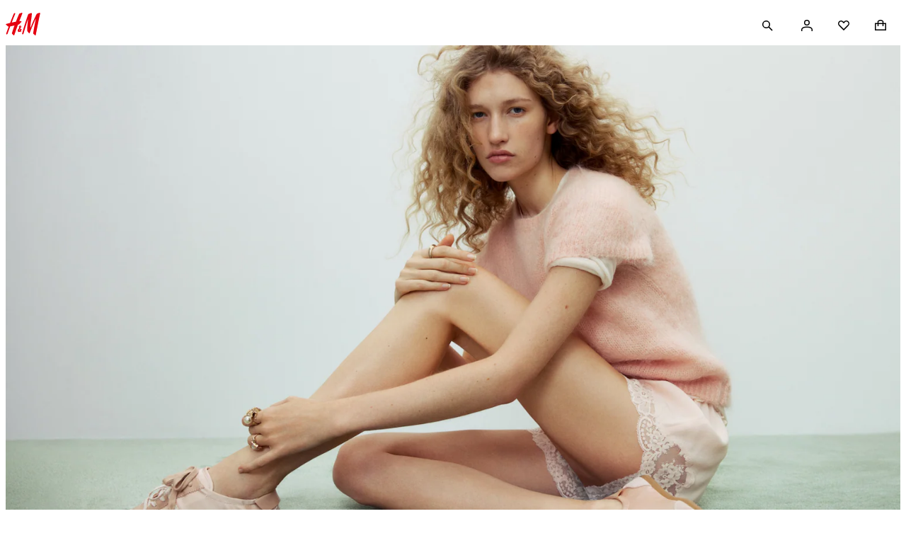

--- FILE ---
content_type: text/css; charset=UTF-8
request_url: https://www2.hm.com/hm-inspire-discover/_next/static/css/832d9e02e82bf3d9.css
body_size: 275
content:
.Qg7V.bFp_>*+:has(*){margin-top:var(--fds-spacing-200-px)}@media screen and (min-width:768px){.Qg7V.bFp_>*+:has(*){margin-top:var(--fds-spacing-300-px)}}.Qg7V.nGwh>*+:has(*){margin-top:var(--fds-spacing-600-px)}@media screen and (min-width:768px){.Qg7V.nGwh>*+:has(*){margin-top:var(--fds-spacing-800-px)}}.Qg7V.RF3V>*+:has(*){margin-top:var(--fds-spacing-1200-px)}@media screen and (min-width:768px){.Qg7V.RF3V>*+:has(*){margin-top:var(--fds-spacing-1600-px)}}.Qg7V .P5tT{margin-top:0}.Qg7V .P5tT.bFp_{margin-top:var(--fds-spacing-200-px)}@media screen and (min-width:768px){.Qg7V .P5tT.bFp_{margin-top:var(--fds-spacing-300-px)}}.Qg7V .P5tT.nGwh{margin-top:var(--fds-spacing-600-px)}@media screen and (min-width:768px){.Qg7V .P5tT.nGwh{margin-top:var(--fds-spacing-800-px)}}.Qg7V .P5tT.RF3V{margin-top:var(--fds-spacing-1200-px)}@media screen and (min-width:768px){.Qg7V .P5tT.RF3V{margin-top:var(--fds-spacing-1600-px)}}.d76cb2{height:60vh}.__5_zV{margin-top:var(--fds-spacing-200-px)}.VEPL{margin-bottom:var(--fds-spacing-600-px)}.LrGN{margin-top:var(--fds-spacing-800-px);margin-bottom:var(--fds-spacing-800-px)}@media screen and (min-width:1024px){.LrGN{margin-top:var(--fds-spacing-1200-px);margin-bottom:var(--fds-spacing-1200-px)}}.__9JJT{padding-inline-start:var(--fds-spacing-200-px);padding-inline-end:var(--fds-spacing-200-px)}@media screen and (min-width:768px){.__9JJT{padding-inline-start:var(--fds-spacing-300-px);padding-inline-end:var(--fds-spacing-300-px)}}.s6h5{margin-left:auto;margin-right:auto;box-sizing:border-box}.__9mFn.__9mFn.__9mFn:first-child+*{margin-top:0}.f6d04c{position:absolute;width:1px;height:1px;padding:0;margin:-1px;overflow:hidden;clip:rect(0,0,0,0)}

--- FILE ---
content_type: text/css; charset=UTF-8
request_url: https://www2.hm.com/hm-inspire-discover/_next/static/css/3113ee646a05d528.css
body_size: 1141
content:
.ae9fbe{display:flex;align-items:center;justify-content:center;opacity:0;transition:opacity .3s}.e90622{opacity:1}.e58eb0{animation:da6fdf .7s linear infinite;fill:var(--fds-color-icon-default)}@media (prefers-reduced-motion:reduce){.e58eb0{animation:none}@keyframes da6fdf{0%{transform:rotate(0deg)}to{transform:rotate(1turn)}}}.fe7292{font-size:var(--fds-text-action-m-default-size-font-size-rem);line-height:var(--fds-text-action-m-default-size-line-height-number);font-variation-settings:var(--fds-text-action-m-font-variation-settings);font-family:var(--fds-text-action-m-font-family);font-weight:var(--fds-text-action-m-font-weight);text-transform:var(--fds-text-action-m-text-transform)}html[lang=bg-BG] .fe7292{font-size:var(--fds-text-action-m-locale-bg-bg-default-size-font-size-rem);line-height:var(--fds-text-action-m-locale-bg-bg-default-size-line-height-number);font-family:var(--fds-text-action-m-locale-bg-bg-font-family);font-weight:var(--fds-text-action-m-locale-bg-bg-font-weight);text-transform:var(--fds-text-action-m-locale-bg-bg-text-transform)}html[lang=uk-UA] .fe7292{font-size:var(--fds-text-action-m-locale-uk-ua-default-size-font-size-rem);line-height:var(--fds-text-action-m-locale-uk-ua-default-size-line-height-number);font-family:var(--fds-text-action-m-locale-uk-ua-font-family);font-weight:var(--fds-text-action-m-locale-uk-ua-font-weight);text-transform:var(--fds-text-action-m-locale-uk-ua-text-transform)}html[lang=el-GR] .fe7292{font-size:var(--fds-text-action-m-locale-el-gr-default-size-font-size-rem);line-height:var(--fds-text-action-m-locale-el-gr-default-size-line-height-number);font-family:var(--fds-text-action-m-locale-el-gr-font-family);font-weight:var(--fds-text-action-m-locale-el-gr-font-weight);text-transform:var(--fds-text-action-m-locale-el-gr-text-transform)}html[lang=he-IL] .fe7292{font-size:var(--fds-text-action-m-locale-he-il-default-size-font-size-rem);line-height:var(--fds-text-action-m-locale-he-il-default-size-line-height-number);font-family:var(--fds-text-action-m-locale-he-il-font-family);font-weight:var(--fds-text-action-m-locale-he-il-font-weight);text-transform:var(--fds-text-action-m-locale-he-il-text-transform)}html[lang=zh-TW] .fe7292{font-size:var(--fds-text-action-m-locale-zh-tw-default-size-font-size-rem);line-height:var(--fds-text-action-m-locale-zh-tw-default-size-line-height-number);font-family:var(--fds-text-action-m-locale-zh-tw-font-family);font-weight:var(--fds-text-action-m-locale-zh-tw-font-weight);text-transform:var(--fds-text-action-m-locale-zh-tw-text-transform)}html[lang=zh-MO] .fe7292{font-size:var(--fds-text-action-m-locale-zh-mo-default-size-font-size-rem);line-height:var(--fds-text-action-m-locale-zh-mo-default-size-line-height-number);font-family:var(--fds-text-action-m-locale-zh-mo-font-family);font-weight:var(--fds-text-action-m-locale-zh-mo-font-weight);text-transform:var(--fds-text-action-m-locale-zh-mo-text-transform)}html[lang=zh-HK] .fe7292{font-size:var(--fds-text-action-m-locale-zh-hk-default-size-font-size-rem);line-height:var(--fds-text-action-m-locale-zh-hk-default-size-line-height-number);font-family:var(--fds-text-action-m-locale-zh-hk-font-family);font-weight:var(--fds-text-action-m-locale-zh-hk-font-weight);text-transform:var(--fds-text-action-m-locale-zh-hk-text-transform)}html[lang=ko-KR] .fe7292{font-size:var(--fds-text-action-m-locale-ko-kr-default-size-font-size-rem);line-height:var(--fds-text-action-m-locale-ko-kr-default-size-line-height-number);font-family:var(--fds-text-action-m-locale-ko-kr-font-family);font-weight:var(--fds-text-action-m-locale-ko-kr-font-weight);text-transform:var(--fds-text-action-m-locale-ko-kr-text-transform)}html[lang=ja-JP] .fe7292{font-size:var(--fds-text-action-m-locale-ja-jp-default-size-font-size-rem);line-height:var(--fds-text-action-m-locale-ja-jp-default-size-line-height-number);font-family:var(--fds-text-action-m-locale-ja-jp-font-family);font-weight:var(--fds-text-action-m-locale-ja-jp-font-weight);text-transform:var(--fds-text-action-m-locale-ja-jp-text-transform)}html[lang=vi-VN] .fe7292{font-size:var(--fds-text-action-m-locale-vi-vn-default-size-font-size-rem);line-height:var(--fds-text-action-m-locale-vi-vn-default-size-line-height-number);font-family:var(--fds-text-action-m-locale-vi-vn-font-family);font-weight:var(--fds-text-action-m-locale-vi-vn-font-weight);text-transform:var(--fds-text-action-m-locale-vi-vn-text-transform)}.fe7292{border-radius:var(--interactive-border-radius);align-items:center;box-sizing:border-box;border:0;cursor:pointer;display:inline-flex;-moz-osx-font-smoothing:grayscale;-webkit-font-smoothing:antialiased;justify-content:center;min-height:56px;min-width:56px;padding:var(--fds-spacing-50-px) var(--fds-spacing-300-px);position:relative;text-align:center;width:auto}.f2a8ed{cursor:not-allowed}.deff07{width:100%}.de3f6a{border-radius:0}.aa0839{border-radius:28px}.aed28a{height:100%;inset-inline-start:0;position:absolute;top:0;width:100%}.cd5f44{fill:var(--fds-color-fill-primary-inverse)}.f174ec{align-items:center;display:flex}.fc7512{margin-inline-end:var(--fds-spacing-100-px)}.f11c7e{margin-inline-start:var(--fds-spacing-100-px)}.f174ec svg{fill:currentColor}.d72cd8{flex-direction:row-reverse}.bfaa00{transition:background-color .3s ease,border-color .3s ease,color .3s ease,box-shadow .3s ease}.f2addc.f2addc{box-shadow:var(--shadow-interactive-default-xAxis) var(--shadow-interactive-default-yAxis) var(--shadow-interactive-default-blur) var(--shadow-interactive-default-spread) var(--shadow-interactive-default-color);background-color:var(--fds-color-fill-primary);color:var(--fds-color-text-inverse)}.f2addc.e933be,.f2addc.f2addc:active{box-shadow:var(--shadow-interactive-active-xAxis) var(--shadow-interactive-active-yAxis) var(--shadow-interactive-active-blur) var(--shadow-interactive-active-spread) var(--shadow-interactive-active-color);background:var(--fds-color-fill-primary-pressed);color:var(--fds-color-text-inverse)}.f2addc.ce333c{background-color:var(--fds-color-fill-primary-inverse);color:var(--fds-color-text-default)}.f2addc.ce333c:active{background:var(--fds-color-fill-primary-inverse-pressed);color:var(--fds-color-text-default)}.f2addc.f2addc:disabled,.f2addc.f2addc:disabled:active{background:var(--fds-color-fill-disabled);color:var(--fds-color-text-disabled)}.f2addc.f4e132,.f2addc.f4e132:active{background:var(--fds-color-fill-disabled);color:var(--fds-color-fill-disabled)}.ce333c.e933be{background:var(--fds-color-fill-primary-inverse);color:var(--fds-color-text-default)}@media (hover:hover){.f2addc.f2addc:hover{box-shadow:var(--shadow-interactive-hover-xAxis) var(--shadow-interactive-hover-yAxis) var(--shadow-interactive-hover-blur) var(--shadow-interactive-hover-spread) var(--shadow-interactive-hover-color);background:var(--fds-color-fill-primary-hover);color:var(--fds-color-text-inverse)}.f2addc.ce333c:hover{background:var(--fds-color-fill-primary-inverse-hover);color:var(--fds-color-text-default)}.f2addc.f2addc:disabled:hover{background:var(--fds-color-fill-disabled);color:var(--fds-color-text-disabled)}}@media screen and (hover:hover){.f2addc.f4e132:hover{background:var(--fds-color-fill-disabled);color:var(--fds-color-fill-disabled)}}

--- FILE ---
content_type: text/css; charset=UTF-8
request_url: https://www2.hm.com/hm-inspire-discover/_next/static/css/375ab6789313834d.css
body_size: -35
content:
.f6d04c{position:absolute;width:1px;height:1px;padding:0;margin:-1px;overflow:hidden;clip:rect(0,0,0,0)}

--- FILE ---
content_type: text/css; charset=UTF-8
request_url: https://www2.hm.com/hm-inspire-discover/_next/static/css/0d02d9584fc6b1ca.css
body_size: 242
content:
.aae91c{padding:var(--fds-spacing-200-px);display:flex;align-items:flex-start;justify-content:space-between}.ecd75d{align-self:center}.e6f890{padding:0 var(--fds-spacing-200-px);flex-grow:1;overflow:auto}.b4c6d7{padding:var(--fds-spacing-200-px) var(--fds-spacing-200-px) 0;flex-direction:row;display:flex;gap:var(--fds-spacing-200-px);justify-content:flex-end}.b5bafd{margin-inline-end:-12px}@media screen and (min-width:768px){.aae91c{padding:var(--fds-spacing-300-px)}.e6f890{padding:0 var(--fds-spacing-300-px)}.b4c6d7{padding:var(--fds-spacing-300-px) var(--fds-spacing-300-px) 0}.f6073b{padding-bottom:var(--fds-spacing-200-px);height:auto!important;max-height:calc(100% - var(--fds-spacing-400-px) * 2);width:768px!important}}@media screen and (min-width:420px){.e96bad{padding-bottom:var(--fds-spacing-200-px);height:auto!important;max-height:calc(100% - var(--fds-spacing-400-px) * 2);width:420px!important;min-height:calc(var(--fds-spacing-200-px) + var(--fds-spacing-700-px) + var(--fds-spacing-300-px) + 2 * var(--fds-spacing-300-px) + var(--fds-spacing-600-px))}}@media screen and (min-width:420px) and (min-width:768px){.e96bad{padding-bottom:var(--fds-spacing-300-px)}}@media screen and (min-width:768px) and (min-width:768px){.f6073b{padding-bottom:var(--fds-spacing-300-px)}}

--- FILE ---
content_type: text/css; charset=UTF-8
request_url: https://www2.hm.com/hm-inspire-discover/_next/static/css/ab329dd3e3323e0f.css
body_size: 2783
content:
.c0c30e{margin:0 0 var(--fds-spacing-100-px)}.c436b3{font-size:var(--fds-text-heading-xxl-default-size-font-size-rem);line-height:var(--fds-text-heading-xxl-default-size-line-height-number);font-variation-settings:var(--fds-text-heading-xxl-font-variation-settings);font-family:var(--fds-text-heading-xxl-font-family);font-weight:var(--fds-text-heading-xxl-font-weight);text-transform:var(--fds-text-heading-xxl-text-transform)}html[lang=bg-BG] .c436b3{font-size:var(--fds-text-heading-xxl-locale-bg-bg-default-size-font-size-rem);line-height:var(--fds-text-heading-xxl-locale-bg-bg-default-size-line-height-number);font-family:var(--fds-text-heading-xxl-locale-bg-bg-font-family);font-weight:var(--fds-text-heading-xxl-locale-bg-bg-font-weight);text-transform:var(--fds-text-heading-xxl-locale-bg-bg-text-transform)}html[lang=el-GR] .c436b3{font-size:var(--fds-text-heading-xxl-locale-el-gr-default-size-font-size-rem);line-height:var(--fds-text-heading-xxl-locale-el-gr-default-size-line-height-number);font-family:var(--fds-text-heading-xxl-locale-el-gr-font-family);font-weight:var(--fds-text-heading-xxl-locale-el-gr-font-weight);text-transform:var(--fds-text-heading-xxl-locale-el-gr-text-transform)}html[lang=cs-CZ] .c436b3{font-size:var(--fds-text-heading-xxl-locale-cs-cz-default-size-font-size-rem);line-height:var(--fds-text-heading-xxl-locale-cs-cz-default-size-line-height-number);font-variation-settings:var(--fds-text-heading-xxl-locale-cs-cz-font-variation-settings);font-family:var(--fds-text-heading-xxl-locale-cs-cz-font-family);font-weight:var(--fds-text-heading-xxl-locale-cs-cz-font-weight);text-transform:var(--fds-text-heading-xxl-locale-cs-cz-text-transform)}html[lang=da-DK] .c436b3{font-size:var(--fds-text-heading-xxl-locale-da-dk-default-size-font-size-rem);line-height:var(--fds-text-heading-xxl-locale-da-dk-default-size-line-height-number);font-variation-settings:var(--fds-text-heading-xxl-locale-da-dk-font-variation-settings);font-family:var(--fds-text-heading-xxl-locale-da-dk-font-family);font-weight:var(--fds-text-heading-xxl-locale-da-dk-font-weight);text-transform:var(--fds-text-heading-xxl-locale-da-dk-text-transform)}html[lang=de-AT] .c436b3{font-size:var(--fds-text-heading-xxl-locale-de-at-default-size-font-size-rem);line-height:var(--fds-text-heading-xxl-locale-de-at-default-size-line-height-number);font-variation-settings:var(--fds-text-heading-xxl-locale-de-at-font-variation-settings);font-family:var(--fds-text-heading-xxl-locale-de-at-font-family);font-weight:var(--fds-text-heading-xxl-locale-de-at-font-weight);text-transform:var(--fds-text-heading-xxl-locale-de-at-text-transform)}html[lang=de-CH] .c436b3{font-size:var(--fds-text-heading-xxl-locale-de-ch-default-size-font-size-rem);line-height:var(--fds-text-heading-xxl-locale-de-ch-default-size-line-height-number);font-variation-settings:var(--fds-text-heading-xxl-locale-de-ch-font-variation-settings);font-family:var(--fds-text-heading-xxl-locale-de-ch-font-family);font-weight:var(--fds-text-heading-xxl-locale-de-ch-font-weight);text-transform:var(--fds-text-heading-xxl-locale-de-ch-text-transform)}html[lang=de-DE] .c436b3{font-size:var(--fds-text-heading-xxl-locale-de-de-default-size-font-size-rem);line-height:var(--fds-text-heading-xxl-locale-de-de-default-size-line-height-number);font-variation-settings:var(--fds-text-heading-xxl-locale-de-de-font-variation-settings);font-family:var(--fds-text-heading-xxl-locale-de-de-font-family);font-weight:var(--fds-text-heading-xxl-locale-de-de-font-weight);text-transform:var(--fds-text-heading-xxl-locale-de-de-text-transform)}html[lang=es-MX] .c436b3{font-size:var(--fds-text-heading-xxl-locale-es-mx-default-size-font-size-rem);line-height:var(--fds-text-heading-xxl-locale-es-mx-default-size-line-height-number);font-variation-settings:var(--fds-text-heading-xxl-locale-es-mx-font-variation-settings);font-family:var(--fds-text-heading-xxl-locale-es-mx-font-family);font-weight:var(--fds-text-heading-xxl-locale-es-mx-font-weight);text-transform:var(--fds-text-heading-xxl-locale-es-mx-text-transform)}html[lang=fi-FI] .c436b3{font-size:var(--fds-text-heading-xxl-locale-fi-fi-default-size-font-size-rem);line-height:var(--fds-text-heading-xxl-locale-fi-fi-default-size-line-height-number);font-variation-settings:var(--fds-text-heading-xxl-locale-fi-fi-font-variation-settings);font-family:var(--fds-text-heading-xxl-locale-fi-fi-font-family);font-weight:var(--fds-text-heading-xxl-locale-fi-fi-font-weight);text-transform:var(--fds-text-heading-xxl-locale-fi-fi-text-transform)}html[lang=fr-CA] .c436b3{font-size:var(--fds-text-heading-xxl-locale-fr-ca-default-size-font-size-rem);line-height:var(--fds-text-heading-xxl-locale-fr-ca-default-size-line-height-number);font-variation-settings:var(--fds-text-heading-xxl-locale-fr-ca-font-variation-settings);font-family:var(--fds-text-heading-xxl-locale-fr-ca-font-family);font-weight:var(--fds-text-heading-xxl-locale-fr-ca-font-weight);text-transform:var(--fds-text-heading-xxl-locale-fr-ca-text-transform)}html[lang=fr-FR] .c436b3{font-size:var(--fds-text-heading-xxl-locale-fr-fr-default-size-font-size-rem);line-height:var(--fds-text-heading-xxl-locale-fr-fr-default-size-line-height-number);font-variation-settings:var(--fds-text-heading-xxl-locale-fr-fr-font-variation-settings);font-family:var(--fds-text-heading-xxl-locale-fr-fr-font-family);font-weight:var(--fds-text-heading-xxl-locale-fr-fr-font-weight);text-transform:var(--fds-text-heading-xxl-locale-fr-fr-text-transform)}html[lang=he-IL] .c436b3{font-size:var(--fds-text-heading-xxl-locale-he-il-default-size-font-size-rem);line-height:var(--fds-text-heading-xxl-locale-he-il-default-size-line-height-number);font-family:var(--fds-text-heading-xxl-locale-he-il-font-family);font-weight:var(--fds-text-heading-xxl-locale-he-il-font-weight);text-transform:var(--fds-text-heading-xxl-locale-he-il-text-transform)}html[lang=hu-HU] .c436b3{font-size:var(--fds-text-heading-xxl-locale-hu-hu-default-size-font-size-rem);line-height:var(--fds-text-heading-xxl-locale-hu-hu-default-size-line-height-number);font-variation-settings:var(--fds-text-heading-xxl-locale-hu-hu-font-variation-settings);font-family:var(--fds-text-heading-xxl-locale-hu-hu-font-family);font-weight:var(--fds-text-heading-xxl-locale-hu-hu-font-weight);text-transform:var(--fds-text-heading-xxl-locale-hu-hu-text-transform)}html[lang=it-CH] .c436b3{font-size:var(--fds-text-heading-xxl-locale-it-ch-default-size-font-size-rem);line-height:var(--fds-text-heading-xxl-locale-it-ch-default-size-line-height-number);font-variation-settings:var(--fds-text-heading-xxl-locale-it-ch-font-variation-settings);font-family:var(--fds-text-heading-xxl-locale-it-ch-font-family);font-weight:var(--fds-text-heading-xxl-locale-it-ch-font-weight);text-transform:var(--fds-text-heading-xxl-locale-it-ch-text-transform)}html[lang=it-IT] .c436b3{font-size:var(--fds-text-heading-xxl-locale-it-it-default-size-font-size-rem);line-height:var(--fds-text-heading-xxl-locale-it-it-default-size-line-height-number);font-variation-settings:var(--fds-text-heading-xxl-locale-it-it-font-variation-settings);font-family:var(--fds-text-heading-xxl-locale-it-it-font-family);font-weight:var(--fds-text-heading-xxl-locale-it-it-font-weight);text-transform:var(--fds-text-heading-xxl-locale-it-it-text-transform)}html[lang=ko-KR] .c436b3{font-size:var(--fds-text-heading-xxl-locale-ko-kr-default-size-font-size-rem);line-height:var(--fds-text-heading-xxl-locale-ko-kr-default-size-line-height-number);font-family:var(--fds-text-heading-xxl-locale-ko-kr-font-family);font-weight:var(--fds-text-heading-xxl-locale-ko-kr-font-weight);text-transform:var(--fds-text-heading-xxl-locale-ko-kr-text-transform)}html[lang=nl-BE] .c436b3{font-size:var(--fds-text-heading-xxl-locale-nl-be-default-size-font-size-rem);line-height:var(--fds-text-heading-xxl-locale-nl-be-default-size-line-height-number);font-variation-settings:var(--fds-text-heading-xxl-locale-nl-be-font-variation-settings);font-family:var(--fds-text-heading-xxl-locale-nl-be-font-family);font-weight:var(--fds-text-heading-xxl-locale-nl-be-font-weight);text-transform:var(--fds-text-heading-xxl-locale-nl-be-text-transform)}html[lang=nl-NL] .c436b3{font-size:var(--fds-text-heading-xxl-locale-nl-nl-default-size-font-size-rem);line-height:var(--fds-text-heading-xxl-locale-nl-nl-default-size-line-height-number);font-variation-settings:var(--fds-text-heading-xxl-locale-nl-nl-font-variation-settings);font-family:var(--fds-text-heading-xxl-locale-nl-nl-font-family);font-weight:var(--fds-text-heading-xxl-locale-nl-nl-font-weight);text-transform:var(--fds-text-heading-xxl-locale-nl-nl-text-transform)}html[lang=no-NO] .c436b3{font-size:var(--fds-text-heading-xxl-locale-no-no-default-size-font-size-rem);line-height:var(--fds-text-heading-xxl-locale-no-no-default-size-line-height-number);font-variation-settings:var(--fds-text-heading-xxl-locale-no-no-font-variation-settings);font-family:var(--fds-text-heading-xxl-locale-no-no-font-family);font-weight:var(--fds-text-heading-xxl-locale-no-no-font-weight);text-transform:var(--fds-text-heading-xxl-locale-no-no-text-transform)}html[lang=sk-SK] .c436b3{font-size:var(--fds-text-heading-xxl-locale-sk-sk-default-size-font-size-rem);line-height:var(--fds-text-heading-xxl-locale-sk-sk-default-size-line-height-number);font-variation-settings:var(--fds-text-heading-xxl-locale-sk-sk-font-variation-settings);font-family:var(--fds-text-heading-xxl-locale-sk-sk-font-family);font-weight:var(--fds-text-heading-xxl-locale-sk-sk-font-weight);text-transform:var(--fds-text-heading-xxl-locale-sk-sk-text-transform)}html[lang=sv-FI] .c436b3{font-size:var(--fds-text-heading-xxl-locale-sv-fi-default-size-font-size-rem);line-height:var(--fds-text-heading-xxl-locale-sv-fi-default-size-line-height-number);font-variation-settings:var(--fds-text-heading-xxl-locale-sv-fi-font-variation-settings);font-family:var(--fds-text-heading-xxl-locale-sv-fi-font-family);font-weight:var(--fds-text-heading-xxl-locale-sv-fi-font-weight);text-transform:var(--fds-text-heading-xxl-locale-sv-fi-text-transform)}html[lang=sv-SE] .c436b3{font-size:var(--fds-text-heading-xxl-locale-sv-se-default-size-font-size-rem);line-height:var(--fds-text-heading-xxl-locale-sv-se-default-size-line-height-number);font-variation-settings:var(--fds-text-heading-xxl-locale-sv-se-font-variation-settings);font-family:var(--fds-text-heading-xxl-locale-sv-se-font-family);font-weight:var(--fds-text-heading-xxl-locale-sv-se-font-weight);text-transform:var(--fds-text-heading-xxl-locale-sv-se-text-transform)}html[lang=zh-HK] .c436b3{font-size:var(--fds-text-heading-xxl-locale-zh-hk-default-size-font-size-rem);line-height:var(--fds-text-heading-xxl-locale-zh-hk-default-size-line-height-number);font-family:var(--fds-text-heading-xxl-locale-zh-hk-font-family);font-weight:var(--fds-text-heading-xxl-locale-zh-hk-font-weight);text-transform:var(--fds-text-heading-xxl-locale-zh-hk-text-transform)}html[lang=zh-TW] .c436b3{font-size:var(--fds-text-heading-xxl-locale-zh-tw-default-size-font-size-rem);line-height:var(--fds-text-heading-xxl-locale-zh-tw-default-size-line-height-number);font-family:var(--fds-text-heading-xxl-locale-zh-tw-font-family);font-weight:var(--fds-text-heading-xxl-locale-zh-tw-font-weight);text-transform:var(--fds-text-heading-xxl-locale-zh-tw-text-transform)}html[lang=fr-BE] .c436b3{font-size:var(--fds-text-heading-xxl-locale-fr-be-default-size-font-size-rem);line-height:var(--fds-text-heading-xxl-locale-fr-be-default-size-line-height-number);font-variation-settings:var(--fds-text-heading-xxl-locale-fr-be-font-variation-settings);font-family:var(--fds-text-heading-xxl-locale-fr-be-font-family);font-weight:var(--fds-text-heading-xxl-locale-fr-be-font-weight);text-transform:var(--fds-text-heading-xxl-locale-fr-be-text-transform)}html[lang=pl-PL] .c436b3{font-size:var(--fds-text-heading-xxl-locale-pl-pl-default-size-font-size-rem);line-height:var(--fds-text-heading-xxl-locale-pl-pl-default-size-line-height-number);font-variation-settings:var(--fds-text-heading-xxl-locale-pl-pl-font-variation-settings);font-family:var(--fds-text-heading-xxl-locale-pl-pl-font-family);font-weight:var(--fds-text-heading-xxl-locale-pl-pl-font-weight);text-transform:var(--fds-text-heading-xxl-locale-pl-pl-text-transform)}html[lang=pt-PT] .c436b3{font-size:var(--fds-text-heading-xxl-locale-pt-pt-default-size-font-size-rem);line-height:var(--fds-text-heading-xxl-locale-pt-pt-default-size-line-height-number);font-variation-settings:var(--fds-text-heading-xxl-locale-pt-pt-font-variation-settings);font-family:var(--fds-text-heading-xxl-locale-pt-pt-font-family);font-weight:var(--fds-text-heading-xxl-locale-pt-pt-font-weight);text-transform:var(--fds-text-heading-xxl-locale-pt-pt-text-transform)}html[lang=ro-RO] .c436b3{font-size:var(--fds-text-heading-xxl-locale-ro-ro-default-size-font-size-rem);line-height:var(--fds-text-heading-xxl-locale-ro-ro-default-size-line-height-number);font-variation-settings:var(--fds-text-heading-xxl-locale-ro-ro-font-variation-settings);font-family:var(--fds-text-heading-xxl-locale-ro-ro-font-family);font-weight:var(--fds-text-heading-xxl-locale-ro-ro-font-weight);text-transform:var(--fds-text-heading-xxl-locale-ro-ro-text-transform)}html[lang=sr-RS] .c436b3{font-size:var(--fds-text-heading-xxl-locale-sr-rs-default-size-font-size-rem);line-height:var(--fds-text-heading-xxl-locale-sr-rs-default-size-line-height-number);font-variation-settings:var(--fds-text-heading-xxl-locale-sr-rs-font-variation-settings);font-family:var(--fds-text-heading-xxl-locale-sr-rs-font-family);font-weight:var(--fds-text-heading-xxl-locale-sr-rs-font-weight);text-transform:var(--fds-text-heading-xxl-locale-sr-rs-text-transform)}html[lang=es-ES] .c436b3{font-size:var(--fds-text-heading-xxl-locale-es-es-default-size-font-size-rem);line-height:var(--fds-text-heading-xxl-locale-es-es-default-size-line-height-number);font-variation-settings:var(--fds-text-heading-xxl-locale-es-es-font-variation-settings);font-family:var(--fds-text-heading-xxl-locale-es-es-font-family);font-weight:var(--fds-text-heading-xxl-locale-es-es-font-weight);text-transform:var(--fds-text-heading-xxl-locale-es-es-text-transform)}html[lang=fr-CH] .c436b3{font-size:var(--fds-text-heading-xxl-locale-fr-ch-default-size-font-size-rem);line-height:var(--fds-text-heading-xxl-locale-fr-ch-default-size-line-height-number);font-variation-settings:var(--fds-text-heading-xxl-locale-fr-ch-font-variation-settings);font-family:var(--fds-text-heading-xxl-locale-fr-ch-font-family);font-weight:var(--fds-text-heading-xxl-locale-fr-ch-font-weight);text-transform:var(--fds-text-heading-xxl-locale-fr-ch-text-transform)}html[lang=tr-TR] .c436b3{font-size:var(--fds-text-heading-xxl-locale-tr-tr-default-size-font-size-rem);line-height:var(--fds-text-heading-xxl-locale-tr-tr-default-size-line-height-number);font-variation-settings:var(--fds-text-heading-xxl-locale-tr-tr-font-variation-settings);font-family:var(--fds-text-heading-xxl-locale-tr-tr-font-family);font-weight:var(--fds-text-heading-xxl-locale-tr-tr-font-weight);text-transform:var(--fds-text-heading-xxl-locale-tr-tr-text-transform)}html[lang=uk-UA] .c436b3{font-size:var(--fds-text-heading-xxl-locale-uk-ua-default-size-font-size-rem);line-height:var(--fds-text-heading-xxl-locale-uk-ua-default-size-line-height-number);font-family:var(--fds-text-heading-xxl-locale-uk-ua-font-family);font-weight:var(--fds-text-heading-xxl-locale-uk-ua-font-weight);text-transform:var(--fds-text-heading-xxl-locale-uk-ua-text-transform)}html[lang=vi-VN] .c436b3{font-size:var(--fds-text-heading-xxl-locale-vi-vn-default-size-font-size-rem);line-height:var(--fds-text-heading-xxl-locale-vi-vn-default-size-line-height-number);font-family:var(--fds-text-heading-xxl-locale-vi-vn-font-family);font-weight:var(--fds-text-heading-xxl-locale-vi-vn-font-weight);text-transform:var(--fds-text-heading-xxl-locale-vi-vn-text-transform)}html[lang=zh-MO] .c436b3{font-size:var(--fds-text-heading-xxl-locale-zh-mo-default-size-font-size-rem);line-height:var(--fds-text-heading-xxl-locale-zh-mo-default-size-line-height-number);font-family:var(--fds-text-heading-xxl-locale-zh-mo-font-family);font-weight:var(--fds-text-heading-xxl-locale-zh-mo-font-weight);text-transform:var(--fds-text-heading-xxl-locale-zh-mo-text-transform)}html[lang=ja-JP] .c436b3{font-size:var(--fds-text-heading-xxl-locale-ja-jp-default-size-font-size-rem);line-height:var(--fds-text-heading-xxl-locale-ja-jp-default-size-line-height-number);font-family:var(--fds-text-heading-xxl-locale-ja-jp-font-family);font-weight:var(--fds-text-heading-xxl-locale-ja-jp-font-weight);text-transform:var(--fds-text-heading-xxl-locale-ja-jp-text-transform)}.e8bae1{font-size:var(--fds-text-heading-xl-default-size-font-size-rem);line-height:var(--fds-text-heading-xl-default-size-line-height-number);font-variation-settings:var(--fds-text-heading-xl-font-variation-settings);font-family:var(--fds-text-heading-xl-font-family);font-weight:var(--fds-text-heading-xl-font-weight);text-transform:var(--fds-text-heading-xl-text-transform)}html[lang=bg-BG] .e8bae1{font-size:var(--fds-text-heading-xl-locale-bg-bg-default-size-font-size-rem);line-height:var(--fds-text-heading-xl-locale-bg-bg-default-size-line-height-number);font-family:var(--fds-text-heading-xl-locale-bg-bg-font-family);font-weight:var(--fds-text-heading-xl-locale-bg-bg-font-weight);text-transform:var(--fds-text-heading-xl-locale-bg-bg-text-transform)}html[lang=uk-UA] .e8bae1{font-size:var(--fds-text-heading-xl-locale-uk-ua-default-size-font-size-rem);line-height:var(--fds-text-heading-xl-locale-uk-ua-default-size-line-height-number);font-family:var(--fds-text-heading-xl-locale-uk-ua-font-family);font-weight:var(--fds-text-heading-xl-locale-uk-ua-font-weight);text-transform:var(--fds-text-heading-xl-locale-uk-ua-text-transform)}html[lang=el-GR] .e8bae1{font-size:var(--fds-text-heading-xl-locale-el-gr-default-size-font-size-rem);line-height:var(--fds-text-heading-xl-locale-el-gr-default-size-line-height-number);font-family:var(--fds-text-heading-xl-locale-el-gr-font-family);font-weight:var(--fds-text-heading-xl-locale-el-gr-font-weight);text-transform:var(--fds-text-heading-xl-locale-el-gr-text-transform)}html[lang=he-IL] .e8bae1{font-size:var(--fds-text-heading-xl-locale-he-il-default-size-font-size-rem);line-height:var(--fds-text-heading-xl-locale-he-il-default-size-line-height-number);font-family:var(--fds-text-heading-xl-locale-he-il-font-family);font-weight:var(--fds-text-heading-xl-locale-he-il-font-weight);text-transform:var(--fds-text-heading-xl-locale-he-il-text-transform)}html[lang=zh-TW] .e8bae1{font-size:var(--fds-text-heading-xl-locale-zh-tw-default-size-font-size-rem);line-height:var(--fds-text-heading-xl-locale-zh-tw-default-size-line-height-number);font-family:var(--fds-text-heading-xl-locale-zh-tw-font-family);font-weight:var(--fds-text-heading-xl-locale-zh-tw-font-weight);text-transform:var(--fds-text-heading-xl-locale-zh-tw-text-transform)}html[lang=zh-MO] .e8bae1{font-size:var(--fds-text-heading-xl-locale-zh-mo-default-size-font-size-rem);line-height:var(--fds-text-heading-xl-locale-zh-mo-default-size-line-height-number);font-family:var(--fds-text-heading-xl-locale-zh-mo-font-family);font-weight:var(--fds-text-heading-xl-locale-zh-mo-font-weight);text-transform:var(--fds-text-heading-xl-locale-zh-mo-text-transform)}html[lang=zh-HK] .e8bae1{font-size:var(--fds-text-heading-xl-locale-zh-hk-default-size-font-size-rem);line-height:var(--fds-text-heading-xl-locale-zh-hk-default-size-line-height-number);font-family:var(--fds-text-heading-xl-locale-zh-hk-font-family);font-weight:var(--fds-text-heading-xl-locale-zh-hk-font-weight);text-transform:var(--fds-text-heading-xl-locale-zh-hk-text-transform)}html[lang=ko-KR] .e8bae1{font-size:var(--fds-text-heading-xl-locale-ko-kr-default-size-font-size-rem);line-height:var(--fds-text-heading-xl-locale-ko-kr-default-size-line-height-number);font-family:var(--fds-text-heading-xl-locale-ko-kr-font-family);font-weight:var(--fds-text-heading-xl-locale-ko-kr-font-weight);text-transform:var(--fds-text-heading-xl-locale-ko-kr-text-transform)}html[lang=ja-JP] .e8bae1{font-size:var(--fds-text-heading-xl-locale-ja-jp-default-size-font-size-rem);line-height:var(--fds-text-heading-xl-locale-ja-jp-default-size-line-height-number);font-family:var(--fds-text-heading-xl-locale-ja-jp-font-family);font-weight:var(--fds-text-heading-xl-locale-ja-jp-font-weight);text-transform:var(--fds-text-heading-xl-locale-ja-jp-text-transform)}html[lang=vi-VN] .e8bae1{font-size:var(--fds-text-heading-xl-locale-vi-vn-default-size-font-size-rem);line-height:var(--fds-text-heading-xl-locale-vi-vn-default-size-line-height-number);font-family:var(--fds-text-heading-xl-locale-vi-vn-font-family);font-weight:var(--fds-text-heading-xl-locale-vi-vn-font-weight);text-transform:var(--fds-text-heading-xl-locale-vi-vn-text-transform)}.d37d17{font-size:var(--fds-text-heading-l-default-size-font-size-rem);line-height:var(--fds-text-heading-l-default-size-line-height-number);font-variation-settings:var(--fds-text-heading-l-font-variation-settings);font-family:var(--fds-text-heading-l-font-family);font-weight:var(--fds-text-heading-l-font-weight);text-transform:var(--fds-text-heading-l-text-transform)}html[lang=bg-BG] .d37d17{font-size:var(--fds-text-heading-l-locale-bg-bg-default-size-font-size-rem);line-height:var(--fds-text-heading-l-locale-bg-bg-default-size-line-height-number);font-family:var(--fds-text-heading-l-locale-bg-bg-font-family);font-weight:var(--fds-text-heading-l-locale-bg-bg-font-weight);text-transform:var(--fds-text-heading-l-locale-bg-bg-text-transform)}html[lang=uk-UA] .d37d17{font-size:var(--fds-text-heading-l-locale-uk-ua-default-size-font-size-rem);line-height:var(--fds-text-heading-l-locale-uk-ua-default-size-line-height-number);font-family:var(--fds-text-heading-l-locale-uk-ua-font-family);font-weight:var(--fds-text-heading-l-locale-uk-ua-font-weight);text-transform:var(--fds-text-heading-l-locale-uk-ua-text-transform)}html[lang=el-GR] .d37d17{font-size:var(--fds-text-heading-l-locale-el-gr-default-size-font-size-rem);line-height:var(--fds-text-heading-l-locale-el-gr-default-size-line-height-number);font-family:var(--fds-text-heading-l-locale-el-gr-font-family);font-weight:var(--fds-text-heading-l-locale-el-gr-font-weight);text-transform:var(--fds-text-heading-l-locale-el-gr-text-transform)}html[lang=he-IL] .d37d17{font-size:var(--fds-text-heading-l-locale-he-il-default-size-font-size-rem);line-height:var(--fds-text-heading-l-locale-he-il-default-size-line-height-number);font-family:var(--fds-text-heading-l-locale-he-il-font-family);font-weight:var(--fds-text-heading-l-locale-he-il-font-weight);text-transform:var(--fds-text-heading-l-locale-he-il-text-transform)}html[lang=zh-TW] .d37d17{font-size:var(--fds-text-heading-l-locale-zh-tw-default-size-font-size-rem);line-height:var(--fds-text-heading-l-locale-zh-tw-default-size-line-height-number);font-family:var(--fds-text-heading-l-locale-zh-tw-font-family);font-weight:var(--fds-text-heading-l-locale-zh-tw-font-weight);text-transform:var(--fds-text-heading-l-locale-zh-tw-text-transform)}html[lang=zh-MO] .d37d17{font-size:var(--fds-text-heading-l-locale-zh-mo-default-size-font-size-rem);line-height:var(--fds-text-heading-l-locale-zh-mo-default-size-line-height-number);font-family:var(--fds-text-heading-l-locale-zh-mo-font-family);font-weight:var(--fds-text-heading-l-locale-zh-mo-font-weight);text-transform:var(--fds-text-heading-l-locale-zh-mo-text-transform)}html[lang=zh-HK] .d37d17{font-size:var(--fds-text-heading-l-locale-zh-hk-default-size-font-size-rem);line-height:var(--fds-text-heading-l-locale-zh-hk-default-size-line-height-number);font-family:var(--fds-text-heading-l-locale-zh-hk-font-family);font-weight:var(--fds-text-heading-l-locale-zh-hk-font-weight);text-transform:var(--fds-text-heading-l-locale-zh-hk-text-transform)}html[lang=ko-KR] .d37d17{font-size:var(--fds-text-heading-l-locale-ko-kr-default-size-font-size-rem);line-height:var(--fds-text-heading-l-locale-ko-kr-default-size-line-height-number);font-family:var(--fds-text-heading-l-locale-ko-kr-font-family);font-weight:var(--fds-text-heading-l-locale-ko-kr-font-weight);text-transform:var(--fds-text-heading-l-locale-ko-kr-text-transform)}html[lang=ja-JP] .d37d17{font-size:var(--fds-text-heading-l-locale-ja-jp-default-size-font-size-rem);line-height:var(--fds-text-heading-l-locale-ja-jp-default-size-line-height-number);font-family:var(--fds-text-heading-l-locale-ja-jp-font-family);font-weight:var(--fds-text-heading-l-locale-ja-jp-font-weight);text-transform:var(--fds-text-heading-l-locale-ja-jp-text-transform)}html[lang=vi-VN] .d37d17{font-size:var(--fds-text-heading-l-locale-vi-vn-default-size-font-size-rem);line-height:var(--fds-text-heading-l-locale-vi-vn-default-size-line-height-number);font-family:var(--fds-text-heading-l-locale-vi-vn-font-family);font-weight:var(--fds-text-heading-l-locale-vi-vn-font-weight);text-transform:var(--fds-text-heading-l-locale-vi-vn-text-transform)}.bc68e2{font-size:var(--fds-text-heading-m-default-size-font-size-rem);line-height:var(--fds-text-heading-m-default-size-line-height-number);font-variation-settings:var(--fds-text-heading-m-font-variation-settings);font-family:var(--fds-text-heading-m-font-family);font-weight:var(--fds-text-heading-m-font-weight);text-transform:var(--fds-text-heading-m-text-transform)}html[lang=bg-BG] .bc68e2{font-size:var(--fds-text-heading-m-locale-bg-bg-default-size-font-size-rem);line-height:var(--fds-text-heading-m-locale-bg-bg-default-size-line-height-number);font-family:var(--fds-text-heading-m-locale-bg-bg-font-family);font-weight:var(--fds-text-heading-m-locale-bg-bg-font-weight);text-transform:var(--fds-text-heading-m-locale-bg-bg-text-transform)}html[lang=uk-UA] .bc68e2{font-size:var(--fds-text-heading-m-locale-uk-ua-default-size-font-size-rem);line-height:var(--fds-text-heading-m-locale-uk-ua-default-size-line-height-number);font-family:var(--fds-text-heading-m-locale-uk-ua-font-family);font-weight:var(--fds-text-heading-m-locale-uk-ua-font-weight);text-transform:var(--fds-text-heading-m-locale-uk-ua-text-transform)}html[lang=el-GR] .bc68e2{font-size:var(--fds-text-heading-m-locale-el-gr-default-size-font-size-rem);line-height:var(--fds-text-heading-m-locale-el-gr-default-size-line-height-number);font-family:var(--fds-text-heading-m-locale-el-gr-font-family);font-weight:var(--fds-text-heading-m-locale-el-gr-font-weight);text-transform:var(--fds-text-heading-m-locale-el-gr-text-transform)}html[lang=he-IL] .bc68e2{font-size:var(--fds-text-heading-m-locale-he-il-default-size-font-size-rem);line-height:var(--fds-text-heading-m-locale-he-il-default-size-line-height-number);font-family:var(--fds-text-heading-m-locale-he-il-font-family);font-weight:var(--fds-text-heading-m-locale-he-il-font-weight);text-transform:var(--fds-text-heading-m-locale-he-il-text-transform)}html[lang=zh-TW] .bc68e2{font-size:var(--fds-text-heading-m-locale-zh-tw-default-size-font-size-rem);line-height:var(--fds-text-heading-m-locale-zh-tw-default-size-line-height-number);font-family:var(--fds-text-heading-m-locale-zh-tw-font-family);font-weight:var(--fds-text-heading-m-locale-zh-tw-font-weight);text-transform:var(--fds-text-heading-m-locale-zh-tw-text-transform)}html[lang=zh-MO] .bc68e2{font-size:var(--fds-text-heading-m-locale-zh-mo-default-size-font-size-rem);line-height:var(--fds-text-heading-m-locale-zh-mo-default-size-line-height-number);font-family:var(--fds-text-heading-m-locale-zh-mo-font-family);font-weight:var(--fds-text-heading-m-locale-zh-mo-font-weight);text-transform:var(--fds-text-heading-m-locale-zh-mo-text-transform)}html[lang=zh-HK] .bc68e2{font-size:var(--fds-text-heading-m-locale-zh-hk-default-size-font-size-rem);line-height:var(--fds-text-heading-m-locale-zh-hk-default-size-line-height-number);font-family:var(--fds-text-heading-m-locale-zh-hk-font-family);font-weight:var(--fds-text-heading-m-locale-zh-hk-font-weight);text-transform:var(--fds-text-heading-m-locale-zh-hk-text-transform)}html[lang=ko-KR] .bc68e2{font-size:var(--fds-text-heading-m-locale-ko-kr-default-size-font-size-rem);line-height:var(--fds-text-heading-m-locale-ko-kr-default-size-line-height-number);font-family:var(--fds-text-heading-m-locale-ko-kr-font-family);font-weight:var(--fds-text-heading-m-locale-ko-kr-font-weight);text-transform:var(--fds-text-heading-m-locale-ko-kr-text-transform)}html[lang=ja-JP] .bc68e2{font-size:var(--fds-text-heading-m-locale-ja-jp-default-size-font-size-rem);line-height:var(--fds-text-heading-m-locale-ja-jp-default-size-line-height-number);font-family:var(--fds-text-heading-m-locale-ja-jp-font-family);font-weight:var(--fds-text-heading-m-locale-ja-jp-font-weight);text-transform:var(--fds-text-heading-m-locale-ja-jp-text-transform)}html[lang=vi-VN] .bc68e2{font-size:var(--fds-text-heading-m-locale-vi-vn-default-size-font-size-rem);line-height:var(--fds-text-heading-m-locale-vi-vn-default-size-line-height-number);font-family:var(--fds-text-heading-m-locale-vi-vn-font-family);font-weight:var(--fds-text-heading-m-locale-vi-vn-font-weight);text-transform:var(--fds-text-heading-m-locale-vi-vn-text-transform)}.cc2867{font-size:var(--fds-text-heading-s-default-size-font-size-rem);line-height:var(--fds-text-heading-s-default-size-line-height-number);font-variation-settings:var(--fds-text-heading-s-font-variation-settings);font-family:var(--fds-text-heading-s-font-family);font-weight:var(--fds-text-heading-s-font-weight);text-transform:var(--fds-text-heading-s-text-transform)}html[lang=bg-BG] .cc2867{font-size:var(--fds-text-heading-s-locale-bg-bg-default-size-font-size-rem);line-height:var(--fds-text-heading-s-locale-bg-bg-default-size-line-height-number);font-family:var(--fds-text-heading-s-locale-bg-bg-font-family);font-weight:var(--fds-text-heading-s-locale-bg-bg-font-weight);text-transform:var(--fds-text-heading-s-locale-bg-bg-text-transform)}html[lang=uk-UA] .cc2867{font-size:var(--fds-text-heading-s-locale-uk-ua-default-size-font-size-rem);line-height:var(--fds-text-heading-s-locale-uk-ua-default-size-line-height-number);font-family:var(--fds-text-heading-s-locale-uk-ua-font-family);font-weight:var(--fds-text-heading-s-locale-uk-ua-font-weight);text-transform:var(--fds-text-heading-s-locale-uk-ua-text-transform)}html[lang=el-GR] .cc2867{font-size:var(--fds-text-heading-s-locale-el-gr-default-size-font-size-rem);line-height:var(--fds-text-heading-s-locale-el-gr-default-size-line-height-number);font-family:var(--fds-text-heading-s-locale-el-gr-font-family);font-weight:var(--fds-text-heading-s-locale-el-gr-font-weight);text-transform:var(--fds-text-heading-s-locale-el-gr-text-transform)}html[lang=he-IL] .cc2867{font-size:var(--fds-text-heading-s-locale-he-il-default-size-font-size-rem);line-height:var(--fds-text-heading-s-locale-he-il-default-size-line-height-number);font-family:var(--fds-text-heading-s-locale-he-il-font-family);font-weight:var(--fds-text-heading-s-locale-he-il-font-weight);text-transform:var(--fds-text-heading-s-locale-he-il-text-transform)}html[lang=zh-TW] .cc2867{font-size:var(--fds-text-heading-s-locale-zh-tw-default-size-font-size-rem);line-height:var(--fds-text-heading-s-locale-zh-tw-default-size-line-height-number);font-family:var(--fds-text-heading-s-locale-zh-tw-font-family);font-weight:var(--fds-text-heading-s-locale-zh-tw-font-weight);text-transform:var(--fds-text-heading-s-locale-zh-tw-text-transform)}html[lang=zh-MO] .cc2867{font-size:var(--fds-text-heading-s-locale-zh-mo-default-size-font-size-rem);line-height:var(--fds-text-heading-s-locale-zh-mo-default-size-line-height-number);font-family:var(--fds-text-heading-s-locale-zh-mo-font-family);font-weight:var(--fds-text-heading-s-locale-zh-mo-font-weight);text-transform:var(--fds-text-heading-s-locale-zh-mo-text-transform)}html[lang=zh-HK] .cc2867{font-size:var(--fds-text-heading-s-locale-zh-hk-default-size-font-size-rem);line-height:var(--fds-text-heading-s-locale-zh-hk-default-size-line-height-number);font-family:var(--fds-text-heading-s-locale-zh-hk-font-family);font-weight:var(--fds-text-heading-s-locale-zh-hk-font-weight);text-transform:var(--fds-text-heading-s-locale-zh-hk-text-transform)}html[lang=ko-KR] .cc2867{font-size:var(--fds-text-heading-s-locale-ko-kr-default-size-font-size-rem);line-height:var(--fds-text-heading-s-locale-ko-kr-default-size-line-height-number);font-family:var(--fds-text-heading-s-locale-ko-kr-font-family);font-weight:var(--fds-text-heading-s-locale-ko-kr-font-weight);text-transform:var(--fds-text-heading-s-locale-ko-kr-text-transform)}html[lang=ja-JP] .cc2867{font-size:var(--fds-text-heading-s-locale-ja-jp-default-size-font-size-rem);line-height:var(--fds-text-heading-s-locale-ja-jp-default-size-line-height-number);font-family:var(--fds-text-heading-s-locale-ja-jp-font-family);font-weight:var(--fds-text-heading-s-locale-ja-jp-font-weight);text-transform:var(--fds-text-heading-s-locale-ja-jp-text-transform)}html[lang=vi-VN] .cc2867{font-size:var(--fds-text-heading-s-locale-vi-vn-default-size-font-size-rem);line-height:var(--fds-text-heading-s-locale-vi-vn-default-size-line-height-number);font-family:var(--fds-text-heading-s-locale-vi-vn-font-family);font-weight:var(--fds-text-heading-s-locale-vi-vn-font-weight);text-transform:var(--fds-text-heading-s-locale-vi-vn-text-transform)}.d25262{display:flex;align-items:center;gap:var(--fds-spacing-100-px)}.a3e212.a3e212{margin:0}.dbd93e{text-align:center}.e23d38{text-align:start}.bb797a{text-align:end}.e31c1b{width:100%}.dd14c5{text-wrap:wrap}.ced649{text-wrap:nowrap}.a1093b{text-wrap:balance}.d51ceb{text-wrap:pretty}.b2fbd2,.c6e30b,.ca5d89,.ccdac8,.ff2a8d{overflow:hidden;text-overflow:ellipsis;white-space:nowrap}@supports (-webkit-line-clamp:2){.ca5d89{white-space:normal;display:-webkit-box;-webkit-line-clamp:2;-webkit-box-orient:vertical}}@supports (-webkit-line-clamp:3){.b2fbd2{white-space:normal;display:-webkit-box;-webkit-line-clamp:3;-webkit-box-orient:vertical}}@supports (-webkit-line-clamp:4){.ccdac8{white-space:normal;display:-webkit-box;-webkit-line-clamp:4;-webkit-box-orient:vertical}}@supports (-webkit-line-clamp:5){.ff2a8d{white-space:normal;display:-webkit-box;-webkit-line-clamp:5;-webkit-box-orient:vertical}}@media screen and (min-width:1024px){.c436b3{font-size:var(--fds-text-heading-xxl-size-desktop-font-size-rem);line-height:var(--fds-text-heading-xxl-size-desktop-line-height-number)}html[lang=bg-BG] .c436b3{font-size:var(--fds-text-heading-xxl-locale-bg-bg-size-desktop-font-size-rem);line-height:var(--fds-text-heading-xxl-locale-bg-bg-size-desktop-line-height-number)}html[lang=el-GR] .c436b3{font-size:var(--fds-text-heading-xxl-locale-el-gr-size-desktop-font-size-rem);line-height:var(--fds-text-heading-xxl-locale-el-gr-size-desktop-line-height-number)}html[lang=cs-CZ] .c436b3{font-size:var(--fds-text-heading-xxl-locale-cs-cz-size-desktop-font-size-rem);line-height:var(--fds-text-heading-xxl-locale-cs-cz-size-desktop-line-height-number)}html[lang=da-DK] .c436b3{font-size:var(--fds-text-heading-xxl-locale-da-dk-size-desktop-font-size-rem);line-height:var(--fds-text-heading-xxl-locale-da-dk-size-desktop-line-height-number)}html[lang=de-AT] .c436b3{font-size:var(--fds-text-heading-xxl-locale-de-at-size-desktop-font-size-rem);line-height:var(--fds-text-heading-xxl-locale-de-at-size-desktop-line-height-number)}html[lang=de-CH] .c436b3{font-size:var(--fds-text-heading-xxl-locale-de-ch-size-desktop-font-size-rem);line-height:var(--fds-text-heading-xxl-locale-de-ch-size-desktop-line-height-number)}html[lang=de-DE] .c436b3{font-size:var(--fds-text-heading-xxl-locale-de-de-size-desktop-font-size-rem);line-height:var(--fds-text-heading-xxl-locale-de-de-size-desktop-line-height-number)}html[lang=es-MX] .c436b3{font-size:var(--fds-text-heading-xxl-locale-es-mx-size-desktop-font-size-rem);line-height:var(--fds-text-heading-xxl-locale-es-mx-size-desktop-line-height-number)}html[lang=fi-FI] .c436b3{font-size:var(--fds-text-heading-xxl-locale-fi-fi-size-desktop-font-size-rem);line-height:var(--fds-text-heading-xxl-locale-fi-fi-size-desktop-line-height-number)}html[lang=fr-CA] .c436b3{font-size:var(--fds-text-heading-xxl-locale-fr-ca-size-desktop-font-size-rem);line-height:var(--fds-text-heading-xxl-locale-fr-ca-size-desktop-line-height-number)}html[lang=fr-FR] .c436b3{font-size:var(--fds-text-heading-xxl-locale-fr-fr-size-desktop-font-size-rem);line-height:var(--fds-text-heading-xxl-locale-fr-fr-size-desktop-line-height-number)}html[lang=he-IL] .c436b3{font-size:var(--fds-text-heading-xxl-locale-he-il-size-desktop-font-size-rem);line-height:var(--fds-text-heading-xxl-locale-he-il-size-desktop-line-height-number)}html[lang=hu-HU] .c436b3{font-size:var(--fds-text-heading-xxl-locale-hu-hu-size-desktop-font-size-rem);line-height:var(--fds-text-heading-xxl-locale-hu-hu-size-desktop-line-height-number)}html[lang=it-CH] .c436b3{font-size:var(--fds-text-heading-xxl-locale-it-ch-size-desktop-font-size-rem);line-height:var(--fds-text-heading-xxl-locale-it-ch-size-desktop-line-height-number)}html[lang=it-IT] .c436b3{font-size:var(--fds-text-heading-xxl-locale-it-it-size-desktop-font-size-rem);line-height:var(--fds-text-heading-xxl-locale-it-it-size-desktop-line-height-number)}html[lang=ko-KR] .c436b3{font-size:var(--fds-text-heading-xxl-locale-ko-kr-size-desktop-font-size-rem);line-height:var(--fds-text-heading-xxl-locale-ko-kr-size-desktop-line-height-number)}html[lang=nl-BE] .c436b3{font-size:var(--fds-text-heading-xxl-locale-nl-be-size-desktop-font-size-rem);line-height:var(--fds-text-heading-xxl-locale-nl-be-size-desktop-line-height-number)}html[lang=nl-NL] .c436b3{font-size:var(--fds-text-heading-xxl-locale-nl-nl-size-desktop-font-size-rem);line-height:var(--fds-text-heading-xxl-locale-nl-nl-size-desktop-line-height-number)}html[lang=no-NO] .c436b3{font-size:var(--fds-text-heading-xxl-locale-no-no-size-desktop-font-size-rem);line-height:var(--fds-text-heading-xxl-locale-no-no-size-desktop-line-height-number)}html[lang=sk-SK] .c436b3{font-size:var(--fds-text-heading-xxl-locale-sk-sk-size-desktop-font-size-rem);line-height:var(--fds-text-heading-xxl-locale-sk-sk-size-desktop-line-height-number)}html[lang=sv-FI] .c436b3{font-size:var(--fds-text-heading-xxl-locale-sv-fi-size-desktop-font-size-rem);line-height:var(--fds-text-heading-xxl-locale-sv-fi-size-desktop-line-height-number)}html[lang=sv-SE] .c436b3{font-size:var(--fds-text-heading-xxl-locale-sv-se-size-desktop-font-size-rem);line-height:var(--fds-text-heading-xxl-locale-sv-se-size-desktop-line-height-number)}html[lang=zh-HK] .c436b3{font-size:var(--fds-text-heading-xxl-locale-zh-hk-size-desktop-font-size-rem);line-height:var(--fds-text-heading-xxl-locale-zh-hk-size-desktop-line-height-number)}html[lang=zh-TW] .c436b3{font-size:var(--fds-text-heading-xxl-locale-zh-tw-size-desktop-font-size-rem);line-height:var(--fds-text-heading-xxl-locale-zh-tw-size-desktop-line-height-number)}html[lang=fr-BE] .c436b3{font-size:var(--fds-text-heading-xxl-locale-fr-be-size-desktop-font-size-rem);line-height:var(--fds-text-heading-xxl-locale-fr-be-size-desktop-line-height-number)}html[lang=pl-PL] .c436b3{font-size:var(--fds-text-heading-xxl-locale-pl-pl-size-desktop-font-size-rem);line-height:var(--fds-text-heading-xxl-locale-pl-pl-size-desktop-line-height-number)}html[lang=pt-PT] .c436b3{font-size:var(--fds-text-heading-xxl-locale-pt-pt-size-desktop-font-size-rem);line-height:var(--fds-text-heading-xxl-locale-pt-pt-size-desktop-line-height-number)}html[lang=ro-RO] .c436b3{font-size:var(--fds-text-heading-xxl-locale-ro-ro-size-desktop-font-size-rem);line-height:var(--fds-text-heading-xxl-locale-ro-ro-size-desktop-line-height-number)}html[lang=sr-RS] .c436b3{font-size:var(--fds-text-heading-xxl-locale-sr-rs-size-desktop-font-size-rem);line-height:var(--fds-text-heading-xxl-locale-sr-rs-size-desktop-line-height-number)}html[lang=es-ES] .c436b3{font-size:var(--fds-text-heading-xxl-locale-es-es-size-desktop-font-size-rem);line-height:var(--fds-text-heading-xxl-locale-es-es-size-desktop-line-height-number)}html[lang=fr-CH] .c436b3{font-size:var(--fds-text-heading-xxl-locale-fr-ch-size-desktop-font-size-rem);line-height:var(--fds-text-heading-xxl-locale-fr-ch-size-desktop-line-height-number)}html[lang=tr-TR] .c436b3{font-size:var(--fds-text-heading-xxl-locale-tr-tr-size-desktop-font-size-rem);line-height:var(--fds-text-heading-xxl-locale-tr-tr-size-desktop-line-height-number)}html[lang=uk-UA] .c436b3{font-size:var(--fds-text-heading-xxl-locale-uk-ua-size-desktop-font-size-rem);line-height:var(--fds-text-heading-xxl-locale-uk-ua-size-desktop-line-height-number)}html[lang=vi-VN] .c436b3{font-size:var(--fds-text-heading-xxl-locale-vi-vn-size-desktop-font-size-rem);line-height:var(--fds-text-heading-xxl-locale-vi-vn-size-desktop-line-height-number)}html[lang=zh-MO] .c436b3{font-size:var(--fds-text-heading-xxl-locale-zh-mo-size-desktop-font-size-rem);line-height:var(--fds-text-heading-xxl-locale-zh-mo-size-desktop-line-height-number)}html[lang=ja-JP] .c436b3{font-size:var(--fds-text-heading-xxl-locale-ja-jp-size-desktop-font-size-rem);line-height:var(--fds-text-heading-xxl-locale-ja-jp-size-desktop-line-height-number)}}

--- FILE ---
content_type: text/css; charset=UTF-8
request_url: https://www2.hm.com/hm-inspire-discover/_next/static/css/f137dac267b64316.css
body_size: 1307
content:
.ac8f97{position:fixed;background-color:var(--fds-color-background-overlay);z-index:var(--z-index-panel);display:flex;flex-direction:column}.d810dc{width:100%;inset-inline-start:0;transition:bottom .3s ease-out,transform .3s ease-out;bottom:-100%;max-height:90%}.fdabeb{max-height:90%;bottom:0}.a48cf0{height:90%}.da0105{height:100%;top:0;inset-inline-start:-472px;transition:inset-inline-start .3s ease-out,transform .3s ease-out}.faa56c{inset-inline-start:0}.e12636{height:100%;top:0;inset-inline-end:-472px;transition:inset-inline-end .3s ease-out,transform .3s ease-out}.d1892b{inset-inline-end:0}.ba85cd{height:100%;top:0;inset-inline-end:100%;transition:inset-inline-end .3s ease-out,transform .3s ease-out}.f9a7f8{inset-inline-end:0;width:100%}.f904f1{height:100%;top:0;inset-inline-end:100%;transition:inset-inline-end .3s ease-out,transform .3s ease-out}.b78d15{inset-inline-end:0;width:100%}.a5f96a{padding-bottom:var(--fds-spacing-200-px)}.cabe23{top:100%;inset-inline-start:50%;transform:translate(-50%);width:100%;height:100%;transition:top .3s ease-out,transform .3s ease-out}html[dir=rtl] .cabe23{inset-inline:auto 50%}.bc21b9{transform:translate(-50%,-50%);top:50%}.a1b1d4{height:100%;top:0;inset-inline-end:100%;transition:inset-inline-end .3s ease-out,transform .3s ease-out}.a61e34{inset-inline-end:0;width:100%}.e9107f{height:100%;top:0;inset-inline-start:100%;transition:inset-inline-start .3s ease-out,transform .3s ease-out}.dab466{inset-inline-start:0;width:100%}.dfabc9{height:100%;top:0;inset-inline-end:100%;transition:inset-inline-end .3s ease-out,transform .3s ease-out}.e2af11{inset-inline-end:0;width:100%}.d9b23f{height:100%;top:0;inset-inline-start:100%;transition:inset-inline-start .3s ease-out,transform .3s ease-out}.ffb39a{inset-inline-start:0;width:100%}.ba90fa{position:fixed;width:50%;height:100vh;inset-inline-end:0}.c6feb6{display:none}@media screen and (min-width:420px){.c6d1e5{width:472px;max-width:100%}.b78d15,.f9a7f8{inset-inline-end:calc(100% - 384px)}.dcab66{width:384px}.c6feb6{display:flex;position:fixed;width:calc(100% - 472px);height:100vh;inset-inline-start:0}}@media screen and (min-width:768px){.a61e34{width:50%;inset-inline-end:50%}.dab466{inset-inline-start:50%}.a2dd83{width:50%}.e2af11{width:33.33%;inset-inline-end:66.66%}.ffb39a{inset-inline-start:66.66%}.b142ed{width:33.33%}}.b96efe{height:100%;overflow:auto}.ddb4f5{overflow:unset}.e031da{background-color:var(--fds-color-background-blanket);height:100vh;inset-inline-start:0;opacity:0;overflow-y:scroll;position:fixed;top:0;transition:opacity .3s ease;width:100vw;z-index:var(--z-index-overlay)}.c1c009{opacity:1}.b1f3ad{font-size:var(--fds-text-label-m-default-size-font-size-rem);line-height:var(--fds-text-label-m-default-size-line-height-number);font-variation-settings:var(--fds-text-label-m-font-variation-settings);font-family:var(--fds-text-label-m-font-family);font-weight:var(--fds-text-label-m-font-weight);text-transform:var(--fds-text-label-m-text-transform)}html[lang=bg-BG] .b1f3ad{font-size:var(--fds-text-label-m-locale-bg-bg-default-size-font-size-rem);line-height:var(--fds-text-label-m-locale-bg-bg-default-size-line-height-number);font-family:var(--fds-text-label-m-locale-bg-bg-font-family);font-weight:var(--fds-text-label-m-locale-bg-bg-font-weight);text-transform:var(--fds-text-label-m-locale-bg-bg-text-transform)}html[lang=uk-UA] .b1f3ad{font-size:var(--fds-text-label-m-locale-uk-ua-default-size-font-size-rem);line-height:var(--fds-text-label-m-locale-uk-ua-default-size-line-height-number);font-family:var(--fds-text-label-m-locale-uk-ua-font-family);font-weight:var(--fds-text-label-m-locale-uk-ua-font-weight);text-transform:var(--fds-text-label-m-locale-uk-ua-text-transform)}html[lang=el-GR] .b1f3ad{font-size:var(--fds-text-label-m-locale-el-gr-default-size-font-size-rem);line-height:var(--fds-text-label-m-locale-el-gr-default-size-line-height-number);font-family:var(--fds-text-label-m-locale-el-gr-font-family);font-weight:var(--fds-text-label-m-locale-el-gr-font-weight);text-transform:var(--fds-text-label-m-locale-el-gr-text-transform)}html[lang=he-IL] .b1f3ad{font-size:var(--fds-text-label-m-locale-he-il-default-size-font-size-rem);line-height:var(--fds-text-label-m-locale-he-il-default-size-line-height-number);font-family:var(--fds-text-label-m-locale-he-il-font-family);font-weight:var(--fds-text-label-m-locale-he-il-font-weight);text-transform:var(--fds-text-label-m-locale-he-il-text-transform)}html[lang=zh-TW] .b1f3ad{font-size:var(--fds-text-label-m-locale-zh-tw-default-size-font-size-rem);line-height:var(--fds-text-label-m-locale-zh-tw-default-size-line-height-number);font-family:var(--fds-text-label-m-locale-zh-tw-font-family);font-weight:var(--fds-text-label-m-locale-zh-tw-font-weight);text-transform:var(--fds-text-label-m-locale-zh-tw-text-transform)}html[lang=zh-MO] .b1f3ad{font-size:var(--fds-text-label-m-locale-zh-mo-default-size-font-size-rem);line-height:var(--fds-text-label-m-locale-zh-mo-default-size-line-height-number);font-family:var(--fds-text-label-m-locale-zh-mo-font-family);font-weight:var(--fds-text-label-m-locale-zh-mo-font-weight);text-transform:var(--fds-text-label-m-locale-zh-mo-text-transform)}html[lang=zh-HK] .b1f3ad{font-size:var(--fds-text-label-m-locale-zh-hk-default-size-font-size-rem);line-height:var(--fds-text-label-m-locale-zh-hk-default-size-line-height-number);font-family:var(--fds-text-label-m-locale-zh-hk-font-family);font-weight:var(--fds-text-label-m-locale-zh-hk-font-weight);text-transform:var(--fds-text-label-m-locale-zh-hk-text-transform)}html[lang=ko-KR] .b1f3ad{font-size:var(--fds-text-label-m-locale-ko-kr-default-size-font-size-rem);line-height:var(--fds-text-label-m-locale-ko-kr-default-size-line-height-number);font-family:var(--fds-text-label-m-locale-ko-kr-font-family);font-weight:var(--fds-text-label-m-locale-ko-kr-font-weight);text-transform:var(--fds-text-label-m-locale-ko-kr-text-transform)}html[lang=ja-JP] .b1f3ad{font-size:var(--fds-text-label-m-locale-ja-jp-default-size-font-size-rem);line-height:var(--fds-text-label-m-locale-ja-jp-default-size-line-height-number);font-family:var(--fds-text-label-m-locale-ja-jp-font-family);font-weight:var(--fds-text-label-m-locale-ja-jp-font-weight);text-transform:var(--fds-text-label-m-locale-ja-jp-text-transform)}html[lang=vi-VN] .b1f3ad{font-size:var(--fds-text-label-m-locale-vi-vn-default-size-font-size-rem);line-height:var(--fds-text-label-m-locale-vi-vn-default-size-line-height-number);font-family:var(--fds-text-label-m-locale-vi-vn-font-family);font-weight:var(--fds-text-label-m-locale-vi-vn-font-weight);text-transform:var(--fds-text-label-m-locale-vi-vn-text-transform)}.b1f3ad{display:block;margin:0 0 var(--fds-spacing-50-px)}.d4b533{color:var(--fds-color-text-attention)}.d3de7f.d3de7f{margin:0}.bf5163{text-align:center}.a6c77e{text-align:start}.d369e0{text-align:end}.bf259b{width:100%}.c12c7d{text-wrap:wrap}.aad7f0{text-wrap:nowrap}.db064f{text-wrap:balance}.a78c73{text-wrap:pretty}.a062f9,.c7ccd0,.cc6daf,.e2fb2d,.f8a9a2{overflow:hidden;text-overflow:ellipsis;white-space:nowrap}@supports (-webkit-line-clamp:2){.cc6daf{white-space:normal;display:-webkit-box;-webkit-line-clamp:2;-webkit-box-orient:vertical}}@supports (-webkit-line-clamp:3){.f8a9a2{white-space:normal;display:-webkit-box;-webkit-line-clamp:3;-webkit-box-orient:vertical}}@supports (-webkit-line-clamp:4){.e2fb2d{white-space:normal;display:-webkit-box;-webkit-line-clamp:4;-webkit-box-orient:vertical}}@supports (-webkit-line-clamp:5){.c7ccd0{white-space:normal;display:-webkit-box;-webkit-line-clamp:5;-webkit-box-orient:vertical}}

--- FILE ---
content_type: text/css; charset=UTF-8
request_url: https://www2.hm.com/hm-inspire-discover/_next/static/css/ca9fbc95c9b65046.css
body_size: 2743
content:
.ceca6a{font-size:var(--fds-text-label-l-link-default-size-font-size-rem);line-height:var(--fds-text-label-l-link-default-size-line-height-number);-webkit-text-decoration:var(--fds-text-label-l-link-text-decoration);text-decoration:var(--fds-text-label-l-link-text-decoration);font-variation-settings:var(--fds-text-label-l-link-font-variation-settings);font-family:var(--fds-text-label-l-link-font-family);font-weight:var(--fds-text-label-l-link-font-weight);text-transform:var(--fds-text-label-l-link-text-transform)}html[lang=bg-BG] .ceca6a{font-size:var(--fds-text-label-l-link-locale-bg-bg-default-size-font-size-rem);line-height:var(--fds-text-label-l-link-locale-bg-bg-default-size-line-height-number);-webkit-text-decoration:var(--fds-text-label-l-link-locale-bg-bg-text-decoration);text-decoration:var(--fds-text-label-l-link-locale-bg-bg-text-decoration);font-family:var(--fds-text-label-l-link-locale-bg-bg-font-family);font-weight:var(--fds-text-label-l-link-locale-bg-bg-font-weight);text-transform:var(--fds-text-label-l-link-locale-bg-bg-text-transform)}html[lang=uk-UA] .ceca6a{font-size:var(--fds-text-label-l-link-locale-uk-ua-default-size-font-size-rem);line-height:var(--fds-text-label-l-link-locale-uk-ua-default-size-line-height-number);-webkit-text-decoration:var(--fds-text-label-l-link-locale-uk-ua-text-decoration);text-decoration:var(--fds-text-label-l-link-locale-uk-ua-text-decoration);font-family:var(--fds-text-label-l-link-locale-uk-ua-font-family);font-weight:var(--fds-text-label-l-link-locale-uk-ua-font-weight);text-transform:var(--fds-text-label-l-link-locale-uk-ua-text-transform)}html[lang=el-GR] .ceca6a{font-size:var(--fds-text-label-l-link-locale-el-gr-default-size-font-size-rem);line-height:var(--fds-text-label-l-link-locale-el-gr-default-size-line-height-number);-webkit-text-decoration:var(--fds-text-label-l-link-locale-el-gr-text-decoration);text-decoration:var(--fds-text-label-l-link-locale-el-gr-text-decoration);font-family:var(--fds-text-label-l-link-locale-el-gr-font-family);font-weight:var(--fds-text-label-l-link-locale-el-gr-font-weight);text-transform:var(--fds-text-label-l-link-locale-el-gr-text-transform)}html[lang=he-IL] .ceca6a{font-size:var(--fds-text-label-l-link-locale-he-il-default-size-font-size-rem);line-height:var(--fds-text-label-l-link-locale-he-il-default-size-line-height-number);-webkit-text-decoration:var(--fds-text-label-l-link-locale-he-il-text-decoration);text-decoration:var(--fds-text-label-l-link-locale-he-il-text-decoration);font-family:var(--fds-text-label-l-link-locale-he-il-font-family);font-weight:var(--fds-text-label-l-link-locale-he-il-font-weight);text-transform:var(--fds-text-label-l-link-locale-he-il-text-transform)}html[lang=zh-TW] .ceca6a{font-size:var(--fds-text-label-l-link-locale-zh-tw-default-size-font-size-rem);line-height:var(--fds-text-label-l-link-locale-zh-tw-default-size-line-height-number);-webkit-text-decoration:var(--fds-text-label-l-link-locale-zh-tw-text-decoration);text-decoration:var(--fds-text-label-l-link-locale-zh-tw-text-decoration);font-family:var(--fds-text-label-l-link-locale-zh-tw-font-family);font-weight:var(--fds-text-label-l-link-locale-zh-tw-font-weight);text-transform:var(--fds-text-label-l-link-locale-zh-tw-text-transform)}html[lang=zh-MO] .ceca6a{font-size:var(--fds-text-label-l-link-locale-zh-mo-default-size-font-size-rem);line-height:var(--fds-text-label-l-link-locale-zh-mo-default-size-line-height-number);-webkit-text-decoration:var(--fds-text-label-l-link-locale-zh-mo-text-decoration);text-decoration:var(--fds-text-label-l-link-locale-zh-mo-text-decoration);font-family:var(--fds-text-label-l-link-locale-zh-mo-font-family);font-weight:var(--fds-text-label-l-link-locale-zh-mo-font-weight);text-transform:var(--fds-text-label-l-link-locale-zh-mo-text-transform)}html[lang=zh-HK] .ceca6a{font-size:var(--fds-text-label-l-link-locale-zh-hk-default-size-font-size-rem);line-height:var(--fds-text-label-l-link-locale-zh-hk-default-size-line-height-number);-webkit-text-decoration:var(--fds-text-label-l-link-locale-zh-hk-text-decoration);text-decoration:var(--fds-text-label-l-link-locale-zh-hk-text-decoration);font-family:var(--fds-text-label-l-link-locale-zh-hk-font-family);font-weight:var(--fds-text-label-l-link-locale-zh-hk-font-weight);text-transform:var(--fds-text-label-l-link-locale-zh-hk-text-transform)}html[lang=ko-KR] .ceca6a{font-size:var(--fds-text-label-l-link-locale-ko-kr-default-size-font-size-rem);line-height:var(--fds-text-label-l-link-locale-ko-kr-default-size-line-height-number);-webkit-text-decoration:var(--fds-text-label-l-link-locale-ko-kr-text-decoration);text-decoration:var(--fds-text-label-l-link-locale-ko-kr-text-decoration);font-family:var(--fds-text-label-l-link-locale-ko-kr-font-family);font-weight:var(--fds-text-label-l-link-locale-ko-kr-font-weight);text-transform:var(--fds-text-label-l-link-locale-ko-kr-text-transform)}html[lang=ja-JP] .ceca6a{font-size:var(--fds-text-label-l-link-locale-ja-jp-default-size-font-size-rem);line-height:var(--fds-text-label-l-link-locale-ja-jp-default-size-line-height-number);-webkit-text-decoration:var(--fds-text-label-l-link-locale-ja-jp-text-decoration);text-decoration:var(--fds-text-label-l-link-locale-ja-jp-text-decoration);font-family:var(--fds-text-label-l-link-locale-ja-jp-font-family);font-weight:var(--fds-text-label-l-link-locale-ja-jp-font-weight);text-transform:var(--fds-text-label-l-link-locale-ja-jp-text-transform)}html[lang=vi-VN] .ceca6a{font-size:var(--fds-text-label-l-link-locale-vi-vn-default-size-font-size-rem);line-height:var(--fds-text-label-l-link-locale-vi-vn-default-size-line-height-number);-webkit-text-decoration:var(--fds-text-label-l-link-locale-vi-vn-text-decoration);text-decoration:var(--fds-text-label-l-link-locale-vi-vn-text-decoration);font-family:var(--fds-text-label-l-link-locale-vi-vn-font-family);font-weight:var(--fds-text-label-l-link-locale-vi-vn-font-weight);text-transform:var(--fds-text-label-l-link-locale-vi-vn-text-transform)}.ceca6a{color:var(--fds-color-text-default)}.ceca6a:hover{color:var(--fds-color-text-subtle)}.ceca6a:active,.ceca6a:focus,.ceca6a:visited{color:var(--fds-color-text-default)}.a6d96b{font-size:var(--fds-text-body-s-link-default-size-font-size-rem);line-height:var(--fds-text-body-s-link-default-size-line-height-number);-webkit-text-decoration:var(--fds-text-body-s-link-text-decoration);text-decoration:var(--fds-text-body-s-link-text-decoration);font-variation-settings:var(--fds-text-body-s-link-font-variation-settings);font-family:var(--fds-text-body-s-link-font-family);font-weight:var(--fds-text-body-s-link-font-weight);text-transform:var(--fds-text-body-s-link-text-transform)}html[lang=bg-BG] .a6d96b{font-size:var(--fds-text-body-s-link-locale-bg-bg-default-size-font-size-rem);line-height:var(--fds-text-body-s-link-locale-bg-bg-default-size-line-height-number);-webkit-text-decoration:var(--fds-text-body-s-link-locale-bg-bg-text-decoration);text-decoration:var(--fds-text-body-s-link-locale-bg-bg-text-decoration);font-family:var(--fds-text-body-s-link-locale-bg-bg-font-family);font-weight:var(--fds-text-body-s-link-locale-bg-bg-font-weight);text-transform:var(--fds-text-body-s-link-locale-bg-bg-text-transform)}html[lang=uk-UA] .a6d96b{font-size:var(--fds-text-body-s-link-locale-uk-ua-default-size-font-size-rem);line-height:var(--fds-text-body-s-link-locale-uk-ua-default-size-line-height-number);-webkit-text-decoration:var(--fds-text-body-s-link-locale-uk-ua-text-decoration);text-decoration:var(--fds-text-body-s-link-locale-uk-ua-text-decoration);font-family:var(--fds-text-body-s-link-locale-uk-ua-font-family);font-weight:var(--fds-text-body-s-link-locale-uk-ua-font-weight);text-transform:var(--fds-text-body-s-link-locale-uk-ua-text-transform)}html[lang=el-GR] .a6d96b{font-size:var(--fds-text-body-s-link-locale-el-gr-default-size-font-size-rem);line-height:var(--fds-text-body-s-link-locale-el-gr-default-size-line-height-number);-webkit-text-decoration:var(--fds-text-body-s-link-locale-el-gr-text-decoration);text-decoration:var(--fds-text-body-s-link-locale-el-gr-text-decoration);font-family:var(--fds-text-body-s-link-locale-el-gr-font-family);font-weight:var(--fds-text-body-s-link-locale-el-gr-font-weight);text-transform:var(--fds-text-body-s-link-locale-el-gr-text-transform)}html[lang=he-IL] .a6d96b{font-size:var(--fds-text-body-s-link-locale-he-il-default-size-font-size-rem);line-height:var(--fds-text-body-s-link-locale-he-il-default-size-line-height-number);-webkit-text-decoration:var(--fds-text-body-s-link-locale-he-il-text-decoration);text-decoration:var(--fds-text-body-s-link-locale-he-il-text-decoration);font-family:var(--fds-text-body-s-link-locale-he-il-font-family);font-weight:var(--fds-text-body-s-link-locale-he-il-font-weight);text-transform:var(--fds-text-body-s-link-locale-he-il-text-transform)}html[lang=zh-TW] .a6d96b{font-size:var(--fds-text-body-s-link-locale-zh-tw-default-size-font-size-rem);line-height:var(--fds-text-body-s-link-locale-zh-tw-default-size-line-height-number);-webkit-text-decoration:var(--fds-text-body-s-link-locale-zh-tw-text-decoration);text-decoration:var(--fds-text-body-s-link-locale-zh-tw-text-decoration);font-family:var(--fds-text-body-s-link-locale-zh-tw-font-family);font-weight:var(--fds-text-body-s-link-locale-zh-tw-font-weight);text-transform:var(--fds-text-body-s-link-locale-zh-tw-text-transform)}html[lang=zh-MO] .a6d96b{font-size:var(--fds-text-body-s-link-locale-zh-mo-default-size-font-size-rem);line-height:var(--fds-text-body-s-link-locale-zh-mo-default-size-line-height-number);-webkit-text-decoration:var(--fds-text-body-s-link-locale-zh-mo-text-decoration);text-decoration:var(--fds-text-body-s-link-locale-zh-mo-text-decoration);font-family:var(--fds-text-body-s-link-locale-zh-mo-font-family);font-weight:var(--fds-text-body-s-link-locale-zh-mo-font-weight);text-transform:var(--fds-text-body-s-link-locale-zh-mo-text-transform)}html[lang=zh-HK] .a6d96b{font-size:var(--fds-text-body-s-link-locale-zh-hk-default-size-font-size-rem);line-height:var(--fds-text-body-s-link-locale-zh-hk-default-size-line-height-number);-webkit-text-decoration:var(--fds-text-body-s-link-locale-zh-hk-text-decoration);text-decoration:var(--fds-text-body-s-link-locale-zh-hk-text-decoration);font-family:var(--fds-text-body-s-link-locale-zh-hk-font-family);font-weight:var(--fds-text-body-s-link-locale-zh-hk-font-weight);text-transform:var(--fds-text-body-s-link-locale-zh-hk-text-transform)}html[lang=ko-KR] .a6d96b{font-size:var(--fds-text-body-s-link-locale-ko-kr-default-size-font-size-rem);line-height:var(--fds-text-body-s-link-locale-ko-kr-default-size-line-height-number);-webkit-text-decoration:var(--fds-text-body-s-link-locale-ko-kr-text-decoration);text-decoration:var(--fds-text-body-s-link-locale-ko-kr-text-decoration);font-family:var(--fds-text-body-s-link-locale-ko-kr-font-family);font-weight:var(--fds-text-body-s-link-locale-ko-kr-font-weight);text-transform:var(--fds-text-body-s-link-locale-ko-kr-text-transform)}html[lang=ja-JP] .a6d96b{font-size:var(--fds-text-body-s-link-locale-ja-jp-default-size-font-size-rem);line-height:var(--fds-text-body-s-link-locale-ja-jp-default-size-line-height-number);-webkit-text-decoration:var(--fds-text-body-s-link-locale-ja-jp-text-decoration);text-decoration:var(--fds-text-body-s-link-locale-ja-jp-text-decoration);font-family:var(--fds-text-body-s-link-locale-ja-jp-font-family);font-weight:var(--fds-text-body-s-link-locale-ja-jp-font-weight);text-transform:var(--fds-text-body-s-link-locale-ja-jp-text-transform)}html[lang=vi-VN] .a6d96b{font-size:var(--fds-text-body-s-link-locale-vi-vn-default-size-font-size-rem);line-height:var(--fds-text-body-s-link-locale-vi-vn-default-size-line-height-number);-webkit-text-decoration:var(--fds-text-body-s-link-locale-vi-vn-text-decoration);text-decoration:var(--fds-text-body-s-link-locale-vi-vn-text-decoration);font-family:var(--fds-text-body-s-link-locale-vi-vn-font-family);font-weight:var(--fds-text-body-s-link-locale-vi-vn-font-weight);text-transform:var(--fds-text-body-s-link-locale-vi-vn-text-transform)}.dfa41f{font-size:var(--fds-text-body-m-link-default-size-font-size-rem);line-height:var(--fds-text-body-m-link-default-size-line-height-number);-webkit-text-decoration:var(--fds-text-body-m-link-text-decoration);text-decoration:var(--fds-text-body-m-link-text-decoration);font-variation-settings:var(--fds-text-body-m-link-font-variation-settings);font-family:var(--fds-text-body-m-link-font-family);font-weight:var(--fds-text-body-m-link-font-weight);text-transform:var(--fds-text-body-m-link-text-transform)}html[lang=bg-BG] .dfa41f{font-size:var(--fds-text-body-m-link-locale-bg-bg-default-size-font-size-rem);line-height:var(--fds-text-body-m-link-locale-bg-bg-default-size-line-height-number);-webkit-text-decoration:var(--fds-text-body-m-link-locale-bg-bg-text-decoration);text-decoration:var(--fds-text-body-m-link-locale-bg-bg-text-decoration);font-family:var(--fds-text-body-m-link-locale-bg-bg-font-family);font-weight:var(--fds-text-body-m-link-locale-bg-bg-font-weight);text-transform:var(--fds-text-body-m-link-locale-bg-bg-text-transform)}html[lang=uk-UA] .dfa41f{font-size:var(--fds-text-body-m-link-locale-uk-ua-default-size-font-size-rem);line-height:var(--fds-text-body-m-link-locale-uk-ua-default-size-line-height-number);-webkit-text-decoration:var(--fds-text-body-m-link-locale-uk-ua-text-decoration);text-decoration:var(--fds-text-body-m-link-locale-uk-ua-text-decoration);font-family:var(--fds-text-body-m-link-locale-uk-ua-font-family);font-weight:var(--fds-text-body-m-link-locale-uk-ua-font-weight);text-transform:var(--fds-text-body-m-link-locale-uk-ua-text-transform)}html[lang=el-GR] .dfa41f{font-size:var(--fds-text-body-m-link-locale-el-gr-default-size-font-size-rem);line-height:var(--fds-text-body-m-link-locale-el-gr-default-size-line-height-number);-webkit-text-decoration:var(--fds-text-body-m-link-locale-el-gr-text-decoration);text-decoration:var(--fds-text-body-m-link-locale-el-gr-text-decoration);font-family:var(--fds-text-body-m-link-locale-el-gr-font-family);font-weight:var(--fds-text-body-m-link-locale-el-gr-font-weight);text-transform:var(--fds-text-body-m-link-locale-el-gr-text-transform)}html[lang=he-IL] .dfa41f{font-size:var(--fds-text-body-m-link-locale-he-il-default-size-font-size-rem);line-height:var(--fds-text-body-m-link-locale-he-il-default-size-line-height-number);-webkit-text-decoration:var(--fds-text-body-m-link-locale-he-il-text-decoration);text-decoration:var(--fds-text-body-m-link-locale-he-il-text-decoration);font-family:var(--fds-text-body-m-link-locale-he-il-font-family);font-weight:var(--fds-text-body-m-link-locale-he-il-font-weight);text-transform:var(--fds-text-body-m-link-locale-he-il-text-transform)}html[lang=zh-TW] .dfa41f{font-size:var(--fds-text-body-m-link-locale-zh-tw-default-size-font-size-rem);line-height:var(--fds-text-body-m-link-locale-zh-tw-default-size-line-height-number);-webkit-text-decoration:var(--fds-text-body-m-link-locale-zh-tw-text-decoration);text-decoration:var(--fds-text-body-m-link-locale-zh-tw-text-decoration);font-family:var(--fds-text-body-m-link-locale-zh-tw-font-family);font-weight:var(--fds-text-body-m-link-locale-zh-tw-font-weight);text-transform:var(--fds-text-body-m-link-locale-zh-tw-text-transform)}html[lang=zh-MO] .dfa41f{font-size:var(--fds-text-body-m-link-locale-zh-mo-default-size-font-size-rem);line-height:var(--fds-text-body-m-link-locale-zh-mo-default-size-line-height-number);-webkit-text-decoration:var(--fds-text-body-m-link-locale-zh-mo-text-decoration);text-decoration:var(--fds-text-body-m-link-locale-zh-mo-text-decoration);font-family:var(--fds-text-body-m-link-locale-zh-mo-font-family);font-weight:var(--fds-text-body-m-link-locale-zh-mo-font-weight);text-transform:var(--fds-text-body-m-link-locale-zh-mo-text-transform)}html[lang=zh-HK] .dfa41f{font-size:var(--fds-text-body-m-link-locale-zh-hk-default-size-font-size-rem);line-height:var(--fds-text-body-m-link-locale-zh-hk-default-size-line-height-number);-webkit-text-decoration:var(--fds-text-body-m-link-locale-zh-hk-text-decoration);text-decoration:var(--fds-text-body-m-link-locale-zh-hk-text-decoration);font-family:var(--fds-text-body-m-link-locale-zh-hk-font-family);font-weight:var(--fds-text-body-m-link-locale-zh-hk-font-weight);text-transform:var(--fds-text-body-m-link-locale-zh-hk-text-transform)}html[lang=ko-KR] .dfa41f{font-size:var(--fds-text-body-m-link-locale-ko-kr-default-size-font-size-rem);line-height:var(--fds-text-body-m-link-locale-ko-kr-default-size-line-height-number);-webkit-text-decoration:var(--fds-text-body-m-link-locale-ko-kr-text-decoration);text-decoration:var(--fds-text-body-m-link-locale-ko-kr-text-decoration);font-family:var(--fds-text-body-m-link-locale-ko-kr-font-family);font-weight:var(--fds-text-body-m-link-locale-ko-kr-font-weight);text-transform:var(--fds-text-body-m-link-locale-ko-kr-text-transform)}html[lang=ja-JP] .dfa41f{font-size:var(--fds-text-body-m-link-locale-ja-jp-default-size-font-size-rem);line-height:var(--fds-text-body-m-link-locale-ja-jp-default-size-line-height-number);-webkit-text-decoration:var(--fds-text-body-m-link-locale-ja-jp-text-decoration);text-decoration:var(--fds-text-body-m-link-locale-ja-jp-text-decoration);font-family:var(--fds-text-body-m-link-locale-ja-jp-font-family);font-weight:var(--fds-text-body-m-link-locale-ja-jp-font-weight);text-transform:var(--fds-text-body-m-link-locale-ja-jp-text-transform)}html[lang=vi-VN] .dfa41f{font-size:var(--fds-text-body-m-link-locale-vi-vn-default-size-font-size-rem);line-height:var(--fds-text-body-m-link-locale-vi-vn-default-size-line-height-number);-webkit-text-decoration:var(--fds-text-body-m-link-locale-vi-vn-text-decoration);text-decoration:var(--fds-text-body-m-link-locale-vi-vn-text-decoration);font-family:var(--fds-text-body-m-link-locale-vi-vn-font-family);font-weight:var(--fds-text-body-m-link-locale-vi-vn-font-weight);text-transform:var(--fds-text-body-m-link-locale-vi-vn-text-transform)}.d7d56a{font-size:var(--fds-text-body-m-link-default-size-font-size-rem);line-height:var(--fds-text-body-m-link-default-size-line-height-number);-webkit-text-decoration:var(--fds-text-body-m-link-text-decoration);text-decoration:var(--fds-text-body-m-link-text-decoration);font-variation-settings:var(--fds-text-body-m-link-font-variation-settings);font-family:var(--fds-text-body-m-link-font-family);font-weight:var(--fds-text-body-m-link-font-weight);text-transform:var(--fds-text-body-m-link-text-transform)}html[lang=bg-BG] .d7d56a{font-size:var(--fds-text-body-m-link-locale-bg-bg-default-size-font-size-rem);line-height:var(--fds-text-body-m-link-locale-bg-bg-default-size-line-height-number);-webkit-text-decoration:var(--fds-text-body-m-link-locale-bg-bg-text-decoration);text-decoration:var(--fds-text-body-m-link-locale-bg-bg-text-decoration);font-family:var(--fds-text-body-m-link-locale-bg-bg-font-family);font-weight:var(--fds-text-body-m-link-locale-bg-bg-font-weight);text-transform:var(--fds-text-body-m-link-locale-bg-bg-text-transform)}html[lang=uk-UA] .d7d56a{font-size:var(--fds-text-body-m-link-locale-uk-ua-default-size-font-size-rem);line-height:var(--fds-text-body-m-link-locale-uk-ua-default-size-line-height-number);-webkit-text-decoration:var(--fds-text-body-m-link-locale-uk-ua-text-decoration);text-decoration:var(--fds-text-body-m-link-locale-uk-ua-text-decoration);font-family:var(--fds-text-body-m-link-locale-uk-ua-font-family);font-weight:var(--fds-text-body-m-link-locale-uk-ua-font-weight);text-transform:var(--fds-text-body-m-link-locale-uk-ua-text-transform)}html[lang=el-GR] .d7d56a{font-size:var(--fds-text-body-m-link-locale-el-gr-default-size-font-size-rem);line-height:var(--fds-text-body-m-link-locale-el-gr-default-size-line-height-number);-webkit-text-decoration:var(--fds-text-body-m-link-locale-el-gr-text-decoration);text-decoration:var(--fds-text-body-m-link-locale-el-gr-text-decoration);font-family:var(--fds-text-body-m-link-locale-el-gr-font-family);font-weight:var(--fds-text-body-m-link-locale-el-gr-font-weight);text-transform:var(--fds-text-body-m-link-locale-el-gr-text-transform)}html[lang=he-IL] .d7d56a{font-size:var(--fds-text-body-m-link-locale-he-il-default-size-font-size-rem);line-height:var(--fds-text-body-m-link-locale-he-il-default-size-line-height-number);-webkit-text-decoration:var(--fds-text-body-m-link-locale-he-il-text-decoration);text-decoration:var(--fds-text-body-m-link-locale-he-il-text-decoration);font-family:var(--fds-text-body-m-link-locale-he-il-font-family);font-weight:var(--fds-text-body-m-link-locale-he-il-font-weight);text-transform:var(--fds-text-body-m-link-locale-he-il-text-transform)}html[lang=zh-TW] .d7d56a{font-size:var(--fds-text-body-m-link-locale-zh-tw-default-size-font-size-rem);line-height:var(--fds-text-body-m-link-locale-zh-tw-default-size-line-height-number);-webkit-text-decoration:var(--fds-text-body-m-link-locale-zh-tw-text-decoration);text-decoration:var(--fds-text-body-m-link-locale-zh-tw-text-decoration);font-family:var(--fds-text-body-m-link-locale-zh-tw-font-family);font-weight:var(--fds-text-body-m-link-locale-zh-tw-font-weight);text-transform:var(--fds-text-body-m-link-locale-zh-tw-text-transform)}html[lang=zh-MO] .d7d56a{font-size:var(--fds-text-body-m-link-locale-zh-mo-default-size-font-size-rem);line-height:var(--fds-text-body-m-link-locale-zh-mo-default-size-line-height-number);-webkit-text-decoration:var(--fds-text-body-m-link-locale-zh-mo-text-decoration);text-decoration:var(--fds-text-body-m-link-locale-zh-mo-text-decoration);font-family:var(--fds-text-body-m-link-locale-zh-mo-font-family);font-weight:var(--fds-text-body-m-link-locale-zh-mo-font-weight);text-transform:var(--fds-text-body-m-link-locale-zh-mo-text-transform)}html[lang=zh-HK] .d7d56a{font-size:var(--fds-text-body-m-link-locale-zh-hk-default-size-font-size-rem);line-height:var(--fds-text-body-m-link-locale-zh-hk-default-size-line-height-number);-webkit-text-decoration:var(--fds-text-body-m-link-locale-zh-hk-text-decoration);text-decoration:var(--fds-text-body-m-link-locale-zh-hk-text-decoration);font-family:var(--fds-text-body-m-link-locale-zh-hk-font-family);font-weight:var(--fds-text-body-m-link-locale-zh-hk-font-weight);text-transform:var(--fds-text-body-m-link-locale-zh-hk-text-transform)}html[lang=ko-KR] .d7d56a{font-size:var(--fds-text-body-m-link-locale-ko-kr-default-size-font-size-rem);line-height:var(--fds-text-body-m-link-locale-ko-kr-default-size-line-height-number);-webkit-text-decoration:var(--fds-text-body-m-link-locale-ko-kr-text-decoration);text-decoration:var(--fds-text-body-m-link-locale-ko-kr-text-decoration);font-family:var(--fds-text-body-m-link-locale-ko-kr-font-family);font-weight:var(--fds-text-body-m-link-locale-ko-kr-font-weight);text-transform:var(--fds-text-body-m-link-locale-ko-kr-text-transform)}html[lang=ja-JP] .d7d56a{font-size:var(--fds-text-body-m-link-locale-ja-jp-default-size-font-size-rem);line-height:var(--fds-text-body-m-link-locale-ja-jp-default-size-line-height-number);-webkit-text-decoration:var(--fds-text-body-m-link-locale-ja-jp-text-decoration);text-decoration:var(--fds-text-body-m-link-locale-ja-jp-text-decoration);font-family:var(--fds-text-body-m-link-locale-ja-jp-font-family);font-weight:var(--fds-text-body-m-link-locale-ja-jp-font-weight);text-transform:var(--fds-text-body-m-link-locale-ja-jp-text-transform)}html[lang=vi-VN] .d7d56a{font-size:var(--fds-text-body-m-link-locale-vi-vn-default-size-font-size-rem);line-height:var(--fds-text-body-m-link-locale-vi-vn-default-size-line-height-number);-webkit-text-decoration:var(--fds-text-body-m-link-locale-vi-vn-text-decoration);text-decoration:var(--fds-text-body-m-link-locale-vi-vn-text-decoration);font-family:var(--fds-text-body-m-link-locale-vi-vn-font-family);font-weight:var(--fds-text-body-m-link-locale-vi-vn-font-weight);text-transform:var(--fds-text-body-m-link-locale-vi-vn-text-transform)}.bbd313{display:flex;flex-direction:column;row-gap:var(--fds-spacing-50-px)}.de3705{align-items:center}.d52e56{width:100%}.d52e56,.ea9856{background:var(--fds-color-utility-skeleton-background)}.ea9856{width:50%}.d25c96{overflow:hidden;position:relative}.d25c96:before{animation:bcc0df 1.5s infinite forwards;background-image:linear-gradient(90deg,transparent 0,var(--fds-color-utility-skeleton-gradient-stop) 30%,transparent 60%,transparent 100%);background-repeat:no-repeat;content:"";height:100%;inset-inline-start:0;position:absolute;top:0;transform:translateX(0) skew(-20deg);width:100%}.b09e65{height:calc(var(--editorial-display-quote-default-size-font-size-rem) * var(--editorial-display-quote-default-size-line-height-number))}.f47231{height:calc(var(--editorial-preamble-default-size-font-size-rem) * var(--editorial-preamble-default-size-line-height-number))}.f4ccc8{height:calc(var(--editorial-body-text-default-size-font-size-rem) * var(--editorial-body-text-default-size-line-height-number))}.fecb69{height:calc(var(--editorial-text-link-default-size-font-size-rem) * var(--editorial-text-link-default-size-line-height-number))}.ff8346{height:calc(var(--body-text-default-default-size-font-size-rem) * var(--body-text-default-default-size-line-height-number))}.fa2737{height:calc(var(--body-text-meta-default-size-font-size-rem) * var(--body-text-meta-default-size-line-height-number))}.f1f791{height:calc(var(--body-text-preamble-default-size-font-size-rem) * var(--body-text-preamble-default-size-line-height-number))}.a1d148{height:calc(var(--heading-xs-default-size-font-size-rem) * var(--heading-xs-default-size-line-height-number))}.fe747b{height:calc(var(--heading-s-default-size-font-size-rem) * var(--heading-s-default-size-line-height-number))}.b78bd3{height:calc(var(--heading-m-default-size-font-size-rem) * var(--heading-m-default-size-line-height-number))}.fad9b5{height:calc(var(--heading-l-default-size-font-size-rem) * var(--heading-l-default-size-line-height-number))}.fe82fc{height:calc(var(--heading-xl-default-size-font-size-rem) * var(--heading-xl-default-size-line-height-number))}.daec8b{height:calc(var(--heading-pre-heading-default-size-font-size-rem) * var(--heading-pre-heading-default-size-line-height-number))}.e1d3fa{height:calc(var(--display-default-default-size-font-size-rem) * var(--display-default-default-size-line-height-number))}.d169be{height:calc(var(--display-quote-default-size-font-size-rem) * var(--display-quote-default-size-line-height-number))}.a8cd55{height:calc(var(--price-original-default-default-size-font-size-rem) * var(--price-original-default-default-size-line-height-number))}.df7ccf{height:calc(var(--price-original-large-default-size-font-size-rem) * var(--price-original-large-default-size-line-height-number))}.ec3a77{height:calc(var(--price-black-default-default-size-font-size-rem) * var(--price-black-default-default-size-line-height-number))}.e990fc{height:calc(var(--price-black-large-default-size-font-size-rem) * var(--price-black-large-default-size-line-height-number))}.b579e6{height:calc(var(--price-previous-meta-default-size-font-size-rem) * var(--price-previous-meta-default-size-line-height-number))}.a3b1f7{height:calc(var(--label-form-label-default-size-font-size-rem) * var(--label-form-label-default-size-line-height-number))}.abd222{height:calc(var(--interactive-navigation-parent-default-size-font-size-rem) * var(--interactive-navigation-parent-default-size-line-height-number))}.fda8af{height:calc(var(--interactive-navigation-child-default-size-font-size-rem) * var(--interactive-navigation-child-default-size-line-height-number))}.df1f34{height:calc(var(--interactive-inline-link-default-default-size-font-size-rem) * var(--interactive-inline-link-default-default-size-line-height-number))}.f47409{height:calc(var(--interactive-inline-link-meta-default-size-font-size-rem) * var(--interactive-inline-link-meta-default-size-line-height-number))}.db0832{height:calc(var(--interactive-inline-link-preamble-default-size-font-size-rem) * var(--interactive-inline-link-preamble-default-size-line-height-number))}.fc2379{height:calc(var(--interactive-standalone-link-default-default-size-font-size-rem) * var(--interactive-standalone-link-default-default-size-line-height-number))}.a404ba{height:calc(var(--interactive-input-text-default-size-font-size-rem) * var(--interactive-input-text-default-size-line-height-number))}.f047c3{height:calc(var(--interactive-element-default-size-font-size-rem) * var(--interactive-element-default-size-line-height-number))}.dc9752{height:calc(var(--fds-text-display-xl-default-size-font-size-rem) * var(--fds-text-display-xl-default-size-line-height-number))}.c45ce6{height:calc(var(--fds-text-display-l-default-size-font-size-rem) * var(--fds-text-display-l-default-size-line-height-number))}.fe2408{height:calc(var(--fds-text-display-m-default-size-font-size-rem) * var(--fds-text-display-m-default-size-line-height-number))}.c42c18{height:calc(var(--fds-text-heading-xxl-default-size-font-size-rem) * var(--fds-text-heading-xxl-default-size-line-height-number))}.f08502{height:calc(var(--fds-text-heading-xl-default-size-font-size-rem) * var(--fds-text-heading-xl-default-size-line-height-number))}.c68062{height:calc(var(--fds-text-heading-l-default-size-font-size-rem) * var(--fds-text-heading-l-default-size-line-height-number))}.a16073{height:calc(var(--fds-text-heading-m-default-size-font-size-rem) * var(--fds-text-heading-m-default-size-line-height-number))}.f07799{height:calc(var(--fds-text-heading-s-default-size-font-size-rem) * var(--fds-text-heading-s-default-size-line-height-number))}.a2ba6f{height:calc(var(--fds-text-label-xs-default-size-font-size-rem) * var(--fds-text-label-xs-default-size-line-height-number))}.d499e6{height:calc(var(--fds-text-label-s-default-size-font-size-rem) * var(--fds-text-label-s-default-size-line-height-number))}.fa6d52{height:calc(var(--fds-text-label-s-strong-default-size-font-size-rem) * var(--fds-text-label-s-strong-default-size-line-height-number))}.f032a8{height:calc(var(--fds-text-label-s-link-default-size-font-size-rem) * var(--fds-text-label-s-link-default-size-line-height-number))}.a9ca3c{height:calc(var(--fds-text-label-m-default-size-font-size-rem) * var(--fds-text-label-m-default-size-line-height-number))}.fcb8f2{height:calc(var(--fds-text-label-m-strong-default-size-font-size-rem) * var(--fds-text-label-m-strong-default-size-line-height-number))}.f31648{height:calc(var(--fds-text-label-m-link-default-size-font-size-rem) * var(--fds-text-label-m-link-default-size-line-height-number))}.c32095{height:calc(var(--fds-text-label-l-default-size-font-size-rem) * var(--fds-text-label-l-default-size-line-height-number))}.abe92b{height:calc(var(--fds-text-label-l-strong-default-size-font-size-rem) * var(--fds-text-label-l-strong-default-size-line-height-number))}.b40ef4{height:calc(var(--fds-text-label-l-link-default-size-font-size-rem) * var(--fds-text-label-l-link-default-size-line-height-number))}.cab8f7{height:calc(var(--fds-text-body-s-default-size-font-size-rem) * var(--fds-text-body-s-default-size-line-height-number))}.c2b85e{height:calc(var(--fds-text-body-s-link-default-size-font-size-rem) * var(--fds-text-body-s-link-default-size-line-height-number))}.f0bb76{height:calc(var(--fds-text-body-m-default-size-font-size-rem) * var(--fds-text-body-m-default-size-line-height-number))}.dbdc7d{height:calc(var(--fds-text-body-m-link-default-size-font-size-rem) * var(--fds-text-body-m-link-default-size-line-height-number))}.aa3e45{height:calc(var(--fds-text-nav-s-default-size-font-size-rem) * var(--fds-text-nav-s-default-size-line-height-number))}.bf3dec{height:calc(var(--fds-text-nav-s-active-default-size-font-size-rem) * var(--fds-text-nav-s-active-default-size-line-height-number))}.f3221e{height:calc(var(--fds-text-nav-m-default-size-font-size-rem) * var(--fds-text-nav-m-default-size-line-height-number))}.ba3cc2{height:calc(var(--fds-text-nav-m-active-default-size-font-size-rem) * var(--fds-text-nav-m-active-default-size-line-height-number))}.e80172{height:calc(var(--fds-text-nav-l-default-size-font-size-rem) * var(--fds-text-nav-l-default-size-line-height-number))}.e0bdcf{height:calc(var(--fds-text-nav-xl-default-size-font-size-rem) * var(--fds-text-nav-xl-default-size-line-height-number))}.e35a09{height:calc(var(--fds-text-action-s-default-size-font-size-rem) * var(--fds-text-action-s-default-size-line-height-number))}.c97c87{height:calc(var(--fds-text-action-m-default-size-font-size-rem) * var(--fds-text-action-m-default-size-line-height-number))}.dc8912{height:calc(var(--fds-text-action-m-active-default-size-font-size-rem) * var(--fds-text-action-m-active-default-size-line-height-number))}.e7b029{height:calc(var(--fds-text-link-s-default-size-font-size-rem) * var(--fds-text-link-s-default-size-line-height-number))}.a91bfd{height:calc(var(--fds-text-link-m-default-size-font-size-rem) * var(--fds-text-link-m-default-size-line-height-number))}.b12b8a{height:calc(var(--fds-text-price-s-default-size-font-size-rem) * var(--fds-text-price-s-default-size-line-height-number))}.efa1bf{height:calc(var(--fds-text-price-m-default-size-font-size-rem) * var(--fds-text-price-m-default-size-line-height-number))}.e24d0e{height:calc(var(--fds-text-price-l-default-size-font-size-rem) * var(--fds-text-price-l-default-size-line-height-number))}.e60515{height:calc(var(--fds-text-price-s-previous-default-size-font-size-rem) * var(--fds-text-price-s-previous-default-size-line-height-number))}.ecc8b7{height:calc(var(--fds-text-price-m-previous-default-size-font-size-rem) * var(--fds-text-price-m-previous-default-size-line-height-number))}.cf3c19{height:calc(var(--fds-text-price-l-previous-default-size-font-size-rem) * var(--fds-text-price-l-previous-default-size-line-height-number))}.a468e8{height:calc(var(--fds-text-editorial-heading-xl-default-size-font-size-rem) * var(--fds-text-editorial-heading-xl-default-size-line-height-number))}.f592a3{height:calc(var(--fds-text-editorial-heading-xxl-default-size-font-size-rem) * var(--fds-text-editorial-heading-xxl-default-size-line-height-number))}.cd8b4a{height:calc(var(--fds-text-editorial-quote-l-default-size-font-size-rem) * var(--fds-text-editorial-quote-l-default-size-line-height-number))}.db7e6d{height:calc(var(--fds-text-editorial-body-xl-default-size-font-size-rem) * var(--fds-text-editorial-body-xl-default-size-line-height-number))}.d5c67e{height:calc(var(--fds-text-editorial-body-m-default-size-font-size-rem) * var(--fds-text-editorial-body-m-default-size-line-height-number))}.e9a702{height:calc(var(--fds-text-editorial-body-xl-link-default-size-font-size-rem) * var(--fds-text-editorial-body-xl-link-default-size-line-height-number))}.d0e476{height:calc(var(--fds-text-editorial-body-m-link-default-size-font-size-rem) * var(--fds-text-editorial-body-m-link-default-size-line-height-number))}@keyframes bcc0df{0%{transform:translateX(-80%) skew(-20deg)}to{transform:translateX(120%) skew(-20deg)}}

--- FILE ---
content_type: text/css; charset=UTF-8
request_url: https://www2.hm.com/hm-inspire-discover/_next/static/css/e406763ebb83e2d6.css
body_size: 99
content:
.de3b90{overflow:hidden}.bca01f{transition:height .3s ease,opacity .3s ease-in-out}.e4ff95{transition:none}.a672f6{border:0;background-color:transparent;cursor:pointer;color:var(--fds-color-text-default)}.f82e91{opacity:0;transition:opacity .3s linear,transform .3s linear}.e1a21f{transform:translateY(-10px)}.a82a04{opacity:1}.c2690b{display:none;opacity:0;transform:translateY(-10px)}

--- FILE ---
content_type: text/css; charset=UTF-8
request_url: https://www2.hm.com/hm-inspire-discover/_next/static/css/3092d4ef754af168.css
body_size: 171
content:
.d1c45d{background:var(--fds-color-utility-skeleton-background);height:100%;width:100%}.fa7f20{overflow:hidden;position:relative}.fa7f20:before{animation:b896d7 1.5s infinite forwards;background-image:linear-gradient(90deg,transparent 0,var(--fds-color-utility-skeleton-gradient-stop) 30%,transparent 60%,transparent 100%);background-repeat:no-repeat;content:"";height:100%;inset-inline-start:0;position:absolute;top:0;transform:translateX(0) skew(-20deg);width:100%}@keyframes b896d7{0%{transform:translateX(-80%) skew(-20deg)}to{transform:translateX(120%) skew(-20deg)}}

--- FILE ---
content_type: text/css; charset=UTF-8
request_url: https://www2.hm.com/hm-inspire-discover/_next/static/css/8c9a497c95ff3eb2.css
body_size: 89
content:
.a54e69{width:100%}.b39aa7{height:100%}.fa1375{position:absolute}.e01a9d{position:relative;overflow:hidden;width:100%;height:100%}.c5dbd4{aspect-ratio:1/1}.d3d439{aspect-ratio:2/3}.a7e952{aspect-ratio:3/1}.e89a98{aspect-ratio:3/2}.f80bb7{aspect-ratio:3/4}.d42914{aspect-ratio:4/5}.ef07f1{aspect-ratio:16/9}.b541f7{position:relative;overflow:hidden;width:100%;height:100%}.d3529f{aspect-ratio:1/1}.b47085{aspect-ratio:2/3}.cde1bf{aspect-ratio:3/1}.a2f70c{aspect-ratio:3/2}.d8d0cd{aspect-ratio:3/4}.df285e{aspect-ratio:4/5}.c083ad{aspect-ratio:16/9}

--- FILE ---
content_type: text/css; charset=UTF-8
request_url: https://www2.hm.com/hm-inspire-discover/_next/static/css/0fac844b030385f7.css
body_size: 458
content:
.d0cb9d{position:relative;width:100%}.d0cb9d:hover .dc6597.dc6597{opacity:1}.c5207f{padding:0;margin:0;display:flex;flex-flow:row nowrap;overflow-x:auto;scroll-behavior:auto;scrollbar-width:none;width:100%}.c5207f::-webkit-scrollbar{display:none}.cc680d{list-style-type:none}.ba1830{margin-inline-end:var(--fds-spacing-25-px)}.ba1830:last-child{margin-inline-end:0}.aa0361{margin-inline-end:var(--fds-spacing-200-px)}.aa0361:last-child{margin-inline-end:0}.eb4bdb{margin-inline-end:var(--fds-spacing-300-px)}.eb4bdb:last-child{margin-inline-end:0}.de23a2{margin-inline-end:var(--fds-spacing-400-px)}.de23a2:last-child,.fd7271{margin-inline-end:0}.dc6597.dc6597{display:none;position:absolute;opacity:0;transform:translateY(-50%);top:50%}.dc6597.dc6597.b31997{inset-inline-start:0;transition:inset-inline-start .3s ease-in-out,opacity .3s ease-in-out}.dc6597.dc6597.cb86cd{inset-inline-end:0;transition:inset-inline-end .3s ease-in-out,opacity .3s ease-in-out}@media screen and (min-width:768px){.dc6597.dc6597{display:inline-flex}}.e223c4{display:flex;align-items:center;justify-content:space-between;padding-inline-start:var(--fds-spacing-200-px);height:48px}.fda362{overflow:hidden}.c34b58{display:flex;align-items:center}.e7231a{text-align:center;text-decoration:none;margin-inline-start:var(--fds-spacing-200-px);margin:0 var(--fds-spacing-200-px)}.ff5bf7{margin-inline-start:var(--fds-spacing-100-px)}@media screen and (min-width:1024px){.e223c4{padding-inline:var(--fds-spacing-300-px) var(--fds-spacing-100-px)}}

--- FILE ---
content_type: text/css; charset=UTF-8
request_url: https://www2.hm.com/hm-inspire-discover/_next/static/css/2144209386924246.css
body_size: 2256
content:
.bcf723{width:100%;height:100%;position:relative;display:flex;flex-direction:column;justify-content:space-between;overflow:hidden auto}.bcf723 .dfdd46{padding-inline:var(--fds-spacing-200-px)}.e94b41{color:var(--fds-color-text-default)}.a33f04{position:absolute;background-color:var(--fds-color-background-default);width:100%;height:100%;top:0;visibility:hidden;-webkit-user-select:none;user-select:none;overflow:hidden auto;transition:all .3s ease-in-out;transform:translateX(100%);display:flex;z-index:1;padding-block-start:var(--fds-spacing-500-px)}.a33f04>*{scrollbar-width:none;-ms-overflow-style:none}.a33f04>::-webkit-scrollbar{background:transparent;width:0}.a33f04.ff727a{transition:none;transform:none}.a33f04 a,.a33f04 button{display:none}.fcffc1{visibility:visible;-webkit-user-select:auto;user-select:auto;transform:translateX(0)}.fcffc1 a,.fcffc1 button{display:block}.fcffc1 .c5133d{margin-block-end:var(--fds-spacing-200-px)}.fcffc1 .c5133d,.fcffc1 .d8ea1a{display:none;min-height:48px}.d7db11{padding-block-start:var(--fds-spacing-300-px)}.fecac2{overflow-y:hidden}.a747e8{display:flex;width:100%;padding:var(--fds-spacing-200-px)}.a747e8,.bf988d{margin-block-start:auto}.bf988d{margin-block-end:var(--fds-spacing-500-px);padding-block-start:var(--fds-spacing-500-px)}.de3990{margin-block-start:var(--fds-spacing-400-px)}.f95808{list-style-type:none}.ce0c93{margin-block-start:var(--fds-spacing-600-px)}.ce0c93.c320b8{margin-block-start:var(--fds-spacing-400-px)}.d9ac30{margin-block-start:var(--fds-spacing-300-px)}.d9ac30.bf0841{margin-block-start:var(--fds-spacing-600-px)}.a2e155,.a2e155.bf0841{margin-block-start:var(--fds-spacing-500-px)}.b71e36{display:inline-block;color:var(--base-secondary-interactive);font-size:1rem!important;font-weight:600!important;margin-block-end:var(--fds-spacing-200-px)!important}.cea169{background-color:var(--base-decoration-secondary);width:1px;height:100vh;position:absolute;inset-inline-start:50%}.f77ae6{overflow:auto}.f77ae6:empty{display:none}.e13cfd{margin-inline:calc(-1 * var(--fds-spacing-200-px))}.f136fe{width:190px;overflow:auto;margin-inline-end:var(--fds-spacing-300-px)}.f136fe,.f136fe:empty{display:none}.d5bade{margin-block-start:var(--fds-spacing-200-px)}.ac24c9{flex:1 1;overflow:auto;display:flex;flex-direction:column}.e4b71c{margin-block-start:var(--spacing-xl-px);margin-inline-end:0}.e4b71c ul{list-style:none}.e4b71c div[role=tabpanel]{width:100%}.e4b71c.c47eb6 div[role=tablist]{display:none}.e4b71c.c47eb6 div[role=tabpanel]{padding-block-start:unset}.d4a476{font-size:var(--fds-text-heading-s-default-size-font-size-rem);line-height:var(--fds-text-heading-s-default-size-line-height-number);font-variation-settings:var(--fds-text-heading-s-font-variation-settings);font-family:var(--fds-text-heading-s-font-family);font-weight:var(--fds-text-heading-s-font-weight);text-transform:var(--fds-text-heading-s-text-transform)}html[lang=bg-BG] .d4a476{font-size:var(--fds-text-heading-s-locale-bg-bg-default-size-font-size-rem);line-height:var(--fds-text-heading-s-locale-bg-bg-default-size-line-height-number);font-family:var(--fds-text-heading-s-locale-bg-bg-font-family);font-weight:var(--fds-text-heading-s-locale-bg-bg-font-weight);text-transform:var(--fds-text-heading-s-locale-bg-bg-text-transform)}html[lang=uk-UA] .d4a476{font-size:var(--fds-text-heading-s-locale-uk-ua-default-size-font-size-rem);line-height:var(--fds-text-heading-s-locale-uk-ua-default-size-line-height-number);font-family:var(--fds-text-heading-s-locale-uk-ua-font-family);font-weight:var(--fds-text-heading-s-locale-uk-ua-font-weight);text-transform:var(--fds-text-heading-s-locale-uk-ua-text-transform)}html[lang=el-GR] .d4a476{font-size:var(--fds-text-heading-s-locale-el-gr-default-size-font-size-rem);line-height:var(--fds-text-heading-s-locale-el-gr-default-size-line-height-number);font-family:var(--fds-text-heading-s-locale-el-gr-font-family);font-weight:var(--fds-text-heading-s-locale-el-gr-font-weight);text-transform:var(--fds-text-heading-s-locale-el-gr-text-transform)}html[lang=he-IL] .d4a476{font-size:var(--fds-text-heading-s-locale-he-il-default-size-font-size-rem);line-height:var(--fds-text-heading-s-locale-he-il-default-size-line-height-number);font-family:var(--fds-text-heading-s-locale-he-il-font-family);font-weight:var(--fds-text-heading-s-locale-he-il-font-weight);text-transform:var(--fds-text-heading-s-locale-he-il-text-transform)}html[lang=zh-TW] .d4a476{font-size:var(--fds-text-heading-s-locale-zh-tw-default-size-font-size-rem);line-height:var(--fds-text-heading-s-locale-zh-tw-default-size-line-height-number);font-family:var(--fds-text-heading-s-locale-zh-tw-font-family);font-weight:var(--fds-text-heading-s-locale-zh-tw-font-weight);text-transform:var(--fds-text-heading-s-locale-zh-tw-text-transform)}html[lang=zh-MO] .d4a476{font-size:var(--fds-text-heading-s-locale-zh-mo-default-size-font-size-rem);line-height:var(--fds-text-heading-s-locale-zh-mo-default-size-line-height-number);font-family:var(--fds-text-heading-s-locale-zh-mo-font-family);font-weight:var(--fds-text-heading-s-locale-zh-mo-font-weight);text-transform:var(--fds-text-heading-s-locale-zh-mo-text-transform)}html[lang=zh-HK] .d4a476{font-size:var(--fds-text-heading-s-locale-zh-hk-default-size-font-size-rem);line-height:var(--fds-text-heading-s-locale-zh-hk-default-size-line-height-number);font-family:var(--fds-text-heading-s-locale-zh-hk-font-family);font-weight:var(--fds-text-heading-s-locale-zh-hk-font-weight);text-transform:var(--fds-text-heading-s-locale-zh-hk-text-transform)}html[lang=ko-KR] .d4a476{font-size:var(--fds-text-heading-s-locale-ko-kr-default-size-font-size-rem);line-height:var(--fds-text-heading-s-locale-ko-kr-default-size-line-height-number);font-family:var(--fds-text-heading-s-locale-ko-kr-font-family);font-weight:var(--fds-text-heading-s-locale-ko-kr-font-weight);text-transform:var(--fds-text-heading-s-locale-ko-kr-text-transform)}html[lang=ja-JP] .d4a476{font-size:var(--fds-text-heading-s-locale-ja-jp-default-size-font-size-rem);line-height:var(--fds-text-heading-s-locale-ja-jp-default-size-line-height-number);font-family:var(--fds-text-heading-s-locale-ja-jp-font-family);font-weight:var(--fds-text-heading-s-locale-ja-jp-font-weight);text-transform:var(--fds-text-heading-s-locale-ja-jp-text-transform)}html[lang=vi-VN] .d4a476{font-size:var(--fds-text-heading-s-locale-vi-vn-default-size-font-size-rem);line-height:var(--fds-text-heading-s-locale-vi-vn-default-size-line-height-number);font-family:var(--fds-text-heading-s-locale-vi-vn-font-family);font-weight:var(--fds-text-heading-s-locale-vi-vn-font-weight);text-transform:var(--fds-text-heading-s-locale-vi-vn-text-transform)}.d4a476{margin-block-end:var(--fds-spacing-300-px);display:none}.e2bc10{margin-block-end:var(--fds-spacing-50-px);display:none;position:absolute;left:50%;transform:translateX(calc(-50% + var(--fds-spacing-300-px)))}.b4103e{position:relative;width:100%;margin-block-end:var(--fds-spacing-400-px)}.b4103e,.e8c650{display:flex;align-items:center}.e8c650{justify-content:space-between;margin-block:var(--fds-spacing-300-px) var(--fds-spacing-200-px)}.a77e29{width:100%;text-align:center;margin-inline-end:72px;margin-block-end:0}.f5c5af{min-height:48px;margin-inline-start:var(--fds-spacing-200-px)}.db2a22{padding-block-start:0;right:0}.fdab9d{list-style-type:none}.d87e97{margin-block:var(--fds-spacing-500-px) var(--fds-spacing-100-px)}@media screen and (min-width:1024px){.bcf723 .dfdd46{padding-inline:unset;padding-block:0;padding-inline:var(--fds-spacing-300-px);width:calc(100% - var(--fds-spacing-300-px))}.bcf723{width:calc(100% - var(--fds-spacing-200-px))}.a33f04{transition:none;padding-block-start:var(--fds-spacing-500-px)}.fcffc1 .c5133d{display:block}.fcffc1 .c5133d,.fcffc1 .c5133d:hover{padding-inline:var(--fds-spacing-300-px)}.fcffc1 .d8ea1a{display:block;margin-inline-start:var(--fds-spacing-300-px)}.bf988d{padding-block-start:var(--fds-spacing-300-px)}.de3990{margin-block-start:unset}.ce0c93.c320b8{padding-block-start:var(--fds-spacing-500-px)}.f77ae6{display:none}.d4a476,.f136fe{display:block}.d4a476{padding-inline:var(--fds-spacing-300-px)}.e2bc10{display:block}}@media screen and (min-width:768px){.d87e97{margin-block:var(--fds-spacing-500-px) var(--fds-spacing-200-px)}}.da5e14{width:100%;display:block;margin-block-end:var(--fds-spacing-200-px);cursor:pointer;-webkit-user-select:none;user-select:none;padding:0;color:var(--fds-color-text-default)}.da5e14.c2fced,.da5e14.e39689{margin-block-end:var(--fds-spacing-100-px)!important}.da5e14.c2fced{padding-block:var(--fds-spacing-100-px)!important}.da5e14.c2fced:empty{display:none}.da5e14.c89dd1{margin-block-end:var(--fds-spacing-100-px)!important}.da5e14.ca1628{margin-block-end:var(--fds-spacing-200-px)}.da5e14.c4fe96{color:var(--fds-color-text-discount)}.da5e14.c93ee9{text-align:start}.da5e14.bb8b15{position:relative}.da5e14:hover{text-decoration:none!important;color:var(--fds-color-text-subtle)!important}.a09ab1{font-size:var(--fds-text-label-s-strong-default-size-font-size-rem);line-height:var(--fds-text-label-s-strong-default-size-line-height-number);font-variation-settings:var(--fds-text-label-s-strong-font-variation-settings);font-family:var(--fds-text-label-s-strong-font-family);font-weight:var(--fds-text-label-s-strong-font-weight);text-transform:var(--fds-text-label-s-strong-text-transform)}html[lang=bg-BG] .a09ab1{font-size:var(--fds-text-label-s-strong-locale-bg-bg-default-size-font-size-rem);line-height:var(--fds-text-label-s-strong-locale-bg-bg-default-size-line-height-number);font-family:var(--fds-text-label-s-strong-locale-bg-bg-font-family);font-weight:var(--fds-text-label-s-strong-locale-bg-bg-font-weight);text-transform:var(--fds-text-label-s-strong-locale-bg-bg-text-transform)}html[lang=uk-UA] .a09ab1{font-size:var(--fds-text-label-s-strong-locale-uk-ua-default-size-font-size-rem);line-height:var(--fds-text-label-s-strong-locale-uk-ua-default-size-line-height-number);font-family:var(--fds-text-label-s-strong-locale-uk-ua-font-family);font-weight:var(--fds-text-label-s-strong-locale-uk-ua-font-weight);text-transform:var(--fds-text-label-s-strong-locale-uk-ua-text-transform)}html[lang=el-GR] .a09ab1{font-size:var(--fds-text-label-s-strong-locale-el-gr-default-size-font-size-rem);line-height:var(--fds-text-label-s-strong-locale-el-gr-default-size-line-height-number);font-family:var(--fds-text-label-s-strong-locale-el-gr-font-family);font-weight:var(--fds-text-label-s-strong-locale-el-gr-font-weight);text-transform:var(--fds-text-label-s-strong-locale-el-gr-text-transform)}html[lang=he-IL] .a09ab1{font-size:var(--fds-text-label-s-strong-locale-he-il-default-size-font-size-rem);line-height:var(--fds-text-label-s-strong-locale-he-il-default-size-line-height-number);font-family:var(--fds-text-label-s-strong-locale-he-il-font-family);font-weight:var(--fds-text-label-s-strong-locale-he-il-font-weight);text-transform:var(--fds-text-label-s-strong-locale-he-il-text-transform)}html[lang=zh-TW] .a09ab1{font-size:var(--fds-text-label-s-strong-locale-zh-tw-default-size-font-size-rem);line-height:var(--fds-text-label-s-strong-locale-zh-tw-default-size-line-height-number);font-family:var(--fds-text-label-s-strong-locale-zh-tw-font-family);font-weight:var(--fds-text-label-s-strong-locale-zh-tw-font-weight);text-transform:var(--fds-text-label-s-strong-locale-zh-tw-text-transform)}html[lang=zh-MO] .a09ab1{font-size:var(--fds-text-label-s-strong-locale-zh-mo-default-size-font-size-rem);line-height:var(--fds-text-label-s-strong-locale-zh-mo-default-size-line-height-number);font-family:var(--fds-text-label-s-strong-locale-zh-mo-font-family);font-weight:var(--fds-text-label-s-strong-locale-zh-mo-font-weight);text-transform:var(--fds-text-label-s-strong-locale-zh-mo-text-transform)}html[lang=zh-HK] .a09ab1{font-size:var(--fds-text-label-s-strong-locale-zh-hk-default-size-font-size-rem);line-height:var(--fds-text-label-s-strong-locale-zh-hk-default-size-line-height-number);font-family:var(--fds-text-label-s-strong-locale-zh-hk-font-family);font-weight:var(--fds-text-label-s-strong-locale-zh-hk-font-weight);text-transform:var(--fds-text-label-s-strong-locale-zh-hk-text-transform)}html[lang=ko-KR] .a09ab1{font-size:var(--fds-text-label-s-strong-locale-ko-kr-default-size-font-size-rem);line-height:var(--fds-text-label-s-strong-locale-ko-kr-default-size-line-height-number);font-family:var(--fds-text-label-s-strong-locale-ko-kr-font-family);font-weight:var(--fds-text-label-s-strong-locale-ko-kr-font-weight);text-transform:var(--fds-text-label-s-strong-locale-ko-kr-text-transform)}html[lang=ja-JP] .a09ab1{font-size:var(--fds-text-label-s-strong-locale-ja-jp-default-size-font-size-rem);line-height:var(--fds-text-label-s-strong-locale-ja-jp-default-size-line-height-number);font-family:var(--fds-text-label-s-strong-locale-ja-jp-font-family);font-weight:var(--fds-text-label-s-strong-locale-ja-jp-font-weight);text-transform:var(--fds-text-label-s-strong-locale-ja-jp-text-transform)}html[lang=vi-VN] .a09ab1{font-size:var(--fds-text-label-s-strong-locale-vi-vn-default-size-font-size-rem);line-height:var(--fds-text-label-s-strong-locale-vi-vn-default-size-line-height-number);font-family:var(--fds-text-label-s-strong-locale-vi-vn-font-family);font-weight:var(--fds-text-label-s-strong-locale-vi-vn-font-weight);text-transform:var(--fds-text-label-s-strong-locale-vi-vn-text-transform)}.a09ab1{position:absolute;top:0;margin-inline:4px}@media screen and (min-width:1024px){.da5e14.e39689{margin-block-end:var(--fds-spacing-100-px)}.da5e14.ca1628{margin-block-end:var(--fds-spacing-50-px)}}.b8e3a8{font-size:var(--fds-text-nav-m-default-size-font-size-rem);line-height:var(--fds-text-nav-m-default-size-line-height-number);-webkit-text-decoration:var(--fds-text-nav-m-text-decoration);text-decoration:var(--fds-text-nav-m-text-decoration);font-variation-settings:var(--fds-text-nav-m-font-variation-settings);font-family:var(--fds-text-nav-m-font-family);font-weight:var(--fds-text-nav-m-font-weight);text-transform:var(--fds-text-nav-m-text-transform)}html[lang=bg-BG] .b8e3a8{font-size:var(--fds-text-nav-m-locale-bg-bg-default-size-font-size-rem);line-height:var(--fds-text-nav-m-locale-bg-bg-default-size-line-height-number);-webkit-text-decoration:var(--fds-text-nav-m-locale-bg-bg-text-decoration);text-decoration:var(--fds-text-nav-m-locale-bg-bg-text-decoration);font-family:var(--fds-text-nav-m-locale-bg-bg-font-family);font-weight:var(--fds-text-nav-m-locale-bg-bg-font-weight);text-transform:var(--fds-text-nav-m-locale-bg-bg-text-transform)}html[lang=uk-UA] .b8e3a8{font-size:var(--fds-text-nav-m-locale-uk-ua-default-size-font-size-rem);line-height:var(--fds-text-nav-m-locale-uk-ua-default-size-line-height-number);-webkit-text-decoration:var(--fds-text-nav-m-locale-uk-ua-text-decoration);text-decoration:var(--fds-text-nav-m-locale-uk-ua-text-decoration);font-family:var(--fds-text-nav-m-locale-uk-ua-font-family);font-weight:var(--fds-text-nav-m-locale-uk-ua-font-weight);text-transform:var(--fds-text-nav-m-locale-uk-ua-text-transform)}html[lang=el-GR] .b8e3a8{font-size:var(--fds-text-nav-m-locale-el-gr-default-size-font-size-rem);line-height:var(--fds-text-nav-m-locale-el-gr-default-size-line-height-number);-webkit-text-decoration:var(--fds-text-nav-m-locale-el-gr-text-decoration);text-decoration:var(--fds-text-nav-m-locale-el-gr-text-decoration);font-family:var(--fds-text-nav-m-locale-el-gr-font-family);font-weight:var(--fds-text-nav-m-locale-el-gr-font-weight);text-transform:var(--fds-text-nav-m-locale-el-gr-text-transform)}html[lang=he-IL] .b8e3a8{font-size:var(--fds-text-nav-m-locale-he-il-default-size-font-size-rem);line-height:var(--fds-text-nav-m-locale-he-il-default-size-line-height-number);-webkit-text-decoration:var(--fds-text-nav-m-locale-he-il-text-decoration);text-decoration:var(--fds-text-nav-m-locale-he-il-text-decoration);font-family:var(--fds-text-nav-m-locale-he-il-font-family);font-weight:var(--fds-text-nav-m-locale-he-il-font-weight);text-transform:var(--fds-text-nav-m-locale-he-il-text-transform)}html[lang=zh-TW] .b8e3a8{font-size:var(--fds-text-nav-m-locale-zh-tw-default-size-font-size-rem);line-height:var(--fds-text-nav-m-locale-zh-tw-default-size-line-height-number);-webkit-text-decoration:var(--fds-text-nav-m-locale-zh-tw-text-decoration);text-decoration:var(--fds-text-nav-m-locale-zh-tw-text-decoration);font-family:var(--fds-text-nav-m-locale-zh-tw-font-family);font-weight:var(--fds-text-nav-m-locale-zh-tw-font-weight);text-transform:var(--fds-text-nav-m-locale-zh-tw-text-transform)}html[lang=zh-MO] .b8e3a8{font-size:var(--fds-text-nav-m-locale-zh-mo-default-size-font-size-rem);line-height:var(--fds-text-nav-m-locale-zh-mo-default-size-line-height-number);-webkit-text-decoration:var(--fds-text-nav-m-locale-zh-mo-text-decoration);text-decoration:var(--fds-text-nav-m-locale-zh-mo-text-decoration);font-family:var(--fds-text-nav-m-locale-zh-mo-font-family);font-weight:var(--fds-text-nav-m-locale-zh-mo-font-weight);text-transform:var(--fds-text-nav-m-locale-zh-mo-text-transform)}html[lang=zh-HK] .b8e3a8{font-size:var(--fds-text-nav-m-locale-zh-hk-default-size-font-size-rem);line-height:var(--fds-text-nav-m-locale-zh-hk-default-size-line-height-number);-webkit-text-decoration:var(--fds-text-nav-m-locale-zh-hk-text-decoration);text-decoration:var(--fds-text-nav-m-locale-zh-hk-text-decoration);font-family:var(--fds-text-nav-m-locale-zh-hk-font-family);font-weight:var(--fds-text-nav-m-locale-zh-hk-font-weight);text-transform:var(--fds-text-nav-m-locale-zh-hk-text-transform)}html[lang=ko-KR] .b8e3a8{font-size:var(--fds-text-nav-m-locale-ko-kr-default-size-font-size-rem);line-height:var(--fds-text-nav-m-locale-ko-kr-default-size-line-height-number);-webkit-text-decoration:var(--fds-text-nav-m-locale-ko-kr-text-decoration);text-decoration:var(--fds-text-nav-m-locale-ko-kr-text-decoration);font-family:var(--fds-text-nav-m-locale-ko-kr-font-family);font-weight:var(--fds-text-nav-m-locale-ko-kr-font-weight);text-transform:var(--fds-text-nav-m-locale-ko-kr-text-transform)}html[lang=ja-JP] .b8e3a8{font-size:var(--fds-text-nav-m-locale-ja-jp-default-size-font-size-rem);line-height:var(--fds-text-nav-m-locale-ja-jp-default-size-line-height-number);-webkit-text-decoration:var(--fds-text-nav-m-locale-ja-jp-text-decoration);text-decoration:var(--fds-text-nav-m-locale-ja-jp-text-decoration);font-family:var(--fds-text-nav-m-locale-ja-jp-font-family);font-weight:var(--fds-text-nav-m-locale-ja-jp-font-weight);text-transform:var(--fds-text-nav-m-locale-ja-jp-text-transform)}html[lang=vi-VN] .b8e3a8{font-size:var(--fds-text-nav-m-locale-vi-vn-default-size-font-size-rem);line-height:var(--fds-text-nav-m-locale-vi-vn-default-size-line-height-number);-webkit-text-decoration:var(--fds-text-nav-m-locale-vi-vn-text-decoration);text-decoration:var(--fds-text-nav-m-locale-vi-vn-text-decoration);font-family:var(--fds-text-nav-m-locale-vi-vn-font-family);font-weight:var(--fds-text-nav-m-locale-vi-vn-font-weight);text-transform:var(--fds-text-nav-m-locale-vi-vn-text-transform)}.b8e3a8{color:inherit;background:none;border:none;padding:0}.b8e3a8:hover{text-decoration:none;color:var(--fds-color-text-subtle)}

--- FILE ---
content_type: text/css; charset=UTF-8
request_url: https://www2.hm.com/hm-inspire-discover/_next/static/css/e52ac91dc8df6191.css
body_size: 101
content:
.c7a100:not(:first-child)>.b7237a{padding-block-start:var(--fds-spacing-400-px)}.b7237a{padding-block-end:var(--fds-spacing-100-px);padding-inline:var(--fds-spacing-200-px)}.ae596d{padding-inline:var(--fds-spacing-200-px)!important}.bf52f8{padding-block-start:var(--fds-spacing-200-px)}.bf52f8 button{display:flex;justify-content:space-between;padding-inline:var(--fds-spacing-200-px)}@media screen and (min-width:1024px){.c7a100:first-child>.b7237a{padding-block-start:unset}.b7237a{padding-inline:var(--fds-spacing-300-px)}.ae596d{padding-inline:var(--fds-spacing-300-px)!important}.bf52f8 button{padding-inline:var(--fds-spacing-300-px)}}

--- FILE ---
content_type: text/css; charset=UTF-8
request_url: https://www2.hm.com/hm-inspire-discover/_next/static/css/2463a17d03f9bba1.css
body_size: 1084
content:
.ab578f{align-items:center;-webkit-user-select:none;user-select:none;margin-block-end:var(--fds-spacing-300-px)}@media screen and (min-width:1024px){.ab578f{margin-block-end:var(--fds-spacing-100-px)}}.f686ef{height:100%;overflow:auto}.f7fc6b.f7fc6b{background-color:var(--fds-color-background-default)}.eca871{display:flex;justify-content:space-between;flex-direction:row;align-items:center;padding:var(--fds-spacing-100-px) var(--fds-spacing-50-px)}.ee868a{flex:1 1}.ad984f{padding-inline-start:var(--fds-spacing-600-px)}.fe3df2{position:absolute;width:1px;height:1px;padding:0;overflow:hidden;clip:rect(0,0,0,0)}.f2c144{height:64px}@media screen and (min-width:1024px){.f2c144{height:80px;padding:var(--fds-spacing-200-px) var(--fds-spacing-50-px)}}.a61730{position:relative}.ebf889{display:grid;align-items:center;width:100%}.ebf889 div[data-focus-guard=true][tabindex="-1"]{visibility:hidden}.d0d2ca{justify-content:flex-end;min-width:170px}.ce96c0,.d0d2ca{display:flex;align-items:center}.ce96c0{list-style:none;justify-content:center;white-space:nowrap;min-width:auto;min-height:auto}.ce96c0 svg{width:16px;height:16px;margin:0}.fd1699{position:relative;display:flex;flex-direction:column;padding-inline-start:var(--fds-spacing-200-px);justify-content:center;background:var(--fds-color-background-default);z-index:1004}.c4b025{width:100%;display:grid;grid-template-columns:auto auto}.e8e34b{align-items:center;padding:0;display:flex;overflow-x:scroll;-ms-overflow-style:none;scrollbar-width:none}.e8e34b::-webkit-scrollbar{display:none}.fe5af1{align-items:center;display:flex;justify-content:flex-end}.b32bac{margin-inline-end:var(--fds-spacing-600-px)}.cdef2e{display:inherit}.db994b{display:none}.c215c6{background:var(--fds-color-background-default)}.c215c6.c3e052{margin-inline-start:var(--fds-spacing-600-px);display:flex;align-items:center}.c215c6.fae593{margin-inline-start:0}.c215c6.a9d153{position:absolute;left:var(--fds-spacing-200-px);background:none}.d666b7{display:flex;flex-wrap:wrap}html[dir=rtl] .d0d2ca>li:not(:empty){margin-inline:var(--fds-spacing-150-px) 0}html[dir=rtl] .d0d2ca>li:last-child{margin-inline-start:0}html[dir=rtl] .d0d2ca>li>a>svg{margin-inline:var(--fds-spacing-100-px) 0}html[dir=rtl] .d0d2ca>li>div>button>svg{margin-inline:0}.e9d8cf{height:48px;width:100%;background:transparent}.bb2935{overflow-x:scroll;min-width:fit-content;-ms-overflow-style:none;scrollbar-width:none}.bb2935::-webkit-scrollbar{display:none}@media screen and (min-width:1024px){.fd1699{padding-block:var(--fds-spacing-100-px);padding-inline:var(--fds-spacing-300-px) var(--fds-spacing-200-px)}.cdef2e{display:none}.db994b{display:inherit}html[dir=rtl] .d0d2ca>li>div>button>svg{margin-inline-start:var(--fds-spacing-100-px)}}.d6cdc8{display:flex;list-style-type:none;overflow:scroll hidden;flex-direction:row;justify-content:space-between;width:100%;-ms-overflow-style:none;scrollbar-width:none;align-items:center;padding-block-end:var(--fds-spacing-50-px)}.d6cdc8::-webkit-scrollbar{display:none}.b0346b{color:var(--fds-color-text-subtle);min-width:max-content;text-align:center;text-decoration:none;padding-inline:var(--fds-spacing-100-px)!important;display:flex;align-items:center;justify-content:center}.b0346b:hover{color:var(--fds-color-text-default)}.b0346b span{padding-block:var(--fds-spacing-200-px)!important;border-block-end:1px solid transparent}.b0346b .ea8d82{font-variation-settings:"wdth" 100,"wght" 600,"TITL" 0!important;color:var(--fds-color-text-default);border-block-end:1px solid var(--fds-color-text-default)}.eb767f{height:50px;border-block-end:1px solid var(--fds-color-border-subtler)}.d14c22{align-content:center;width:max-content}.d14c22:first-child{padding-inline-start:var(--fds-spacing-100-px)}.d14c22:last-child{padding-inline-end:var(--fds-spacing-100-px)}.c909bd:not(:focus){border:0;clip:rect(0,0,0,0);height:1px;margin:-1px;overflow:hidden;padding:0;position:absolute;width:1px;white-space:nowrap}.c909bd:focus{position:fixed;top:0;left:0;z-index:9999}

--- FILE ---
content_type: text/css; charset=UTF-8
request_url: https://www2.hm.com/hm-inspire-discover/_next/static/css/275ba30c3d221170.css
body_size: 336
content:
.c36cc0{display:flex;align-items:center;justify-content:center;background-color:var(--fds-color-fill-primary)}.c36cc0,.c36cc0:hover,.c36cc0:visited{color:var(--fds-color-text-inverse)}.c36cc0:hover{background-color:var(--fds-color-fill-primary-hover)}.c36cc0:hover svg,.c36cc0:hover svg path{fill:var(--fds-color-icon-inverse)}.c36cc0:active{color:var(--fds-color-text-inverse);background-color:var(--fds-color-fill-primary-pressed)}.c36cc0 svg,.c36cc0 svg path,.c36cc0:active svg,.c36cc0:active svg path{fill:var(--fds-color-icon-inverse)}.c36cc0 svg,.c36cc0 svg path{overflow:unset}.bcbe82{padding:0 var(--fds-spacing-200-px);min-height:56px;min-width:56px!important}.a56fa8{padding:0 var(--fds-spacing-300-px);min-height:56px}.b9a720{background-color:var(--fds-color-fill-primary-inverse)}.b9a720,.b9a720:visited{color:var(--fds-color-text-default)}.b9a720:hover{color:var(--fds-color-text-subtle);background-color:var(--fds-color-fill-primary-inverse-hover)}.b9a720:hover svg,.b9a720:hover svg path{fill:var(--fds-color-icon-subtle)}.b9a720:active{color:var(--fds-color-text-subtle);background-color:var(--fds-color-fill-primary-inverse-pressed)}.b9a720:active svg,.b9a720:active svg path{fill:var(--fds-color-icon-subtle)}.b9a720 svg,.b9a720 svg path{fill:var(--fds-color-icon-default)}.ec6af9.ec6af9{width:fit-content;min-height:48px;min-width:48px}.ec6af9.ec6af9,.ec6af9.ec6af9:active,.ec6af9.ec6af9:hover{padding:0}.ec6af9.b697b9{min-height:56px;min-width:56px}.ec6af9.adfeda{position:relative}.e2a54b{position:absolute}.deb448{inset-inline-end:var(--fds-spacing-200-px);top:var(--fds-spacing-200-px)}.f1b253{inset-inline-end:0;top:0}.f936ff{inset-inline-end:var(--fds-spacing-100-px);top:var(--fds-spacing-100-px)}

--- FILE ---
content_type: text/css; charset=UTF-8
request_url: https://www2.hm.com/hm-inspire-discover/_next/static/css/64713b2de4595814.css
body_size: 417
content:
.f4a9c3{display:flex;justify-content:space-between;flex-direction:row;align-items:center}.a26742{padding:var(--fds-spacing-300-px) var(--fds-spacing-200-px) var(--fds-spacing-200-px)}.cf7050{padding:var(--fds-spacing-100-px) 0;height:64px}.c5459d{width:100%;margin-inline:var(--fds-spacing-400-px)}.fea42b{flex:1 1}.f31b86{display:flex;flex-grow:1;height:100%;align-items:center}.e68377{padding-inline-start:calc(var(--fds-spacing-600-px) - 12px)}.d0e607{padding-inline-start:var(--fds-spacing-600-px)}.d4007c{overflow:auto;flex-grow:1;margin-bottom:var(--fds-spacing-200-px)}.b191df,.cbd260{padding:0 var(--fds-spacing-200-px) var(--fds-spacing-100-px)}.ce341d{display:flex;flex-direction:column;gap:var(--fds-spacing-200-px);justify-content:flex-end}.de99a2{flex-direction:row}.cde259{padding:0 var(--fds-spacing-200-px) var(--fds-spacing-300-px)}.aee1ba{padding:0 var(--fds-spacing-200-px) var(--fds-spacing-200-px)}.f069fd{place-self:center}.a73626,.f90203{padding:0 var(--fds-spacing-200-px) var(--fds-spacing-200-px)}.ec7738{margin-inline-end:-12px}.cbedc7{margin-top:-12px;margin-inline-start:-12px}.cbcc0f{padding:0 0 var(--fds-spacing-100-px)}@media screen and (min-width:420px){.a26742{padding:var(--fds-spacing-400-px) var(--fds-spacing-400-px) var(--fds-spacing-300-px)}.cf7050{height:80px;padding:var(--fds-spacing-200-px) 0}.cbd260{padding:0 var(--fds-spacing-400-px) var(--fds-spacing-100-px)}.cde259{flex-direction:row;padding:0 var(--fds-spacing-400-px) var(--fds-spacing-400-px)}.a73626{padding:0 var(--fds-spacing-400-px) var(--fds-spacing-200-px)}.cbcc0f{padding:0 0 var(--fds-spacing-100-px)}}@media screen and (min-width:1024px){.cf7050{padding:var(--fds-spacing-200-px) var(--fds-spacing-100-px)}.b191df{padding:0 var(--fds-spacing-300-px) var(--fds-spacing-100-px)}.aee1ba{flex-direction:row;padding:0 var(--fds-spacing-300-px) var(--fds-spacing-300-px)}.f90203{padding:0 var(--fds-spacing-300-px) var(--fds-spacing-200-px)}.cbcc0f{padding:0 0 var(--fds-spacing-100-px)}}@media screen and (min-width:768px){.fd936c{flex-direction:row;margin-inline-start:50%;padding-inline-start:0}}

--- FILE ---
content_type: text/css; charset=UTF-8
request_url: https://www2.hm.com/hm-inspire-discover/_next/static/css/b6d6fa88f07b08cd.css
body_size: 90
content:
.b4ce10.f5ab41{fill:var(--fds-black-friday-palette-icon,var(--fds-color-icon-default))}.b4ce10.a0c157{fill:var(--fds-sale-palette-icon,var(--fds-color-icon-default))}.b4ce10.af7893{fill:var(--fds-deals-palette-icon,var(--fds-color-icon-default))}.b4ce10.ee432c{fill:var(--fds-cyber-monday-palette-icon,var(--fds-color-icon-default))}.b4ce10.ab3ea7{fill:var(--fds-on-dark-image-palette-icon,var(--fds-color-icon-default))}.b4ce10.fd7af4{fill:var(--fds-on-light-image-palette-icon,var(--fds-color-icon-default))}.b4ce10.a2d7fc{fill:var(--fds-gift-giving-palette-icon,var(--fds-color-icon-default))}.b4ce10.e5d86b{fill:var(--fds-default-palette-icon,var(--fds-color-icon-default))}html[dir=rtl] .c64f10{transform:rotateY(180deg)}

--- FILE ---
content_type: text/css; charset=UTF-8
request_url: https://www2.hm.com/hm-inspire-discover/_next/static/css/0cea20bf9de7babd.css
body_size: 661
content:
.b3fec1{background:var(--fds-color-background-default);display:flex;flex-direction:column;position:absolute;inset-inline-end:0;right:0;width:100%;z-index:1006;opacity:0;transition:opacity 0s cubic-bezier(.4,0,.2,1);border-bottom:1px solid var(--fds-color-border-subtler)}.b3fec1 .e52cdf{padding:var(--fds-spacing-100-px) 0;margin:var(--fds-spacing-100-px) var(--fds-spacing-200-px)}.b3fec1 .e52cdf:hover{color:var(--fds-color-text-subtle)}.b3fec1.c7608e{opacity:1}@media screen and (min-width:1024px){.b3fec1{max-width:25%;border-bottom:none}}@media screen and (min-width:1440px){.b3fec1{max-width:360px}}.ce07a9{position:fixed;top:0;left:0;width:100vw;height:100vh;overflow:hidden;z-index:1005;opacity:0;transition:opacity .2s cubic-bezier(.4,0,.2,1);background-color:var(--fds-color-background-blanket)}.ce07a9.f904df{opacity:1;z-index:1005}.a9ec5e{text-align:center;display:inline-block}.a9ec5e svg{width:37px;height:24px}@media screen and (min-width:1024px){.a9ec5e svg{width:49px;height:32px}}.ef05fa{color:var(--fds-color-text-subtle)!important;min-width:fit-content;text-align:center;text-decoration:none;padding:var(--fds-spacing-200-px)!important}.ef05fa:hover{text-decoration:none}.ef05fa.d2f42f,.ef05fa:hover{font-variation-settings:"wdth" 100,"wght" 600,"TITL" 0!important;color:var(--fds-color-text-default)!important}.ef05fa:focus{outline:none}.ef05fa:focus:after{content:"";position:absolute;inset:3px;outline:2px auto Highlight;outline:2px auto -webkit-focus-ring-color}.f954d6:not(:focus){border:0;clip:rect(0,0,0,0);height:1px;margin:-1px;overflow:hidden;padding:0;position:absolute;width:1px;white-space:nowrap}.f954d6:focus{position:absolute;right:-24px;top:0;outline:none}.f954d6:focus:after{content:"";position:absolute;inset:3px;outline:2px auto Highlight;outline:2px auto -webkit-focus-ring-color}.cefa32{display:flex;list-style-type:none;overflow:scroll hidden;flex-direction:row;-ms-overflow-style:none;scrollbar-width:none;align-items:center;padding:0}.cefa32::-webkit-scrollbar{display:none}.bc97ce{height:48px;align-content:center;width:max-content;position:relative}

--- FILE ---
content_type: text/css; charset=UTF-8
request_url: https://www2.hm.com/hm-inspire-discover/_next/static/css/abfd1fa1f9ebf98a.css
body_size: 184
content:
.d23d06{display:flex;align-items:center;justify-content:center;border:1px solid var(--fds-color-border-default)}.d23d06,.d23d06:visited{color:var(--fds-color-text-default)}.d23d06:hover{color:var(--fds-color-text-subtle);border-color:var(--fds-color-border-subtle)}.d23d06:hover svg,.d23d06:hover svg path{fill:var(--fds-color-icon-subtle)}.d23d06:active{color:var(--fds-color-text-subtle);border-color:var(--fds-color-border-subtle)}.d23d06:active svg,.d23d06:active svg path{fill:var(--fds-color-icon-subtle)}.d23d06 svg,.d23d06 svg path{fill:var(--fds-color-icon-default);overflow:unset}.f281fc{padding:0 var(--fds-spacing-200-px);min-height:56px}.c5ba2a{padding:0 var(--fds-spacing-300-px);min-height:56px}.ad4352{border:1px solid var(--fds-color-icon-inverse)}.ad4352,.ad4352:visited{color:var(--fds-color-text-inverse)}.ad4352:hover{color:var(--fds-color-text-inverse-subtle);border-color:var(--fds-color-border-inverse-subtle)}.ad4352:hover svg,.ad4352:hover svg path{fill:var(--fds-color-icon-inverse-subtle)}.ad4352:active{color:var(--fds-color-text-inverse-subtle);border-color:var(--fds-color-border-inverse-subtle)}.ad4352:active svg,.ad4352:active svg path{fill:var(--fds-color-icon-inverse-subtle)}.ad4352 svg,.ad4352 svg path{fill:var(--fds-color-icon-inverse)}

--- FILE ---
content_type: text/css; charset=UTF-8
request_url: https://www2.hm.com/hm-inspire-discover/_next/static/css/f2f9e90f2fba204b.css
body_size: 1506
content:
.c0d880{margin:0;padding:0}.c8d47c{font-size:var(--fds-text-price-m-previous-default-size-font-size-rem);line-height:var(--fds-text-price-m-previous-default-size-line-height-number);-webkit-text-decoration:var(--fds-text-price-m-previous-text-decoration);text-decoration:var(--fds-text-price-m-previous-text-decoration);font-variation-settings:var(--fds-text-price-m-previous-font-variation-settings);font-family:var(--fds-text-price-m-previous-font-family);font-weight:var(--fds-text-price-m-previous-font-weight);text-transform:var(--fds-text-price-m-previous-text-transform)}html[lang=bg-BG] .c8d47c{font-size:var(--fds-text-price-m-previous-locale-bg-bg-default-size-font-size-rem);line-height:var(--fds-text-price-m-previous-locale-bg-bg-default-size-line-height-number);-webkit-text-decoration:var(--fds-text-price-m-previous-locale-bg-bg-text-decoration);text-decoration:var(--fds-text-price-m-previous-locale-bg-bg-text-decoration);font-family:var(--fds-text-price-m-previous-locale-bg-bg-font-family);font-weight:var(--fds-text-price-m-previous-locale-bg-bg-font-weight);text-transform:var(--fds-text-price-m-previous-locale-bg-bg-text-transform)}html[lang=uk-UA] .c8d47c{font-size:var(--fds-text-price-m-previous-locale-uk-ua-default-size-font-size-rem);line-height:var(--fds-text-price-m-previous-locale-uk-ua-default-size-line-height-number);-webkit-text-decoration:var(--fds-text-price-m-previous-locale-uk-ua-text-decoration);text-decoration:var(--fds-text-price-m-previous-locale-uk-ua-text-decoration);font-family:var(--fds-text-price-m-previous-locale-uk-ua-font-family);font-weight:var(--fds-text-price-m-previous-locale-uk-ua-font-weight);text-transform:var(--fds-text-price-m-previous-locale-uk-ua-text-transform)}html[lang=el-GR] .c8d47c{font-size:var(--fds-text-price-m-previous-locale-el-gr-default-size-font-size-rem);line-height:var(--fds-text-price-m-previous-locale-el-gr-default-size-line-height-number);-webkit-text-decoration:var(--fds-text-price-m-previous-locale-el-gr-text-decoration);text-decoration:var(--fds-text-price-m-previous-locale-el-gr-text-decoration);font-family:var(--fds-text-price-m-previous-locale-el-gr-font-family);font-weight:var(--fds-text-price-m-previous-locale-el-gr-font-weight);text-transform:var(--fds-text-price-m-previous-locale-el-gr-text-transform)}html[lang=he-IL] .c8d47c{font-size:var(--fds-text-price-m-previous-locale-he-il-default-size-font-size-rem);line-height:var(--fds-text-price-m-previous-locale-he-il-default-size-line-height-number);-webkit-text-decoration:var(--fds-text-price-m-previous-locale-he-il-text-decoration);text-decoration:var(--fds-text-price-m-previous-locale-he-il-text-decoration);font-family:var(--fds-text-price-m-previous-locale-he-il-font-family);font-weight:var(--fds-text-price-m-previous-locale-he-il-font-weight);text-transform:var(--fds-text-price-m-previous-locale-he-il-text-transform)}html[lang=zh-TW] .c8d47c{font-size:var(--fds-text-price-m-previous-locale-zh-tw-default-size-font-size-rem);line-height:var(--fds-text-price-m-previous-locale-zh-tw-default-size-line-height-number);-webkit-text-decoration:var(--fds-text-price-m-previous-locale-zh-tw-text-decoration);text-decoration:var(--fds-text-price-m-previous-locale-zh-tw-text-decoration);font-family:var(--fds-text-price-m-previous-locale-zh-tw-font-family);font-weight:var(--fds-text-price-m-previous-locale-zh-tw-font-weight);text-transform:var(--fds-text-price-m-previous-locale-zh-tw-text-transform)}html[lang=zh-MO] .c8d47c{font-size:var(--fds-text-price-m-previous-locale-zh-mo-default-size-font-size-rem);line-height:var(--fds-text-price-m-previous-locale-zh-mo-default-size-line-height-number);-webkit-text-decoration:var(--fds-text-price-m-previous-locale-zh-mo-text-decoration);text-decoration:var(--fds-text-price-m-previous-locale-zh-mo-text-decoration);font-family:var(--fds-text-price-m-previous-locale-zh-mo-font-family);font-weight:var(--fds-text-price-m-previous-locale-zh-mo-font-weight);text-transform:var(--fds-text-price-m-previous-locale-zh-mo-text-transform)}html[lang=zh-HK] .c8d47c{font-size:var(--fds-text-price-m-previous-locale-zh-hk-default-size-font-size-rem);line-height:var(--fds-text-price-m-previous-locale-zh-hk-default-size-line-height-number);-webkit-text-decoration:var(--fds-text-price-m-previous-locale-zh-hk-text-decoration);text-decoration:var(--fds-text-price-m-previous-locale-zh-hk-text-decoration);font-family:var(--fds-text-price-m-previous-locale-zh-hk-font-family);font-weight:var(--fds-text-price-m-previous-locale-zh-hk-font-weight);text-transform:var(--fds-text-price-m-previous-locale-zh-hk-text-transform)}html[lang=ko-KR] .c8d47c{font-size:var(--fds-text-price-m-previous-locale-ko-kr-default-size-font-size-rem);line-height:var(--fds-text-price-m-previous-locale-ko-kr-default-size-line-height-number);-webkit-text-decoration:var(--fds-text-price-m-previous-locale-ko-kr-text-decoration);text-decoration:var(--fds-text-price-m-previous-locale-ko-kr-text-decoration);font-family:var(--fds-text-price-m-previous-locale-ko-kr-font-family);font-weight:var(--fds-text-price-m-previous-locale-ko-kr-font-weight);text-transform:var(--fds-text-price-m-previous-locale-ko-kr-text-transform)}html[lang=ja-JP] .c8d47c{font-size:var(--fds-text-price-m-previous-locale-ja-jp-default-size-font-size-rem);line-height:var(--fds-text-price-m-previous-locale-ja-jp-default-size-line-height-number);-webkit-text-decoration:var(--fds-text-price-m-previous-locale-ja-jp-text-decoration);text-decoration:var(--fds-text-price-m-previous-locale-ja-jp-text-decoration);font-family:var(--fds-text-price-m-previous-locale-ja-jp-font-family);font-weight:var(--fds-text-price-m-previous-locale-ja-jp-font-weight);text-transform:var(--fds-text-price-m-previous-locale-ja-jp-text-transform)}html[lang=vi-VN] .c8d47c{font-size:var(--fds-text-price-m-previous-locale-vi-vn-default-size-font-size-rem);line-height:var(--fds-text-price-m-previous-locale-vi-vn-default-size-line-height-number);-webkit-text-decoration:var(--fds-text-price-m-previous-locale-vi-vn-text-decoration);text-decoration:var(--fds-text-price-m-previous-locale-vi-vn-text-decoration);font-family:var(--fds-text-price-m-previous-locale-vi-vn-font-family);font-weight:var(--fds-text-price-m-previous-locale-vi-vn-font-weight);text-transform:var(--fds-text-price-m-previous-locale-vi-vn-text-transform)}.d3aaac{font-size:var(--fds-text-price-l-previous-default-size-font-size-rem);line-height:var(--fds-text-price-l-previous-default-size-line-height-number);-webkit-text-decoration:var(--fds-text-price-l-previous-text-decoration);text-decoration:var(--fds-text-price-l-previous-text-decoration);font-variation-settings:var(--fds-text-price-l-previous-font-variation-settings);font-family:var(--fds-text-price-l-previous-font-family);font-weight:var(--fds-text-price-l-previous-font-weight);text-transform:var(--fds-text-price-l-previous-text-transform)}html[lang=bg-BG] .d3aaac{font-size:var(--fds-text-price-l-previous-locale-bg-bg-default-size-font-size-rem);line-height:var(--fds-text-price-l-previous-locale-bg-bg-default-size-line-height-number);-webkit-text-decoration:var(--fds-text-price-l-previous-locale-bg-bg-text-decoration);text-decoration:var(--fds-text-price-l-previous-locale-bg-bg-text-decoration);font-family:var(--fds-text-price-l-previous-locale-bg-bg-font-family);font-weight:var(--fds-text-price-l-previous-locale-bg-bg-font-weight);text-transform:var(--fds-text-price-l-previous-locale-bg-bg-text-transform)}html[lang=uk-UA] .d3aaac{font-size:var(--fds-text-price-l-previous-locale-uk-ua-default-size-font-size-rem);line-height:var(--fds-text-price-l-previous-locale-uk-ua-default-size-line-height-number);-webkit-text-decoration:var(--fds-text-price-l-previous-locale-uk-ua-text-decoration);text-decoration:var(--fds-text-price-l-previous-locale-uk-ua-text-decoration);font-family:var(--fds-text-price-l-previous-locale-uk-ua-font-family);font-weight:var(--fds-text-price-l-previous-locale-uk-ua-font-weight);text-transform:var(--fds-text-price-l-previous-locale-uk-ua-text-transform)}html[lang=el-GR] .d3aaac{font-size:var(--fds-text-price-l-previous-locale-el-gr-default-size-font-size-rem);line-height:var(--fds-text-price-l-previous-locale-el-gr-default-size-line-height-number);-webkit-text-decoration:var(--fds-text-price-l-previous-locale-el-gr-text-decoration);text-decoration:var(--fds-text-price-l-previous-locale-el-gr-text-decoration);font-family:var(--fds-text-price-l-previous-locale-el-gr-font-family);font-weight:var(--fds-text-price-l-previous-locale-el-gr-font-weight);text-transform:var(--fds-text-price-l-previous-locale-el-gr-text-transform)}html[lang=he-IL] .d3aaac{font-size:var(--fds-text-price-l-previous-locale-he-il-default-size-font-size-rem);line-height:var(--fds-text-price-l-previous-locale-he-il-default-size-line-height-number);-webkit-text-decoration:var(--fds-text-price-l-previous-locale-he-il-text-decoration);text-decoration:var(--fds-text-price-l-previous-locale-he-il-text-decoration);font-family:var(--fds-text-price-l-previous-locale-he-il-font-family);font-weight:var(--fds-text-price-l-previous-locale-he-il-font-weight);text-transform:var(--fds-text-price-l-previous-locale-he-il-text-transform)}html[lang=zh-TW] .d3aaac{font-size:var(--fds-text-price-l-previous-locale-zh-tw-default-size-font-size-rem);line-height:var(--fds-text-price-l-previous-locale-zh-tw-default-size-line-height-number);-webkit-text-decoration:var(--fds-text-price-l-previous-locale-zh-tw-text-decoration);text-decoration:var(--fds-text-price-l-previous-locale-zh-tw-text-decoration);font-family:var(--fds-text-price-l-previous-locale-zh-tw-font-family);font-weight:var(--fds-text-price-l-previous-locale-zh-tw-font-weight);text-transform:var(--fds-text-price-l-previous-locale-zh-tw-text-transform)}html[lang=zh-MO] .d3aaac{font-size:var(--fds-text-price-l-previous-locale-zh-mo-default-size-font-size-rem);line-height:var(--fds-text-price-l-previous-locale-zh-mo-default-size-line-height-number);-webkit-text-decoration:var(--fds-text-price-l-previous-locale-zh-mo-text-decoration);text-decoration:var(--fds-text-price-l-previous-locale-zh-mo-text-decoration);font-family:var(--fds-text-price-l-previous-locale-zh-mo-font-family);font-weight:var(--fds-text-price-l-previous-locale-zh-mo-font-weight);text-transform:var(--fds-text-price-l-previous-locale-zh-mo-text-transform)}html[lang=zh-HK] .d3aaac{font-size:var(--fds-text-price-l-previous-locale-zh-hk-default-size-font-size-rem);line-height:var(--fds-text-price-l-previous-locale-zh-hk-default-size-line-height-number);-webkit-text-decoration:var(--fds-text-price-l-previous-locale-zh-hk-text-decoration);text-decoration:var(--fds-text-price-l-previous-locale-zh-hk-text-decoration);font-family:var(--fds-text-price-l-previous-locale-zh-hk-font-family);font-weight:var(--fds-text-price-l-previous-locale-zh-hk-font-weight);text-transform:var(--fds-text-price-l-previous-locale-zh-hk-text-transform)}html[lang=ko-KR] .d3aaac{font-size:var(--fds-text-price-l-previous-locale-ko-kr-default-size-font-size-rem);line-height:var(--fds-text-price-l-previous-locale-ko-kr-default-size-line-height-number);-webkit-text-decoration:var(--fds-text-price-l-previous-locale-ko-kr-text-decoration);text-decoration:var(--fds-text-price-l-previous-locale-ko-kr-text-decoration);font-family:var(--fds-text-price-l-previous-locale-ko-kr-font-family);font-weight:var(--fds-text-price-l-previous-locale-ko-kr-font-weight);text-transform:var(--fds-text-price-l-previous-locale-ko-kr-text-transform)}html[lang=ja-JP] .d3aaac{font-size:var(--fds-text-price-l-previous-locale-ja-jp-default-size-font-size-rem);line-height:var(--fds-text-price-l-previous-locale-ja-jp-default-size-line-height-number);-webkit-text-decoration:var(--fds-text-price-l-previous-locale-ja-jp-text-decoration);text-decoration:var(--fds-text-price-l-previous-locale-ja-jp-text-decoration);font-family:var(--fds-text-price-l-previous-locale-ja-jp-font-family);font-weight:var(--fds-text-price-l-previous-locale-ja-jp-font-weight);text-transform:var(--fds-text-price-l-previous-locale-ja-jp-text-transform)}html[lang=vi-VN] .d3aaac{font-size:var(--fds-text-price-l-previous-locale-vi-vn-default-size-font-size-rem);line-height:var(--fds-text-price-l-previous-locale-vi-vn-default-size-line-height-number);-webkit-text-decoration:var(--fds-text-price-l-previous-locale-vi-vn-text-decoration);text-decoration:var(--fds-text-price-l-previous-locale-vi-vn-text-decoration);font-family:var(--fds-text-price-l-previous-locale-vi-vn-font-family);font-weight:var(--fds-text-price-l-previous-locale-vi-vn-font-weight);text-transform:var(--fds-text-price-l-previous-locale-vi-vn-text-transform)}.ef61c4{font-size:var(--fds-text-price-m-default-size-font-size-rem);line-height:var(--fds-text-price-m-default-size-line-height-number);font-variation-settings:var(--fds-text-price-m-font-variation-settings);font-family:var(--fds-text-price-m-font-family);font-weight:var(--fds-text-price-m-font-weight);text-transform:var(--fds-text-price-m-text-transform)}html[lang=bg-BG] .ef61c4{font-size:var(--fds-text-price-m-locale-bg-bg-default-size-font-size-rem);line-height:var(--fds-text-price-m-locale-bg-bg-default-size-line-height-number);font-family:var(--fds-text-price-m-locale-bg-bg-font-family);font-weight:var(--fds-text-price-m-locale-bg-bg-font-weight);text-transform:var(--fds-text-price-m-locale-bg-bg-text-transform)}html[lang=uk-UA] .ef61c4{font-size:var(--fds-text-price-m-locale-uk-ua-default-size-font-size-rem);line-height:var(--fds-text-price-m-locale-uk-ua-default-size-line-height-number);font-family:var(--fds-text-price-m-locale-uk-ua-font-family);font-weight:var(--fds-text-price-m-locale-uk-ua-font-weight);text-transform:var(--fds-text-price-m-locale-uk-ua-text-transform)}html[lang=el-GR] .ef61c4{font-size:var(--fds-text-price-m-locale-el-gr-default-size-font-size-rem);line-height:var(--fds-text-price-m-locale-el-gr-default-size-line-height-number);font-family:var(--fds-text-price-m-locale-el-gr-font-family);font-weight:var(--fds-text-price-m-locale-el-gr-font-weight);text-transform:var(--fds-text-price-m-locale-el-gr-text-transform)}html[lang=he-IL] .ef61c4{font-size:var(--fds-text-price-m-locale-he-il-default-size-font-size-rem);line-height:var(--fds-text-price-m-locale-he-il-default-size-line-height-number);font-family:var(--fds-text-price-m-locale-he-il-font-family);font-weight:var(--fds-text-price-m-locale-he-il-font-weight);text-transform:var(--fds-text-price-m-locale-he-il-text-transform)}html[lang=zh-TW] .ef61c4{font-size:var(--fds-text-price-m-locale-zh-tw-default-size-font-size-rem);line-height:var(--fds-text-price-m-locale-zh-tw-default-size-line-height-number);font-family:var(--fds-text-price-m-locale-zh-tw-font-family);font-weight:var(--fds-text-price-m-locale-zh-tw-font-weight);text-transform:var(--fds-text-price-m-locale-zh-tw-text-transform)}html[lang=zh-MO] .ef61c4{font-size:var(--fds-text-price-m-locale-zh-mo-default-size-font-size-rem);line-height:var(--fds-text-price-m-locale-zh-mo-default-size-line-height-number);font-family:var(--fds-text-price-m-locale-zh-mo-font-family);font-weight:var(--fds-text-price-m-locale-zh-mo-font-weight);text-transform:var(--fds-text-price-m-locale-zh-mo-text-transform)}html[lang=zh-HK] .ef61c4{font-size:var(--fds-text-price-m-locale-zh-hk-default-size-font-size-rem);line-height:var(--fds-text-price-m-locale-zh-hk-default-size-line-height-number);font-family:var(--fds-text-price-m-locale-zh-hk-font-family);font-weight:var(--fds-text-price-m-locale-zh-hk-font-weight);text-transform:var(--fds-text-price-m-locale-zh-hk-text-transform)}html[lang=ko-KR] .ef61c4{font-size:var(--fds-text-price-m-locale-ko-kr-default-size-font-size-rem);line-height:var(--fds-text-price-m-locale-ko-kr-default-size-line-height-number);font-family:var(--fds-text-price-m-locale-ko-kr-font-family);font-weight:var(--fds-text-price-m-locale-ko-kr-font-weight);text-transform:var(--fds-text-price-m-locale-ko-kr-text-transform)}html[lang=ja-JP] .ef61c4{font-size:var(--fds-text-price-m-locale-ja-jp-default-size-font-size-rem);line-height:var(--fds-text-price-m-locale-ja-jp-default-size-line-height-number);font-family:var(--fds-text-price-m-locale-ja-jp-font-family);font-weight:var(--fds-text-price-m-locale-ja-jp-font-weight);text-transform:var(--fds-text-price-m-locale-ja-jp-text-transform)}html[lang=vi-VN] .ef61c4{font-size:var(--fds-text-price-m-locale-vi-vn-default-size-font-size-rem);line-height:var(--fds-text-price-m-locale-vi-vn-default-size-line-height-number);font-family:var(--fds-text-price-m-locale-vi-vn-font-family);font-weight:var(--fds-text-price-m-locale-vi-vn-font-weight);text-transform:var(--fds-text-price-m-locale-vi-vn-text-transform)}.c774e3{font-size:var(--fds-text-price-l-default-size-font-size-rem);line-height:var(--fds-text-price-l-default-size-line-height-number);font-variation-settings:var(--fds-text-price-l-font-variation-settings);font-family:var(--fds-text-price-l-font-family);font-weight:var(--fds-text-price-l-font-weight);text-transform:var(--fds-text-price-l-text-transform)}html[lang=bg-BG] .c774e3{font-size:var(--fds-text-price-l-locale-bg-bg-default-size-font-size-rem);line-height:var(--fds-text-price-l-locale-bg-bg-default-size-line-height-number);font-family:var(--fds-text-price-l-locale-bg-bg-font-family);font-weight:var(--fds-text-price-l-locale-bg-bg-font-weight);text-transform:var(--fds-text-price-l-locale-bg-bg-text-transform)}html[lang=uk-UA] .c774e3{font-size:var(--fds-text-price-l-locale-uk-ua-default-size-font-size-rem);line-height:var(--fds-text-price-l-locale-uk-ua-default-size-line-height-number);font-family:var(--fds-text-price-l-locale-uk-ua-font-family);font-weight:var(--fds-text-price-l-locale-uk-ua-font-weight);text-transform:var(--fds-text-price-l-locale-uk-ua-text-transform)}html[lang=el-GR] .c774e3{font-size:var(--fds-text-price-l-locale-el-gr-default-size-font-size-rem);line-height:var(--fds-text-price-l-locale-el-gr-default-size-line-height-number);font-family:var(--fds-text-price-l-locale-el-gr-font-family);font-weight:var(--fds-text-price-l-locale-el-gr-font-weight);text-transform:var(--fds-text-price-l-locale-el-gr-text-transform)}html[lang=he-IL] .c774e3{font-size:var(--fds-text-price-l-locale-he-il-default-size-font-size-rem);line-height:var(--fds-text-price-l-locale-he-il-default-size-line-height-number);font-family:var(--fds-text-price-l-locale-he-il-font-family);font-weight:var(--fds-text-price-l-locale-he-il-font-weight);text-transform:var(--fds-text-price-l-locale-he-il-text-transform)}html[lang=zh-TW] .c774e3{font-size:var(--fds-text-price-l-locale-zh-tw-default-size-font-size-rem);line-height:var(--fds-text-price-l-locale-zh-tw-default-size-line-height-number);font-family:var(--fds-text-price-l-locale-zh-tw-font-family);font-weight:var(--fds-text-price-l-locale-zh-tw-font-weight);text-transform:var(--fds-text-price-l-locale-zh-tw-text-transform)}html[lang=zh-MO] .c774e3{font-size:var(--fds-text-price-l-locale-zh-mo-default-size-font-size-rem);line-height:var(--fds-text-price-l-locale-zh-mo-default-size-line-height-number);font-family:var(--fds-text-price-l-locale-zh-mo-font-family);font-weight:var(--fds-text-price-l-locale-zh-mo-font-weight);text-transform:var(--fds-text-price-l-locale-zh-mo-text-transform)}html[lang=zh-HK] .c774e3{font-size:var(--fds-text-price-l-locale-zh-hk-default-size-font-size-rem);line-height:var(--fds-text-price-l-locale-zh-hk-default-size-line-height-number);font-family:var(--fds-text-price-l-locale-zh-hk-font-family);font-weight:var(--fds-text-price-l-locale-zh-hk-font-weight);text-transform:var(--fds-text-price-l-locale-zh-hk-text-transform)}html[lang=ko-KR] .c774e3{font-size:var(--fds-text-price-l-locale-ko-kr-default-size-font-size-rem);line-height:var(--fds-text-price-l-locale-ko-kr-default-size-line-height-number);font-family:var(--fds-text-price-l-locale-ko-kr-font-family);font-weight:var(--fds-text-price-l-locale-ko-kr-font-weight);text-transform:var(--fds-text-price-l-locale-ko-kr-text-transform)}html[lang=ja-JP] .c774e3{font-size:var(--fds-text-price-l-locale-ja-jp-default-size-font-size-rem);line-height:var(--fds-text-price-l-locale-ja-jp-default-size-line-height-number);font-family:var(--fds-text-price-l-locale-ja-jp-font-family);font-weight:var(--fds-text-price-l-locale-ja-jp-font-weight);text-transform:var(--fds-text-price-l-locale-ja-jp-text-transform)}html[lang=vi-VN] .c774e3{font-size:var(--fds-text-price-l-locale-vi-vn-default-size-font-size-rem);line-height:var(--fds-text-price-l-locale-vi-vn-default-size-line-height-number);font-family:var(--fds-text-price-l-locale-vi-vn-font-family);font-weight:var(--fds-text-price-l-locale-vi-vn-font-weight);text-transform:var(--fds-text-price-l-locale-vi-vn-text-transform)}.f38746{font-size:var(--fds-text-price-s-previous-default-size-font-size-rem);line-height:var(--fds-text-price-s-previous-default-size-line-height-number);-webkit-text-decoration:var(--fds-text-price-s-previous-text-decoration);text-decoration:var(--fds-text-price-s-previous-text-decoration);font-variation-settings:var(--fds-text-price-s-previous-font-variation-settings);font-family:var(--fds-text-price-s-previous-font-family);font-weight:var(--fds-text-price-s-previous-font-weight);text-transform:var(--fds-text-price-s-previous-text-transform)}html[lang=bg-BG] .f38746{font-size:var(--fds-text-price-s-previous-locale-bg-bg-default-size-font-size-rem);line-height:var(--fds-text-price-s-previous-locale-bg-bg-default-size-line-height-number);-webkit-text-decoration:var(--fds-text-price-s-previous-locale-bg-bg-text-decoration);text-decoration:var(--fds-text-price-s-previous-locale-bg-bg-text-decoration);font-family:var(--fds-text-price-s-previous-locale-bg-bg-font-family);font-weight:var(--fds-text-price-s-previous-locale-bg-bg-font-weight);text-transform:var(--fds-text-price-s-previous-locale-bg-bg-text-transform)}html[lang=uk-UA] .f38746{font-size:var(--fds-text-price-s-previous-locale-uk-ua-default-size-font-size-rem);line-height:var(--fds-text-price-s-previous-locale-uk-ua-default-size-line-height-number);-webkit-text-decoration:var(--fds-text-price-s-previous-locale-uk-ua-text-decoration);text-decoration:var(--fds-text-price-s-previous-locale-uk-ua-text-decoration);font-family:var(--fds-text-price-s-previous-locale-uk-ua-font-family);font-weight:var(--fds-text-price-s-previous-locale-uk-ua-font-weight);text-transform:var(--fds-text-price-s-previous-locale-uk-ua-text-transform)}html[lang=el-GR] .f38746{font-size:var(--fds-text-price-s-previous-locale-el-gr-default-size-font-size-rem);line-height:var(--fds-text-price-s-previous-locale-el-gr-default-size-line-height-number);-webkit-text-decoration:var(--fds-text-price-s-previous-locale-el-gr-text-decoration);text-decoration:var(--fds-text-price-s-previous-locale-el-gr-text-decoration);font-family:var(--fds-text-price-s-previous-locale-el-gr-font-family);font-weight:var(--fds-text-price-s-previous-locale-el-gr-font-weight);text-transform:var(--fds-text-price-s-previous-locale-el-gr-text-transform)}html[lang=he-IL] .f38746{font-size:var(--fds-text-price-s-previous-locale-he-il-default-size-font-size-rem);line-height:var(--fds-text-price-s-previous-locale-he-il-default-size-line-height-number);-webkit-text-decoration:var(--fds-text-price-s-previous-locale-he-il-text-decoration);text-decoration:var(--fds-text-price-s-previous-locale-he-il-text-decoration);font-family:var(--fds-text-price-s-previous-locale-he-il-font-family);font-weight:var(--fds-text-price-s-previous-locale-he-il-font-weight);text-transform:var(--fds-text-price-s-previous-locale-he-il-text-transform)}html[lang=zh-TW] .f38746{font-size:var(--fds-text-price-s-previous-locale-zh-tw-default-size-font-size-rem);line-height:var(--fds-text-price-s-previous-locale-zh-tw-default-size-line-height-number);-webkit-text-decoration:var(--fds-text-price-s-previous-locale-zh-tw-text-decoration);text-decoration:var(--fds-text-price-s-previous-locale-zh-tw-text-decoration);font-family:var(--fds-text-price-s-previous-locale-zh-tw-font-family);font-weight:var(--fds-text-price-s-previous-locale-zh-tw-font-weight);text-transform:var(--fds-text-price-s-previous-locale-zh-tw-text-transform)}html[lang=zh-MO] .f38746{font-size:var(--fds-text-price-s-previous-locale-zh-mo-default-size-font-size-rem);line-height:var(--fds-text-price-s-previous-locale-zh-mo-default-size-line-height-number);-webkit-text-decoration:var(--fds-text-price-s-previous-locale-zh-mo-text-decoration);text-decoration:var(--fds-text-price-s-previous-locale-zh-mo-text-decoration);font-family:var(--fds-text-price-s-previous-locale-zh-mo-font-family);font-weight:var(--fds-text-price-s-previous-locale-zh-mo-font-weight);text-transform:var(--fds-text-price-s-previous-locale-zh-mo-text-transform)}html[lang=zh-HK] .f38746{font-size:var(--fds-text-price-s-previous-locale-zh-hk-default-size-font-size-rem);line-height:var(--fds-text-price-s-previous-locale-zh-hk-default-size-line-height-number);-webkit-text-decoration:var(--fds-text-price-s-previous-locale-zh-hk-text-decoration);text-decoration:var(--fds-text-price-s-previous-locale-zh-hk-text-decoration);font-family:var(--fds-text-price-s-previous-locale-zh-hk-font-family);font-weight:var(--fds-text-price-s-previous-locale-zh-hk-font-weight);text-transform:var(--fds-text-price-s-previous-locale-zh-hk-text-transform)}html[lang=ko-KR] .f38746{font-size:var(--fds-text-price-s-previous-locale-ko-kr-default-size-font-size-rem);line-height:var(--fds-text-price-s-previous-locale-ko-kr-default-size-line-height-number);-webkit-text-decoration:var(--fds-text-price-s-previous-locale-ko-kr-text-decoration);text-decoration:var(--fds-text-price-s-previous-locale-ko-kr-text-decoration);font-family:var(--fds-text-price-s-previous-locale-ko-kr-font-family);font-weight:var(--fds-text-price-s-previous-locale-ko-kr-font-weight);text-transform:var(--fds-text-price-s-previous-locale-ko-kr-text-transform)}html[lang=ja-JP] .f38746{font-size:var(--fds-text-price-s-previous-locale-ja-jp-default-size-font-size-rem);line-height:var(--fds-text-price-s-previous-locale-ja-jp-default-size-line-height-number);-webkit-text-decoration:var(--fds-text-price-s-previous-locale-ja-jp-text-decoration);text-decoration:var(--fds-text-price-s-previous-locale-ja-jp-text-decoration);font-family:var(--fds-text-price-s-previous-locale-ja-jp-font-family);font-weight:var(--fds-text-price-s-previous-locale-ja-jp-font-weight);text-transform:var(--fds-text-price-s-previous-locale-ja-jp-text-transform)}html[lang=vi-VN] .f38746{font-size:var(--fds-text-price-s-previous-locale-vi-vn-default-size-font-size-rem);line-height:var(--fds-text-price-s-previous-locale-vi-vn-default-size-line-height-number);-webkit-text-decoration:var(--fds-text-price-s-previous-locale-vi-vn-text-decoration);text-decoration:var(--fds-text-price-s-previous-locale-vi-vn-text-decoration);font-family:var(--fds-text-price-s-previous-locale-vi-vn-font-family);font-weight:var(--fds-text-price-s-previous-locale-vi-vn-font-weight);text-transform:var(--fds-text-price-s-previous-locale-vi-vn-text-transform)}

--- FILE ---
content_type: text/css; charset=UTF-8
request_url: https://www2.hm.com/hm-inspire-discover/_next/static/css/1d64dfbc9626338c.css
body_size: -11
content:
.db1004{color:var(--fds-color-text-default);margin-bottom:var(--fds-spacing-100-px)}.e04594{color:var(--fds-color-text-disabled)}

--- FILE ---
content_type: text/css; charset=UTF-8
request_url: https://www2.hm.com/hm-inspire-discover/_next/static/css/10f3def5d4d9054c.css
body_size: 83
content:
.fe80ec.fe80ec.fe80ec{max-height:264px;max-width:100%;width:100%;margin:-var(--fds-spacing-50-px) 0 0}.fe80ec.fe80ec.fe80ec:empty{border:none}.fe80ec.fe80ec.fe80ec li[role=option]>div{max-width:100%}.d44ee2{cursor:pointer}

--- FILE ---
content_type: text/css; charset=UTF-8
request_url: https://www2.hm.com/hm-inspire-discover/_next/static/css/a28a460056332d3a.css
body_size: 436
content:
.b9c1ed{display:flex;flex-direction:column;row-gap:var(--fds-spacing-100-px)}.ee2999{display:flex;gap:var(--fds-spacing-100-px);align-items:flex-start}.eb9f44{color:var(--fds-color-fill-disabled)}.ea9183.ea9183{appearance:none;margin:0;font:inherit;color:currentColor;width:24px;height:24px;border:1px solid var(--fds-color-border-default);display:flex;align-items:center;justify-content:center;cursor:pointer;background-color:var(--fds-color-fill-input);border-radius:0}.ea9183.ea9183:hover{border-color:var(--fds-color-border-subtle)}.ea9183.ea9183:checked:hover:before{background-color:var(--fds-color-fill-selected-hover)}.ea9183.ea9183:checked:before{width:16px;height:16px;background-color:var(--fds-color-fill-selected);content:"";display:block}.ea9183.c1d388{color:var(--fds-color-fill-disabled);cursor:not-allowed}.ea9183.c1d388,.ea9183.c1d388:hover{background-color:var(--fds-color-fill-disabled);border-color:var(--fds-color-border-disabled)}.ea9183.c1d388:checked:before,.ea9183.c1d388:checked:hover:before{background-color:var(--fds-color-fill-selected-disabled)}.ececd1{color:var(--fds-color-text-default);flex:1 1;cursor:pointer;margin:calc((1.5rem - var(--fds-text-label-m-default-size-font-size-rem) * var(--fds-text-label-m-default-size-line-height-number)) / 2) 0 0!important}.e057de{color:var(--fds-color-text-disabled);cursor:not-allowed}.fa599e{position:absolute;width:1px;height:1px;padding:0;overflow:hidden;clip:rect(0,0,0,0)}.ececd1 .ea6902{color:var(--fds-color-text-attention)}.ececd1>a{color:var(--fds-color-text-default)}.ececd1>a:hover{color:var(--fds-color-fill-primary-hover)}

--- FILE ---
content_type: text/css; charset=UTF-8
request_url: https://www2.hm.com/hm-inspire-discover/_next/static/css/58702451c12eaf4d.css
body_size: 2465
content:
.e473b5{position:relative;align-items:center}.e473b5 label[for=addressAutocomplete]{display:block;text-indent:100%;font-size:0;margin:0}.ceff7a{position:absolute;background:var(--fds-color-background-overlay);border-top:0;max-height:305px;left:0;z-index:1;right:0;overflow:scroll}.d35e40{display:inline-block;border:1px solid var(--base-tertiary-interactive)}.c5001c,.d35e40{margin:0;padding:0}.c5001c{list-style:none}.d51f81{text-align:center;padding:var(--fds-spacing-100-px) var(--fds-spacing-200-px)}.f67e2a{display:flex;max-width:100%;min-height:auto;justify-content:flex-start;align-items:center;width:100%;background:var(--base-background-card);border:0;text-align:left}.f67e2a:hover{background:var(--base-background-selected);cursor:default}.f67e2a.ddd549{padding-inline:var(--fds-spacing-100-px) var(--fds-spacing-200-px)}.eecc29{width:1.3rem;margin-right:var(--fds-spacing-100-px)}.a3bc3b{position:relative;align-items:center}.a3bc3b label[for=addressAutocomplete]{display:block;text-indent:100%;font-size:0;margin:0}.c39f61{position:absolute;background:var(--fds-color-background-overlay);border-top:0;max-height:305px;left:0;z-index:1;right:0;overflow:scroll}.f30fac{display:flex;flex-direction:column;margin:0 auto}.ba92f2{padding-block:var(--fds-spacing-300-px) var(--fds-spacing-600-px);padding-inline:var(--fds-spacing-0-px)}.b703b4{margin-bottom:var(--fds-spacing-300-px)}.dd24a5{margin-block:var(--fds-spacing-0-px) var(--fds-spacing-200-px);margin-inline:var(--fds-spacing-0-px)}.db6e43,.e8c82a{margin-bottom:var(--fds-spacing-200-px)}.aad19c,.dfa9bf{margin-bottom:var(--fds-spacing-300-px)}.cc4b03,.e8c82a{margin-top:var(--fds-spacing-600-px)}.c8301a{align-self:center}.d6a9a8{margin-top:calc(var(--fds-spacing-25-px) * 14)}.a975ac{margin-bottom:calc(var(--fds-spacing-25-px) * 11)}@media screen and (min-width:1024px){.ba92f2{padding-block:var(--fds-spacing-0-px) var(--fds-spacing-800-px);padding-inline:var(--fds-spacing-0-px)}}.c659bc,.effe7d{padding-block:var(--fds-spacing-300-px) var(--fds-spacing-600-px);padding-inline:var(--fds-spacing-0-px)}.dfabb8{margin-bottom:var(--fds-spacing-300-px)}.ab75de{margin-block:var(--fds-spacing-300-px) var(--fds-spacing-200-px)}.ab75de,.fc7d13{margin-inline:var(--fds-spacing-0-px)}.fc7d13{margin-block:var(--fds-spacing-200-px)}.dd17e1{margin-bottom:var(--fds-spacing-300-px)}.f3eb62{margin-block:var(--fds-spacing-300-px) var(--fds-spacing-0-px)}.d11dd0,.f3eb62{display:flex;margin-inline:var(--fds-spacing-0-px)}.d11dd0{margin-block:var(--fds-spacing-200-px) var(--fds-spacing-0-px)}.f8ab29{width:35px}.cd3d94{margin-bottom:var(--fds-spacing-300-px);text-transform:uppercase}.b4e1f2{flex:1 1}.c98c82{margin-block:var(--fds-spacing-200-px)}.bd18a7,.c98c82{margin-inline:var(--fds-spacing-0-px)}.bd18a7{margin-block:var(--fds-spacing-200-px) var(--fds-spacing-500-px)}.a14d5b{font-size:11px}.f466b1{font-size:calc(var(--fds-spacing-25-px) * 7)}.d67834 section>div:last-child{height:48px}.b0484c{margin-top:calc(var(--fds-spacing-25-px) * 9)}.b0572c{margin-top:calc(var(--fds-spacing-25-px) * 3)}.bb4fed{margin-bottom:calc(var(--fds-spacing-50-px) * 9)}.dec6bb{margin-bottom:calc(var(--fds-spacing-50-px) * 15)}.a9fdf1{font-size:var(--fds-text-label-l-link-default-size-font-size-rem);line-height:var(--fds-text-label-l-link-default-size-line-height-number);-webkit-text-decoration:var(--fds-text-label-l-link-text-decoration);text-decoration:var(--fds-text-label-l-link-text-decoration);font-variation-settings:var(--fds-text-label-l-link-font-variation-settings);font-family:var(--fds-text-label-l-link-font-family);font-weight:var(--fds-text-label-l-link-font-weight);text-transform:var(--fds-text-label-l-link-text-transform)}html[lang=bg-BG] .a9fdf1{font-size:var(--fds-text-label-l-link-locale-bg-bg-default-size-font-size-rem);line-height:var(--fds-text-label-l-link-locale-bg-bg-default-size-line-height-number);-webkit-text-decoration:var(--fds-text-label-l-link-locale-bg-bg-text-decoration);text-decoration:var(--fds-text-label-l-link-locale-bg-bg-text-decoration);font-family:var(--fds-text-label-l-link-locale-bg-bg-font-family);font-weight:var(--fds-text-label-l-link-locale-bg-bg-font-weight);text-transform:var(--fds-text-label-l-link-locale-bg-bg-text-transform)}html[lang=uk-UA] .a9fdf1{font-size:var(--fds-text-label-l-link-locale-uk-ua-default-size-font-size-rem);line-height:var(--fds-text-label-l-link-locale-uk-ua-default-size-line-height-number);-webkit-text-decoration:var(--fds-text-label-l-link-locale-uk-ua-text-decoration);text-decoration:var(--fds-text-label-l-link-locale-uk-ua-text-decoration);font-family:var(--fds-text-label-l-link-locale-uk-ua-font-family);font-weight:var(--fds-text-label-l-link-locale-uk-ua-font-weight);text-transform:var(--fds-text-label-l-link-locale-uk-ua-text-transform)}html[lang=el-GR] .a9fdf1{font-size:var(--fds-text-label-l-link-locale-el-gr-default-size-font-size-rem);line-height:var(--fds-text-label-l-link-locale-el-gr-default-size-line-height-number);-webkit-text-decoration:var(--fds-text-label-l-link-locale-el-gr-text-decoration);text-decoration:var(--fds-text-label-l-link-locale-el-gr-text-decoration);font-family:var(--fds-text-label-l-link-locale-el-gr-font-family);font-weight:var(--fds-text-label-l-link-locale-el-gr-font-weight);text-transform:var(--fds-text-label-l-link-locale-el-gr-text-transform)}html[lang=he-IL] .a9fdf1{font-size:var(--fds-text-label-l-link-locale-he-il-default-size-font-size-rem);line-height:var(--fds-text-label-l-link-locale-he-il-default-size-line-height-number);-webkit-text-decoration:var(--fds-text-label-l-link-locale-he-il-text-decoration);text-decoration:var(--fds-text-label-l-link-locale-he-il-text-decoration);font-family:var(--fds-text-label-l-link-locale-he-il-font-family);font-weight:var(--fds-text-label-l-link-locale-he-il-font-weight);text-transform:var(--fds-text-label-l-link-locale-he-il-text-transform)}html[lang=zh-TW] .a9fdf1{font-size:var(--fds-text-label-l-link-locale-zh-tw-default-size-font-size-rem);line-height:var(--fds-text-label-l-link-locale-zh-tw-default-size-line-height-number);-webkit-text-decoration:var(--fds-text-label-l-link-locale-zh-tw-text-decoration);text-decoration:var(--fds-text-label-l-link-locale-zh-tw-text-decoration);font-family:var(--fds-text-label-l-link-locale-zh-tw-font-family);font-weight:var(--fds-text-label-l-link-locale-zh-tw-font-weight);text-transform:var(--fds-text-label-l-link-locale-zh-tw-text-transform)}html[lang=zh-MO] .a9fdf1{font-size:var(--fds-text-label-l-link-locale-zh-mo-default-size-font-size-rem);line-height:var(--fds-text-label-l-link-locale-zh-mo-default-size-line-height-number);-webkit-text-decoration:var(--fds-text-label-l-link-locale-zh-mo-text-decoration);text-decoration:var(--fds-text-label-l-link-locale-zh-mo-text-decoration);font-family:var(--fds-text-label-l-link-locale-zh-mo-font-family);font-weight:var(--fds-text-label-l-link-locale-zh-mo-font-weight);text-transform:var(--fds-text-label-l-link-locale-zh-mo-text-transform)}html[lang=zh-HK] .a9fdf1{font-size:var(--fds-text-label-l-link-locale-zh-hk-default-size-font-size-rem);line-height:var(--fds-text-label-l-link-locale-zh-hk-default-size-line-height-number);-webkit-text-decoration:var(--fds-text-label-l-link-locale-zh-hk-text-decoration);text-decoration:var(--fds-text-label-l-link-locale-zh-hk-text-decoration);font-family:var(--fds-text-label-l-link-locale-zh-hk-font-family);font-weight:var(--fds-text-label-l-link-locale-zh-hk-font-weight);text-transform:var(--fds-text-label-l-link-locale-zh-hk-text-transform)}html[lang=ko-KR] .a9fdf1{font-size:var(--fds-text-label-l-link-locale-ko-kr-default-size-font-size-rem);line-height:var(--fds-text-label-l-link-locale-ko-kr-default-size-line-height-number);-webkit-text-decoration:var(--fds-text-label-l-link-locale-ko-kr-text-decoration);text-decoration:var(--fds-text-label-l-link-locale-ko-kr-text-decoration);font-family:var(--fds-text-label-l-link-locale-ko-kr-font-family);font-weight:var(--fds-text-label-l-link-locale-ko-kr-font-weight);text-transform:var(--fds-text-label-l-link-locale-ko-kr-text-transform)}html[lang=ja-JP] .a9fdf1{font-size:var(--fds-text-label-l-link-locale-ja-jp-default-size-font-size-rem);line-height:var(--fds-text-label-l-link-locale-ja-jp-default-size-line-height-number);-webkit-text-decoration:var(--fds-text-label-l-link-locale-ja-jp-text-decoration);text-decoration:var(--fds-text-label-l-link-locale-ja-jp-text-decoration);font-family:var(--fds-text-label-l-link-locale-ja-jp-font-family);font-weight:var(--fds-text-label-l-link-locale-ja-jp-font-weight);text-transform:var(--fds-text-label-l-link-locale-ja-jp-text-transform)}html[lang=vi-VN] .a9fdf1{font-size:var(--fds-text-label-l-link-locale-vi-vn-default-size-font-size-rem);line-height:var(--fds-text-label-l-link-locale-vi-vn-default-size-line-height-number);-webkit-text-decoration:var(--fds-text-label-l-link-locale-vi-vn-text-decoration);text-decoration:var(--fds-text-label-l-link-locale-vi-vn-text-decoration);font-family:var(--fds-text-label-l-link-locale-vi-vn-font-family);font-weight:var(--fds-text-label-l-link-locale-vi-vn-font-weight);text-transform:var(--fds-text-label-l-link-locale-vi-vn-text-transform)}.a9fdf1{font-size:calc(var(--fds-spacing-25-px) * 7)}.a9fdf1,.a9fdf1:focus,.a9fdf1:visited{color:var(--fds-color-text-default)}@media screen and (min-width:1024px){.c659bc{padding-block:var(--fds-spacing-0-px) var(--fds-spacing-800-px)}.c659bc,.effe7d{padding-inline:var(--fds-spacing-0-px)}.effe7d{padding-block:var(--fds-spacing-0-px) var(--fds-spacing-500-px)}}.de3245{align-content:flex-start;gap:var(--fds-spacing-100-px) var(--fds-spacing-200-px);align-self:stretch;flex-wrap:wrap}.de3245,.e60c87{display:flex;align-items:flex-start}.e60c87{gap:var(--fds-spacing-50-px)}.d24b43{color:var(--fds-color-text-subtle)}.bc0f03{color:var(--fds-color-text-disabled);fill:var(--fds-color-icon-disabled)}.a4a1e1{color:var(--fds-color-text-attention);fill:var(--fds-color-icon-attention)}.ca527c{color:var(--fds-color-text-success);fill:var(--fds-color-icon-success)}.a08b55{margin-top:var(--fds-spacing-100-px)}.ef8233{display:grid;grid-template-columns:2fr 3fr;gap:var(--fds-spacing-200-px)}.d1b2f0>label{opacity:0}.b9695e>label:empty{margin-top:var(--fds-spacing-300-px)}.ea2f56>div>label{opacity:0}.e9b55c{display:flex;justify-content:space-between;align-items:center}.c8b7b0{margin-top:var(--fds-spacing-300-px)}.e8c573{display:flex;flex-direction:column;align-items:flex-start}.d6ce70{display:flex;align-items:center}.b7eeea{color:var(--fds-color-text-attention);margin-top:var(--fds-spacing-100-px);width:100%}.c139e5{position:relative;display:flex;white-space:normal}.c139e5.ac744e.c573b5{height:auto}@media screen and (min-width:1024px){.c139e5.ac744e.c573b5{height:auto}}.cb8aac{width:100%;padding:var(--fds-spacing-600-px) var(--fds-spacing-200-px);gap:var(--fds-spacing-800-px);display:flex;flex-direction:column}@media screen and (min-width:1024px){.cb8aac{padding:var(--fds-spacing-600-px) var(--fds-spacing-300-px)}}.edcfbb{position:relative}.edcfbb,.edcfbb>div{width:100%}.edcfbb .af153f{padding-bottom:var(--fds-spacing-200-px)}@media screen and (min-width:1024px){.edcfbb{display:grid;grid-template-columns:1fr 1fr 1fr 1fr}}.dde6b9{padding-top:var(--fds-spacing-300-px)}.e1272f{text-decoration:none}@media screen and (min-width:1024px){.dde6b9{padding-top:0;padding-bottom:0;border-bottom:none}}.f9e103{padding-top:var(--fds-spacing-200-px);padding-bottom:var(--fds-spacing-200-px)}.f9e103 .dadc30{text-decoration:underline!important;font-weight:700!important;font-variation-settings:"wdth" 100,"wght" 600,"TITL" 0!important}.ebb815{margin-top:var(--fds-spacing-50-px);margin-bottom:var(--fds-spacing-300-px);list-style-type:none}.ebb815:last-child{margin-bottom:0}.ebb815:hover{color:var(--fds-color-text-subtle)}@media screen and (min-width:1024px){.f9e103{padding-top:0;padding-bottom:0}.ebb815:last-child{margin-bottom:var(--fds-spacing-300-px)}.ebb815{margin-top:0;margin-bottom:var(--fds-spacing-100-px)}}.ab0cae{padding-bottom:var(--fds-spacing-200-px)}.c2d5d5{display:grid;grid-template-columns:1fr;grid-template-areas:"logo logo" "region region" "social social" "npcSeal copyright";row-gap:var(--fds-spacing-500-px)}@media screen and (min-width:1024px){.c2d5d5{grid-template-columns:0fr 9fr 1fr;grid-template-areas:"logo logo logo" "region region region" "npcSeal copyright social"}}.f5a231{width:60px;height:40px;grid-area:logo}.f5a231 path{fill:var(--fds-color-fill-logo-neutral)}.ad733e{position:absolute;width:1px;height:1px;padding:0;overflow:hidden;clip:rect(0,0,0,0)}.ad733e:active,.ad733e:focus{clip:auto;height:auto;margin:0;overflow:visible;position:static;width:auto}.ce1ee6{grid-area:region;display:flex;flex-direction:row;align-items:center;gap:var(--fds-spacing-200-px)}.ce1ee6 .d25c82{margin-block-end:var(--fds-spacing-100-px)}.f32bce{list-style-type:none;display:flex;flex-direction:row;margin-inline-start:-var(--fds-spacing-200-px);grid-area:social;align-self:center}@media screen and (min-width:1024px){.f32bce{margin-inline-start:0;margin-inline-end:-var(--fds-spacing-200-px);justify-self:end}}.f9ee05{grid-area:npcSeal;width:auto;height:112px}.d6a66b{width:62px;height:112px}.b6b97d{grid-area:copyright;align-self:center}.b6b97d.b4ac38{margin-inline-start:var(--fds-spacing-200-px);padding-inline-start:var(--fds-spacing-200-px);border-inline-start:1px solid var(--fds-color-text-default)}@media screen and (min-width:1024px){.b6b97d{max-width:900px;padding-inline-end:var(--fds-spacing-200-px)}}.__1C2U{cursor:pointer}.J_fb{z-index:var(--z-index-overlay);position:fixed;bottom:0;left:50%;transform:translateX(-50%);padding:var(--spacing-xs-px);border:1px solid var(--fds-color-border-attention);border-radius:5px;background-color:var(--base-background-error);opacity:75%;pointer-events:none}.J_fb span{color:var(--fds-color-text-inverse)}

--- FILE ---
content_type: text/css; charset=UTF-8
request_url: https://www2.hm.com/hm-inspire-discover/_next/static/css/cc9cf7705f8b87db.css
body_size: 618
content:
.f865f0{margin:var(--fds-spacing-800-px) var(--fds-spacing-600-px)}@media screen and (min-width:768px){.f865f0{margin:0}}.ae4663{position:relative;display:flex;flex-direction:column;overflow:clip}.e03f2c{--default-header-height:48px;max-height:calc(100svh - var(--header-height, var(--default-header-height)));overflow:hidden;min-height:500px}.f3d18b{position:relative;display:flex;flex-direction:column;overflow:hidden;flex:1 1}.f3d18b.b9cd6e .ac68f8{--cta-default-height:48px;position:sticky;justify-content:flex-end;bottom:max(var(--cta-height,var(--cta-default-height)),var(--cta-min-height,var(--cta-default-height)))}.f3d18b.b9cd6e .ac68f8>div{position:absolute;bottom:100%}.f3d18b.b9cd6e{overflow:clip}.f3d18b.b9cd6e .ca8e24{overflow:clip;align-items:flex-end}.ca8e24{cursor:pointer;display:flex}.ca8e24 .fb3582{flex:1 1}.ae9ecf{position:relative}.ae9ecf.b9cd6e{position:sticky;display:flex;flex-direction:column;bottom:0;z-index:20}.ae9ecf .d89283{position:relative;background-color:var(--fds-color-background-default);z-index:20;flex:1 1}.ae9ecf .d89283.c2bcfe{padding-inline-start:var(--fds-spacing-200-px)}.ae9ecf .dcc313{bottom:100%}.f7e0e3{display:flex;justify-content:space-between;align-items:flex-start}.f7e0e3 .d296d7.d296d7.d296d7{-webkit-hyphens:manual;hyphens:manual;white-space:pre-wrap;margin-block:var(--fds-spacing-200-px)}.f7e0e3 .ab100a.ab100a.ab100a{position:static;width:48px;height:48px}.f7e0e3 .ab100a.ab100a.ab100a:dir(ltr) svg{transform:rotate(0)}.f7e0e3 .ab100a.ab100a.ab100a:after{content:"";position:absolute;top:0;bottom:0;inset-inline-start:0;inset-inline-end:0;z-index:1}.c26cec{color:var(--fds-color-text-subtle);padding-block-end:var(--fds-spacing-200-px)}@media screen and (min-width:1024px){.e03f2c{--default-header-height:64px}}@media screen and (max-width:768px){.b7265e.aacf2d{margin-inline:0}.f7e0e3 .ab100a.ab100a.ab100a:not(.c2bcfe){justify-content:end}}@media screen and (min-width:768px){.b7265e.c75822{margin-inline:0}.ae9ecf.b9cd6e{min-height:var(--cta-min-height,auto)}.ae9ecf .d89283.a9ddc4{padding-inline-start:var(--fds-spacing-300-px);padding-inline-end:var(--fds-spacing-100-px)}.f7e0e3 .ab100a.ab100a.ab100a:not(.a9ddc4){justify-content:end}}

--- FILE ---
content_type: text/css; charset=UTF-8
request_url: https://www2.hm.com/hm-inspire-discover/_next/static/css/7ec24f2c6c4fd4c9.css
body_size: 1015
content:
.a79012{padding:var(--fds-spacing-200-px) 0;cursor:pointer;position:absolute;z-index:4;top:0;left:0}.a79012,.a79012:hover{text-decoration:none}.c95f03.d55b77{background-color:var(--fds-black-friday-palette-background,var(--fds-color-background-default))}.c95f03.dfd574{background-color:var(--fds-sale-palette-background,var(--fds-color-background-default))}.c95f03.c00372{background-color:var(--fds-deals-palette-background,var(--fds-color-background-default))}.c95f03.e8c7fa{background-color:var(--fds-cyber-monday-palette-background,var(--fds-color-background-default))}.c95f03.c1ada3{background-color:var(--fds-on-dark-image-palette-background,var(--fds-color-background-default))}.c95f03.cf430c{background-color:var(--fds-on-light-image-palette-background,var(--fds-color-background-default))}.c95f03.a66758{background-color:var(--fds-gift-giving-palette-background,var(--fds-color-background-default))}.c95f03.b43a92{background-color:var(--fds-default-palette-background,var(--fds-color-background-default))}.c95f03.d55b77{color:var(--fds-black-friday-palette-text,var(--fds-color-text-default))}.c95f03.dfd574{color:var(--fds-sale-palette-text,var(--fds-color-text-default))}.c95f03.c00372{color:var(--fds-deals-palette-text,var(--fds-color-text-default))}.c95f03.e8c7fa{color:var(--fds-cyber-monday-palette-text,var(--fds-color-text-default))}.c95f03.c1ada3{color:var(--fds-on-dark-image-palette-text,var(--fds-color-text-default))}.c95f03.cf430c{color:var(--fds-on-light-image-palette-text,var(--fds-color-text-default))}.c95f03.a66758{color:var(--fds-gift-giving-palette-text,var(--fds-color-text-default))}.c95f03.b43a92{color:var(--fds-default-palette-text,var(--fds-color-text-default))}.bd790e,.bf087d{top:50%;transform:translateY(-50%);position:absolute}.bf087d{right:calc((16px + var(--fds-spacing-100-px)) * -1)}.bd790e{left:calc((16px + var(--fds-spacing-100-px)) * -1)}.a01880.d55b77{border-color:var(--fds-black-friday-palette-border,var(--fds-color-border-default))}.a01880.dfd574{border-color:var(--fds-sale-palette-border,var(--fds-color-border-default))}.a01880.c00372{border-color:var(--fds-deals-palette-border,var(--fds-color-border-default))}.a01880.e8c7fa{border-color:var(--fds-cyber-monday-palette-border,var(--fds-color-border-default))}.a01880.c1ada3{border-color:var(--fds-on-dark-image-palette-border,var(--fds-color-border-default))}.a01880.cf430c{border-color:var(--fds-on-light-image-palette-border,var(--fds-color-border-default))}.a01880.a66758{border-color:var(--fds-gift-giving-palette-border,var(--fds-color-border-default))}.a01880.b43a92{border-color:var(--fds-default-palette-border,var(--fds-color-border-default))}.a01880{display:flex;justify-content:center;align-items:center;width:16px;height:16px;border:1px solid}.a01880 .c5d033.d55b77{background:var(--fds-black-friday-palette-background,var(--fds-color-background-default))}.a01880 .c5d033.dfd574{background:var(--fds-sale-palette-background,var(--fds-color-background-default))}.a01880 .c5d033.c00372{background:var(--fds-deals-palette-background,var(--fds-color-background-default))}.a01880 .c5d033.e8c7fa{background:var(--fds-cyber-monday-palette-background,var(--fds-color-background-default))}.a01880 .c5d033.c1ada3{background:var(--fds-on-dark-image-palette-background,var(--fds-color-background-default))}.a01880 .c5d033.cf430c{background:var(--fds-on-light-image-palette-background,var(--fds-color-background-default))}.a01880 .c5d033.a66758{background:var(--fds-gift-giving-palette-background,var(--fds-color-background-default))}.a01880 .c5d033.b43a92{background:var(--fds-default-palette-background,var(--fds-color-background-default))}.a01880 .c5d033.d55b77{border-color:var(--fds-black-friday-palette-border,var(--fds-color-border-default))}.a01880 .c5d033.dfd574{border-color:var(--fds-sale-palette-border,var(--fds-color-border-default))}.a01880 .c5d033.c00372{border-color:var(--fds-deals-palette-border,var(--fds-color-border-default))}.a01880 .c5d033.e8c7fa{border-color:var(--fds-cyber-monday-palette-border,var(--fds-color-border-default))}.a01880 .c5d033.c1ada3{border-color:var(--fds-on-dark-image-palette-border,var(--fds-color-border-default))}.a01880 .c5d033.cf430c{border-color:var(--fds-on-light-image-palette-border,var(--fds-color-border-default))}.a01880 .c5d033.a66758{border-color:var(--fds-gift-giving-palette-border,var(--fds-color-border-default))}.a01880 .c5d033.b43a92{border-color:var(--fds-default-palette-border,var(--fds-color-border-default))}.a01880 .c5d033{border:1px solid;display:block;width:6px;height:6px}.ed3a75{color:unset}.c6c03b{padding:0 var(--fds-spacing-100-px)}.c6c03b .ed3a75{font-size:var(--fds-text-price-s-default-size-font-size-rem);line-height:var(--fds-text-price-s-default-size-line-height-number);font-variation-settings:var(--fds-text-price-s-font-variation-settings);font-family:var(--fds-text-price-s-font-family);font-weight:var(--fds-text-price-s-font-weight);text-transform:var(--fds-text-price-s-text-transform)}html[lang=bg-BG] .c6c03b .ed3a75{font-size:var(--fds-text-price-s-locale-bg-bg-default-size-font-size-rem);line-height:var(--fds-text-price-s-locale-bg-bg-default-size-line-height-number);font-family:var(--fds-text-price-s-locale-bg-bg-font-family);font-weight:var(--fds-text-price-s-locale-bg-bg-font-weight);text-transform:var(--fds-text-price-s-locale-bg-bg-text-transform)}html[lang=uk-UA] .c6c03b .ed3a75{font-size:var(--fds-text-price-s-locale-uk-ua-default-size-font-size-rem);line-height:var(--fds-text-price-s-locale-uk-ua-default-size-line-height-number);font-family:var(--fds-text-price-s-locale-uk-ua-font-family);font-weight:var(--fds-text-price-s-locale-uk-ua-font-weight);text-transform:var(--fds-text-price-s-locale-uk-ua-text-transform)}html[lang=el-GR] .c6c03b .ed3a75{font-size:var(--fds-text-price-s-locale-el-gr-default-size-font-size-rem);line-height:var(--fds-text-price-s-locale-el-gr-default-size-line-height-number);font-family:var(--fds-text-price-s-locale-el-gr-font-family);font-weight:var(--fds-text-price-s-locale-el-gr-font-weight);text-transform:var(--fds-text-price-s-locale-el-gr-text-transform)}html[lang=he-IL] .c6c03b .ed3a75{font-size:var(--fds-text-price-s-locale-he-il-default-size-font-size-rem);line-height:var(--fds-text-price-s-locale-he-il-default-size-line-height-number);font-family:var(--fds-text-price-s-locale-he-il-font-family);font-weight:var(--fds-text-price-s-locale-he-il-font-weight);text-transform:var(--fds-text-price-s-locale-he-il-text-transform)}html[lang=zh-TW] .c6c03b .ed3a75{font-size:var(--fds-text-price-s-locale-zh-tw-default-size-font-size-rem);line-height:var(--fds-text-price-s-locale-zh-tw-default-size-line-height-number);font-family:var(--fds-text-price-s-locale-zh-tw-font-family);font-weight:var(--fds-text-price-s-locale-zh-tw-font-weight);text-transform:var(--fds-text-price-s-locale-zh-tw-text-transform)}html[lang=zh-MO] .c6c03b .ed3a75{font-size:var(--fds-text-price-s-locale-zh-mo-default-size-font-size-rem);line-height:var(--fds-text-price-s-locale-zh-mo-default-size-line-height-number);font-family:var(--fds-text-price-s-locale-zh-mo-font-family);font-weight:var(--fds-text-price-s-locale-zh-mo-font-weight);text-transform:var(--fds-text-price-s-locale-zh-mo-text-transform)}html[lang=zh-HK] .c6c03b .ed3a75{font-size:var(--fds-text-price-s-locale-zh-hk-default-size-font-size-rem);line-height:var(--fds-text-price-s-locale-zh-hk-default-size-line-height-number);font-family:var(--fds-text-price-s-locale-zh-hk-font-family);font-weight:var(--fds-text-price-s-locale-zh-hk-font-weight);text-transform:var(--fds-text-price-s-locale-zh-hk-text-transform)}html[lang=ko-KR] .c6c03b .ed3a75{font-size:var(--fds-text-price-s-locale-ko-kr-default-size-font-size-rem);line-height:var(--fds-text-price-s-locale-ko-kr-default-size-line-height-number);font-family:var(--fds-text-price-s-locale-ko-kr-font-family);font-weight:var(--fds-text-price-s-locale-ko-kr-font-weight);text-transform:var(--fds-text-price-s-locale-ko-kr-text-transform)}html[lang=ja-JP] .c6c03b .ed3a75{font-size:var(--fds-text-price-s-locale-ja-jp-default-size-font-size-rem);line-height:var(--fds-text-price-s-locale-ja-jp-default-size-line-height-number);font-family:var(--fds-text-price-s-locale-ja-jp-font-family);font-weight:var(--fds-text-price-s-locale-ja-jp-font-weight);text-transform:var(--fds-text-price-s-locale-ja-jp-text-transform)}html[lang=vi-VN] .c6c03b .ed3a75{font-size:var(--fds-text-price-s-locale-vi-vn-default-size-font-size-rem);line-height:var(--fds-text-price-s-locale-vi-vn-default-size-line-height-number);font-family:var(--fds-text-price-s-locale-vi-vn-font-family);font-weight:var(--fds-text-price-s-locale-vi-vn-font-weight);text-transform:var(--fds-text-price-s-locale-vi-vn-text-transform)}

--- FILE ---
content_type: text/css; charset=UTF-8
request_url: https://www2.hm.com/hm-inspire-discover/_next/static/css/02aadaaec05f4cd6.css
body_size: -108
content:
.f32bc2{width:48px;height:48px}

--- FILE ---
content_type: text/css; charset=UTF-8
request_url: https://www2.hm.com/hm-inspire-discover/_next/static/css/ad2e3f687f60625c.css
body_size: 184
content:
.ebcd84{overflow-y:hidden;position:relative}.c6db17:after{content:"";background:linear-gradient(180deg,rgba(0,0,0,0) 50%,rgba(0,0,0,.5));position:absolute;top:0;inset-inline-end:0;bottom:0;inset-inline-start:0;z-index:1}.bc0a6f.e9537d{background-color:var(--fds-black-friday-palette-background,var(--fds-color-background-default))}.bc0a6f.e45362{background-color:var(--fds-sale-palette-background,var(--fds-color-background-default))}.bc0a6f.c9d665{background-color:var(--fds-deals-palette-background,var(--fds-color-background-default))}.bc0a6f.e40668{background-color:var(--fds-cyber-monday-palette-background,var(--fds-color-background-default))}.bc0a6f.c61fce{background-color:var(--fds-on-dark-image-palette-background,var(--fds-color-background-default))}.bc0a6f.a52984{background-color:var(--fds-on-light-image-palette-background,var(--fds-color-background-default))}.bc0a6f.f3e0ba{background-color:var(--fds-gift-giving-palette-background,var(--fds-color-background-default))}.bc0a6f.c50a87{background-color:var(--fds-default-palette-background,var(--fds-color-background-default))}

--- FILE ---
content_type: text/css; charset=UTF-8
request_url: https://www2.hm.com/hm-inspire-discover/_next/static/css/4e36256277e8058f.css
body_size: 32
content:
.f79822{display:grid;overflow:hidden}.d244af{width:100%;height:100%;object-fit:cover;display:block}.f56e81{object-position:top}.d96c1c{object-position:center}.e04c18{object-position:bottom}.dc1274{width:100%;height:100%;overflow:hidden}.dc1274,.f4081d{grid-area:1/1}

--- FILE ---
content_type: text/css; charset=UTF-8
request_url: https://www2.hm.com/hm-inspire-discover/_next/static/css/fbc679b721e41a76.css
body_size: 257
content:
.e8f451{aspect-ratio:1/1}.e02452{aspect-ratio:2/3}.a4fa9a{aspect-ratio:3/1}.a752e6{aspect-ratio:3/2}.ba21cf{aspect-ratio:3/4}.fbbfdc{aspect-ratio:4/5}.fc4657{aspect-ratio:9/16}.aa2966{aspect-ratio:16/9}@media screen and (min-width:320px){.dd12ba{aspect-ratio:1/1}.ccd5ba{aspect-ratio:2/3}.ecf887{aspect-ratio:3/1}.e4e8eb{aspect-ratio:3/2}.d63955{aspect-ratio:3/4}.ab7638{aspect-ratio:4/5}.b25eb8{aspect-ratio:9/16}.b21cdd{aspect-ratio:16/9}}@media screen and (min-width:420px){.c923cb{aspect-ratio:1/1}.b7f39a{aspect-ratio:2/3}.d02199{aspect-ratio:3/1}.fceb51{aspect-ratio:3/2}.e8eb30{aspect-ratio:3/4}.e42f2b{aspect-ratio:4/5}.c01198{aspect-ratio:9/16}.fc6ad3{aspect-ratio:16/9}}@media screen and (min-width:768px){.cc1e86{aspect-ratio:1/1}.d96a86{aspect-ratio:2/3}.b5e780{aspect-ratio:3/1}.ec79c9{aspect-ratio:3/2}.c6a87b{aspect-ratio:3/4}.b20e38{aspect-ratio:4/5}.a28b31{aspect-ratio:9/16}.ff8940{aspect-ratio:16/9}}@media screen and (min-width:1024px){.d92190{aspect-ratio:1/1}.bd28ff{aspect-ratio:2/3}.ea07ca{aspect-ratio:3/1}.ca71ae{aspect-ratio:3/2}.bcf400{aspect-ratio:3/4}.c514f2{aspect-ratio:4/5}.f770db{aspect-ratio:9/16}.c76d5e{aspect-ratio:16/9}}@media screen and (min-width:1440px){.a4edf4{aspect-ratio:1/1}.d048cd{aspect-ratio:2/3}.f356ac{aspect-ratio:3/1}.b9f32c{aspect-ratio:3/2}.bf0b6a{aspect-ratio:3/4}.c31862{aspect-ratio:4/5}.eeef54{aspect-ratio:9/16}.a33c69{aspect-ratio:16/9}}

--- FILE ---
content_type: text/css; charset=UTF-8
request_url: https://www2.hm.com/hm-inspire-discover/_next/static/css/cf0b1ef112ceea4b.css
body_size: 29
content:
.d6f19f.d6f19f.c9ad0d video{object-position:top}.d6f19f.d6f19f.c099fe video{object-position:center}.d6f19f.d6f19f.a83a34 video{object-position:bottom}.ae6e96{top:0}.ae6e96,.b91704{position:absolute}.b91704{z-index:2;display:flex;gap:0;bottom:0;inset-inline-end:0}.b91704.bc960d{top:0}

--- FILE ---
content_type: text/css; charset=UTF-8
request_url: https://www2.hm.com/hm-inspire-discover/_next/static/css/588e38ab56a4118f.css
body_size: 325
content:
.eb7b66{position:absolute;inset:0}.c5694d,.eb7b66{width:100%;height:100%}.c5694d{object-fit:cover}.cdd16c{position:relative;overflow:hidden;width:100%}.cdd16c video{display:block;width:100%;height:100%;object-fit:cover;object-position:top}.cdd16c.b33bcb.fd5cd4{border-color:var(--fds-black-friday-palette-border,var(--fds-color-border-default))}.cdd16c.b33bcb.f03ef7{border-color:var(--fds-sale-palette-border,var(--fds-color-border-default))}.cdd16c.b33bcb.e4d83f{border-color:var(--fds-deals-palette-border,var(--fds-color-border-default))}.cdd16c.b33bcb.fafe9f{border-color:var(--fds-cyber-monday-palette-border,var(--fds-color-border-default))}.cdd16c.b33bcb.f54881{border-color:var(--fds-on-dark-image-palette-border,var(--fds-color-border-default))}.cdd16c.b33bcb.eb89ec{border-color:var(--fds-on-light-image-palette-border,var(--fds-color-border-default))}.cdd16c.b33bcb.eaced3{border-color:var(--fds-gift-giving-palette-border,var(--fds-color-border-default))}.cdd16c.b33bcb.e965a8{border-color:var(--fds-default-palette-border,var(--fds-color-border-default))}.cdd16c.b33bcb{border:2px solid}.cdd16c.b49234{aspect-ratio:unset}.f565ef{cursor:pointer}.e9d2c1.e9d2c1.e9d2c1{min-width:0;min-height:0;width:48px;height:48px}.e9d2c1.e9d2c1.e9d2c1>span:first-child{background:var(--fds-color-background-default);width:24px;height:24px;display:flex;align-items:center;justify-content:center}.a28fca{width:12px;height:12px}

--- FILE ---
content_type: text/css; charset=UTF-8
request_url: https://www2.hm.com/hm-inspire-discover/_next/static/css/8f60a0efdb5a08c7.css
body_size: 72
content:
.b8069d.d4adde,.b8069d.f04a2f{margin-inline:var(--fds-spacing-700-px)}@media screen and (min-width:768px){.b8069d.cf374e,.b8069d.e218a1{margin:0}.b8069d.b8c5e8,.b8069d.b9ae6d{max-width:668px;margin-inline:auto}}

--- FILE ---
content_type: text/css; charset=UTF-8
request_url: https://www2.hm.com/hm-inspire-discover/_next/static/css/11d1dd1f1898292d.css
body_size: 2647
content:
.d8319d.c243c5{color:var(--fds-black-friday-palette-title-text,var(--fds-color-text-default))}.d8319d.fae5b4{color:var(--fds-sale-palette-title-text,var(--fds-color-text-default))}.d8319d.a782ac{color:var(--fds-deals-palette-title-text,var(--fds-color-text-default))}.d8319d.bcc9c4{color:var(--fds-cyber-monday-palette-title-text,var(--fds-color-text-default))}.d8319d.d458b4{color:var(--fds-on-dark-image-palette-title-text,var(--fds-color-text-default))}.d8319d.b0e304{color:var(--fds-on-light-image-palette-title-text,var(--fds-color-text-default))}.d8319d.b2666a{color:var(--fds-gift-giving-palette-title-text,var(--fds-color-text-default))}.d8319d.f76f21{color:var(--fds-default-palette-title-text,var(--fds-color-text-default))}.d8319d{color:unset;-webkit-hyphens:manual;hyphens:manual;white-space:pre-wrap}.d8319d.e6f934{font-size:var(--fds-text-display-xl-default-size-font-size-rem);line-height:var(--fds-text-display-xl-default-size-line-height-number);font-variation-settings:var(--fds-text-display-xl-font-variation-settings);font-family:var(--fds-text-display-xl-font-family);font-weight:var(--fds-text-display-xl-font-weight);text-transform:var(--fds-text-display-xl-text-transform)}html[lang=bg-BG] .d8319d.e6f934{font-size:var(--fds-text-display-xl-locale-bg-bg-default-size-font-size-rem);line-height:var(--fds-text-display-xl-locale-bg-bg-default-size-line-height-number);font-family:var(--fds-text-display-xl-locale-bg-bg-font-family);font-weight:var(--fds-text-display-xl-locale-bg-bg-font-weight);text-transform:var(--fds-text-display-xl-locale-bg-bg-text-transform)}html[lang=el-GR] .d8319d.e6f934{font-size:var(--fds-text-display-xl-locale-el-gr-default-size-font-size-rem);line-height:var(--fds-text-display-xl-locale-el-gr-default-size-line-height-number);font-family:var(--fds-text-display-xl-locale-el-gr-font-family);font-weight:var(--fds-text-display-xl-locale-el-gr-font-weight);text-transform:var(--fds-text-display-xl-locale-el-gr-text-transform)}html[lang=cs-CZ] .d8319d.e6f934{font-size:var(--fds-text-display-xl-locale-cs-cz-default-size-font-size-rem);line-height:var(--fds-text-display-xl-locale-cs-cz-default-size-line-height-number);font-variation-settings:var(--fds-text-display-xl-locale-cs-cz-font-variation-settings);font-family:var(--fds-text-display-xl-locale-cs-cz-font-family);font-weight:var(--fds-text-display-xl-locale-cs-cz-font-weight);text-transform:var(--fds-text-display-xl-locale-cs-cz-text-transform)}html[lang=da-DK] .d8319d.e6f934{font-size:var(--fds-text-display-xl-locale-da-dk-default-size-font-size-rem);line-height:var(--fds-text-display-xl-locale-da-dk-default-size-line-height-number);font-variation-settings:var(--fds-text-display-xl-locale-da-dk-font-variation-settings);font-family:var(--fds-text-display-xl-locale-da-dk-font-family);font-weight:var(--fds-text-display-xl-locale-da-dk-font-weight);text-transform:var(--fds-text-display-xl-locale-da-dk-text-transform)}html[lang=de-AT] .d8319d.e6f934{font-size:var(--fds-text-display-xl-locale-de-at-default-size-font-size-rem);line-height:var(--fds-text-display-xl-locale-de-at-default-size-line-height-number);font-variation-settings:var(--fds-text-display-xl-locale-de-at-font-variation-settings);font-family:var(--fds-text-display-xl-locale-de-at-font-family);font-weight:var(--fds-text-display-xl-locale-de-at-font-weight);text-transform:var(--fds-text-display-xl-locale-de-at-text-transform)}html[lang=de-CH] .d8319d.e6f934{font-size:var(--fds-text-display-xl-locale-de-ch-default-size-font-size-rem);line-height:var(--fds-text-display-xl-locale-de-ch-default-size-line-height-number);font-variation-settings:var(--fds-text-display-xl-locale-de-ch-font-variation-settings);font-family:var(--fds-text-display-xl-locale-de-ch-font-family);font-weight:var(--fds-text-display-xl-locale-de-ch-font-weight);text-transform:var(--fds-text-display-xl-locale-de-ch-text-transform)}html[lang=de-DE] .d8319d.e6f934{font-size:var(--fds-text-display-xl-locale-de-de-default-size-font-size-rem);line-height:var(--fds-text-display-xl-locale-de-de-default-size-line-height-number);font-variation-settings:var(--fds-text-display-xl-locale-de-de-font-variation-settings);font-family:var(--fds-text-display-xl-locale-de-de-font-family);font-weight:var(--fds-text-display-xl-locale-de-de-font-weight);text-transform:var(--fds-text-display-xl-locale-de-de-text-transform)}html[lang=es-MX] .d8319d.e6f934{font-size:var(--fds-text-display-xl-locale-es-mx-default-size-font-size-rem);line-height:var(--fds-text-display-xl-locale-es-mx-default-size-line-height-number);font-variation-settings:var(--fds-text-display-xl-locale-es-mx-font-variation-settings);font-family:var(--fds-text-display-xl-locale-es-mx-font-family);font-weight:var(--fds-text-display-xl-locale-es-mx-font-weight);text-transform:var(--fds-text-display-xl-locale-es-mx-text-transform)}html[lang=fi-FI] .d8319d.e6f934{font-size:var(--fds-text-display-xl-locale-fi-fi-default-size-font-size-rem);line-height:var(--fds-text-display-xl-locale-fi-fi-default-size-line-height-number);font-variation-settings:var(--fds-text-display-xl-locale-fi-fi-font-variation-settings);font-family:var(--fds-text-display-xl-locale-fi-fi-font-family);font-weight:var(--fds-text-display-xl-locale-fi-fi-font-weight);text-transform:var(--fds-text-display-xl-locale-fi-fi-text-transform)}html[lang=fr-CA] .d8319d.e6f934{font-size:var(--fds-text-display-xl-locale-fr-ca-default-size-font-size-rem);line-height:var(--fds-text-display-xl-locale-fr-ca-default-size-line-height-number);font-variation-settings:var(--fds-text-display-xl-locale-fr-ca-font-variation-settings);font-family:var(--fds-text-display-xl-locale-fr-ca-font-family);font-weight:var(--fds-text-display-xl-locale-fr-ca-font-weight);text-transform:var(--fds-text-display-xl-locale-fr-ca-text-transform)}html[lang=fr-FR] .d8319d.e6f934{font-size:var(--fds-text-display-xl-locale-fr-fr-default-size-font-size-rem);line-height:var(--fds-text-display-xl-locale-fr-fr-default-size-line-height-number);font-variation-settings:var(--fds-text-display-xl-locale-fr-fr-font-variation-settings);font-family:var(--fds-text-display-xl-locale-fr-fr-font-family);font-weight:var(--fds-text-display-xl-locale-fr-fr-font-weight);text-transform:var(--fds-text-display-xl-locale-fr-fr-text-transform)}html[lang=he-IL] .d8319d.e6f934{font-size:var(--fds-text-display-xl-locale-he-il-default-size-font-size-rem);line-height:var(--fds-text-display-xl-locale-he-il-default-size-line-height-number);font-family:var(--fds-text-display-xl-locale-he-il-font-family);font-weight:var(--fds-text-display-xl-locale-he-il-font-weight);text-transform:var(--fds-text-display-xl-locale-he-il-text-transform)}html[lang=hu-HU] .d8319d.e6f934{font-size:var(--fds-text-display-xl-locale-hu-hu-default-size-font-size-rem);line-height:var(--fds-text-display-xl-locale-hu-hu-default-size-line-height-number);font-variation-settings:var(--fds-text-display-xl-locale-hu-hu-font-variation-settings);font-family:var(--fds-text-display-xl-locale-hu-hu-font-family);font-weight:var(--fds-text-display-xl-locale-hu-hu-font-weight);text-transform:var(--fds-text-display-xl-locale-hu-hu-text-transform)}html[lang=it-CH] .d8319d.e6f934{font-size:var(--fds-text-display-xl-locale-it-ch-default-size-font-size-rem);line-height:var(--fds-text-display-xl-locale-it-ch-default-size-line-height-number);font-variation-settings:var(--fds-text-display-xl-locale-it-ch-font-variation-settings);font-family:var(--fds-text-display-xl-locale-it-ch-font-family);font-weight:var(--fds-text-display-xl-locale-it-ch-font-weight);text-transform:var(--fds-text-display-xl-locale-it-ch-text-transform)}html[lang=it-IT] .d8319d.e6f934{font-size:var(--fds-text-display-xl-locale-it-it-default-size-font-size-rem);line-height:var(--fds-text-display-xl-locale-it-it-default-size-line-height-number);font-variation-settings:var(--fds-text-display-xl-locale-it-it-font-variation-settings);font-family:var(--fds-text-display-xl-locale-it-it-font-family);font-weight:var(--fds-text-display-xl-locale-it-it-font-weight);text-transform:var(--fds-text-display-xl-locale-it-it-text-transform)}html[lang=ko-KR] .d8319d.e6f934{font-size:var(--fds-text-display-xl-locale-ko-kr-default-size-font-size-rem);line-height:var(--fds-text-display-xl-locale-ko-kr-default-size-line-height-number);font-family:var(--fds-text-display-xl-locale-ko-kr-font-family);font-weight:var(--fds-text-display-xl-locale-ko-kr-font-weight);text-transform:var(--fds-text-display-xl-locale-ko-kr-text-transform)}html[lang=nl-BE] .d8319d.e6f934{font-size:var(--fds-text-display-xl-locale-nl-be-default-size-font-size-rem);line-height:var(--fds-text-display-xl-locale-nl-be-default-size-line-height-number);font-variation-settings:var(--fds-text-display-xl-locale-nl-be-font-variation-settings);font-family:var(--fds-text-display-xl-locale-nl-be-font-family);font-weight:var(--fds-text-display-xl-locale-nl-be-font-weight);text-transform:var(--fds-text-display-xl-locale-nl-be-text-transform)}html[lang=nl-NL] .d8319d.e6f934{font-size:var(--fds-text-display-xl-locale-nl-nl-default-size-font-size-rem);line-height:var(--fds-text-display-xl-locale-nl-nl-default-size-line-height-number);font-variation-settings:var(--fds-text-display-xl-locale-nl-nl-font-variation-settings);font-family:var(--fds-text-display-xl-locale-nl-nl-font-family);font-weight:var(--fds-text-display-xl-locale-nl-nl-font-weight);text-transform:var(--fds-text-display-xl-locale-nl-nl-text-transform)}html[lang=no-NO] .d8319d.e6f934{font-size:var(--fds-text-display-xl-locale-no-no-default-size-font-size-rem);line-height:var(--fds-text-display-xl-locale-no-no-default-size-line-height-number);font-variation-settings:var(--fds-text-display-xl-locale-no-no-font-variation-settings);font-family:var(--fds-text-display-xl-locale-no-no-font-family);font-weight:var(--fds-text-display-xl-locale-no-no-font-weight);text-transform:var(--fds-text-display-xl-locale-no-no-text-transform)}html[lang=sk-SK] .d8319d.e6f934{font-size:var(--fds-text-display-xl-locale-sk-sk-default-size-font-size-rem);line-height:var(--fds-text-display-xl-locale-sk-sk-default-size-line-height-number);font-variation-settings:var(--fds-text-display-xl-locale-sk-sk-font-variation-settings);font-family:var(--fds-text-display-xl-locale-sk-sk-font-family);font-weight:var(--fds-text-display-xl-locale-sk-sk-font-weight);text-transform:var(--fds-text-display-xl-locale-sk-sk-text-transform)}html[lang=sv-FI] .d8319d.e6f934{font-size:var(--fds-text-display-xl-locale-sv-fi-default-size-font-size-rem);line-height:var(--fds-text-display-xl-locale-sv-fi-default-size-line-height-number);font-variation-settings:var(--fds-text-display-xl-locale-sv-fi-font-variation-settings);font-family:var(--fds-text-display-xl-locale-sv-fi-font-family);font-weight:var(--fds-text-display-xl-locale-sv-fi-font-weight);text-transform:var(--fds-text-display-xl-locale-sv-fi-text-transform)}html[lang=sv-SE] .d8319d.e6f934{font-size:var(--fds-text-display-xl-locale-sv-se-default-size-font-size-rem);line-height:var(--fds-text-display-xl-locale-sv-se-default-size-line-height-number);font-variation-settings:var(--fds-text-display-xl-locale-sv-se-font-variation-settings);font-family:var(--fds-text-display-xl-locale-sv-se-font-family);font-weight:var(--fds-text-display-xl-locale-sv-se-font-weight);text-transform:var(--fds-text-display-xl-locale-sv-se-text-transform)}html[lang=zh-HK] .d8319d.e6f934{font-size:var(--fds-text-display-xl-locale-zh-hk-default-size-font-size-rem);line-height:var(--fds-text-display-xl-locale-zh-hk-default-size-line-height-number);font-family:var(--fds-text-display-xl-locale-zh-hk-font-family);font-weight:var(--fds-text-display-xl-locale-zh-hk-font-weight);text-transform:var(--fds-text-display-xl-locale-zh-hk-text-transform)}html[lang=zh-TW] .d8319d.e6f934{font-size:var(--fds-text-display-xl-locale-zh-tw-default-size-font-size-rem);line-height:var(--fds-text-display-xl-locale-zh-tw-default-size-line-height-number);font-family:var(--fds-text-display-xl-locale-zh-tw-font-family);font-weight:var(--fds-text-display-xl-locale-zh-tw-font-weight);text-transform:var(--fds-text-display-xl-locale-zh-tw-text-transform)}html[lang=fr-BE] .d8319d.e6f934{font-size:var(--fds-text-display-xl-locale-fr-be-default-size-font-size-rem);line-height:var(--fds-text-display-xl-locale-fr-be-default-size-line-height-number);font-variation-settings:var(--fds-text-display-xl-locale-fr-be-font-variation-settings);font-family:var(--fds-text-display-xl-locale-fr-be-font-family);font-weight:var(--fds-text-display-xl-locale-fr-be-font-weight);text-transform:var(--fds-text-display-xl-locale-fr-be-text-transform)}html[lang=pl-PL] .d8319d.e6f934{font-size:var(--fds-text-display-xl-locale-pl-pl-default-size-font-size-rem);line-height:var(--fds-text-display-xl-locale-pl-pl-default-size-line-height-number);font-variation-settings:var(--fds-text-display-xl-locale-pl-pl-font-variation-settings);font-family:var(--fds-text-display-xl-locale-pl-pl-font-family);font-weight:var(--fds-text-display-xl-locale-pl-pl-font-weight);text-transform:var(--fds-text-display-xl-locale-pl-pl-text-transform)}html[lang=pt-PT] .d8319d.e6f934{font-size:var(--fds-text-display-xl-locale-pt-pt-default-size-font-size-rem);line-height:var(--fds-text-display-xl-locale-pt-pt-default-size-line-height-number);font-variation-settings:var(--fds-text-display-xl-locale-pt-pt-font-variation-settings);font-family:var(--fds-text-display-xl-locale-pt-pt-font-family);font-weight:var(--fds-text-display-xl-locale-pt-pt-font-weight);text-transform:var(--fds-text-display-xl-locale-pt-pt-text-transform)}html[lang=ro-RO] .d8319d.e6f934{font-size:var(--fds-text-display-xl-locale-ro-ro-default-size-font-size-rem);line-height:var(--fds-text-display-xl-locale-ro-ro-default-size-line-height-number);font-variation-settings:var(--fds-text-display-xl-locale-ro-ro-font-variation-settings);font-family:var(--fds-text-display-xl-locale-ro-ro-font-family);font-weight:var(--fds-text-display-xl-locale-ro-ro-font-weight);text-transform:var(--fds-text-display-xl-locale-ro-ro-text-transform)}html[lang=sr-RS] .d8319d.e6f934{font-size:var(--fds-text-display-xl-locale-sr-rs-default-size-font-size-rem);line-height:var(--fds-text-display-xl-locale-sr-rs-default-size-line-height-number);font-variation-settings:var(--fds-text-display-xl-locale-sr-rs-font-variation-settings);font-family:var(--fds-text-display-xl-locale-sr-rs-font-family);font-weight:var(--fds-text-display-xl-locale-sr-rs-font-weight);text-transform:var(--fds-text-display-xl-locale-sr-rs-text-transform)}html[lang=es-ES] .d8319d.e6f934{font-size:var(--fds-text-display-xl-locale-es-es-default-size-font-size-rem);line-height:var(--fds-text-display-xl-locale-es-es-default-size-line-height-number);font-variation-settings:var(--fds-text-display-xl-locale-es-es-font-variation-settings);font-family:var(--fds-text-display-xl-locale-es-es-font-family);font-weight:var(--fds-text-display-xl-locale-es-es-font-weight);text-transform:var(--fds-text-display-xl-locale-es-es-text-transform)}html[lang=fr-CH] .d8319d.e6f934{font-size:var(--fds-text-display-xl-locale-fr-ch-default-size-font-size-rem);line-height:var(--fds-text-display-xl-locale-fr-ch-default-size-line-height-number);font-variation-settings:var(--fds-text-display-xl-locale-fr-ch-font-variation-settings);font-family:var(--fds-text-display-xl-locale-fr-ch-font-family);font-weight:var(--fds-text-display-xl-locale-fr-ch-font-weight);text-transform:var(--fds-text-display-xl-locale-fr-ch-text-transform)}html[lang=tr-TR] .d8319d.e6f934{font-size:var(--fds-text-display-xl-locale-tr-tr-default-size-font-size-rem);line-height:var(--fds-text-display-xl-locale-tr-tr-default-size-line-height-number);font-variation-settings:var(--fds-text-display-xl-locale-tr-tr-font-variation-settings);font-family:var(--fds-text-display-xl-locale-tr-tr-font-family);font-weight:var(--fds-text-display-xl-locale-tr-tr-font-weight);text-transform:var(--fds-text-display-xl-locale-tr-tr-text-transform)}html[lang=uk-UA] .d8319d.e6f934{font-size:var(--fds-text-display-xl-locale-uk-ua-default-size-font-size-rem);line-height:var(--fds-text-display-xl-locale-uk-ua-default-size-line-height-number);font-family:var(--fds-text-display-xl-locale-uk-ua-font-family);font-weight:var(--fds-text-display-xl-locale-uk-ua-font-weight);text-transform:var(--fds-text-display-xl-locale-uk-ua-text-transform)}html[lang=vi-VN] .d8319d.e6f934{font-size:var(--fds-text-display-xl-locale-vi-vn-default-size-font-size-rem);line-height:var(--fds-text-display-xl-locale-vi-vn-default-size-line-height-number);font-family:var(--fds-text-display-xl-locale-vi-vn-font-family);font-weight:var(--fds-text-display-xl-locale-vi-vn-font-weight);text-transform:var(--fds-text-display-xl-locale-vi-vn-text-transform)}html[lang=zh-MO] .d8319d.e6f934{font-size:var(--fds-text-display-xl-locale-zh-mo-default-size-font-size-rem);line-height:var(--fds-text-display-xl-locale-zh-mo-default-size-line-height-number);font-family:var(--fds-text-display-xl-locale-zh-mo-font-family);font-weight:var(--fds-text-display-xl-locale-zh-mo-font-weight);text-transform:var(--fds-text-display-xl-locale-zh-mo-text-transform)}html[lang=ja-JP] .d8319d.e6f934{font-size:var(--fds-text-display-xl-locale-ja-jp-default-size-font-size-rem);line-height:var(--fds-text-display-xl-locale-ja-jp-default-size-line-height-number);font-family:var(--fds-text-display-xl-locale-ja-jp-font-family);font-weight:var(--fds-text-display-xl-locale-ja-jp-font-weight);text-transform:var(--fds-text-display-xl-locale-ja-jp-text-transform)}.d8319d.a8901e{font-size:var(--fds-text-display-l-default-size-font-size-rem);line-height:var(--fds-text-display-l-default-size-line-height-number);font-variation-settings:var(--fds-text-display-l-font-variation-settings);font-family:var(--fds-text-display-l-font-family);font-weight:var(--fds-text-display-l-font-weight);text-transform:var(--fds-text-display-l-text-transform)}html[lang=bg-BG] .d8319d.a8901e{font-size:var(--fds-text-display-l-locale-bg-bg-default-size-font-size-rem);line-height:var(--fds-text-display-l-locale-bg-bg-default-size-line-height-number);font-family:var(--fds-text-display-l-locale-bg-bg-font-family);font-weight:var(--fds-text-display-l-locale-bg-bg-font-weight);text-transform:var(--fds-text-display-l-locale-bg-bg-text-transform)}html[lang=el-GR] .d8319d.a8901e{font-size:var(--fds-text-display-l-locale-el-gr-default-size-font-size-rem);line-height:var(--fds-text-display-l-locale-el-gr-default-size-line-height-number);font-family:var(--fds-text-display-l-locale-el-gr-font-family);font-weight:var(--fds-text-display-l-locale-el-gr-font-weight);text-transform:var(--fds-text-display-l-locale-el-gr-text-transform)}html[lang=cs-CZ] .d8319d.a8901e{font-size:var(--fds-text-display-l-locale-cs-cz-default-size-font-size-rem);line-height:var(--fds-text-display-l-locale-cs-cz-default-size-line-height-number);font-variation-settings:var(--fds-text-display-l-locale-cs-cz-font-variation-settings);font-family:var(--fds-text-display-l-locale-cs-cz-font-family);font-weight:var(--fds-text-display-l-locale-cs-cz-font-weight);text-transform:var(--fds-text-display-l-locale-cs-cz-text-transform)}html[lang=da-DK] .d8319d.a8901e{font-size:var(--fds-text-display-l-locale-da-dk-default-size-font-size-rem);line-height:var(--fds-text-display-l-locale-da-dk-default-size-line-height-number);font-variation-settings:var(--fds-text-display-l-locale-da-dk-font-variation-settings);font-family:var(--fds-text-display-l-locale-da-dk-font-family);font-weight:var(--fds-text-display-l-locale-da-dk-font-weight);text-transform:var(--fds-text-display-l-locale-da-dk-text-transform)}html[lang=de-AT] .d8319d.a8901e{font-size:var(--fds-text-display-l-locale-de-at-default-size-font-size-rem);line-height:var(--fds-text-display-l-locale-de-at-default-size-line-height-number);font-variation-settings:var(--fds-text-display-l-locale-de-at-font-variation-settings);font-family:var(--fds-text-display-l-locale-de-at-font-family);font-weight:var(--fds-text-display-l-locale-de-at-font-weight);text-transform:var(--fds-text-display-l-locale-de-at-text-transform)}html[lang=de-CH] .d8319d.a8901e{font-size:var(--fds-text-display-l-locale-de-ch-default-size-font-size-rem);line-height:var(--fds-text-display-l-locale-de-ch-default-size-line-height-number);font-variation-settings:var(--fds-text-display-l-locale-de-ch-font-variation-settings);font-family:var(--fds-text-display-l-locale-de-ch-font-family);font-weight:var(--fds-text-display-l-locale-de-ch-font-weight);text-transform:var(--fds-text-display-l-locale-de-ch-text-transform)}html[lang=de-DE] .d8319d.a8901e{font-size:var(--fds-text-display-l-locale-de-de-default-size-font-size-rem);line-height:var(--fds-text-display-l-locale-de-de-default-size-line-height-number);font-variation-settings:var(--fds-text-display-l-locale-de-de-font-variation-settings);font-family:var(--fds-text-display-l-locale-de-de-font-family);font-weight:var(--fds-text-display-l-locale-de-de-font-weight);text-transform:var(--fds-text-display-l-locale-de-de-text-transform)}html[lang=es-MX] .d8319d.a8901e{font-size:var(--fds-text-display-l-locale-es-mx-default-size-font-size-rem);line-height:var(--fds-text-display-l-locale-es-mx-default-size-line-height-number);font-variation-settings:var(--fds-text-display-l-locale-es-mx-font-variation-settings);font-family:var(--fds-text-display-l-locale-es-mx-font-family);font-weight:var(--fds-text-display-l-locale-es-mx-font-weight);text-transform:var(--fds-text-display-l-locale-es-mx-text-transform)}html[lang=fi-FI] .d8319d.a8901e{font-size:var(--fds-text-display-l-locale-fi-fi-default-size-font-size-rem);line-height:var(--fds-text-display-l-locale-fi-fi-default-size-line-height-number);font-variation-settings:var(--fds-text-display-l-locale-fi-fi-font-variation-settings);font-family:var(--fds-text-display-l-locale-fi-fi-font-family);font-weight:var(--fds-text-display-l-locale-fi-fi-font-weight);text-transform:var(--fds-text-display-l-locale-fi-fi-text-transform)}html[lang=fr-CA] .d8319d.a8901e{font-size:var(--fds-text-display-l-locale-fr-ca-default-size-font-size-rem);line-height:var(--fds-text-display-l-locale-fr-ca-default-size-line-height-number);font-variation-settings:var(--fds-text-display-l-locale-fr-ca-font-variation-settings);font-family:var(--fds-text-display-l-locale-fr-ca-font-family);font-weight:var(--fds-text-display-l-locale-fr-ca-font-weight);text-transform:var(--fds-text-display-l-locale-fr-ca-text-transform)}html[lang=fr-FR] .d8319d.a8901e{font-size:var(--fds-text-display-l-locale-fr-fr-default-size-font-size-rem);line-height:var(--fds-text-display-l-locale-fr-fr-default-size-line-height-number);font-variation-settings:var(--fds-text-display-l-locale-fr-fr-font-variation-settings);font-family:var(--fds-text-display-l-locale-fr-fr-font-family);font-weight:var(--fds-text-display-l-locale-fr-fr-font-weight);text-transform:var(--fds-text-display-l-locale-fr-fr-text-transform)}html[lang=he-IL] .d8319d.a8901e{font-size:var(--fds-text-display-l-locale-he-il-default-size-font-size-rem);line-height:var(--fds-text-display-l-locale-he-il-default-size-line-height-number);font-family:var(--fds-text-display-l-locale-he-il-font-family);font-weight:var(--fds-text-display-l-locale-he-il-font-weight);text-transform:var(--fds-text-display-l-locale-he-il-text-transform)}html[lang=hu-HU] .d8319d.a8901e{font-size:var(--fds-text-display-l-locale-hu-hu-default-size-font-size-rem);line-height:var(--fds-text-display-l-locale-hu-hu-default-size-line-height-number);font-variation-settings:var(--fds-text-display-l-locale-hu-hu-font-variation-settings);font-family:var(--fds-text-display-l-locale-hu-hu-font-family);font-weight:var(--fds-text-display-l-locale-hu-hu-font-weight);text-transform:var(--fds-text-display-l-locale-hu-hu-text-transform)}html[lang=it-CH] .d8319d.a8901e{font-size:var(--fds-text-display-l-locale-it-ch-default-size-font-size-rem);line-height:var(--fds-text-display-l-locale-it-ch-default-size-line-height-number);font-variation-settings:var(--fds-text-display-l-locale-it-ch-font-variation-settings);font-family:var(--fds-text-display-l-locale-it-ch-font-family);font-weight:var(--fds-text-display-l-locale-it-ch-font-weight);text-transform:var(--fds-text-display-l-locale-it-ch-text-transform)}html[lang=it-IT] .d8319d.a8901e{font-size:var(--fds-text-display-l-locale-it-it-default-size-font-size-rem);line-height:var(--fds-text-display-l-locale-it-it-default-size-line-height-number);font-variation-settings:var(--fds-text-display-l-locale-it-it-font-variation-settings);font-family:var(--fds-text-display-l-locale-it-it-font-family);font-weight:var(--fds-text-display-l-locale-it-it-font-weight);text-transform:var(--fds-text-display-l-locale-it-it-text-transform)}html[lang=ko-KR] .d8319d.a8901e{font-size:var(--fds-text-display-l-locale-ko-kr-default-size-font-size-rem);line-height:var(--fds-text-display-l-locale-ko-kr-default-size-line-height-number);font-family:var(--fds-text-display-l-locale-ko-kr-font-family);font-weight:var(--fds-text-display-l-locale-ko-kr-font-weight);text-transform:var(--fds-text-display-l-locale-ko-kr-text-transform)}html[lang=nl-BE] .d8319d.a8901e{font-size:var(--fds-text-display-l-locale-nl-be-default-size-font-size-rem);line-height:var(--fds-text-display-l-locale-nl-be-default-size-line-height-number);font-variation-settings:var(--fds-text-display-l-locale-nl-be-font-variation-settings);font-family:var(--fds-text-display-l-locale-nl-be-font-family);font-weight:var(--fds-text-display-l-locale-nl-be-font-weight);text-transform:var(--fds-text-display-l-locale-nl-be-text-transform)}html[lang=nl-NL] .d8319d.a8901e{font-size:var(--fds-text-display-l-locale-nl-nl-default-size-font-size-rem);line-height:var(--fds-text-display-l-locale-nl-nl-default-size-line-height-number);font-variation-settings:var(--fds-text-display-l-locale-nl-nl-font-variation-settings);font-family:var(--fds-text-display-l-locale-nl-nl-font-family);font-weight:var(--fds-text-display-l-locale-nl-nl-font-weight);text-transform:var(--fds-text-display-l-locale-nl-nl-text-transform)}html[lang=no-NO] .d8319d.a8901e{font-size:var(--fds-text-display-l-locale-no-no-default-size-font-size-rem);line-height:var(--fds-text-display-l-locale-no-no-default-size-line-height-number);font-variation-settings:var(--fds-text-display-l-locale-no-no-font-variation-settings);font-family:var(--fds-text-display-l-locale-no-no-font-family);font-weight:var(--fds-text-display-l-locale-no-no-font-weight);text-transform:var(--fds-text-display-l-locale-no-no-text-transform)}html[lang=sk-SK] .d8319d.a8901e{font-size:var(--fds-text-display-l-locale-sk-sk-default-size-font-size-rem);line-height:var(--fds-text-display-l-locale-sk-sk-default-size-line-height-number);font-variation-settings:var(--fds-text-display-l-locale-sk-sk-font-variation-settings);font-family:var(--fds-text-display-l-locale-sk-sk-font-family);font-weight:var(--fds-text-display-l-locale-sk-sk-font-weight);text-transform:var(--fds-text-display-l-locale-sk-sk-text-transform)}html[lang=sv-FI] .d8319d.a8901e{font-size:var(--fds-text-display-l-locale-sv-fi-default-size-font-size-rem);line-height:var(--fds-text-display-l-locale-sv-fi-default-size-line-height-number);font-variation-settings:var(--fds-text-display-l-locale-sv-fi-font-variation-settings);font-family:var(--fds-text-display-l-locale-sv-fi-font-family);font-weight:var(--fds-text-display-l-locale-sv-fi-font-weight);text-transform:var(--fds-text-display-l-locale-sv-fi-text-transform)}html[lang=sv-SE] .d8319d.a8901e{font-size:var(--fds-text-display-l-locale-sv-se-default-size-font-size-rem);line-height:var(--fds-text-display-l-locale-sv-se-default-size-line-height-number);font-variation-settings:var(--fds-text-display-l-locale-sv-se-font-variation-settings);font-family:var(--fds-text-display-l-locale-sv-se-font-family);font-weight:var(--fds-text-display-l-locale-sv-se-font-weight);text-transform:var(--fds-text-display-l-locale-sv-se-text-transform)}html[lang=zh-HK] .d8319d.a8901e{font-size:var(--fds-text-display-l-locale-zh-hk-default-size-font-size-rem);line-height:var(--fds-text-display-l-locale-zh-hk-default-size-line-height-number);font-family:var(--fds-text-display-l-locale-zh-hk-font-family);font-weight:var(--fds-text-display-l-locale-zh-hk-font-weight);text-transform:var(--fds-text-display-l-locale-zh-hk-text-transform)}html[lang=zh-TW] .d8319d.a8901e{font-size:var(--fds-text-display-l-locale-zh-tw-default-size-font-size-rem);line-height:var(--fds-text-display-l-locale-zh-tw-default-size-line-height-number);font-family:var(--fds-text-display-l-locale-zh-tw-font-family);font-weight:var(--fds-text-display-l-locale-zh-tw-font-weight);text-transform:var(--fds-text-display-l-locale-zh-tw-text-transform)}html[lang=fr-BE] .d8319d.a8901e{font-size:var(--fds-text-display-l-locale-fr-be-default-size-font-size-rem);line-height:var(--fds-text-display-l-locale-fr-be-default-size-line-height-number);font-variation-settings:var(--fds-text-display-l-locale-fr-be-font-variation-settings);font-family:var(--fds-text-display-l-locale-fr-be-font-family);font-weight:var(--fds-text-display-l-locale-fr-be-font-weight);text-transform:var(--fds-text-display-l-locale-fr-be-text-transform)}html[lang=pl-PL] .d8319d.a8901e{font-size:var(--fds-text-display-l-locale-pl-pl-default-size-font-size-rem);line-height:var(--fds-text-display-l-locale-pl-pl-default-size-line-height-number);font-variation-settings:var(--fds-text-display-l-locale-pl-pl-font-variation-settings);font-family:var(--fds-text-display-l-locale-pl-pl-font-family);font-weight:var(--fds-text-display-l-locale-pl-pl-font-weight);text-transform:var(--fds-text-display-l-locale-pl-pl-text-transform)}html[lang=pt-PT] .d8319d.a8901e{font-size:var(--fds-text-display-l-locale-pt-pt-default-size-font-size-rem);line-height:var(--fds-text-display-l-locale-pt-pt-default-size-line-height-number);font-variation-settings:var(--fds-text-display-l-locale-pt-pt-font-variation-settings);font-family:var(--fds-text-display-l-locale-pt-pt-font-family);font-weight:var(--fds-text-display-l-locale-pt-pt-font-weight);text-transform:var(--fds-text-display-l-locale-pt-pt-text-transform)}html[lang=ro-RO] .d8319d.a8901e{font-size:var(--fds-text-display-l-locale-ro-ro-default-size-font-size-rem);line-height:var(--fds-text-display-l-locale-ro-ro-default-size-line-height-number);font-variation-settings:var(--fds-text-display-l-locale-ro-ro-font-variation-settings);font-family:var(--fds-text-display-l-locale-ro-ro-font-family);font-weight:var(--fds-text-display-l-locale-ro-ro-font-weight);text-transform:var(--fds-text-display-l-locale-ro-ro-text-transform)}html[lang=sr-RS] .d8319d.a8901e{font-size:var(--fds-text-display-l-locale-sr-rs-default-size-font-size-rem);line-height:var(--fds-text-display-l-locale-sr-rs-default-size-line-height-number);font-variation-settings:var(--fds-text-display-l-locale-sr-rs-font-variation-settings);font-family:var(--fds-text-display-l-locale-sr-rs-font-family);font-weight:var(--fds-text-display-l-locale-sr-rs-font-weight);text-transform:var(--fds-text-display-l-locale-sr-rs-text-transform)}html[lang=es-ES] .d8319d.a8901e{font-size:var(--fds-text-display-l-locale-es-es-default-size-font-size-rem);line-height:var(--fds-text-display-l-locale-es-es-default-size-line-height-number);font-variation-settings:var(--fds-text-display-l-locale-es-es-font-variation-settings);font-family:var(--fds-text-display-l-locale-es-es-font-family);font-weight:var(--fds-text-display-l-locale-es-es-font-weight);text-transform:var(--fds-text-display-l-locale-es-es-text-transform)}html[lang=fr-CH] .d8319d.a8901e{font-size:var(--fds-text-display-l-locale-fr-ch-default-size-font-size-rem);line-height:var(--fds-text-display-l-locale-fr-ch-default-size-line-height-number);font-variation-settings:var(--fds-text-display-l-locale-fr-ch-font-variation-settings);font-family:var(--fds-text-display-l-locale-fr-ch-font-family);font-weight:var(--fds-text-display-l-locale-fr-ch-font-weight);text-transform:var(--fds-text-display-l-locale-fr-ch-text-transform)}html[lang=tr-TR] .d8319d.a8901e{font-size:var(--fds-text-display-l-locale-tr-tr-default-size-font-size-rem);line-height:var(--fds-text-display-l-locale-tr-tr-default-size-line-height-number);font-variation-settings:var(--fds-text-display-l-locale-tr-tr-font-variation-settings);font-family:var(--fds-text-display-l-locale-tr-tr-font-family);font-weight:var(--fds-text-display-l-locale-tr-tr-font-weight);text-transform:var(--fds-text-display-l-locale-tr-tr-text-transform)}html[lang=uk-UA] .d8319d.a8901e{font-size:var(--fds-text-display-l-locale-uk-ua-default-size-font-size-rem);line-height:var(--fds-text-display-l-locale-uk-ua-default-size-line-height-number);font-family:var(--fds-text-display-l-locale-uk-ua-font-family);font-weight:var(--fds-text-display-l-locale-uk-ua-font-weight);text-transform:var(--fds-text-display-l-locale-uk-ua-text-transform)}html[lang=vi-VN] .d8319d.a8901e{font-size:var(--fds-text-display-l-locale-vi-vn-default-size-font-size-rem);line-height:var(--fds-text-display-l-locale-vi-vn-default-size-line-height-number);font-family:var(--fds-text-display-l-locale-vi-vn-font-family);font-weight:var(--fds-text-display-l-locale-vi-vn-font-weight);text-transform:var(--fds-text-display-l-locale-vi-vn-text-transform)}html[lang=zh-MO] .d8319d.a8901e{font-size:var(--fds-text-display-l-locale-zh-mo-default-size-font-size-rem);line-height:var(--fds-text-display-l-locale-zh-mo-default-size-line-height-number);font-family:var(--fds-text-display-l-locale-zh-mo-font-family);font-weight:var(--fds-text-display-l-locale-zh-mo-font-weight);text-transform:var(--fds-text-display-l-locale-zh-mo-text-transform)}html[lang=ja-JP] .d8319d.a8901e{font-size:var(--fds-text-display-l-locale-ja-jp-default-size-font-size-rem);line-height:var(--fds-text-display-l-locale-ja-jp-default-size-line-height-number);font-family:var(--fds-text-display-l-locale-ja-jp-font-family);font-weight:var(--fds-text-display-l-locale-ja-jp-font-weight);text-transform:var(--fds-text-display-l-locale-ja-jp-text-transform)}@media screen and (min-width:1024px){.d8319d.e6f934{font-size:var(--fds-text-display-xl-size-desktop-font-size-rem);line-height:var(--fds-text-display-xl-size-desktop-line-height-number)}html[lang=bg-BG] .d8319d.e6f934{font-size:var(--fds-text-display-xl-locale-bg-bg-size-desktop-font-size-rem);line-height:var(--fds-text-display-xl-locale-bg-bg-size-desktop-line-height-number)}html[lang=el-GR] .d8319d.e6f934{font-size:var(--fds-text-display-xl-locale-el-gr-size-desktop-font-size-rem);line-height:var(--fds-text-display-xl-locale-el-gr-size-desktop-line-height-number)}html[lang=cs-CZ] .d8319d.e6f934{font-size:var(--fds-text-display-xl-locale-cs-cz-size-desktop-font-size-rem);line-height:var(--fds-text-display-xl-locale-cs-cz-size-desktop-line-height-number)}html[lang=da-DK] .d8319d.e6f934{font-size:var(--fds-text-display-xl-locale-da-dk-size-desktop-font-size-rem);line-height:var(--fds-text-display-xl-locale-da-dk-size-desktop-line-height-number)}html[lang=de-AT] .d8319d.e6f934{font-size:var(--fds-text-display-xl-locale-de-at-size-desktop-font-size-rem);line-height:var(--fds-text-display-xl-locale-de-at-size-desktop-line-height-number)}html[lang=de-CH] .d8319d.e6f934{font-size:var(--fds-text-display-xl-locale-de-ch-size-desktop-font-size-rem);line-height:var(--fds-text-display-xl-locale-de-ch-size-desktop-line-height-number)}html[lang=de-DE] .d8319d.e6f934{font-size:var(--fds-text-display-xl-locale-de-de-size-desktop-font-size-rem);line-height:var(--fds-text-display-xl-locale-de-de-size-desktop-line-height-number)}html[lang=es-MX] .d8319d.e6f934{font-size:var(--fds-text-display-xl-locale-es-mx-size-desktop-font-size-rem);line-height:var(--fds-text-display-xl-locale-es-mx-size-desktop-line-height-number)}html[lang=fi-FI] .d8319d.e6f934{font-size:var(--fds-text-display-xl-locale-fi-fi-size-desktop-font-size-rem);line-height:var(--fds-text-display-xl-locale-fi-fi-size-desktop-line-height-number)}html[lang=fr-CA] .d8319d.e6f934{font-size:var(--fds-text-display-xl-locale-fr-ca-size-desktop-font-size-rem);line-height:var(--fds-text-display-xl-locale-fr-ca-size-desktop-line-height-number)}html[lang=fr-FR] .d8319d.e6f934{font-size:var(--fds-text-display-xl-locale-fr-fr-size-desktop-font-size-rem);line-height:var(--fds-text-display-xl-locale-fr-fr-size-desktop-line-height-number)}html[lang=he-IL] .d8319d.e6f934{font-size:var(--fds-text-display-xl-locale-he-il-size-desktop-font-size-rem);line-height:var(--fds-text-display-xl-locale-he-il-size-desktop-line-height-number)}html[lang=hu-HU] .d8319d.e6f934{font-size:var(--fds-text-display-xl-locale-hu-hu-size-desktop-font-size-rem);line-height:var(--fds-text-display-xl-locale-hu-hu-size-desktop-line-height-number)}html[lang=it-CH] .d8319d.e6f934{font-size:var(--fds-text-display-xl-locale-it-ch-size-desktop-font-size-rem);line-height:var(--fds-text-display-xl-locale-it-ch-size-desktop-line-height-number)}html[lang=it-IT] .d8319d.e6f934{font-size:var(--fds-text-display-xl-locale-it-it-size-desktop-font-size-rem);line-height:var(--fds-text-display-xl-locale-it-it-size-desktop-line-height-number)}html[lang=ko-KR] .d8319d.e6f934{font-size:var(--fds-text-display-xl-locale-ko-kr-size-desktop-font-size-rem);line-height:var(--fds-text-display-xl-locale-ko-kr-size-desktop-line-height-number)}html[lang=nl-BE] .d8319d.e6f934{font-size:var(--fds-text-display-xl-locale-nl-be-size-desktop-font-size-rem);line-height:var(--fds-text-display-xl-locale-nl-be-size-desktop-line-height-number)}html[lang=nl-NL] .d8319d.e6f934{font-size:var(--fds-text-display-xl-locale-nl-nl-size-desktop-font-size-rem);line-height:var(--fds-text-display-xl-locale-nl-nl-size-desktop-line-height-number)}html[lang=no-NO] .d8319d.e6f934{font-size:var(--fds-text-display-xl-locale-no-no-size-desktop-font-size-rem);line-height:var(--fds-text-display-xl-locale-no-no-size-desktop-line-height-number)}html[lang=sk-SK] .d8319d.e6f934{font-size:var(--fds-text-display-xl-locale-sk-sk-size-desktop-font-size-rem);line-height:var(--fds-text-display-xl-locale-sk-sk-size-desktop-line-height-number)}html[lang=sv-FI] .d8319d.e6f934{font-size:var(--fds-text-display-xl-locale-sv-fi-size-desktop-font-size-rem);line-height:var(--fds-text-display-xl-locale-sv-fi-size-desktop-line-height-number)}html[lang=sv-SE] .d8319d.e6f934{font-size:var(--fds-text-display-xl-locale-sv-se-size-desktop-font-size-rem);line-height:var(--fds-text-display-xl-locale-sv-se-size-desktop-line-height-number)}html[lang=zh-HK] .d8319d.e6f934{font-size:var(--fds-text-display-xl-locale-zh-hk-size-desktop-font-size-rem);line-height:var(--fds-text-display-xl-locale-zh-hk-size-desktop-line-height-number)}html[lang=zh-TW] .d8319d.e6f934{font-size:var(--fds-text-display-xl-locale-zh-tw-size-desktop-font-size-rem);line-height:var(--fds-text-display-xl-locale-zh-tw-size-desktop-line-height-number)}html[lang=fr-BE] .d8319d.e6f934{font-size:var(--fds-text-display-xl-locale-fr-be-size-desktop-font-size-rem);line-height:var(--fds-text-display-xl-locale-fr-be-size-desktop-line-height-number)}html[lang=pl-PL] .d8319d.e6f934{font-size:var(--fds-text-display-xl-locale-pl-pl-size-desktop-font-size-rem);line-height:var(--fds-text-display-xl-locale-pl-pl-size-desktop-line-height-number)}html[lang=pt-PT] .d8319d.e6f934{font-size:var(--fds-text-display-xl-locale-pt-pt-size-desktop-font-size-rem);line-height:var(--fds-text-display-xl-locale-pt-pt-size-desktop-line-height-number)}html[lang=ro-RO] .d8319d.e6f934{font-size:var(--fds-text-display-xl-locale-ro-ro-size-desktop-font-size-rem);line-height:var(--fds-text-display-xl-locale-ro-ro-size-desktop-line-height-number)}html[lang=sr-RS] .d8319d.e6f934{font-size:var(--fds-text-display-xl-locale-sr-rs-size-desktop-font-size-rem);line-height:var(--fds-text-display-xl-locale-sr-rs-size-desktop-line-height-number)}html[lang=es-ES] .d8319d.e6f934{font-size:var(--fds-text-display-xl-locale-es-es-size-desktop-font-size-rem);line-height:var(--fds-text-display-xl-locale-es-es-size-desktop-line-height-number)}html[lang=fr-CH] .d8319d.e6f934{font-size:var(--fds-text-display-xl-locale-fr-ch-size-desktop-font-size-rem);line-height:var(--fds-text-display-xl-locale-fr-ch-size-desktop-line-height-number)}html[lang=tr-TR] .d8319d.e6f934{font-size:var(--fds-text-display-xl-locale-tr-tr-size-desktop-font-size-rem);line-height:var(--fds-text-display-xl-locale-tr-tr-size-desktop-line-height-number)}html[lang=uk-UA] .d8319d.e6f934{font-size:var(--fds-text-display-xl-locale-uk-ua-size-desktop-font-size-rem);line-height:var(--fds-text-display-xl-locale-uk-ua-size-desktop-line-height-number)}html[lang=vi-VN] .d8319d.e6f934{font-size:var(--fds-text-display-xl-locale-vi-vn-size-desktop-font-size-rem);line-height:var(--fds-text-display-xl-locale-vi-vn-size-desktop-line-height-number)}html[lang=zh-MO] .d8319d.e6f934{font-size:var(--fds-text-display-xl-locale-zh-mo-size-desktop-font-size-rem);line-height:var(--fds-text-display-xl-locale-zh-mo-size-desktop-line-height-number)}html[lang=ja-JP] .d8319d.e6f934{font-size:var(--fds-text-display-xl-locale-ja-jp-size-desktop-font-size-rem);line-height:var(--fds-text-display-xl-locale-ja-jp-size-desktop-line-height-number)}}

--- FILE ---
content_type: text/css; charset=UTF-8
request_url: https://www2.hm.com/hm-inspire-discover/_next/static/css/6f470ff87645c138.css
body_size: 1518
content:
.a46f5a{font-size:var(--fds-text-display-xl-default-size-font-size-rem);line-height:var(--fds-text-display-xl-default-size-line-height-number);font-variation-settings:var(--fds-text-display-xl-font-variation-settings);font-family:var(--fds-text-display-xl-font-family);font-weight:var(--fds-text-display-xl-font-weight);text-transform:var(--fds-text-display-xl-text-transform)}html[lang=bg-BG] .a46f5a{font-size:var(--fds-text-display-xl-locale-bg-bg-default-size-font-size-rem);line-height:var(--fds-text-display-xl-locale-bg-bg-default-size-line-height-number);font-family:var(--fds-text-display-xl-locale-bg-bg-font-family);font-weight:var(--fds-text-display-xl-locale-bg-bg-font-weight);text-transform:var(--fds-text-display-xl-locale-bg-bg-text-transform)}html[lang=el-GR] .a46f5a{font-size:var(--fds-text-display-xl-locale-el-gr-default-size-font-size-rem);line-height:var(--fds-text-display-xl-locale-el-gr-default-size-line-height-number);font-family:var(--fds-text-display-xl-locale-el-gr-font-family);font-weight:var(--fds-text-display-xl-locale-el-gr-font-weight);text-transform:var(--fds-text-display-xl-locale-el-gr-text-transform)}html[lang=cs-CZ] .a46f5a{font-size:var(--fds-text-display-xl-locale-cs-cz-default-size-font-size-rem);line-height:var(--fds-text-display-xl-locale-cs-cz-default-size-line-height-number);font-variation-settings:var(--fds-text-display-xl-locale-cs-cz-font-variation-settings);font-family:var(--fds-text-display-xl-locale-cs-cz-font-family);font-weight:var(--fds-text-display-xl-locale-cs-cz-font-weight);text-transform:var(--fds-text-display-xl-locale-cs-cz-text-transform)}html[lang=da-DK] .a46f5a{font-size:var(--fds-text-display-xl-locale-da-dk-default-size-font-size-rem);line-height:var(--fds-text-display-xl-locale-da-dk-default-size-line-height-number);font-variation-settings:var(--fds-text-display-xl-locale-da-dk-font-variation-settings);font-family:var(--fds-text-display-xl-locale-da-dk-font-family);font-weight:var(--fds-text-display-xl-locale-da-dk-font-weight);text-transform:var(--fds-text-display-xl-locale-da-dk-text-transform)}html[lang=de-AT] .a46f5a{font-size:var(--fds-text-display-xl-locale-de-at-default-size-font-size-rem);line-height:var(--fds-text-display-xl-locale-de-at-default-size-line-height-number);font-variation-settings:var(--fds-text-display-xl-locale-de-at-font-variation-settings);font-family:var(--fds-text-display-xl-locale-de-at-font-family);font-weight:var(--fds-text-display-xl-locale-de-at-font-weight);text-transform:var(--fds-text-display-xl-locale-de-at-text-transform)}html[lang=de-CH] .a46f5a{font-size:var(--fds-text-display-xl-locale-de-ch-default-size-font-size-rem);line-height:var(--fds-text-display-xl-locale-de-ch-default-size-line-height-number);font-variation-settings:var(--fds-text-display-xl-locale-de-ch-font-variation-settings);font-family:var(--fds-text-display-xl-locale-de-ch-font-family);font-weight:var(--fds-text-display-xl-locale-de-ch-font-weight);text-transform:var(--fds-text-display-xl-locale-de-ch-text-transform)}html[lang=de-DE] .a46f5a{font-size:var(--fds-text-display-xl-locale-de-de-default-size-font-size-rem);line-height:var(--fds-text-display-xl-locale-de-de-default-size-line-height-number);font-variation-settings:var(--fds-text-display-xl-locale-de-de-font-variation-settings);font-family:var(--fds-text-display-xl-locale-de-de-font-family);font-weight:var(--fds-text-display-xl-locale-de-de-font-weight);text-transform:var(--fds-text-display-xl-locale-de-de-text-transform)}html[lang=es-MX] .a46f5a{font-size:var(--fds-text-display-xl-locale-es-mx-default-size-font-size-rem);line-height:var(--fds-text-display-xl-locale-es-mx-default-size-line-height-number);font-variation-settings:var(--fds-text-display-xl-locale-es-mx-font-variation-settings);font-family:var(--fds-text-display-xl-locale-es-mx-font-family);font-weight:var(--fds-text-display-xl-locale-es-mx-font-weight);text-transform:var(--fds-text-display-xl-locale-es-mx-text-transform)}html[lang=fi-FI] .a46f5a{font-size:var(--fds-text-display-xl-locale-fi-fi-default-size-font-size-rem);line-height:var(--fds-text-display-xl-locale-fi-fi-default-size-line-height-number);font-variation-settings:var(--fds-text-display-xl-locale-fi-fi-font-variation-settings);font-family:var(--fds-text-display-xl-locale-fi-fi-font-family);font-weight:var(--fds-text-display-xl-locale-fi-fi-font-weight);text-transform:var(--fds-text-display-xl-locale-fi-fi-text-transform)}html[lang=fr-CA] .a46f5a{font-size:var(--fds-text-display-xl-locale-fr-ca-default-size-font-size-rem);line-height:var(--fds-text-display-xl-locale-fr-ca-default-size-line-height-number);font-variation-settings:var(--fds-text-display-xl-locale-fr-ca-font-variation-settings);font-family:var(--fds-text-display-xl-locale-fr-ca-font-family);font-weight:var(--fds-text-display-xl-locale-fr-ca-font-weight);text-transform:var(--fds-text-display-xl-locale-fr-ca-text-transform)}html[lang=fr-FR] .a46f5a{font-size:var(--fds-text-display-xl-locale-fr-fr-default-size-font-size-rem);line-height:var(--fds-text-display-xl-locale-fr-fr-default-size-line-height-number);font-variation-settings:var(--fds-text-display-xl-locale-fr-fr-font-variation-settings);font-family:var(--fds-text-display-xl-locale-fr-fr-font-family);font-weight:var(--fds-text-display-xl-locale-fr-fr-font-weight);text-transform:var(--fds-text-display-xl-locale-fr-fr-text-transform)}html[lang=he-IL] .a46f5a{font-size:var(--fds-text-display-xl-locale-he-il-default-size-font-size-rem);line-height:var(--fds-text-display-xl-locale-he-il-default-size-line-height-number);font-family:var(--fds-text-display-xl-locale-he-il-font-family);font-weight:var(--fds-text-display-xl-locale-he-il-font-weight);text-transform:var(--fds-text-display-xl-locale-he-il-text-transform)}html[lang=hu-HU] .a46f5a{font-size:var(--fds-text-display-xl-locale-hu-hu-default-size-font-size-rem);line-height:var(--fds-text-display-xl-locale-hu-hu-default-size-line-height-number);font-variation-settings:var(--fds-text-display-xl-locale-hu-hu-font-variation-settings);font-family:var(--fds-text-display-xl-locale-hu-hu-font-family);font-weight:var(--fds-text-display-xl-locale-hu-hu-font-weight);text-transform:var(--fds-text-display-xl-locale-hu-hu-text-transform)}html[lang=it-CH] .a46f5a{font-size:var(--fds-text-display-xl-locale-it-ch-default-size-font-size-rem);line-height:var(--fds-text-display-xl-locale-it-ch-default-size-line-height-number);font-variation-settings:var(--fds-text-display-xl-locale-it-ch-font-variation-settings);font-family:var(--fds-text-display-xl-locale-it-ch-font-family);font-weight:var(--fds-text-display-xl-locale-it-ch-font-weight);text-transform:var(--fds-text-display-xl-locale-it-ch-text-transform)}html[lang=it-IT] .a46f5a{font-size:var(--fds-text-display-xl-locale-it-it-default-size-font-size-rem);line-height:var(--fds-text-display-xl-locale-it-it-default-size-line-height-number);font-variation-settings:var(--fds-text-display-xl-locale-it-it-font-variation-settings);font-family:var(--fds-text-display-xl-locale-it-it-font-family);font-weight:var(--fds-text-display-xl-locale-it-it-font-weight);text-transform:var(--fds-text-display-xl-locale-it-it-text-transform)}html[lang=ko-KR] .a46f5a{font-size:var(--fds-text-display-xl-locale-ko-kr-default-size-font-size-rem);line-height:var(--fds-text-display-xl-locale-ko-kr-default-size-line-height-number);font-family:var(--fds-text-display-xl-locale-ko-kr-font-family);font-weight:var(--fds-text-display-xl-locale-ko-kr-font-weight);text-transform:var(--fds-text-display-xl-locale-ko-kr-text-transform)}html[lang=nl-BE] .a46f5a{font-size:var(--fds-text-display-xl-locale-nl-be-default-size-font-size-rem);line-height:var(--fds-text-display-xl-locale-nl-be-default-size-line-height-number);font-variation-settings:var(--fds-text-display-xl-locale-nl-be-font-variation-settings);font-family:var(--fds-text-display-xl-locale-nl-be-font-family);font-weight:var(--fds-text-display-xl-locale-nl-be-font-weight);text-transform:var(--fds-text-display-xl-locale-nl-be-text-transform)}html[lang=nl-NL] .a46f5a{font-size:var(--fds-text-display-xl-locale-nl-nl-default-size-font-size-rem);line-height:var(--fds-text-display-xl-locale-nl-nl-default-size-line-height-number);font-variation-settings:var(--fds-text-display-xl-locale-nl-nl-font-variation-settings);font-family:var(--fds-text-display-xl-locale-nl-nl-font-family);font-weight:var(--fds-text-display-xl-locale-nl-nl-font-weight);text-transform:var(--fds-text-display-xl-locale-nl-nl-text-transform)}html[lang=no-NO] .a46f5a{font-size:var(--fds-text-display-xl-locale-no-no-default-size-font-size-rem);line-height:var(--fds-text-display-xl-locale-no-no-default-size-line-height-number);font-variation-settings:var(--fds-text-display-xl-locale-no-no-font-variation-settings);font-family:var(--fds-text-display-xl-locale-no-no-font-family);font-weight:var(--fds-text-display-xl-locale-no-no-font-weight);text-transform:var(--fds-text-display-xl-locale-no-no-text-transform)}html[lang=sk-SK] .a46f5a{font-size:var(--fds-text-display-xl-locale-sk-sk-default-size-font-size-rem);line-height:var(--fds-text-display-xl-locale-sk-sk-default-size-line-height-number);font-variation-settings:var(--fds-text-display-xl-locale-sk-sk-font-variation-settings);font-family:var(--fds-text-display-xl-locale-sk-sk-font-family);font-weight:var(--fds-text-display-xl-locale-sk-sk-font-weight);text-transform:var(--fds-text-display-xl-locale-sk-sk-text-transform)}html[lang=sv-FI] .a46f5a{font-size:var(--fds-text-display-xl-locale-sv-fi-default-size-font-size-rem);line-height:var(--fds-text-display-xl-locale-sv-fi-default-size-line-height-number);font-variation-settings:var(--fds-text-display-xl-locale-sv-fi-font-variation-settings);font-family:var(--fds-text-display-xl-locale-sv-fi-font-family);font-weight:var(--fds-text-display-xl-locale-sv-fi-font-weight);text-transform:var(--fds-text-display-xl-locale-sv-fi-text-transform)}html[lang=sv-SE] .a46f5a{font-size:var(--fds-text-display-xl-locale-sv-se-default-size-font-size-rem);line-height:var(--fds-text-display-xl-locale-sv-se-default-size-line-height-number);font-variation-settings:var(--fds-text-display-xl-locale-sv-se-font-variation-settings);font-family:var(--fds-text-display-xl-locale-sv-se-font-family);font-weight:var(--fds-text-display-xl-locale-sv-se-font-weight);text-transform:var(--fds-text-display-xl-locale-sv-se-text-transform)}html[lang=zh-HK] .a46f5a{font-size:var(--fds-text-display-xl-locale-zh-hk-default-size-font-size-rem);line-height:var(--fds-text-display-xl-locale-zh-hk-default-size-line-height-number);font-family:var(--fds-text-display-xl-locale-zh-hk-font-family);font-weight:var(--fds-text-display-xl-locale-zh-hk-font-weight);text-transform:var(--fds-text-display-xl-locale-zh-hk-text-transform)}html[lang=zh-TW] .a46f5a{font-size:var(--fds-text-display-xl-locale-zh-tw-default-size-font-size-rem);line-height:var(--fds-text-display-xl-locale-zh-tw-default-size-line-height-number);font-family:var(--fds-text-display-xl-locale-zh-tw-font-family);font-weight:var(--fds-text-display-xl-locale-zh-tw-font-weight);text-transform:var(--fds-text-display-xl-locale-zh-tw-text-transform)}html[lang=fr-BE] .a46f5a{font-size:var(--fds-text-display-xl-locale-fr-be-default-size-font-size-rem);line-height:var(--fds-text-display-xl-locale-fr-be-default-size-line-height-number);font-variation-settings:var(--fds-text-display-xl-locale-fr-be-font-variation-settings);font-family:var(--fds-text-display-xl-locale-fr-be-font-family);font-weight:var(--fds-text-display-xl-locale-fr-be-font-weight);text-transform:var(--fds-text-display-xl-locale-fr-be-text-transform)}html[lang=pl-PL] .a46f5a{font-size:var(--fds-text-display-xl-locale-pl-pl-default-size-font-size-rem);line-height:var(--fds-text-display-xl-locale-pl-pl-default-size-line-height-number);font-variation-settings:var(--fds-text-display-xl-locale-pl-pl-font-variation-settings);font-family:var(--fds-text-display-xl-locale-pl-pl-font-family);font-weight:var(--fds-text-display-xl-locale-pl-pl-font-weight);text-transform:var(--fds-text-display-xl-locale-pl-pl-text-transform)}html[lang=pt-PT] .a46f5a{font-size:var(--fds-text-display-xl-locale-pt-pt-default-size-font-size-rem);line-height:var(--fds-text-display-xl-locale-pt-pt-default-size-line-height-number);font-variation-settings:var(--fds-text-display-xl-locale-pt-pt-font-variation-settings);font-family:var(--fds-text-display-xl-locale-pt-pt-font-family);font-weight:var(--fds-text-display-xl-locale-pt-pt-font-weight);text-transform:var(--fds-text-display-xl-locale-pt-pt-text-transform)}html[lang=ro-RO] .a46f5a{font-size:var(--fds-text-display-xl-locale-ro-ro-default-size-font-size-rem);line-height:var(--fds-text-display-xl-locale-ro-ro-default-size-line-height-number);font-variation-settings:var(--fds-text-display-xl-locale-ro-ro-font-variation-settings);font-family:var(--fds-text-display-xl-locale-ro-ro-font-family);font-weight:var(--fds-text-display-xl-locale-ro-ro-font-weight);text-transform:var(--fds-text-display-xl-locale-ro-ro-text-transform)}html[lang=sr-RS] .a46f5a{font-size:var(--fds-text-display-xl-locale-sr-rs-default-size-font-size-rem);line-height:var(--fds-text-display-xl-locale-sr-rs-default-size-line-height-number);font-variation-settings:var(--fds-text-display-xl-locale-sr-rs-font-variation-settings);font-family:var(--fds-text-display-xl-locale-sr-rs-font-family);font-weight:var(--fds-text-display-xl-locale-sr-rs-font-weight);text-transform:var(--fds-text-display-xl-locale-sr-rs-text-transform)}html[lang=es-ES] .a46f5a{font-size:var(--fds-text-display-xl-locale-es-es-default-size-font-size-rem);line-height:var(--fds-text-display-xl-locale-es-es-default-size-line-height-number);font-variation-settings:var(--fds-text-display-xl-locale-es-es-font-variation-settings);font-family:var(--fds-text-display-xl-locale-es-es-font-family);font-weight:var(--fds-text-display-xl-locale-es-es-font-weight);text-transform:var(--fds-text-display-xl-locale-es-es-text-transform)}html[lang=fr-CH] .a46f5a{font-size:var(--fds-text-display-xl-locale-fr-ch-default-size-font-size-rem);line-height:var(--fds-text-display-xl-locale-fr-ch-default-size-line-height-number);font-variation-settings:var(--fds-text-display-xl-locale-fr-ch-font-variation-settings);font-family:var(--fds-text-display-xl-locale-fr-ch-font-family);font-weight:var(--fds-text-display-xl-locale-fr-ch-font-weight);text-transform:var(--fds-text-display-xl-locale-fr-ch-text-transform)}html[lang=tr-TR] .a46f5a{font-size:var(--fds-text-display-xl-locale-tr-tr-default-size-font-size-rem);line-height:var(--fds-text-display-xl-locale-tr-tr-default-size-line-height-number);font-variation-settings:var(--fds-text-display-xl-locale-tr-tr-font-variation-settings);font-family:var(--fds-text-display-xl-locale-tr-tr-font-family);font-weight:var(--fds-text-display-xl-locale-tr-tr-font-weight);text-transform:var(--fds-text-display-xl-locale-tr-tr-text-transform)}html[lang=uk-UA] .a46f5a{font-size:var(--fds-text-display-xl-locale-uk-ua-default-size-font-size-rem);line-height:var(--fds-text-display-xl-locale-uk-ua-default-size-line-height-number);font-family:var(--fds-text-display-xl-locale-uk-ua-font-family);font-weight:var(--fds-text-display-xl-locale-uk-ua-font-weight);text-transform:var(--fds-text-display-xl-locale-uk-ua-text-transform)}html[lang=vi-VN] .a46f5a{font-size:var(--fds-text-display-xl-locale-vi-vn-default-size-font-size-rem);line-height:var(--fds-text-display-xl-locale-vi-vn-default-size-line-height-number);font-family:var(--fds-text-display-xl-locale-vi-vn-font-family);font-weight:var(--fds-text-display-xl-locale-vi-vn-font-weight);text-transform:var(--fds-text-display-xl-locale-vi-vn-text-transform)}html[lang=zh-MO] .a46f5a{font-size:var(--fds-text-display-xl-locale-zh-mo-default-size-font-size-rem);line-height:var(--fds-text-display-xl-locale-zh-mo-default-size-line-height-number);font-family:var(--fds-text-display-xl-locale-zh-mo-font-family);font-weight:var(--fds-text-display-xl-locale-zh-mo-font-weight);text-transform:var(--fds-text-display-xl-locale-zh-mo-text-transform)}html[lang=ja-JP] .a46f5a{font-size:var(--fds-text-display-xl-locale-ja-jp-default-size-font-size-rem);line-height:var(--fds-text-display-xl-locale-ja-jp-default-size-line-height-number);font-family:var(--fds-text-display-xl-locale-ja-jp-font-family);font-weight:var(--fds-text-display-xl-locale-ja-jp-font-weight);text-transform:var(--fds-text-display-xl-locale-ja-jp-text-transform)}.a46f5a{margin:0;padding:0}@media screen and (min-width:1024px){.a46f5a{font-size:var(--fds-text-display-xl-size-desktop-font-size-rem);line-height:var(--fds-text-display-xl-size-desktop-line-height-number)}html[lang=bg-BG] .a46f5a{font-size:var(--fds-text-display-xl-locale-bg-bg-size-desktop-font-size-rem);line-height:var(--fds-text-display-xl-locale-bg-bg-size-desktop-line-height-number)}html[lang=el-GR] .a46f5a{font-size:var(--fds-text-display-xl-locale-el-gr-size-desktop-font-size-rem);line-height:var(--fds-text-display-xl-locale-el-gr-size-desktop-line-height-number)}html[lang=cs-CZ] .a46f5a{font-size:var(--fds-text-display-xl-locale-cs-cz-size-desktop-font-size-rem);line-height:var(--fds-text-display-xl-locale-cs-cz-size-desktop-line-height-number)}html[lang=da-DK] .a46f5a{font-size:var(--fds-text-display-xl-locale-da-dk-size-desktop-font-size-rem);line-height:var(--fds-text-display-xl-locale-da-dk-size-desktop-line-height-number)}html[lang=de-AT] .a46f5a{font-size:var(--fds-text-display-xl-locale-de-at-size-desktop-font-size-rem);line-height:var(--fds-text-display-xl-locale-de-at-size-desktop-line-height-number)}html[lang=de-CH] .a46f5a{font-size:var(--fds-text-display-xl-locale-de-ch-size-desktop-font-size-rem);line-height:var(--fds-text-display-xl-locale-de-ch-size-desktop-line-height-number)}html[lang=de-DE] .a46f5a{font-size:var(--fds-text-display-xl-locale-de-de-size-desktop-font-size-rem);line-height:var(--fds-text-display-xl-locale-de-de-size-desktop-line-height-number)}html[lang=es-MX] .a46f5a{font-size:var(--fds-text-display-xl-locale-es-mx-size-desktop-font-size-rem);line-height:var(--fds-text-display-xl-locale-es-mx-size-desktop-line-height-number)}html[lang=fi-FI] .a46f5a{font-size:var(--fds-text-display-xl-locale-fi-fi-size-desktop-font-size-rem);line-height:var(--fds-text-display-xl-locale-fi-fi-size-desktop-line-height-number)}html[lang=fr-CA] .a46f5a{font-size:var(--fds-text-display-xl-locale-fr-ca-size-desktop-font-size-rem);line-height:var(--fds-text-display-xl-locale-fr-ca-size-desktop-line-height-number)}html[lang=fr-FR] .a46f5a{font-size:var(--fds-text-display-xl-locale-fr-fr-size-desktop-font-size-rem);line-height:var(--fds-text-display-xl-locale-fr-fr-size-desktop-line-height-number)}html[lang=he-IL] .a46f5a{font-size:var(--fds-text-display-xl-locale-he-il-size-desktop-font-size-rem);line-height:var(--fds-text-display-xl-locale-he-il-size-desktop-line-height-number)}html[lang=hu-HU] .a46f5a{font-size:var(--fds-text-display-xl-locale-hu-hu-size-desktop-font-size-rem);line-height:var(--fds-text-display-xl-locale-hu-hu-size-desktop-line-height-number)}html[lang=it-CH] .a46f5a{font-size:var(--fds-text-display-xl-locale-it-ch-size-desktop-font-size-rem);line-height:var(--fds-text-display-xl-locale-it-ch-size-desktop-line-height-number)}html[lang=it-IT] .a46f5a{font-size:var(--fds-text-display-xl-locale-it-it-size-desktop-font-size-rem);line-height:var(--fds-text-display-xl-locale-it-it-size-desktop-line-height-number)}html[lang=ko-KR] .a46f5a{font-size:var(--fds-text-display-xl-locale-ko-kr-size-desktop-font-size-rem);line-height:var(--fds-text-display-xl-locale-ko-kr-size-desktop-line-height-number)}html[lang=nl-BE] .a46f5a{font-size:var(--fds-text-display-xl-locale-nl-be-size-desktop-font-size-rem);line-height:var(--fds-text-display-xl-locale-nl-be-size-desktop-line-height-number)}html[lang=nl-NL] .a46f5a{font-size:var(--fds-text-display-xl-locale-nl-nl-size-desktop-font-size-rem);line-height:var(--fds-text-display-xl-locale-nl-nl-size-desktop-line-height-number)}html[lang=no-NO] .a46f5a{font-size:var(--fds-text-display-xl-locale-no-no-size-desktop-font-size-rem);line-height:var(--fds-text-display-xl-locale-no-no-size-desktop-line-height-number)}html[lang=sk-SK] .a46f5a{font-size:var(--fds-text-display-xl-locale-sk-sk-size-desktop-font-size-rem);line-height:var(--fds-text-display-xl-locale-sk-sk-size-desktop-line-height-number)}html[lang=sv-FI] .a46f5a{font-size:var(--fds-text-display-xl-locale-sv-fi-size-desktop-font-size-rem);line-height:var(--fds-text-display-xl-locale-sv-fi-size-desktop-line-height-number)}html[lang=sv-SE] .a46f5a{font-size:var(--fds-text-display-xl-locale-sv-se-size-desktop-font-size-rem);line-height:var(--fds-text-display-xl-locale-sv-se-size-desktop-line-height-number)}html[lang=zh-HK] .a46f5a{font-size:var(--fds-text-display-xl-locale-zh-hk-size-desktop-font-size-rem);line-height:var(--fds-text-display-xl-locale-zh-hk-size-desktop-line-height-number)}html[lang=zh-TW] .a46f5a{font-size:var(--fds-text-display-xl-locale-zh-tw-size-desktop-font-size-rem);line-height:var(--fds-text-display-xl-locale-zh-tw-size-desktop-line-height-number)}html[lang=fr-BE] .a46f5a{font-size:var(--fds-text-display-xl-locale-fr-be-size-desktop-font-size-rem);line-height:var(--fds-text-display-xl-locale-fr-be-size-desktop-line-height-number)}html[lang=pl-PL] .a46f5a{font-size:var(--fds-text-display-xl-locale-pl-pl-size-desktop-font-size-rem);line-height:var(--fds-text-display-xl-locale-pl-pl-size-desktop-line-height-number)}html[lang=pt-PT] .a46f5a{font-size:var(--fds-text-display-xl-locale-pt-pt-size-desktop-font-size-rem);line-height:var(--fds-text-display-xl-locale-pt-pt-size-desktop-line-height-number)}html[lang=ro-RO] .a46f5a{font-size:var(--fds-text-display-xl-locale-ro-ro-size-desktop-font-size-rem);line-height:var(--fds-text-display-xl-locale-ro-ro-size-desktop-line-height-number)}html[lang=sr-RS] .a46f5a{font-size:var(--fds-text-display-xl-locale-sr-rs-size-desktop-font-size-rem);line-height:var(--fds-text-display-xl-locale-sr-rs-size-desktop-line-height-number)}html[lang=es-ES] .a46f5a{font-size:var(--fds-text-display-xl-locale-es-es-size-desktop-font-size-rem);line-height:var(--fds-text-display-xl-locale-es-es-size-desktop-line-height-number)}html[lang=fr-CH] .a46f5a{font-size:var(--fds-text-display-xl-locale-fr-ch-size-desktop-font-size-rem);line-height:var(--fds-text-display-xl-locale-fr-ch-size-desktop-line-height-number)}html[lang=tr-TR] .a46f5a{font-size:var(--fds-text-display-xl-locale-tr-tr-size-desktop-font-size-rem);line-height:var(--fds-text-display-xl-locale-tr-tr-size-desktop-line-height-number)}html[lang=uk-UA] .a46f5a{font-size:var(--fds-text-display-xl-locale-uk-ua-size-desktop-font-size-rem);line-height:var(--fds-text-display-xl-locale-uk-ua-size-desktop-line-height-number)}html[lang=vi-VN] .a46f5a{font-size:var(--fds-text-display-xl-locale-vi-vn-size-desktop-font-size-rem);line-height:var(--fds-text-display-xl-locale-vi-vn-size-desktop-line-height-number)}html[lang=zh-MO] .a46f5a{font-size:var(--fds-text-display-xl-locale-zh-mo-size-desktop-font-size-rem);line-height:var(--fds-text-display-xl-locale-zh-mo-size-desktop-line-height-number)}html[lang=ja-JP] .a46f5a{font-size:var(--fds-text-display-xl-locale-ja-jp-size-desktop-font-size-rem);line-height:var(--fds-text-display-xl-locale-ja-jp-size-desktop-line-height-number)}}

--- FILE ---
content_type: text/css; charset=UTF-8
request_url: https://www2.hm.com/hm-inspire-discover/_next/static/css/22eb5d633eae1305.css
body_size: 142
content:
.bbce08{display:flex;flex-direction:column}.e8d5a3{--default-header-height:48px;max-height:calc(100svh - var(--header-height, var(--default-header-height)));overflow:hidden;min-height:500px}.e9c229{overflow-y:hidden}.cb2e35{display:flex;flex-direction:column;padding:var(--fds-spacing-200-px);gap:var(--fds-spacing-100-px);flex-shrink:0}.cb2e35 .a47599{max-width:50%}.cb2e35 .bb73bf{max-width:40%}@media screen and (min-width:1024px){.e8d5a3{--default-header-height:64px}}@media screen and (min-width:768px){.cb2e35{padding:var(--fds-spacing-200-px) var(--fds-spacing-300-px)}}

--- FILE ---
content_type: text/css; charset=UTF-8
request_url: https://www2.hm.com/hm-inspire-discover/_next/static/css/f79b9494167524f2.css
body_size: -44
content:
@media screen and (min-width:768px){.e0d26f{display:grid;grid-template-columns:repeat(2,1fr)}}

--- FILE ---
content_type: text/css; charset=UTF-8
request_url: https://www2.hm.com/hm-inspire-discover/_next/static/css/99a95134021e22ea.css
body_size: -42
content:
.ed0a85:focus:not(:focus-visible){outline:none}.ed0a85:focus-visible{position:relative;z-index:1}

--- FILE ---
content_type: text/css; charset=UTF-8
request_url: https://www2.hm.com/hm-inspire-discover/_next/static/css/8d7db3565c023fdf.css
body_size: 650
content:
.e325fd{list-style:none;margin:0;padding:0;width:100%}.c6ff65{grid-gap:var(--fds-spacing-50-px)}.c9b25d{grid-gap:var(--fds-spacing-100-px)}.ee2de8{grid-gap:var(--fds-spacing-200-px)}.a80903{grid-gap:var(--fds-spacing-300-px)}.ba51f7{grid-gap:var(--fds-spacing-400-px)}.a3090a{grid-gap:var(--fds-spacing-500-px)}.dc5220{grid-gap:var(--fds-spacing-600-px)}@supports (display:grid){.e325fd{display:grid;grid-template-rows:auto;grid-template-columns:repeat(1,minmax(1px,1fr))}}@media (min-width:320px){.fd94c0{grid-template-columns:repeat(1,minmax(1px,1fr))}.de0573{grid-template-columns:repeat(2,minmax(1px,1fr))}.d76cc4{grid-template-columns:repeat(3,minmax(1px,1fr))}.cf2f08{grid-template-columns:repeat(4,minmax(1px,1fr))}.ec0c7e{grid-template-columns:repeat(5,minmax(1px,1fr))}.a1b05f{grid-template-columns:repeat(6,minmax(1px,1fr))}.bdd6e1{grid-template-columns:repeat(7,minmax(1px,1fr))}.f22ea6{grid-template-columns:repeat(8,minmax(1px,1fr))}.e42414{grid-template-columns:repeat(9,minmax(1px,1fr))}.a4b367{grid-template-columns:repeat(10,minmax(1px,1fr))}.b12a63{grid-template-columns:repeat(11,minmax(1px,1fr))}.b73a5e{grid-template-columns:repeat(12,minmax(1px,1fr))}}@media (min-width:420px){.ffc795{grid-template-columns:repeat(1,minmax(1px,1fr))}.ee5383{grid-template-columns:repeat(2,minmax(1px,1fr))}.d745dc{grid-template-columns:repeat(3,minmax(1px,1fr))}.dbe847{grid-template-columns:repeat(4,minmax(1px,1fr))}.c88650{grid-template-columns:repeat(5,minmax(1px,1fr))}.ff87c0{grid-template-columns:repeat(6,minmax(1px,1fr))}.bcec74{grid-template-columns:repeat(7,minmax(1px,1fr))}.e71f81{grid-template-columns:repeat(8,minmax(1px,1fr))}.b1461c{grid-template-columns:repeat(9,minmax(1px,1fr))}.d073dd{grid-template-columns:repeat(10,minmax(1px,1fr))}.dddfdc{grid-template-columns:repeat(11,minmax(1px,1fr))}.e29a92{grid-template-columns:repeat(12,minmax(1px,1fr))}}@media (min-width:768px){.ce331b{grid-template-columns:repeat(1,minmax(1px,1fr))}.ba5508{grid-template-columns:repeat(2,minmax(1px,1fr))}.a10e4f{grid-template-columns:repeat(3,minmax(1px,1fr))}.f3acc3{grid-template-columns:repeat(4,minmax(1px,1fr))}.a0be8c{grid-template-columns:repeat(5,minmax(1px,1fr))}.f28b4d{grid-template-columns:repeat(6,minmax(1px,1fr))}.f6bbc7{grid-template-columns:repeat(7,minmax(1px,1fr))}.f748a8{grid-template-columns:repeat(8,minmax(1px,1fr))}.ae438e{grid-template-columns:repeat(9,minmax(1px,1fr))}.b130fb{grid-template-columns:repeat(10,minmax(1px,1fr))}.fa637d{grid-template-columns:repeat(11,minmax(1px,1fr))}.a174b5{grid-template-columns:repeat(12,minmax(1px,1fr))}}@media (min-width:1024px){.ffc8f1{grid-template-columns:repeat(1,minmax(1px,1fr))}.a45ead{grid-template-columns:repeat(2,minmax(1px,1fr))}.fa8c2a{grid-template-columns:repeat(3,minmax(1px,1fr))}.b52c16{grid-template-columns:repeat(4,minmax(1px,1fr))}.be0994{grid-template-columns:repeat(5,minmax(1px,1fr))}.ef41dd{grid-template-columns:repeat(6,minmax(1px,1fr))}.bd1381{grid-template-columns:repeat(7,minmax(1px,1fr))}.f6bd6e{grid-template-columns:repeat(8,minmax(1px,1fr))}.ed9617{grid-template-columns:repeat(9,minmax(1px,1fr))}.df3fb9{grid-template-columns:repeat(10,minmax(1px,1fr))}.c537ab{grid-template-columns:repeat(11,minmax(1px,1fr))}.dee24d{grid-template-columns:repeat(12,minmax(1px,1fr))}}@media (min-width:1440px){.a94c6c{grid-template-columns:repeat(1,minmax(1px,1fr))}.ea0fa0{grid-template-columns:repeat(2,minmax(1px,1fr))}.dab157{grid-template-columns:repeat(3,minmax(1px,1fr))}.a45151{grid-template-columns:repeat(4,minmax(1px,1fr))}.ce64be{grid-template-columns:repeat(5,minmax(1px,1fr))}.eaa84d{grid-template-columns:repeat(6,minmax(1px,1fr))}.c705c5{grid-template-columns:repeat(7,minmax(1px,1fr))}.de565a{grid-template-columns:repeat(8,minmax(1px,1fr))}.e77830{grid-template-columns:repeat(9,minmax(1px,1fr))}.bce171{grid-template-columns:repeat(10,minmax(1px,1fr))}.c7630d{grid-template-columns:repeat(11,minmax(1px,1fr))}.ce7fc6{grid-template-columns:repeat(12,minmax(1px,1fr))}}@media (min-width:2560px){.ba938e{grid-template-columns:repeat(1,minmax(1px,1fr))}.c9e38f{grid-template-columns:repeat(2,minmax(1px,1fr))}.f0c66e{grid-template-columns:repeat(3,minmax(1px,1fr))}.be0d91{grid-template-columns:repeat(4,minmax(1px,1fr))}.eae7d1{grid-template-columns:repeat(5,minmax(1px,1fr))}.c377f8{grid-template-columns:repeat(6,minmax(1px,1fr))}.e33764{grid-template-columns:repeat(7,minmax(1px,1fr))}.fcdde0{grid-template-columns:repeat(8,minmax(1px,1fr))}.bf127b{grid-template-columns:repeat(9,minmax(1px,1fr))}.f98fbf{grid-template-columns:repeat(10,minmax(1px,1fr))}.c2f2b4{grid-template-columns:repeat(11,minmax(1px,1fr))}.d7294c{grid-template-columns:repeat(12,minmax(1px,1fr))}}

--- FILE ---
content_type: text/css; charset=UTF-8
request_url: https://www2.hm.com/hm-inspire-discover/_next/static/css/58d98ce2add08ac0.css
body_size: 237
content:
.f2d961{padding:0;overflow:visible}.f6c323{display:flex;justify-content:space-between;align-items:center;padding-inline-start:var(--fds-spacing-200-px)}.f6c323:dir(ltr) svg{transform:rotate(0)}@media screen and (min-width:1024px){.f6c323{padding-inline-start:var(--fds-spacing-300-px);padding-inline-end:var(--fds-spacing-100-px)}}.d5e622{max-width:320px}.f5aa23{max-width:420px}.c5198d{max-width:768px}.ae560f{max-width:1024px}.aa603f{max-width:1440px}.ffbed9{margin:0 auto;padding:0 var(--fds-spacing-200-px);overflow:hidden}.af4a86{padding:0!important}@media screen and (min-width:1024px){.ffbed9{padding:0 var(--fds-spacing-300-px)}}@media screen and (min-width:calc(320px + 2 * var(--fds-spacing-200-px ))){.d5e622{padding:0}}@media screen and (min-width:calc(420px + 2 * var(--fds-spacing-200-px ))){.f5aa23{padding:0}}@media screen and (min-width:calc(768px + 2 * var(--fds-spacing-200-px ))){.c5198d{padding:0}}@media screen and (min-width:calc(1024px + 2 * var(--fds-spacing-200-px ))){.ae560f{padding:0}}@media screen and (min-width:calc(1440px + 2 * var(--fds-spacing-200-px ))){.aa603f{padding:0}}

--- FILE ---
content_type: application/javascript; charset=UTF-8
request_url: https://www2.hm.com/hm-inspire-discover/_next/static/chunks/8864-a5fe0b8afe396cf2.js
body_size: 14832
content:
(self.webpackChunk_N_E=self.webpackChunk_N_E||[]).push([[8864],{687:(e,t,n)=>{"use strict";n.d(t,{A:()=>r});let r={xsmall:320,small:420,medium:768,large:1024,xlarge:1440,xxl:2560}},1218:()=>{},2420:()=>{},4526:()=>{},10928:()=>{},11307:()=>{},11629:()=>{},16812:()=>{},21588:()=>{},24177:(e,t,n)=>{"use strict";n.d(t,{A:()=>d});var r=n(4902),a=n(14232),i=n(15039),o=n.n(i);n(11307);var l={label:"b1f3ad",requiredAsterisk:"d4b533",marginless:"d3de7f",center:"bf5163",start:"a6c77e",end:"d369e0",fullWidth:"bf259b",wrap:"c12c7d",nowrap:"aad7f0",balance:"db064f",pretty:"a78c73",ellipsis:"a062f9",lineClamp2:"cc6daf",lineClamp3:"f8a9a2",lineClamp4:"e2fb2d",lineClamp5:"c7ccd0"};let d=(0,a.forwardRef)((e,t)=>{var{Tag:n="label",className:i,children:d,isMarginless:c,isRequired:u,hasEllipsis:s,hasDataTrackingPii:f,testId:m,textWrap:p,dateTime:b}=e,v=(0,r.Tt)(e,["Tag","className","children","isMarginless","isRequired","hasEllipsis","hasDataTrackingPii","testId","textWrap","dateTime"]);let h=o()(l.label,i,c&&l.marginless,u&&l.required,s&&l.ellipsis,p&&l[p]);return a.createElement(n,Object.assign({className:h,"data-tracking-pii":f,"data-testid":m,ref:t,dateTime:b},v),d,u&&a.createElement("span",{className:l.requiredAsterisk,"aria-hidden":"true"},"\xa0*"))})},24631:(e,t,n)=>{"use strict";n.d(t,{A:()=>l});var r=n(81070),a=n(14232);let i=function(e,t){var n;return void 0===e||!!(null==(n=null==e?void 0:e.flags)?void 0:n.hasOwnProperty(t))};var o=function(e,t){var n={};for(var r in e)Object.prototype.hasOwnProperty.call(e,r)&&0>t.indexOf(r)&&(n[r]=e[r]);if(null!=e&&"function"==typeof Object.getOwnPropertySymbols)for(var a=0,r=Object.getOwnPropertySymbols(e);a<r.length;a++)0>t.indexOf(r[a])&&Object.prototype.propertyIsEnumerable.call(e,r[a])&&(n[r[a]]=e[r[a]]);return n};let l=(e,t)=>{let n=()=>{},l={enabled:!1,variation:null,variables:null,loaded:!1,startExperimentNow:n},[d,c]=(0,a.useState)(l),u=(0,a.useRef)(null),s=(0,a.useRef)(n);try{let l=(0,a.useContext)(r.A);if(void 0===l)throw Error("useDecide must be used within FabulousProvider. The decision for the feature "+e+" will return the default control variation with enabled false.");let{decide:f,fabulousDatafile:m}=l,p=null==t?void 0:t.customAttributes,b=(0,a.useCallback)(()=>{var e;null==(e=s.current)||e.call(s)},[]);(0,a.useEffect)(()=>{"function"==typeof d.startExperimentNow?s.current=d.startExperimentNow:s.current=n}),(0,a.useEffect)(()=>{var n,r,a;window.fabulous=null!=(n=window.fabulous)?n:{},window.fabulous.user=null!=(r=window.fabulous.user)?r:{},window.fabulous.user.attributes=Object.assign(Object.assign({},window.fabulous.user.attributes),p);let i=f(e,t);u.current=null!=(a=i._experimentId)?a:null;let{_experimentId:l}=i,d=o(i,["_experimentId"]);return c(d),()=>{var e,t;document.getElementById("fep-tool-shadow-host")&&null!==u.current&&(null==(t=(e=window.fabulous).removeQAExperiment)||t.call(e,u.current))}},[f,JSON.stringify(p)]);let v=i(m,e),h=(0,a.useMemo)(()=>Object.assign(Object.assign({},d),{startExperimentNow:b}),[d,b]);if(!v)return Object.assign(Object.assign({},h),{loaded:!0});return h}catch(e){return console.error(e),l=Object.assign(Object.assign({},l),{loaded:!0})}}},27070:(e,t,n)=>{"use strict";n.d(t,{A:()=>l});var r=n(14232),a=n(15039),i=n.n(a);n(1218);var o={textContainer:"bbd313",textContainer_centered:"de3705",firstLine:"d52e56",secondLine:"ea9856",animation:"d25c96","editorial-displayQuote":"b09e65","editorial-preamble":"f47231","editorial-bodyText":"f4ccc8","editorial-textLink":"fecb69","body-text-default":"ff8346","body-text-meta":"fa2737","body-text-preamble":"f1f791","heading-xs":"a1d148","heading-s":"fe747b","heading-m":"b78bd3","heading-l":"fad9b5","heading-xl":"fe82fc","heading-preHeading":"daec8b","display-default":"e1d3fa","display-quote":"d169be","price-originalDefault":"a8cd55","price-originalLarge":"df7ccf","price-blackDefault":"ec3a77","price-blackLarge":"e990fc","price-previousMeta":"b579e6","label-formLabel":"a3b1f7","interactive-navigationParent":"abd222","interactive-navigationChild":"fda8af","interactive-inlineLinkDefault":"df1f34","interactive-inlineLinkMeta":"f47409","interactive-inlineLinkPreamble":"db0832","interactive-standaloneLinkDefault":"fc2379","interactive-inputText":"a404ba","interactive-element":"f047c3","fds-text-display-xl":"dc9752","fds-text-display-l":"c45ce6","fds-text-display-m":"fe2408","fds-text-heading-xxl":"c42c18","fds-text-heading-xl":"f08502","fds-text-heading-l":"c68062","fds-text-heading-m":"a16073","fds-text-heading-s":"f07799","fds-text-label-xs":"a2ba6f","fds-text-label-s":"d499e6","fds-text-label-s-strong":"fa6d52","fds-text-label-s-link":"f032a8","fds-text-label-m":"a9ca3c","fds-text-label-m-strong":"fcb8f2","fds-text-label-m-link":"f31648","fds-text-label-l":"c32095","fds-text-label-l-strong":"abe92b","fds-text-label-l-link":"b40ef4","fds-text-body-s":"cab8f7","fds-text-body-s-link":"c2b85e","fds-text-body-m":"f0bb76","fds-text-body-m-link":"dbdc7d","fds-text-nav-s":"aa3e45","fds-text-nav-s-active":"bf3dec","fds-text-nav-m":"f3221e","fds-text-nav-m-active":"ba3cc2","fds-text-nav-l":"e80172","fds-text-nav-xl":"e0bdcf","fds-text-action-s":"e35a09","fds-text-action-m":"c97c87","fds-text-action-m-active":"dc8912","fds-text-link-s":"e7b029","fds-text-link-m":"a91bfd","fds-text-price-s":"b12b8a","fds-text-price-m":"efa1bf","fds-text-price-l":"e24d0e","fds-text-price-s-previous":"e60515","fds-text-price-m-previous":"ecc8b7","fds-text-price-l-previous":"cf3c19","fds-text-editorial-heading-xl":"a468e8","fds-text-editorial-heading-xxl":"f592a3","fds-text-editorial-quote-l":"cd8b4a","fds-text-editorial-body-xl":"db7e6d","fds-text-editorial-body-m":"d5c67e","fds-text-editorial-body-xl-link":"e9a702","fds-text-editorial-body-m-link":"d0e476"};let l=(0,r.forwardRef)(({typographySize:e="body-text-default",isAnimationDisabled:t,numberOfLines:n=1,isMultiLineCentered:a,className:l,testId:d},c)=>r.createElement("div",{className:i()(o.textContainer,a&&o.textContainer_centered,l),"data-testid":d,ref:c},r.createElement("div",{className:i()(o.firstLine,!t&&o.animation,o[`${e}`])}),2===n&&r.createElement("div",{className:i()(o.secondLine,!t&&o.animation,o[`${e}`])})))},31992:()=>{},34116:(e,t,n)=>{"use strict";n.d(t,{A:()=>d});var r=n(4902),a=n(14232),i=n(15039),o=n.n(i);n(10928);var l={inlineLink:"ceca6a",inlineLink_meta:"a6d96b",inlineLink_paragraph:"dfa41f",inlineLink_preamble:"d7d56a"};let d=(0,a.forwardRef)((e,t)=>{var{children:n,className:i,token:d,hasDataTrackingPii:c,testId:u}=e,s=(0,r.Tt)(e,["children","className","token","hasDataTrackingPii","testId"]);return a.createElement("a",Object.assign({className:o()(l.inlineLink,i,d&&l[`inlineLink_${d}`]),"data-tracking-pii":c,"data-testid":u,ref:t},s),n)})},34192:(e,t,n)=>{"use strict";n.d(t,{A:()=>r});let r=n(40128).A},38309:()=>{},38668:()=>{},40128:(e,t,n)=>{"use strict";n.d(t,{A:()=>o});var r=n(4902),a=n(14232),i=n(50232);let o=(0,a.forwardRef)((e,t)=>{var{Tag:n="h4",children:o}=e,l=(0,r.Tt)(e,["Tag","children"]);return a.createElement(i.A,Object.assign({Tag:n,size:"small",ref:t},l),o)})},40444:()=>{},43693:()=>{},47429:(e,t,n)=>{"use strict";n.d(t,{M:()=>r,o:()=>a});let r=()=>{let e=document.documentElement.clientWidth;return Math.abs(window.innerWidth-e)},a=()=>{let e=(null==document?void 0:document.dir)==="rtl"?"paddingLeft":"paddingRight";return parseInt(window.getComputedStyle(document.body)[e],10)||0}},47477:(e,t,n)=>{"use strict";n.d(t,{A:()=>r});let r=n(24177).A},49651:(e,t,n)=>{"use strict";n.d(t,{A:()=>r});let r=n(97199).A},50232:(e,t,n)=>{"use strict";n.d(t,{A:()=>u});var r=n(4902),a=n(14232),i=n(15039),o=n.n(i),l=n(62217);n(2420);var d={heading:"c0c30e",heading_xlarge:"c436b3",heading_large:"e8bae1",heading_medium:"d37d17",heading_small:"bc68e2",heading_xsmall:"cc2867",badge:"d25262",marginless:"a3e212",center:"dbd93e",start:"e23d38",end:"bb797a",fullWidth:"e31c1b",wrap:"dd14c5",nowrap:"ced649",balance:"a1093b",pretty:"d51ceb",ellipsis:"c6e30b",lineClamp2:"ca5d89",lineClamp3:"b2fbd2",lineClamp4:"ccdac8",lineClamp5:"ff2a8d"};let c=(0,a.forwardRef)((e,t)=>{var{size:n,Tag:i="h1",className:u,children:s,isMarginless:f,hasEllipsis:m,alignment:p,textWrap:b,hasDataTrackingPii:v,testId:h,hasNotificationBadge:g}=e,y=(0,r.Tt)(e,["size","Tag","className","children","isMarginless","hasEllipsis","alignment","textWrap","hasDataTrackingPii","testId","hasNotificationBadge"]);let x=o()(d.heading,n&&d[`heading_${n}`],f&&d.marginless,m&&d.ellipsis,p&&d[p],b&&d[b],u);return a.createElement(i,Object.assign({className:x,"data-tracking-pii":v,"data-testid":h,ref:t},y),a.Children.toArray(s).every(e=>!!("string"==typeof e||a.isValidElement(e)&&e.type===c||a.isValidElement(e)&&"span"===e.type)||(console.error("Only strings, strings with nested <span> elements, or standalone <span> elements are allowed."),!1))&&s&&g?a.createElement("span",{className:d.badge},s,a.createElement(l.A,null)):s)}),u=c},52732:(e,t,n)=>{"use strict";n.d(t,{A:()=>tt});var r,a,i,o,l=n(14232),d=n(15039),c=n.n(d),u=n(4902);function s(){return(s=Object.assign?Object.assign.bind():function(e){for(var t=1;t<arguments.length;t++){var n=arguments[t];for(var r in n)({}).hasOwnProperty.call(n,r)&&(e[r]=n[r])}return e}).apply(null,arguments)}var f="data-focus-lock",m="data-focus-lock-disabled";function p(e,t){return"function"==typeof e?e(t):e&&(e.current=t),e}var b=l.useLayoutEffect,v=new WeakMap,h={width:"1px",height:"0px",padding:0,overflow:"hidden",position:"fixed",top:"1px",left:"1px"};function g(e){return e}function y(e,t){void 0===t&&(t=g);var n=[],r=!1;return{read:function(){if(r)throw Error("Sidecar: could not `read` from an `assigned` medium. `read` could be used only with `useMedium`.");return n.length?n[n.length-1]:e},useMedium:function(e){var a=t(e,r);return n.push(a),function(){n=n.filter(function(e){return e!==a})}},assignSyncMedium:function(e){for(r=!0;n.length;){var t=n;n=[],t.forEach(e)}n={push:function(t){return e(t)},filter:function(){return n}}},assignMedium:function(e){r=!0;var t=[];if(n.length){var a=n;n=[],a.forEach(e),t=n}var i=function(){var n=t;t=[],n.forEach(e)},o=function(){return Promise.resolve().then(i)};o(),n={push:function(e){t.push(e),o()},filter:function(e){return t=t.filter(e),n}}}}}function x(e,t){return void 0===t&&(t=g),y(e,t)}var E=x({},function(e){return{target:e.target,currentTarget:e.currentTarget}}),_=x(),w=x(),A=(r={async:!0,ssr:"u">typeof document},(a=y(null)).options=(0,u.Cl)({async:!0,ssr:!1},r),a),O=(0,l.createContext)(void 0),N=[],T=(0,l.forwardRef)(function(e,t){var n,r,a,i,o,d=(0,l.useState)(),c=d[0],u=d[1],g=(0,l.useRef)(),y=(0,l.useRef)(!1),x=(0,l.useRef)(null),w=(0,l.useState)({})[1],T=e.children,k=e.disabled,C=void 0!==k&&k,L=e.noFocusGuards,S=void 0!==L&&L,W=e.persistentFocus,I=e.crossFrame,M=e.autoFocus,R=(e.allowTextSelection,e.group),P=e.className,j=e.whiteList,F=e.hasPositiveIndices,D=e.shards,B=void 0===D?N:D,$=e.as,q=e.lockProps,H=e.sideCar,U=e.returnFocus,V=void 0!==U&&U,z=e.focusOptions,G=e.onActivation,Z=e.onDeactivation,K=(0,l.useState)({})[0],Q=(0,l.useCallback)(function(e){var t=e.captureFocusRestore;if(!x.current){var n,r=null==(n=document)?void 0:n.activeElement;x.current=r,r!==document.body&&(x.current=t(r))}g.current&&G&&G(g.current),y.current=!0,w()},[G]),J=(0,l.useCallback)(function(){y.current=!1,Z&&Z(g.current),w()},[Z]),Y=(0,l.useCallback)(function(e){var t=x.current;if(t){var n=("function"==typeof t?t():t)||document.body,r="function"==typeof V?V(n):V;if(r){var a="object"==typeof r?r:void 0;x.current=null,e?Promise.resolve().then(function(){return n.focus(a)}):n.focus(a)}}},[V]),X=(0,l.useCallback)(function(e){y.current&&E.useMedium(e)},[]),ee=_.useMedium,et=(0,l.useCallback)(function(e){g.current!==e&&(g.current=e,u(e))},[]),en=s(((o={})[m]=C&&"disabled",o[f]=R,o),void 0===q?{}:q),er=!0!==S,ea=er&&"tail"!==S,ei=(n=[t,et],r=function(e){return n.forEach(function(t){return p(t,e)})},(a=(0,l.useState)(function(){return{value:null,callback:r,facade:{get current(){return a.value},set current(value){var e=a.value;e!==value&&(a.value=value,a.callback(value,e))}}}})[0]).callback=r,i=a.facade,b(function(){var e=v.get(i);if(e){var t=new Set(e),r=new Set(n),a=i.current;t.forEach(function(e){r.has(e)||p(e,null)}),r.forEach(function(e){t.has(e)||p(e,a)})}v.set(i,n)},[n]),i),eo=(0,l.useMemo)(function(){return{observed:g,shards:B,enabled:!C,get active(){return y.current}}},[C,y,B,g]);return l.createElement(l.Fragment,null,er&&[l.createElement("div",{key:"guard-first","data-focus-guard":!0,tabIndex:C?-1:0,style:h}),F?l.createElement("div",{key:"guard-nearest","data-focus-guard":!0,tabIndex:C?-1:1,style:h}):null],!C&&l.createElement(H,{id:K,sideCar:A,observed:c,disabled:C,persistentFocus:void 0!==W&&W,crossFrame:void 0===I||I,autoFocus:void 0===M||M,whiteList:j,shards:B,onActivation:Q,onDeactivation:J,returnFocus:Y,focusOptions:z,noFocusGuards:S}),l.createElement(void 0===$?"div":$,s({ref:ei},en,{className:P,onBlur:ee,onFocus:X}),l.createElement(O.Provider,{value:eo},T)),ea&&l.createElement("div",{"data-focus-guard":!0,tabIndex:C?-1:0,style:h}))});function k(e,t){return(k=Object.setPrototypeOf?Object.setPrototypeOf.bind():function(e,t){return e.__proto__=t,e})(e,t)}function C(e){return(C="function"==typeof Symbol&&"symbol"==typeof Symbol.iterator?function(e){return typeof e}:function(e){return e&&"function"==typeof Symbol&&e.constructor===Symbol&&e!==Symbol.prototype?"symbol":typeof e})(e)}T.propTypes={};var L=function(e){for(var t=Array(e.length),n=0;n<e.length;++n)t[n]=e[n];return t},S=function(e){return Array.isArray(e)?e:[e]},W=function(e){return Array.isArray(e)?e[0]:e},I=function(e){if(e.nodeType!==Node.ELEMENT_NODE)return!1;var t=window.getComputedStyle(e,null);return!!t&&!!t.getPropertyValue&&("none"===t.getPropertyValue("display")||"hidden"===t.getPropertyValue("visibility"))},M=function(e){return e.parentNode&&e.parentNode.nodeType===Node.DOCUMENT_FRAGMENT_NODE?e.parentNode.host:e.parentNode},R=function(e){return e===document||e&&e.nodeType===Node.DOCUMENT_NODE},P=function(e,t){var n,r,a=e.get(t);if(void 0!==a)return a;var i=(n=t,r=P.bind(void 0,e),!n||R(n)||!I(n)&&!n.hasAttribute("inert")&&r(M(n)));return e.set(t,i),i},j=function(e,t){var n,r=e.get(t);if(void 0!==r)return r;var a=(n=j.bind(void 0,e),!t||!!R(t)||!!$(t)&&n(M(t)));return e.set(t,a),a},F=function(e){return e.dataset},D=function(e){return"INPUT"===e.tagName},B=function(e){return D(e)&&"radio"===e.type},$=function(e){return![!0,"true",""].includes(e.getAttribute("data-no-autofocus"))},q=function(e){var t;return!!(e&&(null==(t=F(e))?void 0:t.focusGuard))},H=function(e){return!q(e)},U=function(e){return!!e},V=function(e,t){var n=Math.max(0,e.tabIndex),r=Math.max(0,t.tabIndex),a=n-r,i=e.index-t.index;if(a){if(!n)return 1;if(!r)return -1}return a||i},z=function(e,t,n){return L(e).map(function(e,t){var r=e.tabIndex<0&&!e.hasAttribute("tabindex")?0:e.tabIndex;return{node:e,index:t,tabIndex:n&&-1===r?(e.dataset||{}).focusGuard?0:-1:r}}).filter(function(e){return!t||e.tabIndex>=0}).sort(V)},G="button:enabled,select:enabled,textarea:enabled,input:enabled,a[href],area[href],summary,iframe,object,embed,audio[controls],video[controls],[tabindex],[contenteditable],[autofocus]",Z="".concat(G,", [data-focus-guard]"),K=function(e,t){return L((e.shadowRoot||e).children).reduce(function(e,n){return e.concat(n.matches(t?Z:G)?[n]:[],K(n))},[])},Q=function(e,t){var n;return e instanceof HTMLIFrameElement&&(null==(n=e.contentDocument)?void 0:n.body)?J([e.contentDocument.body],t):[e]},J=function(e,t){return e.reduce(function(e,n){var r,a=K(n,t),i=(r=[]).concat.apply(r,a.map(function(e){return Q(e,t)}));return e.concat(i,n.parentNode?L(n.parentNode.querySelectorAll(G)).filter(function(e){return e===n}):[])},[])},Y=function(e,t){return L(e).filter(function(e){return P(t,e)}).filter(function(e){var t;return!((D(t=e)||"BUTTON"===t.tagName)&&("hidden"===t.type||t.disabled))})},X=function(e,t){return void 0===t&&(t=new Map),L(e).filter(function(e){return j(t,e)})},ee=function(e,t,n){return z(Y(J(e,n),t),!0,n)},et=function(e,t){return z(Y(J(e),t),!1)},en=function(e,t){return e.shadowRoot?en(e.shadowRoot,t):!!(void 0!==Object.getPrototypeOf(e).contains&&Object.getPrototypeOf(e).contains.call(e,t))||L(e.children).some(function(e){var n;if(e instanceof HTMLIFrameElement){var r=null==(n=e.contentDocument)?void 0:n.body;return!!r&&en(r,t)}return en(e,t)})},er=function(e){try{return e()}catch(e){return}},ea=function(e){if(void 0===e&&(e=document),e&&e.activeElement){var t=e.activeElement;return t.shadowRoot?ea(t.shadowRoot):t instanceof HTMLIFrameElement&&er(function(){return t.contentWindow.document})?ea(t.contentWindow.document):t}},ei=function(e){void 0===e&&(e=document);var t=ea(e);return!!t&&L(e.querySelectorAll("[".concat("data-no-focus-lock","]"))).some(function(e){return en(e,t)})},eo=function(e){for(var t=new Set,n=e.length,r=0;r<n;r+=1)for(var a=r+1;a<n;a+=1){var i=e[r].compareDocumentPosition(e[a]);(i&Node.DOCUMENT_POSITION_CONTAINED_BY)>0&&t.add(a),(i&Node.DOCUMENT_POSITION_CONTAINS)>0&&t.add(r)}return e.filter(function(e,n){return!t.has(n)})},el=function(e){return e.parentNode?el(e.parentNode):e},ed=function(e){return S(e).filter(Boolean).reduce(function(e,t){var n=t.getAttribute(f);return e.push.apply(e,n?eo(L(el(t).querySelectorAll("[".concat(f,'="').concat(n,'"]:not([').concat(m,'="disabled"])')))):[t]),e},[])},ec=function(e,t){return void 0===t&&(t=ea(W(e).ownerDocument)),!!t&&(!t.dataset||!t.dataset.focusGuard)&&ed(e).some(function(e){var n;return en(e,t)||(n=t,!!L(e.querySelectorAll("iframe")).some(function(e){return e===n}))})},eu=function(e,t){e&&("focus"in e&&e.focus(t),"contentWindow"in e&&e.contentWindow&&e.contentWindow.focus())},es=function(e,t){if(B(e)&&e.name)return t.filter(B).filter(function(t){return t.name===e.name}).filter(function(e){return e.checked})[0]||e;return e},ef=function(e){var t=new Set;return e.forEach(function(n){return t.add(es(n,e))}),e.filter(function(e){return t.has(e)})},em=function(e){return e[0]&&e.length>1?es(e[0],e):e[0]},ep=function(e,t){return e.indexOf(es(t,e))},eb="NEW_FOCUS",ev=function(e,t,n,r,a){var i=e.length,o=e[0],l=e[i-1],d=q(r);if(!(r&&e.indexOf(r)>=0)){var c=void 0!==r?n.indexOf(r):-1,u=a?n.indexOf(a):c,s=a?e.indexOf(a):-1;if(-1===c)return -1!==s?s:eb;if(-1===s)return eb;var f=c-u,m=n.indexOf(o),p=n.indexOf(l),b=ef(n),v=void 0!==r?b.indexOf(r):-1,h=a?b.indexOf(a):v,g=b.filter(function(e){return e.tabIndex>=0}),y=void 0!==r?g.indexOf(r):-1,x=a?g.indexOf(a):y;if(!f&&s>=0||0===t.length)return s;var E=ep(e,t[0]),_=ep(e,t[t.length-1]);if(c<=m&&d&&Math.abs(f)>1)return _;if(c>=p&&d&&Math.abs(f)>1)return E;if(f&&Math.abs(y>=0&&x>=0?x-y:h-v)>1)return s;if(c<=m)return _;if(c>p)return E;if(f)return Math.abs(f)>1?s:(i+s+f)%i}},eh=function(e,t,n){var r=X(e.map(function(e){return e.node}).filter(function(e){var t,r=null==(t=F(e))?void 0:t.autofocus;return e.autofocus||void 0!==r&&"false"!==r||n.indexOf(e)>=0}));return r&&r.length?em(r):em(X(t))},eg=function(e,t){return void 0===t&&(t=[]),t.push(e),e.parentNode&&eg(e.parentNode.host||e.parentNode,t),t},ey=function(e,t){for(var n=eg(e),r=eg(t),a=0;a<n.length;a+=1){var i=n[a];if(r.indexOf(i)>=0)return i}return!1},ex=function(e,t,n){var r=S(e),a=S(t),i=r[0],o=!1;return a.filter(Boolean).forEach(function(e){o=ey(o||e,e)||o,n.filter(Boolean).forEach(function(e){var t=ey(i,e);t&&(o=!o||en(t,o)?t:ey(t,o))})}),o},eE=function(e,t){return e.reduce(function(e,n){var r,a;return e.concat((r=n,a=t,Y(L(r.querySelectorAll("[".concat("data-autofocus-inside","]"))).map(function(e){return J([e])}).reduce(function(e,t){return e.concat(t)},[]),a)))},[])},e_=function(e,t){var n=new Map;return t.forEach(function(e){return n.set(e.node,e)}),e.map(function(e){return n.get(e)}).filter(U)},ew=function(e,t){var n=ea(S(e).length>0?document:W(e).ownerDocument),r=ed(e).filter(H),a=ex(n||e,e,r),i=new Map,o=et(r,i),l=o.filter(function(e){return H(e.node)});if(l[0]){var d=et([a],i).map(function(e){return e.node}),c=e_(d,l),u=c.map(function(e){return e.node}),s=c.filter(function(e){return e.tabIndex>=0}).map(function(e){return e.node}),f=ev(u,s,d,n,t);if(f===eb){var m=eh(o,s,eE(r,i))||eh(o,u,eE(r,i));return m?{node:m}:void console.warn("focus-lock: cannot find any node to move focus into")}return void 0===f?f:c[f]}},eA=0,eO=!1,eN=function(e,t,n){void 0===n&&(n={});var r=ew(e,t);if(!eO&&r){if(eA>2){console.error("FocusLock: focus-fighting detected. Only one focus management system could be active. See https://github.com/theKashey/focus-lock/#focus-fighting"),eO=!0,setTimeout(function(){eO=!1},1);return}eA++,eu(r.node,n.focusOptions),eA--}};function eT(e){if(!e)return null;if("u"<typeof WeakRef)return function(){return e||null};var t=e?new WeakRef(e):null;return function(){return(null==t?void 0:t.deref())||null}}var ek=function(e){if(!e)return null;for(var t=[],n=e;n&&n!==document.body;)t.push({current:eT(n),parent:eT(n.parentElement),left:eT(n.previousElementSibling),right:eT(n.nextElementSibling)}),n=n.parentElement;return{element:eT(e),stack:t,ownerDocument:e.ownerDocument}},eC=function(e){if(e)for(var t,n,r,a,i,o=e.stack,l=e.ownerDocument,d=new Map,c=0;c<o.length;c++){var u=o[c],s=null==(t=u.parent)?void 0:t.call(u);if(s&&l.contains(s)){for(var f=null==(n=u.left)?void 0:n.call(u),m=u.current(),p=s.contains(m)?m:void 0,b=null==(r=u.right)?void 0:r.call(u),v=ee([s],d),h=null!=(i=null!=(a=null!=p?p:null==f?void 0:f.nextElementSibling)?a:b)?i:f;h;){for(var g=0;g<v.length;g++){var y=v[g];if(null==h?void 0:h.contains(y.node))return y.node}h=h.nextElementSibling}if(v.length)return v[0].node}}},eL=function(e){var t=ek(e);return function(){return eC(t)}},eS=function(e){var t=ed(e).filter(H),n=z(J([ex(e,e,t)],!0),!0,!0),r=J(t,!1);return n.map(function(e){var t=e.node;return{node:t,index:e.index,lockItem:r.indexOf(t)>=0,guard:q(t)}})},eW=function(e,t,n){if(!e||!t)return console.error("no element or scope given"),{};var r=S(t);if(r.every(function(t){return!en(t,e)}))return console.error("Active element is not contained in the scope"),{};var a=n?ee(r,new Map):et(r,new Map),i=a.findIndex(function(t){return t.node===e});if(-1!==i)return{prev:a[i-1],next:a[i+1],first:a[0],last:a[a.length-1]}},eI=function(e,t){var n=t?ee(S(e),new Map):et(S(e),new Map);return{first:n[0],last:n[n.length-1]}},eM=function(e,t,n){void 0===t&&(t={});var r,a=(r=t,Object.assign({scope:document.body,cycle:!0,onlyTabbable:!0},r)),i=eW(e,a.scope,a.onlyTabbable);if(i){var o=n(i,a.cycle);o&&eu(o.node,a.focusOptions)}},eR=function(e,t,n){var r,a=eI(e,null==(r=t.onlyTabbable)||r)[n];a&&eu(a.node,t.focusOptions)};function eP(e){setTimeout(e,1)}var ej=function(e){return e&&"current"in e?e.current:e},eF=function(){return document&&document.activeElement===document.body},eD=null,eB=null,e$=function(){return null},eq=null,eH=!1,eU=!1,eV=function(e,t){eq={observerNode:e,portaledElement:t}};function ez(e,t,n,r){var a=null,i=e;do{var o=r[i];if(o.guard)o.node.dataset.focusAutoGuard&&(a=o);else if(o.lockItem){if(i!==e)return;a=null}else break}while((i+=n)!==t);a&&(a.node.tabIndex=0)}var eG=function(e){return et(e,new Map)},eZ=function(){var e=!1;if(eD){var t=eD,n=t.observed,r=t.persistentFocus,a=t.autoFocus,i=t.shards,o=t.crossFrame,l=t.focusOptions,d=t.noFocusGuards,c=n||eq&&eq.portaledElement;if(eF()&&eB&&eB!==document.body&&(!document.body.contains(eB)||!eG([(f=eB).parentNode]).some(function(e){return e.node===f}))){var u=e$();u&&u.focus()}var s=document&&document.activeElement;if(c){var f,m=[c].concat(i.map(ej).filter(Boolean));if((!s||(eD.whiteList||function(){return!0})(s))&&(r||function(){if(!(o?!!eH:"meanwhile"===eH)||!d||!eB||eU)return!1;var e=eG(m),t=e.findIndex(function(e){return e.node===eB});return 0===t||t===e.length-1}()||!(eF()||ei())||!eB&&a)&&(c&&!(ec(m)||s&&m.some(function(e){return function e(t,n,r){return n&&(n.host===t&&(!n.activeElement||r.contains(n.activeElement))||n.parentNode&&e(t,n.parentNode,r))}(s,e,e)})||eq&&eq.portaledElement===s)&&(document&&!eB&&s&&!a?(s.blur&&s.blur(),document.body.focus()):(e=eN(m,eB,{focusOptions:l}),eq={})),(eB=document&&document.activeElement)!==document.body&&(e$=eL(eB)),eH=!1),document&&s!==document.activeElement&&document.querySelector("[data-focus-auto-guard]")){var p=document&&document.activeElement,b=eS(m),v=b.map(function(e){return e.node}).indexOf(p);v>-1&&(b.filter(function(e){var t=e.guard,n=e.node;return t&&n.dataset.focusAutoGuard}).forEach(function(e){return e.node.removeAttribute("tabIndex")}),ez(v,b.length,1,b),ez(v,-1,-1,b))}}}return e},eK=function(e){eZ()&&e&&(e.stopPropagation(),e.preventDefault())},eQ=function(){return eP(eZ)},eJ=function(){eU=!0},eY=function(){eU=!1,eH="just",eP(function(){eH="meanwhile"})},eX=function(){document.addEventListener("focusin",eK),document.addEventListener("focusout",eQ),window.addEventListener("focus",eJ),window.addEventListener("blur",eY)},e0=function(){document.removeEventListener("focusin",eK),document.removeEventListener("focusout",eQ),window.removeEventListener("focus",eJ),window.removeEventListener("blur",eY)},e1={moveFocusInside:eN,focusInside:ec,focusNextElement:function(e,t){void 0===t&&(t={}),eM(e,t,function(e,t){var n=e.next,r=e.first;return n||t&&r})},focusPrevElement:function(e,t){void 0===t&&(t={}),eM(e,t,function(e,t){var n=e.prev,r=e.last;return n||t&&r})},focusFirstElement:function(e,t){void 0===t&&(t={}),eR(e,t,"first")},focusLastElement:function(e,t){void 0===t&&(t={}),eR(e,t,"last")},captureFocusRestore:eL};E.assignSyncMedium(function(e){var t=e.target,n=e.currentTarget;n.contains(t)||eV(n,t)}),_.assignMedium(eQ),w.assignMedium(function(e){return e(e1)});let e2=(i=function(e){return e.filter(function(e){return!e.disabled})},o=function(e){var t=e.slice(-1)[0];t&&!eD&&eX();var n=eD,r=n&&t&&t.id===n.id;eD=t,n&&!r&&(n.onDeactivation(),e.filter(function(e){return e.id===n.id}).length||n.returnFocus(!t)),t?(eB=null,r&&n.observed===t.observed||t.onActivation(e1),eZ(!0),eP(eZ)):(e0(),eB=null)},function(e){var t,n,r,a,d,c=[];function u(){o(d=i(c.map(function(e){return e.props})))}var s=function(t){function n(){return t.apply(this,arguments)||this}n.prototype=Object.create(t.prototype),n.prototype.constructor=n,k(n,t),n.peek=function(){return d};var r=n.prototype;return r.componentDidMount=function(){c.push(this),u()},r.componentDidUpdate=function(){u()},r.componentWillUnmount=function(){var e=c.indexOf(this);c.splice(e,1),u()},r.render=function(){return l.createElement(e,this.props)},n}(l.PureComponent);return t=s,n="displayName",r="SideEffect("+(e.displayName||e.name||"Component")+")",(a=function(e,t){if("object"!=C(e)||!e)return e;var n=e[Symbol.toPrimitive];if(void 0!==n){var r=n.call(e,t||"default");if("object"!=C(r))return r;throw TypeError("@@toPrimitive must return a primitive value.")}return("string"===t?String:Number)(e)}(n,"string"),(n="symbol"==C(a)?a:a+"")in t)?Object.defineProperty(t,n,{value:r,enumerable:!0,configurable:!0,writable:!0}):t[n]=r,s})(function(){return null});var e4=(0,l.forwardRef)(function(e,t){return l.createElement(T,s({sideCar:e2,ref:t},e))}),e9=T.propTypes||{};e9.sideCar,function(e,t){if(null!=e){var n={};for(var r in e)if(({}).hasOwnProperty.call(e,r)){if(-1!==t.indexOf(r))continue;n[r]=e[r]}}}(e9,["sideCar"]),e4.propTypes={},n(73505);let e3='[role="dialog"][aria-modal="true"]',e6=(0,l.forwardRef)((e,t)=>{var{children:n,onEscape:r,className:a,isArrowKeyNavigationActivated:i,focusLockOverflow:o="auto",wrapperClassName:d,name:s,isActive:f=!0,isDismissable:m=!0}=e,p=(0,u.Tt)(e,["children","onEscape","className","isArrowKeyNavigationActivated","focusLockOverflow","wrapperClassName","name","isActive","isDismissable"]);let b=(0,l.useRef)(null);return(0,l.useImperativeHandle)(t,()=>b.current),(0,l.useEffect)(()=>{if(f){let e=({key:e})=>"Escape"===e?r():(({current:e,key:t,isArrowKeyNavigationActivated:n},r)=>{let a=document.querySelectorAll(`${e3}[data-modal-name=${r}]`),i=a[a.length-1]===e;if(e&&i&&n&&("ArrowDown"===t||"ArrowUp"===t)){let n=document.activeElement,r=e.querySelectorAll('[href], button:not([disabled]), [tabindex="0"]'),a=[];r.forEach(e=>{e instanceof HTMLElement&&a.push(e)});let i=a.findIndex(e=>e===n);return"ArrowDown"===t?i<a.length-1?a[i+1].focus():a[0].focus():0===i?a[a.length-1].focus():a[i-1].focus()}})({current:b.current,isArrowKeyNavigationActivated:i,key:e},s);return document.addEventListener("keydown",e,!0),()=>{document.removeEventListener("keydown",e,!0)}}},[f,i,s,r]),(0,l.useEffect)(()=>{let e=e=>{m&&(({event:e,current:t,onEscape:n},r)=>{let a=document.querySelectorAll(`${e3}[data-modal-name=${r}]`);a[a.length-1]===t&&e.target&&!a[a.length-1].contains(e.target)&&n()})({current:b.current,event:e,onEscape:r},s)};return document.addEventListener("mousedown",e),()=>{document.removeEventListener("mousedown",e)}},[r,s,m]),l.createElement(e4,{returnFocus:!0,className:c()("b96efe","unset"===o&&"ddb4f5",d),disabled:!f},l.createElement("div",Object.assign({role:"dialog","aria-modal":"true"},{inert:!f||void 0},{"data-modal-name":s,className:a,ref:b},p),n))});n(11629);let e5=(0,l.forwardRef)((e,t)=>{var{isIn:n,children:r}=e,a=(0,u.Tt)(e,["isIn","children"]);let[i,o]=(0,l.useState)(n);return((0,l.useEffect)(()=>{if(n){let e=requestAnimationFrame(()=>o(!0));return()=>{cancelAnimationFrame(e)}}if(i){let e=setTimeout(()=>o(!1),300);return()=>clearTimeout(e)}},[n,i]),n||i)?l.createElement("div",Object.assign({ref:t,"data-testid":"overlay-element",className:c()("e031da",n&&i&&"c1c009")},a),r):null});var e8=n(98477);let e7=e=>{var t;let n,r=(t="portal",n=(0,l.useRef)(null),(0,l.useEffect)(()=>{let e,r=document.querySelector(`#${t}`),a=r||((e=document.createElement("div")).setAttribute("id",t),e.setAttribute("data-testid",`${t}-testid`),e);return!r&&document.body.lastElementChild&&document.body.insertBefore(a,document.body.lastElementChild.nextElementSibling),n&&n.current&&a.appendChild(n.current),()=>{n.current&&a.removeChild(n.current),-1===a.childNodes.length&&a.remove()}},[t]),n.current||(n.current=document.createElement("div")),n.current);return e8.createPortal(e.children,r)};n(38668);var te={panel:"ac8f97",panel_sheet_down:"d810dc",panel_sheet_down_entered:"fdabeb",panel_sheet_down_fixedHeight:"a48cf0",panel_sheet_start:"da0105",panel_sheet_start_entered:"faa56c",panel_sheet_end:"e12636",panel_sheet_end_entered:"d1892b",panel_drawer_start:"ba85cd",panel_drawer_start_entered:"f9a7f8",panel_drawer_end:"f904f1",panel_drawer_end_entered:"b78d15",panel_modal:"a5f96a",panel_modal_center:"cabe23",panel_modal_center_entered:"bc21b9",panel_northstar_half_start:"a1b1d4",panel_northstar_half_start_entered:"a61e34",panel_northstar_half_end:"e9107f",panel_northstar_half_end_entered:"dab466",panel_northstar_third_start:"dfabc9",panel_northstar_third_start_entered:"e2af11",panel_northstar_third_end:"d9b23f",panel_northstar_third_end_entered:"ffb39a",sideContent:"ba90fa",sheetSideContent:"c6feb6",panel_sheet:"c6d1e5",panel_drawer:"dcab66",panel_northstar_half:"a2dd83",panel_northstar_third:"b142ed"};let tt=(0,l.forwardRef)(({children:e,onClose:t,isOpen:n,position:r,type:a,ariaLabelId:i=`${a}-heading`,desktopSideContent:o,sheetSideContent:d,testId:u,mountOnEnter:s=!0,unmountOnExit:f=!0,cueModal:m,hasFixedMobileHeight:p=!1,className:b,isDismissable:v=!0,northstarSize:h="1/2",shouldRenderPortal:g=!1},y)=>{let x="northstar"===a?`${a}_${"1/2"===h?"half":"third"}`:a,E=(0,l.useRef)(!0),_=m?m.isModalVisible:n,[w,A]=l.useState(_);if((0,l.useEffect)(()=>{if(_){let e=requestAnimationFrame(()=>A(!0));return()=>{cancelAnimationFrame(e)}}if(w){let e=setTimeout(()=>A(!1),300);return()=>clearTimeout(e)}},[_,w]),(s&&E.current||f&&!E.current)&&!_&&!w)return null;E.current=!1;let O=l.createElement(l.Fragment,null,l.createElement(e6,{name:i,onEscape:t,className:c()(te.panel,te[`panel_${x}`],te[`panel_${x}_${r}`],_&&w&&te[`panel_${x}_${r}_entered`],p&&te.panel_sheet_down_fixedHeight,b),"aria-labelledby":i,"data-testid":u,ref:y,isActive:n||f,isDismissable:v},e),l.createElement(e5,{isIn:_&&w},"northstar"===a&&o?l.createElement("div",{className:te.sideContent},o):null,d&&l.createElement("div",{className:te.sheetSideContent},d)));return g?l.createElement(e7,null,O):O})},54563:(e,t,n)=>{"use strict";n.d(t,{A:()=>o});var r=n(4902),a=n(14232),i=n(60819);let o=e=>{var{Tag:t="span"}=e,n=(0,r.Tt)(e,["Tag"]);return a.createElement(i.A,Object.assign({Tag:t,size:"meta"},n))}},58129:(e,t,n)=>{"use strict";n.d(t,{A:()=>r});let r=n(54563).A},59242:(e,t,n)=>{"use strict";n.d(t,{A:()=>o});var r=n(4902),a=n(14232),i=n(60819);let o=e=>{var{Tag:t="p"}=e,n=(0,r.Tt)(e,["Tag"]);return a.createElement(i.A,Object.assign({Tag:t,size:"paragraph"},n))}},60819:(e,t,n)=>{"use strict";n.d(t,{A:()=>c});var r=n(4902),a=n(14232),i=n(40338),o=n(15039),l=n.n(o);n(43693);var d={bodyText:"c7fd91",bodyText_default:"b6a826",marginless:"abba94",bodyText_meta:"d5cef1",bodyText_paragraph:"fc43bb",bodyText_preamble:"a79834",bodyText_labelm:"f15cc8",bodyText_preFormatted:"fcc464",bodyText_srOnly:"a1c85e",center:"beb5aa",start:"b148d6",end:"e65323",fullWidth:"a5b0b3",wrap:"a26b5e",nowrap:"b680da",balance:"c85a76",pretty:"f8976b",ellipsis:"c905be",lineClamp2:"c07f39",lineClamp3:"b48c60",lineClamp4:"de2da1",lineClamp5:"b821b5"};let c=e=>{var{size:t="default",Tag:n="p",className:o,markup:c,isSrOnly:u,isPreFormatted:s,isMarginless:f,hasEllipsis:m,hasFullWidth:p,alignment:b,textWrap:v,lineClamp:h,hasDataTrackingPii:g,testId:y,children:x}=e,E=(0,r.Tt)(e,["size","Tag","className","markup","isSrOnly","isPreFormatted","isMarginless","hasEllipsis","hasFullWidth","alignment","textWrap","lineClamp","hasDataTrackingPii","testId","children"]);return c?a.createElement(n,Object.assign({className:l()(d.bodyText,d[`bodyText_${t}`],u&&d.bodyText_srOnly,s&&d.bodyText_preFormatted,f&&d.marginless,m&&d.ellipsis,p&&d.fullWidth,b&&d[b],v&&d[v],h&&d[`lineClamp${h}`],o),dangerouslySetInnerHTML:{__html:(0,i.A)(c)},"data-tracking-pii":g,"data-testid":y},E)):a.createElement(n,Object.assign({className:l()(d.bodyText,d[`bodyText_${t}`],u&&d.bodyText_srOnly,s&&d.bodyText_preFormatted,f&&d.marginless,m&&d.ellipsis,p&&d.fullWidth,b&&d[b],v&&d[v],h&&d[`lineClamp${h}`],o),"data-tracking-pii":g,"data-testid":y},E),x)}},62217:(e,t,n)=>{"use strict";n.d(t,{A:()=>o});var r=n(14232),a=n(15039),i=n.n(a);n(63323);let o=({content:e,className:t})=>r.createElement("span",{className:i()("c9dc70",e&&"e1eb36",t),role:"status","aria-live":"polite"},e)},63323:()=>{},64728:(e,t,n)=>{"use strict";n.d(t,{A:()=>d});var r=n(4902),a=n(14232),i=n(15039),o=n.n(i),l=n(41317);n(80260);let d=(0,a.forwardRef)((e,t)=>{var{ariaLabel:n,children:i,className:d,href:c,iconElement:u,iconPosition:s="start",isIconOnly:f,hasFullWidth:m,rel:p="noreferrer",target:b="_self",testId:v,title:h,onClick:g}=e,y=(0,r.Tt)(e,["ariaLabel","children","className","href","iconElement","iconPosition","isIconOnly","hasFullWidth","rel","target","testId","title","onClick"]);return a.createElement("a",Object.assign({"aria-label":n,"data-testid":v,href:c,onClick:g,target:b,title:h,ref:t,rel:p,className:o()("b1bcb3",u?"c7812e":void 0,"start"===s?"d577da":void 0,m?void 0:"d4537d",d)},y),a.Children.map(i,e=>"string"==typeof e&&f?a.createElement(l.A,null,e):e),u&&a.createElement("span",{className:"a42958"},u))})},68594:(e,t,n)=>{"use strict";n.d(t,{A:()=>u});var r=n(14232),a=n(69419);let i=e=>r.createElement(a.A,{...e},r.createElement("path",{d:"M20.5 12A8.5 8.5 0 0 0 12 3.5V2c5.523 0 10 4.477 10 10s-4.477 10-10 10S2 17.523 2 12h1.5a8.5 8.5 0 0 0 17 0Z"})),o=e=>r.createElement(a.A,{size:"small",...e},r.createElement("path",{d:"M14.5 8A6.5 6.5 0 0 0 8 1.5V0a8 8 0 1 1-8 8h1.5a6.5 6.5 0 1 0 13 0Z"})),l=({size:e="medium",...t})=>"medium"===e?r.createElement(i,{...t}):r.createElement(o,{...t});var d=n(15039),c=n.n(d);n(4526);let u=(0,r.forwardRef)(({className:e,size:t="medium",testId:n,ariaLabel:a,isRendered:i=!0},o)=>{let[d,u]=r.useState(!1);return((0,r.useEffect)(()=>{if(!i)return void u(!1);let e=requestAnimationFrame(()=>u(!0));return()=>{cancelAnimationFrame(e),u(!1)}},[i]),i)?r.createElement("span",{ref:o,role:"progressbar","aria-label":a,className:c()("ae9fbe",d&&"e90622",e)},r.createElement(l,{className:"e58eb0",size:t,"data-testid":n})):null})},69419:(e,t,n)=>{"use strict";n.d(t,{A:()=>o});var r=n(14232),a=n(15039),i=n.n(a);n(38309);let o=({children:e,className:t,size:n="medium",shouldFlipRTL:a=!1,ariaHidden:o=!0,title:l,role:d="img",...c})=>{if(!e)return null;let u="small"===n?"16":"24",s=i()(t,a&&"e94a90");return r.createElement("svg",{role:d,"aria-hidden":o,focusable:o?"false":void 0,viewBox:"small"===n?"0 0 16 16":"0 0 24 24",xmlns:"http://www.w3.org/2000/svg",height:u,width:u,...s&&{className:s},...c},!o&&r.createElement("title",null,l),e)}},71624:(e,t,n)=>{"use strict";n.d(t,{A:()=>o});var r=n(4902),a=n(14232),i=n(34116);let o=(0,a.forwardRef)((e,t)=>{var{children:n}=e,o=(0,r.Tt)(e,["children"]);return a.createElement(i.A,Object.assign({},o,{token:"meta",ref:t}),n)})},73261:(e,t,n)=>{"use strict";n.d(t,{A:()=>i});var r=n(14232),a=n(69419);let i=e=>r.createElement(a.A,{size:"small",...e},r.createElement("path",{d:"M8.00011 6.9375L3.04 2L2 3.06L6.93945 7.99816L2 12.96L3.04 14L8.00011 9.05882L12.96 14L14 12.96L9.06077 7.99816L14 3.04L12.96 2L8.00011 6.9375Z"}))},73505:()=>{},76504:(e,t,n)=>{"use strict";n.d(t,{A:()=>c});var r=n(4902),a=n(14232),i=n(15039),o=n.n(i),l=n(68594),d=n(41317);let c=(0,a.forwardRef)((e,t)=>{var{children:n,className:i,isLoading:c=!1,isReverse:u=!1,type:s="button",borderRadius:f="normal",animationMode:m="none",isIconOnly:p,iconPosition:b="start",iconElement:v,hasFullWidth:h,isDisabled:g,isSelected:y,styles:x,testId:E,onClick:_}=e,w=(0,r.Tt)(e,["children","className","isLoading","isReverse","type","borderRadius","animationMode","isIconOnly","iconPosition","iconElement","hasFullWidth","isDisabled","isSelected","styles","testId","onClick"]);let A=(0,a.useRef)(null),[O,N]=(0,a.useState)(0);return(0,a.useEffect)(()=>{N(A&&A.current?A.current.offsetWidth:0)},[v]),a.createElement("button",Object.assign({ref:t,className:o()(x.base,(g||c)&&x.disabled,y&&x.selected,h&&x.fullWidth,v&&x[`iconPosition-${b}`],x[`borderRadius-${f}`],x[`animation-${m}`],16===O&&x.iconWidth,i),disabled:g,"aria-disabled":g||c,type:s,"data-testid":E,onClick:e=>{if(c){e.preventDefault(),e.stopPropagation();return}_&&_(e)}},w),v&&a.createElement("span",{ref:A,className:o()(x.iconWrapper,!p&&x[`iconWrapper_${b}`])},v),a.createElement("span",null,a.createElement(l.A,{isRendered:c&&!g,className:o()(x.spinnerWrapper,u&&x.spinnerWrapper_reverse)})),a.Children.map(n,e=>"string"==typeof e&&p?a.createElement(d.A,null,e):e))})},77556:(e,t,n)=>{"use strict";n.d(t,{A:()=>o});var r=n(4902),a=n(14232),i=n(34116);let o=(0,a.forwardRef)((e,t)=>{var{children:n}=e,o=(0,r.Tt)(e,["children"]);return a.createElement(i.A,Object.assign({},o,{token:"paragraph",ref:t}),n)})},79510:(e,t,n)=>{"use strict";n.d(t,{Ay:()=>i});var r=n(687),a=n(99861);let i=()=>{let e=Object.keys(r.A).filter(e=>{let t;return t=r.A[e],(0,a.A)()&&window.matchMedia(`(min-width: ${t}px)`).matches}),t=e.length?e[e.length-1]:null,n=t?Object.keys(r.A).findIndex(e=>e===t):-1;return Object.keys(r.A)[n]||"xsmall"}},80260:()=>{},87840:(e,t,n)=>{"use strict";n.d(t,{A:()=>o});var r=n(14232),a=n(15039),i=n.n(a);n(21588);let o=(0,r.forwardRef)(({isAnimationDisabled:e,className:t,testId:n},a)=>r.createElement("div",{className:i()("d1c45d",!e&&"fa7f20",t),"data-testid":n,ref:a}))},91912:(e,t,n)=>{"use strict";n.d(t,{A:()=>m});var r=n(4902),a=n(14232),i=n(15039),o=n.n(i),l=n(62217);n(16812);var d=n(76504);n(40444),n(31992),n(95480);var c={base:"e81d2c",disabled:"a9fb9a",fullWidth:"d0c64e","borderRadius-none":"a68d0d","borderRadius-round":"ca3006",spinnerWrapper:"f4485a",spinnerWrapper_reverse:"b94fca",iconWrapper:"e7d3b6",iconWrapper_start:"da7c45",iconWrapper_end:"d5be23","iconPosition-end":"ea4ce5","animation-fade":"a9f6d6",iconWidth:"a9aff6",iconButton:"f01a89",badge:"ade6a4",badge_largeParent:"cb185a",badge_smallParent:"acaaef",badge_largeParentContent:"f15687"},u={base:"ff4cdd",disabled:"da6745",fullWidth:"f9f7d1","borderRadius-none":"e7cf32","borderRadius-round":"aaf234",spinnerWrapper:"c6380c",spinnerWrapper_reverse:"ddcdd1",iconWrapper:"fbb8b0",iconWrapper_start:"e5a0aa",iconWrapper_end:"d509ce","iconPosition-end":"afa69b","animation-fade":"b5660c",ghostButton:"f50c7e",ghostButton_selected:"d78208",ghostButton_reverse:"bf1bd4",ghostButton_noIcon:"d4379d"},s={base:"fe7292",disabled:"f2a8ed",fullWidth:"deff07","borderRadius-none":"de3f6a","borderRadius-round":"aa0839",spinnerWrapper:"aed28a",spinnerWrapper_reverse:"cd5f44",iconWrapper:"f174ec",iconWrapper_start:"fc7512",iconWrapper_end:"f11c7e","iconPosition-end":"d72cd8","animation-fade":"bfaa00",primaryButton:"f2addc",primaryButton_selected:"e933be",primaryButton_reverse:"ce333c",primaryButton_isLoading:"f4e132"},f={base:"e7bf7f",disabled:"a4afde",fullWidth:"afcc79","borderRadius-none":"b9e9ba","borderRadius-round":"e6d67b",spinnerWrapper:"a0492b",spinnerWrapper_reverse:"c5841d",iconWrapper:"c379eb",iconWrapper_start:"eee6cf",iconWrapper_end:"d098a4","iconPosition-end":"be8867","animation-fade":"f5cfa7",secondaryButton:"ca0194",iconButton:"cc027f",secondaryButton_selected:"b8ac36",secondaryButton_reverse:"d916dc",secondaryButton_reverse_isLoading:"b5c794",secondaryButton_isLoading:"f088a9"};let m=(0,a.forwardRef)((e,t)=>{var{className:n,children:i,variant:m="ghost",isDisabled:p,isReverse:b,hasNotificationBadge:v=!1,notificationBadgeContent:h,isLoading:g=!1}=e,y=(0,r.Tt)(e,["className","children","variant","isDisabled","isReverse","hasNotificationBadge","notificationBadgeContent","isLoading"]);let x="primary"===m?s:"secondary"===m?f:u,E=(0,a.useRef)(null);(0,a.useImperativeHandle)(t,()=>E.current);let[_,w]=(0,a.useState)(0);return(0,a.useEffect)(()=>{w(E&&E.current?E.current.offsetWidth:0)},[]),a.createElement(d.A,Object.assign({className:o()(c.iconButton,x.iconButton,"primary"===m&&s.primaryButton,"secondary"===m&&f.secondaryButton,"ghost"===m&&u.ghostButton,p&&x[`${m}Button_disabled`],b&&x[`${m}Button_reverse`],n),isDisabled:p,isIconOnly:!0,styles:c,ref:E},y),i,v&&a.createElement(l.A,{className:o()(c.badge,56===_&&c.badge_largeParent,40===_&&c.badge_smallParent,h&&56===_&&c.badge_largeParentContent),content:h}))})},95480:()=>{},95956:()=>{},97199:(e,t,n)=>{"use strict";n.d(t,{A:()=>u});var r=n(4902),a=n(14232),i=n(34116);let o=(0,a.forwardRef)((e,t)=>{var{children:n}=e,o=(0,r.Tt)(e,["children"]);return a.createElement(i.A,Object.assign({},o,{ref:t}),n)});var l=n(71624),d=n(77556),c=n(60819);let u=e=>{var{Tag:t="p",isInputControlLabel:n,children:u}=e,s=(0,r.Tt)(e,["Tag","isInputControlLabel","children"]);return a.createElement(c.A,Object.assign({Tag:t,size:n?"labelm":"default"},s),a.Children.toArray(u).every(e=>{if("string"==typeof e||a.isValidElement(e)&&(e.type===i.A||e.type===o||e.type===l.A||e.type===d.A||"br"===e.type))return!0;let t=typeof e;throw a.isValidElement(e)&&(t="string"!=typeof e.type?e.type.name||typeof e.type:e.type),TypeError(`The following content is not allowed inside a BodyText: ${t}`)})&&u)}},98689:(e,t,n)=>{"use strict";n.d(t,{A:()=>a});var r=n(25828);let a=(e,t,n=!0,a)=>(0,r.A)({method:a?"event":"link",data:e,isAsync:t,isHmDefaults:n})}}]);

--- FILE ---
content_type: application/javascript; charset=UTF-8
request_url: https://www2.hm.com/hm-inspire-discover/_next/static/chunks/pages/_app-e197a6daea544f2a.js
body_size: 31308
content:
(self.webpackChunk_N_E=self.webpackChunk_N_E||[]).push([[636],{92:(e,t,r)=>{(window.__NEXT_P=window.__NEXT_P||[]).push(["/_app",function(){return r(69879)}])},229:(e,t,r)=>{"use strict";r.d(t,{A:()=>i});var n=r(3424);function i(e){return function t(r){return 0==arguments.length||(0,n.A)(r)?t:e.apply(this,arguments)}}},2414:(e,t,r)=>{"use strict";r.d(t,{A:()=>a});var n=r(54827),i=r(76960),o=r(34345),s=(0,n.A)(function(e,t,r){var n,i={};for(n in r=r||{},t=t||{})(0,o.A)(n,t)&&(i[n]=(0,o.A)(n,r)?e(n,t[n],r[n]):t[n]);for(n in r)(0,o.A)(n,r)&&!(0,o.A)(n,i)&&(i[n]=r[n]);return i});let a=(0,n.A)(function e(t,r,n){return s(function(r,n,o){return(0,i.A)(n)&&(0,i.A)(o)?e(t,n,o):t(r,n,o)},r,n)})},3424:(e,t,r)=>{"use strict";function n(e){return null!=e&&"object"==typeof e&&!0===e["@@functional/placeholder"]}r.d(t,{A:()=>n})},4902:(e,t,r)=>{"use strict";r.d(t,{Cl:()=>n,Tt:()=>i,sH:()=>o});var n=function(){return(n=Object.assign||function(e){for(var t,r=1,n=arguments.length;r<n;r++)for(var i in t=arguments[r])Object.prototype.hasOwnProperty.call(t,i)&&(e[i]=t[i]);return e}).apply(this,arguments)};function i(e,t){var r={};for(var n in e)Object.prototype.hasOwnProperty.call(e,n)&&0>t.indexOf(n)&&(r[n]=e[n]);if(null!=e&&"function"==typeof Object.getOwnPropertySymbols)for(var i=0,n=Object.getOwnPropertySymbols(e);i<n.length;i++)0>t.indexOf(n[i])&&Object.prototype.propertyIsEnumerable.call(e,n[i])&&(r[n[i]]=e[n[i]]);return r}function o(e,t,r,n){return new(r||(r=Promise))(function(i,o){function s(e){try{l(n.next(e))}catch(e){o(e)}}function a(e){try{l(n.throw(e))}catch(e){o(e)}}function l(e){var t;e.done?i(e.value):((t=e.value)instanceof r?t:new r(function(e){e(t)})).then(s,a)}l((n=n.apply(e,t||[])).next())})}"function"==typeof SuppressedError&&SuppressedError},12375:(e,t,r)=>{"use strict";r.d(t,{A:()=>o});var n=r(21624),i=r(2414);let o=(0,n.A)(function(e,t){return(0,i.A)(function(e,t,r){return t},e,t)})},14916:(e,t,r)=>{"use strict";r.d(t,{A:()=>n});let n={info:(...e)=>{e.forEach(t=>{"string"==typeof t?console.trace(`%c %c ${e}`,"color: white; background: blue; font-size: 14px;","color: reset; background: transparent;"):"object"==typeof t&&console.trace(`%c %c ${e}`,"color: white; background: blue; font-size: 14px;","color: reset; background: transparent;")})},log:(...e)=>{console.log(...e)},error:(e,t)=>{console.warn(`%c %c ${e}`,"color: white; background: #F5BD01; font-size: 14px;","color: reset; background: transparent;","\n\n",t)},warn:(...e)=>{console.warn(...e)}}},15436:(e,t,r)=>{"use strict";r.d(t,{A:()=>n});let n=Array.isArray||function(e){return null!=e&&e.length>=0&&"[object Array]"===Object.prototype.toString.call(e)}},16006:(e,t,r)=>{"use strict";Object.defineProperty(t,"__esModule",{value:!0}),Object.defineProperty(t,"default",{enumerable:!0,get:function(){return h}});let n=r(64252)._(r(14232)),i=r(72936),o=[],s=[],a=!1;function l(e){let t=e(),r={loading:!0,loaded:null,error:null};return r.promise=t.then(e=>(r.loading=!1,r.loaded=e,e)).catch(e=>{throw r.loading=!1,r.error=e,e}),r}class u{constructor(e,t){this._loadFn=e,this._opts=t,this._callbacks=new Set,this._delay=null,this._timeout=null,this.retry()}promise(){return this._res.promise}retry(){this._clearTimeouts(),this._res=this._loadFn(this._opts.loader),this._state={pastDelay:!1,timedOut:!1};let{_res:e,_opts:t}=this;e.loading&&("number"==typeof t.delay&&(0===t.delay?this._state.pastDelay=!0:this._delay=setTimeout(()=>{this._update({pastDelay:!0})},t.delay)),"number"==typeof t.timeout&&(this._timeout=setTimeout(()=>{this._update({timedOut:!0})},t.timeout))),this._res.promise.then(()=>{this._update({}),this._clearTimeouts()}).catch(e=>{this._update({}),this._clearTimeouts()}),this._update({})}_update(e){this._state={...this._state,error:this._res.error,loaded:this._res.loaded,loading:this._res.loading,...e},this._callbacks.forEach(e=>e())}_clearTimeouts(){clearTimeout(this._delay),clearTimeout(this._timeout)}getCurrentValue(){return this._state}subscribe(e){return this._callbacks.add(e),()=>{this._callbacks.delete(e)}}}function f(e){return function(e,t){let r=Object.assign({loader:null,loading:null,delay:200,timeout:null,webpack:null,modules:null},t),o=null;function l(){if(!o){let t=new u(e,r);o={getCurrentValue:t.getCurrentValue.bind(t),subscribe:t.subscribe.bind(t),retry:t.retry.bind(t),promise:t.promise.bind(t)}}return o.promise()}if(!a){let e=r.webpack&&1?r.webpack():r.modules;e&&s.push(t=>{for(let r of e)if(t.includes(r))return l()})}function f(e,t){let s;l(),(s=n.default.useContext(i.LoadableContext))&&Array.isArray(r.modules)&&r.modules.forEach(e=>{s(e)});let a=n.default.useSyncExternalStore(o.subscribe,o.getCurrentValue,o.getCurrentValue);return n.default.useImperativeHandle(t,()=>({retry:o.retry}),[]),n.default.useMemo(()=>{var t;return a.loading||a.error?n.default.createElement(r.loading,{isLoading:a.loading,pastDelay:a.pastDelay,timedOut:a.timedOut,error:a.error,retry:o.retry}):a.loaded?n.default.createElement((t=a.loaded)&&t.default?t.default:t,e):null},[e,a])}return f.preload=()=>l(),f.displayName="LoadableComponent",n.default.forwardRef(f)}(l,e)}function c(e,t){let r=[];for(;e.length;){let n=e.pop();r.push(n(t))}return Promise.all(r).then(()=>{if(e.length)return c(e,t)})}f.preloadAll=()=>new Promise((e,t)=>{c(o).then(e,t)}),f.preloadReady=(e=[])=>new Promise(t=>{let r=()=>(a=!0,t());c(s,e).then(r,r)}),window.__NEXT_PRELOADREADY=f.preloadReady;let h=f},18847:(e,t,r)=>{e.exports=r(20705)},20705:(e,t,r)=>{"use strict";Object.defineProperty(t,"__esModule",{value:!0});var n={default:function(){return u},noSSR:function(){return l}};for(var i in n)Object.defineProperty(t,i,{enumerable:!0,get:n[i]});let o=r(64252);r(37876),r(14232);let s=o._(r(16006));function a(e){return{default:e?.default||e}}function l(e,t){return delete t.webpack,delete t.modules,e(t)}function u(e,t){let r=s.default,n={loading:({error:e,isLoading:t,pastDelay:r})=>null};e instanceof Promise?n.loader=()=>e:"function"==typeof e?n.loader=e:"object"==typeof e&&(n={...n,...e});let i=(n={...n,...t}).loader;return(n.loadableGenerated&&(n={...n,...n.loadableGenerated},delete n.loadableGenerated),"boolean"!=typeof n.ssr||n.ssr)?r({...n,loader:()=>null!=i?i().then(a):Promise.resolve(a(()=>null))}):(delete n.webpack,delete n.modules,l(r,n))}("function"==typeof t.default||"object"==typeof t.default&&null!==t.default)&&void 0===t.default.__esModule&&(Object.defineProperty(t.default,"__esModule",{value:!0}),Object.assign(t.default,t),e.exports=t.default)},21624:(e,t,r)=>{"use strict";r.d(t,{A:()=>o});var n=r(229),i=r(3424);function o(e){return function t(r,o){switch(arguments.length){case 0:return t;case 1:return(0,i.A)(r)?t:(0,n.A)(function(t){return e(r,t)});default:return(0,i.A)(r)&&(0,i.A)(o)?t:(0,i.A)(r)?(0,n.A)(function(t){return e(t,o)}):(0,i.A)(o)?(0,n.A)(function(t){return e(r,t)}):e(r,o)}}}},21658:(e,t,r)=>{"use strict";r.d(t,{A:()=>c});var n=r(61354),i=r(21624),o=r(34875),s=r(23271),a=r(60804),l=function(){function e(e,t){this.xf=t,this.f=e}return e.prototype["@@transducer/init"]=a.A.init,e.prototype["@@transducer/result"]=a.A.result,e.prototype["@@transducer/step"]=function(e,t){return this.xf["@@transducer/step"](e,this.f(t))},e}(),u=r(40919),f=r(47772);let c=(0,i.A)((0,o.A)(["fantasy-land/map","map"],function(e){return function(t){return new l(e,t)}},function(e,t){switch(Object.prototype.toString.call(t)){case"[object Function]":return(0,u.A)(t.length,function(){return e.call(this,t.apply(this,arguments))});case"[object Object]":return(0,n.A)(function(r,n){return r[n]=e(t[n]),r},{},(0,f.A)(t));default:return(0,s.A)(e,t)}}))},23271:(e,t,r)=>{"use strict";function n(e,t){for(var r=0,n=t.length,i=Array(n);r<n;)i[r]=e(t[r]),r+=1;return i}r.d(t,{A:()=>n})},24300:e=>{e.exports={}},25346:()=>{},32193:(e,t,r)=>{"use strict";r.d(t,{A:()=>l});class n{log({level:e,message:t,obj:r}){r?console[e](t,r):console[e](t)}trace(e,t){this.log({level:"trace",message:e,obj:t})}error(e,t){this.log({level:"error",message:e,obj:t})}info(e,t){this.log({level:"info",message:e,obj:t})}warn(e,t){this.log({level:"warn",message:e,obj:t})}debug(e,t){this.log({level:"debug",message:e,obj:t})}fatal(e,t){this.log({level:"error",message:e,obj:t})}}var i=r(48711),o=r(91123),s=r.n(o);r(99742);s()({browser:{disabled:!0}});class a{static createInstance(){return a.instance=new n,a.instance}static get(){return a.instance||a.createInstance()}}a.instance=null;let l=a},34345:(e,t,r)=>{"use strict";function n(e,t){return Object.prototype.hasOwnProperty.call(t,e)}r.d(t,{A:()=>n})},34875:(e,t,r)=>{"use strict";r.d(t,{A:()=>i});var n=r(15436);function i(e,t,r){return function(){if(0==arguments.length)return r();var i=arguments[arguments.length-1];if(!(0,n.A)(i)){for(var o=0;o<e.length;){if("function"==typeof i[e[o]])return i[e[o]].apply(i,Array.prototype.slice.call(arguments,0,-1));o+=1}if(null!=i&&"function"==typeof i["@@transducer/step"]){var s=t.apply(null,Array.prototype.slice.call(arguments,0,-1));return s(i)}}return r.apply(this,arguments)}}},37277:(e,t,r)=>{"use strict";r.d(t,{A:()=>i});let n=/^(?<locale>(?<lang>[a-z]{2})(?:(?<separator>[-_])(?<country>[a-z0-9]+))?)$/i,i=e=>{var t;return null==(t=n.exec(e))?void 0:t.groups}},40648:(e,t,r)=>{"use strict";r.d(t,{A:()=>i});let n=null,i=function(){return(window.fabulous=window.fabulous||{},window.fabulous.sdkVersion=window.fabulous.sdkVersion||"2.0.1",n)?n:n=new Promise((e,t)=>{var r,n;let i=null==(r=null==window?void 0:window.fabulous)?void 0:r.decide,o=null==(n=null==window?void 0:window.fabulous)?void 0:n.dataFile;if(i&&o)return void e(i);window.__onFabulousLoadedArray=window.__onFabulousLoadedArray||[],window.__onFabulousLoadedArray.push(()=>{var r,n;let i=null==(r=null==window?void 0:window.fabulous)?void 0:r.decide,o=null==(n=null==window?void 0:window.fabulous)?void 0:n.dataFile;i&&o?e(i):t(Error("Failed to load Fabulous. Missing datafile?"))});let s=()=>{setTimeout(()=>{var e;(null==(e=null==window?void 0:window.fabulous)?void 0:e.version)||t(Error("Failed to load Fabulous. Missing bundle?"))},2e3)},a=()=>{s(),document.removeEventListener("DOMContentLoaded",a)};"complete"===document.readyState||"interactive"===document.readyState?s():document.addEventListener("DOMContentLoaded",a,{once:!0})})}},40919:(e,t,r)=>{"use strict";r.d(t,{A:()=>a});var n=r(96560),i=r(229),o=r(21624),s=r(61204);let a=(0,o.A)(function(e,t){return 1===e?(0,i.A)(t):(0,n.A)(e,(0,s.A)(e,[],t))})},47772:(e,t,r)=>{"use strict";r.d(t,{A:()=>f});var n=r(229),i=r(34345),o=r(65845),s=!({toString:null}).propertyIsEnumerable("toString"),a=["constructor","valueOf","isPrototypeOf","toString","propertyIsEnumerable","hasOwnProperty","toLocaleString"],l=function(){return arguments.propertyIsEnumerable("length")}(),u=function(e,t){for(var r=0;r<e.length;){if(e[r]===t)return!0;r+=1}return!1};let f="function"!=typeof Object.keys||l?(0,n.A)(function(e){if(Object(e)!==e)return[];var t,r,n=[],f=l&&(0,o.A)(e);for(t in e)(0,i.A)(t,e)&&(!f||"length"!==t)&&(n[n.length]=t);if(s)for(r=a.length-1;r>=0;)t=a[r],(0,i.A)(t,e)&&!u(n,t)&&(n[n.length]=t),r-=1;return n}):(0,n.A)(function(e){return Object(e)!==e?[]:Object.keys(e)})},48464:(e,t,r)=>{"use strict";r.d(t,{A:()=>g});var n=r(91040),i=r(12375),o=r(70333);let s="base",a={use:{locale:!0,apiVersion:!0},customLocale:"",apiVersion:1,type:s};var l=r(99861);let u=(e=[],t)=>{let r="",n=(0,l.A)()&&/^https:\/\/(?:tst-|int-)?asm\.hm\.com$/.test(window.location.origin);return r=(0,l.A)()&&n?window.location.origin:"https://www2.hm.com",[t||r].concat(e).filter(e=>!!e).join("/")};var f=r(53524),c=r(21658);let h=e=>(0,f.A)(String,e)?e.trim():(0,f.A)(Array,e)||(0,f.A)(Object,e)?(0,c.A)(h,e):e,d=n.A.create(),p=({method:e})=>(t,{data:r,headers:n={},params:l={},timeout:f=0,shouldTrimData:c=!0,...p}={})=>d({method:e,url:((e,t={})=>{let r="",n="";if(/^(?:[a-z]+:)?\/\//i.test(e))return e;let l=(0,i.A)(t,a),f=l.query||"";l.use.locale&&(r=l.customLocale||(0,o.A)()),l.use.apiVersion&&(n=`v${l.apiVersion}`);let c=e.replace(/^\//,""),h=n?".":"",d=`${h}${n}.json${f}`;switch(l.type){case s:return u([r,n,c]);case"storelocatorradius":return u([c]);case"storelocator":return u([n,"brand/hm",e,r,f],"https://api.storelocator.hmgroup.tech");case"adobe":return u([r,`${c}${d}`]);default:return u([r,c])}})(t,p),...r?{data:c?h(r):r}:{},headers:{Accept:"application/json",..."get"===e?{}:{"Content-Type":"application/json"},...n},params:l,timeout:f}),g={get:p({method:"get"}),patch:p({method:"patch"}),post:p({method:"post"}),delete:p({method:"delete"}),put:p({method:"put"}),axiosInstance:d}},48711:(e,t,r)=>{"use strict";r.d(t,{F0:()=>c});let{Axios:n,AxiosError:i,CanceledError:o,isCancel:s,CancelToken:a,VERSION:l,all:u,Cancel:f,isAxiosError:c,spread:h,toFormData:d,AxiosHeaders:p,HttpStatusCode:g,formToJSON:y,getAdapter:b,mergeConfig:m}=r(91040).A},48798:(e,t,r)=>{"use strict";r.d(t,{A:()=>i});var n=r(80901);let i=()=>{var e,t;let r=null!=(t=null==(e=(0,n.A)(window.location.pathname))?void 0:e.locale)?t:null;return"hw_il"===r?"he_il":r}},49499:e=>{"use strict";function t(e){try{return JSON.stringify(e)}catch(e){return'"[Circular]"'}}e.exports=function(e,r,n){var i=n&&n.stringify||t;if("object"==typeof e&&null!==e){var o=r.length+1;if(1===o)return e;var s=Array(o);s[0]=i(e);for(var a=1;a<o;a++)s[a]=i(r[a]);return s.join(" ")}if("string"!=typeof e)return e;var l=r.length;if(0===l)return e;for(var u="",f=0,c=-1,h=e&&e.length||0,d=0;d<h;){if(37===e.charCodeAt(d)&&d+1<h){switch(c=c>-1?c:0,e.charCodeAt(d+1)){case 100:case 102:if(f>=l||null==r[f])break;c<d&&(u+=e.slice(c,d)),u+=Number(r[f]),c=d+2,d++;break;case 105:if(f>=l||null==r[f])break;c<d&&(u+=e.slice(c,d)),u+=Math.floor(Number(r[f])),c=d+2,d++;break;case 79:case 111:case 106:if(f>=l||void 0===r[f])break;c<d&&(u+=e.slice(c,d));var p=typeof r[f];if("string"===p){u+="'"+r[f]+"'",c=d+2,d++;break}if("function"===p){u+=r[f].name||"<anonymous>",c=d+2,d++;break}u+=i(r[f]),c=d+2,d++;break;case 115:if(f>=l)break;c<d&&(u+=e.slice(c,d)),u+=String(r[f]),c=d+2,d++;break;case 37:c<d&&(u+=e.slice(c,d)),u+="%",c=d+2,d++,f--}++f}++d}return -1===c?e:(c<h&&(u+=e.slice(c)),u)}},53524:(e,t,r)=>{"use strict";r.d(t,{A:()=>n});let n=(0,r(21624).A)(function(e,t){return t instanceof e||null!=t&&(t.constructor===e||"Object"===e.name&&"object"==typeof t)})},54827:(e,t,r)=>{"use strict";r.d(t,{A:()=>s});var n=r(229),i=r(21624),o=r(3424);function s(e){return function t(r,s,a){switch(arguments.length){case 0:return t;case 1:return(0,o.A)(r)?t:(0,i.A)(function(t,n){return e(r,t,n)});case 2:return(0,o.A)(r)&&(0,o.A)(s)?t:(0,o.A)(r)?(0,i.A)(function(t,r){return e(t,s,r)}):(0,o.A)(s)?(0,i.A)(function(t,n){return e(r,t,n)}):(0,n.A)(function(t){return e(r,s,t)});default:return(0,o.A)(r)&&(0,o.A)(s)&&(0,o.A)(a)?t:(0,o.A)(r)&&(0,o.A)(s)?(0,i.A)(function(t,r){return e(t,r,a)}):(0,o.A)(r)&&(0,o.A)(a)?(0,i.A)(function(t,r){return e(t,s,r)}):(0,o.A)(s)&&(0,o.A)(a)?(0,i.A)(function(t,n){return e(r,t,n)}):(0,o.A)(r)?(0,n.A)(function(t){return e(t,s,a)}):(0,o.A)(s)?(0,n.A)(function(t){return e(r,t,a)}):(0,o.A)(a)?(0,n.A)(function(t){return e(r,s,t)}):e(r,s,a)}}}},57262:(e,t,r)=>{"use strict";r.d(t,{A:()=>s});var n=r(14232),i=r(40648),o=r(81070);let s=({children:e,fabulousDatafile:t,locale:r})=>{let[s,a]=(0,n.useState)(()=>(e,t)=>({enabled:!1,variation:null,variables:null,loaded:!1}));return(0,n.useEffect)(()=>{(0,i.A)().then(e=>{a(()=>(t,r)=>Object.assign(Object.assign({},e(t,r)),{loaded:!0}))}).catch(e=>{console.error(e)}).finally(()=>{a(e=>(t,r)=>Object.assign(Object.assign({},e(t,r)),{loaded:!0}))})},[]),n.createElement(o.A.Provider,{value:{decide:s,fabulousDatafile:t,locale:r}},e)}},58704:(e,t,r)=>{"use strict";r.d(t,{A:()=>n});let n=(e,t="lowerCase",r)=>{let{lang:n,country:i,separator:o}=e,s=r||o,a=o?`${n}${s}${i}`:n;switch(t){case"lowerCase":return a.toLowerCase();case"upperCase":return a.toUpperCase();case"mixed":return o?`${n.toLowerCase()}${s}${i.toUpperCase()}`:n.toLowerCase();default:return a}}},60804:(e,t,r)=>{"use strict";r.d(t,{A:()=>n});let n={init:function(){return this.xf["@@transducer/init"]()},result:function(e){return this.xf["@@transducer/result"](e)}}},61204:(e,t,r)=>{"use strict";r.d(t,{A:()=>function e(t,r,o){return function(){for(var s,a=[],l=0,u=t,f=0,c=!1;f<r.length||l<arguments.length;)f<r.length&&(!(0,i.A)(r[f])||l>=arguments.length)?s=r[f]:(s=arguments[l],l+=1),a[f]=s,(0,i.A)(s)?c=!0:u-=1,f+=1;return!c&&u<=0?o.apply(this,a):(0,n.A)(Math.max(0,u),e(t,a,o))}}});var n=r(96560),i=r(3424)},61354:(e,t,r)=>{"use strict";function n(e,t,r){for(var n=0,i=r.length;n<i;)t=e(t,r[n]),n+=1;return t}r.d(t,{A:()=>n})},65845:(e,t,r)=>{"use strict";r.d(t,{A:()=>o});var n=r(34345),i=Object.prototype.toString;let o=function(){return"[object Arguments]"===i.call(arguments)?function(e){return"[object Arguments]"===i.call(e)}:function(e){return(0,n.A)("callee",e)}}()},69879:(e,t,r)=>{"use strict";r.r(t),r.d(t,{default:()=>R}),r(25346),r(24300);var n=r(18847),i=r.n(n),o=r(14232),s=r(70333),a=r(14916),l=r(48464);let u=async()=>{let e=(0,s.A)(),t=`hmUtilsFormatters-${e}`;if((null==sessionStorage?void 0:sessionStorage.getItem(t))===null)try{let{data:e}=await l.A.get("formatters");e&&sessionStorage.setItem(t,JSON.stringify(e))}catch(e){a.A.error(e,"Error")}},f=async()=>{await Promise.all([u()])},c=()=>Object.keys(sessionStorage).filter(e=>/^labels/.test(e)).forEach(e=>sessionStorage.removeItem(e));var h=r(4902),d=r(86108);let p="theme-preference",g="theme-dark",y="theme-light",b=(e=y)=>{let t=e===g;document.documentElement.classList.toggle(g,t)},m=e=>{var t;let r="boolean"==typeof e.cache,n=(null!=(t=e.cache)?t:e.fabulous&&e.system)?g:y;b(n),r||localStorage.setItem(p,n)};var w=r(57262),v=r(32193),E=r(79728);let A=({children:e})=>{let t=(0,o.createRef)(),[r,n]=(0,o.useState)(),[i,s]=(0,o.useState)(!0);(0,o.useEffect)(()=>{(0,h.sH)(void 0,void 0,void 0,function*(){if(yield(0,h.sH)(void 0,void 0,void 0,function*(){try{return yield l.A.get("user/login",{apiVersion:1}).then(e=>e.data.logged)}catch(e){return v.A.get().error("Error while checking if the user is authenticated.",e),!1}}))try{let{data:e}=yield l.A.get("user",{apiVersion:2});return e}catch(e){v.A.get().error("Error while fetching user.",e);return}}).then(e=>{n({user:e})}).finally(()=>s(!1))},[]);let a=(0,o.useMemo)(()=>Object.assign(Object.assign({headerRef:t},r),{isUserFetching:i,openRegisterModal:()=>{var e;return null==(e=t.current)?void 0:e.openRegisterModal()},incrementCartCount:()=>{var e;return null==(e=t.current)?void 0:e.incrementCartCount()},openSignInModal:()=>{var e;return null==(e=t.current)?void 0:e.openSignInModal()}}),[r,t,i]);return o.createElement(E.A.Provider,{value:a},e)},O=({locale:e,children:t})=>o.createElement(A,null,o.createElement(w.A,{locale:e},t)),_=i()(()=>Promise.all([r.e(6736),r.e(6329),r.e(1959),r.e(4249),r.e(9677),r.e(6211),r.e(4972),r.e(1741),r.e(8146),r.e(1500),r.e(5378),r.e(2791),r.e(7767),r.e(638),r.e(4200),r.e(7459),r.e(2861),r.e(6883),r.e(9365),r.e(4414),r.e(3089),r.e(6340),r.e(5793),r.e(5356),r.e(2440),r.e(5108),r.e(3347),r.e(3823),r.e(7908),r.e(4988),r.e(8777),r.e(4731),r.e(7383),r.e(662),r.e(1973),r.e(1958),r.e(2785),r.e(4300),r.e(8394),r.e(8963),r.e(1107),r.e(7294),r.e(3497),r.e(7661),r.e(7104),r.e(4869),r.e(6114),r.e(1350),r.e(6541),r.e(2169),r.e(3147),r.e(9860),r.e(7148),r.e(6217),r.e(8266),r.e(888),r.e(338),r.e(8864),r.e(2858),r.e(9727),r.e(5293),r.e(8022),r.e(6825),r.e(4114),r.e(1237)]).then(r.bind(r,24155)).then(e=>e.default),{loadableGenerated:{webpack:()=>[24155]}});(0,h.sH)(void 0,void 0,void 0,function*(){try{let e=localStorage.getItem(p),t=e===g;e&&m({system:!1,fabulous:!1,cache:t});let{enabled:r}=yield(0,d.A)("DS_Northstar_Dark_Mode"),n=window.matchMedia("(prefers-color-scheme: dark)"),{matches:i}=n;m({system:i,fabulous:r}),n.addEventListener("change",e=>{m({system:e.matches,fabulous:r})})}catch(e){b(),console.error("Failed to load theme from Fabulous, using light theme:",e)}}),f();let R=({Component:e,pageProps:t})=>{var n;let{locale:i,fabulousDatafile:s,isPreview:a=!1}=t;((e=!1)=>{r.g.HM_PRODUCT_INFO={name:"inspire-discover-pages",version:"1.24.14",brand:"northstar",environment:"production",isPreview:e}})(a),(0,o.useEffect)(()=>(window.addEventListener("pagehide",c),()=>{window.removeEventListener("pagehide",c)}),[]);let l=null!=(n=e.getLayout)?n:e=>o.createElement(_,{page:e,pageProps:t});return o.createElement(O,{fabulousDatafile:s,locale:i},l(o.createElement(e,Object.assign({},t)),t))}},70333:(e,t,r)=>{"use strict";r.d(t,{A:()=>f});var n=r(99861),i=r(58704),o=r(77598),s=r(48798),a=r(37277),l=r(80901);let u=new Set(["en","en_ck","en_cx","en_de","en_ee","en_io","en_jj","en_jp","en_kr","en_nl","en_ru","en_se","en_so","en_um","en_vn"]),f=(e="lowerCase",t="en_gb",r,f)=>{var c;let h=(null==f?void 0:f.useAEMLocaleInfo)&&(0,o.A)()||(null==f?void 0:f.useLocaleFromDOM)&&(document.documentElement.lang||null)||(null==f?void 0:f.useLocaleFromUrl)&&(0,s.A)(),d=(0,n.A)()?null==(c=null==window?void 0:window.location)?void 0:c.pathname:null,p=h?(0,a.A)(h):(0,l.A)(r||d);p||(p=(0,a.A)(t));let g=(0,i.A)(p,e);return("he_il"===g&&(g="hw_il"),u.has(g))?"en_gb":g}},72936:(e,t,r)=>{"use strict";Object.defineProperty(t,"__esModule",{value:!0}),Object.defineProperty(t,"LoadableContext",{enumerable:!0,get:function(){return n}});let n=r(64252)._(r(14232)).default.createContext(null)},76960:(e,t,r)=>{"use strict";function n(e){return"[object Object]"===Object.prototype.toString.call(e)}r.d(t,{A:()=>n})},77598:(e,t,r)=>{"use strict";r.d(t,{A:()=>n});let n=()=>{var e,t;return null!=(t=null==(e=window.localeInfo)?void 0:e.locale)?t:null}},79728:(e,t,r)=>{"use strict";r.d(t,{A:()=>n});let n=(0,r(14232).createContext)({})},80901:(e,t,r)=>{"use strict";r.d(t,{A:()=>i});let n=/\/(?<locale>(?<lang>[a-z]{2})(?:(?<separator>[-_])(?<country>[a-z]{2,}\d*|\d+))?)\//i,i=e=>{var t;return(null==(t=null==e?void 0:e.match(n))?void 0:t.groups)||null}},81070:(e,t,r)=>{"use strict";r.d(t,{A:()=>n});let n=(0,r(14232).createContext)(void 0)},81370:(e,t)=>{"use strict";t.byteLength=function(e){var t=l(e),r=t[0],n=t[1];return(r+n)*3/4-n},t.toByteArray=function(e){var t,r,o=l(e),s=o[0],a=o[1],u=new i((s+a)*3/4-a),f=0,c=a>0?s-4:s;for(r=0;r<c;r+=4)t=n[e.charCodeAt(r)]<<18|n[e.charCodeAt(r+1)]<<12|n[e.charCodeAt(r+2)]<<6|n[e.charCodeAt(r+3)],u[f++]=t>>16&255,u[f++]=t>>8&255,u[f++]=255&t;return 2===a&&(t=n[e.charCodeAt(r)]<<2|n[e.charCodeAt(r+1)]>>4,u[f++]=255&t),1===a&&(t=n[e.charCodeAt(r)]<<10|n[e.charCodeAt(r+1)]<<4|n[e.charCodeAt(r+2)]>>2,u[f++]=t>>8&255,u[f++]=255&t),u},t.fromByteArray=function(e){for(var t,n=e.length,i=n%3,o=[],s=0,a=n-i;s<a;s+=16383)o.push(function(e,t,n){for(var i,o=[],s=t;s<n;s+=3)i=(e[s]<<16&0xff0000)+(e[s+1]<<8&65280)+(255&e[s+2]),o.push(r[i>>18&63]+r[i>>12&63]+r[i>>6&63]+r[63&i]);return o.join("")}(e,s,s+16383>a?a:s+16383));return 1===i?o.push(r[(t=e[n-1])>>2]+r[t<<4&63]+"=="):2===i&&o.push(r[(t=(e[n-2]<<8)+e[n-1])>>10]+r[t>>4&63]+r[t<<2&63]+"="),o.join("")};for(var r=[],n=[],i="u">typeof Uint8Array?Uint8Array:Array,o="ABCDEFGHIJKLMNOPQRSTUVWXYZabcdefghijklmnopqrstuvwxyz0123456789+/",s=0,a=o.length;s<a;++s)r[s]=o[s],n[o.charCodeAt(s)]=s;function l(e){var t=e.length;if(t%4>0)throw Error("Invalid string. Length must be a multiple of 4");var r=e.indexOf("=");-1===r&&(r=t);var n=r===t?0:4-r%4;return[r,n]}n[45]=62,n[95]=63},82909:(e,t,r)=>{"use strict";let n=r(81370),i=r(87247),o="function"==typeof Symbol&&"function"==typeof Symbol.for?Symbol.for("nodejs.util.inspect.custom"):null;function s(e){if(e>0x7fffffff)throw RangeError('The value "'+e+'" is invalid for option "size"');let t=new Uint8Array(e);return Object.setPrototypeOf(t,a.prototype),t}function a(e,t,r){if("number"==typeof e){if("string"==typeof t)throw TypeError('The "string" argument must be of type string. Received type number');return f(e)}return l(e,t,r)}function l(e,t,r){if("string"==typeof e){var n=e,i=t;if(("string"!=typeof i||""===i)&&(i="utf8"),!a.isEncoding(i))throw TypeError("Unknown encoding: "+i);let r=0|p(n,i),o=s(r),l=o.write(n,i);return l!==r&&(o=o.slice(0,l)),o}if(ArrayBuffer.isView(e)){var o=e;if(k(o,Uint8Array)){let e=new Uint8Array(o);return h(e.buffer,e.byteOffset,e.byteLength)}return c(o)}if(null==e)throw TypeError("The first argument must be one of type string, Buffer, ArrayBuffer, Array, or Array-like Object. Received type "+typeof e);if(k(e,ArrayBuffer)||e&&k(e.buffer,ArrayBuffer)||"u">typeof SharedArrayBuffer&&(k(e,SharedArrayBuffer)||e&&k(e.buffer,SharedArrayBuffer)))return h(e,t,r);if("number"==typeof e)throw TypeError('The "value" argument must not be of type number. Received type number');let l=e.valueOf&&e.valueOf();if(null!=l&&l!==e)return a.from(l,t,r);let u=function(e){if(a.isBuffer(e)){let t=0|d(e.length),r=s(t);return 0===r.length||e.copy(r,0,0,t),r}return void 0!==e.length?"number"!=typeof e.length||function(e){return e!=e}(e.length)?s(0):c(e):"Buffer"===e.type&&Array.isArray(e.data)?c(e.data):void 0}(e);if(u)return u;if("u">typeof Symbol&&null!=Symbol.toPrimitive&&"function"==typeof e[Symbol.toPrimitive])return a.from(e[Symbol.toPrimitive]("string"),t,r);throw TypeError("The first argument must be one of type string, Buffer, ArrayBuffer, Array, or Array-like Object. Received type "+typeof e)}function u(e){if("number"!=typeof e)throw TypeError('"size" argument must be of type number');if(e<0)throw RangeError('The value "'+e+'" is invalid for option "size"')}function f(e){return u(e),s(e<0?0:0|d(e))}function c(e){let t=e.length<0?0:0|d(e.length),r=s(t);for(let n=0;n<t;n+=1)r[n]=255&e[n];return r}function h(e,t,r){let n;if(t<0||e.byteLength<t)throw RangeError('"offset" is outside of buffer bounds');if(e.byteLength<t+(r||0))throw RangeError('"length" is outside of buffer bounds');return Object.setPrototypeOf(n=void 0===t&&void 0===r?new Uint8Array(e):void 0===r?new Uint8Array(e,t):new Uint8Array(e,t,r),a.prototype),n}function d(e){if(e>=0x7fffffff)throw RangeError("Attempt to allocate Buffer larger than maximum size: 0x7fffffff bytes");return 0|e}function p(e,t){if(a.isBuffer(e))return e.length;if(ArrayBuffer.isView(e)||k(e,ArrayBuffer))return e.byteLength;if("string"!=typeof e)throw TypeError('The "string" argument must be one of type string, Buffer, or ArrayBuffer. Received type '+typeof e);let r=e.length,n=arguments.length>2&&!0===arguments[2];if(!n&&0===r)return 0;let i=!1;for(;;)switch(t){case"ascii":case"latin1":case"binary":return r;case"utf8":case"utf-8":return I(e).length;case"ucs2":case"ucs-2":case"utf16le":case"utf-16le":return 2*r;case"hex":return r>>>1;case"base64":return P(e).length;default:if(i)return n?-1:I(e).length;t=(""+t).toLowerCase(),i=!0}}function g(e,t,r){let i=!1;if((void 0===t||t<0)&&(t=0),t>this.length||((void 0===r||r>this.length)&&(r=this.length),r<=0||(r>>>=0)<=(t>>>=0)))return"";for(e||(e="utf8");;)switch(e){case"hex":return function(e,t,r){let n=e.length;(!t||t<0)&&(t=0),(!r||r<0||r>n)&&(r=n);let i="";for(let n=t;n<r;++n)i+=F[e[n]];return i}(this,t,r);case"utf8":case"utf-8":return w(this,t,r);case"ascii":return function(e,t,r){let n="";r=Math.min(e.length,r);for(let i=t;i<r;++i)n+=String.fromCharCode(127&e[i]);return n}(this,t,r);case"latin1":case"binary":return function(e,t,r){let n="";r=Math.min(e.length,r);for(let i=t;i<r;++i)n+=String.fromCharCode(e[i]);return n}(this,t,r);case"base64":var o,s,a;return o=this,s=t,a=r,0===s&&a===o.length?n.fromByteArray(o):n.fromByteArray(o.slice(s,a));case"ucs2":case"ucs-2":case"utf16le":case"utf-16le":return function(e,t,r){let n=e.slice(t,r),i="";for(let e=0;e<n.length-1;e+=2)i+=String.fromCharCode(n[e]+256*n[e+1]);return i}(this,t,r);default:if(i)throw TypeError("Unknown encoding: "+e);e=(e+"").toLowerCase(),i=!0}}function y(e,t,r){let n=e[t];e[t]=e[r],e[r]=n}function b(e,t,r,n,i){var o;if(0===e.length)return -1;if("string"==typeof r?(n=r,r=0):r>0x7fffffff?r=0x7fffffff:r<-0x80000000&&(r=-0x80000000),(o=r*=1)!=o&&(r=i?0:e.length-1),r<0&&(r=e.length+r),r>=e.length)if(i)return -1;else r=e.length-1;else if(r<0)if(!i)return -1;else r=0;if("string"==typeof t&&(t=a.from(t,n)),a.isBuffer(t))return 0===t.length?-1:m(e,t,r,n,i);if("number"==typeof t){if(t&=255,"function"==typeof Uint8Array.prototype.indexOf)if(i)return Uint8Array.prototype.indexOf.call(e,t,r);else return Uint8Array.prototype.lastIndexOf.call(e,t,r);return m(e,[t],r,n,i)}throw TypeError("val must be string, number or Buffer")}function m(e,t,r,n,i){let o,s=1,a=e.length,l=t.length;if(void 0!==n&&("ucs2"===(n=String(n).toLowerCase())||"ucs-2"===n||"utf16le"===n||"utf-16le"===n)){if(e.length<2||t.length<2)return -1;s=2,a/=2,l/=2,r/=2}function u(e,t){return 1===s?e[t]:e.readUInt16BE(t*s)}if(i){let n=-1;for(o=r;o<a;o++)if(u(e,o)===u(t,-1===n?0:o-n)){if(-1===n&&(n=o),o-n+1===l)return n*s}else -1!==n&&(o-=o-n),n=-1}else for(r+l>a&&(r=a-l),o=r;o>=0;o--){let r=!0;for(let n=0;n<l;n++)if(u(e,o+n)!==u(t,n)){r=!1;break}if(r)return o}return -1}function w(e,t,r){r=Math.min(e.length,r);let n=[],i=t;for(;i<r;){let t=e[i],o=null,s=t>239?4:t>223?3:t>191?2:1;if(i+s<=r){let r,n,a,l;switch(s){case 1:t<128&&(o=t);break;case 2:(192&(r=e[i+1]))==128&&(l=(31&t)<<6|63&r)>127&&(o=l);break;case 3:r=e[i+1],n=e[i+2],(192&r)==128&&(192&n)==128&&(l=(15&t)<<12|(63&r)<<6|63&n)>2047&&(l<55296||l>57343)&&(o=l);break;case 4:r=e[i+1],n=e[i+2],a=e[i+3],(192&r)==128&&(192&n)==128&&(192&a)==128&&(l=(15&t)<<18|(63&r)<<12|(63&n)<<6|63&a)>65535&&l<1114112&&(o=l)}}null===o?(o=65533,s=1):o>65535&&(o-=65536,n.push(o>>>10&1023|55296),o=56320|1023&o),n.push(o),i+=s}var o=n;let s=o.length;if(s<=4096)return String.fromCharCode.apply(String,o);let a="",l=0;for(;l<s;)a+=String.fromCharCode.apply(String,o.slice(l,l+=4096));return a}function v(e,t,r){if(e%1!=0||e<0)throw RangeError("offset is not uint");if(e+t>r)throw RangeError("Trying to access beyond buffer length")}function E(e,t,r,n,i,o){if(!a.isBuffer(e))throw TypeError('"buffer" argument must be a Buffer instance');if(t>i||t<o)throw RangeError('"value" argument is out of bounds');if(r+n>e.length)throw RangeError("Index out of range")}function A(e,t,r,n,i){x(t,n,i,e,r,7);let o=Number(t&BigInt(0xffffffff));e[r++]=o,o>>=8,e[r++]=o,o>>=8,e[r++]=o,o>>=8,e[r++]=o;let s=Number(t>>BigInt(32)&BigInt(0xffffffff));return e[r++]=s,s>>=8,e[r++]=s,s>>=8,e[r++]=s,s>>=8,e[r++]=s,r}function O(e,t,r,n,i){x(t,n,i,e,r,7);let o=Number(t&BigInt(0xffffffff));e[r+7]=o,o>>=8,e[r+6]=o,o>>=8,e[r+5]=o,o>>=8,e[r+4]=o;let s=Number(t>>BigInt(32)&BigInt(0xffffffff));return e[r+3]=s,s>>=8,e[r+2]=s,s>>=8,e[r+1]=s,s>>=8,e[r]=s,r+8}function _(e,t,r,n,i,o){if(r+n>e.length||r<0)throw RangeError("Index out of range")}function R(e,t,r,n,o){return t*=1,r>>>=0,o||_(e,t,r,4,34028234663852886e22,-34028234663852886e22),i.write(e,t,r,n,23,4),r+4}function S(e,t,r,n,o){return t*=1,r>>>=0,o||_(e,t,r,8,17976931348623157e292,-17976931348623157e292),i.write(e,t,r,n,52,8),r+8}t.hp=a,t.IS=50,a.TYPED_ARRAY_SUPPORT=function(){try{let e=new Uint8Array(1),t={foo:function(){return 42}};return Object.setPrototypeOf(t,Uint8Array.prototype),Object.setPrototypeOf(e,t),42===e.foo()}catch(e){return!1}}(),!a.TYPED_ARRAY_SUPPORT&&"u">typeof console&&"function"==typeof console.error&&console.error("This browser lacks typed array (Uint8Array) support which is required by `buffer` v5.x. Use `buffer` v4.x if you require old browser support."),Object.defineProperty(a.prototype,"parent",{enumerable:!0,get:function(){if(a.isBuffer(this))return this.buffer}}),Object.defineProperty(a.prototype,"offset",{enumerable:!0,get:function(){if(a.isBuffer(this))return this.byteOffset}}),a.poolSize=8192,a.from=function(e,t,r){return l(e,t,r)},Object.setPrototypeOf(a.prototype,Uint8Array.prototype),Object.setPrototypeOf(a,Uint8Array),a.alloc=function(e,t,r){return(u(e),e<=0)?s(e):void 0!==t?"string"==typeof r?s(e).fill(t,r):s(e).fill(t):s(e)},a.allocUnsafe=function(e){return f(e)},a.allocUnsafeSlow=function(e){return f(e)},a.isBuffer=function(e){return null!=e&&!0===e._isBuffer&&e!==a.prototype},a.compare=function(e,t){if(k(e,Uint8Array)&&(e=a.from(e,e.offset,e.byteLength)),k(t,Uint8Array)&&(t=a.from(t,t.offset,t.byteLength)),!a.isBuffer(e)||!a.isBuffer(t))throw TypeError('The "buf1", "buf2" arguments must be one of type Buffer or Uint8Array');if(e===t)return 0;let r=e.length,n=t.length;for(let i=0,o=Math.min(r,n);i<o;++i)if(e[i]!==t[i]){r=e[i],n=t[i];break}return r<n?-1:+(n<r)},a.isEncoding=function(e){switch(String(e).toLowerCase()){case"hex":case"utf8":case"utf-8":case"ascii":case"latin1":case"binary":case"base64":case"ucs2":case"ucs-2":case"utf16le":case"utf-16le":return!0;default:return!1}},a.concat=function(e,t){let r;if(!Array.isArray(e))throw TypeError('"list" argument must be an Array of Buffers');if(0===e.length)return a.alloc(0);if(void 0===t)for(r=0,t=0;r<e.length;++r)t+=e[r].length;let n=a.allocUnsafe(t),i=0;for(r=0;r<e.length;++r){let t=e[r];if(k(t,Uint8Array))i+t.length>n.length?(a.isBuffer(t)||(t=a.from(t)),t.copy(n,i)):Uint8Array.prototype.set.call(n,t,i);else if(a.isBuffer(t))t.copy(n,i);else throw TypeError('"list" argument must be an Array of Buffers');i+=t.length}return n},a.byteLength=p,a.prototype._isBuffer=!0,a.prototype.swap16=function(){let e=this.length;if(e%2!=0)throw RangeError("Buffer size must be a multiple of 16-bits");for(let t=0;t<e;t+=2)y(this,t,t+1);return this},a.prototype.swap32=function(){let e=this.length;if(e%4!=0)throw RangeError("Buffer size must be a multiple of 32-bits");for(let t=0;t<e;t+=4)y(this,t,t+3),y(this,t+1,t+2);return this},a.prototype.swap64=function(){let e=this.length;if(e%8!=0)throw RangeError("Buffer size must be a multiple of 64-bits");for(let t=0;t<e;t+=8)y(this,t,t+7),y(this,t+1,t+6),y(this,t+2,t+5),y(this,t+3,t+4);return this},a.prototype.toString=function(){let e=this.length;return 0===e?"":0==arguments.length?w(this,0,e):g.apply(this,arguments)},a.prototype.toLocaleString=a.prototype.toString,a.prototype.equals=function(e){if(!a.isBuffer(e))throw TypeError("Argument must be a Buffer");return this===e||0===a.compare(this,e)},a.prototype.inspect=function(){let e="",r=t.IS;return e=this.toString("hex",0,r).replace(/(.{2})/g,"$1 ").trim(),this.length>r&&(e+=" ... "),"<Buffer "+e+">"},o&&(a.prototype[o]=a.prototype.inspect),a.prototype.compare=function(e,t,r,n,i){if(k(e,Uint8Array)&&(e=a.from(e,e.offset,e.byteLength)),!a.isBuffer(e))throw TypeError('The "target" argument must be one of type Buffer or Uint8Array. Received type '+typeof e);if(void 0===t&&(t=0),void 0===r&&(r=e?e.length:0),void 0===n&&(n=0),void 0===i&&(i=this.length),t<0||r>e.length||n<0||i>this.length)throw RangeError("out of range index");if(n>=i&&t>=r)return 0;if(n>=i)return -1;if(t>=r)return 1;if(t>>>=0,r>>>=0,n>>>=0,i>>>=0,this===e)return 0;let o=i-n,s=r-t,l=Math.min(o,s),u=this.slice(n,i),f=e.slice(t,r);for(let e=0;e<l;++e)if(u[e]!==f[e]){o=u[e],s=f[e];break}return o<s?-1:+(s<o)},a.prototype.includes=function(e,t,r){return -1!==this.indexOf(e,t,r)},a.prototype.indexOf=function(e,t,r){return b(this,e,t,r,!0)},a.prototype.lastIndexOf=function(e,t,r){return b(this,e,t,r,!1)},a.prototype.write=function(e,t,r,n){var i,o,s,a,l,u,f,c;if(void 0===t)n="utf8",r=this.length,t=0;else if(void 0===r&&"string"==typeof t)n=t,r=this.length,t=0;else if(isFinite(t))t>>>=0,isFinite(r)?(r>>>=0,void 0===n&&(n="utf8")):(n=r,r=void 0);else throw Error("Buffer.write(string, encoding, offset[, length]) is no longer supported");let h=this.length-t;if((void 0===r||r>h)&&(r=h),e.length>0&&(r<0||t<0)||t>this.length)throw RangeError("Attempt to write outside buffer bounds");n||(n="utf8");let d=!1;for(;;)switch(n){case"hex":return function(e,t,r,n){let i;r=Number(r)||0;let o=e.length-r;n?(n=Number(n))>o&&(n=o):n=o;let s=t.length;for(n>s/2&&(n=s/2),i=0;i<n;++i){var a;let n=parseInt(t.substr(2*i,2),16);if((a=n)!=a)break;e[r+i]=n}return i}(this,e,t,r);case"utf8":case"utf-8":return i=t,o=r,N(I(e,this.length-i),this,i,o);case"ascii":case"latin1":case"binary":return s=t,a=r,N(function(e){let t=[];for(let r=0;r<e.length;++r)t.push(255&e.charCodeAt(r));return t}(e),this,s,a);case"base64":return l=t,u=r,N(P(e),this,l,u);case"ucs2":case"ucs-2":case"utf16le":case"utf-16le":return f=t,c=r,N(function(e,t){let r,n,i=[];for(let o=0;o<e.length&&!((t-=2)<0);++o)n=(r=e.charCodeAt(o))>>8,i.push(r%256),i.push(n);return i}(e,this.length-f),this,f,c);default:if(d)throw TypeError("Unknown encoding: "+n);n=(""+n).toLowerCase(),d=!0}},a.prototype.toJSON=function(){return{type:"Buffer",data:Array.prototype.slice.call(this._arr||this,0)}},a.prototype.slice=function(e,t){let r=this.length;e=~~e,t=void 0===t?r:~~t,e<0?(e+=r)<0&&(e=0):e>r&&(e=r),t<0?(t+=r)<0&&(t=0):t>r&&(t=r),t<e&&(t=e);let n=this.subarray(e,t);return Object.setPrototypeOf(n,a.prototype),n},a.prototype.readUintLE=a.prototype.readUIntLE=function(e,t,r){e>>>=0,t>>>=0,r||v(e,t,this.length);let n=this[e],i=1,o=0;for(;++o<t&&(i*=256);)n+=this[e+o]*i;return n},a.prototype.readUintBE=a.prototype.readUIntBE=function(e,t,r){e>>>=0,t>>>=0,r||v(e,t,this.length);let n=this[e+--t],i=1;for(;t>0&&(i*=256);)n+=this[e+--t]*i;return n},a.prototype.readUint8=a.prototype.readUInt8=function(e,t){return e>>>=0,t||v(e,1,this.length),this[e]},a.prototype.readUint16LE=a.prototype.readUInt16LE=function(e,t){return e>>>=0,t||v(e,2,this.length),this[e]|this[e+1]<<8},a.prototype.readUint16BE=a.prototype.readUInt16BE=function(e,t){return e>>>=0,t||v(e,2,this.length),this[e]<<8|this[e+1]},a.prototype.readUint32LE=a.prototype.readUInt32LE=function(e,t){return e>>>=0,t||v(e,4,this.length),(this[e]|this[e+1]<<8|this[e+2]<<16)+0x1000000*this[e+3]},a.prototype.readUint32BE=a.prototype.readUInt32BE=function(e,t){return e>>>=0,t||v(e,4,this.length),0x1000000*this[e]+(this[e+1]<<16|this[e+2]<<8|this[e+3])},a.prototype.readBigUInt64LE=D(function(e){U(e>>>=0,"offset");let t=this[e],r=this[e+7];(void 0===t||void 0===r)&&C(e,this.length-8);let n=t+256*this[++e]+65536*this[++e]+0x1000000*this[++e],i=this[++e]+256*this[++e]+65536*this[++e]+0x1000000*r;return BigInt(n)+(BigInt(i)<<BigInt(32))}),a.prototype.readBigUInt64BE=D(function(e){U(e>>>=0,"offset");let t=this[e],r=this[e+7];(void 0===t||void 0===r)&&C(e,this.length-8);let n=0x1000000*t+65536*this[++e]+256*this[++e]+this[++e],i=0x1000000*this[++e]+65536*this[++e]+256*this[++e]+r;return(BigInt(n)<<BigInt(32))+BigInt(i)}),a.prototype.readIntLE=function(e,t,r){e>>>=0,t>>>=0,r||v(e,t,this.length);let n=this[e],i=1,o=0;for(;++o<t&&(i*=256);)n+=this[e+o]*i;return n>=(i*=128)&&(n-=Math.pow(2,8*t)),n},a.prototype.readIntBE=function(e,t,r){e>>>=0,t>>>=0,r||v(e,t,this.length);let n=t,i=1,o=this[e+--n];for(;n>0&&(i*=256);)o+=this[e+--n]*i;return o>=(i*=128)&&(o-=Math.pow(2,8*t)),o},a.prototype.readInt8=function(e,t){return(e>>>=0,t||v(e,1,this.length),128&this[e])?-((255-this[e]+1)*1):this[e]},a.prototype.readInt16LE=function(e,t){e>>>=0,t||v(e,2,this.length);let r=this[e]|this[e+1]<<8;return 32768&r?0xffff0000|r:r},a.prototype.readInt16BE=function(e,t){e>>>=0,t||v(e,2,this.length);let r=this[e+1]|this[e]<<8;return 32768&r?0xffff0000|r:r},a.prototype.readInt32LE=function(e,t){return e>>>=0,t||v(e,4,this.length),this[e]|this[e+1]<<8|this[e+2]<<16|this[e+3]<<24},a.prototype.readInt32BE=function(e,t){return e>>>=0,t||v(e,4,this.length),this[e]<<24|this[e+1]<<16|this[e+2]<<8|this[e+3]},a.prototype.readBigInt64LE=D(function(e){U(e>>>=0,"offset");let t=this[e],r=this[e+7];return(void 0===t||void 0===r)&&C(e,this.length-8),(BigInt(this[e+4]+256*this[e+5]+65536*this[e+6]+(r<<24))<<BigInt(32))+BigInt(t+256*this[++e]+65536*this[++e]+0x1000000*this[++e])}),a.prototype.readBigInt64BE=D(function(e){U(e>>>=0,"offset");let t=this[e],r=this[e+7];return(void 0===t||void 0===r)&&C(e,this.length-8),(BigInt((t<<24)+65536*this[++e]+256*this[++e]+this[++e])<<BigInt(32))+BigInt(0x1000000*this[++e]+65536*this[++e]+256*this[++e]+r)}),a.prototype.readFloatLE=function(e,t){return e>>>=0,t||v(e,4,this.length),i.read(this,e,!0,23,4)},a.prototype.readFloatBE=function(e,t){return e>>>=0,t||v(e,4,this.length),i.read(this,e,!1,23,4)},a.prototype.readDoubleLE=function(e,t){return e>>>=0,t||v(e,8,this.length),i.read(this,e,!0,52,8)},a.prototype.readDoubleBE=function(e,t){return e>>>=0,t||v(e,8,this.length),i.read(this,e,!1,52,8)},a.prototype.writeUintLE=a.prototype.writeUIntLE=function(e,t,r,n){if(e*=1,t>>>=0,r>>>=0,!n){let n=Math.pow(2,8*r)-1;E(this,e,t,r,n,0)}let i=1,o=0;for(this[t]=255&e;++o<r&&(i*=256);)this[t+o]=e/i&255;return t+r},a.prototype.writeUintBE=a.prototype.writeUIntBE=function(e,t,r,n){if(e*=1,t>>>=0,r>>>=0,!n){let n=Math.pow(2,8*r)-1;E(this,e,t,r,n,0)}let i=r-1,o=1;for(this[t+i]=255&e;--i>=0&&(o*=256);)this[t+i]=e/o&255;return t+r},a.prototype.writeUint8=a.prototype.writeUInt8=function(e,t,r){return e*=1,t>>>=0,r||E(this,e,t,1,255,0),this[t]=255&e,t+1},a.prototype.writeUint16LE=a.prototype.writeUInt16LE=function(e,t,r){return e*=1,t>>>=0,r||E(this,e,t,2,65535,0),this[t]=255&e,this[t+1]=e>>>8,t+2},a.prototype.writeUint16BE=a.prototype.writeUInt16BE=function(e,t,r){return e*=1,t>>>=0,r||E(this,e,t,2,65535,0),this[t]=e>>>8,this[t+1]=255&e,t+2},a.prototype.writeUint32LE=a.prototype.writeUInt32LE=function(e,t,r){return e*=1,t>>>=0,r||E(this,e,t,4,0xffffffff,0),this[t+3]=e>>>24,this[t+2]=e>>>16,this[t+1]=e>>>8,this[t]=255&e,t+4},a.prototype.writeUint32BE=a.prototype.writeUInt32BE=function(e,t,r){return e*=1,t>>>=0,r||E(this,e,t,4,0xffffffff,0),this[t]=e>>>24,this[t+1]=e>>>16,this[t+2]=e>>>8,this[t+3]=255&e,t+4},a.prototype.writeBigUInt64LE=D(function(e,t=0){return A(this,e,t,BigInt(0),BigInt("0xffffffffffffffff"))}),a.prototype.writeBigUInt64BE=D(function(e,t=0){return O(this,e,t,BigInt(0),BigInt("0xffffffffffffffff"))}),a.prototype.writeIntLE=function(e,t,r,n){if(e*=1,t>>>=0,!n){let n=Math.pow(2,8*r-1);E(this,e,t,r,n-1,-n)}let i=0,o=1,s=0;for(this[t]=255&e;++i<r&&(o*=256);)e<0&&0===s&&0!==this[t+i-1]&&(s=1),this[t+i]=(e/o|0)-s&255;return t+r},a.prototype.writeIntBE=function(e,t,r,n){if(e*=1,t>>>=0,!n){let n=Math.pow(2,8*r-1);E(this,e,t,r,n-1,-n)}let i=r-1,o=1,s=0;for(this[t+i]=255&e;--i>=0&&(o*=256);)e<0&&0===s&&0!==this[t+i+1]&&(s=1),this[t+i]=(e/o|0)-s&255;return t+r},a.prototype.writeInt8=function(e,t,r){return e*=1,t>>>=0,r||E(this,e,t,1,127,-128),e<0&&(e=255+e+1),this[t]=255&e,t+1},a.prototype.writeInt16LE=function(e,t,r){return e*=1,t>>>=0,r||E(this,e,t,2,32767,-32768),this[t]=255&e,this[t+1]=e>>>8,t+2},a.prototype.writeInt16BE=function(e,t,r){return e*=1,t>>>=0,r||E(this,e,t,2,32767,-32768),this[t]=e>>>8,this[t+1]=255&e,t+2},a.prototype.writeInt32LE=function(e,t,r){return e*=1,t>>>=0,r||E(this,e,t,4,0x7fffffff,-0x80000000),this[t]=255&e,this[t+1]=e>>>8,this[t+2]=e>>>16,this[t+3]=e>>>24,t+4},a.prototype.writeInt32BE=function(e,t,r){return e*=1,t>>>=0,r||E(this,e,t,4,0x7fffffff,-0x80000000),e<0&&(e=0xffffffff+e+1),this[t]=e>>>24,this[t+1]=e>>>16,this[t+2]=e>>>8,this[t+3]=255&e,t+4},a.prototype.writeBigInt64LE=D(function(e,t=0){return A(this,e,t,-BigInt("0x8000000000000000"),BigInt("0x7fffffffffffffff"))}),a.prototype.writeBigInt64BE=D(function(e,t=0){return O(this,e,t,-BigInt("0x8000000000000000"),BigInt("0x7fffffffffffffff"))}),a.prototype.writeFloatLE=function(e,t,r){return R(this,e,t,!0,r)},a.prototype.writeFloatBE=function(e,t,r){return R(this,e,t,!1,r)},a.prototype.writeDoubleLE=function(e,t,r){return S(this,e,t,!0,r)},a.prototype.writeDoubleBE=function(e,t,r){return S(this,e,t,!1,r)},a.prototype.copy=function(e,t,r,n){if(!a.isBuffer(e))throw TypeError("argument should be a Buffer");if(r||(r=0),n||0===n||(n=this.length),t>=e.length&&(t=e.length),t||(t=0),n>0&&n<r&&(n=r),n===r||0===e.length||0===this.length)return 0;if(t<0)throw RangeError("targetStart out of bounds");if(r<0||r>=this.length)throw RangeError("Index out of range");if(n<0)throw RangeError("sourceEnd out of bounds");n>this.length&&(n=this.length),e.length-t<n-r&&(n=e.length-t+r);let i=n-r;return this===e&&"function"==typeof Uint8Array.prototype.copyWithin?this.copyWithin(t,r,n):Uint8Array.prototype.set.call(e,this.subarray(r,n),t),i},a.prototype.fill=function(e,t,r,n){let i;if("string"==typeof e){if("string"==typeof t?(n=t,t=0,r=this.length):"string"==typeof r&&(n=r,r=this.length),void 0!==n&&"string"!=typeof n)throw TypeError("encoding must be a string");if("string"==typeof n&&!a.isEncoding(n))throw TypeError("Unknown encoding: "+n);if(1===e.length){let t=e.charCodeAt(0);("utf8"===n&&t<128||"latin1"===n)&&(e=t)}}else"number"==typeof e?e&=255:"boolean"==typeof e&&(e=Number(e));if(t<0||this.length<t||this.length<r)throw RangeError("Out of range index");if(r<=t)return this;if(t>>>=0,r=void 0===r?this.length:r>>>0,e||(e=0),"number"==typeof e)for(i=t;i<r;++i)this[i]=e;else{let o=a.isBuffer(e)?e:a.from(e,n),s=o.length;if(0===s)throw TypeError('The value "'+e+'" is invalid for argument "value"');for(i=0;i<r-t;++i)this[i+t]=o[i%s]}return this};let T={};function B(e,t,r){T[e]=class extends r{constructor(){super(),Object.defineProperty(this,"message",{value:t.apply(this,arguments),writable:!0,configurable:!0}),this.name=`${this.name} [${e}]`,this.stack,delete this.name}get code(){return e}set code(e){Object.defineProperty(this,"code",{configurable:!0,enumerable:!0,value:e,writable:!0})}toString(){return`${this.name} [${e}]: ${this.message}`}}}function j(e){let t="",r=e.length,n=+("-"===e[0]);for(;r>=n+4;r-=3)t=`_${e.slice(r-3,r)}${t}`;return`${e.slice(0,r)}${t}`}function x(e,t,r,n,i,o){if(e>r||e<t){let n,i="bigint"==typeof t?"n":"";throw n=o>3?0===t||t===BigInt(0)?`>= 0${i} and < 2${i} ** ${(o+1)*8}${i}`:`>= -(2${i} ** ${(o+1)*8-1}${i}) and < 2 ** ${(o+1)*8-1}${i}`:`>= ${t}${i} and <= ${r}${i}`,new T.ERR_OUT_OF_RANGE("value",n,e)}U(i,"offset"),(void 0===n[i]||void 0===n[i+o])&&C(i,n.length-(o+1))}function U(e,t){if("number"!=typeof e)throw new T.ERR_INVALID_ARG_TYPE(t,"number",e)}function C(e,t,r){if(Math.floor(e)!==e)throw U(e,r),new T.ERR_OUT_OF_RANGE(r||"offset","an integer",e);if(t<0)throw new T.ERR_BUFFER_OUT_OF_BOUNDS;throw new T.ERR_OUT_OF_RANGE(r||"offset",`>= ${+!!r} and <= ${t}`,e)}B("ERR_BUFFER_OUT_OF_BOUNDS",function(e){return e?`${e} is outside of buffer bounds`:"Attempt to access memory outside buffer bounds"},RangeError),B("ERR_INVALID_ARG_TYPE",function(e,t){return`The "${e}" argument must be of type number. Received type ${typeof t}`},TypeError),B("ERR_OUT_OF_RANGE",function(e,t,r){let n=`The value of "${e}" is out of range.`,i=r;return Number.isInteger(r)&&Math.abs(r)>0x100000000?i=j(String(r)):"bigint"==typeof r&&(i=String(r),(r>BigInt(2)**BigInt(32)||r<-(BigInt(2)**BigInt(32)))&&(i=j(i)),i+="n"),n+=` It must be ${t}. Received ${i}`},RangeError);let L=/[^+/0-9A-Za-z-_]/g;function I(e,t){let r;t=t||1/0;let n=e.length,i=null,o=[];for(let s=0;s<n;++s){if((r=e.charCodeAt(s))>55295&&r<57344){if(!i){if(r>56319||s+1===n){(t-=3)>-1&&o.push(239,191,189);continue}i=r;continue}if(r<56320){(t-=3)>-1&&o.push(239,191,189),i=r;continue}r=(i-55296<<10|r-56320)+65536}else i&&(t-=3)>-1&&o.push(239,191,189);if(i=null,r<128){if((t-=1)<0)break;o.push(r)}else if(r<2048){if((t-=2)<0)break;o.push(r>>6|192,63&r|128)}else if(r<65536){if((t-=3)<0)break;o.push(r>>12|224,r>>6&63|128,63&r|128)}else if(r<1114112){if((t-=4)<0)break;o.push(r>>18|240,r>>12&63|128,r>>6&63|128,63&r|128)}else throw Error("Invalid code point")}return o}function P(e){return n.toByteArray(function(e){if((e=(e=e.split("=")[0]).trim().replace(L,"")).length<2)return"";for(;e.length%4!=0;)e+="=";return e}(e))}function N(e,t,r,n){let i;for(i=0;i<n&&!(i+r>=t.length)&&!(i>=e.length);++i)t[i+r]=e[i];return i}function k(e,t){return e instanceof t||null!=e&&null!=e.constructor&&null!=e.constructor.name&&e.constructor.name===t.name}let F=function(){let e="0123456789abcdef",t=Array(256);for(let r=0;r<16;++r){let n=16*r;for(let i=0;i<16;++i)t[n+i]=e[r]+e[i]}return t}();function D(e){return"u"<typeof BigInt?M:e}function M(){throw Error("BigInt not supported")}},86108:(e,t,r)=>{"use strict";r.d(t,{A:()=>o});var n=r(40648);let i={enabled:!1,variation:null,variables:null,startExperimentNow:()=>{}},o=function(e,t){var r,o,s,a;return window.fabulous=null!=(r=window.fabulous)?r:{},window.fabulous.user=null!=(o=window.fabulous.user)?o:{},window.fabulous.user.attributes=null!=(s=window.fabulous.user.attributes)?s:{},window.fabulous.user.attributes=Object.assign(Object.assign({},window.fabulous.user.attributes),null!=(a=null==t?void 0:t.customAttributes)?a:{}),(0,n.A)().then(r=>r(e,t)).catch(e=>(console.error(e),i))}},87247:(e,t)=>{t.read=function(e,t,r,n,i){var o,s,a=8*i-n-1,l=(1<<a)-1,u=l>>1,f=-7,c=r?i-1:0,h=r?-1:1,d=e[t+c];for(c+=h,o=d&(1<<-f)-1,d>>=-f,f+=a;f>0;o=256*o+e[t+c],c+=h,f-=8);for(s=o&(1<<-f)-1,o>>=-f,f+=n;f>0;s=256*s+e[t+c],c+=h,f-=8);if(0===o)o=1-u;else{if(o===l)return s?NaN:1/0*(d?-1:1);s+=Math.pow(2,n),o-=u}return(d?-1:1)*s*Math.pow(2,o-n)},t.write=function(e,t,r,n,i,o){var s,a,l,u=8*o-i-1,f=(1<<u)-1,c=f>>1,h=5960464477539062e-23*(23===i),d=n?0:o-1,p=n?1:-1,g=+(t<0||0===t&&1/t<0);for(isNaN(t=Math.abs(t))||t===1/0?(a=+!!isNaN(t),s=f):(s=Math.floor(Math.log(t)/Math.LN2),t*(l=Math.pow(2,-s))<1&&(s--,l*=2),s+c>=1?t+=h/l:t+=h*Math.pow(2,1-c),t*l>=2&&(s++,l/=2),s+c>=f?(a=0,s=f):s+c>=1?(a=(t*l-1)*Math.pow(2,i),s+=c):(a=t*Math.pow(2,c-1)*Math.pow(2,i),s=0));i>=8;e[r+d]=255&a,d+=p,a/=256,i-=8);for(s=s<<i|a,u+=i;u>0;e[r+d]=255&s,d+=p,s/=256,u-=8);e[r+d-p]|=128*g}},91040:(e,t,r)=>{"use strict";let n,i,o,s;r.d(t,{A:()=>tl});var a,l,u,f,c={};function h(e,t){return function(){return e.apply(t,arguments)}}r.r(c),r.d(c,{hasBrowserEnv:()=>ey,hasStandardBrowserEnv:()=>em,hasStandardBrowserWebWorkerEnv:()=>ew,navigator:()=>eb,origin:()=>ev});var d=r(99742);let{toString:p}=Object.prototype,{getPrototypeOf:g}=Object,{iterator:y,toStringTag:b}=Symbol,m=(n=Object.create(null),e=>{let t=p.call(e);return n[t]||(n[t]=t.slice(8,-1).toLowerCase())}),w=e=>(e=e.toLowerCase(),t=>m(t)===e),v=e=>t=>typeof t===e,{isArray:E}=Array,A=v("undefined");function O(e){return null!==e&&!A(e)&&null!==e.constructor&&!A(e.constructor)&&S(e.constructor.isBuffer)&&e.constructor.isBuffer(e)}let _=w("ArrayBuffer"),R=v("string"),S=v("function"),T=v("number"),B=e=>null!==e&&"object"==typeof e,j=e=>{if("object"!==m(e))return!1;let t=g(e);return(null===t||t===Object.prototype||null===Object.getPrototypeOf(t))&&!(b in e)&&!(y in e)},x=w("Date"),U=w("File"),C=w("Blob"),L=w("FileList"),I=w("URLSearchParams"),[P,N,k,F]=["ReadableStream","Request","Response","Headers"].map(w);function D(e,t,{allOwnKeys:r=!1}={}){let n,i;if(null!=e)if("object"!=typeof e&&(e=[e]),E(e))for(n=0,i=e.length;n<i;n++)t.call(null,e[n],n,e);else{let i;if(O(e))return;let o=r?Object.getOwnPropertyNames(e):Object.keys(e),s=o.length;for(n=0;n<s;n++)i=o[n],t.call(null,e[i],i,e)}}function M(e,t){let r;if(O(e))return null;t=t.toLowerCase();let n=Object.keys(e),i=n.length;for(;i-- >0;)if(t===(r=n[i]).toLowerCase())return r;return null}let z="u">typeof globalThis?globalThis:"u">typeof self?self:window,$=e=>!A(e)&&e!==z,q=(i="u">typeof Uint8Array&&g(Uint8Array),e=>i&&e instanceof i),V=w("HTMLFormElement"),H=(({hasOwnProperty:e})=>(t,r)=>e.call(t,r))(Object.prototype),J=w("RegExp"),W=(e,t)=>{let r=Object.getOwnPropertyDescriptors(e),n={};D(r,(r,i)=>{let o;!1!==(o=t(r,i,e))&&(n[i]=o||r)}),Object.defineProperties(e,n)},G=w("AsyncFunction"),K=(a="function"==typeof setImmediate,l=S(z.postMessage),a?setImmediate:l?(u=`axios@${Math.random()}`,f=[],z.addEventListener("message",({source:e,data:t})=>{e===z&&t===u&&f.length&&f.shift()()},!1),e=>{f.push(e),z.postMessage(u,"*")}):e=>setTimeout(e)),X="u">typeof queueMicrotask?queueMicrotask.bind(z):void 0!==d&&d.nextTick||K,Y={isArray:E,isArrayBuffer:_,isBuffer:O,isFormData:e=>{let t;return e&&("function"==typeof FormData&&e instanceof FormData||S(e.append)&&("formdata"===(t=m(e))||"object"===t&&S(e.toString)&&"[object FormData]"===e.toString()))},isArrayBufferView:function(e){return"u">typeof ArrayBuffer&&ArrayBuffer.isView?ArrayBuffer.isView(e):e&&e.buffer&&_(e.buffer)},isString:R,isNumber:T,isBoolean:e=>!0===e||!1===e,isObject:B,isPlainObject:j,isEmptyObject:e=>{if(!B(e)||O(e))return!1;try{return 0===Object.keys(e).length&&Object.getPrototypeOf(e)===Object.prototype}catch(e){return!1}},isReadableStream:P,isRequest:N,isResponse:k,isHeaders:F,isUndefined:A,isDate:x,isFile:U,isBlob:C,isRegExp:J,isFunction:S,isStream:e=>B(e)&&S(e.pipe),isURLSearchParams:I,isTypedArray:q,isFileList:L,forEach:D,merge:function e(){let{caseless:t,skipUndefined:r}=$(this)&&this||{},n={},i=(i,o)=>{let s=t&&M(n,o)||o;j(n[s])&&j(i)?n[s]=e(n[s],i):j(i)?n[s]=e({},i):E(i)?n[s]=i.slice():r&&A(i)||(n[s]=i)};for(let e=0,t=arguments.length;e<t;e++)arguments[e]&&D(arguments[e],i);return n},extend:(e,t,r,{allOwnKeys:n}={})=>(D(t,(t,n)=>{r&&S(t)?Object.defineProperty(e,n,{value:h(t,r),writable:!0,enumerable:!0,configurable:!0}):Object.defineProperty(e,n,{value:t,writable:!0,enumerable:!0,configurable:!0})},{allOwnKeys:n}),e),trim:e=>e.trim?e.trim():e.replace(/^[\s\uFEFF\xA0]+|[\s\uFEFF\xA0]+$/g,""),stripBOM:e=>(65279===e.charCodeAt(0)&&(e=e.slice(1)),e),inherits:(e,t,r,n)=>{e.prototype=Object.create(t.prototype,n),Object.defineProperty(e.prototype,"constructor",{value:e,writable:!0,enumerable:!1,configurable:!0}),Object.defineProperty(e,"super",{value:t.prototype}),r&&Object.assign(e.prototype,r)},toFlatObject:(e,t,r,n)=>{let i,o,s,a={};if(t=t||{},null==e)return t;do{for(o=(i=Object.getOwnPropertyNames(e)).length;o-- >0;)s=i[o],(!n||n(s,e,t))&&!a[s]&&(t[s]=e[s],a[s]=!0);e=!1!==r&&g(e)}while(e&&(!r||r(e,t))&&e!==Object.prototype);return t},kindOf:m,kindOfTest:w,endsWith:(e,t,r)=>{e=String(e),(void 0===r||r>e.length)&&(r=e.length),r-=t.length;let n=e.indexOf(t,r);return -1!==n&&n===r},toArray:e=>{if(!e)return null;if(E(e))return e;let t=e.length;if(!T(t))return null;let r=Array(t);for(;t-- >0;)r[t]=e[t];return r},forEachEntry:(e,t)=>{let r,n=(e&&e[y]).call(e);for(;(r=n.next())&&!r.done;){let n=r.value;t.call(e,n[0],n[1])}},matchAll:(e,t)=>{let r,n=[];for(;null!==(r=e.exec(t));)n.push(r);return n},isHTMLForm:V,hasOwnProperty:H,hasOwnProp:H,reduceDescriptors:W,freezeMethods:e=>{W(e,(t,r)=>{if(S(e)&&-1!==["arguments","caller","callee"].indexOf(r))return!1;if(S(e[r])){if(t.enumerable=!1,"writable"in t){t.writable=!1;return}t.set||(t.set=()=>{throw Error("Can not rewrite read-only method '"+r+"'")})}})},toObjectSet:(e,t)=>{let r={};return(E(e)?e:String(e).split(t)).forEach(e=>{r[e]=!0}),r},toCamelCase:e=>e.toLowerCase().replace(/[-_\s]([a-z\d])(\w*)/g,function(e,t,r){return t.toUpperCase()+r}),noop:()=>{},toFiniteNumber:(e,t)=>null!=e&&Number.isFinite(e*=1)?e:t,findKey:M,global:z,isContextDefined:$,isSpecCompliantForm:function(e){return!!(e&&S(e.append)&&"FormData"===e[b]&&e[y])},toJSONObject:e=>{let t=Array(10),r=(e,n)=>{if(B(e)){if(t.indexOf(e)>=0)return;if(O(e))return e;if(!("toJSON"in e)){t[n]=e;let i=E(e)?[]:{};return D(e,(e,t)=>{let o=r(e,n+1);A(o)||(i[t]=o)}),t[n]=void 0,i}}return e};return r(e,0)},isAsyncFn:G,isThenable:e=>e&&(B(e)||S(e))&&S(e.then)&&S(e.catch),setImmediate:K,asap:X,isIterable:e=>null!=e&&S(e[y])};class Q extends Error{static from(e,t,r,n,i,o){let s=new Q(e.message,t||e.code,r,n,i);return s.cause=e,s.name=e.name,o&&Object.assign(s,o),s}constructor(e,t,r,n,i){super(e),this.name="AxiosError",this.isAxiosError=!0,t&&(this.code=t),r&&(this.config=r),n&&(this.request=n),i&&(this.response=i,this.status=i.status)}toJSON(){return{message:this.message,name:this.name,description:this.description,number:this.number,fileName:this.fileName,lineNumber:this.lineNumber,columnNumber:this.columnNumber,stack:this.stack,config:Y.toJSONObject(this.config),code:this.code,status:this.status}}}Q.ERR_BAD_OPTION_VALUE="ERR_BAD_OPTION_VALUE",Q.ERR_BAD_OPTION="ERR_BAD_OPTION",Q.ECONNABORTED="ECONNABORTED",Q.ETIMEDOUT="ETIMEDOUT",Q.ERR_NETWORK="ERR_NETWORK",Q.ERR_FR_TOO_MANY_REDIRECTS="ERR_FR_TOO_MANY_REDIRECTS",Q.ERR_DEPRECATED="ERR_DEPRECATED",Q.ERR_BAD_RESPONSE="ERR_BAD_RESPONSE",Q.ERR_BAD_REQUEST="ERR_BAD_REQUEST",Q.ERR_CANCELED="ERR_CANCELED",Q.ERR_NOT_SUPPORT="ERR_NOT_SUPPORT",Q.ERR_INVALID_URL="ERR_INVALID_URL";let Z=Q;var ee=r(82909).hp;function et(e){return Y.isPlainObject(e)||Y.isArray(e)}function er(e){return Y.endsWith(e,"[]")?e.slice(0,-2):e}function en(e,t,r){return e?e.concat(t).map(function(e,t){return e=er(e),!r&&t?"["+e+"]":e}).join(r?".":""):t}let ei=Y.toFlatObject(Y,{},null,function(e){return/^is[A-Z]/.test(e)}),eo=function(e,t,r){if(!Y.isObject(e))throw TypeError("target must be an object");t=t||new FormData;let n=(r=Y.toFlatObject(r,{metaTokens:!0,dots:!1,indexes:!1},!1,function(e,t){return!Y.isUndefined(t[e])})).metaTokens,i=r.visitor||u,o=r.dots,s=r.indexes,a=(r.Blob||"u">typeof Blob&&Blob)&&Y.isSpecCompliantForm(t);if(!Y.isFunction(i))throw TypeError("visitor must be a function");function l(e){if(null===e)return"";if(Y.isDate(e))return e.toISOString();if(Y.isBoolean(e))return e.toString();if(!a&&Y.isBlob(e))throw new Z("Blob is not supported. Use a Buffer instead.");return Y.isArrayBuffer(e)||Y.isTypedArray(e)?a&&"function"==typeof Blob?new Blob([e]):ee.from(e):e}function u(e,r,i){let a=e;if(e&&!i&&"object"==typeof e)if(Y.endsWith(r,"{}"))r=n?r:r.slice(0,-2),e=JSON.stringify(e);else{var u;if(Y.isArray(e)&&(u=e,Y.isArray(u)&&!u.some(et))||(Y.isFileList(e)||Y.endsWith(r,"[]"))&&(a=Y.toArray(e)))return r=er(r),a.forEach(function(e,n){Y.isUndefined(e)||null===e||t.append(!0===s?en([r],n,o):null===s?r:r+"[]",l(e))}),!1}return!!et(e)||(t.append(en(i,r,o),l(e)),!1)}let f=[],c=Object.assign(ei,{defaultVisitor:u,convertValue:l,isVisitable:et});if(!Y.isObject(e))throw TypeError("data must be an object");return!function e(r,n){if(!Y.isUndefined(r)){if(-1!==f.indexOf(r))throw Error("Circular reference detected in "+n.join("."));f.push(r),Y.forEach(r,function(r,o){!0===(!(Y.isUndefined(r)||null===r)&&i.call(t,r,Y.isString(o)?o.trim():o,n,c))&&e(r,n?n.concat(o):[o])}),f.pop()}}(e),t};function es(e){let t={"!":"%21","'":"%27","(":"%28",")":"%29","~":"%7E","%20":"+","%00":"\0"};return encodeURIComponent(e).replace(/[!'()~]|%20|%00/g,function(e){return t[e]})}function ea(e,t){this._pairs=[],e&&eo(e,this,t)}let el=ea.prototype;function eu(e){return encodeURIComponent(e).replace(/%3A/gi,":").replace(/%24/g,"$").replace(/%2C/gi,",").replace(/%20/g,"+")}function ef(e,t,r){let n;if(!t)return e;let i=r&&r.encode||eu,o=Y.isFunction(r)?{serialize:r}:r,s=o&&o.serialize;if(n=s?s(t,o):Y.isURLSearchParams(t)?t.toString():new ea(t,o).toString(i)){let t=e.indexOf("#");-1!==t&&(e=e.slice(0,t)),e+=(-1===e.indexOf("?")?"?":"&")+n}return e}el.append=function(e,t){this._pairs.push([e,t])},el.toString=function(e){let t=e?function(t){return e.call(this,t,es)}:es;return this._pairs.map(function(e){return t(e[0])+"="+t(e[1])},"").join("&")};class ec{constructor(){this.handlers=[]}use(e,t,r){return this.handlers.push({fulfilled:e,rejected:t,synchronous:!!r&&r.synchronous,runWhen:r?r.runWhen:null}),this.handlers.length-1}eject(e){this.handlers[e]&&(this.handlers[e]=null)}clear(){this.handlers&&(this.handlers=[])}forEach(e){Y.forEach(this.handlers,function(t){null!==t&&e(t)})}}let eh={silentJSONParsing:!0,forcedJSONParsing:!0,clarifyTimeoutError:!1},ed="u">typeof URLSearchParams?URLSearchParams:ea,ep="u">typeof FormData?FormData:null,eg="u">typeof Blob?Blob:null,ey="u">typeof document,eb="object"==typeof navigator&&navigator||void 0,em=ey&&(!eb||0>["ReactNative","NativeScript","NS"].indexOf(eb.product)),ew="u">typeof WorkerGlobalScope&&self instanceof WorkerGlobalScope&&"function"==typeof self.importScripts,ev=ey&&window.location.href||"http://localhost",eE={...c,isBrowser:!0,classes:{URLSearchParams:ed,FormData:ep,Blob:eg},protocols:["http","https","file","blob","url","data"]},eA=function(e){if(Y.isFormData(e)&&Y.isFunction(e.entries)){let t={};return Y.forEachEntry(e,(e,r)=>{!function e(t,r,n,i){let o=t[i++];if("__proto__"===o)return!0;let s=Number.isFinite(+o),a=i>=t.length;return(o=!o&&Y.isArray(n)?n.length:o,a)?Y.hasOwnProp(n,o)?n[o]=[n[o],r]:n[o]=r:(n[o]&&Y.isObject(n[o])||(n[o]=[]),e(t,r,n[o],i)&&Y.isArray(n[o])&&(n[o]=function(e){let t,r,n={},i=Object.keys(e),o=i.length;for(t=0;t<o;t++)n[r=i[t]]=e[r];return n}(n[o]))),!s}(Y.matchAll(/\w+|\[(\w*)]/g,e).map(e=>"[]"===e[0]?"":e[1]||e[0]),r,t,0)}),t}return null},eO={transitional:eh,adapter:["xhr","http","fetch"],transformRequest:[function(e,t){let r,n=t.getContentType()||"",i=n.indexOf("application/json")>-1,o=Y.isObject(e);if(o&&Y.isHTMLForm(e)&&(e=new FormData(e)),Y.isFormData(e))return i?JSON.stringify(eA(e)):e;if(Y.isArrayBuffer(e)||Y.isBuffer(e)||Y.isStream(e)||Y.isFile(e)||Y.isBlob(e)||Y.isReadableStream(e))return e;if(Y.isArrayBufferView(e))return e.buffer;if(Y.isURLSearchParams(e))return t.setContentType("application/x-www-form-urlencoded;charset=utf-8",!1),e.toString();if(o){if(n.indexOf("application/x-www-form-urlencoded")>-1){var s,a;return(s=e,a=this.formSerializer,eo(s,new eE.classes.URLSearchParams,{visitor:function(e,t,r,n){return eE.isNode&&Y.isBuffer(e)?(this.append(t,e.toString("base64")),!1):n.defaultVisitor.apply(this,arguments)},...a})).toString()}if((r=Y.isFileList(e))||n.indexOf("multipart/form-data")>-1){let t=this.env&&this.env.FormData;return eo(r?{"files[]":e}:e,t&&new t,this.formSerializer)}}if(o||i){t.setContentType("application/json",!1);var l=e;if(Y.isString(l))try{return(0,JSON.parse)(l),Y.trim(l)}catch(e){if("SyntaxError"!==e.name)throw e}return(0,JSON.stringify)(l)}return e}],transformResponse:[function(e){let t=this.transitional||eO.transitional,r=t&&t.forcedJSONParsing,n="json"===this.responseType;if(Y.isResponse(e)||Y.isReadableStream(e))return e;if(e&&Y.isString(e)&&(r&&!this.responseType||n)){let r=t&&t.silentJSONParsing;try{return JSON.parse(e,this.parseReviver)}catch(e){if(!r&&n){if("SyntaxError"===e.name)throw Z.from(e,Z.ERR_BAD_RESPONSE,this,null,this.response);throw e}}}return e}],timeout:0,xsrfCookieName:"XSRF-TOKEN",xsrfHeaderName:"X-XSRF-TOKEN",maxContentLength:-1,maxBodyLength:-1,env:{FormData:eE.classes.FormData,Blob:eE.classes.Blob},validateStatus:function(e){return e>=200&&e<300},headers:{common:{Accept:"application/json, text/plain, */*","Content-Type":void 0}}};Y.forEach(["delete","get","head","post","put","patch"],e=>{eO.headers[e]={}});let e_=Y.toObjectSet(["age","authorization","content-length","content-type","etag","expires","from","host","if-modified-since","if-unmodified-since","last-modified","location","max-forwards","proxy-authorization","referer","retry-after","user-agent"]),eR=Symbol("internals");function eS(e){return e&&String(e).trim().toLowerCase()}function eT(e){return!1===e||null==e?e:Y.isArray(e)?e.map(eT):String(e)}function eB(e,t,r,n,i){if(Y.isFunction(n))return n.call(this,t,r);if(i&&(t=r),Y.isString(t)){if(Y.isString(n))return -1!==t.indexOf(n);if(Y.isRegExp(n))return n.test(t)}}class ej{constructor(e){e&&this.set(e)}set(e,t,r){let n=this;function i(e,t,r){let i=eS(t);if(!i)throw Error("header name must be a non-empty string");let o=Y.findKey(n,i);o&&void 0!==n[o]&&!0!==r&&(void 0!==r||!1===n[o])||(n[o||t]=eT(e))}let o=(e,t)=>Y.forEach(e,(e,r)=>i(e,r,t));if(Y.isPlainObject(e)||e instanceof this.constructor)o(e,t);else{let n;if(Y.isString(e)&&(e=e.trim())&&(n=e,!/^[-_a-zA-Z0-9^`|~,!#$%&'*+.]+$/.test(n.trim()))){var s;let r,n,i,a;o((a={},(s=e)&&s.split("\n").forEach(function(e){i=e.indexOf(":"),r=e.substring(0,i).trim().toLowerCase(),n=e.substring(i+1).trim(),!r||a[r]&&e_[r]||("set-cookie"===r?a[r]?a[r].push(n):a[r]=[n]:a[r]=a[r]?a[r]+", "+n:n)}),a),t)}else if(Y.isObject(e)&&Y.isIterable(e)){let r={},n,i;for(let t of e){if(!Y.isArray(t))throw TypeError("Object iterator must return a key-value pair");r[i=t[0]]=(n=r[i])?Y.isArray(n)?[...n,t[1]]:[n,t[1]]:t[1]}o(r,t)}else null!=e&&i(t,e,r)}return this}get(e,t){if(e=eS(e)){let r=Y.findKey(this,e);if(r){let e=this[r];if(!t)return e;if(!0===t){let t,r=Object.create(null),n=/([^\s,;=]+)\s*(?:=\s*([^,;]+))?/g;for(;t=n.exec(e);)r[t[1]]=t[2];return r}if(Y.isFunction(t))return t.call(this,e,r);if(Y.isRegExp(t))return t.exec(e);throw TypeError("parser must be boolean|regexp|function")}}}has(e,t){if(e=eS(e)){let r=Y.findKey(this,e);return!!(r&&void 0!==this[r]&&(!t||eB(this,this[r],r,t)))}return!1}delete(e,t){let r=this,n=!1;function i(e){if(e=eS(e)){let i=Y.findKey(r,e);i&&(!t||eB(r,r[i],i,t))&&(delete r[i],n=!0)}}return Y.isArray(e)?e.forEach(i):i(e),n}clear(e){let t=Object.keys(this),r=t.length,n=!1;for(;r--;){let i=t[r];(!e||eB(this,this[i],i,e,!0))&&(delete this[i],n=!0)}return n}normalize(e){let t=this,r={};return Y.forEach(this,(n,i)=>{let o=Y.findKey(r,i);if(o){t[o]=eT(n),delete t[i];return}let s=e?i.trim().toLowerCase().replace(/([a-z\d])(\w*)/g,(e,t,r)=>t.toUpperCase()+r):String(i).trim();s!==i&&delete t[i],t[s]=eT(n),r[s]=!0}),this}concat(...e){return this.constructor.concat(this,...e)}toJSON(e){let t=Object.create(null);return Y.forEach(this,(r,n)=>{null!=r&&!1!==r&&(t[n]=e&&Y.isArray(r)?r.join(", "):r)}),t}[Symbol.iterator](){return Object.entries(this.toJSON())[Symbol.iterator]()}toString(){return Object.entries(this.toJSON()).map(([e,t])=>e+": "+t).join("\n")}getSetCookie(){return this.get("set-cookie")||[]}get[Symbol.toStringTag](){return"AxiosHeaders"}static from(e){return e instanceof this?e:new this(e)}static concat(e,...t){let r=new this(e);return t.forEach(e=>r.set(e)),r}static accessor(e){let t=(this[eR]=this[eR]={accessors:{}}).accessors,r=this.prototype;function n(e){let n=eS(e);if(!t[n]){let i;i=Y.toCamelCase(" "+e),["get","set","has"].forEach(t=>{Object.defineProperty(r,t+i,{value:function(r,n,i){return this[t].call(this,e,r,n,i)},configurable:!0})}),t[n]=!0}}return Y.isArray(e)?e.forEach(n):n(e),this}}function ex(e,t){let r=this||eO,n=t||r,i=ej.from(n.headers),o=n.data;return Y.forEach(e,function(e){o=e.call(r,o,i.normalize(),t?t.status:void 0)}),i.normalize(),o}function eU(e){return!!(e&&e.__CANCEL__)}ej.accessor(["Content-Type","Content-Length","Accept","Accept-Encoding","User-Agent","Authorization"]),Y.reduceDescriptors(ej.prototype,({value:e},t)=>{let r=t[0].toUpperCase()+t.slice(1);return{get:()=>e,set(e){this[r]=e}}}),Y.freezeMethods(ej);class eC extends Z{constructor(e,t,r){super(null==e?"canceled":e,Z.ERR_CANCELED,t,r),this.name="CanceledError",this.__CANCEL__=!0}}function eL(e,t,r){let n=r.config.validateStatus;!r.status||!n||n(r.status)?e(r):t(new Z("Request failed with status code "+r.status,[Z.ERR_BAD_REQUEST,Z.ERR_BAD_RESPONSE][Math.floor(r.status/100)-4],r.config,r.request,r))}let eI=function(e,t){let r,n=Array(e=e||10),i=Array(e),o=0,s=0;return t=void 0!==t?t:1e3,function(a){let l=Date.now(),u=i[s];r||(r=l),n[o]=a,i[o]=l;let f=s,c=0;for(;f!==o;)c+=n[f++],f%=e;if((o=(o+1)%e)===s&&(s=(s+1)%e),l-r<t)return;let h=u&&l-u;return h?Math.round(1e3*c/h):void 0}},eP=function(e,t){let r,n,i=0,o=1e3/t,s=(t,o=Date.now())=>{i=o,r=null,n&&(clearTimeout(n),n=null),e(...t)};return[(...e)=>{let t=Date.now(),a=t-i;a>=o?s(e,t):(r=e,n||(n=setTimeout(()=>{n=null,s(r)},o-a)))},()=>r&&s(r)]},eN=(e,t,r=3)=>{let n=0,i=eI(50,250);return eP(r=>{let o=r.loaded,s=r.lengthComputable?r.total:void 0,a=o-n,l=i(a);n=o,e({loaded:o,total:s,progress:s?o/s:void 0,bytes:a,rate:l||void 0,estimated:l&&s&&o<=s?(s-o)/l:void 0,event:r,lengthComputable:null!=s,[t?"download":"upload"]:!0})},r)},ek=(e,t)=>{let r=null!=e;return[n=>t[0]({lengthComputable:r,total:e,loaded:n}),t[1]]},eF=e=>(...t)=>Y.asap(()=>e(...t)),eD=eE.hasStandardBrowserEnv?(o=new URL(eE.origin),s=eE.navigator&&/(msie|trident)/i.test(eE.navigator.userAgent),e=>(e=new URL(e,eE.origin),o.protocol===e.protocol&&o.host===e.host&&(s||o.port===e.port))):()=>!0,eM=eE.hasStandardBrowserEnv?{write(e,t,r,n,i,o,s){if("u"<typeof document)return;let a=[`${e}=${encodeURIComponent(t)}`];Y.isNumber(r)&&a.push(`expires=${new Date(r).toUTCString()}`),Y.isString(n)&&a.push(`path=${n}`),Y.isString(i)&&a.push(`domain=${i}`),!0===o&&a.push("secure"),Y.isString(s)&&a.push(`SameSite=${s}`),document.cookie=a.join("; ")},read(e){if("u"<typeof document)return null;let t=document.cookie.match(RegExp("(?:^|; )"+e+"=([^;]*)"));return t?decodeURIComponent(t[1]):null},remove(e){this.write(e,"",Date.now()-864e5,"/")}}:{write(){},read:()=>null,remove(){}};function ez(e,t,r){let n=!/^([a-z][a-z\d+\-.]*:)?\/\//i.test(t);return e&&(n||!1==r)?t?e.replace(/\/?\/$/,"")+"/"+t.replace(/^\/+/,""):e:t}let e$=e=>e instanceof ej?{...e}:e;function eq(e,t){t=t||{};let r={};function n(e,t,r,n){return Y.isPlainObject(e)&&Y.isPlainObject(t)?Y.merge.call({caseless:n},e,t):Y.isPlainObject(t)?Y.merge({},t):Y.isArray(t)?t.slice():t}function i(e,t,r,i){return Y.isUndefined(t)?Y.isUndefined(e)?void 0:n(void 0,e,r,i):n(e,t,r,i)}function o(e,t){if(!Y.isUndefined(t))return n(void 0,t)}function s(e,t){return Y.isUndefined(t)?Y.isUndefined(e)?void 0:n(void 0,e):n(void 0,t)}function a(r,i,o){return o in t?n(r,i):o in e?n(void 0,r):void 0}let l={url:o,method:o,data:o,baseURL:s,transformRequest:s,transformResponse:s,paramsSerializer:s,timeout:s,timeoutMessage:s,withCredentials:s,withXSRFToken:s,adapter:s,responseType:s,xsrfCookieName:s,xsrfHeaderName:s,onUploadProgress:s,onDownloadProgress:s,decompress:s,maxContentLength:s,maxBodyLength:s,beforeRedirect:s,transport:s,httpAgent:s,httpsAgent:s,cancelToken:s,socketPath:s,responseEncoding:s,validateStatus:a,headers:(e,t,r)=>i(e$(e),e$(t),r,!0)};return Y.forEach(Object.keys({...e,...t}),function(n){let o=l[n]||i,s=o(e[n],t[n],n);Y.isUndefined(s)&&o!==a||(r[n]=s)}),r}let eV=e=>{let t=eq({},e),{data:r,withXSRFToken:n,xsrfHeaderName:i,xsrfCookieName:o,headers:s,auth:a}=t;if(t.headers=s=ej.from(s),t.url=ef(ez(t.baseURL,t.url,t.allowAbsoluteUrls),e.params,e.paramsSerializer),a&&s.set("Authorization","Basic "+btoa((a.username||"")+":"+(a.password?unescape(encodeURIComponent(a.password)):""))),Y.isFormData(r)){if(eE.hasStandardBrowserEnv||eE.hasStandardBrowserWebWorkerEnv)s.setContentType(void 0);else if(Y.isFunction(r.getHeaders)){let e=r.getHeaders(),t=["content-type","content-length"];Object.entries(e).forEach(([e,r])=>{t.includes(e.toLowerCase())&&s.set(e,r)})}}if(eE.hasStandardBrowserEnv&&(n&&Y.isFunction(n)&&(n=n(t)),n||!1!==n&&eD(t.url))){let e=i&&o&&eM.read(o);e&&s.set(i,e)}return t},eH="u">typeof XMLHttpRequest&&function(e){return new Promise(function(t,r){var n;let i,o,s,a,l,u,f=eV(e),c=f.data,h=ej.from(f.headers).normalize(),{responseType:d,onUploadProgress:p,onDownloadProgress:g}=f;function y(){a&&a(),l&&l(),f.cancelToken&&f.cancelToken.unsubscribe(i),f.signal&&f.signal.removeEventListener("abort",i)}let b=new XMLHttpRequest;function m(){if(!b)return;let n=ej.from("getAllResponseHeaders"in b&&b.getAllResponseHeaders());eL(function(e){t(e),y()},function(e){r(e),y()},{data:d&&"text"!==d&&"json"!==d?b.response:b.responseText,status:b.status,statusText:b.statusText,headers:n,config:e,request:b}),b=null}b.open(f.method.toUpperCase(),f.url,!0),b.timeout=f.timeout,"onloadend"in b?b.onloadend=m:b.onreadystatechange=function(){!b||4!==b.readyState||(0!==b.status||b.responseURL&&0===b.responseURL.indexOf("file:"))&&setTimeout(m)},b.onabort=function(){b&&(r(new Z("Request aborted",Z.ECONNABORTED,e,b)),b=null)},b.onerror=function(t){let n=new Z(t&&t.message?t.message:"Network Error",Z.ERR_NETWORK,e,b);n.event=t||null,r(n),b=null},b.ontimeout=function(){let t=f.timeout?"timeout of "+f.timeout+"ms exceeded":"timeout exceeded",n=f.transitional||eh;f.timeoutErrorMessage&&(t=f.timeoutErrorMessage),r(new Z(t,n.clarifyTimeoutError?Z.ETIMEDOUT:Z.ECONNABORTED,e,b)),b=null},void 0===c&&h.setContentType(null),"setRequestHeader"in b&&Y.forEach(h.toJSON(),function(e,t){b.setRequestHeader(t,e)}),Y.isUndefined(f.withCredentials)||(b.withCredentials=!!f.withCredentials),d&&"json"!==d&&(b.responseType=f.responseType),g&&([s,l]=eN(g,!0),b.addEventListener("progress",s)),p&&b.upload&&([o,a]=eN(p),b.upload.addEventListener("progress",o),b.upload.addEventListener("loadend",a)),(f.cancelToken||f.signal)&&(i=t=>{b&&(r(!t||t.type?new eC(null,e,b):t),b.abort(),b=null)},f.cancelToken&&f.cancelToken.subscribe(i),f.signal&&(f.signal.aborted?i():f.signal.addEventListener("abort",i)));let w=(n=f.url,(u=/^([-+\w]{1,25})(:?\/\/|:)/.exec(n))&&u[1]||"");w&&-1===eE.protocols.indexOf(w)?r(new Z("Unsupported protocol "+w+":",Z.ERR_BAD_REQUEST,e)):b.send(c||null)})},eJ=function*(e,t){let r,n=e.byteLength;if(!t||n<t)return void(yield e);let i=0;for(;i<n;)r=i+t,yield e.slice(i,r),i=r},eW=async function*(e,t){for await(let r of eG(e))yield*eJ(r,t)},eG=async function*(e){if(e[Symbol.asyncIterator])return void(yield*e);let t=e.getReader();try{for(;;){let{done:e,value:r}=await t.read();if(e)break;yield r}}finally{await t.cancel()}},eK=(e,t,r,n)=>{let i,o=eW(e,t),s=0,a=e=>{!i&&(i=!0,n&&n(e))};return new ReadableStream({async pull(e){try{let{done:t,value:n}=await o.next();if(t){a(),e.close();return}let i=n.byteLength;if(r){let e=s+=i;r(e)}e.enqueue(new Uint8Array(n))}catch(e){throw a(e),e}},cancel:e=>(a(e),o.return())},{highWaterMark:2})},{isFunction:eX}=Y,eY=(({Request:e,Response:t})=>({Request:e,Response:t}))(Y.global),{ReadableStream:eQ,TextEncoder:eZ}=Y.global,e0=(e,...t)=>{try{return!!e(...t)}catch(e){return!1}},e1=e=>{let t,{fetch:r,Request:n,Response:i}=e=Y.merge.call({skipUndefined:!0},eY,e),o=r?eX(r):"function"==typeof fetch,s=eX(n),a=eX(i);if(!o)return!1;let l=o&&eX(eQ),u=o&&("function"==typeof eZ?(t=new eZ,e=>t.encode(e)):async e=>new Uint8Array(await new n(e).arrayBuffer())),f=s&&l&&e0(()=>{let e=!1,t=new n(eE.origin,{body:new eQ,method:"POST",get duplex(){return e=!0,"half"}}).headers.has("Content-Type");return e&&!t}),c=a&&l&&e0(()=>Y.isReadableStream(new i("").body)),h={stream:c&&(e=>e.body)};o&&["text","arrayBuffer","blob","formData","stream"].forEach(e=>{h[e]||(h[e]=(t,r)=>{let n=t&&t[e];if(n)return n.call(t);throw new Z(`Response type '${e}' is not supported`,Z.ERR_NOT_SUPPORT,r)})});let d=async e=>{if(null==e)return 0;if(Y.isBlob(e))return e.size;if(Y.isSpecCompliantForm(e)){let t=new n(eE.origin,{method:"POST",body:e});return(await t.arrayBuffer()).byteLength}return Y.isArrayBufferView(e)||Y.isArrayBuffer(e)?e.byteLength:(Y.isURLSearchParams(e)&&(e+=""),Y.isString(e))?(await u(e)).byteLength:void 0},p=async(e,t)=>{let r=Y.toFiniteNumber(e.getContentLength());return null==r?d(t):r};return async e=>{let t,{url:o,method:a,data:l,signal:u,cancelToken:d,timeout:g,onDownloadProgress:y,onUploadProgress:b,responseType:m,headers:w,withCredentials:v="same-origin",fetchOptions:E}=eV(e),A=r||fetch;m=m?(m+"").toLowerCase():"text";let O=((e,t)=>{let{length:r}=e=e?e.filter(Boolean):[];if(t||r){let r,n=new AbortController,i=function(e){if(!r){r=!0,s();let t=e instanceof Error?e:this.reason;n.abort(t instanceof Z?t:new eC(t instanceof Error?t.message:t))}},o=t&&setTimeout(()=>{o=null,i(new Z(`timeout of ${t}ms exceeded`,Z.ETIMEDOUT))},t),s=()=>{e&&(o&&clearTimeout(o),o=null,e.forEach(e=>{e.unsubscribe?e.unsubscribe(i):e.removeEventListener("abort",i)}),e=null)};e.forEach(e=>e.addEventListener("abort",i));let{signal:a}=n;return a.unsubscribe=()=>Y.asap(s),a}})([u,d&&d.toAbortSignal()],g),_=null,R=O&&O.unsubscribe&&(()=>{O.unsubscribe()});try{if(b&&f&&"get"!==a&&"head"!==a&&0!==(t=await p(w,l))){let e,r=new n(o,{method:"POST",body:l,duplex:"half"});if(Y.isFormData(l)&&(e=r.headers.get("content-type"))&&w.setContentType(e),r.body){let[e,n]=ek(t,eN(eF(b)));l=eK(r.body,65536,e,n)}}Y.isString(v)||(v=v?"include":"omit");let r=s&&"credentials"in n.prototype,u={...E,signal:O,method:a.toUpperCase(),headers:w.normalize().toJSON(),body:l,duplex:"half",credentials:r?v:void 0};_=s&&new n(o,u);let d=await (s?A(_,E):A(o,u)),g=c&&("stream"===m||"response"===m);if(c&&(y||g&&R)){let e={};["status","statusText","headers"].forEach(t=>{e[t]=d[t]});let t=Y.toFiniteNumber(d.headers.get("content-length")),[r,n]=y&&ek(t,eN(eF(y),!0))||[];d=new i(eK(d.body,65536,r,()=>{n&&n(),R&&R()}),e)}m=m||"text";let S=await h[Y.findKey(h,m)||"text"](d,e);return!g&&R&&R(),await new Promise((t,r)=>{eL(t,r,{data:S,headers:ej.from(d.headers),status:d.status,statusText:d.statusText,config:e,request:_})})}catch(t){if(R&&R(),t&&"TypeError"===t.name&&/Load failed|fetch/i.test(t.message))throw Object.assign(new Z("Network Error",Z.ERR_NETWORK,e,_),{cause:t.cause||t});throw Z.from(t,t&&t.code,e,_)}}},e2=new Map,e6=e=>{let t=e&&e.env||{},{fetch:r,Request:n,Response:i}=t,o=[n,i,r],s=o.length,a,l,u=e2;for(;s--;)a=o[s],void 0===(l=u.get(a))&&u.set(a,l=s?new Map:e1(t)),u=l;return l};e6();let e4={http:null,xhr:eH,fetch:{get:e6}};Y.forEach(e4,(e,t)=>{if(e){try{Object.defineProperty(e,"name",{value:t})}catch(e){}Object.defineProperty(e,"adapterName",{value:t})}});let e5=e=>`- ${e}`,e8=e=>Y.isFunction(e)||null===e||!1===e,e3=function(e,t){let r,n,{length:i}=e=Y.isArray(e)?e:[e],o={};for(let s=0;s<i;s++){let i;if(n=r=e[s],!e8(r)&&void 0===(n=e4[(i=String(r)).toLowerCase()]))throw new Z(`Unknown adapter '${i}'`);if(n&&(Y.isFunction(n)||(n=n.get(t))))break;o[i||"#"+s]=n}if(!n){let e=Object.entries(o).map(([e,t])=>`adapter ${e} `+(!1===t?"is not supported by the environment":"is not available in the build"));throw new Z("There is no suitable adapter to dispatch the request "+(i?e.length>1?"since :\n"+e.map(e5).join("\n"):" "+e5(e[0]):"as no adapter specified"),"ERR_NOT_SUPPORT")}return n};function e7(e){if(e.cancelToken&&e.cancelToken.throwIfRequested(),e.signal&&e.signal.aborted)throw new eC(null,e)}function e9(e){return e7(e),e.headers=ej.from(e.headers),e.data=ex.call(e,e.transformRequest),-1!==["post","put","patch"].indexOf(e.method)&&e.headers.setContentType("application/x-www-form-urlencoded",!1),e3(e.adapter||eO.adapter,e)(e).then(function(t){return e7(e),t.data=ex.call(e,e.transformResponse,t),t.headers=ej.from(t.headers),t},function(t){return!eU(t)&&(e7(e),t&&t.response&&(t.response.data=ex.call(e,e.transformResponse,t.response),t.response.headers=ej.from(t.response.headers))),Promise.reject(t)})}let te="1.13.4",tt={};["object","boolean","number","function","string","symbol"].forEach((e,t)=>{tt[e]=function(r){return typeof r===e||"a"+(t<1?"n ":" ")+e}});let tr={};tt.transitional=function(e,t,r){function n(e,t){return"[Axios v"+te+"] Transitional option '"+e+"'"+t+(r?". "+r:"")}return(r,i,o)=>{if(!1===e)throw new Z(n(i," has been removed"+(t?" in "+t:"")),Z.ERR_DEPRECATED);return t&&!tr[i]&&(tr[i]=!0,console.warn(n(i," has been deprecated since v"+t+" and will be removed in the near future"))),!e||e(r,i,o)}},tt.spelling=function(e){return(t,r)=>(console.warn(`${r} is likely a misspelling of ${e}`),!0)};let tn=function(e,t,r){if("object"!=typeof e)throw new Z("options must be an object",Z.ERR_BAD_OPTION_VALUE);let n=Object.keys(e),i=n.length;for(;i-- >0;){let o=n[i],s=t[o];if(s){let t=e[o],r=void 0===t||s(t,o,e);if(!0!==r)throw new Z("option "+o+" must be "+r,Z.ERR_BAD_OPTION_VALUE);continue}if(!0!==r)throw new Z("Unknown option "+o,Z.ERR_BAD_OPTION)}};class ti{constructor(e){this.defaults=e||{},this.interceptors={request:new ec,response:new ec}}async request(e,t){try{return await this._request(e,t)}catch(e){if(e instanceof Error){let t={};Error.captureStackTrace?Error.captureStackTrace(t):t=Error();let r=t.stack?t.stack.replace(/^.+\n/,""):"";try{e.stack?r&&!String(e.stack).endsWith(r.replace(/^.+\n.+\n/,""))&&(e.stack+="\n"+r):e.stack=r}catch(e){}}throw e}}_request(e,t){let r,n;"string"==typeof e?(t=t||{}).url=e:t=e||{};let{transitional:i,paramsSerializer:o,headers:s}=t=eq(this.defaults,t);void 0!==i&&tn(i,{silentJSONParsing:tt.transitional(tt.boolean),forcedJSONParsing:tt.transitional(tt.boolean),clarifyTimeoutError:tt.transitional(tt.boolean)},!1),null!=o&&(Y.isFunction(o)?t.paramsSerializer={serialize:o}:tn(o,{encode:tt.function,serialize:tt.function},!0)),void 0!==t.allowAbsoluteUrls||(void 0!==this.defaults.allowAbsoluteUrls?t.allowAbsoluteUrls=this.defaults.allowAbsoluteUrls:t.allowAbsoluteUrls=!0),tn(t,{baseUrl:tt.spelling("baseURL"),withXsrfToken:tt.spelling("withXSRFToken")},!0),t.method=(t.method||this.defaults.method||"get").toLowerCase();let a=s&&Y.merge(s.common,s[t.method]);s&&Y.forEach(["delete","get","head","post","put","patch","common"],e=>{delete s[e]}),t.headers=ej.concat(a,s);let l=[],u=!0;this.interceptors.request.forEach(function(e){("function"!=typeof e.runWhen||!1!==e.runWhen(t))&&(u=u&&e.synchronous,l.unshift(e.fulfilled,e.rejected))});let f=[];this.interceptors.response.forEach(function(e){f.push(e.fulfilled,e.rejected)});let c=0;if(!u){let e=[e9.bind(this),void 0];for(e.unshift(...l),e.push(...f),n=e.length,r=Promise.resolve(t);c<n;)r=r.then(e[c++],e[c++]);return r}n=l.length;let h=t;for(;c<n;){let e=l[c++],t=l[c++];try{h=e(h)}catch(e){t.call(this,e);break}}try{r=e9.call(this,h)}catch(e){return Promise.reject(e)}for(c=0,n=f.length;c<n;)r=r.then(f[c++],f[c++]);return r}getUri(e){return ef(ez((e=eq(this.defaults,e)).baseURL,e.url,e.allowAbsoluteUrls),e.params,e.paramsSerializer)}}Y.forEach(["delete","get","head","options"],function(e){ti.prototype[e]=function(t,r){return this.request(eq(r||{},{method:e,url:t,data:(r||{}).data}))}}),Y.forEach(["post","put","patch"],function(e){function t(t){return function(r,n,i){return this.request(eq(i||{},{method:e,headers:t?{"Content-Type":"multipart/form-data"}:{},url:r,data:n}))}}ti.prototype[e]=t(),ti.prototype[e+"Form"]=t(!0)});class to{constructor(e){let t;if("function"!=typeof e)throw TypeError("executor must be a function.");this.promise=new Promise(function(e){t=e});const r=this;this.promise.then(e=>{if(!r._listeners)return;let t=r._listeners.length;for(;t-- >0;)r._listeners[t](e);r._listeners=null}),this.promise.then=e=>{let t,n=new Promise(e=>{r.subscribe(e),t=e}).then(e);return n.cancel=function(){r.unsubscribe(t)},n},e(function(e,n,i){r.reason||(r.reason=new eC(e,n,i),t(r.reason))})}throwIfRequested(){if(this.reason)throw this.reason}subscribe(e){this.reason?e(this.reason):this._listeners?this._listeners.push(e):this._listeners=[e]}unsubscribe(e){if(!this._listeners)return;let t=this._listeners.indexOf(e);-1!==t&&this._listeners.splice(t,1)}toAbortSignal(){let e=new AbortController,t=t=>{e.abort(t)};return this.subscribe(t),e.signal.unsubscribe=()=>this.unsubscribe(t),e.signal}static source(){let e;return{token:new to(function(t){e=t}),cancel:e}}}let ts={Continue:100,SwitchingProtocols:101,Processing:102,EarlyHints:103,Ok:200,Created:201,Accepted:202,NonAuthoritativeInformation:203,NoContent:204,ResetContent:205,PartialContent:206,MultiStatus:207,AlreadyReported:208,ImUsed:226,MultipleChoices:300,MovedPermanently:301,Found:302,SeeOther:303,NotModified:304,UseProxy:305,Unused:306,TemporaryRedirect:307,PermanentRedirect:308,BadRequest:400,Unauthorized:401,PaymentRequired:402,Forbidden:403,NotFound:404,MethodNotAllowed:405,NotAcceptable:406,ProxyAuthenticationRequired:407,RequestTimeout:408,Conflict:409,Gone:410,LengthRequired:411,PreconditionFailed:412,PayloadTooLarge:413,UriTooLong:414,UnsupportedMediaType:415,RangeNotSatisfiable:416,ExpectationFailed:417,ImATeapot:418,MisdirectedRequest:421,UnprocessableEntity:422,Locked:423,FailedDependency:424,TooEarly:425,UpgradeRequired:426,PreconditionRequired:428,TooManyRequests:429,RequestHeaderFieldsTooLarge:431,UnavailableForLegalReasons:451,InternalServerError:500,NotImplemented:501,BadGateway:502,ServiceUnavailable:503,GatewayTimeout:504,HttpVersionNotSupported:505,VariantAlsoNegotiates:506,InsufficientStorage:507,LoopDetected:508,NotExtended:510,NetworkAuthenticationRequired:511,WebServerIsDown:521,ConnectionTimedOut:522,OriginIsUnreachable:523,TimeoutOccurred:524,SslHandshakeFailed:525,InvalidSslCertificate:526};Object.entries(ts).forEach(([e,t])=>{ts[t]=e});let ta=function e(t){let r=new ti(t),n=h(ti.prototype.request,r);return Y.extend(n,ti.prototype,r,{allOwnKeys:!0}),Y.extend(n,r,null,{allOwnKeys:!0}),n.create=function(r){return e(eq(t,r))},n}(eO);ta.Axios=ti,ta.CanceledError=eC,ta.CancelToken=to,ta.isCancel=eU,ta.VERSION=te,ta.toFormData=eo,ta.AxiosError=Z,ta.Cancel=ta.CanceledError,ta.all=function(e){return Promise.all(e)},ta.spread=function(e){return function(t){return e.apply(null,t)}},ta.isAxiosError=function(e){return Y.isObject(e)&&!0===e.isAxiosError},ta.mergeConfig=eq,ta.AxiosHeaders=ej,ta.formToJSON=e=>eA(Y.isHTMLForm(e)?new FormData(e):e),ta.getAdapter=e3,ta.HttpStatusCode=ts,ta.default=ta;let tl=ta},91123:(e,t,r)=>{"use strict";let n=r(49499);e.exports=f;let i=function(){function e(e){return void 0!==e&&e}try{if("u">typeof globalThis)return globalThis;return Object.defineProperty(Object.prototype,"globalThis",{get:function(){return delete Object.prototype.globalThis,this.globalThis=this},configurable:!0}),globalThis}catch(t){return e(self)||e(window)||e(this)||{}}}().console||{};function o(e,t){return"silent"===e?1/0:t.levels.values[e]}let s=Symbol("pino.logFuncs"),a=Symbol("pino.hierarchy"),l={error:"log",fatal:"error",warn:"error",info:"log",debug:"log",trace:"log"};function u(e,t){let r={logger:t,parent:e[a]};t[a]=r}function f(e){var t,r,n;let a,p,g;(e=e||{}).browser=e.browser||{};let y=e.browser.transmit;if(y&&"function"!=typeof y.send)throw Error("pino: transmit option must have a send function");let v=e.browser.write||i;e.browser.write&&(e.browser.asObject=!0);let E=e.serializers||{},A=(t=e.browser.serialize,Array.isArray(t)?t.filter(function(e){return"!stdSerializers.err"!==e}):!0===t&&Object.keys(E)),O=e.browser.serialize;Array.isArray(e.browser.serialize)&&e.browser.serialize.indexOf("!stdSerializers.err")>-1&&(O=!1);let _=Object.keys(e.customLevels||{}),R=["error","fatal","warn","info","debug","trace"].concat(_);"function"==typeof v&&R.forEach(function(e){v[e]=v}),(!1===e.enabled||e.browser.disabled)&&(e.level="silent");let S=e.level||"info",T=Object.create(v);T.log||(T.log=b),a={},R.forEach(e=>{a[e]=v[e]?v[e]:i[e]||i[l[e]||"log"]||b}),T[s]=a,u({},T),Object.defineProperty(T,"levelVal",{get:function(){return o(this.level,this)}}),Object.defineProperty(T,"level",{get:function(){return this._level},set:function(e){if("silent"!==e&&!this.levels.values[e])throw Error("unknown level "+e);this._level=e,c(this,B,T,"error"),c(this,B,T,"fatal"),c(this,B,T,"warn"),c(this,B,T,"info"),c(this,B,T,"debug"),c(this,B,T,"trace"),_.forEach(e=>{c(this,B,T,e)})}});let B={transmit:y,serialize:A,asObject:e.browser.asObject,formatters:e.browser.formatters,levels:R,timestamp:"function"==typeof(r=e).timestamp?r.timestamp:!1===r.timestamp?m:w};return p=e.customLevels||{},T.levels={values:Object.assign({},f.levels.values,p),labels:Object.assign({},f.levels.labels,(g={},Object.keys(n=p).forEach(function(e){g[n[e]]=e}),g))},T.level=S,T.setMaxListeners=T.getMaxListeners=T.emit=T.addListener=T.on=T.prependListener=T.once=T.prependOnceListener=T.removeListener=T.removeAllListeners=T.listeners=T.listenerCount=T.eventNames=T.write=T.flush=b,T.serializers=E,T._serialize=A,T._stdErrSerialize=O,T.child=function(t,r){if(!t)throw Error("missing bindings for child Pino");r=r||{},A&&t.serializers&&(r.serializers=t.serializers);let n=r.serializers;if(A&&n){var i=Object.assign({},E,n),o=!0===e.browser.serialize?Object.keys(i):A;delete t.serializers,h([t],o,i,this._stdErrSerialize)}function s(e){this._childLevel=(0|e._childLevel)+1,this.bindings=t,i&&(this.serializers=i,this._serialize=o),y&&(this._logEvent=d([].concat(e._logEvent.bindings,t)))}s.prototype=this;let a=new s(this);return u(this,a),a.level=this.level,a},y&&(T._logEvent=d()),T}function c(e,t,r,l){var u,f,c,p,g,y,m;if(Object.defineProperty(e,l,{value:o(e.level,r)>o(l,r)?b:r[s][l],writable:!0,enumerable:!0,configurable:!0}),!t.transmit&&e[l]===b)return;e[l]=(u=e,f=t,c=r,p=l,g=u[s][p],function(){let e=f.timestamp(),t=Array(arguments.length),r=Object.getPrototypeOf&&Object.getPrototypeOf(this)===i?i:this;for(var s,a,l,y=0;y<t.length;y++)t[y]=arguments[y];if(f.serialize&&!f.asObject&&h(t,this._serialize,this.serializers,this._stdErrSerialize),f.asObject||f.formatters?g.call(r,function(e,t,r,i,o={}){let{level:s=()=>e.levels.values[t],log:a=e=>e}=o;e._serialize&&h(r,e._serialize,e.serializers,e._stdErrSerialize);let l=r.slice(),u=l[0],f={};i&&(f.time=i),f.level=s(t,e.levels.values[t]);let c=(0|e._childLevel)+1;if(c<1&&(c=1),null!==u&&"object"==typeof u){for(;c--&&"object"==typeof l[0];)Object.assign(f,l.shift());u=l.length?n(l.shift(),l):void 0}else"string"==typeof u&&(u=n(l.shift(),l));return void 0!==u&&(f.msg=u),a(f)}(this,p,t,e,f.formatters)):g.apply(r,t),f.transmit){let r,n,i,g,y,b,m=f.transmit.level||u._level,w=c.levels.values[m],v=c.levels.values[p];if(v<w)return;s=this,a={ts:e,methodLevel:p,methodValue:v,transmitLevel:m,transmitValue:c.levels.values[f.transmit.level||u._level],send:f.transmit.send,val:o(u._level,c)},l=t,r=a.send,n=a.ts,i=a.methodLevel,g=a.methodValue,y=a.val,b=s._logEvent.bindings,h(l,s._serialize||Object.keys(s.serializers),s.serializers,void 0===s._stdErrSerialize||s._stdErrSerialize),s._logEvent.ts=n,s._logEvent.messages=l.filter(function(e){return -1===b.indexOf(e)}),s._logEvent.level.label=i,s._logEvent.level.value=g,r(i,s._logEvent,y),s._logEvent=d(b)}});let w=function(e){let t=[];e.bindings&&t.push(e.bindings);let r=e[a];for(;r.parent;)(r=r.parent).logger.bindings&&t.push(r.logger.bindings);return t.reverse()}(e);0!==w.length&&(e[l]=(y=w,m=e[l],function(){return m.apply(this,[...y,...arguments])}))}function h(e,t,r,n){for(let i in e)if(n&&e[i]instanceof Error)e[i]=f.stdSerializers.err(e[i]);else if("object"==typeof e[i]&&!Array.isArray(e[i]))for(let n in e[i])t&&t.indexOf(n)>-1&&n in r&&(e[i][n]=r[n](e[i][n]))}function d(e){return{ts:0,messages:[],bindings:e||[],level:{label:"",value:0}}}function p(e){let t={type:e.constructor.name,msg:e.message,stack:e.stack};for(let r in e)void 0===t[r]&&(t[r]=e[r]);return t}function g(){return{}}function y(e){return e}function b(){}function m(){return!1}function w(){return Date.now()}f.levels={values:{fatal:60,error:50,warn:40,info:30,debug:20,trace:10},labels:{10:"trace",20:"debug",30:"info",40:"warn",50:"error",60:"fatal"}},f.stdSerializers={mapHttpRequest:g,mapHttpResponse:g,wrapRequestSerializer:y,wrapResponseSerializer:y,wrapErrorSerializer:y,req:g,res:g,err:p,errWithCause:p},f.stdTimeFunctions=Object.assign({},{nullTime:m,epochTime:w,unixTime:function(){return Math.round(Date.now()/1e3)},isoTime:function(){return new Date(Date.now()).toISOString()}}),e.exports.default=f,e.exports.pino=f},96560:(e,t,r)=>{"use strict";function n(e,t){switch(e){case 0:return function(){return t.apply(this,arguments)};case 1:return function(e){return t.apply(this,arguments)};case 2:return function(e,r){return t.apply(this,arguments)};case 3:return function(e,r,n){return t.apply(this,arguments)};case 4:return function(e,r,n,i){return t.apply(this,arguments)};case 5:return function(e,r,n,i,o){return t.apply(this,arguments)};case 6:return function(e,r,n,i,o,s){return t.apply(this,arguments)};case 7:return function(e,r,n,i,o,s,a){return t.apply(this,arguments)};case 8:return function(e,r,n,i,o,s,a,l){return t.apply(this,arguments)};case 9:return function(e,r,n,i,o,s,a,l,u){return t.apply(this,arguments)};case 10:return function(e,r,n,i,o,s,a,l,u,f){return t.apply(this,arguments)};default:throw Error("First argument to _arity must be a non-negative integer no greater than ten")}}r.d(t,{A:()=>n})},99861:(e,t,r)=>{"use strict";r.d(t,{A:()=>n});let n=()=>!0}},e=>{var t=t=>e(e.s=t);e.O(0,[6593,8792],()=>(t(92),t(59603))),_N_E=e.O()}]);

--- FILE ---
content_type: application/javascript; charset=UTF-8
request_url: https://www2.hm.com/hm-inspire-discover/_next/static/chunks/pages/index.html-67004acaa580b2e9.js
body_size: 4277
content:
(self.webpackChunk_N_E=self.webpackChunk_N_E||[]).push([[8081,9677],{517:(e,a,t)=>{(window.__NEXT_P=window.__NEXT_P||[]).push(["/index.html",function(){return t(10384)}])},4124:(e,a,t)=>{"use strict";t.d(a,{$J:()=>S,$X:()=>v,As:()=>o,BI:()=>r,Bn:()=>g,Iz:()=>u,JE:()=>f,Ji:()=>i,N0:()=>j,N3:()=>m,Ng:()=>w,Or:()=>y,R:()=>G,R3:()=>s,Rr:()=>x,Ru:()=>L,bZ:()=>d,cZ:()=>_,f2:()=>h,ne:()=>N,oe:()=>c,qi:()=>b,tW:()=>O,te:()=>k,uc:()=>P,wc:()=>p});var n=t(18847),l=t.n(n);let o=l()(async()=>(await Promise.all([t.e(1859),t.e(3089),t.e(4414),t.e(815),t.e(4253),t.e(6211),t.e(1500),t.e(4731),t.e(2440),t.e(5356),t.e(4300),t.e(6329),t.e(2858),t.e(8416)]).then(t.bind(t,48416))).default,{loadableGenerated:{webpack:()=>[null]}}),r=l()(async()=>(await Promise.all([t.e(892),t.e(6883),t.e(7767),t.e(338),t.e(2990)]).then(t.bind(t,27185))).default,{loadableGenerated:{webpack:()=>[27185]}}),s=l()(async()=>(await Promise.all([t.e(6211),t.e(1500),t.e(3373)]).then(t.bind(t,33373))).default,{loadableGenerated:{webpack:()=>[null]}}),i=l()(async()=>(await Promise.all([t.e(4280),t.e(7767),t.e(338),t.e(1737)]).then(t.bind(t,20976))).default,{loadableGenerated:{webpack:()=>[null]},ssr:!1}),d=l()(async()=>(await Promise.all([t.e(8188),t.e(3823),t.e(3867)]).then(t.bind(t,3867))).default,{loadableGenerated:{webpack:()=>[3867]}}),c=l()(async()=>(await Promise.all([t.e(1180),t.e(911),t.e(5793),t.e(6329),t.e(6211),t.e(4972),t.e(1959),t.e(4249),t.e(5356),t.e(2440),t.e(1500),t.e(3089),t.e(4414),t.e(8146),t.e(5378),t.e(7767),t.e(8963),t.e(2791),t.e(7294),t.e(6390),t.e(6045),t.e(8568),t.e(2681),t.e(7778),t.e(2242),t.e(997),t.e(1240),t.e(939),t.e(662),t.e(7576),t.e(815),t.e(9860),t.e(7148),t.e(338),t.e(8864),t.e(2858),t.e(9727),t.e(6884),t.e(6999),t.e(9867),t.e(773),t.e(8319)]).then(t.bind(t,31541))).TwoColumns,{loadableGenerated:{webpack:()=>[31541]}}),u=l()(async()=>(await Promise.all([t.e(5629),t.e(4414),t.e(7778),t.e(2242),t.e(7767),t.e(338),t.e(1173)]).then(t.bind(t,21170))).default,{loadableGenerated:{webpack:()=>[null]}}),p=l()(async()=>(await Promise.all([t.e(1465),t.e(4414),t.e(7778),t.e(2242),t.e(9614),t.e(6211),t.e(1500),t.e(9445),t.e(7294),t.e(2882)]).then(t.bind(t,82882))).default,{loadableGenerated:{webpack:()=>[null]}}),b=l()(async()=>(await Promise.all([t.e(4621),t.e(9614),t.e(1240),t.e(2242),t.e(6329),t.e(6211),t.e(4972),t.e(1959),t.e(4249),t.e(1500),t.e(9420)]).then(t.bind(t,89420))).default,{loadableGenerated:{webpack:()=>[null]}}),m=l()(async()=>(await Promise.all([t.e(1598),t.e(5793),t.e(6329),t.e(6211),t.e(4972),t.e(1959),t.e(4249),t.e(5356),t.e(2440),t.e(1500),t.e(6862),t.e(3089),t.e(4414),t.e(9860),t.e(7148),t.e(2858),t.e(9727),t.e(5733),t.e(6446)]).then(t.bind(t,9802))).default,{loadableGenerated:{webpack:()=>[null]}}),w=l()(async()=>(await Promise.all([t.e(458),t.e(6211),t.e(1500),t.e(6862),t.e(3089),t.e(4414),t.e(2858),t.e(5733),t.e(2671)]).then(t.bind(t,2671))).default,{loadableGenerated:{webpack:()=>[null]}}),h=l()(async()=>(await Promise.all([t.e(544),t.e(6211),t.e(1500),t.e(2394),t.e(7643),t.e(3548)]).then(t.bind(t,53548))).default,{loadableGenerated:{webpack:()=>[null]}}),f=l()(async()=>(await Promise.all([t.e(9614),t.e(911),t.e(5793),t.e(6329),t.e(6211),t.e(4972),t.e(1959),t.e(4249),t.e(5356),t.e(2440),t.e(1500),t.e(3089),t.e(4414),t.e(8146),t.e(5378),t.e(7767),t.e(8963),t.e(2791),t.e(7294),t.e(9860),t.e(7148),t.e(338),t.e(8864),t.e(2858),t.e(9727),t.e(6884),t.e(4901),t.e(8511)]).then(t.bind(t,10878))).default,{loadableGenerated:{webpack:()=>[10878]}});l()(async()=>(await Promise.all([t.e(565),t.e(4414),t.e(6211),t.e(4731),t.e(2440),t.e(5356),t.e(4300),t.e(6329),t.e(4249),t.e(2861),t.e(6883),t.e(6895)]).then(t.bind(t,16895))).default,{loadableGenerated:{webpack:()=>[16895]}});let g=l()(async()=>(await Promise.all([t.e(892),t.e(6883),t.e(7767),t.e(338),t.e(2990)]).then(t.bind(t,27185))).default,{loadableGenerated:{webpack:()=>[27185]}}),y=l()(async()=>(await Promise.all([t.e(3961),t.e(5356),t.e(2440),t.e(338),t.e(8719)]).then(t.bind(t,74480))).default,{loadableGenerated:{webpack:()=>[null]},ssr:!1}),v=l()(async()=>(await Promise.all([t.e(3515),t.e(5356),t.e(2440),t.e(2417),t.e(8420),t.e(6211),t.e(1500),t.e(2791),t.e(7767),t.e(4249),t.e(6329),t.e(4588),t.e(4972),t.e(1959),t.e(8857),t.e(4869),t.e(5378),t.e(1350),t.e(1479),t.e(6541),t.e(3224),t.e(2169),t.e(7661),t.e(5817),t.e(8239),t.e(4988),t.e(9312),t.e(4200),t.e(662),t.e(7093),t.e(638),t.e(6564),t.e(4414),t.e(857),t.e(7294),t.e(1761),t.e(6883),t.e(8447),t.e(4731),t.e(4300),t.e(3006),t.e(2767),t.e(5583),t.e(1958),t.e(4644),t.e(5793),t.e(9215),t.e(3089),t.e(5606),t.e(8146),t.e(8963),t.e(9091),t.e(911),t.e(7576),t.e(815),t.e(3272),t.e(4280),t.e(8284),t.e(5888),t.e(9860),t.e(7148),t.e(6217),t.e(8266),t.e(338),t.e(8864),t.e(2858),t.e(9727),t.e(6884),t.e(9867),t.e(5293),t.e(8022),t.e(8725),t.e(650)]).then(t.bind(t,87633))).default,{loadableGenerated:{webpack:()=>[87633]}}),P=l()(async()=>(await Promise.all([t.e(4185),t.e(4946),t.e(6211),t.e(1500),t.e(911),t.e(5793),t.e(6329),t.e(4972),t.e(1959),t.e(4249),t.e(5356),t.e(2440),t.e(3089),t.e(4414),t.e(8146),t.e(5378),t.e(7767),t.e(8963),t.e(2791),t.e(7294),t.e(7576),t.e(815),t.e(9860),t.e(7148),t.e(338),t.e(8864),t.e(2858),t.e(9727),t.e(6884),t.e(9867),t.e(927)]).then(t.bind(t,59394))).default,{loadableGenerated:{webpack:()=>[59394]}}),k=l()(async()=>(await Promise.all([t.e(6045),t.e(6211),t.e(1500),t.e(1959),t.e(4249),t.e(6329),t.e(4209),t.e(9614),t.e(2681),t.e(4414),t.e(7778),t.e(2242),t.e(997),t.e(1240),t.e(4972),t.e(939),t.e(2791),t.e(662),t.e(5378),t.e(5793),t.e(5356),t.e(2440),t.e(911),t.e(3089),t.e(8146),t.e(7767),t.e(8963),t.e(7294),t.e(7576),t.e(815),t.e(9860),t.e(7148),t.e(338),t.e(8864),t.e(2858),t.e(9727),t.e(6884),t.e(6999),t.e(9867),t.e(773),t.e(6664)]).then(t.bind(t,10738))).default,{loadableGenerated:{webpack:()=>[10738]}}),_=l()(async()=>(await Promise.all([t.e(1433),t.e(5793),t.e(6329),t.e(6211),t.e(4972),t.e(1959),t.e(4249),t.e(5356),t.e(2440),t.e(1500),t.e(911),t.e(3089),t.e(4414),t.e(8146),t.e(5378),t.e(7767),t.e(8963),t.e(2791),t.e(7294),t.e(9860),t.e(7148),t.e(338),t.e(8864),t.e(2858),t.e(9727),t.e(6884),t.e(4901),t.e(7784)]).then(t.bind(t,31707))).default,{loadableGenerated:{webpack:()=>[31707]}}),L=l()(async()=>(await Promise.all([t.e(9531),t.e(4946),t.e(6211),t.e(1500),t.e(9445),t.e(7294),t.e(4517),t.e(6883),t.e(8184),t.e(4972),t.e(1959),t.e(4249),t.e(6329),t.e(2681),t.e(4414),t.e(7778),t.e(2242),t.e(997),t.e(1240),t.e(4731),t.e(2440),t.e(5356),t.e(4300),t.e(7767),t.e(9614),t.e(5237),t.e(2767),t.e(3963),t.e(1958),t.e(2791),t.e(662),t.e(5378),t.e(6063),t.e(338),t.e(8864),t.e(6999),t.e(1699),t.e(3610)]).then(t.bind(t,61681))).default,{loadableGenerated:{webpack:()=>[null]}}),x=l()(async()=>(await Promise.all([t.e(6426),t.e(9531),t.e(4946),t.e(6211),t.e(1500),t.e(9445),t.e(7294),t.e(4517),t.e(6883),t.e(8184),t.e(4972),t.e(1959),t.e(4249),t.e(6329),t.e(2681),t.e(4414),t.e(7778),t.e(2242),t.e(997),t.e(1240),t.e(4731),t.e(2440),t.e(5356),t.e(4300),t.e(7767),t.e(9614),t.e(5237),t.e(2767),t.e(3963),t.e(1958),t.e(2791),t.e(662),t.e(5378),t.e(6063),t.e(338),t.e(8864),t.e(6999),t.e(1699),t.e(487)]).then(t.bind(t,44138))).default,{loadableGenerated:{webpack:()=>[null]}}),S=l()(async()=>(await Promise.all([t.e(6063),t.e(2242),t.e(4414),t.e(2791),t.e(9531),t.e(4946),t.e(6211),t.e(1500),t.e(9445),t.e(7294),t.e(4517),t.e(6883),t.e(8184),t.e(4972),t.e(1959),t.e(4249),t.e(6329),t.e(2681),t.e(7778),t.e(997),t.e(1240),t.e(4731),t.e(2440),t.e(5356),t.e(4300),t.e(7767),t.e(9614),t.e(5237),t.e(2767),t.e(3963),t.e(1958),t.e(662),t.e(5378),t.e(338),t.e(8864),t.e(6999),t.e(1699),t.e(244)]).then(t.bind(t,21925))).default,{loadableGenerated:{webpack:()=>[null]}}),G=l()(async()=>(await Promise.all([t.e(7855),t.e(9614),t.e(5793),t.e(6329),t.e(6211),t.e(4972),t.e(1959),t.e(4249),t.e(5356),t.e(2440),t.e(1500),t.e(6045),t.e(4209),t.e(2681),t.e(4414),t.e(7778),t.e(2242),t.e(997),t.e(1240),t.e(939),t.e(2791),t.e(662),t.e(5378),t.e(911),t.e(3089),t.e(8146),t.e(7767),t.e(8963),t.e(7294),t.e(7576),t.e(815),t.e(9913),t.e(9860),t.e(7148),t.e(338),t.e(8864),t.e(2858),t.e(9727),t.e(6884),t.e(6999),t.e(9867),t.e(773),t.e(2333)]).then(t.bind(t,91367))).default,{loadableGenerated:{webpack:()=>[91367]},ssr:!1}),N=l()(async()=>(await Promise.all([t.e(5247),t.e(5888),t.e(8579)]).then(t.bind(t,18579))).default,{loadableGenerated:{webpack:()=>[null]}}),j=l()(async()=>(await Promise.all([t.e(4292),t.e(4414),t.e(7776),t.e(6329),t.e(2791),t.e(7767),t.e(6211),t.e(4972),t.e(1959),t.e(4249),t.e(8085),t.e(5356),t.e(2440),t.e(6005),t.e(1500),t.e(557),t.e(5378),t.e(6138),t.e(2169),t.e(7661),t.e(7025),t.e(5817),t.e(6541),t.e(5909),t.e(8420),t.e(4988),t.e(2999),t.e(4300),t.e(5850),t.e(8146),t.e(662),t.e(6217),t.e(8266),t.e(338),t.e(8864),t.e(5293),t.e(426),t.e(3398)]).then(t.bind(t,26447))).default,{loadableGenerated:{webpack:()=>[26447]}}),O=l()(async()=>(await Promise.all([t.e(9781),t.e(4414),t.e(4300),t.e(2440),t.e(1383)]).then(t.bind(t,81383))).default,{loadableGenerated:{webpack:()=>[null]}})},10384:(e,a,t)=>{"use strict";t.r(a),t.d(a,{__N_SSP:()=>b,default:()=>m});var n=t(37876),l=t(14232),o=t(12167),r=t(77897),s=t(24631),i=t(63532);let d=(e,a)=>{let t=a.find(a=>a.nodeName===e);return t?.aliasPath??""};function c(e,a,t){for(let n of a)if(n?.nodeName===e){let e=d(n?.nodeName,t);e&&(globalThis.location.href=e);break}}let u=({siteStructure:e})=>{let{segments:a,isSuccess:t}=(0,i.m)(),{enabled:n,loaded:o}=(0,s.A)("Kids_Redirect_Dynamic_Solution"),{enabled:r,loaded:d}=(0,s.A)("Segmented_Navigation");return(0,l.useEffect)(()=>{t&&e&&o&&(n?c("kids",a,e):d&&r&&c("men",a,e))},[t,n,o,r,d,a,e]),null};var p=t(87201),b=!0;let m=e=>{let{componentProps:a,pageData:t,siteStructure:l,prioritisedImages:s,pageLevelSpacingSize:i}=e;return(0,n.jsxs)(o.o,{children:[(0,n.jsx)(u,{siteStructure:l}),(0,n.jsx)(r.A,{sources:s}),(0,n.jsx)(p.A,{componentProps:a,pageLevelSpacingSize:i,title:t?.meta?.title,tealiumData:t?.tealium})]})}},16635:(e,a,t)=>{"use strict";t.d(a,{Y:()=>s,q:()=>i});var n=t(69241),l=t(68845),o=t.n(l);let r={"spacing-none":"","spacing-s":o().spacingS,"spacing-m":o().spacingM,"spacing-l":o().spacingL},s=e=>e in r?(0,n.A)(o().pageLevelSpacing,r[e]):o().pageLevelSpacing,i=e=>{if(e)return e in r?(0,n.A)(o().spacingOverride,r[e]):o().spacingOverride}},24631:(e,a,t)=>{"use strict";t.d(a,{A:()=>s});var n=t(81070),l=t(14232);let o=function(e,a){var t;return void 0===e||!!(null==(t=null==e?void 0:e.flags)?void 0:t.hasOwnProperty(a))};var r=function(e,a){var t={};for(var n in e)Object.prototype.hasOwnProperty.call(e,n)&&0>a.indexOf(n)&&(t[n]=e[n]);if(null!=e&&"function"==typeof Object.getOwnPropertySymbols)for(var l=0,n=Object.getOwnPropertySymbols(e);l<n.length;l++)0>a.indexOf(n[l])&&Object.prototype.propertyIsEnumerable.call(e,n[l])&&(t[n[l]]=e[n[l]]);return t};let s=(e,a)=>{let t=()=>{},s={enabled:!1,variation:null,variables:null,loaded:!1,startExperimentNow:t},[i,d]=(0,l.useState)(s),c=(0,l.useRef)(null),u=(0,l.useRef)(t);try{let s=(0,l.useContext)(n.A);if(void 0===s)throw Error("useDecide must be used within FabulousProvider. The decision for the feature "+e+" will return the default control variation with enabled false.");let{decide:p,fabulousDatafile:b}=s,m=null==a?void 0:a.customAttributes,w=(0,l.useCallback)(()=>{var e;null==(e=u.current)||e.call(u)},[]);(0,l.useEffect)(()=>{"function"==typeof i.startExperimentNow?u.current=i.startExperimentNow:u.current=t}),(0,l.useEffect)(()=>{var t,n,l;window.fabulous=null!=(t=window.fabulous)?t:{},window.fabulous.user=null!=(n=window.fabulous.user)?n:{},window.fabulous.user.attributes=Object.assign(Object.assign({},window.fabulous.user.attributes),m);let o=p(e,a);c.current=null!=(l=o._experimentId)?l:null;let{_experimentId:s}=o,i=r(o,["_experimentId"]);return d(i),()=>{var e,a;document.getElementById("fep-tool-shadow-host")&&null!==c.current&&(null==(a=(e=window.fabulous).removeQAExperiment)||a.call(e,c.current))}},[p,JSON.stringify(m)]);let h=o(b,e),f=(0,l.useMemo)(()=>Object.assign(Object.assign({},i),{startExperimentNow:w}),[i,w]);if(!h)return Object.assign(Object.assign({},f),{loaded:!0});return f}catch(e){return console.error(e),s=Object.assign(Object.assign({},s),{loaded:!0})}}},33053:e=>{e.exports={seoHeading:"__5_zV",seoText:"VEPL",withMargin:"LrGN",padded:"__9JJT",layout:"s6h5",title:"__9mFn"}},63532:(e,a,t)=>{"use strict";t.d(a,{m:()=>o});var n=t(14232),l=t(35716);let o=()=>{let e=(0,n.useContext)(l.W);return e===l.T&&console.warn("useSegmentation must be used within a SegmentationProvider"),e}},68845:e=>{e.exports={pageLevelSpacing:"Qg7V",spacingS:"bFp_",spacingM:"nGwh",spacingL:"RF3V",spacingOverride:"P5tT"}},77897:(e,a,t)=>{"use strict";t.d(a,{A:()=>r});var n=t(37876),l=t(77328),o=t.n(l);let r=({sources:e=[]})=>e.length<1?null:(0,n.jsx)(o(),{children:e.map((e,a)=>(0,n.jsx)("link",{rel:"preload",as:"image",imageSrcSet:e.srcSet,imageSizes:e.sizes,media:e.media},`${e.media}-${a}`))});t(47160).I},87201:(e,a,t)=>{"use strict";t.d(a,{A:()=>m});var n=t(37876),l=t(14232),o=t(41317),r=t(69241),s=t(94255),i=t(4124),d=t(33053),c=t.n(d),u=t(67686),p=t(31651);let b={"hm/components/container/personalizedteaser":{component:i.$J,shouldLazyLoad:!0},"hm/components/newin/v1/newin":{component:i.As,shouldLazyLoad:!0},"hm/components/navigation/breadcrumb":{component:i.BI,shouldLazyLoad:!0},"hm/components/container/northstarteasercontainer/v1/northstarteasercontainer":{component:i.Ru,shouldLazyLoad:!0},"hm/components/container/twoteasercontainer":{component:i.Rr,shouldLazyLoad:!0},"hm/components/curatedstorecarousel":{component:i.N3,shouldLazyLoad:!0},"hm/components/curatedstorecarousel/grid":{component:i.Ng,shouldLazyLoad:!0},"hm/components/curatedstorecarousel/carousel":{component:i.N3,shouldLazyLoad:!0},"hm/components/global/seoheading":{component:i.R3,shouldLazyLoad:!1,wrapperClassName:(0,r.A)(c().seoHeading,c().padded)},"hm/components/global/seotext":{component:i.Ji,shouldLazyLoad:!1,wrapperClassName:(0,r.A)(c().seoText,c().padded)},"hm/components/navigationtabandlinks/v1/navigationtabandlinks/ctas":{component:i.bZ,shouldLazyLoad:!0,wrapperClassName:c().withMargin}},m=({componentProps:e,pageLevelSpacingSize:a="spacing-none",tealiumData:t,title:i})=>((0,l.useEffect)(()=>{let e;e=(0,u.A)(),(0,p.A)({page_id:t?.pageId,category_id:t?.categoryId,category_path:t?.categoryPath,page_type:"",customer_status:!!e.bpid})},[t?.pageId]),(0,n.jsxs)("main",{id:"main-content",className:(0,r.A)(c().layout,(0,s.YS)(a)),children:[i&&(0,n.jsx)(o.A,{className:c().title,Tag:"h1",children:i}),e.map((e,t)=>{let l=[e.type,t];return(0,n.jsx)(s.yQ,{idSegments:l,position:t,componentMap:b,pageLevelSpacingSize:a,component:e},l.join("-"))})]}))},94255:(e,a,t)=>{"use strict";t.d(a,{yQ:()=>p,YS:()=>s.Y});var n,l=t(37876),o=t(14232),r=t(69241),s=t(16635),i=t(84901),d=t(32193);class c extends o.Component{static getDerivedStateFromError(){return{hasError:!0}}componentDidCatch(e){d.A.get().error("uncaught error:",e)}render(){return this.state.hasError?null:this.props.children}constructor(...e){super(...e),this.state={hasError:!1}}}let u=(n=i.A,e=>(0,l.jsx)(c,{children:(0,l.jsx)(n,{...e})})),p=({component:e,idSegments:a,position:t,componentMap:n,pageLevelSpacingSize:o})=>{let{spacingOverride:i,...d}=e.uiProps??{},c=e.type??"",p=n[c]?.wrapperClassName,b="function"==typeof p?p(e):p;return(0,l.jsx)("div",{id:a.join("-").replace(/[^a-z0-9]+/gi,"-").toLowerCase().replace(/^-+/,""),dir:"auto",className:(0,r.A)(b,(0,s.q)(i)),children:(0,l.jsx)(u,{content:{...d,type:c},keysToComponentMap:n,position:t,pageLevelSpacingSize:o})})}}},e=>{e.O(0,[5484,5881,636,6593,8792],()=>e(e.s=517)),_N_E=e.O()}]);

--- FILE ---
content_type: application/javascript; charset=UTF-8
request_url: https://www2.hm.com/hm-inspire-discover/_next/static/chunks/4114.7339997a31b69cf5.js
body_size: 13319
content:
(self.webpackChunk_N_E=self.webpackChunk_N_E||[]).push([[4114,5484],{10142:(e,t,a)=>{"use strict";a.d(t,{A:()=>r});var n=a(99861);let r=e=>{if(!(0,n.A)())return null;let t=document.cookie.match(RegExp(`${e}=(.[^;]*)`));if(null==t?void 0:t[1]){let e=t[1];return e.match(/^##.*##$/)?window.atob(e.replace(/#/g,"")):e}return null}},13796:()=>{},14517:(e,t,a)=>{"use strict";a.d(t,{U:()=>n});let n={USER_COOKIE_NAME:"userCookie",HMID_COOKIE_NAME:"hmid",ECID_COOKIE_NAME:"s_ecid",UTAG_MAIN_COOKIE_NAME:"utag_main",AEM_SEGS_COOKIE_NAME:"aemsegs",AAM_GA_SEGS_COOKIE_NAME:"aamgasegs",CP_SEGS_COOKIE_NAME:"cpsegs"}},15039:(e,t)=>{var a;!function(){"use strict";var n={}.hasOwnProperty;function r(){for(var e="",t=0;t<arguments.length;t++){var a=arguments[t];a&&(e=l(e,function(e){if("string"==typeof e||"number"==typeof e)return e;if("object"!=typeof e)return"";if(Array.isArray(e))return r.apply(null,e);if(e.toString!==Object.prototype.toString&&!e.toString.toString().includes("[native code]"))return e.toString();var t="";for(var a in e)n.call(e,a)&&e[a]&&(t=l(t,a));return t}(a)))}return e}function l(e,t){return t?e?e+" "+t:e+t:e}e.exports?(r.default=r,e.exports=r):void 0===(a=(function(){return r}).apply(t,[]))||(e.exports=a)}()},21943:e=>{e.exports={cookieSettingsButton:"__1C2U"}},22871:()=>{},24155:(e,t,a)=>{"use strict";let n;a.r(t),a.d(t,{default:()=>eF});var r,l,o=a(14232),i=a(16047),s=a(57216),c=a(49651),u=a(69419);let d=e=>o.createElement(u.A,{...e},o.createElement("path",{fillRule:"evenodd",d:"M12 2c-1.17 0-2.436.262-3.437.853-1.02.601-1.813 1.586-1.813 2.97v1.178H5.126L2 7.003V21h20V7h-4.75V5.872c0-1.4-.783-2.399-1.806-3.011C14.442 2.26 13.174 2 12 2Zm3.75 6.5V12h1.5V8.5h3.25v11h-17V8.502h3.25V12h1.5V8.5h7.5Zm0-1.5V5.872c0-.75-.389-1.313-1.076-1.724-.71-.424-1.692-.648-2.674-.648-.977 0-1.961.224-2.674.644-.694.41-1.076.962-1.076 1.679v1.178L15.75 7Z"}));var m=a(33589);let p=({size:e="medium",...t})=>"medium"===e?o.createElement(d,{...t}):o.createElement(m.A,{...t});var g=a(99861);let h=(e,t,a=24,n="",r=!1,l=!1,o="/")=>{if(!(0,g.A)())return;let i=Date.now(),s=new Date;s.setTime(i+36e5*a);let c=l?"":`expires=${s.toUTCString()};`,u=`${e}=${t}; ${c} path=${o}`;n&&(u+=`; domain=${n}`),r&&(u+="; secure=true"),document.cookie=u};var v=a(14916),f=a(48464);let w=({shouldFlipRTL:e=!0,...t})=>o.createElement(u.A,{shouldFlipRTL:e,...t},o.createElement("path",{d:"m19.129 11.25-8.19-8.19L12 2l10 10-10 10-1.06-1.06 8.189-8.19H2v-1.5h17.129Z"}));var E=a(68433);let _=({size:e="medium",shouldFlipRTL:t=!0,...a})=>"medium"===e?o.createElement(w,{shouldFlipRTL:t,...a}):o.createElement(E.A,{shouldFlipRTL:t,...a});var b=a(69241);a(13796);var y="ff85ee";let A=({isTransactional:e,hasLabel:t,name:a,languages:n,onClickItem:r,locale:l})=>o.createElement("li",{className:"dfd9eb"},o.createElement(p,{size:"small",className:(0,b.A)("fbdcc9",!e&&"b9444a")}),t&&o.createElement("span",null,a,o.createElement("span",{className:"f7bf75"},"—")),n.map(e=>o.createElement("a",{key:e.code,className:(0,b.A)("a4515f",y),lang:e.code,href:e.url||"/",hrefLang:e.code,onClick:()=>r({language:e,name:a,locale:l})},e.names.map(e=>o.createElement("span",{key:e,className:y},e)))),o.createElement(_,{className:"d7fe43",size:"small"})),k=".hm.com";a(66657);let C="country-selector-regions",O=({apiBasePath:e,isOpen:t=!1,closeModalLabel:a="Close",modalHeading:n="Shipping location",modalSubHeading:r="Online shopping available",onClose:l})=>{let[u,d]=(0,o.useState)([]);(0,o.useEffect)(()=>{if(!t)return;let a=!1,n=sessionStorage.getItem(C);if(n){let e=JSON.parse(n);if(Array.isArray(e))return void d(e)}return(({basePath:e})=>f.A.get(`${e}/content/county-selector-configuration.model.json`).then(e=>{var t;return"object"==typeof(t=null==e?void 0:e.data)&&null!==t&&(!("backgroundImage"in t)||"string"==typeof t.backgroundImage)&&"regions"in t&&Array.isArray(t.regions)&&1?e.data:(v.A.error("invalid response from county selector configuration API"),{regions:[]})}).catch(e=>(v.A.error("an unknown error occurred when fetching the county selector configuration API",e),{regions:[]})))({basePath:null!=e?e:window.location.origin}).then(e=>{a||(d(e.regions),sessionStorage.setItem(C,JSON.stringify(e.regions)))}),()=>{a=!0}},[t,e]);let m=({name:e,language:t,locale:a})=>{e&&a&&(h("HMCORP_locale",`${t.code}_${a.toUpperCase()}`,4380,k,!0),h("HMCORP_locale_autoassigned","false",4380,k,!0),h("HMCOUNTRY_name",e,4380,k,!0))};return o.createElement(s.A,{isOpen:t,closeLabel:a,heading:n,onClose:l,size:"small",content:o.createElement(o.Fragment,null,o.createElement("div",{className:"b395bd"},o.createElement(p,{size:"small",className:"f87c8c"}),o.createElement(c.A,{Tag:"span",hasFullWidth:!1},r)),o.createElement(i.A,{variant:"northstar",accordionItems:u.map(e=>({id:e.name,heading:e.name,content:o.createElement("ul",{className:"abeb52"},e.countries.map(e=>o.createElement(A,Object.assign({key:`${e.name}${e.locale}`},e,{onClickItem:m}))))}))}))})};var S=a(10142),I=a(98689);let N=(n=e=>{var t,a,n;return{page_id:null!=(t=null==e?void 0:e.pageId)?t:"",category_id:null!=(a=null==e?void 0:e.categoryId)?a:"",category_path:null!=(n=null==e?void 0:e.categoryPath)?n:""}},(e,t,a)=>(0,I.A)(Object.assign(Object.assign({event_type:e},null==n?void 0:n(a)),t))),L="HMCORP_locale_autoassigned";var M=a(67686);let T=e=>{let t=(0,M.A)(),a={page_id:window.utag_data?window.utag_data.page_id:"",category_id:"HM",event_type:e,customer_country:null==t?void 0:t.selectedMarket};(0,I.A)(a)};var P=a(76888),D=a(91912),x=a(84677),R=a(73261);let j=({size:e="medium",...t})=>"medium"===e?o.createElement(x.A,{...t}):o.createElement(R.A,{...t}),U=e=>o.createElement(u.A,{...e},o.createElement("path",{d:"M12 2a8.25 8.25 0 0 0-5.834 14.084L12 21.917l5.834-5.833A8.25 8.25 0 0 0 12 2ZM9.702 7.702a3.25 3.25 0 1 1 4.596 4.596 3.25 3.25 0 0 1-4.596-4.596Z"})),B=e=>o.createElement(u.A,{size:"small",...e},o.createElement("path",{d:"M7.994 0A6.624 6.624 0 0 0 3.31 11.307l4.684 4.684 4.683-4.684A6.624 6.624 0 0 0 7.994 0ZM6.056 4.555a2.75 2.75 0 1 1 3.889 3.89 2.75 2.75 0 0 1-3.89-3.89Z"})),$=({size:e="medium",...t})=>"medium"===e?o.createElement(U,{...t}):o.createElement(B,{...t});a(58800);let H=({closeLabel:e="Close",beforeLabel:t="",linkLabel:a="",afterLabel:n="",testId:r,onModalClick:l,onCloseClick:i,className:s})=>{let[c,u]=(0,o.useState)(!0);return o.createElement("div",{"aria-live":"assertive",role:"alertdialog","aria-hidden":!c,hidden:!c,className:(0,b.A)(s,"e9a3e7",{b4ef11:!c}),"data-testid":r},o.createElement($,{className:"b82b07","data-testid":"info-icon"}),o.createElement("span",{className:"ab09fb"},t,o.createElement(P.A,{"aria-label":a,onClick:l,className:"eef66f",title:a},a),n),o.createElement(D.A,{className:"e777ac",variant:"ghost",iconElement:o.createElement(j,null),onClick:()=>{u(!1),i()}},e))},G=function(e,{mapTrackingEvents:t}){return a=>{let n=t(N,a);return o.createElement(e,Object.assign({},a,n))}}(({bannerMessage:e="",modalHeading:t,modalSubHeading:a,closeLabel:n,onOpenCountrySelector:r,onClose:l,className:i,countrySelectorApiBasePath:s})=>{let[c,u]=(0,o.useState)(),[d,m]=(0,o.useState)(!1),[p,g]=(0,o.useState)(!1),v=()=>{null==l||l(),m(!1),g(!1)};return(0,o.useEffect)(()=>{var t,a;let n,r=null!=(t=(0,S.A)("HMCOUNTRY_name"))?t:"";if(e&&r){let t=e.replace("{0}",r),[,n,l,o]=null!=(a=/(.{0,200})\{1\}(.{0,200})\{2\}(.{0,200})/.exec(t))?a:[];u({beforeLabel:n,linkLabel:l,afterLabel:o})}return"true"===(0,S.A)(L)&&(n=setTimeout(()=>{h(L,"false",4380,".hm.com",!0)},1200),g(!0)),()=>{clearTimeout(n)}},[e]),o.createElement(o.Fragment,null,p&&c&&o.createElement(H,Object.assign({},c,{closeLabel:n,onModalClick:()=>{null==r||r(),g(!1),m(!0)},onCloseClick:v,className:i})),o.createElement(O,{apiBasePath:s,isOpen:d,modalHeading:t,modalSubHeading:a,closeModalLabel:n,onClose:v}))},{mapTrackingEvents:(e,{onClose:t,onOpenCountrySelector:a})=>({onOpenCountrySelector:()=>{T("CHANGE_MARKET_SHIPPING_LOCATION_BANNER"),null==a||a()},onClose:()=>{T("CLOSE_SHIPPING_LOCATION_BANNER"),null==t||t()}})}),K=e=>"object"==typeof e&&null!==e&&!Array.isArray(e);var z=a(79764),V=a(58751),F=a(52808),Y=a(194),J=a(41217),q=a(33300),W=a(21943),Z=a.n(W);let X=({config:e,cookieText:t="Cookie Settings"})=>((0,o.useEffect)(()=>{(0,g.A)()&&e&&((0,q.A)({src:"",onStateUpdate:void 0}).innerHTML=e.cookieConsentScript)},[]),o.createElement(J.A,{Tag:"button",className:Z().cookieSettingsButton,id:"ot-sdk-btn",onClick:()=>{var e;return null==(e=null==window?void 0:window.Optanon)?void 0:e.ToggleInfoDisplay()}},t)),Q=({cookieText:e="Cookie Settings"})=>o.createElement(J.A,{Tag:"button",className:Z().cookieSettingsButton,id:"ot-sdk-btn",onClick:()=>{var e;return null==(e=null==window?void 0:window.openCookieSettings)?void 0:e.call(window)}},e),ee=e=>(null==e?void 0:e.cookieConsentEnable)?e.turboCookieConsentEnable?o.createElement(Q,null):o.createElement(X,null):null;var et=a(77328),ea=a.n(et),en=a(55247),er=a(73744),el=a(73717),eo=a(57315);let ei=[{regex:/homepage/i,pageGroup:"INDEXPAGE"},{regex:/subdepartment/i,pageGroup:"SDP"},{regex:/\/department/i,pageGroup:"DP"},{regex:/brandpage/i,pageGroup:"SDP-BRAND"},{regex:/editorialcampaignpage/i,pageGroup:"SDP-EDITORIAL"}];var es=a(98593);let ec=({list:e})=>o.createElement(o.Fragment,null,e.map((e,t)=>o.createElement("link",{rel:e.rel,href:e.href,crossOrigin:e.crossOrigin,as:e.as,key:`${e.rel}-${t.toString()}`}))),eu=({locale:e,robots:t,metaKeywords:a,metaDescription:n,title:r,ogImage:l,ogUrl:i,children:s,canonicalUrl:c,isPWA:u=!1,pageResourceHints:d,pageFonts:m,pageSchemas:p,pageContentPath:h,appUrl:v,pageType:f,country:w,metaFilterID:E})=>{let _=[{rel:"dns-prefetch",href:"https://s1-cdn.hm.com"},{rel:"preconnect",href:"https://s1-cdn.hm.com",crossOrigin:""},{rel:"dns-prefetch",href:el.u},{rel:"preconnect",href:el.u,crossOrigin:""},{rel:"dns-prefetch",href:"https://s.go-mpulse.net"},{rel:"preconnect",href:"https://s.go-mpulse.net",crossOrigin:""},{rel:"dns-prefetch",href:"https://tags.tiqcdn.com"},{rel:"preconnect",href:"https://tags.tiqcdn.com",crossOrigin:""},{rel:"preload",href:`${(0,eo.A)(e)}`,as:"style"}],b=Object.keys(t).filter(e=>t[e]).join(", ");return(0,o.useEffect)(()=>{var e;window.getTouchpoint=null!=(e=window.getTouchpoint)?e:()=>(0,er.A)()?"MOBILE":"DESKTOP",window.utag_data=Object.assign({},(e=>{let t=(0,S.A)("_ga"),a=JSON.parse(`${(0,S.A)("userCookie")}`),n=(()=>{let e=JSON.parse(`${localStorage.getItem("hmClubGetMemberData")}`);if(!e)return null;let{memberStatus:t,frequencyTextClubNews:a,hasChildren:n}=e,r={customerFashionNews:a&&"none"!==a?"Y":"N",customerHasChildren:n?"Y":"N"};switch(t){case"NON_MEMBER":case"SUBSCRIBER":r.customerLoyaltyLevel="0";break;case"FULL_MEMBER":case"PENDING":case"PENDING_ABORTED":r.customerLoyaltyLevel="1";break;case"INITIAL":r.customerLoyaltyLevel="2"}return r})(),r={ignoreInitialView:!0,selected_market:e.toUpperCase()};if(!(0,g.A)())return r;if(a){let{bpid:e,tn:t,cartCount:n}=a;r=Object.assign(Object.assign({},r),{customer_bpid_output:e,customer_city:t,cart_active_output:n?"Yes":"No"})}if(t&&(r.client_id_ga=t.replace(/..\d\.\d\./i,"")),n){let{customerHasChildren:e,customerFashionNews:t,customerLoyaltyLevel:a}=n;r=Object.assign(Object.assign({},r),{customer_has_children:e,customer_fashion_news:t,customer_loyalty_level:a})}return window.getTouchpoint&&(r.touchpoint=window.getTouchpoint()),r})(w||""))},[w]),(0,o.useEffect)(()=>{window.prfData=(e=>{if(!e)return{};let t=ei.find(t=>t.regex.test(e));return t?{tech:"NextJs",pageGroup:t.pageGroup}:{}})(f)},[f]),o.createElement(ea(),null,o.createElement(ec,{list:_.concat(d||[])}),(0,es.A)(m||{},e),o.createElement("link",{rel:"preload stylesheet",href:(0,en.A)({locale:e}),as:"style"}),!!b&&o.createElement("meta",{name:"robots",content:b}),o.createElement("meta",{name:"contentPath",content:h||`/${e}/index`}),!!a&&o.createElement("meta",{name:"keywords",content:a}),!!n&&o.createElement("meta",{name:"description",content:n}),!!n&&o.createElement("meta",{property:"og:description",content:n}),!!E&&o.createElement("meta",{property:"filterID",content:E}),o.createElement("meta",{property:"og:title",content:r}),o.createElement("meta",{property:"og:site_name",content:"H&M"}),o.createElement("meta",{property:"og:type",content:"website"}),o.createElement("meta",{property:"og:url",content:i||`https://www2.hm.com/${e}/index.html`}),o.createElement("meta",{property:"og:image",content:l}),o.createElement("meta",{property:"fb:app_id",content:"1433700643510498"}),o.createElement("link",{rel:"canonical",href:c}),o.createElement("title",null,r),o.createElement("meta",{property:"al:ios:url",content:v||`hmgoe://www2.hm.com/${e}/index.html`}),o.createElement("meta",{property:"al:ios:app_store_id",content:"834465911"}),o.createElement("meta",{property:"al:ios:app_name",content:"H&M App"}),o.createElement("meta",{property:"al:android:url",content:v||`hmgoe://www2.hm.com/${e}/index.html`}),o.createElement("meta",{property:"al:android:package",content:"com.hm.goe.prd.eu"}),o.createElement("meta",{property:"al:android:app_name",content:"H&M"}),o.createElement("meta",{name:"viewport",content:"width=device-width, initial-scale=1, shrink-to-fit=no"}),o.createElement("meta",{httpEquiv:"X-UA-Compatible",content:"IE=edge,chrome=1"}),u&&o.createElement("link",{rel:"manifest",href:"/manifest.json"}),o.createElement("link",{rel:"icon",type:"image/vnd.microsoft.icon",href:"/favicon.ico"}),o.createElement("link",{rel:"shortcut icon",type:"image/vnd.microsoft.icon",href:"/favicon.ico"}),null==p?void 0:p.map(e=>o.createElement("script",{type:"application/ld+json",key:e,dangerouslySetInnerHTML:{__html:e}})),s)};var ed=a(89099),em=a(45105),ep=a.n(em),eg=a(37277),eh=a(75488);let ev=(e,t="upperCase")=>{let a=(0,eh.A)(e,t);return(0,eg.A)(a).country};var ef=a(95573);(r=l||(l={})).APP="APP",r.MOBILE="MOBILE",r.DESKTOP="DESKTOP";let ew=({cookieConsentScript:e})=>o.createElement(o.Fragment,null,o.createElement(ep(),{id:"one-trust-script",src:"https://cdn.cookielaw.org/consent/511a7faf-cc2d-4b69-86fb-a37761829422/OtAutoBlock.js",strategy:"afterInteractive"}),o.createElement(ep(),{id:"one-trust-sdk",src:"https://cdn.cookielaw.org/scripttemplates/otSDKStub.js","data-document-language":"true","data-domain-script":"511a7faf-cc2d-4b69-86fb-a37761829422",strategy:"afterInteractive"}),e&&o.createElement(ep(),{id:"cookie-consent-config",strategy:"beforeInteractive",dangerouslySetInnerHTML:{__html:`${e}`.trim()}}));var eE=a(99742);let e_=()=>{let e=eE.env.TURBO_COOKIE_CONSENT_SCRIPT_URL||"https://turbocookie.hmgroup.com/tcc-hm/cookie-banner-hm.js";return o.createElement(ep(),{id:"turbo-cookie-script",src:e,strategy:"afterInteractive"})},eb=["/member/info.html","/member/info/apps"],ey=["/customer-service","/service-clients"],eA=(e,t,a="")=>((eb.some(e=>t===e)||ey.some(e=>a.startsWith(e)))&&e.toLowerCase(),"");var ek=a(99742);let eC=["au","be","ch","dk","es","fi","ie","it","mx","my","no","ph","tr","sg","us","se","de","at","nl","fr","uk","gb","in","pl","jp","ca","gr","pt","ua"];var eO=a(99742),eS=a(99742);let eI=({configData:e,locale:t,cookieConsentConfig:a,shouldLoadThirdPartyScript:n})=>{var r,i,s;let c,{pathname:u,asPath:d}=(0,ed.useRouter)(),m=ev(t,"lowerCase"),p=(0,ef.A)();(0,ef.A)()!==l.APP&&(r=p.toLowerCase(),c=null==(s=null==(i=null==e?void 0:e.tealium)?void 0:i.touchPoints)?void 0:s.find(e=>e.touchPoint===r));let h="",v="",f=!1,w=d.split("?")[0];(0,g.A)()&&(h="localhost"===window.location.hostname?"":eA(m,u,w),h=eA(m,u,w),v=eC.includes(m.toLocaleLowerCase())?ek.env.GENESYS_CHAT_URL:"",f="hw_il"===t&&"disabled"!==eO.env.IS_GLASSIX_CHAT_DISABLED);let E=n("cookieconsent"),_=o.useMemo(()=>(null==a?void 0:a.cookieConsentEnable)?a.turboCookieConsentEnable?o.createElement(e_,null):o.createElement(ew,{cookieConsentScript:a.cookieConsentScript}):null,[a]);return o.createElement(o.Fragment,null,o.createElement(ep(),{id:"idservice-script",src:"https://idservice.hm.com/",type:"text/javascript",strategy:"beforeInteractive"}),o.createElement(ep(),{id:"fabulous-bundle",src:"https://fabulous.hmgroup.com/files/fabulous.bundle.js",strategy:"beforeInteractive"}),E&&_,n("chatbot")&&h?o.createElement(o.Fragment,null,o.createElement(ep(),{id:"chatbot-script",src:h,strategy:"lazyOnload"}),o.createElement(ep(),{id:"user-cookie-chatbot-script",strategy:"afterInteractive"},`
  try{
      const nuanceData = {};
      const matchedCookie = document.cookie.split('; ')?.find(row => row.startsWith('userCookie='))?.split('=');
      let userCookieVal;
      if (matchedCookie?.[1]) {
          const cookieValue = matchedCookie[1];
          // Check if the cookie value is base64 encoded
          if (/^##.*##$/.test(cookieValue)) {
              // Decode the base64 encoded string
              userCookieVal = atob(cookieValue.replace(/#/g, ''));
          }
      }
      if (userCookieVal) {
          userCookieVal = JSON.parse(userCookieVal);
              const fields = [
                  'cartCount',
                  'dominantCategory',
                  'cartProducts',
                  'hybris_firstName',
                  'hybris_uuid',
                  'customer_id',
                  'type',
                  'str',
                  'zc',
                  'tn'
              ];
              fields.forEach(field => {
                  if (userCookieVal[field] !== undefined) {
                      switch (field) {
                          case 'hybris_firstName':
                          case 'str':
                          case 'tn':
                              nuanceData[field] = decodeURIComponent(userCookieVal[field].replace(/\\+/g, ' '));
                              break;
                          case 'zc':
                              nuanceData[field] = userCookieVal[field].replace(/[\\+,-]/g, ' ');
                              break;
                          default:
                              nuanceData[field] = userCookieVal[field];
                      }
                  }
              });
          }
      if(typeof(window)!== 'undefined')
        window.nuanceData=nuanceData;
    }catch(error){
        console.error('Error parsing nuance chatbot script',error)
    }`)):null,n("genesysChat")&&v?o.createElement(ep(),{id:"genesys-chat-script",src:v,strategy:"lazyOnload"}):null,n("tealium")&&(null==c?void 0:c.tealiumUrlTemplate)&&o.createElement(ep(),{src:c.tealiumUrlTemplate.replace("{country}",m),id:"utagMainScript",strategy:"afterInteractive"}),n("dynatrace")&&eS.env.DYNATRACE_RUM_SDK_URL&&o.createElement(ep(),{id:"dynatrace-rum-script",src:eS.env.DYNATRACE_RUM_SDK_URL,crossOrigin:"anonymous",strategy:"afterInteractive"}),n("glassix")&&f&&o.createElement(ep(),{strategy:"lazyOnload",type:"text/javascript",id:"glassix",dangerouslySetInnerHTML:{__html:`
  var widgetOptions = {
    apiKey: "8c2d224a-567a-4504-b9b8-92ed17f11989",
    snippetId: "0b530659a837879650d1",
  };

  (function (n) {
    var u = function () {
      GlassixWidgetClient && typeof GlassixWidgetClient == "function"
        ? ((window.widgetClient = new GlassixWidgetClient(n)), widgetClient.attach(), window.glassixWidgetScriptLoaded && window.glassixWidgetScriptLoaded())
        : f();
    },
    f = function () {
      r.onload = u;
      r.src = "https://cdn.glassix.net/clients/widget.1.2.min.js";
      document.head && document.head.removeChild(t);
      i.parentNode.insertBefore(r, null);
    },
    i = document.getElementsByTagName("script")[0],
    t = document.createElement("script"),
    r;
    ((t.defer = !0),
    (t.type = "text/javascript"),
    (t.crossorigin = "anonymous"),
    (t.id = "glassix-widget-script"),
    (r = t.cloneNode()),
    (t.onload = u),
    (t.src = "https://cdn.glassix.com/clients/widget.1.2.min.js"),
    !document.getElementById(t.id)) && (i.parentNode.insertBefore(t, null), (t.onerror = f));
  })(widgetOptions);`}}))},eN=e=>{if(!e)return!1;let t=e.trim();return""!==t&&"not_set"!==t.toLowerCase()};var eL=a(70333),eM=a(3846),eT=a(89397);let eP=(e,t,a,n)=>{let r=a||(0,eL.A)();if(r&&e){let a=n?`${e}${r}_${n}`:`${e}${r}`;eM.A.setItem(a,JSON.stringify(t))}},eD=(e,t,a,n)=>{e&&t&&Object.keys(t).length&&eP(eT.Td.LSL.replace("{name}",e),t,a,n)};var ex=a(58704),eR=a(72025);let ej="should-load-3p-scripts",eU=(e,t)=>{var a;return"u"<typeof URL||["off","no","false"].includes(null!=(a=new URL(`https://www2.hm.com${t}`).searchParams.get(e))?a:"")},eB=({locale:e,pageData:t,configData:a,aemLabels:n,hybrisLabels:r,lslLabels:l,lslUserIds:i,pageResourceHints:s,pageFonts:c,pageSchemas:u,agCookie:d,isPreview:m=!1,children:p})=>{if(!t)throw Error('"pageData" was not provided! If your page does not have a Page API then please provide the page data through other means, such as a request to AEM!');let{meta:g,type:h,shouldLoadThirdPartyScript:v,country:f}=(({locale:e,agCookie:t,lslUserIds:a,labels:n,pageData:r,isPreview:l=!1})=>{let{user:i}=(0,eR.A)(),{shouldLoadThirdPartyScript:s}=(()=>{let{asPath:e}=(0,ed.useRouter)();return{shouldLoadThirdPartyScript:t=>!eU(`${ej}-${t}`,e)&&!eU(ej,e)}})(),c=ev(e,"lowerCase");(0,o.useEffect)(()=>{let r,l,o,i=(r=/^(en[_-]eur)$/i.test(e),l=(0,eh.A)(e),o=(0,eg.A)(l),r&&(o.lang="en"),"hw_il"===e&&(o.lang="he"),(0,ex.A)(o,"mixed","-")),s=new MutationObserver(e=>{let{documentElement:t}=document;e.forEach(e=>{"attributes"===e.type&&"lang"===e.attributeName&&t.lang!==i&&(t.lang=i)})});return s.observe(document.documentElement,{attributes:!0}),t&&(document.cookie=t),(({aemLabels:e,hybrisLabels:t,lslLabels:a},n,r)=>{eP(eT.Td.HYBRIS,e,n),eP(eT.Td.AEM,t,n),r&&a&&(Array.isArray(r)?r.forEach((e,t)=>{eN(e)&&eD(e,a[t],n)}):eN(r)&&eD(r,a,n))})({aemLabels:n.aemLabels,hybrisLabels:n.hybrisLabels,lslLabels:n.lslLabels},e,a),()=>{null==s||s.disconnect()}},[]);let{content:u,meta:d,type:m}=r;return{pageProps:{content:u,user:i},meta:d,type:m,isIndexingEnabled:!0,shouldLoadThirdPartyScript:s,country:c}})({labels:{hybrisLabels:r,aemLabels:n,lslLabels:l},pageData:t,locale:e,agCookie:d,lslUserIds:i,isPreview:m});return o.createElement(o.Fragment,null,o.createElement(eu,{locale:e,country:f,title:g.title,metaDescription:g.description,metaKeywords:g.keywords,ogImage:g.ogImage,ogTitle:g.ogTitle,ogDescription:g.ogDescription,ogUrl:g.ogUrl,keywords:g.keywords,cookieConsentConfig:a.cookie,canonicalUrl:g.canonicalUrl,pageResourceHints:s,pageFonts:c,pageSchemas:u,pageContentPath:g.pageContentPath,appUrl:g.appUrl,robots:g.robots,pageType:h}),o.createElement("noscript",null,null==n?void 0:n.page_content_warningMessage),p,o.createElement(eI,{configData:a,locale:e,cookieConsentConfig:a.cookie,shouldLoadThirdPartyScript:v}))};var e$=a(9228),eH=a(58129);let eG="PROD";var eK=a(99876),ez=a.n(eK);let eV=()=>{var e;let t=null!=(e=eG)?e:"unknown",a=`PREVIEW MODE (${t})`;return o.createElement("div",{className:ez().previewIndicator},o.createElement(eH.A,null,a))};Promise.all([a.e(6760),a.e(9030),a.e(5399)]).then(a.t.bind(a,5399,23));let eF=({page:e,pageProps:t})=>{var a,n,r,l;let{headerData:i,pageData:s,basePath:c="",configData:u,footerData:d,aemLabels:m,hybrisLabels:p,settingsData:g,siteWideBannerData:h,isPreview:v=!1}=t,f=Array.isArray(null==t?void 0:t.lslLabels)?null!=(n=null==(a=t.lslLabels.find(e=>e.header))?void 0:a.header)?n:null:null!=(l=null==(r=null==t?void 0:t.lslLabels)?void 0:r.header)?l:null,w=(e=>{if(!e||!K(e))return;let t=e.mac;if(!K(t))return;let a={};for(let e of z.qY)e in t&&(a[e]=t[e]);return{mac:a}})((e=>{if(!e)return;if(!Array.isArray(e))return e;if(0===e.length)return;let t={};for(let a of e)Object.assign(t,a);return t})(null==t?void 0:t.lslLabels));i.labels=Object.assign(Object.assign({},i.labels),{lslLabel:f,hybrisLabels:p,accountAuthModalLabels:w});let E=o.createElement(G,{bannerMessage:null==m?void 0:m.global_countryselector_toaster,modalHeading:null==m?void 0:m.global_countrymodal_shippinglocation,modalSubHeading:null==m?void 0:m.global_countrymodal_onlineshopping,closeLabel:"close",countrySelectorApiBasePath:"https://www2.hm.com"}),_=(0,o.useCallback)(({onClosed:e,shouldOpenModal:t})=>o.createElement(O,{isOpen:t,onClose:null!=e?e:()=>{},apiBasePath:"https://www2.hm.com",closeModalLabel:"close",modalHeading:null==m?void 0:m.global_countrymodal_shippinglocation,modalSubHeading:null==m?void 0:m.global_countrymodal_onlineshopping}),[null==m?void 0:m.global_countrymodal_onlineshopping,null==m?void 0:m.global_countrymodal_shippinglocation]);return o.createElement(eB,Object.assign({},t),o.createElement(e$.A,Object.assign({},i,{siteWideBannerData:h,mainContentId:"main-content",tealium:null==s?void 0:s.tealium,isIndexingEnabled:!0,basePath:c,settingsData:g})),E,e,o.createElement(V.A,Object.assign({},(0,F.Ay)(d),{containerType:Y.Kk.CONTAINED,CookieSettingsComponent:o.createElement(ee,Object.assign({},null==u?void 0:u.cookie)),CountrySelectorComponent:_,isNewCountrySelectorEnabled:!0})),v&&o.createElement(eV,null))}},25828:(e,t,a)=>{"use strict";a.d(t,{A:()=>A});var n=a(99861),r=a(67686),l=a(70333),o=a(37277),i=a(75488);let s={times:20,interval:200},c=(e,t=s)=>{let a=0;return new Promise((n,r)=>{let l=setInterval(()=>{var o;if(a<(null!=(o=t.times)?o:s.times)){let t=e();void 0!==t?(clearInterval(l),n(t)):a+=1}else clearInterval(l),r(Error("waitUntil timed out"))},t.interval)})},u=async(e,t,a)=>{(await c(()=>{var e;return null==(e=null==window?void 0:window.NativeTracker)?void 0:e.postMessage},a))(JSON.stringify({type:e,payload:t}))},d=async(e,t,a)=>{(await c(()=>{var e,t,a;return null==(a=null==(t=null==(e=null==window?void 0:window.webkit)?void 0:e.messageHandlers)?void 0:t.NativeTracker)?void 0:a.postMessage},a))(JSON.stringify({type:e,payload:t}))};var m=a(14916);let p=e=>{var t;return"function"==typeof(null==(t=null==window?void 0:window.utag)?void 0:t[e])||void 0},g=async(e,t,a)=>{var r,l;let{isAsync:o}=null!=a?a:{};if((0,n.A)())if(!o&&p(e))null==(r=window.utag)||r[e](t);else try{await c(()=>p(e)),null==(l=null==window?void 0:window.utag)||l[e](t)}catch(t){m.A.error(`utag method: ${e} is not available`,t)}},h=async(e,t,a)=>{let{touchpoint:r}=t;if(!(0,n.A)())throw Error("trackEvent should be run only on client side");return("IOS"!==r||(null==a?void 0:a.forceUtagForIOS))&&("ANDROID"!==r||(null==a?void 0:a.forceUtagForAndroid))?g(e,t,a):"IOS"===r?d(e,t,a):u(e,t,a)};var v=a(95573),f=a(86108);let w=async()=>{if(!window.matchMedia)return{};let{enabled:e}=await (0,f.A)("DS_Northstar_Dark_Mode");if(!e)return{};try{let e=window.matchMedia("(prefers-color-scheme: dark)");if(!e)return{};return{theme_preference:e.matches?"dark":"light",theme_setting:"default"}}catch(e){return{}}},E=(e,t)=>{var a,n;return null!=(a=null==e?void 0:e[t])?a:null==(n=null==window?void 0:window.utag_data)?void 0:n[t]},_=async(e,t,a)=>{var n,l,o,i;let{bpid:s}=(0,r.A)();return{category_id:null!=(n=E(e,"category_id"))?n:"",category_path:null!=(o=null!=(l=E(e,"category_path"))?l:E(e,"categoryPath"))?o:"",page_id:null!=(i=E(e,"page_id"))?i:"",selected_market:null==a?void 0:a.toUpperCase(),display_language:t,touchpoint:(0,v.A)(),...await w(),...s?{customer_bpid:s}:{},customer_status:!!s,...e}},b=()=>{var e,t,a,r;return(0,n.A)()&&(!!(null==(t=null==(e=null==window?void 0:window.hm)?void 0:e.device)?void 0:t.iPhone())||!!(null==(r=null==(a=null==window?void 0:window.hm)?void 0:a.device)?void 0:r.iPad()))},y=()=>{var e,t;return(0,n.A)()&&!!(null==(t=null==(e=null==window?void 0:window.hm)?void 0:e.device)?void 0:t.android())},A=async({method:e,data:t,isAsync:a,isHmDefaults:r=!0})=>{var s,c,u,d,m,p,v,f;let w=(0,l.A)("upperCase"),E=(0,i.A)(w,"upperCase"),A=(0,o.A)(E),k=null!=(s=null==A?void 0:A.country)?s:"",C=r?await _(t,E,k):{...t},O=null==(c=null==window?void 0:window.hm)?void 0:c.options,S=b()&&(null==O?void 0:O.forceUtagForIOS)||y()&&(null==O?void 0:O.forceUtagForAndroid);(0,n.A)()&&(null==(d=null==(u=null==window?void 0:window.hm)?void 0:u.device)?void 0:d.app())&&!S&&((null==(v=null==(p=null==(m=null==window?void 0:window.webkit)?void 0:m.messageHandlers)?void 0:p.NativeTracker)?void 0:v.postMessage)||(null==(f=null==window?void 0:window.NativeTracker)?void 0:f.postMessage))?await h(e,C,{...O,isAndroid:y(),isIOS:b()}):await g(e,C,{...O,isAsync:a})}},33300:(e,t,a)=>{"use strict";a.d(t,{A:()=>l});var n=a(99861);let r={EXISTS:"EXISTS",LOADED:"LOADED",ERROR:"ERROR"},l=({src:e,onStateUpdate:t,...a})=>{if(!(0,n.A)())return null;if(e&&document.querySelector(`script[src="${e}"]`))return null==t||t(r.EXISTS,r),null;let l=document.createElement("script");return e&&(l.setAttribute("src",e),l.setAttribute("defer","true")),Object.keys(a).forEach(e=>{l.setAttribute(e,a[e])}),l.addEventListener("load",()=>{null==t||t(r.LOADED,r)}),l.addEventListener("error",()=>{null==t||t(r.ERROR,r)}),document.head.appendChild(l),l}},41317:(e,t,a)=>{"use strict";a.d(t,{A:()=>i});var n=a(4902),r=a(14232),l=a(15039),o=a.n(l);a(22871);let i=e=>{var{children:t,Tag:a="span",className:l,ariaLive:i="polite"}=e,s=(0,n.Tt)(e,["children","Tag","className","ariaLive"]);return r.createElement(a,Object.assign({},s,{className:o()("f6d04c",l),"aria-live":i}),t)}},45105:(e,t,a)=>{e.exports=a(13209)},58800:()=>{},66657:()=>{},67293:(e,t,a)=>{"use strict";var n,r;a.d(t,{XY:()=>i,fD:()=>l,oJ:()=>o}),(r=n||(n={})).MOBILE="MOBILE",r.TABLET="TABLET",r.DESKTOP="DESKTOP";let l=/(android|bb\d+|meego).+mobile|avantgo|bada\/|blackberry|blazer|compal|elaine|fennec|hiptop|iemobile|ip(hone|od)|iris|kindle|lge |maemo|midp|mmp|mobile.+firefox|netfront|opera m(ob|in)i|palm( os)?|phone|p(ixi|re)\/|plucker|pocket|psp|series(4|6)0|symbian|treo|up\.(browser|link)|vodafone|wap|windows ce|xda|xiino/i,o=/1207|6310|6590|3gso|4thp|50[1-6]i|770s|802s|a wa|abac|ac(er|oo|s-)|ai(ko|rn)|al(av|ca|co)|amoi|an(ex|ny|yw)|aptu|ar(ch|go)|as(te|us)|attw|au(di|-m|r |s )|avan|be(ck|ll|nq)|bi(lb|rd)|bl(ac|az)|br(e|v)w|bumb|bw-(n|u)|c55\/|capi|ccwa|cdm-|cell|chtm|cldc|cmd-|co(mp|nd)|craw|da(it|ll|ng)|dbte|dc-s|devi|dica|dmob|do(c|p)o|ds(12|-d)|el(49|ai)|em(l2|ul)|er(ic|k0)|esl8|ez([4-7]0|os|wa|ze)|fetc|fly(-|_)|g1 u|g560|gene|gf-5|g-mo|go(\.w|od)|gr(ad|un)|haie|hcit|hd-(m|p|t)|hei-|hi(pt|ta)|hp( i|ip)|hs-c|ht(c(-| |_|a|g|p|s|t)|tp)|hu(aw|tc)|i-(20|go|ma)|i230|iac( |-|\/)|ibro|idea|ig01|ikom|im1k|inno|ipaq|iris|ja(t|v)a|jbro|jemu|jigs|kddi|keji|kgt( |\/)|klon|kpt |kwc-|kyo(c|k)|le(no|xi)|lg( g|\/(k|l|u)|50|54|-[a-w])|libw|lynx|m1-w|m3ga|m50\/|ma(te|ui|xo)|mc(01|21|ca)|m-cr|me(rc|ri)|mi(o8|oa|ts)|mmef|mo(01|02|bi|de|do|t(-| |o|v)|zz)|mt(50|p1|v )|mwbp|mywa|n10[0-2]|n20[2-3]|n30(0|2)|n50(0|2|5)|n7(0(0|1)|10)|ne((c|m)-|on|tf|wf|wg|wt)|nok(6|i)|nzph|o2im|op(ti|wv)|oran|owg1|p800|pan(a|d|t)|pdxg|pg(13|-([1-8]|c))|phil|pire|pl(ay|uc)|pn-2|po(ck|rt|se)|prox|psio|pt-g|qa-a|qc(07|12|21|32|60|-[2-7]|i-)|qtek|r380|r600|raks|rim9|ro(ve|zo)|s55\/|sa(ge|ma|mm|ms|ny|va)|sc(01|h-|oo|p-)|sdk\/|se(c(-|0|1)|47|mc|nd|ri)|sgh-|shar|sie(-|m)|sk-0|sl(45|id)|sm(al|ar|b3|it|t5)|so(ft|ny)|sp(01|h-|v-|v )|sy(01|mb)|t2(18|50)|t6(00|10|18)|ta(gt|lk)|tcl-|tdg-|tel(i|m)|tim-|t-mo|to(pl|sh)|ts(70|m-|m3|m5)|tx-9|up(\.b|g1|si)|utst|v400|v750|veri|vi(rg|te)|vk(40|5[0-3]|-v)|vm40|voda|vulc|vx(52|53|60|61|70|80|81|83|85|98)|w3c(-| )|webc|whit|wi(g |nc|nw)|wmlb|wonu|x700|yas-|your|zeto|zte-/i,i=/(ipad|tablet|(android(?!.*mobile))|(windows(?!.*phone))|surface|kindle|playbook|silk|(puffin(?!.*(IP|AP|WP))))/i},67686:(e,t,a)=>{"use strict";a.d(t,{A:()=>o});var n=a(99861),r=a(14517),l=a(10142);let o=()=>{var e;let t={},a=JSON.parse(`${(0,l.A)(r.U.USER_COOKIE_NAME)}`),o=(0,l.A)(r.U.UTAG_MAIN_COOKIE_NAME),i=(0,l.A)(r.U.AEM_SEGS_COOKIE_NAME),s=(0,l.A)(r.U.AAM_GA_SEGS_COOKIE_NAME),c=(0,l.A)(r.U.CP_SEGS_COOKIE_NAME);if(a&&(t.customerClubLevel=a.customer_club_level,t.customerState=a.st,t.customerClubMember=null==(e=a.customerGroup)?void 0:e.includes("loyaltyMemberGroup"),t.bpid=a.bpid),o){t.utagMainCartActive=o.indexOf("cart_active:Yes")>=0,t.utagMainCustomerHasFavourites=o.indexOf("c_favourites:Yes")>=0;let e=o.match("cart_nritems:([0-9]*)");if(e&&Array.isArray(e)){let[,a]=e,n=Number.parseInt(a,10);Number.isNaN(n)||(t.utagMainCartNrItems=n)}}if(i&&(t.aemsegs=i.replace("aem%3D","").replace(/%2Caam%3D/g,"%3B").split("%3B")),s&&(t.aamgasegs=s.replace("segid%3D","").split("%3B")),c&&(t.cpsegs=c.replace("cpsegs%3D","").split("%3B")),(0,n.A)()&&(t.url=window.location.href,window.utag_data)){let e=window.utag_data;t.clientIdGa=e.client_id_ga,t.customerBpidOutput=e.customer_bpid_output,t.touchpoint=e.touchpoint,t.customerCity=e.customer_city,t.selectedMarket=e.selected_market,t.customerFashionNews=e.customer_fashion_news,t.customerHasChildren=e.customer_has_children,t.cartActiveOutput=e.cart_active_output}return t}},68433:(e,t,a)=>{"use strict";a.d(t,{A:()=>l});var n=a(14232),r=a(69419);let l=({shouldFlipRTL:e=!0,...t})=>n.createElement(r.A,{size:"small",shouldFlipRTL:e,...t},n.createElement("path",{d:"M16 8 8.122.121l-1.06 1.06 6.067 6.069H0v1.5h13.13L7.06 14.818l1.06 1.06L16.002 8Z"}))},69241:(e,t,a)=>{"use strict";a.d(t,{A:()=>n});let n=function(){for(var e,t,a=0,n="",r=arguments.length;a<r;a++)(e=arguments[a])&&(t=function e(t){var a,n,r="";if("string"==typeof t||"number"==typeof t)r+=t;else if("object"==typeof t)if(Array.isArray(t)){var l=t.length;for(a=0;a<l;a++)t[a]&&(n=e(t[a]))&&(r&&(r+=" "),r+=n)}else for(n in t)t[n]&&(r&&(r+=" "),r+=n);return r}(e))&&(n&&(n+=" "),n+=t);return n}},73744:(e,t,a)=>{"use strict";a.d(t,{A:()=>l});var n=a(99861),r=a(67293);let l=()=>{var e,t;let a;return(0,n.A)()&&(a=null!=(t=null!=(e=navigator.userAgent)?e:navigator.vendor)?t:window.opera,r.fD.test(a)||r.oJ.test(a.slice(0,4)))}},75488:(e,t,a)=>{"use strict";a.d(t,{A:()=>c});var n=a(58704),r=a(77598),l=a(10142);let o={en_asia1:["en_mo"],zh_asia1:["zh_mo"],en_asia3:["en_tw"],zh_asia3:["zh_tw"],en_asia5:["en_ph"],en_eur:["hr_hr","en_cy","et_ee","lv_lv","lt_lt","fr_lu","sl_si"]};var i=a(37277);let s={en_lu:"fr_lu",en_hr:"hr_hr",en_ee:"et_ee",en_lv:"lv_lv",en_lt:"lt_lt",en_si:"sl_si"},c=(e,t="lowerCase")=>{var a,c,u,d,m;let p=e.toLowerCase(),g=o[p];g&&(p=g.length>1&&null!=(d=null!=(c=null==(a=(0,r.A)())?void 0:a.toLowerCase())?c:null==(u=(0,l.A)("HMCORP_locale"))?void 0:u.toLowerCase())?d:g[0]),p=null!=(m=s[p])?m:p;let h=(0,i.A)(p);return(0,n.A)(h,t)}},94525:(e,t,a)=>{"use strict";a.d(t,{A:()=>n});let n=()=>({})},95573:(e,t,a)=>{"use strict";a.d(t,{A:()=>o});var n=a(99861),r=a(73744),l=a(67293);let o=()=>(0,n.A)()&&(null==window?void 0:window.getTouchpoint)&&(null==window?void 0:window.getTouchpoint())==="MOBILEAPP"?"APP":(0,r.A)()?"MOBILE":(0,n.A)()&&window.navigator.maxTouchPoints>0&&l.XY.test(window.navigator.userAgent.toLowerCase())&&window.navigator.maxTouchPoints>0?"TABLET":"DESKTOP"},97243:(e,t,a)=>{"use strict";a.d(t,{A:()=>n});let n=()=>({})},99876:e=>{e.exports={previewIndicator:"J_fb"}}}]);

--- FILE ---
content_type: application/javascript; charset=UTF-8
request_url: https://www2.hm.com/hm-inspire-discover/_next/static/chunks/487.232bee7d22bbd296.js
body_size: 351
content:
(self.webpackChunk_N_E=self.webpackChunk_N_E||[]).push([[487,3398],{13398:()=>{},44138:(e,l,t)=>{"use strict";t.r(l),t.d(l,{default:()=>s});var r=t(37876),a=t(14232),i=t(16639);t(70526);let s=({teasers:e=[],tealiumData:l})=>{let t=(0,a.useRef)(null),s=(0,a.useCallback)(({ctaHeight:e=0})=>{var l;let r=null==(l=null==t?void 0:t.current)?void 0:l.style;if(!r)return;let a=Number.parseFloat(r.getPropertyValue("--cta-min-height")),i=Number.isNaN(a)?0:a;r.setProperty("--cta-min-height",`${Math.max(i,e)}px`)},[]);return(0,r.jsx)("div",{ref:t,children:(0,r.jsx)("div",{className:"e0d26f",children:e.map((e,t)=>{var a;return(0,r.jsx)(i.A,Object.assign({},e,{isMultiTeaser:!0,tealiumData:l,fillViewport:!1,onRender:s}),null!=(a=e.id)?a:t)})})})}},70526:()=>{}}]);

--- FILE ---
content_type: application/javascript; charset=UTF-8
request_url: https://www2.hm.com/hm-inspire-discover/_next/static/chunks/5881-bd4552772644bfd1.js
body_size: 2341
content:
(self.webpackChunk_N_E=self.webpackChunk_N_E||[]).push([[5881],{12167:(e,t,n)=>{"use strict";n.d(t,{o:()=>S});var a=n(4902),r=n(37876),s=n(14232),i=n(32193);let l="audience_data_extended",o="audience_data";var c=n(14517),u=n(10142);let d=()=>{var e;let t=(0,u.A)(c.U.USER_COOKIE_NAME),n=t?JSON.parse(t):null,a=null!=(e=null==n?void 0:n.bpid)?e:null,r=(0,u.A)(c.U.ECID_COOKIE_NAME),s=r?decodeURI(r).split("|")[1]:null,i=(0,u.A)(c.U.HMID_COOKIE_NAME);return a||i||s||""},p=e=>e.splitGroup?[e.id,e.splitGroup].join(" - "):e.id;var m=n(48464),g=n(94525),v=n(97243);let h=async e=>{let t,n=e||d();try{t=await m.A.get(`https://hightouch.hmgroup.com/v1/collections/papiV2/records/id/${n}`,{headers:{...(0,g.A)(),...(0,v.A)()},use:{apiVersion:!1,locale:!1}})}catch(e){return i.A.get().error("Error fetching audience data.",e),null}return t.data.website_audience_ids&&!t.data.websiteAudiences?{...t.data,websiteAudiences:t.data.website_audience_ids.map(e=>{let[t,n]=e.split(" - ");return{id:t,splitGroup:null!=n?n:null,tag:null}})}:t.data},f=()=>{localStorage.removeItem(l),localStorage.removeItem(o)},w=e=>({id:e.id,...e.splitGroup&&{splitGroup:e.splitGroup},...e.tag&&{tag:e.tag}}),A=null,I=async e=>{try{var t;let n,a,r,s,i,c=await h(e);if(!c)return c;return t={id:c.id,audiences:c.websiteAudiences.map(w)},n=new Date().getTime(),a={...t,timestamp:n},r=JSON.stringify(a),localStorage.setItem(l,r),s=a.audiences.map(p).join(","),i=[a.timestamp,a.id,s].join("|"),localStorage.setItem(o,i),a}finally{A=null}},b=async()=>{let e=d(),t=(e=>{var t,n;let a=localStorage.getItem(l);if(!a)return null;let r=null!=(t=(e=>{let t=null;try{t=JSON.parse(e)}catch(e){return f(),null}return t.timestamp&&t.id&&Array.isArray(t.audiences)&&t.audiences.length?t:(f(),null)})(a))?t:{},{timestamp:s,id:i}=r;return(n=s)&&new Date().setHours(0,0,0,0)===new Date(n).setHours(0,0,0,0)&&e===i?r:null})(e);return t||A||(A=I(e))};function y(){return this.splitGroup?[this.audienceId,this.splitGroup].join(" - "):this.audienceId}let N=e=>({audienceId:e.id,...e.splitGroup&&{splitGroup:e.splitGroup},...e.tag&&{nodeName:e.tag},get id(){return y.call(this)}}),_=async()=>{var e;let t=await b();return null!=(e=null==t?void 0:t.audiences.map(N))?e:[]};var E=n(99861),O=n(35716);let S=({children:e,isEnabled:t=!0})=>{let[n,l]=(0,s.useState)(!0),[o,c]=(0,s.useState)(!1),[d,p]=(0,s.useState)([]);(0,s.useEffect)(()=>{if(!t)return void l(!1);let e=i.A.get(),n=!1;return(0,a.sH)(void 0,void 0,void 0,function*(){var t;try{l(!0);let a=[];if(((0,E.A)()?window.location.href:"").endsWith(".segmented-preview.html")){let t;e.info("AEM preview page detected, fetching segmentIds from cookie"),a=(t=(0,u.A)("aemsegs_preview"))?decodeURIComponent(t).replace("aem=","").split(";"):[]}else a=null!=(t=yield _())?t:[];if(!n){let e=a.map(e=>"string"==typeof e?e:e.audienceId),t=a.map(t=>{let n,a;return n="string"==typeof t?t:t.audienceId,a="3317155"!==n||e.includes("3317273")?"":"men","string"==typeof t?{audienceId:n,id:n,nodeName:a}:Object.assign(Object.assign({},t),{nodeName:a||(null==t?void 0:t.nodeName)})});p(t),c(!0)}}catch(t){e.error("error fetching segments from storage: ",t)}finally{n||l(!1)}}),()=>{n=!0}},[t]);let m=(0,s.useMemo)(()=>({segments:d,isLoading:n,isSuccess:o}),[n,o,d]);return(0,r.jsx)(O.W.Provider,{value:m,children:e})}},22269:()=>{},31651:(e,t,n)=>{"use strict";n.d(t,{A:()=>r});var a=n(25828);let r=(e,t,n=!0)=>(0,a.A)({method:"view",isAsync:t,data:e,isHmDefaults:n})},35716:(e,t,n)=>{"use strict";n.d(t,{T:()=>r,W:()=>s});var a=n(14232);let r={segments:[],isLoading:!1,isSuccess:!1},s=(0,a.createContext)(r)},47160:(e,t,n)=>{"use strict";n.d(t,{I:()=>a,cY:()=>s,lp:()=>i,wU:()=>r,wo:()=>l});let a="hm/components/container/northstarteasercontainer/v1/northstarteasercontainer",r="hm/components/scrollcampaign/productgrid",s="hm/components/scrollcampaign/campaignimage_v2",i="hm/components/scrollcampaign/hotspotscampaignimage",l="hm/components/producttile/v1/producttile"},77187:(e,t,n)=>{"use strict";n.d(t,{A:()=>s});var a=n(4902),r=n(14232);let s=e=>{let t;var{active:n,className:s,children:i,options:l,onHide:o,onShow:c,onIntersect:u,Tag:d="div"}=e,p=(0,a.Tt)(e,["active","className","children","options","onHide","onShow","onIntersect","Tag"]);let m=(0,r.useRef)(null),g=e=>{let{intersectionRect:t}=e[0],{top:n,left:a,bottom:r,right:s}=t;[n,a,r,s].some(Boolean)&&c?c(e):o&&o(e),u&&u(e)};return(0,r.useEffect)(()=>"IntersectionObserver"in window?(t=new IntersectionObserver(g,l),n?t.observe(m.current):t.unobserve(m.current),()=>{t.disconnect()}):()=>{},[l,n,u]),r.createElement(d,Object.assign({className:s,ref:m},p),i)}},77328:(e,t,n)=>{e.exports=n(88022)},84901:(e,t,n)=>{"use strict";n.d(t,{A:()=>o});var a=n(4902),r=n(14232),s=n(77187),i=n(15039),l=n.n(i);n(22269);let o=e=>{var t,{content:n,keysToComponentMap:i,position:o}=e,c=(0,a.Tt)(e,["content","keysToComponentMap","position"]);let[u,d]=(0,r.useState)(!1),p=n.type;if(p in i){let e=i[p],m=e.component,{className:g}=c,v=(0,a.Tt)(c,["className"]),h=null!=(t=e.customProps)?t:{},{className:f}=h,w=(0,a.Tt)(h,["className"]),A=Object.assign(Object.assign(Object.assign({},n),v),w);return o>3&&e.shouldLazyLoad?r.createElement(s.A,{active:!0,onShow:()=>d(!0),options:{rootMargin:"40%"}},u?r.createElement(m,Object.assign({},A,{className:l()(g,f)})):r.createElement("div",{className:"d76cb2"})):r.createElement(m,Object.assign({},A,{className:l()(g,f)}))}return null}}}]);

--- FILE ---
content_type: application/javascript; charset=UTF-8
request_url: https://www2.hm.com/hm-inspire-discover/_next/static/chunks/webpack-ca4f94338d96bc1a.js
body_size: 5590
content:
(()=>{"use strict";var e,a,c,d,f,t,b,r,n,o={},i={};function s(e){var a=i[e];if(void 0!==a)return a.exports;var c=i[e]={id:e,loaded:!1,exports:{}},d=!0;try{o[e].call(c.exports,c,c.exports,s),d=!1}finally{d&&delete i[e]}return c.loaded=!0,c.exports}s.m=o,e=[],s.O=(a,c,d,f)=>{if(c){f=f||0;for(var t=e.length;t>0&&e[t-1][2]>f;t--)e[t]=e[t-1];e[t]=[c,d,f];return}for(var b=1/0,t=0;t<e.length;t++){for(var[c,d,f]=e[t],r=!0,n=0;n<c.length;n++)(!1&f||b>=f)&&Object.keys(s.O).every(e=>s.O[e](c[n]))?c.splice(n--,1):(r=!1,f<b&&(b=f));if(r){e.splice(t--,1);var o=d();void 0!==o&&(a=o)}}return a},s.n=e=>{var a=e&&e.__esModule?()=>e.default:()=>e;return s.d(a,{a:a}),a},c=Object.getPrototypeOf?e=>Object.getPrototypeOf(e):e=>e.__proto__,s.t=function(e,d){if(1&d&&(e=this(e)),8&d||"object"==typeof e&&e&&(4&d&&e.__esModule||16&d&&"function"==typeof e.then))return e;var f=Object.create(null);s.r(f);var t={};a=a||[null,c({}),c([]),c(c)];for(var b=2&d&&e;"object"==typeof b&&!~a.indexOf(b);b=c(b))Object.getOwnPropertyNames(b).forEach(a=>t[a]=()=>e[a]);return t.default=()=>e,s.d(f,t),f},s.d=(e,a)=>{for(var c in a)s.o(a,c)&&!s.o(e,c)&&Object.defineProperty(e,c,{enumerable:!0,get:a[c]})},s.f={},s.e=e=>Promise.all(Object.keys(s.f).reduce((a,c)=>(s.f[c](e,a),a),[])),s.u=e=>9860===e?"static/chunks/9092266c-113e95211987b190.js":7148===e?"static/chunks/471d1a27-a33117348d4a84f0.js":6217===e?"static/chunks/91410c55-3b6756aa12395898.js":8266===e?"static/chunks/ba3c663e-5e314695104ef9b0.js":888===e?"static/chunks/7e42aecb-36d674182483345e.js":338===e?"static/chunks/338-cf8a650c8be1d761.js":8864===e?"static/chunks/8864-a5fe0b8afe396cf2.js":2858===e?"static/chunks/2858-0acb075a31f75172.js":9727===e?"static/chunks/9727-141df34323a645be.js":5293===e?"static/chunks/5293-aaa1fbf6ca6c5bcb.js":8022===e?"static/chunks/8022-ea0f165bba1265fb.js":6825===e?"static/chunks/6825-cc111c2e69a3757d.js":"static/chunks/"+e+"."+({244:"476d3e6df6c482d8",426:"2246f57367049dfd",487:"232bee7d22bbd296",650:"9c55fe75ba8991cd",773:"5709a9892dc9df50",927:"62545c7d79920350",1173:"cc70b144bd18105c",1237:"b86ba7af2f3803e5",1383:"50259523a5670b09",1699:"bccea1c55a43d968",1737:"116171217c6e22cf",2333:"e7b42fdd03b377dd",2671:"b93b1f49c05116b7",2882:"db7ee88e4b012ac5",2990:"33a5e272002a44d3",3373:"8639876424249d4e",3398:"e3fa5dd73fd2ab73",3548:"2147ad995b616c49",3610:"8b4efb1ba0447025",3867:"1fdb93d85a7291b3",4037:"2de63ef4cf76fbba",4114:"7339997a31b69cf5",4901:"680fa3252bf21656",5399:"4bc33854f7091fc3",5733:"4406f62d10fa3213",6446:"db21af26477f5e7a",6664:"95560d74f3f8bde0",6884:"ca00da874b5b5336",6895:"b33a9eae2c8ea324",6999:"665aa7dceb8d24a3",7784:"68fc98c1fa733006",8319:"1478e9fc34f3ea9b",8416:"63639960bb7949a1",8511:"c312b66fe1d1a033",8579:"aadbcc01c1130b9e",8719:"5ac258011e7f9870",8725:"eeb3536da3aad3f7",9420:"5948a3bda30d9396",9867:"e8eb526afe8368e9"})[e]+".js",s.miniCssF=e=>"static/css/"+({458:"736d00ca4097d1df",544:"37ea57478ee726dc",557:"801a8355e5eeec2f",565:"c1b4501c359062ea",638:"d0107418b978e671",662:"64713b2de4595814",815:"8d7db3565c023fdf",857:"469639848fe65dc9",892:"c9e627f338bef287",911:"8b48674183e1d465",939:"197a90ac8f9909e1",997:"cf0b1ef112ceea4b",1107:"7829dff29306b1bb",1180:"c935e6276369ce72",1240:"588e38ab56a4118f",1350:"c4864781fec0fe2e",1433:"62f7568d192d4771",1465:"90720d5d9b9089c0",1479:"f35f140f42a0a614",1500:"ab329dd3e3323e0f",1598:"ef5a4c19f75eb0b7",1741:"4151678728cec113",1761:"3e4ccf1d13059fe5",1859:"99a95134021e22ea",1958:"756e2115eb1d48ef",1959:"641cfe6c921a5890",1973:"b6d6fa88f07b08cd",2169:"a28a460056332d3a",2242:"fbc679b721e41a76",2394:"e98752fbefef38ec",2417:"8880442a1e4a6138",2440:"6730a31022ceae91",2681:"ad2e3f687f60625c",2767:"6f470ff87645c138",2785:"0cea20bf9de7babd",2791:"ca9fbc95c9b65046",2861:"d4a8c51c354c4216",2999:"c3ef9c163a6b8da4",3006:"c62ff26c3038fe2d",3089:"8c9a497c95ff3eb2",3147:"58702451c12eaf4d",3224:"3a073038a78d3077",3272:"6732d0cccc6a7fad",3347:"2144209386924246",3497:"7ffc024430245cea",3515:"6427371b1b314e7b",3823:"c59f82fe30219916",3961:"60fa00c3d04a990b",3963:"47f1d1fef59d42ce",4185:"1d3c7d4065571c4c",4200:"e406763ebb83e2d6",4209:"282a24179d6338b4",4249:"3113ee646a05d528",4253:"58d98ce2add08ac0",4280:"9b5eda545aaead59",4292:"c3699ba0a304094f",4300:"abfd1fa1f9ebf98a",4414:"3092d4ef754af168",4517:"33bf12a8506c711f",4588:"743534024d64c3c0",4621:"7d7816b78581daae",4644:"384c6364104f9708",4662:"ee882a8f666383f7",4731:"275ba30c3d221170",4869:"1d64dfbc9626338c",4946:"3b3cc1c15997d690",4972:"8b1a900d4d999e7a",4988:"8e27f21e48355a9d",5108:"2aae4c7993700bf8",5237:"11d1dd1f1898292d",5247:"e82f8546258d9f75",5356:"57fb340fa8ef0157",5378:"f137dac267b64316",5583:"7b5ec89bbff553cb",5606:"d27876b99f4928cd",5629:"919c6cc4d0b3db58",5793:"0fac844b030385f7",5817:"b937f55e5ed556ae",5850:"e178e8504a1c8577",5888:"6576d18f1c9b15a7",5909:"31cd5a84d58f808f",6005:"aa31e0385eb719bf",6045:"1bc9028770f1c708",6063:"22eb5d633eae1305",6114:"10f3def5d4d9054c",6138:"2216bec70974f0ef",6211:"bf40ce17e5ad42de",6329:"1b57190435e51ac9",6340:"038980a98b28558a",6390:"e79ba3f1d0f96470",6426:"f79b9494167524f2",6541:"b6190353bed26098",6564:"0771311c3f20a50e",6736:"3660774f5d3a05fd",6760:"35288ae125e509f9",6862:"6c65708b30cfc248",6883:"377470565f868a4e",7025:"397d1564d46f0ed2",7093:"5b90de3354a9d2d5",7104:"282111949685b0f4",7294:"f2f9e90f2fba204b",7383:"504ec1dda436becd",7459:"9ed7e63d3fac988e",7576:"f19ae8d94f4c457b",7643:"32c16c2fce8a1ed2",7661:"05332bf3768726b9",7767:"fb54fa99f741325d",7776:"d2f69e16e328d6fc",7778:"4e36256277e8058f",7855:"623955bbe046042d",7908:"e52ac91dc8df6191",8085:"ecd245791177770f",8146:"0d02d9584fc6b1ca",8184:"02aadaaec05f4cd6",8188:"0610e227dd05da52",8239:"243804afcc82ef45",8284:"9dcd894c44c80809",8394:"31f56d2cf9fb28c9",8420:"05312732d4b47178",8447:"1d51ff0ab1989f6d",8568:"ffe556ad0198e712",8777:"2463a17d03f9bba1",8857:"c58c235c4507eb88",8963:"1f9dac1fa24a3c66",9030:"ef46db3751d8e999",9091:"a6632d592a51f42e",9215:"5d96e1f169f2c41f",9312:"04426ebc53f2a5b9",9365:"46e45baba2088458",9445:"7ec24f2c6c4fd4c9",9531:"cc9cf7705f8b87db",9614:"8f60a0efdb5a08c7",9677:"375ab6789313834d",9781:"17aaa821cce1ed94",9913:"ace3c687dcc5b19c"})[e]+".css",s.g=function(){if("object"==typeof globalThis)return globalThis;try{return this||Function("return this")()}catch(e){if("object"==typeof window)return window}}(),s.o=(e,a)=>Object.prototype.hasOwnProperty.call(e,a),d={},s.l=(e,a,c,f)=>{if(d[e])return void d[e].push(a);if(void 0!==c)for(var t,b,r=document.getElementsByTagName("script"),n=0;n<r.length;n++){var o=r[n];if(o.getAttribute("src")==e||o.getAttribute("data-webpack")=="_N_E:"+c){t=o;break}}t||(b=!0,(t=document.createElement("script")).charset="utf-8",t.timeout=120,s.nc&&t.setAttribute("nonce",s.nc),t.setAttribute("data-webpack","_N_E:"+c),t.src=s.tu(e)),d[e]=[a];var i=(a,c)=>{t.onerror=t.onload=null,clearTimeout(l);var f=d[e];if(delete d[e],t.parentNode&&t.parentNode.removeChild(t),f&&f.forEach(e=>e(c)),a)return a(c)},l=setTimeout(i.bind(null,void 0,{type:"timeout",target:t}),12e4);t.onerror=i.bind(null,t.onerror),t.onload=i.bind(null,t.onload),b&&document.head.appendChild(t)},s.r=e=>{"u">typeof Symbol&&Symbol.toStringTag&&Object.defineProperty(e,Symbol.toStringTag,{value:"Module"}),Object.defineProperty(e,"__esModule",{value:!0})},s.nmd=e=>(e.paths=[],e.children||(e.children=[]),e),s.tt=()=>(void 0===f&&(f={createScriptURL:e=>e},"u">typeof trustedTypes&&trustedTypes.createPolicy&&(f=trustedTypes.createPolicy("nextjs#bundler",f))),f),s.tu=e=>s.tt().createScriptURL(e),s.p="/hm-inspire-discover/_next/",t={8068:0},s.f.miniCss=(e,a)=>{if(t[e])a.push(t[e]);else 0!==t[e]&&({458:1,544:1,557:1,565:1,638:1,662:1,815:1,857:1,892:1,911:1,939:1,997:1,1107:1,1180:1,1240:1,1350:1,1433:1,1465:1,1479:1,1500:1,1598:1,1741:1,1761:1,1859:1,1958:1,1959:1,1973:1,2169:1,2242:1,2394:1,2417:1,2440:1,2681:1,2767:1,2785:1,2791:1,2861:1,2999:1,3006:1,3089:1,3147:1,3224:1,3272:1,3347:1,3497:1,3515:1,3823:1,3961:1,3963:1,4185:1,4200:1,4209:1,4249:1,4253:1,4280:1,4292:1,4300:1,4414:1,4517:1,4588:1,4621:1,4644:1,4662:1,4731:1,4869:1,4946:1,4972:1,4988:1,5108:1,5237:1,5247:1,5356:1,5378:1,5583:1,5606:1,5629:1,5793:1,5817:1,5850:1,5888:1,5909:1,6005:1,6045:1,6063:1,6114:1,6138:1,6211:1,6329:1,6340:1,6390:1,6426:1,6541:1,6564:1,6736:1,6760:1,6862:1,6883:1,7025:1,7093:1,7104:1,7294:1,7383:1,7459:1,7576:1,7643:1,7661:1,7767:1,7776:1,7778:1,7855:1,7908:1,8085:1,8146:1,8184:1,8188:1,8239:1,8284:1,8394:1,8420:1,8447:1,8568:1,8777:1,8857:1,8963:1,9030:1,9091:1,9215:1,9312:1,9365:1,9445:1,9531:1,9614:1,9677:1,9781:1,9913:1})[e]&&a.push(t[e]=new Promise((a,c)=>{var d,f=s.miniCssF(e),t=s.p+f;if(((e,a)=>{for(var c=document.getElementsByTagName("link"),d=0;d<c.length;d++){var f=c[d],t=f.getAttribute("data-href")||f.getAttribute("href");if("stylesheet"===f.rel&&(t===e||t===a))return f}for(var b=document.getElementsByTagName("style"),d=0;d<b.length;d++){var f=b[d],t=f.getAttribute("data-href");if(t===e||t===a)return f}})(f,t))return a();(d=document.createElement("link")).rel="stylesheet",d.type="text/css",d.onerror=d.onload=f=>{if(d.onerror=d.onload=null,"load"===f.type)a();else{var b=f&&("load"===f.type?"missing":f.type),r=f&&f.target&&f.target.href||t,n=Error("Loading CSS chunk "+e+" failed.\n("+r+")");n.code="CSS_CHUNK_LOAD_FAILED",n.type=b,n.request=r,d.parentNode.removeChild(d),c(n)}},d.href=t,function(e){if("function"==typeof _N_E_STYLE_LOAD){let{href:a,onload:c,onerror:d}=e;_N_E_STYLE_LOAD(0===a.indexOf(window.location.origin)?new URL(a).pathname:a).then(()=>null==c?void 0:c.call(e,{type:"load"}),()=>null==d?void 0:d.call(e,{}))}else document.head.appendChild(e)}(d)}).then(()=>{t[e]=0},a=>{throw delete t[e],a}))},b={8068:0,7767:0,4474:0,638:0,662:0,1107:0,1350:0,1500:0,1958:0,1959:0,1973:0,2169:0,2440:0,2785:0,2861:0,3089:0,3347:0,3497:0,3567:0,3823:0,4200:0,4249:0,4300:0,4414:0,4731:0,4869:0,4972:0,4988:0,5108:0,5356:0,5378:0,5793:0,6114:0,6211:0,6329:0,6340:0,6541:0,6883:0,7104:0,7294:0,7383:0,7661:0,7908:0,8146:0,8394:0,8777:0,8963:0,9365:0,9677:0},s.f.j=(e,a)=>{var c=s.o(b,e)?b[e]:void 0;if(0!==c)if(c)a.push(c[2]);else if(/^(1([27]37|173|383|699)|2(33[36]|44|671|731|858|882|908|990)|3(3(73|8|98)|548|610|867|976)|4(037|114|26|87|901)|5(248|293|399|484|733|881)|6(8(25|84|95)|134|217|36|446|50|593|664|999)|7(148|73|784)|8(7(19|25|92)|022|081|266|319|416|511|579|864|88)|9(86[07]|(|7)27|420))$/.test(e)){var d=new Promise((a,d)=>c=b[e]=[a,d]);a.push(c[2]=d);var f=s.p+s.u(e),t=Error();s.l(f,a=>{if(s.o(b,e)&&(0!==(c=b[e])&&(b[e]=void 0),c)){var d=a&&("load"===a.type?"missing":a.type),f=a&&a.target&&a.target.src;t.message="Loading chunk "+e+" failed.\n("+d+": "+f+")",t.name="ChunkLoadError",t.type=d,t.request=f,c[1](t)}},"chunk-"+e,e)}else b[e]=0},s.O.j=e=>0===b[e],r=(e,a)=>{var c,d,[f,t,r]=a,n=0;if(f.some(e=>0!==b[e])){for(c in t)s.o(t,c)&&(s.m[c]=t[c]);if(r)var o=r(s)}for(e&&e(a);n<f.length;n++)d=f[n],s.o(b,d)&&b[d]&&b[d][0](),b[d]=0;return s.O(o)},(n=self.webpackChunk_N_E=self.webpackChunk_N_E||[]).forEach(r.bind(null,0)),n.push=r.bind(null,n.push.bind(n))})();

--- FILE ---
content_type: application/javascript; charset=UTF-8
request_url: https://www2.hm.com/hm-inspire-discover/_next/static/chunks/9727-141df34323a645be.js
body_size: 31456
content:
(self.webpackChunk_N_E=self.webpackChunk_N_E||[]).push([[9727],{9955:(e,t,r)=>{let i=r(98311);e.exports=function(e){let t=function(e){let t=function(){let e={},t=Object.keys(i);for(let r=t.length,i=0;i<r;i++)e[t[i]]={distance:-1,parent:null};return e}(),r=[e];for(t[e].distance=0;r.length;){let e=r.pop(),n=Object.keys(i[e]);for(let i=n.length,a=0;a<i;a++){let i=n[a],o=t[i];-1===o.distance&&(o.distance=t[e].distance+1,o.parent=e,r.unshift(i))}}return t}(e),r={},n=Object.keys(t);for(let e=n.length,a=0;a<e;a++){let e=n[a];null!==t[e].parent&&(r[e]=function(e,t){let r=[t[e].parent,e],n=i[t[e].parent][e],a=t[e].parent;for(;t[a].parent;)r.unshift(t[a].parent),n=function(e,t){return function(r){return t(e(r))}}(i[t[a].parent][a],n),a=t[a].parent;return n.conversion=r,n}(e,t))}return r}},15584:(e,t,r)=>{let i=r(99324),n=r(67274),a=["keyword","gray","hex"],o={};for(let e of Object.keys(n))o[[...n[e].labels].sort().join("")]=e;let l={};function f(e,t){let r,s;if(!(this instanceof f))return new f(e,t);if(t&&t in a&&(t=null),t&&!(t in n))throw Error("Unknown model: "+t);if(null==e)this.model="rgb",this.color=[0,0,0],this.valpha=1;else if(e instanceof f)this.model=e.model,this.color=[...e.color],this.valpha=e.valpha;else if("string"==typeof e){let t=i.get(e);if(null===t)throw Error("Unable to parse color from string: "+e);this.model=t.model,s=n[this.model].channels,this.color=t.value.slice(0,s),this.valpha="number"==typeof t.value[s]?t.value[s]:1}else if(e.length>0){this.model=t||"rgb",s=n[this.model].channels;let r=Array.prototype.slice.call(e,0,s);this.color=m(r,s),this.valpha="number"==typeof e[s]?e[s]:1}else if("number"==typeof e)this.model="rgb",this.color=[e>>16&255,e>>8&255,255&e],this.valpha=1;else{this.valpha=1;let t=Object.keys(e);"alpha"in e&&(t.splice(t.indexOf("alpha"),1),this.valpha="number"==typeof e.alpha?e.alpha:0);let i=t.sort().join("");if(!(i in o))throw Error("Unable to parse color from object: "+JSON.stringify(e));this.model=o[i];let{labels:a}=n[this.model],l=[];for(r=0;r<a.length;r++)l.push(e[a[r]]);this.color=m(l)}if(l[this.model])for(r=0,s=n[this.model].channels;r<s;r++){let e=l[this.model][r];e&&(this.color[r]=e(this.color[r]))}this.valpha=Math.max(0,Math.min(1,this.valpha)),Object.freeze&&Object.freeze(this)}for(let e of(f.prototype={toString(){return this.string()},toJSON(){return this[this.model]()},string(e){let t=this.model in i.to?this:this.rgb(),r=1===(t=t.round("number"==typeof e?e:1)).valpha?t.color:[...t.color,this.valpha];return i.to[t.model](r)},percentString(e){let t=this.rgb().round("number"==typeof e?e:1),r=1===t.valpha?t.color:[...t.color,this.valpha];return i.to.rgb.percent(r)},array(){return 1===this.valpha?[...this.color]:[...this.color,this.valpha]},object(){let e={},{channels:t}=n[this.model],{labels:r}=n[this.model];for(let i=0;i<t;i++)e[r[i]]=this.color[i];return 1!==this.valpha&&(e.alpha=this.valpha),e},unitArray(){let e=this.rgb().color;return e[0]/=255,e[1]/=255,e[2]/=255,1!==this.valpha&&e.push(this.valpha),e},unitObject(){let e=this.rgb().object();return e.r/=255,e.g/=255,e.b/=255,1!==this.valpha&&(e.alpha=this.valpha),e},round(e){var t;return e=Math.max(e||0,0),new f([...this.color.map((t=e,function(e){return Number(e.toFixed(t))})),this.valpha],this.model)},alpha(e){return void 0!==e?new f([...this.color,Math.max(0,Math.min(1,e))],this.model):this.valpha},red:s("rgb",0,d(255)),green:s("rgb",1,d(255)),blue:s("rgb",2,d(255)),hue:s(["hsl","hsv","hsl","hwb","hcg"],0,e=>(e%360+360)%360),saturationl:s("hsl",1,d(100)),lightness:s("hsl",2,d(100)),saturationv:s("hsv",1,d(100)),value:s("hsv",2,d(100)),chroma:s("hcg",1,d(100)),gray:s("hcg",2,d(100)),white:s("hwb",1,d(100)),wblack:s("hwb",2,d(100)),cyan:s("cmyk",0,d(100)),magenta:s("cmyk",1,d(100)),yellow:s("cmyk",2,d(100)),black:s("cmyk",3,d(100)),x:s("xyz",0,d(95.047)),y:s("xyz",1,d(100)),z:s("xyz",2,d(108.833)),l:s("lab",0,d(100)),a:s("lab",1),b:s("lab",2),keyword(e){return void 0!==e?new f(e):n[this.model].keyword(this.color)},hex(e){return void 0!==e?new f(e):i.to.hex(this.rgb().round().color)},hexa(e){if(void 0!==e)return new f(e);let t=this.rgb().round().color,r=Math.round(255*this.valpha).toString(16).toUpperCase();return 1===r.length&&(r="0"+r),i.to.hex(t)+r},rgbNumber(){let e=this.rgb().color;return(255&e[0])<<16|(255&e[1])<<8|255&e[2]},luminosity(){let e=this.rgb().color,t=[];for(let[r,i]of e.entries()){let e=i/255;t[r]=e<=.04045?e/12.92:((e+.055)/1.055)**2.4}return .2126*t[0]+.7152*t[1]+.0722*t[2]},contrast(e){let t=this.luminosity(),r=e.luminosity();return t>r?(t+.05)/(r+.05):(r+.05)/(t+.05)},level(e){let t=this.contrast(e);return t>=7?"AAA":t>=4.5?"AA":""},isDark(){let e=this.rgb().color;return(2126*e[0]+7152*e[1]+722*e[2])/1e4<128},isLight(){return!this.isDark()},negate(){let e=this.rgb();for(let t=0;t<3;t++)e.color[t]=255-e.color[t];return e},lighten(e){let t=this.hsl();return t.color[2]+=t.color[2]*e,t},darken(e){let t=this.hsl();return t.color[2]-=t.color[2]*e,t},saturate(e){let t=this.hsl();return t.color[1]+=t.color[1]*e,t},desaturate(e){let t=this.hsl();return t.color[1]-=t.color[1]*e,t},whiten(e){let t=this.hwb();return t.color[1]+=t.color[1]*e,t},blacken(e){let t=this.hwb();return t.color[2]+=t.color[2]*e,t},grayscale(){let e=this.rgb().color,t=.3*e[0]+.59*e[1]+.11*e[2];return f.rgb(t,t,t)},fade(e){return this.alpha(this.valpha-this.valpha*e)},opaquer(e){return this.alpha(this.valpha+this.valpha*e)},rotate(e){let t=this.hsl(),r=t.color[0];return r=(r=(r+e)%360)<0?360+r:r,t.color[0]=r,t},mix(e,t){if(!e||!e.rgb)throw Error('Argument to "mix" was not a Color instance, but rather an instance of '+typeof e);let r=e.rgb(),i=this.rgb(),n=void 0===t?.5:t,a=2*n-1,o=r.alpha()-i.alpha(),l=((a*o==-1?a:(a+o)/(1+a*o))+1)/2,s=1-l;return f.rgb(l*r.red()+s*i.red(),l*r.green()+s*i.green(),l*r.blue()+s*i.blue(),r.alpha()*n+i.alpha()*(1-n))}},Object.keys(n))){if(a.includes(e))continue;let{channels:t}=n[e];f.prototype[e]=function(...t){var r;return this.model===e?new f(this):t.length>0?new f(t,e):new f([...Array.isArray(r=n[this.model][e].raw(this.color))?r:[r],this.valpha],e)},f[e]=function(...r){let i=r[0];return"number"==typeof i&&(i=m(r,t)),new f(i,e)}}function s(e,t,r){for(let i of e=Array.isArray(e)?e:[e])(l[i]||(l[i]=[]))[t]=r;return e=e[0],function(i){let n;return void 0!==i?(r&&(i=r(i)),(n=this[e]()).color[t]=i):(n=this[e]().color[t],r&&(n=r(n))),n}}function d(e){return function(t){return Math.max(0,Math.min(e,t))}}function m(e,t){for(let r=0;r<t;r++)"number"!=typeof e[r]&&(e[r]=0);return e}e.exports=f},15864:()=>{},19202:(e,t,r)=>{"use strict";r.d(t,{af:()=>H,H:()=>R,rG:()=>B,dG:()=>M});let i="HM Sans",n="HM Serif",a="HM Sergel",o="HM Sergel Headline",l={regular:"Regular",semibold:"Semi Bold",bold:"Bold",italic:"Italic",semibolditalic:"Semi Bold Italic"},f={latin:"Latin",arabic:"Arabic",cyrillic:"Cyrillic",georgian:"Georgian",greek:"Greek",hebrew:"Hebrew",thai:"Thai"},s="Noto Sans",d={"zh-TW":"TC","zh-MO":"TC","zh-HK":"HK","ko-KR":"KR","ja-JP":"JP"},m={regular:"Regular",bold:"Bold"},u="HM Group Ampersand",g={regular:"Regular",bold:"Bold",italic:"Italic",light:"Light",lightItalic:"Light Italic",semibold:"Semibold",semiboldItalic:"Semibold Italic"},c=e=>`${u} ${g[e]}`,h="HM Slussen",b="HM Sans",p="Noto Sans",y={"zh-TW":"TC","zh-MO":"TC","zh-HK":"HK","ko-KR":"KR","ja-JP":"JP"},x={regular:"Regular",bold:"Bold"},k="HM Sergel",F="HM Serif",v="HM Sergel Headline",w={regular:"Regular",semibold:"Semi Bold",bold:"Bold",italic:"Italic",semibolditalic:"Semi Bold Italic"},z={cyrillic:"Cyrillic",greek:"Greek",hebrew:"Hebrew"},S={"zh-TW":"TC","zh-MO":"TC","zh-HK":"HK","ko-KR":"KR","ja-JP":"JP"},W={"vi-VN":"VN"},M=(e,t,r)=>{let i="regular";switch(t&&(i=t),e){case"hmGroup":return c(i);case"northstar":var f=i;if(r&&["bg-BG","el-GR","uk-UA"].includes(r))return`${F} ${w[f||"regular"]}`;if(r&&Object.keys(y).includes(r)){let e="regular";return f&&Object.keys(x).includes(f)&&(e=f),`${p} ${y[r]} ${x[e]}`}return f&&"headline"===f?v:k;default:var u=i;if(r&&Object.keys(d).includes(r)){let e="regular";return u&&Object.keys(m).includes(u)&&(e=u),`${s} ${d[r]} ${m[e]}`}if(r&&["vi-VN"].includes(r))return u&&"headline"===u?`${o}`:`${a}`;return`${n} ${l[u]}`}},H=(e,t,r)=>{let n="regular";switch(t&&(n=t),e){case"hmGroup":return c(n);case"northstar":var a=n;if(r&&["bg-BG","el-GR","vi-VN","he-IL","uk-UA"].includes(r)){let e="regular";return a&&["regular","semibold","bold","italic","semibolditalic"].includes(a)&&(e=a),`${b} ${w[e]}`}if(r&&Object.keys(y).includes(r)){let e="regular";return a&&Object.keys(x).includes(a)&&(e=a),`${p} ${y[r]} ${x[e]}`}return h;default:var o=n;if(r&&Object.keys(d).includes(r)){let e="regular";return o&&Object.keys(m).includes(o)&&(e=o),`${s} ${d[r]} ${m[e]}`}return`${i} ${l[o]}`}},B=(e,t,r)=>{let n="regular";switch(t&&(n=t),e){case"hmGroup":let a;return a=o=n,o in g==!1&&(a="regular"),`${u}-${g[a]}`.replace(/\s/g,"");case"northstar":var o,c,h=n;if(r&&Object.keys(z).includes(r)){let e="regular";if(h&&["regular","semibold","bold","italic","semibolditalic"].includes(h)&&(e=h),r&&Object.keys(z).includes(r))return`${b}${z[r]}-${w[e]}`.replace(/\s/g,"")}if(r&&Object.keys(W).includes(r)){let e="regular";return h&&Object.keys(w).includes(h)&&(e=h),`${b}-${w[e]}`.replace(/\s/g,"")}if(r&&Object.keys(S).includes(r)){let e="regular";return h&&Object.keys(x).includes(h)&&(e=h),`${p}${S[r]}-${x[e]}`.replace(/\s/g,"")}return"HMSlussenVariable[TITL,wdth,wght]";default:let y;return y=c=n,(c in l==!1&&(y="regular"),r&&r in Object.keys(f))?`${i}${f[r]}-${l[y]}`.replace(/\s/g,""):r&&Object.keys(d).includes(r)?`${s}${d[r]}-${m[y]}`.replace(/\s/g,""):`${i}-${l[y]}`.replace(/\s/g,"")}},R=({brand:e,locale:t,type:r})=>{switch(e){case"hmGroup":return u;case"hm":return(({locale:e,type:t})=>"sans"===t?e&&Object.keys(d).includes(e)?`${s} ${d[e]}`:i:"serif"===t?e&&Object.keys(d).includes(e)?`${s} ${d[e]}`:e&&["vi-VN"].includes(e)?a:n:"serifheadline"===t?o:i)({locale:t,type:r});default:return(({locale:e,type:t})=>"sans"===t?e&&["bg-BG","el-GR","vi-VN","he-IL","uk-UA"].includes(e)?b:e&&Object.keys(y).includes(e)?`${p} ${y[e]}`:h:"serif"===t?e&&["bg-BG","el-GR","uk-UA"].includes(e)?F:e&&Object.keys(y).includes(e)?`${p} ${y[e]}`:k:"serifheadline"===t?v:h)({locale:t,type:r})}}},19773:(e,t,r)=>{"use strict";r.d(t,{A:()=>a});var i=r(14232),n=r(69419);let a=({shouldFlipRTL:e=!0,...t})=>i.createElement(n.A,{size:"small",shouldFlipRTL:e,...t},i.createElement("path",{d:"M3.939 7.99 12.009 0l1.056 1.065L6.07 7.99l6.995 6.935-1.056 1.066L3.94 7.99Z"}))},33715:(e,t,r)=>{"use strict";r.d(t,{A:()=>o});var i=r(4902),n=r(14232),a=r(50232);let o=(0,n.forwardRef)((e,t)=>{var{Tag:r="h4",children:o}=e,l=(0,i.Tt)(e,["Tag","children"]);return n.createElement(a.A,Object.assign({Tag:r,size:"xsmall",ref:t},l),o)})},34584:(e,t,r)=>{"use strict";r.d(t,{A:()=>f});var i=r(4902),n=r(14232),a=r(15039),o=r.n(a);r(95956);var l=r(64728);let f=(0,n.forwardRef)((e,t)=>{var{children:r,size:a="medium",href:f="#",className:s,isReverse:d,iconElement:m}=e,u=(0,i.Tt)(e,["children","size","href","className","isReverse","iconElement"]);return n.createElement(l.A,Object.assign({className:o()("cfa8a4","medium"===a&&"fd8648","large"===a&&"db6c24",d&&"fca844",!m&&"c96488",s),href:f},u,{iconElement:m,ref:t}),r)})},41622:(e,t,r)=>{"use strict";r.d(t,{A:()=>n});var i=r(43866);let n={"font-family-default":i.A["font-family-slussen"],"font-family-editorial":i.A["font-family-sergel"],"font-weight-bold":0,"font-weight-regular":i.A["font-weight-100"],"font-weight-semibold":0,"font-size-xs":i.A["font-size-1_5x"],"font-size-s":i.A["font-size-2x"],"font-size-m":i.A["font-size-3x"],"font-size-l":i.A["font-size-3_5x"],"font-size-xl":i.A["font-size-4x"],"font-size-xxl":i.A["font-size-5x"],"font-size-xxxl":i.A["font-size-8x"],"font-size-xxxxl":i.A["font-size-11x"],"font-size-xxxxxl":i.A["font-size-12x"],"font-size-xxxxxxl":i.A["font-size-14x"],"font-style-boldExpanded":`"wdth" ${i.A["font-wdth-wide"]}, "wght" ${i.A["font-wght-bold"]}, "TITL" ${i.A["font-titl-yes"]}`,"font-style-semiboldNarrow":`"wdth" ${i.A["font-wdth-narrow"]}, "wght" ${i.A["font-wght-semibold"]}, "TITL" ${i.A["font-titl-no"]}`,"font-style-semiboldNormal":`"wdth" ${i.A["font-wdth-normal"]}, "wght" ${i.A["font-wght-semibold"]}, "TITL" ${i.A["font-titl-no"]}`,"font-style-regularNormal":`"wdth" ${i.A["font-wdth-normal"]}, "wght" ${i.A["font-wght-regular"]}, "TITL" ${i.A["font-titl-no"]}`,"font-style-editorialRegular":i.A["font-style-normal"],"font-family-default-sans":i.A["font-family-default-sans"],"font-family-default-serif":i.A["font-family-default-serif"],"font-family-default-serif-headline":i.A["font-family-default-serif-headline"],"font-family-regular-bg":i.A["font-family-sans-serif-regular-bg"],"font-family-semibold-bg":i.A["font-family-sans-serif-semi-bold-bg"],"font-family-bold-bg":i.A["font-family-sans-serif-bold-bg"],"font-family-serif-bg":i.A["font-family-serif-regular-bg"],"font-family-default-sans-bg":i.A["font-family-default-sans-bg"],"font-family-default-serif-bg":i.A["font-family-default-serif-bg"],"font-family-regular-ua":i.A["font-family-sans-serif-regular-ua"],"font-family-semibold-ua":i.A["font-family-sans-serif-semi-bold-ua"],"font-family-bold-ua":i.A["font-family-sans-serif-bold-ua"],"font-family-serif-ua":i.A["font-family-serif-regular-ua"],"font-family-default-sans-ua":i.A["font-family-default-sans-ua"],"font-family-default-serif-ua":i.A["font-family-default-serif-ua"],"font-family-regular-gr":i.A["font-family-sans-serif-regular-gr"],"font-family-semibold-gr":i.A["font-family-sans-serif-semi-bold-gr"],"font-family-bold-gr":i.A["font-family-sans-serif-bold-gr"],"font-family-serif-gr":i.A["font-family-serif-regular-gr"],"font-family-default-sans-gr":i.A["font-family-default-sans-gr"],"font-family-default-serif-gr":i.A["font-family-default-serif-gr"],"font-family-regular-tw":i.A["font-family-sans-serif-regular-tw"],"font-family-bold-tw":i.A["font-family-sans-serif-bold-tw"],"font-family-serif-tw":i.A["font-family-serif-regular-tw"],"font-family-default-sans-tw":i.A["font-family-default-sans-tw"],"font-family-default-serif-tw":i.A["font-family-default-serif-tw"],"font-family-regular-mo":i.A["font-family-sans-serif-regular-mo"],"font-family-bold-mo":i.A["font-family-sans-serif-bold-mo"],"font-family-serif-mo":i.A["font-family-serif-regular-mo"],"font-family-default-sans-mo":i.A["font-family-default-sans-mo"],"font-family-default-serif-mo":i.A["font-family-default-serif-mo"],"font-family-regular-hk":i.A["font-family-sans-serif-regular-hk"],"font-family-bold-hk":i.A["font-family-sans-serif-bold-hk"],"font-family-serif-hk":i.A["font-family-serif-regular-hk"],"font-family-default-sans-hk":i.A["font-family-default-sans-hk"],"font-family-default-serif-hk":i.A["font-family-default-serif-hk"],"font-family-regular-kr":i.A["font-family-sans-serif-regular-kr"],"font-family-bold-kr":i.A["font-family-sans-serif-bold-kr"],"font-family-serif-kr":i.A["font-family-serif-regular-kr"],"font-family-default-sans-kr":i.A["font-family-default-sans-kr"],"font-family-default-serif-kr":i.A["font-family-default-serif-kr"],"font-family-regular-jp":i.A["font-family-sans-serif-regular-jp"],"font-family-bold-jp":i.A["font-family-sans-serif-bold-jp"],"font-family-serif-jp":i.A["font-family-serif-regular-jp"],"font-family-default-sans-jp":i.A["font-family-default-sans-jp"],"font-family-default-serif-jp":i.A["font-family-default-serif-jp"],"font-family-regular-vn":i.A["font-family-sans-serif-regular-vn"],"font-family-semibold-vn":i.A["font-family-sans-serif-semi-bold-vn"],"font-family-bold-vn":i.A["font-family-sans-serif-bold-vn"],"font-family-serif-vn":i.A["font-family-serif-regular-vn"],"font-family-default-sans-vn":i.A["font-family-default-sans-vn"],"font-family-default-serif-vn":i.A["font-family-default-serif-vn"],"font-family-regular-il":i.A["font-family-sans-serif-regular-il"],"font-family-semibold-il":i.A["font-family-sans-serif-semi-bold-il"],"font-family-bold-il":i.A["font-family-sans-serif-bold-il"],"font-family-serif-il":i.A["font-family-serif-regular-il"],"font-family-default-sans-il":i.A["font-family-default-sans-il"],"font-family-default-serif-il":i.A["font-family-default-serif-il"]}},43866:(e,t,r)=>{"use strict";r.d(t,{A:()=>n});var i=r(83640);let n={"font-size-1_5x":{rem:.75,px:12,pt:9},"font-size-2x":{rem:.875,px:14,pt:10.5},"font-size-3x":{rem:1,px:16,pt:12},"font-size-3_5x":{rem:1.25,px:20,pt:15},"font-size-4x":{rem:1.5,px:24,pt:18},"font-size-5x":{rem:2,px:32,pt:24},"font-size-8x":{rem:2.25,px:36,pt:27},"font-size-11x":{rem:2.375,px:38,pt:28.5},"font-size-12x":{rem:2.75,px:44,pt:33},"font-size-14x":{rem:5.5,px:88,pt:66},"font-size-e48":{rem:3,px:48,pt:36},"font-size-e64":{rem:4,px:64,pt:48},"font-size-e88":{rem:5.5,px:88,pt:66},"font-size-e96":{rem:6,px:96,pt:72},"font-family-slussen":i.A.variableFont,"font-family-sergel":i.A.serifFontHeadline,"font-family-default-sans":i.A.sansSerifFontFamilyMobile,"font-family-default-serif":i.A.serifFontFamilyMobile,"font-family-default-serif-headline":i.A.serifHeadlineFontFamilyMobile,"font-family-sans-serif-regular-bg":i.A.sansSerifFontRegularBg,"font-family-sans-serif-semi-bold-bg":i.A.sansSerifFontSemiBoldBg,"font-family-sans-serif-bold-bg":i.A.sansSerifFontBoldBg,"font-family-serif-regular-bg":i.A.serifFontRegularBg,"font-family-default-sans-bg":i.A.sansSerifFontDefaultBg,"font-family-default-serif-bg":i.A.serifFontDefaultBg,"font-family-sans-serif-regular-ua":i.A.sansSerifFontRegularUa,"font-family-sans-serif-semi-bold-ua":i.A.sansSerifFontSemiBoldUa,"font-family-sans-serif-bold-ua":i.A.sansSerifFontBoldUa,"font-family-serif-regular-ua":i.A.serifFontRegularUa,"font-family-default-sans-ua":i.A.sansSerifFontDefaultUa,"font-family-default-serif-ua":i.A.serifFontDefaultUa,"font-family-sans-serif-regular-gr":i.A.sansSerifFontRegularGr,"font-family-sans-serif-semi-bold-gr":i.A.sansSerifFontSemiBoldGr,"font-family-sans-serif-bold-gr":i.A.sansSerifFontBoldGr,"font-family-serif-regular-gr":i.A.serifFontRegularGr,"font-family-default-sans-gr":i.A.sansSerifFontDefaultGr,"font-family-default-serif-gr":i.A.serifFontDefaultGr,"font-family-sans-serif-regular-il":i.A.sansSerifFontRegularIl,"font-family-sans-serif-semi-bold-il":i.A.sansSerifFontSemiBoldIl,"font-family-sans-serif-bold-il":i.A.sansSerifFontBoldIl,"font-family-serif-regular-il":i.A.sansSerifFontRegularIl,"font-family-default-sans-il":i.A.sansSerifFontDefaultIl,"font-family-default-serif-il":i.A.sansSerifFontDefaultIl,"font-family-sans-serif-regular-tw":i.A.sansSerifFontRegularTw,"font-family-sans-serif-bold-tw":i.A.sansSerifFontBoldTw,"font-family-serif-regular-tw":i.A.serifFontRegularTw,"font-family-default-sans-tw":i.A.sansSerifFontDefaultTw,"font-family-default-serif-tw":i.A.serifFontDefaultTw,"font-family-sans-serif-regular-mo":i.A.sansSerifFontRegularMo,"font-family-sans-serif-bold-mo":i.A.sansSerifFontBoldMo,"font-family-serif-regular-mo":i.A.serifFontRegularMo,"font-family-default-sans-mo":i.A.sansSerifFontDefaultMo,"font-family-default-serif-mo":i.A.serifFontDefaultMo,"font-family-sans-serif-regular-hk":i.A.sansSerifFontRegularHk,"font-family-sans-serif-bold-hk":i.A.sansSerifFontBoldHk,"font-family-serif-regular-hk":i.A.serifFontRegularHk,"font-family-default-sans-hk":i.A.sansSerifFontDefaultHk,"font-family-default-serif-hk":i.A.serifFontDefaultHk,"font-family-sans-serif-regular-kr":i.A.sansSerifFontRegularKr,"font-family-sans-serif-bold-kr":i.A.sansSerifFontBoldKr,"font-family-serif-regular-kr":i.A.serifFontRegularKr,"font-family-default-sans-kr":i.A.sansSerifFontDefaultKr,"font-family-default-serif-kr":i.A.serifFontDefaultKr,"font-family-sans-serif-regular-jp":i.A.sansSerifFontRegularJp,"font-family-sans-serif-bold-jp":i.A.sansSerifFontBoldJp,"font-family-serif-regular-jp":i.A.serifFontRegularJp,"font-family-default-sans-jp":i.A.sansSerifFontDefaultJp,"font-family-default-serif-jp":i.A.serifFontDefaultJp,"font-family-sans-serif-regular-vn":i.A.sansSerifFontRegularVn,"font-family-sans-serif-semi-bold-vn":i.A.sansSerifFontSemiBoldVn,"font-family-sans-serif-bold-vn":i.A.sansSerifFontBoldVn,"font-family-serif-regular-vn":i.A.serifFontRegularVn,"font-family-default-sans-vn":i.A.sansSerifFontDefaultVn,"font-family-default-serif-vn":i.A.serifFontDefaultVn,"font-weight-default":100,"font-weight-100":400,"font-weight-200":450,"font-weight-300":500,"font-weight-400":550,"font-weight-500":600,"font-weight-600":650,"font-weight-700":700,"font-lineHeight-14_28":{px:14.279999732971191,rem:.89249998325},"font-lineHeight-16":{px:16,rem:1},"font-lineHeight-17":{px:17,rem:1.063},"font-lineHeight-19_04":{px:19.040000915527344,rem:1.19},"font-lineHeight-20":{px:20,rem:1.25},"font-lineHeight-20_4":{px:20.4,rem:1.275},"font-lineHeight-24":{px:24,rem:1.5},"font-lineHeight-25_44":{px:25.44,rem:1.59},"font-lineHeight-27_2":{px:27.2,rem:1.7},"font-lineHeight-27_84":{px:27.84,rem:1.74},"font-lineHeight-28":{px:28,rem:1.75},"font-lineHeight-29":{px:29,rem:1.813},"font-lineHeight-30_6":{px:30.6,rem:1.9125},"font-lineHeight-32_3":{px:32.3,rem:2.01875},"font-lineHeight-32_64":{px:32.64,rem:2.04},"font-lineHeight-33_92":{px:33.92,rem:2.12},"font-lineHeight-36":{px:36,rem:2.25},"font-lineHeight-37_12":{px:37.12,rem:2.32},"font-lineHeight-37_4":{px:37.4,rem:2.3375},"font-lineHeight-38":{px:38,rem:2.375},"font-lineHeight-38_16":{px:38.16,rem:2.385},"font-lineHeight-40":{px:40,rem:2.5},"font-lineHeight-40_28":{px:40.28,rem:2.5175},"font-lineHeight-41_76":{px:41.76,rem:2.611},"font-lineHeight-42":{px:42,rem:2.625},"font-lineHeight-43":{px:43,rem:2.688},"font-lineHeight-43_52":{px:43.52,rem:2.72},"font-lineHeight-44_08":{px:44.08,rem:2.755},"font-lineHeight-45":{px:45,rem:2.813},"font-lineHeight-45_22":{px:45.220001220703125,rem:2.82625},"font-lineHeight-46_64":{px:46.64,rem:2.91},"font-lineHeight-48":{px:48,rem:3},"font-lineHeight-48_96":{px:48.96,rem:3.06},"font-lineHeight-50_88":{px:50.88,rem:3.18},"font-lineHeight-51_04":{px:51.04,rem:3.19},"font-lineHeight-51_68":{px:51.68,rem:3.24},"font-lineHeight-52":{px:52,rem:3.25},"font-lineHeight-59_84":{px:59.84,rem:3.74},"font-lineHeight-60":{px:60,rem:3.75},"font-lineHeight-64":{px:64,rem:4},"font-lineHeight-65_28":{px:65.28,rem:4.08},"font-lineHeight-67_84":{px:67.84,rem:4.24},"font-lineHeight-72":{px:72,rem:4.5},"font-lineHeight-74_8":{px:74.8,rem:4.675},"font-lineHeight-80":{px:80,rem:5},"font-lineHeight-87_04":{px:87.04,rem:5.44},"font-lineHeight-93_28":{px:93.28,rem:5.82},"font-lineHeight-100":{px:100,rem:6.25},"font-lineHeight-101_76":{px:101.76,rem:6.36},"font-lineHeight-102_08":{px:102.08,rem:6.38},"font-lineHeight-105":{px:105,rem:6.563},"font-lineHeight-119_68":{px:119.68,rem:7.48},"font-lineHeight-120":{px:120,rem:7.5},"font-lineHeight-122":{px:122,rem:7.625},"font-lineHeight-130_56":{px:130.56,rem:8.16},"font-wght-bold":700,"font-wght-semibold":600,"font-wght-regular":400,"font-wdth-wide":140,"font-wdth-normal":100,"font-wdth-narrow":80,"font-titl-yes":1,"font-titl-no":0,"font-style-normal":"normal"}},44538:(e,t,r)=>{"use strict";var i=r(97108),n=Array.prototype.concat,a=Array.prototype.slice,o=e.exports=function(e){for(var t=[],r=0,o=e.length;r<o;r++){var l=e[r];i(l)?t=n.call(t,a.call(l)):t.push(l)}return t};o.wrap=function(e){return function(){return e(o(arguments))}}},61466:(e,t,r)=>{"use strict";r.d(t,{A:()=>eE});var i=r(14232),n=r(69419);let a=({shouldFlipRTL:e=!0,...t})=>i.createElement(n.A,{shouldFlipRTL:e,...t},i.createElement("path",{d:"M6 12 16 2l1.06 1.06L8.122 12l8.94 8.94L16 22 6 12Z"})),o=({shouldFlipRTL:e=!0,...t})=>i.createElement(n.A,{shouldFlipRTL:e,...t},i.createElement("path",{d:"M18 12 8 22l-1.06-1.06L15.878 12l-8.94-8.94L8 2l10 10Z"}));var l=r(7619);let f={50:"#fce6e7",100:"#facccf",150:"#f7b3b7",200:"#f5999f",250:"#f28088",300:"#ef6670",350:"#ed4d58",400:"#ea3340",450:"#e81a28",475:"#eb0010",500:"#e50010",550:"#ce000e",600:"#b7000d",650:"#a0000b",700:"#89000a",750:"#730008",800:"#5c0006",850:"#450005",900:"#2e0003"},s={500:"#8b1d13"},d={0:"#ffffff",50:"#f2f2f2",100:"#e6e6e6",150:"#d9d9d9",200:"#cccccc",250:"#c0c0c0",300:"#b3b3b3",350:"#a6a6a6",400:"#999999",450:"#8c8c8c",500:"#808080",550:"#737373",600:"#666666",650:"#5a5a5a",700:"#4d4d4d",750:"#404040",800:"#333333",850:"#262626",900:"#1a1a1a",950:"#0d0d0d",1e3:"#000000"},m={100:"#ffebcc",200:"#ffd799",300:"#ffc466",400:"#ffb033",500:"#ff9c00",600:"#cc7d00",700:"#995e00",800:"#663e00",900:"#331f00"},u={100:"#cce9ff",200:"#99d3ff",300:"#66bdff",400:"#33a7ff",500:"#0091ff",600:"#0074cc",700:"#005799",800:"#003a66",900:"#001d33"},g={50:"#e6f8f0",100:"#ccf2e0",150:"#b3ebd1",200:"#99e4c1",250:"#80deb2",300:"#66d7a3",350:"#4dd093",400:"#33c984",450:"#1ac374",500:"#00bc65",550:"#00a95b",600:"#009651",650:"#008447",700:"#00713d",750:"#005e33",800:"#004b28",850:"#00381e",900:"#002614"},c={100:"#ced7fd",200:"#aebcfb",300:"#6a7bc7",400:"#7d93f9",500:"#5c78f7",600:"#4a60c6",700:"#374894",800:"#253063",900:"#121831"},h="#ffffff00",b="#ffffffcc",p="#00000000",y="#0000001a",x="#000000bf",k={utility:{neutral:d["0"],forcedBlack:d["1000"],forcedWhite:d["0"],scannableBackground:d["0"],scannableForeground:d["1000"],externalLogoBackground:d["0"],skeletonBackground:d["750"],skeletonGradientStop:d["850"],shadow:y},default:{contextual:{background:d["1000"],icon:d["50"],text:d["50"],titleText:d["50"],border:d["50"],primary:d["50"],primaryHover:d["100"],primaryPressed:d["200"]},background:{default:d["1000"],elevated:d["1000"],sunken:d["800"],overlay:d["900"],blanket:x,veil:b},fill:{logo:f["475"],logoNeutral:d["50"],disabled:d["850"],selected:d["0"],selectedHover:d["100"],selectedPressed:d["50"],selectedDisabled:d["500"],input:d["1000"],inputHover:d["800"],warning:m["700"],attention:f["600"],success:g["700"],info:d["600"],primary:d["50"],primaryHover:d["100"],primaryPressed:d["200"],primaryInverse:d["1000"],primaryInverseHover:d["950"],primaryInversePressed:d["900"],secondary:d["1000"],secondaryHover:d["700"],secondaryPressed:d["550"],tertiary:p,tertiaryHover:d["700"],tertiaryPressed:d["800"],favourite:f["500"]},icon:{default:d["50"],subtle:d["450"],forcedNeutral:d["50"],inverse:d["1000"],inverseSubtle:d["950"],disabled:d["500"],warning:m["300"],attention:f["350"],success:g["300"],info:u["300"],discount:f["475"]},text:{default:d["50"],subtle:d["450"],forcedNeutral:d["50"],inverse:d["1000"],inverseSubtle:d["950"],disabled:d["550"],warning:m["300"],attention:f["350"],success:g["300"],info:u["300"],discount:f["475"]},border:{default:d["50"],subtle:d["650"],subtler:d["750"],forcedNeutral:d["50"],inverse:d["1000"],inverseSubtle:d["850"],disabled:d["750"],warning:m["400"],attention:f["350"],success:g["400"],info:u["400"],focused:u["200"],selected:d["1000"],input:d["650"],inputHover:d["50"],inputPressed:d["50"]}},blackFriday:{contextual:{background:d["1000"],icon:f["475"],text:f["475"],titleText:f["475"],border:d["200"],primary:d["50"],primaryHover:d["100"],primaryPressed:d["200"]}},sale:{contextual:{background:d["0"],icon:f["475"],text:f["475"],titleText:f["475"],border:d["400"],primary:d["50"],primaryHover:d["100"],primaryPressed:d["200"]}},deals:{contextual:{background:d["0"],icon:d["50"],text:d["50"],titleText:d["1000"],border:d["50"],primary:d["50"],primaryHover:d["100"],primaryPressed:d["200"]}},cyberMonday:{contextual:{background:d["1000"],icon:f["475"],text:f["475"],titleText:f["475"],border:d["200"],primary:d["50"],primaryHover:d["100"],primaryPressed:d["200"]}},giftGiving:{contextual:{background:d["1000"],icon:d["50"],text:d["50"],titleText:d["50"],border:f["650"],primary:d["50"],primaryHover:d["100"],primaryPressed:d["200"]}},onDarkImage:{contextual:{background:d["0"],icon:d["1000"],text:d["1000"],titleText:d["0"],border:d["1000"],primary:d["50"],primaryHover:d["100"],primaryPressed:d["200"]}},onLightImage:{contextual:{background:d["1000"],icon:d["0"],text:d["0"],titleText:d["1000"],border:d["0"],primary:d["50"],primaryHover:d["100"],primaryPressed:d["200"]}},global:{swatch:{beige:"#eccc9b",black:"#000000",blue:"#00a1ff",bronze:"#cd7f32",brown:"#a52a2a",gold:"#d89a00",green:"#008000",grey:"#808080",orange:"#ffa500",pink:"#ffc0cb",purple:"#800080",red:"#ff0000",silver:"#c0c0c0",turqouise:"#40e0d0",white:"#ffffff",yellow:"#ffda00"},vendors:{"paypal-default":"#223954","paypal-multiple":"#169bd7","kakao-default":"#fee500","kakao-active":"#f0d700","kakao-text":"#262626","kakao-icon":"#000000",facebook:"#39579b",twitter:"#1ea9e3",pinterest:"#cd1d1e",instagram:"#125688",spotify:"#00e461",snapchat:"#fffc00",tumblr:"#35465c",googleplus:"#d34836",youtube:"#ff0000",linkedin:"#0077b7"}}},F={utility:{neutral:d["1000"],forcedBlack:d["1000"],forcedWhite:d["0"],scannableBackground:d["0"],scannableForeground:d["1000"],externalLogoBackground:d["0"],skeletonBackground:d["50"],skeletonGradientStop:d["100"],shadow:y},default:{contextual:{background:d[0],icon:d[1e3],text:d[1e3],titleText:d[1e3],border:d[1e3],primary:d[1e3],primaryHover:d[650],primaryPressed:d[800]},background:{default:d["0"],elevated:d["0"],sunken:d["50"],overlay:d["0"],blanket:x,veil:b},fill:{logo:f["475"],logoNeutral:d["1000"],disabled:d["100"],selected:d["1000"],selectedHover:d["750"],selectedPressed:d["850"],selectedDisabled:d["400"],input:d["0"],inputHover:d["50"],warning:m["500"],attention:f["400"],success:g["500"],info:d["100"],primary:d["1000"],primaryHover:d["650"],primaryPressed:d["800"],primaryInverse:d["0"],primaryInverseHover:d["50"],primaryInversePressed:d["100"],secondary:d["0"],secondaryHover:d["50"],secondaryPressed:d["100"],tertiary:h,tertiaryHover:d["50"],tertiaryPressed:d["100"],favourite:f["500"]},icon:{default:d["1000"],subtle:d["550"],forcedNeutral:d["1000"],inverse:d["0"],inverseSubtle:d["50"],disabled:d["400"],warning:m["600"],attention:f["600"],success:g["600"],info:u["600"],discount:f["475"]},text:{default:d["1000"],subtle:d["550"],forcedNeutral:d["1000"],inverse:d["0"],inverseSubtle:d["50"],disabled:d["400"],warning:m["600"],attention:f["600"],success:g["600"],info:u["600"],discount:f["475"]},border:{default:d["1000"],subtle:d["450"],subtler:d["200"],forcedNeutral:d["1000"],inverse:d["0"],inverseSubtle:d["150"],disabled:d["300"],warning:m["600"],attention:f["600"],success:g["600"],info:u["600"],focused:u["200"],selected:d["0"],input:d["450"],inputHover:d["1000"],inputPressed:d["1000"]}},blackFriday:{contextual:{background:d["1000"],icon:f["475"],text:f["475"],titleText:f["475"],border:d["200"],primary:d["1000"],primaryHover:d["650"],primaryPressed:d["800"]}},sale:{contextual:{background:d["0"],icon:f["475"],text:f["475"],titleText:f["475"],border:d["200"],primary:d["1000"],primaryHover:d["650"],primaryPressed:d["800"]}},deals:{contextual:{background:d["0"],icon:d["1000"],text:d["1000"],titleText:d["1000"],border:d["1000"],primary:d["1000"],primaryHover:d["650"],primaryPressed:d["800"]}},cyberMonday:{contextual:{background:d["1000"],icon:f["500"],text:f["500"],titleText:f["500"],border:d["200"],primary:d["1000"],primaryHover:d["650"],primaryPressed:d["800"]}},giftGiving:{contextual:{background:d["0"],icon:d["1000"],text:d["1000"],titleText:d["1000"],border:s["500"],primary:s["500"],primaryHover:f["550"],primaryPressed:f["600"]}},onDarkImage:{contextual:{background:d["0"],icon:d["1000"],text:d["1000"],titleText:d["0"],border:d["1000"],primary:d["1000"],primaryHover:d["650"],primaryPressed:d["800"]}},onLightImage:{contextual:{background:d["1000"],icon:d["0"],text:d["0"],titleText:d["1000"],border:d["0"],primary:d["1000"],primaryHover:d["650"],primaryPressed:d["800"]}},global:{swatch:{beige:"#eccc9b",black:"#000000",blue:"#0000ff",bronze:"#cd7f32",brown:"#a52a2a",gold:"#d89a00",green:"#008000",grey:"#808080",orange:"#ffa500",pink:"#ffc0cb",purple:"#800080",red:"#ff0000",silver:"#c0c0c0",turqouise:"#40e0d0",white:"#ffffff",yellow:"#ffda00"},vendors:{"paypal-default":"#223954","paypal-multiple":"#169bd7","kakao-default":"#fee500","kakao-active":"#f0d700","kakao-text":"#262626","kakao-icon":"#000000",facebook:"#39579b",twitter:"#1ea9e3",pinterest:"#cd1d1e",instagram:"#125688",spotify:"#00e461",snapchat:"#fffc00",tumblr:"#35465c",googleplus:"#d34836",youtube:"#ff0000",linkedin:"#0077b7"}}},v=["beige","black","blue","bronze","brown","gold","green","grey","orange","pink","purple","red","silver","turqouise","white","yellow"],w=["paypal-default","paypal-multiple","kakao-default","kakao-active","kakao-text","kakao-icon","facebook","twitter","pinterest","instagram","spotify","snapchat","tumblr","googleplus","youtube","linkedin"],z={};["swatch","vendors"].forEach(e=>{switch(e){case"swatch":v.forEach(t=>{z[e]=Object.assign(Object.assign({},z[e]),{[t]:{light:F.global.swatch[t],dark:k.global.swatch[t]}})});break;case"vendors":w.forEach(t=>{z[e]=Object.assign(Object.assign({},z[e]),{[t]:{light:F.global.vendors[t],dark:k.global.vendors[t]}})});break;default:throw Error(`Unknown global color type: ${e}`)}});var S=r(15584),W=r.n(S);let M=(e,t)=>W()(e).alpha(t).rgb().string(),H={"energy-class-app":"#27974F","energy-class-ap":"#59AD4F","energy-class-a":"#BBCE4C","energy-class-b":"#FFED42","energy-class-c":"#F0B041","energy-class-d":"#DE6637","energy-class-e":"#D22531","color-paypal-blue":"#223954","color-paypal-blue-light":"#169BD7","color-kakao-yellow":"#FEE500","color-kakao-yellow-active":"#F0D700","color-kakao-text":M("#000",.85),"color-kakao-icon":"#000","color-facebook":"#39579B","color-twitter":"#1EA9E3","color-pinterest":"#CD1D1E","color-instagram":"#125688","color-spotify":"#00E461","color-snapchat":"#FFFC00","color-tumblr":"#35465C","color-google-plus":"#D34836","color-youtube":"#F00","color-linkedin":"#0077B7","tag-swatch-beige":"#ECCC9B","tag-swatch-black":"#000000","tag-swatch-blue":"#0000FF","tag-swatch-bronze":"#CD7F32","tag-swatch-brown":"#A52A2A","tag-swatch-gold":"#D89A00","tag-swatch-green":"#008000","tag-swatch-grey":"#808080","tag-swatch-orange":"#FFA500","tag-swatch-pink":"#FFC0CB","tag-swatch-purple":"#800080","tag-swatch-red":"#FF0000","tag-swatch-silver":"#C0C0C0","tag-swatch-turquoise":"#40E0D0","tag-swatch-white":"#FFFFFF","tag-swatch-yellow":"#FFDA00","focus-fallback":"#0091FF","high-contrast-dark":"#000000","high-contrast-light":"#FFFFFF"},B=e=>e.split(/(?=[A-Z])/).map(e=>e.toLowerCase()),R=e=>e.split(/[\s_.]+/).filter(e=>e.length>0).flatMap(B).join("-"),A=(e,t="")=>{let r={};for(let i in e)if(Object.prototype.hasOwnProperty.call(e,i)){let n=t?`${t}-${i}`:i;"object"!=typeof e[i]||null===e[i]||"light"in e[i]&&"dark"in e[i]?r[`${R(n)}`]=e[i]:Object.assign(r,A(e[i],n))}return r},P={black:"#000",black90:"#333",blackFridayTertiary:"#45000A",brightRed:"#B00015",corduroy:"#63786A",cream:"#F4EDDD",cyberMondayPrimary:"#0E495B",cyberMondaySecondary:"#4F0767",darkGreen:"#88998D",darkGrey:"#707070",green:"#00853D",grey20:"#F3F3F3",grey30:"#E6E6E6",grey40:"#D9D9D9",grey60:"#6F6F6F",grey80:"#555555",identityBeige:"#F1EBDF",lightBlue:"#93CDFF",lightGreen:"#8DD5B9",lightYellow:"#FFD1A1",lighterGrey:"#D0D0D0",midRed:"#FF7777",offBlack:"#222",offWhite:"#FAF9F8",oldBrandRed:"#D6001C",outrageousOrange:"#FF6233",red90:"#E50010",sor1:"#F4DCD6",sor2:"#F1C2C1",sor3:"#FF2F00",sor4:"#E50010",sor5:"#C9002E",sor6:"#C80F56",sor7:"#580414",stone1:"#E4E4E4",warmGrey2:"#E4E0DC",white:"#FFF",blackFridayRed:"#EB0010",blackFridayLightRed:"#E65A64",cyberMondayBackgroud:"#F0F0EB",cyberMondayBlue:"#374894",cyberMondayLightBlue:"#5C6693"},$={"base-background-default":P.offWhite,"base-background-card":P.white,"base-background-overlay":M(P.black,.75),"base-background-footer":P.stone1,"base-background-row-alternate":P.grey30,"base-background-row-hover":P.grey30,"base-background-selected":P.grey20,"base-background-success":P.lightGreen,"base-background-error":P.midRed,"base-background-warning":P.lightYellow,"base-background-info":P.lightBlue,"base-text":P.offBlack,"base-text-meta":P.darkGrey,"base-text-placeholder":P.darkGrey,"base-text-disabled":P.darkGrey,"base-primary-interactive":P.offBlack,"base-primary-interactive-active":P.grey60,"base-primary-interactive-hover":P.grey80,"base-primary-interactive-visited":P.offBlack,"base-secondary-interactive":P.offBlack,"base-secondary-interactive-active":P.sor4,"base-secondary-interactive-hover":P.sor4,"base-tertiary-interactive":P.lighterGrey,"base-tertiary-interactive-active":P.offBlack,"base-tertiary-interactive-hover":P.offBlack,"base-tertiary-interactive-disabled":P.lighterGrey,"base-quaternary-interactive":P.offBlack,"base-quaternary-interactive-active":P.offBlack,"base-quaternary-interactive-hover":P.offBlack,"base-quaternary-interactive-disabled":P.lighterGrey,"base-primary-reverse":P.white,"base-primary-reverse-interactive-active":P.grey40,"base-primary-reverse-interactive-hover":P.grey30,"base-interactive-disabled":P.stone1,"base-validation-success":P.green,"base-validation-error":P.oldBrandRed,"base-notification":P.sor4,"base-favourite":P.red90,"base-background-skeleton":P.grey20,"base-z-axis-shadow":M(P.offBlack,.2),"product-sale":P.sor5,"product-sustainability":P.corduroy,"product-new":P.offBlack,"product-offer-product-marker":P.white,"product-membership":P.identityBeige,"product-online-exclusive":P.offBlack,"product-scarcity":P.sor4,"base-brand-logo":P.sor4,"base-decoration-primary":P.offBlack,"base-decoration-secondary":P.lighterGrey},G={default:{background:P.white,text:P.offBlack,headline:P.offBlack,logo:P.red90,interactive:P.offBlack,interactiveHover:P.grey80,interactiveActive:P.grey30,interactiveReverse:P.lighterGrey},card:{background:P.white,text:P.offBlack,headline:P.offBlack,logo:P.offBlack,interactive:P.offBlack,interactiveHover:P.grey80,interactiveActive:P.grey60,interactiveReverse:P.white},inverted:{background:P.offBlack,text:P.white,headline:P.white,logo:P.white,interactive:P.white,interactiveHover:P.grey30,interactiveActive:P.grey40,interactiveReverse:P.offBlack},brand:{background:P.white,text:P.offBlack,headline:P.sor4,logo:P.sor4,interactive:P.offBlack,interactiveHover:P.grey80,interactiveActive:P.grey60,interactiveReverse:P.white},organic:{background:P.warmGrey2,text:P.offBlack,headline:P.offBlack,logo:P.offBlack,interactive:P.offBlack,interactiveHover:P.grey80,interactiveActive:P.grey60,interactiveReverse:P.white},organicSecondary:{background:P.darkGreen,text:P.offBlack,headline:P.white,logo:P.white,interactive:P.white,interactiveHover:P.grey30,interactiveActive:P.grey40,interactiveReverse:P.darkGreen},sale:{background:P.sor5,text:P.white,headline:P.white,logo:P.white,interactive:P.white,interactiveHover:P.grey30,interactiveActive:P.grey40,interactiveReverse:P.offBlack},member:{background:P.identityBeige,text:P.offBlack,headline:P.sor4,logo:P.sor4,interactive:P.offBlack,interactiveHover:P.grey80,interactiveActive:P.grey60,interactiveReverse:P.white},storeClosingsPrimary:{background:P.sor7,text:P.white,headline:P.sor2,logo:P.white,interactive:P.white,interactiveHover:P.grey30,interactiveActive:P.grey40,interactiveReverse:P.sor7},storeClosingsSecondary:{background:P.sor1,text:P.offBlack,headline:P.sor7,logo:P.offBlack,interactive:P.offBlack,interactiveHover:P.grey80,interactiveActive:P.grey60,interactiveReverse:P.sor1},glamourDay:{background:P.sor6,text:P.white,headline:P.white,logo:P.white,interactive:P.white,interactiveHover:P.grey30,interactiveActive:P.grey40,interactiveReverse:P.sor6},blackFridayPrimary:{background:P.black,text:P.sor3,headline:P.sor3,logo:P.sor3,interactive:P.sor3,interactiveHover:P.sor3,interactiveActive:P.outrageousOrange,interactiveReverse:P.black},blackFridaySecondary:{background:P.sor3,text:P.black,headline:P.black,logo:P.black,interactive:P.black,interactiveHover:P.black,interactiveActive:P.black90,interactiveReverse:P.sor3},blackFridayTertiary:{background:P.blackFridayTertiary,text:P.sor3,headline:P.sor3,logo:P.sor3,interactive:P.sor3,interactiveHover:P.sor3,interactiveActive:P.outrageousOrange,interactiveReverse:P.blackFridayTertiary},cyberMondayPrimary:{background:P.cyberMondayPrimary,text:P.white,headline:P.white,logo:P.white,interactive:P.white,interactiveHover:P.grey30,interactiveActive:P.grey40,interactiveReverse:P.cyberMondayPrimary},cyberMondaySecondary:{background:P.cyberMondaySecondary,text:P.white,headline:P.white,logo:P.white,interactive:P.white,interactiveHover:P.grey30,interactiveActive:P.grey40,interactiveReverse:P.cyberMondaySecondary},blackFriday:{background:P.black,text:P.white,headline:P.blackFridayRed,logo:P.blackFridayRed,interactive:P.blackFridayRed,interactiveHover:P.blackFridayLightRed,interactiveActive:P.blackFridayRed,interactiveReverse:P.white},cyberMonday:{background:P.cyberMondayBackgroud,text:P.black,headline:P.cyberMondayBlue,logo:P.cyberMondayBlue,interactive:P.cyberMondayBlue,interactiveHover:P.cyberMondayLightBlue,interactiveActive:P.cyberMondayBlue,interactiveReverse:P.white}};var D=r(19202);let E='"ヒラギノ角ゴ Pro W3", "Hiragino Kaku Gothic Pro", Osaka, "メイリオ", Meiryo, "ＭＳ Ｐゴシック", "MS PGothic"',T={sansSerifFontRegular:`"${(0,D.af)("hm")}", "${(0,D.rG)("hm","regular","hebrew")}", ${E}, sans-serif`,sansSerifFontSemiBold:`"${(0,D.af)("hm","semibold")}", "${(0,D.rG)("hm","semibold","hebrew")}", ${E}, sans-serif`,serifFontRegular:'"HM Serif", "Garamond", "Times New Roman", Times, serif',normalFontWeight:400,semiBoldFontWeight:500,boldFontWeight:700,sansSerifFontFamilyMobile:`${(0,D.H)({brand:"hm",type:"sans",locale:""})}`,serifFontFamilyMobile:`${(0,D.H)({brand:"hm",type:"serif",locale:""})}`},N={editorial:{displayQuote:{deprecated:"editorial-quote-l","font-family":T.sansSerifFontSemiBold,"font-family-mobile":T.sansSerifFontFamilyMobile,"font-weight":T.boldFontWeight,"font-weight-mobile":T.boldFontWeight,"font-style":"italic","text-transform":"none","default-size":{"line-height":{number:1.5,px:66,rem:4.125},"font-size":{rem:2.75,px:44,pt:33}},"breakpoint-medium":{"line-height":{number:1.199596774,px:119,rem:7.438},"font-size":{rem:6.2,px:99.2,pt:74}}},preamble:{deprecated:"editorial-body-xl","font-family":T.serifFontRegular,"font-family-mobile":T.serifFontFamilyMobile,"font-weight":T.normalFontWeight,"font-weight-mobile":T.normalFontWeight,"text-transform":"none","default-size":{"line-height":{number:1.3,px:26,rem:1.625},"font-size":{rem:1.25,px:20,pt:15}},"breakpoint-medium":{"line-height":{number:1,px:60,rem:3.75},"font-size":{rem:3.75,px:60,pt:45}}},bodyText:{deprecated:"editorial-body-m","font-family":T.serifFontRegular,"font-family-mobile":T.serifFontFamilyMobile,"font-weight":T.normalFontWeight,"font-weight-mobile":T.normalFontWeight,"text-transform":"none","default-size":{"line-height":{number:1.375,px:22,rem:1.375},"font-size":{rem:1,px:16,pt:12}}},textLink:{deprecated:"editorial-body-m-link","font-family":T.serifFontRegular,"font-family-mobile":T.serifFontFamilyMobile,"font-weight":T.normalFontWeight,"font-weight-mobile":T.normalFontWeight,"text-transform":"none","text-decoration":"underline","default-size":{"line-height":{number:1.375,px:22,rem:1.375},"font-size":{rem:1,px:16,pt:12}}},headline:{deprecated:"editorial-heading-xxl","font-family":T.serifFontRegular,"font-family-mobile":T.serifFontFamilyMobile,"font-weight":T.normalFontWeight,"font-weight-mobile":T.normalFontWeight,"text-transform":"none","default-size":{"line-height":{number:1,px:36,rem:2.25},"font-size":{rem:2.25,px:36,pt:27}},"breakpoint-medium":{"line-height":{number:1,px:88,rem:5.5},"font-size":{rem:5.5,px:88,pt:66}}}},bodyText:{default:{deprecated:"label-l","font-family":T.sansSerifFontRegular,"font-family-mobile":T.sansSerifFontFamilyMobile,"font-weight":T.normalFontWeight,"font-weight-mobile":T.normalFontWeight,"text-transform":"none","default-size":{"line-height":{number:1.2307692308,px:16,rem:1},"font-size":{rem:.8125,px:13,pt:10}}},meta:{deprecated:"body-s","font-family":T.sansSerifFontRegular,"font-family-mobile":T.sansSerifFontFamilyMobile,"font-weight":T.normalFontWeight,"font-weight-mobile":T.normalFontWeight,"text-transform":"none","default-size":{"line-height":{number:1.45,px:16,rem:1},"font-size":{rem:.688,px:11,pt:8}}},paragraph:{deprecated:"body-m","font-family":T.sansSerifFontRegular,"font-family-mobile":T.sansSerifFontFamilyMobile,"font-weight":T.normalFontWeight,"font-weight-mobile":T.normalFontWeight,"text-transform":"none","default-size":{"line-height":{number:1.2307692308,px:16,rem:1},"font-size":{rem:.8125,px:13,pt:10}}},preamble:{deprecated:"body-m","font-family":T.sansSerifFontRegular,"font-family-mobile":T.sansSerifFontFamilyMobile,"font-weight":T.normalFontWeight,"font-weight-mobile":T.normalFontWeight,"text-transform":"none","default-size":{"line-height":{number:1.25,px:20,rem:1.25},"font-size":{rem:1,px:16,pt:12}}}},heading:{xs:{deprecated:"heading-s","font-family":T.sansSerifFontSemiBold,"font-family-mobile":T.sansSerifFontFamilyMobile,"font-weight":T.semiBoldFontWeight,"font-weight-mobile":T.semiBoldFontWeight,"text-transform":"none","default-size":{"line-height":{number:1.25,px:16,rem:1},"font-size":{rem:.8125,px:13,pt:10}}},s:{deprecated:"heading-m","font-family":T.sansSerifFontSemiBold,"font-family-mobile":T.sansSerifFontFamilyMobile,"font-weight":T.semiBoldFontWeight,"font-weight-mobile":T.semiBoldFontWeight,"text-transform":"none","default-size":{"line-height":{number:1.25,px:20,rem:1.25},"font-size":{rem:1,px:16,pt:12}}},m:{deprecated:"heading-l","font-family":T.sansSerifFontSemiBold,"font-family-mobile":T.sansSerifFontFamilyMobile,"font-weight":T.semiBoldFontWeight,"font-weight-mobile":T.semiBoldFontWeight,"text-transform":"none","default-size":{"line-height":{number:1.2,px:24,rem:1.5},"font-size":{rem:1.25,px:20,pt:15}}},l:{deprecated:"heading-xl","font-family":T.sansSerifFontSemiBold,"font-family-mobile":T.sansSerifFontFamilyMobile,"font-weight":T.semiBoldFontWeight,"font-weight-mobile":T.semiBoldFontWeight,"text-transform":"none","default-size":{"line-height":{number:1.166666667,px:28,rem:1.75},"font-size":{rem:1.5,px:24,pt:18}},"breakpoint-medium":{"line-height":{number:1.142857143,px:32,rem:2},"font-size":{rem:1.75,px:28,pt:21}}},xl:{deprecated:"heading-xxl","font-family":T.sansSerifFontSemiBold,"font-family-mobile":T.sansSerifFontFamilyMobile,"font-weight":T.semiBoldFontWeight,"font-weight-mobile":T.semiBoldFontWeight,"text-transform":"none","default-size":{"line-height":{number:1.285714286,px:36,rem:2.25},"font-size":{rem:1.75,px:28,pt:21}},"breakpoint-medium":{"line-height":{number:1.2,px:48,rem:3},"font-size":{rem:2.5,px:40,pt:30}}},preHeading:{deprecated:"heading-m","font-family":T.sansSerifFontRegular,"font-family-mobile":T.sansSerifFontFamilyMobile,"font-weight":T.normalFontWeight,"font-weight-mobile":T.normalFontWeight,"text-transform":"uppercase","default-size":{"line-height":{number:1.142857143,px:16,rem:1},"font-size":{rem:.875,px:14,pt:11}}}},display:{default:{deprecated:"display-xl","font-family":T.sansSerifFontSemiBold,"font-family-mobile":T.sansSerifFontFamilyMobile,"font-weight":T.semiBoldFontWeight,"font-weight-mobile":T.semiBoldFontWeight,"text-transform":"none","default-size":{"line-height":{number:1.5,px:66,rem:4.125},"font-size":{rem:2.75,px:44,pt:33}},"breakpoint-medium":{"line-height":{number:1.2,px:119,rem:7.438},"font-size":{rem:6.2,px:99.2,pt:74}}},quote:{deprecated:"none","font-family":T.serifFontRegular,"font-family-mobile":T.serifFontFamilyMobile,"font-weight":T.semiBoldFontWeight,"font-weight-mobile":T.semiBoldFontWeight,"text-transform":"none","default-size":{"line-height":{number:1.5,px:66,rem:4.125},"font-size":{rem:2.75,px:44,pt:33}},"breakpoint-medium":{"line-height":{number:1.2,px:119,rem:7.438},"font-size":{rem:6.2,px:99.2,pt:74}}}},price:{originalDefault:{deprecated:"price-m-previous","font-family":T.sansSerifFontRegular,"font-family-mobile":T.sansSerifFontFamilyMobile,"font-weight":T.normalFontWeight,"font-weight-mobile":T.normalFontWeight,"text-transform":"none","text-decoration":"line-through","default-size":{"line-height":{number:1.538461538,px:20,rem:1.25},"font-size":{rem:.8125,px:13,pt:10}}},originalLarge:{deprecated:"price-l-previous","font-family":T.sansSerifFontRegular,"font-family-mobile":T.sansSerifFontFamilyMobile,"font-weight":T.normalFontWeight,"font-weight-mobile":T.normalFontWeight,"text-transform":"none","text-decoration":"line-through","default-size":{"line-height":{number:1.25,px:20,rem:1.25},"font-size":{rem:1,px:16,pt:12}}},blackDefault:{deprecated:"price-m","font-family":T.sansSerifFontRegular,"font-family-mobile":T.sansSerifFontFamilyMobile,"font-weight":T.normalFontWeight,"font-weight-mobile":T.normalFontWeight,"text-transform":"none","default-size":{"line-height":{number:1.538461538,px:20,rem:1.25},"font-size":{rem:.8125,px:13,pt:10}}},blackLarge:{deprecated:"price-l","font-family":T.sansSerifFontRegular,"font-family-mobile":T.sansSerifFontFamilyMobile,"font-weight":T.normalFontWeight,"font-weight-mobile":T.normalFontWeight,"text-transform":"none","default-size":{"line-height":{number:1.25,px:20,rem:1.25},"font-size":{rem:1,px:16,pt:12}}},previousMeta:{deprecated:"price-s-previous","font-family":T.sansSerifFontRegular,"font-family-mobile":T.sansSerifFontFamilyMobile,"font-weight":T.normalFontWeight,"font-weight-mobile":T.normalFontWeight,"text-transform":"none","text-decoration":"line-through","default-size":{"line-height":{number:1.45,px:16,rem:1},"font-size":{rem:.688,px:11,pt:8}}}},label:{formLabel:{deprecated:"label-m","font-family":T.sansSerifFontRegular,"font-family-mobile":T.sansSerifFontFamilyMobile,"font-weight":T.normalFontWeight,"font-weight-mobile":T.normalFontWeight,"text-transform":"none","default-size":{"line-height":{number:1.2307,px:16,rem:1},"font-size":{rem:.8125,px:13,pt:10}}}},interactive:{navigationParent:{deprecated:"none","font-family":T.sansSerifFontRegular,"font-family-mobile":T.sansSerifFontFamilyMobile,"font-weight":T.normalFontWeight,"font-weight-mobile":T.normalFontWeight,"text-transform":"none","text-decoration":"none","default-size":{"line-height":{number:1.2,px:24,rem:1.5},"font-size":{rem:1.25,px:20,pt:15}},"breakpoint-medium":{"line-height":{number:1.25,px:20,rem:1.25},"font-size":{rem:1,px:16,pt:12}}},navigationChild:{deprecated:"none","font-family":T.sansSerifFontRegular,"font-family-mobile":T.sansSerifFontFamilyMobile,"font-weight":T.normalFontWeight,"font-weight-mobile":T.normalFontWeight,"text-transform":"none","text-decoration":"none","default-size":{"line-height":{number:1.142,px:16,rem:1},"font-size":{rem:.875,px:14,pt:11}}},navigationLarge:{deprecated:"nav-l","font-family":T.sansSerifFontRegular,"font-family-mobile":T.sansSerifFontFamilyMobile,"font-weight":T.normalFontWeight,"font-weight-mobile":T.normalFontWeight,"text-transform":"none","text-decoration":"none","default-size":{"line-height":{number:1.2,px:24,rem:1.5},"font-size":{rem:1.25,px:20,pt:15}},"breakpoint-medium":{"line-height":{number:1.25,px:20,rem:1.25},"font-size":{rem:1,px:16,pt:12}}},navigationMedium:{deprecated:"nav-m","font-family":T.sansSerifFontRegular,"font-family-mobile":T.sansSerifFontFamilyMobile,"font-weight":T.normalFontWeight,"font-weight-mobile":T.normalFontWeight,"text-transform":"none","text-decoration":"none","default-size":{"line-height":{number:1.142,px:16,rem:1},"font-size":{rem:.875,px:14,pt:11}}},navigationSmall:{deprecated:"nav-s","font-family":T.sansSerifFontRegular,"font-family-mobile":T.sansSerifFontFamilyMobile,"font-weight":T.normalFontWeight,"font-weight-mobile":T.normalFontWeight,"text-transform":"none","text-decoration":"none","default-size":{"line-height":{number:1.4545,px:16,rem:1},"font-size":{rem:.6875,px:11,pt:8}}},inlineLinkDefault:{deprecated:"label-l-link","font-family":T.sansSerifFontRegular,"font-family-mobile":T.sansSerifFontFamilyMobile,"font-weight":T.normalFontWeight,"font-weight-mobile":T.normalFontWeight,"text-transform":"none","text-decoration":"underline","default-size":{"line-height":{number:1.2307692308,px:16,rem:1},"font-size":{rem:.8125,px:13,pt:10}}},inlineLinkMeta:{deprecated:"body-s-link","font-family":T.sansSerifFontRegular,"font-family-mobile":T.sansSerifFontFamilyMobile,"font-weight":T.normalFontWeight,"font-weight-mobile":T.normalFontWeight,"text-transform":"none","text-decoration":"underline","default-size":{"line-height":{number:1.45,px:16,rem:1},"font-size":{rem:.688,px:11,pt:8}}},inlineLinkParagraph:{deprecated:"body-m-link","font-family":T.sansSerifFontRegular,"font-family-mobile":T.sansSerifFontFamilyMobile,"font-weight":T.normalFontWeight,"font-weight-mobile":T.normalFontWeight,"text-transform":"none","text-decoration":"underline","default-size":{"line-height":{number:1.2307692308,px:16,rem:1},"font-size":{rem:.8125,px:13,pt:10}}},inlineLinkPreamble:{deprecated:"body-m-link","font-family":T.sansSerifFontRegular,"font-family-mobile":T.sansSerifFontFamilyMobile,"font-weight":T.normalFontWeight,"font-weight-mobile":T.normalFontWeight,"text-transform":"none","text-decoration":"underline","default-size":{"line-height":{number:1.25,px:20,rem:1.25},"font-size":{rem:1,px:16,pt:12}}},standaloneLink:{deprecated:"none","font-family":T.sansSerifFontRegular,"font-family-mobile":T.sansSerifFontFamilyMobile,"font-weight":T.semiBoldFontWeight,"font-weight-mobile":T.semiBoldFontWeight,"text-transform":"none","default-size":{"line-height":{number:1.5,px:21,rem:1.313},"font-size":{rem:.875,px:14,pt:11}}},standaloneLinkDefault:{deprecated:"link-m","font-family":T.sansSerifFontRegular,"font-family-mobile":T.sansSerifFontFamilyMobile,"font-weight":T.normalFontWeight,"font-weight-mobile":T.normalFontWeight,"text-transform":"none","text-decoration":"none","default-size":{"line-height":{number:1.2307692308,px:16,rem:1},"font-size":{rem:1,px:16,pt:12}}},standaloneLinkUnderline:{deprecated:"link-m","font-family":T.sansSerifFontRegular,"font-family-mobile":T.sansSerifFontFamilyMobile,"font-weight":T.normalFontWeight,"font-weight-mobile":T.normalFontWeight,"text-decoration":"underline","text-transform":"none","default-size":{"line-height":{number:1.2307692308,px:16,rem:1},"font-size":{rem:1,px:16,pt:12}}},inputText:{deprecated:"label-l","font-family":T.sansSerifFontRegular,"font-family-mobile":T.sansSerifFontFamilyMobile,"font-weight":T.normalFontWeight,"font-weight-mobile":T.normalFontWeight,"text-transform":"none","default-size":{"line-height":{number:1.25,px:20,rem:1.25},"font-size":{rem:1,px:16,pt:12}}},element:{deprecated:"action-m","font-family":T.sansSerifFontSemiBold,"font-family-mobile":T.sansSerifFontFamilyMobile,"font-weight":T.semiBoldFontWeight,"font-weight-mobile":T.semiBoldFontWeight,"text-transform":"none","letter-spacing":"0px","default-size":{"line-height":{number:1,px:16,rem:1},"font-size":{rem:1,px:16,pt:12}}}},button:{s:{"font-family":T.sansSerifFontSemiBold,"font-weight":T.semiBoldFontWeight,"text-transform":"none","letter-spacing":"normal","default-size":{"line-height":{number:1,px:16,rem:1},"font-size":{rem:1,px:16,pt:12}}}}},I={interactive:{default:{xAxis:{px:0},yAxis:{px:0},blur:{px:0},spread:{px:0},color:P.black},hover:{xAxis:{px:0},yAxis:{px:0},blur:{px:0},spread:{px:0},color:P.black},active:{xAxis:{px:0},yAxis:{px:0},blur:{px:0},spread:{px:0},color:P.black}},static:{xAxis:{px:0},yAxis:{px:0},blur:{px:0},spread:{px:0},color:P.black}},L={"fds-text-display":{xl:{"font-family":T.sansSerifFontSemiBold,"font-family-mobile":T.sansSerifFontFamilyMobile,"font-weight":T.semiBoldFontWeight,"font-weight-mobile":T.semiBoldFontWeight,"text-transform":"none","default-size":{"line-height":{number:1.5,px:66,rem:4.125},"font-size":{rem:2.75,px:44,pt:33}},"size-desktop":{"line-height":{number:1.2,px:119,rem:7.438},"font-size":{rem:6.2,px:99.2,pt:74}}},l:{"font-family":T.sansSerifFontSemiBold,"font-family-mobile":T.sansSerifFontFamilyMobile,"font-weight":T.semiBoldFontWeight,"font-weight-mobile":T.semiBoldFontWeight,"text-transform":"none","default-size":{"line-height":{number:1.33,px:48,rem:3},"font-size":{rem:2.25,px:36,pt:27}},"size-desktop":{"line-height":{number:1.2,px:96,rem:6},"font-size":{rem:5,px:80,pt:60}}},m:{"font-family":T.sansSerifFontSemiBold,"font-family-mobile":T.sansSerifFontFamilyMobile,"font-weight":T.semiBoldFontWeight,"font-weight-mobile":T.semiBoldFontWeight,"text-transform":"none","default-size":{"line-height":{number:1.42,px:40,rem:2.5},"font-size":{rem:1.75,px:28,pt:21}},"size-desktop":{"line-height":{number:1.25,px:80,rem:5},"font-size":{rem:4,px:64,pt:48}}}},"fds-text-heading":{xxl:{"font-family":T.sansSerifFontSemiBold,"font-family-mobile":T.sansSerifFontFamilyMobile,"font-weight":T.semiBoldFontWeight,"font-weight-mobile":T.semiBoldFontWeight,"text-transform":"none","default-size":{"line-height":{number:1.285714286,px:36,rem:2.25},"font-size":{rem:1.75,px:28,pt:21}},"size-desktop":{"line-height":{number:1.2,px:48,rem:3},"font-size":{rem:2.5,px:40,pt:30}}},xl:{"font-family":T.sansSerifFontSemiBold,"font-family-mobile":T.sansSerifFontFamilyMobile,"font-weight":T.semiBoldFontWeight,"font-weight-mobile":T.semiBoldFontWeight,"text-transform":"none","default-size":{"line-height":{number:1.166666667,px:28,rem:1.75},"font-size":{rem:1.5,px:24,pt:18}},"size-desktop":{"line-height":{number:1.142857143,px:32,rem:2},"font-size":{rem:1.75,px:28,pt:21}}},l:{"font-family":T.sansSerifFontSemiBold,"font-family-mobile":T.sansSerifFontFamilyMobile,"font-weight":T.semiBoldFontWeight,"font-weight-mobile":T.semiBoldFontWeight,"text-transform":"none","default-size":{"line-height":{number:1.2,px:24,rem:1.5},"font-size":{rem:1.25,px:20,pt:15}}},m:{"font-family":T.sansSerifFontSemiBold,"font-family-mobile":T.sansSerifFontFamilyMobile,"font-weight":T.semiBoldFontWeight,"font-weight-mobile":T.semiBoldFontWeight,"text-transform":"none","default-size":{"line-height":{number:1.25,px:20,rem:1.25},"font-size":{rem:1,px:16,pt:12}}},s:{"font-family":T.sansSerifFontSemiBold,"font-family-mobile":T.sansSerifFontFamilyMobile,"font-weight":T.semiBoldFontWeight,"font-weight-mobile":T.semiBoldFontWeight,"text-transform":"none","default-size":{"line-height":{number:1.25,px:16,rem:1},"font-size":{rem:.8125,px:13,pt:10}}}},"fds-text-label":{xs:{"font-family":T.sansSerifFontRegular,"font-family-mobile":T.sansSerifFontFamilyMobile,"font-weight":T.normalFontWeight,"font-weight-mobile":T.normalFontWeight,"text-transform":"none","default-size":{"line-height":{number:1.6,px:16,rem:1},"font-size":{rem:.625,px:10,pt:7.5}}},s:{"font-family":T.sansSerifFontRegular,"font-family-mobile":T.sansSerifFontFamilyMobile,"font-weight":T.normalFontWeight,"font-weight-mobile":T.normalFontWeight,"text-transform":"none","default-size":{"line-height":{number:1.45,px:16,rem:1},"font-size":{rem:.6875,px:11,pt:8.25}}},"s-strong":{"font-family":T.sansSerifFontSemiBold,"font-family-mobile":T.sansSerifFontFamilyMobile,"font-weight":T.semiBoldFontWeight,"font-weight-mobile":T.semiBoldFontWeight,"text-transform":"none","default-size":{"line-height":{number:1.45,px:16,rem:1},"font-size":{rem:.6875,px:11,pt:8.25}}},"s-link":{"font-family":T.sansSerifFontRegular,"font-family-mobile":T.sansSerifFontFamilyMobile,"font-weight":T.normalFontWeight,"font-weight-mobile":T.normalFontWeight,"text-transform":"none","text-decoration":"underline","default-size":{"line-height":{number:1.45,px:16,rem:1},"font-size":{rem:.6875,px:11,pt:8.25}}},m:{"font-family":T.sansSerifFontRegular,"font-family-mobile":T.sansSerifFontFamilyMobile,"font-weight":T.normalFontWeight,"font-weight-mobile":T.normalFontWeight,"text-transform":"none","default-size":{"line-height":{number:1.2307,px:16,rem:1},"font-size":{rem:.8125,px:13,pt:10}}},"m-strong":{"font-family":T.sansSerifFontSemiBold,"font-family-mobile":T.sansSerifFontFamilyMobile,"font-weight":T.semiBoldFontWeight,"font-weight-mobile":T.semiBoldFontWeight,"text-transform":"none","default-size":{"line-height":{number:1.2307692308,px:16,rem:1},"font-size":{rem:.8125,px:13,pt:10}}},"m-link":{"font-family":T.sansSerifFontRegular,"font-family-mobile":T.sansSerifFontFamilyMobile,"font-weight":T.normalFontWeight,"font-weight-mobile":T.normalFontWeight,"text-transform":"none","text-decoration":"underline","default-size":{"line-height":{number:1.2307,px:16,rem:1},"font-size":{rem:.8125,px:13,pt:10}}},l:{"font-family":T.sansSerifFontRegular,"font-family-mobile":T.sansSerifFontFamilyMobile,"font-weight":T.normalFontWeight,"font-weight-mobile":T.normalFontWeight,"text-transform":"none","default-size":{"line-height":{number:1.2307692308,px:16,rem:1},"font-size":{rem:.8125,px:13,pt:10}}},"l-strong":{"font-family":T.sansSerifFontSemiBold,"font-family-mobile":T.sansSerifFontFamilyMobile,"font-weight":T.semiBoldFontWeight,"font-weight-mobile":T.semiBoldFontWeight,"text-transform":"none","default-size":{"line-height":{number:1.2307692308,px:16,rem:1},"font-size":{rem:.8125,px:13,pt:10}}},"l-link":{"font-family":T.sansSerifFontRegular,"font-family-mobile":T.sansSerifFontFamilyMobile,"font-weight":T.normalFontWeight,"font-weight-mobile":T.normalFontWeight,"text-transform":"none","text-decoration":"underline","default-size":{"line-height":{number:1.2307692308,px:16,rem:1},"font-size":{rem:.8125,px:13,pt:10}}}},"fds-text-body":{s:{"font-family":T.sansSerifFontRegular,"font-family-mobile":T.sansSerifFontFamilyMobile,"font-weight":T.normalFontWeight,"font-weight-mobile":T.normalFontWeight,"text-transform":"none","default-size":{"line-height":{number:1.45,px:16,rem:1},"font-size":{rem:.688,px:11,pt:8}}},"s-link":{"font-family":T.sansSerifFontRegular,"font-family-mobile":T.sansSerifFontFamilyMobile,"font-weight":T.normalFontWeight,"font-weight-mobile":T.normalFontWeight,"text-transform":"none","text-decoration":"underline","default-size":{"line-height":{number:1.45,px:16,rem:1},"font-size":{rem:.688,px:11,pt:8}}},m:{"font-family":T.sansSerifFontRegular,"font-family-mobile":T.sansSerifFontFamilyMobile,"font-weight":T.normalFontWeight,"font-weight-mobile":T.normalFontWeight,"text-transform":"none","default-size":{"line-height":{number:1.2307692308,px:16,rem:1},"font-size":{rem:.8125,px:13,pt:10}}},"m-link":{"font-family":T.sansSerifFontRegular,"font-family-mobile":T.sansSerifFontFamilyMobile,"font-weight":T.normalFontWeight,"font-weight-mobile":T.normalFontWeight,"text-transform":"none","text-decoration":"underline","default-size":{"line-height":{number:1.2307692308,px:16,rem:1},"font-size":{rem:.8125,px:13,pt:10}}}},"fds-text-nav":{s:{"font-family":T.sansSerifFontRegular,"font-family-mobile":T.sansSerifFontFamilyMobile,"font-weight":T.normalFontWeight,"font-weight-mobile":T.normalFontWeight,"text-transform":"none","text-decoration":"none","default-size":{"line-height":{number:1.4545,px:16,rem:1},"font-size":{rem:.6875,px:11,pt:8}}},"s-active":{"font-family":T.sansSerifFontRegular,"font-family-mobile":T.sansSerifFontFamilyMobile,"font-weight":T.normalFontWeight,"font-weight-mobile":T.normalFontWeight,"text-transform":"none","text-decoration":"none","default-size":{"line-height":{number:1.4545,px:16,rem:1},"font-size":{rem:.6875,px:11,pt:8}}},m:{"font-family":T.sansSerifFontRegular,"font-family-mobile":T.sansSerifFontFamilyMobile,"font-weight":T.normalFontWeight,"font-weight-mobile":T.normalFontWeight,"text-transform":"none","text-decoration":"none","default-size":{"line-height":{number:1.142,px:16,rem:1},"font-size":{rem:.875,px:14,pt:11}}},"m-active":{"font-family":T.sansSerifFontRegular,"font-family-mobile":T.sansSerifFontFamilyMobile,"font-weight":T.normalFontWeight,"font-weight-mobile":T.normalFontWeight,"text-transform":"none","text-decoration":"none","default-size":{"line-height":{number:1.142,px:16,rem:1},"font-size":{rem:.875,px:14,pt:11}}},l:{"font-family":T.sansSerifFontRegular,"font-family-mobile":T.sansSerifFontFamilyMobile,"font-weight":T.normalFontWeight,"font-weight-mobile":T.normalFontWeight,"text-transform":"none","text-decoration":"none","default-size":{"line-height":{number:1.2,px:24,rem:1.5},"font-size":{rem:1.25,px:20,pt:15}},"size-desktop":{"line-height":{number:1.25,px:20,rem:1.25},"font-size":{rem:1,px:16,pt:12}}},xl:{"font-family":T.sansSerifFontRegular,"font-family-mobile":T.sansSerifFontFamilyMobile,"font-weight":T.normalFontWeight,"font-weight-mobile":T.normalFontWeight,"text-transform":"none","text-decoration":"none","default-size":{"line-height":{number:1.2,px:24,rem:1.5},"font-size":{rem:1.25,px:20,pt:15}},"size-desktop":{"line-height":{number:1.25,px:20,rem:1.25},"font-size":{rem:1,px:16,pt:12}}}},"fds-text-action":{s:{"font-family":T.sansSerifFontSemiBold,"font-family-mobile":T.sansSerifFontFamilyMobile,"font-weight":T.semiBoldFontWeight,"font-weight-mobile":T.semiBoldFontWeight,"text-transform":"none","letter-spacing":"0px","default-size":{"line-height":{number:1,px:16,rem:1},"font-size":{rem:1,px:16,pt:12}}},m:{"font-family":T.sansSerifFontSemiBold,"font-family-mobile":T.sansSerifFontFamilyMobile,"font-weight":T.semiBoldFontWeight,"font-weight-mobile":T.semiBoldFontWeight,"text-transform":"none","letter-spacing":"0px","default-size":{"line-height":{number:1,px:16,rem:1},"font-size":{rem:1,px:16,pt:12}}},"m-active":{"font-family":T.sansSerifFontSemiBold,"font-family-mobile":T.sansSerifFontFamilyMobile,"font-weight":T.semiBoldFontWeight,"font-weight-mobile":T.semiBoldFontWeight,"text-transform":"none","letter-spacing":"0px","default-size":{"line-height":{number:1,px:16,rem:1},"font-size":{rem:1,px:16,pt:12}}}},"fds-text-link":{s:{"font-family":T.sansSerifFontRegular,"font-family-mobile":T.sansSerifFontFamilyMobile,"font-weight":T.normalFontWeight,"font-weight-mobile":T.normalFontWeight,"text-decoration":"underline","text-transform":"none","default-size":{"line-height":{number:1.2307692308,px:16,rem:1},"font-size":{rem:1,px:16,pt:12}}},m:{"font-family":T.sansSerifFontRegular,"font-family-mobile":T.sansSerifFontFamilyMobile,"font-weight":T.normalFontWeight,"font-weight-mobile":T.normalFontWeight,"text-decoration":"underline","text-transform":"none","default-size":{"line-height":{number:1.2307692308,px:16,rem:1},"font-size":{rem:1,px:16,pt:12}}}},"fds-text-price":{s:{"font-family":T.sansSerifFontRegular,"font-family-mobile":T.sansSerifFontFamilyMobile,"font-weight":T.normalFontWeight,"font-weight-mobile":T.normalFontWeight,"text-transform":"none","default-size":{"line-height":{number:1.538461538,px:20,rem:1.25},"font-size":{rem:.8125,px:13,pt:10}}},m:{"font-family":T.sansSerifFontRegular,"font-family-mobile":T.sansSerifFontFamilyMobile,"font-weight":T.normalFontWeight,"font-weight-mobile":T.normalFontWeight,"text-transform":"none","default-size":{"line-height":{number:1.538461538,px:20,rem:1.25},"font-size":{rem:.8125,px:13,pt:10}}},l:{"font-family":T.sansSerifFontRegular,"font-family-mobile":T.sansSerifFontFamilyMobile,"font-weight":T.normalFontWeight,"font-weight-mobile":T.normalFontWeight,"text-transform":"none","default-size":{"line-height":{number:1.25,px:20,rem:1.25},"font-size":{rem:1,px:16,pt:12}}},"s-previous":{"font-family":T.sansSerifFontRegular,"font-family-mobile":T.sansSerifFontFamilyMobile,"font-weight":T.normalFontWeight,"font-weight-mobile":T.normalFontWeight,"text-transform":"none","text-decoration":"line-through","default-size":{"line-height":{number:1.45,px:16,rem:1},"font-size":{rem:.688,px:11,pt:8}}},"m-previous":{"font-family":T.sansSerifFontRegular,"font-family-mobile":T.sansSerifFontFamilyMobile,"font-weight":T.normalFontWeight,"font-weight-mobile":T.normalFontWeight,"text-transform":"none","text-decoration":"line-through","default-size":{"line-height":{number:1.538461538,px:20,rem:1.25},"font-size":{rem:.8125,px:13,pt:10}}},"l-previous":{"font-family":T.sansSerifFontRegular,"font-family-mobile":T.sansSerifFontFamilyMobile,"font-weight":T.normalFontWeight,"font-weight-mobile":T.normalFontWeight,"text-transform":"none","text-decoration":"line-through","default-size":{"line-height":{number:1.25,px:20,rem:1.25},"font-size":{rem:1,px:16,pt:12}}}},"fds-text-editorial":{"heading-xl":{"font-family":T.serifFontRegular,"font-family-mobile":T.serifFontFamilyMobile,"font-weight":T.normalFontWeight,"font-weight-mobile":T.normalFontWeight,"text-transform":"none","default-size":{"line-height":{number:1,px:36,rem:2.25},"font-size":{rem:2.25,px:36,pt:27}},"size-desktop":{"line-height":{number:1,px:88,rem:5.5},"font-size":{rem:5.5,px:88,pt:66}}},"heading-xxl":{"font-family":T.serifFontRegular,"font-family-mobile":T.serifFontFamilyMobile,"font-weight":T.normalFontWeight,"font-weight-mobile":T.normalFontWeight,"text-transform":"none","default-size":{"line-height":{number:1,px:36,rem:2.25},"font-size":{rem:2.25,px:36,pt:27}},"size-desktop":{"line-height":{number:1,px:88,rem:5.5},"font-size":{rem:5.5,px:88,pt:66}}},"quote-l":{"font-family":T.sansSerifFontSemiBold,"font-family-mobile":T.sansSerifFontFamilyMobile,"font-weight":T.boldFontWeight,"font-weight-mobile":T.boldFontWeight,"font-style":"italic","text-transform":"none","default-size":{"line-height":{number:1.5,px:66,rem:4.125},"font-size":{rem:2.75,px:44,pt:33}},"size-desktop":{"line-height":{number:1.199596774,px:119,rem:7.438},"font-size":{rem:6.2,px:99.2,pt:74}}},"body-xl":{"font-family":T.serifFontRegular,"font-family-mobile":T.serifFontFamilyMobile,"font-weight":T.normalFontWeight,"font-weight-mobile":T.normalFontWeight,"text-transform":"none","default-size":{"line-height":{number:1,px:36,rem:2.25},"font-size":{rem:2.25,px:36,pt:27}},"size-desktop":{"line-height":{number:1,px:88,rem:5.5},"font-size":{rem:5.5,px:88,pt:66}}},"body-m":{"font-family":T.serifFontRegular,"font-family-mobile":T.serifFontFamilyMobile,"font-weight":T.normalFontWeight,"font-weight-mobile":T.normalFontWeight,"text-transform":"none","default-size":{"line-height":{number:1.375,px:22,rem:1.375},"font-size":{rem:1,px:16,pt:12}}},"body-xl-link":{"font-family":T.serifFontRegular,"font-family-mobile":T.serifFontFamilyMobile,"font-weight":T.normalFontWeight,"font-weight-mobile":T.normalFontWeight,"text-transform":"none","text-decoration":"underline","default-size":{"line-height":{number:1,px:36,rem:2.25},"font-size":{rem:2.25,px:36,pt:27}},"size-desktop":{"line-height":{number:1,px:88,rem:5.5},"font-size":{rem:5.5,px:88,pt:66}}},"body-m-link":{"font-family":T.serifFontRegular,"font-family-mobile":T.serifFontFamilyMobile,"font-weight":T.normalFontWeight,"font-weight-mobile":T.normalFontWeight,"text-transform":"none","text-decoration":"underline","default-size":{"line-height":{number:1.375,px:22,rem:1.375},"font-size":{rem:1,px:16,pt:12}}}}},j=(e,t,r,i)=>(t in e?e[t].colors=Object.assign(Object.assign({},e[t].colors),i):e[t]={title:r,colors:i},e),O=e=>Object.keys(e).reduce((t,r)=>{let i=e[r],n=W()(i),a=n.red(),o=n.green(),l=n.blue(),f=[a,o,l].sort().reduce((e,t,r)=>0===r||2===r?Math.abs(e-t):e,0),s=a>l&&a>o,d=o>l&&o>a,m=l>a&&l>o;return f<=5?j(t,"grey","Greyscale colors",{[r]:i}):s?j(t,"red","Red colors",{[r]:i}):d?j(t,"green","Green colors",{[r]:i}):m?j(t,"blue","Blue colors",{[r]:i}):t},{}),C={utility:{neutral:d["0"],forcedBlack:d["1000"],forcedWhite:d["0"],scannableBackground:d["0"],scannableForeground:d["1000"],externalLogoBackground:d["0"],skeletonBackground:d["750"],skeletonGradientStop:d["850"],shadow:y},default:{contextual:{background:"#ffffff",icon:"#222222",text:"#222222",titleText:"#222222",border:"#222222",primary:"#222222",primaryHover:"#555555",primaryPressed:"#6f6f6f"},background:{default:"#faf9f8",elevated:"#faf9f8",sunken:"#e6e6e6",overlay:"#ffffff",blanket:"#000000bf",veil:b},fill:{disabled:"#e4e4e4",selected:"#222222",selectedHover:"#222222",selectedPressed:"#f3f3f3",input:"#ffffff",inputHover:"#e6e6e6",warning:"#ffd1a1",attention:"#ff7777",success:"#8dd5b9",info:"#93cdff",primary:"#222222",primaryHover:"#555555",primaryPressed:"#6f6f6f",primaryInverse:"#ffffff",primaryInverseHover:"#eeeeee",primaryInversePressed:"#dddddd",secondary:"#ffffff",secondaryHover:"#fcfbfb",secondaryPressed:"#f8f7f6",tertiary:"#ffffff00",tertiaryHover:"#ffffff00",tertiaryPressed:"#ffffff00",favourite:"#e50010",logo:f["475"],logoNeutral:d["50"],selectedDisabled:d["750"]},icon:{default:"#f8f7f6",subtle:"#555555",forcedNeutral:"#222222",inverse:"#ffffff",inverseSubtle:"#f9f9f9",disabled:"#d0d0d0",warning:"#ff9c00",attention:"#d6001c",info:"#0091ff",discount:f["475"],success:"#00853d"},text:{default:"#222222",subtle:"#707070",forcedNeutral:"#222222",inverse:"#ffffff",inverseSubtle:"#f9f9f9",disabled:"#707070",warning:"#ff9c00",attention:"#d6001c",success:"#00853d",info:"#33a7ff",discount:f["475"]},border:{default:"#222222",subtle:"#555555",subtler:"#d0d0d0",forcedNeutral:"#222222",inverse:"#ffffff",inverseSubtle:"#d9d9d9",disabled:"#e4e4e4",warning:"#663e00",attention:"#92281a",success:"#00713d",info:"#005799",focused:"#99d3ff",selected:"#ffffff",input:"#d0d0d0",inputHover:"#222222",inputPressed:"#222222"}},blackFriday:{contextual:{background:d["1000"],icon:f["475"],text:f["475"],titleText:f["475"],border:d["200"],primary:d["1000"],primaryHover:d["650"],primaryPressed:d["800"]}},sale:{contextual:{background:d["1000"],icon:f["475"],text:f["475"],titleText:f["475"],border:d["400"],primary:d["1000"],primaryHover:d["650"],primaryPressed:d["800"]}},deals:{contextual:{background:d["1000"],icon:d["50"],text:d["50"],titleText:d["50"],border:d["50"],primary:d["1000"],primaryHover:d["650"],primaryPressed:d["800"]}},cyberMonday:{contextual:{background:d["1000"],icon:f["500"],text:f["500"],titleText:f["500"],border:d["200"],primary:d["1000"],primaryHover:d["650"],primaryPressed:d["800"]}},giftGiving:{contextual:{background:d["0"],icon:d["1000"],text:d["1000"],titleText:d["1000"],border:f["700"],primary:f["700"],primaryHover:f["550"],primaryPressed:f["600"]}},onDarkImage:{contextual:{background:d["0"],icon:d["1000"],text:d["1000"],titleText:d["0"],border:d["1000"],primary:d["1000"],primaryHover:d["650"],primaryPressed:d["800"]}},onLightImage:{contextual:{background:d["1000"],icon:d["0"],text:d["0"],titleText:d["1000"],border:d["0"],primary:d["1000"],primaryHover:d["650"],primaryPressed:d["800"]}},global:{swatch:{beige:"#eccc9b",black:"#000000",blue:"#00a1ff",bronze:"#cd7f32",brown:"#a52a2a",gold:"#d89a00",green:"#008000",grey:"#808080",orange:"#ffa500",pink:"#ffc0cb",purple:"#800080",red:"#ff0000",silver:"#c0c0c0",turqouise:"#40e0d0",white:"#ffffff",yellow:"#ffda00"},vendors:{"paypal-default":"#223954","paypal-multiple":"#169bd7","kakao-default":"#fee500","kakao-active":"#f0d700","kakao-text":"#262626","kakao-icon":"#000000",facebook:"#39579b",twitter:"#1ea9e3",pinterest:"#cd1d1e",instagram:"#125688",spotify:"#00e461",snapchat:"#fffc00",tumblr:"#35465c",googleplus:"#d34836",youtube:"#ff0000",linkedin:"#0077b7"}}},_={utility:{neutral:d["1000"],forcedBlack:d["1000"],forcedWhite:d["0"],scannableBackground:d["0"],scannableForeground:d["1000"],externalLogoBackground:d["0"],skeletonBackground:d["50"],skeletonGradientStop:d["100"],shadow:y},default:{contextual:{background:"#ffffff",icon:"#222222",text:"#222222",titleText:"#222222",border:"#222222",primary:"#222222",primaryHover:"#555555",primaryPressed:"#6f6f6f"},background:{default:"#faf9f8",elevated:"#faf9f8",sunken:"#e6e6e6",overlay:"#ffffff",blanket:"#000000bf",veil:b},fill:{disabled:"#e4e4e4",selected:"#222222",selectedHover:"#222222",selectedPressed:"#f3f3f3",input:"#ffffff",inputHover:"#e6e6e6",warning:"#ffd1a1",attention:"#ff7777",success:"#8dd5b9",info:"#93cdff",primary:"#222222",primaryHover:"#555555",primaryPressed:"#6f6f6f",primaryInverse:"#ffffff",primaryInverseHover:"#eeeeee",primaryInversePressed:"#dddddd",secondary:"#ffffff",secondaryHover:"#fcfbfb",secondaryPressed:"#f8f7f6",tertiary:"#ffffff00",tertiaryHover:"#ffffff00",tertiaryPressed:"#ffffff00",favourite:"#e50010",logo:f["475"],logoNeutral:d["1000"],selectedDisabled:d["400"]},icon:{default:"#222222",subtle:"#555555",forcedNeutral:"#222222",inverse:"#ffffff",inverseSubtle:"#ffffff",disabled:"#d0d0d0",warning:"#ff9c00",attention:"#d6001c",info:"#0091ff",discount:f["475"],success:"#00853d"},text:{default:"#222222",subtle:"#707070",forcedNeutral:"#222222",inverse:"#ffffff",inverseSubtle:"#f9f9f9",disabled:"#707070",warning:"#ff9c00",attention:"#d6001c",discount:f["475"],success:"#00853d",info:"#33a7ff"},border:{default:"#222222",subtle:"#555555",subtler:"#d0d0d0",forcedNeutral:"#222222",inverse:"#ffffff",inverseSubtle:"#d9d9d9",disabled:"#e4e4e4",warning:"#663e00",attention:"#92281a",success:"#00713d",info:"#005799",focused:"#66bdff",selected:"#ffffff",input:"#d0d0d0",inputHover:"#222222",inputPressed:"#222222"}},blackFriday:{contextual:{background:d["1000"],icon:f["475"],text:f["475"],titleText:f["475"],border:d["200"],primary:d["1000"],primaryHover:d["650"],primaryPressed:d["800"]}},sale:{contextual:{background:d["0"],icon:f["475"],text:f["475"],titleText:f["475"],border:d["200"],primary:d["1000"],primaryHover:d["650"],primaryPressed:d["800"]}},deals:{contextual:{background:d["0"],icon:d["1000"],text:d["1000"],titleText:d["1000"],border:d["1000"],primary:d["1000"],primaryHover:d["650"],primaryPressed:d["800"]}},cyberMonday:{contextual:{background:d["1000"],icon:f["500"],text:f["500"],titleText:f["500"],border:d["200"],primary:d["1000"],primaryHover:d["650"],primaryPressed:d["800"]}},giftGiving:{contextual:{background:d["0"],icon:d["1000"],text:d["1000"],titleText:d["1000"],border:f["700"],primary:f["700"],primaryHover:f["550"],primaryPressed:f["600"]}},onDarkImage:{contextual:{background:d["0"],icon:d["1000"],text:d["1000"],titleText:d["0"],border:d["1000"],primary:d["1000"],primaryHover:d["650"],primaryPressed:d["800"]}},onLightImage:{contextual:{background:d["1000"],icon:d["0"],text:d["0"],titleText:d["1000"],border:d["0"],primary:d["1000"],primaryHover:d["650"],primaryPressed:d["800"]}},global:{swatch:{beige:"#eccc9b",black:"#000000",blue:"#0000ff",bronze:"#cd7f32",brown:"#a52a2a",gold:"#d89a00",green:"#008000",grey:"#808080",orange:"#ffa500",pink:"#ffc0cb",purple:"#800080",red:"#ff0000",silver:"#c0c0c0",turqouise:"#40e0d0",white:"#ffffff",yellow:"#ffda00"},vendors:{"paypal-default":"#223954","paypal-multiple":"#169bd7","kakao-default":"#fee500","kakao-active":"#f0d700","kakao-text":"#262626","kakao-icon":"#000000",facebook:"#39579b",twitter:"#1ea9e3",pinterest:"#cd1d1e",instagram:"#125688",spotify:"#00e461",snapchat:"#fffc00",tumblr:"#35465c",googleplus:"#d34836",youtube:"#ff0000",linkedin:"#0077b7"}}},q={inverted:"onDarkImage"},K=["background","icon","text","border","titleText","primary","primaryHover","primaryPressed"],U={};["default","blackFriday","sale","deals","cyberMonday","onDarkImage","onLightImage","inverted","giftGiving"].forEach(e=>{K.forEach(t=>{let r=_[e]?_[e].contextual[t]:_[q[e]].contextual[t],i=C[e]?C[e].contextual[t]:C[q[e]].contextual[t];U[e]=Object.assign(Object.assign({},U[e]),{[t]:{light:r,dark:i}})})});let V={name:"H&M",baseColors:$,fontCollections:N,contextPalettes:G,borders:{interactive:{radius:"0",width:{px:1}},card:{radius:"0",width:{px:0}},section:{radius:"0",width:{px:0}}},shadows:I,typography:L,fdsColors:A({contextual:{background:{light:_.default.contextual.background,dark:C.default.contextual.background},border:{light:_.default.contextual.border,dark:C.default.contextual.border},text:{light:_.default.contextual.text,dark:C.default.contextual.text},titleText:{light:_.default.contextual.titleText,dark:C.default.contextual.titleText},icon:{light:_.default.contextual.icon,dark:C.default.contextual.icon},primary:{light:_.default.contextual.primary,dark:C.default.contextual.primary},primaryHover:{light:_.default.contextual.primaryHover,dark:C.default.contextual.primaryHover},primaryPressed:{light:_.default.contextual.primaryPressed,dark:C.default.contextual.primaryPressed}},background:{default:{light:_.default.background.default,dark:C.default.background.default},elevated:{light:_.default.background.elevated,dark:C.default.background.elevated},sunken:{light:_.default.background.sunken,dark:C.default.background.sunken},overlay:{light:_.default.background.overlay,dark:C.default.background.overlay},blanket:{light:_.default.background.blanket,dark:C.default.background.blanket},veil:{light:_.default.background.veil,dark:C.default.background.veil}},fill:{logo:{light:_.default.fill.logo,dark:C.default.fill.logo},logoNeutral:{light:_.default.fill.logoNeutral,dark:C.default.fill.logoNeutral},warning:{light:_.default.fill.warning,dark:C.default.fill.warning},attention:{light:_.default.fill.attention,dark:C.default.fill.attention},success:{light:_.default.fill.success,dark:C.default.fill.success},info:{light:_.default.fill.info,dark:C.default.fill.info},primary:{light:_.default.fill.primary,dark:C.default.fill.primary},primaryHover:{light:_.default.fill.primaryHover,dark:C.default.fill.primaryHover},primaryPressed:{light:_.default.fill.primaryPressed,dark:C.default.fill.primaryPressed},primaryInverse:{light:_.default.fill.primaryInverse,dark:C.default.fill.primaryInverse},primaryInverseHover:{light:_.default.fill.primaryInverseHover,dark:C.default.fill.primaryInverseHover},primaryInversePressed:{light:_.default.fill.primaryInversePressed,dark:C.default.fill.primaryInversePressed},secondary:{light:_.default.fill.secondary,dark:C.default.fill.secondary},secondaryHover:{light:_.default.fill.secondaryHover,dark:C.default.fill.secondaryHover},secondaryPressed:{light:_.default.fill.secondaryPressed,dark:C.default.fill.secondaryPressed},tertiary:{light:_.default.fill.tertiary,dark:C.default.fill.tertiary},tertiaryHover:{light:_.default.fill.tertiaryHover,dark:C.default.fill.tertiaryHover},tertiaryPressed:{light:_.default.fill.tertiaryPressed,dark:C.default.fill.tertiaryPressed},disabled:{light:_.default.fill.disabled,dark:C.default.fill.disabled},input:{light:_.default.fill.input,dark:C.default.fill.input},inputHover:{light:_.default.fill.inputHover,dark:C.default.fill.inputHover},selected:{light:_.default.fill.selected,dark:C.default.fill.selected},selectedHover:{light:_.default.fill.selectedHover,dark:C.default.fill.selectedHover},selectedPressed:{light:_.default.fill.selectedPressed,dark:C.default.fill.selectedPressed},selectedDisabled:{light:_.default.fill.selectedDisabled,dark:C.default.fill.selectedDisabled},favourite:{light:_.default.fill.favourite,dark:C.default.fill.favourite}},border:{default:{light:_.default.border.default,dark:C.default.border.default},subtle:{light:_.default.border.subtle,dark:C.default.border.subtle},subtler:{light:_.default.border.subtler,dark:C.default.border.subtler},disabled:{light:_.default.border.disabled,dark:C.default.border.disabled},focused:{light:_.default.border.focused,dark:C.default.border.focused},inverse:{light:_.default.border.inverse,dark:C.default.border.inverse},inverseSubtle:{light:_.default.border.inverseSubtle,dark:C.default.border.inverseSubtle},input:{light:_.default.border.input,dark:C.default.border.input},inputHover:{light:_.default.border.inputHover,dark:C.default.border.inputHover},inputPressed:{light:_.default.border.inputPressed,dark:C.default.border.inputPressed},selected:{light:_.default.border.selected,dark:C.default.border.selected},attention:{light:_.default.border.attention,dark:C.default.border.attention},warning:{light:_.default.border.warning,dark:C.default.border.warning},success:{light:_.default.border.success,dark:C.default.border.success},info:{light:_.default.border.info,dark:C.default.border.info},forcedNeutral:{light:_.default.border.forcedNeutral,dark:C.default.border.forcedNeutral}},text:{default:{light:_.default.text.default,dark:C.default.text.default},subtle:{light:_.default.text.subtle,dark:C.default.text.subtle},disabled:{light:_.default.text.disabled,dark:C.default.text.disabled},inverse:{light:_.default.text.inverse,dark:C.default.text.inverse},inverseSubtle:{light:_.default.text.inverseSubtle,dark:C.default.text.inverseSubtle},warning:{light:_.default.text.warning,dark:C.default.text.warning},attention:{light:_.default.text.attention,dark:C.default.text.attention},success:{light:_.default.text.success,dark:C.default.text.success},info:{light:_.default.text.info,dark:C.default.text.info},discount:{light:_.default.text.discount,dark:C.default.text.discount},forcedNeutral:{light:_.default.text.forcedNeutral,dark:C.default.text.forcedNeutral}},icon:{default:{light:_.default.icon.default,dark:C.default.icon.default},subtle:{light:_.default.icon.subtle,dark:C.default.icon.subtle},disabled:{light:_.default.icon.disabled,dark:C.default.icon.disabled},inverse:{light:_.default.icon.inverse,dark:C.default.icon.inverse},inverseSubtle:{light:_.default.icon.inverseSubtle,dark:C.default.icon.inverseSubtle},warning:{light:_.default.icon.warning,dark:C.default.icon.warning},attention:{light:_.default.icon.attention,dark:C.default.icon.attention},success:{light:_.default.icon.success,dark:C.default.icon.success},info:{light:_.default.icon.info,dark:C.default.icon.info},discount:{light:_.default.icon.discount,dark:C.default.icon.discount},forcedNeutral:{light:_.default.icon.forcedNeutral,dark:C.default.icon.forcedNeutral}},utility:{neutral:{light:_.utility.neutral,dark:C.utility.neutral},scannableBackground:{light:_.utility.scannableBackground,dark:C.utility.scannableBackground},scannableForeground:{light:_.utility.scannableForeground,dark:C.utility.scannableForeground},externalLogoBackground:{light:_.utility.externalLogoBackground,dark:C.utility.externalLogoBackground},forcedWhite:{light:_.utility.forcedWhite,dark:C.utility.forcedWhite},forcedBlack:{light:_.utility.forcedBlack,dark:C.utility.forcedBlack},skeletonBackground:{light:_.utility.skeletonBackground,dark:C.utility.skeletonBackground},skeletonGradientStop:{light:_.utility.skeletonGradientStop,dark:C.utility.skeletonGradientStop},shadow:{light:_.utility.shadow,dark:C.utility.shadow}}}),fdsContextPalettes:U},J={colors:P,colorGroups:O(P)},Z={alto:"#DDDDDD",beige:"#F4EDDD",black:"#212121",blackSolid:"#000000",brightGray:"#EEEEEE",corduroy:"#63786A",darkGrey:"#616161",darkOrange:"#FB8C00",doveGray:"#6F6F6F",dustyGray:"#999999",grey:"#757575",grey20:"#FAFAFA",grey30:"#F5F5F5",grey40:"#E0E0E0",grey80:"#424242",identityBeige:"#F1EBDF",lightBlue:"#2196F3",lighterGrey:"#BDBDBD",lightGreen:"#4CAF50",lightGrey:"#9E9E9E",matterhorn:"#515151",midRed:"#FF5252",monza:"#D6001C",platinum:"#E4E4E4",raisinBlack:"#222",red90:"#E50010",sor5:"#C9002E",stone1:"#2C2C2C",suvaGrey:"#8f8f8f",white:"#FFF"},Q={"base-background-default":Z.grey20,"base-background-card":Z.white,"base-background-overlay":M(Z.white,.8),"base-background-footer":Z.platinum,"base-background-row-alternate":Z.grey30,"base-background-row-hover":Z.grey30,"base-background-selected":Z.grey30,"base-background-success":Z.lightGreen,"base-background-error":Z.midRed,"base-background-warning":Z.darkOrange,"base-background-info":Z.lightBlue,"base-text":Z.stone1,"base-text-meta":Z.matterhorn,"base-text-placeholder":Z.matterhorn,"base-text-disabled":Z.suvaGrey,"base-primary-interactive":Z.stone1,"base-primary-interactive-active":Z.stone1,"base-primary-interactive-hover":Z.matterhorn,"base-primary-interactive-visited":Z.stone1,"base-secondary-interactive":Z.stone1,"base-secondary-interactive-active":Z.stone1,"base-secondary-interactive-hover":Z.matterhorn,"base-tertiary-interactive":Z.matterhorn,"base-tertiary-interactive-active":Z.stone1,"base-tertiary-interactive-hover":Z.stone1,"base-tertiary-interactive-disabled":Z.suvaGrey,"base-quaternary-interactive":Z.matterhorn,"base-quaternary-interactive-active":Z.stone1,"base-quaternary-interactive-hover":Z.stone1,"base-quaternary-interactive-disabled":Z.suvaGrey,"base-primary-reverse":Z.grey20,"base-primary-reverse-interactive-active":Z.white,"base-primary-reverse-interactive-hover":Z.white,"base-interactive-disabled":Z.platinum,"base-validation-success":Z.lightGreen,"base-validation-error":Z.monza,"base-notification":Z.midRed,"base-favourite":Z.stone1,"base-background-skeleton":Z.grey20,"base-z-axis-shadow":M(Z.raisinBlack,.2),"product-sale":Z.sor5,"product-sustainability":Z.corduroy,"product-new":Z.raisinBlack,"product-offer-product-marker":Z.beige,"product-membership":Z.identityBeige,"product-online-exclusive":Z.raisinBlack,"product-scarcity":Z.red90,"base-brand-logo":Z.blackSolid,"base-decoration-primary":Z.stone1,"base-decoration-secondary":Z.alto},Y={default:{background:Z.grey20,text:Z.stone1,headline:Z.stone1,logo:Z.blackSolid,interactive:Z.stone1,interactiveHover:Z.matterhorn,interactiveActive:Z.stone1,interactiveReverse:Z.grey20}},X={fontRegular:`"${(0,D.af)("hmGroup","regular")}"`,fontLight:`"${(0,D.af)("hmGroup","light")}"`,fontBold:`"${(0,D.af)("hmGroup","bold")}"`,lightFontWeight:300,normalFontWeight:400,boldFontWeight:700,sansSerifFontFamilyMobile:`${(0,D.H)({brand:"hmGroup"})}`},ee={editorial:{displayQuote:{deprecated:"editorial-quote-l","font-family":X.fontRegular,"font-family-mobile":X.sansSerifFontFamilyMobile,"font-weight":X.normalFontWeight,"font-weight-mobile":X.normalFontWeight,"text-transform":"none","letter-spacing":"0px","default-size":{"line-height":{number:1.045,px:46,rem:2.875},"font-size":{rem:2.75,px:44,pt:33}},"breakpoint-medium":{"line-height":{number:1.3,px:94,rem:5.875},"font-size":{rem:5,px:72,pt:54}}},preamble:{deprecated:"editorial-body-xl","font-family":X.fontRegular,"font-family-mobile":X.sansSerifFontFamilyMobile,"font-weight":X.normalFontWeight,"font-weight-mobile":X.normalFontWeight,"text-transform":"none","letter-spacing":"0px","default-size":{"line-height":{number:1.5238,px:32,rem:2},"font-size":{rem:1.313,px:21,pt:15.75}},"breakpoint-medium":{"line-height":{number:1,px:60,rem:3.75},"font-size":{rem:3.75,px:60,pt:45}}},bodyText:{deprecated:"editorial-body-m","font-family":X.fontRegular,"font-family-mobile":X.sansSerifFontFamilyMobile,"font-weight":X.normalFontWeight,"font-weight-mobile":X.normalFontWeight,"text-transform":"none","letter-spacing":"0px","default-size":{"line-height":{number:1.647,px:28,rem:1.75},"font-size":{rem:1.063,px:17,pt:12.75}}},textLink:{deprecated:"editorial-body-m-link","font-family":X.fontRegular,"font-family-mobile":X.sansSerifFontFamilyMobile,"font-weight":X.normalFontWeight,"font-weight-mobile":X.normalFontWeight,"text-transform":"none","text-decoration":"underline","letter-spacing":"0px","default-size":{"line-height":{number:1.647,px:28,rem:1.75},"font-size":{rem:1.063,px:17,pt:12.75}}},headline:{deprecated:"editorial-heading-xxl","font-family":X.fontRegular,"font-family-mobile":X.sansSerifFontFamilyMobile,"font-weight":X.normalFontWeight,"font-weight-mobile":X.normalFontWeight,"text-transform":"none","default-size":{"line-height":{number:1,px:36,rem:2.25},"font-size":{rem:2.25,px:36,pt:27}},"breakpoint-medium":{"line-height":{number:1,px:88,rem:5.5},"font-size":{rem:5.5,px:88,pt:66}}}},bodyText:{default:{deprecated:"label-l","font-family":X.fontRegular,"font-family-mobile":X.sansSerifFontFamilyMobile,"font-weight":X.normalFontWeight,"font-weight-mobile":X.normalFontWeight,"text-transform":"none","letter-spacing":"0px","default-size":{"line-height":{number:1.647,px:28,rem:1.75},"font-size":{rem:1.063,px:17,pt:12.75}}},meta:{deprecated:"body-s","font-family":X.fontRegular,"font-family-mobile":X.sansSerifFontFamilyMobile,"font-weight":X.normalFontWeight,"font-weight-mobile":X.normalFontWeight,"text-transform":"none","letter-spacing":"0.4px","default-size":{"line-height":{number:1.6,px:24,rem:1.5},"font-size":{rem:.938,px:15,pt:11.25}}},paragraph:{deprecated:"body-m","font-family":X.fontRegular,"font-family-mobile":X.sansSerifFontFamilyMobile,"font-weight":X.normalFontWeight,"font-weight-mobile":X.normalFontWeight,"text-transform":"none","letter-spacing":"0px","default-size":{"line-height":{number:1.647,px:28,rem:1.75},"font-size":{rem:1.063,px:17,pt:12.75}}},preamble:{deprecated:"body-m","font-family":X.fontRegular,"font-family-mobile":X.sansSerifFontFamilyMobile,"font-weight":X.normalFontWeight,"font-weight-mobile":X.normalFontWeight,"text-transform":"none","default-size":{"line-height":{number:1.5238,px:32,rem:2},"font-size":{rem:1.313,px:21,pt:15.75}}}},heading:{xs:{deprecated:"heading-s","font-family":X.fontBold,"font-family-mobile":X.sansSerifFontFamilyMobile,"font-weight":X.boldFontWeight,"font-weight-mobile":X.boldFontWeight,"text-transform":"none","letter-spacing":"0.32px","default-size":{"line-height":{number:1.428571429,px:20,rem:1.25},"font-size":{rem:.88,px:14,pt:11}}},s:{deprecated:"heading-m","font-family":X.fontBold,"font-family-mobile":X.sansSerifFontFamilyMobile,"font-weight":X.boldFontWeight,"font-weight-mobile":X.boldFontWeight,"text-transform":"none","letter-spacing":"0.32px","default-size":{"line-height":{number:1.647,px:28,rem:1.75},"font-size":{rem:1.063,px:17,pt:12.75}}},m:{deprecated:"heading-l","font-family":X.fontRegular,"font-family-mobile":X.sansSerifFontFamilyMobile,"font-weight":X.normalFontWeight,"font-weight-mobile":X.normalFontWeight,"text-transform":"none","letter-spacing":"0.32px","default-size":{"line-height":{number:1.4285,px:40,rem:2.5},"font-size":{rem:1.75,px:28,pt:21}}},l:{deprecated:"heading-xl","font-family":X.fontRegular,"font-family-mobile":X.sansSerifFontFamilyMobile,"font-weight":X.normalFontWeight,"font-weight-mobile":X.normalFontWeight,"text-transform":"none","letter-spacing":"0.32px","default-size":{"line-height":{number:1.333,px:40,rem:2.5},"font-size":{rem:1.875,px:30,pt:22.5}},"breakpoint-medium":{"line-height":{number:1.333,px:48,rem:3},"font-size":{rem:2.25,px:36,pt:27}}},xl:{deprecated:"heading-xxl","font-family":X.fontRegular,"font-family-mobile":X.sansSerifFontFamilyMobile,"font-weight":X.normalFontWeight,"font-weight-mobile":X.normalFontWeight,"text-transform":"none","letter-spacing":"0.32px","default-size":{"line-height":{number:1.333,px:48,rem:3},"font-size":{rem:2.25,px:36,pt:33}},"breakpoint-medium":{"line-height":{number:1.2173,px:56,rem:3.5},"font-size":{rem:2.875,px:46,pt:34.5}}},preHeading:{deprecated:"heading-m","font-family":X.fontRegular,"font-family-mobile":X.sansSerifFontFamilyMobile,"font-weight":X.normalFontWeight,"font-weight-mobile":X.normalFontWeight,"text-transform":"uppercase","letter-spacing":"1.4px","default-size":{"line-height":{number:1.1764,px:20,rem:1.25},"font-size":{rem:1.063,px:17,pt:12.75}}}},display:{default:{deprecated:"display-xl","font-family":X.fontLight,"font-family-mobile":X.sansSerifFontFamilyMobile,"font-weight":X.lightFontWeight,"font-weight-mobile":X.lightFontWeight,"text-transform":"none","letter-spacing":"0.32px","default-size":{"line-height":{number:1.2173,px:56,rem:3.5},"font-size":{rem:2.875,px:46,pt:34.5}},"breakpoint-medium":{"line-height":{number:1.277,px:92,rem:5.75},"font-size":{rem:4.5,px:72,pt:54}}},quote:{deprecated:"none","font-family":X.fontRegular,"font-family-mobile":X.sansSerifFontFamilyMobile,"font-weight":X.normalFontWeight,"font-weight-mobile":X.normalFontWeight,"text-transform":"none","default-size":{"line-height":{number:1.045454545,px:46,rem:2.875},"font-size":{rem:2.75,px:44,pt:33}},"breakpoint-medium":{"line-height":{number:1.3,px:94,rem:5.875},"font-size":{rem:4.5,px:72,pt:54}}}},price:{originalDefault:{deprecated:"price-m-previous","font-family":X.fontRegular,"font-family-mobile":X.sansSerifFontFamilyMobile,"font-weight":X.normalFontWeight,"font-weight-mobile":X.normalFontWeight,"text-transform":"none","text-decoration":"line-through","default-size":{"line-height":{number:1.647,px:28,rem:1.75},"font-size":{rem:1.063,px:17,pt:12.75}}},originalLarge:{deprecated:"price-l-previous","font-family":X.fontRegular,"font-family-mobile":X.sansSerifFontFamilyMobile,"font-weight":X.normalFontWeight,"font-weight-mobile":X.normalFontWeight,"text-transform":"none","default-size":{"line-height":{number:1.647,px:28,rem:1.75},"font-size":{rem:1.063,px:17,pt:12.75}}},blackDefault:{deprecated:"price-m","font-family":X.fontRegular,"font-family-mobile":X.sansSerifFontFamilyMobile,"font-weight":X.normalFontWeight,"font-weight-mobile":X.normalFontWeight,"text-transform":"none","text-decoration":"line-through","default-size":{"line-height":{number:1.5238,px:32,rem:2},"font-size":{rem:1.313,px:21,pt:15.75}}},blackLarge:{deprecated:"price-l","font-family":X.fontRegular,"font-family-mobile":X.sansSerifFontFamilyMobile,"font-weight":X.normalFontWeight,"font-weight-mobile":X.normalFontWeight,"text-transform":"none","default-size":{"line-height":{number:1.5238,px:32,rem:2},"font-size":{rem:1.313,px:21,pt:15.75}}},previousMeta:{deprecated:"price-s-previous","font-family":X.fontRegular,"font-family-mobile":X.sansSerifFontFamilyMobile,"font-weight":X.normalFontWeight,"font-weight-mobile":X.normalFontWeight,"text-transform":"none","text-decoration":"line-through","default-size":{"line-height":{number:1.647,px:28,rem:1.75},"font-size":{rem:1.063,px:17,pt:12.75}}}},label:{formLabel:{deprecated:"label-m","font-family":X.fontRegular,"font-family-mobile":X.sansSerifFontFamilyMobile,"font-weight":X.normalFontWeight,"font-weight-mobile":X.normalFontWeight,"text-transform":"none","default-size":{"line-height":{number:1.647,px:28,rem:1.75},"font-size":{rem:1.063,px:17,pt:12.75}}}},interactive:{navigationParent:{deprecated:"none","font-family":X.fontRegular,"font-family-mobile":X.sansSerifFontFamilyMobile,"font-weight":X.normalFontWeight,"font-weight-mobile":X.normalFontWeight,"text-transform":"none","text-decoration":"none","letter-spacing":"0px","default-size":{"line-height":{number:1.6,px:32,rem:2},"font-size":{rem:1.25,px:20,pt:12}},"breakpoint-medium":{"line-height":{number:1.647,px:28,rem:1.75},"font-size":{rem:1.063,px:17,pt:12.75}}},navigationChild:{deprecated:"none","font-family":X.fontRegular,"font-family-mobile":X.sansSerifFontFamilyMobile,"font-weight":X.normalFontWeight,"font-weight-mobile":X.normalFontWeight,"text-transform":"none","text-decoration":"none","letter-spacing":"0.2px","default-size":{"line-height":{number:1.6,px:24,rem:1.5},"font-size":{rem:.938,px:15,pt:11.25}}},navigationLarge:{deprecated:"nav-l","font-family":X.fontRegular,"font-family-mobile":X.sansSerifFontFamilyMobile,"font-weight":X.normalFontWeight,"font-weight-mobile":X.normalFontWeight,"text-transform":"none","text-decoration":"none","letter-spacing":"0px","default-size":{"line-height":{number:1.6,px:26,rem:1.625},"font-size":{rem:1.03,px:16.5,pt:12}},"breakpoint-medium":{"line-height":{number:1.821428571,px:26,rem:1.625},"font-size":{rem:.88,px:14,pt:11}}},navigationMedium:{deprecated:"nav-m","font-family":X.fontRegular,"font-family-mobile":X.sansSerifFontFamilyMobile,"font-weight":X.normalFontWeight,"font-weight-mobile":X.normalFontWeight,"text-transform":"none","text-decoration":"none","letter-spacing":"0.4px","default-size":{"line-height":{number:1.625,px:20,rem:1.25},"font-size":{rem:.75,px:12,pt:9}}},navigationSmall:{deprecated:"nav-s","font-family":X.fontRegular,"font-family-mobile":X.sansSerifFontFamilyMobile,"font-weight":X.normalFontWeight,"font-weight-mobile":X.normalFontWeight,"text-transform":"none","text-decoration":"none","default-size":{"line-height":{number:1.4285,px:20,rem:1.25},"font-size":{rem:.875,px:14,pt:10.5}}},inlineLinkDefault:{deprecated:"label-l-link","font-family":X.fontRegular,"font-family-mobile":X.sansSerifFontFamilyMobile,"font-weight":X.normalFontWeight,"font-weight-mobile":X.normalFontWeight,"text-transform":"none","text-decoration":"underline","letter-spacing":"0px","default-size":{"line-height":{number:1.647,px:28,rem:1.75},"font-size":{rem:1.063,px:17,pt:12.75}}},inlineLinkMeta:{deprecated:"body-s-link","font-family":X.fontRegular,"font-family-mobile":X.sansSerifFontFamilyMobile,"font-weight":X.normalFontWeight,"font-weight-mobile":X.normalFontWeight,"text-transform":"none","text-decoration":"underline","letter-spacing":"0.4px","default-size":{"line-height":{number:1.6,px:24,rem:1.5},"font-size":{rem:.938,px:15,pt:11.25}}},inlineLinkParagraph:{deprecated:"body-m-link","font-family":X.fontRegular,"font-family-mobile":X.sansSerifFontFamilyMobile,"font-weight":X.normalFontWeight,"font-weight-mobile":X.normalFontWeight,"text-transform":"none","text-decoration":"underline","letter-spacing":"0px","default-size":{"line-height":{number:1.647,px:28,rem:1.75},"font-size":{rem:1.063,px:17,pt:12.75}}},inlineLinkPreamble:{deprecated:"body-m-link","font-family":X.fontRegular,"font-family-mobile":X.sansSerifFontFamilyMobile,"font-weight":X.normalFontWeight,"font-weight-mobile":X.normalFontWeight,"text-transform":"none","text-decoration":"underline","default-size":{"line-height":{number:1.5238,px:32,rem:2},"font-size":{rem:1.313,px:21,pt:15.75}}},standaloneLink:{deprecated:"none","font-family":X.fontRegular,"font-family-mobile":X.sansSerifFontFamilyMobile,"font-weight":X.normalFontWeight,"font-weight-mobile":X.normalFontWeight,"text-transform":"none","text-decoration":"underline","letter-spacing":"0px","default-size":{"line-height":{number:1.5238,px:32,rem:2},"font-size":{rem:1.313,px:21,pt:15.75}}},standaloneLinkDefault:{deprecated:"link-m","font-family":X.fontRegular,"font-family-mobile":X.sansSerifFontFamilyMobile,"font-weight":X.normalFontWeight,"font-weight-mobile":X.normalFontWeight,"text-transform":"none","text-decoration":"none","default-size":{"line-height":{number:1.52,px:24,rem:1.5},"font-size":{rem:1,px:16,pt:12}}},standaloneLinkUnderline:{deprecated:"link-m","font-family":X.fontRegular,"font-family-mobile":X.sansSerifFontFamilyMobile,"font-weight":X.normalFontWeight,"font-weight-mobile":X.normalFontWeight,"text-decoration":"underline","text-transform":"none","default-size":{"line-height":{number:1.52,px:24,rem:1.5},"font-size":{rem:1,px:16,pt:12}}},inputText:{deprecated:"label-l","font-family":X.fontRegular,"font-family-mobile":X.sansSerifFontFamilyMobile,"font-weight":X.normalFontWeight,"font-weight-mobile":X.normalFontWeight,"text-transform":"none","letter-spacing":"0.2px","default-size":{"line-height":{number:1.6,px:24,rem:1.5},"font-size":{rem:.938,px:15,pt:11.25}}},element:{deprecated:"action-m","font-family":X.fontRegular,"font-family-mobile":X.sansSerifFontFamilyMobile,"font-weight":X.normalFontWeight,"font-weight-mobile":X.normalFontWeight,"text-transform":"none","default-size":{"line-height":{number:1.647,px:28,rem:1.75},"font-size":{rem:1.063,px:17,pt:12.75}}}}},et={interactive:{default:{xAxis:{px:0},yAxis:{px:0},blur:{px:0},spread:{px:0},color:Z.black},hover:{xAxis:{px:0},yAxis:{px:0},blur:{px:0},spread:{px:0},color:Z.black},active:{xAxis:{px:0},yAxis:{px:0},blur:{px:0},spread:{px:0},color:Z.black}},static:{xAxis:{px:0},yAxis:{px:0},blur:{px:0},spread:{px:0},color:Z.black}},er={"fds-text-display":{xl:{"font-family":X.fontLight,"font-family-mobile":X.sansSerifFontFamilyMobile,"font-weight":X.lightFontWeight,"font-weight-mobile":X.lightFontWeight,"text-transform":"none","letter-spacing":"0.32px","default-size":{"line-height":{number:1.2173,px:56,rem:3.5},"font-size":{rem:2.875,px:46,pt:34.5}},"size-desktop":{"line-height":{number:1.277,px:92,rem:5.75},"font-size":{rem:4.5,px:72,pt:54}}},l:{"font-family":X.fontLight,"font-family-mobile":X.sansSerifFontFamilyMobile,"font-weight":X.lightFontWeight,"font-weight-mobile":X.lightFontWeight,"text-transform":"none","default-size":{"font-size":{px:36,rem:2.25,pt:27},"line-height":{px:48,rem:3,number:1.728}},"size-desktop":{"font-size":{px:80,rem:5,pt:60},"line-height":{px:96,rem:6,number:1.2}}},m:{"font-family":X.fontLight,"font-family-mobile":X.sansSerifFontFamilyMobile,"font-weight":X.lightFontWeight,"font-weight-mobile":X.lightFontWeight,"text-transform":"none","default-size":{"font-size":{px:28,rem:1.75,pt:21},"line-height":{px:40,rem:2.5,number:1.428}},"size-desktop":{"font-size":{px:64,rem:4,pt:48},"line-height":{px:80,rem:5,number:1.25}}}},"fds-text-heading":{xxl:{"font-family":X.fontRegular,"font-family-mobile":X.sansSerifFontFamilyMobile,"font-weight":X.normalFontWeight,"font-weight-mobile":X.normalFontWeight,"text-transform":"none","letter-spacing":"0.32px","default-size":{"line-height":{number:1.333,px:48,rem:3},"font-size":{rem:2.25,px:36,pt:33}},"size-desktop":{"line-height":{number:1.2173,px:56,rem:3.5},"font-size":{rem:2.875,px:46,pt:34.5}}},xl:{"font-family":X.fontRegular,"font-family-mobile":X.sansSerifFontFamilyMobile,"font-weight":X.normalFontWeight,"font-weight-mobile":X.normalFontWeight,"text-transform":"none","letter-spacing":"0.32px","default-size":{"line-height":{number:1.333,px:40,rem:2.5},"font-size":{rem:1.875,px:30,pt:22.5}},"size-desktop":{"line-height":{number:1.333,px:48,rem:3},"font-size":{rem:2.25,px:36,pt:27}}},l:{"font-family":X.fontRegular,"font-family-mobile":X.sansSerifFontFamilyMobile,"font-weight":X.normalFontWeight,"font-weight-mobile":X.normalFontWeight,"text-transform":"none","letter-spacing":"0.32px","default-size":{"line-height":{number:1.4285,px:40,rem:2.5},"font-size":{rem:1.75,px:28,pt:21}}},m:{"font-family":X.fontBold,"font-family-mobile":X.sansSerifFontFamilyMobile,"font-weight":X.boldFontWeight,"font-weight-mobile":X.boldFontWeight,"text-transform":"none","letter-spacing":"0.32px","default-size":{"line-height":{number:1.647,px:28,rem:1.75},"font-size":{rem:1.063,px:17,pt:12.75}}},s:{"font-family":X.fontBold,"font-family-mobile":X.sansSerifFontFamilyMobile,"font-weight":X.boldFontWeight,"font-weight-mobile":X.boldFontWeight,"text-transform":"none","letter-spacing":"0.32px","default-size":{"line-height":{number:1.428571429,px:20,rem:1.25},"font-size":{rem:.88,px:14,pt:11}}}},"fds-text-label":{xs:{"font-family":X.fontRegular,"font-family-mobile":X.sansSerifFontFamilyMobile,"font-weight":X.normalFontWeight,"font-weight-mobile":X.normalFontWeight,"text-transform":"none","default-size":{"font-size":{px:12,rem:.75,pt:9},"line-height":{px:16,rem:1,number:1.33}}},s:{"font-family":X.fontRegular,"font-family-mobile":X.sansSerifFontFamilyMobile,"font-weight":X.normalFontWeight,"font-weight-mobile":X.normalFontWeight,"text-transform":"none","default-size":{"font-size":{px:15,rem:.93,pt:11.25},"line-height":{px:24,rem:1.5,number:1.6}}},"s-strong":{"font-family":X.fontBold,"font-family-mobile":X.sansSerifFontFamilyMobile,"font-weight":X.boldFontWeight,"font-weight-mobile":X.boldFontWeight,"text-transform":"none","default-size":{"font-size":{px:15,rem:.93,pt:11.25},"line-height":{px:24,rem:1.5,number:1.6}}},"s-link":{"font-family":X.fontRegular,"font-family-mobile":X.sansSerifFontFamilyMobile,"font-weight":X.normalFontWeight,"font-weight-mobile":X.normalFontWeight,"text-transform":"none","text-decoration":"underline","default-size":{"font-size":{px:15,rem:.93,pt:11.25},"line-height":{px:24,rem:1.5,number:1.6}}},m:{"font-family":X.fontRegular,"font-family-mobile":X.sansSerifFontFamilyMobile,"font-weight":X.normalFontWeight,"font-weight-mobile":X.normalFontWeight,"text-transform":"none","default-size":{"line-height":{number:1.647,px:28,rem:1.75},"font-size":{rem:1.063,px:17,pt:12.75}}},"m-strong":{"font-family":X.fontBold,"font-family-mobile":X.sansSerifFontFamilyMobile,"font-weight":X.boldFontWeight,"font-weight-mobile":X.boldFontWeight,"text-transform":"none","default-size":{"line-height":{number:1.647,px:28,rem:1.75},"font-size":{rem:1.063,px:17,pt:12.75}}},"m-link":{"font-family":X.fontRegular,"font-family-mobile":X.sansSerifFontFamilyMobile,"font-weight":X.normalFontWeight,"font-weight-mobile":X.normalFontWeight,"text-transform":"none","text-decoration":"underline","default-size":{"line-height":{number:1.647,px:28,rem:1.75},"font-size":{rem:1.063,px:17,pt:12.75}}},l:{"font-family":X.fontRegular,"font-family-mobile":X.sansSerifFontFamilyMobile,"font-weight":X.normalFontWeight,"font-weight-mobile":X.normalFontWeight,"text-transform":"none","letter-spacing":"0px","default-size":{"line-height":{number:1.647,px:28,rem:1.75},"font-size":{rem:1.063,px:17,pt:12.75}}},"l-strong":{"font-family":X.fontBold,"font-family-mobile":X.sansSerifFontFamilyMobile,"font-weight":X.boldFontWeight,"font-weight-mobile":X.boldFontWeight,"text-transform":"none","letter-spacing":"0px","default-size":{"line-height":{number:1.647,px:28,rem:1.75},"font-size":{rem:1.063,px:17,pt:12.75}}},"l-link":{"font-family":X.fontRegular,"font-family-mobile":X.sansSerifFontFamilyMobile,"font-weight":X.normalFontWeight,"font-weight-mobile":X.normalFontWeight,"text-transform":"none","text-decoration":"underline","letter-spacing":"0px","default-size":{"line-height":{number:1.647,px:28,rem:1.75},"font-size":{rem:1.063,px:17,pt:12.75}}}},"fds-text-body":{s:{"font-family":X.fontRegular,"font-family-mobile":X.sansSerifFontFamilyMobile,"font-weight":X.normalFontWeight,"font-weight-mobile":X.normalFontWeight,"text-transform":"none","letter-spacing":"0.4px","default-size":{"line-height":{number:1.6,px:24,rem:1.5},"font-size":{rem:.938,px:15,pt:11.25}}},"s-link":{"font-family":X.fontRegular,"font-family-mobile":X.sansSerifFontFamilyMobile,"font-weight":X.normalFontWeight,"font-weight-mobile":X.normalFontWeight,"text-transform":"none","text-decoration":"underline","letter-spacing":"0.4px","default-size":{"line-height":{number:1.6,px:24,rem:1.5},"font-size":{rem:.938,px:15,pt:11.25}}},m:{"font-family":X.fontRegular,"font-family-mobile":X.sansSerifFontFamilyMobile,"font-weight":X.normalFontWeight,"font-weight-mobile":X.normalFontWeight,"text-transform":"none","letter-spacing":"0px","default-size":{"line-height":{number:1.647,px:28,rem:1.75},"font-size":{rem:1.063,px:17,pt:12.75}}},"m-link":{"font-family":X.fontRegular,"font-family-mobile":X.sansSerifFontFamilyMobile,"font-weight":X.normalFontWeight,"font-weight-mobile":X.normalFontWeight,"text-transform":"none","text-decoration":"underline","letter-spacing":"0px","default-size":{"line-height":{number:1.647,px:28,rem:1.75},"font-size":{rem:1.063,px:17,pt:12.75}}}},"fds-text-nav":{s:{"font-family":X.fontRegular,"font-family-mobile":X.sansSerifFontFamilyMobile,"font-weight":X.normalFontWeight,"font-weight-mobile":X.normalFontWeight,"text-transform":"none","text-decoration":"none","default-size":{"line-height":{number:1.4285,px:20,rem:1.25},"font-size":{rem:.875,px:14,pt:10.5}}},"s-active":{"font-family":X.fontRegular,"font-family-mobile":X.sansSerifFontFamilyMobile,"font-weight":X.normalFontWeight,"font-weight-mobile":X.normalFontWeight,"text-transform":"none","text-decoration":"none","default-size":{"line-height":{number:1.4285,px:20,rem:1.25},"font-size":{rem:.875,px:14,pt:10.5}}},m:{"font-family":X.fontRegular,"font-family-mobile":X.sansSerifFontFamilyMobile,"font-weight":X.normalFontWeight,"font-weight-mobile":X.normalFontWeight,"text-transform":"none","text-decoration":"none","letter-spacing":"0.4px","default-size":{"line-height":{number:1.625,px:20,rem:1.25},"font-size":{rem:.75,px:12,pt:9}}},"m-active":{"font-family":X.fontRegular,"font-family-mobile":X.sansSerifFontFamilyMobile,"font-weight":X.normalFontWeight,"font-weight-mobile":X.normalFontWeight,"text-transform":"none","text-decoration":"none","letter-spacing":"0.4px","default-size":{"line-height":{number:1.625,px:20,rem:1.25},"font-size":{rem:.75,px:12,pt:9}}},l:{"font-family":X.fontRegular,"font-family-mobile":X.sansSerifFontFamilyMobile,"font-weight":X.normalFontWeight,"font-weight-mobile":X.normalFontWeight,"text-transform":"none","text-decoration":"none","letter-spacing":"0px","default-size":{"line-height":{number:1.6,px:26,rem:1.625},"font-size":{rem:1.03,px:16.5,pt:12}},"size-desktop":{"line-height":{number:1.821428571,px:26,rem:1.625},"font-size":{rem:.88,px:14,pt:11}}},xl:{"font-family":X.fontRegular,"font-family-mobile":X.sansSerifFontFamilyMobile,"font-weight":X.normalFontWeight,"font-weight-mobile":X.normalFontWeight,"text-transform":"none","text-decoration":"none","letter-spacing":"0px","default-size":{"line-height":{number:1.6,px:26,rem:1.625},"font-size":{rem:1.03,px:16.5,pt:12}},"size-desktop":{"line-height":{number:1.821428571,px:26,rem:1.625},"font-size":{rem:.88,px:14,pt:11}}}},"fds-text-action":{s:{"font-family":X.fontRegular,"font-family-mobile":X.sansSerifFontFamilyMobile,"font-weight":X.normalFontWeight,"font-weight-mobile":X.normalFontWeight,"text-transform":"none","default-size":{"line-height":{number:1.647,px:28,rem:1.75},"font-size":{rem:1.063,px:17,pt:12.75}}},m:{"font-family":X.fontRegular,"font-family-mobile":X.sansSerifFontFamilyMobile,"font-weight":X.normalFontWeight,"font-weight-mobile":X.normalFontWeight,"text-transform":"none","default-size":{"line-height":{number:1.647,px:28,rem:1.75},"font-size":{rem:1.063,px:17,pt:12.75}}},"m-active":{"font-family":X.fontRegular,"font-family-mobile":X.sansSerifFontFamilyMobile,"font-weight":X.normalFontWeight,"font-weight-mobile":X.normalFontWeight,"text-transform":"none","default-size":{"line-height":{number:1.647,px:28,rem:1.75},"font-size":{rem:1.063,px:17,pt:12.75}}}},"fds-text-link":{s:{"font-family":X.fontRegular,"font-family-mobile":X.sansSerifFontFamilyMobile,"font-weight":X.normalFontWeight,"font-weight-mobile":X.normalFontWeight,"text-decoration":"underline","text-transform":"none","default-size":{"line-height":{number:1.52,px:24,rem:1.5},"font-size":{rem:1,px:16,pt:12}}},m:{"font-family":X.fontRegular,"font-family-mobile":X.sansSerifFontFamilyMobile,"font-weight":X.normalFontWeight,"font-weight-mobile":X.normalFontWeight,"text-decoration":"underline","text-transform":"none","default-size":{"line-height":{number:1.52,px:24,rem:1.5},"font-size":{rem:1,px:16,pt:12}}}},"fds-text-price":{s:{"font-family":X.fontRegular,"font-family-mobile":X.sansSerifFontFamilyMobile,"font-weight":X.normalFontWeight,"font-weight-mobile":X.normalFontWeight,"text-transform":"none","text-decoration":"line-through","default-size":{"line-height":{number:1.5238,px:32,rem:2},"font-size":{rem:1.313,px:21,pt:15.75}}},m:{"font-family":X.fontRegular,"font-family-mobile":X.sansSerifFontFamilyMobile,"font-weight":X.normalFontWeight,"font-weight-mobile":X.normalFontWeight,"text-transform":"none","text-decoration":"line-through","default-size":{"line-height":{number:1.5238,px:32,rem:2},"font-size":{rem:1.313,px:21,pt:15.75}}},l:{"font-family":X.fontRegular,"font-family-mobile":X.sansSerifFontFamilyMobile,"font-weight":X.normalFontWeight,"font-weight-mobile":X.normalFontWeight,"text-transform":"none","default-size":{"line-height":{number:1.5238,px:32,rem:2},"font-size":{rem:1.313,px:21,pt:15.75}}},"s-previous":{"font-family":X.fontRegular,"font-family-mobile":X.sansSerifFontFamilyMobile,"font-weight":X.normalFontWeight,"font-weight-mobile":X.normalFontWeight,"text-transform":"none","text-decoration":"line-through","default-size":{"line-height":{number:1.647,px:28,rem:1.75},"font-size":{rem:1.063,px:17,pt:12.75}}},"m-previous":{"font-family":X.fontRegular,"font-family-mobile":X.sansSerifFontFamilyMobile,"font-weight":X.normalFontWeight,"font-weight-mobile":X.normalFontWeight,"text-transform":"none","text-decoration":"line-through","default-size":{"line-height":{number:1.647,px:28,rem:1.75},"font-size":{rem:1.063,px:17,pt:12.75}}},"l-previous":{"font-family":X.fontRegular,"font-family-mobile":X.sansSerifFontFamilyMobile,"font-weight":X.normalFontWeight,"font-weight-mobile":X.normalFontWeight,"text-transform":"none","default-size":{"line-height":{number:1.647,px:28,rem:1.75},"font-size":{rem:1.063,px:17,pt:12.75}}}},"fds-text-editorial":{"heading-xl":{"font-family":X.fontRegular,"font-family-mobile":X.sansSerifFontFamilyMobile,"font-weight":X.normalFontWeight,"font-weight-mobile":X.normalFontWeight,"text-transform":"none","default-size":{"line-height":{number:1,px:36,rem:2.25},"font-size":{rem:2.25,px:36,pt:27}},"size-desktop":{"line-height":{number:1,px:88,rem:5.5},"font-size":{rem:5.5,px:88,pt:66}}},"heading-xxl":{"font-family":X.fontRegular,"font-family-mobile":X.sansSerifFontFamilyMobile,"font-weight":X.normalFontWeight,"font-weight-mobile":X.normalFontWeight,"text-transform":"none","default-size":{"line-height":{number:1,px:36,rem:2.25},"font-size":{rem:2.25,px:36,pt:27}},"size-desktop":{"line-height":{number:1,px:88,rem:5.5},"font-size":{rem:5.5,px:88,pt:66}}},"quote-l":{"font-family":X.fontRegular,"font-family-mobile":X.sansSerifFontFamilyMobile,"font-weight":X.normalFontWeight,"font-weight-mobile":X.normalFontWeight,"text-transform":"none","letter-spacing":"0px","default-size":{"line-height":{number:1.045,px:46,rem:2.875},"font-size":{rem:2.75,px:44,pt:33}},"size-desktop":{"line-height":{number:1.3,px:94,rem:5.875},"font-size":{rem:5,px:72,pt:54}}},"body-xl":{"font-family":X.fontRegular,"font-family-mobile":X.sansSerifFontFamilyMobile,"font-weight":X.normalFontWeight,"font-weight-mobile":X.normalFontWeight,"text-transform":"none","default-size":{"line-height":{number:1,px:36,rem:2.25},"font-size":{rem:2.25,px:36,pt:27}},"size-desktop":{"line-height":{number:1,px:88,rem:5.5},"font-size":{rem:5.5,px:88,pt:66}}},"body-m":{"font-family":X.fontRegular,"font-family-mobile":X.sansSerifFontFamilyMobile,"font-weight":X.normalFontWeight,"font-weight-mobile":X.normalFontWeight,"text-transform":"none","letter-spacing":"0px","default-size":{"line-height":{number:1.647,px:28,rem:1.75},"font-size":{rem:1.063,px:17,pt:12.75}}},"body-xl-link":{"font-family":X.fontRegular,"font-family-mobile":X.sansSerifFontFamilyMobile,"font-weight":X.normalFontWeight,"font-weight-mobile":X.normalFontWeight,"text-transform":"none","text-decoration":"underline","default-size":{"line-height":{number:1,px:36,rem:2.25},"font-size":{rem:2.25,px:36,pt:27}},"size-desktop":{"line-height":{number:1,px:88,rem:5.5},"font-size":{rem:5.5,px:88,pt:66}}},"body-m-link":{"font-family":X.fontRegular,"font-family-mobile":X.sansSerifFontFamilyMobile,"font-weight":X.normalFontWeight,"font-weight-mobile":X.normalFontWeight,"text-transform":"none","text-decoration":"underline","letter-spacing":"0px","default-size":{"line-height":{number:1.647,px:28,rem:1.75},"font-size":{rem:1.063,px:17,pt:12.75}}}}},ei={utility:{neutral:d["0"],forcedBlack:d["1000"],forcedWhite:d["0"],scannableBackground:d["0"],scannableForeground:d["1000"],externalLogoBackground:d["0"],skeletonBackground:d["750"],skeletonGradientStop:d["850"],shadow:y},default:{contextual:{background:"#ffffff",icon:"#222222",text:"#222222",titleText:"#222222",border:"#222222",primary:"#2c2c2c",primaryHover:"#515151",primaryPressed:"#2c2c2c"},background:{default:"#fafafa",elevated:"#fafafa",sunken:"#f5f5f5",overlay:"#ffffff",blanket:"#000000bf",veil:b},fill:{disabled:"#e4e4e4",selected:"#f5f5f5",selectedHover:"#2c2c2c",selectedPressed:"#2c2c2c",selectedDisabled:d["500"],input:"#fafafa",inputHover:"#f5f5f5",warning:"#fb8c00",attention:"#ff5252",success:"#4caf50",info:"#2196f3",primary:"#2c2c2c",primaryHover:"#515151",primaryPressed:"#2c2c2c",primaryInverse:"#ffffff",primaryInverseHover:"#eeeeee",primaryInversePressed:"#dddddd",secondary:"#ffffff",secondaryHover:"#fcfbfb",secondaryPressed:"#f8f7f6",tertiary:"#ffffff00",tertiaryHover:"#ffffff00",tertiaryPressed:"#ffffff00",favourite:"#2c2c2c",logo:"#000000",logoNeutral:"#000000"},icon:{default:"#222222",subtle:"#555555",forcedNeutral:"#222222",inverse:"#dddddd",inverseSubtle:"#eeeeee",disabled:"#d0d0d0",warning:"#ff9c00",attention:"#d6001c",success:"#4caf50",info:"#0091ff",discount:"#c9002e"},text:{default:"#2c2c2c",subtle:"#515151",forcedNeutral:"#2c2c2c",inverse:"#ffffff",inverseSubtle:"#eeeeee",disabled:"#8f8f8f",warning:"#fb8c00",attention:"#d6001c",discount:"#c9002e",success:"#4caf50",info:"#33a7ff"},border:{default:"#2c2c2c",subtle:"#515151",subtler:"#d0d0d0",forcedNeutral:"#2c2c2c",inverse:"#ffffff",inverseSubtle:"#d9d9d9",disabled:"#8f8f8f",warning:"#663e00",attention:"#92281a",success:"#00713d",info:"#005799",focused:"#66bdff",selected:"#ffffff",input:"#515151",inputHover:"#2c2c2c",inputPressed:"#2c2c2c"}},blackFriday:{contextual:{background:d["1000"],icon:f["475"],text:f["475"],titleText:f["475"],border:d["200"],primary:d["1000"],primaryHover:d["650"],primaryPressed:d["800"]}},sale:{contextual:{background:d["1000"],icon:f["475"],text:f["475"],titleText:f["475"],border:d["400"],primary:d["1000"],primaryHover:d["650"],primaryPressed:d["800"]}},deals:{contextual:{background:d["1000"],icon:d["50"],text:d["50"],titleText:d["50"],border:d["50"],primary:d["1000"],primaryHover:d["650"],primaryPressed:d["800"]}},cyberMonday:{contextual:{background:d["1000"],icon:d["50"],text:d["50"],titleText:c["300"],border:d["50"],primary:d["1000"],primaryHover:d["650"],primaryPressed:d["800"]}},giftGiving:{contextual:{background:d["0"],icon:d["1000"],text:d["1000"],titleText:d["1000"],border:f["700"],primary:f["700"],primaryHover:f["550"],primaryPressed:f["600"]}},onDarkImage:{contextual:{background:d["0"],icon:d["1000"],text:d["1000"],titleText:d["0"],border:d["1000"],primary:d["1000"],primaryHover:d["650"],primaryPressed:d["800"]}},onLightImage:{contextual:{background:d["1000"],icon:d["0"],text:d["0"],titleText:d["1000"],border:d["0"],primary:d["1000"],primaryHover:d["650"],primaryPressed:d["800"]}},global:{swatch:{beige:"#eccc9b",black:"#000000",blue:"#00a1ff",bronze:"#cd7f32",brown:"#a52a2a",gold:"#d89a00",green:"#008000",grey:"#808080",orange:"#ffa500",pink:"#ffc0cb",purple:"#800080",red:"#ff0000",silver:"#c0c0c0",turqouise:"#40e0d0",white:"#ffffff",yellow:"#ffda00"},vendors:{"paypal-default":"#223954","paypal-multiple":"#169bd7","kakao-default":"#fee500","kakao-active":"#f0d700","kakao-text":"#262626","kakao-icon":"#000000",facebook:"#39579b",twitter:"#1ea9e3",pinterest:"#cd1d1e",instagram:"#125688",spotify:"#00e461",snapchat:"#fffc00",tumblr:"#35465c",googleplus:"#d34836",youtube:"#ff0000",linkedin:"#0077b7"}}},en={utility:{neutral:d["1000"],forcedBlack:d["1000"],forcedWhite:d["0"],scannableBackground:d["0"],scannableForeground:d["1000"],externalLogoBackground:d["0"],skeletonBackground:d["50"],skeletonGradientStop:d["100"],shadow:y},default:{contextual:{background:"#ffffff",icon:"#222222",text:"#222222",titleText:"#222222",border:"#222222",primary:"#2c2c2c",primaryHover:"#515151",primaryPressed:"#2c2c2c"},background:{default:"#fafafa",elevated:"#fafafa",sunken:"#f5f5f5",overlay:"#ffffff",blanket:"#000000bf",veil:b},fill:{disabled:"#e4e4e4",selected:"#f5f5f5",selectedHover:"#2c2c2c",selectedPressed:"#2c2c2c",input:"#fafafa",inputHover:"#f5f5f5",warning:"#fb8c00",attention:"#ff5252",success:"#4caf50",info:"#2196f3",primary:"#2c2c2c",primaryHover:"#515151",primaryPressed:"#2c2c2c",primaryInverse:"#ffffff",primaryInverseHover:"#eeeeee",primaryInversePressed:"#dddddd",secondary:"#ffffff",secondaryHover:"#fcfbfb",secondaryPressed:"#f8f7f6",tertiary:"#ffffff00",tertiaryHover:"#ffffff00",tertiaryPressed:"#ffffff00",favourite:"#2c2c2c",logo:"#000000",logoNeutral:"#000000",selectedDisabled:d["400"]},icon:{default:"#222222",subtle:"#555555",forcedNeutral:"#222222",inverse:"#dddddd",inverseSubtle:"#eeeeee",disabled:"#d0d0d0",warning:"#ff9c00",attention:"#d6001c",success:"#4caf50",info:"#0091ff",discount:"#c9002e"},text:{default:"#2c2c2c",subtle:"#515151",forcedNeutral:"#2c2c2c",inverse:"#ffffff",inverseSubtle:"#eeeeee",disabled:"#8f8f8f",warning:"#fb8c00",attention:"#d6001c",discount:"#c9002e",success:"#4caf50",info:"#33a7ff"},border:{default:"#2c2c2c",subtle:"#515151",subtler:"#dddddd",forcedNeutral:"#2c2c2c",inverse:"#ffffff",inverseSubtle:"#d9d9d9",disabled:"#8f8f8f",warning:"#663e00",attention:"#92281a",success:"#00713d",info:"#005799",focused:"#66bdff",selected:"#ffffff",input:"#515151",inputHover:"#2c2c2c",inputPressed:"#2c2c2c"}},blackFriday:{contextual:{background:d["1000"],icon:f["475"],text:f["475"],titleText:f["475"],border:d["200"],primary:d["1000"],primaryHover:d["650"],primaryPressed:d["800"]}},sale:{contextual:{background:d["0"],icon:f["475"],text:f["475"],titleText:f["475"],border:d["200"],primary:d["1000"],primaryHover:d["650"],primaryPressed:d["800"]}},deals:{contextual:{background:d["0"],icon:d["1000"],text:d["1000"],titleText:d["1000"],border:d["1000"],primary:d["1000"],primaryHover:d["650"],primaryPressed:d["800"]}},cyberMonday:{contextual:{background:d["0"],icon:d["1000"],text:d["1000"],titleText:c["700"],border:d["1000"],primary:d["1000"],primaryHover:d["650"],primaryPressed:d["800"]}},giftGiving:{contextual:{background:d["0"],icon:d["1000"],text:d["1000"],titleText:d["1000"],border:f["700"],primary:f["700"],primaryHover:f["550"],primaryPressed:f["600"]}},onDarkImage:{contextual:{background:d["0"],icon:d["1000"],text:d["1000"],titleText:d["0"],border:d["1000"],primary:d["1000"],primaryHover:d["650"],primaryPressed:d["800"]}},onLightImage:{contextual:{background:d["1000"],icon:d["0"],text:d["0"],titleText:d["1000"],border:d["0"],primary:d["1000"],primaryHover:d["650"],primaryPressed:d["800"]}},global:{swatch:{beige:"#eccc9b",black:"#000000",blue:"#0000ff",bronze:"#cd7f32",brown:"#a52a2a",gold:"#d89a00",green:"#008000",grey:"#808080",orange:"#ffa500",pink:"#ffc0cb",purple:"#800080",red:"#ff0000",silver:"#c0c0c0",turqouise:"#40e0d0",white:"#ffffff",yellow:"#ffda00"},vendors:{"paypal-default":"#223954","paypal-multiple":"#169bd7","kakao-default":"#fee500","kakao-active":"#f0d700","kakao-text":"#262626","kakao-icon":"#000000",facebook:"#39579b",twitter:"#1ea9e3",pinterest:"#cd1d1e",instagram:"#125688",spotify:"#00e461",snapchat:"#fffc00",tumblr:"#35465c",googleplus:"#d34836",youtube:"#ff0000",linkedin:"#0077b7"}}},ea={inverted:"onDarkImage"},eo=["background","icon","text","border","titleText","primary","primaryHover","primaryPressed"],el={};["default","blackFriday","sale","deals","cyberMonday","onDarkImage","onLightImage","inverted","giftGiving"].forEach(e=>{eo.forEach(t=>{let r=en[e]?en[e].contextual[t]:en[ea[e]].contextual[t],i=ei[e]?ei[e].contextual[t]:ei[ea[e]].contextual[t];el[e]=Object.assign(Object.assign({},el[e]),{[t]:{light:r,dark:i}})})});let ef={name:"H&M Group",baseColors:Q,fontCollections:ee,contextPalettes:Y,borders:{interactive:{radius:"0",width:{px:1}},card:{radius:"0",width:{px:0}},section:{radius:"0",width:{px:0}}},shadows:et,typography:er,fdsColors:A({contextual:{background:{light:en.default.contextual.background,dark:ei.default.contextual.background},border:{light:en.default.contextual.border,dark:ei.default.contextual.border},text:{light:en.default.contextual.text,dark:ei.default.contextual.text},titleText:{light:en.default.contextual.titleText,dark:ei.default.contextual.titleText},icon:{light:en.default.contextual.icon,dark:ei.default.contextual.icon},primary:{light:en.default.contextual.primary,dark:ei.default.contextual.primary},primaryHover:{light:en.default.contextual.primaryHover,dark:ei.default.contextual.primaryHover},primaryPressed:{light:en.default.contextual.primaryPressed,dark:ei.default.contextual.primaryPressed}},background:{default:{light:en.default.background.default,dark:ei.default.background.default},elevated:{light:en.default.background.elevated,dark:ei.default.background.elevated},sunken:{light:en.default.background.sunken,dark:ei.default.background.sunken},overlay:{light:en.default.background.overlay,dark:ei.default.background.overlay},blanket:{light:en.default.background.blanket,dark:ei.default.background.blanket},veil:{light:en.default.background.veil,dark:ei.default.background.veil}},fill:{logo:{light:en.default.fill.logo,dark:ei.default.fill.logo},logoNeutral:{light:en.default.fill.logoNeutral,dark:ei.default.fill.logoNeutral},warning:{light:en.default.fill.warning,dark:ei.default.fill.warning},attention:{light:en.default.fill.attention,dark:ei.default.fill.attention},success:{light:en.default.fill.success,dark:ei.default.fill.success},info:{light:en.default.fill.info,dark:ei.default.fill.info},primary:{light:en.default.fill.primary,dark:ei.default.fill.primary},primaryHover:{light:en.default.fill.primaryHover,dark:ei.default.fill.primaryHover},primaryPressed:{light:en.default.fill.primaryPressed,dark:ei.default.fill.primaryPressed},primaryInverse:{light:en.default.fill.primaryInverse,dark:ei.default.fill.primaryInverse},primaryInverseHover:{light:en.default.fill.primaryInverseHover,dark:ei.default.fill.primaryInverseHover},primaryInversePressed:{light:en.default.fill.primaryInversePressed,dark:ei.default.fill.primaryInversePressed},secondary:{light:en.default.fill.secondary,dark:ei.default.fill.secondary},secondaryHover:{light:en.default.fill.secondaryHover,dark:ei.default.fill.secondaryHover},secondaryPressed:{light:en.default.fill.secondaryPressed,dark:ei.default.fill.secondaryPressed},tertiary:{light:en.default.fill.tertiary,dark:ei.default.fill.tertiary},tertiaryHover:{light:en.default.fill.tertiaryHover,dark:ei.default.fill.tertiaryHover},tertiaryPressed:{light:en.default.fill.tertiaryPressed,dark:ei.default.fill.tertiaryPressed},disabled:{light:en.default.fill.disabled,dark:ei.default.fill.disabled},input:{light:en.default.fill.input,dark:ei.default.fill.input},inputHover:{light:en.default.fill.inputHover,dark:ei.default.fill.inputHover},selected:{light:en.default.fill.selected,dark:ei.default.fill.selected},selectedHover:{light:en.default.fill.selectedHover,dark:ei.default.fill.selectedHover},selectedPressed:{light:en.default.fill.selectedPressed,dark:ei.default.fill.selectedPressed},selectedDisabled:{light:en.default.fill.selectedDisabled,dark:ei.default.fill.selectedDisabled},favourite:{light:en.default.fill.favourite,dark:ei.default.fill.favourite}},border:{default:{light:en.default.border.default,dark:ei.default.border.default},subtle:{light:en.default.border.subtle,dark:ei.default.border.subtle},subtler:{light:en.default.border.subtler,dark:ei.default.border.subtler},disabled:{light:en.default.border.disabled,dark:ei.default.border.disabled},focused:{light:en.default.border.focused,dark:ei.default.border.focused},inverse:{light:en.default.border.inverse,dark:ei.default.border.inverse},inverseSubtle:{light:en.default.border.inverseSubtle,dark:ei.default.border.inverseSubtle},input:{light:en.default.border.input,dark:ei.default.border.input},inputHover:{light:en.default.border.inputHover,dark:ei.default.border.inputHover},inputPressed:{light:en.default.border.inputPressed,dark:ei.default.border.inputPressed},selected:{light:en.default.border.selected,dark:ei.default.border.selected},attention:{light:en.default.border.attention,dark:ei.default.border.attention},warning:{light:en.default.border.warning,dark:ei.default.border.warning},success:{light:en.default.border.success,dark:ei.default.border.success},info:{light:en.default.border.info,dark:ei.default.border.info},forcedNeutral:{light:en.default.border.forcedNeutral,dark:ei.default.border.forcedNeutral}},text:{default:{light:en.default.text.default,dark:ei.default.text.default},subtle:{light:en.default.text.subtle,dark:ei.default.text.subtle},disabled:{light:en.default.text.disabled,dark:ei.default.text.disabled},inverse:{light:en.default.text.inverse,dark:ei.default.text.inverse},inverseSubtle:{light:en.default.text.inverseSubtle,dark:ei.default.text.inverseSubtle},warning:{light:en.default.text.warning,dark:ei.default.text.warning},attention:{light:en.default.text.attention,dark:ei.default.text.attention},success:{light:en.default.text.success,dark:ei.default.text.success},info:{light:en.default.text.info,dark:ei.default.text.info},discount:{light:en.default.text.discount,dark:ei.default.text.discount},forcedNeutral:{light:en.default.text.forcedNeutral,dark:ei.default.text.forcedNeutral}},icon:{default:{light:en.default.icon.default,dark:ei.default.icon.default},subtle:{light:en.default.icon.subtle,dark:ei.default.icon.subtle},disabled:{light:en.default.icon.disabled,dark:ei.default.icon.disabled},inverse:{light:en.default.icon.inverse,dark:ei.default.icon.inverse},inverseSubtle:{light:en.default.icon.inverseSubtle,dark:ei.default.icon.inverseSubtle},warning:{light:en.default.icon.warning,dark:ei.default.icon.warning},attention:{light:en.default.icon.attention,dark:ei.default.icon.attention},success:{light:en.default.icon.success,dark:ei.default.icon.success},info:{light:en.default.icon.info,dark:ei.default.icon.info},discount:{light:en.default.icon.discount,dark:ei.default.icon.discount},forcedNeutral:{light:en.default.icon.forcedNeutral,dark:ei.default.icon.forcedNeutral}},utility:{neutral:{light:en.utility.neutral,dark:ei.utility.neutral},scannableBackground:{light:en.utility.scannableBackground,dark:ei.utility.scannableBackground},scannableForeground:{light:en.utility.scannableForeground,dark:ei.utility.scannableForeground},externalLogoBackground:{light:en.utility.externalLogoBackground,dark:ei.utility.externalLogoBackground},forcedWhite:{light:en.utility.forcedWhite,dark:ei.utility.forcedWhite},forcedBlack:{light:en.utility.forcedBlack,dark:ei.utility.forcedBlack},skeletonBackground:{light:en.utility.skeletonBackground,dark:ei.utility.skeletonBackground},skeletonGradientStop:{light:en.utility.skeletonGradientStop,dark:ei.utility.skeletonGradientStop},shadow:{light:en.utility.shadow,dark:ei.utility.shadow}}}),fdsContextPalettes:el},es={colors:Z,colorGroups:O(Z)},ed={magicalMoonlight:"#F8F7F6",azureRadiance:"#0089E7",black:"#000",black90:"#333",blackFridayTertiary:"#45000A",blazeOrange:"#F76700",botticelli:"#D3DFE8",boulder:"#757575",cosmos:"#FFD6D6",cyberMondayPrimary:"#0E495B",cyberMondaySecondary:"#4F0767",darkGreen:"#88998D",dimGray:"#666666",doveGray:"#6E6E6E",grey30:"#E6E6E6",grey40:"#D9D9D9",grey60:"#6F6F6F",grey80:"#555555",identityBeige:"#F1EBDF",iron:"#CFD0D1",salem:"#008744",jaggedIce:"#C7ECDD",lightGreen:"#00BC65",offBlack:"#222",oldBrandRed:"#D6001C",orangePeel:"#FF9C00",outrageousOrange:"#FF6233",pomegranate:"#F4422B",red90:"#E50010",sor1:"#F4DCD6",sor2:"#F1C2C1",sor3:"#FF2F00",sor4:"#E50010",sor5:"#C9002E",sor6:"#C80F56",sor7:"#580414",stone1:"#E4E4E4",stormGray:"#737479",tequila:"#FFE4C7",warmGrey2:"#E4E0DC",white:"#FFF",whiteSmoke:"#F8F8F8",wildSand:"#F5F5F5",blackFridayRed:"#EB0010",blackFridayLightRed:"#E65A64",cyberMondayBackgroud:"#F0F0EB",cyberMondayBlue:"#374894",cyberMondayLightBlue:"#5C6693"},em={"base-background-default":ed.white,"base-background-card":ed.white,"base-background-overlay":M(ed.black,.75),"base-background-footer":ed.white,"base-background-row-alternate":ed.grey40,"base-background-row-hover":ed.whiteSmoke,"base-background-selected":ed.white,"base-background-success":ed.lightGreen,"base-background-error":ed.pomegranate,"base-background-warning":ed.orangePeel,"base-background-info":ed.grey40,"base-text":ed.black,"base-text-meta":ed.black,"base-text-placeholder":ed.stormGray,"base-text-disabled":ed.dimGray,"base-primary-interactive":ed.black,"base-primary-interactive-active":ed.grey80,"base-primary-interactive-hover":ed.grey80,"base-primary-interactive-visited":ed.stormGray,"base-secondary-interactive":ed.boulder,"base-secondary-interactive-active":ed.black,"base-secondary-interactive-hover":ed.grey80,"base-tertiary-interactive":ed.grey40,"base-tertiary-interactive-active":ed.black,"base-tertiary-interactive-hover":ed.black,"base-tertiary-interactive-disabled":ed.stormGray,"base-quaternary-interactive":ed.black,"base-quaternary-interactive-active":ed.black,"base-quaternary-interactive-hover":ed.grey80,"base-quaternary-interactive-disabled":ed.stormGray,"base-primary-reverse":ed.white,"base-primary-reverse-interactive-active":ed.whiteSmoke,"base-primary-reverse-interactive-hover":ed.whiteSmoke,"base-interactive-disabled":ed.stone1,"base-validation-success":ed.salem,"base-validation-error":ed.oldBrandRed,"base-notification":ed.red90,"base-favourite":ed.red90,"base-background-skeleton":ed.wildSand,"base-z-axis-shadow":ed.white,"product-sale":ed.sor4,"product-sustainability":ed.black,"product-new":ed.black,"product-offer-product-marker":ed.wildSand,"product-membership":ed.botticelli,"product-online-exclusive":ed.black,"product-scarcity":ed.red90,"base-brand-logo":ed.red90,"base-decoration-primary":ed.black,"base-decoration-secondary":ed.grey40},eu={inverted:"onDarkImage"},eg=["background","icon","text","border","titleText","primary","primaryHover","primaryPressed"],ec={};["default","blackFriday","sale","deals","cyberMonday","onDarkImage","onLightImage","inverted","giftGiving"].forEach(e=>{eg.forEach(t=>{let r=F[e]?F[e].contextual[t]:F[eu[e]].contextual[t],i=k[e]?k[e].contextual[t]:k[eu[e]].contextual[t];ec[e]=Object.assign(Object.assign({},ec[e]),{[t]:{light:r,dark:i}})})});let eh={default:{background:ed.magicalMoonlight,text:ed.black,headline:ed.black,logo:ed.red90,interactive:ed.black,interactiveHover:ed.grey80,interactiveActive:ed.boulder,interactiveReverse:ed.white},inverted:{background:ed.black,text:ed.white,headline:ed.white,logo:ed.white,interactive:ed.black,interactiveHover:ed.grey80,interactiveActive:ed.boulder,interactiveReverse:ed.white},sale:{background:ed.magicalMoonlight,text:ed.red90,headline:ed.red90,logo:ed.red90,interactive:ed.black,interactiveHover:ed.grey80,interactiveActive:ed.boulder,interactiveReverse:ed.white},member:{background:ed.magicalMoonlight,text:ed.black,headline:ed.black,logo:ed.red90,interactive:ed.black,interactiveHover:ed.grey80,interactiveActive:ed.boulder,interactiveReverse:ed.white},deals:{background:ed.magicalMoonlight,text:ed.black,headline:ed.black,logo:ed.red90,interactive:ed.black,interactiveHover:ed.grey80,interactiveActive:ed.boulder,interactiveReverse:ed.white},blackFriday:{background:ed.black,text:ed.white,headline:ed.blackFridayRed,logo:ed.blackFridayRed,interactive:ed.blackFridayRed,interactiveHover:ed.blackFridayLightRed,interactiveActive:ed.blackFridayRed,interactiveReverse:ed.white},cyberMonday:{background:ed.cyberMondayBackgroud,text:ed.black,headline:ed.cyberMondayBlue,logo:ed.cyberMondayBlue,interactive:ed.cyberMondayBlue,interactiveHover:ed.cyberMondayLightBlue,interactiveActive:ed.cyberMondayBlue,interactiveReverse:ed.white}};var eb=r(88446);let ep={interactive:{default:{xAxis:{px:0},yAxis:{px:0},blur:{px:0},spread:{px:0},color:ed.black},hover:{xAxis:{px:0},yAxis:{px:0},blur:{px:0},spread:{px:0},color:ed.black},active:{xAxis:{px:0},yAxis:{px:0},blur:{px:0},spread:{px:0},color:ed.black}},static:{xAxis:{px:0},yAxis:{px:12},blur:{px:32},spread:{px:0},color:M(ed.black,.1)}};var ey=r(3804);let ex={contextual:{background:{light:F.default.contextual.background,dark:k.default.contextual.background},border:{light:F.default.contextual.border,dark:k.default.contextual.border},text:{light:F.default.contextual.text,dark:k.default.contextual.text},titleText:{light:F.default.contextual.titleText,dark:k.default.contextual.titleText},icon:{light:F.default.contextual.icon,dark:k.default.contextual.icon},primary:{light:F.default.contextual.primary,dark:k.default.contextual.primary},primaryHover:{light:F.default.contextual.primaryHover,dark:k.default.contextual.primaryHover},primaryPressed:{light:F.default.contextual.primaryPressed,dark:k.default.contextual.primaryPressed}},background:{default:{light:F.default.background.default,dark:k.default.background.default},elevated:{light:F.default.background.elevated,dark:k.default.background.elevated},sunken:{light:F.default.background.sunken,dark:k.default.background.sunken},overlay:{light:F.default.background.overlay,dark:k.default.background.overlay},blanket:{light:F.default.background.blanket,dark:k.default.background.blanket},veil:{light:F.default.background.veil,dark:k.default.background.veil}},fill:{logo:{light:F.default.fill.logo,dark:k.default.fill.logo},logoNeutral:{light:F.default.fill.logoNeutral,dark:k.default.fill.logoNeutral},warning:{light:F.default.fill.warning,dark:k.default.fill.warning},attention:{light:F.default.fill.attention,dark:k.default.fill.attention},success:{light:F.default.fill.success,dark:k.default.fill.success},info:{light:F.default.fill.info,dark:k.default.fill.info},primary:{light:F.default.fill.primary,dark:k.default.fill.primary},primaryHover:{light:F.default.fill.primaryHover,dark:k.default.fill.primaryHover},primaryPressed:{light:F.default.fill.primaryPressed,dark:k.default.fill.primaryPressed},primaryInverse:{light:F.default.fill.primaryInverse,dark:k.default.fill.primaryInverse},primaryInverseHover:{light:F.default.fill.primaryInverseHover,dark:k.default.fill.primaryInverseHover},primaryInversePressed:{light:F.default.fill.primaryInversePressed,dark:k.default.fill.primaryInversePressed},secondary:{light:F.default.fill.secondary,dark:k.default.fill.secondary},secondaryHover:{light:F.default.fill.secondaryHover,dark:k.default.fill.secondaryHover},secondaryPressed:{light:F.default.fill.secondaryPressed,dark:k.default.fill.secondaryPressed},tertiary:{light:F.default.fill.tertiary,dark:k.default.fill.tertiary},tertiaryHover:{light:F.default.fill.tertiaryHover,dark:k.default.fill.tertiaryHover},tertiaryPressed:{light:F.default.fill.tertiaryPressed,dark:k.default.fill.tertiaryPressed},disabled:{light:F.default.fill.disabled,dark:k.default.fill.disabled},input:{light:F.default.fill.input,dark:k.default.fill.input},inputHover:{light:F.default.fill.inputHover,dark:k.default.fill.inputHover},selected:{light:F.default.fill.selected,dark:k.default.fill.selected},selectedHover:{light:F.default.fill.selectedHover,dark:k.default.fill.selectedHover},selectedPressed:{light:F.default.fill.selectedPressed,dark:k.default.fill.selectedPressed},selectedDisabled:{light:F.default.fill.selectedDisabled,dark:k.default.fill.selectedDisabled},favourite:{light:F.default.fill.favourite,dark:k.default.fill.favourite}},border:{default:{light:F.default.border.default,dark:k.default.border.default},subtle:{light:F.default.border.subtle,dark:k.default.border.subtle},subtler:{light:F.default.border.subtler,dark:k.default.border.subtler},disabled:{light:F.default.border.disabled,dark:k.default.border.disabled},focused:{light:F.default.border.focused,dark:k.default.border.focused},inverse:{light:F.default.border.inverse,dark:k.default.border.inverse},inverseSubtle:{light:F.default.border.inverseSubtle,dark:k.default.border.inverseSubtle},input:{light:F.default.border.input,dark:k.default.border.input},inputHover:{light:F.default.border.inputHover,dark:k.default.border.inputHover},inputPressed:{light:F.default.border.inputPressed,dark:k.default.border.inputPressed},selected:{light:F.default.border.selected,dark:k.default.border.selected},attention:{light:F.default.border.attention,dark:k.default.border.attention},warning:{light:F.default.border.warning,dark:k.default.border.warning},success:{light:F.default.border.success,dark:k.default.border.success},info:{light:F.default.border.info,dark:k.default.border.info},forcedNeutral:{light:F.default.border.forcedNeutral,dark:k.default.border.forcedNeutral}},text:{default:{light:F.default.text.default,dark:k.default.text.default},subtle:{light:F.default.text.subtle,dark:k.default.text.subtle},disabled:{light:F.default.text.disabled,dark:k.default.text.disabled},inverse:{light:F.default.text.inverse,dark:k.default.text.inverse},inverseSubtle:{light:F.default.text.inverseSubtle,dark:k.default.text.inverseSubtle},warning:{light:F.default.text.warning,dark:k.default.text.warning},attention:{light:F.default.text.attention,dark:k.default.text.attention},success:{light:F.default.text.success,dark:k.default.text.success},info:{light:F.default.text.info,dark:k.default.text.info},discount:{light:F.default.text.discount,dark:k.default.text.discount},forcedNeutral:{light:F.default.text.forcedNeutral,dark:k.default.text.forcedNeutral}},icon:{default:{light:F.default.icon.default,dark:k.default.icon.default},subtle:{light:F.default.icon.subtle,dark:k.default.icon.subtle},disabled:{light:F.default.icon.disabled,dark:k.default.icon.disabled},inverse:{light:F.default.icon.inverse,dark:k.default.icon.inverse},inverseSubtle:{light:F.default.icon.inverseSubtle,dark:k.default.icon.inverseSubtle},warning:{light:F.default.icon.warning,dark:k.default.icon.warning},attention:{light:F.default.icon.attention,dark:k.default.icon.attention},success:{light:F.default.icon.success,dark:k.default.icon.success},info:{light:F.default.icon.info,dark:k.default.icon.info},discount:{light:F.default.icon.discount,dark:k.default.icon.discount},forcedNeutral:{light:F.default.icon.forcedNeutral,dark:k.default.icon.forcedNeutral}},utility:{neutral:{light:F.utility.neutral,dark:k.utility.neutral},scannableBackground:{light:F.utility.scannableBackground,dark:k.utility.scannableBackground},scannableForeground:{light:F.utility.scannableForeground,dark:k.utility.scannableForeground},externalLogoBackground:{light:F.utility.externalLogoBackground,dark:k.utility.externalLogoBackground},forcedWhite:{light:F.utility.forcedWhite,dark:k.utility.forcedWhite},forcedBlack:{light:F.utility.forcedBlack,dark:k.utility.forcedBlack},skeletonBackground:{light:F.utility.skeletonBackground,dark:k.utility.skeletonBackground},skeletonGradientStop:{light:F.utility.skeletonGradientStop,dark:k.utility.skeletonGradientStop},shadow:{light:F.utility.shadow,dark:k.utility.shadow}}},ek={name:"North Star",baseColors:em,fontCollections:eb.A,contextPalettes:eh,borders:{interactive:{radius:"0",width:{px:1}},card:{radius:"0",width:{px:0}},section:{radius:"0",width:{px:0}}},shadows:ep,typography:ey.A,fdsColors:A(ex),fdsContextPalettes:ec},eF={colors:ed,colorGroups:O(ed)},ev={themes:{hm:V,hmGroup:ef,northstar:ek},breakpoints:l.A,storybook:{hm:J,hmGroup:es,northstar:eF},spacings:{"spacing-none":{rem:0,px:0},"spacing-xxxs":{rem:.125,px:2},"spacing-xxs":{rem:.25,px:4},"spacing-xs":{rem:.5,px:8},"spacing-s":{rem:1,px:16},"spacing-m":{rem:1.5,px:24},"spacing-l":{rem:2,px:32},"spacing-xl":{rem:2.5,px:40},"spacing-xxl":{rem:3,px:48},"spacing-xxl-2":{rem:3.5,px:56},"spacing-xxxl":{rem:4,px:64},"spacing-xxxxl":{rem:6,px:96},"spacing-xxxxxl":{rem:7.5,px:128},"spacing-xxxxxxl":{rem:10,px:160},"spacing-xs-deprecated":{rem:.75,px:12}},fdsSpacings:{"fds-spacing-0":{rem:0,px:0},"fds-spacing-25":{rem:.125,px:2},"fds-spacing-50":{rem:.25,px:4},"fds-spacing-100":{rem:.5,px:8},"fds-spacing-150":{rem:.75,px:12},"fds-spacing-200":{rem:1,px:16},"fds-spacing-300":{rem:1.5,px:24},"fds-spacing-400":{rem:2,px:32},"fds-spacing-500":{rem:2.5,px:40},"fds-spacing-600":{rem:3,px:48},"fds-spacing-700":{rem:3.5,px:56},"fds-spacing-800":{rem:4,px:64},"fds-spacing-1200":{rem:6,px:96},"fds-spacing-1600":{rem:7.5,px:128},"fds-spacing-2000":{rem:10,px:160}},zIndexes:{"z-index-toast-notification":3200,"z-index-panel":3100,"z-index-overlay":3e3,"z-index-dropdown":1e3,"z-index-tooltip":1e3},globalColors:H,fdsGlobalColors:A(z)};var ew=r(79510),ez=r(15039),eS=r.n(ez),eW=r(91912),eM=r(19773),eH=r(76589),eB=r(76888),eR=r(34584),eA=r(33715),eP=r(34192);r(61678);var e$="e7231a";let eG=(0,i.forwardRef)(({button:e,className:t,children:r,labels:n,link:a,testId:o,size:l="large",shouldShowControls:f=!1,shouldShowHeader:s=!0,shouldShowLink:d=!0,isNextDisabled:m=!1,isPreviousDisabled:u=!1,onControlNextClick:g,onControlPreviousClick:c,additionalHeadingProps:h},b)=>{var p,y;let x=f||d,k=i.createElement(eM.A,null),F=i.createElement(eH.A,null),v=i.createElement(i.Fragment,null,i.createElement(eW.A,{iconElement:k,onClick:c,isDisabled:u},null!=(p=null==n?void 0:n.labelPrevious)?p:"Previous"),i.createElement(eW.A,{iconElement:F,className:"ff5bf7",onClick:g,isDisabled:m},null!=(y=null==n?void 0:n.labelNext)?y:"Next")),w=a&&i.createElement(eR.A,Object.assign({},a,{className:eS()(e$)}));return e&&(w=i.createElement(eB.A,Object.assign({},e,{className:eS()(e$)}))),i.createElement("div",{className:eS()("e223c4",t)},s&&i.createElement("div",{className:"fda362"},"xsmall"===l?i.createElement(eA.A,Object.assign({isMarginless:!0,testId:o,ref:b},h),r):i.createElement(eP.A,Object.assign({isMarginless:!0,testId:o,ref:b},h),r)),x&&i.createElement("div",{className:"c34b58"},d&&w,f&&v))});r(15864);var eD={wrapper:"d0cb9d",arrow:"dc6597",arrowLeft:"cf8e16",arrowRight:"ffc91d",track:"c5207f",slide:"cc680d",slide_xsmall:"ba1830",slide_small:"aa0361",slide_medium:"eb4bdb",slide_large:"de23a2",slide_none:"fd7271",arrowPrev:"b31997",arrowNext:"cb86cd"};let eE=(0,i.forwardRef)(({slideSpacing:e,children:t,initialSlide:r,isRTL:n=!1,labels:l,slidesPerBreakpoint:f,offset:s="default",headerLinkProps:d,onInView:m,onNextClick:u,onPreviousClick:g,testId:c},h)=>{let[b,p]=(0,i.useState)(!0),[y,x]=(0,i.useState)(!1),[k,F]=(0,i.useState)(!0),[v,w]=(0,i.useState)([]),[z,S]=(0,i.useState)("auto"),[W,M]=(0,i.useState)(n),[H,B]=(0,i.useState)(d&&0!==Object.keys(d).length),R=(0,i.useRef)(null),A=(0,i.useRef)(null),P=(0,i.useRef)([]),$=i.createElement(a,null),G=i.createElement(o,null);(0,i.useImperativeHandle)(h,()=>A.current),(0,i.useEffect)(()=>{let e=null;return M("rtl"===document.dir),(e=new MutationObserver(()=>{M("rtl"===document.dir)})).observe(document.documentElement,{attributes:!0,attributeFilter:["dir"]}),()=>{e&&e.disconnect()}},[]),(0,i.useEffect)(()=>{},[n]),(0,i.useEffect)(()=>{B(d&&0!==Object.keys(d).length)},[d]),(0,i.useEffect)(()=>{m&&m(v)},[v,m]),(0,i.useEffect)(()=>{let r=()=>{if(A.current){let r,n,a=(0,ew.Ay)(),o=f[a]||f.default,l=A.current.clientWidth,d=(e=>{switch(e){case"none":return 0;case"medium":return ev.fdsSpacings["fds-spacing-300"].px;case"small":return ev.fdsSpacings["fds-spacing-200"].px;case"large":return ev.fdsSpacings["fds-spacing-400"].px;default:return ev.fdsSpacings["fds-spacing-25"].px}})(e),m=(r="none"!==e?d*(o-1):0,s&&(r+="none"!==e?d:0),r),u=(n=o,s&&("default"===s?n+=32/((l-m)/o):n+=.5),n),g=["xsmall","small"].includes(a)&&H;S(`${(l-m)/u}px`),F(!g&&i.Children.toArray(t).length>o)}};return r(),window.addEventListener("resize",r),()=>{window.removeEventListener("resize",r)}},[f,t,s,e,H]),(0,i.useEffect)(()=>{let e=()=>{var e;if(A.current&&R.current){let t=A.current.clientWidth,{scrollWidth:r}=R.current,{scrollLeft:i}=R.current;W&&(i*=-1),i<=5&&!b&&p(!0),i>5&&b&&p(!1),t+i+5>=r&&x(!0),t+i+5<r&&x(!1);let n=[],a=parseInt(z,10),o=!1,l=null==(e=P.current[0])?void 0:e.offsetLeft;P.current.forEach((e,r)=>{let f=null==e?void 0:e.offsetLeft;W&&(f=-((f-l)*1)),"number"==typeof f&&f<i+t-.2*a&&f+a-.2*a>i&&(n.push(r),v.includes(r)||(o=!0))}),(o||n.length!==v.length)&&w(n)}};e();let t=R.current;return t&&t.addEventListener("scroll",e),()=>{null==t||t.removeEventListener("scroll",e)}},[b,y,W,v,z]);let D=(0,i.useCallback)((e,t)=>{if(R.current&&R.current.scrollTo){let r=W?e.offsetLeft-t:e.offsetLeft;R.current.scrollTo({left:r,behavior:"smooth"})}},[W]);(0,i.useEffect)(()=>{(()=>{var e;if(R.current&&void 0!==r){let{scrollLeft:t}=R.current;W&&(t*=-1);let i=0,n=null,a=null==(e=P.current[0])?void 0:e.offsetLeft;P.current.forEach((e,o)=>{if(o===r){let r=e.offsetLeft-t;W&&(r=-((e.offsetLeft-a)*1)-t),(0===i||r<i)&&(i=r,n=e)}}),n&&D(n,a)}})()},[r,W,D]);let E=()=>{var e;if(R.current){let{scrollLeft:t}=R.current;W&&(t*=-1);let r=0,i=null,n=0,a=null==(e=P.current[0])?void 0:e.offsetLeft;P.current.forEach((e,o)=>{let l=null==e?void 0:e.offsetLeft;if(W&&(l=-((l-a)*1)),l<t){let a=t-l;(0===r||a<r)&&(r=a,i=e,n=o)}}),i&&D(i,a),g&&g(n)}},T=()=>{var e;if(R.current){let{scrollLeft:t}=R.current;W&&(t*=-1);let r=0,i=null,n=0,a=null==(e=P.current[0])?void 0:e.offsetLeft;P.current.forEach((e,o)=>{let l=null==e?void 0:e.offsetLeft;if(W&&(l=-((l-a)*1)),l>Math.ceil(t)){let a=l-t;(0===r||a<r)&&(r=a,i=e,n=o)}}),i&&D(i,a),u&&u(n)}};return i.createElement("div",{role:"presentation","aria-roledescription":"carousel",className:eD.wrapper,ref:A,"data-testid":c},H&&d&&i.createElement(eG,Object.assign({},d,{shouldShowControls:k,size:"large",isNextDisabled:y,isPreviousDisabled:b,onControlNextClick:T,onControlPreviousClick:E,labels:{labelNext:l.next,labelPrevious:l.prev},additionalHeadingProps:Object.assign({hasEllipsis:!0},d.additionalHeadingProps)})),i.createElement("ul",{className:eD.track,ref:R,tabIndex:0},i.Children.toArray(t).map((t,r)=>i.createElement("li",{key:t.key,"data-testid":c&&`${c}-slide-${r}`,className:eS()(eD.slide,eD[`slide_${e}`]),style:{minWidth:z,width:z},ref:e=>{P.current[r]=e}},t))),!H&&k&&i.createElement(i.Fragment,null,i.createElement(eW.A,{variant:"primary",borderRadius:"round",isReverse:!0,isDisabled:b,className:eS()(eD.arrow,eD.arrowPrev),iconElement:$,onClick:E},l.prev),i.createElement(eW.A,{variant:"primary",borderRadius:"round",isReverse:!0,isDisabled:y,className:eS()(eD.arrow,eD.arrowNext),iconElement:G,onClick:T},l.next)))})},61678:()=>{},67274:(e,t,r)=>{let i=r(98311),n=r(9955),a={};Object.keys(i).forEach(e=>{a[e]={},Object.defineProperty(a[e],"channels",{value:i[e].channels}),Object.defineProperty(a[e],"labels",{value:i[e].labels});let t=n(e);Object.keys(t).forEach(r=>{let i,n,o=t[r];a[e][r]=(i=function(...e){let t=e[0];if(null==t)return t;t.length>1&&(e=t);let r=o(e);if("object"==typeof r)for(let e=r.length,t=0;t<e;t++)r[t]=Math.round(r[t]);return r},"conversion"in o&&(i.conversion=o.conversion),i),a[e][r].raw=(n=function(...e){let t=e[0];return null==t?t:(t.length>1&&(e=t),o(e))},"conversion"in o&&(n.conversion=o.conversion),n)})}),e.exports=a},76589:(e,t,r)=>{"use strict";r.d(t,{A:()=>a});var i=r(14232),n=r(69419);let a=({shouldFlipRTL:e=!0,...t})=>i.createElement(n.A,{size:"small",shouldFlipRTL:e,...t},i.createElement("path",{d:"M12.06 8.01 3.99 16l-1.056-1.065L9.93 8.01 2.934 1.075 3.99.01l8.07 8Z"}))},76888:(e,t,r)=>{"use strict";r.d(t,{A:()=>s});var i=r(4902),n=r(14232),a=r(15039),o=r.n(a);r(40444);var l=r(76504),f={base:"ff4cdd",disabled:"da6745",fullWidth:"f9f7d1","borderRadius-none":"e7cf32","borderRadius-round":"aaf234",spinnerWrapper:"c6380c",spinnerWrapper_reverse:"ddcdd1",iconWrapper:"fbb8b0",iconWrapper_start:"e5a0aa",iconWrapper_end:"d509ce","iconPosition-end":"afa69b","animation-fade":"b5660c",ghostButton:"f50c7e",ghostButton_selected:"d78208",ghostButton_reverse:"bf1bd4",ghostButton_noIcon:"d4379d"};let s=(0,n.forwardRef)((e,t)=>{var{className:r,children:a,isDisabled:s,isLoading:d=!1,isSelected:m,isReverse:u,iconElement:g}=e,c=(0,i.Tt)(e,["className","children","isDisabled","isLoading","isSelected","isReverse","iconElement"]);return n.createElement(l.A,Object.assign({className:o()(f.ghostButton,s&&f.ghostButton_disabled,m&&f.ghostButton_selected,u&&f.ghostButton_reverse,!g&&f.ghostButton_noIcon,r),isDisabled:s,isSelected:m,iconElement:g,styles:f,ref:t},c),a)})},80894:e=>{"use strict";e.exports={aliceblue:[240,248,255],antiquewhite:[250,235,215],aqua:[0,255,255],aquamarine:[127,255,212],azure:[240,255,255],beige:[245,245,220],bisque:[255,228,196],black:[0,0,0],blanchedalmond:[255,235,205],blue:[0,0,255],blueviolet:[138,43,226],brown:[165,42,42],burlywood:[222,184,135],cadetblue:[95,158,160],chartreuse:[127,255,0],chocolate:[210,105,30],coral:[255,127,80],cornflowerblue:[100,149,237],cornsilk:[255,248,220],crimson:[220,20,60],cyan:[0,255,255],darkblue:[0,0,139],darkcyan:[0,139,139],darkgoldenrod:[184,134,11],darkgray:[169,169,169],darkgreen:[0,100,0],darkgrey:[169,169,169],darkkhaki:[189,183,107],darkmagenta:[139,0,139],darkolivegreen:[85,107,47],darkorange:[255,140,0],darkorchid:[153,50,204],darkred:[139,0,0],darksalmon:[233,150,122],darkseagreen:[143,188,143],darkslateblue:[72,61,139],darkslategray:[47,79,79],darkslategrey:[47,79,79],darkturquoise:[0,206,209],darkviolet:[148,0,211],deeppink:[255,20,147],deepskyblue:[0,191,255],dimgray:[105,105,105],dimgrey:[105,105,105],dodgerblue:[30,144,255],firebrick:[178,34,34],floralwhite:[255,250,240],forestgreen:[34,139,34],fuchsia:[255,0,255],gainsboro:[220,220,220],ghostwhite:[248,248,255],gold:[255,215,0],goldenrod:[218,165,32],gray:[128,128,128],green:[0,128,0],greenyellow:[173,255,47],grey:[128,128,128],honeydew:[240,255,240],hotpink:[255,105,180],indianred:[205,92,92],indigo:[75,0,130],ivory:[255,255,240],khaki:[240,230,140],lavender:[230,230,250],lavenderblush:[255,240,245],lawngreen:[124,252,0],lemonchiffon:[255,250,205],lightblue:[173,216,230],lightcoral:[240,128,128],lightcyan:[224,255,255],lightgoldenrodyellow:[250,250,210],lightgray:[211,211,211],lightgreen:[144,238,144],lightgrey:[211,211,211],lightpink:[255,182,193],lightsalmon:[255,160,122],lightseagreen:[32,178,170],lightskyblue:[135,206,250],lightslategray:[119,136,153],lightslategrey:[119,136,153],lightsteelblue:[176,196,222],lightyellow:[255,255,224],lime:[0,255,0],limegreen:[50,205,50],linen:[250,240,230],magenta:[255,0,255],maroon:[128,0,0],mediumaquamarine:[102,205,170],mediumblue:[0,0,205],mediumorchid:[186,85,211],mediumpurple:[147,112,219],mediumseagreen:[60,179,113],mediumslateblue:[123,104,238],mediumspringgreen:[0,250,154],mediumturquoise:[72,209,204],mediumvioletred:[199,21,133],midnightblue:[25,25,112],mintcream:[245,255,250],mistyrose:[255,228,225],moccasin:[255,228,181],navajowhite:[255,222,173],navy:[0,0,128],oldlace:[253,245,230],olive:[128,128,0],olivedrab:[107,142,35],orange:[255,165,0],orangered:[255,69,0],orchid:[218,112,214],palegoldenrod:[238,232,170],palegreen:[152,251,152],paleturquoise:[175,238,238],palevioletred:[219,112,147],papayawhip:[255,239,213],peachpuff:[255,218,185],peru:[205,133,63],pink:[255,192,203],plum:[221,160,221],powderblue:[176,224,230],purple:[128,0,128],rebeccapurple:[102,51,153],red:[255,0,0],rosybrown:[188,143,143],royalblue:[65,105,225],saddlebrown:[139,69,19],salmon:[250,128,114],sandybrown:[244,164,96],seagreen:[46,139,87],seashell:[255,245,238],sienna:[160,82,45],silver:[192,192,192],skyblue:[135,206,235],slateblue:[106,90,205],slategray:[112,128,144],slategrey:[112,128,144],snow:[255,250,250],springgreen:[0,255,127],steelblue:[70,130,180],tan:[210,180,140],teal:[0,128,128],thistle:[216,191,216],tomato:[255,99,71],turquoise:[64,224,208],violet:[238,130,238],wheat:[245,222,179],white:[255,255,255],whitesmoke:[245,245,245],yellow:[255,255,0],yellowgreen:[154,205,50]}},83640:(e,t,r)=>{"use strict";r.d(t,{A:()=>a});var i=r(19202);let n='"ヒラギノ角ゴ Pro W3", "Hiragino Kaku Gothic Pro", Osaka, "メイリオ", Meiryo, "ＭＳ Ｐゴシック", "MS PGothic"',a={variableFont:`"${(0,i.af)("northstar")}", ${n}, sans-serif`,sansSerifFontFamilyMobile:`${(0,i.H)({brand:"northstar",type:"sans",locale:""})}`,serifFontFamilyMobile:`${(0,i.H)({brand:"northstar",type:"serif",locale:""})}`,serifHeadlineFontFamilyMobile:`${(0,i.H)({brand:"northstar",type:"serifheadline",locale:""})}`,serifFontRegular:`"${(0,i.dG)("northstar")}", "Garamond", "Times New Roman", Times, serif`,serifFontHeadline:`"${(0,i.dG)("northstar","headline")}", "Garamond", "Times New Roman", Times, serif`,sansSerifFontRegularBg:`"${(0,i.af)("northstar","regular","bg-BG")}", "${(0,i.rG)("northstar","regular","cyrillic")}", ${n}, sans-serif`,sansSerifFontSemiBoldBg:`"${(0,i.af)("northstar","semibold","bg-BG")}", "${(0,i.rG)("northstar","semibold","cyrillic")}", ${n}, sans-serif`,sansSerifFontBoldBg:`"${(0,i.af)("northstar","bold","bg-BG")}", "${(0,i.rG)("northstar","bold","cyrillic")}", ${n}, sans-serif`,serifFontRegularBg:`"${(0,i.dG)("northstar","regular","bg-BG")}", "Garamond", "Times New Roman", Times, serif`,sansSerifFontDefaultBg:`${(0,i.H)({brand:"northstar",type:"sans",locale:"bg-BG"})}`,serifFontDefaultBg:`${(0,i.H)({brand:"hm",type:"serif",locale:"bg-BG"})}`,sansSerifFontRegularUa:`"${(0,i.af)("northstar","regular","uk-UA")}", "${(0,i.rG)("northstar","regular","cyrillic")}", ${n}, sans-serif`,sansSerifFontSemiBoldUa:`"${(0,i.af)("northstar","semibold","uk-UA")}", "${(0,i.rG)("northstar","semibold","cyrillic")}", ${n}, sans-serif`,sansSerifFontBoldUa:`"${(0,i.af)("northstar","bold","uk-UA")}", "${(0,i.rG)("northstar","bold","cyrillic")}", ${n}, sans-serif`,serifFontRegularUa:`"${(0,i.dG)("northstar","regular","uk-UA")}", "Garamond", "Times New Roman", Times, serif`,sansSerifFontDefaultUa:`${(0,i.H)({brand:"northstar",type:"sans",locale:"uk-UA"})}`,serifFontDefaultUa:`${(0,i.H)({brand:"hm",type:"serif",locale:"uk-UA"})}`,sansSerifFontRegularGr:`"${(0,i.af)("northstar","regular","el-GR")}", "${(0,i.rG)("northstar","regular","greek")}", ${n}, sans-serif`,sansSerifFontSemiBoldGr:`"${(0,i.af)("northstar","semibold","el-GR")}", "${(0,i.rG)("northstar","semibold","greek")}", ${n}, sans-serif`,sansSerifFontBoldGr:`"${(0,i.af)("northstar","bold","el-GR")}", "${(0,i.rG)("northstar","bold","greek")}", ${n}, sans-serif`,serifFontRegularGr:`"${(0,i.dG)("northstar","regular","el-GR")}", "Garamond", "Times New Roman", Times, serif`,sansSerifFontDefaultGr:`${(0,i.H)({brand:"northstar",type:"sans",locale:"el-GR"})}`,serifFontDefaultGr:`${(0,i.H)({brand:"northstar",type:"serif",locale:"el-GR"})}`,sansSerifFontRegularIl:`"${(0,i.af)("northstar","regular","he-IL")}", "${(0,i.rG)("northstar","regular","hebrew")}", ${n}, sans-serif`,sansSerifFontSemiBoldIl:`"${(0,i.af)("northstar","semibold","he-IL")}", "${(0,i.rG)("northstar","semibold","hebrew")}", ${n}, sans-serif`,sansSerifFontBoldIl:`"${(0,i.af)("northstar","bold","he-IL")}", "${(0,i.rG)("northstar","bold","hebrew")}", ${n}, sans-serif`,serifFontRegularIl:`"${(0,i.dG)("northstar","regular","he-IL")}", "Garamond", "Times New Roman", Times, serif`,sansSerifFontDefaultIl:`${(0,i.H)({brand:"northstar",type:"sans",locale:"he-IL"})}`,serifFontDefaultIl:`${(0,i.H)({brand:"northstar",type:"serif",locale:"he-IL"})}`,sansSerifFontRegularTw:`"${(0,i.af)("northstar","regular","zh-TW")}", "${(0,i.rG)("northstar","regular","zh-TW")}", ${n}, sans-serif`,sansSerifFontBoldTw:`"${(0,i.af)("northstar","bold","zh-TW")}", "${(0,i.rG)("northstar","bold","zh-TW")}", ${n}, sans-serif`,serifFontRegularTw:`"${(0,i.dG)("northstar","regular","zh-TW")}", "Garamond", "Times New Roman", Times, serif`,sansSerifFontDefaultTw:`${(0,i.H)({brand:"northstar",type:"sans",locale:"zh-TW"})}`,serifFontDefaultTw:`${(0,i.H)({brand:"northstar",type:"serif",locale:"zh-TW"})}`,sansSerifFontRegularMo:`"${(0,i.af)("northstar","regular","zh-MO")}", "${(0,i.rG)("northstar","regular","zh-MO")}", ${n}, sans-serif`,sansSerifFontBoldMo:`"${(0,i.af)("northstar","bold","zh-MO")}", "${(0,i.rG)("northstar","bold","zh-MO")}", ${n}, sans-serif`,serifFontRegularMo:`"${(0,i.dG)("northstar","regular","zh-MO")}", "Garamond", "Times New Roman", Times, serif`,sansSerifFontDefaultMo:`${(0,i.H)({brand:"northstar",type:"sans",locale:"zh-MO"})}`,serifFontDefaultMo:`${(0,i.H)({brand:"northstar",type:"serif",locale:"zh-MO"})}`,sansSerifFontRegularHk:`"${(0,i.af)("northstar","regular","zh-HK")}", "${(0,i.rG)("northstar","regular","zh-HK")}", ${n}, sans-serif`,sansSerifFontBoldHk:`"${(0,i.af)("northstar","bold","zh-HK")}", "${(0,i.rG)("northstar","bold","zh-HK")}", ${n}, sans-serif`,serifFontRegularHk:`"${(0,i.dG)("northstar","regular","zh-HK")}", "Garamond", "Times New Roman", Times, serif`,sansSerifFontDefaultHk:`${(0,i.H)({brand:"northstar",type:"sans",locale:"zh-HK"})}`,serifFontDefaultHk:`${(0,i.H)({brand:"northstar",type:"serif",locale:"zh-HK"})}`,sansSerifFontRegularKr:`"${(0,i.af)("northstar","regular","ko-KR")}", "${(0,i.rG)("northstar","regular","ko-KR")}", ${n}, sans-serif`,sansSerifFontBoldKr:`"${(0,i.af)("northstar","bold","ko-KR")}", "${(0,i.rG)("northstar","bold","ko-KR")}", ${n}, sans-serif`,serifFontRegularKr:`"${(0,i.dG)("northstar","regular","ko-KR")}", "Garamond", "Times New Roman", Times, serif`,sansSerifFontDefaultKr:`${(0,i.H)({brand:"northstar",type:"sans",locale:"ko-KR"})}`,serifFontDefaultKr:`${(0,i.H)({brand:"northstar",type:"serif",locale:"ko-KR"})}`,sansSerifFontRegularJp:`"${(0,i.af)("northstar","regular","ja-JP")}", "${(0,i.rG)("northstar","regular","ja-JP")}", ${n}, sans-serif`,sansSerifFontBoldJp:`"${(0,i.af)("northstar","bold","ja-JP")}", "${(0,i.rG)("northstar","bold","ja-JP")}", ${n}, sans-serif`,serifFontRegularJp:`"${(0,i.dG)("northstar","regular","ja-JP")}", "Garamond", "Times New Roman", Times, serif`,sansSerifFontDefaultJp:`${(0,i.H)({brand:"northstar",type:"sans",locale:"ja-JP"})}`,serifFontDefaultJp:`${(0,i.H)({brand:"northstar",type:"serif",locale:"ja-JP"})}`,sansSerifFontRegularVn:`"${(0,i.af)("northstar","regular","vi-VN")}", "${(0,i.rG)("northstar","regular","vi-VN")}", ${n}, sans-serif`,sansSerifFontSemiBoldVn:`"${(0,i.af)("northstar","semibold","vi-VN")}", "${(0,i.rG)("northstar","semibold","vi-VN")}", ${n}, sans-serif`,sansSerifFontBoldVn:`"${(0,i.af)("northstar","bold","vi-VN")}", "${(0,i.rG)("northstar","bold","vi-VN")}", ${n}, sans-serif`,serifFontRegularVn:`"${(0,i.dG)("northstar","regular","")}", "Garamond", "Times New Roman", Times, serif`,sansSerifFontDefaultVn:`${(0,i.H)({brand:"northstar",type:"sans",locale:"vi-VN"})}`,serifFontDefaultVn:`${(0,i.H)({brand:"northstar",type:"serif",locale:""})}`,defaultFontWeight:400}},97108:e=>{e.exports=function(e){return!!e&&"string"!=typeof e&&(e instanceof Array||Array.isArray(e)||e.length>=0&&(e.splice instanceof Function||Object.getOwnPropertyDescriptor(e,e.length-1)&&"String"!==e.constructor.name))}},98311:(e,t,r)=>{let i=r(80894),n={};for(let e of Object.keys(i))n[i[e]]=e;let a={rgb:{channels:3,labels:"rgb"},hsl:{channels:3,labels:"hsl"},hsv:{channels:3,labels:"hsv"},hwb:{channels:3,labels:"hwb"},cmyk:{channels:4,labels:"cmyk"},xyz:{channels:3,labels:"xyz"},lab:{channels:3,labels:"lab"},lch:{channels:3,labels:"lch"},hex:{channels:1,labels:["hex"]},keyword:{channels:1,labels:["keyword"]},ansi16:{channels:1,labels:["ansi16"]},ansi256:{channels:1,labels:["ansi256"]},hcg:{channels:3,labels:["h","c","g"]},apple:{channels:3,labels:["r16","g16","b16"]},gray:{channels:1,labels:["gray"]}};for(let t of(e.exports=a,Object.keys(a))){if(!("channels"in a[t]))throw Error("missing channels property: "+t);if(!("labels"in a[t]))throw Error("missing channel labels property: "+t);if(a[t].labels.length!==a[t].channels)throw Error("channel and label counts mismatch: "+t);let{channels:e,labels:r}=a[t];delete a[t].channels,delete a[t].labels,Object.defineProperty(a[t],"channels",{value:e}),Object.defineProperty(a[t],"labels",{value:r})}a.rgb.hsl=function(e){let t,r=e[0]/255,i=e[1]/255,n=e[2]/255,a=Math.min(r,i,n),o=Math.max(r,i,n),l=o-a;o===a?t=0:r===o?t=(i-n)/l:i===o?t=2+(n-r)/l:n===o&&(t=4+(r-i)/l),(t=Math.min(60*t,360))<0&&(t+=360);let f=(a+o)/2;return[t,100*(o===a?0:f<=.5?l/(o+a):l/(2-o-a)),100*f]},a.rgb.hsv=function(e){let t,r,i,n,a,o=e[0]/255,l=e[1]/255,f=e[2]/255,s=Math.max(o,l,f),d=s-Math.min(o,l,f),m=function(e){return(s-e)/6/d+.5};return 0===d?(n=0,a=0):(a=d/s,t=m(o),r=m(l),i=m(f),o===s?n=i-r:l===s?n=1/3+t-i:f===s&&(n=2/3+r-t),n<0?n+=1:n>1&&(n-=1)),[360*n,100*a,100*s]},a.rgb.hwb=function(e){let t=e[0],r=e[1],i=e[2];return[a.rgb.hsl(e)[0],1/255*Math.min(t,Math.min(r,i))*100,100*(i=1-1/255*Math.max(t,Math.max(r,i)))]},a.rgb.cmyk=function(e){let t=e[0]/255,r=e[1]/255,i=e[2]/255,n=Math.min(1-t,1-r,1-i);return[100*((1-t-n)/(1-n)||0),100*((1-r-n)/(1-n)||0),100*((1-i-n)/(1-n)||0),100*n]},a.rgb.keyword=function(e){let t,r=n[e];if(r)return r;let a=1/0;for(let r of Object.keys(i)){let n=i[r],o=(e[0]-n[0])**2+(e[1]-n[1])**2+(e[2]-n[2])**2;o<a&&(a=o,t=r)}return t},a.keyword.rgb=function(e){return i[e]},a.rgb.xyz=function(e){let t=e[0]/255,r=e[1]/255,i=e[2]/255;return[100*(.4124*(t=t>.04045?((t+.055)/1.055)**2.4:t/12.92)+.3576*(r=r>.04045?((r+.055)/1.055)**2.4:r/12.92)+.1805*(i=i>.04045?((i+.055)/1.055)**2.4:i/12.92)),100*(.2126*t+.7152*r+.0722*i),100*(.0193*t+.1192*r+.9505*i)]},a.rgb.lab=function(e){let t=a.rgb.xyz(e),r=t[0],i=t[1],n=t[2];return r/=95.047,i/=100,n/=108.883,[116*(i=i>.008856?i**(1/3):7.787*i+16/116)-16,500*((r=r>.008856?r**(1/3):7.787*r+16/116)-i),200*(i-(n=n>.008856?n**(1/3):7.787*n+16/116))]},a.hsl.rgb=function(e){let t,r,i,n=e[0]/360,a=e[1]/100,o=e[2]/100;if(0===a)return[i=255*o,i,i];t=o<.5?o*(1+a):o+a-o*a;let l=2*o-t,f=[0,0,0];for(let e=0;e<3;e++)(r=n+-(1/3*(e-1)))<0&&r++,r>1&&r--,i=6*r<1?l+(t-l)*6*r:2*r<1?t:3*r<2?l+(t-l)*(2/3-r)*6:l,f[e]=255*i;return f},a.hsl.hsv=function(e){let t=e[0],r=e[1]/100,i=e[2]/100,n=r,a=Math.max(i,.01);i*=2,r*=i<=1?i:2-i,n*=a<=1?a:2-a;let o=(i+r)/2;return[t,100*(0===i?2*n/(a+n):2*r/(i+r)),100*o]},a.hsv.rgb=function(e){let t=e[0]/60,r=e[1]/100,i=e[2]/100,n=Math.floor(t)%6,a=t-Math.floor(t),o=255*i*(1-r),l=255*i*(1-r*a),f=255*i*(1-r*(1-a));switch(i*=255,n){case 0:return[i,f,o];case 1:return[l,i,o];case 2:return[o,i,f];case 3:return[o,l,i];case 4:return[f,o,i];case 5:return[i,o,l]}},a.hsv.hsl=function(e){let t,r,i=e[0],n=e[1]/100,a=e[2]/100,o=Math.max(a,.01);r=(2-n)*a;let l=(2-n)*o;return[i,100*(t=(t=n*o/(l<=1?l:2-l))||0),100*(r/=2)]},a.hwb.rgb=function(e){let t,r,i,n,a=e[0]/360,o=e[1]/100,l=e[2]/100,f=o+l;f>1&&(o/=f,l/=f);let s=Math.floor(6*a),d=1-l;t=6*a-s,(1&s)!=0&&(t=1-t);let m=o+t*(d-o);switch(s){default:case 6:case 0:r=d,i=m,n=o;break;case 1:r=m,i=d,n=o;break;case 2:r=o,i=d,n=m;break;case 3:r=o,i=m,n=d;break;case 4:r=m,i=o,n=d;break;case 5:r=d,i=o,n=m}return[255*r,255*i,255*n]},a.cmyk.rgb=function(e){let t=e[0]/100,r=e[1]/100,i=e[2]/100,n=e[3]/100;return[255*(1-Math.min(1,t*(1-n)+n)),255*(1-Math.min(1,r*(1-n)+n)),255*(1-Math.min(1,i*(1-n)+n))]},a.xyz.rgb=function(e){let t,r,i,n=e[0]/100,a=e[1]/100,o=e[2]/100;return t=(t=3.2406*n+-1.5372*a+-.4986*o)>.0031308?1.055*t**(1/2.4)-.055:12.92*t,r=(r=-.9689*n+1.8758*a+.0415*o)>.0031308?1.055*r**(1/2.4)-.055:12.92*r,i=(i=.0557*n+-.204*a+1.057*o)>.0031308?1.055*i**(1/2.4)-.055:12.92*i,[255*(t=Math.min(Math.max(0,t),1)),255*(r=Math.min(Math.max(0,r),1)),255*(i=Math.min(Math.max(0,i),1))]},a.xyz.lab=function(e){let t=e[0],r=e[1],i=e[2];return t/=95.047,r/=100,i/=108.883,[116*(r=r>.008856?r**(1/3):7.787*r+16/116)-16,500*((t=t>.008856?t**(1/3):7.787*t+16/116)-r),200*(r-(i=i>.008856?i**(1/3):7.787*i+16/116))]},a.lab.xyz=function(e){let t,r,i,n=e[0],a=e[1],o=e[2];t=a/500+(r=(n+16)/116),i=r-o/200;let l=r**3,f=t**3,s=i**3;return r=(l>.008856?l:(r-16/116)/7.787)*100,[t=(f>.008856?f:(t-16/116)/7.787)*95.047,r,i=(s>.008856?s:(i-16/116)/7.787)*108.883]},a.lab.lch=function(e){let t,r=e[0],i=e[1],n=e[2];return(t=360*Math.atan2(n,i)/2/Math.PI)<0&&(t+=360),[r,Math.sqrt(i*i+n*n),t]},a.lch.lab=function(e){let t=e[0],r=e[1],i=e[2]/360*2*Math.PI;return[t,r*Math.cos(i),r*Math.sin(i)]},a.rgb.ansi16=function(e,t=null){let[r,i,n]=e,o=null===t?a.rgb.hsv(e)[2]:t;if(0===(o=Math.round(o/50)))return 30;let l=30+(Math.round(n/255)<<2|Math.round(i/255)<<1|Math.round(r/255));return 2===o&&(l+=60),l},a.hsv.ansi16=function(e){return a.rgb.ansi16(a.hsv.rgb(e),e[2])},a.rgb.ansi256=function(e){let t=e[0],r=e[1],i=e[2];return t===r&&r===i?t<8?16:t>248?231:Math.round((t-8)/247*24)+232:16+36*Math.round(t/255*5)+6*Math.round(r/255*5)+Math.round(i/255*5)},a.ansi16.rgb=function(e){let t=e%10;if(0===t||7===t)return e>50&&(t+=3.5),[t=t/10.5*255,t,t];let r=(~~(e>50)+1)*.5;return[(1&t)*r*255,(t>>1&1)*r*255,(t>>2&1)*r*255]},a.ansi256.rgb=function(e){let t;if(e>=232){let t=(e-232)*10+8;return[t,t,t]}return[Math.floor((e-=16)/36)/5*255,Math.floor((t=e%36)/6)/5*255,t%6/5*255]},a.rgb.hex=function(e){let t=(((255&Math.round(e[0]))<<16)+((255&Math.round(e[1]))<<8)+(255&Math.round(e[2]))).toString(16).toUpperCase();return"000000".substring(t.length)+t},a.hex.rgb=function(e){let t=e.toString(16).match(/[a-f0-9]{6}|[a-f0-9]{3}/i);if(!t)return[0,0,0];let r=t[0];3===t[0].length&&(r=r.split("").map(e=>e+e).join(""));let i=parseInt(r,16);return[i>>16&255,i>>8&255,255&i]},a.rgb.hcg=function(e){let t,r=e[0]/255,i=e[1]/255,n=e[2]/255,a=Math.max(Math.max(r,i),n),o=Math.min(Math.min(r,i),n),l=a-o;return t=l<1?o/(1-l):0,[360*((l<=0?0:a===r?(i-n)/l%6:a===i?2+(n-r)/l:4+(r-i)/l)/6%1),100*l,100*t]},a.hsl.hcg=function(e){let t=e[1]/100,r=e[2]/100,i=r<.5?2*t*r:2*t*(1-r),n=0;return i<1&&(n=(r-.5*i)/(1-i)),[e[0],100*i,100*n]},a.hsv.hcg=function(e){let t=e[1]/100,r=e[2]/100,i=t*r,n=0;return i<1&&(n=(r-i)/(1-i)),[e[0],100*i,100*n]},a.hcg.rgb=function(e){let t=e[0]/360,r=e[1]/100,i=e[2]/100;if(0===r)return[255*i,255*i,255*i];let n=[0,0,0],a=t%1*6,o=a%1,l=1-o,f=0;switch(Math.floor(a)){case 0:n[0]=1,n[1]=o,n[2]=0;break;case 1:n[0]=l,n[1]=1,n[2]=0;break;case 2:n[0]=0,n[1]=1,n[2]=o;break;case 3:n[0]=0,n[1]=l,n[2]=1;break;case 4:n[0]=o,n[1]=0,n[2]=1;break;default:n[0]=1,n[1]=0,n[2]=l}return f=(1-r)*i,[(r*n[0]+f)*255,(r*n[1]+f)*255,(r*n[2]+f)*255]},a.hcg.hsv=function(e){let t=e[1]/100,r=t+e[2]/100*(1-t),i=0;return r>0&&(i=t/r),[e[0],100*i,100*r]},a.hcg.hsl=function(e){let t=e[1]/100,r=e[2]/100*(1-t)+.5*t,i=0;return r>0&&r<.5?i=t/(2*r):r>=.5&&r<1&&(i=t/(2*(1-r))),[e[0],100*i,100*r]},a.hcg.hwb=function(e){let t=e[1]/100,r=t+e[2]/100*(1-t);return[e[0],(r-t)*100,(1-r)*100]},a.hwb.hcg=function(e){let t=e[1]/100,r=1-e[2]/100,i=r-t,n=0;return i<1&&(n=(r-i)/(1-i)),[e[0],100*i,100*n]},a.apple.rgb=function(e){return[e[0]/65535*255,e[1]/65535*255,e[2]/65535*255]},a.rgb.apple=function(e){return[e[0]/255*65535,e[1]/255*65535,e[2]/255*65535]},a.gray.rgb=function(e){return[e[0]/100*255,e[0]/100*255,e[0]/100*255]},a.gray.hsl=function(e){return[0,0,e[0]]},a.gray.hsv=a.gray.hsl,a.gray.hwb=function(e){return[0,100,e[0]]},a.gray.cmyk=function(e){return[0,0,0,e[0]]},a.gray.lab=function(e){return[e[0],0,0]},a.gray.hex=function(e){let t=255&Math.round(e[0]/100*255),r=((t<<16)+(t<<8)+t).toString(16).toUpperCase();return"000000".substring(r.length)+r},a.rgb.gray=function(e){return[(e[0]+e[1]+e[2])/3/255*100]}},99324:(e,t,r)=>{var i=r(80894),n=r(44538),a=Object.hasOwnProperty,o=Object.create(null);for(var l in i)a.call(i,l)&&(o[i[l]]=l);var f=e.exports={to:{},get:{}};function s(e,t,r){return Math.min(Math.max(t,e),r)}function d(e){var t=Math.round(e).toString(16).toUpperCase();return t.length<2?"0"+t:t}f.get=function(e){var t,r;switch(e.substring(0,3).toLowerCase()){case"hsl":t=f.get.hsl(e),r="hsl";break;case"hwb":t=f.get.hwb(e),r="hwb";break;default:t=f.get.rgb(e),r="rgb"}return t?{model:r,value:t}:null},f.get.rgb=function(e){if(!e)return null;var t,r,n,o=[0,0,0,1];if(t=e.match(/^#([a-f0-9]{6})([a-f0-9]{2})?$/i)){for(r=0,n=t[2],t=t[1];r<3;r++){var l=2*r;o[r]=parseInt(t.slice(l,l+2),16)}n&&(o[3]=parseInt(n,16)/255)}else if(t=e.match(/^#([a-f0-9]{3,4})$/i)){for(r=0,n=(t=t[1])[3];r<3;r++)o[r]=parseInt(t[r]+t[r],16);n&&(o[3]=parseInt(n+n,16)/255)}else if(t=e.match(/^rgba?\(\s*([+-]?\d+)(?=[\s,])\s*(?:,\s*)?([+-]?\d+)(?=[\s,])\s*(?:,\s*)?([+-]?\d+)\s*(?:[,|\/]\s*([+-]?[\d\.]+)(%?)\s*)?\)$/)){for(r=0;r<3;r++)o[r]=parseInt(t[r+1],0);t[4]&&(t[5]?o[3]=.01*parseFloat(t[4]):o[3]=parseFloat(t[4]))}else if(t=e.match(/^rgba?\(\s*([+-]?[\d\.]+)\%\s*,?\s*([+-]?[\d\.]+)\%\s*,?\s*([+-]?[\d\.]+)\%\s*(?:[,|\/]\s*([+-]?[\d\.]+)(%?)\s*)?\)$/)){for(r=0;r<3;r++)o[r]=Math.round(2.55*parseFloat(t[r+1]));t[4]&&(t[5]?o[3]=.01*parseFloat(t[4]):o[3]=parseFloat(t[4]))}else if(!(t=e.match(/^(\w+)$/)))return null;else return"transparent"===t[1]?[0,0,0,0]:a.call(i,t[1])?((o=i[t[1]])[3]=1,o):null;for(r=0;r<3;r++)o[r]=s(o[r],0,255);return o[3]=s(o[3],0,1),o},f.get.hsl=function(e){if(!e)return null;var t=e.match(/^hsla?\(\s*([+-]?(?:\d{0,3}\.)?\d+)(?:deg)?\s*,?\s*([+-]?[\d\.]+)%\s*,?\s*([+-]?[\d\.]+)%\s*(?:[,|\/]\s*([+-]?(?=\.\d|\d)(?:0|[1-9]\d*)?(?:\.\d*)?(?:[eE][+-]?\d+)?)\s*)?\)$/);if(t){var r=parseFloat(t[4]);return[(parseFloat(t[1])%360+360)%360,s(parseFloat(t[2]),0,100),s(parseFloat(t[3]),0,100),s(isNaN(r)?1:r,0,1)]}return null},f.get.hwb=function(e){if(!e)return null;var t=e.match(/^hwb\(\s*([+-]?\d{0,3}(?:\.\d+)?)(?:deg)?\s*,\s*([+-]?[\d\.]+)%\s*,\s*([+-]?[\d\.]+)%\s*(?:,\s*([+-]?(?=\.\d|\d)(?:0|[1-9]\d*)?(?:\.\d*)?(?:[eE][+-]?\d+)?)\s*)?\)$/);if(t){var r=parseFloat(t[4]);return[(parseFloat(t[1])%360+360)%360,s(parseFloat(t[2]),0,100),s(parseFloat(t[3]),0,100),s(isNaN(r)?1:r,0,1)]}return null},f.to.hex=function(){var e=n(arguments);return"#"+d(e[0])+d(e[1])+d(e[2])+(e[3]<1?d(Math.round(255*e[3])):"")},f.to.rgb=function(){var e=n(arguments);return e.length<4||1===e[3]?"rgb("+Math.round(e[0])+", "+Math.round(e[1])+", "+Math.round(e[2])+")":"rgba("+Math.round(e[0])+", "+Math.round(e[1])+", "+Math.round(e[2])+", "+e[3]+")"},f.to.rgb.percent=function(){var e=n(arguments),t=Math.round(e[0]/255*100),r=Math.round(e[1]/255*100),i=Math.round(e[2]/255*100);return e.length<4||1===e[3]?"rgb("+t+"%, "+r+"%, "+i+"%)":"rgba("+t+"%, "+r+"%, "+i+"%, "+e[3]+")"},f.to.hsl=function(){var e=n(arguments);return e.length<4||1===e[3]?"hsl("+e[0]+", "+e[1]+"%, "+e[2]+"%)":"hsla("+e[0]+", "+e[1]+"%, "+e[2]+"%, "+e[3]+")"},f.to.hwb=function(){var e=n(arguments),t="";return e.length>=4&&1!==e[3]&&(t=", "+e[3]),"hwb("+e[0]+", "+e[1]+"%, "+e[2]+"%"+t+")"},f.to.keyword=function(e){return o[e.slice(0,3)]}}}]);

--- FILE ---
content_type: application/javascript; charset=UTF-8
request_url: https://www2.hm.com/hm-inspire-discover/_next/static/chunks/5293-aaa1fbf6ca6c5bcb.js
body_size: 25338
content:
(self.webpackChunk_N_E=self.webpackChunk_N_E||[]).push([[5293],{2714:(e,t,i)=>{"use strict";i.d(t,{A:()=>n});var r=i(14606);let n={"font-family-default":r.A["font-family-slussen"],"font-family-editorial":r.A["font-family-sergel"],"font-weight-bold":0,"font-weight-regular":r.A["font-weight-100"],"font-weight-semibold":0,"font-size-xs":r.A["font-size-1_5x"],"font-size-s":r.A["font-size-2x"],"font-size-m":r.A["font-size-3x"],"font-size-l":r.A["font-size-3_5x"],"font-size-xl":r.A["font-size-4x"],"font-size-xxl":r.A["font-size-5x"],"font-size-xxxl":r.A["font-size-8x"],"font-size-xxxxl":r.A["font-size-11x"],"font-size-xxxxxl":r.A["font-size-12x"],"font-size-xxxxxxl":r.A["font-size-14x"],"font-style-boldExpanded":`"wdth" ${r.A["font-wdth-wide"]}, "wght" ${r.A["font-wght-bold"]}, "TITL" ${r.A["font-titl-yes"]}`,"font-style-semiboldNarrow":`"wdth" ${r.A["font-wdth-narrow"]}, "wght" ${r.A["font-wght-semibold"]}, "TITL" ${r.A["font-titl-no"]}`,"font-style-semiboldNormal":`"wdth" ${r.A["font-wdth-normal"]}, "wght" ${r.A["font-wght-semibold"]}, "TITL" ${r.A["font-titl-no"]}`,"font-style-regularNormal":`"wdth" ${r.A["font-wdth-normal"]}, "wght" ${r.A["font-wght-regular"]}, "TITL" ${r.A["font-titl-no"]}`,"font-style-editorialRegular":r.A["font-style-normal"],"font-family-default-sans":r.A["font-family-default-sans"],"font-family-default-serif":r.A["font-family-default-serif"],"font-family-default-serif-headline":r.A["font-family-default-serif-headline"],"font-family-regular-bg":r.A["font-family-sans-serif-regular-bg"],"font-family-semibold-bg":r.A["font-family-sans-serif-semi-bold-bg"],"font-family-bold-bg":r.A["font-family-sans-serif-bold-bg"],"font-family-serif-bg":r.A["font-family-serif-regular-bg"],"font-family-default-sans-bg":r.A["font-family-default-sans-bg"],"font-family-default-serif-bg":r.A["font-family-default-serif-bg"],"font-family-regular-ua":r.A["font-family-sans-serif-regular-ua"],"font-family-semibold-ua":r.A["font-family-sans-serif-semi-bold-ua"],"font-family-bold-ua":r.A["font-family-sans-serif-bold-ua"],"font-family-serif-ua":r.A["font-family-serif-regular-ua"],"font-family-default-sans-ua":r.A["font-family-default-sans-ua"],"font-family-default-serif-ua":r.A["font-family-default-serif-ua"],"font-family-regular-gr":r.A["font-family-sans-serif-regular-gr"],"font-family-semibold-gr":r.A["font-family-sans-serif-semi-bold-gr"],"font-family-bold-gr":r.A["font-family-sans-serif-bold-gr"],"font-family-serif-gr":r.A["font-family-serif-regular-gr"],"font-family-default-sans-gr":r.A["font-family-default-sans-gr"],"font-family-default-serif-gr":r.A["font-family-default-serif-gr"],"font-family-regular-tw":r.A["font-family-sans-serif-regular-tw"],"font-family-bold-tw":r.A["font-family-sans-serif-bold-tw"],"font-family-serif-tw":r.A["font-family-serif-regular-tw"],"font-family-default-sans-tw":r.A["font-family-default-sans-tw"],"font-family-default-serif-tw":r.A["font-family-default-serif-tw"],"font-family-regular-mo":r.A["font-family-sans-serif-regular-mo"],"font-family-bold-mo":r.A["font-family-sans-serif-bold-mo"],"font-family-serif-mo":r.A["font-family-serif-regular-mo"],"font-family-default-sans-mo":r.A["font-family-default-sans-mo"],"font-family-default-serif-mo":r.A["font-family-default-serif-mo"],"font-family-regular-hk":r.A["font-family-sans-serif-regular-hk"],"font-family-bold-hk":r.A["font-family-sans-serif-bold-hk"],"font-family-serif-hk":r.A["font-family-serif-regular-hk"],"font-family-default-sans-hk":r.A["font-family-default-sans-hk"],"font-family-default-serif-hk":r.A["font-family-default-serif-hk"],"font-family-regular-kr":r.A["font-family-sans-serif-regular-kr"],"font-family-bold-kr":r.A["font-family-sans-serif-bold-kr"],"font-family-serif-kr":r.A["font-family-serif-regular-kr"],"font-family-default-sans-kr":r.A["font-family-default-sans-kr"],"font-family-default-serif-kr":r.A["font-family-default-serif-kr"],"font-family-regular-jp":r.A["font-family-sans-serif-regular-jp"],"font-family-bold-jp":r.A["font-family-sans-serif-bold-jp"],"font-family-serif-jp":r.A["font-family-serif-regular-jp"],"font-family-default-sans-jp":r.A["font-family-default-sans-jp"],"font-family-default-serif-jp":r.A["font-family-default-serif-jp"],"font-family-regular-vn":r.A["font-family-sans-serif-regular-vn"],"font-family-semibold-vn":r.A["font-family-sans-serif-semi-bold-vn"],"font-family-bold-vn":r.A["font-family-sans-serif-bold-vn"],"font-family-serif-vn":r.A["font-family-serif-regular-vn"],"font-family-default-sans-vn":r.A["font-family-default-sans-vn"],"font-family-default-serif-vn":r.A["font-family-default-serif-vn"],"font-family-regular-il":r.A["font-family-sans-serif-regular-il"],"font-family-semibold-il":r.A["font-family-sans-serif-semi-bold-il"],"font-family-bold-il":r.A["font-family-sans-serif-bold-il"],"font-family-serif-il":r.A["font-family-serif-regular-il"],"font-family-default-sans-il":r.A["font-family-default-sans-il"],"font-family-default-serif-il":r.A["font-family-default-serif-il"]}},7177:(e,t,i)=>{"use strict";i.d(t,{A:()=>a});var r=i(14232),n=i(69419);let a=e=>r.createElement(n.A,{size:"small",...e},r.createElement("path",{d:"M0 7.25h16v1.5H0v-1.5Z"}))},7405:(e,t,i)=>{"use strict";i.d(t,{A:()=>a});var r=i(14232),n=i(69419);let a=e=>r.createElement(n.A,{size:"small",...e},r.createElement("path",{fillRule:"evenodd",d:"M7.25 9V4h1.5v5h-1.5ZM7.25 12v-1.5h1.5V12h-1.5Z M16 8A8 8 0 1 1 0 8a8 8 0 0 1 16 0Zm-1.5 0a6.5 6.5 0 1 1-13 0 6.5 6.5 0 0 1 13 0Z"}))},11343:(e,t,i)=>{"use strict";i.d(t,{A:()=>m});var r=i(4902),n=i(14232),a=i(40338),o=i(15039),l=i.n(o),f=i(88271),s=i(49651);i(34849);var d={container:"b9c1ed",inputControl:"ee2999",inputControl_disabled:"eb9f44",input:"ea9183",input_disabled:"c1d388",label:"ececd1",label_disabled:"e057de",label_srOnly:"fa599e",requiredAsterisk:"ea6902",groupLabel:"d4a8d1"};let m=(0,n.forwardRef)((e,t)=>{var{className:i,hasEllipsis:o,id:m,isChecked:u,isDisabled:g,isInvalid:c,isLabelSrOnly:b,isRequired:h,labels:p,name:y,onChange:x,testId:F,value:k,isLabelHidden:v=!1}=e,w=(0,r.Tt)(e,["className","hasEllipsis","id","isChecked","isDisabled","isInvalid","isLabelSrOnly","isRequired","labels","name","onChange","testId","value","isLabelHidden"]);let[z,S]=(0,n.useState)("");return(0,n.useEffect)(()=>{S(crypto.getRandomValues(new Uint32Array(1))[0].toString())},[]),n.createElement("div",{className:l()(d.container,i)},n.createElement("div",{className:l()(d.inputControl,g&&d.inputControl_disabled)},n.createElement("input",Object.assign({id:m||y,name:y,type:"checkbox",onChange:x,className:l()(d.input,g&&d.input_disabled),checked:u,disabled:g,required:h,"data-testid":F,value:k,ref:t,"aria-describedby":z},w)),!v&&n.createElement(s.A,{Tag:"label",htmlFor:m||y,className:l()(d.label,g&&d.label_disabled,b&&d.label_srOnly,h&&d.label_required),hasEllipsis:o,isSrOnly:b,isInputControlLabel:!0,dangerouslySetInnerHTML:{__html:(0,a.A)(`${p.label}${h?`<span class="${d.requiredAsterisk}" aria-hidden="true">&nbsp;*</span>`:""}`)}})),c&&!g&&n.createElement(f.A,{id:z,isInvalid:c,isDisabled:g,showErrorIcon:!0},p.errorLabel))})},12544:()=>{},14606:(e,t,i)=>{"use strict";i.d(t,{A:()=>n});var r=i(59228);let n={"font-size-1_5x":{rem:.75,px:12,pt:9},"font-size-2x":{rem:.875,px:14,pt:10.5},"font-size-3x":{rem:1,px:16,pt:12},"font-size-3_5x":{rem:1.25,px:20,pt:15},"font-size-4x":{rem:1.5,px:24,pt:18},"font-size-5x":{rem:2,px:32,pt:24},"font-size-8x":{rem:2.25,px:36,pt:27},"font-size-11x":{rem:2.375,px:38,pt:28.5},"font-size-12x":{rem:2.75,px:44,pt:33},"font-size-14x":{rem:5.5,px:88,pt:66},"font-size-e48":{rem:3,px:48,pt:36},"font-size-e64":{rem:4,px:64,pt:48},"font-size-e88":{rem:5.5,px:88,pt:66},"font-size-e96":{rem:6,px:96,pt:72},"font-family-slussen":r.A.variableFont,"font-family-sergel":r.A.serifFontHeadline,"font-family-default-sans":r.A.sansSerifFontFamilyMobile,"font-family-default-serif":r.A.serifFontFamilyMobile,"font-family-default-serif-headline":r.A.serifHeadlineFontFamilyMobile,"font-family-sans-serif-regular-bg":r.A.sansSerifFontRegularBg,"font-family-sans-serif-semi-bold-bg":r.A.sansSerifFontSemiBoldBg,"font-family-sans-serif-bold-bg":r.A.sansSerifFontBoldBg,"font-family-serif-regular-bg":r.A.serifFontRegularBg,"font-family-default-sans-bg":r.A.sansSerifFontDefaultBg,"font-family-default-serif-bg":r.A.serifFontDefaultBg,"font-family-sans-serif-regular-ua":r.A.sansSerifFontRegularUa,"font-family-sans-serif-semi-bold-ua":r.A.sansSerifFontSemiBoldUa,"font-family-sans-serif-bold-ua":r.A.sansSerifFontBoldUa,"font-family-serif-regular-ua":r.A.serifFontRegularUa,"font-family-default-sans-ua":r.A.sansSerifFontDefaultUa,"font-family-default-serif-ua":r.A.serifFontDefaultUa,"font-family-sans-serif-regular-gr":r.A.sansSerifFontRegularGr,"font-family-sans-serif-semi-bold-gr":r.A.sansSerifFontSemiBoldGr,"font-family-sans-serif-bold-gr":r.A.sansSerifFontBoldGr,"font-family-serif-regular-gr":r.A.serifFontRegularGr,"font-family-default-sans-gr":r.A.sansSerifFontDefaultGr,"font-family-default-serif-gr":r.A.serifFontDefaultGr,"font-family-sans-serif-regular-il":r.A.sansSerifFontRegularIl,"font-family-sans-serif-semi-bold-il":r.A.sansSerifFontSemiBoldIl,"font-family-sans-serif-bold-il":r.A.sansSerifFontBoldIl,"font-family-serif-regular-il":r.A.sansSerifFontRegularIl,"font-family-default-sans-il":r.A.sansSerifFontDefaultIl,"font-family-default-serif-il":r.A.sansSerifFontDefaultIl,"font-family-sans-serif-regular-tw":r.A.sansSerifFontRegularTw,"font-family-sans-serif-bold-tw":r.A.sansSerifFontBoldTw,"font-family-serif-regular-tw":r.A.serifFontRegularTw,"font-family-default-sans-tw":r.A.sansSerifFontDefaultTw,"font-family-default-serif-tw":r.A.serifFontDefaultTw,"font-family-sans-serif-regular-mo":r.A.sansSerifFontRegularMo,"font-family-sans-serif-bold-mo":r.A.sansSerifFontBoldMo,"font-family-serif-regular-mo":r.A.serifFontRegularMo,"font-family-default-sans-mo":r.A.sansSerifFontDefaultMo,"font-family-default-serif-mo":r.A.serifFontDefaultMo,"font-family-sans-serif-regular-hk":r.A.sansSerifFontRegularHk,"font-family-sans-serif-bold-hk":r.A.sansSerifFontBoldHk,"font-family-serif-regular-hk":r.A.serifFontRegularHk,"font-family-default-sans-hk":r.A.sansSerifFontDefaultHk,"font-family-default-serif-hk":r.A.serifFontDefaultHk,"font-family-sans-serif-regular-kr":r.A.sansSerifFontRegularKr,"font-family-sans-serif-bold-kr":r.A.sansSerifFontBoldKr,"font-family-serif-regular-kr":r.A.serifFontRegularKr,"font-family-default-sans-kr":r.A.sansSerifFontDefaultKr,"font-family-default-serif-kr":r.A.serifFontDefaultKr,"font-family-sans-serif-regular-jp":r.A.sansSerifFontRegularJp,"font-family-sans-serif-bold-jp":r.A.sansSerifFontBoldJp,"font-family-serif-regular-jp":r.A.serifFontRegularJp,"font-family-default-sans-jp":r.A.sansSerifFontDefaultJp,"font-family-default-serif-jp":r.A.serifFontDefaultJp,"font-family-sans-serif-regular-vn":r.A.sansSerifFontRegularVn,"font-family-sans-serif-semi-bold-vn":r.A.sansSerifFontSemiBoldVn,"font-family-sans-serif-bold-vn":r.A.sansSerifFontBoldVn,"font-family-serif-regular-vn":r.A.serifFontRegularVn,"font-family-default-sans-vn":r.A.sansSerifFontDefaultVn,"font-family-default-serif-vn":r.A.serifFontDefaultVn,"font-weight-default":100,"font-weight-100":400,"font-weight-200":450,"font-weight-300":500,"font-weight-400":550,"font-weight-500":600,"font-weight-600":650,"font-weight-700":700,"font-lineHeight-14_28":{px:14.279999732971191,rem:.89249998325},"font-lineHeight-16":{px:16,rem:1},"font-lineHeight-17":{px:17,rem:1.063},"font-lineHeight-19_04":{px:19.040000915527344,rem:1.19},"font-lineHeight-20":{px:20,rem:1.25},"font-lineHeight-20_4":{px:20.4,rem:1.275},"font-lineHeight-24":{px:24,rem:1.5},"font-lineHeight-25_44":{px:25.44,rem:1.59},"font-lineHeight-27_2":{px:27.2,rem:1.7},"font-lineHeight-27_84":{px:27.84,rem:1.74},"font-lineHeight-28":{px:28,rem:1.75},"font-lineHeight-29":{px:29,rem:1.813},"font-lineHeight-30_6":{px:30.6,rem:1.9125},"font-lineHeight-32_3":{px:32.3,rem:2.01875},"font-lineHeight-32_64":{px:32.64,rem:2.04},"font-lineHeight-33_92":{px:33.92,rem:2.12},"font-lineHeight-36":{px:36,rem:2.25},"font-lineHeight-37_12":{px:37.12,rem:2.32},"font-lineHeight-37_4":{px:37.4,rem:2.3375},"font-lineHeight-38":{px:38,rem:2.375},"font-lineHeight-38_16":{px:38.16,rem:2.385},"font-lineHeight-40":{px:40,rem:2.5},"font-lineHeight-40_28":{px:40.28,rem:2.5175},"font-lineHeight-41_76":{px:41.76,rem:2.611},"font-lineHeight-42":{px:42,rem:2.625},"font-lineHeight-43":{px:43,rem:2.688},"font-lineHeight-43_52":{px:43.52,rem:2.72},"font-lineHeight-44_08":{px:44.08,rem:2.755},"font-lineHeight-45":{px:45,rem:2.813},"font-lineHeight-45_22":{px:45.220001220703125,rem:2.82625},"font-lineHeight-46_64":{px:46.64,rem:2.91},"font-lineHeight-48":{px:48,rem:3},"font-lineHeight-48_96":{px:48.96,rem:3.06},"font-lineHeight-50_88":{px:50.88,rem:3.18},"font-lineHeight-51_04":{px:51.04,rem:3.19},"font-lineHeight-51_68":{px:51.68,rem:3.24},"font-lineHeight-52":{px:52,rem:3.25},"font-lineHeight-59_84":{px:59.84,rem:3.74},"font-lineHeight-60":{px:60,rem:3.75},"font-lineHeight-64":{px:64,rem:4},"font-lineHeight-65_28":{px:65.28,rem:4.08},"font-lineHeight-67_84":{px:67.84,rem:4.24},"font-lineHeight-72":{px:72,rem:4.5},"font-lineHeight-74_8":{px:74.8,rem:4.675},"font-lineHeight-80":{px:80,rem:5},"font-lineHeight-87_04":{px:87.04,rem:5.44},"font-lineHeight-93_28":{px:93.28,rem:5.82},"font-lineHeight-100":{px:100,rem:6.25},"font-lineHeight-101_76":{px:101.76,rem:6.36},"font-lineHeight-102_08":{px:102.08,rem:6.38},"font-lineHeight-105":{px:105,rem:6.563},"font-lineHeight-119_68":{px:119.68,rem:7.48},"font-lineHeight-120":{px:120,rem:7.5},"font-lineHeight-122":{px:122,rem:7.625},"font-lineHeight-130_56":{px:130.56,rem:8.16},"font-wght-bold":700,"font-wght-semibold":600,"font-wght-regular":400,"font-wdth-wide":140,"font-wdth-normal":100,"font-wdth-narrow":80,"font-titl-yes":1,"font-titl-no":0,"font-style-normal":"normal"}},16652:(e,t,i)=>{"use strict";i.d(t,{A:()=>s});var r=i(4902),n=i(14232),a=i(15039),o=i.n(a);i(95480);var l=i(76504),f={base:"e7bf7f",disabled:"a4afde",fullWidth:"afcc79","borderRadius-none":"b9e9ba","borderRadius-round":"e6d67b",spinnerWrapper:"a0492b",spinnerWrapper_reverse:"c5841d",iconWrapper:"c379eb",iconWrapper_start:"eee6cf",iconWrapper_end:"d098a4","iconPosition-end":"be8867","animation-fade":"f5cfa7",secondaryButton:"ca0194",iconButton:"cc027f",secondaryButton_selected:"b8ac36",secondaryButton_reverse:"d916dc",secondaryButton_reverse_isLoading:"b5c794",secondaryButton_isLoading:"f088a9"};let s=(0,n.forwardRef)((e,t)=>{var{className:i,children:a,isDisabled:s,isLoading:d,isSelected:m,isReverse:u=!1}=e,g=(0,r.Tt)(e,["className","children","isDisabled","isLoading","isSelected","isReverse"]);return n.createElement(l.A,Object.assign({className:o()(f.secondaryButton,d&&f.secondaryButton_isLoading,m&&f.secondaryButton_selected,u&&f.secondaryButton_reverse,u&&d&&f.secondaryButton_reverse_isLoading,i),isDisabled:s,isLoading:d,isReverse:u,isSelected:m,styles:f,ref:t},g),a)})},27883:(e,t,i)=>{"use strict";i.d(t,{A:()=>r});let r=(0,i(229).A)(function(e){return null==e})},32305:(e,t,i)=>{"use strict";i.d(t,{A:()=>ey});var r=i(687);let n={50:"#fce6e7",100:"#facccf",150:"#f7b3b7",200:"#f5999f",250:"#f28088",300:"#ef6670",350:"#ed4d58",400:"#ea3340",450:"#e81a28",475:"#eb0010",500:"#e50010",550:"#ce000e",600:"#b7000d",650:"#a0000b",700:"#89000a",750:"#730008",800:"#5c0006",850:"#450005",900:"#2e0003"},a={500:"#8b1d13"},o={0:"#ffffff",50:"#f2f2f2",100:"#e6e6e6",150:"#d9d9d9",200:"#cccccc",250:"#c0c0c0",300:"#b3b3b3",350:"#a6a6a6",400:"#999999",450:"#8c8c8c",500:"#808080",550:"#737373",600:"#666666",650:"#5a5a5a",700:"#4d4d4d",750:"#404040",800:"#333333",850:"#262626",900:"#1a1a1a",950:"#0d0d0d",1e3:"#000000"},l={100:"#ffebcc",200:"#ffd799",300:"#ffc466",400:"#ffb033",500:"#ff9c00",600:"#cc7d00",700:"#995e00",800:"#663e00",900:"#331f00"},f={100:"#cce9ff",200:"#99d3ff",300:"#66bdff",400:"#33a7ff",500:"#0091ff",600:"#0074cc",700:"#005799",800:"#003a66",900:"#001d33"},s={50:"#e6f8f0",100:"#ccf2e0",150:"#b3ebd1",200:"#99e4c1",250:"#80deb2",300:"#66d7a3",350:"#4dd093",400:"#33c984",450:"#1ac374",500:"#00bc65",550:"#00a95b",600:"#009651",650:"#008447",700:"#00713d",750:"#005e33",800:"#004b28",850:"#00381e",900:"#002614"},d={100:"#ced7fd",200:"#aebcfb",300:"#6a7bc7",400:"#7d93f9",500:"#5c78f7",600:"#4a60c6",700:"#374894",800:"#253063",900:"#121831"},m="#ffffff00",u="#ffffffcc",g="#00000000",c="#0000001a",b="#000000bf",h={utility:{neutral:o["0"],forcedBlack:o["1000"],forcedWhite:o["0"],scannableBackground:o["0"],scannableForeground:o["1000"],externalLogoBackground:o["0"],skeletonBackground:o["750"],skeletonGradientStop:o["850"],shadow:c},default:{contextual:{background:o["1000"],icon:o["50"],text:o["50"],titleText:o["50"],border:o["50"],primary:o["50"],primaryHover:o["100"],primaryPressed:o["200"]},background:{default:o["1000"],elevated:o["1000"],sunken:o["800"],overlay:o["900"],blanket:b,veil:u},fill:{logo:n["475"],logoNeutral:o["50"],disabled:o["850"],selected:o["0"],selectedHover:o["100"],selectedPressed:o["50"],selectedDisabled:o["500"],input:o["1000"],inputHover:o["800"],warning:l["700"],attention:n["600"],success:s["700"],info:o["600"],primary:o["50"],primaryHover:o["100"],primaryPressed:o["200"],primaryInverse:o["1000"],primaryInverseHover:o["950"],primaryInversePressed:o["900"],secondary:o["1000"],secondaryHover:o["700"],secondaryPressed:o["550"],tertiary:g,tertiaryHover:o["700"],tertiaryPressed:o["800"],favourite:n["500"]},icon:{default:o["50"],subtle:o["450"],forcedNeutral:o["50"],inverse:o["1000"],inverseSubtle:o["950"],disabled:o["500"],warning:l["300"],attention:n["350"],success:s["300"],info:f["300"],discount:n["475"]},text:{default:o["50"],subtle:o["450"],forcedNeutral:o["50"],inverse:o["1000"],inverseSubtle:o["950"],disabled:o["550"],warning:l["300"],attention:n["350"],success:s["300"],info:f["300"],discount:n["475"]},border:{default:o["50"],subtle:o["650"],subtler:o["750"],forcedNeutral:o["50"],inverse:o["1000"],inverseSubtle:o["850"],disabled:o["750"],warning:l["400"],attention:n["350"],success:s["400"],info:f["400"],focused:f["200"],selected:o["1000"],input:o["650"],inputHover:o["50"],inputPressed:o["50"]}},blackFriday:{contextual:{background:o["1000"],icon:n["475"],text:n["475"],titleText:n["475"],border:o["200"],primary:o["50"],primaryHover:o["100"],primaryPressed:o["200"]}},sale:{contextual:{background:o["0"],icon:n["475"],text:n["475"],titleText:n["475"],border:o["400"],primary:o["50"],primaryHover:o["100"],primaryPressed:o["200"]}},deals:{contextual:{background:o["0"],icon:o["50"],text:o["50"],titleText:o["1000"],border:o["50"],primary:o["50"],primaryHover:o["100"],primaryPressed:o["200"]}},cyberMonday:{contextual:{background:o["1000"],icon:n["475"],text:n["475"],titleText:n["475"],border:o["200"],primary:o["50"],primaryHover:o["100"],primaryPressed:o["200"]}},giftGiving:{contextual:{background:o["1000"],icon:o["50"],text:o["50"],titleText:o["50"],border:n["650"],primary:o["50"],primaryHover:o["100"],primaryPressed:o["200"]}},onDarkImage:{contextual:{background:o["0"],icon:o["1000"],text:o["1000"],titleText:o["0"],border:o["1000"],primary:o["50"],primaryHover:o["100"],primaryPressed:o["200"]}},onLightImage:{contextual:{background:o["1000"],icon:o["0"],text:o["0"],titleText:o["1000"],border:o["0"],primary:o["50"],primaryHover:o["100"],primaryPressed:o["200"]}},global:{swatch:{beige:"#eccc9b",black:"#000000",blue:"#00a1ff",bronze:"#cd7f32",brown:"#a52a2a",gold:"#d89a00",green:"#008000",grey:"#808080",orange:"#ffa500",pink:"#ffc0cb",purple:"#800080",red:"#ff0000",silver:"#c0c0c0",turqouise:"#40e0d0",white:"#ffffff",yellow:"#ffda00"},vendors:{"paypal-default":"#223954","paypal-multiple":"#169bd7","kakao-default":"#fee500","kakao-active":"#f0d700","kakao-text":"#262626","kakao-icon":"#000000",facebook:"#39579b",twitter:"#1ea9e3",pinterest:"#cd1d1e",instagram:"#125688",spotify:"#00e461",snapchat:"#fffc00",tumblr:"#35465c",googleplus:"#d34836",youtube:"#ff0000",linkedin:"#0077b7"}}},p={utility:{neutral:o["1000"],forcedBlack:o["1000"],forcedWhite:o["0"],scannableBackground:o["0"],scannableForeground:o["1000"],externalLogoBackground:o["0"],skeletonBackground:o["50"],skeletonGradientStop:o["100"],shadow:c},default:{contextual:{background:o[0],icon:o[1e3],text:o[1e3],titleText:o[1e3],border:o[1e3],primary:o[1e3],primaryHover:o[650],primaryPressed:o[800]},background:{default:o["0"],elevated:o["0"],sunken:o["50"],overlay:o["0"],blanket:b,veil:u},fill:{logo:n["475"],logoNeutral:o["1000"],disabled:o["100"],selected:o["1000"],selectedHover:o["750"],selectedPressed:o["850"],selectedDisabled:o["400"],input:o["0"],inputHover:o["50"],warning:l["500"],attention:n["400"],success:s["500"],info:o["100"],primary:o["1000"],primaryHover:o["650"],primaryPressed:o["800"],primaryInverse:o["0"],primaryInverseHover:o["50"],primaryInversePressed:o["100"],secondary:o["0"],secondaryHover:o["50"],secondaryPressed:o["100"],tertiary:m,tertiaryHover:o["50"],tertiaryPressed:o["100"],favourite:n["500"]},icon:{default:o["1000"],subtle:o["550"],forcedNeutral:o["1000"],inverse:o["0"],inverseSubtle:o["50"],disabled:o["400"],warning:l["600"],attention:n["600"],success:s["600"],info:f["600"],discount:n["475"]},text:{default:o["1000"],subtle:o["550"],forcedNeutral:o["1000"],inverse:o["0"],inverseSubtle:o["50"],disabled:o["400"],warning:l["600"],attention:n["600"],success:s["600"],info:f["600"],discount:n["475"]},border:{default:o["1000"],subtle:o["450"],subtler:o["200"],forcedNeutral:o["1000"],inverse:o["0"],inverseSubtle:o["150"],disabled:o["300"],warning:l["600"],attention:n["600"],success:s["600"],info:f["600"],focused:f["200"],selected:o["0"],input:o["450"],inputHover:o["1000"],inputPressed:o["1000"]}},blackFriday:{contextual:{background:o["1000"],icon:n["475"],text:n["475"],titleText:n["475"],border:o["200"],primary:o["1000"],primaryHover:o["650"],primaryPressed:o["800"]}},sale:{contextual:{background:o["0"],icon:n["475"],text:n["475"],titleText:n["475"],border:o["200"],primary:o["1000"],primaryHover:o["650"],primaryPressed:o["800"]}},deals:{contextual:{background:o["0"],icon:o["1000"],text:o["1000"],titleText:o["1000"],border:o["1000"],primary:o["1000"],primaryHover:o["650"],primaryPressed:o["800"]}},cyberMonday:{contextual:{background:o["1000"],icon:n["500"],text:n["500"],titleText:n["500"],border:o["200"],primary:o["1000"],primaryHover:o["650"],primaryPressed:o["800"]}},giftGiving:{contextual:{background:o["0"],icon:o["1000"],text:o["1000"],titleText:o["1000"],border:a["500"],primary:a["500"],primaryHover:n["550"],primaryPressed:n["600"]}},onDarkImage:{contextual:{background:o["0"],icon:o["1000"],text:o["1000"],titleText:o["0"],border:o["1000"],primary:o["1000"],primaryHover:o["650"],primaryPressed:o["800"]}},onLightImage:{contextual:{background:o["1000"],icon:o["0"],text:o["0"],titleText:o["1000"],border:o["0"],primary:o["1000"],primaryHover:o["650"],primaryPressed:o["800"]}},global:{swatch:{beige:"#eccc9b",black:"#000000",blue:"#0000ff",bronze:"#cd7f32",brown:"#a52a2a",gold:"#d89a00",green:"#008000",grey:"#808080",orange:"#ffa500",pink:"#ffc0cb",purple:"#800080",red:"#ff0000",silver:"#c0c0c0",turqouise:"#40e0d0",white:"#ffffff",yellow:"#ffda00"},vendors:{"paypal-default":"#223954","paypal-multiple":"#169bd7","kakao-default":"#fee500","kakao-active":"#f0d700","kakao-text":"#262626","kakao-icon":"#000000",facebook:"#39579b",twitter:"#1ea9e3",pinterest:"#cd1d1e",instagram:"#125688",spotify:"#00e461",snapchat:"#fffc00",tumblr:"#35465c",googleplus:"#d34836",youtube:"#ff0000",linkedin:"#0077b7"}}},y=["beige","black","blue","bronze","brown","gold","green","grey","orange","pink","purple","red","silver","turqouise","white","yellow"],x=["paypal-default","paypal-multiple","kakao-default","kakao-active","kakao-text","kakao-icon","facebook","twitter","pinterest","instagram","spotify","snapchat","tumblr","googleplus","youtube","linkedin"],F={};["swatch","vendors"].forEach(e=>{switch(e){case"swatch":y.forEach(t=>{F[e]=Object.assign(Object.assign({},F[e]),{[t]:{light:p.global.swatch[t],dark:h.global.swatch[t]}})});break;case"vendors":x.forEach(t=>{F[e]=Object.assign(Object.assign({},F[e]),{[t]:{light:p.global.vendors[t],dark:h.global.vendors[t]}})});break;default:throw Error(`Unknown global color type: ${e}`)}});var k=i(15584),v=i.n(k);let w=(e,t)=>v()(e).alpha(t).rgb().string(),z={"energy-class-app":"#27974F","energy-class-ap":"#59AD4F","energy-class-a":"#BBCE4C","energy-class-b":"#FFED42","energy-class-c":"#F0B041","energy-class-d":"#DE6637","energy-class-e":"#D22531","color-paypal-blue":"#223954","color-paypal-blue-light":"#169BD7","color-kakao-yellow":"#FEE500","color-kakao-yellow-active":"#F0D700","color-kakao-text":w("#000",.85),"color-kakao-icon":"#000","color-facebook":"#39579B","color-twitter":"#1EA9E3","color-pinterest":"#CD1D1E","color-instagram":"#125688","color-spotify":"#00E461","color-snapchat":"#FFFC00","color-tumblr":"#35465C","color-google-plus":"#D34836","color-youtube":"#F00","color-linkedin":"#0077B7","tag-swatch-beige":"#ECCC9B","tag-swatch-black":"#000000","tag-swatch-blue":"#0000FF","tag-swatch-bronze":"#CD7F32","tag-swatch-brown":"#A52A2A","tag-swatch-gold":"#D89A00","tag-swatch-green":"#008000","tag-swatch-grey":"#808080","tag-swatch-orange":"#FFA500","tag-swatch-pink":"#FFC0CB","tag-swatch-purple":"#800080","tag-swatch-red":"#FF0000","tag-swatch-silver":"#C0C0C0","tag-swatch-turquoise":"#40E0D0","tag-swatch-white":"#FFFFFF","tag-swatch-yellow":"#FFDA00","focus-fallback":"#0091FF","high-contrast-dark":"#000000","high-contrast-light":"#FFFFFF"},S=e=>e.split(/(?=[A-Z])/).map(e=>e.toLowerCase()),W=e=>e.split(/[\s_.]+/).filter(e=>e.length>0).flatMap(S).join("-"),H=(e,t="")=>{let i={};for(let r in e)if(Object.prototype.hasOwnProperty.call(e,r)){let n=t?`${t}-${r}`:r;"object"!=typeof e[r]||null===e[r]||"light"in e[r]&&"dark"in e[r]?i[`${W(n)}`]=e[r]:Object.assign(i,H(e[r],n))}return i},B={black:"#000",black90:"#333",blackFridayTertiary:"#45000A",brightRed:"#B00015",corduroy:"#63786A",cream:"#F4EDDD",cyberMondayPrimary:"#0E495B",cyberMondaySecondary:"#4F0767",darkGreen:"#88998D",darkGrey:"#707070",green:"#00853D",grey20:"#F3F3F3",grey30:"#E6E6E6",grey40:"#D9D9D9",grey60:"#6F6F6F",grey80:"#555555",identityBeige:"#F1EBDF",lightBlue:"#93CDFF",lightGreen:"#8DD5B9",lightYellow:"#FFD1A1",lighterGrey:"#D0D0D0",midRed:"#FF7777",offBlack:"#222",offWhite:"#FAF9F8",oldBrandRed:"#D6001C",outrageousOrange:"#FF6233",red90:"#E50010",sor1:"#F4DCD6",sor2:"#F1C2C1",sor3:"#FF2F00",sor4:"#E50010",sor5:"#C9002E",sor6:"#C80F56",sor7:"#580414",stone1:"#E4E4E4",warmGrey2:"#E4E0DC",white:"#FFF",blackFridayRed:"#EB0010",blackFridayLightRed:"#E65A64",cyberMondayBackgroud:"#F0F0EB",cyberMondayBlue:"#374894",cyberMondayLightBlue:"#5C6693"},A={"base-background-default":B.offWhite,"base-background-card":B.white,"base-background-overlay":w(B.black,.75),"base-background-footer":B.stone1,"base-background-row-alternate":B.grey30,"base-background-row-hover":B.grey30,"base-background-selected":B.grey20,"base-background-success":B.lightGreen,"base-background-error":B.midRed,"base-background-warning":B.lightYellow,"base-background-info":B.lightBlue,"base-text":B.offBlack,"base-text-meta":B.darkGrey,"base-text-placeholder":B.darkGrey,"base-text-disabled":B.darkGrey,"base-primary-interactive":B.offBlack,"base-primary-interactive-active":B.grey60,"base-primary-interactive-hover":B.grey80,"base-primary-interactive-visited":B.offBlack,"base-secondary-interactive":B.offBlack,"base-secondary-interactive-active":B.sor4,"base-secondary-interactive-hover":B.sor4,"base-tertiary-interactive":B.lighterGrey,"base-tertiary-interactive-active":B.offBlack,"base-tertiary-interactive-hover":B.offBlack,"base-tertiary-interactive-disabled":B.lighterGrey,"base-quaternary-interactive":B.offBlack,"base-quaternary-interactive-active":B.offBlack,"base-quaternary-interactive-hover":B.offBlack,"base-quaternary-interactive-disabled":B.lighterGrey,"base-primary-reverse":B.white,"base-primary-reverse-interactive-active":B.grey40,"base-primary-reverse-interactive-hover":B.grey30,"base-interactive-disabled":B.stone1,"base-validation-success":B.green,"base-validation-error":B.oldBrandRed,"base-notification":B.sor4,"base-favourite":B.red90,"base-background-skeleton":B.grey20,"base-z-axis-shadow":w(B.offBlack,.2),"product-sale":B.sor5,"product-sustainability":B.corduroy,"product-new":B.offBlack,"product-offer-product-marker":B.white,"product-membership":B.identityBeige,"product-online-exclusive":B.offBlack,"product-scarcity":B.sor4,"base-brand-logo":B.sor4,"base-decoration-primary":B.offBlack,"base-decoration-secondary":B.lighterGrey},R={default:{background:B.white,text:B.offBlack,headline:B.offBlack,logo:B.red90,interactive:B.offBlack,interactiveHover:B.grey80,interactiveActive:B.grey30,interactiveReverse:B.lighterGrey},card:{background:B.white,text:B.offBlack,headline:B.offBlack,logo:B.offBlack,interactive:B.offBlack,interactiveHover:B.grey80,interactiveActive:B.grey60,interactiveReverse:B.white},inverted:{background:B.offBlack,text:B.white,headline:B.white,logo:B.white,interactive:B.white,interactiveHover:B.grey30,interactiveActive:B.grey40,interactiveReverse:B.offBlack},brand:{background:B.white,text:B.offBlack,headline:B.sor4,logo:B.sor4,interactive:B.offBlack,interactiveHover:B.grey80,interactiveActive:B.grey60,interactiveReverse:B.white},organic:{background:B.warmGrey2,text:B.offBlack,headline:B.offBlack,logo:B.offBlack,interactive:B.offBlack,interactiveHover:B.grey80,interactiveActive:B.grey60,interactiveReverse:B.white},organicSecondary:{background:B.darkGreen,text:B.offBlack,headline:B.white,logo:B.white,interactive:B.white,interactiveHover:B.grey30,interactiveActive:B.grey40,interactiveReverse:B.darkGreen},sale:{background:B.sor5,text:B.white,headline:B.white,logo:B.white,interactive:B.white,interactiveHover:B.grey30,interactiveActive:B.grey40,interactiveReverse:B.offBlack},member:{background:B.identityBeige,text:B.offBlack,headline:B.sor4,logo:B.sor4,interactive:B.offBlack,interactiveHover:B.grey80,interactiveActive:B.grey60,interactiveReverse:B.white},storeClosingsPrimary:{background:B.sor7,text:B.white,headline:B.sor2,logo:B.white,interactive:B.white,interactiveHover:B.grey30,interactiveActive:B.grey40,interactiveReverse:B.sor7},storeClosingsSecondary:{background:B.sor1,text:B.offBlack,headline:B.sor7,logo:B.offBlack,interactive:B.offBlack,interactiveHover:B.grey80,interactiveActive:B.grey60,interactiveReverse:B.sor1},glamourDay:{background:B.sor6,text:B.white,headline:B.white,logo:B.white,interactive:B.white,interactiveHover:B.grey30,interactiveActive:B.grey40,interactiveReverse:B.sor6},blackFridayPrimary:{background:B.black,text:B.sor3,headline:B.sor3,logo:B.sor3,interactive:B.sor3,interactiveHover:B.sor3,interactiveActive:B.outrageousOrange,interactiveReverse:B.black},blackFridaySecondary:{background:B.sor3,text:B.black,headline:B.black,logo:B.black,interactive:B.black,interactiveHover:B.black,interactiveActive:B.black90,interactiveReverse:B.sor3},blackFridayTertiary:{background:B.blackFridayTertiary,text:B.sor3,headline:B.sor3,logo:B.sor3,interactive:B.sor3,interactiveHover:B.sor3,interactiveActive:B.outrageousOrange,interactiveReverse:B.blackFridayTertiary},cyberMondayPrimary:{background:B.cyberMondayPrimary,text:B.white,headline:B.white,logo:B.white,interactive:B.white,interactiveHover:B.grey30,interactiveActive:B.grey40,interactiveReverse:B.cyberMondayPrimary},cyberMondaySecondary:{background:B.cyberMondaySecondary,text:B.white,headline:B.white,logo:B.white,interactive:B.white,interactiveHover:B.grey30,interactiveActive:B.grey40,interactiveReverse:B.cyberMondaySecondary},blackFriday:{background:B.black,text:B.white,headline:B.blackFridayRed,logo:B.blackFridayRed,interactive:B.blackFridayRed,interactiveHover:B.blackFridayLightRed,interactiveActive:B.blackFridayRed,interactiveReverse:B.white},cyberMonday:{background:B.cyberMondayBackgroud,text:B.black,headline:B.cyberMondayBlue,logo:B.cyberMondayBlue,interactive:B.cyberMondayBlue,interactiveHover:B.cyberMondayLightBlue,interactiveActive:B.cyberMondayBlue,interactiveReverse:B.white}};var M=i(33326);let $='"ヒラギノ角ゴ Pro W3", "Hiragino Kaku Gothic Pro", Osaka, "メイリオ", Meiryo, "ＭＳ Ｐゴシック", "MS PGothic"',P={sansSerifFontRegular:`"${(0,M.af)("hm")}", "${(0,M.rG)("hm","regular","hebrew")}", ${$}, sans-serif`,sansSerifFontSemiBold:`"${(0,M.af)("hm","semibold")}", "${(0,M.rG)("hm","semibold","hebrew")}", ${$}, sans-serif`,serifFontRegular:'"HM Serif", "Garamond", "Times New Roman", Times, serif',normalFontWeight:400,semiBoldFontWeight:500,boldFontWeight:700,sansSerifFontFamilyMobile:`${(0,M.H)({brand:"hm",type:"sans",locale:""})}`,serifFontFamilyMobile:`${(0,M.H)({brand:"hm",type:"serif",locale:""})}`},G={editorial:{displayQuote:{deprecated:"editorial-quote-l","font-family":P.sansSerifFontSemiBold,"font-family-mobile":P.sansSerifFontFamilyMobile,"font-weight":P.boldFontWeight,"font-weight-mobile":P.boldFontWeight,"font-style":"italic","text-transform":"none","default-size":{"line-height":{number:1.5,px:66,rem:4.125},"font-size":{rem:2.75,px:44,pt:33}},"breakpoint-medium":{"line-height":{number:1.199596774,px:119,rem:7.438},"font-size":{rem:6.2,px:99.2,pt:74}}},preamble:{deprecated:"editorial-body-xl","font-family":P.serifFontRegular,"font-family-mobile":P.serifFontFamilyMobile,"font-weight":P.normalFontWeight,"font-weight-mobile":P.normalFontWeight,"text-transform":"none","default-size":{"line-height":{number:1.3,px:26,rem:1.625},"font-size":{rem:1.25,px:20,pt:15}},"breakpoint-medium":{"line-height":{number:1,px:60,rem:3.75},"font-size":{rem:3.75,px:60,pt:45}}},bodyText:{deprecated:"editorial-body-m","font-family":P.serifFontRegular,"font-family-mobile":P.serifFontFamilyMobile,"font-weight":P.normalFontWeight,"font-weight-mobile":P.normalFontWeight,"text-transform":"none","default-size":{"line-height":{number:1.375,px:22,rem:1.375},"font-size":{rem:1,px:16,pt:12}}},textLink:{deprecated:"editorial-body-m-link","font-family":P.serifFontRegular,"font-family-mobile":P.serifFontFamilyMobile,"font-weight":P.normalFontWeight,"font-weight-mobile":P.normalFontWeight,"text-transform":"none","text-decoration":"underline","default-size":{"line-height":{number:1.375,px:22,rem:1.375},"font-size":{rem:1,px:16,pt:12}}},headline:{deprecated:"editorial-heading-xxl","font-family":P.serifFontRegular,"font-family-mobile":P.serifFontFamilyMobile,"font-weight":P.normalFontWeight,"font-weight-mobile":P.normalFontWeight,"text-transform":"none","default-size":{"line-height":{number:1,px:36,rem:2.25},"font-size":{rem:2.25,px:36,pt:27}},"breakpoint-medium":{"line-height":{number:1,px:88,rem:5.5},"font-size":{rem:5.5,px:88,pt:66}}}},bodyText:{default:{deprecated:"label-l","font-family":P.sansSerifFontRegular,"font-family-mobile":P.sansSerifFontFamilyMobile,"font-weight":P.normalFontWeight,"font-weight-mobile":P.normalFontWeight,"text-transform":"none","default-size":{"line-height":{number:1.2307692308,px:16,rem:1},"font-size":{rem:.8125,px:13,pt:10}}},meta:{deprecated:"body-s","font-family":P.sansSerifFontRegular,"font-family-mobile":P.sansSerifFontFamilyMobile,"font-weight":P.normalFontWeight,"font-weight-mobile":P.normalFontWeight,"text-transform":"none","default-size":{"line-height":{number:1.45,px:16,rem:1},"font-size":{rem:.688,px:11,pt:8}}},paragraph:{deprecated:"body-m","font-family":P.sansSerifFontRegular,"font-family-mobile":P.sansSerifFontFamilyMobile,"font-weight":P.normalFontWeight,"font-weight-mobile":P.normalFontWeight,"text-transform":"none","default-size":{"line-height":{number:1.2307692308,px:16,rem:1},"font-size":{rem:.8125,px:13,pt:10}}},preamble:{deprecated:"body-m","font-family":P.sansSerifFontRegular,"font-family-mobile":P.sansSerifFontFamilyMobile,"font-weight":P.normalFontWeight,"font-weight-mobile":P.normalFontWeight,"text-transform":"none","default-size":{"line-height":{number:1.25,px:20,rem:1.25},"font-size":{rem:1,px:16,pt:12}}}},heading:{xs:{deprecated:"heading-s","font-family":P.sansSerifFontSemiBold,"font-family-mobile":P.sansSerifFontFamilyMobile,"font-weight":P.semiBoldFontWeight,"font-weight-mobile":P.semiBoldFontWeight,"text-transform":"none","default-size":{"line-height":{number:1.25,px:16,rem:1},"font-size":{rem:.8125,px:13,pt:10}}},s:{deprecated:"heading-m","font-family":P.sansSerifFontSemiBold,"font-family-mobile":P.sansSerifFontFamilyMobile,"font-weight":P.semiBoldFontWeight,"font-weight-mobile":P.semiBoldFontWeight,"text-transform":"none","default-size":{"line-height":{number:1.25,px:20,rem:1.25},"font-size":{rem:1,px:16,pt:12}}},m:{deprecated:"heading-l","font-family":P.sansSerifFontSemiBold,"font-family-mobile":P.sansSerifFontFamilyMobile,"font-weight":P.semiBoldFontWeight,"font-weight-mobile":P.semiBoldFontWeight,"text-transform":"none","default-size":{"line-height":{number:1.2,px:24,rem:1.5},"font-size":{rem:1.25,px:20,pt:15}}},l:{deprecated:"heading-xl","font-family":P.sansSerifFontSemiBold,"font-family-mobile":P.sansSerifFontFamilyMobile,"font-weight":P.semiBoldFontWeight,"font-weight-mobile":P.semiBoldFontWeight,"text-transform":"none","default-size":{"line-height":{number:1.166666667,px:28,rem:1.75},"font-size":{rem:1.5,px:24,pt:18}},"breakpoint-medium":{"line-height":{number:1.142857143,px:32,rem:2},"font-size":{rem:1.75,px:28,pt:21}}},xl:{deprecated:"heading-xxl","font-family":P.sansSerifFontSemiBold,"font-family-mobile":P.sansSerifFontFamilyMobile,"font-weight":P.semiBoldFontWeight,"font-weight-mobile":P.semiBoldFontWeight,"text-transform":"none","default-size":{"line-height":{number:1.285714286,px:36,rem:2.25},"font-size":{rem:1.75,px:28,pt:21}},"breakpoint-medium":{"line-height":{number:1.2,px:48,rem:3},"font-size":{rem:2.5,px:40,pt:30}}},preHeading:{deprecated:"heading-m","font-family":P.sansSerifFontRegular,"font-family-mobile":P.sansSerifFontFamilyMobile,"font-weight":P.normalFontWeight,"font-weight-mobile":P.normalFontWeight,"text-transform":"uppercase","default-size":{"line-height":{number:1.142857143,px:16,rem:1},"font-size":{rem:.875,px:14,pt:11}}}},display:{default:{deprecated:"display-xl","font-family":P.sansSerifFontSemiBold,"font-family-mobile":P.sansSerifFontFamilyMobile,"font-weight":P.semiBoldFontWeight,"font-weight-mobile":P.semiBoldFontWeight,"text-transform":"none","default-size":{"line-height":{number:1.5,px:66,rem:4.125},"font-size":{rem:2.75,px:44,pt:33}},"breakpoint-medium":{"line-height":{number:1.2,px:119,rem:7.438},"font-size":{rem:6.2,px:99.2,pt:74}}},quote:{deprecated:"none","font-family":P.serifFontRegular,"font-family-mobile":P.serifFontFamilyMobile,"font-weight":P.semiBoldFontWeight,"font-weight-mobile":P.semiBoldFontWeight,"text-transform":"none","default-size":{"line-height":{number:1.5,px:66,rem:4.125},"font-size":{rem:2.75,px:44,pt:33}},"breakpoint-medium":{"line-height":{number:1.2,px:119,rem:7.438},"font-size":{rem:6.2,px:99.2,pt:74}}}},price:{originalDefault:{deprecated:"price-m-previous","font-family":P.sansSerifFontRegular,"font-family-mobile":P.sansSerifFontFamilyMobile,"font-weight":P.normalFontWeight,"font-weight-mobile":P.normalFontWeight,"text-transform":"none","text-decoration":"line-through","default-size":{"line-height":{number:1.538461538,px:20,rem:1.25},"font-size":{rem:.8125,px:13,pt:10}}},originalLarge:{deprecated:"price-l-previous","font-family":P.sansSerifFontRegular,"font-family-mobile":P.sansSerifFontFamilyMobile,"font-weight":P.normalFontWeight,"font-weight-mobile":P.normalFontWeight,"text-transform":"none","text-decoration":"line-through","default-size":{"line-height":{number:1.25,px:20,rem:1.25},"font-size":{rem:1,px:16,pt:12}}},blackDefault:{deprecated:"price-m","font-family":P.sansSerifFontRegular,"font-family-mobile":P.sansSerifFontFamilyMobile,"font-weight":P.normalFontWeight,"font-weight-mobile":P.normalFontWeight,"text-transform":"none","default-size":{"line-height":{number:1.538461538,px:20,rem:1.25},"font-size":{rem:.8125,px:13,pt:10}}},blackLarge:{deprecated:"price-l","font-family":P.sansSerifFontRegular,"font-family-mobile":P.sansSerifFontFamilyMobile,"font-weight":P.normalFontWeight,"font-weight-mobile":P.normalFontWeight,"text-transform":"none","default-size":{"line-height":{number:1.25,px:20,rem:1.25},"font-size":{rem:1,px:16,pt:12}}},previousMeta:{deprecated:"price-s-previous","font-family":P.sansSerifFontRegular,"font-family-mobile":P.sansSerifFontFamilyMobile,"font-weight":P.normalFontWeight,"font-weight-mobile":P.normalFontWeight,"text-transform":"none","text-decoration":"line-through","default-size":{"line-height":{number:1.45,px:16,rem:1},"font-size":{rem:.688,px:11,pt:8}}}},label:{formLabel:{deprecated:"label-m","font-family":P.sansSerifFontRegular,"font-family-mobile":P.sansSerifFontFamilyMobile,"font-weight":P.normalFontWeight,"font-weight-mobile":P.normalFontWeight,"text-transform":"none","default-size":{"line-height":{number:1.2307,px:16,rem:1},"font-size":{rem:.8125,px:13,pt:10}}}},interactive:{navigationParent:{deprecated:"none","font-family":P.sansSerifFontRegular,"font-family-mobile":P.sansSerifFontFamilyMobile,"font-weight":P.normalFontWeight,"font-weight-mobile":P.normalFontWeight,"text-transform":"none","text-decoration":"none","default-size":{"line-height":{number:1.2,px:24,rem:1.5},"font-size":{rem:1.25,px:20,pt:15}},"breakpoint-medium":{"line-height":{number:1.25,px:20,rem:1.25},"font-size":{rem:1,px:16,pt:12}}},navigationChild:{deprecated:"none","font-family":P.sansSerifFontRegular,"font-family-mobile":P.sansSerifFontFamilyMobile,"font-weight":P.normalFontWeight,"font-weight-mobile":P.normalFontWeight,"text-transform":"none","text-decoration":"none","default-size":{"line-height":{number:1.142,px:16,rem:1},"font-size":{rem:.875,px:14,pt:11}}},navigationLarge:{deprecated:"nav-l","font-family":P.sansSerifFontRegular,"font-family-mobile":P.sansSerifFontFamilyMobile,"font-weight":P.normalFontWeight,"font-weight-mobile":P.normalFontWeight,"text-transform":"none","text-decoration":"none","default-size":{"line-height":{number:1.2,px:24,rem:1.5},"font-size":{rem:1.25,px:20,pt:15}},"breakpoint-medium":{"line-height":{number:1.25,px:20,rem:1.25},"font-size":{rem:1,px:16,pt:12}}},navigationMedium:{deprecated:"nav-m","font-family":P.sansSerifFontRegular,"font-family-mobile":P.sansSerifFontFamilyMobile,"font-weight":P.normalFontWeight,"font-weight-mobile":P.normalFontWeight,"text-transform":"none","text-decoration":"none","default-size":{"line-height":{number:1.142,px:16,rem:1},"font-size":{rem:.875,px:14,pt:11}}},navigationSmall:{deprecated:"nav-s","font-family":P.sansSerifFontRegular,"font-family-mobile":P.sansSerifFontFamilyMobile,"font-weight":P.normalFontWeight,"font-weight-mobile":P.normalFontWeight,"text-transform":"none","text-decoration":"none","default-size":{"line-height":{number:1.4545,px:16,rem:1},"font-size":{rem:.6875,px:11,pt:8}}},inlineLinkDefault:{deprecated:"label-l-link","font-family":P.sansSerifFontRegular,"font-family-mobile":P.sansSerifFontFamilyMobile,"font-weight":P.normalFontWeight,"font-weight-mobile":P.normalFontWeight,"text-transform":"none","text-decoration":"underline","default-size":{"line-height":{number:1.2307692308,px:16,rem:1},"font-size":{rem:.8125,px:13,pt:10}}},inlineLinkMeta:{deprecated:"body-s-link","font-family":P.sansSerifFontRegular,"font-family-mobile":P.sansSerifFontFamilyMobile,"font-weight":P.normalFontWeight,"font-weight-mobile":P.normalFontWeight,"text-transform":"none","text-decoration":"underline","default-size":{"line-height":{number:1.45,px:16,rem:1},"font-size":{rem:.688,px:11,pt:8}}},inlineLinkParagraph:{deprecated:"body-m-link","font-family":P.sansSerifFontRegular,"font-family-mobile":P.sansSerifFontFamilyMobile,"font-weight":P.normalFontWeight,"font-weight-mobile":P.normalFontWeight,"text-transform":"none","text-decoration":"underline","default-size":{"line-height":{number:1.2307692308,px:16,rem:1},"font-size":{rem:.8125,px:13,pt:10}}},inlineLinkPreamble:{deprecated:"body-m-link","font-family":P.sansSerifFontRegular,"font-family-mobile":P.sansSerifFontFamilyMobile,"font-weight":P.normalFontWeight,"font-weight-mobile":P.normalFontWeight,"text-transform":"none","text-decoration":"underline","default-size":{"line-height":{number:1.25,px:20,rem:1.25},"font-size":{rem:1,px:16,pt:12}}},standaloneLink:{deprecated:"none","font-family":P.sansSerifFontRegular,"font-family-mobile":P.sansSerifFontFamilyMobile,"font-weight":P.semiBoldFontWeight,"font-weight-mobile":P.semiBoldFontWeight,"text-transform":"none","default-size":{"line-height":{number:1.5,px:21,rem:1.313},"font-size":{rem:.875,px:14,pt:11}}},standaloneLinkDefault:{deprecated:"link-m","font-family":P.sansSerifFontRegular,"font-family-mobile":P.sansSerifFontFamilyMobile,"font-weight":P.normalFontWeight,"font-weight-mobile":P.normalFontWeight,"text-transform":"none","text-decoration":"none","default-size":{"line-height":{number:1.2307692308,px:16,rem:1},"font-size":{rem:1,px:16,pt:12}}},standaloneLinkUnderline:{deprecated:"link-m","font-family":P.sansSerifFontRegular,"font-family-mobile":P.sansSerifFontFamilyMobile,"font-weight":P.normalFontWeight,"font-weight-mobile":P.normalFontWeight,"text-decoration":"underline","text-transform":"none","default-size":{"line-height":{number:1.2307692308,px:16,rem:1},"font-size":{rem:1,px:16,pt:12}}},inputText:{deprecated:"label-l","font-family":P.sansSerifFontRegular,"font-family-mobile":P.sansSerifFontFamilyMobile,"font-weight":P.normalFontWeight,"font-weight-mobile":P.normalFontWeight,"text-transform":"none","default-size":{"line-height":{number:1.25,px:20,rem:1.25},"font-size":{rem:1,px:16,pt:12}}},element:{deprecated:"action-m","font-family":P.sansSerifFontSemiBold,"font-family-mobile":P.sansSerifFontFamilyMobile,"font-weight":P.semiBoldFontWeight,"font-weight-mobile":P.semiBoldFontWeight,"text-transform":"none","letter-spacing":"0px","default-size":{"line-height":{number:1,px:16,rem:1},"font-size":{rem:1,px:16,pt:12}}}},button:{s:{"font-family":P.sansSerifFontSemiBold,"font-weight":P.semiBoldFontWeight,"text-transform":"none","letter-spacing":"normal","default-size":{"line-height":{number:1,px:16,rem:1},"font-size":{rem:1,px:16,pt:12}}}}},E={interactive:{default:{xAxis:{px:0},yAxis:{px:0},blur:{px:0},spread:{px:0},color:B.black},hover:{xAxis:{px:0},yAxis:{px:0},blur:{px:0},spread:{px:0},color:B.black},active:{xAxis:{px:0},yAxis:{px:0},blur:{px:0},spread:{px:0},color:B.black}},static:{xAxis:{px:0},yAxis:{px:0},blur:{px:0},spread:{px:0},color:B.black}},T={"fds-text-display":{xl:{"font-family":P.sansSerifFontSemiBold,"font-family-mobile":P.sansSerifFontFamilyMobile,"font-weight":P.semiBoldFontWeight,"font-weight-mobile":P.semiBoldFontWeight,"text-transform":"none","default-size":{"line-height":{number:1.5,px:66,rem:4.125},"font-size":{rem:2.75,px:44,pt:33}},"size-desktop":{"line-height":{number:1.2,px:119,rem:7.438},"font-size":{rem:6.2,px:99.2,pt:74}}},l:{"font-family":P.sansSerifFontSemiBold,"font-family-mobile":P.sansSerifFontFamilyMobile,"font-weight":P.semiBoldFontWeight,"font-weight-mobile":P.semiBoldFontWeight,"text-transform":"none","default-size":{"line-height":{number:1.33,px:48,rem:3},"font-size":{rem:2.25,px:36,pt:27}},"size-desktop":{"line-height":{number:1.2,px:96,rem:6},"font-size":{rem:5,px:80,pt:60}}},m:{"font-family":P.sansSerifFontSemiBold,"font-family-mobile":P.sansSerifFontFamilyMobile,"font-weight":P.semiBoldFontWeight,"font-weight-mobile":P.semiBoldFontWeight,"text-transform":"none","default-size":{"line-height":{number:1.42,px:40,rem:2.5},"font-size":{rem:1.75,px:28,pt:21}},"size-desktop":{"line-height":{number:1.25,px:80,rem:5},"font-size":{rem:4,px:64,pt:48}}}},"fds-text-heading":{xxl:{"font-family":P.sansSerifFontSemiBold,"font-family-mobile":P.sansSerifFontFamilyMobile,"font-weight":P.semiBoldFontWeight,"font-weight-mobile":P.semiBoldFontWeight,"text-transform":"none","default-size":{"line-height":{number:1.285714286,px:36,rem:2.25},"font-size":{rem:1.75,px:28,pt:21}},"size-desktop":{"line-height":{number:1.2,px:48,rem:3},"font-size":{rem:2.5,px:40,pt:30}}},xl:{"font-family":P.sansSerifFontSemiBold,"font-family-mobile":P.sansSerifFontFamilyMobile,"font-weight":P.semiBoldFontWeight,"font-weight-mobile":P.semiBoldFontWeight,"text-transform":"none","default-size":{"line-height":{number:1.166666667,px:28,rem:1.75},"font-size":{rem:1.5,px:24,pt:18}},"size-desktop":{"line-height":{number:1.142857143,px:32,rem:2},"font-size":{rem:1.75,px:28,pt:21}}},l:{"font-family":P.sansSerifFontSemiBold,"font-family-mobile":P.sansSerifFontFamilyMobile,"font-weight":P.semiBoldFontWeight,"font-weight-mobile":P.semiBoldFontWeight,"text-transform":"none","default-size":{"line-height":{number:1.2,px:24,rem:1.5},"font-size":{rem:1.25,px:20,pt:15}}},m:{"font-family":P.sansSerifFontSemiBold,"font-family-mobile":P.sansSerifFontFamilyMobile,"font-weight":P.semiBoldFontWeight,"font-weight-mobile":P.semiBoldFontWeight,"text-transform":"none","default-size":{"line-height":{number:1.25,px:20,rem:1.25},"font-size":{rem:1,px:16,pt:12}}},s:{"font-family":P.sansSerifFontSemiBold,"font-family-mobile":P.sansSerifFontFamilyMobile,"font-weight":P.semiBoldFontWeight,"font-weight-mobile":P.semiBoldFontWeight,"text-transform":"none","default-size":{"line-height":{number:1.25,px:16,rem:1},"font-size":{rem:.8125,px:13,pt:10}}}},"fds-text-label":{xs:{"font-family":P.sansSerifFontRegular,"font-family-mobile":P.sansSerifFontFamilyMobile,"font-weight":P.normalFontWeight,"font-weight-mobile":P.normalFontWeight,"text-transform":"none","default-size":{"line-height":{number:1.6,px:16,rem:1},"font-size":{rem:.625,px:10,pt:7.5}}},s:{"font-family":P.sansSerifFontRegular,"font-family-mobile":P.sansSerifFontFamilyMobile,"font-weight":P.normalFontWeight,"font-weight-mobile":P.normalFontWeight,"text-transform":"none","default-size":{"line-height":{number:1.45,px:16,rem:1},"font-size":{rem:.6875,px:11,pt:8.25}}},"s-strong":{"font-family":P.sansSerifFontSemiBold,"font-family-mobile":P.sansSerifFontFamilyMobile,"font-weight":P.semiBoldFontWeight,"font-weight-mobile":P.semiBoldFontWeight,"text-transform":"none","default-size":{"line-height":{number:1.45,px:16,rem:1},"font-size":{rem:.6875,px:11,pt:8.25}}},"s-link":{"font-family":P.sansSerifFontRegular,"font-family-mobile":P.sansSerifFontFamilyMobile,"font-weight":P.normalFontWeight,"font-weight-mobile":P.normalFontWeight,"text-transform":"none","text-decoration":"underline","default-size":{"line-height":{number:1.45,px:16,rem:1},"font-size":{rem:.6875,px:11,pt:8.25}}},m:{"font-family":P.sansSerifFontRegular,"font-family-mobile":P.sansSerifFontFamilyMobile,"font-weight":P.normalFontWeight,"font-weight-mobile":P.normalFontWeight,"text-transform":"none","default-size":{"line-height":{number:1.2307,px:16,rem:1},"font-size":{rem:.8125,px:13,pt:10}}},"m-strong":{"font-family":P.sansSerifFontSemiBold,"font-family-mobile":P.sansSerifFontFamilyMobile,"font-weight":P.semiBoldFontWeight,"font-weight-mobile":P.semiBoldFontWeight,"text-transform":"none","default-size":{"line-height":{number:1.2307692308,px:16,rem:1},"font-size":{rem:.8125,px:13,pt:10}}},"m-link":{"font-family":P.sansSerifFontRegular,"font-family-mobile":P.sansSerifFontFamilyMobile,"font-weight":P.normalFontWeight,"font-weight-mobile":P.normalFontWeight,"text-transform":"none","text-decoration":"underline","default-size":{"line-height":{number:1.2307,px:16,rem:1},"font-size":{rem:.8125,px:13,pt:10}}},l:{"font-family":P.sansSerifFontRegular,"font-family-mobile":P.sansSerifFontFamilyMobile,"font-weight":P.normalFontWeight,"font-weight-mobile":P.normalFontWeight,"text-transform":"none","default-size":{"line-height":{number:1.2307692308,px:16,rem:1},"font-size":{rem:.8125,px:13,pt:10}}},"l-strong":{"font-family":P.sansSerifFontSemiBold,"font-family-mobile":P.sansSerifFontFamilyMobile,"font-weight":P.semiBoldFontWeight,"font-weight-mobile":P.semiBoldFontWeight,"text-transform":"none","default-size":{"line-height":{number:1.2307692308,px:16,rem:1},"font-size":{rem:.8125,px:13,pt:10}}},"l-link":{"font-family":P.sansSerifFontRegular,"font-family-mobile":P.sansSerifFontFamilyMobile,"font-weight":P.normalFontWeight,"font-weight-mobile":P.normalFontWeight,"text-transform":"none","text-decoration":"underline","default-size":{"line-height":{number:1.2307692308,px:16,rem:1},"font-size":{rem:.8125,px:13,pt:10}}}},"fds-text-body":{s:{"font-family":P.sansSerifFontRegular,"font-family-mobile":P.sansSerifFontFamilyMobile,"font-weight":P.normalFontWeight,"font-weight-mobile":P.normalFontWeight,"text-transform":"none","default-size":{"line-height":{number:1.45,px:16,rem:1},"font-size":{rem:.688,px:11,pt:8}}},"s-link":{"font-family":P.sansSerifFontRegular,"font-family-mobile":P.sansSerifFontFamilyMobile,"font-weight":P.normalFontWeight,"font-weight-mobile":P.normalFontWeight,"text-transform":"none","text-decoration":"underline","default-size":{"line-height":{number:1.45,px:16,rem:1},"font-size":{rem:.688,px:11,pt:8}}},m:{"font-family":P.sansSerifFontRegular,"font-family-mobile":P.sansSerifFontFamilyMobile,"font-weight":P.normalFontWeight,"font-weight-mobile":P.normalFontWeight,"text-transform":"none","default-size":{"line-height":{number:1.2307692308,px:16,rem:1},"font-size":{rem:.8125,px:13,pt:10}}},"m-link":{"font-family":P.sansSerifFontRegular,"font-family-mobile":P.sansSerifFontFamilyMobile,"font-weight":P.normalFontWeight,"font-weight-mobile":P.normalFontWeight,"text-transform":"none","text-decoration":"underline","default-size":{"line-height":{number:1.2307692308,px:16,rem:1},"font-size":{rem:.8125,px:13,pt:10}}}},"fds-text-nav":{s:{"font-family":P.sansSerifFontRegular,"font-family-mobile":P.sansSerifFontFamilyMobile,"font-weight":P.normalFontWeight,"font-weight-mobile":P.normalFontWeight,"text-transform":"none","text-decoration":"none","default-size":{"line-height":{number:1.4545,px:16,rem:1},"font-size":{rem:.6875,px:11,pt:8}}},"s-active":{"font-family":P.sansSerifFontRegular,"font-family-mobile":P.sansSerifFontFamilyMobile,"font-weight":P.normalFontWeight,"font-weight-mobile":P.normalFontWeight,"text-transform":"none","text-decoration":"none","default-size":{"line-height":{number:1.4545,px:16,rem:1},"font-size":{rem:.6875,px:11,pt:8}}},m:{"font-family":P.sansSerifFontRegular,"font-family-mobile":P.sansSerifFontFamilyMobile,"font-weight":P.normalFontWeight,"font-weight-mobile":P.normalFontWeight,"text-transform":"none","text-decoration":"none","default-size":{"line-height":{number:1.142,px:16,rem:1},"font-size":{rem:.875,px:14,pt:11}}},"m-active":{"font-family":P.sansSerifFontRegular,"font-family-mobile":P.sansSerifFontFamilyMobile,"font-weight":P.normalFontWeight,"font-weight-mobile":P.normalFontWeight,"text-transform":"none","text-decoration":"none","default-size":{"line-height":{number:1.142,px:16,rem:1},"font-size":{rem:.875,px:14,pt:11}}},l:{"font-family":P.sansSerifFontRegular,"font-family-mobile":P.sansSerifFontFamilyMobile,"font-weight":P.normalFontWeight,"font-weight-mobile":P.normalFontWeight,"text-transform":"none","text-decoration":"none","default-size":{"line-height":{number:1.2,px:24,rem:1.5},"font-size":{rem:1.25,px:20,pt:15}},"size-desktop":{"line-height":{number:1.25,px:20,rem:1.25},"font-size":{rem:1,px:16,pt:12}}},xl:{"font-family":P.sansSerifFontRegular,"font-family-mobile":P.sansSerifFontFamilyMobile,"font-weight":P.normalFontWeight,"font-weight-mobile":P.normalFontWeight,"text-transform":"none","text-decoration":"none","default-size":{"line-height":{number:1.2,px:24,rem:1.5},"font-size":{rem:1.25,px:20,pt:15}},"size-desktop":{"line-height":{number:1.25,px:20,rem:1.25},"font-size":{rem:1,px:16,pt:12}}}},"fds-text-action":{s:{"font-family":P.sansSerifFontSemiBold,"font-family-mobile":P.sansSerifFontFamilyMobile,"font-weight":P.semiBoldFontWeight,"font-weight-mobile":P.semiBoldFontWeight,"text-transform":"none","letter-spacing":"0px","default-size":{"line-height":{number:1,px:16,rem:1},"font-size":{rem:1,px:16,pt:12}}},m:{"font-family":P.sansSerifFontSemiBold,"font-family-mobile":P.sansSerifFontFamilyMobile,"font-weight":P.semiBoldFontWeight,"font-weight-mobile":P.semiBoldFontWeight,"text-transform":"none","letter-spacing":"0px","default-size":{"line-height":{number:1,px:16,rem:1},"font-size":{rem:1,px:16,pt:12}}},"m-active":{"font-family":P.sansSerifFontSemiBold,"font-family-mobile":P.sansSerifFontFamilyMobile,"font-weight":P.semiBoldFontWeight,"font-weight-mobile":P.semiBoldFontWeight,"text-transform":"none","letter-spacing":"0px","default-size":{"line-height":{number:1,px:16,rem:1},"font-size":{rem:1,px:16,pt:12}}}},"fds-text-link":{s:{"font-family":P.sansSerifFontRegular,"font-family-mobile":P.sansSerifFontFamilyMobile,"font-weight":P.normalFontWeight,"font-weight-mobile":P.normalFontWeight,"text-decoration":"underline","text-transform":"none","default-size":{"line-height":{number:1.2307692308,px:16,rem:1},"font-size":{rem:1,px:16,pt:12}}},m:{"font-family":P.sansSerifFontRegular,"font-family-mobile":P.sansSerifFontFamilyMobile,"font-weight":P.normalFontWeight,"font-weight-mobile":P.normalFontWeight,"text-decoration":"underline","text-transform":"none","default-size":{"line-height":{number:1.2307692308,px:16,rem:1},"font-size":{rem:1,px:16,pt:12}}}},"fds-text-price":{s:{"font-family":P.sansSerifFontRegular,"font-family-mobile":P.sansSerifFontFamilyMobile,"font-weight":P.normalFontWeight,"font-weight-mobile":P.normalFontWeight,"text-transform":"none","default-size":{"line-height":{number:1.538461538,px:20,rem:1.25},"font-size":{rem:.8125,px:13,pt:10}}},m:{"font-family":P.sansSerifFontRegular,"font-family-mobile":P.sansSerifFontFamilyMobile,"font-weight":P.normalFontWeight,"font-weight-mobile":P.normalFontWeight,"text-transform":"none","default-size":{"line-height":{number:1.538461538,px:20,rem:1.25},"font-size":{rem:.8125,px:13,pt:10}}},l:{"font-family":P.sansSerifFontRegular,"font-family-mobile":P.sansSerifFontFamilyMobile,"font-weight":P.normalFontWeight,"font-weight-mobile":P.normalFontWeight,"text-transform":"none","default-size":{"line-height":{number:1.25,px:20,rem:1.25},"font-size":{rem:1,px:16,pt:12}}},"s-previous":{"font-family":P.sansSerifFontRegular,"font-family-mobile":P.sansSerifFontFamilyMobile,"font-weight":P.normalFontWeight,"font-weight-mobile":P.normalFontWeight,"text-transform":"none","text-decoration":"line-through","default-size":{"line-height":{number:1.45,px:16,rem:1},"font-size":{rem:.688,px:11,pt:8}}},"m-previous":{"font-family":P.sansSerifFontRegular,"font-family-mobile":P.sansSerifFontFamilyMobile,"font-weight":P.normalFontWeight,"font-weight-mobile":P.normalFontWeight,"text-transform":"none","text-decoration":"line-through","default-size":{"line-height":{number:1.538461538,px:20,rem:1.25},"font-size":{rem:.8125,px:13,pt:10}}},"l-previous":{"font-family":P.sansSerifFontRegular,"font-family-mobile":P.sansSerifFontFamilyMobile,"font-weight":P.normalFontWeight,"font-weight-mobile":P.normalFontWeight,"text-transform":"none","text-decoration":"line-through","default-size":{"line-height":{number:1.25,px:20,rem:1.25},"font-size":{rem:1,px:16,pt:12}}}},"fds-text-editorial":{"heading-xl":{"font-family":P.serifFontRegular,"font-family-mobile":P.serifFontFamilyMobile,"font-weight":P.normalFontWeight,"font-weight-mobile":P.normalFontWeight,"text-transform":"none","default-size":{"line-height":{number:1,px:36,rem:2.25},"font-size":{rem:2.25,px:36,pt:27}},"size-desktop":{"line-height":{number:1,px:88,rem:5.5},"font-size":{rem:5.5,px:88,pt:66}}},"heading-xxl":{"font-family":P.serifFontRegular,"font-family-mobile":P.serifFontFamilyMobile,"font-weight":P.normalFontWeight,"font-weight-mobile":P.normalFontWeight,"text-transform":"none","default-size":{"line-height":{number:1,px:36,rem:2.25},"font-size":{rem:2.25,px:36,pt:27}},"size-desktop":{"line-height":{number:1,px:88,rem:5.5},"font-size":{rem:5.5,px:88,pt:66}}},"quote-l":{"font-family":P.sansSerifFontSemiBold,"font-family-mobile":P.sansSerifFontFamilyMobile,"font-weight":P.boldFontWeight,"font-weight-mobile":P.boldFontWeight,"font-style":"italic","text-transform":"none","default-size":{"line-height":{number:1.5,px:66,rem:4.125},"font-size":{rem:2.75,px:44,pt:33}},"size-desktop":{"line-height":{number:1.199596774,px:119,rem:7.438},"font-size":{rem:6.2,px:99.2,pt:74}}},"body-xl":{"font-family":P.serifFontRegular,"font-family-mobile":P.serifFontFamilyMobile,"font-weight":P.normalFontWeight,"font-weight-mobile":P.normalFontWeight,"text-transform":"none","default-size":{"line-height":{number:1,px:36,rem:2.25},"font-size":{rem:2.25,px:36,pt:27}},"size-desktop":{"line-height":{number:1,px:88,rem:5.5},"font-size":{rem:5.5,px:88,pt:66}}},"body-m":{"font-family":P.serifFontRegular,"font-family-mobile":P.serifFontFamilyMobile,"font-weight":P.normalFontWeight,"font-weight-mobile":P.normalFontWeight,"text-transform":"none","default-size":{"line-height":{number:1.375,px:22,rem:1.375},"font-size":{rem:1,px:16,pt:12}}},"body-xl-link":{"font-family":P.serifFontRegular,"font-family-mobile":P.serifFontFamilyMobile,"font-weight":P.normalFontWeight,"font-weight-mobile":P.normalFontWeight,"text-transform":"none","text-decoration":"underline","default-size":{"line-height":{number:1,px:36,rem:2.25},"font-size":{rem:2.25,px:36,pt:27}},"size-desktop":{"line-height":{number:1,px:88,rem:5.5},"font-size":{rem:5.5,px:88,pt:66}}},"body-m-link":{"font-family":P.serifFontRegular,"font-family-mobile":P.serifFontFamilyMobile,"font-weight":P.normalFontWeight,"font-weight-mobile":P.normalFontWeight,"text-transform":"none","text-decoration":"underline","default-size":{"line-height":{number:1.375,px:22,rem:1.375},"font-size":{rem:1,px:16,pt:12}}}}},D=(e,t,i,r)=>(t in e?e[t].colors=Object.assign(Object.assign({},e[t].colors),r):e[t]={title:i,colors:r},e),N=e=>Object.keys(e).reduce((t,i)=>{let r=e[i],n=v()(r),a=n.red(),o=n.green(),l=n.blue(),f=[a,o,l].sort().reduce((e,t,i)=>0===i||2===i?Math.abs(e-t):e,0),s=a>l&&a>o,d=o>l&&o>a,m=l>a&&l>o;return f<=5?D(t,"grey","Greyscale colors",{[i]:r}):s?D(t,"red","Red colors",{[i]:r}):d?D(t,"green","Green colors",{[i]:r}):m?D(t,"blue","Blue colors",{[i]:r}):t},{}),I={utility:{neutral:o["0"],forcedBlack:o["1000"],forcedWhite:o["0"],scannableBackground:o["0"],scannableForeground:o["1000"],externalLogoBackground:o["0"],skeletonBackground:o["750"],skeletonGradientStop:o["850"],shadow:c},default:{contextual:{background:"#ffffff",icon:"#222222",text:"#222222",titleText:"#222222",border:"#222222",primary:"#222222",primaryHover:"#555555",primaryPressed:"#6f6f6f"},background:{default:"#faf9f8",elevated:"#faf9f8",sunken:"#e6e6e6",overlay:"#ffffff",blanket:"#000000bf",veil:u},fill:{disabled:"#e4e4e4",selected:"#222222",selectedHover:"#222222",selectedPressed:"#f3f3f3",input:"#ffffff",inputHover:"#e6e6e6",warning:"#ffd1a1",attention:"#ff7777",success:"#8dd5b9",info:"#93cdff",primary:"#222222",primaryHover:"#555555",primaryPressed:"#6f6f6f",primaryInverse:"#ffffff",primaryInverseHover:"#eeeeee",primaryInversePressed:"#dddddd",secondary:"#ffffff",secondaryHover:"#fcfbfb",secondaryPressed:"#f8f7f6",tertiary:"#ffffff00",tertiaryHover:"#ffffff00",tertiaryPressed:"#ffffff00",favourite:"#e50010",logo:n["475"],logoNeutral:o["50"],selectedDisabled:o["750"]},icon:{default:"#f8f7f6",subtle:"#555555",forcedNeutral:"#222222",inverse:"#ffffff",inverseSubtle:"#f9f9f9",disabled:"#d0d0d0",warning:"#ff9c00",attention:"#d6001c",info:"#0091ff",discount:n["475"],success:"#00853d"},text:{default:"#222222",subtle:"#707070",forcedNeutral:"#222222",inverse:"#ffffff",inverseSubtle:"#f9f9f9",disabled:"#707070",warning:"#ff9c00",attention:"#d6001c",success:"#00853d",info:"#33a7ff",discount:n["475"]},border:{default:"#222222",subtle:"#555555",subtler:"#d0d0d0",forcedNeutral:"#222222",inverse:"#ffffff",inverseSubtle:"#d9d9d9",disabled:"#e4e4e4",warning:"#663e00",attention:"#92281a",success:"#00713d",info:"#005799",focused:"#99d3ff",selected:"#ffffff",input:"#d0d0d0",inputHover:"#222222",inputPressed:"#222222"}},blackFriday:{contextual:{background:o["1000"],icon:n["475"],text:n["475"],titleText:n["475"],border:o["200"],primary:o["1000"],primaryHover:o["650"],primaryPressed:o["800"]}},sale:{contextual:{background:o["1000"],icon:n["475"],text:n["475"],titleText:n["475"],border:o["400"],primary:o["1000"],primaryHover:o["650"],primaryPressed:o["800"]}},deals:{contextual:{background:o["1000"],icon:o["50"],text:o["50"],titleText:o["50"],border:o["50"],primary:o["1000"],primaryHover:o["650"],primaryPressed:o["800"]}},cyberMonday:{contextual:{background:o["1000"],icon:n["500"],text:n["500"],titleText:n["500"],border:o["200"],primary:o["1000"],primaryHover:o["650"],primaryPressed:o["800"]}},giftGiving:{contextual:{background:o["0"],icon:o["1000"],text:o["1000"],titleText:o["1000"],border:n["700"],primary:n["700"],primaryHover:n["550"],primaryPressed:n["600"]}},onDarkImage:{contextual:{background:o["0"],icon:o["1000"],text:o["1000"],titleText:o["0"],border:o["1000"],primary:o["1000"],primaryHover:o["650"],primaryPressed:o["800"]}},onLightImage:{contextual:{background:o["1000"],icon:o["0"],text:o["0"],titleText:o["1000"],border:o["0"],primary:o["1000"],primaryHover:o["650"],primaryPressed:o["800"]}},global:{swatch:{beige:"#eccc9b",black:"#000000",blue:"#00a1ff",bronze:"#cd7f32",brown:"#a52a2a",gold:"#d89a00",green:"#008000",grey:"#808080",orange:"#ffa500",pink:"#ffc0cb",purple:"#800080",red:"#ff0000",silver:"#c0c0c0",turqouise:"#40e0d0",white:"#ffffff",yellow:"#ffda00"},vendors:{"paypal-default":"#223954","paypal-multiple":"#169bd7","kakao-default":"#fee500","kakao-active":"#f0d700","kakao-text":"#262626","kakao-icon":"#000000",facebook:"#39579b",twitter:"#1ea9e3",pinterest:"#cd1d1e",instagram:"#125688",spotify:"#00e461",snapchat:"#fffc00",tumblr:"#35465c",googleplus:"#d34836",youtube:"#ff0000",linkedin:"#0077b7"}}},L={utility:{neutral:o["1000"],forcedBlack:o["1000"],forcedWhite:o["0"],scannableBackground:o["0"],scannableForeground:o["1000"],externalLogoBackground:o["0"],skeletonBackground:o["50"],skeletonGradientStop:o["100"],shadow:c},default:{contextual:{background:"#ffffff",icon:"#222222",text:"#222222",titleText:"#222222",border:"#222222",primary:"#222222",primaryHover:"#555555",primaryPressed:"#6f6f6f"},background:{default:"#faf9f8",elevated:"#faf9f8",sunken:"#e6e6e6",overlay:"#ffffff",blanket:"#000000bf",veil:u},fill:{disabled:"#e4e4e4",selected:"#222222",selectedHover:"#222222",selectedPressed:"#f3f3f3",input:"#ffffff",inputHover:"#e6e6e6",warning:"#ffd1a1",attention:"#ff7777",success:"#8dd5b9",info:"#93cdff",primary:"#222222",primaryHover:"#555555",primaryPressed:"#6f6f6f",primaryInverse:"#ffffff",primaryInverseHover:"#eeeeee",primaryInversePressed:"#dddddd",secondary:"#ffffff",secondaryHover:"#fcfbfb",secondaryPressed:"#f8f7f6",tertiary:"#ffffff00",tertiaryHover:"#ffffff00",tertiaryPressed:"#ffffff00",favourite:"#e50010",logo:n["475"],logoNeutral:o["1000"],selectedDisabled:o["400"]},icon:{default:"#222222",subtle:"#555555",forcedNeutral:"#222222",inverse:"#ffffff",inverseSubtle:"#ffffff",disabled:"#d0d0d0",warning:"#ff9c00",attention:"#d6001c",info:"#0091ff",discount:n["475"],success:"#00853d"},text:{default:"#222222",subtle:"#707070",forcedNeutral:"#222222",inverse:"#ffffff",inverseSubtle:"#f9f9f9",disabled:"#707070",warning:"#ff9c00",attention:"#d6001c",discount:n["475"],success:"#00853d",info:"#33a7ff"},border:{default:"#222222",subtle:"#555555",subtler:"#d0d0d0",forcedNeutral:"#222222",inverse:"#ffffff",inverseSubtle:"#d9d9d9",disabled:"#e4e4e4",warning:"#663e00",attention:"#92281a",success:"#00713d",info:"#005799",focused:"#66bdff",selected:"#ffffff",input:"#d0d0d0",inputHover:"#222222",inputPressed:"#222222"}},blackFriday:{contextual:{background:o["1000"],icon:n["475"],text:n["475"],titleText:n["475"],border:o["200"],primary:o["1000"],primaryHover:o["650"],primaryPressed:o["800"]}},sale:{contextual:{background:o["0"],icon:n["475"],text:n["475"],titleText:n["475"],border:o["200"],primary:o["1000"],primaryHover:o["650"],primaryPressed:o["800"]}},deals:{contextual:{background:o["0"],icon:o["1000"],text:o["1000"],titleText:o["1000"],border:o["1000"],primary:o["1000"],primaryHover:o["650"],primaryPressed:o["800"]}},cyberMonday:{contextual:{background:o["1000"],icon:n["500"],text:n["500"],titleText:n["500"],border:o["200"],primary:o["1000"],primaryHover:o["650"],primaryPressed:o["800"]}},giftGiving:{contextual:{background:o["0"],icon:o["1000"],text:o["1000"],titleText:o["1000"],border:n["700"],primary:n["700"],primaryHover:n["550"],primaryPressed:n["600"]}},onDarkImage:{contextual:{background:o["0"],icon:o["1000"],text:o["1000"],titleText:o["0"],border:o["1000"],primary:o["1000"],primaryHover:o["650"],primaryPressed:o["800"]}},onLightImage:{contextual:{background:o["1000"],icon:o["0"],text:o["0"],titleText:o["1000"],border:o["0"],primary:o["1000"],primaryHover:o["650"],primaryPressed:o["800"]}},global:{swatch:{beige:"#eccc9b",black:"#000000",blue:"#0000ff",bronze:"#cd7f32",brown:"#a52a2a",gold:"#d89a00",green:"#008000",grey:"#808080",orange:"#ffa500",pink:"#ffc0cb",purple:"#800080",red:"#ff0000",silver:"#c0c0c0",turqouise:"#40e0d0",white:"#ffffff",yellow:"#ffda00"},vendors:{"paypal-default":"#223954","paypal-multiple":"#169bd7","kakao-default":"#fee500","kakao-active":"#f0d700","kakao-text":"#262626","kakao-icon":"#000000",facebook:"#39579b",twitter:"#1ea9e3",pinterest:"#cd1d1e",instagram:"#125688",spotify:"#00e461",snapchat:"#fffc00",tumblr:"#35465c",googleplus:"#d34836",youtube:"#ff0000",linkedin:"#0077b7"}}},_={inverted:"onDarkImage"},C=["background","icon","text","border","titleText","primary","primaryHover","primaryPressed"],j={};["default","blackFriday","sale","deals","cyberMonday","onDarkImage","onLightImage","inverted","giftGiving"].forEach(e=>{C.forEach(t=>{let i=L[e]?L[e].contextual[t]:L[_[e]].contextual[t],r=I[e]?I[e].contextual[t]:I[_[e]].contextual[t];j[e]=Object.assign(Object.assign({},j[e]),{[t]:{light:i,dark:r}})})});let O={name:"H&M",baseColors:A,fontCollections:G,contextPalettes:R,borders:{interactive:{radius:"0",width:{px:1}},card:{radius:"0",width:{px:0}},section:{radius:"0",width:{px:0}}},shadows:E,typography:T,fdsColors:H({contextual:{background:{light:L.default.contextual.background,dark:I.default.contextual.background},border:{light:L.default.contextual.border,dark:I.default.contextual.border},text:{light:L.default.contextual.text,dark:I.default.contextual.text},titleText:{light:L.default.contextual.titleText,dark:I.default.contextual.titleText},icon:{light:L.default.contextual.icon,dark:I.default.contextual.icon},primary:{light:L.default.contextual.primary,dark:I.default.contextual.primary},primaryHover:{light:L.default.contextual.primaryHover,dark:I.default.contextual.primaryHover},primaryPressed:{light:L.default.contextual.primaryPressed,dark:I.default.contextual.primaryPressed}},background:{default:{light:L.default.background.default,dark:I.default.background.default},elevated:{light:L.default.background.elevated,dark:I.default.background.elevated},sunken:{light:L.default.background.sunken,dark:I.default.background.sunken},overlay:{light:L.default.background.overlay,dark:I.default.background.overlay},blanket:{light:L.default.background.blanket,dark:I.default.background.blanket},veil:{light:L.default.background.veil,dark:I.default.background.veil}},fill:{logo:{light:L.default.fill.logo,dark:I.default.fill.logo},logoNeutral:{light:L.default.fill.logoNeutral,dark:I.default.fill.logoNeutral},warning:{light:L.default.fill.warning,dark:I.default.fill.warning},attention:{light:L.default.fill.attention,dark:I.default.fill.attention},success:{light:L.default.fill.success,dark:I.default.fill.success},info:{light:L.default.fill.info,dark:I.default.fill.info},primary:{light:L.default.fill.primary,dark:I.default.fill.primary},primaryHover:{light:L.default.fill.primaryHover,dark:I.default.fill.primaryHover},primaryPressed:{light:L.default.fill.primaryPressed,dark:I.default.fill.primaryPressed},primaryInverse:{light:L.default.fill.primaryInverse,dark:I.default.fill.primaryInverse},primaryInverseHover:{light:L.default.fill.primaryInverseHover,dark:I.default.fill.primaryInverseHover},primaryInversePressed:{light:L.default.fill.primaryInversePressed,dark:I.default.fill.primaryInversePressed},secondary:{light:L.default.fill.secondary,dark:I.default.fill.secondary},secondaryHover:{light:L.default.fill.secondaryHover,dark:I.default.fill.secondaryHover},secondaryPressed:{light:L.default.fill.secondaryPressed,dark:I.default.fill.secondaryPressed},tertiary:{light:L.default.fill.tertiary,dark:I.default.fill.tertiary},tertiaryHover:{light:L.default.fill.tertiaryHover,dark:I.default.fill.tertiaryHover},tertiaryPressed:{light:L.default.fill.tertiaryPressed,dark:I.default.fill.tertiaryPressed},disabled:{light:L.default.fill.disabled,dark:I.default.fill.disabled},input:{light:L.default.fill.input,dark:I.default.fill.input},inputHover:{light:L.default.fill.inputHover,dark:I.default.fill.inputHover},selected:{light:L.default.fill.selected,dark:I.default.fill.selected},selectedHover:{light:L.default.fill.selectedHover,dark:I.default.fill.selectedHover},selectedPressed:{light:L.default.fill.selectedPressed,dark:I.default.fill.selectedPressed},selectedDisabled:{light:L.default.fill.selectedDisabled,dark:I.default.fill.selectedDisabled},favourite:{light:L.default.fill.favourite,dark:I.default.fill.favourite}},border:{default:{light:L.default.border.default,dark:I.default.border.default},subtle:{light:L.default.border.subtle,dark:I.default.border.subtle},subtler:{light:L.default.border.subtler,dark:I.default.border.subtler},disabled:{light:L.default.border.disabled,dark:I.default.border.disabled},focused:{light:L.default.border.focused,dark:I.default.border.focused},inverse:{light:L.default.border.inverse,dark:I.default.border.inverse},inverseSubtle:{light:L.default.border.inverseSubtle,dark:I.default.border.inverseSubtle},input:{light:L.default.border.input,dark:I.default.border.input},inputHover:{light:L.default.border.inputHover,dark:I.default.border.inputHover},inputPressed:{light:L.default.border.inputPressed,dark:I.default.border.inputPressed},selected:{light:L.default.border.selected,dark:I.default.border.selected},attention:{light:L.default.border.attention,dark:I.default.border.attention},warning:{light:L.default.border.warning,dark:I.default.border.warning},success:{light:L.default.border.success,dark:I.default.border.success},info:{light:L.default.border.info,dark:I.default.border.info},forcedNeutral:{light:L.default.border.forcedNeutral,dark:I.default.border.forcedNeutral}},text:{default:{light:L.default.text.default,dark:I.default.text.default},subtle:{light:L.default.text.subtle,dark:I.default.text.subtle},disabled:{light:L.default.text.disabled,dark:I.default.text.disabled},inverse:{light:L.default.text.inverse,dark:I.default.text.inverse},inverseSubtle:{light:L.default.text.inverseSubtle,dark:I.default.text.inverseSubtle},warning:{light:L.default.text.warning,dark:I.default.text.warning},attention:{light:L.default.text.attention,dark:I.default.text.attention},success:{light:L.default.text.success,dark:I.default.text.success},info:{light:L.default.text.info,dark:I.default.text.info},discount:{light:L.default.text.discount,dark:I.default.text.discount},forcedNeutral:{light:L.default.text.forcedNeutral,dark:I.default.text.forcedNeutral}},icon:{default:{light:L.default.icon.default,dark:I.default.icon.default},subtle:{light:L.default.icon.subtle,dark:I.default.icon.subtle},disabled:{light:L.default.icon.disabled,dark:I.default.icon.disabled},inverse:{light:L.default.icon.inverse,dark:I.default.icon.inverse},inverseSubtle:{light:L.default.icon.inverseSubtle,dark:I.default.icon.inverseSubtle},warning:{light:L.default.icon.warning,dark:I.default.icon.warning},attention:{light:L.default.icon.attention,dark:I.default.icon.attention},success:{light:L.default.icon.success,dark:I.default.icon.success},info:{light:L.default.icon.info,dark:I.default.icon.info},discount:{light:L.default.icon.discount,dark:I.default.icon.discount},forcedNeutral:{light:L.default.icon.forcedNeutral,dark:I.default.icon.forcedNeutral}},utility:{neutral:{light:L.utility.neutral,dark:I.utility.neutral},scannableBackground:{light:L.utility.scannableBackground,dark:I.utility.scannableBackground},scannableForeground:{light:L.utility.scannableForeground,dark:I.utility.scannableForeground},externalLogoBackground:{light:L.utility.externalLogoBackground,dark:I.utility.externalLogoBackground},forcedWhite:{light:L.utility.forcedWhite,dark:I.utility.forcedWhite},forcedBlack:{light:L.utility.forcedBlack,dark:I.utility.forcedBlack},skeletonBackground:{light:L.utility.skeletonBackground,dark:I.utility.skeletonBackground},skeletonGradientStop:{light:L.utility.skeletonGradientStop,dark:I.utility.skeletonGradientStop},shadow:{light:L.utility.shadow,dark:I.utility.shadow}}}),fdsContextPalettes:j},K={colors:B,colorGroups:N(B)},V={alto:"#DDDDDD",beige:"#F4EDDD",black:"#212121",blackSolid:"#000000",brightGray:"#EEEEEE",corduroy:"#63786A",darkGrey:"#616161",darkOrange:"#FB8C00",doveGray:"#6F6F6F",dustyGray:"#999999",grey:"#757575",grey20:"#FAFAFA",grey30:"#F5F5F5",grey40:"#E0E0E0",grey80:"#424242",identityBeige:"#F1EBDF",lightBlue:"#2196F3",lighterGrey:"#BDBDBD",lightGreen:"#4CAF50",lightGrey:"#9E9E9E",matterhorn:"#515151",midRed:"#FF5252",monza:"#D6001C",platinum:"#E4E4E4",raisinBlack:"#222",red90:"#E50010",sor5:"#C9002E",stone1:"#2C2C2C",suvaGrey:"#8f8f8f",white:"#FFF"},q={"base-background-default":V.grey20,"base-background-card":V.white,"base-background-overlay":w(V.white,.8),"base-background-footer":V.platinum,"base-background-row-alternate":V.grey30,"base-background-row-hover":V.grey30,"base-background-selected":V.grey30,"base-background-success":V.lightGreen,"base-background-error":V.midRed,"base-background-warning":V.darkOrange,"base-background-info":V.lightBlue,"base-text":V.stone1,"base-text-meta":V.matterhorn,"base-text-placeholder":V.matterhorn,"base-text-disabled":V.suvaGrey,"base-primary-interactive":V.stone1,"base-primary-interactive-active":V.stone1,"base-primary-interactive-hover":V.matterhorn,"base-primary-interactive-visited":V.stone1,"base-secondary-interactive":V.stone1,"base-secondary-interactive-active":V.stone1,"base-secondary-interactive-hover":V.matterhorn,"base-tertiary-interactive":V.matterhorn,"base-tertiary-interactive-active":V.stone1,"base-tertiary-interactive-hover":V.stone1,"base-tertiary-interactive-disabled":V.suvaGrey,"base-quaternary-interactive":V.matterhorn,"base-quaternary-interactive-active":V.stone1,"base-quaternary-interactive-hover":V.stone1,"base-quaternary-interactive-disabled":V.suvaGrey,"base-primary-reverse":V.grey20,"base-primary-reverse-interactive-active":V.white,"base-primary-reverse-interactive-hover":V.white,"base-interactive-disabled":V.platinum,"base-validation-success":V.lightGreen,"base-validation-error":V.monza,"base-notification":V.midRed,"base-favourite":V.stone1,"base-background-skeleton":V.grey20,"base-z-axis-shadow":w(V.raisinBlack,.2),"product-sale":V.sor5,"product-sustainability":V.corduroy,"product-new":V.raisinBlack,"product-offer-product-marker":V.beige,"product-membership":V.identityBeige,"product-online-exclusive":V.raisinBlack,"product-scarcity":V.red90,"base-brand-logo":V.blackSolid,"base-decoration-primary":V.stone1,"base-decoration-secondary":V.alto},U={default:{background:V.grey20,text:V.stone1,headline:V.stone1,logo:V.blackSolid,interactive:V.stone1,interactiveHover:V.matterhorn,interactiveActive:V.stone1,interactiveReverse:V.grey20}},J={fontRegular:`"${(0,M.af)("hmGroup","regular")}"`,fontLight:`"${(0,M.af)("hmGroup","light")}"`,fontBold:`"${(0,M.af)("hmGroup","bold")}"`,lightFontWeight:300,normalFontWeight:400,boldFontWeight:700,sansSerifFontFamilyMobile:`${(0,M.H)({brand:"hmGroup"})}`},Z={editorial:{displayQuote:{deprecated:"editorial-quote-l","font-family":J.fontRegular,"font-family-mobile":J.sansSerifFontFamilyMobile,"font-weight":J.normalFontWeight,"font-weight-mobile":J.normalFontWeight,"text-transform":"none","letter-spacing":"0px","default-size":{"line-height":{number:1.045,px:46,rem:2.875},"font-size":{rem:2.75,px:44,pt:33}},"breakpoint-medium":{"line-height":{number:1.3,px:94,rem:5.875},"font-size":{rem:5,px:72,pt:54}}},preamble:{deprecated:"editorial-body-xl","font-family":J.fontRegular,"font-family-mobile":J.sansSerifFontFamilyMobile,"font-weight":J.normalFontWeight,"font-weight-mobile":J.normalFontWeight,"text-transform":"none","letter-spacing":"0px","default-size":{"line-height":{number:1.5238,px:32,rem:2},"font-size":{rem:1.313,px:21,pt:15.75}},"breakpoint-medium":{"line-height":{number:1,px:60,rem:3.75},"font-size":{rem:3.75,px:60,pt:45}}},bodyText:{deprecated:"editorial-body-m","font-family":J.fontRegular,"font-family-mobile":J.sansSerifFontFamilyMobile,"font-weight":J.normalFontWeight,"font-weight-mobile":J.normalFontWeight,"text-transform":"none","letter-spacing":"0px","default-size":{"line-height":{number:1.647,px:28,rem:1.75},"font-size":{rem:1.063,px:17,pt:12.75}}},textLink:{deprecated:"editorial-body-m-link","font-family":J.fontRegular,"font-family-mobile":J.sansSerifFontFamilyMobile,"font-weight":J.normalFontWeight,"font-weight-mobile":J.normalFontWeight,"text-transform":"none","text-decoration":"underline","letter-spacing":"0px","default-size":{"line-height":{number:1.647,px:28,rem:1.75},"font-size":{rem:1.063,px:17,pt:12.75}}},headline:{deprecated:"editorial-heading-xxl","font-family":J.fontRegular,"font-family-mobile":J.sansSerifFontFamilyMobile,"font-weight":J.normalFontWeight,"font-weight-mobile":J.normalFontWeight,"text-transform":"none","default-size":{"line-height":{number:1,px:36,rem:2.25},"font-size":{rem:2.25,px:36,pt:27}},"breakpoint-medium":{"line-height":{number:1,px:88,rem:5.5},"font-size":{rem:5.5,px:88,pt:66}}}},bodyText:{default:{deprecated:"label-l","font-family":J.fontRegular,"font-family-mobile":J.sansSerifFontFamilyMobile,"font-weight":J.normalFontWeight,"font-weight-mobile":J.normalFontWeight,"text-transform":"none","letter-spacing":"0px","default-size":{"line-height":{number:1.647,px:28,rem:1.75},"font-size":{rem:1.063,px:17,pt:12.75}}},meta:{deprecated:"body-s","font-family":J.fontRegular,"font-family-mobile":J.sansSerifFontFamilyMobile,"font-weight":J.normalFontWeight,"font-weight-mobile":J.normalFontWeight,"text-transform":"none","letter-spacing":"0.4px","default-size":{"line-height":{number:1.6,px:24,rem:1.5},"font-size":{rem:.938,px:15,pt:11.25}}},paragraph:{deprecated:"body-m","font-family":J.fontRegular,"font-family-mobile":J.sansSerifFontFamilyMobile,"font-weight":J.normalFontWeight,"font-weight-mobile":J.normalFontWeight,"text-transform":"none","letter-spacing":"0px","default-size":{"line-height":{number:1.647,px:28,rem:1.75},"font-size":{rem:1.063,px:17,pt:12.75}}},preamble:{deprecated:"body-m","font-family":J.fontRegular,"font-family-mobile":J.sansSerifFontFamilyMobile,"font-weight":J.normalFontWeight,"font-weight-mobile":J.normalFontWeight,"text-transform":"none","default-size":{"line-height":{number:1.5238,px:32,rem:2},"font-size":{rem:1.313,px:21,pt:15.75}}}},heading:{xs:{deprecated:"heading-s","font-family":J.fontBold,"font-family-mobile":J.sansSerifFontFamilyMobile,"font-weight":J.boldFontWeight,"font-weight-mobile":J.boldFontWeight,"text-transform":"none","letter-spacing":"0.32px","default-size":{"line-height":{number:1.428571429,px:20,rem:1.25},"font-size":{rem:.88,px:14,pt:11}}},s:{deprecated:"heading-m","font-family":J.fontBold,"font-family-mobile":J.sansSerifFontFamilyMobile,"font-weight":J.boldFontWeight,"font-weight-mobile":J.boldFontWeight,"text-transform":"none","letter-spacing":"0.32px","default-size":{"line-height":{number:1.647,px:28,rem:1.75},"font-size":{rem:1.063,px:17,pt:12.75}}},m:{deprecated:"heading-l","font-family":J.fontRegular,"font-family-mobile":J.sansSerifFontFamilyMobile,"font-weight":J.normalFontWeight,"font-weight-mobile":J.normalFontWeight,"text-transform":"none","letter-spacing":"0.32px","default-size":{"line-height":{number:1.4285,px:40,rem:2.5},"font-size":{rem:1.75,px:28,pt:21}}},l:{deprecated:"heading-xl","font-family":J.fontRegular,"font-family-mobile":J.sansSerifFontFamilyMobile,"font-weight":J.normalFontWeight,"font-weight-mobile":J.normalFontWeight,"text-transform":"none","letter-spacing":"0.32px","default-size":{"line-height":{number:1.333,px:40,rem:2.5},"font-size":{rem:1.875,px:30,pt:22.5}},"breakpoint-medium":{"line-height":{number:1.333,px:48,rem:3},"font-size":{rem:2.25,px:36,pt:27}}},xl:{deprecated:"heading-xxl","font-family":J.fontRegular,"font-family-mobile":J.sansSerifFontFamilyMobile,"font-weight":J.normalFontWeight,"font-weight-mobile":J.normalFontWeight,"text-transform":"none","letter-spacing":"0.32px","default-size":{"line-height":{number:1.333,px:48,rem:3},"font-size":{rem:2.25,px:36,pt:33}},"breakpoint-medium":{"line-height":{number:1.2173,px:56,rem:3.5},"font-size":{rem:2.875,px:46,pt:34.5}}},preHeading:{deprecated:"heading-m","font-family":J.fontRegular,"font-family-mobile":J.sansSerifFontFamilyMobile,"font-weight":J.normalFontWeight,"font-weight-mobile":J.normalFontWeight,"text-transform":"uppercase","letter-spacing":"1.4px","default-size":{"line-height":{number:1.1764,px:20,rem:1.25},"font-size":{rem:1.063,px:17,pt:12.75}}}},display:{default:{deprecated:"display-xl","font-family":J.fontLight,"font-family-mobile":J.sansSerifFontFamilyMobile,"font-weight":J.lightFontWeight,"font-weight-mobile":J.lightFontWeight,"text-transform":"none","letter-spacing":"0.32px","default-size":{"line-height":{number:1.2173,px:56,rem:3.5},"font-size":{rem:2.875,px:46,pt:34.5}},"breakpoint-medium":{"line-height":{number:1.277,px:92,rem:5.75},"font-size":{rem:4.5,px:72,pt:54}}},quote:{deprecated:"none","font-family":J.fontRegular,"font-family-mobile":J.sansSerifFontFamilyMobile,"font-weight":J.normalFontWeight,"font-weight-mobile":J.normalFontWeight,"text-transform":"none","default-size":{"line-height":{number:1.045454545,px:46,rem:2.875},"font-size":{rem:2.75,px:44,pt:33}},"breakpoint-medium":{"line-height":{number:1.3,px:94,rem:5.875},"font-size":{rem:4.5,px:72,pt:54}}}},price:{originalDefault:{deprecated:"price-m-previous","font-family":J.fontRegular,"font-family-mobile":J.sansSerifFontFamilyMobile,"font-weight":J.normalFontWeight,"font-weight-mobile":J.normalFontWeight,"text-transform":"none","text-decoration":"line-through","default-size":{"line-height":{number:1.647,px:28,rem:1.75},"font-size":{rem:1.063,px:17,pt:12.75}}},originalLarge:{deprecated:"price-l-previous","font-family":J.fontRegular,"font-family-mobile":J.sansSerifFontFamilyMobile,"font-weight":J.normalFontWeight,"font-weight-mobile":J.normalFontWeight,"text-transform":"none","default-size":{"line-height":{number:1.647,px:28,rem:1.75},"font-size":{rem:1.063,px:17,pt:12.75}}},blackDefault:{deprecated:"price-m","font-family":J.fontRegular,"font-family-mobile":J.sansSerifFontFamilyMobile,"font-weight":J.normalFontWeight,"font-weight-mobile":J.normalFontWeight,"text-transform":"none","text-decoration":"line-through","default-size":{"line-height":{number:1.5238,px:32,rem:2},"font-size":{rem:1.313,px:21,pt:15.75}}},blackLarge:{deprecated:"price-l","font-family":J.fontRegular,"font-family-mobile":J.sansSerifFontFamilyMobile,"font-weight":J.normalFontWeight,"font-weight-mobile":J.normalFontWeight,"text-transform":"none","default-size":{"line-height":{number:1.5238,px:32,rem:2},"font-size":{rem:1.313,px:21,pt:15.75}}},previousMeta:{deprecated:"price-s-previous","font-family":J.fontRegular,"font-family-mobile":J.sansSerifFontFamilyMobile,"font-weight":J.normalFontWeight,"font-weight-mobile":J.normalFontWeight,"text-transform":"none","text-decoration":"line-through","default-size":{"line-height":{number:1.647,px:28,rem:1.75},"font-size":{rem:1.063,px:17,pt:12.75}}}},label:{formLabel:{deprecated:"label-m","font-family":J.fontRegular,"font-family-mobile":J.sansSerifFontFamilyMobile,"font-weight":J.normalFontWeight,"font-weight-mobile":J.normalFontWeight,"text-transform":"none","default-size":{"line-height":{number:1.647,px:28,rem:1.75},"font-size":{rem:1.063,px:17,pt:12.75}}}},interactive:{navigationParent:{deprecated:"none","font-family":J.fontRegular,"font-family-mobile":J.sansSerifFontFamilyMobile,"font-weight":J.normalFontWeight,"font-weight-mobile":J.normalFontWeight,"text-transform":"none","text-decoration":"none","letter-spacing":"0px","default-size":{"line-height":{number:1.6,px:32,rem:2},"font-size":{rem:1.25,px:20,pt:12}},"breakpoint-medium":{"line-height":{number:1.647,px:28,rem:1.75},"font-size":{rem:1.063,px:17,pt:12.75}}},navigationChild:{deprecated:"none","font-family":J.fontRegular,"font-family-mobile":J.sansSerifFontFamilyMobile,"font-weight":J.normalFontWeight,"font-weight-mobile":J.normalFontWeight,"text-transform":"none","text-decoration":"none","letter-spacing":"0.2px","default-size":{"line-height":{number:1.6,px:24,rem:1.5},"font-size":{rem:.938,px:15,pt:11.25}}},navigationLarge:{deprecated:"nav-l","font-family":J.fontRegular,"font-family-mobile":J.sansSerifFontFamilyMobile,"font-weight":J.normalFontWeight,"font-weight-mobile":J.normalFontWeight,"text-transform":"none","text-decoration":"none","letter-spacing":"0px","default-size":{"line-height":{number:1.6,px:26,rem:1.625},"font-size":{rem:1.03,px:16.5,pt:12}},"breakpoint-medium":{"line-height":{number:1.821428571,px:26,rem:1.625},"font-size":{rem:.88,px:14,pt:11}}},navigationMedium:{deprecated:"nav-m","font-family":J.fontRegular,"font-family-mobile":J.sansSerifFontFamilyMobile,"font-weight":J.normalFontWeight,"font-weight-mobile":J.normalFontWeight,"text-transform":"none","text-decoration":"none","letter-spacing":"0.4px","default-size":{"line-height":{number:1.625,px:20,rem:1.25},"font-size":{rem:.75,px:12,pt:9}}},navigationSmall:{deprecated:"nav-s","font-family":J.fontRegular,"font-family-mobile":J.sansSerifFontFamilyMobile,"font-weight":J.normalFontWeight,"font-weight-mobile":J.normalFontWeight,"text-transform":"none","text-decoration":"none","default-size":{"line-height":{number:1.4285,px:20,rem:1.25},"font-size":{rem:.875,px:14,pt:10.5}}},inlineLinkDefault:{deprecated:"label-l-link","font-family":J.fontRegular,"font-family-mobile":J.sansSerifFontFamilyMobile,"font-weight":J.normalFontWeight,"font-weight-mobile":J.normalFontWeight,"text-transform":"none","text-decoration":"underline","letter-spacing":"0px","default-size":{"line-height":{number:1.647,px:28,rem:1.75},"font-size":{rem:1.063,px:17,pt:12.75}}},inlineLinkMeta:{deprecated:"body-s-link","font-family":J.fontRegular,"font-family-mobile":J.sansSerifFontFamilyMobile,"font-weight":J.normalFontWeight,"font-weight-mobile":J.normalFontWeight,"text-transform":"none","text-decoration":"underline","letter-spacing":"0.4px","default-size":{"line-height":{number:1.6,px:24,rem:1.5},"font-size":{rem:.938,px:15,pt:11.25}}},inlineLinkParagraph:{deprecated:"body-m-link","font-family":J.fontRegular,"font-family-mobile":J.sansSerifFontFamilyMobile,"font-weight":J.normalFontWeight,"font-weight-mobile":J.normalFontWeight,"text-transform":"none","text-decoration":"underline","letter-spacing":"0px","default-size":{"line-height":{number:1.647,px:28,rem:1.75},"font-size":{rem:1.063,px:17,pt:12.75}}},inlineLinkPreamble:{deprecated:"body-m-link","font-family":J.fontRegular,"font-family-mobile":J.sansSerifFontFamilyMobile,"font-weight":J.normalFontWeight,"font-weight-mobile":J.normalFontWeight,"text-transform":"none","text-decoration":"underline","default-size":{"line-height":{number:1.5238,px:32,rem:2},"font-size":{rem:1.313,px:21,pt:15.75}}},standaloneLink:{deprecated:"none","font-family":J.fontRegular,"font-family-mobile":J.sansSerifFontFamilyMobile,"font-weight":J.normalFontWeight,"font-weight-mobile":J.normalFontWeight,"text-transform":"none","text-decoration":"underline","letter-spacing":"0px","default-size":{"line-height":{number:1.5238,px:32,rem:2},"font-size":{rem:1.313,px:21,pt:15.75}}},standaloneLinkDefault:{deprecated:"link-m","font-family":J.fontRegular,"font-family-mobile":J.sansSerifFontFamilyMobile,"font-weight":J.normalFontWeight,"font-weight-mobile":J.normalFontWeight,"text-transform":"none","text-decoration":"none","default-size":{"line-height":{number:1.52,px:24,rem:1.5},"font-size":{rem:1,px:16,pt:12}}},standaloneLinkUnderline:{deprecated:"link-m","font-family":J.fontRegular,"font-family-mobile":J.sansSerifFontFamilyMobile,"font-weight":J.normalFontWeight,"font-weight-mobile":J.normalFontWeight,"text-decoration":"underline","text-transform":"none","default-size":{"line-height":{number:1.52,px:24,rem:1.5},"font-size":{rem:1,px:16,pt:12}}},inputText:{deprecated:"label-l","font-family":J.fontRegular,"font-family-mobile":J.sansSerifFontFamilyMobile,"font-weight":J.normalFontWeight,"font-weight-mobile":J.normalFontWeight,"text-transform":"none","letter-spacing":"0.2px","default-size":{"line-height":{number:1.6,px:24,rem:1.5},"font-size":{rem:.938,px:15,pt:11.25}}},element:{deprecated:"action-m","font-family":J.fontRegular,"font-family-mobile":J.sansSerifFontFamilyMobile,"font-weight":J.normalFontWeight,"font-weight-mobile":J.normalFontWeight,"text-transform":"none","default-size":{"line-height":{number:1.647,px:28,rem:1.75},"font-size":{rem:1.063,px:17,pt:12.75}}}}},Y={interactive:{default:{xAxis:{px:0},yAxis:{px:0},blur:{px:0},spread:{px:0},color:V.black},hover:{xAxis:{px:0},yAxis:{px:0},blur:{px:0},spread:{px:0},color:V.black},active:{xAxis:{px:0},yAxis:{px:0},blur:{px:0},spread:{px:0},color:V.black}},static:{xAxis:{px:0},yAxis:{px:0},blur:{px:0},spread:{px:0},color:V.black}},X={"fds-text-display":{xl:{"font-family":J.fontLight,"font-family-mobile":J.sansSerifFontFamilyMobile,"font-weight":J.lightFontWeight,"font-weight-mobile":J.lightFontWeight,"text-transform":"none","letter-spacing":"0.32px","default-size":{"line-height":{number:1.2173,px:56,rem:3.5},"font-size":{rem:2.875,px:46,pt:34.5}},"size-desktop":{"line-height":{number:1.277,px:92,rem:5.75},"font-size":{rem:4.5,px:72,pt:54}}},l:{"font-family":J.fontLight,"font-family-mobile":J.sansSerifFontFamilyMobile,"font-weight":J.lightFontWeight,"font-weight-mobile":J.lightFontWeight,"text-transform":"none","default-size":{"font-size":{px:36,rem:2.25,pt:27},"line-height":{px:48,rem:3,number:1.728}},"size-desktop":{"font-size":{px:80,rem:5,pt:60},"line-height":{px:96,rem:6,number:1.2}}},m:{"font-family":J.fontLight,"font-family-mobile":J.sansSerifFontFamilyMobile,"font-weight":J.lightFontWeight,"font-weight-mobile":J.lightFontWeight,"text-transform":"none","default-size":{"font-size":{px:28,rem:1.75,pt:21},"line-height":{px:40,rem:2.5,number:1.428}},"size-desktop":{"font-size":{px:64,rem:4,pt:48},"line-height":{px:80,rem:5,number:1.25}}}},"fds-text-heading":{xxl:{"font-family":J.fontRegular,"font-family-mobile":J.sansSerifFontFamilyMobile,"font-weight":J.normalFontWeight,"font-weight-mobile":J.normalFontWeight,"text-transform":"none","letter-spacing":"0.32px","default-size":{"line-height":{number:1.333,px:48,rem:3},"font-size":{rem:2.25,px:36,pt:33}},"size-desktop":{"line-height":{number:1.2173,px:56,rem:3.5},"font-size":{rem:2.875,px:46,pt:34.5}}},xl:{"font-family":J.fontRegular,"font-family-mobile":J.sansSerifFontFamilyMobile,"font-weight":J.normalFontWeight,"font-weight-mobile":J.normalFontWeight,"text-transform":"none","letter-spacing":"0.32px","default-size":{"line-height":{number:1.333,px:40,rem:2.5},"font-size":{rem:1.875,px:30,pt:22.5}},"size-desktop":{"line-height":{number:1.333,px:48,rem:3},"font-size":{rem:2.25,px:36,pt:27}}},l:{"font-family":J.fontRegular,"font-family-mobile":J.sansSerifFontFamilyMobile,"font-weight":J.normalFontWeight,"font-weight-mobile":J.normalFontWeight,"text-transform":"none","letter-spacing":"0.32px","default-size":{"line-height":{number:1.4285,px:40,rem:2.5},"font-size":{rem:1.75,px:28,pt:21}}},m:{"font-family":J.fontBold,"font-family-mobile":J.sansSerifFontFamilyMobile,"font-weight":J.boldFontWeight,"font-weight-mobile":J.boldFontWeight,"text-transform":"none","letter-spacing":"0.32px","default-size":{"line-height":{number:1.647,px:28,rem:1.75},"font-size":{rem:1.063,px:17,pt:12.75}}},s:{"font-family":J.fontBold,"font-family-mobile":J.sansSerifFontFamilyMobile,"font-weight":J.boldFontWeight,"font-weight-mobile":J.boldFontWeight,"text-transform":"none","letter-spacing":"0.32px","default-size":{"line-height":{number:1.428571429,px:20,rem:1.25},"font-size":{rem:.88,px:14,pt:11}}}},"fds-text-label":{xs:{"font-family":J.fontRegular,"font-family-mobile":J.sansSerifFontFamilyMobile,"font-weight":J.normalFontWeight,"font-weight-mobile":J.normalFontWeight,"text-transform":"none","default-size":{"font-size":{px:12,rem:.75,pt:9},"line-height":{px:16,rem:1,number:1.33}}},s:{"font-family":J.fontRegular,"font-family-mobile":J.sansSerifFontFamilyMobile,"font-weight":J.normalFontWeight,"font-weight-mobile":J.normalFontWeight,"text-transform":"none","default-size":{"font-size":{px:15,rem:.93,pt:11.25},"line-height":{px:24,rem:1.5,number:1.6}}},"s-strong":{"font-family":J.fontBold,"font-family-mobile":J.sansSerifFontFamilyMobile,"font-weight":J.boldFontWeight,"font-weight-mobile":J.boldFontWeight,"text-transform":"none","default-size":{"font-size":{px:15,rem:.93,pt:11.25},"line-height":{px:24,rem:1.5,number:1.6}}},"s-link":{"font-family":J.fontRegular,"font-family-mobile":J.sansSerifFontFamilyMobile,"font-weight":J.normalFontWeight,"font-weight-mobile":J.normalFontWeight,"text-transform":"none","text-decoration":"underline","default-size":{"font-size":{px:15,rem:.93,pt:11.25},"line-height":{px:24,rem:1.5,number:1.6}}},m:{"font-family":J.fontRegular,"font-family-mobile":J.sansSerifFontFamilyMobile,"font-weight":J.normalFontWeight,"font-weight-mobile":J.normalFontWeight,"text-transform":"none","default-size":{"line-height":{number:1.647,px:28,rem:1.75},"font-size":{rem:1.063,px:17,pt:12.75}}},"m-strong":{"font-family":J.fontBold,"font-family-mobile":J.sansSerifFontFamilyMobile,"font-weight":J.boldFontWeight,"font-weight-mobile":J.boldFontWeight,"text-transform":"none","default-size":{"line-height":{number:1.647,px:28,rem:1.75},"font-size":{rem:1.063,px:17,pt:12.75}}},"m-link":{"font-family":J.fontRegular,"font-family-mobile":J.sansSerifFontFamilyMobile,"font-weight":J.normalFontWeight,"font-weight-mobile":J.normalFontWeight,"text-transform":"none","text-decoration":"underline","default-size":{"line-height":{number:1.647,px:28,rem:1.75},"font-size":{rem:1.063,px:17,pt:12.75}}},l:{"font-family":J.fontRegular,"font-family-mobile":J.sansSerifFontFamilyMobile,"font-weight":J.normalFontWeight,"font-weight-mobile":J.normalFontWeight,"text-transform":"none","letter-spacing":"0px","default-size":{"line-height":{number:1.647,px:28,rem:1.75},"font-size":{rem:1.063,px:17,pt:12.75}}},"l-strong":{"font-family":J.fontBold,"font-family-mobile":J.sansSerifFontFamilyMobile,"font-weight":J.boldFontWeight,"font-weight-mobile":J.boldFontWeight,"text-transform":"none","letter-spacing":"0px","default-size":{"line-height":{number:1.647,px:28,rem:1.75},"font-size":{rem:1.063,px:17,pt:12.75}}},"l-link":{"font-family":J.fontRegular,"font-family-mobile":J.sansSerifFontFamilyMobile,"font-weight":J.normalFontWeight,"font-weight-mobile":J.normalFontWeight,"text-transform":"none","text-decoration":"underline","letter-spacing":"0px","default-size":{"line-height":{number:1.647,px:28,rem:1.75},"font-size":{rem:1.063,px:17,pt:12.75}}}},"fds-text-body":{s:{"font-family":J.fontRegular,"font-family-mobile":J.sansSerifFontFamilyMobile,"font-weight":J.normalFontWeight,"font-weight-mobile":J.normalFontWeight,"text-transform":"none","letter-spacing":"0.4px","default-size":{"line-height":{number:1.6,px:24,rem:1.5},"font-size":{rem:.938,px:15,pt:11.25}}},"s-link":{"font-family":J.fontRegular,"font-family-mobile":J.sansSerifFontFamilyMobile,"font-weight":J.normalFontWeight,"font-weight-mobile":J.normalFontWeight,"text-transform":"none","text-decoration":"underline","letter-spacing":"0.4px","default-size":{"line-height":{number:1.6,px:24,rem:1.5},"font-size":{rem:.938,px:15,pt:11.25}}},m:{"font-family":J.fontRegular,"font-family-mobile":J.sansSerifFontFamilyMobile,"font-weight":J.normalFontWeight,"font-weight-mobile":J.normalFontWeight,"text-transform":"none","letter-spacing":"0px","default-size":{"line-height":{number:1.647,px:28,rem:1.75},"font-size":{rem:1.063,px:17,pt:12.75}}},"m-link":{"font-family":J.fontRegular,"font-family-mobile":J.sansSerifFontFamilyMobile,"font-weight":J.normalFontWeight,"font-weight-mobile":J.normalFontWeight,"text-transform":"none","text-decoration":"underline","letter-spacing":"0px","default-size":{"line-height":{number:1.647,px:28,rem:1.75},"font-size":{rem:1.063,px:17,pt:12.75}}}},"fds-text-nav":{s:{"font-family":J.fontRegular,"font-family-mobile":J.sansSerifFontFamilyMobile,"font-weight":J.normalFontWeight,"font-weight-mobile":J.normalFontWeight,"text-transform":"none","text-decoration":"none","default-size":{"line-height":{number:1.4285,px:20,rem:1.25},"font-size":{rem:.875,px:14,pt:10.5}}},"s-active":{"font-family":J.fontRegular,"font-family-mobile":J.sansSerifFontFamilyMobile,"font-weight":J.normalFontWeight,"font-weight-mobile":J.normalFontWeight,"text-transform":"none","text-decoration":"none","default-size":{"line-height":{number:1.4285,px:20,rem:1.25},"font-size":{rem:.875,px:14,pt:10.5}}},m:{"font-family":J.fontRegular,"font-family-mobile":J.sansSerifFontFamilyMobile,"font-weight":J.normalFontWeight,"font-weight-mobile":J.normalFontWeight,"text-transform":"none","text-decoration":"none","letter-spacing":"0.4px","default-size":{"line-height":{number:1.625,px:20,rem:1.25},"font-size":{rem:.75,px:12,pt:9}}},"m-active":{"font-family":J.fontRegular,"font-family-mobile":J.sansSerifFontFamilyMobile,"font-weight":J.normalFontWeight,"font-weight-mobile":J.normalFontWeight,"text-transform":"none","text-decoration":"none","letter-spacing":"0.4px","default-size":{"line-height":{number:1.625,px:20,rem:1.25},"font-size":{rem:.75,px:12,pt:9}}},l:{"font-family":J.fontRegular,"font-family-mobile":J.sansSerifFontFamilyMobile,"font-weight":J.normalFontWeight,"font-weight-mobile":J.normalFontWeight,"text-transform":"none","text-decoration":"none","letter-spacing":"0px","default-size":{"line-height":{number:1.6,px:26,rem:1.625},"font-size":{rem:1.03,px:16.5,pt:12}},"size-desktop":{"line-height":{number:1.821428571,px:26,rem:1.625},"font-size":{rem:.88,px:14,pt:11}}},xl:{"font-family":J.fontRegular,"font-family-mobile":J.sansSerifFontFamilyMobile,"font-weight":J.normalFontWeight,"font-weight-mobile":J.normalFontWeight,"text-transform":"none","text-decoration":"none","letter-spacing":"0px","default-size":{"line-height":{number:1.6,px:26,rem:1.625},"font-size":{rem:1.03,px:16.5,pt:12}},"size-desktop":{"line-height":{number:1.821428571,px:26,rem:1.625},"font-size":{rem:.88,px:14,pt:11}}}},"fds-text-action":{s:{"font-family":J.fontRegular,"font-family-mobile":J.sansSerifFontFamilyMobile,"font-weight":J.normalFontWeight,"font-weight-mobile":J.normalFontWeight,"text-transform":"none","default-size":{"line-height":{number:1.647,px:28,rem:1.75},"font-size":{rem:1.063,px:17,pt:12.75}}},m:{"font-family":J.fontRegular,"font-family-mobile":J.sansSerifFontFamilyMobile,"font-weight":J.normalFontWeight,"font-weight-mobile":J.normalFontWeight,"text-transform":"none","default-size":{"line-height":{number:1.647,px:28,rem:1.75},"font-size":{rem:1.063,px:17,pt:12.75}}},"m-active":{"font-family":J.fontRegular,"font-family-mobile":J.sansSerifFontFamilyMobile,"font-weight":J.normalFontWeight,"font-weight-mobile":J.normalFontWeight,"text-transform":"none","default-size":{"line-height":{number:1.647,px:28,rem:1.75},"font-size":{rem:1.063,px:17,pt:12.75}}}},"fds-text-link":{s:{"font-family":J.fontRegular,"font-family-mobile":J.sansSerifFontFamilyMobile,"font-weight":J.normalFontWeight,"font-weight-mobile":J.normalFontWeight,"text-decoration":"underline","text-transform":"none","default-size":{"line-height":{number:1.52,px:24,rem:1.5},"font-size":{rem:1,px:16,pt:12}}},m:{"font-family":J.fontRegular,"font-family-mobile":J.sansSerifFontFamilyMobile,"font-weight":J.normalFontWeight,"font-weight-mobile":J.normalFontWeight,"text-decoration":"underline","text-transform":"none","default-size":{"line-height":{number:1.52,px:24,rem:1.5},"font-size":{rem:1,px:16,pt:12}}}},"fds-text-price":{s:{"font-family":J.fontRegular,"font-family-mobile":J.sansSerifFontFamilyMobile,"font-weight":J.normalFontWeight,"font-weight-mobile":J.normalFontWeight,"text-transform":"none","text-decoration":"line-through","default-size":{"line-height":{number:1.5238,px:32,rem:2},"font-size":{rem:1.313,px:21,pt:15.75}}},m:{"font-family":J.fontRegular,"font-family-mobile":J.sansSerifFontFamilyMobile,"font-weight":J.normalFontWeight,"font-weight-mobile":J.normalFontWeight,"text-transform":"none","text-decoration":"line-through","default-size":{"line-height":{number:1.5238,px:32,rem:2},"font-size":{rem:1.313,px:21,pt:15.75}}},l:{"font-family":J.fontRegular,"font-family-mobile":J.sansSerifFontFamilyMobile,"font-weight":J.normalFontWeight,"font-weight-mobile":J.normalFontWeight,"text-transform":"none","default-size":{"line-height":{number:1.5238,px:32,rem:2},"font-size":{rem:1.313,px:21,pt:15.75}}},"s-previous":{"font-family":J.fontRegular,"font-family-mobile":J.sansSerifFontFamilyMobile,"font-weight":J.normalFontWeight,"font-weight-mobile":J.normalFontWeight,"text-transform":"none","text-decoration":"line-through","default-size":{"line-height":{number:1.647,px:28,rem:1.75},"font-size":{rem:1.063,px:17,pt:12.75}}},"m-previous":{"font-family":J.fontRegular,"font-family-mobile":J.sansSerifFontFamilyMobile,"font-weight":J.normalFontWeight,"font-weight-mobile":J.normalFontWeight,"text-transform":"none","text-decoration":"line-through","default-size":{"line-height":{number:1.647,px:28,rem:1.75},"font-size":{rem:1.063,px:17,pt:12.75}}},"l-previous":{"font-family":J.fontRegular,"font-family-mobile":J.sansSerifFontFamilyMobile,"font-weight":J.normalFontWeight,"font-weight-mobile":J.normalFontWeight,"text-transform":"none","default-size":{"line-height":{number:1.647,px:28,rem:1.75},"font-size":{rem:1.063,px:17,pt:12.75}}}},"fds-text-editorial":{"heading-xl":{"font-family":J.fontRegular,"font-family-mobile":J.sansSerifFontFamilyMobile,"font-weight":J.normalFontWeight,"font-weight-mobile":J.normalFontWeight,"text-transform":"none","default-size":{"line-height":{number:1,px:36,rem:2.25},"font-size":{rem:2.25,px:36,pt:27}},"size-desktop":{"line-height":{number:1,px:88,rem:5.5},"font-size":{rem:5.5,px:88,pt:66}}},"heading-xxl":{"font-family":J.fontRegular,"font-family-mobile":J.sansSerifFontFamilyMobile,"font-weight":J.normalFontWeight,"font-weight-mobile":J.normalFontWeight,"text-transform":"none","default-size":{"line-height":{number:1,px:36,rem:2.25},"font-size":{rem:2.25,px:36,pt:27}},"size-desktop":{"line-height":{number:1,px:88,rem:5.5},"font-size":{rem:5.5,px:88,pt:66}}},"quote-l":{"font-family":J.fontRegular,"font-family-mobile":J.sansSerifFontFamilyMobile,"font-weight":J.normalFontWeight,"font-weight-mobile":J.normalFontWeight,"text-transform":"none","letter-spacing":"0px","default-size":{"line-height":{number:1.045,px:46,rem:2.875},"font-size":{rem:2.75,px:44,pt:33}},"size-desktop":{"line-height":{number:1.3,px:94,rem:5.875},"font-size":{rem:5,px:72,pt:54}}},"body-xl":{"font-family":J.fontRegular,"font-family-mobile":J.sansSerifFontFamilyMobile,"font-weight":J.normalFontWeight,"font-weight-mobile":J.normalFontWeight,"text-transform":"none","default-size":{"line-height":{number:1,px:36,rem:2.25},"font-size":{rem:2.25,px:36,pt:27}},"size-desktop":{"line-height":{number:1,px:88,rem:5.5},"font-size":{rem:5.5,px:88,pt:66}}},"body-m":{"font-family":J.fontRegular,"font-family-mobile":J.sansSerifFontFamilyMobile,"font-weight":J.normalFontWeight,"font-weight-mobile":J.normalFontWeight,"text-transform":"none","letter-spacing":"0px","default-size":{"line-height":{number:1.647,px:28,rem:1.75},"font-size":{rem:1.063,px:17,pt:12.75}}},"body-xl-link":{"font-family":J.fontRegular,"font-family-mobile":J.sansSerifFontFamilyMobile,"font-weight":J.normalFontWeight,"font-weight-mobile":J.normalFontWeight,"text-transform":"none","text-decoration":"underline","default-size":{"line-height":{number:1,px:36,rem:2.25},"font-size":{rem:2.25,px:36,pt:27}},"size-desktop":{"line-height":{number:1,px:88,rem:5.5},"font-size":{rem:5.5,px:88,pt:66}}},"body-m-link":{"font-family":J.fontRegular,"font-family-mobile":J.sansSerifFontFamilyMobile,"font-weight":J.normalFontWeight,"font-weight-mobile":J.normalFontWeight,"text-transform":"none","text-decoration":"underline","letter-spacing":"0px","default-size":{"line-height":{number:1.647,px:28,rem:1.75},"font-size":{rem:1.063,px:17,pt:12.75}}}}},Q={utility:{neutral:o["0"],forcedBlack:o["1000"],forcedWhite:o["0"],scannableBackground:o["0"],scannableForeground:o["1000"],externalLogoBackground:o["0"],skeletonBackground:o["750"],skeletonGradientStop:o["850"],shadow:c},default:{contextual:{background:"#ffffff",icon:"#222222",text:"#222222",titleText:"#222222",border:"#222222",primary:"#2c2c2c",primaryHover:"#515151",primaryPressed:"#2c2c2c"},background:{default:"#fafafa",elevated:"#fafafa",sunken:"#f5f5f5",overlay:"#ffffff",blanket:"#000000bf",veil:u},fill:{disabled:"#e4e4e4",selected:"#f5f5f5",selectedHover:"#2c2c2c",selectedPressed:"#2c2c2c",selectedDisabled:o["500"],input:"#fafafa",inputHover:"#f5f5f5",warning:"#fb8c00",attention:"#ff5252",success:"#4caf50",info:"#2196f3",primary:"#2c2c2c",primaryHover:"#515151",primaryPressed:"#2c2c2c",primaryInverse:"#ffffff",primaryInverseHover:"#eeeeee",primaryInversePressed:"#dddddd",secondary:"#ffffff",secondaryHover:"#fcfbfb",secondaryPressed:"#f8f7f6",tertiary:"#ffffff00",tertiaryHover:"#ffffff00",tertiaryPressed:"#ffffff00",favourite:"#2c2c2c",logo:"#000000",logoNeutral:"#000000"},icon:{default:"#222222",subtle:"#555555",forcedNeutral:"#222222",inverse:"#dddddd",inverseSubtle:"#eeeeee",disabled:"#d0d0d0",warning:"#ff9c00",attention:"#d6001c",success:"#4caf50",info:"#0091ff",discount:"#c9002e"},text:{default:"#2c2c2c",subtle:"#515151",forcedNeutral:"#2c2c2c",inverse:"#ffffff",inverseSubtle:"#eeeeee",disabled:"#8f8f8f",warning:"#fb8c00",attention:"#d6001c",discount:"#c9002e",success:"#4caf50",info:"#33a7ff"},border:{default:"#2c2c2c",subtle:"#515151",subtler:"#d0d0d0",forcedNeutral:"#2c2c2c",inverse:"#ffffff",inverseSubtle:"#d9d9d9",disabled:"#8f8f8f",warning:"#663e00",attention:"#92281a",success:"#00713d",info:"#005799",focused:"#66bdff",selected:"#ffffff",input:"#515151",inputHover:"#2c2c2c",inputPressed:"#2c2c2c"}},blackFriday:{contextual:{background:o["1000"],icon:n["475"],text:n["475"],titleText:n["475"],border:o["200"],primary:o["1000"],primaryHover:o["650"],primaryPressed:o["800"]}},sale:{contextual:{background:o["1000"],icon:n["475"],text:n["475"],titleText:n["475"],border:o["400"],primary:o["1000"],primaryHover:o["650"],primaryPressed:o["800"]}},deals:{contextual:{background:o["1000"],icon:o["50"],text:o["50"],titleText:o["50"],border:o["50"],primary:o["1000"],primaryHover:o["650"],primaryPressed:o["800"]}},cyberMonday:{contextual:{background:o["1000"],icon:o["50"],text:o["50"],titleText:d["300"],border:o["50"],primary:o["1000"],primaryHover:o["650"],primaryPressed:o["800"]}},giftGiving:{contextual:{background:o["0"],icon:o["1000"],text:o["1000"],titleText:o["1000"],border:n["700"],primary:n["700"],primaryHover:n["550"],primaryPressed:n["600"]}},onDarkImage:{contextual:{background:o["0"],icon:o["1000"],text:o["1000"],titleText:o["0"],border:o["1000"],primary:o["1000"],primaryHover:o["650"],primaryPressed:o["800"]}},onLightImage:{contextual:{background:o["1000"],icon:o["0"],text:o["0"],titleText:o["1000"],border:o["0"],primary:o["1000"],primaryHover:o["650"],primaryPressed:o["800"]}},global:{swatch:{beige:"#eccc9b",black:"#000000",blue:"#00a1ff",bronze:"#cd7f32",brown:"#a52a2a",gold:"#d89a00",green:"#008000",grey:"#808080",orange:"#ffa500",pink:"#ffc0cb",purple:"#800080",red:"#ff0000",silver:"#c0c0c0",turqouise:"#40e0d0",white:"#ffffff",yellow:"#ffda00"},vendors:{"paypal-default":"#223954","paypal-multiple":"#169bd7","kakao-default":"#fee500","kakao-active":"#f0d700","kakao-text":"#262626","kakao-icon":"#000000",facebook:"#39579b",twitter:"#1ea9e3",pinterest:"#cd1d1e",instagram:"#125688",spotify:"#00e461",snapchat:"#fffc00",tumblr:"#35465c",googleplus:"#d34836",youtube:"#ff0000",linkedin:"#0077b7"}}},ee={utility:{neutral:o["1000"],forcedBlack:o["1000"],forcedWhite:o["0"],scannableBackground:o["0"],scannableForeground:o["1000"],externalLogoBackground:o["0"],skeletonBackground:o["50"],skeletonGradientStop:o["100"],shadow:c},default:{contextual:{background:"#ffffff",icon:"#222222",text:"#222222",titleText:"#222222",border:"#222222",primary:"#2c2c2c",primaryHover:"#515151",primaryPressed:"#2c2c2c"},background:{default:"#fafafa",elevated:"#fafafa",sunken:"#f5f5f5",overlay:"#ffffff",blanket:"#000000bf",veil:u},fill:{disabled:"#e4e4e4",selected:"#f5f5f5",selectedHover:"#2c2c2c",selectedPressed:"#2c2c2c",input:"#fafafa",inputHover:"#f5f5f5",warning:"#fb8c00",attention:"#ff5252",success:"#4caf50",info:"#2196f3",primary:"#2c2c2c",primaryHover:"#515151",primaryPressed:"#2c2c2c",primaryInverse:"#ffffff",primaryInverseHover:"#eeeeee",primaryInversePressed:"#dddddd",secondary:"#ffffff",secondaryHover:"#fcfbfb",secondaryPressed:"#f8f7f6",tertiary:"#ffffff00",tertiaryHover:"#ffffff00",tertiaryPressed:"#ffffff00",favourite:"#2c2c2c",logo:"#000000",logoNeutral:"#000000",selectedDisabled:o["400"]},icon:{default:"#222222",subtle:"#555555",forcedNeutral:"#222222",inverse:"#dddddd",inverseSubtle:"#eeeeee",disabled:"#d0d0d0",warning:"#ff9c00",attention:"#d6001c",success:"#4caf50",info:"#0091ff",discount:"#c9002e"},text:{default:"#2c2c2c",subtle:"#515151",forcedNeutral:"#2c2c2c",inverse:"#ffffff",inverseSubtle:"#eeeeee",disabled:"#8f8f8f",warning:"#fb8c00",attention:"#d6001c",discount:"#c9002e",success:"#4caf50",info:"#33a7ff"},border:{default:"#2c2c2c",subtle:"#515151",subtler:"#dddddd",forcedNeutral:"#2c2c2c",inverse:"#ffffff",inverseSubtle:"#d9d9d9",disabled:"#8f8f8f",warning:"#663e00",attention:"#92281a",success:"#00713d",info:"#005799",focused:"#66bdff",selected:"#ffffff",input:"#515151",inputHover:"#2c2c2c",inputPressed:"#2c2c2c"}},blackFriday:{contextual:{background:o["1000"],icon:n["475"],text:n["475"],titleText:n["475"],border:o["200"],primary:o["1000"],primaryHover:o["650"],primaryPressed:o["800"]}},sale:{contextual:{background:o["0"],icon:n["475"],text:n["475"],titleText:n["475"],border:o["200"],primary:o["1000"],primaryHover:o["650"],primaryPressed:o["800"]}},deals:{contextual:{background:o["0"],icon:o["1000"],text:o["1000"],titleText:o["1000"],border:o["1000"],primary:o["1000"],primaryHover:o["650"],primaryPressed:o["800"]}},cyberMonday:{contextual:{background:o["0"],icon:o["1000"],text:o["1000"],titleText:d["700"],border:o["1000"],primary:o["1000"],primaryHover:o["650"],primaryPressed:o["800"]}},giftGiving:{contextual:{background:o["0"],icon:o["1000"],text:o["1000"],titleText:o["1000"],border:n["700"],primary:n["700"],primaryHover:n["550"],primaryPressed:n["600"]}},onDarkImage:{contextual:{background:o["0"],icon:o["1000"],text:o["1000"],titleText:o["0"],border:o["1000"],primary:o["1000"],primaryHover:o["650"],primaryPressed:o["800"]}},onLightImage:{contextual:{background:o["1000"],icon:o["0"],text:o["0"],titleText:o["1000"],border:o["0"],primary:o["1000"],primaryHover:o["650"],primaryPressed:o["800"]}},global:{swatch:{beige:"#eccc9b",black:"#000000",blue:"#0000ff",bronze:"#cd7f32",brown:"#a52a2a",gold:"#d89a00",green:"#008000",grey:"#808080",orange:"#ffa500",pink:"#ffc0cb",purple:"#800080",red:"#ff0000",silver:"#c0c0c0",turqouise:"#40e0d0",white:"#ffffff",yellow:"#ffda00"},vendors:{"paypal-default":"#223954","paypal-multiple":"#169bd7","kakao-default":"#fee500","kakao-active":"#f0d700","kakao-text":"#262626","kakao-icon":"#000000",facebook:"#39579b",twitter:"#1ea9e3",pinterest:"#cd1d1e",instagram:"#125688",spotify:"#00e461",snapchat:"#fffc00",tumblr:"#35465c",googleplus:"#d34836",youtube:"#ff0000",linkedin:"#0077b7"}}},et={inverted:"onDarkImage"},ei=["background","icon","text","border","titleText","primary","primaryHover","primaryPressed"],er={};["default","blackFriday","sale","deals","cyberMonday","onDarkImage","onLightImage","inverted","giftGiving"].forEach(e=>{ei.forEach(t=>{let i=ee[e]?ee[e].contextual[t]:ee[et[e]].contextual[t],r=Q[e]?Q[e].contextual[t]:Q[et[e]].contextual[t];er[e]=Object.assign(Object.assign({},er[e]),{[t]:{light:i,dark:r}})})});let en={name:"H&M Group",baseColors:q,fontCollections:Z,contextPalettes:U,borders:{interactive:{radius:"0",width:{px:1}},card:{radius:"0",width:{px:0}},section:{radius:"0",width:{px:0}}},shadows:Y,typography:X,fdsColors:H({contextual:{background:{light:ee.default.contextual.background,dark:Q.default.contextual.background},border:{light:ee.default.contextual.border,dark:Q.default.contextual.border},text:{light:ee.default.contextual.text,dark:Q.default.contextual.text},titleText:{light:ee.default.contextual.titleText,dark:Q.default.contextual.titleText},icon:{light:ee.default.contextual.icon,dark:Q.default.contextual.icon},primary:{light:ee.default.contextual.primary,dark:Q.default.contextual.primary},primaryHover:{light:ee.default.contextual.primaryHover,dark:Q.default.contextual.primaryHover},primaryPressed:{light:ee.default.contextual.primaryPressed,dark:Q.default.contextual.primaryPressed}},background:{default:{light:ee.default.background.default,dark:Q.default.background.default},elevated:{light:ee.default.background.elevated,dark:Q.default.background.elevated},sunken:{light:ee.default.background.sunken,dark:Q.default.background.sunken},overlay:{light:ee.default.background.overlay,dark:Q.default.background.overlay},blanket:{light:ee.default.background.blanket,dark:Q.default.background.blanket},veil:{light:ee.default.background.veil,dark:Q.default.background.veil}},fill:{logo:{light:ee.default.fill.logo,dark:Q.default.fill.logo},logoNeutral:{light:ee.default.fill.logoNeutral,dark:Q.default.fill.logoNeutral},warning:{light:ee.default.fill.warning,dark:Q.default.fill.warning},attention:{light:ee.default.fill.attention,dark:Q.default.fill.attention},success:{light:ee.default.fill.success,dark:Q.default.fill.success},info:{light:ee.default.fill.info,dark:Q.default.fill.info},primary:{light:ee.default.fill.primary,dark:Q.default.fill.primary},primaryHover:{light:ee.default.fill.primaryHover,dark:Q.default.fill.primaryHover},primaryPressed:{light:ee.default.fill.primaryPressed,dark:Q.default.fill.primaryPressed},primaryInverse:{light:ee.default.fill.primaryInverse,dark:Q.default.fill.primaryInverse},primaryInverseHover:{light:ee.default.fill.primaryInverseHover,dark:Q.default.fill.primaryInverseHover},primaryInversePressed:{light:ee.default.fill.primaryInversePressed,dark:Q.default.fill.primaryInversePressed},secondary:{light:ee.default.fill.secondary,dark:Q.default.fill.secondary},secondaryHover:{light:ee.default.fill.secondaryHover,dark:Q.default.fill.secondaryHover},secondaryPressed:{light:ee.default.fill.secondaryPressed,dark:Q.default.fill.secondaryPressed},tertiary:{light:ee.default.fill.tertiary,dark:Q.default.fill.tertiary},tertiaryHover:{light:ee.default.fill.tertiaryHover,dark:Q.default.fill.tertiaryHover},tertiaryPressed:{light:ee.default.fill.tertiaryPressed,dark:Q.default.fill.tertiaryPressed},disabled:{light:ee.default.fill.disabled,dark:Q.default.fill.disabled},input:{light:ee.default.fill.input,dark:Q.default.fill.input},inputHover:{light:ee.default.fill.inputHover,dark:Q.default.fill.inputHover},selected:{light:ee.default.fill.selected,dark:Q.default.fill.selected},selectedHover:{light:ee.default.fill.selectedHover,dark:Q.default.fill.selectedHover},selectedPressed:{light:ee.default.fill.selectedPressed,dark:Q.default.fill.selectedPressed},selectedDisabled:{light:ee.default.fill.selectedDisabled,dark:Q.default.fill.selectedDisabled},favourite:{light:ee.default.fill.favourite,dark:Q.default.fill.favourite}},border:{default:{light:ee.default.border.default,dark:Q.default.border.default},subtle:{light:ee.default.border.subtle,dark:Q.default.border.subtle},subtler:{light:ee.default.border.subtler,dark:Q.default.border.subtler},disabled:{light:ee.default.border.disabled,dark:Q.default.border.disabled},focused:{light:ee.default.border.focused,dark:Q.default.border.focused},inverse:{light:ee.default.border.inverse,dark:Q.default.border.inverse},inverseSubtle:{light:ee.default.border.inverseSubtle,dark:Q.default.border.inverseSubtle},input:{light:ee.default.border.input,dark:Q.default.border.input},inputHover:{light:ee.default.border.inputHover,dark:Q.default.border.inputHover},inputPressed:{light:ee.default.border.inputPressed,dark:Q.default.border.inputPressed},selected:{light:ee.default.border.selected,dark:Q.default.border.selected},attention:{light:ee.default.border.attention,dark:Q.default.border.attention},warning:{light:ee.default.border.warning,dark:Q.default.border.warning},success:{light:ee.default.border.success,dark:Q.default.border.success},info:{light:ee.default.border.info,dark:Q.default.border.info},forcedNeutral:{light:ee.default.border.forcedNeutral,dark:Q.default.border.forcedNeutral}},text:{default:{light:ee.default.text.default,dark:Q.default.text.default},subtle:{light:ee.default.text.subtle,dark:Q.default.text.subtle},disabled:{light:ee.default.text.disabled,dark:Q.default.text.disabled},inverse:{light:ee.default.text.inverse,dark:Q.default.text.inverse},inverseSubtle:{light:ee.default.text.inverseSubtle,dark:Q.default.text.inverseSubtle},warning:{light:ee.default.text.warning,dark:Q.default.text.warning},attention:{light:ee.default.text.attention,dark:Q.default.text.attention},success:{light:ee.default.text.success,dark:Q.default.text.success},info:{light:ee.default.text.info,dark:Q.default.text.info},discount:{light:ee.default.text.discount,dark:Q.default.text.discount},forcedNeutral:{light:ee.default.text.forcedNeutral,dark:Q.default.text.forcedNeutral}},icon:{default:{light:ee.default.icon.default,dark:Q.default.icon.default},subtle:{light:ee.default.icon.subtle,dark:Q.default.icon.subtle},disabled:{light:ee.default.icon.disabled,dark:Q.default.icon.disabled},inverse:{light:ee.default.icon.inverse,dark:Q.default.icon.inverse},inverseSubtle:{light:ee.default.icon.inverseSubtle,dark:Q.default.icon.inverseSubtle},warning:{light:ee.default.icon.warning,dark:Q.default.icon.warning},attention:{light:ee.default.icon.attention,dark:Q.default.icon.attention},success:{light:ee.default.icon.success,dark:Q.default.icon.success},info:{light:ee.default.icon.info,dark:Q.default.icon.info},discount:{light:ee.default.icon.discount,dark:Q.default.icon.discount},forcedNeutral:{light:ee.default.icon.forcedNeutral,dark:Q.default.icon.forcedNeutral}},utility:{neutral:{light:ee.utility.neutral,dark:Q.utility.neutral},scannableBackground:{light:ee.utility.scannableBackground,dark:Q.utility.scannableBackground},scannableForeground:{light:ee.utility.scannableForeground,dark:Q.utility.scannableForeground},externalLogoBackground:{light:ee.utility.externalLogoBackground,dark:Q.utility.externalLogoBackground},forcedWhite:{light:ee.utility.forcedWhite,dark:Q.utility.forcedWhite},forcedBlack:{light:ee.utility.forcedBlack,dark:Q.utility.forcedBlack},skeletonBackground:{light:ee.utility.skeletonBackground,dark:Q.utility.skeletonBackground},skeletonGradientStop:{light:ee.utility.skeletonGradientStop,dark:Q.utility.skeletonGradientStop},shadow:{light:ee.utility.shadow,dark:Q.utility.shadow}}}),fdsContextPalettes:er},ea={colors:V,colorGroups:N(V)},eo={magicalMoonlight:"#F8F7F6",azureRadiance:"#0089E7",black:"#000",black90:"#333",blackFridayTertiary:"#45000A",blazeOrange:"#F76700",botticelli:"#D3DFE8",boulder:"#757575",cosmos:"#FFD6D6",cyberMondayPrimary:"#0E495B",cyberMondaySecondary:"#4F0767",darkGreen:"#88998D",dimGray:"#666666",doveGray:"#6E6E6E",grey30:"#E6E6E6",grey40:"#D9D9D9",grey60:"#6F6F6F",grey80:"#555555",identityBeige:"#F1EBDF",iron:"#CFD0D1",salem:"#008744",jaggedIce:"#C7ECDD",lightGreen:"#00BC65",offBlack:"#222",oldBrandRed:"#D6001C",orangePeel:"#FF9C00",outrageousOrange:"#FF6233",pomegranate:"#F4422B",red90:"#E50010",sor1:"#F4DCD6",sor2:"#F1C2C1",sor3:"#FF2F00",sor4:"#E50010",sor5:"#C9002E",sor6:"#C80F56",sor7:"#580414",stone1:"#E4E4E4",stormGray:"#737479",tequila:"#FFE4C7",warmGrey2:"#E4E0DC",white:"#FFF",whiteSmoke:"#F8F8F8",wildSand:"#F5F5F5",blackFridayRed:"#EB0010",blackFridayLightRed:"#E65A64",cyberMondayBackgroud:"#F0F0EB",cyberMondayBlue:"#374894",cyberMondayLightBlue:"#5C6693"},el={"base-background-default":eo.white,"base-background-card":eo.white,"base-background-overlay":w(eo.black,.75),"base-background-footer":eo.white,"base-background-row-alternate":eo.grey40,"base-background-row-hover":eo.whiteSmoke,"base-background-selected":eo.white,"base-background-success":eo.lightGreen,"base-background-error":eo.pomegranate,"base-background-warning":eo.orangePeel,"base-background-info":eo.grey40,"base-text":eo.black,"base-text-meta":eo.black,"base-text-placeholder":eo.stormGray,"base-text-disabled":eo.dimGray,"base-primary-interactive":eo.black,"base-primary-interactive-active":eo.grey80,"base-primary-interactive-hover":eo.grey80,"base-primary-interactive-visited":eo.stormGray,"base-secondary-interactive":eo.boulder,"base-secondary-interactive-active":eo.black,"base-secondary-interactive-hover":eo.grey80,"base-tertiary-interactive":eo.grey40,"base-tertiary-interactive-active":eo.black,"base-tertiary-interactive-hover":eo.black,"base-tertiary-interactive-disabled":eo.stormGray,"base-quaternary-interactive":eo.black,"base-quaternary-interactive-active":eo.black,"base-quaternary-interactive-hover":eo.grey80,"base-quaternary-interactive-disabled":eo.stormGray,"base-primary-reverse":eo.white,"base-primary-reverse-interactive-active":eo.whiteSmoke,"base-primary-reverse-interactive-hover":eo.whiteSmoke,"base-interactive-disabled":eo.stone1,"base-validation-success":eo.salem,"base-validation-error":eo.oldBrandRed,"base-notification":eo.red90,"base-favourite":eo.red90,"base-background-skeleton":eo.wildSand,"base-z-axis-shadow":eo.white,"product-sale":eo.sor4,"product-sustainability":eo.black,"product-new":eo.black,"product-offer-product-marker":eo.wildSand,"product-membership":eo.botticelli,"product-online-exclusive":eo.black,"product-scarcity":eo.red90,"base-brand-logo":eo.red90,"base-decoration-primary":eo.black,"base-decoration-secondary":eo.grey40},ef={inverted:"onDarkImage"},es=["background","icon","text","border","titleText","primary","primaryHover","primaryPressed"],ed={};["default","blackFriday","sale","deals","cyberMonday","onDarkImage","onLightImage","inverted","giftGiving"].forEach(e=>{es.forEach(t=>{let i=p[e]?p[e].contextual[t]:p[ef[e]].contextual[t],r=h[e]?h[e].contextual[t]:h[ef[e]].contextual[t];ed[e]=Object.assign(Object.assign({},ed[e]),{[t]:{light:i,dark:r}})})});let em={default:{background:eo.magicalMoonlight,text:eo.black,headline:eo.black,logo:eo.red90,interactive:eo.black,interactiveHover:eo.grey80,interactiveActive:eo.boulder,interactiveReverse:eo.white},inverted:{background:eo.black,text:eo.white,headline:eo.white,logo:eo.white,interactive:eo.black,interactiveHover:eo.grey80,interactiveActive:eo.boulder,interactiveReverse:eo.white},sale:{background:eo.magicalMoonlight,text:eo.red90,headline:eo.red90,logo:eo.red90,interactive:eo.black,interactiveHover:eo.grey80,interactiveActive:eo.boulder,interactiveReverse:eo.white},member:{background:eo.magicalMoonlight,text:eo.black,headline:eo.black,logo:eo.red90,interactive:eo.black,interactiveHover:eo.grey80,interactiveActive:eo.boulder,interactiveReverse:eo.white},deals:{background:eo.magicalMoonlight,text:eo.black,headline:eo.black,logo:eo.red90,interactive:eo.black,interactiveHover:eo.grey80,interactiveActive:eo.boulder,interactiveReverse:eo.white},blackFriday:{background:eo.black,text:eo.white,headline:eo.blackFridayRed,logo:eo.blackFridayRed,interactive:eo.blackFridayRed,interactiveHover:eo.blackFridayLightRed,interactiveActive:eo.blackFridayRed,interactiveReverse:eo.white},cyberMonday:{background:eo.cyberMondayBackgroud,text:eo.black,headline:eo.cyberMondayBlue,logo:eo.cyberMondayBlue,interactive:eo.cyberMondayBlue,interactiveHover:eo.cyberMondayLightBlue,interactiveActive:eo.cyberMondayBlue,interactiveReverse:eo.white}};var eu=i(15434);let eg={interactive:{default:{xAxis:{px:0},yAxis:{px:0},blur:{px:0},spread:{px:0},color:eo.black},hover:{xAxis:{px:0},yAxis:{px:0},blur:{px:0},spread:{px:0},color:eo.black},active:{xAxis:{px:0},yAxis:{px:0},blur:{px:0},spread:{px:0},color:eo.black}},static:{xAxis:{px:0},yAxis:{px:12},blur:{px:32},spread:{px:0},color:w(eo.black,.1)}};var ec=i(74824);let eb={contextual:{background:{light:p.default.contextual.background,dark:h.default.contextual.background},border:{light:p.default.contextual.border,dark:h.default.contextual.border},text:{light:p.default.contextual.text,dark:h.default.contextual.text},titleText:{light:p.default.contextual.titleText,dark:h.default.contextual.titleText},icon:{light:p.default.contextual.icon,dark:h.default.contextual.icon},primary:{light:p.default.contextual.primary,dark:h.default.contextual.primary},primaryHover:{light:p.default.contextual.primaryHover,dark:h.default.contextual.primaryHover},primaryPressed:{light:p.default.contextual.primaryPressed,dark:h.default.contextual.primaryPressed}},background:{default:{light:p.default.background.default,dark:h.default.background.default},elevated:{light:p.default.background.elevated,dark:h.default.background.elevated},sunken:{light:p.default.background.sunken,dark:h.default.background.sunken},overlay:{light:p.default.background.overlay,dark:h.default.background.overlay},blanket:{light:p.default.background.blanket,dark:h.default.background.blanket},veil:{light:p.default.background.veil,dark:h.default.background.veil}},fill:{logo:{light:p.default.fill.logo,dark:h.default.fill.logo},logoNeutral:{light:p.default.fill.logoNeutral,dark:h.default.fill.logoNeutral},warning:{light:p.default.fill.warning,dark:h.default.fill.warning},attention:{light:p.default.fill.attention,dark:h.default.fill.attention},success:{light:p.default.fill.success,dark:h.default.fill.success},info:{light:p.default.fill.info,dark:h.default.fill.info},primary:{light:p.default.fill.primary,dark:h.default.fill.primary},primaryHover:{light:p.default.fill.primaryHover,dark:h.default.fill.primaryHover},primaryPressed:{light:p.default.fill.primaryPressed,dark:h.default.fill.primaryPressed},primaryInverse:{light:p.default.fill.primaryInverse,dark:h.default.fill.primaryInverse},primaryInverseHover:{light:p.default.fill.primaryInverseHover,dark:h.default.fill.primaryInverseHover},primaryInversePressed:{light:p.default.fill.primaryInversePressed,dark:h.default.fill.primaryInversePressed},secondary:{light:p.default.fill.secondary,dark:h.default.fill.secondary},secondaryHover:{light:p.default.fill.secondaryHover,dark:h.default.fill.secondaryHover},secondaryPressed:{light:p.default.fill.secondaryPressed,dark:h.default.fill.secondaryPressed},tertiary:{light:p.default.fill.tertiary,dark:h.default.fill.tertiary},tertiaryHover:{light:p.default.fill.tertiaryHover,dark:h.default.fill.tertiaryHover},tertiaryPressed:{light:p.default.fill.tertiaryPressed,dark:h.default.fill.tertiaryPressed},disabled:{light:p.default.fill.disabled,dark:h.default.fill.disabled},input:{light:p.default.fill.input,dark:h.default.fill.input},inputHover:{light:p.default.fill.inputHover,dark:h.default.fill.inputHover},selected:{light:p.default.fill.selected,dark:h.default.fill.selected},selectedHover:{light:p.default.fill.selectedHover,dark:h.default.fill.selectedHover},selectedPressed:{light:p.default.fill.selectedPressed,dark:h.default.fill.selectedPressed},selectedDisabled:{light:p.default.fill.selectedDisabled,dark:h.default.fill.selectedDisabled},favourite:{light:p.default.fill.favourite,dark:h.default.fill.favourite}},border:{default:{light:p.default.border.default,dark:h.default.border.default},subtle:{light:p.default.border.subtle,dark:h.default.border.subtle},subtler:{light:p.default.border.subtler,dark:h.default.border.subtler},disabled:{light:p.default.border.disabled,dark:h.default.border.disabled},focused:{light:p.default.border.focused,dark:h.default.border.focused},inverse:{light:p.default.border.inverse,dark:h.default.border.inverse},inverseSubtle:{light:p.default.border.inverseSubtle,dark:h.default.border.inverseSubtle},input:{light:p.default.border.input,dark:h.default.border.input},inputHover:{light:p.default.border.inputHover,dark:h.default.border.inputHover},inputPressed:{light:p.default.border.inputPressed,dark:h.default.border.inputPressed},selected:{light:p.default.border.selected,dark:h.default.border.selected},attention:{light:p.default.border.attention,dark:h.default.border.attention},warning:{light:p.default.border.warning,dark:h.default.border.warning},success:{light:p.default.border.success,dark:h.default.border.success},info:{light:p.default.border.info,dark:h.default.border.info},forcedNeutral:{light:p.default.border.forcedNeutral,dark:h.default.border.forcedNeutral}},text:{default:{light:p.default.text.default,dark:h.default.text.default},subtle:{light:p.default.text.subtle,dark:h.default.text.subtle},disabled:{light:p.default.text.disabled,dark:h.default.text.disabled},inverse:{light:p.default.text.inverse,dark:h.default.text.inverse},inverseSubtle:{light:p.default.text.inverseSubtle,dark:h.default.text.inverseSubtle},warning:{light:p.default.text.warning,dark:h.default.text.warning},attention:{light:p.default.text.attention,dark:h.default.text.attention},success:{light:p.default.text.success,dark:h.default.text.success},info:{light:p.default.text.info,dark:h.default.text.info},discount:{light:p.default.text.discount,dark:h.default.text.discount},forcedNeutral:{light:p.default.text.forcedNeutral,dark:h.default.text.forcedNeutral}},icon:{default:{light:p.default.icon.default,dark:h.default.icon.default},subtle:{light:p.default.icon.subtle,dark:h.default.icon.subtle},disabled:{light:p.default.icon.disabled,dark:h.default.icon.disabled},inverse:{light:p.default.icon.inverse,dark:h.default.icon.inverse},inverseSubtle:{light:p.default.icon.inverseSubtle,dark:h.default.icon.inverseSubtle},warning:{light:p.default.icon.warning,dark:h.default.icon.warning},attention:{light:p.default.icon.attention,dark:h.default.icon.attention},success:{light:p.default.icon.success,dark:h.default.icon.success},info:{light:p.default.icon.info,dark:h.default.icon.info},discount:{light:p.default.icon.discount,dark:h.default.icon.discount},forcedNeutral:{light:p.default.icon.forcedNeutral,dark:h.default.icon.forcedNeutral}},utility:{neutral:{light:p.utility.neutral,dark:h.utility.neutral},scannableBackground:{light:p.utility.scannableBackground,dark:h.utility.scannableBackground},scannableForeground:{light:p.utility.scannableForeground,dark:h.utility.scannableForeground},externalLogoBackground:{light:p.utility.externalLogoBackground,dark:h.utility.externalLogoBackground},forcedWhite:{light:p.utility.forcedWhite,dark:h.utility.forcedWhite},forcedBlack:{light:p.utility.forcedBlack,dark:h.utility.forcedBlack},skeletonBackground:{light:p.utility.skeletonBackground,dark:h.utility.skeletonBackground},skeletonGradientStop:{light:p.utility.skeletonGradientStop,dark:h.utility.skeletonGradientStop},shadow:{light:p.utility.shadow,dark:h.utility.shadow}}},eh={name:"North Star",baseColors:el,fontCollections:eu.A,contextPalettes:em,borders:{interactive:{radius:"0",width:{px:1}},card:{radius:"0",width:{px:0}},section:{radius:"0",width:{px:0}}},shadows:eg,typography:ec.A,fdsColors:H(eb),fdsContextPalettes:ed},ep={colors:eo,colorGroups:N(eo)},ey={themes:{hm:O,hmGroup:en,northstar:eh},breakpoints:r.A,storybook:{hm:K,hmGroup:ea,northstar:ep},spacings:{"spacing-none":{rem:0,px:0},"spacing-xxxs":{rem:.125,px:2},"spacing-xxs":{rem:.25,px:4},"spacing-xs":{rem:.5,px:8},"spacing-s":{rem:1,px:16},"spacing-m":{rem:1.5,px:24},"spacing-l":{rem:2,px:32},"spacing-xl":{rem:2.5,px:40},"spacing-xxl":{rem:3,px:48},"spacing-xxl-2":{rem:3.5,px:56},"spacing-xxxl":{rem:4,px:64},"spacing-xxxxl":{rem:6,px:96},"spacing-xxxxxl":{rem:7.5,px:128},"spacing-xxxxxxl":{rem:10,px:160},"spacing-xs-deprecated":{rem:.75,px:12}},fdsSpacings:{"fds-spacing-0":{rem:0,px:0},"fds-spacing-25":{rem:.125,px:2},"fds-spacing-50":{rem:.25,px:4},"fds-spacing-100":{rem:.5,px:8},"fds-spacing-150":{rem:.75,px:12},"fds-spacing-200":{rem:1,px:16},"fds-spacing-300":{rem:1.5,px:24},"fds-spacing-400":{rem:2,px:32},"fds-spacing-500":{rem:2.5,px:40},"fds-spacing-600":{rem:3,px:48},"fds-spacing-700":{rem:3.5,px:56},"fds-spacing-800":{rem:4,px:64},"fds-spacing-1200":{rem:6,px:96},"fds-spacing-1600":{rem:7.5,px:128},"fds-spacing-2000":{rem:10,px:160}},zIndexes:{"z-index-toast-notification":3200,"z-index-panel":3100,"z-index-overlay":3e3,"z-index-dropdown":1e3,"z-index-tooltip":1e3},globalColors:z,fdsGlobalColors:H(F)}},33326:(e,t,i)=>{"use strict";i.d(t,{af:()=>B,H:()=>R,rG:()=>A,dG:()=>H});let r="HM Sans",n="HM Serif",a="HM Sergel",o="HM Sergel Headline",l={regular:"Regular",semibold:"Semi Bold",bold:"Bold",italic:"Italic",semibolditalic:"Semi Bold Italic"},f={latin:"Latin",arabic:"Arabic",cyrillic:"Cyrillic",georgian:"Georgian",greek:"Greek",hebrew:"Hebrew",thai:"Thai"},s="Noto Sans",d={"zh-TW":"TC","zh-MO":"TC","zh-HK":"HK","ko-KR":"KR","ja-JP":"JP"},m={regular:"Regular",bold:"Bold"},u="HM Group Ampersand",g={regular:"Regular",bold:"Bold",italic:"Italic",light:"Light",lightItalic:"Light Italic",semibold:"Semibold",semiboldItalic:"Semibold Italic"},c=e=>`${u} ${g[e]}`,b="HM Slussen",h="HM Sans",p="Noto Sans",y={"zh-TW":"TC","zh-MO":"TC","zh-HK":"HK","ko-KR":"KR","ja-JP":"JP"},x={regular:"Regular",bold:"Bold"},F="HM Sergel",k="HM Serif",v="HM Sergel Headline",w={regular:"Regular",semibold:"Semi Bold",bold:"Bold",italic:"Italic",semibolditalic:"Semi Bold Italic"},z={cyrillic:"Cyrillic",greek:"Greek",hebrew:"Hebrew"},S={"zh-TW":"TC","zh-MO":"TC","zh-HK":"HK","ko-KR":"KR","ja-JP":"JP"},W={"vi-VN":"VN"},H=(e,t,i)=>{let r="regular";switch(t&&(r=t),e){case"hmGroup":return c(r);case"northstar":var f=r;if(i&&["bg-BG","el-GR","uk-UA"].includes(i))return`${k} ${w[f||"regular"]}`;if(i&&Object.keys(y).includes(i)){let e="regular";return f&&Object.keys(x).includes(f)&&(e=f),`${p} ${y[i]} ${x[e]}`}return f&&"headline"===f?v:F;default:var u=r;if(i&&Object.keys(d).includes(i)){let e="regular";return u&&Object.keys(m).includes(u)&&(e=u),`${s} ${d[i]} ${m[e]}`}if(i&&["vi-VN"].includes(i))return u&&"headline"===u?`${o}`:`${a}`;return`${n} ${l[u]}`}},B=(e,t,i)=>{let n="regular";switch(t&&(n=t),e){case"hmGroup":return c(n);case"northstar":var a=n;if(i&&["bg-BG","el-GR","vi-VN","he-IL","uk-UA"].includes(i)){let e="regular";return a&&["regular","semibold","bold","italic","semibolditalic"].includes(a)&&(e=a),`${h} ${w[e]}`}if(i&&Object.keys(y).includes(i)){let e="regular";return a&&Object.keys(x).includes(a)&&(e=a),`${p} ${y[i]} ${x[e]}`}return b;default:var o=n;if(i&&Object.keys(d).includes(i)){let e="regular";return o&&Object.keys(m).includes(o)&&(e=o),`${s} ${d[i]} ${m[e]}`}return`${r} ${l[o]}`}},A=(e,t,i)=>{let n="regular";switch(t&&(n=t),e){case"hmGroup":let a;return a=o=n,o in g==!1&&(a="regular"),`${u}-${g[a]}`.replace(/\s/g,"");case"northstar":var o,c,b=n;if(i&&Object.keys(z).includes(i)){let e="regular";if(b&&["regular","semibold","bold","italic","semibolditalic"].includes(b)&&(e=b),i&&Object.keys(z).includes(i))return`${h}${z[i]}-${w[e]}`.replace(/\s/g,"")}if(i&&Object.keys(W).includes(i)){let e="regular";return b&&Object.keys(w).includes(b)&&(e=b),`${h}-${w[e]}`.replace(/\s/g,"")}if(i&&Object.keys(S).includes(i)){let e="regular";return b&&Object.keys(x).includes(b)&&(e=b),`${p}${S[i]}-${x[e]}`.replace(/\s/g,"")}return"HMSlussenVariable[TITL,wdth,wght]";default:let y;return y=c=n,(c in l==!1&&(y="regular"),i&&i in Object.keys(f))?`${r}${f[i]}-${l[y]}`.replace(/\s/g,""):i&&Object.keys(d).includes(i)?`${s}${d[i]}-${m[y]}`.replace(/\s/g,""):`${r}-${l[y]}`.replace(/\s/g,"")}},R=({brand:e,locale:t,type:i})=>{switch(e){case"hmGroup":return u;case"hm":return(({locale:e,type:t})=>"sans"===t?e&&Object.keys(d).includes(e)?`${s} ${d[e]}`:r:"serif"===t?e&&Object.keys(d).includes(e)?`${s} ${d[e]}`:e&&["vi-VN"].includes(e)?a:n:"serifheadline"===t?o:r)({locale:t,type:i});default:return(({locale:e,type:t})=>"sans"===t?e&&["bg-BG","el-GR","vi-VN","he-IL","uk-UA"].includes(e)?h:e&&Object.keys(y).includes(e)?`${p} ${y[e]}`:b:"serif"===t?e&&["bg-BG","el-GR","uk-UA"].includes(e)?k:e&&Object.keys(y).includes(e)?`${p} ${y[e]}`:F:"serifheadline"===t?v:b)({locale:t,type:i})}}},33437:(e,t,i)=>{"use strict";i.d(t,{A:()=>a});var r=i(14232),n=i(69419);let a=e=>r.createElement(n.A,{size:"small",...e},r.createElement("path",{d:"M8.75 7.25V0h-1.5v7.25H0v1.5h7.25V16h1.5V8.75H16v-1.5H8.75Z"}))},34849:()=>{},41151:(e,t,i)=>{"use strict";i.d(t,{A:()=>a});var r=i(69627),n=i(75867);function a(e,t){for(var i=t,a=0;a<e.length;a+=1){if(null==i)return;var o=e[a];i=(0,r.A)(o)?(0,n.A)(o,i):i[o]}return i}},43707:(e,t,i)=>{"use strict";i.d(t,{A:()=>o});var r=i(14232),n=i(15039),a=i.n(n);i(78661);let o=({onClick:e,onKeyDown:t,onMouseOver:i,isCustom:n,isActive:o,children:l,className:f,id:s,ariaSelected:d,hasDataTrackingPii:m})=>{let u=r.createRef();return(0,r.useEffect)(()=>{o&&u.current.focus()},[o,u]),r.createElement("li",{id:s,ref:u,role:"option","aria-selected":d,className:a()(!n&&"e9b961",!n&&o&&"f9ec46",f),onClick:e,onKeyDown:t,onMouseOver:i,onFocus:i,"data-tracking-pii":m},l)}},45051:(e,t,i)=>{"use strict";i.d(t,{A:()=>o});var r=i(54827),n=i(41151),a=(0,i(21624).A)(function(e,t){return null==t||t!=t?e:t});let o=(0,r.A)(function(e,t,i){return a(e,(0,n.A)(t,i))})},46430:(e,t,i)=>{"use strict";i.d(t,{A:()=>a});var r=i(14232),n=i(687);let a=e=>{let[t,i]=(0,r.useState)(!1),a="number"==typeof e?e:n.A[e],o=(0,r.useCallback)(e=>{i(e.matches)},[]);return(0,r.useEffect)(()=>{let r=e===n.A.xlarge?window.matchMedia(`(min-width: ${a}px)`):window.matchMedia(`(max-width: ${a}px)`);return r.matches!==t&&i(r.matches),r.addEventListener("change",o),()=>r.removeEventListener("change",o)},[]),t}},47696:(e,t,i)=>{"use strict";i.d(t,{A:()=>o});var r=i(4902),n=i(14232),a=i(50232);let o=(0,n.forwardRef)((e,t)=>{var{Tag:i="h2",children:o}=e,l=(0,r.Tt)(e,["Tag","children"]);return n.createElement(a.A,Object.assign({Tag:i,size:"large",ref:t},l),o)})},48640:()=>{},53759:(e,t,i)=>{"use strict";i.d(t,{A:()=>o});var r=i(4902),n=i(14232),a=i(50232);let o=(0,n.forwardRef)((e,t)=>{var{Tag:i="h3",children:o}=e,l=(0,r.Tt)(e,["Tag","children"]);return n.createElement(a.A,Object.assign({Tag:i,size:"medium",ref:t},l),o)})},55721:()=>{},59228:(e,t,i)=>{"use strict";i.d(t,{A:()=>a});var r=i(33326);let n='"ヒラギノ角ゴ Pro W3", "Hiragino Kaku Gothic Pro", Osaka, "メイリオ", Meiryo, "ＭＳ Ｐゴシック", "MS PGothic"',a={variableFont:`"${(0,r.af)("northstar")}", ${n}, sans-serif`,sansSerifFontFamilyMobile:`${(0,r.H)({brand:"northstar",type:"sans",locale:""})}`,serifFontFamilyMobile:`${(0,r.H)({brand:"northstar",type:"serif",locale:""})}`,serifHeadlineFontFamilyMobile:`${(0,r.H)({brand:"northstar",type:"serifheadline",locale:""})}`,serifFontRegular:`"${(0,r.dG)("northstar")}", "Garamond", "Times New Roman", Times, serif`,serifFontHeadline:`"${(0,r.dG)("northstar","headline")}", "Garamond", "Times New Roman", Times, serif`,sansSerifFontRegularBg:`"${(0,r.af)("northstar","regular","bg-BG")}", "${(0,r.rG)("northstar","regular","cyrillic")}", ${n}, sans-serif`,sansSerifFontSemiBoldBg:`"${(0,r.af)("northstar","semibold","bg-BG")}", "${(0,r.rG)("northstar","semibold","cyrillic")}", ${n}, sans-serif`,sansSerifFontBoldBg:`"${(0,r.af)("northstar","bold","bg-BG")}", "${(0,r.rG)("northstar","bold","cyrillic")}", ${n}, sans-serif`,serifFontRegularBg:`"${(0,r.dG)("northstar","regular","bg-BG")}", "Garamond", "Times New Roman", Times, serif`,sansSerifFontDefaultBg:`${(0,r.H)({brand:"northstar",type:"sans",locale:"bg-BG"})}`,serifFontDefaultBg:`${(0,r.H)({brand:"hm",type:"serif",locale:"bg-BG"})}`,sansSerifFontRegularUa:`"${(0,r.af)("northstar","regular","uk-UA")}", "${(0,r.rG)("northstar","regular","cyrillic")}", ${n}, sans-serif`,sansSerifFontSemiBoldUa:`"${(0,r.af)("northstar","semibold","uk-UA")}", "${(0,r.rG)("northstar","semibold","cyrillic")}", ${n}, sans-serif`,sansSerifFontBoldUa:`"${(0,r.af)("northstar","bold","uk-UA")}", "${(0,r.rG)("northstar","bold","cyrillic")}", ${n}, sans-serif`,serifFontRegularUa:`"${(0,r.dG)("northstar","regular","uk-UA")}", "Garamond", "Times New Roman", Times, serif`,sansSerifFontDefaultUa:`${(0,r.H)({brand:"northstar",type:"sans",locale:"uk-UA"})}`,serifFontDefaultUa:`${(0,r.H)({brand:"hm",type:"serif",locale:"uk-UA"})}`,sansSerifFontRegularGr:`"${(0,r.af)("northstar","regular","el-GR")}", "${(0,r.rG)("northstar","regular","greek")}", ${n}, sans-serif`,sansSerifFontSemiBoldGr:`"${(0,r.af)("northstar","semibold","el-GR")}", "${(0,r.rG)("northstar","semibold","greek")}", ${n}, sans-serif`,sansSerifFontBoldGr:`"${(0,r.af)("northstar","bold","el-GR")}", "${(0,r.rG)("northstar","bold","greek")}", ${n}, sans-serif`,serifFontRegularGr:`"${(0,r.dG)("northstar","regular","el-GR")}", "Garamond", "Times New Roman", Times, serif`,sansSerifFontDefaultGr:`${(0,r.H)({brand:"northstar",type:"sans",locale:"el-GR"})}`,serifFontDefaultGr:`${(0,r.H)({brand:"northstar",type:"serif",locale:"el-GR"})}`,sansSerifFontRegularIl:`"${(0,r.af)("northstar","regular","he-IL")}", "${(0,r.rG)("northstar","regular","hebrew")}", ${n}, sans-serif`,sansSerifFontSemiBoldIl:`"${(0,r.af)("northstar","semibold","he-IL")}", "${(0,r.rG)("northstar","semibold","hebrew")}", ${n}, sans-serif`,sansSerifFontBoldIl:`"${(0,r.af)("northstar","bold","he-IL")}", "${(0,r.rG)("northstar","bold","hebrew")}", ${n}, sans-serif`,serifFontRegularIl:`"${(0,r.dG)("northstar","regular","he-IL")}", "Garamond", "Times New Roman", Times, serif`,sansSerifFontDefaultIl:`${(0,r.H)({brand:"northstar",type:"sans",locale:"he-IL"})}`,serifFontDefaultIl:`${(0,r.H)({brand:"northstar",type:"serif",locale:"he-IL"})}`,sansSerifFontRegularTw:`"${(0,r.af)("northstar","regular","zh-TW")}", "${(0,r.rG)("northstar","regular","zh-TW")}", ${n}, sans-serif`,sansSerifFontBoldTw:`"${(0,r.af)("northstar","bold","zh-TW")}", "${(0,r.rG)("northstar","bold","zh-TW")}", ${n}, sans-serif`,serifFontRegularTw:`"${(0,r.dG)("northstar","regular","zh-TW")}", "Garamond", "Times New Roman", Times, serif`,sansSerifFontDefaultTw:`${(0,r.H)({brand:"northstar",type:"sans",locale:"zh-TW"})}`,serifFontDefaultTw:`${(0,r.H)({brand:"northstar",type:"serif",locale:"zh-TW"})}`,sansSerifFontRegularMo:`"${(0,r.af)("northstar","regular","zh-MO")}", "${(0,r.rG)("northstar","regular","zh-MO")}", ${n}, sans-serif`,sansSerifFontBoldMo:`"${(0,r.af)("northstar","bold","zh-MO")}", "${(0,r.rG)("northstar","bold","zh-MO")}", ${n}, sans-serif`,serifFontRegularMo:`"${(0,r.dG)("northstar","regular","zh-MO")}", "Garamond", "Times New Roman", Times, serif`,sansSerifFontDefaultMo:`${(0,r.H)({brand:"northstar",type:"sans",locale:"zh-MO"})}`,serifFontDefaultMo:`${(0,r.H)({brand:"northstar",type:"serif",locale:"zh-MO"})}`,sansSerifFontRegularHk:`"${(0,r.af)("northstar","regular","zh-HK")}", "${(0,r.rG)("northstar","regular","zh-HK")}", ${n}, sans-serif`,sansSerifFontBoldHk:`"${(0,r.af)("northstar","bold","zh-HK")}", "${(0,r.rG)("northstar","bold","zh-HK")}", ${n}, sans-serif`,serifFontRegularHk:`"${(0,r.dG)("northstar","regular","zh-HK")}", "Garamond", "Times New Roman", Times, serif`,sansSerifFontDefaultHk:`${(0,r.H)({brand:"northstar",type:"sans",locale:"zh-HK"})}`,serifFontDefaultHk:`${(0,r.H)({brand:"northstar",type:"serif",locale:"zh-HK"})}`,sansSerifFontRegularKr:`"${(0,r.af)("northstar","regular","ko-KR")}", "${(0,r.rG)("northstar","regular","ko-KR")}", ${n}, sans-serif`,sansSerifFontBoldKr:`"${(0,r.af)("northstar","bold","ko-KR")}", "${(0,r.rG)("northstar","bold","ko-KR")}", ${n}, sans-serif`,serifFontRegularKr:`"${(0,r.dG)("northstar","regular","ko-KR")}", "Garamond", "Times New Roman", Times, serif`,sansSerifFontDefaultKr:`${(0,r.H)({brand:"northstar",type:"sans",locale:"ko-KR"})}`,serifFontDefaultKr:`${(0,r.H)({brand:"northstar",type:"serif",locale:"ko-KR"})}`,sansSerifFontRegularJp:`"${(0,r.af)("northstar","regular","ja-JP")}", "${(0,r.rG)("northstar","regular","ja-JP")}", ${n}, sans-serif`,sansSerifFontBoldJp:`"${(0,r.af)("northstar","bold","ja-JP")}", "${(0,r.rG)("northstar","bold","ja-JP")}", ${n}, sans-serif`,serifFontRegularJp:`"${(0,r.dG)("northstar","regular","ja-JP")}", "Garamond", "Times New Roman", Times, serif`,sansSerifFontDefaultJp:`${(0,r.H)({brand:"northstar",type:"sans",locale:"ja-JP"})}`,serifFontDefaultJp:`${(0,r.H)({brand:"northstar",type:"serif",locale:"ja-JP"})}`,sansSerifFontRegularVn:`"${(0,r.af)("northstar","regular","vi-VN")}", "${(0,r.rG)("northstar","regular","vi-VN")}", ${n}, sans-serif`,sansSerifFontSemiBoldVn:`"${(0,r.af)("northstar","semibold","vi-VN")}", "${(0,r.rG)("northstar","semibold","vi-VN")}", ${n}, sans-serif`,sansSerifFontBoldVn:`"${(0,r.af)("northstar","bold","vi-VN")}", "${(0,r.rG)("northstar","bold","vi-VN")}", ${n}, sans-serif`,serifFontRegularVn:`"${(0,r.dG)("northstar","regular","")}", "Garamond", "Times New Roman", Times, serif`,sansSerifFontDefaultVn:`${(0,r.H)({brand:"northstar",type:"sans",locale:"vi-VN"})}`,serifFontDefaultVn:`${(0,r.H)({brand:"northstar",type:"serif",locale:""})}`,defaultFontWeight:400}},67672:(e,t,i)=>{"use strict";i.d(t,{A:()=>F});var r=i(14232),n=i(69419);let a=e=>r.createElement(n.A,{size:"small",...e},r.createElement("path",{d:"M0 8 7.879.121l1.06 1.061L2.871 7.25h13.13v1.5H2.87l6.068 6.068-1.06 1.06L0 8Z"})),o=e=>r.createElement(n.A,{size:"small",...e},r.createElement("path",{d:"M16 8 8.122.121l-1.06 1.06 6.067 6.069H0v1.5h13.13L7.06 14.818l1.06 1.06L16.002 8Z"}));var l=i(73261),f=(i(84677),i(79510)),s=i(15039),d=i.n(s),m=i(91912),u=i(27070),g=i(34192),c=i(91120),b=i(47477),h=i(41317);i(12544);var p=i(52732),y=i(47429),x="fea42b";let F=(0,r.forwardRef)((e,t)=>{let{isOpen:i,onClose:n,hasPreviousButton:s=!1,onPreviousButtonClick:F,previousButtonLabel:k="previous button",heading:v,closeLabel:w,children:z,supportiveTitle:S,isSupportiveTitleLiveRegion:W=!1,actions:H,ariaLabelId:B="sheet-heading",isFullBleed:A=!1,isActionsContainerHalfSize:R=!1,hasHorizontalOnlyActionButtons:M=!1,showHeadingTextSkeleton:$=!1,hiddenHeading:P}=e,[G,E]=(0,r.useState)(-1),[T,D]=(0,r.useState)(null),[N,I]=(0,r.useState)(),[L,_]=(0,r.useState)(),[C,j]=(0,r.useState)(),[O,K]=(0,r.useState)(!1),V=(0,r.useRef)(null),q="ltr",U="ltr"==(q=(null==document?void 0:document.dir)==="rtl"?"rtl":"ltr")?r.createElement(a,{"data-testid":"arrow-left"}):r.createElement(o,{"data-testid":"arrow-right"}),J=r.createElement(l.A,null);(0,r.useEffect)(()=>{let e=V.current,t=e=>{let t=window.getComputedStyle(e);"row"===t.flexDirection?K(!0):"column"===t.flexDirection&&K(!1)};e&&t(e);let i=new ResizeObserver(()=>{e&&t(e)});return e&&i.observe(e),()=>{e&&i.unobserve(e)}},[i]),(0,r.useEffect)(()=>{{let e=()=>{["xsmall"].includes((0,f.Ay)())?D("down"):D("end")};return e(),window.addEventListener("resize",e),()=>{window.removeEventListener("resize",e)}}},[q,!0]);let Z=e=>{I({ts:e.timeStamp,clientX:e.targetTouches[0].clientX,clientY:e.targetTouches[0].clientY})},Y=e=>{_({ts:e.timeStamp,clientX:e.targetTouches[0].clientX,clientY:e.targetTouches[0].clientY})},X=e=>{j({ts:e.timeStamp,clientX:e.changedTouches[0].clientX,clientY:e.changedTouches[0].clientY})};(0,r.useEffect)(()=>{let e=0,t=0,i="",r="",a=L&&N?L.ts-N.ts:0;L&&N&&(r="X"==(i=Math.abs(e=L.clientX-N.clientX)>Math.abs(t=L.clientY-N.clientY)?"X":"Y")?e>0?"right":"left":t>0?"down":"up"),100<a&&a<200&&("X"===i&&Math.abs(e)>100||"Y"===i&&Math.abs(t)>100)&&("end"===T&&"left"===r||"end"===T&&"right"===r||"down"===T&&"down"===r)&&(I(void 0),_(void 0),j(void 0),n())},[C,N,L,T,n]),(0,r.useEffect)(()=>(i?(E(0),document.body.style.paddingInlineEnd=`${(0,y.o)()+(0,y.M)()}px`,document.body.style.overflow="hidden",document.documentElement.style.overflow="hidden",document.addEventListener("touchstart",Z),document.addEventListener("touchmove",Y),document.addEventListener("touchend",X)):(E(-1),document.body.style.overflow="",document.documentElement.style.overflow="",document.body.style.paddingInlineEnd=""),()=>{document.removeEventListener("touchstart",Z),document.removeEventListener("touchmove",Y),document.removeEventListener("touchend",X)}),[i]);let Q=r.Children.toArray(H);return r.createElement(p.A,Object.assign({},e,{position:T,type:"sheet",ref:t}),r.createElement("div",{className:d()("f4a9c3",!1,"cf7050")},s&&r.createElement(m.A,{className:d()(!1),variant:"ghost",iconElement:U,onClick:F,tabIndex:G},k),r.createElement("div",{className:"f31b86"},!v&&P&&!$&&r.createElement(h.A,{id:B},P),!v&&P&&$&&r.createElement(r.Fragment,null,r.createElement(u.A,{className:"c5459d",numberOfLines:1,typographySize:"fds-text-heading-m"}),r.createElement(h.A,{id:B},P)),v?r.createElement(g.A,{Tag:"h2",isMarginless:!0,id:B,className:d()(x,!s&&"d0e607"),alignment:"center"},v):v&&r.createElement(c.A,{Tag:"h2",isMarginless:!0,id:B,className:d()(x,!s&&"e68377"),alignment:"center"},v)),r.createElement(m.A,{className:d()(!1),variant:"ghost",iconElement:J,onClick:n,tabIndex:G},w)),r.createElement("div",{className:d()("d4007c",!1,"b191df",A&&"cbcc0f")},z),S&&r.createElement("div",{role:W?"status":"presentation"},r.createElement(b.A,{className:d()(!1,"f90203","f069fd")},S)),H&&r.createElement("div",{ref:V,className:d()("ce341d",M&&"de99a2",!1,"aee1ba",R&&"fd936c")},r.Children.map(Q,e=>O&&r.isValidElement(e)&&Array.isArray(e.props.children)?r.Children.toArray(e.props.children).reverse():H)))})},69627:(e,t,i)=>{"use strict";i.d(t,{A:()=>r});let r=Number.isInteger||function(e){return(0|e)===e}},75867:(e,t,i)=>{"use strict";function r(e,t){var i=e<0?t.length+e:e;return t[i]}i.d(t,{A:()=>r})},78661:()=>{},81620:(e,t,i)=>{"use strict";i.d(t,{A:()=>f});var r=i(14232),n=i(99861),a=i(15039),o=i.n(a);i(48640);var l={tabs:"dcd8b8",tablist:"b457f7",tablist_inset:"d1bdc5",divider:"a623b5",tab:"a1046c",tab_fixed:"aa4c4b",tab_fixed_wrap:"bb518a",tab_fixed_nospacing:"d60ebc",tab_clustered:"ef1acb",tab_clustered_inset:"e44e5f",tab_active:"e05318",panels:"b24f55",panel:"ba1ff2",panel_consistentHeight:"f7633a",panel_active:"ced426",underline:"d8db4b",underline_active:"c21256"};let f=(0,r.forwardRef)(({tabs:e,className:t,contentClassName:i,defaultActiveTab:a=0,variant:f="fixed",ariaLabel:s,consistentPanelsHeight:d=!1,onClick:m,testId:u,isRTL:g=!1,shouldHaveDivider:c=!1,hasInset:b=!1},h)=>{let p=(0,n.A)()?document.dir:g?"rtl":"ltr",[y,x]=(0,r.useState)(a),F=(0,r.useRef)([]),k=(0,r.useRef)(null);return(0,r.useImperativeHandle)(h,()=>k.current),r.createElement("div",{className:o()(l.tabs,t)},r.createElement("div",{className:o()(l.tablist,b&&"clustered"===f&&l.tablist_inset),role:"tablist","aria-label":s,tabIndex:-1,ref:k,"data-testid":u},e.map((t,i)=>r.createElement("button",{type:"button",key:`tab-${t.id}`,className:o()(l.tab,y===t.id&&l.tab_active,l[`tab_${f}`],"clustered"===f&&b&&l.tab_clustered_inset,"fixed"===f&&e.length>=3&&l.tab_fixed_nospacing),role:"tab","aria-selected":y===t.id,"aria-controls":`panel-${t.id}`,id:`tab-${t.id}`,tabIndex:t.id===y?0:-1,ref:e=>{e&&(F.current[i]=e)},onClick:()=>{var e;x(e=t.id),m&&m(e)},onKeyDown:e=>{"ArrowRight"===e.key&&("ltr"===p&&(F.current[i+1]?F.current[i+1].focus():F.current[0].focus()),"rtl"===p&&(F.current[i-1]?F.current[i-1].focus():F.current[F.current.length-1].focus())),"ArrowLeft"===e.key&&("ltr"===p&&(F.current[i-1]?F.current[i-1].focus():F.current[F.current.length-1].focus()),"rtl"===p&&(F.current[i+1]?F.current[i+1].focus():F.current[0].focus()))}},r.createElement("span",{className:o()("fixed"===f&&e.length<3&&l.tab_fixed_wrap,l.underline,y===t.id&&l.underline_active)},t.label)))),c&&r.createElement("div",{className:l.divider,"data-testid":"tabs-divider","aria-hidden":"true"}),r.createElement("div",{className:o()(l.panels,i),"data-testid":"tabs-panels"},e.map(e=>r.createElement("div",{className:o()(l.panel,d&&l.panel_consistentHeight,y===e.id&&d&&l.panel_active),key:`panel-${e.id}`,id:`panel-${e.id}`,role:"tabpanel",tabIndex:-1,"aria-labelledby":`tab-${e.id}`,hidden:!d&&y!==e.id},e.content))))})},84677:(e,t,i)=>{"use strict";i.d(t,{A:()=>a});var r=i(14232),n=i(69419);let a=e=>r.createElement(n.A,{...e},r.createElement("path",{d:"m13.06 12.003 8.25-8.252-1.06-1.06-8.252 8.25-8.25-8.25-1.06 1.061 8.25 8.25L2.69 20.25l1.061 1.06L12 13.064l8.25 8.25 1.06-1.06-8.25-8.25Z"}))},85361:(e,t,i)=>{"use strict";i.d(t,{A:()=>a});var r=i(14232),n=i(69419);let a=e=>r.createElement(n.A,{size:"small",...e},r.createElement("path",{d:"M7.994 1.5a5.124 5.124 0 0 0-3.623 8.746l3.623 3.623 3.623-3.623A5.124 5.124 0 0 0 7.994 1.5Zm-3.68-.384a6.624 6.624 0 0 1 8.363 10.191l-4.683 4.684-4.684-4.684a6.624 6.624 0 0 1 1.004-10.19Z M8 4.75a1.75 1.75 0 1 0 0 3.5 1.75 1.75 0 0 0 0-3.5Zm-2.298-.548a3.25 3.25 0 1 1 4.596 4.596 3.25 3.25 0 0 1-4.596-4.596Z"}))},88271:(e,t,i)=>{"use strict";i.d(t,{A:()=>f});var r=i(14232),n=i(7405),a=i(15039),o=i.n(a),l=i(59242);i(55721);let f=({isInvalid:e,isDisabled:t,id:i,children:a,className:f,showErrorIcon:s})=>r.createElement("div",{className:o()("b3a8d7",e&&"b42eda",f)},e&&s&&r.createElement(n.A,{"data-testid":"is-invalid-error-icon"}),r.createElement(l.A,{Tag:"p",id:i,className:o()("da487b",e&&"f8143a",t&&"cdee2f")},a))},91120:(e,t,i)=>{"use strict";i.d(t,{A:()=>r});let r=i(47696).A},96756:()=>{}}]);

--- FILE ---
content_type: application/javascript; charset=UTF-8
request_url: https://www2.hm.com/hm-inspire-discover/_next/static/chunks/2858-0acb075a31f75172.js
body_size: 5982
content:
(self.webpackChunk_N_E=self.webpackChunk_N_E||[]).push([[2858],{1185:(e,t)=>{"use strict";function i(e,t){let i=e||75;return t?.qualities?.length?t.qualities.reduce((e,t)=>Math.abs(t-i)<Math.abs(e-i)?t:e,0):i}Object.defineProperty(t,"__esModule",{value:!0}),Object.defineProperty(t,"findClosestQuality",{enumerable:!0,get:function(){return i}})},7619:(e,t,i)=>{"use strict";i.d(t,{A:()=>r});let r={xsmall:320,small:420,medium:768,large:1024,xlarge:1280,xxl:2560}},16085:(e,t,i)=>{"use strict";i.d(t,{A:()=>P});var r=i(4902),a=i(14232),n=i(32193);let s="https://syt-image.hm.com",o="https://int-image.hm.com",l="https://image.hm.com",c="https://sit-media.npr.cos.com",d="https://acc-media.npr.cos.com",u="https://media.cos.com",m="https://sit-media.npr.weekday.com",p="https://acc-media.npr.weekday.com",f="https://media.weekday.com",g="https://sit-media.npr.stories.com",h="https://acc-media.npr.stories.com",b="https://media.stories.com",v="https://sit-media.npr.arket.com",y="https://acc-media.npr.arket.com",w="https://media.arket.com",_=["https://dev-image.hm.com",s,o,l],x=[..._,"https://dev-media.npr.cos.com",c,d,u,"https://dev-media.npr.weekday.com",m,p,f,"https://dev-media.npr.stories.com",g,h,b,"https://dev-media.npr.arket.com",v,y,w],R={"001":{development:c,staging:d,production:u},"002":{development:m,staging:p,production:f},"003":{development:m,staging:p,production:f},"005":{development:g,staging:h,production:b},"006":{development:v,staging:y,production:w},hm:{development:s,staging:o,production:l}},A=(e,t)=>{let i=R[t];if(!i)return e;let r=i.production;return`${r.replace(/\/$/,"")}/${e.replace(/^\/+/,"")}`},E=n.A.get(),j=({src:e,width:t})=>{try{let i=(e=>{if(/^https?:\/\//.test(e))return e;if(e.includes("/content/dam/"))return A(e,"hm");let t=/^\/?assets\/(\d{3}|hm)\//.exec(e);return t?A(e,t[1]):e})(e),r=new URL(i);if(!x.some(e=>r.origin.startsWith(e)))throw Error(`Domain is not supported: ${r.origin}`);let a=new URLSearchParams;for(let[e,i]of(a.set("imwidth",("number"==typeof t?t:820).toString()),r.searchParams.entries()))a.append(e,i);let n=_.some(e=>r.origin.startsWith(e))?"":"&aspectRatio=2,3";return r.search=`${a.toString()}${n}`,r.toString()}catch(t){return E.warn(`Invalid image URL or domain: ${e}`,t),""}};var k=i(15039),S=i.n(k),$=i(68827),O=i.n($);i(66858);var I={aspectRatio:"b541f7","aspectRatio_1-1":"d3529f","aspectRatio_2-3":"b47085","aspectRatio_3-1":"cde1bf","aspectRatio_3-2":"a2f70c","aspectRatio_3-4":"d8d0cd","aspectRatio_4-5":"df285e","aspectRatio_16-9":"c083ad"};let P=e=>{var{altText:t,className:i,ratio:n="2:3",testId:s="next-image",alt:o}=e,l=(0,r.Tt)(e,["altText","className","ratio","testId","alt"]);let[c,d]=n.split(":").map(Number);return a.createElement("div",{className:S()(i,I.aspectRatio,I[`aspectRatio_${c}-${d}`]),"data-testid":s},a.createElement(O(),Object.assign({},l,{alt:t||o,loader:j})))}},17123:(e,t,i)=>{"use strict";Object.defineProperty(t,"__esModule",{value:!0}),Object.defineProperty(t,"default",{enumerable:!0,get:function(){return k}});let r=i(64252),a=i(88365),n=i(37876),s=a._(i(14232)),o=a._(i(98477)),l=r._(i(88022)),c=i(50946),d=i(80301),u=i(85526),m=i(88912),p=i(76720),f=i(1185);function g(e){return"/"===e[0]?e.slice(1):e}let h="function"==typeof o.preload,b={deviceSizes:[264,396,564,657,768,820,1260,1536],imageSizes:[32,48,64,96,128,256,384],qualities:[75],path:"https://image.hm.com/",loader:"akamai",dangerouslyAllowSVG:!1,unoptimized:!1},v=new Set,y="[data-uri]",w=new Map([["default",function({config:e,src:t,width:i,quality:r}){if(!e.dangerouslyAllowSVG&&t.split("?",1)[0].endsWith(".svg"))return t;if(t.startsWith("/")&&t.includes("?")&&e.localPatterns?.length===1&&"**"===e.localPatterns[0].pathname&&""===e.localPatterns[0].search)throw Object.defineProperty(Error(`Image with src "${t}" is using a query string which is not configured in images.localPatterns.
Read more: https://nextjs.org/docs/messages/next-image-unconfigured-localpatterns`),"__NEXT_ERROR_CODE",{value:"E871",enumerable:!1,configurable:!0});let a=(0,f.findClosestQuality)(r,e);return`${(0,p.normalizePathTrailingSlash)(e.path)}?url=${encodeURIComponent(t)}&w=${i}&q=${a}`}],["imgix",function({config:e,src:t,width:i,quality:r}){let a=new URL(`${e.path}${g(t)}`),n=a.searchParams;return n.set("auto",n.getAll("auto").join(",")||"format"),n.set("fit",n.get("fit")||"max"),n.set("w",n.get("w")||i.toString()),r&&n.set("q",r.toString()),a.href}],["cloudinary",function({config:e,src:t,width:i,quality:r}){let a=["f_auto","c_limit","w_"+i,"q_"+(r||"auto")].join(",")+"/";return`${e.path}${a}${g(t)}`}],["akamai",function({config:e,src:t,width:i}){return`${e.path}${g(t)}?imwidth=${i}`}],["custom",function({src:e}){throw Object.defineProperty(Error(`Image with src "${e}" is missing "loader" prop.
Read more: https://nextjs.org/docs/messages/next-image-missing-loader`),"__NEXT_ERROR_CODE",{value:"E252",enumerable:!1,configurable:!0})}]]);function _(e){return void 0!==e.default}function x({config:e,src:t,unoptimized:i,layout:r,width:a,quality:n,sizes:s,loader:o}){if(i)return{src:t,srcSet:void 0,sizes:void 0};let{widths:l,kind:c}=function({deviceSizes:e,allSizes:t},i,r,a){if(a&&("fill"===r||"responsive"===r)){let i=/(^|\s)(1?\d?\d)vw/g,r=[];for(let e;e=i.exec(a);)r.push(parseInt(e[2]));if(r.length){let i=.01*Math.min(...r);return{widths:t.filter(t=>t>=e[0]*i),kind:"w"}}return{widths:t,kind:"w"}}return"number"!=typeof i||"fill"===r||"responsive"===r?{widths:e,kind:"w"}:{widths:[...new Set([i,2*i].map(e=>t.find(t=>t>=e)||t[t.length-1]))],kind:"x"}}(e,a,r,s),d=l.length-1;return{sizes:s||"w"!==c?s:"100vw",srcSet:l.map((i,r)=>`${o({config:e,src:t,quality:n,width:i})} ${"w"===c?i:r+1}${c}`).join(", "),src:o({config:e,src:t,quality:n,width:l[d]})}}function R(e){return"number"==typeof e?e:"string"==typeof e?parseInt(e,10):void 0}function A(e){let t=e.config?.loader||"default",i=w.get(t);if(i)return i(e);throw Object.defineProperty(Error(`Unknown "loader" found in "next.config.js". Expected: ${c.VALID_LOADERS.join(", ")}. Received: ${t}`),"__NEXT_ERROR_CODE",{value:"E338",enumerable:!1,configurable:!0})}function E(e,t,i,r,a,n){e&&e.src!==y&&e["data-loaded-src"]!==t&&(e["data-loaded-src"]=t,("decode"in e?e.decode():Promise.resolve()).catch(()=>{}).then(()=>{if(e.parentNode&&(v.add(t),"blur"===r&&n(!0),a?.current)){let{naturalWidth:t,naturalHeight:i}=e;a.current({naturalWidth:t,naturalHeight:i})}}))}let j=({imgAttributes:e,heightInt:t,widthInt:i,qualityInt:r,layout:a,className:o,imgStyle:l,blurStyle:c,isLazy:d,placeholder:u,loading:m,srcString:p,config:f,unoptimized:g,loader:h,onLoadingCompleteRef:b,setBlurComplete:v,setIntersection:y,onLoad:w,onError:_,isVisible:R,noscriptSizes:A,...j})=>(m=d?"lazy":m,(0,n.jsxs)(n.Fragment,{children:[(0,n.jsx)("img",{...j,...e,decoding:"async","data-nimg":a,className:o,style:{...l,...c},ref:(0,s.useCallback)(e=>{y(e),e?.complete&&E(e,p,a,u,b,v)},[y,p,a,u,b,v]),onLoad:e=>{E(e.currentTarget,p,a,u,b,v),w&&w(e)},onError:e=>{"blur"===u&&v(!0),_&&_(e)}}),(d||"blur"===u)&&(0,n.jsx)("noscript",{children:(0,n.jsx)("img",{...j,loading:m,decoding:"async","data-nimg":a,style:l,className:o,...x({config:f,src:p,unoptimized:g,layout:a,width:i,quality:r,sizes:A,loader:h})})})]}));function k({src:e,sizes:t,unoptimized:i=!1,priority:r=!1,loading:a,lazyRoot:o=null,lazyBoundary:p,className:f,quality:g,width:w,height:E,style:k,objectFit:S,objectPosition:$,onLoadingComplete:O,placeholder:I="empty",blurDataURL:P,...N}){var z;let M,C=(0,s.useContext)(u.ImageConfigContext),L=(0,s.useMemo)(()=>{let e=b||C||c.imageConfigDefault,t=[...e.deviceSizes,...e.imageSizes].sort((e,t)=>e-t),i=e.deviceSizes.sort((e,t)=>e-t),r=e.qualities?.sort((e,t)=>e-t);return{...e,allSizes:t,deviceSizes:i,qualities:r,localPatterns:e.localPatterns}},[C]),D=t?"responsive":"intrinsic";"layout"in N&&(N.layout&&(D=N.layout),delete N.layout);let W=A;if("loader"in N){if(N.loader){let e=N.loader;W=t=>{let{config:i,...r}=t;return e(r)}}delete N.loader}let q="";if("object"==typeof(z=e)&&(_(z)||void 0!==z.src)){let t=_(e)?e.default:e;if(!t.src)throw Object.defineProperty(Error(`An object should only be passed to the image component src parameter if it comes from a static image import. It must include src. Received ${JSON.stringify(t)}`),"__NEXT_ERROR_CODE",{value:"E460",enumerable:!1,configurable:!0});if(P=P||t.blurDataURL,q=t.src,(!D||"fill"!==D)&&(E=E||t.height,w=w||t.width,!t.height||!t.width))throw Object.defineProperty(Error(`An object should only be passed to the image component src parameter if it comes from a static image import. It must include height and width. Received ${JSON.stringify(t)}`),"__NEXT_ERROR_CODE",{value:"E48",enumerable:!1,configurable:!0})}e="string"==typeof e?e:q,(0,m.warnOnce)(`Image with src "${e}" is using next/legacy/image which is deprecated and will be removed in a future version of Next.js.`);let T=!r&&("lazy"===a||void 0===a);(e.startsWith("data:")||e.startsWith("blob:"))&&(i=!0,T=!1),v.has(e)&&(T=!1),L.unoptimized&&(i=!0);let[U,X]=(0,s.useState)(!1),[G,B,H]=(0,d.useIntersection)({rootRef:o,rootMargin:p||"200px",disabled:!T}),Q=!T||B,V={boxSizing:"border-box",display:"block",overflow:"hidden",width:"initial",height:"initial",background:"none",opacity:1,border:0,margin:0,padding:0},F={boxSizing:"border-box",display:"block",width:"initial",height:"initial",background:"none",opacity:1,border:0,margin:0,padding:0},J=!1,K=R(w),Y=R(E),Z=R(g),ee=Object.assign({},k,{position:"absolute",top:0,left:0,bottom:0,right:0,boxSizing:"border-box",padding:0,border:"none",margin:"auto",display:"block",width:0,height:0,minWidth:"100%",maxWidth:"100%",minHeight:"100%",maxHeight:"100%",objectFit:S,objectPosition:$}),et="blur"!==I||U?{}:{backgroundSize:S||"cover",backgroundPosition:$||"0% 0%",filter:"blur(20px)",backgroundImage:`url("${P}")`};if("fill"===D)V.display="block",V.position="absolute",V.top=0,V.left=0,V.bottom=0,V.right=0;else if(void 0!==K&&void 0!==Y){let e=Y/K,t=isNaN(e)?"100%":`${100*e}%`;"responsive"===D?(V.display="block",V.position="relative",J=!0,F.paddingTop=t):"intrinsic"===D?(V.display="inline-block",V.position="relative",V.maxWidth="100%",J=!0,F.maxWidth="100%",M=`data:image/svg+xml,%3csvg%20xmlns=%27http://www.w3.org/2000/svg%27%20version=%271.1%27%20width=%27${K}%27%20height=%27${Y}%27/%3e`):"fixed"===D&&(V.display="inline-block",V.position="relative",V.width=K,V.height=Y)}let ei={src:y,srcSet:void 0,sizes:void 0};Q&&(ei=x({config:L,src:e,unoptimized:i,layout:D,width:K,quality:Z,sizes:t,loader:W}));let er=e,ea=h?void 0:{imageSrcSet:ei.srcSet,imageSizes:ei.sizes,crossOrigin:N.crossOrigin,referrerPolicy:N.referrerPolicy},en=s.default.useLayoutEffect,es=(0,s.useRef)(O),eo=(0,s.useRef)(e);(0,s.useEffect)(()=>{es.current=O},[O]),en(()=>{eo.current!==e&&(H(),eo.current=e)},[H,e]);let el={isLazy:T,imgAttributes:ei,heightInt:Y,widthInt:K,qualityInt:Z,layout:D,className:f,imgStyle:ee,blurStyle:et,loading:a,config:L,unoptimized:i,placeholder:I,loader:W,srcString:er,onLoadingCompleteRef:es,setBlurComplete:X,setIntersection:G,isVisible:Q,noscriptSizes:t,...N};return(0,n.jsxs)(n.Fragment,{children:[(0,n.jsxs)("span",{style:V,children:[J?(0,n.jsx)("span",{style:F,children:M?(0,n.jsx)("img",{style:{display:"block",maxWidth:"100%",width:"initial",height:"initial",background:"none",opacity:1,border:0,margin:0,padding:0},alt:"","aria-hidden":!0,src:M}):null}):null,(0,n.jsx)(j,{...el})]}),!h&&r?(0,n.jsx)(l.default,{children:(0,n.jsx)("link",{rel:"preload",as:"image",href:ei.srcSet?void 0:ei.src,...ea},"__nimg-"+ei.src+ei.srcSet+ei.sizes)}):null]})}("function"==typeof t.default||"object"==typeof t.default&&null!==t.default)&&void 0===t.default.__esModule&&(Object.defineProperty(t.default,"__esModule",{value:!0}),Object.assign(t.default,t),e.exports=t.default)},44417:()=>{},66858:()=>{},68827:(e,t,i)=>{e.exports=i(17123)},80301:(e,t,i)=>{"use strict";Object.defineProperty(t,"__esModule",{value:!0}),Object.defineProperty(t,"useIntersection",{enumerable:!0,get:function(){return l}});let r=i(14232),a=i(62640),n="function"==typeof IntersectionObserver,s=new Map,o=[];function l({rootRef:e,rootMargin:t,disabled:i}){let l=i||!n,[c,d]=(0,r.useState)(!1),u=(0,r.useRef)(null),m=(0,r.useCallback)(e=>{u.current=e},[]);return(0,r.useEffect)(()=>{if(n){if(l||c)return;let i=u.current;if(i&&i.tagName)return function(e,t,i){let{id:r,observer:a,elements:n}=function(e){let t,i={root:e.root||null,margin:e.rootMargin||""},r=o.find(e=>e.root===i.root&&e.margin===i.margin);if(r&&(t=s.get(r)))return t;let a=new Map;return t={id:i,observer:new IntersectionObserver(e=>{e.forEach(e=>{let t=a.get(e.target),i=e.isIntersecting||e.intersectionRatio>0;t&&i&&t(i)})},e),elements:a},o.push(i),s.set(i,t),t}(i);return n.set(e,t),a.observe(e),function(){if(n.delete(e),a.unobserve(e),0===n.size){a.disconnect(),s.delete(r);let e=o.findIndex(e=>e.root===r.root&&e.margin===r.margin);e>-1&&o.splice(e,1)}}}(i,e=>e&&d(e),{root:e?.current,rootMargin:t})}else if(!c){let e=(0,a.requestIdleCallback)(()=>d(!0));return()=>(0,a.cancelIdleCallback)(e)}},[l,t,e,c,u.current]),[m,c,(0,r.useCallback)(()=>{d(!1)},[])]}("function"==typeof t.default||"object"==typeof t.default&&null!==t.default)&&void 0===t.default.__esModule&&(Object.defineProperty(t.default,"__esModule",{value:!0}),Object.assign(t.default,t),e.exports=t.default)},84126:(e,t,i)=>{"use strict";i.d(t,{A:()=>c});var r=i(14232),a=i(15039),n=i.n(a),s=i(87840),o=i(96575);i(87890);var l=i(88841);let c=({src:e,altText:t="image",alt:i,className:a,hasLazyLoad:c=!0,intersectionVisibleOptions:d={root:void 0,rootMargin:"200% 0px",threshold:0},ratio:u="2:3",sources:m,testId:p,classNameWrapper:f,onLoad:g=()=>{}})=>{let[h,b]=(0,r.useState)(c?"":e),[v,y]=(0,r.useState)(!1),w=(0,r.useRef)(null),_=m&&m.map(e=>r.createElement("source",{key:e.srcset,media:(0,l.A)(e.media),srcSet:e.srcset}));return(0,r.useEffect)(()=>{if(v)if(e===h)return()=>{};else b(c?"":e),y(!1);let t=new IntersectionObserver(([t])=>{t.isIntersecting&&b(e)},d),i=w.current;return i&&t.observe(i),()=>{i&&t.unobserve(i)}},[e,d,v,h,c]),r.createElement(o.A,{ratio:u,testId:p,className:f},!v&&r.createElement(s.A,{className:"fa1375",testId:p?`${p}-skeleton`:void 0}),r.createElement("picture",{ref:w,className:n()(a,"b39aa7")},_,r.createElement("img",{src:h,alt:i||t,className:"a54e69",onLoad:()=>{y(!0),g&&"function"==typeof g&&g()}})))}},87890:()=>{},88841:(e,t,i)=>{"use strict";i.d(t,{A:()=>o});var r,a,n=i(7619);let s={xsmall:n.A.xsmall,small:n.A.small,medium:n.A.medium,large:n.A.large,xlarge:n.A.xlarge};(r=a||(a={})).XLARGE="xlarge",r.LARGE="large",r.MEDIUM="medium",r.SMALL="small",r.XSMALL="xsmall";let o=({type:e,breakpoint:t})=>`(${"minWidth"===e?"min":"max"}-width:${s[a[t]]}px)`},96575:(e,t,i)=>{"use strict";i.d(t,{A:()=>o});var r=i(14232),a=i(15039),n=i.n(a);i(44417);var s={aspectRatio:"e01a9d","aspectRatio_1-1":"c5dbd4","aspectRatio_2-3":"d3d439","aspectRatio_3-1":"a7e952","aspectRatio_3-2":"e89a98","aspectRatio_3-4":"f80bb7","aspectRatio_4-5":"d42914","aspectRatio_16-9":"ef07f1"};let o=({ratio:e="2:3",className:t,children:i,testId:a})=>{let[o,l]=e.split(":").map(Number);return r.createElement("div",{className:n()(t,s.aspectRatio,s[`aspectRatio_${o}-${l}`]),"data-testid":a},i)}}}]);

--- FILE ---
content_type: application/javascript; charset=UTF-8
request_url: https://www2.hm.com/hm-inspire-discover/_next/static//hm-inspire-discover-05b3921a44fc736b82db1b8d87bbf5b0d5691972/_buildManifest.js
body_size: 721
content:
self.__BUILD_MANIFEST=function(s,c,t,a,e,i,n,r,d,f){return{__rewrites:{afterFiles:[],beforeFiles:[{has:t,source:"/hm-inspire-discover/_next/:path+",destination:"/_next/:path+"},{has:t,source:"/:locale/hm-inspire-discover/_next/:path*",destination:"/_next/:path*"}],fallback:[]},__routerFilterStatic:{numItems:0,errorRate:1e-4,numBits:0,numHashes:e,bitArray:[]},__routerFilterDynamic:{numItems:0,errorRate:1e-4,numBits:0,numHashes:e,bitArray:[]},"/404":["static/chunks/9092266c-113e95211987b190.js","static/chunks/471d1a27-a33117348d4a84f0.js","static/chunks/91410c55-3b6756aa12395898.js","static/chunks/ba3c663e-5e314695104ef9b0.js","static/chunks/7e42aecb-36d674182483345e.js",i,"static/chunks/8864-a5fe0b8afe396cf2.js","static/chunks/2858-0acb075a31f75172.js","static/chunks/9727-141df34323a645be.js","static/chunks/5293-aaa1fbf6ca6c5bcb.js",c,"static/chunks/8022-ea0f165bba1265fb.js",n,"static/chunks/6825-cc111c2e69a3757d.js",r,"static/css/f8afab396025515f.css","static/chunks/pages/404-e4b2d6a8d611b7be.js"],"/_error":[i,n,r,"static/chunks/pages/_error-b9a6715537f4b429.js"],"/index.html":[c,d,f,"static/chunks/pages/index.html-67004acaa580b2e9.js"],"/warmup":["static/chunks/pages/warmup-973fa28ca6096aaa.js"],"/[department]":[c,d,f,"static/chunks/pages/[department]-eb94e659a1cd238f.js"],"/[...category]":[c,"static/chunks/3976-e31bee74f3ef99c4.js","static/css/dc5e90273005edc5.css","static/chunks/pages/[...category]-ae3ab2ced2aa7a22.js"],sortedPages:["/404","/_app","/_error","/index.html","/warmup","/[department]","/[...category]"]}}(0,"static/chunks/5484-16296d31f2756701.js",void 0,0,NaN,"static/chunks/338-cf8a650c8be1d761.js","static/css/fb54fa99f741325d.css","static/css/627050de7067ba83.css","static/chunks/5881-bd4552772644bfd1.js","static/css/832d9e02e82bf3d9.css"),self.__BUILD_MANIFEST_CB&&self.__BUILD_MANIFEST_CB();

--- FILE ---
content_type: application/javascript; charset=UTF-8
request_url: https://www2.hm.com/hm-inspire-discover/_next/static/chunks/1699.bccea1c55a43d968.js
body_size: 11855
content:
(self.webpackChunk_N_E=self.webpackChunk_N_E||[]).push([[1699],{1052:()=>{},4554:(e,t,l)=>{"use strict";l.d(t,{A:()=>i});var a=l(14232),n=l(15039),r=l.n(n);l(95753);let i=(0,a.forwardRef)(({Tag:e="h1",children:t,className:l,hasDataTrackingPii:n,testId:i},s)=>a.createElement(e,{className:r()("a46f5a",l),"data-tracking-pii":n,"data-testid":i,ref:s},t))},5786:(e,t,l)=>{"use strict";l.d(t,{A:()=>s});var a=l(10253),n=l(33348),r=l(34613),i=l(58454);let s=e=>{let t,l,s=(0,i.A)(),o=(0,r.A)(e,s);return t=(0,a.A)(),l=(0,n.A)(e),o?`${l?`${o}${t}${e}`:`${e}${t}${o}`}`:e}},6159:(e,t,l)=>{"use strict";l.d(t,{A:()=>o});var a=l(37876),n=l(87840),r=l(27070),i=l(55760),s=l(69241);l(6857);let o=({ratios:e,fillViewport:t,testId:l})=>(0,a.jsxs)("div",{className:(0,s.A)("bbce08",{e8d5a3:t}),children:[(0,a.jsx)(i.A,{testId:l,ratios:e,className:"e9c229",children:(0,a.jsx)(n.A,{})}),(0,a.jsxs)("div",{className:"cb2e35",children:[(0,a.jsx)(r.A,{typographySize:"heading-xl",className:"a47599"}),(0,a.jsx)(r.A,{typographySize:"heading-m",className:"bb73bf"})]})]})},6857:()=>{},7094:(e,t,l)=>{"use strict";l.d(t,{A:()=>i});var a=l(4902),n=l(14232),r=l(93073);let i=(0,n.forwardRef)((e,t)=>{var{children:l}=e,i=(0,a.Tt)(e,["children"]);return n.createElement(r.A,Object.assign({},i,{size:"normal",type:"black",ref:t}),l)})},7177:(e,t,l)=>{"use strict";l.d(t,{A:()=>r});var a=l(14232),n=l(69419);let r=e=>a.createElement(n.A,{size:"small",...e},a.createElement("path",{d:"M0 7.25h16v1.5H0v-1.5Z"}))},7619:(e,t,l)=>{"use strict";l.d(t,{A:()=>a});let a={xsmall:320,small:420,medium:768,large:1024,xlarge:1280,xxl:2560}},9568:(e,t,l)=>{"use strict";l.d(t,{A:()=>i});var a=l(37876),n=l(34192),r=l(69241);l(1052);let i=({headline:e,className:t,fontStyle:l,children:i,Tag:s="h2"})=>(0,a.jsxs)(a.Fragment,{children:[e&&(0,a.jsx)(n.A,{className:(0,r.A)("b4fa5d",{a5878c:"sergel"===l},t),Tag:s,children:e}),i]})},10253:(e,t,l)=>{"use strict";l.d(t,{A:()=>a});let a=()=>`\u00A0/\u0020`},10651:()=>{},11681:(e,t,l)=>{"use strict";l.d(t,{A:()=>r});var a=l(14232),n=l(69419);let r=e=>a.createElement(n.A,{size:"small",...e},a.createElement("path",{d:"M3 1v14h1.5V1H3ZM11.5 1v14H13V1h-1.5Z"}))},16639:(e,t,l)=>{"use strict";l.d(t,{A:()=>ef});var a=l(37876),n=l(14232),r=l(24631),i=l(63221),s=l(34192),o=l(58129),c=l(57872),d=l(68433),u=l(687),m=l(46430),p=l(9568),g=l(10229),v=l(76765),f=l(69241);let h=e=>(t,l)=>(l?`${l}-`:"")+`${e}-${t}`;var b=l(41217);let A={isOpen:!1,updateMenuState:()=>{},getMenuId:()=>"",getTriggerId:()=>"",getItemId:()=>"",openDirection:"top"},x=(0,n.createContext)(A),y=()=>{let e=(0,n.useContext)(x);return e===A&&console.warn("Missing a parent DropUpMenu component."),e},j={isEnabled:!0};l(56826);var N="dd06cd";let k=(0,n.forwardRef)(({items:e,reverseOrder:t=!1,isDisabled:l,alignHorizontal:r,activeIndex:i=-1,className:s,onClickItem:o},c)=>{let{updateMenuState:d,isOpen:u,getMenuId:m,getItemId:p,getTriggerId:g,openDirection:v}=y(),h=((e,t)=>{let l,{isEnabled:a}=Object.assign(Object.assign({},j),t),r=(0,n.useRef)(null),i=(l=(0,n.useRef)(e),(0,n.useEffect)(()=>{l.current=e},[e]),l);return(0,n.useEffect)(()=>{if(!a)return;let e=e=>{r.current&&!r.current.contains(e.target)&&i.current(e)};return document.addEventListener("click",e),()=>{document.removeEventListener("click",e)}},[i,a]),r})(e=>{(null==e?void 0:e.target)&&"id"in e.target&&e.target.id!==g()&&d(!1)},{isEnabled:u}),A=(0,n.useRef)(0);(0,n.useEffect)(()=>{var e,t,l;A.current=0;let a=h.current,n=null!=(t=null==(e=null==a?void 0:a.children)?void 0:e.length)?t:0,r=e=>{var t,l,a,r,i;switch(e.key){case"ArrowDown":{e.preventDefault();let l=(n+A.current+1)%n;A.current=l,null==(t=document.getElementById(p(l)))||t.focus({preventScroll:!0});break}case"ArrowUp":{e.preventDefault();let t=(n+A.current-1)%n;A.current=t,null==(l=document.getElementById(p(t)))||l.focus({preventScroll:!0});break}case"Tab":case"Escape":e.preventDefault(),null==(a=document.getElementById(g()))||a.focus({preventScroll:!0}),d(!1);break;case"Home":e.preventDefault(),A.current=0,null==(r=document.getElementById(p(0)))||r.focus({preventScroll:!0});break;case"End":{e.preventDefault();let t=n-1;A.current=t,null==(i=document.getElementById(p(t)))||i.focus({preventScroll:!0})}}};return a&&u?(null==(l=document.getElementById(p(0)))||l.focus({preventScroll:!0}),a.addEventListener("keydown",r)):null==a||a.removeEventListener("keydown",r),()=>{null==a||a.removeEventListener("keydown",r)}},[p,g,u,h,d]);let x=(0,n.useMemo)(()=>t?[...e].reverse():e,[e,t]);return!x.length||l?null:(0,a.jsx)("div",{ref:c,id:m(),"aria-hidden":!u,className:(0,f.A)("fb524d",{efc2d6:u,fff7b2:"left"===r,eeda8a:"bottom"===v},s),children:(0,a.jsx)("ul",{role:"menu",tabIndex:-1,ref:h,className:"b55c10","aria-labelledby":g(),"aria-activedescendant":-1!==i?p(i):void 0,children:x.map((e,t)=>{let l=-1!==i&&t===i;return(0,a.jsx)("li",{role:"presentation",children:l?(0,a.jsx)("span",{role:"menuitem",tabIndex:-1,id:p(t),className:(0,f.A)(N,"f27fdd"),children:e.text}):(0,a.jsx)(b.A,{role:"menuitem",tabIndex:-1,id:p(t),href:e.url,className:(0,f.A)(N,{f5ed8e:-1!==i}),onClick:()=>null==o?void 0:o(t),children:e.text})},e.text)})})})});var _=l(4902);l(65118);let E=e=>{var{hasOverlay:t,className:l}=e,n=(0,_.Tt)(e,["hasOverlay","className"]);let{isOpen:r}=y();return(0,a.jsx)("div",Object.assign({className:(0,f.A)("ae4286",{e61c58:t&&r},l)},n))},w=(0,n.forwardRef)((e,t)=>{var{className:l,children:n,items:r,hasOverlay:i=!0,alignHorizontal:s="right",reverseOrder:o=!1,activeIndex:c=-1,onClickItem:d,isDisabled:u=!1}=e,m=(0,_.Tt)(e,["className","children","items","hasOverlay","alignHorizontal","reverseOrder","activeIndex","onClickItem","isDisabled"]);return(0,a.jsxs)(E,Object.assign({hasOverlay:!u&&i&&r.length>0},m,{children:[n,(0,a.jsx)(k,{ref:t,activeIndex:c,items:r,reverseOrder:o,alignHorizontal:s,onClickItem:d,isDisabled:u})]}))});var T=l(91912),C=l(76888),M=l(7177),I=l(33437);l(68534);let O=(0,n.forwardRef)(({expandLabel:e="",collapseLabel:t="",expandAriaLabel:l,collapseAriaLabel:n,className:r},i)=>{let{updateMenuState:s,isOpen:o,getTriggerId:c,getMenuId:d,openDirection:u}=y(),m=!e&&!t,p=m?T.A:C.A;return(0,a.jsx)(p,{className:(0,f.A)(r,{f32bc2:m}),"aria-controls":d(),ref:i,id:c(),onKeyUp:e=>{e.key===("top"===u?"ArrowUp":"ArrowDown")&&(e.preventDefault(),s(!0))},onClick:e=>{e.stopPropagation(),s(!o)},"aria-haspopup":"true","aria-expanded":o,iconElement:o?(0,a.jsx)(M.A,{}):(0,a.jsx)(I.A,{}),iconPosition:"end","aria-label":o?n:l,children:o?t:e})}),S=h("dropup-menu"),$=h("dropup-menu-trigger"),L=h("dropup-menu-item"),P=({children:e,isOpen:t,updateMenuState:l,id:r,openDirection:i="top"})=>{let s=(0,n.useCallback)(()=>S(0,r),[r]),o=(0,n.useCallback)(()=>$(0,r),[r]),c=(0,n.useCallback)(e=>L(e,r),[r]),d=(0,n.useMemo)(()=>({isOpen:t,updateMenuState:l,getItemId:c,getMenuId:s,getTriggerId:o,openDirection:i}),[c,s,o,t,l,i]);return(0,a.jsx)(x.Provider,{value:d,children:e})};P.Theater=w,P.TriggerButton=O,P.Menu=k,P.Overlay=E;var R=l(90741),D=l(42911),B=l(22240);let H=function(e){return e.replaceAll(/<\/?[^>]{0,100}>/g,"")};l(85977);var V=l(59076),U="b9cd6e",W="c2bcfe",F="ab100a",z="a9ddc4";let G=(0,n.memo)(p.A),Z=(0,n.memo)(R.A),q=({assetType:e,ctas:t=[],className:l,palette:r="default",enableGradient:i,headline:p,headlineTag:h="h2",legalText:b,isVideoDecorative:A=!0,isMultiTeaser:x=!1,hasPriority:y,topHeadline:j,fontStyle:N,labels:k,onCtaClick:_,onPriceModuleClick:E,onVideoEnd:w,onVideoPause:T,onVideoToggleMute:C,onRender:M,fillViewport:I=!1,hasStickyCta:O=!1,appHeaderSelector:S="",id:$,objectPosition:L,ratios:R,videoSources:q,imageSources:Y,imageSrc:K,mobileMediaConfig:J,desktopMediaConfig:Q,paddingMobile:X=!0,paddingDesktop:ee=!0})=>{var et,el,ea,en,er,ei,es,eo,ec,ed,eu,em;let ep=(0,n.useRef)(null),eg=(0,n.useRef)(null),ev=(0,n.useRef)(null),ef=(0,n.useRef)(null),eh=(0,g.A)(r),eb=(0,m.A)(u.A.medium),[eA,ex]=(0,n.useState)(!1),ey=(0,n.useCallback)(e=>{var t;let l=null!=(t=null==e?void 0:e.offsetHeight)?t:0;l>0&&ep.current&&ep.current.style.setProperty("--header-height",`${l}px`)},[]);(0,D.A)({onMutation:ey,elementQuery:S,isEnabled:I&&!O});let{videoAutoPlay:ej,videoInLoop:eN,videoWithSoundtrack:ek,altText:e_,priceModules:eE}=null!=(et=eb?J:Q)?et:{videoAutoPlay:!1,videoInLoop:!1,videoWithSoundtrack:!1,altText:"",priceModules:[]},ew=(0,n.useCallback)(e=>{let l=t[e];l&&(null==_||_(l))},[_,t]),eT={shopNow:null!=(el=null==k?void 0:k.shopNow)?el:"shopNow",close:null!=(ea=null==k?void 0:k.close)?ea:"close",legalTextIcon:null!=(en=null==k?void 0:k.legalTextIcon)?en:"legalTextIcon",viewTermsAndConditions:null!=(er=null==k?void 0:k.viewTermsAndConditions)?er:"View T&Cs",titleTermsAndConditions:null!=(ei=null==k?void 0:k.titleTermsAndConditions)?ei:"Terms and Conditions",play:null!=(es=null==k?void 0:k.play)?es:"play",pause:null!=(eo=null==k?void 0:k.pause)?eo:"pause",mute:null!=(ec=null==k?void 0:k.mute)?ec:"mute",unmute:null!=(ed=null==k?void 0:k.unmute)?ed:"unmute"},eC=null!=p?p:"",eM=`${eT.shopNow}${eC?` - ${H(eC)}`:""}`;return(0,n.useEffect)(()=>{var e,t,l,a;let n=eg.current;null==M||M({ctaHeight:null!=(e=null==n?void 0:n.offsetHeight)?e:0}),null==(l=null==(t=ep.current)?void 0:t.style)||l.setProperty("--cta-height",`${null!=(a=null==n?void 0:n.offsetHeight)?a:0}px`)},[]),(0,a.jsxs)(x?"div":"section",{ref:ep,"data-testid":"stage-teaser-container",className:(0,f.A)("ae4663",I&&!O&&"e03f2c",l),children:[(0,a.jsx)(G,{headline:j,fontStyle:N,className:(0,f.A)("b7265e",{aacf2d:!X,c75822:!ee}),Tag:h}),(0,a.jsxs)("div",{className:(0,f.A)("f3d18b",O&&U),children:[(0,a.jsxs)(P,{id:$,isOpen:eA,updateMenuState:()=>ex(e=>!e),children:[(0,a.jsx)(P.Overlay,{hasOverlay:t.length>0,onClick:e=>{var l,a;if(1===t.length){null==(l=ef.current)||l.click();return}eA||(null==(a=ev.current)||a.click(),e.stopPropagation())},className:"ca8e24",children:(0,a.jsx)(V.A,{assetType:e,alt:e_,enableGradient:i,sources:Y,ratios:R,imageSrc:K,videoSources:q,isVideoDecorative:A,hasPriority:y,labels:k,videoAutoPlay:ej,videoInLoop:eN,videoWithSoundtrack:ek,onToggleMute:C,onVideoPause:T,onVideoEnd:w,className:"fb3582",palette:eh,alignControls:"bottom",objectPosition:L,controlClassName:"ac68f8"})}),(0,a.jsxs)("div",{ref:eg,className:(0,f.A)("ae9ecf",{[U]:O}),children:[(0,a.jsx)(P.Menu,{className:"dcc313",onClickItem:ew,items:t,isDisabled:t.length<=1}),(0,a.jsxs)("div",{className:(0,f.A)("d89283",{[W]:X,[z]:ee}),children:[(0,a.jsxs)("div",{className:(0,f.A)("f7e0e3",{[W]:X,[z]:ee}),children:[p&&(0,a.jsx)(s.A,{isMarginless:!0,Tag:j?(0,B.A)(h):h,className:"d296d7",children:(0,v.Y)(p)}),1===t.length?(0,a.jsx)(c.A,{className:(0,f.A)(F,{[W]:X,[z]:ee}),href:null!=(eu=t[0].url)?eu:"",onClick:()=>null==_?void 0:_(t[0]),iconElement:(0,a.jsx)(d.A,{}),ariaLabel:eM,ref:ef,children:null!=(em=null==k?void 0:k.shopNow)?em:"Shop now"}):(0,a.jsx)(P.TriggerButton,{className:(0,f.A)(F,{[W]:X,[z]:ee}),collapseAriaLabel:eM,expandAriaLabel:eM,ref:ev})]}),b&&(0,a.jsx)(o.A,{Tag:"p",className:"c26cec",children:b})]})]})]}),eE.map(e=>(0,a.jsx)(Z,Object.assign({},e,{onPriceModuleClick:()=>null==E?void 0:E(e),palette:r}),e.id))]})]})};var Y=l(21130),K=l(20614),J=l(13946);let Q=(e,{ctas:t,tealiumData:l,segmentId:a,variant:n,assetType:r,trackingPromotionCreative:i,trackingActivityCode:s,trackingActivityType:o,onCtaClick:c,onPriceModuleClick:d,onVideoEnd:u,onVideoPause:m,onVideoToggleMute:p})=>{let g=r&&i?`${r} | ${i}`:i,v=null!=n?n:"",f="default";return"sale"===n&&(v="default"===a?"default":"segmented",f=null!=a?a:"default",g=i),{onShow:()=>{var a,n,r,i,c;e("area_visible",{eventName:"promotion_view",page_id:null!=(a=null==l?void 0:l.pageId)?a:"",category_id:null!=(n=null==l?void 0:l.categoryId)?n:"",category_path:null!=(r=null==l?void 0:l.categoryPath)?r:"",promotion_creative:[null!=g?g:""],promotion_id:[null!=s?s:""],promotion_name:[null!=o?o:""],promotion_position:["1"],promotion_segment:[f],promotion_type:[v],promotion_page_id:[null!=(c=null==(i=null==t?void 0:t[0])?void 0:i.coremetricsPageId)?c:""]},l)},onCtaClick:t=>{var a,n,r,i;null==c||c(t),e("PROMOTIONCLICK",{eventName:"promotion_click",page_id:null!=(a=null==l?void 0:l.pageId)?a:"",category_id:null!=(n=null==l?void 0:l.categoryId)?n:"",category_path:null!=(r=null==l?void 0:l.categoryPath)?r:"",promotion_creative:[null!=g?g:""],promotion_id:[null!=s?s:""],promotion_name:[o],promotion_position:["1"],promotion_segment:[f],promotion_type:[v],promotion_page_id:[null!=(i=t.coremetricsPageId)?i:""]},l)},onVideoEnd:(0,Y.w)(e,{onVideoEnd:u,tealiumData:l,trackingActivityType:o}),onVideoPause:(0,K.x)(e,{onVideoPause:m,tealiumData:l,trackingActivityType:o}),onVideoToggleMute:(0,J.c)(e,{onVideoToggleMute:p,tealiumData:l,context:o?`${o} | '${n}'`:n}),onPriceModuleClick:t=>{var a,r,i,c,u;null==d||d(t),e("PRICEMODULE_CLICK",{category_id:null!=(a=null==l?void 0:l.categoryId)?a:"",category_path:null!=(r=null==l?void 0:l.categoryPath)?r:"",page_id:null!=(i=null==l?void 0:l.pageId)?i:"",promotion_id:null!=s?s:"",promotion_name:null!=o?o:"",promotion_type:n,promotion_creative:g,promotion_segment:"default",promotion_position:"0",promotion_target:"",dep_variable_name:["promotion_id","promotion_name","promotion_type","promotion_creative","promotion_segment","promotion_position","promotion_target"],dep_variable_format:["string","string","string","string","string","string","string"],product_brand:"H&M",product_name:null!=(c=t.productName)?c:"",product_article_id:null!=(u=t.articleCode)?u:"",product_price:t.originalPrice},l)}}},X=(0,i.Ay)(q,{intersectionVisibleProps:{options:{threshold:.5}},mapTrackingEvents:Q});var ee=l(51180);l(19267);let et=(0,i.Ay)(e=>{var{ctas:t=[]}=e,l=(0,_.Tt)(e,["ctas"]);return l.isMultiTeaser?(0,a.jsx)("div",{className:"f865f0",children:(0,a.jsx)(q,Object.assign({},l,{ctas:t.length?[t[0]]:void 0,paddingMobile:!1}))}):(0,a.jsx)(ee.A,{marginDesktop:"indent",marginMobile:"indent",children:(0,a.jsx)(q,Object.assign({},l,{ctas:t.length?[t[0]]:void 0,paddingDesktop:!1,paddingMobile:!1}))})},{intersectionVisibleProps:{options:{threshold:.5}},mapTrackingEvents:Q});var el=l(67672),ea=l(91120),en=l(86108),er=l(58174);l(73323);let ei=(0,n.memo)(({countdownDate:e="",countdownPrefixText:t="",className:l,showAfterExpiry:r=!1})=>{let i=(0,n.useMemo)(()=>((e="")=>{let t=Date.parse(e);return Number.isNaN(t)?0:t})(e),[e]),[s,o]=(0,n.useState)(!r&&i<=Date.now()),c=(0,n.useMemo)(()=>({textLabel:t}),[t]),d=(0,n.useCallback)(()=>{o(!0)},[]);return s?null:(0,a.jsx)("div",{className:(0,f.A)("caaa45",l),children:(0,a.jsx)(er.A,{className:"f6895c",showDays:i-Date.now()>864e5,targetTime:i,labels:c,onCompletion:r?void 0:d,hideOnCompletion:!r})})});var es=l(4554);l(10651);var eo={heading:"d8319d","palette-default":"f76f21","palette-black-friday":"c243c5","palette-sale":"fae5b4","palette-deals":"a782ac","palette-cyber-monday":"bcc9c4","palette-on-dark-image":"d458b4","palette-on-light-image":"b0e304","palette-gift-giving":"b2666a",large:"e6f934",small:"a8901e"};let ec=({children:e,headlineSize:t,className:l,Tag:n="h2"})=>(0,a.jsx)(es.A,{Tag:n,className:(0,f.A)(l,eo.heading,eo[t]),children:(0,v.Y)(e)});l(39641);var ed={backgroundWrapper:"c6df69",stickyCta:"ddee46",videoControls:"e983cb",dropUpMenuOverlay:"dc721c",fillViewport:"c5bdc5",sheetWrapper:"b902f6",bordered:"ed7164",mediaBackground:"c53c26",teaserHeadline:"b62f9a","palette-default":"c74dc5","palette-black-friday":"baa952","palette-sale":"ade4ae","palette-deals":"d25e0b","palette-cyber-monday":"a1c641","palette-on-dark-image":"a65fdd","palette-on-light-image":"c1bdde","palette-gift-giving":"c87506",textContainer:"b25fd8",ctaContainer:"ca9998",ctaBackground:"a958af",dropUpMenu:"da706e",subContainer:"d20000",primary:"c90cab",cta:"d178aa",legalText:"d35fcc",padded:"af7098",legalButton:"c17b01"};let eu=(0,i.Ay)(({className:e,headline:t="",headlineSize:l="small",headlineTag:r="h2",palette:i="default",subtitle:u="",secondaryTitle:p="",legalText:v="",countdownDate:h="",countdownPrefixText:b="",legalTextPlacement:A,ctas:x=[],labels:y,hasPriority:j,assetType:N,enableGradient:k,department:E,departmentCTA:w,onCtaClick:T,id:M,isMultiTeaser:I,fillViewport:O=!1,hasStickyCta:S=!1,appHeaderSelector:$="",objectPosition:L,ratios:R,videoSources:U,imageSources:W,imageSrc:F,mobileMediaConfig:z,desktopMediaConfig:G,onRender:Z,onVideoEnd:q,onVideoPause:Y,onVideoToggleMute:K})=>{var J,Q,X,ee,et,er,es,eo,eu,em,ep;let eg=(0,n.useRef)(null),ev=(0,n.useRef)(null),ef=(0,n.useRef)(null),eh=(0,n.useRef)(null),eb=(0,g.A)(i),eA=(0,m.A)("medium"),[ex,ey]=(0,n.useState)(!1),[ej,eN]=(0,n.useState)(!1),ek={shopNow:null!=(J=null==y?void 0:y.shopNow)?J:"shopNow",close:null!=(Q=null==y?void 0:y.close)?Q:"close",legalTextIcon:null!=(X=null==y?void 0:y.legalTextIcon)?X:"legalTextIcon",viewTermsAndConditions:null!=(ee=null==y?void 0:y.viewTermsAndConditions)?ee:"View T&Cs",titleTermsAndConditions:null!=(et=null==y?void 0:y.titleTermsAndConditions)?et:"Terms and Conditions",play:null!=(er=null==y?void 0:y.play)?er:"play",pause:null!=(es=null==y?void 0:y.pause)?es:"pause",mute:null!=(eo=null==y?void 0:y.mute)?eo:"mute",unmute:null!=(eu=null==y?void 0:y.unmute)?eu:"unmute"},e_=(0,n.useCallback)(e=>{var t;let l=null!=(t=null==e?void 0:e.offsetHeight)?t:0;l>0&&eg.current&&eg.current.style.setProperty("--header-height",`${l}px`)},[]);(0,D.A)({onMutation:e_,elementQuery:$,isEnabled:O&&!S});let{videoAutoPlay:eE,videoInLoop:ew,videoWithSoundtrack:eT,altText:eC}=null!=(em=eA?z:G)?em:{videoAutoPlay:!1,videoInLoop:!1,videoWithSoundtrack:!1,altText:""},eM=(0,n.useCallback)(()=>(0,_.sH)(void 0,void 0,void 0,function*(){if(E&&(null==w?void 0:w.url)){let e=yield(0,en.A)("dcwid_teaser_flow_analysis",{customAttributes:{department:E}});if(null==e?void 0:e.enabled){null==T||T(w),window.location.assign(w.url);return}}eN(e=>!e)}),[E,w,T]),eI=(0,n.useCallback)(e=>{let t=x[e];t&&(null==T||T(t))},[T,x]),eO=!N||"none"===N||"video"===N&&!(null==U?void 0:U.length)||"image"===N&&!(F&&(null==W?void 0:W.length)),eS=t||u||p,e$=`${ek.shopNow}${eS?` - ${H(eS)}`:""}`,eL="infoIcon"===A;return(0,n.useEffect)(()=>{var e,t,l,a;let n=ev.current;null==Z||Z({ctaHeight:null!=(e=null==n?void 0:n.offsetHeight)?e:0}),null==(l=null==(t=eg.current)?void 0:t.style)||l.setProperty("--cta-height",`${null!=(a=null==n?void 0:n.offsetHeight)?a:0}px`)},[]),(0,a.jsxs)(a.Fragment,{children:[(0,a.jsx)(I?"div":"section",{ref:eg,"data-testid":"sales-teaser-container",className:(0,f.A)(ed.backgroundWrapper,O&&!S&&ed.fillViewport,S&&ed.stickyCta,e),children:(0,a.jsxs)(P,{id:M,isOpen:ej,updateMenuState:eM,children:[(0,a.jsxs)(P.Overlay,{hasOverlay:x.length>0,onClick:e=>{var t,l;if(1===x.length){null==(t=eh.current)||t.click();return}ej||(null==(l=ef.current)||l.click(),e.stopPropagation())},className:(0,f.A)(ed.dropUpMenuOverlay,ed[eb],eO&&!I&&ed.bordered),children:[(0,a.jsx)(V.A,{assetType:N,alt:eC,enableGradient:k,sources:W,videoAutoPlay:eE,videoInLoop:ew,videoWithSoundtrack:eT,ratios:R,imageSrc:F,videoSources:U,hasPriority:j,palette:eb,className:ed.mediaBackground,labels:y,alignControls:"bottom",objectPosition:L,onToggleMute:K,onVideoEnd:q,onVideoPause:Y,controlClassName:ed.videoControls}),t&&(0,a.jsx)(ec,{headlineSize:l,Tag:r,className:(0,f.A)(ed.teaserHeadline,ed[eb]),children:t})]}),(0,a.jsxs)("div",{ref:ev,className:(0,f.A)(ed.ctaContainer,S&&ed.stickyCta),children:[(0,a.jsx)(P.Menu,{onClickItem:eI,className:ed.dropUpMenu,items:x,isDisabled:x.length<=1}),(0,a.jsxs)("div",{className:ed.ctaBackground,children:[(0,a.jsxs)("div",{className:ed.subContainer,children:[u&&(0,a.jsx)(ea.A,{Tag:(0,B.A)(r),className:(0,f.A)(ed.textContainer,ed.primary),isMarginless:!0,children:u}),p&&(0,a.jsx)(s.A,{Tag:"span",className:(0,f.A)({[ed.primary]:!u}),isMarginless:!0,children:p}),(0,a.jsx)(ei,{countdownDate:h,countdownPrefixText:b}),1===x.length?(0,a.jsx)(c.A,{ref:eh,className:ed.cta,href:null!=(ep=x[0].url)?ep:"",onClick:()=>null==T?void 0:T(x[0]),iconElement:(0,a.jsx)(d.A,{}),ariaLabel:e$,children:e$}):(0,a.jsx)(P.TriggerButton,{ref:ef,className:ed.cta,collapseAriaLabel:e$,expandAriaLabel:e$})]}),v&&(0,a.jsx)("div",{className:ed.padded,children:eL?(0,a.jsx)(C.A,{className:ed.legalButton,onClick:e=>{e.stopPropagation(),ey(!0)},children:ek.viewTermsAndConditions}):(0,a.jsx)(o.A,{Tag:"p",className:(0,f.A)(ed.legalText),children:v})})]})]})]})}),v&&eL?(0,a.jsx)("div",{className:ed.sheetWrapper,children:(0,a.jsx)(el.A,{heading:ek.titleTermsAndConditions,hasHorizontalOnlyActionButtons:!0,isOpen:ex,onClose:()=>ey(!1),closeLabel:ek.close,isDismissable:!0,children:(0,a.jsx)(o.A,{className:ed.legalText,children:v})})}):null]})},{intersectionVisibleProps:{options:{threshold:.5}},mapTrackingEvents:Q});var em=l(6159);let ep=(...e)=>e.reduce((e,t={})=>(Object.keys(t).forEach(l=>{let a=e[l],n=t[l];if(Array.isArray(a)&&Array.isArray(n))for(let t=0;t<n.length;t++){let r=n[t];for(let n=0;n<a.length;n++){let i=a[n];t>n?e[l][t]=r:e[l][n]=ep(i,r)}}else"true"===n||"false"===n?e[l]="true"===n:e[l]=n}),e),{}),eg=e=>"indent"===e.variant?(0,a.jsx)(et,Object.assign({},e)):"sale"===e.variant?(0,a.jsx)(eu,Object.assign({},e)):(0,a.jsx)(X,Object.assign({},e)),ev=e=>{let[t,l]=(0,n.useState)(e),{loaded:i,enabled:s}=(0,r.A)("dcwid_teaser_sticky_cta",{customAttributes:{teaserTrackingPromotionCreative:e.trackingPromotionCreative,tealiumData:e.tealiumData}}),{variables:o,enabled:c,loaded:d}=(0,r.A)("northstar_teaser_component",{customAttributes:{teaserTrackingPromotionCreative:e.trackingPromotionCreative}});return((0,n.useEffect)(()=>{d&&i&&l(e=>{let t=null;try{t="string"==typeof(null==o?void 0:o.fullTeaserObj)?JSON.parse(null==o?void 0:o.fullTeaserObj):null==o?void 0:o.fullTeaserObj}catch(e){}let l=Object.assign(Object.assign({},e),{hasStickyCta:s});return c&&t?ep(l,t):l})},[d,c,null==o?void 0:o.fullTeaserObj,i,s]),t.hideInWeb)?null:d&&i?(0,a.jsx)(eg,Object.assign({},t)):(0,a.jsx)(em.A,{ratios:t.ratios,fillViewport:t.fillViewport})},ef=e=>e.abTesting?(0,a.jsx)(ev,Object.assign({},e)):(0,a.jsx)(eg,Object.assign({},e))},16931:()=>{},19267:()=>{},22240:(e,t,l)=>{"use strict";l.d(t,{A:()=>n});let a=["h1","h2","h3","h4"],n=e=>{let t=a.indexOf(e);return -1===t||t===a.length-1?e:a[t+1]}},26880:()=>{},33348:(e,t,l)=>{"use strict";l.d(t,{A:()=>a});let a=e=>/€|EUR/.test(e)},33437:(e,t,l)=>{"use strict";l.d(t,{A:()=>r});var a=l(14232),n=l(69419);let r=e=>a.createElement(n.A,{size:"small",...e},a.createElement("path",{d:"M8.75 7.25V0h-1.5v7.25H0v1.5h7.25V16h1.5V8.75H16v-1.5H8.75Z"}))},34613:(e,t,l)=>{"use strict";l.d(t,{A:()=>n});var a=l(33348);let n=(e,t)=>{let l,n,r,i;if(!t)return null;let{locale:s}=t,o=Object.assign(Object.assign({},t),{groupingSeparator:(l=new Intl.NumberFormat(s).formatToParts(12345.6)).find(e=>"group"===e.type).value,decimalSeparator:l.find(e=>"decimal"===e.type).value}),c=(n=e.replace(/^\D+/g,"").replace(/\D+$/g,"").replace(/[\s\u00A0\u202F]/g,"").replace(RegExp(`[${o.groupingSeparator}]`,"g"),"").replace(RegExp(`[${o.decimalSeparator}]`),"."),r=e.includes("-"),Number.isNaN(i=parseFloat(`${r?"-":""}${n}`))?null:i);if(null===c)return null;let d=(0,a.A)(e),u=d?o.currency:"EUR",m=d?c*o.exchangeRate:c/o.exchangeRate;return new Intl.NumberFormat(s,{style:"currency",currency:u,minimumFractionDigits:2,maximumFractionDigits:2}).format(m)}},39641:()=>{},41217:(e,t,l)=>{"use strict";l.d(t,{A:()=>a});let a=l(95561).A},42911:(e,t,l)=>{"use strict";l.d(t,{A:()=>r});var a=l(14232);let n={childList:!0,subtree:!0,attributes:!0},r=({onMutation:e,elementQuery:t,isEnabled:l=!0,mutationOptions:r=n})=>{let i=(0,a.useRef)(e),s=(0,a.useRef)(null);(0,a.useEffect)(()=>{i.current=e},[e]),(0,a.useEffect)(()=>{if(l&&t){let e=document.querySelector(t);if(!e)return void console.warn(`No element found for the selector: "${t}"`);if(!(e instanceof Element))return void console.error(`The observed element is not a valid DOM element: "${t}"`);let l=()=>{i.current(e)};if(l(),!window.MutationObserver)return void console.warn("MutationObserver is not supported in this environment.");let a=Object.assign(Object.assign({},n),r);s.current=new MutationObserver(l),s.current.observe(e,a)}return()=>{var e;null==(e=s.current)||e.disconnect(),s.current=null}},[t,l,r])}},51180:(e,t,l)=>{"use strict";l.d(t,{A:()=>s});var a=l(4902),n=l(37876),r=l(69241);l(26880);var i={container:"b8069d",mobileMargin_indent:"f04a2f",mobileMargin_medium:"d4adde",desktopMargin_fullBleed:"e218a1",desktopMargin_none:"cf374e",desktopMargin_indent:"b8c5e8",desktopMargin_medium:"b9ae6d"};let s=e=>{var{marginMobile:t="none",marginDesktop:l="none",className:s,Tag:o,children:c}=e,d=(0,a.Tt)(e,["marginMobile","marginDesktop","className","Tag","children"]);return(0,n.jsx)(null!=o?o:"div",Object.assign({},d,{className:(0,r.A)(i.container,t&&i[`mobileMargin_${t}`],l&&i[`desktopMargin_${l}`],s),children:c}))}},51540:()=>{},51598:()=>{},53852:()=>{},55716:()=>{},56826:()=>{},57872:(e,t,l)=>{"use strict";l.d(t,{A:()=>m});var a=l(4902),n=l(14232),r=l(15039),i=l.n(r),s=l(62217);l(53852);var o=l(64728);l(95956),l(51540),l(96756);var c={link:"cfa8a4",link_medium:"fd8648",link_large:"db6c24",link_inverted:"fca844",noIcon:"c96488"},d={link:"c36cc0",link_medium:"bcbe82",link_large:"a56fa8",link_inverted:"b9a720"},u={link:"d23d06",link_medium:"f281fc",link_large:"c5ba2a",link_inverted:"ad4352"};let m=(0,n.forwardRef)((e,t)=>{var{children:l,className:r,isReverse:m,size:p="medium",variant:g="ghost",hasNotificationBadge:v,notificationBadgeContent:f}=e,h=(0,a.Tt)(e,["children","className","isReverse","size","variant","hasNotificationBadge","notificationBadgeContent"]);let b="primary"===g?d:"secondary"===g?u:c,A=(0,n.useRef)(null);(0,n.useImperativeHandle)(t,()=>A.current);let[x,y]=(0,n.useState)(0);return(0,n.useEffect)(()=>{y(A&&A.current?A.current.offsetWidth:0)},[]),n.createElement(o.A,Object.assign({className:i()("ec6af9",b.link,m&&b.link_inverted,"large"===p&&"b697b9",v&&"adfeda",r),ref:A,isIconOnly:!0},h),l,v&&n.createElement(s.A,{className:i()("e2a54b",56===x&&"deb448",40===x&&"f1b253",f&&56===x&&"f936ff"),content:f}))})},58174:(e,t,l)=>{"use strict";l.d(t,{A:()=>d});var a=l(14232),n=l(15039),r=l.n(n),i=l(49651),s=l(59242);l(51598);let o=e=>String(e).padStart(2,"0"),c=e=>{let t=Math.max(e-new Date().getTime(),0),l=o(Math.floor(t/864e5)),a=o(Math.floor(t%864e5/36e5));return{days:l,hours:a,minutes:o(Math.floor(t%36e5/6e4)),seconds:o(Math.floor(t%6e4/1e3))}},d=({targetTime:e,showDays:t=!0,showHours:l=!0,showMinutes:n=!0,hideOnCompletion:o=!1,labels:d,className:u,testId:m,onCompletion:p})=>{let[{days:g,hours:v,minutes:f,seconds:h},b]=(0,a.useState)(c(e)),A=(0,a.useMemo)(()=>"u"<typeof document||!document.documentElement||"undefined"===document.documentElement.lang?"en-US":document.documentElement.lang||"en-US",[]),x=(0,a.useMemo)(()=>{if((null==d?void 0:d.days)||(null==d?void 0:d.hours)||(null==d?void 0:d.minutes))return{days:"d",hours:"h",minutes:"m"};let e=((e="en-US")=>{let t="unit",l="narrow",a=(()=>{try{return new Intl.NumberFormat(e,{unit:"day",style:t,unitDisplay:l})}catch(e){if(e instanceof RangeError)return new Intl.NumberFormat("en-US",{unit:"day",style:t,unitDisplay:l});throw e}})(),n=(()=>{try{return new Intl.NumberFormat(e,{unit:"hour",style:t,unitDisplay:l})}catch(e){if(e instanceof RangeError)return new Intl.NumberFormat("en-US",{unit:"hour",style:t,unitDisplay:l});throw e}})(),r=(()=>{try{return new Intl.NumberFormat(e,{unit:"minute",style:t,unitDisplay:l})}catch(e){if(e instanceof RangeError)return new Intl.NumberFormat("en-US",{unit:"minute",style:t,unitDisplay:l});throw e}})(),i=e=>{let t=e.formatToParts(1).find(e=>"unit"===e.type);return(null==t?void 0:t.value)||""};return{i18nDaysLabel:i(a),i18nHoursLabel:i(n),i18nMinutesLabel:i(r)}})(A);return{days:e.i18nDaysLabel,hours:e.i18nHoursLabel,minutes:e.i18nMinutesLabel}},[d,A]),y=(0,a.useMemo)(()=>"00"===g&&"00"===v&&"00"===f&&"00"===h,[g,v,f,h]);(0,a.useEffect)(()=>{let t=setInterval(()=>{let l=c(e);b(l),"00"===l.days&&"00"===l.hours&&"00"===l.minutes&&"00"===l.seconds&&(clearInterval(t),null==p||p())},1e3);return()=>clearInterval(t)},[e,p]);let j=(0,a.useCallback)((e,t,l)=>{let n=a.createElement(i.A,{isMarginless:!0,Tag:"span",className:"f48c67",key:`${l}-value`},e),r=a.createElement(i.A,{isMarginless:!0,Tag:"span",key:`${l}-label`},t);return a.createElement("span",{className:"e954cd"},n," ",r)},[]);return o&&y?null:a.createElement("div",{className:r()(u,"f609cf"),"data-testid":m,role:"timer","aria-live":"off","aria-atomic":"true","aria-label":null==d?void 0:d.textLabel},a.createElement("div",{className:"c4820e"}),(null==d?void 0:d.textLabel)&&a.createElement(s.A,{className:"c9b23a",isMarginless:!0},d.textLabel),a.createElement("time",{dateTime:`P${g}DT${v}H${f}M${h}S`,className:"fa9d65"},t&&j(g,(null==d?void 0:d.days)||x.days,"days"),l&&j(v,(null==d?void 0:d.hours)||x.hours,"hours"),n&&j(f,(null==d?void 0:d.minutes)||x.minutes,"minutes")))}},58454:(e,t,l)=>{"use strict";l.d(t,{A:()=>s});var a=l(58704),n=l(70333),r=l(37277),i=l(24631);let s=()=>{let e;(()=>{let{enabled:e,loaded:t,variables:l}=(0,i.A)("DUAL_PRICE_DISPLAY_CONFIG_WEB");return e&&t&&l&&JSON.parse(l.config)})();let t=(e=(0,n.A)(void 0,void 0,void 0,{useAEMLocaleInfo:!0,useLocaleFromDOM:!0,useLocaleFromUrl:!0}))?(0,a.A)((0,r.A)(e),"mixed","-"):null;return t?(e=>{var t,l,a;let n="bg-BG|BGN|1.95583";if(!n)return null;let r=null!=(l=null==(t=n.split("||"))?void 0:t.reduce((e,t)=>{let[l,a,n]=t.split("|");return e[l]={locale:l,currency:a,exchangeRate:parseFloat(n)},e},{}))?l:null;return null!=(a=null==r?void 0:r[e])?a:null})(t):null}},59431:()=>{},65118:()=>{},68433:(e,t,l)=>{"use strict";l.d(t,{A:()=>r});var a=l(14232),n=l(69419);let r=({shouldFlipRTL:e=!0,...t})=>a.createElement(n.A,{size:"small",shouldFlipRTL:e,...t},a.createElement("path",{d:"M16 8 8.122.121l-1.06 1.06 6.067 6.069H0v1.5h13.13L7.06 14.818l1.06 1.06L16.002 8Z"}))},68534:()=>{},73323:()=>{},76765:(e,t,l)=>{"use strict";l.d(t,{Y:()=>n,q:()=>a});let a=/\r\n|\\r\\n|\\r<br>|\r<br>|\r|\n|\\r|\\n|<br>/g,n=(e="")=>e.replace(a,"\n")},76888:(e,t,l)=>{"use strict";l.d(t,{A:()=>c});var a=l(4902),n=l(14232),r=l(15039),i=l.n(r);l(40444);var s=l(76504),o={base:"ff4cdd",disabled:"da6745",fullWidth:"f9f7d1","borderRadius-none":"e7cf32","borderRadius-round":"aaf234",spinnerWrapper:"c6380c",spinnerWrapper_reverse:"ddcdd1",iconWrapper:"fbb8b0",iconWrapper_start:"e5a0aa",iconWrapper_end:"d509ce","iconPosition-end":"afa69b","animation-fade":"b5660c",ghostButton:"f50c7e",ghostButton_selected:"d78208",ghostButton_reverse:"bf1bd4",ghostButton_noIcon:"d4379d"};let c=(0,n.forwardRef)((e,t)=>{var{className:l,children:r,isDisabled:c,isLoading:d=!1,isSelected:u,isReverse:m,iconElement:p}=e,g=(0,a.Tt)(e,["className","children","isDisabled","isLoading","isSelected","isReverse","iconElement"]);return n.createElement(s.A,Object.assign({className:i()(o.ghostButton,c&&o.ghostButton_disabled,u&&o.ghostButton_selected,m&&o.ghostButton_reverse,!p&&o.ghostButton_noIcon,l),isDisabled:c,isSelected:u,iconElement:p,styles:o,ref:t},g),r)})},84157:(e,t,l)=>{"use strict";l.d(t,{A:()=>r});var a=l(14232),n=l(69419);let r=e=>a.createElement(n.A,{size:"small",...e},a.createElement("path",{fillRule:"evenodd",d:"M3 0v16.001l12-8L3 0Zm1.5 2.803v10.395l7.796-5.197L4.5 2.803Z"}))},85977:()=>{},88841:(e,t,l)=>{"use strict";l.d(t,{A:()=>s});var a,n,r=l(7619);let i={xsmall:r.A.xsmall,small:r.A.small,medium:r.A.medium,large:r.A.large,xlarge:r.A.xlarge};(a=n||(n={})).XLARGE="xlarge",a.LARGE="large",a.MEDIUM="medium",a.SMALL="small",a.XSMALL="xsmall";let s=({type:e,breakpoint:t})=>`(${"minWidth"===e?"min":"max"}-width:${i[n[t]]}px)`},90741:(e,t,l)=>{"use strict";l.d(t,{A:()=>u});var a=l(37876),n=l(7094),r=l(5786),i=l(99861),s=l(10229),o=l(69241);let c=e=>parseInt(e.replace("px",""),10);l(59431);var d={wrapper:"a79012",container:"c95f03","palette-default":"b43a92","palette-black-friday":"d55b77","palette-sale":"dfd574","palette-deals":"c00372","palette-cyber-monday":"e8c7fa","palette-on-dark-image":"c1ada3","palette-on-light-image":"cf430c","palette-gift-giving":"a66758","arrow-left":"bd790e","arrow-right":"bf087d",hotspot:"a01880",square:"c5d033",price:"ed3a75",priceContainer:"c6c03b"};let u=({initialWidth:e,initialHeight:t,top:l="0",left:u="0",articleCode:m="",arrowDirection:p="campaign-price-arrow-wrapper-right",url:g,originalPrice:v="",productName:f,dataPath:h,id:b,priorPrice:A,onPriceModuleClick:x=()=>{},palette:y="default"})=>{let j=(0,r.A)(v),N=(0,s.A)(y);return A?null:(0,a.jsx)("a",Object.assign({id:b,"data-testid":b&&`${b}-price-module`,className:(0,o.A)(d.wrapper,"cq-pricemodule draggable resizable")},h&&{"data-path":h},e&&{"data-container-initial-width":e},t&&{"data-container-initial-height":t},{href:g,onClick:e=>{let t;(t=(0,i.A)()?window.location.href:"").startsWith("https://author")||t.startsWith("https://aem-author")||(x(m),e.stopPropagation())},tabIndex:0,style:((e,t,l,a)=>{if(!l||!a||!e||!t)return{top:e,left:t};let n=c(e)/c(l)*100,r=c(t)/c(a)*100;return{top:`${n}%`,left:`${r}%`}})(l,u,t,e),"aria-label":`${f} ${j}`,children:(0,a.jsxs)("div",{className:(0,o.A)(d.container,d[N]),children:[v&&(0,a.jsx)("div",{className:d.priceContainer,children:(0,a.jsx)(n.A,{size:"normal",Tag:"span",className:d.price,children:v})}),p&&(0,a.jsx)("div",{className:(0,o.A)(d[`arrow-${p.split("-").pop()}`],d.hotspot,d[N]),children:(0,a.jsx)("div",{className:(0,o.A)(d.square,d[N])})})]})}))}},93073:(e,t,l)=>{"use strict";l.d(t,{A:()=>d});var a=l(14232),n=l(15039),r=l.n(n),i=l(5786);l(55716);var s=l(41317);let o=({priceLabel:e})=>a.createElement(s.A,null,e);var c={general:"c0d880","original-normal":"c8d47c","original-large":"d3aaac","black-normal":"ef61c4","black-large":"c774e3","previous-meta-normal":"f38746"};let d=(0,a.forwardRef)(({Tag:e="p",children:t,size:l="normal",type:n="black",hasDataTrackingPii:s,className:d,testId:u,priceLabel:m},p)=>{let g=(0,i.A)(t);return a.createElement(e,{translate:"no",className:r()(c[`${n}-${l}`],c.general,d),"data-tracking-pii":s,"data-testid":u,ref:p},m&&a.createElement(o,{priceLabel:m}),g)})},95561:(e,t,l)=>{"use strict";l.d(t,{A:()=>s});var a=l(4902),n=l(14232),r=l(15039),i=l.n(r);l(16931);let s=(0,n.forwardRef)((e,t)=>{var{Tag:l="a",children:r,className:s,hasDataTrackingPii:o,testId:c}=e,d=(0,a.Tt)(e,["Tag","children","className","hasDataTrackingPii","testId"]);return n.createElement(l,Object.assign({className:i()("cf8214",s),"data-tracking-pii":o,"data-testid":c,ref:t},d),r)})},95753:()=>{},96756:()=>{}}]);

--- FILE ---
content_type: application/javascript; charset=UTF-8
request_url: https://www2.hm.com/hm-inspire-discover/_next/static/chunks/8416.63639960bb7949a1.js
body_size: 5676
content:
(self.webpackChunk_N_E=self.webpackChunk_N_E||[]).push([[8416],{2420:()=>{},13991:(e,t,l)=>{"use strict";l.d(t,{A:()=>c});let a=function(e){let t=typeof e;return null!=e&&("object"===t||"function"===t)},r="object"==typeof l.g&&null!==l.g&&l.g.Object===Object&&l.g,i="object"==typeof globalThis&&null!==globalThis&&globalThis.Object==Object&&globalThis,n="object"==typeof self&&null!==self&&self.Object===Object&&self,s=i||r||n||Function("return this")(),d=function(e,t,l){let r,i,n,d,c,o,u=0,m=!1,f=!1,g=!0,b=!t&&0!==t&&"function"==typeof s.requestAnimationFrame;if("function"!=typeof e)throw TypeError("Expected a function");function p(t){let l=r,a=i;return r=i=void 0,u=t,d=e.apply(a,l)}function x(e,t){return b?(s.cancelAnimationFrame(c),s.requestAnimationFrame(e)):setTimeout(e,t)}function h(e){let l=e-o,a=e-u;return void 0===o||l>=t||l<0||f&&a>=n}function v(){let e,l,a,r=Date.now();if(h(r))return _(r);c=x(v,(e=r-o,l=r-u,a=t-e,f?Math.min(a,n-l):a))}function _(e){return(c=void 0,g&&r)?p(e):(r=i=void 0,d)}function A(...e){let l=Date.now(),a=h(l);if(r=e,i=this,o=l,a){if(void 0===c){var n;return u=n=o,c=x(v,t),m?p(n):d}if(f)return c=x(v,t),p(o)}return void 0===c&&(c=x(v,t)),d}return t=+t||0,a(l)&&(m=!!l.leading,n=(f="maxWait"in l)?Math.max(+l.maxWait||0,t):n,g="trailing"in l?!!l.trailing:g),A.cancel=function(){void 0!==c&&function(e){if(b)return s.cancelAnimationFrame(e);clearTimeout(e)}(c),u=0,r=o=i=c=void 0},A.flush=function(){return void 0===c?d:_(Date.now())},A.pending=function(){return void 0!==c},A},c=function(e,t,l){var r,i;let n=!0,s=!0;if("function"!=typeof e)throw TypeError("Expected a function");return l&&a(l)&&(n=null!=(r=l.leading)?r:n,s=null!=(i=l.trailing)?i:s),d(e,t,{leading:n,trailing:s,maxWait:t})}},15030:(e,t,l)=>{"use strict";l.d(t,{A:()=>c});var a=l(4902),r=l(14232),i=l(84126),n=l(16085),s=l(15039),d=l.n(s);let c=e=>{var{src:t="",url:l="",width:s,height:c,children:o,layout:u,hasPriority:m=!1,objectPosition:f="50% 50%",objectFit:g="fill",shouldUseNextImage:b=!1,nextImageQuality:p}=e,x=(0,a.Tt)(e,["src","url","width","height","children","layout","hasPriority","objectPosition","objectFit","shouldUseNextImage","nextImageQuality"]);if(b){let{altText:e,className:i,classNameWrapper:o}=x,b=(0,a.Tt)(x,["altText","className","classNameWrapper"]),h=Object.assign({src:t||l,layout:u,hasPriority:m,quality:p,alt:e,objectFit:g,objectPosition:f,className:d()(i,o)},b);return s||c||(h=Object.assign(Object.assign({},h),{layout:"fill",objectFit:g,objectPosition:f})),r.createElement(n.A,Object.assign({},h))}let h=Object.assign({src:t,width:s,height:c?c.toString():void 0},x);return r.createElement(i.A,Object.assign({},h))}},21588:()=>{},27907:()=>{},34192:(e,t,l)=>{"use strict";l.d(t,{A:()=>a});let a=l(40128).A},38309:()=>{},40128:(e,t,l)=>{"use strict";l.d(t,{A:()=>n});var a=l(4902),r=l(14232),i=l(50232);let n=(0,r.forwardRef)((e,t)=>{var{Tag:l="h4",children:n}=e,s=(0,a.Tt)(e,["Tag","children"]);return r.createElement(i.A,Object.assign({Tag:l,size:"small",ref:t},s),n)})},48416:(e,t,l)=>{"use strict";l.r(t),l.d(t,{default:()=>w});var a=l(37876),r=l(34192),i=l(57872),n=l(4902),s=l(14232),d=l(15039),c=l.n(d);l(52067);var o={"container-xsmall":"d5e622","container-small":"f5aa23","container-medium":"c5198d","container-large":"ae560f","container-xlarge":"aa603f",container:"ffbed9",container_fullWidth:"af4a86"};let u=(0,s.forwardRef)((e,t)=>{var{children:l,className:a,maxWidth:r,Tag:i="div",hasFullWidth:d=!1}=e,u=(0,n.Tt)(e,["children","className","maxWidth","Tag","hasFullWidth"]);return s.createElement(i,Object.assign({className:c()(o.container,!!r&&o[`container-${r}`],d&&o.container_fullWidth,a),ref:t},u),l)});l(69419);var m=l(68433);let f=e=>s.createElement(m.A,{...e});var g=l(71711),b=l(87840),p=l(13991),x=l(15030);l(27907);var h=l(67686),v=l(70333),_=l(95573),A=l(98689);let j=({product:e,index:t,tag:l,pageId:r,setVisibleProducts:i})=>{var n;let d=(0,s.useRef)(null);return(0,s.useEffect)(()=>{let t=(0,p.A)(()=>{var t,l,a;if(!(null==d?void 0:d.current))return;let r=null!=(t=d.current.getBoundingClientRect().top)?t:0,n=null!=(l=d.current.getBoundingClientRect().width)?l:0,s=null!=(a=d.current.getBoundingClientRect().height)?a:0;window.innerHeight-r-s/2>0&&i(t=>{var l;return t.find(t=>{var l;return t.productId===(null==(l=e.articleCode)?void 0:l.toString())})?t:[...t,{productId:(null!=(l=e.articleCode)?l:"").toString(),top:r,width:n}]})},300);return window.addEventListener("scroll",t),()=>{window.removeEventListener("scroll",t)}},[d]),(0,a.jsx)("a",{href:e.pdpUrl,"data-testid":`new-in-product-${e.articleCode}`,onClick:()=>{var a,i,n,s,d;let c,o,u;return c=(0,v.A)().split("_")[1].toUpperCase(),o=null==(i=null==(a=e.articleCode)?void 0:a.toString())?void 0:i.slice(-3),u={touchpoint:(0,_.A)(),selected_market:c,display_language:(0,v.A)(),page_id:r,category_id:l,category_path:l,product_article_id:[null==(s=null!=(n=e.articleCode)?n:"")?void 0:s.toString()],product_name:[null!=(d=e.title)?d:""],product_color_code:[null!=o?o:""],product_brand:[e.brandName],product_list_name:"NEW_IN",customer_bpid:(0,h.A)().bpid,event_type:"PRODUCT_CLICK",product_position:[t+1]},void(0,A.A)(u)},ref:d,"aria-label":e.title,className:"ed0a85",children:(0,a.jsx)(x.A,{url:e.imageProductSrc,src:e.imageProductSrc,altText:null!=(n=e.imageProductAlt)?n:"",shouldUseNextImage:!0,ratio:"2:3",objectFit:"fill",layout:"responsive",sizes:"(max-width: 767px) 25vw, 16vw"})},e.articleCode)},E={xsmall:4,small:4,medium:6,large:6,xlarge:6,xxl:6},y=({tag:e,pageId:t,products:l,gridAriaLabel:r})=>{var i,n;let d=(0,s.useRef)(null),c=null!=(n=null==(i=d.current)?void 0:i.getBoundingClientRect().width)?n:0,[o,u]=(0,s.useState)([]),[m,f]=(0,s.useState)([]),[p,x]=(0,s.useState)(0),h=o.reduce((e,{width:t})=>e+t,0);return((0,s.useEffect)(()=>{let a=o.filter(e=>!m.includes(e.productId));if(a.length>0&&h%c==0){let r=l.filter(e=>a.some(t=>t.productId===e.articleCode)).map((e,t)=>Object.assign(Object.assign({},e),{index:t+p}));r.length>0&&(((e,t,l)=>{var a;let r,i,n,s,d=null==(a=(0,v.A)().split("_")[1])?void 0:a.toUpperCase(),{productIdsList:c,brandNamesList:o,categoriesList:u,colorsList:m,productNamesList:f,productIndices:g}=(r=l.map(e=>{var t,l;return null!=(l=null==(t=e.articleCode)?void 0:t.toString())?l:""}),i=l.map(e=>{var t;return null!=(t=e.brandName)?t:""}),n=l.map(e=>{var t;return null!=(t=e.category)?t:""}),s=l.map(e=>{var t,l;return null!=(l=null==(t=e.productColor)?void 0:t.colorName)?l:""}),{productIdsList:r,brandNamesList:i,categoriesList:n,colorsList:s,productNamesList:l.map(e=>{var t;return null!=(t=e.title)?t:""}),productIndices:l.map(e=>(e.index+1).toString())}),b={event_type:"IMP_VISIBLE",touchpoint:(0,_.A)(),selected_market:d,page_id:t,category_id:e,imp_article_id:c,imp_brand:o,imp_category:u,imp_color:m,imp_list_name:"NEW_IN",imp_name:f,imp_position:g};(0,A.A)(b)})(e,t,r),f(e=>[...e,...a.map(e=>e.productId)]),x(p+a.length))}},[h,c,o,m,l,e,t,p]),(null==l?void 0:l.length)===0)?(0,a.jsx)(b.A,{"data-testid":"full-size-skeleton"}):(0,a.jsx)(g.A,{numberOfColumns:E,gutterSize:"none",ref:d,"aria-label":null!=r?r:"",children:Array.isArray(l)&&l.map((l,r)=>(0,a.jsx)(j,{product:l,index:r,tag:e,pageId:t,setVisibleProducts:u},l.articleCode))})};l(88039);let w=({title:e,titleLink:t,products:l,tag:n,pageId:s,gridAriaLabel:d})=>(0,a.jsxs)(u,{hasFullWidth:!0,Tag:"section",className:"f2d961",children:[(0,a.jsxs)("div",{className:"f6c323",children:[(0,a.jsx)(r.A,{Tag:"h2",isMarginless:!0,children:e}),(0,a.jsx)(i.A,{href:t.href,iconElement:(0,a.jsx)(f,{}),ariaLabel:t.children,children:t.children})]}),(0,a.jsx)(y,{products:l,tag:n,pageId:s,gridAriaLabel:d})]})},50232:(e,t,l)=>{"use strict";l.d(t,{A:()=>o});var a=l(4902),r=l(14232),i=l(15039),n=l.n(i),s=l(62217);l(2420);var d={heading:"c0c30e",heading_xlarge:"c436b3",heading_large:"e8bae1",heading_medium:"d37d17",heading_small:"bc68e2",heading_xsmall:"cc2867",badge:"d25262",marginless:"a3e212",center:"dbd93e",start:"e23d38",end:"bb797a",fullWidth:"e31c1b",wrap:"dd14c5",nowrap:"ced649",balance:"a1093b",pretty:"d51ceb",ellipsis:"c6e30b",lineClamp2:"ca5d89",lineClamp3:"b2fbd2",lineClamp4:"ccdac8",lineClamp5:"ff2a8d"};let c=(0,r.forwardRef)((e,t)=>{var{size:l,Tag:i="h1",className:o,children:u,isMarginless:m,hasEllipsis:f,alignment:g,textWrap:b,hasDataTrackingPii:p,testId:x,hasNotificationBadge:h}=e,v=(0,a.Tt)(e,["size","Tag","className","children","isMarginless","hasEllipsis","alignment","textWrap","hasDataTrackingPii","testId","hasNotificationBadge"]);let _=n()(d.heading,l&&d[`heading_${l}`],m&&d.marginless,f&&d.ellipsis,g&&d[g],b&&d[b],o);return r.createElement(i,Object.assign({className:_,"data-tracking-pii":p,"data-testid":x,ref:t},v),r.Children.toArray(u).every(e=>!!("string"==typeof e||r.isValidElement(e)&&e.type===c||r.isValidElement(e)&&"span"===e.type)||(console.error("Only strings, strings with nested <span> elements, or standalone <span> elements are allowed."),!1))&&u&&h?r.createElement("span",{className:d.badge},u,r.createElement(s.A,null)):u)}),o=c},51540:()=>{},52067:()=>{},53852:()=>{},57872:(e,t,l)=>{"use strict";l.d(t,{A:()=>m});var a=l(4902),r=l(14232),i=l(15039),n=l.n(i),s=l(62217);l(53852);var d=l(64728);l(95956),l(51540),l(96756);var c={link:"cfa8a4",link_medium:"fd8648",link_large:"db6c24",link_inverted:"fca844",noIcon:"c96488"},o={link:"c36cc0",link_medium:"bcbe82",link_large:"a56fa8",link_inverted:"b9a720"},u={link:"d23d06",link_medium:"f281fc",link_large:"c5ba2a",link_inverted:"ad4352"};let m=(0,r.forwardRef)((e,t)=>{var{children:l,className:i,isReverse:m,size:f="medium",variant:g="ghost",hasNotificationBadge:b,notificationBadgeContent:p}=e,x=(0,a.Tt)(e,["children","className","isReverse","size","variant","hasNotificationBadge","notificationBadgeContent"]);let h="primary"===g?o:"secondary"===g?u:c,v=(0,r.useRef)(null);(0,r.useImperativeHandle)(t,()=>v.current);let[_,A]=(0,r.useState)(0);return(0,r.useEffect)(()=>{A(v&&v.current?v.current.offsetWidth:0)},[]),r.createElement(d.A,Object.assign({className:n()("ec6af9",h.link,m&&h.link_inverted,"large"===f&&"b697b9",b&&"adfeda",i),ref:v,isIconOnly:!0},x),l,b&&r.createElement(s.A,{className:n()("e2a54b",56===_&&"deb448",40===_&&"f1b253",p&&56===_&&"f936ff"),content:p}))})},62217:(e,t,l)=>{"use strict";l.d(t,{A:()=>n});var a=l(14232),r=l(15039),i=l.n(r);l(63323);let n=({content:e,className:t})=>a.createElement("span",{className:i()("c9dc70",e&&"e1eb36",t),role:"status","aria-live":"polite"},e)},63323:()=>{},64728:(e,t,l)=>{"use strict";l.d(t,{A:()=>d});var a=l(4902),r=l(14232),i=l(15039),n=l.n(i),s=l(41317);l(80260);let d=(0,r.forwardRef)((e,t)=>{var{ariaLabel:l,children:i,className:d,href:c,iconElement:o,iconPosition:u="start",isIconOnly:m,hasFullWidth:f,rel:g="noreferrer",target:b="_self",testId:p,title:x,onClick:h}=e,v=(0,a.Tt)(e,["ariaLabel","children","className","href","iconElement","iconPosition","isIconOnly","hasFullWidth","rel","target","testId","title","onClick"]);return r.createElement("a",Object.assign({"aria-label":l,"data-testid":p,href:c,onClick:h,target:b,title:x,ref:t,rel:g,className:n()("b1bcb3",o?"c7812e":void 0,"start"===u?"d577da":void 0,f?void 0:"d4537d",d)},v),r.Children.map(i,e=>"string"==typeof e&&m?r.createElement(s.A,null,e):e),o&&r.createElement("span",{className:"a42958"},o))})},68433:(e,t,l)=>{"use strict";l.d(t,{A:()=>i});var a=l(14232),r=l(69419);let i=({shouldFlipRTL:e=!0,...t})=>a.createElement(r.A,{size:"small",shouldFlipRTL:e,...t},a.createElement("path",{d:"M16 8 8.122.121l-1.06 1.06 6.067 6.069H0v1.5h13.13L7.06 14.818l1.06 1.06L16.002 8Z"}))},69419:(e,t,l)=>{"use strict";l.d(t,{A:()=>n});var a=l(14232),r=l(15039),i=l.n(r);l(38309);let n=({children:e,className:t,size:l="medium",shouldFlipRTL:r=!1,ariaHidden:n=!0,title:s,role:d="img",...c})=>{if(!e)return null;let o="small"===l?"16":"24",u=i()(t,r&&"e94a90");return a.createElement("svg",{role:d,"aria-hidden":n,focusable:n?"false":void 0,viewBox:"small"===l?"0 0 16 16":"0 0 24 24",xmlns:"http://www.w3.org/2000/svg",height:o,width:o,...u&&{className:u},...c},!n&&a.createElement("title",null,s),e)}},71711:(e,t,l)=>{"use strict";l.d(t,{A:()=>c});var a=l(4902),r=l(14232),i=l(15039),n=l.n(i);l(99721);var s={listGrid:"e325fd",listGrid_xxsmall:"c6ff65",listGrid_xsmall:"c9b25d",listGrid_small:"ee2de8",listGrid_medium:"a80903",listGrid_large:"ba51f7",listGrid_xlarge:"a3090a",listGrid_xxl:"dc5220","xsmall-1":"fd94c0","xsmall-2":"de0573","xsmall-3":"d76cc4","xsmall-4":"cf2f08","xsmall-5":"ec0c7e","xsmall-6":"a1b05f","xsmall-7":"bdd6e1","xsmall-8":"f22ea6","xsmall-9":"e42414","xsmall-10":"a4b367","xsmall-11":"b12a63","xsmall-12":"b73a5e","small-1":"ffc795","small-2":"ee5383","small-3":"d745dc","small-4":"dbe847","small-5":"c88650","small-6":"ff87c0","small-7":"bcec74","small-8":"e71f81","small-9":"b1461c","small-10":"d073dd","small-11":"dddfdc","small-12":"e29a92","medium-1":"ce331b","medium-2":"ba5508","medium-3":"a10e4f","medium-4":"f3acc3","medium-5":"a0be8c","medium-6":"f28b4d","medium-7":"f6bbc7","medium-8":"f748a8","medium-9":"ae438e","medium-10":"b130fb","medium-11":"fa637d","medium-12":"a174b5","large-1":"ffc8f1","large-2":"a45ead","large-3":"fa8c2a","large-4":"b52c16","large-5":"be0994","large-6":"ef41dd","large-7":"bd1381","large-8":"f6bd6e","large-9":"ed9617","large-10":"df3fb9","large-11":"c537ab","large-12":"dee24d","xlarge-1":"a94c6c","xlarge-2":"ea0fa0","xlarge-3":"dab157","xlarge-4":"a45151","xlarge-5":"ce64be","xlarge-6":"eaa84d","xlarge-7":"c705c5","xlarge-8":"de565a","xlarge-9":"e77830","xlarge-10":"bce171","xlarge-11":"c7630d","xlarge-12":"ce7fc6","xxl-1":"ba938e","xxl-2":"c9e38f","xxl-3":"f0c66e","xxl-4":"be0d91","xxl-5":"eae7d1","xxl-6":"c377f8","xxl-7":"e33764","xxl-8":"fcdde0","xxl-9":"bf127b","xxl-10":"f98fbf","xxl-11":"c2f2b4","xxl-12":"d7294c"};let d={xsmall:2,small:2,medium:3,large:4,xlarge:4,xxl:4},c=(0,r.forwardRef)((e,t)=>{var{gutterSize:l="small",numberOfColumns:i=d,className:c,children:o,testId:u}=e,m=(0,a.Tt)(e,["gutterSize","numberOfColumns","className","children","testId"]);let{xsmall:f,small:g,medium:b,large:p,xlarge:x,xxl:h}=i,v=n()(s.listGrid,f&&s[`xsmall-${f}`],g&&s[`small-${g}`],b&&s[`medium-${b}`],p&&s[`large-${p}`],x&&s[`xlarge-${x}`],h&&s[`xxl-${h}`],l&&s[`listGrid_${l}`],c);return r.createElement("ul",Object.assign({className:v,ref:t,"data-testid":u},m),r.Children.map(o,e=>r.createElement("li",null,e)))})},80260:()=>{},87840:(e,t,l)=>{"use strict";l.d(t,{A:()=>n});var a=l(14232),r=l(15039),i=l.n(r);l(21588);let n=(0,a.forwardRef)(({isAnimationDisabled:e,className:t,testId:l},r)=>a.createElement("div",{className:i()("d1c45d",!e&&"fa7f20",t),"data-testid":l,ref:r}))},88039:()=>{},95956:()=>{},96756:()=>{},98689:(e,t,l)=>{"use strict";l.d(t,{A:()=>r});var a=l(25828);let r=(e,t,l=!0,r)=>(0,a.A)({method:r?"event":"link",data:e,isAsync:t,isHmDefaults:l})},99721:()=>{}}]);

--- FILE ---
content_type: application/javascript; charset=UTF-8
request_url: https://www2.hm.com/hm-inspire-discover/_next/static/chunks/5484-16296d31f2756701.js
body_size: 4511
content:
(self.webpackChunk_N_E=self.webpackChunk_N_E||[]).push([[5484],{10142:(e,t,i)=>{"use strict";i.d(t,{A:()=>r});var a=i(99861);let r=e=>{if(!(0,a.A)())return null;let t=document.cookie.match(RegExp(`${e}=(.[^;]*)`));if(null==t?void 0:t[1]){let e=t[1];return e.match(/^##.*##$/)?window.atob(e.replace(/#/g,"")):e}return null}},14517:(e,t,i)=>{"use strict";i.d(t,{U:()=>a});let a={USER_COOKIE_NAME:"userCookie",HMID_COOKIE_NAME:"hmid",ECID_COOKIE_NAME:"s_ecid",UTAG_MAIN_COOKIE_NAME:"utag_main",AEM_SEGS_COOKIE_NAME:"aemsegs",AAM_GA_SEGS_COOKIE_NAME:"aamgasegs",CP_SEGS_COOKIE_NAME:"cpsegs"}},15039:(e,t)=>{var i;!function(){"use strict";var a={}.hasOwnProperty;function r(){for(var e="",t=0;t<arguments.length;t++){var i=arguments[t];i&&(e=o(e,function(e){if("string"==typeof e||"number"==typeof e)return e;if("object"!=typeof e)return"";if(Array.isArray(e))return r.apply(null,e);if(e.toString!==Object.prototype.toString&&!e.toString.toString().includes("[native code]"))return e.toString();var t="";for(var i in e)a.call(e,i)&&e[i]&&(t=o(t,i));return t}(i)))}return e}function o(e,t){return t?e?e+" "+t:e+t:e}e.exports?(r.default=r,e.exports=r):void 0===(i=(function(){return r}).apply(t,[]))||(e.exports=i)}()},22871:()=>{},25828:(e,t,i)=>{"use strict";i.d(t,{A:()=>E});var a=i(99861),r=i(67686),o=i(70333),n=i(37277),l=i(75488);let s={times:20,interval:200},u=(e,t=s)=>{let i=0;return new Promise((a,r)=>{let o=setInterval(()=>{var n;if(i<(null!=(n=t.times)?n:s.times)){let t=e();void 0!==t?(clearInterval(o),a(t)):i+=1}else clearInterval(o),r(Error("waitUntil timed out"))},t.interval)})},d=async(e,t,i)=>{(await u(()=>{var e;return null==(e=null==window?void 0:window.NativeTracker)?void 0:e.postMessage},i))(JSON.stringify({type:e,payload:t}))},c=async(e,t,i)=>{(await u(()=>{var e,t,i;return null==(i=null==(t=null==(e=null==window?void 0:window.webkit)?void 0:e.messageHandlers)?void 0:t.NativeTracker)?void 0:i.postMessage},i))(JSON.stringify({type:e,payload:t}))};var v=i(14916);let w=e=>{var t;return"function"==typeof(null==(t=null==window?void 0:window.utag)?void 0:t[e])||void 0},p=async(e,t,i)=>{var r,o;let{isAsync:n}=null!=i?i:{};if((0,a.A)())if(!n&&w(e))null==(r=window.utag)||r[e](t);else try{await u(()=>w(e)),null==(o=null==window?void 0:window.utag)||o[e](t)}catch(t){v.A.error(`utag method: ${e} is not available`,t)}},m=async(e,t,i)=>{let{touchpoint:r}=t;if(!(0,a.A)())throw Error("trackEvent should be run only on client side");return("IOS"!==r||(null==i?void 0:i.forceUtagForIOS))&&("ANDROID"!==r||(null==i?void 0:i.forceUtagForAndroid))?p(e,t,i):"IOS"===r?c(e,t,i):d(e,t,i)};var _=i(95573),g=i(86108);let h=async()=>{if(!window.matchMedia)return{};let{enabled:e}=await (0,g.A)("DS_Northstar_Dark_Mode");if(!e)return{};try{let e=window.matchMedia("(prefers-color-scheme: dark)");if(!e)return{};return{theme_preference:e.matches?"dark":"light",theme_setting:"default"}}catch(e){return{}}},A=(e,t)=>{var i,a;return null!=(i=null==e?void 0:e[t])?i:null==(a=null==window?void 0:window.utag_data)?void 0:a[t]},f=async(e,t,i)=>{var a,o,n,l;let{bpid:s}=(0,r.A)();return{category_id:null!=(a=A(e,"category_id"))?a:"",category_path:null!=(n=null!=(o=A(e,"category_path"))?o:A(e,"categoryPath"))?n:"",page_id:null!=(l=A(e,"page_id"))?l:"",selected_market:null==i?void 0:i.toUpperCase(),display_language:t,touchpoint:(0,_.A)(),...await h(),...s?{customer_bpid:s}:{},customer_status:!!s,...e}},b=()=>{var e,t,i,r;return(0,a.A)()&&(!!(null==(t=null==(e=null==window?void 0:window.hm)?void 0:e.device)?void 0:t.iPhone())||!!(null==(r=null==(i=null==window?void 0:window.hm)?void 0:i.device)?void 0:r.iPad()))},y=()=>{var e,t;return(0,a.A)()&&!!(null==(t=null==(e=null==window?void 0:window.hm)?void 0:e.device)?void 0:t.android())},E=async({method:e,data:t,isAsync:i,isHmDefaults:r=!0})=>{var s,u,d,c,v,w,_,g;let h=(0,o.A)("upperCase"),A=(0,l.A)(h,"upperCase"),E=(0,n.A)(A),k=null!=(s=null==E?void 0:E.country)?s:"",O=r?await f(t,A,k):{...t},M=null==(u=null==window?void 0:window.hm)?void 0:u.options,C=b()&&(null==M?void 0:M.forceUtagForIOS)||y()&&(null==M?void 0:M.forceUtagForAndroid);(0,a.A)()&&(null==(c=null==(d=null==window?void 0:window.hm)?void 0:d.device)?void 0:c.app())&&!C&&((null==(_=null==(w=null==(v=null==window?void 0:window.webkit)?void 0:v.messageHandlers)?void 0:w.NativeTracker)?void 0:_.postMessage)||(null==(g=null==window?void 0:window.NativeTracker)?void 0:g.postMessage))?await m(e,O,{...M,isAndroid:y(),isIOS:b()}):await p(e,O,{...M,isAsync:i})}},41317:(e,t,i)=>{"use strict";i.d(t,{A:()=>l});var a=i(4902),r=i(14232),o=i(15039),n=i.n(o);i(22871);let l=e=>{var{children:t,Tag:i="span",className:o,ariaLive:l="polite"}=e,s=(0,a.Tt)(e,["children","Tag","className","ariaLive"]);return r.createElement(i,Object.assign({},s,{className:n()("f6d04c",o),"aria-live":l}),t)}},67293:(e,t,i)=>{"use strict";var a,r;i.d(t,{XY:()=>l,fD:()=>o,oJ:()=>n}),(r=a||(a={})).MOBILE="MOBILE",r.TABLET="TABLET",r.DESKTOP="DESKTOP";let o=/(android|bb\d+|meego).+mobile|avantgo|bada\/|blackberry|blazer|compal|elaine|fennec|hiptop|iemobile|ip(hone|od)|iris|kindle|lge |maemo|midp|mmp|mobile.+firefox|netfront|opera m(ob|in)i|palm( os)?|phone|p(ixi|re)\/|plucker|pocket|psp|series(4|6)0|symbian|treo|up\.(browser|link)|vodafone|wap|windows ce|xda|xiino/i,n=/1207|6310|6590|3gso|4thp|50[1-6]i|770s|802s|a wa|abac|ac(er|oo|s-)|ai(ko|rn)|al(av|ca|co)|amoi|an(ex|ny|yw)|aptu|ar(ch|go)|as(te|us)|attw|au(di|-m|r |s )|avan|be(ck|ll|nq)|bi(lb|rd)|bl(ac|az)|br(e|v)w|bumb|bw-(n|u)|c55\/|capi|ccwa|cdm-|cell|chtm|cldc|cmd-|co(mp|nd)|craw|da(it|ll|ng)|dbte|dc-s|devi|dica|dmob|do(c|p)o|ds(12|-d)|el(49|ai)|em(l2|ul)|er(ic|k0)|esl8|ez([4-7]0|os|wa|ze)|fetc|fly(-|_)|g1 u|g560|gene|gf-5|g-mo|go(\.w|od)|gr(ad|un)|haie|hcit|hd-(m|p|t)|hei-|hi(pt|ta)|hp( i|ip)|hs-c|ht(c(-| |_|a|g|p|s|t)|tp)|hu(aw|tc)|i-(20|go|ma)|i230|iac( |-|\/)|ibro|idea|ig01|ikom|im1k|inno|ipaq|iris|ja(t|v)a|jbro|jemu|jigs|kddi|keji|kgt( |\/)|klon|kpt |kwc-|kyo(c|k)|le(no|xi)|lg( g|\/(k|l|u)|50|54|-[a-w])|libw|lynx|m1-w|m3ga|m50\/|ma(te|ui|xo)|mc(01|21|ca)|m-cr|me(rc|ri)|mi(o8|oa|ts)|mmef|mo(01|02|bi|de|do|t(-| |o|v)|zz)|mt(50|p1|v )|mwbp|mywa|n10[0-2]|n20[2-3]|n30(0|2)|n50(0|2|5)|n7(0(0|1)|10)|ne((c|m)-|on|tf|wf|wg|wt)|nok(6|i)|nzph|o2im|op(ti|wv)|oran|owg1|p800|pan(a|d|t)|pdxg|pg(13|-([1-8]|c))|phil|pire|pl(ay|uc)|pn-2|po(ck|rt|se)|prox|psio|pt-g|qa-a|qc(07|12|21|32|60|-[2-7]|i-)|qtek|r380|r600|raks|rim9|ro(ve|zo)|s55\/|sa(ge|ma|mm|ms|ny|va)|sc(01|h-|oo|p-)|sdk\/|se(c(-|0|1)|47|mc|nd|ri)|sgh-|shar|sie(-|m)|sk-0|sl(45|id)|sm(al|ar|b3|it|t5)|so(ft|ny)|sp(01|h-|v-|v )|sy(01|mb)|t2(18|50)|t6(00|10|18)|ta(gt|lk)|tcl-|tdg-|tel(i|m)|tim-|t-mo|to(pl|sh)|ts(70|m-|m3|m5)|tx-9|up(\.b|g1|si)|utst|v400|v750|veri|vi(rg|te)|vk(40|5[0-3]|-v)|vm40|voda|vulc|vx(52|53|60|61|70|80|81|83|85|98)|w3c(-| )|webc|whit|wi(g |nc|nw)|wmlb|wonu|x700|yas-|your|zeto|zte-/i,l=/(ipad|tablet|(android(?!.*mobile))|(windows(?!.*phone))|surface|kindle|playbook|silk|(puffin(?!.*(IP|AP|WP))))/i},67686:(e,t,i)=>{"use strict";i.d(t,{A:()=>n});var a=i(99861),r=i(14517),o=i(10142);let n=()=>{var e;let t={},i=JSON.parse(`${(0,o.A)(r.U.USER_COOKIE_NAME)}`),n=(0,o.A)(r.U.UTAG_MAIN_COOKIE_NAME),l=(0,o.A)(r.U.AEM_SEGS_COOKIE_NAME),s=(0,o.A)(r.U.AAM_GA_SEGS_COOKIE_NAME),u=(0,o.A)(r.U.CP_SEGS_COOKIE_NAME);if(i&&(t.customerClubLevel=i.customer_club_level,t.customerState=i.st,t.customerClubMember=null==(e=i.customerGroup)?void 0:e.includes("loyaltyMemberGroup"),t.bpid=i.bpid),n){t.utagMainCartActive=n.indexOf("cart_active:Yes")>=0,t.utagMainCustomerHasFavourites=n.indexOf("c_favourites:Yes")>=0;let e=n.match("cart_nritems:([0-9]*)");if(e&&Array.isArray(e)){let[,i]=e,a=Number.parseInt(i,10);Number.isNaN(a)||(t.utagMainCartNrItems=a)}}if(l&&(t.aemsegs=l.replace("aem%3D","").replace(/%2Caam%3D/g,"%3B").split("%3B")),s&&(t.aamgasegs=s.replace("segid%3D","").split("%3B")),u&&(t.cpsegs=u.replace("cpsegs%3D","").split("%3B")),(0,a.A)()&&(t.url=window.location.href,window.utag_data)){let e=window.utag_data;t.clientIdGa=e.client_id_ga,t.customerBpidOutput=e.customer_bpid_output,t.touchpoint=e.touchpoint,t.customerCity=e.customer_city,t.selectedMarket=e.selected_market,t.customerFashionNews=e.customer_fashion_news,t.customerHasChildren=e.customer_has_children,t.cartActiveOutput=e.cart_active_output}return t}},69241:(e,t,i)=>{"use strict";i.d(t,{A:()=>a});let a=function(){for(var e,t,i=0,a="",r=arguments.length;i<r;i++)(e=arguments[i])&&(t=function e(t){var i,a,r="";if("string"==typeof t||"number"==typeof t)r+=t;else if("object"==typeof t)if(Array.isArray(t)){var o=t.length;for(i=0;i<o;i++)t[i]&&(a=e(t[i]))&&(r&&(r+=" "),r+=a)}else for(a in t)t[a]&&(r&&(r+=" "),r+=a);return r}(e))&&(a&&(a+=" "),a+=t);return a}},73744:(e,t,i)=>{"use strict";i.d(t,{A:()=>o});var a=i(99861),r=i(67293);let o=()=>{var e,t;let i;return(0,a.A)()&&(i=null!=(t=null!=(e=navigator.userAgent)?e:navigator.vendor)?t:window.opera,r.fD.test(i)||r.oJ.test(i.slice(0,4)))}},75488:(e,t,i)=>{"use strict";i.d(t,{A:()=>u});var a=i(58704),r=i(77598),o=i(10142);let n={en_asia1:["en_mo"],zh_asia1:["zh_mo"],en_asia3:["en_tw"],zh_asia3:["zh_tw"],en_asia5:["en_ph"],en_eur:["hr_hr","en_cy","et_ee","lv_lv","lt_lt","fr_lu","sl_si"]};var l=i(37277);let s={en_lu:"fr_lu",en_hr:"hr_hr",en_ee:"et_ee",en_lv:"lv_lv",en_lt:"lt_lt",en_si:"sl_si"},u=(e,t="lowerCase")=>{var i,u,d,c,v;let w=e.toLowerCase(),p=n[w];p&&(w=p.length>1&&null!=(c=null!=(u=null==(i=(0,r.A)())?void 0:i.toLowerCase())?u:null==(d=(0,o.A)("HMCORP_locale"))?void 0:d.toLowerCase())?c:p[0]),w=null!=(v=s[w])?v:w;let m=(0,l.A)(w);return(0,a.A)(m,t)}},94525:(e,t,i)=>{"use strict";i.d(t,{A:()=>a});let a=()=>({})},95573:(e,t,i)=>{"use strict";i.d(t,{A:()=>n});var a=i(99861),r=i(73744),o=i(67293);let n=()=>(0,a.A)()&&(null==window?void 0:window.getTouchpoint)&&(null==window?void 0:window.getTouchpoint())==="MOBILEAPP"?"APP":(0,r.A)()?"MOBILE":(0,a.A)()&&window.navigator.maxTouchPoints>0&&o.XY.test(window.navigator.userAgent.toLowerCase())&&window.navigator.maxTouchPoints>0?"TABLET":"DESKTOP"},97243:(e,t,i)=>{"use strict";i.d(t,{A:()=>a});let a=()=>({})}}]);

--- FILE ---
content_type: application/javascript; charset=UTF-8
request_url: https://www2.hm.com/hm-inspire-discover/_next/static/chunks/8022-ea0f165bba1265fb.js
body_size: 8884
content:
(self.webpackChunk_N_E=self.webpackChunk_N_E||[]).push([[8022],{3220:()=>{},3717:e=>{"use strict";e.exports="SECRET_DO_NOT_PASS_THIS_OR_YOU_WILL_BE_FIRED"},7921:(e,t,n)=>{"use strict";n.d(t,{A:()=>m});var r=n(4902),a=n(14232),l=n(15039),i=n.n(l);n(52345);var o={container:"f82e91",container_entering:"e1a21f",container_entered:"a82a04",container_exiting:"c2690b"};let s=({children:e,className:t,isDelayed:n,isVisible:r})=>{let[l,s]=(0,a.useState)(!!r),[c,u]=(0,a.useState)(r?"entered":null),d=300*!!n,m=(0,a.useRef)(null),f=(0,a.useRef)(null),p=(0,a.useRef)(null),v=()=>{m.current&&(clearTimeout(m.current),m.current=null),f.current&&(clearTimeout(f.current),f.current=null),p.current&&(clearTimeout(p.current),p.current=null)};if((0,a.useEffect)(()=>v,[]),(0,a.useEffect)(()=>{v(),r?(l||s(!0),u("entering"),m.current=setTimeout(()=>{p.current=setTimeout(()=>{u("entered")},0)},d)):l&&(u("exiting"),f.current=setTimeout(()=>{s(!1),u(null)},300))},[r,d,l]),!l)return null;let h=c?o[`container_${c}`]:void 0;return a.createElement("div",{className:i()(o.container,h,t)},e)};n(3220);let c=(0,a.forwardRef)((e,t)=>{let n,l;var{handleCollapseToggle:o,toggleContent:c,toggleClassName:u="",collapseClassNames:d=[],shouldHideHeaderWhenExpanded:m,shouldShowToggleContentAfterChildren:f,shouldAnimate:p=!0,isExpanded:v,isDisabled:h,children:g,onAnimationEnd:y,testID:E,id:b,divider:w,HeaderTag:k="button",allowBreakoutContent:A=!1}=e,T=(0,r.Tt)(e,["handleCollapseToggle","toggleContent","toggleClassName","collapseClassNames","shouldHideHeaderWhenExpanded","shouldShowToggleContentAfterChildren","shouldAnimate","isExpanded","isDisabled","children","onAnimationEnd","testID","id","divider","HeaderTag","allowBreakoutContent"]);let x=(0,a.useRef)(null),N=(0,a.useRef)(null),[C,_]=(0,a.useState)(!1);(0,a.useEffect)(()=>{x.current&&(v?(x.current.style.display="block",x.current.style.height="auto",x.current.style.opacity="1",_(!0)):(x.current.style.display="none",x.current.style.height="0px",x.current.style.opacity="0",_(!1)))},[]),(0,a.useEffect)(()=>{let e;if(!N.current||!x.current)return()=>{};let t=()=>{var e;null==(e=x.current)||e.offsetHeight},n=()=>{y&&y()},{height:r}=x.current.style;return v&&"auto"===r||!v&&"0px"===r?()=>{}:(v&&(setTimeout(()=>{_(!0)},300),x.current.style.display="block",x.current.style.opacity="1",t(),x.current.style.height=window.getComputedStyle(N.current).height,p?e=window.setTimeout(()=>{x.current&&(n(),x.current.style.height="auto",A&&(x.current.style.overflow="visible"))},300):(n(),x.current.style.height="auto",A&&(x.current.style.overflow="visible"))),v||(A&&(x.current.style.overflow="hidden"),x.current.style.opacity="0",x.current.style.height=window.getComputedStyle(N.current).height,_(!1),t(),x.current.style.height="0px",p?e=window.setTimeout(()=>{x.current&&(n(),x.current.style.display="none")},300):n()),()=>{window.clearTimeout(e)})},[v,p,y,A]),b&&(n=`section-${b}`,l=`toggle-${b}`);let R=e=>"function"==typeof e?e(v||!1):e,S=()=>"button"===k?a.createElement("button",Object.assign({type:"button",disabled:h,onClick:o,className:i()("a672f6",u),"aria-expanded":v,"aria-disabled":!!h,id:l,"aria-controls":n},T,{ref:t}),R(c)):a.createElement("div",{className:u,ref:t},R(c)),D=()=>m?a.createElement(s,{isVisible:!v},S()):S();return a.createElement(a.Fragment,null,!f&&D(),a.createElement("div",{ref:x,id:n,"aria-labelledby":l,"aria-hidden":!v,hidden:!v,className:i()("de3b90",p?"bca01f":"e4ff95"),role:"region"},a.createElement("div",{ref:N,className:i()(...d)},R(g)),C&&w),f&&D())}),u=e=>{var{onClick:t}=e,n=(0,r.Tt)(e,["onClick"]);let[l,i]=(0,a.useState)(!1);return(0,a.useEffect)(()=>{"function"==typeof t&&t(l)},[l,t]),a.createElement(c,Object.assign({handleCollapseToggle:e=>{e.preventDefault(),i(!l)},isExpanded:l},n))},d=(0,a.forwardRef)((e,t)=>{var{onClick:n,isExpanded:l}=e,i=(0,r.Tt)(e,["onClick","isExpanded"]);return a.createElement(c,Object.assign({handleCollapseToggle:e=>{e.preventDefault(),"function"==typeof n&&n(l,e)},isExpanded:l},i,{ref:t}))}),m=(0,a.forwardRef)((e,t)=>{var{isControlled:n,isExpanded:l,shouldAnimate:i,toggleClassName:o="",toggleContent:s=a.createElement(a.Fragment,null,"Toggle Content")}=e,c=(0,r.Tt)(e,["isControlled","isExpanded","shouldAnimate","toggleClassName","toggleContent"]);return n?a.createElement(d,Object.assign({isExpanded:l,shouldAnimate:i,toggleClassName:o,toggleContent:s},c,{ref:t})):a.createElement(u,Object.assign({toggleClassName:o,toggleContent:s},c))})},10125:(e,t,n)=>{"use strict";n.d(t,{A:()=>l});var r=n(14232),a=n(69419);let l=e=>r.createElement(a.A,{size:"small",...e},r.createElement("path",{fillRule:"evenodd",d:"M9.823 10.883a5.5 5.5 0 1 1 1.06-1.06l4.72 4.72-1.06 1.06-4.72-4.72ZM10.5 6.5a4 4 0 1 1-8 0 4 4 0 0 1 8 0Z"}))},10574:(e,t,n)=>{"use strict";n.d(t,{A:()=>l});var r=n(14232),a=n(31927);let l=e=>r.createElement(a.A,{title:"H&M",titleId:"hmdefault-logo",viewBox:"0 0 200 132",...e},r.createElement("path",{d:"M94.378.062c-1.39-.335-4.266.748-7.295 1.888-2.33.877-4.749 1.788-6.65 2.113-1.389.238-2.72 1.72-3.178 2.767a1250.033 1250.033 0 0 0-18.713 45.388 476.105 476.105 0 0 0-24.188 4.794c6.503-16.72 13.092-33.208 19.519-49.08 3.162-7.81-5.162-8.547-8.392-.63l-.206.503c-4.237 10.392-11.984 29.386-20.54 51.47A516.167 516.167 0 0 0 4.483 64.68c-5.146 1.486-5.368 2.857-3.14 5.944.689.955 1.776 1.326 2.805 1.677.823.281 1.61.55 2.125 1.094.646.682 1.236 1.392 1.819 2.093 2.132 2.563 4.16 5.001 8.383 5.452-4.803 12.82-9.594 26.039-13.933 38.768-2.724 7.99 5.039 9.625 8.021 1.171 4.808-13.629 9.883-27.425 15.086-41.179 3.688-.857 11.837-2.621 20.163-4.424l.005-.001 4.377-.948c-7.706 21.094-12.772 37.117-14.68 44.914-.323 1.324.114 2.128.436 2.719.043.079.083.154.12.226 1.246 1.816 2.463 2.795 3.763 3.841 1.406 1.131 2.907 2.339 4.647 4.768.91 1.275 3.94 1.962 4.978-1.175 7.127-21.543 14.46-41.755 21.305-59.876 2.841-.622 7.956-1.856 11.09-6.527 3.483-5.194 5.414-6.474 6.699-7.325.766-.508 1.302-.863 1.8-1.805 1.673-3.163.566-6.134-5.377-5.4 0 0-2.244.16-6.384.632 2.77-7.133 5.395-13.81 7.815-19.968v-.003c3.331-8.476 6.275-15.967 8.68-22.305 1.407-3.71 1.595-6.426-.708-6.98ZM140.484 4.007c7.256-3.577 10.858-3.1 10.936.512.101 4.608-.566 10.686-1.06 15.187l-.03.274c-.899 8.195-2 15.89-3.081 23.444-2.157 15.077-4.233 29.59-4.461 46.388 11.859-30.703 21.808-52.042 34.61-78.329 3.133-6.437 5.391-6.997 7.787-7.592.717-.178 1.446-.359 2.215-.701 13.017-5.792 13.505-2.234 11.804 4.838-6.317 26.244-22.455 108.852-24.927 121.571-.717 3.68-4.71 2.121-5.753.681-2.057-2.843-4.229-4.444-5.957-5.718-2.165-1.596-3.634-2.679-3.309-5.049 2.904-21.207 13.357-74.414 16.082-86.953-13.902 28.484-28.308 64.09-35.704 84.278-1.572 4.287-4.426 3.973-6.206.836-.978-1.722-2.315-3.115-3.629-4.483-2.049-2.133-4.041-4.207-4.529-7.378-1.647-10.726.058-27.747 1.67-43.833.876-8.743 1.724-17.21 1.991-24.24-7.564 21.805-20.265 64.144-25.828 83.273-2.301 7.915-9.936 6.623-7.907-1.091 8.456-32.102 26.663-88.878 34.549-109.296 1.316-3.407 4.146-4.31 7.119-5.26 1.213-.388 2.45-.783 3.618-1.359Z",fill:"#E50010"}),r.createElement("path",{d:"M85.55 97.56a42.278 42.278 0 0 1 1.561-1.44c3.569-3.093 6.977-.025 3.449 5.204a59.27 59.27 0 0 1-2.557 3.526c.446 1.271.844 2.365 1.16 3.176 1.825 4.678-2.966 5.851-4.51 1.976a88.444 88.444 0 0 1-.42-1.078c-2.913 2.58-6.28 4.204-9.88 3.085-5.92-1.842-7.427-10.178-1.899-16.6 2.218-2.577 3.887-4.365 5.282-5.793-.42-1.375-.76-2.528-.983-3.335-.718-2.6-1.366-5.63 1.236-8.719 4.88-5.79 16.2-.65 10.474 8.264-1.38 2.147-2.992 4.175-4.674 6.231a530.665 530.665 0 0 0 1.761 5.503Zm-7.04 1.149c-2.912 3.998-1.188 5.421.975 4.097a17.54 17.54 0 0 0 2.036-1.486 406.179 406.179 0 0 1-1.524-4.577 75.337 75.337 0 0 0-1.488 1.966Zm3.303-13.187a53.206 53.206 0 0 0 1.546-1.67c3.605-4.07-3.522-5.773-1.881.452.092.351.207.764.335 1.218Z",fill:"#E50010"}))},11561:()=>{},11841:(e,t,n)=>{"use strict";n.d(t,{A:()=>o});var r=n(14232),a=n(15039),l=n.n(a);n(50670);var i={dropDown:"a817df",trigger:"b1d63c",content:"be951d","bottom-end":"cad860","bottom-start":"d713f4","top-end":"bb7439","top-start":"a9d699"};let o=(0,r.forwardRef)(({isContentVisible:e=!1,placement:t="bottom-start",triggerElement:n,ariaLabel:a,ariaLabelledBy:o,children:s,onSelected:c,onClose:u,onOpen:d,className:m,classNameWrapper:f,isSelect:p=!1,id:v="dropdown-id",testId:h,isControlled:g=!1,isControlledOpened:y=!1,headingComponent:E},b)=>{var w;let[k,A]=(0,r.useState)(e),[T,x]=(0,r.useState)(0),[N,C]=(0,r.useState)(0),_=r.createRef(),R=r.Children.count(s),S=`dropDown-${v}`,D=`trigger-${v}`;(0,r.useMemo)(()=>{x(e=>R<e?0:e)},[R]),(0,r.useImperativeHandle)(b,()=>_.current);let I=()=>{document.getElementById(D).focus()};w=()=>{k&&(I(),A(!1))},(0,r.useEffect)(()=>{let e=e=>{let t=null==_?void 0:_.current;!t||t.contains((null==e?void 0:e.target)||null)||w(e)};return document.addEventListener("mousedown",e),()=>{document.removeEventListener("mousedown",e)}},[_,w]),(0,r.useEffect)(()=>{let e=e=>{k&&("ArrowDown"===e.key||"ArrowUp"===e.key)&&e.preventDefault()};return document.addEventListener("keydown",e),k?null==d||d():null==u||u(),()=>document.removeEventListener("keydown",e)},[k,d,u]),(0,r.useEffect)(()=>{A(e)},[e]);let L=e=>{if(p||"Tab"===e.key||e.preventDefault(),("ArrowUp"===e.key||"ArrowDown"===e.key)&&e.altKey){g||A(!k);return}if("Tab"===e.key)return void A(!1);if("Escape"===e.key){A(!1),I();return}if("Enter"===e.key||!p&&" "===e.key){if(k&&R>0){let e=s[T].props;c({label:e.label,metaText:e.metaText,index:T}),"CheckboxDropDownItem"!==s[T].type.name&&(A(!1),I())}else A(!0);return}if("ArrowDown"===e.key)return void(k?R-1>T&&x(T+1):A(!0));if("ArrowUp"===e.key)return void(k?T>0&&x(T-1):A(!0));if("Home"===e.key){k||A(!0),x(0);return}if("End"===e.key){k||A(!0),x(R-1);return}"PageUp"===e.key?T-10<0?x(0):x(T-10):"PageDown"===e.key&&(T+10>R?x(R-1):x(T+10))};return r.createElement("div",{className:l()(i.dropDown,f),ref:_,"data-testid":h},r.cloneElement(n,{onClick:()=>{g||A(!k)},onKeyDown:L,"aria-controls":k?S:void 0,"aria-expanded":k,"aria-haspopup":"listbox","aria-label":a,"aria-labelledby":o,"aria-activedescendant":k?`${S}-${T}`:void 0,id:D,tabIndex:0,role:"combobox"}),(!g&&k||g&&y)&&r.createElement("ul",{role:"listbox",id:S,tabIndex:-1,className:l()(i.content,i[t],m),"aria-labelledby":D},E&&r.createElement("li",null,E),r.Children.map(s,(e,t)=>r.cloneElement(e,{onClick:n=>{var r;let a;return r=e.type,n.preventDefault(),void(c({label:(a=s[t].props).label,metaText:a.metaText,index:t}),x(t),C(t),"CheckboxDropDownItem"!==r.name&&(I(),A(!1)))},onKeyDown:L,onMouseOver:()=>{x(t)},isActive:t===T,id:`${S}-${t}`,ariaSelected:N===t}))))})},12534:()=>{},13133:()=>{},16047:(e,t,n)=>{"use strict";n.d(t,{A:()=>b});var r=n(14232),a=n(69419);let l=e=>r.createElement(a.A,{...e},r.createElement("path",{d:"m12.001 15.879-8.94-8.94L2.002 8l10 10 .52-.52a1.13 1.13 0 0 0 .01-.01L22.002 8l-1.06-1.06L12 15.878Z"}));var i=n(70345);let o=({size:e="medium",...t})=>"medium"===e?r.createElement(l,{...t}):r.createElement(i.A,{...t}),s=e=>r.createElement(a.A,{...e},r.createElement("path",{d:"m12.001 8.121-8.94 8.94L2.002 16l10-10 10 10-1.06 1.06L12 8.122Z"}));var c=n(75213);let u=({size:e="medium",...t})=>"medium"===e?r.createElement(s,{...t}):r.createElement(c.A,{...t}),d=e=>r.createElement(a.A,{...e},r.createElement("path",{d:"M2 11.25h20v1.5H2v-1.5Z"}));var m=n(7177);let f=({size:e="medium",...t})=>"medium"===e?r.createElement(d,{...t}):r.createElement(m.A,{...t});var p=n(71672),v=n(79510),h=n(15039),g=n.n(h),y=n(7921);n(12534);var E={details_fill:"c2a7d9",details_transparent:"d4861b",details_northstar:"b22676",summary:"fe90b1",summary_heading:"c9ba4c",summary_heading_active:"ed00d9",summary_northstar:"e8f419",summary_hasFilters:"ccfc39",summary_open:"a0ef4b",icon:"b15096",main:"f9fd18",main_fill:"b8cac1",main_transparent:"c8ed2e",main_northstar:"ffcd26",divider:"b922f1"};let b=(0,r.forwardRef)(({accordionItems:e,defaultId:t,shouldCollapseSibling:n=!0,variant:a="fill",ariaLabel:l,onClick:i,autoScrollOffset:s,hasFilters:c=!1,testId:d,className:m,allowBreakoutContent:h=!1},b)=>{let[w,k]=(0,r.useState)(t||""),[A,T]=(0,r.useState)([]),[x,N]=(0,r.useState)(0),C="northstar"===a?r.createElement(f,{className:E.icon,size:"small"}):r.createElement(u,{className:E.icon,size:"small"}),_="northstar"===a?r.createElement(p.A,{className:E.icon,size:"small"}):r.createElement(o,{className:E.icon,size:"small"});return(0,r.useEffect)(()=>{let e=()=>{["xsmall","small","medium"].includes((0,v.Ay)())?N((null==s?void 0:s.mobile)||0):N((null==s?void 0:s.desktop)||0)};return e(),window.addEventListener("resize",e),()=>{window.removeEventListener("resize",e)}}),r.createElement("div",{"aria-label":l,"data-testid":d,ref:b,className:m},e.map(({id:e,heading:t,content:l,itemRef:o})=>{let s=n?w===e:A.includes(e);return r.createElement("div",{key:e,className:g()(E.details,E[`details_${a}`])},r.createElement(y.A,{allowBreakoutContent:h,ref:o,isExpanded:s,isControlled:!0,id:e,onClick:()=>{var t,r,a;if(n)if(w===e)k("0");else{let n=document.documentElement,l=(window.pageYOffset||n.scrollTop)-(n.clientTop||0),i=null==(t=document.getElementById(`section-${w}`))?void 0:t.getBoundingClientRect().height,o=null==(r=document.getElementById(`toggle-${w}`))?void 0:r.getBoundingClientRect().top,s=null==(a=document.getElementById(`toggle-${e}`))?void 0:a.getBoundingClientRect().top;"number"==typeof i&&"number"==typeof o&&"number"==typeof s?o<s&&(o<x||s<x||s-i<0)?window.scrollTo({top:l+s-i-x,left:0,behavior:"smooth"}):s<x&&window.scrollTo({top:l+s-x,left:0,behavior:"smooth"}):"number"==typeof s&&s<x&&window.scrollTo({top:l+s-x,left:0,behavior:"smooth"}),k(e)}else A.includes(e)?T([...A.slice(0,A.indexOf(e)),...A.slice(A.indexOf(e)+1)]):T([...A,e]);i&&i(e,n?w!==e:!A.includes(e))},toggleClassName:g()(E.summary,s&&E.summary_open,"northstar"===a&&E.summary_northstar,c&&E.summary_hasFilters),toggleContent:r.createElement(r.Fragment,null,r.createElement("span",{className:g()(E.summary_heading,"northstar"===a&&s&&E.summary_heading_active)},t),s&&C,!s&&_),onAnimationEnd:()=>{let t=document.getElementById(`toggle-${e}`);if(t){let e=t.getBoundingClientRect().top,n=window.scrollY;e<x&&window.scrollTo({behavior:"smooth",top:n+e-x,left:0})}}},r.createElement("div",{className:g()(E.main,E[`main_${a}`])},l)))}))})},16931:()=>{},22674:(e,t,n)=>{for(var r=n(60847),a=window,l=["moz","webkit"],i="AnimationFrame",o=a["request"+i],s=a["cancel"+i]||a["cancelRequest"+i],c=0;!o&&c<l.length;c++)o=a[l[c]+"Request"+i],s=a[l[c]+"Cancel"+i]||a[l[c]+"CancelRequest"+i];if(!o||!s){var u=0,d=0,m=[],f=1e3/60;o=function(e){if(0===m.length){var t=r(),n=Math.max(0,f-(t-u));u=n+t,setTimeout(function(){var e=m.slice(0);m.length=0;for(var t=0;t<e.length;t++)if(!e[t].cancelled)try{e[t].callback(u)}catch(e){setTimeout(function(){throw e},0)}},Math.round(n))}return m.push({handle:++d,callback:e,cancelled:!1}),d},s=function(e){for(var t=0;t<m.length;t++)m[t].handle===e&&(m[t].cancelled=!0)}}e.exports=function(e){return o.call(a,e)},e.exports.cancel=function(){s.apply(a,arguments)},e.exports.polyfill=function(e){e||(e=a),e.requestAnimationFrame=o,e.cancelAnimationFrame=s}},31927:(e,t,n)=>{"use strict";n.d(t,{A:()=>a});var r=n(14232);let a=({children:e,className:t,viewBox:n,role:a="img",title:l,titleId:i,isDarkMode:o,...s})=>e?r.createElement("svg",{className:t,viewBox:n,xmlns:"http://www.w3.org/2000/svg",role:a,"aria-labelledby":i,...s},r.createElement("title",{id:i},l),e):null},33875:e=>{e.exports=function(e,t,n,r){var a=n?n.call(r,e,t):void 0;if(void 0!==a)return!!a;if(e===t)return!0;if("object"!=typeof e||!e||"object"!=typeof t||!t)return!1;var l=Object.keys(e),i=Object.keys(t);if(l.length!==i.length)return!1;for(var o=Object.prototype.hasOwnProperty.bind(t),s=0;s<l.length;s++){var c=l[s];if(!o(c))return!1;var u=e[c],d=t[c];if(!1===(a=n?n.call(r,u,d,c):void 0)||void 0===a&&u!==d)return!1}return!0}},41217:(e,t,n)=>{"use strict";n.d(t,{A:()=>r});let r=n(95561).A},43221:(e,t,n)=>{"use strict";n.d(t,{A:()=>u});var r=n(4902),a=n(14232),l=n(15039),i=n.n(l),o=n(49651),s=n(58129);n(98871);var c=n(43707);let u=e=>{var{className:t,iconElement:n,label:l,metaText:u,shouldFillIcon:d=!0,isSelected:m}=e,f=(0,r.Tt)(e,["className","iconElement","label","metaText","shouldFillIcon","isSelected"]);return a.createElement(c.A,Object.assign({},f,{isSelected:m,className:i()("f5d77b",m&&"fafed3",t)}),a.createElement("div",{className:"d32b81"},n&&a.createElement("span",{className:i()("f495a0",d&&"aa07e7")},n),a.createElement(o.A,{hasEllipsis:!0},l)),u&&a.createElement(s.A,{className:i()("dd69e0",m&&"f23143")},u))}},50670:()=>{},51540:()=>{},51598:()=>{},52345:()=>{},53852:()=>{},57872:(e,t,n)=>{"use strict";n.d(t,{A:()=>m});var r=n(4902),a=n(14232),l=n(15039),i=n.n(l),o=n(62217);n(53852);var s=n(64728);n(95956),n(51540),n(96756);var c={link:"cfa8a4",link_medium:"fd8648",link_large:"db6c24",link_inverted:"fca844",noIcon:"c96488"},u={link:"c36cc0",link_medium:"bcbe82",link_large:"a56fa8",link_inverted:"b9a720"},d={link:"d23d06",link_medium:"f281fc",link_large:"c5ba2a",link_inverted:"ad4352"};let m=(0,a.forwardRef)((e,t)=>{var{children:n,className:l,isReverse:m,size:f="medium",variant:p="ghost",hasNotificationBadge:v,notificationBadgeContent:h}=e,g=(0,r.Tt)(e,["children","className","isReverse","size","variant","hasNotificationBadge","notificationBadgeContent"]);let y="primary"===p?u:"secondary"===p?d:c,E=(0,a.useRef)(null);(0,a.useImperativeHandle)(t,()=>E.current);let[b,w]=(0,a.useState)(0);return(0,a.useEffect)(()=>{w(E&&E.current?E.current.offsetWidth:0)},[]),a.createElement(s.A,Object.assign({className:i()("ec6af9",y.link,m&&y.link_inverted,"large"===f&&"b697b9",v&&"adfeda",l),ref:E,isIconOnly:!0},g),n,v&&a.createElement(o.A,{className:i()("e2a54b",56===b&&"deb448",40===b&&"f1b253",h&&56===b&&"f936ff"),content:h}))})},58174:(e,t,n)=>{"use strict";n.d(t,{A:()=>u});var r=n(14232),a=n(15039),l=n.n(a),i=n(49651),o=n(59242);n(51598);let s=e=>String(e).padStart(2,"0"),c=e=>{let t=Math.max(e-new Date().getTime(),0),n=s(Math.floor(t/864e5)),r=s(Math.floor(t%864e5/36e5));return{days:n,hours:r,minutes:s(Math.floor(t%36e5/6e4)),seconds:s(Math.floor(t%6e4/1e3))}},u=({targetTime:e,showDays:t=!0,showHours:n=!0,showMinutes:a=!0,hideOnCompletion:s=!1,labels:u,className:d,testId:m,onCompletion:f})=>{let[{days:p,hours:v,minutes:h,seconds:g},y]=(0,r.useState)(c(e)),E=(0,r.useMemo)(()=>"u"<typeof document||!document.documentElement||"undefined"===document.documentElement.lang?"en-US":document.documentElement.lang||"en-US",[]),b=(0,r.useMemo)(()=>{if((null==u?void 0:u.days)||(null==u?void 0:u.hours)||(null==u?void 0:u.minutes))return{days:"d",hours:"h",minutes:"m"};let e=((e="en-US")=>{let t="unit",n="narrow",r=(()=>{try{return new Intl.NumberFormat(e,{unit:"day",style:t,unitDisplay:n})}catch(e){if(e instanceof RangeError)return new Intl.NumberFormat("en-US",{unit:"day",style:t,unitDisplay:n});throw e}})(),a=(()=>{try{return new Intl.NumberFormat(e,{unit:"hour",style:t,unitDisplay:n})}catch(e){if(e instanceof RangeError)return new Intl.NumberFormat("en-US",{unit:"hour",style:t,unitDisplay:n});throw e}})(),l=(()=>{try{return new Intl.NumberFormat(e,{unit:"minute",style:t,unitDisplay:n})}catch(e){if(e instanceof RangeError)return new Intl.NumberFormat("en-US",{unit:"minute",style:t,unitDisplay:n});throw e}})(),i=e=>{let t=e.formatToParts(1).find(e=>"unit"===e.type);return(null==t?void 0:t.value)||""};return{i18nDaysLabel:i(r),i18nHoursLabel:i(a),i18nMinutesLabel:i(l)}})(E);return{days:e.i18nDaysLabel,hours:e.i18nHoursLabel,minutes:e.i18nMinutesLabel}},[u,E]),w=(0,r.useMemo)(()=>"00"===p&&"00"===v&&"00"===h&&"00"===g,[p,v,h,g]);(0,r.useEffect)(()=>{let t=setInterval(()=>{let n=c(e);y(n),"00"===n.days&&"00"===n.hours&&"00"===n.minutes&&"00"===n.seconds&&(clearInterval(t),null==f||f())},1e3);return()=>clearInterval(t)},[e,f]);let k=(0,r.useCallback)((e,t,n)=>{let a=r.createElement(i.A,{isMarginless:!0,Tag:"span",className:"f48c67",key:`${n}-value`},e),l=r.createElement(i.A,{isMarginless:!0,Tag:"span",key:`${n}-label`},t);return r.createElement("span",{className:"e954cd"},a," ",l)},[]);return s&&w?null:r.createElement("div",{className:l()(d,"f609cf"),"data-testid":m,role:"timer","aria-live":"off","aria-atomic":"true","aria-label":null==u?void 0:u.textLabel},r.createElement("div",{className:"c4820e"}),(null==u?void 0:u.textLabel)&&r.createElement(o.A,{className:"c9b23a",isMarginless:!0},u.textLabel),r.createElement("time",{dateTime:`P${p}DT${v}H${h}M${g}S`,className:"fa9d65"},t&&k(p,(null==u?void 0:u.days)||b.days,"days"),n&&k(v,(null==u?void 0:u.hours)||b.hours,"hours"),a&&k(h,(null==u?void 0:u.minutes)||b.minutes,"minutes")))}},60847:function(e,t,n){var r=n(99742);(function(){var t,n,a,l;"u">typeof performance&&null!==performance&&performance.now?e.exports=function(){return performance.now()}:null!=r&&r.hrtime?(e.exports=function(){return(t()-l)/1e6},n=r.hrtime,l=(t=function(){var e;return 1e9*(e=n())[0]+e[1]})()-1e9*r.uptime()):Date.now?(e.exports=function(){return Date.now()-a},a=Date.now()):(e.exports=function(){return new Date().getTime()-a},a=new Date().getTime())}).call(this)},70345:(e,t,n)=>{"use strict";n.d(t,{A:()=>l});var r=n(14232),a=n(69419);let l=e=>r.createElement(a.A,{size:"small",...e},r.createElement("path",{d:"m7.999 9.758 6.818-6.818L15.877 4 8 11.88l-.52-.52a.717.717 0 0 1-.01-.01L.12 4l1.06-1.06L8 9.758Z"}))},71672:(e,t,n)=>{"use strict";n.d(t,{A:()=>o});var r=n(14232),a=n(69419);let l=e=>r.createElement(a.A,{...e},r.createElement("path",{d:"M12.75 11.25V2h-1.5v9.25H2v1.5h9.25V22h1.5v-9.25H22v-1.5h-9.25Z"}));var i=n(33437);let o=({size:e="medium",...t})=>"medium"===e?r.createElement(l,{...t}):r.createElement(i.A,{...t})},71733:(e,t,n)=>{"use strict";n.d(t,{A:()=>l});var r=n(14232),a=n(69419);let l=e=>r.createElement(a.A,{size:"small",...e},r.createElement("path",{d:"m5.5 12.44 8.97-8.97 1.06 1.06L5.5 14.562.47 9.53l1.06-1.06 3.97 3.97Z"}))},75213:(e,t,n)=>{"use strict";n.d(t,{A:()=>l});var r=n(14232),a=n(69419);let l=e=>r.createElement(a.A,{size:"small",...e},r.createElement("path",{d:"m7.999 6.242 6.818 6.819L15.877 12 8 4.12.12 12l1.06 1.06L8 6.243Z"}))},77035:(e,t,n)=>{"use strict";n.d(t,{A:()=>s});var r=n(14232),a=n(15039),l=n.n(a),i=n(24177),o=n(41317);n(13133);let s=({children:e,name:t,id:n,isRequired:a,isDisabled:s,isLabelVisible:c=!0})=>c?r.createElement(i.A,{htmlFor:n||t,className:l()("db1004",s&&"e04594"),isRequired:a},e):r.createElement(o.A,{Tag:"label",htmlFor:n||t},e)},79706:(e,t,n)=>{"use strict";var r=n(3717);function a(){}function l(){}l.resetWarningCache=a,e.exports=function(){function e(e,t,n,a,l,i){if(i!==r){var o=Error("Calling PropTypes validators directly is not supported by the `prop-types` package. Use PropTypes.checkPropTypes() to call them. Read more at http://fb.me/use-check-prop-types");throw o.name="Invariant Violation",o}}function t(){return e}e.isRequired=e;var n={array:e,bigint:e,bool:e,func:e,number:e,object:e,string:e,symbol:e,any:e,arrayOf:t,element:e,elementType:e,instanceOf:t,node:e,objectOf:t,oneOf:t,oneOfType:t,shape:t,exact:t,checkPropTypes:l,resetWarningCache:a};return n.PropTypes=n,n}},95062:(e,t,n)=>{e.exports=n(79706)()},95561:(e,t,n)=>{"use strict";n.d(t,{A:()=>o});var r=n(4902),a=n(14232),l=n(15039),i=n.n(l);n(16931);let o=(0,a.forwardRef)((e,t)=>{var{Tag:n="a",children:l,className:o,hasDataTrackingPii:s,testId:c}=e,u=(0,r.Tt)(e,["Tag","children","className","hasDataTrackingPii","testId"]);return a.createElement(n,Object.assign({className:i()("cf8214",o),"data-tracking-pii":s,"data-testid":c,ref:t},u),l)})},98871:()=>{}}]);

--- FILE ---
content_type: application/javascript; charset=UTF-8
request_url: https://www2.hm.com/hm-inspire-discover/_next/static/chunks/5733.4406f62d10fa3213.js
body_size: 4154
content:
(self.webpackChunk_N_E=self.webpackChunk_N_E||[]).push([[5733],{2420:()=>{},3182:(e,t,r)=>{"use strict";let s;r.d(t,{z:()=>a});var i=r(98689);let a=(s=e=>{var t,r,s;return{page_id:null!=(t=null==e?void 0:e.pageId)?t:"",category_id:null!=(r=null==e?void 0:e.categoryId)?r:"",category_path:null!=(s=null==e?void 0:e.categoryPath)?s:""}},(e,t,r)=>(0,i.A)(Object.assign(Object.assign({event_type:e},null==s?void 0:s(r)),t)))},8314:(e,t,r)=>{"use strict";var s,i;r.d(t,{M:()=>a});let a={xsmall:320,small:420,medium:768,large:1024,xlarge:1440,xxl:2560};(i=s||(s={})).XXL="xxl",i.XLARGE="xlarge",i.LARGE="large",i.MEDIUM="medium",i.SMALL="small",i.XSMALL="xsmall"},10798:(e,t,r)=>{"use strict";r.d(t,{b:()=>s});let s=(e,t,r=0)=>e.reduce((e,s,i)=>{var a,n,l,o,c,m,d,p;return Object.assign(Object.assign({},e),{promotion_creative:[...e.promotion_creative,null!=(n=null!=(a=null==s?void 0:s.trackingPromotionCreative)?a:null==t?void 0:t.trackingPromotionCreative)?n:""],promotion_id:[...e.promotion_id,null!=(l=null==s?void 0:s.trackingActivityCode)?l:""],promotion_name:[...e.promotion_name,null!=(c=null!=(o=null==s?void 0:s.trackingActivityType)?o:null==t?void 0:t.trackingActivityType)?c:""],promotion_position:[...e.promotion_position,(r+i+1).toString()],promotion_segment:[...null!=(m=e.promotion_segment)?m:"","MANUAL"],promotion_type:[...null!=(d=e.promotion_type)?d:"","segmented"],promotion_page_id:[...e.promotion_page_id,null!=(p=null==s?void 0:s.coremetricsPageId)?p:""]})},{promotion_creative:[],promotion_id:[],promotion_name:[],promotion_position:[],promotion_segment:[],promotion_type:[],promotion_page_id:[]})},17563:(e,t,r)=>{"use strict";r.d(t,{F:()=>i});let s={"1:1":1,"2:3":2/3,"4:5":.8,"3:1":3,"3:2":1.5,"3:4":3/4,"16:9":16/9},i=e=>{let t=Number(e),r="4:5";if(Number.isNaN(t))return r;let i=Number.MAX_SAFE_INTEGER;return Object.keys(s).forEach(e=>{let a=Math.abs(t-s[e]);i>=a&&(r=e,i=a)}),r}},17774:(e,t,r)=>{"use strict";r.d(t,{A:()=>k});var s=r(37876),i=r(14232),a=r(34192),n=r(32193),l=r(8314);let o=["hmgoepdev.liquifire.com","lp2.hm.com","lp.cosstores.com","lp.arket.com","lp.monki.com","lp.weekday.com","lp.stories.com"],c={"hmgoepdev.liquifire.com":"hm","lp2.hm.com":"hm","lp.cosstores.com":"001","lp.monki.com":"002","lp.weekday.com":"003","lp.stories.com":"005","lp.arket.com":"006"};function m(e,t){let r=e.indexOf(`${t}[`)+t.length+1,s=e.indexOf("]",r);return e.substring(r,s)}let d=function e(t){let r=function(e){try{return new URL(e.replace(/^\/\//,"https://"))}catch(e){return null}}(t);return r?o.includes(r.hostname)?e(function(e){let t=e.searchParams.get("source");if(t)return m(t,"url");let r=e.searchParams.get("set");if(r){let t=c[e.hostname];return t?`/assets/${t}/${m(r,"source").replace(/^\//,"")}`:""}return""}(r)):r.pathname:t},p=["xsmall","small","medium","large","xlarge"],u={mobileImageMaxBreakpoint:l.M.medium-1,imageWidths:[1024,1150,1366,1430,1660,1870,1920,2048,2560,4800],imageWidthsMobile:[320,425,640,768,1024]};var g=r(17563),h=r(69241),f=r(4902),A=r(84126),b=r(16085);let v=(0,i.memo)(e=>{var{shouldUseNextImage:t,src:r,width:i=0,layout:a,objectFit:n,objectPosition:l,quality:o,priority:c,className:m,alt:d,sources:p,ratio:u,sizes:g,testId:h,hasLazyLoad:v,intersectionVisibleOptions:y,classNameWrapper:x}=e,_=(0,f.Tt)(e,["shouldUseNextImage","src","width","layout","objectFit","objectPosition","quality","priority","className","alt","sources","ratio","sizes","testId","hasLazyLoad","intersectionVisibleOptions","classNameWrapper"]);if(t){let e=Object.assign({src:r,layout:a,priority:c,quality:o,objectFit:n,objectPosition:l,className:m,alt:d,ratio:u,sources:p,width:i,sizes:g,testId:h},_);return(0,s.jsx)(b.A,Object.assign({height:0},e))}return(0,s.jsx)(A.A,Object.assign({},{altText:d,src:r,sources:p,className:m,ratio:u,testId:h,hasLazyLoad:v,intersectionVisibleOptions:y,classNameWrapper:x}))});r(99472);var y={imageListWrapper:"ccc7ef",textContent:"d9439c",preamble:"ceccfb"};let{getAkamaiSrc:x,getAkamaiSources:_}=function(e){function t(t,r){if(!t)return"";try{let s=d(t).replace(/^\//,""),i=new URL(`${e}/${s}`);return Object.entries(null!=r?r:{}).forEach(([e,t])=>{i.searchParams.set(String(e),String(t))}),i.toString()}catch(e){return t}}function r(e,s,i=[2,3,4]){return e?[t(e,{imwidth:s}),...i.map(r=>`${t(e,{imwidth:s,imdensity:r})} ${r}x`)].join(", "):""}return{getAkamaiSrc:t,getAkamaiSrcset:r,getAkamaiSources:function(e){let t="";return p.map(s=>{var i;return t=null!=(i=e[s])?i:t,{media:{type:"maxWidth",breakpoint:s.toUpperCase()},srcset:r(t,l.M[s])}})},getArtDirectionProps:(e,t)=>{var s,i,a;if(!e.desktop.src||!e.mobile.src)return{src:"",sources:[]};let{mobileImageMaxBreakpoint:n,imageWidths:l,imageWidthsMobile:o}=Object.assign(Object.assign({},u),t),c="function"==typeof e.mobile.sizes?e.mobile.sizes(n):null!=(s=e.mobile.sizes)?s:"100vw",m="function"==typeof e.desktop.sizes?e.desktop.sizes(n):null!=(i=e.desktop.sizes)?i:"100vw",d=l.sort((e,t)=>e-t),p=o.sort((e,t)=>e-t),g=e=>e?d.map(t=>`${r(e,t,[])} ${t}w`).join(", "):"",h=e=>e?p.map(t=>`${r(e,t,[])} ${t}w`).join(", "):"",f=[{media:`(max-width: ${n}px)`,srcSet:h(e.mobile.src),sizes:c},{media:`(min-width: ${n}.1px)`,srcSet:g(e.desktop.src),sizes:m}],A=[];if(e.desktop.srcDarkMode){let t=g(e.desktop.srcDarkMode);A.push({media:`(prefers-color-scheme: dark) and (min-width: ${n}.1px)`,srcSet:t,sizes:m})}if(e.mobile.srcDarkMode){let t=h(e.mobile.srcDarkMode);A.unshift({media:`(prefers-color-scheme: dark) and (max-width: ${n}px)`,srcSet:t,sizes:c})}return{sources:[...A,...f],src:r(e.desktop.src,null!=(a=d[d.length-1])?a:"",[])}},getVideoArtDirectionProps:(e,r)=>{if(!e.desktop.src||!e.mobile.src)return[];let{mobileImageMaxBreakpoint:s}=Object.assign(Object.assign({},u),r),i=(e,r)=>{let i;return{src:t(e.src),type:((e,t)=>{if(t)return t;let r=function(e){let t;try{t=(e.includes("://")?new URL(e):new URL(e,"http://dummy.com")).pathname.split("/").pop()}catch(r){t=e.split("?")[0].split("#")[0].split("/").at(-1)}if(t){let e=t.lastIndexOf(".");if(-1!==e&&e<t.length-1)return t.substring(e+1).toLowerCase()}return""}(e);return r||n.A.get().error(`Could not resolve video type for src: ${e}. Defaulting to video/mp4.`),r?`video/${r}`:"video/mp4"})(e.src,e.type),media:r,poster:e.poster?t(e.poster):void 0,sizes:"function"==typeof(i=e.sizes)?i(s):null!=i?i:"100vw"}};return[i(e.mobile,`(max-width: ${s}px)`),i(e.desktop,`(min-width: ${s}.1px)`)]}}}("https://image.hm.com"),k=({imageAspectRatio:e,image:t,title:r,titleTag:n="h2",url:l,preamble:o,onClick:c,shouldLazyLoad:m=!0,shouldUseNextImage:p,hasPriority:u,textClassName:f,sizes:A})=>{let b=(0,i.useMemo)(()=>{var e;return p?{src:d(t.primaryImage)}:{sources:null!=(e=t.sources)?e:_({xsmall:t.primaryImage}),src:x(t.primaryImage)}},[t.primaryImage,t.sources,p]);return(0,s.jsxs)("a",{href:l,title:r,className:y.imageListWrapper,onClick:c,children:[(0,s.jsx)(v,{classNameWrapper:y.imageWrapper,src:b.src,sources:b.sources,priority:u,shouldUseNextImage:p,alt:t.primaryImageAlt,hasLazyLoad:m,ratio:(0,g.F)(e),placeholder:"blur",blurDataURL:"[data-uri]",layout:"fill",sizes:A}),(0,s.jsxs)("div",{className:(0,h.A)(y.textContent,f),children:[(0,s.jsx)(a.A,{isMarginless:!0,Tag:n,children:r}),o&&(0,s.jsx)("span",{className:y.preamble,children:o})]})]})}},21588:()=>{},22240:(e,t,r)=>{"use strict";r.d(t,{A:()=>i});let s=["h1","h2","h3","h4"],i=e=>{let t=s.indexOf(e);return -1===t||t===s.length-1?e:s[t+1]}},34192:(e,t,r)=>{"use strict";r.d(t,{A:()=>s});let s=r(40128).A},40128:(e,t,r)=>{"use strict";r.d(t,{A:()=>n});var s=r(4902),i=r(14232),a=r(50232);let n=(0,i.forwardRef)((e,t)=>{var{Tag:r="h4",children:n}=e,l=(0,s.Tt)(e,["Tag","children"]);return i.createElement(a.A,Object.assign({Tag:r,size:"small",ref:t},l),n)})},50232:(e,t,r)=>{"use strict";r.d(t,{A:()=>m});var s=r(4902),i=r(14232),a=r(15039),n=r.n(a),l=r(62217);r(2420);var o={heading:"c0c30e",heading_xlarge:"c436b3",heading_large:"e8bae1",heading_medium:"d37d17",heading_small:"bc68e2",heading_xsmall:"cc2867",badge:"d25262",marginless:"a3e212",center:"dbd93e",start:"e23d38",end:"bb797a",fullWidth:"e31c1b",wrap:"dd14c5",nowrap:"ced649",balance:"a1093b",pretty:"d51ceb",ellipsis:"c6e30b",lineClamp2:"ca5d89",lineClamp3:"b2fbd2",lineClamp4:"ccdac8",lineClamp5:"ff2a8d"};let c=(0,i.forwardRef)((e,t)=>{var{size:r,Tag:a="h1",className:m,children:d,isMarginless:p,hasEllipsis:u,alignment:g,textWrap:h,hasDataTrackingPii:f,testId:A,hasNotificationBadge:b}=e,v=(0,s.Tt)(e,["size","Tag","className","children","isMarginless","hasEllipsis","alignment","textWrap","hasDataTrackingPii","testId","hasNotificationBadge"]);let y=n()(o.heading,r&&o[`heading_${r}`],p&&o.marginless,u&&o.ellipsis,g&&o[g],h&&o[h],m);return i.createElement(a,Object.assign({className:y,"data-tracking-pii":f,"data-testid":A,ref:t},v),i.Children.toArray(d).every(e=>!!("string"==typeof e||i.isValidElement(e)&&e.type===c||i.isValidElement(e)&&"span"===e.type)||(console.error("Only strings, strings with nested <span> elements, or standalone <span> elements are allowed."),!1))&&d&&b?i.createElement("span",{className:o.badge},d,i.createElement(l.A,null)):d)}),m=c},62217:(e,t,r)=>{"use strict";r.d(t,{A:()=>n});var s=r(14232),i=r(15039),a=r.n(i);r(63323);let n=({content:e,className:t})=>s.createElement("span",{className:a()("c9dc70",e&&"e1eb36",t),role:"status","aria-live":"polite"},e)},63221:(e,t,r)=>{"use strict";r.d(t,{Ay:()=>o,Ng:()=>l});var s=r(37876),i=r(14232),a=r(77187),n=r(3182);function l(e,{mapTrackingEvents:t}){return r=>{let i=t(n.z,r);return(0,s.jsx)(e,Object.assign({},r,i))}}function o(e,t){return function(e,{mapTrackingEvents:t,intersectionVisibleProps:r}){return l=>{let o=(0,i.useRef)(!1),{onShow:c}=t(n.z,l);return(0,s.jsx)(a.A,Object.assign({onShow:()=>{o.current||(null==c||c(),o.current=!0)},active:!0},r,{children:(0,s.jsx)(e,Object.assign({},l))}))}}(l(e,t),t)}},63323:()=>{},87840:(e,t,r)=>{"use strict";r.d(t,{A:()=>n});var s=r(14232),i=r(15039),a=r.n(i);r(21588);let n=(0,s.forwardRef)(({isAnimationDisabled:e,className:t,testId:r},i)=>s.createElement("div",{className:a()("d1c45d",!e&&"fa7f20",t),"data-testid":r,ref:i}))},98689:(e,t,r)=>{"use strict";r.d(t,{A:()=>i});var s=r(25828);let i=(e,t,r=!0,i)=>(0,s.A)({method:i?"event":"link",data:e,isAsync:t,isHmDefaults:r})},99472:()=>{}}]);

--- FILE ---
content_type: application/javascript; charset=UTF-8
request_url: https://www2.hm.com/hm-inspire-discover/_next/static/chunks/2671.b93b1f49c05116b7.js
body_size: 574
content:
(self.webpackChunk_N_E=self.webpackChunk_N_E||[]).push([[2671],{2671:(e,l,a)=>{"use strict";a.r(l),a.d(l,{GridComponent:()=>c,default:()=>u});var s=a(37876),t=a(34192),i=a(69241),r=a(22240);a(5036);var n=a(17774);let c=({fontStyle:e,imageAspectRatio:l="0.8",curatedStores:a,shouldLazyLoad:c=!0,shouldUseNextImage:m,hasPriority:o,onClickItem:u,title:h,titleTag:d="h2"})=>{let g=!!h;return(0,s.jsxs)("section",{className:"ee1385",children:[g&&(0,s.jsx)(t.A,{isMarginless:!0,className:(0,i.A)("f9067f",{f4928a:"sergel"===e}),content:h,Tag:d,children:h}),(0,s.jsx)("ul",{className:"ec4b71",children:a.map((e,a)=>(0,s.jsx)("li",{children:(0,s.jsx)(n.A,{image:e.image,title:e.title,url:e.url,preamble:e.preamble,imageAspectRatio:l,shouldLazyLoad:c,onClick:()=>{null==u||u(e,a)},shouldUseNextImage:m,hasPriority:o,titleTag:g?(0,r.A)(d):d,textClassName:"e31eca",sizes:"50vw"})},e.title+a.toString()))})]})};var m=a(63221),o=a(10798);let u=(0,m.Ay)(c,{mapTrackingEvents:(e,{onClickItem:l,tealiumData:a,trackingActivityType:s,trackingPromotionCreative:t,curatedStores:i})=>({onShow:()=>{e("area_visible",(0,o.b)(i,{trackingActivityType:s,trackingPromotionCreative:t}),a)},onClickItem:(i,r)=>{null==l||l(i,r),e("PROMOTIONCLICK",(0,o.b)([i],{trackingActivityType:s,trackingPromotionCreative:t},r),a)}})})},5036:()=>{}}]);

--- FILE ---
content_type: application/javascript; charset=UTF-8
request_url: https://www2.hm.com/hm-inspire-discover/_next/static/chunks/6999.665aa7dceb8d24a3.js
body_size: 7674
content:
(self.webpackChunk_N_E=self.webpackChunk_N_E||[]).push([[6999],{381:(e,t,a)=>{"use strict";a.d(t,{A:()=>r});var l=a(14232),n=a(69419);let r=e=>l.createElement(n.A,{size:"small",...e},l.createElement("path",{d:"M7.749 15.996V.004L3.159 5.25l-3.16.001v5.5h3.16l4.59 5.246ZM3.839 6.75l2.41-2.753v8.008L3.839 9.25H1.5v-2.5l2.34-.001Z"}),l.createElement("path",{d:"m10.749 4.94 2 2 2-2L15.809 6l-2 2 2 2-1.06 1.06-2-2-2 2L9.689 10l2-2-2-2 1.06-1.06Z"}))},3182:(e,t,a)=>{"use strict";let l;a.d(t,{z:()=>r});var n=a(98689);let r=(l=e=>{var t,a,l;return{page_id:null!=(t=null==e?void 0:e.pageId)?t:"",category_id:null!=(a=null==e?void 0:e.categoryId)?a:"",category_path:null!=(l=null==e?void 0:e.categoryPath)?l:""}},(e,t,a)=>(0,n.A)(Object.assign(Object.assign({event_type:e},null==l?void 0:l(a)),t)))},5932:()=>{},8348:()=>{},10229:(e,t,a)=>{"use strict";a.d(t,{A:()=>l});let l=(e="default")=>`palette-${e.replace("-palette","").replace(/^[\s_-]+|[\s_-]+$/g,"").replace(/[\s_-]+/g,"-").replace(/([a-z0-9])(?=[A-Z])/g,"$1-").toLowerCase()}`},10480:()=>{},12544:()=>{},13946:(e,t,a)=>{"use strict";a.d(t,{c:()=>l});let l=(e,{onVideoToggleMute:t,context:a,trackingActivityType:l,tealiumData:n})=>(r,s)=>{var i,c,o,d;null==t||t(r,s),r||e("VIDEO_UNMUTE",{dep_variable_name:["context","video_id"],dep_variable_format:["string","string"],video_id:s.currentSrc,context:null!=(i=null!=l?l:a)?i:"",page_id:null!=(c=null==n?void 0:n.pageId)?c:"",category_id:null!=(o=null==n?void 0:n.categoryId)?o:"",category_path:null!=(d=null==n?void 0:n.categoryPath)?d:""},n)}},16866:()=>{},20614:(e,t,a)=>{"use strict";a.d(t,{x:()=>l});let l=(e,{onVideoPause:t,trackingActivityType:a,tealiumData:l})=>(n,r)=>{var s,i,c;null==t||t(n,r),100!==n&&e("VIDEO_STOP",{dep_variable_name:["context","video_id","video_length"],dep_variable_format:["string","string","string"],context:null!=a?a:"",video_length:`${n}%`,video_id:r.currentSrc,page_id:null!=(s=null==l?void 0:l.pageId)?s:"",category_id:null!=(i=null==l?void 0:l.categoryId)?i:"",category_path:null!=(c=null==l?void 0:l.categoryPath)?c:""},l)}},21130:(e,t,a)=>{"use strict";a.d(t,{w:()=>l});let l=(e,{onVideoEnd:t,trackingActivityType:a,tealiumData:l})=>(n,r)=>{var s,i,c;null==t||t(n,r),r>1||e("VIDEO_COMPLETE",{dep_variable_name:["context","video_id"],dep_variable_format:["string","string"],video_id:n.currentSrc,context:null!=a?a:"",page_id:null!=(s=null==l?void 0:l.pageId)?s:"",category_id:null!=(i=null==l?void 0:l.categoryId)?i:"",category_path:null!=(c=null==l?void 0:l.categoryPath)?c:""},l)}},22829:(e,t,a)=>{"use strict";a.d(t,{A:()=>r});var l=a(14232),n=a(69419);let r=e=>l.createElement(n.A,{size:"small",...e},l.createElement("path",{d:"M7.749.004v15.992l-4.59-5.246h-3.16v-5.5l3.16-.001L7.749.004Zm-1.5 3.992-2.41 2.753H1.5V9.25h2.34l2.41 2.754V3.996Z M13.524 2.774a6.737 6.737 0 0 1 2.479 5.227 6.736 6.736 0 0 1-2.259 5.039l-.997-1.12a5.234 5.234 0 0 0 1.755-3.918V8a5.24 5.24 0 0 0-1.926-4.063l.948-1.163Z M11.17 10.708c1.777-1.366 1.722-4.081.002-5.413l-.918 1.187c.962.744.98 2.284.002 3.037l.914 1.189Z"}))},27050:(e,t,a)=>{"use strict";a.d(t,{A:()=>N});var l=a(37876),n=a(14232);let r=e=>{let t=(0,n.useRef)(e);return(0,n.useEffect)(()=>{t.current=e},[e]),t};var s=a(4902),i=a(381),c=a(22829),o=a(69241),d=a(91912);let u=e=>{var{labelActive:t,labelInactive:a,IconActive:n,IconInactive:r,active:i,handleOnClick:c}=e,o=(0,s.Tt)(e,["labelActive","labelInactive","IconActive","IconInactive","active","handleOnClick"]);return(0,l.jsx)(d.A,Object.assign({onClick:e=>{e.stopPropagation(),e.preventDefault(),null==c||c()},iconElement:i?n:r,"data-isactive":i,"aria-label":i?t:a,title:i?t:a},o,{children:i?t:a}))},m=(0,n.createContext)({videoRef:{current:null},labels:{},videoState:"loading",isMuted:!0,videoWithSoundtrack:!1,preload:"metadata",sources:[],showPoster:!1,hasPriority:!0,togglePlay:()=>{},toggleMute:()=>{},play:()=>{},pause:()=>{}}),v=()=>(0,n.useContext)(m);a(10480);var p="a28fca",g=a(11681),_=a(84157),f="a28fca",b=a(55760),h=a(10229);let y=(0,n.forwardRef)((e,t)=>{var{src:a,sources:n=[],className:r,preload:i="metadata"}=e,c=(0,s.Tt)(e,["src","sources","className","preload"]);let o=0===n.length?a:void 0,d=n.map(e=>e.src).join("|")+a||"video";return(0,l.jsx)("video",Object.assign({"data-testid":"videoBackground",ref:t,className:r,src:o,muted:!0,"aria-hidden":!0,tabIndex:-1,autoPlay:!1,preload:i,playsInline:!0},c,{children:null==n?void 0:n.map((e,t)=>(0,l.jsx)("source",{src:e.src,media:e.media,type:e.type},t+e.src))}),d)});y.displayName="BaseVideo";let A=(0,n.memo)(y);a(32754);let E=({sources:e,hidden:t,hasPriority:a})=>{var n;return(0,l.jsxs)("picture",{className:"eb7b66",hidden:t,children:[null==e?void 0:e.map((e,t)=>(0,l.jsx)("source",{media:e.media,srcSet:e.poster,sizes:e.sizes},e.poster+t.toString())),(0,l.jsx)("img",{className:"c5694d",loading:a?"eager":"lazy",src:null==(n=e.at(0))?void 0:n.poster,alt:"",fetchPriority:a?"high":"auto"})]})};a(16866);var x={container:"cdd16c",hasBorder:"b33bcb","palette-default":"e965a8","palette-black-friday":"fd5cd4","palette-sale":"f03ef7","palette-deals":"e4d83f","palette-cyber-monday":"fafe9f","palette-on-dark-image":"f54881","palette-on-light-image":"eb89ec","palette-gift-giving":"eaced3",noAspectRatio:"b49234",isClickable:"f565ef"};let R={small:"2:3",medium:"16:9"},j=({labels:e,videoWithSoundtrack:t=!1,autoPlay:a=!1,loop:s=!1,muted:i=!0,hasPriority:c=!0,poster:o,sources:d=[],src:u,onToggleMute:v=()=>{},onTogglePlay:p=()=>{},onVideoEnd:g=()=>{},onVideoPause:_=()=>{},children:f})=>{let b=(0,n.useRef)(0),h=(0,n.useRef)(null),y=r(v),A=r(p),E=r(g),x=r(_),R=(0,n.useRef)(null),[j,N]=(0,n.useState)("loading"),I=(0,n.useRef)(j),[k,w]=(0,n.useState)(!t||i),C=d.some(e=>e.poster),[S,L]=(0,n.useState)(c&&a||c&&!o&&!C?"metadata":"none"),[O,P]=(0,n.useState)(C);(0,n.useEffect)(()=>{I.current=j},[j]);let T=(0,n.useCallback)(()=>I.current,[]),M=(0,n.useCallback)(()=>{var e;P(!1),N("playing"),null==(e=R.current)||e.play()},[]),V=(0,n.useCallback)(()=>{var e,t,a,l;if(N("paused"),R.current){let n=null==(e=R.current)?void 0:e.duration,r=null==(t=R.current)?void 0:t.currentTime,s=0;r&&n&&(s=Math.round(r/n*100)),null==(a=x.current)||a.call(x,s,R.current),null==(l=R.current)||l.pause()}},[x]);(0,n.useEffect)(()=>{a&&"ready"===j&&M()},[j,a,M]),(0,n.useEffect)(()=>{let e=R.current;if(!e||"loading"!==T())return;let t=()=>{"loading"===T()&&e.readyState>=1&&(N("ready"),o||C||(e.currentTime=1e-6))};return t(),e.addEventListener("canplay",t,{once:!0}),e.addEventListener("loadedmetadata",t,{once:!0}),"none"!==S&&0===e.readyState&&e.networkState===HTMLMediaElement.NETWORK_NO_SOURCE&&e.load(),()=>{e.removeEventListener("canplay",t),e.removeEventListener("loadedmetadata",t)}},[T,C,o,S]);let z=(0,n.useCallback)(()=>{var e;let t=R.current;t&&(N("ended"),s?(t.currentTime=0,M()):C?P(!0):o?t.load():t.currentTime=1e-6,null==(e=E.current)||e.call(E,t,++b.current))},[C,s,E,M,o]),W=(0,n.useCallback)(()=>{w(e=>{var t;return R.current&&(null==(t=y.current)||t.call(y,!e,R.current)),!e})},[y]),$=(0,n.useCallback)(()=>{var e,t;if(R.current&&"loading"!==T()){if("playing"===T()){V(),null==(e=A.current)||e.call(A,!1,R.current);return}M(),null==(t=A.current)||t.call(A,!0,R.current)}},[T,A,V,M]);(0,n.useEffect)(()=>{let e=R.current;if(e){if("none"===S){let t=e.getBoundingClientRect();if(t.top<window.innerHeight&&t.bottom>0&&t.left<window.innerWidth&&t.right>0)return void L("metadata")}return h.current=new IntersectionObserver("none"===S?([e])=>{(null==e?void 0:e.isIntersecting)&&L("metadata")}:([t])=>{let a=null==t?void 0:t.isIntersecting,l=T();a&&"idle"===l?(N("playing"),e.play()):a||"playing"!==l||(N("idle"),e.pause())},{threshold:.25*("none"!==S)}),h.current.observe(e),()=>{var e,t;null==(t=null==(e=null==h?void 0:h.current)?void 0:e.disconnect)||t.call(e)}}},[T,S]);let X=(0,n.useMemo)(()=>({src:u,hasPriority:c,showPoster:O,sources:d,preload:S,videoRef:R,labels:e,videoState:j,isMuted:k,videoWithSoundtrack:t,onEnded:z,play:M,pause:V,togglePlay:$,toggleMute:W,autoPlay:a,loop:s,poster:o}),[u,c,O,d,a,k,e,s,z,V,M,o,S,W,$,j,t]);return(0,l.jsx)(m.Provider,{value:X,children:f})},N=j;j.Video=e=>{var{palette:t="default",aspectRatio:a,className:n,isVideoDecorative:r=!0,playOnClick:i=!1,style:c}=e,d=(0,s.Tt)(e,["palette","aspectRatio","className","isVideoDecorative","playOnClick","style"]);let{videoRef:u,onEnded:m,isMuted:p,poster:g,preload:_,togglePlay:f,sources:y,src:j,showPoster:N,hasPriority:I}=v(),k=(0,h.A)(t),w=!k.includes("default")&&!k.includes("none"),C=y.filter(e=>!!e.poster);return(0,l.jsxs)(b.A,{style:c,ratios:null!=a?a:R,className:(0,o.A)(x.container,{[x.noAspectRatio]:!a,[x.hasBorder]:w,[x.isClickable]:i},x[k],n),children:[C.length>0&&(0,l.jsx)(E,{sources:C,hidden:!N,hasPriority:I}),(0,l.jsx)(A,Object.assign({onClick:i?f:void 0,poster:0===C.length?g:void 0,"aria-hidden":r||void 0,onEnded:m,preload:_,muted:p},d,{sources:y,src:j,ref:u}))]})},j.PlayPauseButton=e=>{var t,a,{className:n,IconActive:r=(0,l.jsx)(g.A,{className:f}),IconInactive:i=(0,l.jsx)(_.A,{className:f})}=e,c=(0,s.Tt)(e,["className","IconActive","IconInactive"]);let{videoState:d,labels:m,togglePlay:p}=v();return(0,l.jsx)(u,Object.assign({className:(0,o.A)(n,"e9d2c1"),labelActive:null!=(t=null==m?void 0:m.pause)?t:"Pause",labelInactive:null!=(a=null==m?void 0:m.play)?a:"Play",IconActive:r,IconInactive:i,active:"playing"===d,handleOnClick:p,variant:"ghost"},c))},j.MuteUnmuteButton=e=>{var t,a,{className:n,IconActive:r=(0,l.jsx)(c.A,{className:p}),IconInactive:d=(0,l.jsx)(i.A,{className:p})}=e,m=(0,s.Tt)(e,["className","IconActive","IconInactive"]);let{isMuted:g,labels:_,toggleMute:f,videoWithSoundtrack:b}=v();return b?(0,l.jsx)(u,Object.assign({className:(0,o.A)(n,"e9d2c1"),labelActive:null!=(t=null==_?void 0:_.mute)?t:"Mute",labelInactive:null!=(a=null==_?void 0:_.unmute)?a:"Unmute",IconActive:r,IconInactive:d,active:!g,handleOnClick:f,variant:"ghost"},m)):null}},32754:()=>{},41547:()=>{},46430:(e,t,a)=>{"use strict";a.d(t,{A:()=>r});var l=a(14232),n=a(687);let r=e=>{let[t,a]=(0,l.useState)(!1),r="number"==typeof e?e:n.A[e],s=(0,l.useCallback)(e=>{a(e.matches)},[]);return(0,l.useEffect)(()=>{let l=e===n.A.xlarge?window.matchMedia(`(min-width: ${r}px)`):window.matchMedia(`(max-width: ${r}px)`);return l.matches!==t&&a(l.matches),l.addEventListener("change",s),()=>l.removeEventListener("change",s)},[]),t}},47696:(e,t,a)=>{"use strict";a.d(t,{A:()=>s});var l=a(4902),n=a(14232),r=a(50232);let s=(0,n.forwardRef)((e,t)=>{var{Tag:a="h2",children:s}=e,i=(0,l.Tt)(e,["Tag","children"]);return n.createElement(r.A,Object.assign({Tag:a,size:"large",ref:t},i),s)})},55760:(e,t,a)=>{"use strict";a.d(t,{A:()=>d});var l=a(4902),n=a(37876),r=a(14232),s=a(69241);a(5932);var i={"aspectRatio_base_1-1":"e8f451","aspectRatio_base_2-3":"e02452","aspectRatio_base_3-1":"a4fa9a","aspectRatio_base_3-2":"a752e6","aspectRatio_base_3-4":"ba21cf","aspectRatio_base_4-5":"fbbfdc","aspectRatio_base_9-16":"fc4657","aspectRatio_base_16-9":"aa2966","aspectRatio_xsmall_1-1":"dd12ba","aspectRatio_xsmall_2-3":"ccd5ba","aspectRatio_xsmall_3-1":"ecf887","aspectRatio_xsmall_3-2":"e4e8eb","aspectRatio_xsmall_3-4":"d63955","aspectRatio_xsmall_4-5":"ab7638","aspectRatio_xsmall_9-16":"b25eb8","aspectRatio_xsmall_16-9":"b21cdd","aspectRatio_small_1-1":"c923cb","aspectRatio_small_2-3":"b7f39a","aspectRatio_small_3-1":"d02199","aspectRatio_small_3-2":"fceb51","aspectRatio_small_3-4":"e8eb30","aspectRatio_small_4-5":"e42f2b","aspectRatio_small_9-16":"c01198","aspectRatio_small_16-9":"fc6ad3","aspectRatio_medium_1-1":"cc1e86","aspectRatio_medium_2-3":"d96a86","aspectRatio_medium_3-1":"b5e780","aspectRatio_medium_3-2":"ec79c9","aspectRatio_medium_3-4":"c6a87b","aspectRatio_medium_4-5":"b20e38","aspectRatio_medium_9-16":"a28b31","aspectRatio_medium_16-9":"ff8940","aspectRatio_large_1-1":"d92190","aspectRatio_large_2-3":"bd28ff","aspectRatio_large_3-1":"ea07ca","aspectRatio_large_3-2":"ca71ae","aspectRatio_large_3-4":"bcf400","aspectRatio_large_4-5":"c514f2","aspectRatio_large_9-16":"f770db","aspectRatio_large_16-9":"c76d5e","aspectRatio_xlarge_1-1":"a4edf4","aspectRatio_xlarge_2-3":"d048cd","aspectRatio_xlarge_3-1":"f356ac","aspectRatio_xlarge_3-2":"b9f32c","aspectRatio_xlarge_3-4":"bf0b6a","aspectRatio_xlarge_4-5":"c31862","aspectRatio_xlarge_9-16":"eeef54","aspectRatio_xlarge_16-9":"a33c69"};let c={base:"2:3"},o=(0,r.forwardRef)((e,t)=>{var{children:a,ratios:r,testId:o,className:d}=e,u=(0,l.Tt)(e,["children","ratios","testId","className"]);let m=Object.entries(Object.assign(Object.assign({},c),r)).map(([e,t])=>{let[a,l]=t.split(":").map(Number);return i[`aspectRatio_${e}_${a}-${l}`]});return(0,n.jsx)("div",Object.assign({"data-testid":o},u,{ref:t,className:(0,s.A)(i.aspectRatio,m,d),children:a}))});o.displayName="AspectRatio";let d=o},56659:(e,t,a)=>{"use strict";a.d(t,{A:()=>u});var l=a(37876),n=a(14232),r=a(88841),s=a(69241),i=a(55760),c=a(87840);let o=(0,n.forwardRef)(function({testId:e="",className:t,onLoad:a},r){let[s,i]=(0,n.useState)(!1);return((0,n.useEffect)(()=>{let e=null;r&&"current"in r&&(e=r.current);let t=()=>{null==a||a(),i(!0)};return(null==e?void 0:e.complete)?(t(),()=>{}):(null==e||e.addEventListener("load",t),()=>{null==e||e.removeEventListener("load",t)})},[r,a]),s)?null:(0,l.jsx)(c.A,{className:t,testId:e?`${e}-skeleton`:void 0})});a(8348);var d={imageAndSkeletonWrapper:"f79822",image:"d244af",image_top:"f56e81",image_center:"d96c1c",image_bottom:"e04c18",imageWrapper:"dc1274",skeleton:"f4081d"};let u=({classNameWrapper:e,className:t,ratios:a,testId:c,src:u,sources:m,alt:v,altText:p,loading:g,fetchPriority:_,objectPosition:f="top",onLoad:b})=>{let h=(0,n.useRef)(null);return(0,l.jsxs)(i.A,{"data-testid":c,className:(0,s.A)(d.imageAndSkeletonWrapper,e),ratios:a,children:[(0,l.jsxs)("picture",{className:(0,s.A)(t,d.imageWrapper),children:[null==m?void 0:m.map((e,t)=>"srcSet"in e?(0,l.jsx)("source",Object.assign({},e),e.srcSet+t.toString()):"srcset"in e?(0,l.jsx)("source",{media:(0,r.A)(e.media),srcSet:e.srcset},e.srcset+t.toString()):null),(0,l.jsx)("img",{loading:g,src:u,alt:null!=v?v:p,className:(0,s.A)(d.image,d[`image_${f}`]),ref:h,fetchPriority:_})]}),(0,l.jsx)(o,{testId:c,ref:h,onLoad:b,className:d.skeleton})]})}},59076:(e,t,a)=>{"use strict";a.d(t,{A:()=>p});var l=a(37876),n=a(14232),r=a(55760),s=a(56659),i=a(69241),c=a(87840),o=a(27050);a(64533);var d={video:"d6f19f",video_top:"c9ad0d",video_center:"c099fe",video_bottom:"a83a34",skeleton:"ae6e96",videoControlsContainer:"b91704",top:"bc960d"};let u=(0,n.memo)(({enableGradient:e,gradientClassNames:t,className:a,onToggleMute:n,onTogglePlay:r,onVideoEnd:s,onVideoPause:u,ratios:m,sources:v,isVideoDecorative:p=!0,labels:g,videoAutoPlay:_=!0,videoInLoop:f,videoWithSoundtrack:b,alignControls:h="bottom",palette:y="default",objectPosition:A="top",playOnClick:E,hasPriority:x=!0,controlClassName:R})=>(0,l.jsxs)(o.A,{onToggleMute:n,onTogglePlay:r,onVideoEnd:s,onVideoPause:u,labels:g,videoWithSoundtrack:b,loop:f,autoPlay:_,hasPriority:x,sources:v,children:[(0,l.jsx)(o.A.Video,{playOnClick:E,isVideoDecorative:p,className:(0,i.A)(d.video,d[`video_${A}`],a),palette:y,aspectRatio:m}),e&&(0,l.jsx)("div",{"data-testid":"gradient-div",className:t}),!(null==v?void 0:v.length)&&(0,l.jsx)(c.A,{testId:"video-skeleton",className:d.skeleton}),(0,l.jsx)("div",{className:(0,i.A)(d.videoControlsContainer,"top"===h&&d.top,R),"data-testid":"video-controls",children:(0,l.jsxs)("div",{children:[b&&(0,l.jsx)("bdi",{children:(0,l.jsx)(o.A.MuteUnmuteButton,{})}),(0,l.jsx)("bdi",{children:(0,l.jsx)(o.A.PlayPauseButton,{})})]})})]}));a(41547);var m={mediaWrapper:"ebcd84",gradient:"c6db17",backgroundColor:"bc0a6f","palette-default":"c50a87","palette-black-friday":"e9537d","palette-sale":"e45362","palette-deals":"c9d665","palette-cyber-monday":"e40668","palette-on-dark-image":"c61fce","palette-on-light-image":"a52984","palette-gift-giving":"f3e0ba"};let v=(0,n.memo)(s.A),p=({assetType:e,ratios:t,sources:a,enableGradient:n,hasPriority:s,imageSrc:c,videoSources:o,isVideoDecorative:d=!0,alt:p,labels:g,videoAutoPlay:_,videoInLoop:f,videoWithSoundtrack:b,onToggleMute:h,onVideoPause:y,onVideoEnd:A,palette:E,className:x,alignControls:R="bottom",objectPosition:j,controlClassName:N})=>{let I=(0,i.A)(n&&m.gradient);if("image"===e&&c)return(0,l.jsx)(v,{src:c,alt:p,sources:a,ratios:t,classNameWrapper:(0,i.A)(m[E],m.mediaWrapper,I,x),loading:s?"eager":"lazy",fetchPriority:s?"high":"auto",objectPosition:j});let k=null==o?void 0:o.some(e=>!!e.src);return"video"===e&&k?(0,l.jsx)(u,{gradientClassNames:I,enableGradient:n,isVideoDecorative:d,className:(0,i.A)(m[E],m.mediaWrapper,x),videoAutoPlay:_,videoInLoop:f,videoWithSoundtrack:b,onToggleMute:h,onVideoPause:y,onVideoEnd:A,ratios:t,sources:o,labels:g,alignControls:R,objectPosition:j,hasPriority:s,controlClassName:N}):(0,l.jsx)(r.A,{ratios:t,className:(0,i.A)(m[E],m.backgroundColor,x)})}},63221:(e,t,a)=>{"use strict";a.d(t,{Ay:()=>c,Ng:()=>i});var l=a(37876),n=a(14232),r=a(77187),s=a(3182);function i(e,{mapTrackingEvents:t}){return a=>{let n=t(s.z,a);return(0,l.jsx)(e,Object.assign({},a,n))}}function c(e,t){return function(e,{mapTrackingEvents:t,intersectionVisibleProps:a}){return i=>{let c=(0,n.useRef)(!1),{onShow:o}=t(s.z,i);return(0,l.jsx)(r.A,Object.assign({onShow:()=>{c.current||(null==o||o(),c.current=!0)},active:!0},a,{children:(0,l.jsx)(e,Object.assign({},i))}))}}(i(e,t),t)}},64533:()=>{},67672:(e,t,a)=>{"use strict";a.d(t,{A:()=>y});var l=a(14232),n=a(69419);let r=e=>l.createElement(n.A,{size:"small",...e},l.createElement("path",{d:"M0 8 7.879.121l1.06 1.061L2.871 7.25h13.13v1.5H2.87l6.068 6.068-1.06 1.06L0 8Z"})),s=e=>l.createElement(n.A,{size:"small",...e},l.createElement("path",{d:"M16 8 8.122.121l-1.06 1.06 6.067 6.069H0v1.5h13.13L7.06 14.818l1.06 1.06L16.002 8Z"}));var i=a(73261),c=(a(84677),a(79510)),o=a(15039),d=a.n(o),u=a(91912),m=a(27070),v=a(34192),p=a(91120),g=a(47477),_=a(41317);a(12544);var f=a(52732),b=a(47429),h="fea42b";let y=(0,l.forwardRef)((e,t)=>{let{isOpen:a,onClose:n,hasPreviousButton:o=!1,onPreviousButtonClick:y,previousButtonLabel:A="previous button",heading:E,closeLabel:x,children:R,supportiveTitle:j,isSupportiveTitleLiveRegion:N=!1,actions:I,ariaLabelId:k="sheet-heading",isFullBleed:w=!1,isActionsContainerHalfSize:C=!1,hasHorizontalOnlyActionButtons:S=!1,showHeadingTextSkeleton:L=!1,hiddenHeading:O}=e,[P,T]=(0,l.useState)(-1),[M,V]=(0,l.useState)(null),[z,W]=(0,l.useState)(),[$,X]=(0,l.useState)(),[Z,Y]=(0,l.useState)(),[B,D]=(0,l.useState)(!1),H=(0,l.useRef)(null),U="ltr",F="ltr"==(U=(null==document?void 0:document.dir)==="rtl"?"rtl":"ltr")?l.createElement(r,{"data-testid":"arrow-left"}):l.createElement(s,{"data-testid":"arrow-right"}),G=l.createElement(i.A,null);(0,l.useEffect)(()=>{let e=H.current,t=e=>{let t=window.getComputedStyle(e);"row"===t.flexDirection?D(!0):"column"===t.flexDirection&&D(!1)};e&&t(e);let a=new ResizeObserver(()=>{e&&t(e)});return e&&a.observe(e),()=>{e&&a.unobserve(e)}},[a]),(0,l.useEffect)(()=>{{let e=()=>{["xsmall"].includes((0,c.Ay)())?V("down"):V("end")};return e(),window.addEventListener("resize",e),()=>{window.removeEventListener("resize",e)}}},[U,!0]);let K=e=>{W({ts:e.timeStamp,clientX:e.targetTouches[0].clientX,clientY:e.targetTouches[0].clientY})},q=e=>{X({ts:e.timeStamp,clientX:e.targetTouches[0].clientX,clientY:e.targetTouches[0].clientY})},J=e=>{Y({ts:e.timeStamp,clientX:e.changedTouches[0].clientX,clientY:e.changedTouches[0].clientY})};(0,l.useEffect)(()=>{let e=0,t=0,a="",l="",r=$&&z?$.ts-z.ts:0;$&&z&&(l="X"==(a=Math.abs(e=$.clientX-z.clientX)>Math.abs(t=$.clientY-z.clientY)?"X":"Y")?e>0?"right":"left":t>0?"down":"up"),100<r&&r<200&&("X"===a&&Math.abs(e)>100||"Y"===a&&Math.abs(t)>100)&&("end"===M&&"left"===l||"end"===M&&"right"===l||"down"===M&&"down"===l)&&(W(void 0),X(void 0),Y(void 0),n())},[Z,z,$,M,n]),(0,l.useEffect)(()=>(a?(T(0),document.body.style.paddingInlineEnd=`${(0,b.o)()+(0,b.M)()}px`,document.body.style.overflow="hidden",document.documentElement.style.overflow="hidden",document.addEventListener("touchstart",K),document.addEventListener("touchmove",q),document.addEventListener("touchend",J)):(T(-1),document.body.style.overflow="",document.documentElement.style.overflow="",document.body.style.paddingInlineEnd=""),()=>{document.removeEventListener("touchstart",K),document.removeEventListener("touchmove",q),document.removeEventListener("touchend",J)}),[a]);let Q=l.Children.toArray(I);return l.createElement(f.A,Object.assign({},e,{position:M,type:"sheet",ref:t}),l.createElement("div",{className:d()("f4a9c3",!1,"cf7050")},o&&l.createElement(u.A,{className:d()(!1),variant:"ghost",iconElement:F,onClick:y,tabIndex:P},A),l.createElement("div",{className:"f31b86"},!E&&O&&!L&&l.createElement(_.A,{id:k},O),!E&&O&&L&&l.createElement(l.Fragment,null,l.createElement(m.A,{className:"c5459d",numberOfLines:1,typographySize:"fds-text-heading-m"}),l.createElement(_.A,{id:k},O)),E?l.createElement(v.A,{Tag:"h2",isMarginless:!0,id:k,className:d()(h,!o&&"d0e607"),alignment:"center"},E):E&&l.createElement(p.A,{Tag:"h2",isMarginless:!0,id:k,className:d()(h,!o&&"e68377"),alignment:"center"},E)),l.createElement(u.A,{className:d()(!1),variant:"ghost",iconElement:G,onClick:n,tabIndex:P},x)),l.createElement("div",{className:d()("d4007c",!1,"b191df",w&&"cbcc0f")},R),j&&l.createElement("div",{role:N?"status":"presentation"},l.createElement(g.A,{className:d()(!1,"f90203","f069fd")},j)),I&&l.createElement("div",{ref:H,className:d()("ce341d",S&&"de99a2",!1,"aee1ba",C&&"fd936c")},l.Children.map(Q,e=>B&&l.isValidElement(e)&&Array.isArray(e.props.children)?l.Children.toArray(e.props.children).reverse():I)))})},84677:(e,t,a)=>{"use strict";a.d(t,{A:()=>r});var l=a(14232),n=a(69419);let r=e=>l.createElement(n.A,{...e},l.createElement("path",{d:"m13.06 12.003 8.25-8.252-1.06-1.06-8.252 8.25-8.25-8.25-1.06 1.061 8.25 8.25L2.69 20.25l1.061 1.06L12 13.064l8.25 8.25 1.06-1.06-8.25-8.25Z"}))},91120:(e,t,a)=>{"use strict";a.d(t,{A:()=>l});let l=a(47696).A}}]);

--- FILE ---
content_type: application/javascript
request_url: https://www2.hm.com/g0EBSNblVF/Tn/lWFmURyQ/1bEOSGE9aaaLXLS1ur/JnAvJhNA/YEECYH/YSKwUC
body_size: 180603
content:
(function(){if(typeof Array.prototype.entries!=='function'){Object.defineProperty(Array.prototype,'entries',{value:function(){var index=0;const array=this;return {next:function(){if(index<array.length){return {value:[index,array[index++]],done:false};}else{return {done:true};}},[Symbol.iterator]:function(){return this;}};},writable:true,configurable:true});}}());(function(){mt();Aw5();m85();var Vw=function(){return Ad.apply(this,[lA,arguments]);};var YS=function(wR){if(Pb["document"]["cookie"]){try{var K3=Pb["document"]["cookie"]["split"]('; ');var H3=null;var Tk=null;for(var Qj=0;Qj<K3["length"];Qj++){var RR=K3[Qj];if(RR["indexOf"](""["concat"](wR,"="))===0){var Zw=RR["substring"](""["concat"](wR,"=")["length"]);if(Zw["indexOf"]('~')!==-1||Pb["decodeURIComponent"](Zw)["indexOf"]('~')!==-1){H3=Zw;}}else if(RR["startsWith"](""["concat"](wR,"_"))){var z0=RR["indexOf"]('=');if(z0!==-1){var N0=RR["substring"](z0+1);if(N0["indexOf"]('~')!==-1||Pb["decodeURIComponent"](N0)["indexOf"]('~')!==-1){Tk=N0;}}}}if(Tk!==null){return Tk;}if(H3!==null){return H3;}}catch(S3){return false;}}return false;};var Ck=function(HR,Jj){return HR>=Jj;};var pU=function(md,bK){return md+bK;};var LD=function j9(P6,xk){var Bn=j9;for(P6;P6!=lW;P6){switch(P6){case bO:{P6=lb;for(var wD=Wk(FZ.length,cD);Ck(wD,r6);wD--){var PW=Fk(Wk(pU(wD,kd),dd[Wk(dd.length,cD)]),FR.length);var KR=Td(FZ,wD);var R0=Td(FR,PW);wj+=j9(SH,[Pv(Z6(Pv(KR,R0)),NU(KR,R0))]);}}break;case lb:{return j9(lJ,[wj]);}break;case wG:{P6=LG;if(Yd(G0,Nn.length)){do{var O0=Td(Nn,G0);var B6=Td(gD.tH,IU++);ID+=j9(SH,[Pv(Z6(Pv(O0,B6)),NU(O0,B6))]);G0++;}while(Yd(G0,Nn.length));}}break;case LA:{var CZ=bv[fW];P6=m5;var Nd=Wk(CZ.length,cD);}break;case QW:{P6+=UC;return w9;}break;case kt:{return Ad(jH,[HU]);}break;case kV:{return Ad(SH,[Hv]);}break;case X8:{while(QU(YK,r6)){if(Yk(kj[qd[mS]],Pb[qd[cD]])&&Ck(kj,Ek[qd[r6]])){if(DR(Ek,RD)){w9+=j9(SH,[wg]);}return w9;}if(Gk(kj[qd[mS]],Pb[qd[cD]])){var gR=Z3[Ek[kj[r6]][r6]];var Gn=j9.call(null,xC,[kj[cD],gR,S0({}),pU(wg,dd[Wk(dd.length,cD)]),YK,S0(S0([]))]);w9+=Gn;kj=kj[r6];YK-=WD(SH,[Gn]);}else if(Gk(Ek[kj][qd[mS]],Pb[qd[cD]])){var gR=Z3[Ek[kj][r6]];var Gn=j9(xC,[r6,gR,m9,pU(wg,dd[Wk(dd.length,cD)]),YK,Yw]);w9+=Gn;YK-=WD(SH,[Gn]);}else{w9+=j9(SH,[wg]);wg+=Ek[kj];--YK;};++kj;}P6-=YV;}break;case Lm:{for(var VS=r6;Yd(VS,d0.length);++VS){k3()[d0[VS]]=S0(Wk(VS,nn))?function(){return WD.apply(this,[L5,arguments]);}:function(){var YR=d0[VS];return function(Sk,Hj,Gj,S9){var R3=gD(Sk,vM,Gj,r6);k3()[YR]=function(){return R3;};return R3;};}();}P6=lW;}break;case AF:{if(Gk(typeof Ek,qd[K6])){Ek=RD;}var w9=pU([],[]);wg=Wk(BR,dd[Wk(dd.length,cD)]);P6-=Pp;}break;case pA:{P6=kt;for(var F0=Wk(mZ.length,cD);Ck(F0,r6);F0--){var Hn=Fk(Wk(pU(F0,c3),dd[Wk(dd.length,cD)]),dK.length);var wM=Td(mZ,F0);var Jg=Td(dK,Hn);HU+=j9(SH,[Pv(NU(Z6(wM),Z6(Jg)),NU(wM,Jg))]);}}break;case xH:{P6=lW;while(Yd(UR,CD.length)){fM()[CD[UR]]=S0(Wk(UR,K6))?function(){return WD.apply(this,[KJ,arguments]);}:function(){var xv=CD[UR];return function(A3,d6,BS){var Mk=TS(A3,d6,sU);fM()[xv]=function(){return Mk;};return Mk;};}();++UR;}}break;case FQ:{P6=lW;return b9;}break;case m5:{while(Ck(Nd,r6)){var vR=Fk(Wk(pU(Nd,hg),dd[Wk(dd.length,cD)]),s3.length);var Id=Td(CZ,Nd);var qZ=Td(s3,vR);Hv+=j9(SH,[Pv(Z6(Pv(Id,qZ)),NU(Id,qZ))]);Nd--;}P6-=NA;}break;case It:{var kd=xk[xC];var RU=xk[EF];var Iv=xk[wW];var T6=xk[Tp];var FR=Xn[sR];P6=bO;var wj=pU([],[]);var FZ=Xn[Iv];}break;case vO:{var d0=xk[xC];P6=Lm;cU(d0[r6]);}break;case N8:{var DD=xk[xC];var b9=pU([],[]);P6=FQ;var IK=Wk(DD.length,cD);while(Ck(IK,r6)){b9+=DD[IK];IK--;}}break;case L5:{var CD=xk[xC];P6=xH;XS(CD[r6]);var UR=r6;}break;case lA:{P6=lW;var Hw=xk[xC];gD.tH=j9(N8,[Hw]);while(Yd(gD.tH.length,Rj))gD.tH+=gD.tH;}break;case xC:{var kj=xk[xC];var Ek=xk[EF];P6+=AF;var KU=xk[wW];var BR=xk[Tp];var YK=xk[C];var p0=xk[lA];}break;case CQ:{P6=lW;dd.push(WS);cU=function(U3){return j9.apply(this,[lA,arguments]);};j9(It,[zU,M3,Q9,nK]);dd.pop();}break;case PG:{var Nv=xk[xC];var qS=xk[EF];var hg=xk[wW];P6=LA;var fW=xk[Tp];var s3=bv[dk];var Hv=pU([],[]);}break;case LG:{return ID;}break;case Yp:{var c3=xk[xC];var Kj=xk[EF];var dK=Oj[hw];P6+=ZC;var HU=pU([],[]);var mZ=Oj[Kj];}break;case bc:{P6+=bb;RD=[FM,jK(rk),qR,FM,jK(mS),Cv,jK(FM),jK(Od),gv,jK(cD),qR,jK(B9),YZ,[K6],A9,jK(K6),jK(C6),Ag,r6,r6,Lw,jK(TW),rk,jK(rk),C6,jK(dg),B9,qR,jK(mS),jK(Yw),[K6],jK(IW),Od,[nn],jK(cD),jK(L9),gv,K6,jK(Gv),tD,rk,cD,jK(Cv),nn,jK(hK),X0,jK(nK),hK,[mS],jK(sR),jK(Cv),r6,qR,K6,jK(TW),ND,jK(ND),jK(hK),hK,K6,jK(K6),Cv,nn,jK(sU),nn,jK(hK),TW,jK(hK),jK(mS),L9,r6,jK(K6),jK(hK),jK(vM),TW,jK(nn),Yw,K6,jK(hK),jK(cD),jK(bZ),wv,mS,jK(A6),wv,jK(L9),fw,qR,Cv,jK(lw),m9,jK(Yw),jK(Yw),FM,qR,jK(B9),JU,jK(Cv),cD,jK(tD),tD,jK(vM),xS,qR,jK(m9),nn,jK(bZ),A6,jK(tD),FM,qR,jK(z9),vM,jK(nn),nn,jK(Yw),jK(cD),jK(qR),nn,qR,jK(C6),TW,jK(Gv),Aj,jK(FM),jK(Cv),r6,r6,M9,jK(Ag),jK(TW),Cv,jK(vM),jK(Cv),mS,mS,nn,jK(hK),tD,jK(wv),fd,jK(Cv),cD,jK(mS),C6,jK(A6),fd,jK(cD),qR,jK(C6),Lw,jK(vM),mS,r6,mS,Cv,vM,jK(K6),jK(C6),TW,r6,pn,jK(rk),hK,jK(hK),FM,jK(nn),lw,jK(Yw),jK(rk),qR,tD,jK(sv),[qR],Lw,jK(C6),jK(J0),r6,mS,lw,jK(Cv),cD,jK(sv),H0,jK(qR),nn,qR,jK(x6),x6,jK(FM),sv,jK(sv),jK(D9),[cD],jK(K6),FM,jK(Cv),r6,jK(FM),TW,jK(Lw),mS,K6,r6,nn,Cv,jK(Cv),qR,jK(cD),jK(TW),Cv,jK(TW),[qR],TW,K6,jK(rk),K6,cD,jK(cD),mS,qR,jK(mS),jK(rk),jK(TW),C6,jK(mS),C6,jK(fd),Od,jK(vM),tD,mS,jK(m9),K6,jK(vM),Lw,jK(SK),sv,vM,jK(Yw),rk,cD,jK(Lw),lw,K6,Lw,jK(cD),r6,jK(nn),jK(cD),Lw,Lw,jK(Cv),TW,jK(tD),jK(s6),bZ,gv,jK(K6),jK(vM),FM,qR,jK(C6),Lw,jK(lw),qR,jK(TW),lw,jK(Yw),jK(K6),Aj,nn,ND,jK(K6),jK(mS),jK(Yw),jK(rk),C6,jK(fw),Aj,qR,jK(C6),TW,vM,jK(sv),Cv,jK(xS),TM,jK(C6),Lw,jK(lw),jK(fw),jK(rk),lw,jK(xS),s6,Lw,jK(Yw),jK(hK),FM,jK(TW),rk,jK(sR),FM,fd,jK(FM),jK(Tw),jK(lw),A9,cD,jK(tD),Og,H0,jK(K6),jK(z9),m9,jK(mS),mS,K6,jK(sv),A9,Yw,mS,jK(ND),r6,ND,jK(ND),r6,jK(A9),B9,qR,hK,jK(vU),Og,jK(lw),jK(Cv),TW,jK(K6),jK(hK),hw,jK(Yw),C6,jK(lw),hK,jK(Cv),[mS],jK(sR),nn,jK(qR),nn,mS,Cv,jK(dg),JK,jK(nn),r6,cD,FM,[r6],[r6],A9,jK(tD),TW,jK(ND),C6,lw,jK(cD),r6,jK(FM),jK(mS),tD,jK(C6),tD,[mS],jK(mS),jK(vM),jK(SK),[cD],jK(nn),qR,jK(m9),nn,nn,mS,hK,jK(tD),r6,nn,rk,jK(FM),TW,jK(tD),TW,jK(Lw),sU,jK(hK),FM,jK(nn),jK(tD),C6,r6,jK(Cv),jK(cD),jK(nn),jK(H0),JU,jK(FM),[nn],jK(Cv),TW,jK(tD),nn,cD,hK,Yw,jK(Lw),jK(Yw),K6,K6,jK(hK),jK(sv),tD,Lw,jK(lw),jK(A9),C6,jK(TW),r6,FM,Cv,Yw,jK(gv),wZ,pn,jK(cD),xg,jK(nn),jK(C6),jK(gv)];}break;case pW:{var cn=U9[OZ];var BM=r6;P6-=Q8;while(Yd(BM,cn.length)){var pZ=Td(cn,BM);var Yn=Td(f6.MW,W3++);l0+=j9(SH,[NU(Pv(Z6(pZ),Yn),Pv(Z6(Yn),pZ))]);BM++;}}break;case G8:{var Nn=Xn[n6];var G0=r6;P6=wG;}break;case SH:{var U6=xk[xC];if(Rd(U6,Vc)){return Pb[gg[mS]][gg[cD]](U6);}else{U6-=I8;return Pb[gg[mS]][gg[cD]][gg[r6]](null,[pU(F3(U6,ND),w5),pU(Fk(U6,Sp),ZF)]);}P6+=zC;}break;case d8:{var fZ=xk[xC];P6+=jt;var L6=xk[EF];var n6=xk[wW];var Sn=xk[Tp];var ID=pU([],[]);var IU=Fk(Wk(fZ,dd[Wk(dd.length,cD)]),m9);}break;case cJ:{P6=lW;return [[r6,r6,r6,r6],[gv,jK(TW),cD,ND,jK(hK),jK(cD)],[lw,r6,jK(vM)],[C6,jK(mS),jK(FM),jK(qR)],[],[vM,jK(vM),Cv],[Cv,FM,jK(pn)]];}break;case cW:{P6=lW;return l0;}break;case rc:{P6=lW;lS=[r6,r6,jK(K6),jK(JU),JU,tD,jK(tD),L9,r6,jK(qR),jK(mS),C6,jK(JK),JK,jK(nn),K6,jK(tD),qR,jK(mS),jK(A9),xS,jK(lw),jK(K6),Lw,jK(C6),rk,Og,rk,jK(lw),jK(Og),mS,Cv,jK(A6),Aj,r6,jK(FM),TW,jK(H0),A9,C6,jK(TW),r6,FM,jK(sv),jK(K6),pn,jK(K6),YZ,jK(cD),jK(qR),nn,qR,jK(C6),TW,jK(rk),Cv,Yw,jK(FM),lw,jK(K6),K6,K6,jK(ZR),JK,Cv,vM,jK(lw),r6,mS,[Eg],jK(C6),qR,jK(mS),wZ,jK(vU),FM,jK(lw),m9,jK(mS),tD,jK(tD),FM,qR,jK(Ag),Od,vM,jK(vM),Cv,jK(dg),B9,qR,jK(mS),jK(Yw),C6,jK(mS),jK(FM),jK(qR),jK(JU),bd,jK(cD),jK(nn),cD,jK(cD),vM,cD,jK(Yw),jK(hK),jK(K6),r6,r6,jK(IW),qR,jK(Cv),tD,mS,r6,mS,hK,jK(hK),TW,jK(tD),Lw,[vM],jK(Aj),Aj,jK(Cv),FM,FM,jK(tD),nn,nn,jK(hK),jK(SK),fw,jK(tD),sv,jK(TW),Cv,nn,jK(cD),vM,cD,jK(Lw),Cv,jK(gv),fd,jK(Cv),cD,cD,[Dj],jK(cD),vM,cD,[Fv],r6,TW,jK(Cv),m9,cD,jK(Od),ND,Lw,jK(Cv),FM,[nD],jK(Yw),K6,FM,jK(nn),wv,r6,jK(vM),jK(hK),jK(sv),tD,YZ,jK(bd),L9,r6,jK(K6),K6,jK(mS),jK(rk),TW,jK(vM),jK(TW),lw,jK(Yw),c0,K6,jK(TW),r6,cD,pn,cD,Tw,jK(sv),C6,[r6],jK(r0),H9,jK(I3),Zk,jK(M3),wU,jK(FM),[cD],jK(r0),H9,jK(Jk),jK(xS),p9,C6,[r6],jK(I3),xS,r6,Jk,[sU],ND,jK(FM),jK(bj),x6,[sR],jK(bj),r6,jK(vM),pg,qR,jK(lw),jK(Cv),TW,jK(K6),jK(Zk),xS,r6,Jk,[sU],ND,jK(FM),jK(bj),x6,[sR],jK(ww),q9,Cv,jK(C6),[tD],jK(x6),B9,C6,[r6],[dZ],jK(FM),[cD],jK(r0),H9,[sU],ND,jK(FM),jK(bj),H9,FM,jK(J0),fd,C6,[r6],[dZ],jK(FM),[cD],jK(r0),H9,jK(r0),r6,jK(vM),p9,C6,[r6],jK(I3),xS,r6,Jk,[sU],ND,jK(FM),jK(bj),x6,[sR],jK(bj),r6,r0,jK(bj),Y9,[Og],jK(Y9),r6,r6,sU,[sR],jK(bj),r6,r0,jK(KM),D9,r6,sU,[sR],jK(ww),[Lw],jK(Og),jK(Od),pg,qR,jK(lw),jK(Cv),TW,jK(K6),jK(Zk),YZ,nS,[sU],ND,jK(FM),jK(bj),H9,FM,jK(pg),m0,jK(I3),Zk,jK(M3),H9,jK(IW),C6,[r6],jK(r0),wU,jK(Zk),cD,wU,jK(bM),KM,jK(mS),jK(rk),jK(s6),KM,cD,jK(mS),jK(FM),jK(qR),tD,jK(wU),vU,Jk,jK(Y9),gv,C6,[r6],jK(bj),cD,wU,jK(FM),[cD],jK(r0),s6,YZ,jK(z9),q9,[lw],s6,jK(Ag),ww,mS,jK(pg),z9,jK(A6),m9,Lw,Yw,jK(nn),jK(mS),tD,jK(bj),[Lw],jK(G9),J0,jK(dg),A6,jK(nK),nS,jK(hK),m9,jK(dZ),Ag,jK(FM),jK(Gv),JU,jK(K6),cD,jK(Cv),TW,mS,nn,jK(hw),Tw,jK(fd),m9,Lw,Yw,jK(nn),jK(mS),tD,jK(bj),sR,cD,cD,K6,nn,jK(FM),jK(sv),JU,jK(K6),cD,jK(Cv),TW,mS,nn,K6,r6,jK(sU),C6,[r6],jK(bj),I3,[s6],jK(Vg),wU,jK(hK),jK(vU),IW,jK(sv),jK(SK),Ag,jK(Jk),m0,jK(sv),Cv,FM,jK(A9),YZ,jK(pg),Y9,jK(dZ),jK(xS),p9,C6,[r6],jK(I3),xS,r6,Jk,[sU],ND,jK(FM),jK(bj),x6,[sR],jK(L9),pn,[sR],jK(dg),ld,mS,jK(pg),M3,jK(Ml),dZ,jK(x6),q9,Cv,jK(C6),[tD],ND,r6,[YX],gv,Cv,jK(C6),[tD],jK(TM),ND,Jk,jK(Og),dZ,jK(x6),x6,m9,qR,jK(Cv),jK(Cv),jK(wZ),fw,jK(C6),[tD],ND,r6,[YX],JK,m9,qR,jK(Cv),jK(Cv),jK(wZ),fw,jK(C6),[tD],jK(TM),ND,nK,jK(wv),dZ,jK(x6),bj,jK(nn),jK(D9),[dB],jK(Lw),TW,qR,sv,r6,[YX],bd,jK(nn),jK(D9),[dB],jK(Lw),TW,qR,jK(s6),vU,fw,C6,[r6],jK(r0),bj,jK(ww),I3,[s6],jK(Vg),wU,jK(FM),[cD],jK(r0),wv,Lw,Yw,jK(nn),jK(mS),tD,jK(bj),sR,cD,cD,K6,nn,jK(FM),jK(sv),JU,jK(K6),cD,jK(Cv),TW,mS,nn,jK(pg),I3,jK(m0),bj,jK(bj),[r0],fw,jK(G9),G9,FM,hK,jK(Yw),jK(Yw),TW,jK(tD),cD,ND,jK(hK),[ds],jK(vM),Jk,lw,jK(cD),jK(Yw),K6,jK(mS),rk,jK(K6),jK(tD),cD,ND,jK(hK),[ds],jK(vM),xg,jK(nn),jK(FM),Cv,jK(Lw),cD,ND,jK(hK),[ds],[I2],m0,jK(vU),IW,jK(sv),SK,jK(FM),jK(mS),hK,mS,jK(sv),jK(ww),KM,mS,jK(pg),jK(ND),r6,hK,H9,jK(wZ),jK(mS),Lw,jK(tD),nn,[Ws],jK(sv),jK(gv),gv,C6,[r6],jK(bj),I3,[s6],jK(Vg),wU,jK(FM),[cD],jK(r0),H9,jK(vU),IW,jK(sv),jK(SK),Ag,YZ,r6,jK(IW),C6,[r6],jK(r0),KM,jK(xg),I3,[s6],jK(G9),z9,jK(s6),[Cv],Yr,jK(dg),Y9,jK(I3),r6,I3,jK(p9),[Lw],jK(s6),M3,nn,nn,cD,jK(Lw),TW,jK(Cv),mS,ND,jK(FM),jK(bj),dk,jK(Jk),x6,jK(Ml),Vg,jK(Zk),Y9,jK(dZ),m9,Lw,Yw,jK(nn),jK(mS),tD,jK(bj),Y9,C6,jK(TW),jK(vM),Lw,jK(C6),jK(Tw),X0,jK(ld),[Lw],jK(Vg),K6,M3,jK(Ml),[Fh],Zk,jK(z9),bj,rk,r6,jK(JK),mS,jK(bd),m9,Jk,[cD],jK(r0),M3,jK(ld),G9,jK(Y9),jK(ND),Tw,ND,nn,Yw,jK(hK),jK(vM),jK(qR),jK(J0),ND,[r0],m9,jK(dZ),I3,jK(m0),G9,jK(G9),M3,jK(I3),H9,jK(H9),K6,Y9,D9,jK(IW),C6,[r6],jK(r0),m0,jK(nK),I3,[s6],jK(Vg),wU,jK(hK),jK(mS),hK,mS,jK(FM),[cD],TW,jK(hK),[sU],jK(fw),jK(YZ),I3,cD,K6,jK(nn),jK(lw),Cv,jK(Zk),ND,Y9,tD,jK(Cv),jK(L9),nS,jK(bj),[fd],Zk,jK(bj),G9,jK(Vg),H9,r6,jK(wZ),jK(mS),Lw,jK(tD),nn,[Ws],jK(FM),[cD],TW,jK(hK),[sU],jK(fw),jK(YZ),wU,jK(lw),ND,jK(K6),Yw,jK(Eh),ND,Y9,tD,jK(Cv),jK(L9),nS,FM,r6,r6,jK(YZ),jK(Jk),M3,jK(nn),jK(tD),C6,jK(x6),sR,jK(Ml),q9,[lw],TM,jK(x6),ww,mS,jK(z9),fw,C6,[r6],jK(r0),dk,jK(r0),cD,wU,mS,jK(IW),C6,[r6],jK(r0),bM,jK(pg),cD,wU,mS,jK(IW),C6,[r6],jK(r0),p9,jK(Vg),cD,wU,mS,jK(hK),[lw],X0,jK(c0),ww,mS,jK(z9),fw,jK(ww),M9,jK(q9),M3,jK(M3),jK(vM),ww,C6,[r6],jK(bj),cD,wU,jK(FM),[cD],jK(r0),H9,jK(lw),cD,ND,ND,jK(H9),r6,m9,q9,[lw],hw,jK(Cr),m9,Lw,Yw,jK(nn),jK(mS),tD,jK(bj),G9,jK(mS),C6,jK(dZ),JU,jK(K6),nn,jK(nn),nn,[sU],jK(sU),IW,jK(nS),xg,jK(nS),Cr,jK(X0),r6,X0,jK(s6),s6,jK(s6),Og,jK(Og),x6,mS,jK(bd),r6,r6,m9,Vg,jK(pg),r6,pg,jK(dk),D9,r6,A6,jK(m0),r6,M3,jK(ld),[fd],Yr,jK(xg),M3,jK(I3),jK(K6),r6,mS,M9,jK(c0),nS,jK(r0),m9,q9,[lw],z9,jK(Aj),B9,jK(sR),[Lw],jK(Ag),G9,jK(m0),[Lw],jK(Ag),m9,Lw,Yw,jK(nn),jK(mS),tD,jK(bj),Y9,C6,jK(TW),jK(vM),Lw,jK(C6),jK(Tw),M9,jK(ww),m9,fw,C6,[r6],jK(r0),Aj,jK(Od),I3,jK(xg),wU,jK(SK),jK(G9),I3,jK(FM),Lw,jK(vM),jK(wU),ND,jK(ND),wU,jK(lw),ND,jK(K6),Yw,jK(Eh),ND,jK(ND),TM,[cD],jK(I3),q9,jK(wv),Ml,FM,K6,jK(L9),D9,mS,nn,jK(nK),r6,ww,C6,[r6],jK(bj),Zk,jK(M3),wU,jK(sv),jK(ww),I3,jK(m0),bj,jK(bj),jK(vM),ww,C6,[r6],[dZ],jK(FM),[cD],jK(r0),H9,jK(lw),cD,ND,jK(s6),A6,ND,nn,Yw,jK(hK),jK(vM),jK(qR),jK(Tw),Zk,jK(bj),m0,jK(xg),[bM],[bM],H9,jK(IW),C6,[r6],jK(r0),vl,jK(TM),Zk,jK(bj),G9,jK(Vg),wU,jK(sv),C6,[r6],jK(r0),r0,jK(bj),ld,[R7],jK(M3),Jk,jK(nS),[Cv],I3,jK(wv),fw,jK(nK),Zk,jK(IW),rk,jK(lw),jK(A6),bj,jK(bj),Y9,jK(Ml),m9,[Cr],jK(qR),wU,jK(lw),ND,jK(K6),Yw,jK(Eh),jK(cD),D9,r6,wv,jK(ww),bj,[sU],jK(Vg),[Cv],bj,jK(gv),wv,jK(ww),[JU],jK(q9),X0,jK(sR),gv,jK(Ml),m0,jK(sv),Cv,FM,jK(A9),jK(c0),Jk,[cD],jK(r0),KM,jK(hw),r6,jK(vM),hw,jK(TW),Yw,jK(nn),jK(mS),tD,jK(wU),xS,r6,Jk,jK(I3),xg,jK(Zk),jK(K6),r6,M3,jK(ld),[fd],xg,jK(X0),jK(ND),Tw,r6,mS,[Eg],jK(wU),hK,sU,Og,jK(Jk),[vl],jK(Tw),xg,jK(s6),A6,r6,mS,[Eg],jK(xg),nn,bj,jK(lw),jK(K6),FM,jK(bj),r6,ww,C6,[r6],[dZ],jK(TW),jK(bj),jK(qR),I3,jK(FM),Lw,jK(vM),jK(wU),ND,m0,jK(m0),M3,jK(M3),Jk,jK(nS),H9,jK(H9),K6,jK(vM),ww,C6,[r6],[dZ],jK(TW),jK(bj),jK(qR),wU,jK(lw),ND,jK(K6),Yw,jK(Eh),ND,m0,jK(m0),M3,jK(M3),Jk,jK(nS),[bM],tD,fw,jK(Jk),[vl],jK(Tw),xg,jK(Zk),nn,bj,jK(lw),jK(K6),FM,jK(bj),r6,ww,C6,[r6],[dZ],jK(sv),jK(Ml),m0,jK(sv),Cv,FM,jK(A9),jK(Ag),Jk,jK(m0),M3,jK(hw),ww,jK(Tw),H9,jK(H9),K6,jK(vM),ww,C6,[r6],[dZ],jK(FM),[cD],jK(r0),r0,jK(bj),jK(qR),wU,jK(lw),ND,jK(K6),Yw,jK(Eh),ND,m0,jK(m0),M3,jK(M3),Jk,jK(nS),[bM],H9,jK(wZ),jK(q9),p9,jK(ww),[JU],jK(ww),H9,jK(hK),[lw],ld,jK(Og),ZR,jK(ld),I3,jK(lw),cD,ND,jK(X0),jK(ND),Tw,ND,nn,Yw,jK(hK),jK(vM),jK(qR),jK(J0),ND,[r0],fd,C6,[r6],jK(bj),I3,jK(m0),bj,jK(M3),wU,jK(sv),C6,[r6],jK(r0),Yr,jK(X0),cD,wU,jK(FM),[cD],jK(r0),r0,jK(FM),m9,jK(Fh),s6,jK(Tw),r6,ww,C6,[r6],jK(bj),Tw,jK(G9),J0,jK(bj),wU,jK(TW),jK(bj),I3,[s6],jK(G9),J0,jK(bj),[bM],H9,jK(Cv),[cD],jK(r0),ld,jK(dZ),dZ,jK(JU),JU,jK(x6),bj,jK(lw),jK(K6),FM,jK(bj),X0,jK(J0),J0,jK(bj),tD,Y9,jK(X0),cD,H9,r6,jK(H9),H9,jK(IW),C6,[r6],jK(r0),fd,jK(dZ),I3,[s6],jK(Vg),[Cv],r0,jK(A6),jK(xS),[QP],jK(tD),JK,[Dj],jK(wU),vU,Jk,[cD],jK(r0),bj,C6,[r6],jK(bj),[nB],[x6],jK(qR),J0,Lw,jK(Lw),jK(mS),m9,jK(cD),jK(Cv),nn,jK(hK),jK(s6),[Aj],A6,jK(s6),[Ml],r0,jK(FM),m9,jK(Fh),Aj,[X0],Aj,Gv,FM,jK(FM),[tD],jK(wU),M3,ND,jK(KM),ld,Cv,qR,jK(TW),jK(vM),K6,sv,jK(bM),wU,K6,jK(hK),r6,jK(nn),nn,jK(hK),jK(s6),hK,m9,[Cr],jK(qR),ld,lw,jK(mS),K6,jK(vM),jK(hK),C6,jK(C6),jK(cD),jK(z9),[Aj],A6,jK(s6),wU,[x6],jK(qR),wU,jK(lw),ND,jK(K6),Yw,jK(Eh),[Aj],dg,jK(bj),[Ml],M3,jK(ZR),Jk,[cD],TW,jK(nn),jK(sv),Cv,FM,jK(A9),jK(fw),Vg,jK(hK),[A6],jK(vM),Ml,Cv,jK(cD),jK(FM),[ds],hw,r6,jK(IW),FM,K6,jK(Zk),Tw,jK(Jk),[pn],jK(B9),dg,jK(J0),G9,jK(Jk),[JU],jK(c0),fd,jK(ZR),r6,jK(m9),[Cv],ld,jK(dZ),Ag,jK(Jk),sR,cD,hK,jK(hK),mS,jK(qR),Lw,jK(C6),jK(c0),[Cr],G9,jK(Ml),[Cv],Eh,jK(Ml),JU,jK(Jk),G9,jK(Y9),G9,jK(Vg),m9,[Cr],hw,jK(I3),wU,[x6],hw,jK(Ml),r6,r6,x6,jK(X0),nS,lw,jK(cD),qR,jK(Cv),nn,hK,jK(A9),jK(c0),Jk,[cD],jK(r0),Eh,Yw,r6,jK(pn),jK(K6),jK(ww),jK(qR),I3,jK(FM),Lw,jK(vM),jK(wU),[Aj],Ag,jK(Jk),[pn],jK(q9),Vg,jK(Jk),s6,jK(rk),FM,qR,jK(Jk),Ag,jK(Jk),A6,pn,jK(rk),FM,qR,jK(Jk),Ag,jK(Jk),[JU],jK(fd),c0,hK,hK,jK(rk),jK(s6),M3,jK(K6),jK(ww),jK(qR),wU,jK(lw),ND,jK(K6),Yw,jK(Eh),[Aj],Ag,jK(Jk),[pn],jK(q9),wU,[x6],jK(qR),[QP],jK(tD),JK,[Dj],jK(wU),[Aj],A6,jK(s6),[Ml],r0,jK(A6),jK(xS),ld,lw,jK(mS),K6,jK(vM),jK(hK),C6,jK(C6),jK(cD),jK(z9),ND,G9,jK(Jk),[JU],jK(fd),c0,jK(Jk),sR,nn,ND,jK(K6),jK(C6),Lw,jK(tD),nn,jK(bZ),x6,jK(sv),mS,Cv,vM,[vM],jK(bj),Tw,jK(Jk),[JU],jK(ww),H9,[Fs],jK(J0),TM,[cD],jK(I3),[Aj],Ag,jK(Jk),[pn],jK(ww),r6,M9,jK(Jk),x6,cD,A9,K6,jK(nn),vM,jK(I3),jK(qR),TM,[cD],jK(I3),ND,G9,jK(Jk),[JU],jK(ww),m9,x6,jK(A6),jK(xS),J0,Lw,jK(Lw),jK(mS),m9,jK(cD),jK(Cv),nn,jK(hK),jK(s6),vU,q9,[lw],J0,jK(Og),fw,jK(nK),I3,[s6],jK(Vg),m9,[Cr],jK(qR),I3,cD,K6,jK(nn),jK(lw),Cv,jK(Zk),[Aj],Og,jK(Y9),bj,[sU],jK(Vg),wU,[x6],bj,jK(A6),Ag,jK(Jk),[Jk],jK(Og),jK(Od),ld,lw,jK(mS),K6,jK(vM),jK(hK),C6,jK(C6),jK(cD),jK(z9),YZ,jK(YZ),[QP],jK(Cv),A9,jK(vM),hK,jK(Yw),jK(z9),ND,Jk,jK(Y9),[JU],jK(c0),r6,r6,x6,jK(X0),nS,lw,jK(cD),qR,jK(Cv),nn,hK,jK(A9),jK(c0),Jk,[cD],TW,jK(nn),jK(sv),Cv,FM,jK(A9),jK(fw),gv,jK(Y9),[JU],jK(q9),Ml,Cv,jK(cD),jK(FM),jK(fw),fw,jK(Jk),[Jk],YZ,r6,jK(Os),wU,jK(lw),ND,jK(K6),Yw,jK(Eh),[Aj],Og,jK(Y9),bj,[sU],jK(M9),r6,mS,bj,jK(A6),jK(xS),ld,lw,jK(mS),K6,jK(vM),jK(hK),C6,jK(C6),jK(cD),jK(z9),ND,G9,jK(Jk),[pn],jK(B9),[p9],G9,jK(Jk),[JU],jK(c0),Og,jK(Y9),[JU],jK(ww),H9,r6,r6,jK(IW),C6,[r6],jK(r0),M9,jK(Jk),I3,jK(m0),bj,jK(M3),[Cv],s6,jK(Ag),Y9,jK(p9),[pn],jK(Ml),z9,jK(A6),Jk,jK(bj),q9,Cv,jK(C6),[tD],jK(IW),ND,jK(Yw),jK(JU),[Cr],r0,jK(hK),[A6],TW,r6,r6,A6,jK(s6),M3,[cD],jK(r0),wU,jK(p9),sR,cD,hK,jK(hK),mS,jK(qR),Lw,jK(C6),[KM],jK(nK),jK(ND),wU,jK(lw),ND,jK(K6),Yw,jK(Eh),[Aj],Ag,jK(M9),r6,r0,jK(bj),q9,Cv,jK(C6),[tD],jK(p9),p9,[cD],jK(m0),r6,mS,Zk,jK(p9),[pn],jK(B9),jK(xS),TM,[cD],jK(I3),ND,bj,jK(p9),[JU],jK(c0),G9,jK(hK),[A6],jK(vM),x6,jK(Jk),I3,jK(m0),bj,jK(M3),K6,jK(ND),wU,jK(lw),ND,jK(K6),Yw,jK(Eh),[Aj],Y9,jK(p9),[pn],jK(q9),KM,r6,jK(WP),TM,[cD],jK(I3),jK(cD),D9,r6,Ag,jK(M9),r6,mS,Zk,jK(p9),[pn],jK(B9),[p9],bj,jK(p9),[JU],jK(c0),[Fh],bd,Aj,jK(FM),jK(Cv),jK(SK),[X0],dg,pn,jK(K6),jK(s6),M3,Cv,jK(C6),[tD],jK(wU),p9,Cv,jK(ND),rk,[EB],TM,mS,jK(K6),hK,jK(TW),jK(nn),cD,jK(s6),ld,jK(ld),hK,jK(nn),FM,nS,jK(nS),jK(FM),nn,jK(hK),hw,[YZ],jK(z9),hK,r6,K6,p9,jK(Y9),q9,[lw],Yr,jK(dg),fw,jK(nK),bj,jK(z9),m0,jK(bj),q9,Cv,jK(C6),[tD],jK(bj),bj,jK(p9),[JU],jK(ww),m9,[Cr],jK(qR),wU,jK(lw),ND,jK(K6),Yw,jK(Eh),[Aj],dg,jK(ld),bj,[sU],jK(Vg),M3,[cD],jK(r0),wU,jK(p9),[pn],jK(B9),[p9],bj,jK(p9),[JU],jK(c0),dg,jK(ld),[JU],jK(q9),bj,jK(p9),sR,cD,hK,jK(hK),mS,jK(qR),Lw,jK(C6),[KM],jK(nK),p9,jK(Y9),q9,[lw],M3,jK(fd),dg,jK(ld),[JU],jK(fd),Jk,[cD],jK(r0),M3,jK(c0),c0,jK(q9),[Jk],jK(Og),jK(IW),Zk,jK(IW),vU,jK(bj),p9,jK(TW),rk,mS,jK(FM),Yw,jK(Og),Lw,lw,jK(Yw),jK(Yw),jK(SK),fd,jK(q9),m0,jK(sv),Cv,FM,jK(A9),jK(G9),bj,jK(p9),[B9],jK(Jk),Jk,jK(bj),[B9],jK(Ag),bZ,jK(lw),jK(Jk),jK(ND),TM,[cD],jK(I3),jK(cD),D9,r6,Y9,jK(p9),[pn],jK(ww),r6,mS,Zk,jK(p9),[pn],jK(B9),jK(xS),I3,jK(FM),Lw,jK(vM),jK(wU),ND,bj,jK(p9),[JU],jK(c0),G9,jK(hK),[A6],jK(hK),K6,bj,jK(p9),sR,cD,hK,jK(hK),mS,jK(qR),Lw,jK(C6),[KM],jK(nK),p9,jK(X0),tD,wv,jK(wv),jK(m9),Zk,jK(p9),[pn],jK(B9),[p9],bj,jK(p9),[JU],jK(c0),[Fh],bd,Aj,jK(FM),jK(Cv),jK(SK),[X0],X0,Cv,jK(C6),[tD],jK(wU),wU,jK(TW),rk,mS,jK(FM),Yw,jK(H9),M3,ND,[EB],ld,TW,jK(r0),Yr,jK(TW),Yw,jK(nn),jK(mS),tD,jK(wU),hK,K6,bj,jK(p9),sR,cD,hK,jK(hK),mS,jK(qR),Lw,jK(C6),[KM],jK(nK),p9,jK(X0),H9,jK(IW),C6,[r6],jK(r0),wv,jK(B9),I3,jK(xg),[Cv],wU,jK(Y9),ww,jK(hK),jK(mS),hK,[G9],jK(gv),nS,jK(vU),jK(fw),L9,SK,jK(z9),jK(ND),jK(tD),M3,nn,jK(r0),H9,jK(r0),r6,mS,Zk,jK(p9),Y9,jK(mS),Lw,jK(tD),nn,jK(D9),bZ,jK(lw),[S7],jK(c0),fd,jK(bd),K6,qR,jK(m9),M3,nn,jK(r0),H9,jK(r0),r6,mS,Zk,jK(p9),[D9],[S7],jK(gv),fw,jK(A6),bj,jK(p9),x6,nn,rk,jK(C6),TW,jK(Og),bZ,jK(lw),[S7],jK(Ag),c0,jK(bd),K6,m0,[qR],jK(s6),z9,nn,jK(mS),jK(Cv),jK(nK),Zk,jK(M3),H9,jK(IW),C6,[r6],jK(r0),x6,jK(fw),I3,jK(xg),[Cv],wU,jK(Y9),Jk,jK(bj),Y9,lw,jK(mS),K6,jK(vM),jK(hK),C6,[vM],rk,r6,jK(cD),mS,jK(z9),Jk,jK(p9),bj,[sU],jK(Ag),jK(xS),I3,cD,K6,jK(nn),jK(lw),Cv,jK(Zk),ND,Ml,cD,hK,jK(hK),C6,jK(C6),jK(s6),wU,jK(p9),[JU],jK(q9),m0,jK(bj),Y9,lw,jK(mS),K6,jK(vM),jK(hK),C6,[vM],jK(A6),Y9,Cv,jK(IW),C6,[r6],jK(r0),Zk,jK(z9),I3,jK(xg),wU,jK(hK),[qR],jK(sR),Gv,SK,jK(hK),jK(mS),hK,[G9],jK(gv),jK(YZ),TM,jK(K6),r6,nn,jK(wU),Os,jK(SK),jK(A6),m0,jK(bj),Ml,FM,K6,jK(L9),D9,mS,nn,jK(nK),B9,jK(bZ),m0,jK(lw),cD,ND,jK(Zk),K6,[wv],p9,jK(TW),rk,jK(rk),C6,jK(I3),jK(hK),C6,jK(hK),H9,jK(IW),C6,[r6],jK(r0),ZR,jK(Og),I3,jK(xg),wU,[x6],I3,jK(xg),[Cv],wU,jK(Y9),Jk,jK(vU),wZ,jK(YZ),jK(JU),[Cr],Zk,jK(M3),M3,[cD],jK(r0),wU,jK(p9),[fd],I3,jK(xg),m9,[Cr],jK(qR),p9,C6,[r6],jK(I3),xS,r6,Jk,[sU],ND,jK(FM),jK(bj),H9,jK(bj),[B9],jK(xg),M3,[cD],jK(r0),H9,jK(G9),[Cr],jK(hK),m0,ND,jK(Aj),Lw,jK(Lw),jK(Og),I3,jK(bj),ww,jK(hK),FM,jK(hK),TW,jK(lw),jK(M9),r6,[Cv],s6,jK(Ag),jK(A9),vM,jK(nn),z9,jK(A6),gv,C6,[r6],jK(r0),wU,jK(Zk),cD,wU,jK(sv),FM,K6,jK(Zk),Lw,jK(A9),r6,nS,jK(gv),Ml,jK(bj),ww,jK(hK),FM,jK(hK),TW,jK(lw),jK(L9),jK(m9),nK,jK(K6),jK(ww),X0,jK(ld),[fd],I3,jK(m0),G9,jK(Vg),r6,M3,[cD],jK(r0),wU,jK(p9),m0,jK(sv),Cv,FM,jK(A9),jK(Ag),Jk,jK(vU),ND,jK(Yw),jK(A6),bj,jK(p9),[Jk],jK(Ag),jK(D9),A9,jK(nn),bj,jK(Jk),Jk,[cD],jK(r0),wU,jK(p9),m0,jK(sv),Cv,FM,jK(A9),jK(Ag),G9,jK(hK),[A6],jK(vM),bj,jK(p9),[Jk],jK(Ag),jK(D9),C6,jK(vM),bj,Cv,jK(z9),Jk,[cD],jK(r0),r0,jK(nK),[B9],jK(Jk),A6,C6,r6,jK(Cv),[cD],TW,jK(TW),jK(FM),Lw,jK(vM),jK(nS),hK,Vg,r6,jK(IW),C6,[r6],jK(r0),JK,jK(vU),cD,wU,jK(FM),[cD],TW,jK(nn),jK(sv),Cv,FM,jK(A9),jK(fw),Vg,jK(hK),[A6],jK(vM),Ml,Cv,jK(cD),jK(FM),[ds],hw,r6,jK(Cv),[cD],jK(r0),bM,jK(xg),[Lw],jK(Ag),B9,jK(Ml),Tw,jK(ld),nS,jK(sR),jK(ND),ld,[Og],jK(TM),ND,[r0],c0,jK(Ml),Jk,lw,jK(cD),jK(Yw),K6,jK(mS),rk,jK(K6),jK(tD),cD,ND,jK(hK),[ds],[I2],Tw,jK(ld),Vg,jK(Ml),jK(ND),ld,[Og],jK(TM),ND,[r0],M9,jK(hw),Jk,lw,jK(cD),jK(Yw),K6,jK(mS),rk,jK(K6),jK(tD),cD,ND,jK(hK),[ds],[I2],hw,jK(xg),sR,nn,ND,jK(K6),jK(vM),jK(Cv),YZ,jK(fw),Lw,lw,jK(Yw),jK(Ag),gv,jK(ww),Vg,jK(Ml),nK,jK(nK),jK(ND),Aj,Gv,FM,jK(FM),[tD],jK(fd),wv,[r6],jK(I3),hK,K6,G9,jK(Jk),q9,ND,jK(fd),Gv,FM,jK(FM),[tD],jK(fd),wv,[r6],jK(A6),gv,C6,[r6],jK(bj),I3,jK(xg),[Cv],wU,jK(Y9),jK(xS),p9,C6,[r6],jK(I3),xS,r6,Jk,[sU],ND,jK(FM),jK(bj),H9,jK(r0),r6,r0,jK(bj),Y9,[Og],jK(Jk),Jk,[cD],jK(hw),r6,pg,jK(I3),r6,mS,Zk,jK(Y9),r6,r6,Vg,K6,r6,jK(WP),Aj,Gv,FM,jK(FM),[tD],jK(fd),wv,[r6],jK(I3),[Aj],jK(sv),Zk,jK(p9),sR,nn,ND,jK(K6),jK(vM),jK(Cv),YZ,jK(fw),Lw,lw,jK(Yw),IW,r6,jK(ND),jK(p9),nK,jK(TW),lw,jK(Yw),jK(Vg),r6,H9,jK(pg),G9,jK(Jk),M9,jK(lw),tD,jK(hK),jK(ZR),gv,C6,[r6],[dZ],jK(FM),[cD],jK(r0),wv,Lw,Yw,jK(nn),jK(mS),tD,jK(bj),s6,jK(rk),C6,jK(dZ),JU,jK(K6),nn,jK(nn),nn,[sU],jK(sU),IW,jK(B9),A9,Lw,Yw,jK(nn),jK(mS),tD,jK(bj),s6,jK(rk),C6,jK(dZ),JU,jK(K6),nn,jK(nn),nn,[sU],jK(sU),IW,jK(ww),I3,jK(m0),Ml,jK(q9),tD,jK(m9),I3,jK(bj),A6,r6,tD,mS,jK(K6),nn,jK(nn),jK(A9),r6,jK(JU),B9,jK(Ml),nS,jK(ww),I3,jK(m0),nK,jK(nK),jK(ND),Aj,Gv,FM,jK(FM),[tD],jK(fd),wv,[r6],jK(I3),hK,r6,K6,m0,jK(bj),[Lw],jK(Ag),m9,Lw,Yw,jK(nn),jK(mS),tD,jK(bj),Y9,C6,jK(TW),jK(vM),Lw,jK(C6),jK(Tw),nS,jK(G9),K6,m0,FM,jK(pg),G9,jK(Jk),x6,sU,jK(nn),jK(tD),C6,jK(x6),gv,C6,[r6],[dZ],jK(FM),[cD],TW,jK(D9),r6,mS,[Eg],jK(nS),nS,FM,r6,jK(pg),vU,jK(Od),TM,jK(Zk),[Lw],jK(Vg),K6,nS,jK(ww),TM,jK(Zk),[Lw],jK(G9),Jk,jK(Jk),jK(vM),ww,C6,[r6],jK(bj),cD,wU,jK(FM),[cD],jK(r0),H9,jK(lw),cD,ND,ND,jK(H9),r6,K6,G9,jK(Jk),Lw,dg,qR,jK(Cv),jK(Cv),jK(wZ),fw,jK(C6),[tD],jK(Y9),q9,jK(I3),G9,jK(Jk),x6,m9,qR,jK(Cv),jK(Cv),jK(Og),gv,C6,[r6],jK(bj),I3,jK(m0),bj,jK(bj),z9,[tl],jK(nK),wU,jK(nn),jK(hK),[A6],TW,r6,r6,fd,jK(J0),r6,mS,ld,jK(fd),Lw,[hh],jK(Vg),m9,q9,[lw],ld,jK(dZ),[Fh],vl,jK(TM),xg,jK(xg),I3,jK(m0),bj,jK(bj),z9,jK(z9),J0,jK(bj),K6,Tw,jK(nK),m9,Jk,[cD],jK(r0),s6,jK(Jk),q9,ND,jK(fd),Gv,FM,jK(FM),[tD],jK(fd),wv,[r6],jK(bj),Zk,jK(M3),sU,JU,jK(B9),B9,jK(x6),[B9],jK(I3),cD,nn,bj,jK(lw),jK(K6),FM,jK(bj),r6,ww,C6,[r6],[dZ],jK(FM),[cD],jK(r0),H9,jK(bj),[Jk],jK(Og),Y9,jK(bj),m0,jK(sv),Cv,FM,jK(A9),jK(fw),B9,jK(x6),[B9],jK(I3),cD,[bM],H9,jK(pg),vU,jK(Od),nS,jK(G9),K6,[Lq],nK,jK(nK),jK(ND),Aj,Gv,FM,jK(FM),[tD],jK(TM),hK,K6,[Lq],M3,jK(M3),jK(vM),ww,C6,[r6],jK(bj),cD,wU,jK(FM),[cD],jK(r0),H9,jK(lw),cD,ND,ND,jK(H9),r6,K6,[Lq],jK(ND),wU,jK(nn),jK(D9),[dB],jK(s6),ND,jK(vM),ww,C6,[r6],jK(bj),cD,wU,jK(FM),[cD],jK(I3),G9,pn,jK(TW),Yw,jK(nn),jK(mS),tD,jK(H9),B9,Gv,FM,jK(FM),[tD],jK(sv),jK(q9),Os,jK(H9),r6,K6,G9,jK(Jk),Tw,jK(qR),pn,jK(qR),jK(sR),gv,C6,[r6],jK(bj),I3,jK(xg),[Cv],wU,jK(Y9),m9,Lw,Yw,jK(nn),jK(mS),tD,jK(I3),I3,jK(xg),K6,G9,jK(Ag),Gv,mS,jK(JU),fw,FM,K6,jK(Zk),r0,[lw],r0,jK(r0),M3,nn,jK(r0),wU,jK(M3),Vg,jK(Jk),z9,nn,jK(mS),jK(Cv),jK(nK),bj,jK(s6),m9,Jk,[cD],jK(r0),s6,jK(Jk),p9,jK(TW),tD,jK(tD),TW,cD,jK(rk),jK(Tw),cD,K6,nS,C6,[r6],jK(r0),H9,jK(I3),cD,wU,jK(sv),FM,K6,jK(Zk),Lw,c0,jK(Jk),ww,jK(hK),FM,jK(hK),TW,jK(lw),jK(L9),jK(m9),[Cv],r0,jK(A6),Ag,jK(Jk),z9,jK(cD),cD,jK(m0),cD,m9,[Cr],bj,jK(r0),M3,nn,jK(r0),wU,jK(M3),M3,[cD],jK(r0),H9,jK(bj),m0,jK(sv),Cv,FM,jK(A9),jK(Ag),A6,jK(z9),m0,jK(bj),[Jk],jK(Ag),jK(D9),A9,jK(nn),m0,FM,jK(Cv),[cD],jK(r0),H9,jK(bj),[Jk],jK(Ag),jK(D9),C6,jK(vM),m0,FM,r6,jK(pg),G9,jK(Jk),m0,jK(sv),Cv,FM,jK(A9),rk,jK(sR),tD,jK(JU),ww,jK(Vg),[Lw],jK(Ag),ww,jK(YZ),[Og],jK(Ml),Cr,jK(ww),bj,jK(TW),rk,jK(rk),C6,jK(nS),fd,C6,[r6],[dZ],[x6],I3,jK(lw),cD,ND,jK(s6),z9,mS,jK(TW),tD,jK(G9),jK(TW),jK(vM),[wv],[B9],jK(Jk),jK(TW),jK(vM),[wv],s6,jK(rk),FM,qR,jK(Jk),Jk,jK(lw),cD,ND,jK(s6),A6,pn,jK(rk),FM,qR,jK(Jk),G9,jK(hK),[A6],jK(vM),[wv],[Jk],jK(Ag),jK(D9),A9,jK(nn),[wv],sR,cD,hK,jK(hK),mS,jK(qR),Lw,jK(C6),[KM],jK(nK),[wv],[pn],jK(B9),jK(xS),I3,jK(FM),Lw,jK(vM),jK(wU),ND,[wv],[JU],jK(c0),G9,jK(hK),[A6],jK(vM),m0,[qR],jK(s6),Ml,FM,K6,jK(L9),D9,mS,nn,jK(nK),fw,jK(c0),K6,jK(Cv),KM,jK(xg),Tw,FM,K6,jK(Zk),r0,[lw],wU,jK(wU),M3,nn,jK(r0),H9,jK(lw),cD,ND,jK(Zk),jK(hK),wU,jK(wU),[Aj],Y9,jK(p9),Y9,nn,jK(hK),tD,jK(A6),x6,jK(I3),Yw,jK(hK),jK(K6),r6,M3,jK(ld),[fd],I3,jK(lw),cD,ND,jK(X0),bj,jK(M3),jK(K6),r6,jK(nn),m0,ND,jK(Aj),Lw,jK(Lw),jK(Og),K6,X0,jK(p9),s6,jK(hK),jK(K6),jK(qR),mS,jK(Tw),FM,jK(Yw),r6,jK(K6),r6,mS,I3,jK(lw),cD,ND,jK(YZ),IW,jK(sv),jK(SK),G9,jK(hK),[A6],jK(hK),H9,jK(pg),X0,cD,jK(nn),cD,jK(sR),fd,C6,[r6],jK(bj),cD,wU,jK(hK),jK(lw),cD,ND,jK(s6),[Jk],jK(Ag),jK(D9),C6,Cv,q9,[lw],H9,jK(Jk),Jk,[qR],jK(YZ),jK(fw),L9,jK(wv),Y9,lw,jK(mS),K6,jK(vM),jK(hK),C6,[vM],jK(x6),[Cr],jK(qR),wU,jK(lw),ND,jK(K6),Yw,jK(Eh),[Aj],Jk,jK(bj),bj,[sU],jK(Vg),[Ml],H9,jK(bj),[JU],jK(fd),Jk,[cD],jK(r0),H9,jK(lw),cD,ND,jK(s6),p9,vM,jK(sv),Cv,tD,jK(pg),Ml,nn,ND,jK(K6),jK(C6),Lw,jK(tD),nn,jK(bZ),x6,jK(sv),mS,Cv,vM,[vM],jK(bd),fd,C6,[r6],[dZ],[x6],I3,jK(lw),cD,ND,jK(s6),[Jk],jK(Vg),[Ml],H9,jK(G9),q9,[lw],wU,jK(Y9),Jk,jK(lw),cD,ND,jK(Ml),fw,C6,[r6],jK(r0),s6,jK(Tw),Tw,jK(G9),z9,jK(s6),wU,jK(FM),[cD],jK(r0),ld,jK(x6),bj,[sU],jK(Ag),[p9],Y9,jK(x6),[JU],jK(c0),Jk,jK(m0),bj,jK(p9),[B9],jK(Jk),Ag,jK(G9),z9,jK(m0),r6,mS,Zk,jK(p9),[pn],jK(B9),jK(xS),I3,jK(FM),Lw,jK(vM),jK(wU),ND,bj,jK(p9),[JU],jK(c0),G9,jK(hK),[A6],jK(hK),K6,jK(Cv),r6,hw,C6,jK(IW),FM,K6,jK(Zk),r0,[lw],r0,jK(A6),Jk,[qR],jK(s6),ww,jK(hK),FM,jK(hK),TW,jK(lw),jK(q9),vM,ND,x6,jK(Cr),jK(cD),jK(TW),Cv,jK(rk),r6,ld,jK(s6),[Cv],M3,jK(fd),Jk,[qR],jK(YZ),Lw,jK(tD),jK(A6),Y9,jK(dZ),fd,jK(q9),Y9,lw,jK(mS),K6,jK(vM),jK(hK),C6,[vM],jK(x6),[Cr],jK(qR),TM,jK(K6),r6,nn,jK(wU),[Aj],fd,jK(q9),bj,jK(mS),hK,[G9],jK(nS),M3,[cD],jK(r0),s6,jK(Tw),jK(qR),J0,FM,jK(ND),jK(z9),hK,m9,[Cr],ld,jK(q9),bj,jK(mS),hK,[G9],jK(B9),cD,Jk,jK(lw),cD,ND,jK(s6),z9,mS,jK(TW),tD,jK(hw),[Cv],Eh,jK(Ml),dg,jK(ld),[fd],ld,jK(Tw),jK(ND),ld,jK(mS),Lw,jK(tD),nn,jK(D9),bZ,jK(lw),jK(ld),hK,K6,Jk,jK(Og),dg,jK(ld),[fd],ld,jK(Tw),jK(ND),p9,K6,nn,jK(TW),[c0],jK(ld),hK,m9,[Cr],hw,jK(Yr),r6,Tw,jK(nS),wU,[x6],I3,jK(lw),cD,ND,jK(s6),z9,mS,jK(TW),tD,jK(nS),L9,jK(q9),Y9,jK(mS),Lw,jK(tD),nn,jK(D9),bZ,jK(lw),jK(nS),M3,[cD],jK(r0),[ST],m9,[Cr],I3,jK(lw),cD,ND,jK(s6),z9,mS,jK(TW),tD,jK(nS),L9,jK(q9),[D9],jK(nS),M3,[cD],jK(r0),s6,jK(Tw),ld,jK(q9),[D9],jK(nS),H9,[Fs],jK(s6),M3,jK(K6),jK(ww),hw,jK(I3),wU,[x6],I3,jK(lw),cD,ND,jK(s6),z9,mS,jK(TW),tD,jK(nS),L9,jK(q9),Y9,jK(mS),Lw,jK(tD),nn,jK(D9),bZ,jK(lw),jK(nS),M3,[cD],jK(r0),[ST],H9,[Fs],sU,[x6],jK(hK),z9,jK(nS),[Ml],r0,jK(FM),m9,jK(Fh),Aj,[X0],wU,jK(mS),hK,jK(bM),KM,cD,jK(Lw),Lw,jK(C6),Yw,jK(Yw),FM,qR,jK(H9),Fh,jK(rk),Cv,jK(lw),hK,qR,jK(cD),jK(H9),J0,jK(mS),Lw,jK(tD),nn,jK(m0),Yr,K6,jK(wU),bj,K6,nn,jK(TW),Cv,r6,TW,jK(Fh),hK,m9,[Cr],I3,jK(lw),cD,ND,jK(s6),z9,mS,jK(TW),tD,jK(nS),L9,jK(q9),[D9],jK(nS),M3,[cD],jK(r0),s6,jK(Tw),ld,jK(q9),[D9],jK(nS),H9,r6,r6,r6,jK(pg),Y9,cD,A9,K6,jK(nn),vM,jK(nS),fd,C6,[r6],jK(bj),I3,jK(m0),bj,jK(M3),wU,jK(sv),FM,K6,jK(Zk),r0,[lw],s6,jK(Ag),Jk,[qR],jK(s6),ww,jK(hK),FM,jK(hK),TW,jK(lw),jK(q9),vM,ND,c0,jK(B9),jK(cD),jK(TW),Cv,jK(rk),r6,Ml,jK(Vg),[Cv],r0,jK(A6),Jk,[qR],jK(YZ),ND,jK(Yw),jK(JU),[Cr],bj,jK(nK),bj,jK(mS),hK,[G9],jK(B9),cD,Jk,jK(lw),cD,ND,jK(s6),z9,mS,jK(TW),tD,jK(TM),r6,M3,jK(ld),[fd],bj,jK(z9),jK(ND),p9,K6,nn,jK(TW),[c0],jK(ld),hK,jK(K6),r6,r0,jK(lw),cD,ND,jK(s6),z9,mS,jK(TW),tD,jK(nS),dg,jK(nK),[D9],jK(nS),[Cv],M3,jK(fd),A6,jK(x6),B9,A9,jK(TW),jK(vM),ND,m9,r6,jK(pn),jK(J0),r6,mS,jK(qR),nK,A9,jK(TW),jK(vM),ND,jK(M3),[Aj],Jk,Yw,r6,jK(WP),ld,lw,jK(cD),qR,jK(Cv),nn,hK,jK(A9),jK(J0),[Aj],Jk,jK(xg),jK(K6),r6,J0,jK(q9),bj,jK(mS),hK,[G9],jK(B9),cD,Y9,jK(I3),r6,I3,jK(sR),cD,fd,jK(q9),[D9],jK(Tw),r6,mS,ld,jK(fd),A6,hK,jK(FM),r6,jK(J0),m9,q9,[lw],ld,jK(dZ),fd,jK(c0),c0,jK(q9),Y9,lw,jK(mS),K6,jK(vM),jK(hK),C6,[vM],jK(bd),ld,mS,jK(z9),Jk,[cD],jK(r0),ld,jK(x6),bj,[sU],jK(Ag),Jk,jK(m0),Y9,jK(x6),[JU],jK(c0),Y9,jK(bj),Tw,jK(c0),jK(IW),I3,jK(lw),cD,ND,jK(s6),[pn],jK(B9),jK(xS),I3,jK(FM),Lw,jK(vM),jK(wU),ND,[wv],[B9],jK(Jk),fd,jK(q9),[D9],jK(Jk),p9,jK(X0),tD,nS,jK(lw),cD,ND,jK(s6),Y9,lw,jK(mS),K6,jK(vM),jK(hK),C6,jK(C6),jK(Tw),G9,jK(Ml),H9,jK(pg),Jk,lw,jK(mS),K6,jK(vM),jK(hK),C6,jK(C6),jK(fw),fd,C6,[r6],jK(bj),I3,jK(m0),bj,jK(M3),wU,[x6],jK(qR),wU,jK(lw),ND,jK(K6),Yw,jK(Eh),[Aj],Jk,jK(bj),bj,[sU],jK(Vg),[Ml],H9,jK(bj),[JU],jK(fd),Jk,[cD],jK(I3),nK,A9,jK(TW),jK(vM),ND,jK(M3),[Aj],Jk,jK(bj),bj,[sU],IW,r6,jK(WP),ld,lw,jK(cD),qR,jK(Cv),nn,hK,jK(A9),jK(J0),[Aj],Jk,jK(bj),bj,[sU],jK(Og),Y9,jK(lw),cD,ND,jK(s6),[B9],jK(Jk),Jk,jK(bj),[JU],jK(L9),jK(YZ),TM,[cD],jK(I3),[Aj],Jk,jK(bj),bj,[sU],jK(Og),jK(IW),I3,jK(lw),cD,ND,jK(s6),p9,vM,jK(sv),Cv,jK(wv),Jk,jK(lw),cD,ND,jK(s6),[JU],jK(c0),Jk,jK(bj),[JU],jK(q9),[wv],[pn],jK(B9),jK(xS),TM,[cD],jK(I3),ND,[wv],[B9],jK(Jk),jK(xS),J0,FM,jK(ND),jK(z9),hK,tD,jK(YZ),I3,cD,K6,jK(nn),jK(lw),Cv,jK(Zk),[Aj],Jk,jK(bj),bj,[sU],jK(M9),r6,I3,jK(I3),r6,mS,I3,jK(lw),cD,ND,jK(s6),[B9],jK(Jk),Y9,jK(M3),K6,p9,TW,jK(pg),nS,K6,nn,jK(nn),ND,jK(Cv),jK(ZR),fd,C6,[r6],[dZ],jK(sv),FM,K6,jK(Zk),r0,[lw],wU,jK(Y9),Jk,[qR],jK(s6),ww,jK(hK),FM,jK(hK),TW,jK(lw),jK(q9),vM,ND,Jk,jK(bd),jK(cD),jK(TW),Cv,jK(rk),r6,s6,jK(M3),[Cv],s6,jK(Ag),Jk,[qR],jK(YZ),IW,jK(sv),jK(JU),[Cr],Tw,jK(Jk),[D9],jK(Og),r6,r6,Jk,jK(xg),M3,[cD],jK(r0),H9,jK(lw),cD,ND,jK(s6),Y9,lw,jK(mS),K6,jK(vM),jK(hK),C6,jK(C6),jK(Tw),Tw,jK(Jk),Y9,lw,jK(mS),K6,jK(vM),jK(hK),C6,[vM],jK(z9),G9,jK(Jk),x6,nn,rk,jK(C6),TW,jK(Og),bZ,jK(lw),jK(nS),K6,B9,jK(fw),Tw,jK(Vg),K6,p9,TW,r6,jK(pg),Jk,jK(mS),Lw,jK(tD),nn,jK(ZR),fd,C6,[r6],[dZ],jK(sv),FM,K6,jK(Zk),r0,[lw],wU,jK(Y9),Jk,[qR],jK(s6),ww,jK(hK),FM,jK(hK),TW,jK(lw),jK(q9),vM,ND,Jk,jK(bd),jK(cD),jK(TW),Cv,jK(rk),r6,s6,jK(M3),[Cv],s6,jK(Ag),Jk,[qR],jK(YZ),IW,jK(sv),jK(JU),[Cr],Tw,jK(Jk),bj,jK(mS),hK,[G9],jK(Og),r6,r6,Jk,jK(xg),[Cv],r0,jK(A6),Ag,jK(Jk),Y9,lw,jK(mS),K6,jK(vM),jK(hK),C6,[vM],jK(x6),[Cr],jK(qR),wU,jK(lw),ND,jK(K6),Yw,jK(Eh),[Aj],A6,jK(nK),bj,[sU],jK(Vg),[Cv],Yr,jK(dg),A6,jK(nK),[JU],jK(fd),YZ,jK(fw),Tw,jK(Vg),H9,jK(Cv),[cD],jK(r0),Yr,rk,r6,jK(FM),jK(lw),ND,jK(K6),Yw,jK(Fh),r0,jK(FM),m9,jK(Fh),Aj,[X0],X0,K6,r6,jK(hK),mS,jK(qR),Cv,jK(I3),J0,jK(mS),Lw,jK(tD),nn,jK(m0),ld,Lw,r6,jK(C6),Yw,K6,vM,jK(wU),hK,H9,jK(pg),Ml,cD,hK,jK(hK),mS,jK(qR),Lw,jK(C6),jK(lw),A9,jK(vM),hK,jK(Yw),jK(c0),fd,C6,[r6],jK(bj),I3,[s6],jK(Vg),wU,jK(FM),[cD],jK(r0),H9,jK(lw),cD,ND,jK(s6),sR,cD,hK,jK(hK),mS,jK(qR),Lw,jK(C6),jK(Ag),ww,jK(m9),Cv,jK(C6),[tD],jK(Ml),pn,jK(Og),I3,jK(xg),K6,bj,jK(TW),rk,mS,jK(FM),Yw,jK(Og),Lw,lw,jK(Yw),jK(fw),Ml,jK(bj),z9,jK(FM),Lw,jK(vM),jK(Ag),bZ,jK(lw),jK(gv),fw,YZ,jK(pg),jK(ND),I3,jK(FM),Lw,jK(vM),jK(wU),[Aj],Jk,jK(lw),cD,ND,jK(s6),[pn],jK(ww),r6,mS,I3,jK(lw),cD,ND,jK(s6),[JU],jK(c0),G9,jK(hK),[A6],jK(hK),K6,p9,TW,r6,jK(pg),G9,YZ,jK(IW),C6,[r6],jK(r0),s6,jK(Tw),I3,jK(m0),bj,jK(M3),wU,jK(KM),bj,hK,jK(FM),r6,jK(wv),r6,Y9,ND,r6,jK(ND),jK(bd),sR,jK(bj),ww,jK(hK),FM,jK(hK),TW,jK(lw),jK(M9),jK(K6),r6,mS,Zk,jK(Y9),Jk,jK(bj),ww,jK(hK),FM,jK(hK),TW,jK(lw),jK(M9),m9,fw,FM,K6,jK(Zk),r0,[lw],s6,jK(Ag),jK(TW),jK(vM),z9,jK(A6),[Fh],JK,A6,r6,jK(tD),YZ,jK(pg),Zk,jK(M3),m9,c0,jK(gv),sR,jK(Jk),c0,jK(nS),r6,jK(mS),s6,jK(Lw),ND,jK(Yw),jK(SK),Jk,jK(vU),ND,jK(Yw),jK(JU),Jk,[cD],jK(r0),r0,C6,jK(IW),C6,[r6],jK(r0),r0,jK(bj),I3,[s6],jK(G9),z9,[tl],jK(Tw),Y9,jK(Ml),wU,jK(hK),jK(mS),hK,mS,jK(nn),[lw],Eh,jK(Ml),Jk,jK(vU),rk,jK(lw),jK(Y9),G9,jK(Ml),K6,Jk,jK(Og),Ml,jK(X0),m0,jK(sv),Cv,FM,jK(A9),YZ,jK(wZ),jK(mS),Lw,jK(tD),nn,[Ws],jK(FM),[cD],jK(r0),dk,jK(hK),jK(qR),jK(nn),jK(p9),s6,jK(Tw),I3,jK(xg),H9,jK(Yw),jK(X0),[Jk],jK(Og),x6,jK(Zk),q9,jK(nS),tD,sU,[hh],jK(Jk),[vl],jK(Tw),q9,jK(nS),nn,bj,jK(lw),jK(K6),FM,jK(bj),bj,jK(z9),J0,jK(bj),H9,jK(IW),C6,[r6],jK(r0),Yr,jK(X0),I3,jK(xg),wU,jK(FM),[cD],jK(r0),bj,C6,[r6],jK(bj),cD,[Cv],wU,jK(Y9),Jk,jK(lw),cD,ND,jK(X0),G9,jK(Ag),dZ,tD,jK(Cv),rk,jK(Yw),jK(Yw),FM,qR,jK(cD),jK(Ml),Jk,[cD],jK(r0),r0,jK(FM),m9,jK(Fh),Cr,[hh],jK(Tw),r6,ww,C6,[r6],jK(bj),X0,jK(J0),Tw,jK(nK),[Cv],ld,jK(dZ),Jk,jK(bj),x6,C6,r6,jK(vM),TW,jK(pg),Zk,jK(bj),G9,jK(Vg),m9,fw,C6,[r6],jK(r0),Eh,jK(hw),I3,jK(xg),wU,jK(TW),jK(bj),G9,jK(Y9),J0,jK(J0),Tw,jK(Tw),M3,jK(M3),Jk,jK(Jk),jK(ND),I3,jK(FM),Lw,jK(vM),jK(wU),ND,m0,jK(xg),H9,jK(IW),C6,[r6],jK(r0),J0,jK(q9),I3,jK(xg),wU,jK(TW),jK(bj),G9,jK(Y9),J0,jK(J0),Tw,jK(Tw),M3,jK(M3),Jk,jK(Jk),jK(ND),wU,jK(lw),ND,jK(K6),Yw,jK(Eh),ND,m0,jK(xg),H9,jK(Yw),jK(hw),r0,jK(hK),[A6],jK(hK),[bM],H9,r6,jK(rk),jK(cD),jK(Cv),lw,jK(cD),r6,jK(FM),jK(mS),tD,jK(Jk),gv,C6,[r6],jK(bj),cD,[Cv],H9,jK(Jk),dg,jK(X0),Zk,jK(Zk),cD,nn,M9,jK(lw),tD,jK(hK),jK(J0),r6,ww,C6,[r6],jK(r0),H9,jK(I3),bj,jK(s6),[Cv],M3,jK(ZR),Jk,[cD],jK(r0),wU,jK(Zk),cD,nn,M3,jK(nn),jK(tD),C6,jK(m0),r6,ww,C6,[r6],[dZ],jK(sv),FM,K6,jK(Zk),Lw,r6,jK(m9),Zk,vM,jK(rk),Cv,jK(tD),nn,jK(nK),I3,jK(bj),z9,mS,jK(TW),tD,jK(G9),Jk,jK(bj),[B9],jK(xg),wU,jK(YZ),jK(mS),m9,jK(rk),jK(s6),A9,ND,Ml,[cD],jK(r0),M3,jK(fd),A6,jK(nK),z9,jK(cD),K6,mS,jK(cD),jK(YZ),jK(fw),L9,jK(A6),m0,jK(bj),bj,jK(p9),TW,fd,jK(Tw),m0,jK(bj),[B9],jK(Jk),jK(FM),jK(Yw),nS,C6,[r6],jK(bj),cD,[Cv],H9,jK(Jk),dg,jK(X0),Zk,jK(Zk),cD,nn,M9,jK(lw),tD,jK(hK),jK(J0),r6,ww,C6,[r6],jK(r0),H9,jK(I3),cD,[Cv],r0,jK(z9),Tw,[R7],jK(M3),Jk,jK(Jk),nK,jK(nK),nS,jK(nS),X0,jK(X0),Vg,jK(Vg),p9,jK(p9),Zk,jK(Zk),hw,jK(hw),Ml,jK(Ml),q9,jK(q9),ld,jK(ld),xg,jK(xg),sR,jK(sR),vU,jK(vU),I3,jK(I3),SK,jK(tD),Jk,[cD],jK(r0),wU,jK(Zk),cD,nn,M3,jK(nn),jK(tD),C6,jK(m0),r6,ww,C6,[r6],[dZ],jK(sv),FM,K6,jK(Zk),Lw,r6,jK(m9),Zk,vM,jK(rk),Cv,jK(tD),nn,jK(nK),I3,jK(bj),z9,mS,jK(TW),tD,jK(G9),Jk,jK(bj),[B9],jK(xg),wU,jK(YZ),jK(mS),m9,jK(rk),jK(s6),A9,ND,Ml,[cD],jK(r0),Eh,jK(Ml),gv,C6,[r6],jK(bj),cD,wU,[x6],jK(hK),hK,jK(qR),ld,lw,jK(cD),r6,jK(FM),jK(mS),[K6],jK(I3),X0,nn,jK(r0),r0,jK(TW),[Zk],jK(M3),r6,M3,[cD],jK(r0),r0,hK,jK(FM),r6,jK(A6),q9,[lw],H9,jK(Jk),A6,jK(TW),[Zk],jK(p9),Y9,lw,jK(cD),r6,jK(FM),jK(mS),[K6],jK(z9),bj,jK(Y9),Jk,jK(bj),Jk,cD,r6,jK(cD),jK(mS),tD,jK(Cv),TW,jK(tD),jK(tD),Aj,jK(FM),jK(Cv),jK(G9),G9,jK(Ag),Jk,jK(bj),p9,mS,r6,jK(G9),Jk,[cD],jK(Lw),IW,jK(bj),vM,TW,r6,r6,Ag,jK(Og),jK(C6),ND,fw,jK(B9),jK(rk),C6,jK(m9),vM,FM,jK(TW),nn,jK(qR),m0,jK(bj),bj,[sU],IW,r6,jK(WP),I3,hK,jK(FM),r6,jK(Zk),q9,SK,jK(pg),Y9,jK(dZ),gv,C6,[r6],jK(bj),cD,wU,jK(FM),[cD],jK(bj),G9,jK(dZ),dg,jK(X0),Zk,jK(Zk),cD,nn,M9,jK(lw),tD,jK(hK),jK(J0),r6,ww,C6,[r6],jK(r0),H9,jK(I3),cD,wU,jK(FM),[cD],jK(r0),wU,jK(Zk),cD,nn,M3,jK(nn),jK(tD),C6,jK(m0),r6,ww,C6,[r6],[dZ],jK(sv),FM,K6,jK(Zk),Lw,r6,jK(m9),Zk,vM,jK(rk),Cv,jK(tD),nn,jK(nK),I3,jK(bj),z9,mS,jK(TW),tD,jK(G9),Jk,jK(bj),[B9],jK(xg),wU,jK(YZ),jK(mS),m9,jK(rk),jK(s6),A9,ND,wv,jK(K6),jK(ww),jK(qR),KM,jK(mS),jK(rk),TW,jK(A6),Og,jK(mS),FM,qR,[Fv],jK(M9),X0,nn,jK(r0),r0,jK(TW),[Zk],jK(M3),wU,jK(hK),jK(bj),[B9],jK(Jk),jK(Cv),FM,B9,A9,jK(TW),jK(vM),ND,m9,jK(Cv),[cD],jK(r0),H9,jK(bj),x6,cD,A9,K6,jK(nn),vM,jK(I3),jK(qR),TM,[cD],jK(I3),ND,z9,hK,jK(FM),r6,jK(J0),m9,Ag,jK(mS),m9,jK(rk),jK(s6),m9,Yw,Ml,[cD],jK(r0),H9,jK(bj),x6,cD,A9,K6,jK(nn),vM,jK(I3),jK(qR),TM,[cD],jK(I3),ND,z9,jK(TW),[Zk],jK(p9),X0,jK(mS),jK(rk),TW,jK(A6),Og,jK(mS),FM,qR,[Fv],jK(x6),G9,jK(mS),C6,jK(fd),JK,jK(mS),cD,jK(bZ),gv,qR,jK(mS),jK(K6),cD,FM,jK(bZ),Cv,Cv,FM,jK(A9),rk,jK(xg),x6,jK(G9),nK,A9,jK(tD),TW,jK(ND),C6,jK(pg),ND,jK(ND),xg,mS,jK(TW),hK,K6,jK(hK),jK(J0),ND,jK(ND),M9,tD,jK(C6),nn,cD,Cv,jK(C6),jK(mS),tD,cD,jK(K6),jK(TW),jK(J0),ND,jK(ND),nK,hK,Cv,jK(qR),jK(FM),rk,r6,jK(pg),ND,jK(ND),xg,mS,jK(Cv),cD,hK,jK(Zk),ND,jK(ND),r0,jK(vM),jK(Cv),Lw,jK(rk),FM,K6,jK(nn),jK(xg),ND,jK(ND),r0,jK(vM),jK(Cv),Lw,jK(rk),FM,K6,jK(nn),jK(IW),C6,TW,cD,jK(ND),qR,jK(cD),jK(I3),ND,jK(ND),KM,jK(pn),jK(xS),wv,jK(FM),r6,jK(sU),C6,TW,cD,jK(ND),qR,jK(cD),jK(I3),ND,jK(ND),Eh,jK(Yw),Yw,jK(ld),jK(mS),jK(m9),ND,jK(ND),p9,C6,jK(FM),r6,jK(sU),C6,TW,cD,jK(ND),qR,jK(cD),jK(JU),Od,ND,cD,jK(wU),q9,jK(bd),r6,m9,Ag,jK(mS),m9,jK(rk),jK(s6),Lw,hK,gv,jK(mS),m9,jK(rk),jK(J0),J0,FM,jK(ND),jK(z9),YZ,Ml,[cD],jK(r0),H9,jK(bj),s6,cD,jK(nn),cD,jK(m0),cD,H9,r6,jK(H9),K6,m0,jK(xg),[bM],r6,r6,nn,x6,C6,r6,jK(vM),TW,[fw],jK(pg),Tw,jK(fd),gv,C6,[r6],jK(bj),cD,wU,jK(FM),[cD],jK(r0),ld,jK(x6),x6,C6,r6,jK(vM),TW,[fw],jK(pg),z9,jK(A6),gv,C6,[r6],jK(bj),cD,[Cv],H9,jK(Jk),ww,mS,jK(pg),bj,jK(Y9),ww,mS,jK(z9),G9,jK(mS),hK,mS,jK(nn),[lw],s6,jK(Ag),[Fh],wv,IW,r6,TW,jK(A9),C6,jK(TW),r6,FM,jK(fw),Gv,TW,Yw,jK(sv),m9,jK(xg),Yw,jK(vM),vM,jK(hK),nn,G9,jK(mS),C6,jK(A6),fd,jK(cD),qR,jK(C6),Lw,jK(vM),jK(I3),jK(qR),Eh,jK(m9),jK(K6),nn,nn,jK(Zk),hK,K6,z9,jK(A6),Ag,jK(Jk),G9,jK(mS),C6,jK(wv),x6,jK(vM),jK(C6),FM,nn,jK(ND),qR,jK(cD),jK(bj),jK(qR),Y9,jK(m9),jK(K6),nn,nn,Lw,nn,cD,jK(K6),Lw,jK(rk),jK(Yw),Lw,jK(TW),[L9],jK(Lw),ND,nn,jK(Yw),FM,jK(hw),hK,m9,G9,jK(Jk),ww,jK(nn),jK(tD),FM,jK(ND),Cv,K6,jK(Ml),fw,jK(Jk),G9,jK(mS),C6,[bj],bj,jK(nK),[xg],jK(FM),jK(tD),FM,jK(ND),Cv,K6,TW,jK(Yw),jK(m9),jK(K6),nn,nn,jK(bZ),K6,bj,jK(TW),[L9],jK(Ml),fw,jK(Jk),G9,jK(mS),C6,[bj],bj,jK(nK),[xg],jK(TW),jK(TW),[L9],TW,jK(Yw),jK(m9),jK(K6),nn,nn,jK(bZ),H9,jK(z9),q9,[lw],Yr,jK(dg),[Fh],wv,IW,r6,TW,jK(A9),C6,jK(TW),r6,FM,jK(fw),Gv,TW,Yw,jK(sv),m9,jK(xg),Yw,jK(vM),vM,jK(hK),nn,G9,jK(mS),C6,jK(A6),fd,jK(cD),qR,jK(C6),Lw,jK(vM),jK(I3),jK(qR),Eh,jK(m9),jK(K6),nn,nn,jK(nS),jK(A9),hK,K6,Tw,jK(fd),dg,jK(ld),G9,jK(mS),C6,jK(wv),x6,jK(vM),jK(C6),FM,nn,jK(ND),qR,jK(cD),jK(bj),jK(qR),Y9,jK(m9),jK(K6),nn,nn,Lw,nn,cD,jK(K6),Lw,jK(rk),jK(Yw),Lw,jK(TW),[L9],jK(Lw),ND,nn,jK(Yw),FM,jK(hw),hK,m9,Jk,jK(Y9),ww,jK(nn),jK(tD),FM,jK(ND),Cv,K6,jK(nK),Yw,Y9,jK(ld),G9,jK(mS),C6,[bj],ld,jK(q9),[xg],jK(FM),jK(tD),FM,jK(ND),Cv,K6,TW,jK(Yw),jK(m9),jK(K6),nn,nn,jK(bZ),K6,bj,jK(TW),[L9],jK(nK),Yw,Y9,jK(ld),G9,jK(mS),C6,[bj],ld,jK(q9),[xg],jK(TW),jK(TW),[L9],TW,jK(Yw),jK(m9),jK(K6),nn,nn,jK(bZ),H9,r6,jK(IW),K6,nn,jK(TW),Cv,r6,TW,mS,jK(FM),[cD],TW,jK(pn),FM,nn,jK(H0),C6,FM,jK(ND),Cv,K6,jK(Ml),nS,jK(bj),m0,jK(tD),FM,jK(ND),Cv,K6,ND,r6,jK(rk),hK,jK(FM),r6,jK(nK),q9,FM,nn,jK(bZ),Lw,[L9],jK(Ml),nS,jK(bj),p9,jK(TW),[L9],ND,r6,jK(rk),hK,jK(FM),r6,jK(nK),q9,FM,nn,jK(J0),dZ,C6,FM,jK(ND),Cv,K6,jK(Ml),Ml,jK(p9),m0,jK(tD),FM,jK(ND),Cv,K6,jK(nK),Zk,r6,jK(rk),hK,jK(FM),r6,jK(nK),q9,FM,nn,jK(J0),SK,Lw,[L9],jK(Ml),Ml,jK(p9),p9,jK(TW),[L9],jK(nK),Zk,r6,jK(rk),hK,jK(FM),r6,tD,r6,r6,jK(pg),m0,jK(bj),[B9],jK(Jk),jK(hK),jK(ND),dZ,[hh],jK(Jk),x6,Cv,r6,jK(p9),x6,rk,jK(ld),cD,K6,z9,jK(bj),cD,bd,jK(bd),nn,Y9,jK(mS),Lw,jK(tD),nn,jK(nK),r6,ww,C6,[r6],jK(bj),cD,wU,jK(FM),[cD],jK(Lw),mS,SK,jK(H9),r6,m9,Ag,jK(mS),m9,jK(rk),jK(s6),sU,vM,Ml,[cD],jK(r0),J0,jK(Og),Jk,jK(bj),s6,jK(rk),FM,qR,jK(m0),bZ,jK(m9),jK(Cv),jK(qR),nK,jK(wv),gv,C6,[r6],[dZ],[x6],vU,A6,r6,jK(tD),YZ,jK(xg),q9,ND,jK(dg),A6,r6,jK(tD),YZ,jK(pg),I3,jK(xg),r6,M3,[cD],jK(r0),H9,FM,jK(Eh),Jk,jK(JU),Og,jK(nS),KM,r6,jK(sU),C6,[r6],jK(bj),I3,jK(m0),bj,jK(M3),[Cv],s6,[KM],jK(wv),r6,Jk,jK(Y9),wv,hK,jK(FM),r6,jK(dg),jK(YZ),KM,jK(hK),jK(ND),cD,cD,K6,nn,jK(FM),jK(cD),jK(z9),jK(cD),D9,Jk,[sU],ND,jK(FM),jK(bj),x6,[sR],jK(bj),r6,r0,jK(vU),jK(Yw),[sR],jK(ww),q9,Cv,jK(C6),[tD],jK(sv),H0,r6,jK(Yw),jK(vU),jK(G9),Gv,r6,gv,Cv,jK(C6),[tD],jK(TM),q9,jK(JU),[Cr],bj,hK,jK(FM),r6,jK(xg),D9,Ag,jK(Vg),[Cv],r0,[tl],[R7],jK(Ml),Gv,mS,jK(A6),Jk,jK(Og),jK(D9),C6,jK(vM),nK,jK(wv),jK(D9),A9,ND,G9,jK(mS),hK,mS,[x6],ld,jK(fd),jK(sv),Tw,jK(Ag),Ag,jK(Jk),[fd],I3,jK(xg),r6,nn,[B9],jK(m0),vM,TW,r6,r6,Y9,jK(M3),wU,[x6],B9,Lw,Yw,jK(nn),jK(mS),tD,jK(I3),Tw,jK(Vg),jK(Yw),D9,r6,Ag,jK(Vg),M3,[cD],jK(x6),Ag,jK(Og),jK(D9),A9,I3,[Fs],jK(s6),bj,FM,K6,jK(Zk),Lw,jK(wZ),hK,q9,jK(Og),jK(sv),bj,jK(A6),fd,jK(q9),[fd],Tw,jK(Vg),r6,nn,[Jk],jK(Vg),jK(K6),r6,mS,hw,jK(X0),z9,nn,jK(mS),jK(Cv),jK(nK),bj,jK(nK),m0,jK(sv),Cv,FM,jK(A9),jK(Vg),K6,M3,jK(X0),ww,jK(hK),FM,jK(hK),TW,jK(lw),jK(X0),D9,r6,Y9,jK(M3),m9,Ag,jK(Og),jK(D9),C6,jK(hK),m9,z9,jK(wZ),jK(mS),Lw,jK(tD),nn,[Ws],jK(C6),jK(wv),jK(D9),C6,jK(vM),J0,jK(dg),Jk,FM,jK(IW),K6,nn,jK(TW),Cv,r6,TW,mS,jK(hK),jK(mS),hK,mS,[x6],jK(hK),z9,jK(Tw),r6,m0,hK,jK(FM),r6,jK(xg),D9,Ag,jK(Jk),p9,[cD],jK(m0),r6,mS,G9,jK(dZ),Ag,jK(Jk),p9,[cD],jK(bj),cD,K6,bZ,Lw,Yw,jK(nn),jK(mS),tD,jK(I3),G9,jK(Ml),jK(Yw),D9,r6,dZ,jK(Ml),r6,M3,[cD],C6,jK(IW),K6,nn,jK(TW),Cv,r6,TW,mS,[x6],p9,jK(J0),[Ml],Yr,rk,r6,jK(Cv),[cD],jK(r0),Eh,Yw,r6,jK(Eh),Jk,jK(x6),bZ,jK(Og),KM,r6,jK(sU),C6,[r6],jK(bj),I3,jK(m0),bj,jK(M3),wU,[x6],I3,jK(xg),wU,[x6],jK(qR),pg,cD,jK(mS),jK(FM),nn,jK(hK),jK(s6),xS,r6,Jk,[sU],ND,jK(FM),jK(bj),H9,jK(xg),M3,[cD],jK(r0),s6,jK(Tw),I3,jK(m0),bj,jK(M3),m9,q9,[lw],r0,jK(A6),m9,Lw,Yw,jK(nn),jK(mS),tD,jK(bj),[Lw],jK(Jk),bj,jK(nn),jK(D9),[dB],jK(G9),[fd],I3,jK(xg),nn,s6,jK(hK),jK(K6),jK(qR),mS,jK(Tw),A9,jK(lw),cD,vM,jK(Yw),m9,Jk,[cD],jK(I3),L9,Lw,Yw,jK(nn),jK(mS),tD,jK(wU),[Aj],A6,jK(m0),r6,r0,jK(bj),Y9,[Og],jK(I3),r6,mS,bj,jK(A6),Jk,jK(bj),Y9,[Og],jK(p9),nK,jK(TW),lw,jK(Yw),jK(Vg),K6,jK(ND),fw,pn,C6,jK(r0),[Aj],A6,rk,r6,jK(WP),A6,m9,C6,jK(wU),[Aj],A6,jK(wv),mS,A6,r6,jK(tD),YZ,jK(xg),Ml,lw,jK(K6),jK(mS),jK(s6),I3,jK(xg),tD,jK(YZ),H0,A6,jK(Cv),rk,jK(Yw),jK(Yw),FM,qR,jK(cD),jK(pg),[Aj],A6,rk,r6,jK(hw),wv,jK(sR),IW,jK(nn),xS,pn,Lw,jK(x6),jK(SK),s6,qR,jK(I3),IW,jK(nn),jK(mS),p9,jK(xg),nn,bj,jK(M3),jK(cD),jK(FM),jK(cD),IW,jK(nn),FM,gv,jK(Cv),lw,K6,jK(Cv),jK(cD),jK(q9),sU,mS,A6,r6,jK(tD),YZ,jK(Eh),Cv,jK(cD),bj,jK(C6),rk,cD,jK(I3),bj,jK(s6),sU,Og,jK(Tw),I3,jK(m0),bj,jK(M3),tD,Vg,jK(hK),[A6],hw,r6,jK(Eh),Jk,jK(x6),bZ,jK(Og),KM,r6,jK(sU),C6,[r6],jK(bj),cD,wU,jK(hK),jK(lw),ND,jK(K6),Yw,jK(Fh),r0,jK(FM),m9,jK(Fh),bd,Aj,jK(FM),jK(Cv),jK(SK),[X0],B9,Aj,Yw,jK(sv),Cv,jK(K6),jK(nn),jK(p9),ld,Lw,r6,jK(C6),Yw,K6,vM,jK(H9),H9,jK(nn),jK(Yr),p9,cD,rk,cD,jK(mS),K6,jK(m9),tD,cD,jK(K6),jK(TW),jK(s6),r0,cD,jK(cD),jK(ld),Vg,Cv,jK(C6),TW,jK(tD),cD,ND,jK(hK),jK(s6),M3,nn,nn,cD,jK(Lw),TW,jK(Cv),mS,jK(Jk),ZR,m9,jK(Aj),Aj,jK(r0),Yr,K6,jK(rk),cD,TW,jK(wU),H9,jK(nn),jK(Yr),z9,K6,jK(s6),M3,Cv,jK(C6),TW,jK(tD),cD,ND,jK(hK),jK(G9),jK(lw),r0,cD,jK(cD),jK(ld),bd,tD,r6,jK(tD),YZ,jK(bM),Yr,jK(TW),Yw,jK(nn),jK(mS),tD,jK(cD),jK(KM),hw,Yw,jK(mS),cD,jK(H9),m0,jK(hK),sv,jK(tD),jK(s6),ld,jK(ld),q9,jK(Yw),[sR],jK(ww),q9,Cv,jK(C6),[tD],jK(sv),jK(Y9),cD,jK(FM),hw,[YZ],jK(sR),jK(lw),hK,H9,jK(Eh),cD,K6,nS,jK(gv),wv,jK(tD),jK(fw),L9,jK(A6),X0,jK(sR),wv,jK(tD),jK(c0),fd,jK(A6),Vg,jK(fw),Ml,jK(hw),cD,K6,p9,jK(x6),lw,Aj,qR,jK(Yw),jK(ww),sU,Od,Lw,jK(C6),jK(tD),sv,vM,jK(Yw),jK(H0),gv,K6,jK(nn),jK(lw),Lw,jK(I3),cD,nn,[vl],jK(cD),jK(sv),JK,vM,[vM],nn,jK(xg),cD,nn,bj,jK(Cv),vM,jK(Yw),jK(Cv),sv,jK(cD),jK(FM),jK(G9),Zk,jK(G9),jK(sv),bj,jK(FM),m9,jK(Fh),dZ,Od,Lw,jK(C6),jK(Vg),nn,bj,jK(nn),jK(D9),[dB],jK(M9),cD,K6,hw,jK(Vg),A6,jK(TW),[Zk],jK(bj),Ml,jK(B9),Vg,jK(xg),ld,vM,jK(A9),TW,nn,jK(M3),q9,jK(c0),Vg,jK(xg),sR,cD,tD,jK(TW),jK(qR),mS,jK(YZ),YZ,Yw,mS,K6,hK,jK(hw),ld,jK(Cr),Vg,jK(xg),nS,jK(hK),tD,jK(rk),Lw,jK(sU),tD,jK(TW),jK(JU),fd,jK(cD),jK(Cv),m9,jK(K6),r6,jK(TW),FM,jK(Cv),sU,jK(hw),xg,jK(nS),[Sx],jK(G9),sR,jK(Aj),[Sx],rk,jK(X0),vU,jK(Yw),Vg,jK(xg),z9,jK(vM),jK(Cv),Lw,jK(rk),FM,K6,jK(nn),jK(ld),I3,jK(q9),Vg,jK(xg),X0,jK(mS),jK(rk),TW,jK(A6),Og,jK(mS),FM,qR,jK(m0),SK,jK(C6),Vg,jK(xg),x6,C6,r6,jK(wZ),C6,TW,cD,jK(ND),qR,jK(cD),jK(z9),m0,jK(bj),x6,cD,A9,K6,jK(nn),vM,jK(I3),jK(qR),TM,[cD],jK(I3),ND,Yr,jK(hK),jK(cD),jK(G9),Vg,jK(Zk),J0,vM,jK(A9),TW,nn,jK(q9),c0,YZ,r6,jK(rk),hK,jK(FM),r6,jK(nK),m0,qR,jK(nK),sR,jK(p9),nK,jK(Cv),jK(B9),Tw,jK(xg),nK,jK(Cv),m9,jK(G9),Ag,jK(sR),Ml,FM,jK(x6),L9,sv,r6,jK(rk),hK,jK(FM),r6,jK(nK),Vg,jK(nn),jK(gv),x6,jK(ld),z9,jK(FM),C6,jK(nS),ZR,jK(Vg),M3,jK(pn),jK(B9),ww,jK(I3),Y9,sv,jK(Vg),m9,jK(SK),p9,jK(vM),jK(dg),Cv,jK(vU),M3,jK(pn),K6,jK(c0),fd,jK(nS),q9,FM,nn,jK(q9),G9,ND,jK(H9),m9,Ag,jK(mS),m9,jK(rk),jK(s6),tD,vM,nn,gv,jK(mS),m9,jK(rk),jK(J0),J0,FM,jK(ND),jK(z9),YZ,Ml,[cD],jK(r0),H9,jK(bj),s6,cD,jK(nn),cD,jK(m0),cD,H9,jK(hK),[lw],M9,jK(x6),bZ,ZR,jK(H9),K6,m0,jK(xg),[bM],r6,m9,Jk,[cD],jK(r0),bj,C6,[r6],jK(bj),cD,wU,jK(FM),[cD],jK(r0),H9,jK(bj),x6,C6,r6,jK(vM),TW,[fw],r6,jK(Eh),cD,jK(cD),cD,m9,Ag,jK(mS),m9,jK(rk),jK(s6),pn,qR,nS,jK(bj),bj,jK(J0),lw,Jk,jK(bj),s6,jK(rk),FM,qR,jK(m0),m0,jK(bj),bj,jK(p9),jK(mS),z9,jK(cD),vM,cD,jK(B9),YZ,rk,r6,jK(m9),qR,jK(mS),jK(Jk),[fd],I3,jK(bj),bj,jK(p9),jK(vM),m0,jK(bj),bj,jK(J0),jK(Yw),K6,X0,jK(rk),hK,jK(qR),jK(Ml),Y9,FM,K6,vM,jK(rk),jK(Tw),cD,m9,Ag,jK(mS),m9,jK(rk),jK(s6),IW,K6,gv,jK(mS),m9,jK(rk),jK(J0),J0,FM,jK(ND),jK(z9),YZ,Ml,[cD],jK(r0),H9,jK(bj),s6,cD,jK(nn),cD,jK(m0),cD,H9,r6,jK(H9),K6,m0,jK(xg),[bM],r6,m9,Jk,[cD],jK(r0),bj,C6,[r6],jK(bj),Zk,jK(M3),wU,jK(FM),[cD],jK(r0),H9,jK(bj),x6,C6,r6,jK(vM),TW,[fw],r6,jK(Eh),cD,H9,jK(H9),jK(cD),cD,m9,mS,jK(tD),TW,sv,r6,TW,[nD],r6,jK(FM),jK(mS),[K6],jK(TW),lw,jK(Yw),lw,jK(K6),jK(mS),jK(qR),nn,ND,lw,jK(cD),jK(Yw),K6,FM,jK(nn),jK(Ag),Ag,jK(lw),Yw,K6,jK(fw),bZ,r6,rk,jK(TW),rk,r6,X0,K6,jK(FM),jK(vM),FM,qR,jK(Lw),Lw,[vM],jK(bd),jK(wZ),TM,jK(cD),K6,mS,jK(mS),jK(tD),Yw,Cv,jK(xg),r6,JK,m9,qR,jK(Cv),jK(Cv),jK(wZ),fw,jK(C6),[tD],jK(mS),C6,jK(X0),bd,ND,jK(mS),jK(nn),jK(K6),jK(JU),jK(C6),Lw,jK(vM),jK(Lw),tD,jK(TW),jK(vM),jK(nn),hK,jK(ND)];}break;case P8:{var OZ=xk[xC];var xh=xk[EF];var l0=pU([],[]);P6=pW;var W3=Fk(Wk(xh,dd[Wk(dd.length,cD)]),IW);}break;case lJ:{var Yh=xk[xC];gD=function(KI,Vz,RX,Us){return j9.apply(this,[d8,arguments]);};return cU(Yh);}break;}}};var NU=function(mq,R4){return mq|R4;};var nq=function(ZT){return void ZT;};var qq=function(YL){var bL=1;var Mh=[];var TN=Pb["Math"]["sqrt"](YL);while(bL<=TN&&Mh["length"]<6){if(YL%bL===0){if(YL/bL===bL){Mh["push"](bL);}else{Mh["push"](bL,YL/bL);}}bL=bL+1;}return Mh;};var CT=function(){return ["Y)Y","3XN#*\nY9\'t,","3VC 2U\'_9M","[(V","\x3f2u~}\".*S\n.U#J","NR,NT\nFU%","I.O"," [H5","XIP\t[B,W_","\r$N}6M","C9KM","0Y8t","\f7wt","\rP\vb,QI#","3*.Z","zQ:\\I*","\tC+\x40C","2SA1Q:CS","5S>7U\x00[Z0H0^\rZU%wLK-","I\bY2[B $","*JB","\x00","|\v\r",")ABVK3","NH-\x40I!","YAw8uR\";/","6o\v>","\f!R[:]3F:OC\" _H\x07T-","\nV","D_S<","CAQ1Yx(\"Bok\f#J[7],I:LQy*[j^Fd%g>o<2kO+P_-\x40\r\x07=LB4*.msFeJ","QR\"<3x./U","4S!&r\n.QP","V5<4W(\'","Z]<\\R$b&C;-V!","Z\x40V","P\'GT$",",i\\\n]0^N=2X80Q\x07(Z","l[8E+F\'FTy0T^M5\f(X!\'SZ\bP_;E\x07OS6[:X_U\nsUR$f",">","uxlPOuP9}GinBqhBI\fsH^\x000[&jx","}[BF","F$\\R<","z\x40\x00JVH5","8\vI0LRqXYL~BU4*!_!\'TO\x3fP,EJS1I3U[","w7]","8Y\v^VH2","r\'z","x~6\'yEZ:)(wS.\\*|_+\f9bgh7\x00n6 [g\x40x&l|#gZ/\rXoh:R\x07{|!,ApUr2v]\x3fn8j7=d\f\\-r\bA0m\x07`\f[zw\n.6O\\kE0vNg\x0071H6 [muH1Z\ri-6\fv\bh)ElOS\v\'7[n&\'z(Us!wq.1fY-0Wgs72uVE\t\vhvz%q$\t;~uah:\x07i\bA\x3fq#pGY=++w\x00r.6\n\x07M<F:+vbgEEwn=2a3\\zw\x07+QB-Fbz2uyHqnc\t0G.4UZ)h+\tfuDg!&^_6-\x00vP;lQR(!8d\r\vF!;`(bg, uF\'yvz&D8s8\"\'\r:+L\bW\r678o[5yM\n\bt+e.B*{OU)be\x07eA^y[a.uv0G.4kVh\x3ffbb#OuY6\'r\te\b\x07v4S q>6\fs:+m\fpK:7=gn6%b$VQ6 w#G&\t\bc.8J5b\r670`CyXz\"\tt.qW\\*}\nn5fLg!E\x40n6,q\x07Pwi;nQh \x3frgi]wl#2P.v*yw1(\fnn6h:O7BwNXQn4}:Gz5qw\bd6E&n\tF:+LaG\x005wn=0n+ny\x40z<!UrN:\f~\nmL\v2ZuW\x3faW!.uN;\fV\x00.ft#d#<:`e&|:\x00vP`{&g\f4q.=h:h\tfvaS_vz6, ])!q\x00\f}k5OM+f\bYDlx\"\'\r9rz.w\r,T lH=+eiR\b!\x07Zn\tyu`|x!\fn][\f+`\vt($AB}vZh[\x00\t4;}\"m.AK72gn5\"y)zI\'T\v*\x40.<u4^OSPUg<!eZ.$ypM\ro/[.:}n7Yfg=_#yV)^\x07#a+A\fzjh0RfHe]wiUz-Vc#y\x00q.0;}\"XLNA\x002we57o5v\'\vqw\bu! &L.h8>s4g,\x00lxB\b\\_W.w)a^<Ih:.J*L72rd9Nvqq[>Fozjh0RfH`]wj.n$V|rQq\rG|m\fHbr\x002weC4fvz>\'(w\r0Kdj{0vUg<6xI=\ny\\w5u^6\fz\x3fg\nfir\b\x40Kwn7\tfc\f[)5fYJ3<]\x3fdsCwn6\bovz\v-P,\t8;l5\fmujg72wa!Yfvz;ve\v.6\f}\r#|:+f2r;\fEwn=4\\\\z\x00(w)T7rN:)tmV2\t\x00n6,S\bPYf!\x07\fzDoh: H:dM&#Yn6\rVjwlQd-=z#:+m&rq:7#f\x406\'nGz5qw\b\x00: &n\tF:+L.WG\x007KH6%llK(w\t\b.6!x8x\x3f\\fmM0.n<^ypi&t`;gZGfYpH K\x07{t=$$NC1n+S|rQ\nqO\fU=q;cma\x402&JAwD\'\vnzww$*t&H{53\fL\r670cj\nyTz\"8sv_Q5Dlvgd6wn^yZi\b.r|AW6\fhp)h+\tegTTb1\x07CY6\'jnc lQS18dy`]!;c3bw7PL6Oro\x07\twW-q- M\\k0vNg\x0071rdO\'y3_\v1\f$S.:{\r~=ZFLg>=NL4Txb~|F\f6tIrjh0Rff94\\6\'v)U\b4#y\x00q.>\x00LIj(/ikQE0\x40L6O~X\t>U}z\rS\bh8P`u8w$S\x3fz\"n)#\b.6 lf8x:[fb`\x07Kwn|fz\rgw0G.4Xoh98I{t4`[-1\rnT\vzq\t,d19di\fkL9fbg0\x3ffL:0ivz8`%D8s;GtN|:+f\bT&70liWyv}>5>\x40z\'!bQB=\x3fqil\x00%c}!_w\n\x07i~;\vq.6\fh.\f<S\'72|`!\vSyjT>4q.=\"Zuah:<jmw71RzOOtia)qw&Y6/Rhc10vWo72wn &BM\rN[.:}EYfg=L\nMbq9q%\"H][\f+`\vt($AB}vZhZ5\t4;}\"m.AK72gn5\"y\'Az\tWF.6\vi\x07.j\r+fqu$/1wn0y}b\t(>\x40z6. U+^:)po=Kwn(QkP~&^=%,ozjk\nRfMt]wh!n+m\b g\n-B.6\f8lIHbr\x002weG3i\'Azwc)q#s/SPg<#d\')VM\rf;Y6\fl+\vwLg1fN&\'\x00uPzwl\x3ftA\ftIfsI7p[7yf\\\f$\x07+2q+\r{j\"XLQQ5ph\'ygibD8s\f2tN:+LaT&70gz\x3fPymH\nrX+X6,BB\"3vdz2}vEP=\\u&\x00`\r&w:6xY{h0RfHh\"uY6\'r)c3~A=qq$O\f}vAi2pqdFFQj6\'Ifvz;\x00ozq.tnL.h8;~N2wD\x07>YtM\ry3\b.6&py\x3fHC+f0avh7ly,\x40z,\x00p6!9=/Pj4h*+dgThhwl&Vbf\rhZ\t6Q>4;F!bH4A\x006\'Spww!\x00`V\x00\t\r}/J:PjE0\nU!,Z0cVuv5TV={G52F`P79t~\tyZC<-*R#w:5\x3fIJJQbln6\rHQ_&|}wr*F%Zy3:+i6zH2yv5\'yNI\'g\"\f\x40.<u2o9P`w<&\x40w-)tM/Az-RK=f\"(fo=Kwm2WP:pQfx\'^!\fqgh:,KB7p3-\x00vW&g\f{B6j=`:\x00rbg08XQn6Oth=~7wzq.IL.h<2V|O\x40H6#a3S1}td%q\'~lV:G)\x3fDlvd&w]\x00\'\vi).!wW*6\f_h0gTe\'72l{.r.UV6\"g\x00t$O\fU`];cmbv>72[W>\x07iAzT)-q-5R\\4MK\v`\vaT&70Tj\tJvz,}(JY6\ftp;~+U)be\x00#;\x00n6<K`>+\x00^#QW6\fSF\f)QblYn5\vv1nc\r#q\b2\fX:hBUmbmi70~mV[h\x07zw(\x07q.Hc5\bp5bT&70gz0y}u2t=5q,$ s+^:)t3V:A\x40n6,K\rr\\w{8\ft\vM0RfHV%28n6\rP4Vjv\tgs8;=5A7\x402wC\x3f`Gab\twT|\t\b&6\ffEB\r670WDNyXz\x40z&.U/K<qbg/=`n6\'r<[nq.q,\ftpLX_hDg72wm.\x00WvP \v&g\r","P;V","D^>;",":FJ%+","^N]","=\"\"u!6","[6ET=*\bT%","]J",">*\x3fB-S","\x3f\x3f$\f","\'&)R 5","","]V8[8C;bR","","Z<#","B",":EI*{","\\^*|^)","&T,)","GK\'","\v>NR8P5\vJ;","=_M-L","U\x3f\'^U","PC%&Y[A.Rt6","mP[.aC2FTJYB\x07L;Sp&Eo#\x404c","[J\tJ\'","A","_\x3f.^=-D(h_5","Q","\x3f]O","kr:6ZJV*","zT4:+S","#W6\rV-\x3fJV","0U(L[+","2Q\b","!B\x079Q","_N+h\v#IOO6\x07","\x07>nL0_B\nLM4","::\\\x3f88n.`Ti-N0aW94",".7F#+S$QPvCF-\x40T8\x07",",5S.6U \'[]-|)&","]Z:vHSI0PN\x40PH8Ta\"$P#q,G","EJ]*","/U[G","]\fweDl\bV;TO9 )","hL5-#D&4U(]V+","J\x3fJJDJ","W,!U\x3f_J0F","]8VN<;W#7U",":RW$.\nY+\'","1Z(\x3f","CF","9_]2e","!\\#Jv<\x40S","YM1#.Ro#D NJy]JT.QC0SX\x40KQ*RI1-+So+^,P]<\x07q#I~LT5[FZ;R$*5W-.UCW#QPtH\tF\'I3U[FU+DOp\'&\x40*bQO,GS;FDN*FT0Dr_O3RO8 #","wxnD","=XU$*)B+^\v:"," ]\x40(Ja)H\t\vJ-R(\v","[8","TDj\ntk5*5u ,^\n9WQ7","\x40","4","Q*6q\x3fW\\,]","_C1Q","W;\'",":FJ4BJ","~\"6u{v-/ilt!6th;","-BY#,5_-\'","4\x07_B]","cq<<\bza\vl5.b\fft!6th;","\tI*JK4","+PG6","\tL\bRW","V.JW6G",";8","\b","\"J","&]","9g2VH$&B&0q\x3fJ","S*aC;M","#_<2Q%{F:L\vN1M","P^$\"Z*/U4v[8Ma1Qg$F\x40","i","SH","[R;PRScS","*/Y","O:E","%\vBNY","\"BGQ-dK5*$^\x07#C\x07","\\V\x3f[H",")H\tBOI0",">L%P0sT>D[\"]-TI9\x3f3Y=1","qgn","Z\tD;PU","MFsAK0^Z\x40*^V5","\'H2#]Q=L\t","_*_VQ-F\vT*","I5\"(\x40*\vD\n","Bd1GC","E9WQ7","VX3*+S=-]\n(L","R-R","","T*BT%\"\x00","KF","1\x00","\fU\x3fNC\"","F,\x40N8U[]","o.Eo,_W$J[+HB","4 $C\"\'^","o\t)LW/L\t5R0TT0SK","(","\\\v","\tL","Z4+","\rF3NG","\x00S[>]3","5\x07WL#N;YO"];};var Td=function(mr,kz){return mr[gg[K6]](kz);};var fz=function KL(c4,mh){'use strict';var Hx=KL;switch(c4){case Nb:{var j2=function(Lz,vz){dd.push(XX);if(S0(PN)){for(var JP=r6;Yd(JP,nD);++JP){if(Yd(JP,SK)||Gk(JP,B9)||Gk(JP,kX[vM])||Gk(JP,Cl)){Pr[JP]=jK(cD);}else{Pr[JP]=PN[X7()[Gl(r6)].call(null,rF,c0)];PN+=Pb[Gk(typeof hq()[JI(TW)],pU([],[][[]]))?hq()[JI(mS)].call(null,nl,wZ,S0(S0({})),tx):hq()[JI(hK)].apply(null,[Jk,hw,sR,ZH])][k3()[g2(lw)](RA,SK,D9,rk)](JP);}}}var vL=ll()[w2(cD)].call(null,xS,F);for(var jr=r6;Yd(jr,Lz[Gk(typeof X7()[Gl(K6)],'undefined')?X7()[Gl(rk)].call(null,K2,pP):X7()[Gl(r6)](rF,c0)]);jr++){var xz=Lz[Yk(typeof ll()[w2(Cv)],pU([],[][[]]))?ll()[w2(vM)].call(null,ET,bt):ll()[w2(Cv)](Xs,rq)](jr);var kI=Pv(F3(vz,Yw),kX[nn]);vz*=kX[qR];vz&=kX[hK];vz+=tC[IB()[qz(mS)].apply(null,[B9,Cq,mS,FM,JK])]();vz&=kX[Yw];var dY=Pr[Lz[HY()[qX(sv)](sU,Hl,hH,Vg)](jr)];if(Gk(typeof xz[QN()[SP(vM)].call(null,Sl,L9,Os,Gs,Cv,M9)],HY()[qX(tD)].call(null,S0(S0(r6)),H0,ZA,EB))){var TI=xz[QN()[SP(vM)].apply(null,[Sl,Cr,Vg,Gs,Cv,H0])](r6);if(Ck(TI,SK)&&Yd(TI,kX[K6])){dY=Pr[TI];}}if(Ck(dY,r6)){var Az=Fk(kI,PN[Yk(typeof X7()[Gl(Yw)],'undefined')?X7()[Gl(r6)](rF,c0):X7()[Gl(rk)].call(null,E2,Uq)]);dY+=Az;dY%=PN[Gk(typeof X7()[Gl(FM)],pU([],[][[]]))?X7()[Gl(rk)].apply(null,[Es,Xj]):X7()[Gl(r6)](rF,c0)];xz=PN[dY];}vL+=xz;}var bY;return dd.pop(),bY=vL,bY;};var xN=function(Jh){var d7=[0x428a2f98,0x71374491,0xb5c0fbcf,0xe9b5dba5,0x3956c25b,0x59f111f1,0x923f82a4,0xab1c5ed5,0xd807aa98,0x12835b01,0x243185be,0x550c7dc3,0x72be5d74,0x80deb1fe,0x9bdc06a7,0xc19bf174,0xe49b69c1,0xefbe4786,0x0fc19dc6,0x240ca1cc,0x2de92c6f,0x4a7484aa,0x5cb0a9dc,0x76f988da,0x983e5152,0xa831c66d,0xb00327c8,0xbf597fc7,0xc6e00bf3,0xd5a79147,0x06ca6351,0x14292967,0x27b70a85,0x2e1b2138,0x4d2c6dfc,0x53380d13,0x650a7354,0x766a0abb,0x81c2c92e,0x92722c85,0xa2bfe8a1,0xa81a664b,0xc24b8b70,0xc76c51a3,0xd192e819,0xd6990624,0xf40e3585,0x106aa070,0x19a4c116,0x1e376c08,0x2748774c,0x34b0bcb5,0x391c0cb3,0x4ed8aa4a,0x5b9cca4f,0x682e6ff3,0x748f82ee,0x78a5636f,0x84c87814,0x8cc70208,0x90befffa,0xa4506ceb,0xbef9a3f7,0xc67178f2];var R2=0x6a09e667;var bh=0xbb67ae85;var WN=0x3c6ef372;var U4=0xa54ff53a;var rI=0x510e527f;var Fz=0x9b05688c;var DY=0x1f83d9ab;var C2=0x5be0cd19;var NN=n7(Jh);var sq=NN["length"]*8;NN+=Pb["String"]["fromCharCode"](0x80);var Iz=NN["length"]/4+2;var tP=Pb["Math"]["ceil"](Iz/16);var SI=new (Pb["Array"])(tP);for(var xl=0;xl<tP;xl++){SI[xl]=new (Pb["Array"])(16);for(var jI=0;jI<16;jI++){SI[xl][jI]=NN["charCodeAt"](xl*64+jI*4)<<24|NN["charCodeAt"](xl*64+jI*4+1)<<16|NN["charCodeAt"](xl*64+jI*4+2)<<8|NN["charCodeAt"](xl*64+jI*4+3)<<0;}}var j4=sq/Pb["Math"]["pow"](2,32);SI[tP-1][14]=Pb["Math"]["floor"](j4);SI[tP-1][15]=sq;for(var Tl=0;Tl<tP;Tl++){var LY=new (Pb["Array"])(64);var Kx=R2;var Ms=bh;var n4=WN;var XP=U4;var kB=rI;var bl=Fz;var JL=DY;var El=C2;for(var Zs=0;Zs<64;Zs++){var zj=void 0,CB=void 0,V4=void 0,qL=void 0,k2=void 0,Is=void 0;if(Zs<16)LY[Zs]=SI[Tl][Zs];else{zj=Z2(LY[Zs-15],7)^Z2(LY[Zs-15],18)^LY[Zs-15]>>>3;CB=Z2(LY[Zs-2],17)^Z2(LY[Zs-2],19)^LY[Zs-2]>>>10;LY[Zs]=LY[Zs-16]+zj+LY[Zs-7]+CB;}CB=Z2(kB,6)^Z2(kB,11)^Z2(kB,25);V4=kB&bl^~kB&JL;qL=El+CB+V4+d7[Zs]+LY[Zs];zj=Z2(Kx,2)^Z2(Kx,13)^Z2(Kx,22);k2=Kx&Ms^Kx&n4^Ms&n4;Is=zj+k2;El=JL;JL=bl;bl=kB;kB=XP+qL>>>0;XP=n4;n4=Ms;Ms=Kx;Kx=qL+Is>>>0;}R2=R2+Kx;bh=bh+Ms;WN=WN+n4;U4=U4+XP;rI=rI+kB;Fz=Fz+bl;DY=DY+JL;C2=C2+El;}return [R2>>24&0xff,R2>>16&0xff,R2>>8&0xff,R2&0xff,bh>>24&0xff,bh>>16&0xff,bh>>8&0xff,bh&0xff,WN>>24&0xff,WN>>16&0xff,WN>>8&0xff,WN&0xff,U4>>24&0xff,U4>>16&0xff,U4>>8&0xff,U4&0xff,rI>>24&0xff,rI>>16&0xff,rI>>8&0xff,rI&0xff,Fz>>24&0xff,Fz>>16&0xff,Fz>>8&0xff,Fz&0xff,DY>>24&0xff,DY>>16&0xff,DY>>8&0xff,DY&0xff,C2>>24&0xff,C2>>16&0xff,C2>>8&0xff,C2&0xff];};var gI=function(){var WT=wr();var Xh=-1;if(WT["indexOf"]('Trident/7.0')>-1)Xh=11;else if(WT["indexOf"]('Trident/6.0')>-1)Xh=10;else if(WT["indexOf"]('Trident/5.0')>-1)Xh=9;else Xh=0;return Xh>=9;};var ks=function(){var Pj=zz();var ml=Pb["Object"]["prototype"]["hasOwnProperty"].call(Pb["Navigator"]["prototype"],'mediaDevices');var qY=Pb["Object"]["prototype"]["hasOwnProperty"].call(Pb["Navigator"]["prototype"],'serviceWorker');var A7=! !Pb["window"]["browser"];var K4=typeof Pb["ServiceWorker"]==='function';var kq=typeof Pb["ServiceWorkerContainer"]==='function';var Nx=typeof Pb["frames"]["ServiceWorkerRegistration"]==='function';var BI=Pb["window"]["location"]&&Pb["window"]["location"]["protocol"]==='http:';var FY=Pj&&(!ml||!qY||!K4||!A7||!kq||!Nx)&&!BI;return FY;};var zz=function(){var OX=wr();var wh=/(iPhone|iPad).*AppleWebKit(?!.*(Version|CriOS))/i["test"](OX);var nP=Pb["navigator"]["platform"]==='MacIntel'&&Pb["navigator"]["maxTouchPoints"]>1&&/(Safari)/["test"](OX)&&!Pb["window"]["MSStream"]&&typeof Pb["navigator"]["standalone"]!=='undefined';return wh||nP;};var Ol=function(pY){var Nq=Pb["Math"]["floor"](Pb["Math"]["random"]()*100000+10000);var tI=Pb["String"](pY*Nq);var kY=0;var bP=[];var RY=tI["length"]>=18?true:false;while(bP["length"]<6){bP["push"](Pb["parseInt"](tI["slice"](kY,kY+2),10));kY=RY?kY+3:kY+2;}var OL=q7(bP);return [Nq,OL];};var Vl=function(l4){if(l4===null||l4===undefined){return 0;}var sl=function kx(Z7){return l4["toLowerCase"]()["includes"](Z7["toLowerCase"]());};var zr=0;(Xx&&Xx["fields"]||[])["some"](function(Ur){var tN=Ur["type"];var hL=Ur["labels"];if(hL["some"](sl)){zr=SX[tN];if(Ur["extensions"]&&Ur["extensions"]["labels"]&&Ur["extensions"]["labels"]["some"](function(dh){return l4["toLowerCase"]()["includes"](dh["toLowerCase"]());})){zr=SX[Ur["extensions"]["type"]];}return true;}return false;});return zr;};var lx=function(bN){if(bN===undefined||bN==null){return false;}var Sz=function YN(f2){return bN["toLowerCase"]()===f2["toLowerCase"]();};return BL["some"](Sz);};var CL=function(TL){try{var fI=new (Pb["Set"])(Pb["Object"]["values"](SX));return TL["split"](';')["some"](function(Ox){var lB=Ox["split"](',');var DB=Pb["Number"](lB[lB["length"]-1]);return fI["has"](DB);});}catch(vx){return false;}};var WL=function(LP){var Cs='';var LI=0;if(LP==null||Pb["document"]["activeElement"]==null){return WD(sp,["elementFullId",Cs,"elementIdType",LI]);}var AT=['id','name','for','placeholder','aria-label','aria-labelledby'];AT["forEach"](function(H2){if(!LP["hasAttribute"](H2)||Cs!==''&&LI!==0){return;}var Sq=LP["getAttribute"](H2);if(Cs===''&&(Sq!==null||Sq!==undefined)){Cs=Sq;}if(LI===0){LI=Vl(Sq);}});return WD(sp,["elementFullId",Cs,"elementIdType",LI]);};var pT=function(pB){var zY;if(pB==null){zY=Pb["document"]["activeElement"];}else zY=pB;if(Pb["document"]["activeElement"]==null)return -1;var Lh=zY["getAttribute"]('name');if(Lh==null){var zB=zY["getAttribute"]('id');if(zB==null)return -1;else return RT(zB);}return RT(Lh);};var Fr=function(Ax){var Kh=-1;var fB=[];if(! !Ax&&typeof Ax==='string'&&Ax["length"]>0){var xP=Ax["split"](';');if(xP["length"]>1&&xP[xP["length"]-1]===''){xP["pop"]();}Kh=Pb["Math"]["floor"](Pb["Math"]["random"]()*xP["length"]);var DT=xP[Kh]["split"](',');for(var fq in DT){if(!Pb["isNaN"](DT[fq])&&!Pb["isNaN"](Pb["parseInt"](DT[fq],10))){fB["push"](DT[fq]);}}}else{var tr=Pb["String"](OI(1,5));var O7='1';var RN=Pb["String"](OI(20,70));var K7=Pb["String"](OI(100,300));var cz=Pb["String"](OI(100,300));fB=[tr,O7,RN,K7,cz];}return [Kh,fB];};var rN=function(bs,Q4){var Ih=typeof bs==='string'&&bs["length"]>0;var wq=!Pb["isNaN"](Q4)&&(Pb["Number"](Q4)===-1||XI()<Pb["Number"](Q4));if(!(Ih&&wq)){return false;}var VL='^([a-fA-F0-9]{31,32})$';return bs["search"](VL)!==-1;};var lq=function(hY,mB,xq){var Rs;do{Rs=sz(Nc,[hY,mB]);}while(Gk(Fk(Rs,xq),r6));return Rs;};var rX=function(lr){var Xz=zz(lr);dd.push(fx);var cB=Pb[XL()[Hh(cD)].apply(null,[S0(S0(cD)),dN,ND,dk,fw,qR])][k3()[g2(vM)](Hp,nn,PX,Os)][HY()[qX(C6)](gv,gv,Kt,Yw)].call(Pb[hq()[JI(Od)].call(null,YX,H9,TM,jm)][k3()[g2(vM)](Hp,wZ,PX,K6)],k3()[g2(L9)].call(null,pp,Og,JY,wv));var fh=Pb[XL()[Hh(cD)](S0(r6),dN,S0(cD),dk,dB,qR)][k3()[g2(vM)](Hp,xS,PX,M9)][HY()[qX(C6)].apply(null,[Hl,xS,Kt,Yw])].call(Pb[hq()[JI(Od)](YX,sv,sU,jm)][Gk(typeof k3()[g2(Aj)],pU('',[][[]]))?k3()[g2(nn)].call(null,rP,KM,E7,fw):k3()[g2(vM)](Hp,m9,PX,S0(cD))],Yk(typeof X7()[Gl(wv)],'undefined')?X7()[Gl(dZ)](Tm,Q9):X7()[Gl(rk)](NY,sB));var Jz=S0(S0(Pb[HY()[qX(hK)].call(null,cD,ld,kO,nS)][ll()[w2(fd)].call(null,KB,HH)]));var Cz=Gk(typeof Pb[X7()[Gl(Aj)](zp,M3)],HY()[qX(tD)](Og,hh,Tt,EB));var f7=Gk(typeof Pb[X7()[Gl(Og)](gz,KM)],HY()[qX(tD)](S0(S0(r6)),S0(cD),Tt,EB));var Tr=Gk(typeof Pb[HY()[qX(wv)](s6,m9,Q,Rj)][X7()[Gl(B9)].apply(null,[C5,Gv])],HY()[qX(tD)](C6,S0({}),Tt,EB));var zP=Pb[HY()[qX(hK)](xS,pn,kO,nS)][ll()[w2(L9)].apply(null,[mN,sh])]&&Gk(Pb[HY()[qX(hK)](S0(r6),vM,kO,nS)][ll()[w2(L9)](mN,sh)][hq()[JI(Gv)](sR,S0(S0(r6)),TM,QQ)],QN()[SP(lw)](Q7,H0,TM,SN,nn,fw));var x2=Xz&&(S0(cB)||S0(fh)||S0(Cz)||S0(Jz)||S0(f7)||S0(Tr))&&S0(zP);var kL;return dd.pop(),kL=x2,kL;};var wT=function(xs){var rh;dd.push(Qx);return rh=mL()[ll()[w2(B9)].call(null,H0,OB)](function Kl(zL){dd.push(OY);while(cD)switch(zL[GN()[NX(tD)](GX,s6,nn,P4,vM)]=zL[fM()[z2(JK)](Or,GF,vU)]){case kX[cD]:if(sP(Yk(typeof XL()[Hh(C6)],pU([],[][[]]))?XL()[Hh(Lw)].call(null,S0({}),YI,S0({}),wY,vM,TW):XL()[Hh(nn)].apply(null,[bj,q2,A6,Nh,bM,bd]),Pb[ll()[w2(ZR)].call(null,YX,tX)])){zL[fM()[z2(JK)](Or,GF,BN)]=mS;break;}{var fY;return fY=zL[fM()[z2(dZ)](JK,HB,TM)](Gk(typeof X7()[Gl(xS)],pU([],[][[]]))?X7()[Gl(rk)].call(null,Fx,rL):X7()[Gl(vU)].call(null,g7,vU),null),dd.pop(),fY;}case mS:{var Ns;return Ns=zL[fM()[z2(dZ)](JK,HB,H9)](X7()[Gl(vU)](g7,vU),Pb[ll()[w2(ZR)].call(null,YX,tX)][XL()[Hh(Lw)].apply(null,[S0(r6),YI,pn,wY,J0,TW])][fM()[z2(dg)](z9,Ul,Eh)](xs)),dd.pop(),Ns;}case kX[sU]:case Yk(typeof HY()[qX(A6)],pU([],[][[]]))?HY()[qX(fw)].apply(null,[bj,BN,Nj,Fs]):HY()[qX(ND)](Yr,M3,Yx,HP):{var bq;return bq=zL[k3()[g2(Ag)](ZN,pg,Lq,BN)](),dd.pop(),bq;}}dd.pop();},null,null,null,Pb[XL()[Hh(tD)].call(null,bZ,QL,xg,Wr,lw,hK)]),dd.pop(),rh;};var gX=function(){if(S0({})){}else if(S0({})){}else if(S0([])){}else if(S0([])){}else if(S0(S0(xC))){}else if(S0(S0(EF))){return function BP(dP){dd.push(Jx);var mP;if(dP[hq()[JI(H0)].call(null,F4,vM,qR,LO)]){var j7=zN(dP[hq()[JI(H0)].call(null,F4,Tw,lw,LO)]);mP=[nz(j7,kX[IW]),dP[hq()[JI(H0)].apply(null,[F4,sR,Gx,LO])]];}else{var fl=X2();mP=[nz(fl,YZ),fl];}var CX;return CX=mP[QN()[SP(hK)](YY,Ls,M9,SC,vM,dB)](hq()[JI(SK)].apply(null,[qr,bZ,S0(cD),qp])),dd.pop(),CX;};}else{}};var Vs=function(){dd.push(RL);try{var D7=dd.length;var B4=S0([]);var ss=Ss();var w7=wP()[QN()[SP(Cv)](P4,bM,Ag,S2,hK,ld)](new (Pb[k3()[g2(fw)](HL,A6,xS,S0(r6))])(HY()[qX(fd)](bd,bj,Pc,q9),IB()[qz(rk)](Fh,VT,GV,cD,Yw)),ll()[w2(wv)](ND,Uh));var UN=Ss();var xB=Wk(UN,ss);var RB;return RB=WD(sp,[fM()[z2(x6)](qr,Uh,YZ),w7,Yk(typeof hq()[JI(Lw)],'undefined')?hq()[JI(JK)](A6,S0(S0({})),ZR,I):hq()[JI(mS)](qN,S0(cD),S0(S0(cD)),Sx),xB]),dd.pop(),RB;}catch(w4){dd.splice(Wk(D7,cD),Infinity,RL);var H4;return dd.pop(),H4={},H4;}dd.pop();};var wP=function(){dd.push(nI);var VY=Pb[QN()[SP(rk)](zI,vM,Hl,tX,qR,Ls)][IB()[qz(C6)].apply(null,[Cr,fj,nS,ND,Eh])]?Pb[Yk(typeof QN()[SP(r6)],'undefined')?QN()[SP(rk)](zI,YZ,sU,tX,qR,bZ):QN()[SP(K6)].apply(null,[KX,Gx,wZ,JT,Wz,S0(S0(r6))])][IB()[qz(C6)].apply(null,[S0({}),fj,nS,ND,c0])]:jK(cD);var Wh=Pb[QN()[SP(rk)](zI,m0,wv,tX,qR,vU)][Gk(typeof ll()[w2(fw)],'undefined')?ll()[w2(Cv)](nr,SB):ll()[w2(Cr)](qR,Ar)]?Pb[QN()[SP(rk)].call(null,zI,bd,Lw,tX,qR,dg)][ll()[w2(Cr)].call(null,qR,Ar)]:jK(kX[pn]);var v7=Pb[ll()[w2(ZR)](YX,CV)][QN()[SP(C6)](I4,FM,JK,fj,TW,S0([]))]?Pb[ll()[w2(ZR)].call(null,YX,CV)][Gk(typeof QN()[SP(vM)],'undefined')?QN()[SP(K6)](Al,x6,Yw,I7,lX,S0(S0([]))):QN()[SP(C6)].apply(null,[I4,Fh,Cv,fj,TW,TW])]:jK(cD);var Jr=Pb[ll()[w2(ZR)](YX,CV)][QN()[SP(A9)](tq,JK,m0,wX,Cv,r6)]?Pb[Gk(typeof ll()[w2(sv)],pU([],[][[]]))?ll()[w2(Cv)].apply(null,[Lj,dl]):ll()[w2(ZR)].apply(null,[YX,CV])][Gk(typeof QN()[SP(vM)],'undefined')?QN()[SP(K6)](Kq,Jk,S0(S0(cD)),ZL,JK,p9):QN()[SP(A9)].call(null,tq,Fh,JU,wX,Cv,nn)]():jK(cD);var Dz=Pb[ll()[w2(ZR)](YX,CV)][GN()[NX(pn)].apply(null,[Y4,m9,ww,Tz,ND])]?Pb[Gk(typeof ll()[w2(A9)],pU([],[][[]]))?ll()[w2(Cv)](Bz,vP):ll()[w2(ZR)].call(null,YX,CV)][GN()[NX(pn)](Y4,hh,nS,Tz,ND)]:jK(cD);var mX=jK(cD);var sx=[ll()[w2(cD)].apply(null,[xS,dF]),mX,IB()[qz(A9)](M9,Y4,x8,K6,QP),sz(GO,[]),sz(L5,[]),sz(KA,[]),D4(FW,[]),sz(YC,[]),sz(EF,[]),VY,Wh,v7,Jr,Dz];var JB;return JB=sx[QN()[SP(hK)].call(null,YY,KM,S0(S0(r6)),wX,vM,J0)](fM()[z2(pn)](vM,BC,wU)),dd.pop(),JB;};var Ah=function(){var N4;dd.push(Bl);return N4=D4(SA,[Pb[HY()[qX(hK)](TW,Hl,OV,nS)]]),dd.pop(),N4;};var B7=function(){var FP=[V2,xX];var hj=YS(hr);dd.push(mT);if(Yk(hj,S0(S0(xC)))){try{var QI=dd.length;var hx=S0(EF);var ms=Pb[hq()[JI(gv)](hw,Aj,JK,kF)](hj)[k3()[g2(TW)](CI,B9,nK,S0([]))](hq()[JI(c0)].apply(null,[fd,hK,S0(S0(cD)),MI]));if(Ck(ms[X7()[Gl(r6)](Kq,c0)],tC[IB()[qz(pn)](vM,NB,Vm,K6,wU)]())){var nL=Pb[Yk(typeof hq()[JI(Aj)],pU([],[][[]]))?hq()[JI(Yw)](rk,ww,nS,BC):hq()[JI(mS)].apply(null,[pq,S0({}),M9,jP])](ms[tC[k3()[g2(Ml)](fF,TM,Zk,c0)]()],ND);nL=Pb[hq()[JI(YZ)].apply(null,[tl,IW,Ls,Uz])](nL)?V2:nL;FP[r6]=nL;}}catch(JN){dd.splice(Wk(QI,cD),Infinity,mT);}}var vB;return dd.pop(),vB=FP,vB;};var hI=function(){dd.push(Od);var Ix=[jK(cD),jK(kX[pn])];var Mx=YS(SL);if(Yk(Mx,S0([]))){try{var GP=dd.length;var Vh=S0(EF);var hB=Pb[hq()[JI(gv)](hw,M3,Fh,Ch)](Mx)[Yk(typeof k3()[g2(sR)],pU('',[][[]]))?k3()[g2(TW)](wN,M3,nK,X0):k3()[g2(nn)](fN,A6,pL,fd)](hq()[JI(c0)].apply(null,[fd,S0(S0([])),S0(S0(cD)),Vr]));if(Ck(hB[X7()[Gl(r6)].apply(null,[qj,c0])],vM)){var cT=Pb[hq()[JI(Yw)](rk,S0({}),xg,Il)](hB[cD],ND);var RI=Pb[Gk(typeof hq()[JI(fw)],pU([],[][[]]))?hq()[JI(mS)](G2,ld,ZR,O2):hq()[JI(Yw)].apply(null,[rk,S0({}),hw,Il])](hB[K6],kX[D9]);cT=Pb[hq()[JI(YZ)](tl,vM,S0(S0(r6)),Rl)](cT)?jK(tC[ll()[w2(q9)].apply(null,[X0,AY])]()):cT;RI=Pb[hq()[JI(YZ)].call(null,tl,JU,Vg,Rl)](RI)?jK(cD):RI;Ix=[RI,cT];}}catch(H7){dd.splice(Wk(GP,cD),Infinity,Od);}}var fX;return dd.pop(),fX=Ix,fX;};var gN=function(){dd.push(lj);var YB=ll()[w2(cD)].apply(null,[xS,Cc]);var Y7=YS(SL);if(Y7){try{var Er=dd.length;var qP=S0(EF);var W7=Pb[hq()[JI(gv)](hw,S0([]),Ml,D)](Y7)[k3()[g2(TW)].apply(null,[Jl,S0(S0({})),nK,J0])](hq()[JI(c0)](fd,K6,hK,wX));YB=W7[kX[cD]];}catch(Px){dd.splice(Wk(Er,cD),Infinity,lj);}}var nX;return dd.pop(),nX=YB,nX;};var Pl=function(){dd.push(LB);var S4=YS(SL);if(S4){try{var Yl=dd.length;var zs=S0(EF);var z7=Pb[hq()[JI(gv)](hw,S0(r6),J0,QF)](S4)[k3()[g2(TW)](A4,Hl,nK,S0({}))](hq()[JI(c0)].apply(null,[fd,M3,vl,CI]));if(Ck(z7[X7()[Gl(r6)].call(null,Oh,c0)],Yw)){var sL=Pb[hq()[JI(Yw)](rk,S0({}),hK,jm)](z7[hK],ND);var nT;return nT=Pb[hq()[JI(YZ)].apply(null,[tl,vl,I3,fj])](sL)||Gk(sL,jK(kX[pn]))?jK(cD):sL,dd.pop(),nT;}}catch(G4){dd.splice(Wk(Yl,cD),Infinity,LB);var kr;return dd.pop(),kr=jK(cD),kr;}}var AL;return dd.pop(),AL=jK(cD),AL;};var PP=function(){dd.push(Rj);var DP=YS(SL);if(DP){try{var pz=dd.length;var Eq=S0({});var rB=Pb[Gk(typeof hq()[JI(L9)],'undefined')?hq()[JI(mS)].apply(null,[U7,J0,WP,Nj]):hq()[JI(gv)].apply(null,[hw,Cv,rk,px])](DP)[Yk(typeof k3()[g2(G9)],pU('',[][[]]))?k3()[g2(TW)].call(null,Mq,lw,nK,xS):k3()[g2(nn)](r0,sU,HI,G9)](hq()[JI(c0)].apply(null,[fd,sU,KM,T4]));if(Gk(rB[X7()[Gl(r6)](GX,c0)],Yw)){var mx;return dd.pop(),mx=rB[qR],mx;}}catch(M7){dd.splice(Wk(pz,cD),Infinity,Rj);var MB;return dd.pop(),MB=null,MB;}}var MP;return dd.pop(),MP=null,MP;};var fL=function(dz,Ds){dd.push(gr);for(var HT=r6;Yd(HT,Ds[Gk(typeof X7()[Gl(A9)],'undefined')?X7()[Gl(rk)].apply(null,[hN,rl]):X7()[Gl(r6)].apply(null,[sN,c0])]);HT++){var kl=Ds[HT];kl[hq()[JI(TW)].apply(null,[C6,D9,nK,Tx])]=kl[hq()[JI(TW)](C6,c0,IW,Tx)]||S0([]);kl[Gk(typeof fM()[z2(B9)],pU([],[][[]]))?fM()[z2(K6)].apply(null,[lI,b4,ZR]):fM()[z2(tD)](Cv,Uc,vM)]=S0(S0({}));if(sP(Gk(typeof GN()[NX(m9)],pU([],[][[]]))?GN()[NX(FM)].apply(null,[sI,Jk,x6,tq,X0]):GN()[NX(cD)](zI,Y9,Jk,F2,nn),kl))kl[hq()[JI(C6)].call(null,wU,TW,dB,jq)]=S0(S0({}));Pb[XL()[Hh(cD)](c0,dT,wU,dk,m0,qR)][XL()[Hh(mS)].call(null,bd,Yx,S0([]),Z4,Gv,rk)](dz,ZX(kl[HY()[qX(Vg)](dZ,KM,L7,Jk)]),kl);}dd.pop();};var xL=function(q4,Br,Mr){dd.push(qB);if(Br)fL(q4[k3()[g2(vM)].apply(null,[tV,S0(S0(cD)),PX,H0])],Br);if(Mr)fL(q4,Mr);Pb[XL()[Hh(cD)].apply(null,[Ag,Nr,hK,dk,sv,qR])][XL()[Hh(mS)].call(null,SK,Kz,hw,Z4,KM,rk)](q4,k3()[g2(vM)](tV,x6,PX,Y9),WD(sp,[hq()[JI(C6)](wU,bd,JK,T2),S0(EF)]));var mI;return dd.pop(),mI=q4,mI;};var ZX=function(Ql){dd.push(bZ);var M2=C4(Ql,fM()[z2(C6)](Q9,D2,sR));var Lx;return Lx=DR(X7()[Gl(IW)].call(null,Al,fd),Pz(M2))?M2:Pb[hq()[JI(hK)].apply(null,[Jk,S0(cD),p9,CI])](M2),dd.pop(),Lx;};var C4=function(wz,kh){dd.push(BY);if(k4(X7()[Gl(FM)].call(null,WY,Cr),Pz(wz))||S0(wz)){var Gz;return dd.pop(),Gz=wz,Gz;}var Qr=wz[Pb[QN()[SP(r6)].apply(null,[Cx,H9,Cv,Xl,qR,JK])][QN()[SP(YZ)](Ph,Cr,A6,UP,Cv,dg)]];if(Yk(nq(r6),Qr)){var rx=Qr.call(wz,kh||X7()[Gl(lw)](rq,Rh));if(k4(X7()[Gl(FM)](WY,Cr),Pz(rx))){var xj;return dd.pop(),xj=rx,xj;}throw new (Pb[HY()[qX(m9)].call(null,sU,S0(S0(r6)),LF,TW)])(Yk(typeof k3()[g2(L9)],pU('',[][[]]))?k3()[g2(G9)](AH,vl,Cr,wU):k3()[g2(nn)](Zh,Ml,UL,Ls));}var lL;return lL=(Gk(fM()[z2(C6)](Q9,EA,D9),kh)?Pb[hq()[JI(hK)](Jk,Os,sU,RJ)]:Pb[GN()[NX(hK)].apply(null,[J4,hh,pg,Wq,qR])])(wz),dd.pop(),lL;};var X4=function(NP){dd.push(P2);if(S0(NP)){GL=kX[Gv];KT=tC[QN()[SP(wZ)].apply(null,[C6,Jk,JK,lN,nn,ld])]();m7=vU;l2=kX[xS];II=pn;DI=pn;gL=pn;V7=pn;GI=pn;}dd.pop();};var c7=function(){dd.push(EN);jL=ll()[w2(cD)](xS,IC);k7=r6;NI=r6;bT=r6;TX=ll()[w2(cD)].apply(null,[xS,IC]);gx=r6;EX=r6;MN=r6;FN=ll()[w2(cD)].call(null,xS,IC);Zr=r6;fP=r6;dd.pop();gs=r6;mY=r6;EI=r6;cI=r6;};var zx=function(){IL=kX[cD];dd.push(Zl);jx=ll()[w2(cD)](xS,Kc);g4={};l7=Gk(typeof ll()[w2(dg)],pU([],[][[]]))?ll()[w2(Cv)](Hq,hP):ll()[w2(cD)](xS,Kc);dd.pop();NL=r6;Dh=r6;};var cX=function(W4,p7,Bh){dd.push(W2);try{var G7=dd.length;var d4=S0([]);var N2=kX[cD];var Wx=S0({});if(Yk(p7,cD)&&Ck(NI,m7)){if(S0(nN[k3()[g2(q9)](QA,bZ,EB,S0(S0([])))])){Wx=S0(S0([]));nN[k3()[g2(q9)](QA,S0({}),EB,Gv)]=S0(xC);}var VN;return VN=WD(sp,[QN()[SP(xS)](ML,vU,Ag,vY,mS,nK),N2,IB()[qz(sv)](S0(S0(r6)),cr,Yr,xS,X0),Wx,HY()[qX(M9)](Fh,c0,v4,Y9),k7]),dd.pop(),VN;}if(Gk(p7,cD)&&Yd(k7,KT)||Yk(p7,cD)&&Yd(NI,m7)){var Js=W4?W4:Pb[Yk(typeof HY()[qX(nn)],'undefined')?HY()[qX(hK)](fw,gv,OF,nS):HY()[qX(ND)].apply(null,[H0,pn,Gs,wv])][hq()[JI(ZR)](L9,M3,Gv,HN)];var GB=jK(cD);var Xq=jK(cD);if(Js&&Js[HY()[qX(nK)](S0(r6),Cl,PB,wU)]&&Js[k3()[g2(Vg)].call(null,XH,S0(S0({})),Aj,TM)]){GB=Pb[k3()[g2(qR)].call(null,dI,Eh,G9,Yr)][fM()[z2(Cr)].call(null,SK,Qs,Yw)](Js[HY()[qX(nK)](dk,dk,PB,wU)]);Xq=Pb[k3()[g2(qR)](dI,r6,G9,S0(cD))][fM()[z2(Cr)].apply(null,[SK,Qs,S0(S0(cD))])](Js[k3()[g2(Vg)](XH,H9,Aj,S0(r6))]);}else if(Js&&Js[HY()[qX(ld)](Cv,S0([]),Yx,nK)]&&Js[fM()[z2(ww)](b7,bz,vM)]){GB=Pb[k3()[g2(qR)](dI,Od,G9,ZR)][fM()[z2(Cr)].call(null,SK,Qs,S0(S0(cD)))](Js[HY()[qX(ld)](L9,ND,Yx,nK)]);Xq=Pb[Gk(typeof k3()[g2(xS)],pU('',[][[]]))?k3()[g2(nn)](Gx,I3,pn,ND):k3()[g2(qR)].apply(null,[dI,X0,G9,Gv])][fM()[z2(Cr)](SK,Qs,I3)](Js[Gk(typeof fM()[z2(Aj)],pU('',[][[]]))?fM()[z2(K6)](Oz,Q2,S0(cD)):fM()[z2(ww)](b7,bz,A6)]);}var Mz=Js[ll()[w2(M9)](b7,HB)];if(DR(Mz,null))Mz=Js[Yk(typeof fM()[z2(FM)],pU([],[][[]]))?fM()[z2(M9)](Os,x4,S0(S0(r6))):fM()[z2(K6)](AN,lN,cD)];var hs=pT(Mz);N2=Wk(Ss(),Bh);var xI=ll()[w2(cD)].call(null,xS,p4)[fM()[z2(sv)](F4,AI,wU)](mY,HY()[qX(bd)](dB,S0(S0(r6)),cN,lh))[Gk(typeof fM()[z2(A9)],pU('',[][[]]))?fM()[z2(K6)].apply(null,[Dx,Q9,S0(S0(r6))]):fM()[z2(sv)].call(null,F4,AI,SK)](p7,HY()[qX(bd)](Od,M9,cN,lh))[fM()[z2(sv)](F4,AI,S0([]))](N2,HY()[qX(bd)](Od,S0({}),cN,lh))[Yk(typeof fM()[z2(hK)],pU([],[][[]]))?fM()[z2(sv)](F4,AI,S0(S0(cD))):fM()[z2(K6)].call(null,BX,Q2,bj)](GB,HY()[qX(bd)].apply(null,[Hl,X0,cN,lh]))[fM()[z2(sv)](F4,AI,Cv)](Xq);if(Yk(p7,cD)){xI=ll()[w2(cD)](xS,p4)[fM()[z2(sv)](F4,AI,vU)](xI,HY()[qX(bd)](fw,Cr,cN,lh))[fM()[z2(sv)](F4,AI,qR)](hs);var pI=k4(typeof Js[k3()[g2(Tw)].call(null,zX,Gx,Or,ww)],ll()[w2(Yw)](P7,bI))?Js[k3()[g2(Tw)](zX,Aj,Or,K6)]:Js[Gk(typeof QN()[SP(tD)],pU([],[][[]]))?QN()[SP(K6)](A2,J0,z9,ql,AB,hK):QN()[SP(D9)](jN,H0,S0(S0(r6)),Rx,qR,Y9)];if(k4(pI,null)&&Yk(pI,cD))xI=(Yk(typeof ll()[w2(ZR)],'undefined')?ll()[w2(cD)](xS,p4):ll()[w2(Cv)].apply(null,[Kz,jN]))[fM()[z2(sv)](F4,AI,Y9)](xI,HY()[qX(bd)].apply(null,[bj,r6,cN,lh]))[fM()[z2(sv)].apply(null,[F4,AI,S0(cD)])](pI);}if(k4(typeof Js[fM()[z2(nK)].apply(null,[Eg,RM,S0(S0(cD))])],ll()[w2(Yw)](P7,bI))&&Gk(Js[fM()[z2(nK)](Eg,RM,S0(r6))],S0(S0(xC))))xI=ll()[w2(cD)].apply(null,[xS,p4])[fM()[z2(sv)](F4,AI,JU)](xI,ll()[w2(nK)](dZ,TB));xI=ll()[w2(cD)](xS,p4)[fM()[z2(sv)](F4,AI,S0(S0({})))](xI,fM()[z2(pn)].call(null,vM,Wl,fw));bT=pU(pU(pU(pU(pU(bT,mY),p7),N2),GB),Xq);jL=pU(jL,xI);}if(Gk(p7,cD))k7++;else NI++;mY++;var xY;return xY=WD(sp,[Yk(typeof QN()[SP(vM)],pU(ll()[w2(cD)].apply(null,[xS,p4]),[][[]]))?QN()[SP(xS)].apply(null,[ML,TW,vM,vY,mS,Gv]):QN()[SP(K6)].call(null,VP,dg,mS,E7,Ts,rk),N2,IB()[qz(sv)].call(null,c0,cr,Yr,xS,TW),Wx,Gk(typeof HY()[qX(IW)],pU([],[][[]]))?HY()[qX(ND)](A9,S0(S0(r6)),Dx,Rr):HY()[qX(M9)](Aj,WP,v4,Y9),k7]),dd.pop(),xY;}catch(t4){dd.splice(Wk(G7,cD),Infinity,W2);}dd.pop();};var FB=function(tT,dq,dX){dd.push(CN);try{var Dl=dd.length;var T7=S0({});var AP=tT?tT:Pb[HY()[qX(hK)].call(null,ww,S0({}),MK,nS)][hq()[JI(ZR)](L9,sv,Ml,sj)];var PY=r6;var Nl=jK(tC[ll()[w2(q9)].call(null,X0,CV)]());var bX=kX[pn];var Sr=S0({});if(Ck(NL,GL)){if(S0(nN[Yk(typeof k3()[g2(Lw)],pU([],[][[]]))?k3()[g2(q9)].apply(null,[pS,Lw,EB,S0({})]):k3()[g2(nn)].call(null,pP,H9,r7,KM)])){Sr=S0(xC);nN[k3()[g2(q9)](pS,fd,EB,fw)]=S0(S0(EF));}var cP;return cP=WD(sp,[Gk(typeof QN()[SP(pn)],'undefined')?QN()[SP(K6)](Rz,m9,I3,ML,qh,H9):QN()[SP(xS)].call(null,ML,fw,nn,hd,mS,ld),PY,fM()[z2(ld)].apply(null,[Hq,E3,Hl]),Nl,IB()[qz(sv)].apply(null,[Os,gn,Yr,xS,hw]),Sr]),dd.pop(),cP;}if(Yd(NL,GL)&&AP&&Yk(AP[HY()[qX(z9)](Gv,ld,MZ,ET)],undefined)){Nl=AP[HY()[qX(z9)].apply(null,[S0(S0([])),Cl,MZ,ET])];var M4=AP[QN()[SP(Od)](rL,qR,Ag,OR,Yw,H9)];var Qz=AP[HY()[qX(J0)](SK,A9,BD,ld)]?cD:r6;var wL=AP[ll()[w2(ld)](Cv,SS)]?cD:r6;var qx=AP[Yk(typeof HY()[qX(C6)],pU('',[][[]]))?HY()[qX(p9)](Vg,r6,Ev,Os):HY()[qX(ND)](nK,dB,CY,vX)]?cD:r6;var rz=AP[QN()[SP(Gv)].apply(null,[dx,K6,H9,bR,qR,S0(S0({}))])]?cD:r6;var jl=pU(pU(pU(Sh(Qz,Yw),Sh(wL,vM)),Sh(qx,mS)),rz);PY=Wk(Ss(),dX);var L4=pT(null);var Pq=r6;if(M4&&Nl){if(Yk(M4,r6)&&Yk(Nl,r6)&&Yk(M4,Nl))Nl=jK(kX[pn]);else Nl=Yk(Nl,r6)?Nl:M4;}if(Gk(wL,r6)&&Gk(qx,r6)&&Gk(rz,r6)&&QU(Nl,SK)){if(Gk(dq,K6)&&Ck(Nl,SK)&&Rd(Nl,I2))Nl=jK(kX[sv]);else if(Ck(Nl,JK)&&Rd(Nl,wv))Nl=jK(K6);else if(Ck(Nl,kX[H0])&&Rd(Nl,S7))Nl=jK(vM);else Nl=jK(mS);}if(Yk(L4,WX)){mz=r6;WX=L4;}else mz=pU(mz,cD);var DX=m2(Nl);if(Gk(DX,r6)){var Gq=(Gk(typeof ll()[w2(ZR)],'undefined')?ll()[w2(Cv)].apply(null,[MX,cY]):ll()[w2(cD)].call(null,xS,rj))[Yk(typeof fM()[z2(hK)],'undefined')?fM()[z2(sv)].call(null,F4,Xk,Y9):fM()[z2(K6)].call(null,xx,OT,S0(S0({})))](NL,HY()[qX(bd)](H9,nS,HH,lh))[fM()[z2(sv)].apply(null,[F4,Xk,S0(S0([]))])](dq,Yk(typeof HY()[qX(Yw)],pU([],[][[]]))?HY()[qX(bd)](Eh,Eh,HH,lh):HY()[qX(ND)].call(null,S0(cD),Jk,Qx,Tq))[fM()[z2(sv)](F4,Xk,C6)](PY,HY()[qX(bd)](Cv,Aj,HH,lh))[fM()[z2(sv)](F4,Xk,H9)](Nl,HY()[qX(bd)].apply(null,[S0([]),Zk,HH,lh]))[fM()[z2(sv)](F4,Xk,tD)](Pq,HY()[qX(bd)](Cv,B9,HH,lh))[fM()[z2(sv)](F4,Xk,dk)](jl,HY()[qX(bd)](dB,pg,HH,lh))[fM()[z2(sv)](F4,Xk,bZ)](L4);if(Yk(typeof AP[fM()[z2(nK)](Eg,Zj,Eh)],ll()[w2(Yw)].apply(null,[P7,mk]))&&Gk(AP[Yk(typeof fM()[z2(Y9)],pU('',[][[]]))?fM()[z2(nK)].call(null,Eg,Zj,r0):fM()[z2(K6)].apply(null,[pN,s7,p9])],S0([])))Gq=(Yk(typeof ll()[w2(vM)],'undefined')?ll()[w2(cD)](xS,rj):ll()[w2(Cv)](VI,T4))[fM()[z2(sv)](F4,Xk,BN)](Gq,XL()[Hh(IW)](bj,Zx,nn,Rl,m0,mS));Gq=ll()[w2(cD)].apply(null,[xS,rj])[fM()[z2(sv)](F4,Xk,ND)](Gq,fM()[z2(pn)](vM,PM,m9));l7=pU(l7,Gq);Dh=pU(pU(pU(pU(pU(pU(Dh,NL),dq),PY),Nl),jl),L4);}else bX=r6;}if(bX&&AP&&AP[HY()[qX(z9)](S0(r6),Hl,MZ,ET)]){NL++;}var Y2;return Y2=WD(sp,[QN()[SP(xS)](ML,c0,H9,hd,mS,bd),PY,fM()[z2(ld)](Hq,E3,fw),Nl,IB()[qz(sv)](S0(cD),gn,Yr,xS,Ag),Sr]),dd.pop(),Y2;}catch(Fq){dd.splice(Wk(Dl,cD),Infinity,CN);}dd.pop();};var IN=function(F7,Iq,Jq,ZY,Vx){dd.push(vI);try{var Qh=dd.length;var kN=S0({});var KP=S0({});var x7=r6;var gP=X7()[Gl(vM)](UB,qr);var EP=Jq;var Ir=ZY;if(Gk(Iq,cD)&&Yd(Zr,DI)||Yk(Iq,cD)&&Yd(fP,gL)){var OP=F7?F7:Pb[HY()[qX(hK)](fd,z9,CM,nS)][Gk(typeof hq()[JI(vU)],'undefined')?hq()[JI(mS)](C7,Lw,Jk,wv):hq()[JI(ZR)](L9,IW,S0([]),rv)];var KY=jK(kX[pn]),rY=jK(kX[pn]);if(OP&&OP[HY()[qX(nK)].apply(null,[YZ,sR,IP,wU])]&&OP[Gk(typeof k3()[g2(FM)],'undefined')?k3()[g2(nn)](I4,fw,hX,S0([])):k3()[g2(Vg)](Gg,JU,Aj,X0)]){KY=Pb[k3()[g2(qR)].apply(null,[Yq,Vg,G9,pg])][fM()[z2(Cr)].call(null,SK,cq,S0(cD))](OP[HY()[qX(nK)].apply(null,[J0,wv,IP,wU])]);rY=Pb[k3()[g2(qR)](Yq,hh,G9,M3)][fM()[z2(Cr)].call(null,SK,cq,tD)](OP[k3()[g2(Vg)](Gg,x6,Aj,I3)]);}else if(OP&&OP[Yk(typeof HY()[qX(vU)],'undefined')?HY()[qX(ld)](dZ,S0(S0(cD)),Qq,nK):HY()[qX(ND)](lw,ww,Rq,wx)]&&OP[fM()[z2(ww)](b7,LJ,S0(S0(r6)))]){KY=Pb[k3()[g2(qR)](Yq,TW,G9,S0(S0(r6)))][fM()[z2(Cr)].apply(null,[SK,cq,M3])](OP[HY()[qX(ld)](J0,ld,Qq,nK)]);rY=Pb[Gk(typeof k3()[g2(J0)],pU([],[][[]]))?k3()[g2(nn)].call(null,Gh,JK,g7,BN):k3()[g2(qR)](Yq,bj,G9,mS)][fM()[z2(Cr)](SK,cq,A6)](OP[fM()[z2(ww)](b7,LJ,C6)]);}else if(OP&&OP[fM()[z2(z9)](r0,sh,z9)]&&Gk(N7(OP[Yk(typeof fM()[z2(IW)],pU('',[][[]]))?fM()[z2(z9)](r0,sh,S0(S0({}))):fM()[z2(K6)](pr,Bq,H0)]),X7()[Gl(FM)](IY,Cr))){if(QU(OP[fM()[z2(z9)](r0,sh,ld)][Gk(typeof X7()[Gl(tD)],'undefined')?X7()[Gl(rk)].call(null,vh,Ux):X7()[Gl(r6)](SN,c0)],r6)){var Aq=OP[fM()[z2(z9)].call(null,r0,sh,S0(S0([])))][r6];if(Aq&&Aq[HY()[qX(nK)](fd,S0(S0({})),IP,wU)]&&Aq[k3()[g2(Vg)](Gg,M9,Aj,hw)]){KY=Pb[k3()[g2(qR)](Yq,TW,G9,vl)][fM()[z2(Cr)].apply(null,[SK,cq,dZ])](Aq[Yk(typeof HY()[qX(ND)],'undefined')?HY()[qX(nK)](dk,lw,IP,wU):HY()[qX(ND)].call(null,WP,Od,nx,sr)]);rY=Pb[k3()[g2(qR)].apply(null,[Yq,Vg,G9,qR])][Gk(typeof fM()[z2(Jk)],pU([],[][[]]))?fM()[z2(K6)](bM,Xr,hw):fM()[z2(Cr)].apply(null,[SK,cq,Eh])](Aq[Yk(typeof k3()[g2(gv)],'undefined')?k3()[g2(Vg)].apply(null,[Gg,S0(S0({})),Aj,Vg]):k3()[g2(nn)].call(null,r0,S0(r6),bB,m9)]);}else if(Aq&&Aq[Gk(typeof HY()[qX(z9)],pU('',[][[]]))?HY()[qX(ND)].call(null,Cv,S0(S0(r6)),c2,R7):HY()[qX(ld)](hK,KM,Qq,nK)]&&Aq[fM()[z2(ww)].call(null,b7,LJ,pg)]){KY=Pb[k3()[g2(qR)].call(null,Yq,bj,G9,S0({}))][Gk(typeof fM()[z2(fw)],pU('',[][[]]))?fM()[z2(K6)](ww,Bl,Zk):fM()[z2(Cr)](SK,cq,wv)](Aq[HY()[qX(ld)](S0([]),dg,Qq,nK)]);rY=Pb[Gk(typeof k3()[g2(Y9)],pU('',[][[]]))?k3()[g2(nn)](JX,ww,LX,Cl):k3()[g2(qR)].call(null,Yq,qR,G9,QP)][fM()[z2(Cr)](SK,cq,S0([]))](Aq[fM()[z2(ww)].apply(null,[b7,LJ,M9])]);}gP=fM()[z2(cD)](FM,p2,gv);}else{KP=S0(xC);}}if(S0(KP)){x7=Wk(Ss(),Vx);var r4=ll()[w2(cD)].apply(null,[xS,Sg])[fM()[z2(sv)].apply(null,[F4,nR,S0(S0(r6))])](cI,HY()[qX(bd)].call(null,wv,S0(S0(cD)),kF,lh))[fM()[z2(sv)](F4,nR,Ls)](Iq,Gk(typeof HY()[qX(IW)],pU([],[][[]]))?HY()[qX(ND)](ZR,vM,cs,CP):HY()[qX(bd)](H0,S0(S0(r6)),kF,lh))[fM()[z2(sv)](F4,nR,S0(S0(cD)))](x7,HY()[qX(bd)].call(null,ww,Zk,kF,lh))[fM()[z2(sv)](F4,nR,WP)](KY,HY()[qX(bd)](C6,KM,kF,lh))[fM()[z2(sv)].call(null,F4,nR,H9)](rY,Yk(typeof HY()[qX(m9)],'undefined')?HY()[qX(bd)].apply(null,[Od,vl,kF,lh]):HY()[qX(ND)](hw,I3,ls,Lr))[fM()[z2(sv)].call(null,F4,nR,sv)](gP);if(k4(typeof OP[fM()[z2(nK)](Eg,fg,wZ)],Gk(typeof ll()[w2(vU)],'undefined')?ll()[w2(Cv)].call(null,Ez,dr):ll()[w2(Yw)].apply(null,[P7,t3]))&&Gk(OP[fM()[z2(nK)].apply(null,[Eg,fg,I3])],S0(EF)))r4=ll()[w2(cD)].call(null,xS,Sg)[fM()[z2(sv)](F4,nR,xS)](r4,XL()[Hh(IW)](Ml,E2,pg,Rl,BN,mS));FN=ll()[w2(cD)](xS,Sg)[fM()[z2(sv)](F4,nR,S0(S0(r6)))](pU(FN,r4),fM()[z2(pn)].call(null,vM,GF,Aj));gs=pU(pU(pU(pU(pU(gs,cI),Iq),x7),KY),rY);if(Gk(Iq,kX[pn]))Zr++;else fP++;cI++;EP=r6;Ir=tC[ll()[w2(Ag)](C6,HX)]();}}var PL;return PL=WD(sp,[Gk(typeof QN()[SP(Cv)],'undefined')?QN()[SP(K6)](gr,IW,rk,Qs,Ll,r6):QN()[SP(xS)](ML,pn,nS,f4,mS,Ls),x7,HY()[qX(s6)](bM,mS,fk,xg),EP,X7()[Gl(Jk)](r9,FM),Ir,X7()[Gl(Ml)](zh,wv),KP]),dd.pop(),PL;}catch(IX){dd.splice(Wk(Qh,cD),Infinity,vI);}dd.pop();};var gB=function(GT,cx,nY){dd.push(Yz);try{var r2=dd.length;var hz=S0({});var n2=r6;var SY=S0([]);if(Gk(cx,cD)&&Yd(gx,l2)||Yk(cx,cD)&&Yd(EX,II)){var Dq=GT?GT:Pb[Yk(typeof HY()[qX(IW)],'undefined')?HY()[qX(hK)](S0(S0([])),x6,CS,nS):HY()[qX(ND)](Cr,nS,sR,O4)][hq()[JI(ZR)](L9,S0(S0([])),S0(S0(cD)),UX)];if(Dq&&Yk(Dq[Yk(typeof QN()[SP(m9)],pU([],[][[]]))?QN()[SP(H0)](R7,TW,x6,wl,Cv,S0(S0([]))):QN()[SP(K6)](qI,Gx,Fh,NB,wB,q9)],Gk(typeof QN()[SP(FM)],pU([],[][[]]))?QN()[SP(K6)].apply(null,[VX,dZ,xg,ON,HX,Fh]):QN()[SP(SK)].call(null,vN,Tw,ND,th,nn,S0([])))){SY=S0(S0(EF));var Ij=jK(cD);var Fl=jK(cD);if(Dq&&Dq[HY()[qX(nK)].apply(null,[r6,H9,AY,wU])]&&Dq[k3()[g2(Vg)](vv,K6,Aj,FM)]){Ij=Pb[k3()[g2(qR)].call(null,vs,bd,G9,S0([]))][fM()[z2(Cr)](SK,AX,hK)](Dq[Yk(typeof HY()[qX(hK)],'undefined')?HY()[qX(nK)].call(null,D9,p9,AY,wU):HY()[qX(ND)].apply(null,[wv,S0(S0(cD)),FT,HX])]);Fl=Pb[Gk(typeof k3()[g2(YZ)],'undefined')?k3()[g2(nn)](ps,Tw,z4,S0(S0(r6))):k3()[g2(qR)](vs,Vg,G9,S0(cD))][Yk(typeof fM()[z2(rk)],pU([],[][[]]))?fM()[z2(Cr)](SK,AX,M3):fM()[z2(K6)](Zz,Hr,tD)](Dq[k3()[g2(Vg)](vv,c0,Aj,rk)]);}else if(Dq&&Dq[HY()[qX(ld)](Os,IW,s4,nK)]&&Dq[Gk(typeof fM()[z2(Od)],pU([],[][[]]))?fM()[z2(K6)](Kz,KB,S0(cD)):fM()[z2(ww)].call(null,b7,ZI,m9)]){Ij=Pb[k3()[g2(qR)](vs,sv,G9,dZ)][Gk(typeof fM()[z2(pn)],pU('',[][[]]))?fM()[z2(K6)](vq,pX,WP):fM()[z2(Cr)](SK,AX,TW)](Dq[HY()[qX(ld)].call(null,S0(S0(cD)),S0(S0(cD)),s4,nK)]);Fl=Pb[k3()[g2(qR)](vs,JK,G9,dB)][Gk(typeof fM()[z2(L9)],pU('',[][[]]))?fM()[z2(K6)](vs,UB,tD):fM()[z2(Cr)](SK,AX,SK)](Dq[fM()[z2(ww)](b7,ZI,X0)]);}n2=Wk(Ss(),nY);var zq=ll()[w2(cD)].call(null,xS,sX)[fM()[z2(sv)](F4,QY,QP)](EI,HY()[qX(bd)].apply(null,[Fh,Yw,tB,lh]))[Yk(typeof fM()[z2(Ag)],'undefined')?fM()[z2(sv)].call(null,F4,QY,S0({})):fM()[z2(K6)].apply(null,[C7,Rj,Y9])](cx,HY()[qX(bd)](vM,M9,tB,lh))[Yk(typeof fM()[z2(D9)],'undefined')?fM()[z2(sv)].call(null,F4,QY,Vg):fM()[z2(K6)].apply(null,[Hz,rs,BN])](n2,Yk(typeof HY()[qX(tD)],pU('',[][[]]))?HY()[qX(bd)](pg,TW,tB,lh):HY()[qX(ND)](Aj,lw,SN,rq))[fM()[z2(sv)](F4,QY,r6)](Ij,HY()[qX(bd)].apply(null,[S0(r6),S0(S0({})),tB,lh]))[fM()[z2(sv)].call(null,F4,QY,JK)](Fl);if(Yk(typeof Dq[fM()[z2(nK)](Eg,Nk,tD)],ll()[w2(Yw)].apply(null,[P7,jX]))&&Gk(Dq[fM()[z2(nK)](Eg,Nk,D9)],S0(EF)))zq=ll()[w2(cD)](xS,sX)[fM()[z2(sv)].call(null,F4,QY,c0)](zq,XL()[Hh(IW)].call(null,Gx,Ys,JK,Rl,cD,mS));MN=pU(pU(pU(pU(pU(MN,EI),cx),n2),Ij),Fl);TX=ll()[w2(cD)].call(null,xS,sX)[fM()[z2(sv)].apply(null,[F4,QY,Gv])](pU(TX,zq),fM()[z2(pn)](vM,EY,dB));if(Gk(cx,cD))gx++;else EX++;}}if(Gk(cx,cD))gx++;else EX++;EI++;var J2;return J2=WD(sp,[QN()[SP(xS)](ML,rk,Og,jB,mS,Yw),n2,k3()[g2(ww)](sS,Ml,P4,Yr),SY]),dd.pop(),J2;}catch(nh){dd.splice(Wk(r2,cD),Infinity,Yz);}dd.pop();};var tL=function(lP,Th,qs){dd.push(Al);try{var Ps=dd.length;var ph=S0([]);var VB=r6;var kT=S0(EF);if(Ck(IL,V7)){if(S0(nN[k3()[g2(q9)](Vn,Os,EB,dZ)])){kT=S0(S0({}));nN[k3()[g2(q9)](Vn,rk,EB,Y9)]=S0(S0([]));}var vr;return vr=WD(sp,[QN()[SP(xS)].apply(null,[ML,wv,SK,Vq,mS,ld]),VB,IB()[qz(sv)](fd,XB,Yr,xS,ld),kT]),dd.pop(),vr;}var BB=lP?lP:Pb[HY()[qX(hK)](Aj,S0(cD),QM,nS)][hq()[JI(ZR)](L9,S0([]),pn,X3)];var t7=BB[ll()[w2(M9)](b7,GD)];if(DR(t7,null))t7=BB[fM()[z2(M9)].apply(null,[Os,CV,TW])];var jz=lx(t7[fM()[z2(wZ)].apply(null,[KB,zd,S0({})])]);var TP=Yk(cL[ll()[w2(z9)](rr,tv)](lP&&lP[fM()[z2(wZ)].call(null,KB,zd,dk)]),jK(cD));if(S0(jz)&&S0(TP)){var Ex;return Ex=WD(sp,[Gk(typeof QN()[SP(ND)],pU(ll()[w2(cD)].apply(null,[xS,sH]),[][[]]))?QN()[SP(K6)](RP,wZ,C6,x6,X0,Zk):QN()[SP(xS)].apply(null,[ML,TW,S0(S0({})),Vq,mS,Y9]),VB,IB()[qz(sv)](Eh,XB,Yr,xS,Aj),kT]),dd.pop(),Ex;}var UI=pT(t7);var UT=Yk(typeof ll()[w2(tD)],pU('',[][[]]))?ll()[w2(cD)](xS,sH):ll()[w2(Cv)](QX,RP);var UY=ll()[w2(cD)](xS,sH);var U2=ll()[w2(cD)](xS,sH);var gq=ll()[w2(cD)](xS,sH);if(Gk(Th,nn)){UT=BB[HY()[qX(bj)](dk,B9,Pn,x6)];UY=BB[QN()[SP(JK)].apply(null,[As,q9,Gv,TY,qR,Og])];U2=BB[fM()[z2(J0)](Lq,Tv,Aj)];gq=BB[HY()[qX(X0)].call(null,sU,Ml,hM,Gx)];}VB=Wk(Ss(),qs);var tY=ll()[w2(cD)].call(null,xS,sH)[fM()[z2(sv)].apply(null,[F4,MU,YZ])](IL,HY()[qX(bd)].call(null,q9,S0({}),Bj,lh))[fM()[z2(sv)].apply(null,[F4,MU,x6])](Th,HY()[qX(bd)](nK,dk,Bj,lh))[fM()[z2(sv)](F4,MU,sR)](UT,HY()[qX(bd)].call(null,bM,lw,Bj,lh))[fM()[z2(sv)](F4,MU,nK)](UY,HY()[qX(bd)].call(null,Lw,bM,Bj,lh))[fM()[z2(sv)](F4,MU,vl)](U2,HY()[qX(bd)](Zk,rk,Bj,lh))[fM()[z2(sv)](F4,MU,Aj)](gq,Gk(typeof HY()[qX(x6)],pU('',[][[]]))?HY()[qX(ND)](IW,hh,Tj,xr):HY()[qX(bd)](bM,M9,Bj,lh))[fM()[z2(sv)].apply(null,[F4,MU,Yr])](VB,HY()[qX(bd)](bM,lw,Bj,lh))[fM()[z2(sv)](F4,MU,ND)](UI);jx=ll()[w2(cD)](xS,sH)[fM()[z2(sv)](F4,MU,S0(S0(r6)))](pU(jx,tY),Gk(typeof fM()[z2(Gv)],pU('',[][[]]))?fM()[z2(K6)](FI,ws,dg):fM()[z2(pn)](vM,Db,dg));IL++;var ZP;return ZP=WD(sp,[Gk(typeof QN()[SP(H0)],pU([],[][[]]))?QN()[SP(K6)](QB,bZ,x6,LN,m4,Ls):QN()[SP(xS)](ML,wZ,ZR,Vq,mS,S0([])),VB,IB()[qz(sv)].apply(null,[vl,XB,Yr,xS,Og]),kT]),dd.pop(),ZP;}catch(EL){dd.splice(Wk(Ps,cD),Infinity,Al);}dd.pop();};var E4=function(MY,Nz){dd.push(Yr);try{var jh=dd.length;var js=S0(EF);var gl=r6;var Bs=S0([]);if(Ck(Pb[XL()[Hh(cD)].call(null,fw,wI,G9,dk,hK,qR)][Gk(typeof X7()[Gl(H0)],'undefined')?X7()[Gl(rk)](rk,lz):X7()[Gl(Gv)](s2,Zk)](g4)[X7()[Gl(r6)].call(null,bx,c0)],GI)){var Dr;return Dr=WD(sp,[QN()[SP(xS)].apply(null,[ML,x6,JU,L2,mS,q9]),gl,IB()[qz(sv)].call(null,S0(S0(cD)),Lj,Yr,xS,D9),Bs]),dd.pop(),Dr;}var Bx=MY?MY:Pb[HY()[qX(hK)].call(null,r0,lw,DN,nS)][hq()[JI(ZR)](L9,wU,Fh,lY)];var Oq=Bx[ll()[w2(M9)].call(null,b7,fr)];if(DR(Oq,null))Oq=Bx[fM()[z2(M9)](Os,dL,mS)];if(Oq[HY()[qX(m0)].call(null,S0([]),nS,J7,Od)]&&Yk(Oq[HY()[qX(m0)](Yr,YZ,J7,Od)][X7()[Gl(G9)](Zq,vl)](),HY()[qX(M3)](bZ,Cl,DL,FL))){var br;return br=WD(sp,[Yk(typeof QN()[SP(Lw)],pU([],[][[]]))?QN()[SP(xS)](ML,YZ,r6,L2,mS,JK):QN()[SP(K6)].apply(null,[Cq,Od,x6,zU,Hs,Yr]),gl,IB()[qz(sv)].call(null,vl,Lj,Yr,xS,Ml),Bs]),dd.pop(),br;}var sY=WL(Oq);var QT=sY[X7()[Gl(nS)](B2,D9)];var GY=sY[Gk(typeof fM()[z2(xS)],'undefined')?fM()[z2(K6)](Gr,WB,S0({})):fM()[z2(p9)].apply(null,[nn,gh,A6])];var kP=pT(Oq);var YP=kX[cD];var gY=r6;var Kr=tC[ll()[w2(Ag)].call(null,C6,Z4)]();var jY=r6;if(Yk(GY,mS)&&Yk(GY,A9)){YP=Gk(Oq[GN()[NX(cD)](XN,A6,S0(S0({})),F2,nn)],undefined)?r6:Oq[GN()[NX(cD)].call(null,XN,FM,G9,F2,nn)][Gk(typeof X7()[Gl(H0)],pU('',[][[]]))?X7()[Gl(rk)](B9,XY):X7()[Gl(r6)](bx,c0)];gY=FX(Oq[Yk(typeof GN()[NX(SK)],pU(ll()[w2(cD)].apply(null,[xS,P2]),[][[]]))?GN()[NX(cD)](XN,ld,Cv,F2,nn):GN()[NX(FM)](WI,hh,TW,zU,zl)]);Kr=cl(Oq[GN()[NX(cD)](XN,dg,X0,F2,nn)]);jY=fs(Oq[Gk(typeof GN()[NX(vU)],pU([],[][[]]))?GN()[NX(FM)].apply(null,[CY,q9,S0({}),pX,ZB]):GN()[NX(cD)](XN,Os,z9,F2,nn)]);}if(GY){if(S0(Ks[GY])){Ks[GY]=QT;}else if(Yk(Ks[GY],QT)){GY=SX[Gk(typeof ll()[w2(Jk)],pU('',[][[]]))?ll()[w2(Cv)](ql,LL):ll()[w2(sU)](Zk,KN)];}}gl=Wk(Ss(),Nz);if(Oq[GN()[NX(cD)](XN,H9,z9,F2,nn)]&&Oq[Gk(typeof GN()[NX(Od)],pU([],[][[]]))?GN()[NX(FM)](qN,K6,Yw,Dj,hl):GN()[NX(cD)](XN,mS,S0(S0(cD)),F2,nn)][Yk(typeof X7()[Gl(H0)],'undefined')?X7()[Gl(r6)](bx,c0):X7()[Gl(rk)](VCm,q5m)]){g4[QT]=WD(sp,[fM()[z2(s6)](r6,T5m,dZ),kP,fM()[z2(bj)](C6,hT,Cv),QT,k3()[g2(M9)].call(null,q1,ND,p9,p9),YP,k3()[g2(nK)](P4,mS,vM,r0),gY,Gk(typeof GN()[NX(tD)],pU(ll()[w2(cD)](xS,P2),[][[]]))?GN()[NX(FM)](Tmm,vU,S0(cD),x6,mpm):GN()[NX(vU)].call(null,sI,bZ,z9,QGm,Cv),Kr,X7()[Gl(q9)](KS,cD),jY,Yk(typeof QN()[SP(H0)],pU(ll()[w2(cD)](xS,P2),[][[]]))?QN()[SP(xS)](ML,wZ,S0([]),L2,mS,bd):QN()[SP(K6)].apply(null,[G5m,J0,dZ,jOm,UX,Tw]),gl,X7()[Gl(Vg)](fCm,Lw),GY]);}else{delete g4[QT];}var UEm;return UEm=WD(sp,[Gk(typeof QN()[SP(vM)],'undefined')?QN()[SP(K6)](xAm,r0,Os,Xr,jq,xS):QN()[SP(xS)].call(null,ML,mS,Cv,L2,mS,I3),gl,IB()[qz(sv)](dZ,Lj,Yr,xS,A6),Bs]),dd.pop(),UEm;}catch(dHm){dd.splice(Wk(jh,cD),Infinity,Yr);}dd.pop();};var CVm=function(){return [Dh,bT,gs,MN];};var B1=function(){return [NL,mY,cI,EI];};var sGm=function(){dd.push(df);var wmm=Pb[XL()[Hh(cD)](M9,MQm,YZ,dk,dZ,qR)][k3()[g2(B9)](E0,S0(S0([])),L9,L9)](g4)[Yk(typeof HY()[qX(B9)],pU('',[][[]]))?HY()[qX(Zk)](m9,L9,G3,A9):HY()[qX(ND)].apply(null,[S0(S0(cD)),rk,IT,UCm])](function(PEm,EOm){return D4.apply(this,[Nc,arguments]);},ll()[w2(cD)].call(null,xS,Hr));var Jtm;return dd.pop(),Jtm=[l7,jL,FN,TX,jx,wmm],Jtm;};var m2=function(zEm){dd.push(pX);var THm=Pb[HY()[qX(qR)](m9,K6,D6,x5m)][hq()[JI(wv)].apply(null,[dB,Gv,H9,Epm])];if(DR(Pb[Yk(typeof HY()[qX(pn)],pU([],[][[]]))?HY()[qX(qR)].apply(null,[nn,Y9,D6,x5m]):HY()[qX(ND)](bM,Cl,zGm,jHm)][hq()[JI(wv)](dB,rk,z9,Epm)],null)){var s8m;return dd.pop(),s8m=r6,s8m;}var RCm=THm[HY()[qX(xg)](bj,I3,IGm,Eg)](fM()[z2(wZ)].apply(null,[KB,TK,Gv]));var jFm=DR(RCm,null)?jK(kX[pn]):A1(RCm);if(Gk(jFm,kX[pn])&&QU(mz,lw)&&Gk(zEm,jK(mS))){var Kmm;return dd.pop(),Kmm=cD,Kmm;}else{var YEm;return dd.pop(),YEm=r6,YEm;}dd.pop();};var lGm=function(Umm){var pmm=S0({});var BEm=V2;var bcm=xX;var vf=r6;dd.push(ps);var Q1=cD;var Y5m=D4(g5,[]);var EVm=S0(EF);var AAm=YS(hr);if(Umm||AAm){var MOm;return MOm=WD(sp,[X7()[Gl(Gv)].call(null,Qmm,Zk),B7(),Gk(typeof fM()[z2(Tw)],pU([],[][[]]))?fM()[z2(K6)](Yz,Ys,Cr):fM()[z2(Lw)](K6,SU,A6),AAm||Y5m,k3()[g2(ld)](X1,wZ,sv,x6),pmm,GN()[NX(wZ)].call(null,Yx,M3,nS,x6,Lw),EVm]),dd.pop(),MOm;}if(D4(YF,[])){var k1=Pb[HY()[qX(hK)](ww,sU,bR,nS)][Gk(typeof hq()[JI(z9)],pU([],[][[]]))?hq()[JI(mS)](xmm,Og,m9,Gh):hq()[JI(dZ)].call(null,Lq,Jk,Vg,P9)][k3()[g2(z9)].apply(null,[Yx,bj,Fh,pn])](pU(B8m,Dcm));var YCm=Pb[HY()[qX(hK)](pn,r6,bR,nS)][Yk(typeof hq()[JI(Vg)],pU([],[][[]]))?hq()[JI(dZ)](Lq,Yw,S0([]),P9):hq()[JI(mS)](rl,S0([]),Yw,hl)][k3()[g2(z9)].apply(null,[Yx,tD,Fh,SK])](pU(B8m,lAm));var zOm=Pb[HY()[qX(hK)].call(null,H0,pg,bR,nS)][hq()[JI(dZ)](Lq,S0(S0(cD)),S0(S0({})),P9)][k3()[g2(z9)](Yx,rk,Fh,L9)](pU(B8m,hVm));if(S0(k1)&&S0(YCm)&&S0(zOm)){EVm=S0(S0({}));var YAm;return YAm=WD(sp,[Yk(typeof X7()[Gl(ND)],pU([],[][[]]))?X7()[Gl(Gv)](Qmm,Zk):X7()[Gl(rk)](p1,P7),[BEm,bcm],fM()[z2(Lw)](K6,SU,bZ),Y5m,k3()[g2(ld)](X1,vl,sv,Og),pmm,Gk(typeof GN()[NX(D9)],'undefined')?GN()[NX(FM)](Gv,wv,s6,E1,Gr):GN()[NX(wZ)].apply(null,[Yx,Tw,c0,x6,Lw]),EVm]),dd.pop(),YAm;}else{if(k1&&Yk(k1[ll()[w2(z9)].apply(null,[rr,DQm])](hq()[JI(c0)].apply(null,[fd,gv,S0(S0(cD)),pf])),jK(cD))&&S0(Pb[hq()[JI(YZ)].apply(null,[tl,S0([]),S0(S0(cD)),NCm])](Pb[hq()[JI(Yw)](rk,KM,Ls,L5m)](k1[k3()[g2(TW)].apply(null,[HGm,qR,nK,Og])](hq()[JI(c0)].call(null,fd,wZ,S0(S0([])),pf))[kX[cD]],ND)))&&S0(Pb[hq()[JI(YZ)].call(null,tl,S0(S0(cD)),L9,NCm)](Pb[hq()[JI(Yw)].call(null,rk,nn,S0(cD),L5m)](k1[Yk(typeof k3()[g2(c0)],pU([],[][[]]))?k3()[g2(TW)](HGm,K6,nK,QP):k3()[g2(nn)].call(null,XHm,z9,J5m,A6)](hq()[JI(c0)](fd,TW,S0(r6),pf))[cD],ND)))){vf=Pb[hq()[JI(Yw)](rk,S0({}),s6,L5m)](k1[k3()[g2(TW)](HGm,wU,nK,H9)](hq()[JI(c0)].apply(null,[fd,S0([]),fd,pf]))[r6],ND);Q1=Pb[hq()[JI(Yw)].call(null,rk,J0,S0(r6),L5m)](k1[k3()[g2(TW)](HGm,wv,nK,bj)](hq()[JI(c0)].apply(null,[fd,sU,ND,pf]))[cD],ND);}else{pmm=S0(xC);}if(YCm&&Yk(YCm[Yk(typeof ll()[w2(Jk)],pU('',[][[]]))?ll()[w2(z9)](rr,DQm):ll()[w2(Cv)](O4,xS)](hq()[JI(c0)](fd,r6,TM,pf)),jK(cD))&&S0(Pb[hq()[JI(YZ)].apply(null,[tl,Gv,vU,NCm])](Pb[hq()[JI(Yw)](rk,Cl,C6,L5m)](YCm[k3()[g2(TW)](HGm,S0(S0(cD)),nK,bZ)](hq()[JI(c0)].apply(null,[fd,dZ,xS,pf]))[r6],ND)))&&S0(Pb[hq()[JI(YZ)].call(null,tl,Lw,Ml,NCm)](Pb[Gk(typeof hq()[JI(JU)],'undefined')?hq()[JI(mS)](cq,Cr,z9,lQm):hq()[JI(Yw)](rk,Y9,S0(r6),L5m)](YCm[k3()[g2(TW)](HGm,S0(S0(r6)),nK,SK)](hq()[JI(c0)].apply(null,[fd,J0,S0(S0({})),pf]))[cD],ND)))){BEm=Pb[hq()[JI(Yw)].call(null,rk,G9,Tw,L5m)](YCm[k3()[g2(TW)](HGm,Eh,nK,Ag)](hq()[JI(c0)](fd,A9,JK,pf))[r6],ND);}else{pmm=S0(S0(EF));}if(zOm&&Gk(typeof zOm,fM()[z2(C6)].apply(null,[Q9,cZ,Yr]))){Y5m=zOm;}else{pmm=S0(S0(EF));Y5m=zOm||Y5m;}}}else{vf=qf;Q1=F8m;BEm=Ff;bcm=tGm;Y5m=smm;}if(S0(pmm)){if(QU(Ss(),Sh(vf,mOm))){EVm=S0(S0({}));var mmm;return mmm=WD(sp,[Gk(typeof X7()[Gl(wv)],pU([],[][[]]))?X7()[Gl(rk)](vU,Y8m):X7()[Gl(Gv)](Qmm,Zk),[V2,xX],fM()[z2(Lw)](K6,SU,S0([])),D4(g5,[]),k3()[g2(ld)](X1,Jk,sv,Eh),pmm,GN()[NX(wZ)](Yx,hh,nS,x6,Lw),EVm]),dd.pop(),mmm;}else{if(QU(Ss(),Wk(Sh(vf,mOm),lbm(Sh(Sh(ND,Q1),mOm),ST)))){EVm=S0(S0([]));}var KFm;return KFm=WD(sp,[X7()[Gl(Gv)](Qmm,Zk),[BEm,bcm],fM()[z2(Lw)].apply(null,[K6,SU,pg]),Y5m,k3()[g2(ld)].apply(null,[X1,sU,sv,z9]),pmm,Gk(typeof GN()[NX(FM)],'undefined')?GN()[NX(FM)].apply(null,[pN,FM,S0(S0(cD)),Cv,nK]):GN()[NX(wZ)](Yx,BN,JU,x6,Lw),EVm]),dd.pop(),KFm;}}var fVm;return fVm=WD(sp,[X7()[Gl(Gv)].apply(null,[Qmm,Zk]),[BEm,bcm],Gk(typeof fM()[z2(Og)],pU([],[][[]]))?fM()[z2(K6)].call(null,RQm,lcm,Os):fM()[z2(Lw)].apply(null,[K6,SU,Yr]),Y5m,k3()[g2(ld)](X1,QP,sv,pn),pmm,GN()[NX(wZ)](Yx,L9,tD,x6,Lw),EVm]),dd.pop(),fVm;};var kHm=function(){dd.push(cEm);var rAm=QU(arguments[X7()[Gl(r6)].call(null,Dx,c0)],r6)&&Yk(arguments[kX[cD]],undefined)?arguments[r6]:S0(S0(xC));cmm=Yk(typeof ll()[w2(x6)],'undefined')?ll()[w2(cD)](xS,hP):ll()[w2(Cv)].call(null,Hs,r7);t8m=jK(cD);var UVm=D4(YF,[]);if(S0(rAm)){if(UVm){Pb[HY()[qX(hK)](Aj,vl,kQm,nS)][hq()[JI(dZ)](Lq,WP,BN,Ik)][HY()[qX(I3)](Y9,z9,gf,mN)](AGm);Pb[HY()[qX(hK)](JU,JK,kQm,nS)][hq()[JI(dZ)].call(null,Lq,wU,wU,Ik)][HY()[qX(I3)](S0({}),dg,gf,mN)](stm);}var VVm;return dd.pop(),VVm=S0({}),VVm;}var qtm=gN();if(qtm){if(rN(qtm,ll()[w2(nS)](xg,k6))){cmm=qtm;t8m=jK(cD);if(UVm){var Wcm=Pb[HY()[qX(hK)].call(null,wv,z9,kQm,nS)][hq()[JI(dZ)](Lq,pn,S0([]),Ik)][k3()[g2(z9)].apply(null,[Yz,Aj,Fh,B9])](AGm);var Vtm=Pb[HY()[qX(hK)](S0({}),hw,kQm,nS)][hq()[JI(dZ)].call(null,Lq,Gx,Aj,Ik)][k3()[g2(z9)].call(null,Yz,FM,Fh,A9)](stm);if(Yk(cmm,Wcm)||S0(rN(Wcm,Vtm))){Pb[Gk(typeof HY()[qX(YZ)],'undefined')?HY()[qX(ND)].call(null,pn,lw,Ytm,J5m):HY()[qX(hK)](S0(S0(r6)),Cl,kQm,nS)][hq()[JI(dZ)](Lq,sv,K6,Ik)][HY()[qX(hw)](xg,JU,RVm,tOm)](AGm,cmm);Pb[HY()[qX(hK)](A6,WP,kQm,nS)][hq()[JI(dZ)](Lq,ww,Fh,Ik)][HY()[qX(hw)](Tw,YZ,RVm,tOm)](stm,t8m);}}}else if(UVm){var Stm=Pb[HY()[qX(hK)].call(null,ZR,IW,kQm,nS)][hq()[JI(dZ)].call(null,Lq,Tw,S0({}),Ik)][Gk(typeof k3()[g2(Ag)],pU([],[][[]]))?k3()[g2(nn)](GQm,dg,vGm,xg):k3()[g2(z9)](Yz,K6,Fh,S0(S0(cD)))](stm);if(Stm&&Gk(Stm,ll()[w2(nS)](xg,k6))){Pb[HY()[qX(hK)](Os,lw,kQm,nS)][hq()[JI(dZ)].apply(null,[Lq,S0(cD),H9,Ik])][HY()[qX(I3)].call(null,FM,S0(S0([])),gf,mN)](AGm);Pb[HY()[qX(hK)].apply(null,[wv,S0(S0(r6)),kQm,nS])][hq()[JI(dZ)].apply(null,[Lq,D9,S0([]),Ik])][HY()[qX(I3)](s6,dZ,gf,mN)](stm);cmm=ll()[w2(cD)].call(null,xS,hP);t8m=jK(cD);}}}if(UVm){cmm=Pb[HY()[qX(hK)].call(null,sv,r6,kQm,nS)][hq()[JI(dZ)](Lq,H9,pn,Ik)][k3()[g2(z9)](Yz,S0(S0({})),Fh,KM)](AGm);t8m=Pb[HY()[qX(hK)](L9,S0({}),kQm,nS)][hq()[JI(dZ)](Lq,Eh,z9,Ik)][k3()[g2(z9)](Yz,S0(cD),Fh,q9)](stm);if(S0(rN(cmm,t8m))){Pb[HY()[qX(hK)].apply(null,[S0({}),YZ,kQm,nS])][Gk(typeof hq()[JI(pn)],pU('',[][[]]))?hq()[JI(mS)].call(null,GFm,Yw,bZ,nGm):hq()[JI(dZ)].call(null,Lq,bj,s6,Ik)][Yk(typeof HY()[qX(wv)],'undefined')?HY()[qX(I3)](fd,gv,gf,mN):HY()[qX(ND)](Vg,sv,GX,bQm)](AGm);Pb[Gk(typeof HY()[qX(SK)],'undefined')?HY()[qX(ND)].call(null,xS,bj,zX,rbm):HY()[qX(hK)](S0(S0({})),ZR,kQm,nS)][hq()[JI(dZ)](Lq,ld,hw,Ik)][Gk(typeof HY()[qX(nS)],pU('',[][[]]))?HY()[qX(ND)](bM,K6,pf,R8m):HY()[qX(I3)](TW,H0,gf,mN)](stm);cmm=ll()[w2(cD)](xS,hP);t8m=jK(cD);}}var ltm;return dd.pop(),ltm=rN(cmm,t8m),ltm;};var rOm=function(Jmm){dd.push(Ag);if(Jmm[HY()[qX(C6)].call(null,dB,nS,hP,Yw)](SFm)){var XCm=Jmm[SFm];if(S0(XCm)){dd.pop();return;}var FOm=XCm[k3()[g2(TW)](NT,Cv,nK,nK)](hq()[JI(c0)].apply(null,[fd,S0(S0({})),S0(S0({})),vEm]));if(Ck(FOm[X7()[Gl(r6)].call(null,ls,c0)],kX[sv])){cmm=FOm[r6];t8m=FOm[cD];if(D4(YF,[])){try{var Cmm=dd.length;var Qbm=S0({});Pb[Gk(typeof HY()[qX(D9)],pU([],[][[]]))?HY()[qX(ND)].call(null,pn,Tw,h5m,pAm):HY()[qX(hK)].call(null,Ls,TM,lEm,nS)][hq()[JI(dZ)].apply(null,[Lq,WP,sR,hR])][Yk(typeof HY()[qX(Ag)],pU([],[][[]]))?HY()[qX(hw)].apply(null,[sU,hK,xCm,tOm]):HY()[qX(ND)](S0([]),Lw,lX,Kcm)](AGm,cmm);Pb[HY()[qX(hK)](sv,S0(S0(cD)),lEm,nS)][hq()[JI(dZ)](Lq,bd,Os,hR)][HY()[qX(hw)](Gx,H9,xCm,tOm)](stm,t8m);}catch(wCm){dd.splice(Wk(Cmm,cD),Infinity,Ag);}}}}dd.pop();};var Smm=function(CEm,L1){var Xf=ppm;var Lmm=Acm(L1);dd.push(B5m);var mbm=(Gk(typeof ll()[w2(M9)],pU([],[][[]]))?ll()[w2(Cv)](Ag,pn):ll()[w2(cD)].call(null,xS,TY))[fM()[z2(sv)](F4,KVm,S0(r6))](Pb[Yk(typeof HY()[qX(vM)],pU('',[][[]]))?HY()[qX(qR)](lw,Od,q6,x5m):HY()[qX(ND)](ld,S0({}),rEm,xS)][Yk(typeof ll()[w2(q9)],'undefined')?ll()[w2(L9)].apply(null,[mN,EFm]):ll()[w2(Cv)](Qq,JQm)][Yk(typeof hq()[JI(rk)],pU('',[][[]]))?hq()[JI(Gv)](sR,m9,ND,kFm):hq()[JI(mS)].call(null,SEm,Fh,bZ,VFm)],ll()[w2(J0)](tl,PZ))[fM()[z2(sv)](F4,KVm,Ls)](Pb[HY()[qX(qR)](Yw,xS,q6,x5m)][ll()[w2(L9)](mN,EFm)][ll()[w2(p9)](Fv,S2)],Gk(typeof HY()[qX(B9)],pU('',[][[]]))?HY()[qX(ND)](Cl,hw,cEm,EY):HY()[qX(r0)](dg,Od,CM,zl))[fM()[z2(sv)](F4,KVm,Eh)](CEm,fM()[z2(m0)](A6,Wpm,wv))[fM()[z2(sv)](F4,KVm,X0)](Xf);if(Lmm){mbm+=HY()[qX(Yr)](JK,Ls,XT,hh)[fM()[z2(sv)].apply(null,[F4,KVm,S0({})])](Lmm);}var xGm=YQm();xGm[Gk(typeof ll()[w2(B9)],pU('',[][[]]))?ll()[w2(Cv)](fEm,hX):ll()[w2(s6)].apply(null,[JK,vq])](k3()[g2(p9)].call(null,p1,ZR,C7,BN),mbm,S0(S0([])));xGm[GN()[NX(D9)].apply(null,[qh,fw,A9,r0,m9])]=function(){dd.push(Mcm);QU(xGm[Yk(typeof k3()[g2(Cv)],pU([],[][[]]))?k3()[g2(s6)].call(null,mG,m0,C6,vU):k3()[g2(nn)].apply(null,[JK,S0(S0(cD)),ST,S0([])])],K6)&&EHm&&EHm(xGm);dd.pop();};xGm[X7()[Gl(Tw)](rF,QP)]();dd.pop();};var d1=function(WAm){dd.push(Vpm);var O8m=QU(arguments[Yk(typeof X7()[Gl(r0)],pU('',[][[]]))?X7()[Gl(r6)](bB,c0):X7()[Gl(rk)](X1,mAm)],cD)&&Yk(arguments[cD],undefined)?arguments[cD]:S0([]);var Qpm=QU(arguments[Yk(typeof X7()[Gl(ND)],pU([],[][[]]))?X7()[Gl(r6)].apply(null,[bB,c0]):X7()[Gl(rk)](qVm,B9)],kX[sv])&&Yk(arguments[mS],undefined)?arguments[mS]:S0([]);var QOm=new (Pb[k3()[g2(bj)].apply(null,[tAm,vU,ET,Cv])])();if(O8m){QOm[HY()[qX(TM)].call(null,xg,lw,mD,z4)](hq()[JI(Cr)](ZR,rk,S0([]),k6));}if(Qpm){QOm[HY()[qX(TM)](vl,dg,mD,z4)](IB()[qz(sU)].apply(null,[z9,FHm,Dw,Yw,p9]));}if(QU(QOm[ll()[w2(bj)](lh,ZQm)],r6)){try{var xQm=dd.length;var m5m=S0([]);Smm(Pb[hq()[JI(FM)].call(null,mS,S0(cD),gv,Xv)][Yk(typeof IB()[qz(C6)],pU([],[][[]]))?IB()[qz(IW)](Ml,EN,g9,vM,m9):IB()[qz(qR)].call(null,Lw,VFm,Ttm,nOm,Os)](QOm)[QN()[SP(hK)].call(null,YY,Jk,Gx,n8m,vM,SK)](HY()[qX(bd)].apply(null,[fd,rk,V0,lh])),WAm);}catch(wFm){dd.splice(Wk(xQm,cD),Infinity,Vpm);}}dd.pop();};var Gtm=function(){return cmm;};var Acm=function(vCm){var TVm=null;dd.push(SGm);try{var Ucm=dd.length;var Bcm=S0({});if(vCm){TVm=PP();}if(S0(TVm)&&D4(YF,[])){TVm=Pb[HY()[qX(hK)](wZ,hh,hR,nS)][hq()[JI(dZ)](Lq,Fh,JU,E0)][k3()[g2(z9)](Ztm,wU,Fh,vM)](pU(B8m,KHm));}}catch(Z1){dd.splice(Wk(Ucm,cD),Infinity,SGm);var NEm;return dd.pop(),NEm=null,NEm;}var F1;return dd.pop(),F1=TVm,F1;};var SAm=function(r1){dd.push(gr);var UFm=WD(sp,[XL()[Hh(YZ)](S0(r6),U5m,Zk,L9,K6,Lw),D4(cC,[r1]),hq()[JI(Y9)](wv,Os,A6,rD),r1[Gk(typeof ll()[w2(K6)],pU('',[][[]]))?ll()[w2(Cv)].call(null,Vg,Rl):ll()[w2(ZR)].call(null,YX,vFm)]&&r1[ll()[w2(ZR)].apply(null,[YX,vFm])][GN()[NX(sv)].call(null,L7,Tw,FM,Os,hK)]?r1[ll()[w2(ZR)](YX,vFm)][GN()[NX(sv)].call(null,L7,sU,Od,Os,hK)][Yk(typeof X7()[Gl(ND)],pU('',[][[]]))?X7()[Gl(r6)].call(null,sN,c0):X7()[Gl(rk)](fCm,SQm)]:jK(kX[pn]),HY()[qX(KM)](Gx,S0(S0([])),rcm,nn),D4(Q8,[r1]),HY()[qX(H9)](S0({}),hK,FQm,sR),Gk(wQm(r1[QN()[SP(dZ)](zAm,Ml,Hl,nCm,qR,q9)]),Gk(typeof X7()[Gl(pg)],pU('',[][[]]))?X7()[Gl(rk)].apply(null,[c8m,DQm]):X7()[Gl(FM)].apply(null,[ZOm,Cr]))?cD:r6,hq()[JI(A6)].call(null,H0,WP,ww,c2),D4(zW,[r1]),XL()[Hh(vU)].call(null,Lw,th,x6,qmm,Cv,FM),D4(Ym,[r1])]);var f8m;return dd.pop(),f8m=UFm,f8m;};var NHm=function(wEm){dd.push(mHm);if(S0(wEm)||S0(wEm[HY()[qX(Eh)].apply(null,[bZ,S0(S0([])),zh,qr])])){var JGm;return dd.pop(),JGm=[],JGm;}var sCm=wEm[HY()[qX(Eh)].apply(null,[qR,S0([]),zh,qr])];var Ktm=D4(SA,[sCm]);var WGm=SAm(sCm);var MAm=SAm(Pb[HY()[qX(hK)].apply(null,[S0(r6),dZ,q8m,nS])]);var WFm=WGm[Gk(typeof XL()[Hh(SK)],'undefined')?XL()[Hh(nn)].apply(null,[dg,ZHm,M9,Lr,J0,dI]):XL()[Hh(vU)].apply(null,[lw,Uq,Od,qmm,xS,FM])];var MFm=MAm[XL()[Hh(vU)](dg,Uq,gv,qmm,dg,FM)];var I8m=(Yk(typeof ll()[w2(wU)],pU([],[][[]]))?ll()[w2(cD)].call(null,xS,rCm):ll()[w2(Cv)].apply(null,[mN,ACm]))[fM()[z2(sv)].call(null,F4,rs,S0({}))](WGm[XL()[Hh(YZ)](Gx,XFm,wZ,L9,Cl,Lw)],HY()[qX(bd)].apply(null,[Zk,JU,EEm,lh]))[fM()[z2(sv)].call(null,F4,rs,H0)](WGm[Yk(typeof hq()[JI(H0)],pU([],[][[]]))?hq()[JI(Y9)](wv,fd,xg,jZ):hq()[JI(mS)].call(null,vVm,Cv,S0(S0(cD)),Pf)],HY()[qX(bd)](Ag,S0(S0([])),EEm,lh))[fM()[z2(sv)](F4,rs,S0(S0([])))](WGm[HY()[qX(H9)](z9,fd,U8m,sR)][k3()[g2(Og)].apply(null,[Qk,x6,UL,nK])](),HY()[qX(bd)].apply(null,[Lw,s6,EEm,lh]))[fM()[z2(sv)].call(null,F4,rs,J0)](WGm[HY()[qX(KM)](tD,sR,Gh,nn)],Yk(typeof HY()[qX(Ml)],pU([],[][[]]))?HY()[qX(bd)](K6,bd,EEm,lh):HY()[qX(ND)](Os,Fh,If,Ar))[fM()[z2(sv)](F4,rs,A6)](WGm[hq()[JI(A6)].apply(null,[H0,Cl,L9,nx])]);var OGm=ll()[w2(cD)].apply(null,[xS,rCm])[fM()[z2(sv)](F4,rs,ld)](MAm[XL()[Hh(YZ)](sv,XFm,S0(S0([])),L9,JU,Lw)],HY()[qX(bd)](S0(S0(cD)),Yr,EEm,lh))[Gk(typeof fM()[z2(JK)],pU([],[][[]]))?fM()[z2(K6)].call(null,ld,JT,L9):fM()[z2(sv)].call(null,F4,rs,sv)](MAm[hq()[JI(Y9)].apply(null,[wv,Tw,H0,jZ])],HY()[qX(bd)](qR,r6,EEm,lh))[fM()[z2(sv)].apply(null,[F4,rs,hh])](MAm[HY()[qX(H9)](I3,sR,U8m,sR)][Yk(typeof k3()[g2(m0)],pU([],[][[]]))?k3()[g2(Og)](Qk,X0,UL,ZR):k3()[g2(nn)](Rh,S0(S0([])),KOm,X0)](),HY()[qX(bd)].apply(null,[S0(S0([])),J0,EEm,lh]))[fM()[z2(sv)].call(null,F4,rs,xS)](MAm[Yk(typeof HY()[qX(ZR)],pU([],[][[]]))?HY()[qX(KM)](hK,ld,Gh,nn):HY()[qX(ND)](H9,Aj,g1,qHm)],HY()[qX(bd)](C6,S0({}),EEm,lh))[fM()[z2(sv)].call(null,F4,rs,X0)](MAm[hq()[JI(A6)].call(null,H0,ld,C6,nx)]);var n5m=WFm[hq()[JI(bd)](hh,Yw,S0(cD),vY)];var YVm=MFm[hq()[JI(bd)](hh,TM,QP,vY)];var bmm=WFm[Gk(typeof hq()[JI(dg)],pU([],[][[]]))?hq()[JI(mS)](z5m,S0(S0({})),D9,L5m):hq()[JI(bd)](hh,m9,Od,vY)];var gQm=MFm[hq()[JI(bd)](hh,S0(S0(cD)),mS,vY)];var Lf=ll()[w2(cD)].apply(null,[xS,rCm])[Gk(typeof fM()[z2(G9)],'undefined')?fM()[z2(K6)].apply(null,[vP,s6,Hl]):fM()[z2(sv)](F4,rs,H9)](bmm,hq()[JI(sR)](Gv,r6,S0(S0({})),Epm))[Yk(typeof fM()[z2(wU)],pU('',[][[]]))?fM()[z2(sv)](F4,rs,Lw):fM()[z2(K6)](O2,L7,JU)](YVm);var kGm=ll()[w2(cD)](xS,rCm)[Gk(typeof fM()[z2(H0)],pU([],[][[]]))?fM()[z2(K6)](Nh,qGm,vl):fM()[z2(sv)](F4,rs,Lw)](n5m,X7()[Gl(ld)](E2,x6))[fM()[z2(sv)](F4,rs,S0(S0(cD)))](gQm);var scm;return scm=[WD(sp,[hq()[JI(Jk)](dg,Ml,rk,Tf),I8m]),WD(sp,[HY()[qX(dk)].call(null,sR,Aj,fT,Dj),OGm]),WD(sp,[GN()[NX(H0)].call(null,Uq,sU,S0({}),qmm,K6),Lf]),WD(sp,[k3()[g2(m0)](IP,KM,qmm,A6),kGm]),WD(sp,[HY()[qX(Fh)].apply(null,[S0(S0({})),c0,M5m,qHm]),Ktm])],dd.pop(),scm;};var C8m=function(k8m){return UGm(k8m)||D4(qW,[k8m])||v5m(k8m)||D4(wA,[]);};var v5m=function(Utm,POm){dd.push(DL);if(S0(Utm)){dd.pop();return;}if(Gk(typeof Utm,fM()[z2(C6)](Q9,Kt,wZ))){var AVm;return dd.pop(),AVm=D4(PG,[Utm,POm]),AVm;}var Uf=Pb[XL()[Hh(cD)](m0,IP,hh,dk,dg,qR)][k3()[g2(vM)].call(null,xU,lw,PX,YZ)][k3()[g2(Og)](mK,S0([]),UL,K6)].call(Utm)[Gk(typeof fM()[z2(FM)],'undefined')?fM()[z2(K6)](s7,M1,x6):fM()[z2(c0)](I3,Ok,S0(S0(r6)))](Yw,jK(cD));if(Gk(Uf,XL()[Hh(cD)](q9,IP,bj,dk,Yr,qR))&&Utm[hq()[JI(qR)](xg,x6,sU,CK)])Uf=Utm[hq()[JI(qR)].call(null,xg,ld,dZ,CK)][IB()[qz(cD)].apply(null,[A9,qGm,T0,vM,sv])];if(Gk(Uf,k3()[g2(M3)](Uj,r6,H8m,Lw))||Gk(Uf,k3()[g2(bj)](HB,nn,ET,TW))){var ZVm;return ZVm=Pb[Yk(typeof hq()[JI(z9)],pU([],[][[]]))?hq()[JI(FM)](mS,S0(S0(cD)),A6,Jv):hq()[JI(mS)](PFm,S0(S0(cD)),Aj,ds)][IB()[qz(IW)].call(null,Ls,jGm,g9,vM,tD)](Utm),dd.pop(),ZVm;}if(Gk(Uf,Yk(typeof ll()[w2(TW)],pU('',[][[]]))?ll()[w2(xg)](cD,XD):ll()[w2(Cv)](DGm,wVm))||new (Pb[Gk(typeof k3()[g2(z9)],pU([],[][[]]))?k3()[g2(nn)].apply(null,[lz,fw,dI,sv]):k3()[g2(fw)].call(null,Mmm,S0(r6),xS,FM)])(X7()[Gl(z9)](Dmm,Rcm))[ll()[w2(X0)](TM,IQm)](Uf)){var DAm;return dd.pop(),DAm=D4(PG,[Utm,POm]),DAm;}dd.pop();};var UGm=function(K1){dd.push(LQm);if(Pb[hq()[JI(FM)](mS,rk,Ls,xm)][k3()[g2(Zk)].call(null,j8m,dB,FL,BN)](K1)){var wtm;return dd.pop(),wtm=D4(PG,[K1]),wtm;}dd.pop();};var Af=function(){dd.push(Scm);try{var Abm=dd.length;var O1=S0(EF);if(gI()||ks()){var Ef;return dd.pop(),Ef=[],Ef;}var GCm=Pb[HY()[qX(hK)](J0,z9,NR,nS)][HY()[qX(qR)].call(null,fw,S0({}),fg,x5m)][X7()[Gl(ww)].call(null,Z9,JK)](fM()[z2(M3)](nB,X6,B9));GCm[hq()[JI(Ml)](Tw,S0(S0([])),QP,Mg)][X7()[Gl(J0)](dv,pn)]=Yk(typeof X7()[Gl(r0)],'undefined')?X7()[Gl(p9)](IS,bd):X7()[Gl(rk)](Mtm,mpm);Pb[HY()[qX(hK)].apply(null,[nS,S0(S0({})),NR,nS])][Gk(typeof HY()[qX(s6)],pU([],[][[]]))?HY()[qX(ND)](S0(S0({})),bj,pN,sT):HY()[qX(qR)](fw,S0(S0([])),fg,x5m)][fM()[z2(Zk)](Ml,Cj,bZ)][fM()[z2(xg)](bM,Fj,S0([]))](GCm);var VEm=GCm[HY()[qX(Eh)].call(null,A6,rk,nZ,qr)];var LCm=D4(P5,[GCm]);var Zpm=bf(VEm);var EQm=N8m(C,[VEm]);GCm[ll()[w2(I3)](JY,sw)]=hq()[JI(G9)].call(null,m0,Gx,vl,R6);var ptm=NHm(GCm);GCm[Gk(typeof ll()[w2(hK)],pU('',[][[]]))?ll()[w2(Cv)](dtm,Yx):ll()[w2(Tw)].apply(null,[Ag,lU])]();var ccm=[][fM()[z2(sv)](F4,Fg,sU)](C8m(LCm),[WD(sp,[HY()[qX(bM)].call(null,nK,Tw,zw,Ws),Zpm]),WD(sp,[X7()[Gl(s6)](Ib,TM),EQm])],C8m(ptm),[WD(sp,[k3()[g2(xg)](MS,Ag,ld,SK),ll()[w2(cD)].call(null,xS,Jv)])]);var hmm;return dd.pop(),hmm=ccm,hmm;}catch(ROm){dd.splice(Wk(Abm,cD),Infinity,Scm);var Xmm;return dd.pop(),Xmm=[],Xmm;}dd.pop();};var bf=function(OOm){dd.push(rEm);if(OOm[QN()[SP(dZ)].call(null,zAm,QP,Cl,Ch,qR,S0([]))]&&QU(Pb[XL()[Hh(cD)].call(null,z9,If,Cr,dk,QP,qR)][X7()[Gl(Gv)](kf,Zk)](OOm[QN()[SP(dZ)](zAm,B9,xS,Ch,qR,Cl)])[X7()[Gl(r6)](Mcm,c0)],r6)){var jcm=[];for(var dAm in OOm[QN()[SP(dZ)](zAm,gv,S0(cD),Ch,qR,S0(S0({})))]){if(Pb[XL()[Hh(cD)].apply(null,[S0(S0({})),If,q9,dk,fw,qR])][Yk(typeof k3()[g2(Jk)],pU('',[][[]]))?k3()[g2(vM)](Nw,ND,PX,pn):k3()[g2(nn)](wX,x6,Dbm,xg)][HY()[qX(C6)].call(null,A6,Aj,tx,Yw)].call(OOm[Gk(typeof QN()[SP(A9)],pU([],[][[]]))?QN()[SP(K6)](Zk,p9,Vg,nl,XVm,SK):QN()[SP(dZ)](zAm,ld,FM,Ch,qR,S0(S0([])))],dAm)){jcm[fM()[z2(Yw)](ND,ZQm,S0(S0([])))](dAm);}}var NOm=x8m(xN(jcm[QN()[SP(hK)].call(null,YY,p9,z9,BQm,vM,S0(S0(cD)))](HY()[qX(bd)](S0({}),S0(S0([])),t5m,lh))));var fQm;return dd.pop(),fQm=NOm,fQm;}else{var sOm;return sOm=QN()[SP(sU)].apply(null,[FEm,A9,S0([]),Il,mS,dB]),dd.pop(),sOm;}dd.pop();};var N1=function(){dd.push(pq);var kcm=ll()[w2(r0)](ww,BY);try{var Pmm=dd.length;var UQm=S0([]);var Wf=N8m(Gm,[]);var GGm=Gk(typeof HY()[qX(m0)],'undefined')?HY()[qX(ND)](Yw,sv,wX,Dbm):HY()[qX(Ls)](ld,M9,NFm,gv);if(Pb[HY()[qX(hK)].call(null,vl,Ls,An,nS)][k3()[g2(r0)].call(null,E6,H9,vl,QP)]&&Pb[HY()[qX(hK)].call(null,mS,Yr,An,nS)][k3()[g2(r0)].call(null,E6,IW,vl,hh)][Yk(typeof HY()[qX(B9)],pU('',[][[]]))?HY()[qX(dB)].apply(null,[Yw,sR,Wmm,M3]):HY()[qX(ND)](xg,S0(S0(cD)),fOm,sX)]){var bEm=Pb[HY()[qX(hK)].apply(null,[Cr,S0(S0(r6)),An,nS])][Gk(typeof k3()[g2(r0)],pU('',[][[]]))?k3()[g2(nn)].apply(null,[Mq,vU,Wmm,S0([])]):k3()[g2(r0)].call(null,E6,Fh,vl,vM)][HY()[qX(dB)](Cr,dg,Wmm,M3)];GGm=ll()[w2(cD)](xS,E5m)[fM()[z2(sv)](F4,TQm,S0(S0([])))](bEm[X7()[Gl(X0)].call(null,HVm,sR)],HY()[qX(bd)](A6,S0(S0(r6)),K5m,lh))[fM()[z2(sv)].call(null,F4,TQm,wv)](bEm[Gk(typeof k3()[g2(sR)],'undefined')?k3()[g2(nn)](Yq,wv,zT,J0):k3()[g2(Yr)].apply(null,[Bmm,Aj,qr,ZR])],HY()[qX(bd)](S0(S0(cD)),Cr,K5m,lh))[fM()[z2(sv)](F4,TQm,S0(r6))](bEm[hq()[JI(nS)](tD,sU,TM,cFm)]);}var vbm=ll()[w2(cD)](xS,E5m)[fM()[z2(sv)].call(null,F4,TQm,xg)](GGm,HY()[qX(bd)](S0(S0({})),I3,K5m,lh))[fM()[z2(sv)].call(null,F4,TQm,m0)](Wf);var Q5m;return dd.pop(),Q5m=vbm,Q5m;}catch(Ocm){dd.splice(Wk(Pmm,cD),Infinity,pq);var JFm;return dd.pop(),JFm=kcm,JFm;}dd.pop();};var C1=function(){dd.push(YOm);var G8m=N8m(gA,[]);var kbm=N8m(vO,[]);var zf=N8m(rc,[]);var mFm=ll()[w2(cD)](xS,Bbm)[fM()[z2(sv)](F4,Yg,TM)](G8m,HY()[qX(bd)](YZ,bZ,bk,lh))[fM()[z2(sv)](F4,Yg,S0(S0({})))](kbm,HY()[qX(bd)](S0(cD),Yw,bk,lh))[fM()[z2(sv)](F4,Yg,S0(S0([])))](zf);var NAm;return dd.pop(),NAm=mFm,NAm;};var bCm=function(){dd.push(Q7);var sFm=function(){return N8m.apply(this,[zt,arguments]);};var bOm=function(){return N8m.apply(this,[FH,arguments]);};var tbm=function NQm(){var Lcm=[];dd.push(sVm);for(var lmm in Pb[HY()[qX(hK)](L9,bj,LK,nS)][QN()[SP(dZ)].call(null,zAm,YZ,S0({}),IVm,qR,WP)][HY()[qX(Hl)].call(null,S0([]),S0(S0(cD)),CAm,b7)]){if(Pb[XL()[Hh(cD)](S0(cD),mAm,I3,dk,Tw,qR)][k3()[g2(vM)](tw,dg,PX,Cv)][HY()[qX(C6)](Lw,QP,nj,Yw)].call(Pb[Yk(typeof HY()[qX(I3)],'undefined')?HY()[qX(hK)](vM,X0,LK,nS):HY()[qX(ND)](nS,xS,cs,OHm)][Yk(typeof QN()[SP(xS)],pU([],[][[]]))?QN()[SP(dZ)](zAm,WP,c0,IVm,qR,m9):QN()[SP(K6)].call(null,QGm,I3,Cl,L9,ZOm,S0(S0(cD)))][HY()[qX(Hl)](S0([]),S0(S0({})),CAm,b7)],lmm)){Lcm[fM()[z2(Yw)].call(null,ND,c9,S0(S0(r6)))](lmm);for(var QHm in Pb[HY()[qX(hK)](Cv,ZR,LK,nS)][Gk(typeof QN()[SP(K6)],pU([],[][[]]))?QN()[SP(K6)](UX,r0,r6,Imm,UP,xg):QN()[SP(dZ)](zAm,Ag,IW,IVm,qR,M3)][HY()[qX(Hl)](wU,sR,CAm,b7)][lmm]){if(Pb[Gk(typeof XL()[Hh(K6)],pU(ll()[w2(cD)](xS,QCm),[][[]]))?XL()[Hh(nn)](WP,Ux,bj,dZ,r6,zmm):XL()[Hh(cD)].call(null,M9,mAm,bM,dk,M3,qR)][Gk(typeof k3()[g2(TM)],pU('',[][[]]))?k3()[g2(nn)](OFm,S0(S0(cD)),vQm,Ml):k3()[g2(vM)].call(null,tw,fd,PX,FM)][Gk(typeof HY()[qX(JU)],pU('',[][[]]))?HY()[qX(ND)](S0([]),nn,BOm,Zz):HY()[qX(C6)].call(null,SK,S0([]),nj,Yw)].call(Pb[HY()[qX(hK)].apply(null,[sR,Lw,LK,nS])][QN()[SP(dZ)](zAm,K6,vU,IVm,qR,xS)][HY()[qX(Hl)].apply(null,[bZ,JK,CAm,b7])][lmm],QHm)){Lcm[fM()[z2(Yw)](ND,c9,S0(r6))](QHm);}}}}var Zcm;return Zcm=x8m(xN(Pb[fM()[z2(X0)].apply(null,[vl,kg,tD])][fM()[z2(I3)](wZ,cN,nS)](Lcm))),dd.pop(),Zcm;};if(S0(S0(Pb[HY()[qX(hK)](S0(cD),M9,ZD,nS)][QN()[SP(dZ)](zAm,bj,Cv,BQm,qR,G9)]))&&S0(S0(Pb[Yk(typeof HY()[qX(wU)],'undefined')?HY()[qX(hK)](ND,JK,ZD,nS):HY()[qX(ND)](x6,S0(S0(r6)),Rh,C6)][QN()[SP(dZ)](zAm,hh,TM,BQm,qR,p9)][HY()[qX(Hl)].apply(null,[G9,dk,fOm,b7])]))){if(S0(S0(Pb[HY()[qX(hK)](S0({}),lw,ZD,nS)][QN()[SP(dZ)](zAm,cD,S0(r6),BQm,qR,S0(S0([])))][HY()[qX(Hl)].apply(null,[Ml,S0(cD),fOm,b7])][ll()[w2(TM)](fw,GR)]))&&S0(S0(Pb[HY()[qX(hK)](S0([]),S0(S0([])),ZD,nS)][Gk(typeof QN()[SP(Aj)],pU(ll()[w2(cD)](xS,jGm),[][[]]))?QN()[SP(K6)].apply(null,[YOm,vM,gv,m1,Btm,S0(S0(r6))]):QN()[SP(dZ)](zAm,Yw,bd,BQm,qR,JU)][HY()[qX(Hl)](L9,S0(S0(cD)),fOm,b7)][Yk(typeof QN()[SP(TW)],pU([],[][[]]))?QN()[SP(Aj)](rf,Tw,Aj,BQm,hK,vl):QN()[SP(K6)](HX,bZ,Tw,D9,s5m,Ml)]))){if(Gk(typeof Pb[HY()[qX(hK)].call(null,rk,S0(S0({})),ZD,nS)][QN()[SP(dZ)](zAm,TM,I3,BQm,qR,z9)][HY()[qX(Hl)](S0(S0([])),bj,fOm,b7)][Yk(typeof ll()[w2(TM)],pU([],[][[]]))?ll()[w2(TM)].apply(null,[fw,GR]):ll()[w2(Cv)].apply(null,[SVm,C5m])],HY()[qX(tD)](gv,cD,E6,EB))&&Gk(typeof Pb[HY()[qX(hK)](ZR,p9,ZD,nS)][QN()[SP(dZ)].call(null,zAm,vM,QP,BQm,qR,S0({}))][HY()[qX(Hl)](rk,Eh,fOm,b7)][ll()[w2(TM)].call(null,fw,GR)],HY()[qX(tD)](S0(S0({})),TW,E6,EB))){var Atm=sFm()&&bOm()?tbm():X7()[Gl(vM)].call(null,Kbm,qr);var tpm=Atm[k3()[g2(Og)].call(null,X6,KM,UL,ND)]();var OVm;return dd.pop(),OVm=tpm,OVm;}}}var QQm;return QQm=ll()[w2(nS)](xg,DS),dd.pop(),QQm;};var UOm=function(gmm){dd.push(hHm);try{var JVm=dd.length;var hCm=S0(S0(xC));gmm();throw Pb[XL()[Hh(hK)](S0(S0([])),SU,Fh,P7,WP,nn)](Qf);}catch(X5m){dd.splice(Wk(JVm,cD),Infinity,hHm);var c5m=X5m[IB()[qz(cD)](ld,fF,T0,vM,K6)],pbm=X5m[HY()[qX(pn)](p9,Vg,O9,JK)],RFm=X5m[k3()[g2(pg)](cS,c0,Ws,wv)];var bAm;return bAm=WD(sp,[HY()[qX(BN)](Od,s6,cw,ST),RFm[k3()[g2(TW)].call(null,LJ,dk,nK,Ml)](ll()[w2(pg)](dB,lK))[X7()[Gl(r6)](mv,c0)],IB()[qz(cD)](wv,fF,T0,vM,M9),c5m,HY()[qX(pn)].apply(null,[S0(S0(cD)),c0,O9,JK]),pbm]),dd.pop(),bAm;}dd.pop();};var p8m=function(){dd.push(z9);var gEm;try{var CCm=dd.length;var TT=S0(EF);gEm=sP(Gk(typeof X7()[Gl(Tw)],pU('',[][[]]))?X7()[Gl(rk)].call(null,LOm,Gr):X7()[Gl(r0)].call(null,Obm,Fv),Pb[HY()[qX(hK)](S0(cD),nS,lFm,nS)]);gEm=sz(Nc,[gEm?kX[bZ]:kX[JU],gEm?kX[Aj]:kX[dZ]]);}catch(W8m){dd.splice(Wk(CCm,cD),Infinity,z9);gEm=fM()[z2(Lw)](K6,fj,Ml);}var BFm;return BFm=gEm[k3()[g2(Og)](zU,sv,UL,m0)](),dd.pop(),BFm;};var GHm=function(){dd.push(MX);var tQm;try{var hOm=dd.length;var nbm=S0(EF);tQm=S0(S0(Pb[HY()[qX(hK)].call(null,cD,M3,gn,nS)][ll()[w2(wU)].apply(null,[Y9,YOm])]))&&Gk(Pb[HY()[qX(hK)](dg,Cv,gn,nS)][ll()[w2(wU)].apply(null,[Y9,YOm])][fM()[z2(hw)](Eh,Ar,S0(r6))],GN()[NX(bZ)].call(null,Ez,KM,Hl,Hl,qR));tQm=tQm?Sh(kX[B9],sz(Nc,[cD,hh])):lq(cD,kX[Og],kX[B9]);}catch(xEm){dd.splice(Wk(hOm,cD),Infinity,MX);tQm=fM()[z2(Lw)].apply(null,[K6,c9,ZR]);}var VAm;return VAm=tQm[Yk(typeof k3()[g2(r0)],'undefined')?k3()[g2(Og)](mW,hK,UL,Ls):k3()[g2(nn)](k5m,Od,Sf,wU)](),dd.pop(),VAm;};var YHm=function(){var hbm;dd.push(C7);try{var XEm=dd.length;var j5m=S0([]);hbm=S0(S0(Pb[HY()[qX(hK)](Od,Fh,qOm,nS)][IB()[qz(wZ)].call(null,S0(S0({})),z8m,Xbm,TW,m0)]))||S0(S0(Pb[HY()[qX(hK)](Ag,p9,qOm,nS)][hq()[JI(Tw)](Rcm,xS,dB,bbm)]))||S0(S0(Pb[HY()[qX(hK)].apply(null,[xS,A6,qOm,nS])][ll()[w2(dk)].call(null,r6,ZOm)]))||S0(S0(Pb[HY()[qX(hK)].apply(null,[S0({}),Gx,qOm,nS])][GN()[NX(dZ)].apply(null,[z8m,fw,S0(r6),m9,pn])]));hbm=sz(Nc,[hbm?cD:RAm,hbm?Zz:Hr]);}catch(V5m){dd.splice(Wk(XEm,cD),Infinity,C7);hbm=fM()[z2(Lw)](K6,T2,fw);}var wf;return wf=hbm[k3()[g2(Og)](zbm,Od,UL,K6)](),dd.pop(),wf;};var gtm=function(){dd.push(dCm);var EAm;try{var tFm=dd.length;var Rf=S0(S0(xC));var rVm=Pb[HY()[qX(qR)].call(null,s6,S0(S0(r6)),vj,x5m)][X7()[Gl(ww)].call(null,UU,JK)](XL()[Hh(D9)](wZ,BC,QP,q5m,cD,nn));rVm[fM()[z2(r0)].apply(null,[Rh,AS,Gv])](fM()[z2(wZ)](KB,QD,pn),X7()[Gl(Yr)](ZS,G9));rVm[Yk(typeof fM()[z2(QP)],pU('',[][[]]))?fM()[z2(r0)].call(null,Rh,AS,q9):fM()[z2(K6)](dg,B2,S0([]))](X7()[Gl(TM)](WK,dg),GN()[NX(Cv)].call(null,Ld,qR,Yw,Ttm,vM));EAm=Yk(rVm[X7()[Gl(TM)](WK,dg)],undefined);EAm=EAm?Sh(cq,sz(Nc,[tC[ll()[w2(q9)].apply(null,[X0,SM])](),hh])):lq(cD,kX[Og],kX[Ag]);}catch(dOm){dd.splice(Wk(tFm,cD),Infinity,dCm);EAm=fM()[z2(Lw)].call(null,K6,q0,bM);}var XGm;return XGm=EAm[Gk(typeof k3()[g2(Tw)],'undefined')?k3()[g2(nn)](kFm,S0(S0(r6)),CHm,dk):k3()[g2(Og)].apply(null,[Ww,S0(cD),UL,sR])](),dd.pop(),XGm;};var FVm=function(){var Xcm;dd.push(lHm);var JHm;var wAm;var RHm;return RHm=bFm()[ll()[w2(B9)](H0,rCm)](function PVm(r8m){dd.push(AB);while(cD)switch(r8m[GN()[NX(tD)].apply(null,[Wn,rk,S0(S0({})),P4,vM])]=r8m[fM()[z2(JK)].call(null,Or,EU,sU)]){case r6:if(S0(sP(Gk(typeof hq()[JI(dB)],'undefined')?hq()[JI(mS)](vGm,JU,A6,Zh):hq()[JI(ww)].call(null,Ag,xg,S0({}),C9),Pb[Yk(typeof ll()[w2(wZ)],pU('',[][[]]))?ll()[w2(ZR)](YX,bt):ll()[w2(Cv)].call(null,JOm,tx)])&&sP(HY()[qX(ds)](WP,Ag,gw,R7),Pb[Yk(typeof ll()[w2(TM)],'undefined')?ll()[w2(ZR)](YX,bt):ll()[w2(Cv)](Jpm,lI)][hq()[JI(ww)].apply(null,[Ag,S0({}),L9,C9])]))){r8m[fM()[z2(JK)](Or,EU,K6)]=C6;break;}r8m[Gk(typeof GN()[NX(r6)],pU([],[][[]]))?GN()[NX(FM)].apply(null,[hf,M9,S0(S0({})),IOm,Ztm]):GN()[NX(tD)](Wn,G9,X0,P4,vM)]=cD;r8m[fM()[z2(JK)](Or,EU,p9)]=vM;{var cQm;return cQm=bFm()[GN()[NX(rk)].apply(null,[BC,TM,ZR,Lj,nn])](Pb[ll()[w2(ZR)].apply(null,[YX,bt])][hq()[JI(ww)].apply(null,[Ag,S0(r6),QP,C9])][HY()[qX(ds)].apply(null,[wU,Ml,gw,R7])]()),dd.pop(),cQm;}case kX[m9]:Xcm=r8m[k3()[g2(JU)].call(null,Uj,M3,hh,tD)];JHm=Xcm[HY()[qX(Rcm)].apply(null,[xS,YZ,nw,Lq])];wAm=Xcm[k3()[g2(Eh)].call(null,Ej,A6,J0,S0(S0([])))];{var gVm;return gVm=r8m[fM()[z2(dZ)].call(null,JK,Qp,S0(S0([])))](Gk(typeof X7()[Gl(Ag)],pU('',[][[]]))?X7()[Gl(rk)](BVm,Rq):X7()[Gl(vU)](Jv,vU),lbm(wAm,Sh(Sh(tC[ll()[w2(A9)].call(null,q9,tZ)](),kX[B9]),kX[B9]))[X7()[Gl(pg)].call(null,Bg,ds)](mS)),dd.pop(),gVm;}case kX[D9]:r8m[Gk(typeof GN()[NX(hK)],pU([],[][[]]))?GN()[NX(FM)](kEm,Vg,rk,Gh,FL):GN()[NX(tD)].apply(null,[Wn,A9,x6,P4,vM])]=ND;r8m[ll()[w2(vl)](A9,j6)]=r8m[hq()[JI(wZ)](Yw,S0([]),G9,kv)](cD);{var YFm;return YFm=r8m[fM()[z2(dZ)](JK,Qp,pg)](X7()[Gl(vU)](Jv,vU),fM()[z2(Lw)](K6,ZK,JU)),dd.pop(),YFm;}case TW:r8m[fM()[z2(JK)](Or,EU,IW)]=A9;break;case C6:{var rFm;return rFm=r8m[fM()[z2(dZ)].call(null,JK,Qp,Cr)](Yk(typeof X7()[Gl(ds)],pU('',[][[]]))?X7()[Gl(vU)](Jv,vU):X7()[Gl(rk)](hHm,Ph),QN()[SP(sU)](FEm,qR,cD,nG,mS,rk)),dd.pop(),rFm;}case A9:case HY()[qX(fw)](M3,Vg,rZ,Fs):{var Nf;return Nf=r8m[k3()[g2(Ag)].apply(null,[Rg,D9,Lq,S0(S0(r6))])](),dd.pop(),Nf;}}dd.pop();},null,null,[[cD,ND]],Pb[XL()[Hh(tD)](S0(S0(cD)),QX,bd,Wr,A6,hK)]),dd.pop(),RHm;};var BAm=function(rT,I5m){return vHm(PG,[rT])||vHm(It,[rT,I5m])||TAm(rT,I5m)||vHm(lJ,[]);};var TAm=function(f5m,cf){dd.push(tEm);if(S0(f5m)){dd.pop();return;}if(Gk(typeof f5m,fM()[z2(C6)].apply(null,[Q9,tU,z9]))){var p5m;return dd.pop(),p5m=vHm(KJ,[f5m,cf]),p5m;}var b8m=Pb[Gk(typeof XL()[Hh(TW)],'undefined')?XL()[Hh(nn)](dB,vtm,z9,cbm,s6,tf):XL()[Hh(cD)](S0([]),R1,S0(S0(r6)),dk,pn,qR)][k3()[g2(vM)](SD,Jk,PX,TW)][k3()[g2(Og)](w6,K6,UL,vM)].call(f5m)[fM()[z2(c0)].apply(null,[I3,Mn,Cr])](Yw,jK(cD));if(Gk(b8m,XL()[Hh(cD)].call(null,Os,R1,bd,dk,m0,qR))&&f5m[hq()[JI(qR)].call(null,xg,BN,S0(S0(r6)),pM)])b8m=f5m[hq()[JI(qR)].apply(null,[xg,S0({}),ww,pM])][IB()[qz(cD)](G9,Uz,T0,vM,M3)];if(Gk(b8m,Gk(typeof k3()[g2(r0)],pU([],[][[]]))?k3()[g2(nn)].call(null,sVm,hK,WQm,m9):k3()[g2(M3)](PZ,Os,H8m,z9))||Gk(b8m,Gk(typeof k3()[g2(H9)],'undefined')?k3()[g2(nn)](GOm,nn,VI,S0([])):k3()[g2(bj)](TCm,Hl,ET,m9))){var zHm;return zHm=Pb[hq()[JI(FM)].apply(null,[mS,fw,S0(S0([])),L0])][IB()[qz(IW)].call(null,pn,r5m,g9,vM,q9)](f5m),dd.pop(),zHm;}if(Gk(b8m,Yk(typeof ll()[w2(D9)],pU([],[][[]]))?ll()[w2(xg)].call(null,cD,JM):ll()[w2(Cv)].call(null,xT,OEm))||new (Pb[k3()[g2(fw)](vFm,S0({}),xS,S0(S0(cD)))])(X7()[Gl(z9)].call(null,Hcm,Rcm))[ll()[w2(X0)](TM,PAm)](b8m)){var Opm;return dd.pop(),Opm=vHm(KJ,[f5m,cf]),Opm;}dd.pop();};var dcm=function(){var vT;var Fpm;var Pbm;var bpm;var Of;var P1;dd.push(G2);var YT;var v8m;var PQm;var xbm;var J1;return J1=H1()[ll()[w2(B9)](H0,pHm)](function lOm(S8m){dd.push(fw);while(cD)switch(S8m[Gk(typeof GN()[NX(bZ)],pU([],[][[]]))?GN()[NX(FM)](fbm,Od,KM,ktm,ACm):GN()[NX(tD)].apply(null,[PX,JK,S0(cD),P4,vM])]=S8m[fM()[z2(JK)](Or,Mmm,vU)]){case r6:Of=function XOm(QVm,K8m){dd.push(BHm);var ff=[QN()[SP(xS)](ML,FM,IW,Zl,mS,H0),hq()[JI(M9)](SK,nS,sv,pj),HY()[qX(qr)](S0(S0({})),hw,c8m,JY),k3()[g2(Fh)].call(null,KD,H9,Xj,Ag),ll()[w2(bM)].call(null,ld,t5m),XL()[Hh(Od)](Od,J4,Gx,Hq,pn,mS),hq()[JI(nK)](r0,H0,hh,sh),hq()[JI(ld)].call(null,p9,S0(r6),S0(cD),Emm),k3()[g2(vl)](ZZ,p9,Os,S0(S0(r6))),hq()[JI(z9)](qR,H9,Gx,E0),QN()[SP(JU)](VI,vM,Yw,DL,mS,Cr)];var vOm=[X7()[Gl(wU)].call(null,CAm,Dj),fM()[z2(Yr)](Hl,qT,Eh),ll()[w2(WP)](sU,NB),X7()[Gl(KM)].call(null,lN,ZR)];var I1={};var zFm=vU;if(Yk(typeof K8m[HY()[qX(Hl)].apply(null,[Zk,S0(cD),xT,b7])],ll()[w2(Yw)](P7,ws))){I1[k3()[g2(bM)].apply(null,[ZD,Od,r0,dZ])]=K8m[Yk(typeof HY()[qX(lw)],pU('',[][[]]))?HY()[qX(Hl)].call(null,Ag,m0,xT,b7):HY()[qX(ND)](Cr,Aj,ICm,Dtm)];}if(QVm[HY()[qX(Hl)].apply(null,[S0(S0(cD)),S0(cD),xT,b7])]){I1[X7()[Gl(H9)].apply(null,[wcm,wZ])]=QVm[HY()[qX(Hl)].call(null,S0(S0({})),Os,xT,b7)];}if(Gk(QVm[Yk(typeof HY()[qX(dB)],pU('',[][[]]))?HY()[qX(zl)](Tw,bM,Zq,ND):HY()[qX(ND)](Vg,hK,nn,ld)],r6)){for(var Nbm in ff){I1[HY()[qX(Rh)].call(null,Yr,X0,kv,qmm)[fM()[z2(sv)].call(null,F4,ck,M3)](zFm)]=bpm(QVm[hq()[JI(J0)](cD,bZ,bj,fAm)][ff[Nbm]]);zFm+=cD;if(Gk(K8m[HY()[qX(zl)](xS,nn,Zq,ND)],kX[cD])){I1[HY()[qX(Rh)](Cr,bZ,kv,qmm)[fM()[z2(sv)](F4,ck,S0({}))](zFm)]=bpm(K8m[hq()[JI(J0)].apply(null,[cD,Og,nn,fAm])][ff[Nbm]]);}zFm+=cD;}zFm=wv;var TFm=QVm[Gk(typeof hq()[JI(r6)],'undefined')?hq()[JI(mS)].apply(null,[b7,G9,S0(S0(cD)),m8m]):hq()[JI(J0)](cD,m0,A9,fAm)][fM()[z2(TM)](IW,Sf,r6)];var Ptm=K8m[hq()[JI(J0)].call(null,cD,r0,Yw,fAm)][Yk(typeof fM()[z2(vU)],pU([],[][[]]))?fM()[z2(TM)](IW,Sf,S0(S0(cD))):fM()[z2(K6)](Mtm,ZFm,Ag)];for(var kCm in vT){if(TFm){I1[HY()[qX(Rh)].apply(null,[Ml,Cv,kv,qmm])[fM()[z2(sv)](F4,ck,hK)](zFm)]=bpm(TFm[vT[kCm]]);}zFm+=cD;if(Gk(K8m[HY()[qX(zl)](S0(S0({})),sR,Zq,ND)],r6)&&Ptm){I1[HY()[qX(Rh)].apply(null,[bd,gv,kv,qmm])[fM()[z2(sv)](F4,ck,dk)](zFm)]=bpm(Ptm[vT[kCm]]);}zFm+=cD;}zFm=tC[ll()[w2(Os)](Cl,PD)]();for(var gAm in vOm){I1[HY()[qX(Rh)](B9,S0(S0({})),kv,qmm)[fM()[z2(sv)].apply(null,[F4,ck,JK])](zFm)]=bpm(QVm[hq()[JI(J0)](cD,A6,Od,fAm)][X7()[Gl(Eh)](wF,KB)][vOm[gAm]]);zFm+=cD;if(Gk(K8m[Yk(typeof HY()[qX(bd)],'undefined')?HY()[qX(zl)].call(null,H9,Zk,Zq,ND):HY()[qX(ND)](Y9,m9,ACm,pQm)],r6)){I1[(Gk(typeof HY()[qX(Cl)],'undefined')?HY()[qX(ND)](dZ,hw,MEm,EY):HY()[qX(Rh)](SK,pn,kv,qmm))[fM()[z2(sv)](F4,ck,JU)](zFm)]=bpm(K8m[hq()[JI(J0)](cD,nn,dZ,fAm)][X7()[Gl(Eh)].call(null,wF,KB)][vOm[gAm]]);}zFm+=cD;}}if(QVm[hq()[JI(J0)].apply(null,[cD,L9,r0,fAm])]&&QVm[Yk(typeof hq()[JI(vU)],'undefined')?hq()[JI(J0)](cD,wv,Jk,fAm):hq()[JI(mS)](fHm,D9,Vg,kAm)][X7()[Gl(dk)].apply(null,[Qv,nB])]){I1[k3()[g2(WP)].apply(null,[Ig,Og,ND,dg])]=QVm[hq()[JI(J0)](cD,lw,nn,fAm)][X7()[Gl(dk)](Qv,nB)];}if(K8m[hq()[JI(J0)](cD,IW,S0(cD),fAm)]&&K8m[hq()[JI(J0)].apply(null,[cD,B9,S0({}),fAm])][X7()[Gl(dk)](Qv,nB)]){I1[fM()[z2(pg)](A9,cOm,A6)]=K8m[hq()[JI(J0)](cD,c0,Cv,fAm)][X7()[Gl(dk)](Qv,nB)];}var Kpm;return Kpm=WD(sp,[HY()[qX(zl)](Gv,S0({}),Zq,ND),QVm[HY()[qX(zl)](S0(S0(r6)),Yw,Zq,ND)]||K8m[Gk(typeof HY()[qX(ld)],pU('',[][[]]))?HY()[qX(ND)](S0(r6),D9,E8m,Wpm):HY()[qX(zl)].apply(null,[nS,I3,Zq,ND])],Yk(typeof hq()[JI(L9)],pU([],[][[]]))?hq()[JI(J0)].apply(null,[cD,S0(r6),Ls,fAm]):hq()[JI(mS)](dbm,K6,S0(cD),dN),I1]),dd.pop(),Kpm;};bpm=function(lVm){return vHm.apply(this,[wC,arguments]);};Pbm=function FCm(LFm,GAm){dd.push(nf);var d8m;return d8m=new (Pb[XL()[Hh(tD)](Od,rq,pn,Wr,Os,hK)])(function(nAm){dd.push(rtm);try{var DVm=dd.length;var DHm=S0(S0(xC));var Lbm=r6;var Kf;var mCm=LFm?LFm[k3()[g2(Os)](x9,Fh,gv,SK)]:Pb[k3()[g2(Os)].apply(null,[x9,QP,gv,bZ])];if(S0(mCm)||Yk(mCm[k3()[g2(vM)](Ng,S0({}),PX,Jk)][hq()[JI(qR)].call(null,xg,Og,wZ,tj)][IB()[qz(cD)].apply(null,[YZ,G1,T0,vM,Yr])],k3()[g2(Os)].call(null,x9,gv,gv,Y9))){var T1;return T1=nAm(WD(sp,[HY()[qX(zl)](Os,S0(S0({})),cq,ND),pCm,hq()[JI(J0)](cD,Cr,S0(cD),rq),{},HY()[qX(Hl)](dB,bd,bn,b7),jK(cD)])),dd.pop(),T1;}var PGm=Ss();if(Gk(GAm,XL()[Hh(Gv)](S0({}),Icm,WP,Os,Tw,vM))){Kf=new mCm(Pb[fM()[z2(wU)](Fs,dR,dk)][HY()[qX(Or)](S0(cD),bd,E9,vl)](new (Pb[IB()[qz(xS)](IW,r5m,Ttm,vM,hw)])([IB()[qz(D9)](Ml,nx,Fmm,tn,M9)],WD(sp,[fM()[z2(wZ)](KB,On,q9),Gk(typeof HY()[qX(Cr)],pU('',[][[]]))?HY()[qX(ND)](bZ,Cr,xFm,dT):HY()[qX(Ws)](S0({}),m9,Ux,Fh)]))));}else{Kf=new mCm(GAm);}Kf[ll()[w2(Cl)](Jk,Nmm)][Gk(typeof IB()[qz(C6)],pU(ll()[w2(cD)](xS,k5),[][[]]))?IB()[qz(qR)](pg,Cbm,J8m,zAm,bM):IB()[qz(Od)](lw,cAm,C7,nn,BN)]();Lbm=Wk(Ss(),PGm);Kf[ll()[w2(Cl)](Jk,Nmm)][k3()[g2(Cl)](xU,S0(S0(cD)),Gx,X0)]=function(Mf){dd.push(tcm);Kf[Yk(typeof ll()[w2(bZ)],pU('',[][[]]))?ll()[w2(Cl)](Jk,r5m):ll()[w2(Cv)](K6,bB)][fM()[z2(KM)](P7,sS,JK)]();nAm(WD(sp,[HY()[qX(zl)].call(null,Yw,dB,VX,ND),kX[cD],hq()[JI(J0)].apply(null,[cD,S0([]),IW,PFm]),Mf[hq()[JI(J0)].apply(null,[cD,S0(S0({})),Lw,PFm])],HY()[qX(Hl)].apply(null,[Gx,r0,bS,b7]),Lbm]));dd.pop();};Pb[k3()[g2(Ls)].apply(null,[kf,Os,hEm,Cv])](function(){dd.push(Omm);var XQm;return XQm=nAm(WD(sp,[HY()[qX(zl)].call(null,S0([]),H0,Yf,ND),gcm,hq()[JI(J0)].apply(null,[cD,ZR,G9,M5m]),{},HY()[qX(Hl)](m9,I3,Sg,b7),Lbm])),dd.pop(),XQm;},kX[gv]);}catch(Cpm){dd.splice(Wk(DVm,cD),Infinity,rtm);var Q8m;return Q8m=nAm(WD(sp,[HY()[qX(zl)].call(null,S0([]),Yw,cq,ND),Kcm,hq()[JI(J0)](cD,WP,S0(S0([])),rq),WD(sp,[X7()[Gl(dk)](sj,nB),sz(RC,[Cpm&&Cpm[Gk(typeof k3()[g2(JU)],'undefined')?k3()[g2(nn)].call(null,tCm,S0({}),IT,Fh):k3()[g2(pg)](ZA,Eh,Ws,fw)]?Cpm[k3()[g2(pg)].call(null,ZA,hw,Ws,pn)]:Pb[hq()[JI(hK)](Jk,Gx,p9,MZ)](Cpm)])]),HY()[qX(Hl)].apply(null,[nn,JU,bn,b7]),jK(cD)])),dd.pop(),Q8m;}dd.pop();}),dd.pop(),d8m;};Fpm=function JCm(){var mGm;var g5m;dd.push(bHm);var Wbm;var qAm;var qQm;var wOm;var Jcm;var CFm;var REm;var XAm;var CQm;var MHm;var Gmm;var PT;var hQm;var VOm;var M8m;var Df;var jtm;var gCm;var SOm;var sEm;return sEm=H1()[ll()[w2(B9)].apply(null,[H0,MM])](function IAm(S5m){dd.push(qVm);while(cD)switch(S5m[GN()[NX(tD)](D1,xg,ND,P4,vM)]=S5m[fM()[z2(JK)].call(null,Or,TZ,S0(cD))]){case r6:g5m=function(){return vHm.apply(this,[km,arguments]);};mGm=function(){return vHm.apply(this,[cC,arguments]);};S5m[GN()[NX(tD)](D1,ld,G9,P4,vM)]=mS;Wbm=Pb[Yk(typeof k3()[g2(xS)],pU('',[][[]]))?k3()[g2(r0)].apply(null,[Bw,WP,vl,Os]):k3()[g2(nn)].apply(null,[A4,Y9,ZAm,S0(cD)])][k3()[g2(Hl)].call(null,IEm,pg,K6,IW)]();S5m[fM()[z2(JK)].call(null,Or,TZ,ww)]=qR;{var pFm;return pFm=H1()[GN()[NX(rk)](rHm,Cr,p9,Lj,nn)](Pb[XL()[Hh(tD)].call(null,S0(cD),mf,bM,Wr,m9,hK)][HY()[qX(Sx)](Lw,Gx,jVm,ww)]([wT(vT),mGm()])),dd.pop(),pFm;}case qR:qAm=S5m[k3()[g2(JU)].call(null,lz,r0,hh,G9)];qQm=BAm(qAm,mS);wOm=qQm[r6];Jcm=qQm[cD];CFm=g5m();REm=Pb[HY()[qX(F4)](sv,L9,W0,L9)][ll()[w2(Gx)](G9,Db)]()[ll()[w2(BN)].apply(null,[vU,QF])]()[fM()[z2(H9)](H9,HX,fw)];XAm=new (Pb[HY()[qX(A6)](wZ,bM,fOm,F4)])()[Yk(typeof k3()[g2(M9)],'undefined')?k3()[g2(Og)](bD,G9,UL,S0({})):k3()[g2(nn)].call(null,LT,Cl,Obm,J0)]();CQm=Pb[Yk(typeof ll()[w2(dZ)],pU([],[][[]]))?ll()[w2(ZR)](YX,dn):ll()[w2(Cv)](Cl,U1)],MHm=CQm[hq()[JI(M9)].apply(null,[SK,sR,ww,vD])],Gmm=CQm[Yk(typeof hq()[JI(G9)],pU([],[][[]]))?hq()[JI(A6)].apply(null,[H0,S0(r6),fd,bn]):hq()[JI(mS)](KOm,JK,YZ,hAm)],PT=CQm[XL()[Hh(YZ)].apply(null,[Y9,cGm,mS,L9,nn,Lw])],hQm=CQm[hq()[JI(s6)](H9,sR,A6,ntm)],VOm=CQm[hq()[JI(bj)].apply(null,[ds,pg,vU,JOm])],M8m=CQm[hq()[JI(X0)](ND,Cv,TW,Qw)],Df=CQm[k3()[g2(QP)].apply(null,[zT,L9,s6,J0])],jtm=CQm[Yk(typeof k3()[g2(JK)],pU([],[][[]]))?k3()[g2(Gx)].call(null,J8m,S0(cD),m9,IW):k3()[g2(nn)].apply(null,[Dmm,bM,Hz,Gv])];gCm=Pb[Gk(typeof k3()[g2(dZ)],pU([],[][[]]))?k3()[g2(nn)](Zl,S0(S0({})),ds,hh):k3()[g2(r0)](Bw,bd,vl,TW)][k3()[g2(Hl)].apply(null,[IEm,G9,K6,Zk])]();SOm=Pb[k3()[g2(qR)].apply(null,[Wmm,m9,G9,Og])][Yk(typeof k3()[g2(Og)],pU('',[][[]]))?k3()[g2(BN)].apply(null,[dj,dg,Jk,pg]):k3()[g2(nn)](BX,pg,J0,S0(S0({})))](Wk(gCm,Wbm));{var l1;return l1=S5m[Yk(typeof fM()[z2(bM)],pU('',[][[]]))?fM()[z2(dZ)].call(null,JK,BC,S0(cD)):fM()[z2(K6)](F2,lh,Vg)](X7()[Gl(vU)](Oh,vU),WD(sp,[Gk(typeof HY()[qX(xS)],'undefined')?HY()[qX(ND)].apply(null,[S0({}),fd,vq,FM]):HY()[qX(zl)](S0(r6),S0(S0({})),hX,ND),r6,hq()[JI(J0)].call(null,cD,m0,S0(S0(r6)),vI),WD(sp,[QN()[SP(xS)](ML,xS,Ml,KCm,mS,Og),XAm,Yk(typeof hq()[JI(xS)],pU([],[][[]]))?hq()[JI(M9)](SK,Hl,vM,vD):hq()[JI(mS)].apply(null,[qB,bZ,x6,IW]),MHm?MHm:null,Gk(typeof HY()[qX(Gv)],'undefined')?HY()[qX(ND)](Aj,pg,nOm,Lj):HY()[qX(qr)](S0(S0(r6)),Lw,Jpm,JY),REm,k3()[g2(Fh)](GF,x6,Xj,p9),hQm,ll()[w2(bM)](ld,bGm),VOm,XL()[Hh(Od)].call(null,pg,xcm,z9,Hq,r0,mS),Gmm?Gmm:null,hq()[JI(nK)].call(null,r0,dg,J0,R1),PT,hq()[JI(ld)](p9,S0(S0([])),Y9,LOm),CFm,k3()[g2(vl)].apply(null,[r9,S0(S0({})),Os,dg]),Df,hq()[JI(z9)].apply(null,[qR,Eh,Y9,sg]),jtm,QN()[SP(JU)](VI,sR,Cl,D1,mS,FM),M8m,Yk(typeof fM()[z2(sR)],pU([],[][[]]))?fM()[z2(TM)](IW,ECm,pg):fM()[z2(K6)](pOm,rCm,S0({})),wOm,X7()[Gl(Eh)](Nk,KB),Jcm]),Gk(typeof HY()[qX(X0)],'undefined')?HY()[qX(ND)](FM,nS,GQm,Wz):HY()[qX(Hl)].apply(null,[S0(S0({})),pg,wx,b7]),SOm])),dd.pop(),l1;}case Lw:S5m[GN()[NX(tD)](D1,TM,Gx,P4,vM)]=Lw;S5m[ll()[w2(vl)](A9,O3)]=S5m[hq()[JI(wZ)].apply(null,[Yw,dg,ww,VHm])](mS);{var OCm;return OCm=S5m[fM()[z2(dZ)].apply(null,[JK,BC,r6])](X7()[Gl(vU)](Oh,vU),WD(sp,[HY()[qX(zl)].call(null,S0(S0(r6)),m9,hX,ND),Etm,hq()[JI(J0)](cD,S0(S0([])),bd,vI),WD(sp,[X7()[Gl(dk)](jw,nB),sz(RC,[S5m[Gk(typeof ll()[w2(Lw)],pU([],[][[]]))?ll()[w2(Cv)].apply(null,[vAm,wY]):ll()[w2(vl)](A9,O3)]&&S5m[Yk(typeof ll()[w2(hw)],pU('',[][[]]))?ll()[w2(vl)].call(null,A9,O3):ll()[w2(Cv)](X8m,W2)][k3()[g2(pg)](QO,dg,Ws,nS)]?S5m[ll()[w2(vl)].call(null,A9,O3)][k3()[g2(pg)](QO,dk,Ws,dB)]:Pb[hq()[JI(hK)](Jk,Eh,Zk,Ak)](S5m[ll()[w2(vl)](A9,O3)])])])])),dd.pop(),OCm;}case sU:case HY()[qX(fw)](S0(cD),sv,Cf,Fs):{var jf;return jf=S5m[Yk(typeof k3()[g2(Jk)],'undefined')?k3()[g2(Ag)].apply(null,[SC,Aj,Lq,S0(S0(r6))]):k3()[g2(nn)].call(null,I3,S0(S0([])),WOm,hK)](),dd.pop(),jf;}}dd.pop();},null,null,[[mS,Lw]],Pb[XL()[Hh(tD)](TM,JZ,Vg,Wr,J0,hK)]),dd.pop(),sEm;};vT=[QN()[SP(Og)].apply(null,[Ys,QP,M9,JEm,qR,r6]),Yk(typeof ll()[w2(Or)],'undefined')?ll()[w2(Gv)](WP,Uz):ll()[w2(Cv)].call(null,Epm,xHm),HY()[qX(KB)](Yw,dg,w8m,PX),ll()[w2(hh)].call(null,Os,Sp),k3()[g2(hh)](jm,ww,vX,S0(S0(cD))),hq()[JI(X0)](ND,JU,vU,Xtm),hq()[JI(m0)](Sx,SK,TW,sT),hq()[JI(M3)](JK,S0(S0([])),S0(cD),D8m),HY()[qX(P7)].apply(null,[dZ,bj,RGm,Cv]),ll()[w2(ST)](hcm,L8m)];S8m[GN()[NX(tD)].apply(null,[PX,hh,Aj,P4,vM])]=nn;if(S0(rX(S0(xC)))){S8m[fM()[z2(JK)](Or,Mmm,S0(S0({})))]=Yw;break;}{var ctm;return ctm=S8m[Gk(typeof fM()[z2(m0)],pU([],[][[]]))?fM()[z2(K6)].call(null,Otm,gz,Fh):fM()[z2(dZ)](JK,gOm,fw)](X7()[Gl(vU)](Dx,vU),WD(sp,[HY()[qX(zl)](SK,tD,hEm,ND),HP,Gk(typeof hq()[JI(K6)],'undefined')?hq()[JI(mS)](tEm,rk,S0([]),HQm):hq()[JI(J0)].call(null,cD,Fh,K6,htm),{}])),dd.pop(),ctm;}case Yw:S8m[fM()[z2(JK)](Or,Mmm,ld)]=kX[D9];{var WHm;return WHm=H1()[Gk(typeof GN()[NX(YZ)],'undefined')?GN()[NX(FM)].apply(null,[z8m,pn,Cv,fHm,Y1]):GN()[NX(rk)].call(null,FL,gv,q9,Lj,nn)](Pb[XL()[Hh(tD)](nS,S7,dk,Wr,H0,hK)][HY()[qX(Sx)](wv,S0(cD),mcm,ww)]([Fpm(),Pbm(Pb[HY()[qX(hK)](gv,FM,XVm,nS)],XL()[Hh(Gv)].call(null,S0(cD),JEm,wv,Os,pg,vM))])),dd.pop(),WHm;}case ND:P1=S8m[k3()[g2(JU)](zl,TW,hh,lw)];YT=BAm(P1,mS);v8m=YT[r6];PQm=YT[cD];xbm=Of(v8m,PQm);{var KGm;return KGm=S8m[fM()[z2(dZ)](JK,gOm,pn)](X7()[Gl(vU)](Dx,vU),xbm),dd.pop(),KGm;}case m9:S8m[Gk(typeof GN()[NX(TW)],pU([],[][[]]))?GN()[NX(FM)](cGm,m0,H9,ZCm,wX):GN()[NX(tD)](PX,hw,q9,P4,vM)]=m9;S8m[Gk(typeof ll()[w2(mS)],pU([],[][[]]))?ll()[w2(Cv)].apply(null,[Fs,K5m]):ll()[w2(vl)].apply(null,[A9,tmm])]=S8m[Gk(typeof hq()[JI(m9)],pU([],[][[]]))?hq()[JI(mS)].apply(null,[CP,fd,FM,zVm]):hq()[JI(wZ)](Yw,Jk,L9,V1)](nn);{var Ebm;return Ebm=S8m[fM()[z2(dZ)](JK,gOm,Zk)](Yk(typeof X7()[Gl(KM)],pU([],[][[]]))?X7()[Gl(vU)](Dx,vU):X7()[Gl(rk)].call(null,lw,vtm),WD(sp,[Yk(typeof HY()[qX(B9)],pU([],[][[]]))?HY()[qX(zl)](Yw,ld,hEm,ND):HY()[qX(ND)](Tw,Aj,nB,YI),Kcm,hq()[JI(J0)](cD,ND,ND,htm),WD(sp,[X7()[Gl(dk)](mQm,nB),sz(RC,[S8m[ll()[w2(vl)](A9,tmm)]&&S8m[ll()[w2(vl)](A9,tmm)][k3()[g2(pg)](IQm,QP,Ws,dZ)]?S8m[ll()[w2(vl)].call(null,A9,tmm)][k3()[g2(pg)](IQm,Aj,Ws,cD)]:Pb[Gk(typeof hq()[JI(cD)],'undefined')?hq()[JI(mS)].call(null,g7,Od,Fh,A8m):hq()[JI(hK)](Jk,Og,BN,OHm)](S8m[ll()[w2(vl)].apply(null,[A9,tmm])])])])])),dd.pop(),Ebm;}case sv:case HY()[qX(fw)].apply(null,[WP,Zk,hl,Fs]):{var Ncm;return Ncm=S8m[k3()[g2(Ag)](mf,S0(r6),Lq,Y9)](),dd.pop(),Ncm;}}dd.pop();},null,null,[[nn,tC[X7()[Gl(Fh)](w8m,A6)]()]],Pb[XL()[Hh(tD)](dg,tHm,sR,Wr,pg,hK)]),dd.pop(),J1;};var rQm=function(){dd.push(dL);if(MCm){dd.pop();return;}MCm=function(Itm){return vHm.apply(this,[tp,arguments]);};Pb[Yk(typeof HY()[qX(m9)],'undefined')?HY()[qX(qR)].call(null,G9,gv,Lg,x5m):HY()[qX(ND)](pn,QP,nFm,Cf)][fM()[z2(Eh)].apply(null,[Vg,v4,dk])](Yk(typeof XL()[Hh(SK)],'undefined')?XL()[Hh(D9)](S0(cD),s2,Ag,q5m,H9,nn):XL()[Hh(nn)](x6,pOm,BN,Z5m,ww,cOm),MCm);dd.pop();};var BCm=function(){dd.push(wB);if(MCm){Pb[HY()[qX(qR)](mS,Gv,rw,x5m)][fM()[z2(dk)](Ws,LOm,S0(S0(cD)))](XL()[Hh(D9)].apply(null,[mS,Hz,c0,q5m,BN,nn]),MCm);MCm=null;}dd.pop();};var btm=function(sQm,KQm){return vHm(A8,[sQm])||vHm(lA,[sQm,KQm])||HFm(sQm,KQm)||vHm(Nc,[]);};var HFm=function(Ubm,P8m){dd.push(fCm);if(S0(Ubm)){dd.pop();return;}if(Gk(typeof Ubm,fM()[z2(C6)](Q9,VO,nS))){var wGm;return dd.pop(),wGm=vHm(YF,[Ubm,P8m]),wGm;}var LVm=Pb[XL()[Hh(cD)](sR,PHm,S0(cD),dk,Ls,qR)][Yk(typeof k3()[g2(QP)],pU('',[][[]]))?k3()[g2(vM)].apply(null,[I0,xg,PX,KM]):k3()[g2(nn)].apply(null,[Fv,hK,gh,H9])][k3()[g2(Og)](WM,S0(r6),UL,S0(r6))].call(Ubm)[fM()[z2(c0)].apply(null,[I3,K9,ww])](Yw,jK(cD));if(Gk(LVm,Gk(typeof XL()[Hh(dZ)],pU([],[][[]]))?XL()[Hh(nn)].call(null,hK,FHm,Gv,SCm,m0,Qcm):XL()[Hh(cD)](Ls,PHm,K6,dk,r6,qR))&&Ubm[hq()[JI(qR)].apply(null,[xg,Og,S0(S0(cD)),vD])])LVm=Ubm[hq()[JI(qR)].call(null,xg,ND,Ag,vD)][IB()[qz(cD)](S0(S0({})),M5m,T0,vM,vM)];if(Gk(LVm,k3()[g2(M3)].call(null,dF,KM,H8m,S0(S0({}))))||Gk(LVm,k3()[g2(bj)].apply(null,[zcm,FM,ET,fd]))){var Zmm;return Zmm=Pb[hq()[JI(FM)].call(null,mS,pg,Yr,rM)][Yk(typeof IB()[qz(cD)],'undefined')?IB()[qz(IW)](S0(S0({})),l5m,g9,vM,bZ):IB()[qz(qR)].apply(null,[ZR,ps,fN,TCm,Gv])](Ubm),dd.pop(),Zmm;}if(Gk(LVm,ll()[w2(xg)](cD,rK))||new (Pb[k3()[g2(fw)].call(null,dN,Ml,xS,r6)])(X7()[Gl(z9)](tX,Rcm))[ll()[w2(X0)](TM,Ntm)](LVm)){var sf;return dd.pop(),sf=vHm(YF,[Ubm,P8m]),sf;}dd.pop();};var WVm=function(cpm,AEm){dd.push(FQm);var MVm=IN(cpm,AEm,Ftm,Tbm,Pb[HY()[qX(hK)](TM,S0(S0(cD)),RJ,nS)].bmak[HY()[qX(EB)].call(null,tD,xg,mR,vX)]);if(MVm&&S0(MVm[X7()[Gl(Ml)].apply(null,[G5m,wv])])){Ftm=MVm[HY()[qX(s6)].apply(null,[pg,ld,X9,xg])];Tbm=MVm[X7()[Gl(Jk)].call(null,Xg,FM)];V8m+=MVm[QN()[SP(xS)](ML,Yr,Zk,Yq,mS,Vg)];if(Gpm&&Gk(AEm,kX[sv])&&Yd(Ibm,cD)){h8m=nn;P5m(S0(EF));Ibm++;}}dd.pop();};var LHm=function(KAm,pEm){dd.push(AFm);var cCm=cX(KAm,pEm,Pb[HY()[qX(hK)](mS,A9,jm,nS)].bmak[HY()[qX(EB)](S0({}),sU,PJ,vX)]);if(cCm){V8m+=cCm[QN()[SP(xS)](ML,Cl,Hl,BQm,mS,Og)];if(Gpm&&cCm[IB()[qz(sv)](lw,dx,Yr,xS,vl)]){h8m=kX[m9];P5m(S0({}),cCm[IB()[qz(sv)].call(null,S0(S0(r6)),dx,Yr,xS,Ag)]);}else if(Gpm&&Gk(pEm,K6)){h8m=cD;QEm=S0(S0({}));P5m(S0(EF));}if(Gpm&&S0(QEm)&&Gk(cCm[HY()[qX(M9)](ZR,KM,Z5m,Y9)],sv)){h8m=kX[wv];P5m(S0({}));}}dd.pop();};var DOm=function(FAm,LGm){dd.push(z5m);var ZGm=tL(FAm,LGm,Pb[Yk(typeof HY()[qX(dk)],'undefined')?HY()[qX(hK)](dg,q9,QF,nS):HY()[qX(ND)].call(null,dk,nS,Dj,Ymm)].bmak[Yk(typeof HY()[qX(r6)],'undefined')?HY()[qX(EB)].call(null,I3,S0(S0([])),DM,vX):HY()[qX(ND)].call(null,S0(r6),nS,VQm,Z8m)]);if(ZGm){V8m+=ZGm[QN()[SP(xS)](ML,A6,Ls,TOm,mS,IW)];if(Gpm&&ZGm[IB()[qz(sv)](L9,vY,Yr,xS,vl)]){h8m=vM;P5m(S0(EF),ZGm[Yk(typeof IB()[qz(vM)],'undefined')?IB()[qz(sv)](hw,vY,Yr,xS,G9):IB()[qz(qR)](Y9,Wr,Q2,qHm,xg)]);}}dd.pop();};var Gbm=function(ftm){dd.push(OY);var Hmm=E4(ftm,Pb[HY()[qX(hK)].apply(null,[Cl,S0(S0({})),zbm,nS])].bmak[HY()[qX(EB)].apply(null,[Aj,H9,TZ,vX])]);if(Hmm){V8m+=Hmm[QN()[SP(xS)].call(null,ML,Ml,S0(S0({})),HCm,mS,fd)];if(Gpm&&Hmm[IB()[qz(sv)].apply(null,[xS,z5m,Yr,xS,M9])]){h8m=kX[m9];P5m(S0(EF),Hmm[IB()[qz(sv)].apply(null,[s6,z5m,Yr,xS,hK])]);}}dd.pop();};var dVm=function(WCm,fGm){dd.push(Ctm);var NGm=FB(WCm,fGm,Pb[HY()[qX(hK)].apply(null,[S0([]),G9,IEm,nS])].bmak[Gk(typeof HY()[qX(fd)],pU('',[][[]]))?HY()[qX(ND)].call(null,dk,KM,cbm,F5m):HY()[qX(EB)].apply(null,[S0(S0([])),Gv,cR,vX])]);if(NGm){V8m+=NGm[Gk(typeof QN()[SP(Aj)],pU([],[][[]]))?QN()[SP(K6)](NCm,Aj,Od,pQm,RAm,lw):QN()[SP(xS)].call(null,ML,Cr,S0(S0(cD)),R5m,mS,Od)];if(Gpm&&NGm[IB()[qz(sv)].apply(null,[p9,Ccm,Yr,xS,TW])]){h8m=vM;P5m(S0(S0(xC)),NGm[Gk(typeof IB()[qz(c0)],pU(ll()[w2(cD)](xS,Vcm),[][[]]))?IB()[qz(qR)].call(null,fw,dFm,gbm,XX,YZ):IB()[qz(sv)](S0([]),Ccm,Yr,xS,bZ)]);}else if(Gpm&&Gk(fGm,cD)&&(Gk(NGm[fM()[z2(ld)](Hq,vQm,Cv)],TW)||Gk(NGm[fM()[z2(ld)].apply(null,[Hq,vQm,xg])],FM))){h8m=K6;P5m(S0({}));}}dd.pop();};var pVm=function(sAm,d5m){dd.push(SCm);var nQm=gB(sAm,d5m,Pb[HY()[qX(hK)](ld,S0([]),Jn,nS)].bmak[Gk(typeof HY()[qX(nK)],pU('',[][[]]))?HY()[qX(ND)].call(null,c0,dB,GVm,Ccm):HY()[qX(EB)].call(null,vl,nS,T3,vX)]);if(nQm){V8m+=nQm[QN()[SP(xS)].call(null,ML,Ag,hh,kFm,mS,S0(r6))];if(Gpm&&Gk(d5m,K6)&&nQm[Yk(typeof k3()[g2(wU)],pU([],[][[]]))?k3()[g2(ww)](d9,S0(S0([])),P4,r0):k3()[g2(nn)](c1,dZ,jX,C6)]){h8m=mS;P5m(S0({}));}}dd.pop();};var nmm=function(gHm){var jCm=fFm[gHm];if(Yk(HOm,jCm)){if(Gk(jCm,jT)){n1();}else if(Gk(jCm,Ybm)){lT();}HOm=jCm;}};var b1=function(mVm){dd.push(Vpm);nmm(mVm);try{var YGm=dd.length;var TGm=S0(EF);var EGm=Gpm?ST:pn;if(Yd(dmm,EGm)){var hGm=Wk(Ss(),Pb[HY()[qX(hK)].apply(null,[Fh,TW,m6,nS])].bmak[Yk(typeof HY()[qX(Or)],pU('',[][[]]))?HY()[qX(EB)](ZR,S0(S0(cD)),n9,vX):HY()[qX(ND)](dB,s6,sT,p4)]);var gT=ll()[w2(cD)].call(null,xS,vS)[fM()[z2(sv)].apply(null,[F4,mW,S0([])])](mVm,HY()[qX(bd)](S0(S0([])),Y9,V0,lh))[fM()[z2(sv)](F4,mW,rk)](hGm,Gk(typeof fM()[z2(I3)],pU([],[][[]]))?fM()[z2(K6)].apply(null,[sv,xmm,x6]):fM()[z2(pn)](vM,Imm,S0(S0(cD))));rGm=pU(rGm,gT);}dmm++;}catch(lCm){dd.splice(Wk(YGm,cD),Infinity,Vpm);}dd.pop();};var lT=function(){dd.push(OEm);if(w1){var COm=WD(sp,[fM()[z2(wZ)](KB,sH,pg),fM()[z2(YZ)](zl,Ez,S0(S0([]))),Gk(typeof ll()[w2(EB)],'undefined')?ll()[w2(Cv)](vq,OQm):ll()[w2(M9)].apply(null,[b7,sh]),Pb[HY()[qX(qR)](TW,x6,j8m,x5m)][XL()[Hh(Og)](xS,zCm,L9,Hl,wv,vM)],fM()[z2(M9)].apply(null,[Os,XB,Ls]),Pb[HY()[qX(qR)](C6,S0([]),j8m,x5m)][X7()[Gl(R7)].call(null,nG,WP)]]);DOm(COm,hK);}dd.pop();};var n1=function(){dd.push(AQm);if(w1){var Jbm=WD(sp,[fM()[z2(wZ)](KB,Vj,Ls),GN()[NX(ND)](qCm,xg,r0,ST,Yw),ll()[w2(M9)](b7,SHm),Pb[HY()[qX(qR)](G9,ZR,qT,x5m)][XL()[Hh(Og)].call(null,bj,VGm,Y9,Hl,bZ,vM)],fM()[z2(M9)].call(null,Os,j8m,S0(S0(r6))),Pb[HY()[qX(qR)].call(null,S0([]),dg,qT,x5m)][X7()[Gl(R7)].call(null,HM,WP)]]);DOm(Jbm,Yw);}dd.pop();};var qcm=function(){dd.push(bx);if(S0(dGm)){try{var Jf=dd.length;var mtm=S0({});Upm=pU(Upm,HY()[qX(Gcm)](S0([]),Cr,GK,Zk));if(S0(S0(Pb[HY()[qX(qR)](S0(S0({})),S0({}),bz,x5m)]))){Upm=pU(Upm,X7()[Gl(BN)](bn,ND));D5m*=hw;}else{Upm=pU(Upm,Gk(typeof k3()[g2(rk)],'undefined')?k3()[g2(nn)](HAm,S0(cD),M1,bj):k3()[g2(P7)](SB,J0,pg,r6));D5m*=Zh;}}catch(Htm){dd.splice(Wk(Jf,cD),Infinity,bx);Upm=pU(Upm,ll()[w2(F4)].call(null,zl,rd));D5m*=kX[dg];}dGm=S0(S0(EF));}var Zbm=ll()[w2(cD)].apply(null,[xS,FHm]);var UAm=X7()[Gl(Fv)].apply(null,[UD,I3]);if(Yk(typeof Pb[Yk(typeof HY()[qX(dB)],'undefined')?HY()[qX(qR)](Hl,c0,bz,x5m):HY()[qX(ND)](J0,Yr,Yf,Bl)][GN()[NX(Cr)].apply(null,[Rz,C6,Cr,r6,qR])],ll()[w2(Yw)](P7,MQm))){UAm=GN()[NX(Cr)](Rz,K6,ld,r6,qR);Zbm=ll()[w2(S7)].call(null,bj,Es);}else if(Yk(typeof Pb[HY()[qX(qR)].apply(null,[TW,J0,bz,x5m])][QN()[SP(Y9)](pN,dZ,s6,BGm,FM,S0(cD))],Gk(typeof ll()[w2(rL)],'undefined')?ll()[w2(Cv)].apply(null,[ZEm,Ll]):ll()[w2(Yw)].call(null,P7,MQm))){UAm=QN()[SP(Y9)](pN,bd,S0(S0({})),BGm,FM,wv);Zbm=k3()[g2(l8m)](Nw,fd,dk,ww);}else if(Yk(typeof Pb[Yk(typeof HY()[qX(X0)],pU([],[][[]]))?HY()[qX(qR)](S0({}),QP,bz,x5m):HY()[qX(ND)](cD,bZ,Zq,MT)][HY()[qX(FL)](gv,S0(cD),Vv,nD)],ll()[w2(Yw)].call(null,P7,MQm))){UAm=HY()[qX(FL)].apply(null,[Zk,wv,Vv,nD]);Zbm=QN()[SP(sR)](bd,Lw,WP,BGm,m9,hw);}else if(Yk(typeof Pb[HY()[qX(qR)](rk,Cv,bz,x5m)][Gk(typeof ll()[w2(FL)],pU([],[][[]]))?ll()[w2(Cv)](Tf,Imm):ll()[w2(Dj)].apply(null,[rk,S1])],ll()[w2(Yw)](P7,MQm))){UAm=ll()[w2(Dj)](rk,S1);Zbm=GN()[NX(A6)](Ch,hw,r6,nn,sU);}if(Pb[HY()[qX(qR)](Ls,B9,bz,x5m)][Gk(typeof fM()[z2(bM)],pU('',[][[]]))?fM()[z2(K6)].call(null,Q9,sr,cD):fM()[z2(Eh)](Vg,cVm,c0)]&&Yk(UAm,X7()[Gl(Fv)](UD,I3))){kmm=jQm.bind(null,UAm);UHm=nEm.bind(null,kX[sv]);xOm=nEm.bind(null,K6);Pb[HY()[qX(qR)](pg,S0(r6),bz,x5m)][fM()[z2(Eh)].apply(null,[Vg,cVm,H0])](Zbm,kmm,S0(S0([])));Pb[HY()[qX(hK)].call(null,ww,Cl,QZ,nS)][fM()[z2(Eh)].apply(null,[Vg,cVm,Vg])](GN()[NX(dg)].apply(null,[Zf,Eh,bZ,L8m,vM]),UHm,S0(S0({})));Pb[Yk(typeof HY()[qX(Xj)],pU([],[][[]]))?HY()[qX(hK)].call(null,bd,Yw,QZ,nS):HY()[qX(ND)](YZ,S0(S0(cD)),j8m,Sbm)][fM()[z2(Eh)](Vg,cVm,Vg)](ll()[w2(nB)].apply(null,[IW,q1]),xOm,S0(xC));}dd.pop();};var f1=function(){dd.push(vcm);if(Gk(jEm,r6)&&Pb[HY()[qX(hK)].apply(null,[X0,Aj,cAm,nS])][fM()[z2(Eh)](Vg,XFm,nK)]){Pb[HY()[qX(hK)](cD,QP,cAm,nS)][fM()[z2(Eh)].apply(null,[Vg,XFm,S0({})])](k3()[g2(qHm)](ck,Cl,YX,m9),dQm,S0(xC));Pb[HY()[qX(hK)](c0,TW,cAm,nS)][fM()[z2(Eh)](Vg,XFm,Ag)](X7()[Gl(Lq)](lQm,z9),g8m,S0(S0({})));jEm=kX[pn];}Ftm=r6;dd.pop();Tbm=r6;};var IHm=function(){dd.push(zmm);if(S0(Pcm)){try{var kVm=dd.length;var nHm=S0(S0(xC));Upm=pU(Upm,GN()[NX(sR)](Hbm,G9,TW,Tz,cD));var pGm=Pb[Yk(typeof HY()[qX(Y9)],pU([],[][[]]))?HY()[qX(qR)].call(null,gv,nS,ES,x5m):HY()[qX(ND)].apply(null,[ld,z9,Gx,kFm])][X7()[Gl(ww)].apply(null,[Hr,JK])](QN()[SP(G9)].call(null,x5m,wU,S0(S0(cD)),OT,vM,wZ));if(Yk(pGm[Gk(typeof hq()[JI(Ag)],'undefined')?hq()[JI(mS)](b5m,Lw,ZR,hAm):hq()[JI(Ml)].apply(null,[Tw,Os,Ls,tcm])],undefined)){Upm=pU(Upm,Yk(typeof X7()[Gl(hK)],pU([],[][[]]))?X7()[Gl(BN)](zv,ND):X7()[Gl(rk)](KN,cVm));D5m=Pb[k3()[g2(qR)].apply(null,[SCm,wU,G9,X0])][HY()[qX(YX)](S0({}),Lw,ES,rk)](lbm(D5m,kX[Y9]));}else{Upm=pU(Upm,k3()[g2(P7)](WY,m0,pg,C6));D5m=Pb[k3()[g2(qR)](SCm,wU,G9,M9)][HY()[qX(YX)](K6,wU,ES,rk)](lbm(D5m,kX[sR]));}}catch(Mbm){dd.splice(Wk(kVm,cD),Infinity,zmm);Upm=pU(Upm,ll()[w2(F4)](zl,sw));D5m=Pb[k3()[g2(qR)](SCm,S0(cD),G9,S0(r6))][HY()[qX(YX)](bZ,pn,ES,rk)](lbm(D5m,kX[sR]));}Pcm=S0(S0(EF));}var W1=ll()[w2(cD)](xS,Qcm);var vmm=jK(cD);var O5m=Pb[HY()[qX(qR)].call(null,S0(r6),cD,ES,x5m)][hq()[JI(VI)](vM,I3,m9,hX)](XL()[Hh(D9)].apply(null,[BN,qCm,lw,q5m,J0,nn]));for(var LAm=kX[cD];Yd(LAm,O5m[X7()[Gl(r6)](rs,c0)]);LAm++){var QFm=O5m[LAm];var hFm=RT(QFm[HY()[qX(xg)].call(null,Ag,S0([]),sHm,Eg)](Yk(typeof IB()[qz(r6)],'undefined')?IB()[qz(cD)](Od,KX,T0,vM,bj):IB()[qz(qR)](S0(cD),rcm,kQm,FHm,m0)));var jmm=RT(QFm[HY()[qX(xg)].apply(null,[ZR,A6,sHm,Eg])](fM()[z2(Gv)](hh,pj,ZR)));var H5m=QFm[HY()[qX(xg)](D9,Os,sHm,Eg)](hq()[JI(ds)](K6,S0([]),Yr,Nk));var Hf=DR(H5m,null)?kX[cD]:cD;var HEm=QFm[HY()[qX(xg)](X0,gv,sHm,Eg)](Gk(typeof fM()[z2(rL)],pU('',[][[]]))?fM()[z2(K6)].apply(null,[Fcm,nS,S0(S0({}))]):fM()[z2(wZ)].call(null,KB,nw,Eh));var fmm=DR(HEm,null)?jK(cD):A1(HEm);var FFm=QFm[HY()[qX(xg)].apply(null,[ld,bj,sHm,Eg])](Gk(typeof X7()[Gl(dk)],pU([],[][[]]))?X7()[Gl(rk)].call(null,zh,zQm):X7()[Gl(nB)].call(null,tj,rk));if(DR(FFm,null))vmm=jK(cD);else{FFm=FFm[HY()[qX(mEm)](pn,Cl,nVm,fw)]();if(Gk(FFm,fM()[z2(R7)](Fh,HX,S0(S0({})))))vmm=r6;else if(Gk(FFm,Yk(typeof X7()[Gl(K6)],pU([],[][[]]))?X7()[Gl(I2)].apply(null,[W0,Tw]):X7()[Gl(rk)](qVm,SCm)))vmm=cD;else vmm=mS;}var ztm=QFm[HY()[qX(sB)].call(null,pg,s6,cOm,QP)];var Qtm=QFm[GN()[NX(cD)](qh,rk,Fh,F2,nn)];var A5m=r6;var DEm=r6;if(ztm&&Yk(ztm[X7()[Gl(r6)](rs,c0)],r6)){DEm=cD;}if(Qtm&&Yk(Qtm[Gk(typeof X7()[Gl(x6)],'undefined')?X7()[Gl(rk)](s4,IEm):X7()[Gl(r6)](rs,c0)],r6)&&(S0(DEm)||Yk(Qtm,ztm))){A5m=cD;}if(Yk(fmm,mS)){W1=(Gk(typeof ll()[w2(sU)],pU('',[][[]]))?ll()[w2(Cv)](QL,QL):ll()[w2(cD)](xS,Qcm))[Yk(typeof fM()[z2(lw)],pU([],[][[]]))?fM()[z2(sv)](F4,Gs,M9):fM()[z2(K6)](HN,fbm,Yw)](pU(W1,fmm),HY()[qX(bd)](ZR,ND,dN,lh))[fM()[z2(sv)].apply(null,[F4,Gs,tD])](vmm,Yk(typeof HY()[qX(Lw)],pU([],[][[]]))?HY()[qX(bd)].call(null,gv,vM,dN,lh):HY()[qX(ND)](Od,Os,YX,Ecm))[fM()[z2(sv)](F4,Gs,M3)](A5m,Gk(typeof HY()[qX(pg)],pU('',[][[]]))?HY()[qX(ND)](s6,Jk,rmm,FGm):HY()[qX(bd)].apply(null,[Hl,S0(S0({})),dN,lh]))[fM()[z2(sv)](F4,Gs,Zk)](Hf,HY()[qX(bd)](qR,G9,dN,lh))[Gk(typeof fM()[z2(ZR)],pU('',[][[]]))?fM()[z2(K6)](ntm,q2,pg):fM()[z2(sv)].apply(null,[F4,Gs,dB])](jmm,HY()[qX(bd)](G9,Ls,dN,lh))[fM()[z2(sv)](F4,Gs,S0(S0(r6)))](hFm,Yk(typeof HY()[qX(Vg)],'undefined')?HY()[qX(bd)](S0(S0([])),Gv,dN,lh):HY()[qX(ND)].call(null,S0(r6),Od,sT,Apm))[fM()[z2(sv)].apply(null,[F4,Gs,tD])](DEm,fM()[z2(pn)](vM,Jl,pn));}}var Rmm;return dd.pop(),Rmm=W1,Rmm;};var fcm=function(){dd.push(I4);if(S0(T8m)){try{var DCm=dd.length;var Tcm=S0(EF);Upm=pU(Upm,fM()[z2(Lw)].call(null,K6,mU,Os));var Bf=Pb[HY()[qX(qR)].apply(null,[qR,nn,hf,x5m])][Gk(typeof X7()[Gl(SK)],'undefined')?X7()[Gl(rk)](Ys,WY):X7()[Gl(ww)].call(null,kQm,JK)](QN()[SP(G9)].apply(null,[x5m,pn,sv,vs,vM,Os]));if(Yk(Bf[X7()[Gl(wY)].apply(null,[NFm,bZ])],undefined)){Upm=pU(Upm,X7()[Gl(BN)](RM,ND));D5m=Pb[k3()[g2(qR)](sN,dB,G9,q9)][HY()[qX(YX)](z9,Cv,hf,rk)](lbm(D5m,mS));}else{Upm=pU(Upm,k3()[g2(P7)](YOm,S0(S0(r6)),pg,wv));D5m=Pb[k3()[g2(qR)].call(null,sN,L9,G9,Fh)][HY()[qX(YX)](B9,X0,hf,rk)](lbm(D5m,kX[q9]));}}catch(LEm){dd.splice(Wk(DCm,cD),Infinity,I4);Upm=pU(Upm,ll()[w2(F4)](zl,zD));D5m=Pb[k3()[g2(qR)].apply(null,[sN,S0(r6),G9,dk])][Gk(typeof HY()[qX(Vg)],'undefined')?HY()[qX(ND)](Fh,JK,Tj,hP):HY()[qX(YX)](TW,IW,hf,rk)](lbm(D5m,kX[q9]));}T8m=S0(S0({}));}var Rtm=Pb[HY()[qX(hK)](H0,S0(S0(cD)),jZ,nS)][GN()[NX(Ml)](U7,sR,r0,wY,Cv)]?cD:r6;var AOm=Pb[Yk(typeof HY()[qX(JK)],'undefined')?HY()[qX(hK)](qR,Cv,jZ,nS):HY()[qX(ND)].call(null,S0(S0([])),nn,kOm,wcm)][hq()[JI(ST)].call(null,Cv,wU,Aj,rbm)]&&sP(hq()[JI(ST)](Cv,S0(r6),H9,rbm),Pb[HY()[qX(hK)](Cl,Og,jZ,nS)])?kX[pn]:r6;var ttm=DR(typeof Pb[HY()[qX(qR)](mS,ww,hf,x5m)][QN()[SP(q9)](vl,Os,M9,qB,lw,M3)],ll()[w2(Lw)](Ml,OQm))?kX[pn]:r6;var Vbm=Pb[HY()[qX(hK)](qR,I3,jZ,nS)][QN()[SP(dZ)](zAm,qR,Hl,U7,qR,K6)]&&Pb[HY()[qX(hK)](TM,SK,jZ,nS)][QN()[SP(dZ)].call(null,zAm,bj,nn,U7,qR,sv)][ll()[w2(hcm)](BN,xVm)]?cD:r6;var jAm=Pb[ll()[w2(ZR)].apply(null,[YX,kQm])][GN()[NX(G9)](tf,ND,S0(S0({})),Lq,qR)]?kX[pn]:r6;var Ltm=Pb[HY()[qX(hK)].apply(null,[r6,M9,jZ,nS])][ll()[w2(mN)](Tw,FEm)]?cD:r6;var JAm=Yk(typeof Pb[Gk(typeof ll()[w2(c0)],pU('',[][[]]))?ll()[w2(Cv)](Zq,OFm):ll()[w2(ET)](lw,Gf)],ll()[w2(Yw)].call(null,P7,nI))?cD:r6;var Rbm=Pb[HY()[qX(hK)](SK,S0({}),jZ,nS)][HY()[qX(q2)](fd,Cl,L7,r0)]&&QU(Pb[Gk(typeof XL()[Hh(Od)],pU(ll()[w2(cD)](xS,dtm),[][[]]))?XL()[Hh(nn)].call(null,S0(r6),pOm,xS,MI,wZ,WP):XL()[Hh(cD)](hw,rmm,S0(S0(r6)),dk,Lw,qR)][k3()[g2(vM)](VZ,S0(r6),PX,Lw)][k3()[g2(Og)].apply(null,[NK,Gx,UL,A6])].call(Pb[HY()[qX(hK)](Aj,sU,jZ,nS)][HY()[qX(q2)](C6,s6,L7,r0)])[ll()[w2(z9)].apply(null,[rr,BT])](XL()[Hh(wv)](S0(cD),Vf,dZ,z4,wU,Cv)),r6)?cD:r6;var wHm=Gk(typeof Pb[Yk(typeof HY()[qX(wZ)],'undefined')?HY()[qX(hK)](Aj,QP,jZ,nS):HY()[qX(ND)].call(null,Os,S0(S0(r6)),XFm,fw)][IB()[qz(tD)].call(null,rk,Gh,XK,tD,Os)],HY()[qX(tD)](IW,IW,c9,EB))||Gk(typeof Pb[HY()[qX(hK)](S0(cD),Y9,jZ,nS)][HY()[qX(Y9)](H0,L9,Cq,Cl)],HY()[qX(tD)].apply(null,[m9,S0(S0([])),c9,EB]))||Gk(typeof Pb[HY()[qX(hK)](WP,Cr,jZ,nS)][HY()[qX(sR)](WP,S0(S0({})),LQm,Or)],HY()[qX(tD)].apply(null,[S0([]),mS,c9,EB]))?cD:r6;var lf=sP(IB()[qz(fd)].call(null,S0(cD),Gf,Gv,C6,BN),Pb[HY()[qX(hK)](Y9,pn,jZ,nS)])?Pb[HY()[qX(hK)](S0(S0(cD)),S0(S0(cD)),jZ,nS)][IB()[qz(fd)](FM,Gf,Gv,C6,Fh)]:r6;var OAm=Gk(typeof Pb[ll()[w2(ZR)](YX,kQm)][k3()[g2(lh)](SM,TM,JU,xS)],HY()[qX(tD)].apply(null,[H9,tD,c9,EB]))?cD:r6;var qbm=Gk(typeof Pb[ll()[w2(ZR)](YX,kQm)][ll()[w2(tVm)].call(null,P4,HH)],HY()[qX(tD)](TW,JK,c9,EB))?cD:r6;var AHm=S0(Pb[hq()[JI(FM)](mS,Zk,TM,Ov)][Yk(typeof k3()[g2(pg)],pU([],[][[]]))?k3()[g2(vM)].apply(null,[VZ,S0(r6),PX,Vg]):k3()[g2(nn)].apply(null,[vY,S0(S0([])),CGm,wU])][fM()[z2(JU)](B9,IC,wU)])?cD:r6;var MGm=sP(fM()[z2(nB)].apply(null,[dg,Cn,Eh]),Pb[HY()[qX(hK)].apply(null,[r6,S0([]),jZ,nS])])?tC[ll()[w2(q9)](X0,Hz)]():kX[cD];var x1=HY()[qX(tOm)].call(null,FM,r0,pf,bj)[fM()[z2(sv)](F4,ws,wv)](Rtm,Yk(typeof hq()[JI(xS)],pU('',[][[]]))?hq()[JI(Lq)](YZ,Jk,H9,tv):hq()[JI(mS)](jX,A6,S0(r6),IQm))[fM()[z2(sv)](F4,ws,TW)](AOm,X7()[Gl(hcm)].call(null,Uv,Hq))[fM()[z2(sv)](F4,ws,nS)](ttm,k3()[g2(vX)](Jn,Ls,JEm,S0(S0([]))))[fM()[z2(sv)](F4,ws,r6)](Vbm,fM()[z2(I2)].apply(null,[hK,WEm,m0]))[Yk(typeof fM()[z2(S7)],pU([],[][[]]))?fM()[z2(sv)].apply(null,[F4,ws,WP]):fM()[z2(K6)](J5m,m8m,Zk)](jAm,HY()[qX(ncm)](S0(S0(cD)),BN,F5m,G9))[fM()[z2(sv)](F4,ws,Lw)](Ltm,fM()[z2(nD)].call(null,Cr,wk,Cv))[fM()[z2(sv)](F4,ws,B9)](JAm,k3()[g2(gFm)](BOm,Yw,wZ,S0(cD)))[fM()[z2(sv)].call(null,F4,ws,S0({}))](Rbm,QN()[SP(Vg)](jbm,JK,cD,If,nn,wZ))[fM()[z2(sv)](F4,ws,S0(r6))](wHm,ll()[w2(C7)](rL,g6))[fM()[z2(sv)].call(null,F4,ws,Tw)](lf,fM()[z2(xf)].call(null,QP,rs,ld))[Gk(typeof fM()[z2(Aj)],'undefined')?fM()[z2(K6)].call(null,v4,FT,S0([])):fM()[z2(sv)](F4,ws,ld)](OAm,GN()[NX(nS)].call(null,If,KM,bZ,vtm,nn))[fM()[z2(sv)].call(null,F4,ws,fw)](qbm,ll()[w2(sB)](hw,BU))[Gk(typeof fM()[z2(wU)],pU([],[][[]]))?fM()[z2(K6)](fbm,cbm,S0({})):fM()[z2(sv)](F4,ws,L9)](AHm,k3()[g2(qmm)](WB,S0(S0({})),YZ,hw))[fM()[z2(sv)].call(null,F4,ws,cD)](MGm);var qFm;return dd.pop(),qFm=x1,qFm;};var xtm=function(){dd.push(QCm);var QAm;var cHm;return cHm=Hpm()[Gk(typeof ll()[w2(EB)],'undefined')?ll()[w2(Cv)](W2,htm):ll()[w2(B9)](H0,vZ)](function HHm(N5m){dd.push(P2);while(cD)switch(N5m[GN()[NX(tD)](VT,I3,m0,P4,vM)]=N5m[fM()[z2(JK)](Or,GD,M9)]){case r6:N5m[GN()[NX(tD)].call(null,VT,X0,bj,P4,vM)]=r6;N5m[fM()[z2(JK)].call(null,Or,GD,hw)]=K6;{var Wtm;return Wtm=Hpm()[Yk(typeof GN()[NX(sU)],pU(ll()[w2(cD)](xS,ON),[][[]]))?GN()[NX(rk)](pcm,M3,S0([]),Lj,nn):GN()[NX(FM)](I2,Zk,Ag,KEm,g7)](dcm()),dd.pop(),Wtm;}case kX[sU]:QAm=N5m[Gk(typeof k3()[g2(s6)],'undefined')?k3()[g2(nn)](P2,hh,vs,Eh):k3()[g2(JU)].call(null,GOm,r6,hh,Od)];Pb[XL()[Hh(cD)].call(null,wZ,Amm,pn,dk,A9,qR)][Gk(typeof fM()[z2(hEm)],'undefined')?fM()[z2(K6)].apply(null,[CGm,PFm,Eh]):fM()[z2(A9)](lw,Vmm,bd)](dEm,QAm[hq()[JI(J0)].call(null,cD,pg,gv,DL)],WD(sp,[X7()[Gl(Gx)](qD,UL),QAm[HY()[qX(zl)].call(null,Fh,S0(S0(cD)),rcm,ND)]]));N5m[Gk(typeof fM()[z2(xS)],pU([],[][[]]))?fM()[z2(K6)].call(null,BVm,w5m,Ag):fM()[z2(JK)](Or,GD,Os)]=kX[Lw];break;case hK:N5m[GN()[NX(tD)](VT,Y9,fd,P4,vM)]=hK;N5m[ll()[w2(vl)](A9,PFm)]=N5m[hq()[JI(wZ)](Yw,X0,A6,Ycm)](r6);case FM:case Gk(typeof HY()[qX(Aj)],pU('',[][[]]))?HY()[qX(ND)].call(null,bM,wU,p9,gv):HY()[qX(fw)].call(null,bd,ld,WOm,Fs):{var TEm;return TEm=N5m[k3()[g2(Ag)].apply(null,[GK,TM,Lq,Ml])](),dd.pop(),TEm;}}dd.pop();},null,null,[[r6,tC[QN()[SP(Tw)].call(null,O2,I3,ZR,vg,K6,p9)]()]],Pb[XL()[Hh(tD)].call(null,S0(S0(cD)),Y,S0(S0([])),Wr,nS,hK)]),dd.pop(),cHm;};var qEm=function(){var GEm=Pl();dd.push(EB);if(Yk(GEm,jK(cD))&&Yk(GEm,Pb[GN()[NX(hK)](wbm,z9,A9,Wq,qR)][hq()[JI(YX)].apply(null,[BN,TW,hK,pK])])&&QU(GEm,sbm)){sbm=GEm;var bVm=XI();var j1=Sh(Wk(GEm,bVm),mOm);PCm(j1);}dd.pop();};var DFm=function(gGm){dd.push(NVm);var Fbm=QU(arguments[X7()[Gl(r6)](Ld,c0)],cD)&&Yk(arguments[cD],undefined)?arguments[cD]:S0(EF);if(S0(Fbm)||DR(gGm,null)){dd.pop();return;}nN[Gk(typeof k3()[g2(tVm)],pU([],[][[]]))?k3()[g2(nn)](W5m,S0(S0(cD)),WP,S0([])):k3()[g2(q9)].call(null,kw,q9,EB,Ls)]=S0(EF);Hwm=S0([]);var Vwm=gGm[Yk(typeof HY()[qX(VI)],'undefined')?HY()[qX(zl)](FM,QP,rq,ND):HY()[qX(ND)](QP,BN,JEm,vRm)];var Xpm=gGm[fM()[z2(Q9)].call(null,xg,ddm,sU)];var J9m;if(Yk(Xpm,undefined)&&QU(Xpm[Yk(typeof X7()[Gl(tD)],'undefined')?X7()[Gl(r6)](Ld,c0):X7()[Gl(rk)](M3,ncm)],r6)){try{var EDm=dd.length;var M6m=S0({});J9m=Pb[fM()[z2(X0)].apply(null,[vl,AZ,Hl])][k3()[g2(J0)](tR,Ag,c0,nn)](Xpm);}catch(Tpm){dd.splice(Wk(EDm,cD),Infinity,NVm);}}if(Yk(Vwm,undefined)&&Gk(Vwm,CJm)&&Yk(J9m,undefined)&&J9m[Yk(typeof HY()[qX(pn)],pU('',[][[]]))?HY()[qX(R0m)].call(null,p9,q9,L0m,JEm):HY()[qX(ND)].apply(null,[sR,bZ,Dbm,A6])]&&Gk(J9m[HY()[qX(R0m)](L9,xg,L0m,JEm)],S0(xC))){Hwm=S0(xC);var pRm=b0m(YS(SL));var jnm=Pb[hq()[JI(Yw)].apply(null,[rk,S0(cD),YZ,sH])](lbm(Ss(),mOm),ND);if(Yk(pRm,undefined)&&S0(Pb[hq()[JI(YZ)](tl,S0(S0([])),FM,Otm)](pRm))&&QU(pRm,kX[cD])){if(Yk(Rnm[hq()[JI(L9)](Od,xg,S0([]),AS)],undefined)){Pb[Yk(typeof hq()[JI(z9)],pU('',[][[]]))?hq()[JI(dB)](bM,Os,vM,KS):hq()[JI(mS)](cSm,M3,M9,WY)](Rnm[hq()[JI(L9)](Od,S0([]),ww,AS)]);}if(QU(jnm,r6)&&QU(pRm,jnm)){Rnm[hq()[JI(L9)](Od,Od,X0,AS)]=Pb[Gk(typeof HY()[qX(ww)],pU([],[][[]]))?HY()[qX(ND)](wZ,Ml,Dmm,Ag):HY()[qX(hK)](wU,s6,VR,nS)][k3()[g2(Ls)].call(null,v0,sR,hEm,pg)](function(){K3m();},Sh(Wk(pRm,jnm),tC[X7()[Gl(ET)](sj,Hl)]()));}else{Rnm[hq()[JI(L9)](Od,D9,S0(S0(cD)),AS)]=Pb[HY()[qX(hK)](Y9,J0,VR,nS)][Yk(typeof k3()[g2(ncm)],pU([],[][[]]))?k3()[g2(Ls)].call(null,v0,Ls,hEm,Zk):k3()[g2(nn)](Ws,vM,XHm,S0([]))](function(){K3m();},Sh(QZm,mOm));}}}dd.pop();if(Hwm){c7();}};var qRm=function(){dd.push(R5m);var vJm=QU(Pv(Rnm[ll()[w2(ww)](qr,BU)],MKm),kX[cD])||QU(Pv(Rnm[ll()[w2(ww)](qr,BU)],dwm),r6)||QU(Pv(Rnm[ll()[w2(ww)](qr,BU)],jpm),r6)||QU(Pv(Rnm[ll()[w2(ww)](qr,BU)],lpm),r6);var Jnm;return dd.pop(),Jnm=vJm,Jnm;};var tDm=function(){dd.push(G5m);var BMm=QU(Pv(Rnm[Yk(typeof ll()[w2(tOm)],pU('',[][[]]))?ll()[w2(ww)](qr,m3):ll()[w2(Cv)](J8m,Sx)],xDm),r6);var DKm;return dd.pop(),DKm=BMm,DKm;};var ADm=function(){var cvm=S0([]);var VWm=qRm();dd.push(As);var V0m=tDm();if(Gk(Rnm[Gk(typeof HY()[qX(pg)],pU('',[][[]]))?HY()[qX(ND)](S0(r6),S0(S0({})),ZHm,z9):HY()[qX(ww)](Yr,hw,YM,H9)],S0({}))&&V0m){Rnm[HY()[qX(ww)](bZ,TW,YM,H9)]=S0(xC);cvm=S0(S0({}));}Rnm[ll()[w2(ww)].apply(null,[qr,ED])]=r6;var t9m=YQm();t9m[ll()[w2(s6)].apply(null,[JK,J4])](k3()[g2(Rj)].apply(null,[qn,wZ,F4,Eh]),k9m,S0(S0({})));t9m[X7()[Gl(tVm)].apply(null,[mT,Gx])]=function(){CWm&&CWm(t9m,cvm,VWm);};var rKm=Pb[fM()[z2(X0)].apply(null,[vl,P9,S0(S0(cD))])][fM()[z2(I3)](wZ,Wmm,H0)](Bdm);var vpm=k3()[g2(PX)].apply(null,[Dtm,L9,A6,m9])[fM()[z2(sv)](F4,xT,Vg)](rKm,k3()[g2(H8m)].apply(null,[dL,S0(S0(cD)),Yr,lw]));t9m[X7()[Gl(Tw)](BC,QP)](vpm);dd.pop();};var bSm=function(Ckm){if(Ckm)return S0(S0(EF));var KJm=sGm();var J0m=KJm&&KJm[nn];return J0m&&CL(J0m);};var K3m=function(){dd.push(g1);Rnm[Yk(typeof k3()[g2(Eh)],'undefined')?k3()[g2(nS)](cM,ZR,bj,Gv):k3()[g2(nn)](XN,pg,vl,Ml)]=S0([]);dd.pop();P5m(S0(S0({})));};var hWm=mh[xC];var MZm=mh[EF];var bKm=mh[wW];var HWm=function(dWm){"@babel/helpers - typeof";dd.push(qI);HWm=DR(HY()[qX(tD)].call(null,Cl,S0([]),pt,EB),typeof Pb[Yk(typeof QN()[SP(TW)],'undefined')?QN()[SP(r6)](Cx,nn,hh,D8m,qR,Cr):QN()[SP(K6)](DMm,dZ,Yw,rs,fN,Zk)])&&DR(X7()[Gl(IW)](OK,fd),typeof Pb[Gk(typeof QN()[SP(cD)],pU(ll()[w2(cD)](xS,tAm),[][[]]))?QN()[SP(K6)].call(null,zKm,x6,Od,rk,Ccm,S0(cD)):QN()[SP(r6)](Cx,nK,A9,D8m,qR,vl)][GN()[NX(TW)](Knm,dB,L9,xr,Yw)])?function(Lkm){return ldm.apply(this,[PG,arguments]);}:function(wJm){return ldm.apply(this,[km,arguments]);};var IKm;return dd.pop(),IKm=HWm(dWm),IKm;};var mL=function(){"use strict";var c3m=function(B3m,pWm,sdm){return Avm.apply(this,[Nc,arguments]);};var q6m=function(KMm,VDm,Cwm,r3m){dd.push(PB);var I3m=VDm&&gKm(VDm[k3()[g2(vM)].call(null,fS,vU,PX,wZ)],vMm)?VDm:vMm;var R3m=Pb[XL()[Hh(cD)].call(null,S0(S0({})),ZEm,Od,dk,Og,qR)][ll()[w2(FM)].apply(null,[nK,Db])](I3m[k3()[g2(vM)].call(null,fS,Gx,PX,JU)]);var m0m=new bvm(r3m||[]);U9m(R3m,X7()[Gl(YZ)].call(null,E0,dk),WD(sp,[Yk(typeof GN()[NX(cD)],pU(ll()[w2(cD)](xS,ddm),[][[]]))?GN()[NX(cD)](BHm,dg,G9,F2,nn):GN()[NX(FM)].call(null,WB,r6,A6,d9m,Zk),z6m(KMm,Cwm,m0m)]));var rJm;return dd.pop(),rJm=R3m,rJm;};var vMm=function(){};var kSm=function(){};var O9m=function(){};var RDm=function(W3m,F3m){dd.push(FEm);function CUm(d6m,gpm,mUm,jRm){dd.push(RSm);var cKm=ldm(VQ,[W3m[d6m],W3m,gpm]);if(Yk(fM()[z2(SK)].apply(null,[R7,BZ,S0(S0([]))]),cKm[fM()[z2(wZ)](KB,MZ,S0({}))])){var P0m=cKm[ll()[w2(JK)](KM,V3)],Nnm=P0m[GN()[NX(cD)].call(null,k0m,Fh,G9,F2,nn)];var Y0m;return Y0m=Nnm&&DR(Yk(typeof X7()[Gl(D9)],pU('',[][[]]))?X7()[Gl(FM)].call(null,TCm,Cr):X7()[Gl(rk)].call(null,pcm,A9),HWm(Nnm))&&DRm.call(Nnm,IB()[qz(TW)].apply(null,[I3,UX,J0,hK,r0]))?F3m[Gk(typeof XL()[Hh(K6)],'undefined')?XL()[Hh(nn)](Ag,D2,Aj,LX,bM,Pkm):XL()[Hh(C6)](dg,c2,S0({}),ls,C6,hK)](Nnm[IB()[qz(TW)](nn,UX,J0,hK,p9)])[XL()[Hh(A9)](hw,RVm,JU,wZ,Lw,vM)](function(N9m){dd.push(Gcm);CUm(fM()[z2(JK)](Or,Mtm,WP),N9m,mUm,jRm);dd.pop();},function(Zkm){dd.push(g3m);CUm(fM()[z2(SK)](R7,Bbm,S0(cD)),Zkm,mUm,jRm);dd.pop();}):F3m[XL()[Hh(C6)](JK,c2,K6,ls,QP,hK)](Nnm)[XL()[Hh(A9)](hh,RVm,Fh,wZ,Od,vM)](function(YDm){dd.push(G2);P0m[GN()[NX(cD)](vwm,JU,cD,F2,nn)]=YDm,mUm(P0m);dd.pop();},function(Z3m){dd.push(ZR);var jJm;return jJm=CUm(fM()[z2(SK)].apply(null,[R7,Rx,q9]),Z3m,mUm,jRm),dd.pop(),jJm;}),dd.pop(),Y0m;}jRm(cKm[ll()[w2(JK)](KM,V3)]);dd.pop();}var FDm;U9m(this,X7()[Gl(YZ)].call(null,BZ,dk),WD(sp,[GN()[NX(cD)](LKm,xS,S0(cD),F2,nn),function LZm(OSm,DJm){var mWm=function(){return new F3m(function(q3m,MMm){CUm(OSm,DJm,q3m,MMm);});};dd.push(h5m);var Qvm;return Qvm=FDm=FDm?FDm[XL()[Hh(A9)](S0(S0([])),gRm,Ls,wZ,m0,vM)](mWm,mWm):mWm(),dd.pop(),Qvm;}]));dd.pop();};var sDm=function(kMm){return Avm.apply(this,[RC,arguments]);};var A9m=function(pJm){return Avm.apply(this,[qW,arguments]);};var bvm=function(UDm){dd.push(ACm);this[k3()[g2(Aj)](LOm,A6,tl,H9)]=[WD(sp,[ll()[w2(dZ)](SK,Bwm),Yk(typeof fM()[z2(ND)],pU([],[][[]]))?fM()[z2(Og)].call(null,nD,RL,Cr):fM()[z2(K6)](Ar,sHm,L9)])],UDm[fM()[z2(JU)](B9,rl,dB)](sDm,this),this[Gk(typeof hq()[JI(FM)],'undefined')?hq()[JI(mS)].apply(null,[H0m,S0({}),Vg,dl]):hq()[JI(IW)](FM,S0({}),S0(cD),q6)](S0(r6));dd.pop();};var v9m=function(A0m){dd.push(Kkm);if(A0m||Gk(ll()[w2(cD)](xS,Zg),A0m)){var IRm=A0m[pDm];if(IRm){var ZWm;return dd.pop(),ZWm=IRm.call(A0m),ZWm;}if(DR(HY()[qX(tD)](C6,Gv,S6,EB),typeof A0m[Gk(typeof fM()[z2(Yw)],pU('',[][[]]))?fM()[z2(K6)](Nr,F5m,BN):fM()[z2(JK)](Or,cj,S0(S0(r6)))])){var dJm;return dd.pop(),dJm=A0m,dJm;}if(S0(Pb[hq()[JI(YZ)](tl,Yw,p9,wMm)](A0m[X7()[Gl(r6)](Qcm,c0)]))){var IDm=jK(cD),KUm=function Fwm(){dd.push(Ypm);for(;Yd(++IDm,A0m[X7()[Gl(r6)].apply(null,[Kkm,c0])]);)if(DRm.call(A0m,IDm)){var fMm;return Fwm[Gk(typeof GN()[NX(vM)],pU([],[][[]]))?GN()[NX(FM)].call(null,xr,TM,gv,XKm,nx):GN()[NX(cD)](S3m,hw,BN,F2,nn)]=A0m[IDm],Fwm[fM()[z2(bZ)](dB,KS,IW)]=S0(cD),dd.pop(),fMm=Fwm,fMm;}Fwm[GN()[NX(cD)](S3m,mS,Zk,F2,nn)]=gUm;Fwm[fM()[z2(bZ)](dB,KS,S0(cD))]=S0(r6);var d3m;return dd.pop(),d3m=Fwm,d3m;};var HRm;return HRm=KUm[fM()[z2(JK)].apply(null,[Or,cj,lw])]=KUm,dd.pop(),HRm;}}throw new (Pb[HY()[qX(m9)].apply(null,[WP,sU,XU,TW])])(pU(HWm(A0m),HY()[qX(Ag)].call(null,S0(S0({})),IW,VFm,H8m)));};dd.push(tVm);mL=function Edm(){return F6m;};var gUm;var F6m={};var fnm=Pb[XL()[Hh(cD)].apply(null,[rk,wN,m0,dk,x6,qR])][k3()[g2(vM)].call(null,k6,C6,PX,S0(r6))];var DRm=fnm[HY()[qX(C6)](C6,WP,n8m,Yw)];var U9m=Pb[XL()[Hh(cD)](JK,wN,WP,dk,gv,qR)][Gk(typeof XL()[Hh(r6)],pU(ll()[w2(cD)](xS,OT),[][[]]))?XL()[Hh(nn)].apply(null,[S0(cD),IQm,TM,x4,vM,lh]):XL()[Hh(mS)](Cr,KEm,bd,Z4,wv,rk)]||function(C3m,Ewm,XZm){return ldm.apply(this,[NH,arguments]);};var Npm=DR(HY()[qX(tD)](wZ,ZR,tX,EB),typeof Pb[QN()[SP(r6)].call(null,Cx,mS,m0,CGm,qR,JU)])?Pb[QN()[SP(r6)](Cx,Fh,S0([]),CGm,qR,dB)]:{};var pDm=Npm[GN()[NX(TW)].apply(null,[Vr,m9,lw,xr,Yw])]||k3()[g2(D9)](vwm,bd,bZ,S0(S0(r6)));var fkm=Npm[k3()[g2(Od)](LOm,Gx,rr,p9)]||IB()[qz(lw)](S0(S0(cD)),Zwm,zS,C6,sU);var p3m=Npm[GN()[NX(r6)].apply(null,[vEm,Yw,Lw,l8m,Cv])]||(Yk(typeof ll()[w2(xS)],pU([],[][[]]))?ll()[w2(SK)](dk,tCm):ll()[w2(Cv)].apply(null,[Kq,OY]));try{var X6m=dd.length;var Nkm=S0({});c3m({},ll()[w2(cD)].call(null,xS,OT));}catch(Pnm){dd.splice(Wk(X6m,cD),Infinity,tVm);c3m=function(Ynm,D9m,BJm){return ldm.apply(this,[wW,arguments]);};}F6m[k3()[g2(H0)](HVm,B9,VI,vU)]=q6m;var k3m=Yk(typeof hq()[JI(Lw)],'undefined')?hq()[JI(pn)](wZ,r0,bZ,jB):hq()[JI(mS)](S2,wZ,YZ,OHm);var USm=Yk(typeof hq()[JI(tD)],pU('',[][[]]))?hq()[JI(sv)].call(null,Zk,nS,Vg,zT):hq()[JI(mS)](pq,s6,TW,Hkm);var hwm=ll()[w2(JU)].apply(null,[C7,RZm]);var PWm=k3()[g2(SK)](sT,Aj,pn,S0(S0([])));var DZm={};var R9m={};c3m(R9m,pDm,function(){return ldm.apply(this,[gb,arguments]);});var QKm=Pb[Gk(typeof XL()[Hh(FM)],'undefined')?XL()[Hh(nn)](S0(S0([])),vl,A6,kFm,sR,Hr):XL()[Hh(cD)](Gx,wN,S0({}),dk,hw,qR)][k3()[g2(JK)].apply(null,[XT,wv,Ag,S0(S0(r6))])];var Dpm=QKm&&QKm(QKm(v9m([])));Dpm&&Yk(Dpm,fnm)&&DRm.call(Dpm,pDm)&&(R9m=Dpm);var MDm=O9m[k3()[g2(vM)].apply(null,[k6,fw,PX,G9])]=vMm[Gk(typeof k3()[g2(D9)],pU('',[][[]]))?k3()[g2(nn)](LOm,Vg,E7,wv):k3()[g2(vM)](k6,Cv,PX,dg)]=Pb[XL()[Hh(cD)](S0(r6),wN,bd,dk,fd,qR)][ll()[w2(FM)](nK,C0m)](R9m);function I9m(znm){dd.push(FEm);[fM()[z2(JK)](Or,Nk,TW),fM()[z2(SK)](R7,ZN,pn),X7()[Gl(vU)](ZI,vU)][fM()[z2(JU)](B9,wF,bM)](function(rwm){c3m(znm,rwm,function(wWm){dd.push(rcm);var VUm;return VUm=this[X7()[Gl(YZ)](jR,dk)](rwm,wWm),dd.pop(),VUm;});});dd.pop();}function z6m(Dwm,nWm,w3m){var mRm=k3m;return function(S0m,b6m){dd.push(xnm);if(Gk(mRm,hwm))throw new (Pb[XL()[Hh(hK)](Zk,Fnm,Ls,P7,pg,nn)])(X7()[Gl(wZ)].apply(null,[UU,m9]));if(Gk(mRm,PWm)){if(Gk(fM()[z2(SK)](R7,HZ,S0([])),S0m))throw b6m;var A3m;return A3m=WD(sp,[GN()[NX(cD)](Qcm,Yr,x6,F2,nn),gUm,fM()[z2(bZ)](dB,AM,S0({})),S0(r6)]),dd.pop(),A3m;}for(w3m[hq()[JI(sU)].apply(null,[ww,m9,Fh,zg])]=S0m,w3m[ll()[w2(JK)].call(null,KM,wK)]=b6m;;){var cJm=w3m[Gk(typeof HY()[qX(vU)],pU([],[][[]]))?HY()[qX(ND)].call(null,BN,Ls,jGm,C5m):HY()[qX(bZ)](dk,S0(cD),jS,KB)];if(cJm){var nRm=jWm(cJm,w3m);if(nRm){if(Gk(nRm,DZm))continue;var rZm;return dd.pop(),rZm=nRm,rZm;}}if(Gk(fM()[z2(JK)](Or,dS,cD),w3m[hq()[JI(sU)](ww,x6,A6,zg)]))w3m[k3()[g2(JU)].call(null,R1,bd,hh,xS)]=w3m[HY()[qX(dZ)](S0([]),S0(S0(r6)),Ddm,dg)]=w3m[ll()[w2(JK)].call(null,KM,wK)];else if(Gk(fM()[z2(SK)].apply(null,[R7,HZ,S0(S0(cD))]),w3m[hq()[JI(sU)](ww,IW,Os,zg)])){if(Gk(mRm,k3m))throw mRm=PWm,w3m[ll()[w2(JK)](KM,wK)];w3m[HY()[qX(Aj)].apply(null,[JK,S0(cD),AR,xf])](w3m[ll()[w2(JK)](KM,wK)]);}else Gk(X7()[Gl(vU)](Pn,vU),w3m[hq()[JI(sU)].apply(null,[ww,ld,xg,zg])])&&w3m[fM()[z2(dZ)](JK,Q3,S0(S0([])))](X7()[Gl(vU)](Pn,vU),w3m[ll()[w2(JK)].call(null,KM,wK)]);mRm=hwm;var zpm=ldm(VQ,[Dwm,nWm,w3m]);if(Gk(k3()[g2(Gv)].call(null,dM,Ml,bM,Aj),zpm[fM()[z2(wZ)].call(null,KB,z3,ND)])){if(mRm=w3m[fM()[z2(bZ)](dB,AM,S0(S0({})))]?PWm:USm,Gk(zpm[ll()[w2(JK)](KM,wK)],DZm))continue;var Lwm;return Lwm=WD(sp,[GN()[NX(cD)](Qcm,L9,ZR,F2,nn),zpm[ll()[w2(JK)].call(null,KM,wK)],fM()[z2(bZ)](dB,AM,Aj),w3m[fM()[z2(bZ)](dB,AM,xg)]]),dd.pop(),Lwm;}Gk(fM()[z2(SK)].call(null,R7,HZ,SK),zpm[fM()[z2(wZ)](KB,z3,dk)])&&(mRm=PWm,w3m[hq()[JI(sU)](ww,Cr,Zk,zg)]=fM()[z2(SK)].apply(null,[R7,HZ,qR]),w3m[ll()[w2(JK)](KM,wK)]=zpm[ll()[w2(JK)](KM,wK)]);}dd.pop();};}function jWm(Mnm,LMm){dd.push(Ch);var Owm=LMm[hq()[JI(sU)].call(null,ww,p9,pg,Jv)];var wSm=Mnm[GN()[NX(TW)](T6m,r0,lw,xr,Yw)][Owm];if(Gk(wSm,gUm)){var lRm;return LMm[HY()[qX(bZ)](Gx,IW,fdm,KB)]=null,Gk(fM()[z2(SK)](R7,vFm,q9),Owm)&&Mnm[GN()[NX(TW)](T6m,QP,Gx,xr,Yw)][Yk(typeof X7()[Gl(SK)],pU([],[][[]]))?X7()[Gl(vU)].apply(null,[ddm,vU]):X7()[Gl(rk)](R0m,kEm)]&&(LMm[hq()[JI(sU)].call(null,ww,bM,xS,Jv)]=X7()[Gl(vU)](ddm,vU),LMm[Yk(typeof ll()[w2(D9)],pU('',[][[]]))?ll()[w2(JK)](KM,r3):ll()[w2(Cv)].call(null,KCm,O3m)]=gUm,jWm(Mnm,LMm),Gk(fM()[z2(SK)].call(null,R7,vFm,K6),LMm[hq()[JI(sU)].call(null,ww,m9,fd,Jv)]))||Yk(X7()[Gl(vU)].apply(null,[ddm,vU]),Owm)&&(LMm[hq()[JI(sU)](ww,J0,rk,Jv)]=fM()[z2(SK)](R7,vFm,K6),LMm[ll()[w2(JK)].call(null,KM,r3)]=new (Pb[HY()[qX(m9)](S0(r6),bZ,Wv,TW)])(pU(pU(ll()[w2(bZ)].apply(null,[mS,lj]),Owm),Yk(typeof QN()[SP(hK)],'undefined')?QN()[SP(ND)].call(null,rEm,ZR,Og,Iwm,Yw,S0(S0([]))):QN()[SP(K6)](gMm,cD,S0({}),Bl,M1,Fh)))),dd.pop(),lRm=DZm,lRm;}var YWm=ldm(VQ,[wSm,Mnm[GN()[NX(TW)](T6m,H0,Aj,xr,Yw)],LMm[ll()[w2(JK)](KM,r3)]]);if(Gk(fM()[z2(SK)](R7,vFm,Ml),YWm[Yk(typeof fM()[z2(vU)],'undefined')?fM()[z2(wZ)].apply(null,[KB,l3,S0(S0([]))]):fM()[z2(K6)].apply(null,[Rz,wVm,ww])])){var DSm;return LMm[hq()[JI(sU)](ww,cD,D9,Jv)]=fM()[z2(SK)](R7,vFm,S0(S0(r6))),LMm[ll()[w2(JK)](KM,r3)]=YWm[ll()[w2(JK)](KM,r3)],LMm[HY()[qX(bZ)](nn,Lw,fdm,KB)]=null,dd.pop(),DSm=DZm,DSm;}var vnm=YWm[Yk(typeof ll()[w2(xS)],pU('',[][[]]))?ll()[w2(JK)](KM,r3):ll()[w2(Cv)](bd,gFm)];var cUm;return cUm=vnm?vnm[fM()[z2(bZ)].call(null,dB,r9,Y9)]?(LMm[Mnm[X7()[Gl(xS)](Sj,X0)]]=vnm[GN()[NX(cD)](nZm,A9,r0,F2,nn)],LMm[Yk(typeof fM()[z2(Yw)],pU('',[][[]]))?fM()[z2(JK)](Or,LM,Vg):fM()[z2(K6)](ktm,XY,B9)]=Mnm[HY()[qX(Og)](Ml,S0(S0(r6)),kAm,Ml)],Yk(X7()[Gl(vU)].apply(null,[ddm,vU]),LMm[hq()[JI(sU)].apply(null,[ww,cD,xg,Jv])])&&(LMm[hq()[JI(sU)](ww,S0({}),m0,Jv)]=fM()[z2(JK)](Or,LM,bd),LMm[ll()[w2(JK)](KM,r3)]=gUm),LMm[HY()[qX(bZ)].apply(null,[nS,S0(cD),fdm,KB])]=null,DZm):vnm:(LMm[hq()[JI(sU)](ww,S0({}),S0([]),Jv)]=fM()[z2(SK)](R7,vFm,sR),LMm[ll()[w2(JK)].apply(null,[KM,r3])]=new (Pb[HY()[qX(m9)].call(null,BN,X0,Wv,TW)])(k3()[g2(bZ)](EZ,Yw,dg,S0({}))),LMm[HY()[qX(bZ)].call(null,X0,S0(cD),fdm,KB)]=null,DZm),dd.pop(),cUm;}kSm[k3()[g2(vM)](k6,S0(cD),PX,Yw)]=O9m;U9m(MDm,hq()[JI(qR)].apply(null,[xg,S0(S0(cD)),H9,X1]),WD(sp,[GN()[NX(cD)](Fx,fd,ld,F2,nn),O9m,fM()[z2(tD)].call(null,Cv,Jx,QP),S0(r6)]));U9m(O9m,hq()[JI(qR)](xg,S0(r6),wZ,X1),WD(sp,[GN()[NX(cD)](Fx,wv,S0({}),F2,nn),kSm,fM()[z2(tD)](Cv,Jx,pg),S0(r6)]));kSm[HY()[qX(gv)].call(null,Lw,S0(S0({})),W2,p9)]=c3m(O9m,p3m,Yk(typeof ll()[w2(hK)],pU('',[][[]]))?ll()[w2(Og)].apply(null,[hK,W2]):ll()[w2(Cv)](Gdm,L9m));F6m[X7()[Gl(D9)](rEm,ld)]=function(CMm){dd.push(xcm);var tkm=DR(HY()[qX(tD)](Og,Gx,FK,EB),typeof CMm)&&CMm[hq()[JI(qR)](xg,Aj,J0,gS)];var YSm;return YSm=S0(S0(tkm))&&(Gk(tkm,kSm)||Gk(Gk(typeof ll()[w2(gv)],'undefined')?ll()[w2(Cv)](Z4,HAm):ll()[w2(Og)](hK,HB),tkm[HY()[qX(gv)](K6,sR,HB,p9)]||tkm[IB()[qz(cD)].call(null,S0([]),d9m,T0,vM,nn)])),dd.pop(),YSm;};F6m[X7()[Gl(Od)](fj,FL)]=function(GMm){dd.push(xS);Pb[XL()[Hh(cD)](X0,Rh,wU,dk,Os,qR)][HY()[qX(c0)](dB,M3,rWm,X0)]?Pb[XL()[Hh(cD)](fw,Rh,S0(cD),dk,wZ,qR)][HY()[qX(c0)].call(null,Aj,dB,rWm,X0)](GMm,O9m):(GMm[Yk(typeof fM()[z2(Aj)],'undefined')?fM()[z2(B9)](Lw,Kq,tD):fM()[z2(K6)](Wpm,ACm,S0(S0([])))]=O9m,c3m(GMm,p3m,Yk(typeof ll()[w2(xS)],'undefined')?ll()[w2(Og)](hK,KEm):ll()[w2(Cv)].call(null,IY,xcm)));GMm[Gk(typeof k3()[g2(JK)],pU('',[][[]]))?k3()[g2(nn)](Vkm,ww,Nmm,nS):k3()[g2(vM)].call(null,Oh,bM,PX,KM)]=Pb[XL()[Hh(cD)](TM,Rh,Vg,dk,qR,qR)][ll()[w2(FM)].call(null,nK,VFm)](MDm);var gZm;return dd.pop(),gZm=GMm,gZm;};F6m[GN()[NX(rk)](s5m,ld,WP,Lj,nn)]=function(Cnm){return ldm.apply(this,[zW,arguments]);};I9m(RDm[Gk(typeof k3()[g2(C6)],'undefined')?k3()[g2(nn)](tX,nS,YOm,m9):k3()[g2(vM)](k6,H0,PX,G9)]);c3m(RDm[k3()[g2(vM)].apply(null,[k6,X0,PX,Ag])],fkm,function(){return ldm.apply(this,[lA,arguments]);});F6m[hq()[JI(vU)].apply(null,[nS,S0({}),ZR,A6m])]=RDm;F6m[Yk(typeof ll()[w2(A9)],'undefined')?ll()[w2(B9)].call(null,H0,mpm):ll()[w2(Cv)](S2,Vcm)]=function(qdm,wdm,j3m,MRm,gdm){dd.push(zT);Gk(nq(r6),gdm)&&(gdm=Pb[Yk(typeof XL()[Hh(tD)],'undefined')?XL()[Hh(tD)](pg,sHm,wZ,Wr,TM,hK):XL()[Hh(nn)](Eh,ZZm,c0,VQm,x6,Og)]);var q0m=new RDm(q6m(qdm,wdm,j3m,MRm),gdm);var YRm;return YRm=F6m[X7()[Gl(D9)](nVm,ld)](wdm)?q0m:q0m[Yk(typeof fM()[z2(vU)],'undefined')?fM()[z2(JK)].apply(null,[Or,qv,vl]):fM()[z2(K6)](q9,Hkm,D9)]()[XL()[Hh(A9)].call(null,nn,Ar,M9,wZ,TM,vM)](function(l3m){dd.push(nFm);var kZm;return kZm=l3m[fM()[z2(bZ)](dB,v0,S0(cD))]?l3m[GN()[NX(cD)](K6m,hh,FM,F2,nn)]:q0m[fM()[z2(JK)](Or,tM,Cr)](),dd.pop(),kZm;}),dd.pop(),YRm;};I9m(MDm);c3m(MDm,p3m,GN()[NX(C6)](hUm,sU,Fh,rk,FM));c3m(MDm,pDm,function(){return ldm.apply(this,[KJ,arguments]);});c3m(MDm,k3()[g2(Og)](Ddm,Os,UL,BN),function(){return ldm.apply(this,[g5,arguments]);});F6m[X7()[Gl(Gv)].apply(null,[Cf,Zk])]=function(N0m){return ldm.apply(this,[PQ,arguments]);};F6m[Yk(typeof k3()[g2(mS)],'undefined')?k3()[g2(B9)](HB,wZ,L9,S0(cD)):k3()[g2(nn)].call(null,bB,wv,tEm,S0(r6))]=v9m;bvm[k3()[g2(vM)].call(null,k6,S0([]),PX,S0(S0([])))]=WD(sp,[hq()[JI(qR)](xg,TW,tD,X1),bvm,hq()[JI(IW)](FM,s6,Od,zcm),function V6m(X0m){dd.push(dFm);if(this[GN()[NX(tD)](AX,s6,vl,P4,vM)]=r6,this[fM()[z2(JK)](Or,ZZ,hK)]=r6,this[k3()[g2(JU)](rmm,Aj,hh,S0({}))]=this[Yk(typeof HY()[qX(rk)],pU('',[][[]]))?HY()[qX(dZ)](Fh,TW,hP,dg):HY()[qX(ND)](A6,qR,wX,hMm)]=gUm,this[fM()[z2(bZ)](dB,vS,r6)]=S0(cD),this[HY()[qX(bZ)](c0,r6,xT,KB)]=null,this[hq()[JI(sU)].call(null,ww,Ml,Ag,x0)]=fM()[z2(JK)](Or,ZZ,S0([])),this[Yk(typeof ll()[w2(B9)],'undefined')?ll()[w2(JK)](KM,w3):ll()[w2(Cv)](I2,U8m)]=gUm,this[k3()[g2(Aj)](ZD,vl,tl,Cl)][fM()[z2(JU)](B9,qn,BN)](A9m),S0(X0m))for(var Skm in this)Gk(X7()[Gl(Yw)](E1,Ls),Skm[ll()[w2(vM)](ET,MM)](r6))&&DRm.call(this,Skm)&&S0(Pb[hq()[JI(YZ)].apply(null,[tl,S0(cD),vU,Pf])](Q6m(Skm[fM()[z2(c0)](I3,pw,wZ)](cD))))&&(this[Skm]=gUm);dd.pop();},k3()[g2(Ag)].apply(null,[Fdm,mS,Lq,QP]),function(){return ldm.apply(this,[GO,arguments]);},HY()[qX(Aj)].apply(null,[fd,dZ,xm,xf]),function VZm(n9m){dd.push(LDm);if(this[Yk(typeof fM()[z2(JU)],pU([],[][[]]))?fM()[z2(bZ)](dB,p2,p9):fM()[z2(K6)](dN,NCm,M3)])throw n9m;var BZm=this;function pSm(mZm,Tkm){dd.push(Yz);U0m[fM()[z2(wZ)](KB,OK,m9)]=fM()[z2(SK)].call(null,R7,FHm,Vg);U0m[ll()[w2(JK)](KM,w0)]=n9m;BZm[fM()[z2(JK)](Or,f3,S0([]))]=mZm;Tkm&&(BZm[hq()[JI(sU)].call(null,ww,Eh,D9,EM)]=fM()[z2(JK)].apply(null,[Or,f3,Cv]),BZm[ll()[w2(JK)](KM,w0)]=gUm);var h9m;return dd.pop(),h9m=S0(S0(Tkm)),h9m;}for(var Idm=Wk(this[k3()[g2(Aj)](ws,S0({}),tl,S0(S0(r6)))][Yk(typeof X7()[Gl(vM)],'undefined')?X7()[Gl(r6)](Tj,c0):X7()[Gl(rk)](vwm,Q9)],cD);Ck(Idm,r6);--Idm){var GUm=this[k3()[g2(Aj)](ws,Tw,tl,I3)][Idm],U0m=GUm[Gk(typeof fM()[z2(JK)],'undefined')?fM()[z2(K6)](NJm,vVm,sR):fM()[z2(Aj)](x6,lX,S0(S0(cD)))];if(Gk(Yk(typeof fM()[z2(cD)],pU([],[][[]]))?fM()[z2(Og)].call(null,nD,qVm,xS):fM()[z2(K6)].apply(null,[J6m,M1,r6]),GUm[Gk(typeof ll()[w2(xS)],pU('',[][[]]))?ll()[w2(Cv)].apply(null,[SVm,E8m]):ll()[w2(dZ)].call(null,SK,cOm)])){var Ekm;return Ekm=pSm(Gk(typeof HY()[qX(YZ)],pU('',[][[]]))?HY()[qX(ND)].apply(null,[S0([]),A6,p0m,VT]):HY()[qX(fw)](xS,KM,mvm,Fs)),dd.pop(),Ekm;}if(Rd(GUm[ll()[w2(dZ)].apply(null,[SK,cOm])],this[GN()[NX(tD)](jwm,x6,pg,P4,vM)])){var Pwm=DRm.call(GUm,k3()[g2(dZ)].call(null,vVm,B9,QP,S0(S0(r6)))),Spm=DRm.call(GUm,HY()[qX(B9)](Ag,r6,fAm,Lw));if(Pwm&&Spm){if(Yd(this[Yk(typeof GN()[NX(tD)],pU([],[][[]]))?GN()[NX(tD)](jwm,H9,nK,P4,vM):GN()[NX(FM)](AI,Eh,A9,s5m,HVm)],GUm[k3()[g2(dZ)](vVm,K6,QP,lw)])){var s3m;return s3m=pSm(GUm[Gk(typeof k3()[g2(dZ)],pU('',[][[]]))?k3()[g2(nn)](LX,dg,zcm,JU):k3()[g2(dZ)].call(null,vVm,S0(S0(cD)),QP,vU)],S0(kX[cD])),dd.pop(),s3m;}if(Yd(this[Yk(typeof GN()[NX(tD)],pU([],[][[]]))?GN()[NX(tD)](jwm,Cl,M3,P4,vM):GN()[NX(FM)](C6,x6,Os,Ypm,OHm)],GUm[HY()[qX(B9)].apply(null,[Jk,S0(S0(cD)),fAm,Lw])])){var LWm;return LWm=pSm(GUm[HY()[qX(B9)].apply(null,[cD,m0,fAm,Lw])]),dd.pop(),LWm;}}else if(Pwm){if(Yd(this[GN()[NX(tD)](jwm,TW,dZ,P4,vM)],GUm[k3()[g2(dZ)](vVm,Y9,QP,Cr)])){var NKm;return NKm=pSm(GUm[k3()[g2(dZ)].apply(null,[vVm,S0(S0({})),QP,Hl])],S0(r6)),dd.pop(),NKm;}}else{if(S0(Spm))throw new (Pb[XL()[Hh(hK)](SK,qwm,S0(S0(cD)),P7,ld,nn)])(Gk(typeof fM()[z2(FM)],pU('',[][[]]))?fM()[z2(K6)].apply(null,[zMm,Twm,m0]):fM()[z2(fd)](BN,HZ,cD));if(Yd(this[GN()[NX(tD)].call(null,jwm,Yw,wU,P4,vM)],GUm[HY()[qX(B9)].apply(null,[S0({}),Ls,fAm,Lw])])){var xMm;return xMm=pSm(GUm[HY()[qX(B9)].call(null,S0(S0(r6)),JU,fAm,Lw)]),dd.pop(),xMm;}}}}dd.pop();},fM()[z2(dZ)](JK,RRm,D9),function Awm(LUm,K9m){dd.push(X8m);for(var H9m=Wk(this[k3()[g2(Aj)](J8m,x6,tl,Zk)][Gk(typeof X7()[Gl(B9)],pU([],[][[]]))?X7()[Gl(rk)](sU,pHm):X7()[Gl(r6)](pnm,c0)],cD);Ck(H9m,r6);--H9m){var fwm=this[Yk(typeof k3()[g2(FM)],pU([],[][[]]))?k3()[g2(Aj)](J8m,p9,tl,Yw):k3()[g2(nn)].apply(null,[Fx,Ml,Bq,X0])][H9m];if(Rd(fwm[ll()[w2(dZ)].call(null,SK,Wpm)],this[GN()[NX(tD)].call(null,zKm,hh,pn,P4,vM)])&&DRm.call(fwm,HY()[qX(B9)](S0(cD),Gx,DL,Lw))&&Yd(this[GN()[NX(tD)].call(null,zKm,D9,Gv,P4,vM)],fwm[HY()[qX(B9)](S0(S0([])),J0,DL,Lw)])){var PRm=fwm;break;}}PRm&&(Gk(fM()[z2(L9)](JY,mOm,r6),LUm)||Gk(Gk(typeof k3()[g2(bZ)],'undefined')?k3()[g2(nn)](V1,Gv,HMm,S0({})):k3()[g2(gv)].call(null,CP,Ml,gFm,c0),LUm))&&Rd(PRm[ll()[w2(dZ)](SK,Wpm)],K9m)&&Rd(K9m,PRm[HY()[qX(B9)].apply(null,[Jk,Zk,DL,Lw])])&&(PRm=null);var t0m=PRm?PRm[fM()[z2(Aj)].call(null,x6,tUm,Cr)]:{};t0m[fM()[z2(wZ)].call(null,KB,hHm,Og)]=LUm;t0m[ll()[w2(JK)](KM,Ed)]=K9m;var FJm;return FJm=PRm?(this[Yk(typeof hq()[JI(Yw)],pU([],[][[]]))?hq()[JI(sU)](ww,hh,S0(S0(cD)),Uc):hq()[JI(mS)](Gx,S0(S0([])),Tw,B9)]=fM()[z2(JK)](Or,E7,FM),this[fM()[z2(JK)](Or,E7,QP)]=PRm[HY()[qX(B9)](Gx,S0(S0(r6)),DL,Lw)],DZm):this[GN()[NX(m9)].call(null,XFm,sv,Lw,fd,Yw)](t0m),dd.pop(),FJm;},GN()[NX(m9)].apply(null,[tCm,cD,ND,fd,Yw]),function rDm(lnm,Hvm){dd.push(A6m);if(Gk(fM()[z2(SK)](R7,Wl,M3),lnm[fM()[z2(wZ)](KB,LZ,fd)]))throw lnm[ll()[w2(JK)].apply(null,[KM,sg])];Gk(fM()[z2(L9)](JY,Db,K6),lnm[fM()[z2(wZ)](KB,LZ,Ml)])||Gk(k3()[g2(gv)].apply(null,[vVm,cD,gFm,SK]),lnm[fM()[z2(wZ)].apply(null,[KB,LZ,xS])])?this[fM()[z2(JK)](Or,jm,Aj)]=lnm[Yk(typeof ll()[w2(sU)],pU('',[][[]]))?ll()[w2(JK)].apply(null,[KM,sg]):ll()[w2(Cv)].apply(null,[qCm,sZm])]:Gk(X7()[Gl(vU)](gf,vU),lnm[fM()[z2(wZ)](KB,LZ,Ag)])?(this[fM()[z2(fw)](TW,xVm,Ag)]=this[ll()[w2(JK)](KM,sg)]=lnm[ll()[w2(JK)](KM,sg)],this[hq()[JI(sU)](ww,m9,Og,k9)]=X7()[Gl(vU)](gf,vU),this[fM()[z2(JK)](Or,jm,H0)]=HY()[qX(fw)](bj,Zk,zMm,Fs)):Gk(Gk(typeof k3()[g2(xS)],'undefined')?k3()[g2(nn)].call(null,zCm,z9,t5m,S0(S0(r6))):k3()[g2(Gv)].apply(null,[D6,S0({}),bM,nK]),lnm[fM()[z2(wZ)].apply(null,[KB,LZ,xS])])&&Hvm&&(this[fM()[z2(JK)](Or,jm,Cr)]=Hvm);var mMm;return dd.pop(),mMm=DZm,mMm;},ll()[w2(gv)](YZ,Btm),function GZm(rRm){dd.push(qT);for(var sMm=Wk(this[k3()[g2(Aj)](I0,Y9,tl,rk)][X7()[Gl(r6)].apply(null,[N9,c0])],cD);Ck(sMm,r6);--sMm){var r6m=this[k3()[g2(Aj)].call(null,I0,S0({}),tl,bj)][sMm];if(Gk(r6m[HY()[qX(B9)](Aj,Aj,rM,Lw)],rRm)){var Nwm;return this[GN()[NX(m9)].call(null,An,A6,qR,fd,Yw)](r6m[fM()[z2(Aj)](x6,sM,s6)],r6m[ll()[w2(Aj)](Od,Lk)]),A9m(r6m),dd.pop(),Nwm=DZm,Nwm;}}dd.pop();},hq()[JI(wZ)].apply(null,[Yw,fd,vl,fHm]),function npm(bJm){dd.push(Y9);for(var nKm=Wk(this[Gk(typeof k3()[g2(vM)],pU([],[][[]]))?k3()[g2(nn)](Xwm,wv,MJm,bd):k3()[g2(Aj)](VFm,Tw,tl,X0)][Yk(typeof X7()[Gl(Lw)],'undefined')?X7()[Gl(r6)](Bl,c0):X7()[Gl(rk)](URm,tCm)],cD);Ck(nKm,kX[cD]);--nKm){var c0m=this[k3()[g2(Aj)].call(null,VFm,S0(cD),tl,wU)][nKm];if(Gk(c0m[ll()[w2(dZ)].apply(null,[SK,tEm])],bJm)){var EKm=c0m[Gk(typeof fM()[z2(SK)],'undefined')?fM()[z2(K6)].call(null,LB,qT,wZ):fM()[z2(Aj)].apply(null,[x6,dUm,vM])];if(Gk(fM()[z2(SK)](R7,U7,BN),EKm[fM()[z2(wZ)](KB,cq,fd)])){var QMm=EKm[ll()[w2(JK)].call(null,KM,Ddm)];A9m(c0m);}var Ndm;return dd.pop(),Ndm=QMm,Ndm;}}throw new (Pb[XL()[Hh(hK)](xg,JY,gv,P7,Eh,nn)])(k3()[g2(c0)](n8m,S0(r6),H0,vU));},hq()[JI(xS)](xS,dZ,S0(S0(r6)),Mtm),function JSm(KRm,gSm,Rwm){dd.push(Sx);this[HY()[qX(bZ)](nS,X0,Bq,KB)]=WD(sp,[GN()[NX(TW)].apply(null,[qJm,TM,S0(S0([])),xr,Yw]),v9m(KRm),X7()[Gl(xS)].apply(null,[mT,X0]),gSm,HY()[qX(Og)](Ls,x6,GQm,Ml),Rwm]);Gk(fM()[z2(JK)].apply(null,[Or,Wpm,bj]),this[Gk(typeof hq()[JI(Gv)],'undefined')?hq()[JI(mS)](ET,Ml,Fh,Dmm):hq()[JI(sU)].apply(null,[ww,Os,hK,s9])])&&(this[ll()[w2(JK)].apply(null,[KM,KS])]=gUm);var xUm;return dd.pop(),xUm=DZm,xUm;}]);var JKm;return dd.pop(),JKm=F6m,JKm;};var Pz=function(SMm){"@babel/helpers - typeof";dd.push(nFm);Pz=DR(HY()[qX(tD)].apply(null,[JU,S0([]),vZ,EB]),typeof Pb[QN()[SP(r6)](Cx,Aj,s6,dx,qR,X0)])&&DR(Yk(typeof X7()[Gl(wZ)],'undefined')?X7()[Gl(IW)](Tm,fd):X7()[Gl(rk)].apply(null,[bQm,nl]),typeof Pb[QN()[SP(r6)](Cx,Yw,Y9,dx,qR,nn)][GN()[NX(TW)].apply(null,[CSm,G9,S0(S0({})),xr,Yw])])?function(fDm){return ldm.apply(this,[XC,arguments]);}:function(Cdm){return ldm.apply(this,[Tp,arguments]);};var Tnm;return dd.pop(),Tnm=Pz(SMm),Tnm;};var N7=function(XJm){"@babel/helpers - typeof";dd.push(ZB);N7=DR(Gk(typeof HY()[qX(L9)],pU('',[][[]]))?HY()[qX(ND)](vU,A6,S3m,tAm):HY()[qX(tD)](wZ,Ag,jw,EB),typeof Pb[QN()[SP(r6)](Cx,s6,Ag,Ts,qR,D9)])&&DR(X7()[Gl(IW)].apply(null,[KK,fd]),typeof Pb[QN()[SP(r6)].call(null,Cx,Yr,X0,Ts,qR,xg)][Gk(typeof GN()[NX(qR)],pU([],[][[]]))?GN()[NX(FM)](Gvm,Eh,JU,tf,HAm):GN()[NX(TW)].call(null,zh,q9,S0(S0(r6)),xr,Yw)])?function(jSm){return ldm.apply(this,[TQ,arguments]);}:function(FMm){return ldm.apply(this,[FW,arguments]);};var O0m;return dd.pop(),O0m=N7(XJm),O0m;};var EHm=function(f6m){dd.push(HDm);if(f6m[GN()[NX(xS)].call(null,cVm,Y9,bj,Xwm,Yw)]){var Fvm=Pb[Gk(typeof fM()[z2(A6)],'undefined')?fM()[z2(K6)].call(null,px,UCm,Ml):fM()[z2(X0)](vl,kZ,Zk)][k3()[g2(J0)].call(null,B2,H0,c0,H0)](f6m[GN()[NX(xS)](cVm,s6,S0(S0([])),Xwm,Yw)]);if(Fvm[HY()[qX(C6)](S0(S0({})),QP,OMm,Yw)](lAm)&&Fvm[HY()[qX(C6)](Y9,D9,OMm,Yw)](Dcm)&&Fvm[Gk(typeof HY()[qX(qR)],pU('',[][[]]))?HY()[qX(ND)](bj,X0,Etm,OT):HY()[qX(C6)](qR,S0(S0({})),OMm,Yw)](hVm)){var cMm=Fvm[lAm][k3()[g2(TW)](AX,JK,nK,m0)](hq()[JI(c0)](fd,Jk,J0,zMm));var bkm=Fvm[Dcm][k3()[g2(TW)](AX,A6,nK,dZ)](hq()[JI(c0)](fd,Zk,cD,zMm));Ff=Pb[hq()[JI(Yw)](rk,S0(r6),S0(S0(cD)),jX)](cMm[r6],ND);qf=Pb[hq()[JI(Yw)](rk,dg,Hl,jX)](bkm[r6],ND);F8m=Pb[hq()[JI(Yw)](rk,cD,dB,jX)](bkm[cD],kX[D9]);smm=Fvm[hVm];if(D4(YF,[])){try{var zdm=dd.length;var hpm=S0(S0(xC));Pb[Gk(typeof HY()[qX(YZ)],pU([],[][[]]))?HY()[qX(ND)](L9,ZR,KCm,vtm):HY()[qX(hK)](K6,lw,VU,nS)][hq()[JI(dZ)].call(null,Lq,M3,Aj,pM)][HY()[qX(hw)](S0(cD),S0(S0({})),Hk,tOm)](pU(B8m,lAm),Fvm[lAm]);Pb[HY()[qX(hK)](ld,G9,VU,nS)][hq()[JI(dZ)].call(null,Lq,YZ,nK,pM)][HY()[qX(hw)](H0,KM,Hk,tOm)](pU(B8m,Dcm),Fvm[Dcm]);Pb[HY()[qX(hK)](Gx,S0(S0([])),VU,nS)][hq()[JI(dZ)](Lq,Vg,YZ,pM)][Yk(typeof HY()[qX(Aj)],pU('',[][[]]))?HY()[qX(hw)](Tw,Lw,Hk,tOm):HY()[qX(ND)](Hl,q9,R5m,gWm)](pU(B8m,hVm),Fvm[hVm]);}catch(sJm){dd.splice(Wk(zdm,cD),Infinity,HDm);}}}if(Fvm[HY()[qX(C6)](BN,S0(S0({})),OMm,Yw)](KHm)){var kkm=Fvm[KHm];if(D4(YF,[])){try{var pvm=dd.length;var ORm=S0(EF);Pb[Gk(typeof HY()[qX(sU)],pU('',[][[]]))?HY()[qX(ND)](S0([]),Tw,vKm,cwm):HY()[qX(hK)].call(null,S0(S0(cD)),vU,VU,nS)][hq()[JI(dZ)].apply(null,[Lq,pn,q9,pM])][HY()[qX(hw)](Y9,S0(cD),Hk,tOm)](pU(B8m,KHm),kkm);}catch(E9m){dd.splice(Wk(pvm,cD),Infinity,HDm);}}}rOm(Fvm);}dd.pop();};var wQm=function(QDm){"@babel/helpers - typeof";dd.push(U6m);wQm=DR(HY()[qX(tD)].apply(null,[Tw,bd,QK,EB]),typeof Pb[QN()[SP(r6)](Cx,q9,S0(S0({})),m4,qR,Hl)])&&DR(X7()[Gl(IW)](NK,fd),typeof Pb[Gk(typeof QN()[SP(FM)],pU(ll()[w2(cD)].call(null,xS,wx),[][[]]))?QN()[SP(K6)].apply(null,[Rj,dk,M3,F2,bz,S0(cD)]):QN()[SP(r6)].call(null,Cx,bM,JU,m4,qR,S0({}))][GN()[NX(TW)].call(null,df,Lw,Od,xr,Yw)])?function(swm){return Kwm.apply(this,[SH,arguments]);}:function(kDm){return Kwm.apply(this,[YF,arguments]);};var zUm;return dd.pop(),zUm=wQm(QDm),zUm;};var XSm=function(YMm){"@babel/helpers - typeof";dd.push(mvm);XSm=DR(HY()[qX(tD)].call(null,Gx,A9,tv,EB),typeof Pb[QN()[SP(r6)](Cx,hK,bZ,nnm,qR,S0({}))])&&DR(X7()[Gl(IW)](E9,fd),typeof Pb[Gk(typeof QN()[SP(vM)],'undefined')?QN()[SP(K6)].call(null,Fs,sv,D9,H0m,rUm,hK):QN()[SP(r6)](Cx,Ls,S0({}),nnm,qR,S0(S0(r6)))][Yk(typeof GN()[NX(mS)],pU(ll()[w2(cD)].call(null,xS,G1),[][[]]))?GN()[NX(TW)].apply(null,[LN,bj,pn,xr,Yw]):GN()[NX(FM)](KCm,rk,Os,sZm,Jkm)])?function(bnm){return Kwm.apply(this,[km,arguments]);}:function(WZm){return Kwm.apply(this,[sQ,arguments]);};var CDm;return dd.pop(),CDm=XSm(YMm),CDm;};var bFm=function(){"use strict";var vkm=function(G6m,WMm,CRm){return Avm.apply(this,[wC,arguments]);};var r9m=function(Snm,dDm,Ydm,Tdm){dd.push(nI);var SWm=dDm&&gKm(dDm[Gk(typeof k3()[g2(D9)],pU('',[][[]]))?k3()[g2(nn)](dZ,Cl,JZm,J0):k3()[g2(vM)].call(null,vn,A9,PX,TW)],l0m)?dDm:l0m;var PSm=Pb[XL()[Hh(cD)](S0(cD),HI,c0,dk,q9,qR)][Gk(typeof ll()[w2(rk)],pU('',[][[]]))?ll()[w2(Cv)].call(null,MQm,Gx):ll()[w2(FM)](nK,tK)](SWm[k3()[g2(vM)](vn,ww,PX,pn)]);var Qdm=new Inm(Tdm||[]);Fkm(PSm,X7()[Gl(YZ)].apply(null,[Rw,dk]),WD(sp,[Gk(typeof GN()[NX(D9)],pU([],[][[]]))?GN()[NX(FM)].call(null,Wmm,I3,Ag,Ypm,SRm):GN()[NX(cD)](QY,qR,sU,F2,nn),TJm(Snm,Ydm,Qdm)]));var h6m;return dd.pop(),h6m=PSm,h6m;};var l0m=function(){};var w6m=function(){};var VSm=function(){};var F0m=function(Jdm,KWm){function Ukm(wZm,fKm,w9m,C9m){var j9m=Kwm(Pp,[Jdm[wZm],Jdm,fKm]);dd.push(Kbm);if(Yk(fM()[z2(SK)].call(null,R7,Sf,A9),j9m[fM()[z2(wZ)].call(null,KB,LM,sv)])){var E6m=j9m[Gk(typeof ll()[w2(hw)],'undefined')?ll()[w2(Cv)].apply(null,[fw,htm]):ll()[w2(JK)].call(null,KM,wk)],XMm=E6m[GN()[NX(cD)].apply(null,[vs,z9,Y9,F2,nn])];var OZm;return OZm=XMm&&DR(X7()[Gl(FM)](BQm,Cr),XSm(XMm))&&lDm.call(XMm,IB()[qz(TW)].apply(null,[bj,Rx,J0,hK,dB]))?KWm[XL()[Hh(C6)].call(null,r6,tf,sR,ls,QP,hK)](XMm[Yk(typeof IB()[qz(dZ)],pU([],[][[]]))?IB()[qz(TW)](dZ,Rx,J0,hK,tD):IB()[qz(qR)].call(null,H9,Dj,dN,Od,M3)])[XL()[Hh(A9)](bM,dbm,Os,wZ,I3,vM)](function(wwm){dd.push(HDm);Ukm(fM()[z2(JK)](Or,KS,wv),wwm,w9m,C9m);dd.pop();},function(IJm){dd.push(Cf);Ukm(fM()[z2(SK)](R7,Dn,Aj),IJm,w9m,C9m);dd.pop();}):KWm[Yk(typeof XL()[Hh(qR)],'undefined')?XL()[Hh(C6)].call(null,YZ,tf,B9,ls,Zk,hK):XL()[Hh(nn)].apply(null,[nK,Aj,dB,PAm,M9,DL])](XMm)[XL()[Hh(A9)].apply(null,[pg,dbm,xg,wZ,M3,vM])](function(M3m){dd.push(J0);E6m[GN()[NX(cD)].apply(null,[nr,A6,Od,F2,nn])]=M3m,w9m(E6m);dd.pop();},function(RWm){dd.push(Zh);var pkm;return pkm=Ukm(Yk(typeof fM()[z2(JK)],'undefined')?fM()[z2(SK)](R7,gZ,S0(S0(cD))):fM()[z2(K6)](wUm,nDm,S0({})),RWm,w9m,C9m),dd.pop(),pkm;}),dd.pop(),OZm;}C9m(j9m[ll()[w2(JK)].call(null,KM,wk)]);dd.pop();}var QUm;dd.push(RAm);Fkm(this,X7()[Gl(YZ)].call(null,VD,dk),WD(sp,[Yk(typeof GN()[NX(qR)],pU(ll()[w2(cD)](xS,E7),[][[]]))?GN()[NX(cD)](wB,Cr,M3,F2,nn):GN()[NX(FM)](Hz,Eh,Yw,k6m,Ccm),function Gkm(UJm,Ovm){var zSm=function(){return new KWm(function(Mpm,Bkm){Ukm(UJm,Ovm,Mpm,Bkm);});};var TUm;dd.push(bd);return TUm=QUm=QUm?QUm[XL()[Hh(A9)](p9,vZm,dk,wZ,Gv,vM)](zSm,zSm):zSm(),dd.pop(),TUm;}]));dd.pop();};var hJm=function(qDm){return Avm.apply(this,[YC,arguments]);};var vdm=function(fRm){return Avm.apply(this,[rc,arguments]);};var Inm=function(FRm){dd.push(tB);this[k3()[g2(Aj)](f0,S0(S0(cD)),tl,wv)]=[WD(sp,[Yk(typeof ll()[w2(Cr)],'undefined')?ll()[w2(dZ)].apply(null,[SK,WR]):ll()[w2(Cv)](x5m,pOm),fM()[z2(Og)](nD,k6,Lw)])],FRm[Yk(typeof fM()[z2(nK)],pU([],[][[]]))?fM()[z2(JU)](B9,Tn,X0):fM()[z2(K6)](DN,tVm,S0(cD))](hJm,this),this[hq()[JI(IW)].apply(null,[FM,dB,S0(r6),dD])](S0(r6));dd.pop();};var dMm=function(DWm){dd.push(fd);if(DWm||Gk(ll()[w2(cD)](xS,F5m),DWm)){var ESm=DWm[jdm];if(ESm){var sRm;return dd.pop(),sRm=ESm.call(DWm),sRm;}if(DR(HY()[qX(tD)](Jk,Yr,LL,EB),typeof DWm[fM()[z2(JK)](Or,IOm,S0(S0([])))])){var Enm;return dd.pop(),Enm=DWm,Enm;}if(S0(Pb[hq()[JI(YZ)](tl,S0(S0(cD)),S0(r6),Hkm)](DWm[Gk(typeof X7()[Gl(FM)],'undefined')?X7()[Gl(rk)](vh,b5m):X7()[Gl(r6)](sr,c0)]))){var TWm=jK(cD),SSm=function cnm(){dd.push(m9);for(;Yd(++TWm,DWm[X7()[Gl(r6)](ndm,c0)]);)if(lDm.call(DWm,TWm)){var AWm;return cnm[GN()[NX(cD)].apply(null,[rL,xS,mS,F2,nn])]=DWm[TWm],cnm[Yk(typeof fM()[z2(Yw)],pU([],[][[]]))?fM()[z2(bZ)].apply(null,[dB,s2,Yw]):fM()[z2(K6)](P9m,NB,C6)]=S0(cD),dd.pop(),AWm=cnm,AWm;}cnm[GN()[NX(cD)].apply(null,[rL,D9,hK,F2,nn])]=wRm;cnm[fM()[z2(bZ)](dB,s2,WP)]=S0(r6);var Cvm;return dd.pop(),Cvm=cnm,Cvm;};var HSm;return HSm=SSm[fM()[z2(JK)].apply(null,[Or,IOm,Cl])]=SSm,dd.pop(),HSm;}}throw new (Pb[HY()[qX(m9)].call(null,L9,bj,Emm,TW)])(pU(XSm(DWm),HY()[qX(Ag)].apply(null,[TW,r6,qHm,H8m])));};dd.push(LOm);bFm=function qWm(){return lkm;};var wRm;var lkm={};var AZm=Pb[XL()[Hh(cD)].apply(null,[L9,Wnm,pg,dk,ND,qR])][k3()[g2(vM)](Kk,FM,PX,Yw)];var lDm=AZm[HY()[qX(C6)].apply(null,[m9,z9,Yv,Yw])];var Fkm=Pb[XL()[Hh(cD)](Os,Wnm,bd,dk,SK,qR)][Gk(typeof XL()[Hh(Yw)],pU([],[][[]]))?XL()[Hh(nn)](pg,If,S0({}),th,Eh,x6):XL()[Hh(mS)].apply(null,[Yw,hHm,bd,Z4,xS,rk])]||function(gwm,GDm,OUm){return Kwm.apply(this,[SA,arguments]);};var zWm=DR(HY()[qX(tD)](S0(S0(cD)),bd,Kd,EB),typeof Pb[QN()[SP(r6)](Cx,Jk,S0(S0(r6)),Gs,qR,S0([]))])?Pb[QN()[SP(r6)].apply(null,[Cx,Yw,S0(S0({})),Gs,qR,wv])]:{};var jdm=zWm[Yk(typeof GN()[NX(xS)],pU([],[][[]]))?GN()[NX(TW)].apply(null,[Ddm,Yr,S0([]),xr,Yw]):GN()[NX(FM)](vcm,vM,K6,FM,WEm)]||k3()[g2(D9)].call(null,qg,Od,bZ,M9);var Gnm=zWm[k3()[g2(Od)].call(null,Ug,hh,rr,fw)]||IB()[qz(lw)].apply(null,[s6,Kq,zS,C6,G9]);var lJm=zWm[GN()[NX(r6)](mOm,hw,dZ,l8m,Cv)]||(Gk(typeof ll()[w2(Y9)],pU('',[][[]]))?ll()[w2(Cv)](hw,sh):ll()[w2(SK)](dk,JDm));try{var TRm=dd.length;var IMm=S0([]);vkm({},ll()[w2(cD)](xS,PJ));}catch(Swm){dd.splice(Wk(TRm,cD),Infinity,LOm);vkm=function(EZm,qUm,tZm){return Kwm.apply(this,[RC,arguments]);};}lkm[k3()[g2(H0)](Dv,KM,VI,B9)]=r9m;var gkm=hq()[JI(pn)].apply(null,[wZ,Gv,Ml,Uv]);var gDm=Gk(typeof hq()[JI(xg)],'undefined')?hq()[JI(mS)].apply(null,[Ll,H0,q9,vI]):hq()[JI(sv)](Zk,Ag,C6,Yj);var rpm=ll()[w2(JU)].apply(null,[C7,Dg]);var BKm=k3()[g2(SK)](qT,bM,pn,bM);var nMm={};var xpm={};vkm(xpm,jdm,function(){return Kwm.apply(this,[YC,arguments]);});var j6m=Pb[Gk(typeof XL()[Hh(C6)],'undefined')?XL()[Hh(nn)](pg,M9,JK,GVm,fd,cY):XL()[Hh(cD)](S0([]),Wnm,S0([]),dk,IW,qR)][k3()[g2(JK)](A0,s6,Ag,B9)];var ZSm=j6m&&j6m(j6m(dMm([])));ZSm&&Yk(ZSm,AZm)&&lDm.call(ZSm,jdm)&&(xpm=ZSm);var n3m=VSm[k3()[g2(vM)].apply(null,[Kk,FM,PX,Vg])]=l0m[k3()[g2(vM)].call(null,Kk,M3,PX,K6)]=Pb[XL()[Hh(cD)](tD,Wnm,Y9,dk,Vg,qR)][ll()[w2(FM)](nK,Ok)](xpm);function Dnm(TKm){dd.push(vh);[fM()[z2(JK)].call(null,Or,hS,bj),Yk(typeof fM()[z2(Cr)],'undefined')?fM()[z2(SK)].call(null,R7,UM,qR):fM()[z2(K6)].apply(null,[Qx,ZL,YZ]),X7()[Gl(vU)].apply(null,[YM,vU])][fM()[z2(JU)](B9,W9,Cv)](function(ZRm){vkm(TKm,ZRm,function(Rkm){dd.push(mT);var kpm;return kpm=this[X7()[Gl(YZ)](jk,dk)](ZRm,Rkm),dd.pop(),kpm;});});dd.pop();}function TJm(cdm,knm,FSm){var OJm=gkm;return function(SDm,G9m){dd.push(rf);if(Gk(OJm,rpm))throw new (Pb[XL()[Hh(hK)].apply(null,[D9,ML,S0(S0(r6)),P7,x6,nn])])(X7()[Gl(wZ)].call(null,OK,m9));if(Gk(OJm,BKm)){if(Gk(fM()[z2(SK)](R7,p4,S0(S0(r6))),SDm))throw G9m;var Ppm;return Ppm=WD(sp,[GN()[NX(cD)](vY,Cl,QP,F2,nn),wRm,fM()[z2(bZ)](dB,Sp,tD),S0(r6)]),dd.pop(),Ppm;}for(FSm[hq()[JI(sU)].call(null,ww,ND,bZ,pw)]=SDm,FSm[Gk(typeof ll()[w2(bj)],'undefined')?ll()[w2(Cv)](ZL,lh):ll()[w2(JK)].apply(null,[KM,PJ])]=G9m;;){var kJm=FSm[HY()[qX(bZ)].apply(null,[A9,nS,cOm,KB])];if(kJm){var L6m=m6m(kJm,FSm);if(L6m){if(Gk(L6m,nMm))continue;var Wkm;return dd.pop(),Wkm=L6m,Wkm;}}if(Gk(fM()[z2(JK)].call(null,Or,rF,S0([])),FSm[hq()[JI(sU)](ww,ND,vl,pw)]))FSm[k3()[g2(JU)](BGm,BN,hh,SK)]=FSm[HY()[qX(dZ)](tD,A9,MSm,dg)]=FSm[ll()[w2(JK)](KM,PJ)];else if(Gk(fM()[z2(SK)].call(null,R7,p4,gv),FSm[hq()[JI(sU)](ww,Tw,B9,pw)])){if(Gk(OJm,gkm))throw OJm=BKm,FSm[ll()[w2(JK)](KM,PJ)];FSm[HY()[qX(Aj)].call(null,G9,Gv,DM,xf)](FSm[ll()[w2(JK)](KM,PJ)]);}else Gk(X7()[Gl(vU)](lFm,vU),FSm[Yk(typeof hq()[JI(qR)],pU('',[][[]]))?hq()[JI(sU)].apply(null,[ww,mS,bd,pw]):hq()[JI(mS)].apply(null,[Ycm,s6,YZ,DDm])])&&FSm[fM()[z2(dZ)].call(null,JK,CN,S0([]))](X7()[Gl(vU)](lFm,vU),FSm[ll()[w2(JK)](KM,PJ)]);OJm=rpm;var kKm=Kwm(Pp,[cdm,knm,FSm]);if(Gk(Gk(typeof k3()[g2(dk)],pU([],[][[]]))?k3()[g2(nn)](BQm,pg,Rj,nS):k3()[g2(Gv)](CV,L9,bM,c0),kKm[fM()[z2(wZ)](KB,J9,G9)])){if(OJm=FSm[fM()[z2(bZ)](dB,Sp,tD)]?BKm:gDm,Gk(kKm[ll()[w2(JK)](KM,PJ)],nMm))continue;var N6m;return N6m=WD(sp,[GN()[NX(cD)].call(null,vY,M9,c0,F2,nn),kKm[ll()[w2(JK)](KM,PJ)],Gk(typeof fM()[z2(C6)],pU([],[][[]]))?fM()[z2(K6)](gf,rs,S0(S0(cD))):fM()[z2(bZ)].call(null,dB,Sp,nn),FSm[fM()[z2(bZ)].call(null,dB,Sp,JU)]]),dd.pop(),N6m;}Gk(fM()[z2(SK)].call(null,R7,p4,S0(S0(cD))),kKm[fM()[z2(wZ)].apply(null,[KB,J9,ww])])&&(OJm=BKm,FSm[hq()[JI(sU)](ww,S0(cD),Yw,pw)]=fM()[z2(SK)](R7,p4,S0(r6)),FSm[ll()[w2(JK)].call(null,KM,PJ)]=kKm[ll()[w2(JK)].apply(null,[KM,PJ])]);}dd.pop();};}function m6m(HZm,Jwm){dd.push(LQm);var LRm=Jwm[hq()[JI(sU)].apply(null,[ww,Lw,Gv,M6])];var VJm=HZm[Gk(typeof GN()[NX(qR)],pU([],[][[]]))?GN()[NX(FM)].call(null,Tf,TW,S0(cD),Q9,HMm):GN()[NX(TW)].apply(null,[hnm,sR,x6,xr,Yw])][LRm];if(Gk(VJm,wRm)){var j0m;return Jwm[HY()[qX(bZ)](QP,S0(S0({})),bHm,KB)]=null,Gk(Gk(typeof fM()[z2(pn)],'undefined')?fM()[z2(K6)](mKm,xg,Gv):fM()[z2(SK)].apply(null,[R7,g9m,m0]),LRm)&&HZm[GN()[NX(TW)].call(null,hnm,D9,mS,xr,Yw)][X7()[Gl(vU)].call(null,tX,vU)]&&(Jwm[hq()[JI(sU)](ww,Tw,rk,M6)]=X7()[Gl(vU)](tX,vU),Jwm[ll()[w2(JK)].apply(null,[KM,HH])]=wRm,m6m(HZm,Jwm),Gk(Yk(typeof fM()[z2(YZ)],pU([],[][[]]))?fM()[z2(SK)].call(null,R7,g9m,ww):fM()[z2(K6)](UWm,vVm,S0(S0([]))),Jwm[hq()[JI(sU)].call(null,ww,dk,S0(r6),M6)]))||Yk(X7()[Gl(vU)](tX,vU),LRm)&&(Jwm[hq()[JI(sU)](ww,M3,A9,M6)]=Gk(typeof fM()[z2(Os)],pU('',[][[]]))?fM()[z2(K6)](AI,nZm,hK):fM()[z2(SK)].call(null,R7,g9m,Od),Jwm[ll()[w2(JK)].call(null,KM,HH)]=new (Pb[HY()[qX(m9)](TW,cD,QO,TW)])(pU(pU(ll()[w2(bZ)].apply(null,[mS,IZm]),LRm),QN()[SP(ND)](rEm,dk,Ml,mvm,Yw,S0([]))))),dd.pop(),j0m=nMm,j0m;}var U3m=Kwm(Pp,[VJm,HZm[GN()[NX(TW)](hnm,wU,X0,xr,Yw)],Jwm[ll()[w2(JK)](KM,HH)]]);if(Gk(fM()[z2(SK)](R7,g9m,M3),U3m[fM()[z2(wZ)](KB,IZ,S0(cD))])){var RUm;return Jwm[Gk(typeof hq()[JI(K6)],pU('',[][[]]))?hq()[JI(mS)](WEm,JU,c0,TCm):hq()[JI(sU)](ww,H0,S0([]),M6)]=fM()[z2(SK)].call(null,R7,g9m,Hl),Jwm[ll()[w2(JK)](KM,HH)]=U3m[ll()[w2(JK)](KM,HH)],Jwm[HY()[qX(bZ)](IW,S0(S0({})),bHm,KB)]=null,dd.pop(),RUm=nMm,RUm;}var mDm=U3m[ll()[w2(JK)](KM,HH)];var JJm;return JJm=mDm?mDm[Yk(typeof fM()[z2(vl)],'undefined')?fM()[z2(bZ)].call(null,dB,kS,C6):fM()[z2(K6)](zwm,cSm,JK)]?(Jwm[HZm[Gk(typeof X7()[Gl(vU)],'undefined')?X7()[Gl(rk)].apply(null,[F4,zQm]):X7()[Gl(xS)].call(null,t3,X0)]]=mDm[Gk(typeof GN()[NX(K6)],'undefined')?GN()[NX(FM)](Bwm,Cr,S0({}),IT,PFm):GN()[NX(cD)](dI,IW,s6,F2,nn)],Jwm[fM()[z2(JK)](Or,Rk,hK)]=HZm[Gk(typeof HY()[qX(wU)],'undefined')?HY()[qX(ND)](ld,ND,Wl,qmm):HY()[qX(Og)](x6,S0({}),sHm,Ml)],Yk(X7()[Gl(vU)](tX,vU),Jwm[Yk(typeof hq()[JI(H0)],pU([],[][[]]))?hq()[JI(sU)].call(null,ww,cD,YZ,M6):hq()[JI(mS)](rCm,J0,ND,wx)])&&(Jwm[hq()[JI(sU)](ww,D9,pn,M6)]=fM()[z2(JK)](Or,Rk,JK),Jwm[Gk(typeof ll()[w2(Ag)],pU('',[][[]]))?ll()[w2(Cv)].call(null,FM,CGm):ll()[w2(JK)].call(null,KM,HH)]=wRm),Jwm[HY()[qX(bZ)].call(null,Od,S0({}),bHm,KB)]=null,nMm):mDm:(Jwm[Yk(typeof hq()[JI(TM)],'undefined')?hq()[JI(sU)](ww,Hl,I3,M6):hq()[JI(mS)].apply(null,[JOm,vM,ZR,jbm])]=fM()[z2(SK)](R7,g9m,S0(S0(r6))),Jwm[ll()[w2(JK)].call(null,KM,HH)]=new (Pb[Yk(typeof HY()[qX(Yw)],pU([],[][[]]))?HY()[qX(m9)](S0([]),Gx,QO,TW):HY()[qX(ND)](S0(S0([])),Y9,KCm,wDm)])(k3()[g2(bZ)](v0,m0,dg,H0)),Jwm[HY()[qX(bZ)].call(null,Cl,sU,bHm,KB)]=null,nMm),dd.pop(),JJm;}w6m[k3()[g2(vM)](Kk,BN,PX,xg)]=VSm;Fkm(n3m,hq()[JI(qR)].apply(null,[xg,qR,bM,sw]),WD(sp,[GN()[NX(cD)](Kv,Zk,hw,F2,nn),VSm,Yk(typeof fM()[z2(tD)],'undefined')?fM()[z2(tD)](Cv,p6,JU):fM()[z2(K6)].apply(null,[A2,H0m,QP]),S0(r6)]));Fkm(VSm,hq()[JI(qR)].call(null,xg,pn,Zk,sw),WD(sp,[GN()[NX(cD)](Kv,Cl,A9,F2,nn),w6m,Yk(typeof fM()[z2(Aj)],pU('',[][[]]))?fM()[z2(tD)](Cv,p6,Jk):fM()[z2(K6)](Bl,BOm,FM),S0(kX[cD])]));w6m[HY()[qX(gv)].apply(null,[m0,Tw,LZ,p9])]=vkm(VSm,lJm,ll()[w2(Og)](hK,LZ));lkm[X7()[Gl(D9)].apply(null,[Ld,ld])]=function(wnm){dd.push(BVm);var Vnm=DR(HY()[qX(tD)](TW,ZR,VR,EB),typeof wnm)&&wnm[hq()[JI(qR)].call(null,xg,vU,S0(S0(r6)),xw)];var bDm;return bDm=S0(S0(Vnm))&&(Gk(Vnm,w6m)||Gk(Yk(typeof ll()[w2(dg)],pU('',[][[]]))?ll()[w2(Og)].call(null,hK,Kc):ll()[w2(Cv)](nJm,bQm),Vnm[Gk(typeof HY()[qX(Eh)],'undefined')?HY()[qX(ND)](Og,S0(cD),sHm,vDm):HY()[qX(gv)](xg,Zk,Kc,p9)]||Vnm[Yk(typeof IB()[qz(FM)],'undefined')?IB()[qz(cD)].call(null,bZ,pMm,T0,vM,M9):IB()[qz(qR)](Ag,Ttm,rk,rl,bZ)])),dd.pop(),bDm;};lkm[X7()[Gl(Od)](ZA,FL)]=function(RKm){dd.push(c1);Pb[XL()[Hh(cD)](m9,cbm,qR,dk,sU,qR)][HY()[qX(c0)](Gx,S0(S0([])),m4,X0)]?Pb[XL()[Hh(cD)].call(null,vM,cbm,Cr,dk,dZ,qR)][Yk(typeof HY()[qX(mS)],'undefined')?HY()[qX(c0)](B9,Os,m4,X0):HY()[qX(ND)](H0,Og,DQm,Cx)](RKm,VSm):(RKm[Yk(typeof fM()[z2(fd)],'undefined')?fM()[z2(B9)].apply(null,[Lw,An,D9]):fM()[z2(K6)](R7,rHm,S0(cD))]=VSm,vkm(RKm,lJm,ll()[w2(Og)](hK,ZFm)));RKm[k3()[g2(vM)].apply(null,[Vv,TW,PX,S0(S0({}))])]=Pb[XL()[Hh(cD)](Ag,cbm,C6,dk,q9,qR)][ll()[w2(FM)](nK,RZm)](n3m);var kRm;return dd.pop(),kRm=RKm,kRm;};lkm[GN()[NX(rk)].call(null,wUm,IW,H9,Lj,nn)]=function(xwm){return Kwm.apply(this,[Y8,arguments]);};Dnm(F0m[Yk(typeof k3()[g2(wU)],pU([],[][[]]))?k3()[g2(vM)].apply(null,[Kk,S0(r6),PX,Gv]):k3()[g2(nn)].apply(null,[q1,xS,Zq,bZ])]);vkm(F0m[Yk(typeof k3()[g2(ND)],pU('',[][[]]))?k3()[g2(vM)].call(null,Kk,KM,PX,D9):k3()[g2(nn)](dCm,ww,D1,S0(cD))],Gnm,function(){return Kwm.apply(this,[rJ,arguments]);});lkm[Gk(typeof hq()[JI(KM)],pU([],[][[]]))?hq()[JI(mS)](vX,L9,S0(r6),KM):hq()[JI(vU)](nS,xS,Ls,hd)]=F0m;lkm[Gk(typeof ll()[w2(B9)],pU([],[][[]]))?ll()[w2(Cv)].apply(null,[zh,JEm]):ll()[w2(B9)](H0,bHm)]=function(nkm,l6m,lKm,s6m,b9m){dd.push(Vdm);Gk(nq(r6),b9m)&&(b9m=Pb[Gk(typeof XL()[Hh(H0)],'undefined')?XL()[Hh(nn)].call(null,hh,vEm,S0(S0({})),bwm,sR,vY):XL()[Hh(tD)](r6,U7,Zk,Wr,qR,hK)]);var IWm=new F0m(r9m(nkm,l6m,lKm,s6m),b9m);var h3m;return h3m=lkm[X7()[Gl(D9)].call(null,IZm,ld)](l6m)?IWm:IWm[fM()[z2(JK)].apply(null,[Or,Dk,sv])]()[XL()[Hh(A9)](s6,GVm,JK,wZ,TW,vM)](function(dSm){dd.push(Tmm);var KKm;return KKm=dSm[fM()[z2(bZ)](dB,Fg,Tw)]?dSm[GN()[NX(cD)](kf,SK,JU,F2,nn)]:IWm[fM()[z2(JK)].apply(null,[Or,Zn,c0])](),dd.pop(),KKm;}),dd.pop(),h3m;};Dnm(n3m);vkm(n3m,lJm,GN()[NX(C6)](Jx,IW,sU,rk,FM));vkm(n3m,jdm,function(){return Kwm.apply(this,[zW,arguments]);});vkm(n3m,k3()[g2(Og)](IR,r0,UL,vM),function(){return Kwm.apply(this,[NH,arguments]);});lkm[X7()[Gl(Gv)](QM,Zk)]=function(Udm){return Kwm.apply(this,[A8,arguments]);};lkm[Gk(typeof k3()[g2(KM)],'undefined')?k3()[g2(nn)](pX,nS,kf,bZ):k3()[g2(B9)](Z0,vM,L9,Gx)]=dMm;Inm[Gk(typeof k3()[g2(Gv)],pU('',[][[]]))?k3()[g2(nn)](tAm,Tw,Wl,Cl):k3()[g2(vM)](Kk,ND,PX,FM)]=WD(sp,[hq()[JI(qR)].apply(null,[xg,S0({}),bM,sw]),Inm,Yk(typeof hq()[JI(wU)],pU('',[][[]]))?hq()[JI(IW)].apply(null,[FM,S0(S0([])),BN,cg]):hq()[JI(mS)].apply(null,[Jk,sv,Od,kAm]),function jZm(snm){dd.push(OHm);if(this[GN()[NX(tD)].call(null,vg,dg,Vg,P4,vM)]=r6,this[fM()[z2(JK)](Or,UK,G9)]=r6,this[k3()[g2(JU)].call(null,Lr,vl,hh,H0)]=this[HY()[qX(dZ)](Gx,M3,Bw,dg)]=wRm,this[Gk(typeof fM()[z2(q9)],pU('',[][[]]))?fM()[z2(K6)](ld,nr,pn):fM()[z2(bZ)](dB,w6,sR)]=S0(cD),this[HY()[qX(bZ)](S0(r6),dg,sM,KB)]=null,this[hq()[JI(sU)].apply(null,[ww,Jk,pg,J6])]=fM()[z2(JK)](Or,UK,nS),this[Yk(typeof ll()[w2(JK)],'undefined')?ll()[w2(JK)](KM,GS):ll()[w2(Cv)](fT,nDm)]=wRm,this[Yk(typeof k3()[g2(M3)],pU([],[][[]]))?k3()[g2(Aj)].call(null,v3,m0,tl,vU):k3()[g2(nn)](pn,S0({}),T0m,bZ)][fM()[z2(JU)](B9,p6,S0(S0(r6)))](vdm),S0(snm))for(var EJm in this)Gk(Yk(typeof X7()[Gl(SK)],pU('',[][[]]))?X7()[Gl(Yw)](g3,Ls):X7()[Gl(rk)].call(null,OHm,Qnm),EJm[ll()[w2(vM)](ET,LS)](r6))&&lDm.call(this,EJm)&&S0(Pb[hq()[JI(YZ)].call(null,tl,S0(r6),S0(r6),cZ)](Q6m(EJm[fM()[z2(c0)].apply(null,[I3,PU,S0([])])](kX[pn]))))&&(this[EJm]=wRm);dd.pop();},k3()[g2(Ag)](Rv,sv,Lq,L9),function(){return Kwm.apply(this,[wA,arguments]);},Yk(typeof HY()[qX(FM)],'undefined')?HY()[qX(Aj)](ZR,S0(S0(r6)),xK,xf):HY()[qX(ND)](Og,QP,URm,A6),function f3m(qpm){dd.push(Tw);if(this[Gk(typeof fM()[z2(TW)],'undefined')?fM()[z2(K6)](lFm,lQm,fw):fM()[z2(bZ)].call(null,dB,E2,Lw)])throw qpm;var AUm=this;function L3m(Y3m,JRm){dd.push(qh);sKm[fM()[z2(wZ)](KB,Jv,S0(S0({})))]=fM()[z2(SK)](R7,x0m,TW);sKm[ll()[w2(JK)](KM,XU)]=qpm;AUm[fM()[z2(JK)].apply(null,[Or,tj,r0])]=Y3m;JRm&&(AUm[hq()[JI(sU)](ww,bj,Y9,NS)]=fM()[z2(JK)].apply(null,[Or,tj,Jk]),AUm[ll()[w2(JK)](KM,XU)]=wRm);var T9m;return dd.pop(),T9m=S0(S0(JRm)),T9m;}for(var Vvm=Wk(this[k3()[g2(Aj)](nOm,H9,tl,m0)][X7()[Gl(r6)].apply(null,[Kcm,c0])],cD);Ck(Vvm,r6);--Vvm){var Bpm=this[k3()[g2(Aj)](nOm,pn,tl,pn)][Vvm],sKm=Bpm[fM()[z2(Aj)](x6,C5m,ZR)];if(Gk(fM()[z2(Og)](nD,nFm,Od),Bpm[ll()[w2(dZ)](SK,IP)])){var ISm;return ISm=L3m(HY()[qX(fw)](S0(S0({})),JK,hMm,Fs)),dd.pop(),ISm;}if(Rd(Bpm[ll()[w2(dZ)].apply(null,[SK,IP])],this[GN()[NX(tD)](vcm,Ls,WP,P4,vM)])){var xdm=lDm.call(Bpm,Yk(typeof k3()[g2(pn)],pU('',[][[]]))?k3()[g2(dZ)](vs,X0,QP,lw):k3()[g2(nn)].apply(null,[CJm,Cl,fx,m0])),f0m=lDm.call(Bpm,HY()[qX(B9)](S0([]),S0(S0([])),fT,Lw));if(xdm&&f0m){if(Yd(this[GN()[NX(tD)].call(null,vcm,Jk,Od,P4,vM)],Bpm[k3()[g2(dZ)](vs,r0,QP,c0)])){var LSm;return LSm=L3m(Bpm[k3()[g2(dZ)](vs,Zk,QP,vU)],S0(r6)),dd.pop(),LSm;}if(Yd(this[GN()[NX(tD)](vcm,nS,Vg,P4,vM)],Bpm[HY()[qX(B9)](X0,S0(S0({})),fT,Lw)])){var nwm;return nwm=L3m(Bpm[HY()[qX(B9)].call(null,KM,S0({}),fT,Lw)]),dd.pop(),nwm;}}else if(xdm){if(Yd(this[GN()[NX(tD)](vcm,sR,Cr,P4,vM)],Bpm[k3()[g2(dZ)].call(null,vs,S0(cD),QP,H0)])){var kdm;return kdm=L3m(Bpm[k3()[g2(dZ)](vs,dk,QP,Cv)],S0(r6)),dd.pop(),kdm;}}else{if(S0(f0m))throw new (Pb[XL()[Hh(hK)].call(null,TW,P4,KM,P7,Ag,nn)])(fM()[z2(fd)](BN,OV,D9));if(Yd(this[GN()[NX(tD)](vcm,Og,S0({}),P4,vM)],Bpm[HY()[qX(B9)].call(null,S0(S0({})),p9,fT,Lw)])){var S6m;return S6m=L3m(Bpm[Yk(typeof HY()[qX(Cv)],pU('',[][[]]))?HY()[qX(B9)](fd,p9,fT,Lw):HY()[qX(ND)](vl,FM,B9,AI)]),dd.pop(),S6m;}}}}dd.pop();},fM()[z2(dZ)](JK,WR,Hl),function Ikm(kUm,wKm){dd.push(Bmm);for(var Xdm=Wk(this[k3()[g2(Aj)](bt,bZ,tl,Fh)][X7()[Gl(r6)](QF,c0)],cD);Ck(Xdm,kX[cD]);--Xdm){var PZm=this[k3()[g2(Aj)](bt,c0,tl,S0({}))][Xdm];if(Rd(PZm[ll()[w2(dZ)](SK,R9)],this[GN()[NX(tD)].call(null,MWm,Ml,pg,P4,vM)])&&lDm.call(PZm,HY()[qX(B9)].call(null,Ml,Yw,VD,Lw))&&Yd(this[GN()[NX(tD)](MWm,Cr,gv,P4,vM)],PZm[HY()[qX(B9)](bj,Yw,VD,Lw)])){var B0m=PZm;break;}}B0m&&(Gk(Gk(typeof fM()[z2(bd)],pU([],[][[]]))?fM()[z2(K6)].apply(null,[HAm,wN,S0({})]):fM()[z2(L9)](JY,Mv,m9),kUm)||Gk(k3()[g2(gv)](QA,wU,gFm,cD),kUm))&&Rd(B0m[ll()[w2(dZ)](SK,R9)],wKm)&&Rd(wKm,B0m[HY()[qX(B9)].call(null,Eh,sR,VD,Lw)])&&(B0m=null);var NDm=B0m?B0m[fM()[z2(Aj)](x6,Pg,ld)]:{};NDm[fM()[z2(wZ)].apply(null,[KB,vw,nn])]=kUm;NDm[ll()[w2(JK)](KM,gK)]=wKm;var zDm;return zDm=B0m?(this[hq()[JI(sU)](ww,B9,Cl,n0)]=fM()[z2(JK)](Or,T3,JK),this[Yk(typeof fM()[z2(D9)],pU([],[][[]]))?fM()[z2(JK)](Or,T3,S0(S0({}))):fM()[z2(K6)].apply(null,[ZHm,cVm,Os])]=B0m[HY()[qX(B9)].call(null,KM,Zk,VD,Lw)],nMm):this[GN()[NX(m9)](IGm,c0,dB,fd,Yw)](NDm),dd.pop(),zDm;},GN()[NX(m9)](JDm,M3,Cl,fd,Yw),function JUm(bdm,Lnm){dd.push(xmm);if(Gk(fM()[z2(SK)](R7,fj,S0(r6)),bdm[fM()[z2(wZ)].apply(null,[KB,Dp,I3])]))throw bdm[ll()[w2(JK)].call(null,KM,LU)];Gk(fM()[z2(L9)](JY,gU,wZ),bdm[fM()[z2(wZ)](KB,Dp,S0([]))])||Gk(k3()[g2(gv)](RP,Og,gFm,q9),bdm[fM()[z2(wZ)](KB,Dp,Og)])?this[fM()[z2(JK)](Or,Wd,Hl)]=bdm[ll()[w2(JK)].call(null,KM,LU)]:Gk(X7()[Gl(vU)].call(null,Yf,vU),bdm[fM()[z2(wZ)].apply(null,[KB,Dp,dk])])?(this[fM()[z2(fw)].apply(null,[TW,E5m,dB])]=this[ll()[w2(JK)](KM,LU)]=bdm[ll()[w2(JK)].apply(null,[KM,LU])],this[Gk(typeof hq()[JI(Os)],pU('',[][[]]))?hq()[JI(mS)].apply(null,[Dkm,rk,qR,rHm]):hq()[JI(sU)](ww,S0(r6),KM,In)]=X7()[Gl(vU)].call(null,Yf,vU),this[Yk(typeof fM()[z2(xS)],pU('',[][[]]))?fM()[z2(JK)](Or,Wd,vU):fM()[z2(K6)](gcm,NRm,xg)]=HY()[qX(fw)].apply(null,[S0(cD),Gv,fHm,Fs])):Gk(Yk(typeof k3()[g2(WP)],pU('',[][[]]))?k3()[g2(Gv)].call(null,QO,Fh,bM,JU):k3()[g2(nn)](vRm,pg,dCm,M9),bdm[fM()[z2(wZ)].call(null,KB,Dp,xg)])&&Lnm&&(this[fM()[z2(JK)](Or,Wd,pn)]=Lnm);var kWm;return dd.pop(),kWm=nMm,kWm;},Gk(typeof ll()[w2(ZR)],pU([],[][[]]))?ll()[w2(Cv)].apply(null,[cEm,p1]):ll()[w2(gv)](YZ,TQm),function UZm(Anm){dd.push(Tq);for(var BWm=Wk(this[k3()[g2(Aj)](bn,Fh,tl,S0(cD))][X7()[Gl(r6)](ntm,c0)],cD);Ck(BWm,r6);--BWm){var Qkm=this[k3()[g2(Aj)](bn,WP,tl,S0(S0(r6)))][BWm];if(Gk(Qkm[HY()[qX(B9)](M3,YZ,n0m,Lw)],Anm)){var Rpm;return this[GN()[NX(m9)](JT,X0,wZ,fd,Yw)](Qkm[fM()[z2(Aj)](x6,c2,r6)],Qkm[ll()[w2(Aj)](Od,zK)]),vdm(Qkm),dd.pop(),Rpm=nMm,Rpm;}}dd.pop();},hq()[JI(wZ)](Yw,M3,Yw,jj),function GSm(x3m){dd.push(F5m);for(var qSm=Wk(this[k3()[g2(Aj)].call(null,OK,JU,tl,I3)][Yk(typeof X7()[Gl(fw)],pU('',[][[]]))?X7()[Gl(r6)].apply(null,[FT,c0]):X7()[Gl(rk)](ET,LN)],cD);Ck(qSm,kX[cD]);--qSm){var XDm=this[k3()[g2(Aj)].apply(null,[OK,M3,tl,JK])][qSm];if(Gk(XDm[ll()[w2(dZ)](SK,jD)],x3m)){var gJm=XDm[fM()[z2(Aj)](x6,VX,dB)];if(Gk(fM()[z2(SK)].apply(null,[R7,A4,nn]),gJm[Gk(typeof fM()[z2(ld)],pU('',[][[]]))?fM()[z2(K6)](qB,hAm,dB):fM()[z2(wZ)](KB,hD,vU)])){var twm=gJm[Yk(typeof ll()[w2(wU)],pU('',[][[]]))?ll()[w2(JK)](KM,xc):ll()[w2(Cv)].apply(null,[OEm,jGm])];vdm(XDm);}var rMm;return dd.pop(),rMm=twm,rMm;}}throw new (Pb[XL()[Hh(hK)].call(null,bZ,Uh,I3,P7,z9,nn)])(k3()[g2(c0)](vk,S0(S0([])),H0,bd));},Gk(typeof hq()[JI(q9)],pU([],[][[]]))?hq()[JI(mS)].call(null,Dbm,A6,hw,Fh):hq()[JI(xS)](xS,fw,L9,BD),function tdm(MUm,ckm,f9m){dd.push(Ag);this[HY()[qX(bZ)](sU,Gv,A2,KB)]=WD(sp,[GN()[NX(TW)].apply(null,[mN,KM,S0(r6),xr,Yw]),dMm(MUm),Yk(typeof X7()[Gl(wZ)],pU([],[][[]]))?X7()[Gl(xS)].call(null,HVm,X0):X7()[Gl(rk)](QL,fHm),ckm,HY()[qX(Og)](S0(r6),Lw,T4,Ml),f9m]);Gk(Yk(typeof fM()[z2(M3)],pU([],[][[]]))?fM()[z2(JK)](Or,NB,rk):fM()[z2(K6)](HJm,Dbm,S0(S0([]))),this[hq()[JI(sU)](ww,r6,Ls,Imm)])&&(this[ll()[w2(JK)].apply(null,[KM,Lr])]=wRm);var Rdm;return dd.pop(),Rdm=nMm,Rdm;}]);var zZm;return dd.pop(),zZm=lkm,zZm;};var Xkm=function(Uwm){"@babel/helpers - typeof";dd.push(Dj);Xkm=DR(Yk(typeof HY()[qX(wZ)],pU('',[][[]]))?HY()[qX(tD)](M3,Tw,cN,EB):HY()[qX(ND)](lw,Fh,bx,NUm),typeof Pb[QN()[SP(r6)].apply(null,[Cx,vl,pg,htm,qR,nK])])&&DR(X7()[Gl(IW)].apply(null,[cq,fd]),typeof Pb[QN()[SP(r6)](Cx,nn,ZR,htm,qR,m9)][GN()[NX(TW)](gnm,ld,c0,xr,Yw)])?function(qMm){return Kwm.apply(this,[zO,arguments]);}:function(Ipm){return Kwm.apply(this,[KJ,arguments]);};var RJm;return dd.pop(),RJm=Xkm(Uwm),RJm;};var H1=function(){"use strict";var OWm=function(K0m,lSm,Q0m){return Avm.apply(this,[gA,arguments]);};var CZm=function(cWm,PMm,zJm,xkm){dd.push(YJm);var tSm=PMm&&gKm(PMm[k3()[g2(vM)](P0,qR,PX,S0(S0(cD)))],Ykm)?PMm:Ykm;var lWm=Pb[XL()[Hh(cD)].apply(null,[WP,GQm,KM,dk,cD,qR])][ll()[w2(FM)](nK,KD)](tSm[k3()[g2(vM)].call(null,P0,p9,PX,lw)]);var skm=new Zdm(xkm||[]);fUm(lWm,X7()[Gl(YZ)](bS,dk),WD(sp,[GN()[NX(cD)](vKm,pn,S0(S0(cD)),F2,nn),zkm(cWm,zJm,skm)]));var V3m;return dd.pop(),V3m=lWm,V3m;};var Ykm=function(){};var Ldm=function(){};var Y6m=function(){};var pKm=function(x6m,M0m){dd.push(rf);function bMm(Evm,AKm,p9m,EMm){dd.push(Vdm);var E3m=wkm(rc,[x6m[Evm],x6m,AKm]);if(Yk(Gk(typeof fM()[z2(vU)],'undefined')?fM()[z2(K6)](qVm,L5m,bZ):fM()[z2(SK)].apply(null,[R7,fx,z9]),E3m[fM()[z2(wZ)](KB,cM,IW)])){var g0m=E3m[ll()[w2(JK)].apply(null,[KM,dw])],t6m=g0m[GN()[NX(cD)](lHm,Jk,c0,F2,nn)];var fZm;return fZm=t6m&&DR(X7()[Gl(FM)](Tj,Cr),Xkm(t6m))&&EUm.call(t6m,IB()[qz(TW)](sU,vKm,J0,hK,Ml))?M0m[XL()[Hh(C6)](Cl,S3m,Aj,ls,K6,hK)](t6m[IB()[qz(TW)].apply(null,[S0(S0([])),vKm,J0,hK,rk])])[Yk(typeof XL()[Hh(Yw)],'undefined')?XL()[Hh(A9)].call(null,vM,GVm,cD,wZ,hh,vM):XL()[Hh(nn)].apply(null,[S0(S0({})),KOm,JK,Wl,xS,SVm])](function(Hnm){dd.push(xJm);bMm(fM()[z2(JK)](Or,PM,TM),Hnm,p9m,EMm);dd.pop();},function(mSm){dd.push(JY);bMm(Gk(typeof fM()[z2(ZR)],pU('',[][[]]))?fM()[z2(K6)].call(null,BGm,Tx,QP):fM()[z2(SK)].call(null,R7,FKm,S0(S0([]))),mSm,p9m,EMm);dd.pop();}):M0m[XL()[Hh(C6)](M3,S3m,S0({}),ls,Ag,hK)](t6m)[XL()[Hh(A9)](sR,GVm,JU,wZ,hK,vM)](function(jMm){dd.push(mdm);g0m[GN()[NX(cD)].call(null,MEm,Hl,J0,F2,nn)]=jMm,p9m(g0m);dd.pop();},function(TZm){var hDm;dd.push(gRm);return hDm=bMm(fM()[z2(SK)](R7,rtm,S0(S0({}))),TZm,p9m,EMm),dd.pop(),hDm;}),dd.pop(),fZm;}EMm(E3m[Gk(typeof ll()[w2(pg)],pU([],[][[]]))?ll()[w2(Cv)](IW,FHm):ll()[w2(JK)].apply(null,[KM,dw])]);dd.pop();}var b3m;fUm(this,X7()[Gl(YZ)].apply(null,[CK,dk]),WD(sp,[Gk(typeof GN()[NX(nn)],pU([],[][[]]))?GN()[NX(FM)](qmm,H9,YZ,G1,GOm):GN()[NX(cD)](vY,WP,Cl,F2,nn),function O6m(Gwm,spm){var jDm=function(){return new M0m(function(KDm,s9m){bMm(Gwm,spm,KDm,s9m);});};dd.push(VKm);var TSm;return TSm=b3m=b3m?b3m[XL()[Hh(A9)](ld,RSm,fd,wZ,FM,vM)](jDm,jDm):jDm(),dd.pop(),TSm;}]));dd.pop();};var EWm=function(QSm){return Avm.apply(this,[EF,arguments]);};var NSm=function(Adm){return Avm.apply(this,[NH,arguments]);};var Zdm=function(tJm){dd.push(KN);this[k3()[g2(Aj)](CM,wv,tl,bZ)]=[WD(sp,[Yk(typeof ll()[w2(gv)],pU('',[][[]]))?ll()[w2(dZ)].apply(null,[SK,hn]):ll()[w2(Cv)](P9m,VFm),fM()[z2(Og)](nD,Cj,gv)])],tJm[fM()[z2(JU)](B9,QR,r6)](EWm,this),this[hq()[JI(IW)](FM,Aj,YZ,hU)](S0(kX[cD]));dd.pop();};var T3m=function(PDm){dd.push(pn);if(PDm||Gk(ll()[w2(cD)](xS,Ch),PDm)){var WWm=PDm[CKm];if(WWm){var jKm;return dd.pop(),jKm=WWm.call(PDm),jKm;}if(DR(HY()[qX(tD)](dk,rk,bZm,EB),typeof PDm[fM()[z2(JK)](Or,jGm,fw)])){var M9m;return dd.pop(),M9m=PDm,M9m;}if(S0(Pb[hq()[JI(YZ)](tl,TW,nK,gFm)](PDm[X7()[Gl(r6)](sT,c0)]))){var hKm=jK(kX[pn]),g6m=function OKm(){dd.push(ld);for(;Yd(++hKm,PDm[X7()[Gl(r6)](ps,c0)]);)if(EUm.call(PDm,hKm)){var W9m;return OKm[Gk(typeof GN()[NX(FM)],'undefined')?GN()[NX(FM)].apply(null,[vP,ww,z9,cN,I6m]):GN()[NX(cD)](k6m,ld,WP,F2,nn)]=PDm[hKm],OKm[Yk(typeof fM()[z2(xS)],'undefined')?fM()[z2(bZ)].apply(null,[dB,ntm,c0]):fM()[z2(K6)](nx,QL,bd)]=S0(cD),dd.pop(),W9m=OKm,W9m;}OKm[Gk(typeof GN()[NX(D9)],pU([],[][[]]))?GN()[NX(FM)].call(null,d9m,nS,QP,KM,BX):GN()[NX(cD)](k6m,H9,rk,F2,nn)]=GKm;OKm[fM()[z2(bZ)](dB,ntm,s6)]=S0(r6);var v0m;return dd.pop(),v0m=OKm,v0m;};var z9m;return z9m=g6m[fM()[z2(JK)](Or,jGm,J0)]=g6m,dd.pop(),z9m;}}throw new (Pb[HY()[qX(m9)].apply(null,[Tw,wZ,OMm,TW])])(pU(Xkm(PDm),Gk(typeof HY()[qX(A6)],pU([],[][[]]))?HY()[qX(ND)].apply(null,[K6,S0({}),Vq,C6]):HY()[qX(Ag)](SK,c0,Eg,H8m)));};dd.push(xcm);H1=function TMm(){return XRm;};var GKm;var XRm={};var W0m=Pb[XL()[Hh(cD)](dB,g7,S0(S0(cD)),dk,Cl,qR)][k3()[g2(vM)](VO,S0(S0([])),PX,H0)];var EUm=W0m[HY()[qX(C6)](SK,TM,v6,Yw)];var fUm=Pb[XL()[Hh(cD)](IW,g7,bM,dk,hw,qR)][XL()[Hh(mS)].call(null,S0(S0([])),fAm,Cl,Z4,I3,rk)]||function(Mwm,bRm,Ywm){return wkm.apply(this,[YC,arguments]);};var m3m=DR(HY()[qX(tD)].call(null,S0(cD),mS,FK,EB),typeof Pb[QN()[SP(r6)].call(null,Cx,Zk,WP,Ll,qR,m9)])?Pb[QN()[SP(r6)](Cx,q9,bd,Ll,qR,Hl)]:{};var CKm=m3m[Yk(typeof GN()[NX(TW)],'undefined')?GN()[NX(TW)](VFm,D9,hh,xr,Yw):GN()[NX(FM)].call(null,bZm,JU,S0(cD),hRm,Dbm)]||k3()[g2(D9)](Nmm,cD,bZ,pn);var UMm=m3m[k3()[g2(Od)](qp,S0(cD),rr,G9)]||IB()[qz(lw)].apply(null,[z9,vI,zS,C6,s6]);var fpm=m3m[Gk(typeof GN()[NX(r6)],pU([],[][[]]))?GN()[NX(FM)].apply(null,[m9m,sv,L9,Iwm,MEm]):GN()[NX(r6)].apply(null,[LL,Cv,pg,l8m,Cv])]||ll()[w2(SK)].call(null,dk,Omm);try{var XUm=dd.length;var AMm=S0(EF);OWm({},Yk(typeof ll()[w2(X0)],pU([],[][[]]))?ll()[w2(cD)](xS,E6):ll()[w2(Cv)](JX,zAm));}catch(SKm){dd.splice(Wk(XUm,cD),Infinity,xcm);OWm=function(Akm,lMm,ZUm){return wkm.apply(this,[Nb,arguments]);};}XRm[k3()[g2(H0)](Ig,A9,VI,Hl)]=CZm;var Z0m=Yk(typeof hq()[JI(Vg)],pU([],[][[]]))?hq()[JI(pn)](wZ,Cr,S0(S0({})),T2):hq()[JI(mS)].apply(null,[Pkm,sv,J0,TY]);var V9m=hq()[JI(sv)].call(null,Zk,ND,Yw,b0);var tKm=ll()[w2(JU)].apply(null,[C7,x0]);var WUm=Gk(typeof k3()[g2(m0)],pU([],[][[]]))?k3()[g2(nn)](tHm,WP,dkm,H0):k3()[g2(SK)].call(null,ntm,hK,pn,IW);var WJm={};var nUm={};OWm(nUm,CKm,function(){return wkm.apply(this,[qW,arguments]);});var n6m=Pb[XL()[Hh(cD)](S0(S0({})),g7,wU,dk,TW,qR)][k3()[g2(JK)](Zx,S0(S0([])),Ag,C6)];var Mkm=n6m&&n6m(n6m(T3m([])));Mkm&&Yk(Mkm,W0m)&&EUm.call(Mkm,CKm)&&(nUm=Mkm);var ASm=Y6m[k3()[g2(vM)].call(null,VO,H0,PX,S0([]))]=Ykm[k3()[g2(vM)].apply(null,[VO,r0,PX,ww])]=Pb[XL()[Hh(cD)](X0,g7,Yw,dk,Y9,qR)][Yk(typeof ll()[w2(C6)],pU([],[][[]]))?ll()[w2(FM)](nK,tS):ll()[w2(Cv)](Q2,hRm)](nUm);function R6m(dZm){dd.push(lh);[fM()[z2(JK)](Or,L9m,pg),Gk(typeof fM()[z2(sv)],pU('',[][[]]))?fM()[z2(K6)](wMm,nD,Yw):fM()[z2(SK)](R7,lN,fd),Yk(typeof X7()[Gl(ld)],pU([],[][[]]))?X7()[Gl(vU)](m4,vU):X7()[Gl(rk)].apply(null,[M9,C0m])][fM()[z2(JU)].apply(null,[B9,vQm,S0(S0(r6))])](function(mwm){OWm(dZm,mwm,function(Q3m){dd.push(sN);var JMm;return JMm=this[X7()[Gl(YZ)](qM,dk)](mwm,Q3m),dd.pop(),JMm;});});dd.pop();}function zkm(UUm,qZm,P3m){var hSm=Z0m;return function(mJm,cRm){dd.push(q2);if(Gk(hSm,tKm))throw new (Pb[XL()[Hh(hK)](dg,h5m,Fh,P7,vU,nn)])(X7()[Gl(wZ)](kQm,m9));if(Gk(hSm,WUm)){if(Gk(fM()[z2(SK)].apply(null,[R7,df,z9]),mJm))throw cRm;var FWm;return FWm=WD(sp,[Yk(typeof GN()[NX(C6)],pU(ll()[w2(cD)].call(null,xS,A2),[][[]]))?GN()[NX(cD)](OY,wv,m9,F2,nn):GN()[NX(FM)](XB,YZ,fw,XKm,IT),GKm,fM()[z2(bZ)](dB,wX,Fh),S0(r6)]),dd.pop(),FWm;}for(P3m[hq()[JI(sU)](ww,Jk,r6,TU)]=mJm,P3m[ll()[w2(JK)](KM,PZ)]=cRm;;){var nSm=P3m[HY()[qX(bZ)].apply(null,[sv,I3,Lpm,KB])];if(nSm){var G0m=Onm(nSm,P3m);if(G0m){if(Gk(G0m,WJm))continue;var fWm;return dd.pop(),fWm=G0m,fWm;}}if(Gk(fM()[z2(JK)].apply(null,[Or,cOm,fw]),P3m[hq()[JI(sU)](ww,bj,ww,TU)]))P3m[k3()[g2(JU)](Hs,wv,hh,dB)]=P3m[HY()[qX(dZ)].call(null,Fh,G9,vDm,dg)]=P3m[ll()[w2(JK)].call(null,KM,PZ)];else if(Gk(Gk(typeof fM()[z2(H0)],pU('',[][[]]))?fM()[z2(K6)](IEm,vX,q9):fM()[z2(SK)].apply(null,[R7,df,dB]),P3m[hq()[JI(sU)](ww,Vg,L9,TU)])){if(Gk(hSm,Z0m))throw hSm=WUm,P3m[ll()[w2(JK)](KM,PZ)];P3m[HY()[qX(Aj)](S0(S0([])),S0(r6),Nk,xf)](P3m[ll()[w2(JK)].apply(null,[KM,PZ])]);}else Gk(X7()[Gl(vU)](Kz,vU),P3m[Yk(typeof hq()[JI(H9)],'undefined')?hq()[JI(sU)].apply(null,[ww,S0(S0(r6)),SK,TU]):hq()[JI(mS)].call(null,BT,mS,qR,ET)])&&P3m[fM()[z2(dZ)].apply(null,[JK,Wl,S0(cD)])](X7()[Gl(vU)](Kz,vU),P3m[Gk(typeof ll()[w2(c0)],'undefined')?ll()[w2(Cv)].apply(null,[qCm,tAm]):ll()[w2(JK)](KM,PZ)]);hSm=tKm;var ERm=wkm(rc,[UUm,qZm,P3m]);if(Gk(k3()[g2(Gv)](j3,S0(S0([])),bM,Cv),ERm[fM()[z2(wZ)](KB,rdm,Ml)])){if(hSm=P3m[fM()[z2(bZ)](dB,wX,wU)]?WUm:V9m,Gk(ERm[Gk(typeof ll()[w2(r6)],pU([],[][[]]))?ll()[w2(Cv)](BX,pQm):ll()[w2(JK)](KM,PZ)],WJm))continue;var KZm;return KZm=WD(sp,[GN()[NX(cD)].apply(null,[OY,nn,sR,F2,nn]),ERm[Yk(typeof ll()[w2(xS)],pU('',[][[]]))?ll()[w2(JK)](KM,PZ):ll()[w2(Cv)].call(null,dbm,p9)],fM()[z2(bZ)](dB,wX,gv),P3m[fM()[z2(bZ)].call(null,dB,wX,YZ)]]),dd.pop(),KZm;}Gk(fM()[z2(SK)].call(null,R7,df,dB),ERm[fM()[z2(wZ)](KB,rdm,Jk)])&&(hSm=WUm,P3m[hq()[JI(sU)](ww,Ml,Cr,TU)]=fM()[z2(SK)](R7,df,Y9),P3m[ll()[w2(JK)](KM,PZ)]=ERm[ll()[w2(JK)].call(null,KM,PZ)]);}dd.pop();};}function Onm(cDm,Unm){dd.push(Eg);var ZKm=Unm[hq()[JI(sU)](ww,Ml,hK,vS)];var cZm=cDm[GN()[NX(TW)](bUm,fw,S0({}),xr,Yw)][ZKm];if(Gk(cZm,GKm)){var B6m;return Unm[HY()[qX(bZ)].call(null,Eh,S0({}),W5m,KB)]=null,Gk(fM()[z2(SK)](R7,LKm,FM),ZKm)&&cDm[GN()[NX(TW)](bUm,WP,Og,xr,Yw)][X7()[Gl(vU)](VP,vU)]&&(Unm[Yk(typeof hq()[JI(sv)],'undefined')?hq()[JI(sU)].call(null,ww,Od,S0(cD),vS):hq()[JI(mS)](fd,tD,wv,wcm)]=X7()[Gl(vU)].apply(null,[VP,vU]),Unm[ll()[w2(JK)](KM,cZ)]=GKm,Onm(cDm,Unm),Gk(fM()[z2(SK)].apply(null,[R7,LKm,S0(cD)]),Unm[hq()[JI(sU)].call(null,ww,S0(S0(r6)),p9,vS)]))||Yk(X7()[Gl(vU)](VP,vU),ZKm)&&(Unm[hq()[JI(sU)].call(null,ww,wZ,KM,vS)]=fM()[z2(SK)](R7,LKm,A9),Unm[ll()[w2(JK)](KM,cZ)]=new (Pb[HY()[qX(m9)](vl,K6,x0m,TW)])(pU(pU(ll()[w2(bZ)].apply(null,[mS,GWm]),ZKm),Gk(typeof QN()[SP(Aj)],pU([],[][[]]))?QN()[SP(K6)].call(null,fdm,wv,S0([]),Sx,wI,S0(S0({}))):QN()[SP(ND)](rEm,x6,m0,sB,Yw,S0(S0(r6)))))),dd.pop(),B6m=WJm,B6m;}var l9m=wkm(rc,[cZm,cDm[Gk(typeof GN()[NX(Yw)],pU(ll()[w2(cD)](xS,pf),[][[]]))?GN()[NX(FM)](s6,H9,Yr,p0m,Rz):GN()[NX(TW)](bUm,m9,S0([]),xr,Yw)],Unm[ll()[w2(JK)](KM,cZ)]]);if(Gk(fM()[z2(SK)].apply(null,[R7,LKm,Y9]),l9m[fM()[z2(wZ)](KB,VX,pn)])){var mnm;return Unm[hq()[JI(sU)](ww,bj,r6,vS)]=fM()[z2(SK)](R7,LKm,wU),Unm[ll()[w2(JK)](KM,cZ)]=l9m[ll()[w2(JK)](KM,cZ)],Unm[Yk(typeof HY()[qX(G9)],pU([],[][[]]))?HY()[qX(bZ)].call(null,rk,S0(S0([])),W5m,KB):HY()[qX(ND)](xS,tD,wVm,VHm)]=null,dd.pop(),mnm=WJm,mnm;}var BRm=l9m[Yk(typeof ll()[w2(A9)],pU([],[][[]]))?ll()[w2(JK)](KM,cZ):ll()[w2(Cv)](zX,AN)];var HKm;return HKm=BRm?BRm[fM()[z2(bZ)](dB,M1,JU)]?(Unm[cDm[X7()[Gl(xS)](XHm,X0)]]=BRm[GN()[NX(cD)](Twm,BN,S0(S0(cD)),F2,nn)],Unm[fM()[z2(JK)](Or,Bmm,Zk)]=cDm[HY()[qX(Og)](Yw,S0(cD),hAm,Ml)],Yk(X7()[Gl(vU)].call(null,VP,vU),Unm[hq()[JI(sU)].apply(null,[ww,G9,wU,vS])])&&(Unm[hq()[JI(sU)](ww,M9,wv,vS)]=Yk(typeof fM()[z2(G9)],pU([],[][[]]))?fM()[z2(JK)](Or,Bmm,S0(r6)):fM()[z2(K6)](H9,hl,wv),Unm[ll()[w2(JK)](KM,cZ)]=GKm),Unm[HY()[qX(bZ)](S0({}),hK,W5m,KB)]=null,WJm):BRm:(Unm[Gk(typeof hq()[JI(Ls)],pU('',[][[]]))?hq()[JI(mS)](wB,lw,ww,kf):hq()[JI(sU)].apply(null,[ww,ww,rk,vS])]=Gk(typeof fM()[z2(VI)],'undefined')?fM()[z2(K6)].call(null,Pdm,Bwm,Lw):fM()[z2(SK)](R7,LKm,pn),Unm[ll()[w2(JK)].apply(null,[KM,cZ])]=new (Pb[Gk(typeof HY()[qX(nS)],'undefined')?HY()[qX(ND)](YZ,ZR,kOm,YI):HY()[qX(m9)].apply(null,[C6,S0(S0(cD)),x0m,TW])])(k3()[g2(bZ)].apply(null,[MEm,c0,dg,S0(S0([]))])),Unm[HY()[qX(bZ)].call(null,S0(S0(cD)),x6,W5m,KB)]=null,WJm),dd.pop(),HKm;}Ldm[k3()[g2(vM)](VO,B9,PX,Zk)]=Y6m;fUm(ASm,hq()[JI(qR)].apply(null,[xg,BN,sv,gS]),WD(sp,[GN()[NX(cD)].call(null,jq,lw,D9,F2,nn),Y6m,fM()[z2(tD)].apply(null,[Cv,qv,fw]),S0(r6)]));fUm(Y6m,Yk(typeof hq()[JI(ST)],'undefined')?hq()[JI(qR)](xg,IW,nK,gS):hq()[JI(mS)].apply(null,[CI,Eh,S0(S0([])),U1]),WD(sp,[GN()[NX(cD)].apply(null,[jq,Jk,gv,F2,nn]),Ldm,fM()[z2(tD)].apply(null,[Cv,qv,Lw]),S0(r6)]));Ldm[HY()[qX(gv)].apply(null,[bj,C6,HB,p9])]=OWm(Y6m,fpm,Yk(typeof ll()[w2(BN)],pU([],[][[]]))?ll()[w2(Og)](hK,HB):ll()[w2(Cv)](zVm,Ml));XRm[X7()[Gl(D9)](E5m,ld)]=function(YKm){dd.push(p2);var v6m=DR(HY()[qX(tD)](ZR,ND,WK,EB),typeof YKm)&&YKm[hq()[JI(qR)].call(null,xg,M3,Aj,jR)];var sUm;return sUm=S0(S0(v6m))&&(Gk(v6m,Ldm)||Gk(ll()[w2(Og)](hK,rn),v6m[HY()[qX(gv)](Y9,H0,rn,p9)]||v6m[IB()[qz(cD)](pn,qT,T0,vM,bd)])),dd.pop(),sUm;};XRm[X7()[Gl(Od)](zv,FL)]=function(ARm){dd.push(zcm);Pb[XL()[Hh(cD)](ZR,Cc,Eh,dk,hK,qR)][HY()[qX(c0)].call(null,S0(S0(cD)),xg,KK,X0)]?Pb[XL()[Hh(cD)](B9,Cc,KM,dk,Jk,qR)][HY()[qX(c0)].apply(null,[rk,rk,KK,X0])](ARm,Y6m):(ARm[fM()[z2(B9)](Lw,ER,WP)]=Y6m,OWm(ARm,fpm,Gk(typeof ll()[w2(I3)],'undefined')?ll()[w2(Cv)](r7,Xj):ll()[w2(Og)](hK,jn)));ARm[k3()[g2(vM)](qw,S0(r6),PX,K6)]=Pb[XL()[Hh(cD)](fd,Cc,Cl,dk,wZ,qR)][ll()[w2(FM)](nK,m3)](ASm);var G3m;return dd.pop(),G3m=ARm,G3m;};XRm[GN()[NX(rk)](mT,bM,Yw,Lj,nn)]=function(r0m){return wkm.apply(this,[SH,arguments]);};R6m(pKm[Yk(typeof k3()[g2(bM)],pU([],[][[]]))?k3()[g2(vM)](VO,sv,PX,S0(r6)):k3()[g2(nn)](ZN,pg,Zk,fw)]);OWm(pKm[k3()[g2(vM)].apply(null,[VO,r0,PX,TW])],UMm,function(){return wkm.apply(this,[cJ,arguments]);});XRm[hq()[JI(vU)].apply(null,[nS,nS,Tw,SQm])]=pKm;XRm[Gk(typeof ll()[w2(KM)],pU([],[][[]]))?ll()[w2(Cv)](IY,CHm):ll()[w2(B9)].apply(null,[H0,X1])]=function(xSm,Kdm,tMm,Q9m,WRm){dd.push(gr);Gk(nq(r6),WRm)&&(WRm=Pb[XL()[Hh(tD)](K6,pq,S0(S0({})),Wr,vl,hK)]);var t3m=new pKm(CZm(xSm,Kdm,tMm,Q9m),WRm);var pUm;return pUm=XRm[Gk(typeof X7()[Gl(K6)],pU('',[][[]]))?X7()[Gl(rk)].call(null,Yf,q9m):X7()[Gl(D9)](ZHm,ld)](Kdm)?t3m:t3m[fM()[z2(JK)](Or,qg,fd)]()[Yk(typeof XL()[Hh(sv)],pU(ll()[w2(cD)].apply(null,[xS,Hz]),[][[]]))?XL()[Hh(A9)].apply(null,[pg,Rz,S0(S0(cD)),wZ,r6,vM]):XL()[Hh(nn)].call(null,fd,mf,B9,ZQm,M3,OQm)](function(tWm){var W6m;dd.push(Yx);return W6m=tWm[fM()[z2(bZ)].call(null,dB,pk,Cr)]?tWm[GN()[NX(cD)](NFm,dk,lw,F2,nn)]:t3m[fM()[z2(JK)].apply(null,[Or,RG,Ml])](),dd.pop(),W6m;}),dd.pop(),pUm;};R6m(ASm);OWm(ASm,fpm,GN()[NX(C6)](LB,A9,S0(S0(cD)),rk,FM));OWm(ASm,CKm,function(){return wkm.apply(this,[q,arguments]);});OWm(ASm,k3()[g2(Og)].apply(null,[sM,vl,UL,S0({})]),function(){return wkm.apply(this,[C,arguments]);});XRm[X7()[Gl(Gv)].call(null,bg,Zk)]=function(PJm){return wkm.apply(this,[CQ,arguments]);};XRm[k3()[g2(B9)].call(null,QO,Tw,L9,vM)]=T3m;Zdm[k3()[g2(vM)].call(null,VO,Fh,PX,S0({}))]=WD(sp,[hq()[JI(qR)](xg,ld,IW,gS),Zdm,hq()[JI(IW)](FM,fd,S0(S0(r6)),Kt),function xRm(TDm){dd.push(z4);if(this[GN()[NX(tD)](XFm,M9,C6,P4,vM)]=r6,this[Gk(typeof fM()[z2(cD)],pU('',[][[]]))?fM()[z2(K6)](Ml,fbm,YZ):fM()[z2(JK)].apply(null,[Or,TQm,rk])]=r6,this[k3()[g2(JU)](mpm,Cr,hh,tD)]=this[Yk(typeof HY()[qX(wZ)],pU([],[][[]]))?HY()[qX(dZ)](Cr,z9,Ph,dg):HY()[qX(ND)](ld,Yw,zVm,Lw)]=GKm,this[fM()[z2(bZ)](dB,ZI,QP)]=S0(cD),this[Gk(typeof HY()[qX(X0)],'undefined')?HY()[qX(ND)].apply(null,[S0({}),sR,xAm,zT]):HY()[qX(bZ)](IW,qR,xVm,KB)]=null,this[hq()[JI(sU)].call(null,ww,Vg,S0(S0({})),pK)]=fM()[z2(JK)](Or,TQm,S0(S0([]))),this[ll()[w2(JK)](KM,Ow)]=GKm,this[k3()[g2(Aj)].call(null,Ux,x6,tl,S0(cD))][fM()[z2(JU)].apply(null,[B9,MJm,bZ])](NSm),S0(TDm))for(var tRm in this)Gk(X7()[Gl(Yw)](kFm,Ls),tRm[ll()[w2(vM)](ET,R1)](r6))&&EUm.call(this,tRm)&&S0(Pb[hq()[JI(YZ)].call(null,tl,Vg,dB,hMm)](Q6m(tRm[fM()[z2(c0)].apply(null,[I3,OF,gv])](kX[pn]))))&&(this[tRm]=GKm);dd.pop();},k3()[g2(Ag)](QK,sv,Lq,KM),function(){return wkm.apply(this,[It,arguments]);},HY()[qX(Aj)].apply(null,[Ml,Cv,QS,xf]),function zRm(h0m){dd.push(NY);if(this[Yk(typeof fM()[z2(ST)],pU('',[][[]]))?fM()[z2(bZ)].apply(null,[dB,KVm,Cr]):fM()[z2(K6)](BSm,lh,bM)])throw h0m;var Mdm=this;function z0m(kwm,qKm){dd.push(Nmm);KSm[fM()[z2(wZ)](KB,FD,IW)]=fM()[z2(SK)].apply(null,[R7,wS,qR]);KSm[ll()[w2(JK)](KM,HD)]=h0m;Mdm[Yk(typeof fM()[z2(G9)],pU('',[][[]]))?fM()[z2(JK)].call(null,Or,mg,vl):fM()[z2(K6)].apply(null,[Kcm,Sl,TW])]=kwm;qKm&&(Mdm[hq()[JI(sU)](ww,Jk,S0(r6),ZK)]=Gk(typeof fM()[z2(hw)],pU('',[][[]]))?fM()[z2(K6)](mpm,KEm,nS):fM()[z2(JK)].call(null,Or,mg,fw),Mdm[ll()[w2(JK)](KM,HD)]=GKm);var Znm;return dd.pop(),Znm=S0(S0(qKm)),Znm;}for(var hZm=Wk(this[k3()[g2(Aj)](Imm,gv,tl,fd)][Gk(typeof X7()[Gl(Cv)],pU('',[][[]]))?X7()[Gl(rk)](NY,rcm):X7()[Gl(r6)].apply(null,[qCm,c0])],cD);Ck(hZm,tC[ll()[w2(Ag)](C6,mcm)]());--hZm){var H6m=this[k3()[g2(Aj)](Imm,FM,tl,A6)][hZm],KSm=H6m[fM()[z2(Aj)](x6,Al,lw)];if(Gk(fM()[z2(Og)](nD,xx,Vg),H6m[ll()[w2(dZ)](SK,HQm)])){var Xnm;return Xnm=z0m(Yk(typeof HY()[qX(Os)],pU([],[][[]]))?HY()[qX(fw)](S0(S0(r6)),SK,BHm,Fs):HY()[qX(ND)](TM,xS,ZDm,Vpm)),dd.pop(),Xnm;}if(Rd(H6m[ll()[w2(dZ)](SK,HQm)],this[GN()[NX(tD)].apply(null,[BGm,gv,ww,P4,vM])])){var I0m=EUm.call(H6m,k3()[g2(dZ)](lcm,B9,QP,S0(S0([])))),BUm=EUm.call(H6m,Yk(typeof HY()[qX(Eh)],pU([],[][[]]))?HY()[qX(B9)](r6,Og,mQm,Lw):HY()[qX(ND)].call(null,Cr,s6,BHm,XT));if(I0m&&BUm){if(Yd(this[GN()[NX(tD)].call(null,BGm,vU,s6,P4,vM)],H6m[k3()[g2(dZ)].apply(null,[lcm,S0(S0(cD)),QP,S0({})])])){var WSm;return WSm=z0m(H6m[k3()[g2(dZ)](lcm,bj,QP,S0(S0(cD)))],S0(r6)),dd.pop(),WSm;}if(Yd(this[GN()[NX(tD)](BGm,cD,vl,P4,vM)],H6m[HY()[qX(B9)].apply(null,[S0(S0([])),QP,mQm,Lw])])){var SJm;return SJm=z0m(H6m[HY()[qX(B9)](pg,sU,mQm,Lw)]),dd.pop(),SJm;}}else if(I0m){if(Yd(this[GN()[NX(tD)](BGm,Yr,I3,P4,vM)],H6m[k3()[g2(dZ)].apply(null,[lcm,YZ,QP,wv])])){var YZm;return YZm=z0m(H6m[k3()[g2(dZ)](lcm,Ls,QP,S0(S0(cD)))],S0(r6)),dd.pop(),YZm;}}else{if(S0(BUm))throw new (Pb[Yk(typeof XL()[Hh(r6)],'undefined')?XL()[Hh(hK)].apply(null,[hw,FGm,IW,P7,Og,nn]):XL()[Hh(nn)].apply(null,[wv,qB,S0(r6),Uq,TW,FL])])(fM()[z2(fd)](BN,EM,dZ));if(Yd(this[GN()[NX(tD)](BGm,Fh,Zk,P4,vM)],H6m[Gk(typeof HY()[qX(IW)],pU([],[][[]]))?HY()[qX(ND)].apply(null,[S0([]),Os,Yr,ON]):HY()[qX(B9)](S0(S0(r6)),wZ,mQm,Lw)])){var pdm;return pdm=z0m(H6m[HY()[qX(B9)](wU,SK,mQm,Lw)]),dd.pop(),pdm;}}}}dd.pop();},fM()[z2(dZ)].call(null,JK,Rk,fw),function Z9m(Wwm,S9m){dd.push(nDm);for(var dRm=Wk(this[Yk(typeof k3()[g2(pg)],'undefined')?k3()[g2(Aj)](vFm,QP,tl,S0(r6)):k3()[g2(nn)].apply(null,[rSm,tD,Omm,Ag])][X7()[Gl(r6)].call(null,rUm,c0)],tC[Gk(typeof ll()[w2(ND)],'undefined')?ll()[w2(Cv)].call(null,zQm,Ddm):ll()[w2(q9)].apply(null,[X0,T6m])]());Ck(dRm,r6);--dRm){var BDm=this[k3()[g2(Aj)].call(null,vFm,dB,tl,z9)][dRm];if(Rd(BDm[ll()[w2(dZ)](SK,WKm)],this[GN()[NX(tD)].apply(null,[ps,x6,SK,P4,vM])])&&EUm.call(BDm,Gk(typeof HY()[qX(dZ)],'undefined')?HY()[qX(ND)](S0(S0(r6)),S0(S0({})),HUm,GQm):HY()[qX(B9)].call(null,hw,xg,s2,Lw))&&Yd(this[GN()[NX(tD)].call(null,ps,vU,Gv,P4,vM)],BDm[HY()[qX(B9)].apply(null,[JK,c0,s2,Lw])])){var v3m=BDm;break;}}v3m&&(Gk(Gk(typeof fM()[z2(Fh)],'undefined')?fM()[z2(K6)](M9,U5m,s6):fM()[z2(L9)](JY,gn,S0(cD)),Wwm)||Gk(k3()[g2(gv)](Hbm,S0(S0(cD)),gFm,SK),Wwm))&&Rd(v3m[ll()[w2(dZ)](SK,WKm)],S9m)&&Rd(S9m,v3m[HY()[qX(B9)].call(null,Tw,S0(S0([])),s2,Lw)])&&(v3m=null);var lZm=v3m?v3m[fM()[z2(Aj)](x6,W5m,ZR)]:{};lZm[Gk(typeof fM()[z2(TW)],pU([],[][[]]))?fM()[z2(K6)].call(null,Rl,rq,pn):fM()[z2(wZ)](KB,OV,lw)]=Wwm;lZm[ll()[w2(JK)](KM,fK)]=S9m;var lwm;return lwm=v3m?(this[hq()[JI(sU)].apply(null,[ww,q9,WP,sS])]=fM()[z2(JK)].call(null,Or,rkm,sv),this[fM()[z2(JK)](Or,rkm,xg)]=v3m[Gk(typeof HY()[qX(A6)],pU('',[][[]]))?HY()[qX(ND)](JK,Yr,x0m,ZI):HY()[qX(B9)].call(null,FM,gv,s2,Lw)],WJm):this[GN()[NX(m9)](b5m,Og,Os,fd,Yw)](lZm),dd.pop(),lwm;},Gk(typeof GN()[NX(nn)],pU([],[][[]]))?GN()[NX(FM)](LX,m9,Eh,ld,n8m):GN()[NX(m9)](Omm,dg,ND,fd,Yw),function D6m(vWm,B9m){dd.push(jbm);if(Gk(fM()[z2(SK)].apply(null,[R7,SZm,Fh]),vWm[fM()[z2(wZ)](KB,c6,Fh)]))throw vWm[ll()[w2(JK)].call(null,KM,N6)];Gk(fM()[z2(L9)](JY,pD,H0),vWm[Yk(typeof fM()[z2(xS)],pU([],[][[]]))?fM()[z2(wZ)].call(null,KB,c6,S0([])):fM()[z2(K6)].apply(null,[Epm,tAm,Aj])])||Gk(k3()[g2(gv)].call(null,Ar,sU,gFm,Aj),vWm[fM()[z2(wZ)](KB,c6,K6)])?this[Gk(typeof fM()[z2(cD)],'undefined')?fM()[z2(K6)](vq,X3m,Gv):fM()[z2(JK)](Or,J3,Og)]=vWm[ll()[w2(JK)](KM,N6)]:Gk(X7()[Gl(vU)](L0m,vU),vWm[Gk(typeof fM()[z2(dB)],pU('',[][[]]))?fM()[z2(K6)](KEm,IZm,WP):fM()[z2(wZ)](KB,c6,S0(S0(r6)))])?(this[Gk(typeof fM()[z2(vl)],pU([],[][[]]))?fM()[z2(K6)](Rl,s0m,s6):fM()[z2(fw)](TW,Zh,S0(S0({})))]=this[ll()[w2(JK)].apply(null,[KM,N6])]=vWm[ll()[w2(JK)](KM,N6)],this[hq()[JI(sU)].apply(null,[ww,JK,gv,tR])]=X7()[Gl(vU)].call(null,L0m,vU),this[Yk(typeof fM()[z2(ds)],'undefined')?fM()[z2(JK)].call(null,Or,J3,m0):fM()[z2(K6)].apply(null,[Qwm,fHm,S0(S0({}))])]=HY()[qX(fw)](xg,ZR,Ts,Fs)):Gk(k3()[g2(Gv)].apply(null,[ln,bM,bM,S0({})]),vWm[Gk(typeof fM()[z2(fw)],pU([],[][[]]))?fM()[z2(K6)](htm,fJm,C6):fM()[z2(wZ)](KB,c6,dk)])&&B9m&&(this[fM()[z2(JK)](Or,J3,SK)]=B9m);var WDm;return dd.pop(),WDm=WJm,WDm;},Gk(typeof ll()[w2(J0)],'undefined')?ll()[w2(Cv)](xnm,IQm):ll()[w2(gv)](YZ,Vpm),function xKm(P6m){dd.push(CHm);for(var Odm=Wk(this[Yk(typeof k3()[g2(M3)],pU('',[][[]]))?k3()[g2(Aj)](FD,S0(S0({})),tl,Aj):k3()[g2(nn)].apply(null,[v4,mS,P7,S0([])])][X7()[Gl(r6)](En,c0)],cD);Ck(Odm,r6);--Odm){var NMm=this[Gk(typeof k3()[g2(TW)],'undefined')?k3()[g2(nn)].call(null,f4,m0,MEm,pg):k3()[g2(Aj)](FD,Zk,tl,xg)][Odm];if(Gk(NMm[HY()[qX(B9)](QP,bj,tK,Lw)],P6m)){var qnm;return this[GN()[NX(m9)](p3,vU,S0(r6),fd,Yw)](NMm[fM()[z2(Aj)].call(null,x6,YM,Vg)],NMm[ll()[w2(Aj)].apply(null,[Od,Wj])]),dd.pop(),NSm(NMm),qnm=WJm,qnm;}}dd.pop();},hq()[JI(wZ)](Yw,nK,YZ,fF),function hdm(VMm){dd.push(NFm);for(var FUm=Wk(this[k3()[g2(Aj)](lU,Os,tl,ww)][Yk(typeof X7()[Gl(Od)],'undefined')?X7()[Gl(r6)](Gvm,c0):X7()[Gl(rk)].call(null,vFm,VHm)],cD);Ck(FUm,r6);--FUm){var c9m=this[k3()[g2(Aj)].call(null,lU,S0(S0(cD)),tl,S0(S0({})))][FUm];if(Gk(c9m[ll()[w2(dZ)].call(null,SK,CK)],VMm)){var mkm=c9m[fM()[z2(Aj)](x6,c8m,tD)];if(Gk(Yk(typeof fM()[z2(p9)],'undefined')?fM()[z2(SK)].call(null,R7,c2,S0(S0([]))):fM()[z2(K6)](c1,HVm,BN),mkm[fM()[z2(wZ)].apply(null,[KB,rj,m9])])){var GJm=mkm[Yk(typeof ll()[w2(ww)],pU('',[][[]]))?ll()[w2(JK)](KM,Pd):ll()[w2(Cv)].call(null,CY,qI)];NSm(c9m);}var sSm;return dd.pop(),sSm=GJm,sSm;}}throw new (Pb[Gk(typeof XL()[Hh(vU)],'undefined')?XL()[Hh(nn)](dk,X1,L9,O3m,Cr,FKm):XL()[Hh(hK)](S0(S0(cD)),pcm,S0(r6),P7,Eh,nn)])(Yk(typeof k3()[g2(r6)],pU([],[][[]]))?k3()[g2(c0)](OM,Od,H0,Cr):k3()[g2(nn)].call(null,c2,S0(S0([])),c1,hw));},Gk(typeof hq()[JI(Ag)],'undefined')?hq()[JI(mS)](HL,IW,ld,ZCm):hq()[JI(xS)].apply(null,[xS,S0(cD),m9,n3]),function D3m(FZm,pwm,d0m){dd.push(CSm);this[HY()[qX(bZ)].call(null,xS,S0(r6),DGm,KB)]=WD(sp,[GN()[NX(TW)].apply(null,[F9m,rk,S0({}),xr,Yw]),T3m(FZm),Yk(typeof X7()[Gl(Aj)],pU([],[][[]]))?X7()[Gl(xS)].call(null,vS,X0):X7()[Gl(rk)].apply(null,[zCm,L0m]),pwm,HY()[qX(Og)](S0([]),ND,DN,Ml),d0m]);Gk(fM()[z2(JK)](Or,x3,JU),this[hq()[JI(sU)].call(null,ww,H0,I3,Kn)])&&(this[ll()[w2(JK)].apply(null,[KM,L3])]=GKm);var x9m;return dd.pop(),x9m=WJm,x9m;}]);var pZm;return dd.pop(),pZm=XRm,pZm;};var GRm=function(AJm){"@babel/helpers - typeof";dd.push(VRm);GRm=DR(HY()[qX(tD)].call(null,H0,JU,p2,EB),typeof Pb[QN()[SP(r6)](Cx,IW,m9,KOm,qR,sU)])&&DR(X7()[Gl(IW)](MJm,fd),typeof Pb[QN()[SP(r6)].apply(null,[Cx,bM,Vg,KOm,qR,S0(S0(cD))])][GN()[NX(TW)](Okm,Cl,G9,xr,Yw)])?function(D0m){return wkm.apply(this,[lJ,arguments]);}:function(Y9m){return wkm.apply(this,[bC,arguments]);};var sWm;return dd.pop(),sWm=GRm(AJm),sWm;};var Hpm=function(){"use strict";var lUm=function(Bnm,Wdm,J3m){return Avm.apply(this,[sQ,arguments]);};var QWm=function(tnm,p6m,LJm,JWm){dd.push(K6m);var vUm=p6m&&gKm(p6m[k3()[g2(vM)](qU,C6,PX,S0(S0(cD)))],YUm)?p6m:YUm;var Sdm=Pb[XL()[Hh(cD)].call(null,Yr,nnm,Os,dk,s6,qR)][ll()[w2(FM)](nK,gS)](vUm[k3()[g2(vM)](qU,Y9,PX,rk)]);var xWm=new jkm(JWm||[]);qkm(Sdm,X7()[Gl(YZ)].call(null,PJ,dk),WD(sp,[GN()[NX(cD)](df,ww,cD,F2,nn),bWm(tnm,LJm,xWm)]));var N3m;return dd.pop(),N3m=Sdm,N3m;};var YUm=function(){};var c6m=function(){};var dnm=function(){};var ZMm=function(UKm,PUm){dd.push(LX);function QRm(QJm,dpm,vSm,DUm){dd.push(wv);var jUm=wkm(Tp,[UKm[QJm],UKm,dpm]);if(Yk(fM()[z2(SK)].apply(null,[R7,Tj,S0(S0(cD))]),jUm[fM()[z2(wZ)].apply(null,[KB,vFm,C6])])){var xZm=jUm[Gk(typeof ll()[w2(Lw)],pU('',[][[]]))?ll()[w2(Cv)](G2,UB):ll()[w2(JK)].call(null,KM,JDm)],dKm=xZm[GN()[NX(cD)].call(null,ncm,IW,dB,F2,nn)];var RMm;return RMm=dKm&&DR(X7()[Gl(FM)](EB,Cr),GRm(dKm))&&rnm.call(dKm,IB()[qz(TW)](QP,rr,J0,hK,G9))?PUm[XL()[Hh(C6)](rk,Rl,sR,ls,gv,hK)](dKm[Yk(typeof IB()[qz(Lw)],pU(ll()[w2(cD)].apply(null,[xS,K6m]),[][[]]))?IB()[qz(TW)].apply(null,[S0([]),rr,J0,hK,tD]):IB()[qz(qR)].call(null,S0(S0([])),I4,zmm,Gs,bZ)])[XL()[Hh(A9)](Eh,q2,Eh,wZ,vU,vM)](function(XWm){dd.push(T0m);QRm(fM()[z2(JK)](Or,X3,TM),XWm,vSm,DUm);dd.pop();},function(ZJm){dd.push(NZm);QRm(fM()[z2(SK)](R7,X9m,S0(r6)),ZJm,vSm,DUm);dd.pop();}):PUm[XL()[Hh(C6)](Gv,Rl,S0(cD),ls,Yr,hK)](dKm)[XL()[Hh(A9)].call(null,wZ,q2,ND,wZ,nn,vM)](function(PKm){dd.push(ZB);xZm[GN()[NX(cD)].call(null,Lpm,ld,S0(r6),F2,nn)]=PKm,vSm(xZm);dd.pop();},function(z3m){dd.push(w0m);var fSm;return fSm=QRm(fM()[z2(SK)](R7,c6,sU),z3m,vSm,DUm),dd.pop(),fSm;}),dd.pop(),RMm;}DUm(jUm[ll()[w2(JK)](KM,JDm)]);dd.pop();}var Z6m;qkm(this,X7()[Gl(YZ)].apply(null,[t9,dk]),WD(sp,[GN()[NX(cD)](rq,bM,S0(cD),F2,nn),function C6m(hkm,H3m){var E0m=function(){return new PUm(function(IUm,SUm){QRm(hkm,H3m,IUm,SUm);});};var NWm;dd.push(Zh);return NWm=Z6m=Z6m?Z6m[Gk(typeof XL()[Hh(FM)],pU([],[][[]]))?XL()[Hh(nn)](Fh,FT,IW,bwm,bj,rCm):XL()[Hh(A9)](Od,dCm,S0(S0([])),wZ,KM,vM)](E0m,E0m):E0m(),dd.pop(),NWm;}]));dd.pop();};var Hdm=function(tvm){return Avm.apply(this,[Rc,arguments]);};var ODm=function(dgm){return Avm.apply(this,[Gb,arguments]);};var jkm=function(Hxm){dd.push(KEm);this[k3()[g2(Aj)].call(null,Rr,Yw,tl,vl)]=[WD(sp,[ll()[w2(dZ)].apply(null,[SK,w5m]),fM()[z2(Og)].apply(null,[nD,J6m,S0([])])])],Hxm[fM()[z2(JU)](B9,CS,I3)](Hdm,this),this[hq()[JI(IW)](FM,lw,TW,jm)](S0(r6));dd.pop();};var Jhm=function(c4m){dd.push(nFm);if(c4m||Gk(Yk(typeof ll()[w2(Rcm)],pU([],[][[]]))?ll()[w2(cD)].apply(null,[xS,Gvm]):ll()[w2(Cv)](H0m,JZm),c4m)){var Nlm=c4m[BXm];if(Nlm){var Ohm;return dd.pop(),Ohm=Nlm.call(c4m),Ohm;}if(DR(HY()[qX(tD)](I3,m0,vZ,EB),typeof c4m[fM()[z2(JK)](Or,tM,S0(S0(r6)))])){var N2m;return dd.pop(),N2m=c4m,N2m;}if(S0(Pb[hq()[JI(YZ)](tl,S0(S0([])),xS,Vkm)](c4m[Yk(typeof X7()[Gl(M3)],pU('',[][[]]))?X7()[Gl(r6)](ZB,c0):X7()[Gl(rk)].apply(null,[Fdm,XVm])]))){var kvm=jK(cD),C7m=function wPm(){dd.push(sv);for(;Yd(++kvm,c4m[X7()[Gl(r6)].apply(null,[pCm,c0])]);)if(rnm.call(c4m,kvm)){var G4m;return wPm[Gk(typeof GN()[NX(gv)],pU([],[][[]]))?GN()[NX(FM)].apply(null,[Hcm,bM,SK,Jk,Cl]):GN()[NX(cD)].call(null,Gcm,s6,S0(S0(cD)),F2,nn)]=c4m[kvm],wPm[fM()[z2(bZ)](dB,OQm,Yw)]=S0(cD),dd.pop(),G4m=wPm,G4m;}wPm[GN()[NX(cD)](Gcm,m9,nK,F2,nn)]=xPm;wPm[fM()[z2(bZ)](dB,OQm,FM)]=S0(r6);var zYm;return dd.pop(),zYm=wPm,zYm;};var Rgm;return Rgm=C7m[Yk(typeof fM()[z2(xg)],pU([],[][[]]))?fM()[z2(JK)](Or,tM,sv):fM()[z2(K6)](ZOm,D2,H9)]=C7m,dd.pop(),Rgm;}}throw new (Pb[HY()[qX(m9)].apply(null,[dg,S0(cD),GZ,TW])])(pU(GRm(c4m),Yk(typeof HY()[qX(lw)],pU([],[][[]]))?HY()[qX(Ag)](dg,S0([]),NCm,H8m):HY()[qX(ND)].apply(null,[H9,A9,q2,kOm])));};dd.push(PB);Hpm=function Ejm(){return hqm;};var xPm;var hqm={};var xsm=Pb[Gk(typeof XL()[Hh(r6)],pU([],[][[]]))?XL()[Hh(nn)](z9,px,pg,OQm,YZ,DGm):XL()[Hh(cD)](TM,ZEm,Gx,dk,TW,qR)][Yk(typeof k3()[g2(nS)],pU('',[][[]]))?k3()[g2(vM)](fS,Ml,PX,lw):k3()[g2(nn)](CI,QP,Wz,nK)];var rnm=xsm[HY()[qX(C6)](S0([]),Fh,EZ,Yw)];var qkm=Pb[XL()[Hh(cD)].call(null,bZ,ZEm,p9,dk,Gx,qR)][XL()[Hh(mS)](sR,Uh,Hl,Z4,xg,rk)]||function(Ixm,VNm,EYm){return wkm.apply(this,[L5,arguments]);};var Egm=DR(HY()[qX(tD)].apply(null,[S0({}),Zk,Uc,EB]),typeof Pb[QN()[SP(r6)](Cx,vM,JK,SB,qR,Gx)])?Pb[QN()[SP(r6)](Cx,sU,S0([]),SB,qR,Yr)]:{};var BXm=Egm[GN()[NX(TW)](tmm,bj,Tw,xr,Yw)]||k3()[g2(D9)].call(null,gOm,dk,bZ,Fh);var wXm=Egm[k3()[g2(Od)](HZ,Ml,rr,Eh)]||IB()[qz(lw)].apply(null,[dk,LT,zS,C6,dg]);var OPm=Egm[GN()[NX(r6)](fT,lw,S0(S0(r6)),l8m,Cv)]||(Gk(typeof ll()[w2(R7)],'undefined')?ll()[w2(Cv)].apply(null,[F2,Ypm]):ll()[w2(SK)](dk,LKm));try{var nzm=dd.length;var plm=S0([]);lUm({},ll()[w2(cD)].apply(null,[xS,ddm]));}catch(PYm){dd.splice(Wk(nzm,cD),Infinity,PB);lUm=function(q7m,Ihm,Ugm){return wkm.apply(this,[wC,arguments]);};}hqm[k3()[g2(H0)](CHm,x6,VI,sU)]=QWm;var KNm=hq()[JI(pn)](wZ,Cl,B9,Qq);var HXm=Yk(typeof hq()[JI(KB)],pU([],[][[]]))?hq()[JI(sv)].apply(null,[Zk,Gx,S0(cD),bHm]):hq()[JI(mS)](Oh,TM,S0(S0([])),xCm);var qgm=ll()[w2(JU)](C7,AD);var tBm=k3()[g2(SK)](T6m,xg,pn,pg);var tNm={};var X2m={};lUm(X2m,BXm,function(){return wkm.apply(this,[CW,arguments]);});var ssm=Pb[XL()[Hh(cD)](dk,ZEm,S0({}),dk,sR,qR)][k3()[g2(JK)](pAm,Cv,Ag,wv)];var prm=ssm&&ssm(ssm(Jhm([])));prm&&Yk(prm,xsm)&&rnm.call(prm,BXm)&&(X2m=prm);var ljm=dnm[k3()[g2(vM)].call(null,fS,Y9,PX,sv)]=YUm[k3()[g2(vM)](fS,ld,PX,QP)]=Pb[XL()[Hh(cD)](L9,ZEm,sU,dk,nK,qR)][ll()[w2(FM)].call(null,nK,Db)](X2m);function fvm(BBm){dd.push(xg);[fM()[z2(JK)].call(null,Or,Fnm,S0(S0(cD))),fM()[z2(SK)](R7,LT,s6),Gk(typeof X7()[Gl(JK)],'undefined')?X7()[Gl(rk)](Os,HMm):X7()[Gl(vU)].apply(null,[Tq,vU])][fM()[z2(JU)].apply(null,[B9,Wpm,nn])](function(WBm){lUm(BBm,WBm,function(Fqm){dd.push(r0);var Jvm;return Jvm=this[X7()[Gl(YZ)](SN,dk)](WBm,Fqm),dd.pop(),Jvm;});});dd.pop();}function bWm(mlm,Njm,t7m){var qjm=KNm;return function(M4m,T4m){dd.push(ls);if(Gk(qjm,qgm))throw new (Pb[XL()[Hh(hK)].call(null,pn,gRm,lw,P7,bM,nn)])(X7()[Gl(wZ)].apply(null,[Zv,m9]));if(Gk(qjm,tBm)){if(Gk(fM()[z2(SK)](R7,RRm,r6),M4m))throw T4m;var xXm;return xXm=WD(sp,[GN()[NX(cD)](HCm,Y9,nS,F2,nn),xPm,fM()[z2(bZ)](dB,fN,xg),S0(r6)]),dd.pop(),xXm;}for(t7m[hq()[JI(sU)].call(null,ww,ZR,fw,rD)]=M4m,t7m[ll()[w2(JK)].apply(null,[KM,NK])]=T4m;;){var gxm=t7m[Yk(typeof HY()[qX(A9)],pU([],[][[]]))?HY()[qX(bZ)](S0(S0(cD)),S0(S0(cD)),rsm,KB):HY()[qX(ND)](TM,Ag,nf,Bwm)];if(gxm){var Xjm=xhm(gxm,t7m);if(Xjm){if(Gk(Xjm,tNm))continue;var Ssm;return dd.pop(),Ssm=Xjm,Ssm;}}if(Gk(fM()[z2(JK)](Or,EZ,S0(S0([]))),t7m[hq()[JI(sU)].call(null,ww,sR,vU,rD)]))t7m[k3()[g2(JU)].apply(null,[Ccm,sR,hh,Yr])]=t7m[Yk(typeof HY()[qX(p9)],pU([],[][[]]))?HY()[qX(dZ)](SK,wv,VP,dg):HY()[qX(ND)].call(null,S0({}),Ag,Ux,Gcm)]=t7m[ll()[w2(JK)](KM,NK)];else if(Gk(Gk(typeof fM()[z2(bZ)],'undefined')?fM()[z2(K6)].call(null,p4,C0m,fd):fM()[z2(SK)].apply(null,[R7,RRm,Cl]),t7m[Gk(typeof hq()[JI(Fv)],pU('',[][[]]))?hq()[JI(mS)].apply(null,[Lj,L9,qR,Qs]):hq()[JI(sU)].apply(null,[ww,S0(S0(r6)),Ag,rD])])){if(Gk(qjm,KNm))throw qjm=tBm,t7m[ll()[w2(JK)](KM,NK)];t7m[HY()[qX(Aj)].apply(null,[fd,A6,jw,xf])](t7m[Gk(typeof ll()[w2(dB)],pU('',[][[]]))?ll()[w2(Cv)](Lj,Ch):ll()[w2(JK)].call(null,KM,NK)]);}else Gk(X7()[Gl(vU)].apply(null,[X1,vU]),t7m[hq()[JI(sU)](ww,S0(S0({})),gv,rD)])&&t7m[fM()[z2(dZ)](JK,ZN,Ls)](X7()[Gl(vU)](X1,vU),t7m[Yk(typeof ll()[w2(ww)],pU('',[][[]]))?ll()[w2(JK)](KM,NK):ll()[w2(Cv)](m8m,CHm)]);qjm=qgm;var shm=wkm(Tp,[mlm,Njm,t7m]);if(Gk(k3()[g2(Gv)](LO,S0(S0([])),bM,A6),shm[fM()[z2(wZ)].apply(null,[KB,tM,Vg])])){if(qjm=t7m[fM()[z2(bZ)](dB,fN,Y9)]?tBm:HXm,Gk(shm[Gk(typeof ll()[w2(m0)],'undefined')?ll()[w2(Cv)](Vcm,gOm):ll()[w2(JK)](KM,NK)],tNm))continue;var Uvm;return Uvm=WD(sp,[GN()[NX(cD)](HCm,Tw,K6,F2,nn),shm[ll()[w2(JK)].call(null,KM,NK)],fM()[z2(bZ)](dB,fN,hh),t7m[fM()[z2(bZ)](dB,fN,L9)]]),dd.pop(),Uvm;}Gk(fM()[z2(SK)].apply(null,[R7,RRm,TM]),shm[fM()[z2(wZ)](KB,tM,Cv)])&&(qjm=tBm,t7m[hq()[JI(sU)].apply(null,[ww,s6,K6,rD])]=fM()[z2(SK)](R7,RRm,H9),t7m[ll()[w2(JK)].call(null,KM,NK)]=shm[ll()[w2(JK)](KM,NK)]);}dd.pop();};}function xhm(ZNm,F4m){dd.push(B9);var lzm=F4m[Gk(typeof hq()[JI(p9)],pU('',[][[]]))?hq()[JI(mS)].apply(null,[E5m,wU,ld,qOm]):hq()[JI(sU)](ww,dZ,S0(S0([])),Ycm)];var ksm=ZNm[Yk(typeof GN()[NX(Lw)],pU(Gk(typeof ll()[w2(mS)],pU('',[][[]]))?ll()[w2(Cv)].apply(null,[dk,cFm]):ll()[w2(cD)](xS,B5m),[][[]]))?GN()[NX(TW)](hcm,wU,ld,xr,Yw):GN()[NX(FM)](JY,Jk,bM,zGm,p4)][lzm];if(Gk(ksm,xPm)){var Qqm;return F4m[Gk(typeof HY()[qX(lw)],pU([],[][[]]))?HY()[qX(ND)](Gx,Tw,P4,hP):HY()[qX(bZ)].call(null,S0(S0({})),I3,sgm,KB)]=null,Gk(fM()[z2(SK)](R7,xFm,wZ),lzm)&&ZNm[GN()[NX(TW)](hcm,Gx,p9,xr,Yw)][X7()[Gl(vU)].apply(null,[zmm,vU])]&&(F4m[hq()[JI(sU)].apply(null,[ww,H0,dk,Ycm])]=X7()[Gl(vU)].apply(null,[zmm,vU]),F4m[Yk(typeof ll()[w2(cD)],pU([],[][[]]))?ll()[w2(JK)](KM,HN):ll()[w2(Cv)](T6m,AFm)]=xPm,xhm(ZNm,F4m),Gk(fM()[z2(SK)](R7,xFm,vl),F4m[hq()[JI(sU)](ww,FM,Yw,Ycm)]))||Yk(X7()[Gl(vU)](zmm,vU),lzm)&&(F4m[hq()[JI(sU)](ww,vU,I3,Ycm)]=fM()[z2(SK)](R7,xFm,tD),F4m[ll()[w2(JK)](KM,HN)]=new (Pb[Gk(typeof HY()[qX(bj)],pU('',[][[]]))?HY()[qX(ND)](Fh,S0(r6),jq,HI):HY()[qX(m9)].call(null,K6,KM,SN,TW)])(pU(pU(Yk(typeof ll()[w2(wv)],pU([],[][[]]))?ll()[w2(bZ)](mS,CJm):ll()[w2(Cv)](Msm,Dbm),lzm),QN()[SP(ND)](rEm,ww,wU,r0,Yw,A6)))),dd.pop(),Qqm=tNm,Qqm;}var mzm=wkm(Tp,[ksm,ZNm[GN()[NX(TW)](hcm,fw,S0(cD),xr,Yw)],F4m[ll()[w2(JK)](KM,HN)]]);if(Gk(fM()[z2(SK)].apply(null,[R7,xFm,s6]),mzm[fM()[z2(wZ)].call(null,KB,Yq,S0({}))])){var Gsm;return F4m[hq()[JI(sU)].call(null,ww,YZ,qR,Ycm)]=fM()[z2(SK)].call(null,R7,xFm,dk),F4m[ll()[w2(JK)](KM,HN)]=mzm[Gk(typeof ll()[w2(Vg)],'undefined')?ll()[w2(Cv)].apply(null,[G5m,ww]):ll()[w2(JK)](KM,HN)],F4m[Gk(typeof HY()[qX(Eh)],'undefined')?HY()[qX(ND)](lw,vM,t5m,FI):HY()[qX(bZ)](Aj,tD,sgm,KB)]=null,dd.pop(),Gsm=tNm,Gsm;}var Aqm=mzm[Gk(typeof ll()[w2(SK)],pU([],[][[]]))?ll()[w2(Cv)](A4,qJm):ll()[w2(JK)].apply(null,[KM,HN])];var Nrm;return Nrm=Aqm?Aqm[fM()[z2(bZ)](dB,RRm,pg)]?(F4m[ZNm[X7()[Gl(xS)].call(null,ZZm,X0)]]=Aqm[GN()[NX(cD)](x5m,dk,C6,F2,nn)],F4m[fM()[z2(JK)](Or,r7,Og)]=ZNm[HY()[qX(Og)](nK,S0(cD),BSm,Ml)],Yk(X7()[Gl(vU)](zmm,vU),F4m[hq()[JI(sU)](ww,m9,Tw,Ycm)])&&(F4m[hq()[JI(sU)](ww,fd,Yr,Ycm)]=fM()[z2(JK)](Or,r7,dZ),F4m[Yk(typeof ll()[w2(dg)],pU([],[][[]]))?ll()[w2(JK)].call(null,KM,HN):ll()[w2(Cv)](UCm,bUm)]=xPm),F4m[Yk(typeof HY()[qX(cD)],'undefined')?HY()[qX(bZ)](bd,JK,sgm,KB):HY()[qX(ND)](QP,Og,E4m,DYm)]=null,tNm):Aqm:(F4m[hq()[JI(sU)].call(null,ww,pg,Tw,Ycm)]=Gk(typeof fM()[z2(L9)],pU([],[][[]]))?fM()[z2(K6)](T5m,Og,gv):fM()[z2(SK)](R7,xFm,xg),F4m[ll()[w2(JK)](KM,HN)]=new (Pb[Yk(typeof HY()[qX(TM)],'undefined')?HY()[qX(m9)](vU,rk,SN,TW):HY()[qX(ND)](I3,S0(S0(r6)),Dx,Sx)])(Gk(typeof k3()[g2(qR)],'undefined')?k3()[g2(nn)].call(null,OY,Vg,Ws,X0):k3()[g2(bZ)](E4m,S0(S0(cD)),dg,Gx)),F4m[HY()[qX(bZ)](hh,S0(S0(cD)),sgm,KB)]=null,tNm),dd.pop(),Nrm;}c6m[k3()[g2(vM)].apply(null,[fS,m9,PX,S0(cD)])]=dnm;qkm(ljm,hq()[JI(qR)](xg,S0(S0(cD)),Og,rdm),WD(sp,[GN()[NX(cD)](BHm,ld,IW,F2,nn),dnm,fM()[z2(tD)](Cv,GD,gv),S0(r6)]));qkm(dnm,hq()[JI(qR)].apply(null,[xg,S0(r6),bd,rdm]),WD(sp,[GN()[NX(cD)].apply(null,[BHm,c0,S0(S0([])),F2,nn]),c6m,fM()[z2(tD)](Cv,GD,q9),S0(r6)]));c6m[HY()[qX(gv)](YZ,dB,W5m,p9)]=lUm(dnm,OPm,ll()[w2(Og)](hK,W5m));hqm[X7()[Gl(D9)](SCm,ld)]=function(B2m){dd.push(Rh);var vYm=DR(HY()[qX(tD)](Tw,Lw,dtm,EB),typeof B2m)&&B2m[hq()[JI(qR)].apply(null,[xg,Hl,fw,J4])];var v7m;return v7m=S0(S0(vYm))&&(Gk(vYm,c6m)||Gk(Gk(typeof ll()[w2(Gx)],'undefined')?ll()[w2(Cv)](Wvm,cY):ll()[w2(Og)].call(null,hK,CBm),vYm[HY()[qX(gv)](qR,pn,CBm,p9)]||vYm[IB()[qz(cD)](Ls,qJm,T0,vM,Vg)])),dd.pop(),v7m;};hqm[X7()[Gl(Od)](Ow,FL)]=function(Zsm){dd.push(m4);Pb[XL()[Hh(cD)](ND,T0m,M9,dk,hh,qR)][HY()[qX(c0)](xg,Tw,Jpm,X0)]?Pb[XL()[Hh(cD)](B9,T0m,S0(S0({})),dk,dk,qR)][HY()[qX(c0)].apply(null,[bZ,S0(S0(r6)),Jpm,X0])](Zsm,dnm):(Zsm[fM()[z2(B9)].call(null,Lw,rM,Cl)]=dnm,lUm(Zsm,OPm,Yk(typeof ll()[w2(sv)],pU('',[][[]]))?ll()[w2(Og)].call(null,hK,VCm):ll()[w2(Cv)](WY,Wjm)));Zsm[k3()[g2(vM)](Y6,vl,PX,dZ)]=Pb[XL()[Hh(cD)].call(null,hw,T0m,K6,dk,vl,qR)][ll()[w2(FM)].apply(null,[nK,Bv])](ljm);var Nvm;return dd.pop(),Nvm=Zsm,Nvm;};hqm[GN()[NX(rk)](pf,TW,TM,Lj,nn)]=function(A2m){return sz.apply(this,[km,arguments]);};fvm(ZMm[Yk(typeof k3()[g2(mS)],pU([],[][[]]))?k3()[g2(vM)](fS,S0({}),PX,bZ):k3()[g2(nn)](nf,nn,rl,dg)]);lUm(ZMm[Yk(typeof k3()[g2(L9)],pU('',[][[]]))?k3()[g2(vM)].call(null,fS,D9,PX,S0(cD)):k3()[g2(nn)].call(null,Z4,pg,cbm,S0(S0(cD)))],wXm,function(){return sz.apply(this,[XC,arguments]);});hqm[hq()[JI(vU)](nS,G9,sU,Es)]=ZMm;hqm[Yk(typeof ll()[w2(c0)],pU([],[][[]]))?ll()[w2(B9)].call(null,H0,Iqm):ll()[w2(Cv)](mf,vh)]=function(l2m,Uzm,w2m,hNm,v4m){dd.push(YYm);Gk(nq(r6),v4m)&&(v4m=Pb[Yk(typeof XL()[Hh(A9)],pU([],[][[]]))?XL()[Hh(tD)](TW,U5m,JU,Wr,dk,hK):XL()[Hh(nn)](S0(S0([])),AB,sv,IOm,ld,RSm)]);var Srm=new ZMm(QWm(l2m,Uzm,w2m,hNm),v4m);var Fsm;return Fsm=hqm[X7()[Gl(D9)].apply(null,[xJm,ld])](Uzm)?Srm:Srm[fM()[z2(JK)].apply(null,[Or,HM,xS])]()[XL()[Hh(A9)](A6,nl,dZ,wZ,Od,vM)](function(Nsm){var nXm;dd.push(P9m);return nXm=Nsm[fM()[z2(bZ)](dB,XX,hK)]?Nsm[GN()[NX(cD)](Kxm,nK,B9,F2,nn)]:Srm[fM()[z2(JK)](Or,IGm,q9)](),dd.pop(),nXm;}),dd.pop(),Fsm;};fvm(ljm);lUm(ljm,OPm,GN()[NX(C6)].apply(null,[HGm,Hl,A9,rk,FM]));lUm(ljm,BXm,function(){return sz.apply(this,[MC,arguments]);});lUm(ljm,k3()[g2(Og)].call(null,P9,G9,UL,I3),function(){return sz.apply(this,[SH,arguments]);});hqm[Yk(typeof X7()[Gl(L9)],'undefined')?X7()[Gl(Gv)](Uj,Zk):X7()[Gl(rk)](Pkm,q5m)]=function(rjm){return sz.apply(this,[wA,arguments]);};hqm[Gk(typeof k3()[g2(b7)],pU('',[][[]]))?k3()[g2(nn)].call(null,dL,S0(S0([])),Ypm,Od):k3()[g2(B9)](VM,ld,L9,r0)]=Jhm;jkm[k3()[g2(vM)](fS,KM,PX,p9)]=WD(sp,[hq()[JI(qR)](xg,bj,r6,rdm),jkm,hq()[JI(IW)](FM,S0({}),sR,Qg),function tLm(Ajm){dd.push(wUm);if(this[GN()[NX(tD)].apply(null,[Sg,Gx,S0(cD),P4,vM])]=r6,this[fM()[z2(JK)](Or,Wg,vM)]=r6,this[k3()[g2(JU)](Jd,Ls,hh,YZ)]=this[HY()[qX(dZ)](Aj,S0(r6),GZ,dg)]=xPm,this[fM()[z2(bZ)].call(null,dB,CR,dB)]=S0(cD),this[HY()[qX(bZ)](Ag,Lw,kU,KB)]=null,this[hq()[JI(sU)].apply(null,[ww,hh,p9,h9])]=fM()[z2(JK)].apply(null,[Or,Wg,BN]),this[Gk(typeof ll()[w2(H0)],'undefined')?ll()[w2(Cv)].call(null,Ctm,pL):ll()[w2(JK)](KM,xd)]=xPm,this[k3()[g2(Aj)].apply(null,[Mn,fw,tl,bZ])][Yk(typeof fM()[z2(J0)],'undefined')?fM()[z2(JU)](B9,cv,wZ):fM()[z2(K6)].apply(null,[Vgm,wX,wv])](ODm),S0(Ajm))for(var tgm in this)Gk(X7()[Gl(Yw)](LW,Ls),tgm[Yk(typeof ll()[w2(wU)],'undefined')?ll()[w2(vM)].apply(null,[ET,GM]):ll()[w2(Cv)](zVm,Sl)](kX[cD]))&&rnm.call(this,tgm)&&S0(Pb[hq()[JI(YZ)].apply(null,[tl,wZ,B9,DZ])](Q6m(tgm[Gk(typeof fM()[z2(nS)],pU([],[][[]]))?fM()[z2(K6)].apply(null,[JU,nDm,x6]):fM()[z2(c0)].call(null,I3,lg,c0)](kX[pn]))))&&(this[tgm]=xPm);dd.pop();},k3()[g2(Ag)](Imm,IW,Lq,Yr),function(){return sz.apply(this,[Ym,arguments]);},HY()[qX(Aj)](S0(S0(r6)),S0(S0([])),qv,xf),function pqm(dNm){dd.push(lw);if(this[fM()[z2(bZ)](dB,rP,gv)])throw dNm;var Xhm=this;function dBm(h2m,j4m){dd.push(Lr);QPm[fM()[z2(wZ)](KB,Hg,G9)]=Gk(typeof fM()[z2(IW)],pU('',[][[]]))?fM()[z2(K6)](s7,NY,KM):fM()[z2(SK)].apply(null,[R7,Y0,Cl]);QPm[ll()[w2(JK)](KM,lv)]=dNm;Xhm[Gk(typeof fM()[z2(ND)],'undefined')?fM()[z2(K6)](tl,CAm,TW):fM()[z2(JK)](Or,WZ,dB)]=h2m;j4m&&(Xhm[hq()[JI(sU)].call(null,ww,Gx,mS,tg)]=fM()[z2(JK)](Or,WZ,S0(S0({}))),Xhm[Gk(typeof ll()[w2(Y9)],pU('',[][[]]))?ll()[w2(Cv)].apply(null,[JU,Asm]):ll()[w2(JK)].apply(null,[KM,lv])]=xPm);var krm;return dd.pop(),krm=S0(S0(j4m)),krm;}for(var Lrm=Wk(this[k3()[g2(Aj)].call(null,vI,Gv,tl,S0(r6))][Gk(typeof X7()[Gl(hh)],pU('',[][[]]))?X7()[Gl(rk)](Sx,Jkm):X7()[Gl(r6)].call(null,Xs,c0)],cD);Ck(Lrm,kX[cD]);--Lrm){var rPm=this[k3()[g2(Aj)].call(null,vI,qR,tl,A6)][Lrm],QPm=rPm[Gk(typeof fM()[z2(Rcm)],pU([],[][[]]))?fM()[z2(K6)].call(null,Btm,cr,Cv):fM()[z2(Aj)].call(null,x6,D8m,S0(S0([])))];if(Gk(fM()[z2(Og)](nD,F2m,dB),rPm[ll()[w2(dZ)](SK,zh)])){var CYm;return CYm=dBm(HY()[qX(fw)](S0(r6),S0(S0({})),jN,Fs)),dd.pop(),CYm;}if(Rd(rPm[ll()[w2(dZ)](SK,zh)],this[GN()[NX(tD)](Dj,hw,Aj,P4,vM)])){var frm=rnm.call(rPm,k3()[g2(dZ)].call(null,T5m,nS,QP,ND)),Sgm=rnm.call(rPm,HY()[qX(B9)].call(null,S0(cD),ND,ZHm,Lw));if(frm&&Sgm){if(Yd(this[Gk(typeof GN()[NX(Aj)],'undefined')?GN()[NX(FM)].apply(null,[jwm,Os,C6,jwm,dL]):GN()[NX(tD)](Dj,Os,wU,P4,vM)],rPm[k3()[g2(dZ)].call(null,T5m,S0(S0(r6)),QP,B9)])){var LPm;return LPm=dBm(rPm[k3()[g2(dZ)](T5m,S0(S0({})),QP,K6)],S0(tC[ll()[w2(Ag)](C6,hEm)]())),dd.pop(),LPm;}if(Yd(this[GN()[NX(tD)].apply(null,[Dj,dB,r6,P4,vM])],rPm[HY()[qX(B9)](wZ,Yr,ZHm,Lw)])){var X7m;return X7m=dBm(rPm[HY()[qX(B9)].apply(null,[J0,H9,ZHm,Lw])]),dd.pop(),X7m;}}else if(frm){if(Yd(this[GN()[NX(tD)](Dj,Gx,S0(r6),P4,vM)],rPm[Yk(typeof k3()[g2(Cl)],pU([],[][[]]))?k3()[g2(dZ)](T5m,qR,QP,M9):k3()[g2(nn)].apply(null,[qsm,S0(S0({})),m4,bd])])){var GYm;return GYm=dBm(rPm[k3()[g2(dZ)].apply(null,[T5m,Tw,QP,z9])],S0(kX[cD])),dd.pop(),GYm;}}else{if(S0(Sgm))throw new (Pb[XL()[Hh(hK)].call(null,QP,pg,Cr,P7,z9,nn)])(fM()[z2(fd)](BN,lI,r6));if(Yd(this[GN()[NX(tD)](Dj,hh,K6,P4,vM)],rPm[HY()[qX(B9)](S0(S0([])),S0(S0(cD)),ZHm,Lw)])){var J4m;return J4m=dBm(rPm[HY()[qX(B9)](sv,lw,ZHm,Lw)]),dd.pop(),J4m;}}}}dd.pop();},fM()[z2(dZ)](JK,wUm,Cr),function fBm(vgm,hxm){dd.push(L8m);for(var Igm=Wk(this[k3()[g2(Aj)].call(null,Mtm,IW,tl,ld)][X7()[Gl(r6)](B5m,c0)],tC[ll()[w2(q9)].apply(null,[X0,qh])]());Ck(Igm,r6);--Igm){var lPm=this[Yk(typeof k3()[g2(M9)],'undefined')?k3()[g2(Aj)](Mtm,S0({}),tl,ZR):k3()[g2(nn)](H9,wU,GVm,TW)][Igm];if(Rd(lPm[ll()[w2(dZ)](SK,Ymm)],this[Gk(typeof GN()[NX(ND)],'undefined')?GN()[NX(FM)].call(null,gv,G9,WP,dr,xVm):GN()[NX(tD)].call(null,IT,Cr,JK,P4,vM)])&&rnm.call(lPm,HY()[qX(B9)].apply(null,[S0(cD),Cv,xVm,Lw]))&&Yd(this[GN()[NX(tD)].call(null,IT,L9,B9,P4,vM)],lPm[HY()[qX(B9)](nS,nn,xVm,Lw)])){var d4m=lPm;break;}}d4m&&(Gk(fM()[z2(L9)](JY,k6,Vg),vgm)||Gk(Yk(typeof k3()[g2(JK)],pU([],[][[]]))?k3()[g2(gv)].apply(null,[mdm,S0(S0(r6)),gFm,S0(S0({}))]):k3()[g2(nn)](L8m,sR,x0m,mS),vgm))&&Rd(d4m[ll()[w2(dZ)](SK,Ymm)],hxm)&&Rd(hxm,d4m[HY()[qX(B9)].apply(null,[m0,A6,xVm,Lw])])&&(d4m=null);var IXm=d4m?d4m[fM()[z2(Aj)](x6,DQm,S0({}))]:{};IXm[fM()[z2(wZ)](KB,vg,S0(S0([])))]=vgm;IXm[ll()[w2(JK)](KM,Nk)]=hxm;var GBm;return GBm=d4m?(this[hq()[JI(sU)](ww,C6,S0(S0(cD)),FU)]=fM()[z2(JK)](Or,Scm,S0(S0(r6))),this[fM()[z2(JK)](Or,Scm,Vg)]=d4m[HY()[qX(B9)](xg,ld,xVm,Lw)],tNm):this[GN()[NX(m9)].call(null,Yz,q9,X0,fd,Yw)](IXm),dd.pop(),GBm;},GN()[NX(m9)].apply(null,[LKm,Cv,sR,fd,Yw]),function n4m(fqm,nBm){dd.push(UX);if(Gk(fM()[z2(SK)](R7,pj,Lw),fqm[Yk(typeof fM()[z2(Od)],pU('',[][[]]))?fM()[z2(wZ)](KB,rU,A6):fM()[z2(K6)](XT,q9m,Hl)]))throw fqm[Yk(typeof ll()[w2(bM)],'undefined')?ll()[w2(JK)].apply(null,[KM,NW]):ll()[w2(Cv)](bQm,Hr)];Gk(fM()[z2(L9)].apply(null,[JY,zk,S0(S0(r6))]),fqm[Gk(typeof fM()[z2(Od)],'undefined')?fM()[z2(K6)].call(null,Ch,Gs,Vg):fM()[z2(wZ)](KB,rU,C6)])||Gk(k3()[g2(gv)](Qn,hh,gFm,z9),fqm[fM()[z2(wZ)](KB,rU,S0(S0(cD)))])?this[fM()[z2(JK)](Or,Sw,S0(S0([])))]=fqm[Yk(typeof ll()[w2(Ml)],'undefined')?ll()[w2(JK)].call(null,KM,NW):ll()[w2(Cv)](gOm,Y9)]:Gk(X7()[Gl(vU)](Mg,vU),fqm[fM()[z2(wZ)](KB,rU,S0(cD))])?(this[fM()[z2(fw)].call(null,TW,JQ,Vg)]=this[ll()[w2(JK)](KM,NW)]=fqm[ll()[w2(JK)](KM,NW)],this[hq()[JI(sU)](ww,S0(r6),hw,k0)]=X7()[Gl(vU)](Mg,vU),this[fM()[z2(JK)](Or,Sw,S0(r6))]=HY()[qX(fw)].call(null,Ls,S0(S0([])),jn,Fs)):Gk(k3()[g2(Gv)](TR,S0([]),bM,Ag),fqm[Gk(typeof fM()[z2(Zk)],pU('',[][[]]))?fM()[z2(K6)].call(null,pf,UB,Y9):fM()[z2(wZ)](KB,rU,Vg)])&&nBm&&(this[fM()[z2(JK)].apply(null,[Or,Sw,q9])]=nBm);var Lsm;return dd.pop(),Lsm=tNm,Lsm;},ll()[w2(gv)].apply(null,[YZ,WEm]),function bjm(Lzm){dd.push(hX);for(var nxm=Wk(this[Gk(typeof k3()[g2(Zk)],'undefined')?k3()[g2(nn)](D8m,Hl,ET,bM):k3()[g2(Aj)].apply(null,[Gd,qR,tl,ND])][X7()[Gl(r6)](sh,c0)],cD);Ck(nxm,r6);--nxm){var SBm=this[k3()[g2(Aj)].call(null,Gd,sR,tl,wv)][nxm];if(Gk(SBm[HY()[qX(B9)].call(null,r0,Vg,QQ,Lw)],Lzm)){var I7m;return this[GN()[NX(m9)](Xtm,Y9,S0(S0(r6)),fd,Yw)](SBm[Yk(typeof fM()[z2(hK)],pU([],[][[]]))?fM()[z2(Aj)](x6,pk,ld):fM()[z2(K6)](cN,dCm,rk)],SBm[ll()[w2(Aj)](Od,Bd)]),dd.pop(),ODm(SBm),I7m=tNm,I7m;}}dd.pop();},hq()[JI(wZ)].call(null,Yw,Fh,m0,cs),function HPm(cNm){dd.push(Dgm);for(var Kzm=Wk(this[k3()[g2(Aj)](Zh,hh,tl,S0(S0([])))][X7()[Gl(r6)](If,c0)],cD);Ck(Kzm,r6);--Kzm){var mjm=this[k3()[g2(Aj)].call(null,Zh,fw,tl,xg)][Kzm];if(Gk(mjm[ll()[w2(dZ)](SK,vFm)],cNm)){var Yjm=mjm[Yk(typeof fM()[z2(sU)],'undefined')?fM()[z2(Aj)](x6,pr,Ml):fM()[z2(K6)].apply(null,[Icm,ND,S0(S0(cD))])];if(Gk(fM()[z2(SK)](R7,Y8m,Lw),Yjm[Yk(typeof fM()[z2(ww)],pU('',[][[]]))?fM()[z2(wZ)](KB,m1,JK):fM()[z2(K6)](wl,qJm,x6)])){var Uqm=Yjm[ll()[w2(JK)](KM,Uc)];ODm(mjm);}var dxm;return dd.pop(),dxm=Uqm,dxm;}}throw new (Pb[XL()[Hh(hK)](ZR,KEm,Y9,P7,Aj,nn)])(k3()[g2(c0)](nNm,ZR,H0,S0(S0({}))));},hq()[JI(xS)](xS,nK,Og,Dn),function IPm(Fhm,pBm,YBm){dd.push(wB);this[Gk(typeof HY()[qX(A9)],'undefined')?HY()[qX(ND)].call(null,S0({}),S0({}),Cv,mAm):HY()[qX(bZ)](qR,rk,Pn,KB)]=WD(sp,[GN()[NX(TW)](Hz,Y9,dg,xr,Yw),Jhm(Fhm),X7()[Gl(xS)](Vd,X0),pBm,HY()[qX(Og)](lw,z9,Jx,Ml),YBm]);Gk(fM()[z2(JK)](Or,M6,p9),this[hq()[JI(sU)](ww,Ag,sv,z3)])&&(this[ll()[w2(JK)].call(null,KM,f9)]=xPm);var vhm;return dd.pop(),vhm=tNm,vhm;}]);var UNm;return dd.pop(),UNm=hqm,UNm;};var S2m=function(){var rhm=kX[cD];if(Ngm)rhm|=cD;if(hgm)rhm|=mS;if(pNm)rhm|=vM;if(Lgm)rhm|=Yw;return rhm;};var j7m=function(Arm){dd.push(c1);var DNm=QU(arguments[X7()[Gl(r6)](rWm,c0)],cD)&&Yk(arguments[tC[ll()[w2(q9)].apply(null,[X0,NFm])]()],undefined)?arguments[cD]:S0(xC);if(Yk(typeof Arm,Gk(typeof fM()[z2(Yw)],pU([],[][[]]))?fM()[z2(K6)](b4,CI,r0):fM()[z2(C6)](Q9,CN,gv))){var Olm;return Olm=WD(sp,[k3()[g2(tl)].call(null,fbm,vl,mS,dk),r6,X7()[Gl(hh)].apply(null,[ws,qR]),IB()[qz(SK)].call(null,L9,Uq,nv,mS,tD)]),dd.pop(),Olm;}var fxm=r6;var WYm=IB()[qz(SK)](Jk,Uq,nv,mS,Zk);if(DNm&&Yk(FYm,ll()[w2(cD)].apply(null,[xS,rcm]))){if(Yk(Arm,FYm)){fxm=cD;WYm=FYm;}}if(DNm){FYm=Arm;}var rxm;return rxm=WD(sp,[k3()[g2(tl)].apply(null,[fbm,qR,mS,IW]),fxm,Gk(typeof X7()[Gl(B9)],pU('',[][[]]))?X7()[Gl(rk)](zAm,hcm):X7()[Gl(hh)](ws,qR),WYm]),dd.pop(),rxm;};var fPm=function(Dlm,Rrm){dd.push(hf);Ygm(Yk(typeof IB()[qz(Od)],pU(ll()[w2(cD)](xS,Ib),[][[]]))?IB()[qz(JK)](JU,m1,wZ,nn,cD):IB()[qz(qR)](S0({}),P9m,hnm,AQm,bM));var sXm=r6;var crm={};try{var xxm=dd.length;var zzm=S0(EF);sXm=Ss();var Lvm=Wk(Ss(),Pb[HY()[qX(hK)].apply(null,[Os,bj,ZU,nS])].bmak[HY()[qX(EB)](S0([]),QP,RS,vX)]);var tXm=Pb[Gk(typeof HY()[qX(X0)],pU([],[][[]]))?HY()[qX(ND)](Aj,S0(S0({})),dI,b4):HY()[qX(hK)](D9,WP,ZU,nS)][X7()[Gl(ST)].call(null,mR,H0)]?GN()[NX(Ag)].apply(null,[QZ,r0,z9,Ph,nn]):X7()[Gl(VI)](lD,Ag);var Rlm=Pb[Yk(typeof HY()[qX(Lq)],'undefined')?HY()[qX(hK)](wU,S0(cD),ZU,nS):HY()[qX(ND)].call(null,Gv,cD,ZB,pX)][ll()[w2(KB)](bZ,R9)]?QN()[SP(fd)].apply(null,[r6,Lw,S0(S0(r6)),QZ,nn,ZR]):Yk(typeof hq()[JI(qr)],'undefined')?hq()[JI(KM)].apply(null,[TW,S0([]),bj,Zv]):hq()[JI(mS)].apply(null,[rkm,S0(S0([])),Y9,ZCm]);var t2m=Pb[HY()[qX(hK)](S0(S0(cD)),D9,ZU,nS)][QN()[SP(L9)](ds,M3,sR,nG,ND,Gv)]?Gk(typeof HY()[qX(hh)],pU([],[][[]]))?HY()[qX(ND)](TW,WP,fEm,dUm):HY()[qX(S7)](S0(S0([])),M3,sK,K6):HY()[qX(JY)].call(null,S0({}),ww,Fw,wZ);var lhm=ll()[w2(cD)].apply(null,[xS,Ib])[fM()[z2(sv)].apply(null,[F4,JR,S0(S0(r6))])](tXm,HY()[qX(bd)].call(null,fw,S0({}),tV,lh))[fM()[z2(sv)](F4,JR,tD)](Rlm,HY()[qX(bd)](M9,bj,tV,lh))[fM()[z2(sv)].call(null,F4,JR,bj)](t2m);var BYm=IHm();var pYm=Pb[HY()[qX(qR)].apply(null,[S0(S0(cD)),hh,rM,x5m])][fM()[z2(wU)].call(null,Fs,WZ,dZ)][QN()[SP(Cv)](P4,B9,Os,JZ,hK,Ls)](new (Pb[Gk(typeof k3()[g2(C6)],pU([],[][[]]))?k3()[g2(nn)].apply(null,[vRm,sU,Fh,Cr]):k3()[g2(fw)](RZ,qR,xS,S0({}))])(k3()[g2(R7)](On,Yr,r6,wZ),IB()[qz(rk)](ZR,vZ,GV,cD,Tw)),ll()[w2(cD)].apply(null,[xS,Ib]));var fjm=ll()[w2(cD)](xS,Ib)[Gk(typeof fM()[z2(m0)],pU('',[][[]]))?fM()[z2(K6)](Etm,JEm,S0({})):fM()[z2(sv)].call(null,F4,JR,G9)](h8m,HY()[qX(bd)].call(null,S0(S0([])),S0([]),tV,lh))[Gk(typeof fM()[z2(r0)],pU('',[][[]]))?fM()[z2(K6)](K6,QP,Ls):fM()[z2(sv)].apply(null,[F4,JR,ww])](Cgm);if(S0(tzm[ll()[w2(P7)](hh,Sd)])&&(Gk(Gpm,S0(S0(xC)))||Ck(Cgm,r6))){tzm=Pb[Yk(typeof XL()[Hh(Lw)],'undefined')?XL()[Hh(cD)](FM,Cj,nn,dk,vl,qR):XL()[Hh(nn)](Y9,Eh,FM,gh,wZ,CI)][fM()[z2(A9)](lw,c9,c0)](tzm,Vs(),WD(sp,[ll()[w2(P7)](hh,Sd),S0(S0(EF))]));}var dsm=CVm(),T2m=btm(dsm,vM),nlm=T2m[kX[cD]],sxm=T2m[cD],Fgm=T2m[tC[Gk(typeof k3()[g2(Cv)],'undefined')?k3()[g2(nn)].apply(null,[vDm,vM,Ctm,fd]):k3()[g2(Ml)].apply(null,[EA,Aj,Zk,S0({})])]()],Ogm=T2m[K6];var Tlm=B1(),b2m=btm(Tlm,vM),Lhm=b2m[r6],UBm=b2m[cD],UYm=b2m[mS],vzm=b2m[kX[sU]];var zgm=sGm(),LNm=btm(zgm,qR),rYm=LNm[kX[cD]],sBm=LNm[cD],wsm=LNm[kX[sv]],fsm=LNm[K6],CLm=LNm[vM],kzm=LNm[nn];zx();var wBm=pU(pU(pU(pU(pU(nlm,sxm),J2m),Ulm),Fgm),Ogm);var RPm=k3()[g2(Fv)](GM,Ag,l8m,S0(S0({})));var Qxm=Ol(Pb[HY()[qX(hK)].call(null,r6,qR,ZU,nS)].bmak[HY()[qX(EB)](xS,sR,RS,vX)]);var gXm=Wk(Ss(),Pb[Yk(typeof HY()[qX(cD)],pU('',[][[]]))?HY()[qX(hK)].apply(null,[r6,Aj,ZU,nS]):HY()[qX(ND)](A6,Tw,Wpm,m1)].bmak[HY()[qX(EB)](S0([]),JU,RS,vX)]);var ONm=Pb[hq()[JI(Yw)](rk,q9,rk,YD)](lbm(Nhm,qR),ND);var SPm=kPm(Nc,[]);var CXm=Ss();var APm=ll()[w2(cD)](xS,Ib)[fM()[z2(sv)](F4,JR,S0(S0(r6)))](RT(tzm[fM()[z2(x6)](qr,lI,I3)]));var PPm=gN();var jYm=j7m(PPm,Gpm);if(Pb[HY()[qX(hK)](qR,S0(S0({})),ZU,nS)].bmak[Yk(typeof k3()[g2(Yr)],'undefined')?k3()[g2(b7)].apply(null,[zM,A6,Vg,Yw]):k3()[g2(nn)](Ez,S0(S0([])),HB,vU)]){Mxm();hzm();Ism=N8m(wW,[]);kgm=N8m(A8,[]);TNm=N8m(sb,[]);Nxm=N8m(Rc,[]);}var Z7m=Zzm();var Trm=gX()(WD(sp,[X7()[Gl(ds)].call(null,RS,bM),Pb[HY()[qX(hK)].call(null,Gx,Od,ZU,nS)].bmak[Yk(typeof HY()[qX(Lw)],pU('',[][[]]))?HY()[qX(EB)](J0,x6,RS,vX):HY()[qX(ND)](x6,TW,v4,p9)],hq()[JI(H0)](F4,KM,S0([]),Xg),kPm(MC,[Z7m]),HY()[qX(Dj)](nn,Hl,OU,cD),sBm,HY()[qX(nB)](S0(S0([])),H0,NS,YX),wBm,ll()[w2(tl)].call(null,F4,hR),Lvm]));Fxm=JC(Lvm,Trm,Cgm,wBm);var xjm=Wk(Ss(),CXm);var fXm=[WD(sp,[Yk(typeof hq()[JI(J0)],'undefined')?hq()[JI(H9)](bd,Zk,S0(S0(cD)),q3):hq()[JI(mS)](Rh,Os,c0,YI),pU(nlm,tC[ll()[w2(q9)].apply(null,[X0,C3])]())]),WD(sp,[HY()[qX(I2)](S0(S0(cD)),wv,IS,hK),pU(sxm,SK)]),WD(sp,[k3()[g2(Lq)].call(null,Md,m9,nS,A6),pU(Fgm,SK)]),WD(sp,[Gk(typeof GN()[NX(c0)],pU([],[][[]]))?GN()[NX(FM)].apply(null,[FL,ND,rk,JT,c7m]):GN()[NX(gv)](QZ,dB,cD,Aj,vM),J2m]),WD(sp,[Gk(typeof HY()[qX(bZ)],pU([],[][[]]))?HY()[qX(ND)](S0({}),S0([]),xAm,X0):HY()[qX(nD)].apply(null,[S0(S0(cD)),H0,Fd,J0]),Ulm]),WD(sp,[Yk(typeof k3()[g2(dB)],'undefined')?k3()[g2(YX)].call(null,rS,gv,vU,SK):k3()[g2(nn)](jHm,S0([]),Etm,sR),Ogm]),WD(sp,[IB()[qz(JU)](KM,Jd,GV,vM,bZ),wBm]),WD(sp,[ll()[w2(R7)].call(null,Lq,mn),Lvm]),WD(sp,[k3()[g2(EB)].call(null,Mw,I3,fd,Eh),dlm]),WD(sp,[fM()[z2(ST)].call(null,p9,RA,bZ),Pb[HY()[qX(hK)](Gv,x6,ZU,nS)].bmak[Gk(typeof HY()[qX(Rh)],pU([],[][[]]))?HY()[qX(ND)](nn,H9,gWm,mcm):HY()[qX(EB)](IW,S0(S0({})),RS,vX)]]),WD(sp,[ll()[w2(Fv)].apply(null,[ds,ZS]),tzm[hq()[JI(JK)].call(null,A6,S0(S0(r6)),ld,Fd)]]),WD(sp,[ll()[w2(b7)].call(null,A6,sd),Nhm]),WD(sp,[Yk(typeof HY()[qX(Gx)],pU([],[][[]]))?HY()[qX(xf)](S0({}),S0(cD),LO,nB):HY()[qX(ND)](fw,M9,HCm,Q7),Lhm]),WD(sp,[k3()[g2(JY)].apply(null,[fv,S0(r6),qR,Gv]),UBm]),WD(sp,[X7()[Gl(Rcm)](Y6,Yw),ONm]),WD(sp,[fM()[z2(VI)].apply(null,[sv,nM,D9]),vzm]),WD(sp,[X7()[Gl(qr)].apply(null,[nj,r6]),UYm]),WD(sp,[X7()[Gl(zl)].apply(null,[tS,Sx]),gXm]),WD(sp,[XL()[Hh(bZ)](KM,Jd,Ml,r6,BN,K6),V8m]),WD(sp,[fM()[z2(fw)](TW,Mg,Aj),tzm[XL()[Hh(JU)](xS,JZ,pg,mS,Jk,vM)]]),WD(sp,[ll()[w2(Lq)].call(null,hEm,YD),tzm[X7()[Gl(QP)].call(null,YM,IW)]]),WD(sp,[hq()[JI(Eh)](hK,Eh,H0,nk),SPm]),WD(sp,[k3()[g2(S7)](xZ,hw,sB,Lw),RPm]),WD(sp,[hq()[JI(dk)].call(null,Aj,Ml,SK,UZ),Qxm[r6]]),WD(sp,[GN()[NX(c0)](Y,TM,S0(S0({})),Ag,nn),Qxm[cD]]),WD(sp,[Gk(typeof HY()[qX(bj)],pU([],[][[]]))?HY()[qX(ND)](Ml,hh,dl,dZ):HY()[qX(Q9)](Zk,S0(S0(cD)),pv,mEm),D4(bC,[])]),WD(sp,[ll()[w2(YX)](sB,OR),Ah()]),WD(sp,[HY()[qX(P4)](ld,dZ,MU,A6),ll()[w2(cD)](xS,Ib)]),WD(sp,[GN()[NX(fw)](QZ,nK,S0([]),cSm,K6),ll()[w2(cD)](xS,Ib)[fM()[z2(sv)].apply(null,[F4,JR,I3])](Fxm,HY()[qX(bd)](xg,TW,tV,lh))[fM()[z2(sv)].apply(null,[F4,JR,nn])](xjm,HY()[qX(bd)](YZ,I3,tV,lh))[fM()[z2(sv)].apply(null,[F4,JR,fw])](Upm)]),WD(sp,[Gk(typeof X7()[Gl(lw)],'undefined')?X7()[Gl(rk)](W2,Rz):X7()[Gl(Rh)](LR,xf),Ism])];if(Pb[Yk(typeof k3()[g2(bZ)],'undefined')?k3()[g2(Y9)](UU,Tw,M3,FM):k3()[g2(nn)](Tq,wZ,M5m,Cl)]){fXm[fM()[z2(Yw)](ND,kv,r0)](WD(sp,[HY()[qX(Hq)](M3,S0(S0([])),hv,pn),Pb[k3()[g2(Y9)](UU,bM,M3,M3)][k3()[g2(z9)](E6,ZR,Fh,S0(S0([])))](jsm)||(Gk(typeof ll()[w2(xS)],pU('',[][[]]))?ll()[w2(Cv)].apply(null,[vQm,kf]):ll()[w2(cD)](xS,Ib))]));}if(S0(ZBm)&&(Gk(Gpm,S0([]))||QU(Cgm,r6))){Tvm();ZBm=S0(S0({}));}var Hhm=rXm();var k7m=Hlm();var klm,OYm,Llm;if(NXm){klm=[][fM()[z2(sv)](F4,JR,H0)](svm)[fM()[z2(sv)](F4,JR,Od)]([WD(sp,[HY()[qX(Xj)].call(null,S0(S0([])),wv,PU,k5m),lNm]),WD(sp,[hq()[JI(Fh)].apply(null,[A9,pg,M3,Zn]),ll()[w2(cD)].apply(null,[xS,Ib])])]);OYm=ll()[w2(cD)].call(null,xS,Ib)[fM()[z2(sv)](F4,JR,wv)](Tsm,Gk(typeof HY()[qX(pn)],pU([],[][[]]))?HY()[qX(ND)](tD,A6,X0,lHm):HY()[qX(bd)](ZR,Aj,tV,lh))[fM()[z2(sv)].apply(null,[F4,JR,A9])](rgm,HY()[qX(bd)](sU,c0,tV,lh))[fM()[z2(sv)](F4,JR,vU)](Xxm,Gk(typeof HY()[qX(JU)],'undefined')?HY()[qX(ND)].call(null,wv,IW,Qwm,Tx):HY()[qX(bd)].call(null,c0,sU,tV,lh))[fM()[z2(sv)](F4,JR,gv)](Ozm,QN()[SP(ZR)](Wq,J0,JK,pMm,FM,S0(S0(r6))))[fM()[z2(sv)].call(null,F4,JR,S0([]))](kgm,Gk(typeof HY()[qX(xS)],'undefined')?HY()[qX(ND)](S0(S0(cD)),JU,Ycm,qB):HY()[qX(bd)](M3,H0,tV,lh))[fM()[z2(sv)].call(null,F4,JR,S0(S0([])))](TNm);Llm=ll()[w2(cD)](xS,Ib)[fM()[z2(sv)](F4,JR,S0(cD))](llm,IB()[qz(bZ)].call(null,S0(S0(cD)),pMm,r6,K6,dg))[fM()[z2(sv)](F4,JR,C6)](Nxm,Yk(typeof HY()[qX(sU)],'undefined')?HY()[qX(bd)](Hl,TW,tV,lh):HY()[qX(ND)](H0,c0,LOm,Msm));}crm=WD(sp,[Gk(typeof k3()[g2(EB)],pU([],[][[]]))?k3()[g2(nn)](z7m,lw,hUm,S0(S0({}))):k3()[g2(Dj)].apply(null,[VU,S0(S0({})),hK,M9]),ppm,Yk(typeof k3()[g2(zl)],pU('',[][[]]))?k3()[g2(nB)].call(null,Pw,S0(S0(r6)),nD,Ml):k3()[g2(nn)](RVm,sv,Otm,C6),tzm[fM()[z2(x6)](qr,lI,Ml)],fM()[z2(ds)](M3,Tn,vU),APm,fM()[z2(Rcm)](L9,VD,S0(r6)),Trm,fM()[z2(qr)].apply(null,[JU,OM,Gx]),Z7m,fM()[z2(zl)](Rcm,BK,S0(r6)),lhm,hq()[JI(vl)](Ws,rk,BN,Zj),BYm,QN()[SP(wv)](hh,TM,dg,GK,K6,xS),rGm,QN()[SP(Cr)](P7,ZR,m0,hd,K6,S0(cD)),Yvm,HY()[qX(l8m)].call(null,Cr,X0,OU,hw),fjm,Gk(typeof ll()[w2(wU)],'undefined')?ll()[w2(Cv)].apply(null,[z5m,Fv]):ll()[w2(EB)](vl,BD),rYm,Yk(typeof fM()[z2(lw)],pU([],[][[]]))?fM()[z2(Rh)](YZ,Jpm,z9):fM()[z2(K6)](Ymm,q5m,TW),phm,k3()[g2(I2)].apply(null,[Uk,S0(S0(cD)),JK,A6]),sBm,Yk(typeof k3()[g2(r0)],pU('',[][[]]))?k3()[g2(nD)](VR,B9,KB,sU):k3()[g2(nn)].apply(null,[Sl,vU,q2,S0({})]),ZXm,X7()[Gl(Or)].apply(null,[Vk,s6]),pYm,IB()[qz(dZ)].call(null,S0(S0([])),Zv,F4,K6,IW),fsm,fM()[z2(Or)](wv,qn,dk),fXm,X7()[Gl(Ws)].apply(null,[vj,SK]),E7m,QN()[SP(A6)].apply(null,[Vgm,I3,m0,Jd,K6,IW]),wsm,X7()[Gl(Fs)](V6,hh),k7m,GN()[NX(fd)](Zv,Tw,Gx,Dgm,K6),jhm,XL()[Hh(dZ)](p9,QZ,Cv,tD,bd,K6),klm,X7()[Gl(Eg)].apply(null,[mj,JU]),OYm,Yk(typeof XL()[Hh(Yw)],'undefined')?XL()[Hh(Aj)].apply(null,[Fh,C9,M9,C6,Zk,K6]):XL()[Hh(nn)](fd,cD,S0(S0([])),GOm,JK,bZ),Llm,Gk(typeof X7()[Gl(I3)],'undefined')?X7()[Gl(rk)](vtm,cr):X7()[Gl(Sx)].call(null,lk,tl),cgm,GN()[NX(L9)](MM,TW,xg,Fmm,K6),CLm,hq()[JI(bM)].apply(null,[Rh,Yw,S0([]),qU]),kzm,X7()[Gl(F4)](W6,mEm),Mvm,k3()[g2(xf)].call(null,Zd,J0,Og,Eh),tjm,k3()[g2(Q9)](B3,Yr,tVm,hh),dEm,k3()[g2(P4)](IGm,sU,I3,m0),Sqm,hq()[JI(WP)](fw,BN,vl,R9),txm?cD:tC[ll()[w2(Ag)](C6,SU)](),k3()[g2(tl)](DK,Yr,mS,nn),jYm[k3()[g2(tl)].apply(null,[DK,hK,mS,Gv])],Gk(typeof X7()[Gl(r0)],'undefined')?X7()[Gl(rk)](VFm,NB):X7()[Gl(hh)](V6,qR),jYm[X7()[Gl(hh)](V6,qR)]]);if((qRm()||tDm())&&S0(w1)){crm[Gk(typeof k3()[g2(r6)],pU([],[][[]]))?k3()[g2(nn)](sT,ND,J7,YZ):k3()[g2(I2)].call(null,Uk,pg,JK,pg)]=Gk(typeof ll()[w2(Fs)],pU('',[][[]]))?ll()[w2(Cv)](vN,HN):ll()[w2(cD)](xS,Ib);}if(NXm){crm[X7()[Gl(KB)](zZ,P4)]=s4m;crm[hq()[JI(Os)](nK,Gx,K6,ZM)]=g4m;crm[Yk(typeof X7()[Gl(Aj)],pU([],[][[]]))?X7()[Gl(P7)].call(null,O9,hcm):X7()[Gl(rk)](Eh,YOm)]=Tzm;crm[HY()[qX(qHm)].call(null,A9,S0([]),Mg,sU)]=jgm;crm[Gk(typeof GN()[NX(hK)],'undefined')?GN()[NX(FM)](Jl,Og,dB,Xbm,XVm):GN()[NX(ZR)](k6,lw,H0,zI,vM)]=wzm;crm[QN()[SP(dg)].apply(null,[Hkm,r0,dk,k6,vM,JU])]=Hzm;crm[Yk(typeof QN()[SP(nn)],'undefined')?QN()[SP(x6)].call(null,Sx,hK,Yr,k6,vM,TM):QN()[SP(K6)].apply(null,[Gs,r6,Yr,IT,c1,JK])]=Pvm;crm[k3()[g2(Hq)](Ev,Tw,mN,rk)]=ngm;}if(hYm){crm[Gk(typeof hq()[JI(ND)],'undefined')?hq()[JI(mS)](XT,wv,S0({}),Etm):hq()[JI(Cl)].call(null,Or,Ml,fw,tw)]=fM()[z2(cD)].apply(null,[FM,xm,WP]);}else{crm[hq()[JI(Ls)].apply(null,[VI,JK,TM,dj])]=Hhm;}}catch(D4m){dd.splice(Wk(xxm,cD),Infinity,hf);var Yzm=ll()[w2(cD)].apply(null,[xS,Ib]);try{if(D4m[k3()[g2(pg)](HD,I3,Ws,gv)]&&DR(typeof D4m[Yk(typeof k3()[g2(Or)],pU([],[][[]]))?k3()[g2(pg)](HD,IW,Ws,C6):k3()[g2(nn)](ww,bM,jbm,s6)],Yk(typeof fM()[z2(lw)],pU('',[][[]]))?fM()[z2(C6)].call(null,Q9,I6,dk):fM()[z2(K6)].call(null,tAm,nK,A9))){Yzm=D4m[k3()[g2(pg)](HD,IW,Ws,Vg)];}else if(Gk(typeof D4m,fM()[z2(C6)].call(null,Q9,I6,ld))){Yzm=D4m;}else if(gKm(D4m,Pb[XL()[Hh(hK)].call(null,bd,qT,Cr,P7,YZ,nn)])&&DR(typeof D4m[Yk(typeof HY()[qX(zl)],pU('',[][[]]))?HY()[qX(pn)].apply(null,[sR,S0(S0(r6)),RO,JK]):HY()[qX(ND)](fw,TW,Wvm,lHm)],fM()[z2(C6)].call(null,Q9,I6,p9))){Yzm=D4m[Yk(typeof HY()[qX(KM)],pU('',[][[]]))?HY()[qX(pn)](nn,Cl,RO,JK):HY()[qX(ND)](Cl,FM,mAm,m1)];}Yzm=sz(RC,[Yzm]);Ygm((Yk(typeof k3()[g2(Ws)],'undefined')?k3()[g2(Xj)](XZ,L9,Lw,r0):k3()[g2(nn)](ZN,S0(S0(cD)),pzm,wv))[fM()[z2(sv)].apply(null,[F4,JR,vU])](Yzm));crm=WD(sp,[fM()[z2(qr)].apply(null,[JU,OM,Yw]),wr(),Yk(typeof HY()[qX(dZ)],pU('',[][[]]))?HY()[qX(UL)].call(null,ZR,JK,C0,sB):HY()[qX(ND)](dZ,vl,q9m,F4),Yzm]);}catch(Xvm){dd.splice(Wk(xxm,cD),Infinity,hf);if(Xvm[k3()[g2(pg)].call(null,HD,sv,Ws,KM)]&&DR(typeof Xvm[k3()[g2(pg)].call(null,HD,KM,Ws,dB)],Gk(typeof fM()[z2(nS)],pU('',[][[]]))?fM()[z2(K6)](R7,R7,hK):fM()[z2(C6)](Q9,I6,m9))){Yzm=Xvm[k3()[g2(pg)](HD,Ml,Ws,hh)];}else if(Gk(typeof Xvm,fM()[z2(C6)](Q9,I6,qR))){Yzm=Xvm;}Yzm=sz(RC,[Yzm]);Ygm(QN()[SP(bd)](L9,sR,nn,pMm,vM,ZR)[fM()[z2(sv)].call(null,F4,JR,FM)](Yzm));crm[HY()[qX(UL)](hK,m9,C0,sB)]=Yzm;}}try{var vlm=dd.length;var Ijm=S0(EF);var bXm=kX[cD];var NPm=Dlm||B7();if(Gk(NPm[kX[cD]],V2)){var Q2m=ll()[w2(JY)](Lw,jk);crm[HY()[qX(UL)](ND,tD,C0,sB)]=Q2m;}Bdm=Pb[fM()[z2(X0)].apply(null,[vl,dU,Hl])][fM()[z2(I3)](wZ,rZ,Yw)](crm);var vPm=Ss();Bdm=sz(zt,[Bdm,NPm[cD]]);vPm=Wk(Ss(),vPm);var lgm=Ss();Bdm=j2(Bdm,NPm[r6]);lgm=Wk(Ss(),lgm);var xqm=ll()[w2(cD)](xS,Ib)[Yk(typeof fM()[z2(H9)],pU([],[][[]]))?fM()[z2(sv)](F4,JR,dZ):fM()[z2(K6)].apply(null,[Vq,Qnm,Ag])](Wk(Ss(),sXm),HY()[qX(bd)](xg,wv,tV,lh))[fM()[z2(sv)](F4,JR,Gv)](Kvm,HY()[qX(bd)].apply(null,[H9,s6,tV,lh]))[fM()[z2(sv)](F4,JR,QP)](bXm,HY()[qX(bd)].call(null,r0,S0(r6),tV,lh))[Yk(typeof fM()[z2(Fh)],pU([],[][[]]))?fM()[z2(sv)](F4,JR,wU):fM()[z2(K6)](Dgm,bGm,x6)](vPm,HY()[qX(bd)](hh,xg,tV,lh))[fM()[z2(sv)](F4,JR,cD)](lgm,Gk(typeof HY()[qX(Rh)],pU([],[][[]]))?HY()[qX(ND)](bd,S0({}),RL,IEm):HY()[qX(bd)](S0(S0(cD)),YZ,tV,lh))[fM()[z2(sv)](F4,JR,YZ)](jBm);var Oxm=Yk(Rrm,undefined)&&Gk(Rrm,S0(S0({})))?Rxm(NPm):qPm(NPm);Bdm=ll()[w2(cD)].call(null,xS,Ib)[Yk(typeof fM()[z2(tD)],'undefined')?fM()[z2(sv)].apply(null,[F4,JR,S0(cD)]):fM()[z2(K6)](tB,A6m,S0(r6))](Oxm,fM()[z2(pn)](vM,Cn,Fh))[fM()[z2(sv)](F4,JR,M9)](xqm,fM()[z2(pn)].apply(null,[vM,Cn,pn]))[fM()[z2(sv)].call(null,F4,JR,sU)](Bdm);}catch(Szm){dd.splice(Wk(vlm,cD),Infinity,hf);}Ygm(Yk(typeof fM()[z2(YZ)],pU('',[][[]]))?fM()[z2(Ws)].call(null,Ag,GU,nS):fM()[z2(K6)].apply(null,[Cqm,Hcm,sU]));dd.pop();};var nqm=function(){dd.push(mKm);var EPm=QU(arguments[X7()[Gl(r6)](q9m,c0)],r6)&&Yk(arguments[kX[cD]],undefined)?arguments[kX[cD]]:S0(EF);var g7m=QU(arguments[X7()[Gl(r6)].call(null,q9m,c0)],cD)&&Yk(arguments[tC[Gk(typeof ll()[w2(A9)],pU([],[][[]]))?ll()[w2(Cv)](KN,zU):ll()[w2(q9)].apply(null,[X0,Wjm])]()],undefined)?arguments[cD]:OXm;Sqm=tC[ll()[w2(Ag)](C6,jX)]();if(Ngm){Pb[hq()[JI(dB)](bM,xg,z9,BT)](nsm);Ngm=S0({});Sqm|=cD;}if(hgm){Pb[hq()[JI(dB)].apply(null,[bM,S0(S0({})),JU,BT])](WNm);hgm=S0([]);Sqm|=mS;}if(pNm){Pb[hq()[JI(dB)].apply(null,[bM,QP,A6,BT])](wxm);pNm=S0(EF);Sqm|=vM;}if(Lgm){Pb[hq()[JI(dB)].call(null,bM,S0({}),vU,BT)](hrm);Lgm=S0(EF);Sqm|=Yw;}if(Djm){Pb[hq()[JI(dB)](bM,ld,cD,BT)](Djm);}if(S0(W7m)){try{var Yrm=dd.length;var hPm=S0({});Upm=pU(Upm,Gk(typeof XL()[Hh(K6)],pU(ll()[w2(cD)](xS,kOm),[][[]]))?XL()[Hh(nn)](S0({}),cGm,L9,Tx,B9,qr):XL()[Hh(r6)](sU,Vpm,x6,nn,Cr,cD));if(S0(S0(Pb[Yk(typeof ll()[w2(wZ)],'undefined')?ll()[w2(ZR)].apply(null,[YX,tk]):ll()[w2(Cv)](zAm,xnm)]))){Upm=pU(Upm,Yk(typeof X7()[Gl(hh)],pU('',[][[]]))?X7()[Gl(BN)].call(null,WU,ND):X7()[Gl(rk)](zKm,Cl));D5m*=S7;}else{Upm=pU(Upm,k3()[g2(P7)].apply(null,[LL,K6,pg,sR]));D5m*=nn;}}catch(msm){dd.splice(Wk(Yrm,cD),Infinity,mKm);Upm=pU(Upm,Gk(typeof ll()[w2(zl)],pU('',[][[]]))?ll()[w2(Cv)](tq,fhm):ll()[w2(F4)].call(null,zl,NZ));D5m*=kX[Cr];}W7m=S0(S0({}));}Pb[HY()[qX(hK)](S0(cD),S0(r6),Av,nS)].bmak[HY()[qX(EB)].apply(null,[Ag,S0(S0([])),NS,vX])]=Ss();ZXm=ll()[w2(cD)](xS,kOm);Wxm=r6;J2m=r6;phm=ll()[w2(cD)](xS,kOm);MYm=r6;Ulm=r6;rGm=ll()[w2(cD)](xS,kOm);dmm=r6;Cgm=kX[cD];nPm=r6;Rnm[ll()[w2(ww)].apply(null,[qr,US])]=r6;CPm=r6;F7m=r6;jhm=ll()[w2(cD)](xS,kOm);ZBm=S0([]);m4m=ll()[w2(cD)](xS,kOm);wqm=ll()[w2(cD)](xS,kOm);Jzm=jK(cD);svm=[];Tsm=ll()[w2(cD)](xS,kOm);cgm=ll()[w2(cD)].apply(null,[xS,kOm]);rgm=Gk(typeof ll()[w2(r6)],'undefined')?ll()[w2(Cv)](w5m,Iqm):ll()[w2(cD)].apply(null,[xS,kOm]);Xxm=ll()[w2(cD)](xS,kOm);lNm=ll()[w2(cD)].call(null,xS,kOm);llm=ll()[w2(cD)](xS,kOm);Ozm=Yk(typeof ll()[w2(ww)],pU('',[][[]]))?ll()[w2(cD)](xS,kOm):ll()[w2(Cv)](lEm,wY);s4m=ll()[w2(cD)](xS,kOm);g4m=ll()[w2(cD)](xS,kOm);Hzm=ll()[w2(cD)].apply(null,[xS,kOm]);NXm=S0([]);Mvm=r6;Tzm=ll()[w2(cD)](xS,kOm);jgm=ll()[w2(cD)](xS,kOm);wzm=ll()[w2(cD)].apply(null,[xS,kOm]);Pvm=ll()[w2(cD)](xS,kOm);ngm=ll()[w2(cD)].call(null,xS,kOm);sbm=jK(tC[ll()[w2(q9)].apply(null,[X0,Wjm])]());xzm=S0(S0(xC));c7();QEm=S0(S0(xC));dEm=WD(sp,[X7()[Gl(Gx)](LM,UL),jK(cD)]);txm=S0({});Pb[k3()[g2(Ls)](xVm,Gx,hEm,TW)](function(){g7m();},mOm);dd.pop();if(EPm){h8m=jK(cD);}else{h8m=r6;}};var PCm=function(czm){dd.push(NUm);if(Djm){Pb[hq()[JI(dB)](bM,ND,cD,YOm)](Djm);}if(Yd(czm,r6)){czm=r6;}Djm=Pb[k3()[g2(Ls)].call(null,hnm,JK,hEm,S0(S0(r6)))](function(){var Cjm=Pl();if(Yk(Cjm,jK(cD))){h8m=lw;Ujm=S0(xC);P5m(S0([]));}},czm);dd.pop();};var qPm=function(Shm){dd.push(ZR);var jPm=fM()[z2(qR)](G9,CHm,Hl);var Thm=X7()[Gl(vM)](X0,qr);var Qrm=kX[pn];var cqm=Rnm[ll()[w2(ww)].call(null,qr,hf)];var Sxm=ppm;var Grm=[jPm,Thm,Qrm,cqm,Shm[r6],Sxm];var PNm=Grm[QN()[SP(hK)].call(null,YY,ww,qR,gFm,vM,Cv)](trm);var p7m;return dd.pop(),p7m=PNm,p7m;};var Rxm=function(Txm){dd.push(KX);var qvm=fM()[z2(qR)](G9,Xk,Vg);var kjm=fM()[z2(cD)].call(null,FM,M1,TW);var Lxm=Yk(typeof k3()[g2(L9)],pU([],[][[]]))?k3()[g2(cD)](Bbm,M9,lh,S0(S0({}))):k3()[g2(nn)].call(null,bwm,Hl,WY,Aj);var B4m=Rnm[ll()[w2(ww)](qr,Aw)];var Qgm=ppm;var Ahm=[qvm,kjm,Lxm,B4m,Txm[r6],Qgm];var cBm=Ahm[QN()[SP(hK)].call(null,YY,B9,Os,sZm,vM,ND)](trm);var s2m;return dd.pop(),s2m=cBm,s2m;};var Ygm=function(m2m){dd.push(mNm);if(Gpm){dd.pop();return;}var C2m=m2m;if(Gk(typeof Pb[HY()[qX(hK)](r0,S0({}),A4,nS)][Gk(typeof X7()[Gl(fd)],'undefined')?X7()[Gl(rk)].call(null,T2,qwm):X7()[Gl(tl)](Ctm,S7)],fM()[z2(C6)].call(null,Q9,ON,Ls))){Pb[Gk(typeof HY()[qX(B9)],pU([],[][[]]))?HY()[qX(ND)](A6,JU,IGm,lQm):HY()[qX(hK)](dk,Cv,A4,nS)][X7()[Gl(tl)](Ctm,S7)]=pU(Pb[Yk(typeof HY()[qX(mS)],pU('',[][[]]))?HY()[qX(hK)].call(null,QP,Hl,A4,nS):HY()[qX(ND)](wU,S0(cD),cN,VRm)][X7()[Gl(tl)](Ctm,S7)],C2m);}else{Pb[HY()[qX(hK)].apply(null,[sR,Jk,A4,nS])][X7()[Gl(tl)].apply(null,[Ctm,S7])]=C2m;}dd.pop();};var rzm=function(f7m){WVm(f7m,kX[pn]);};var zrm=function(mxm){WVm(mxm,mS);};var Zxm=function(ghm){WVm(ghm,K6);};var D7m=function(U2m){WVm(U2m,vM);};var QYm=function(Mqm){dd.push(Bhm);LHm(Mqm,tC[ll()[w2(q9)](X0,VKm)]());dd.pop();};var H2m=function(Mjm){LHm(Mjm,mS);};var Yhm=function(t4m){LHm(t4m,K6);};var Y7m=function(x7m){LHm(x7m,vM);};var NBm=function(K2m){pVm(K2m,kX[sU]);};var SNm=function(f4m){pVm(f4m,kX[m9]);};var Svm=function(TYm){dVm(TYm,cD);dd.push(Lpm);if(JPm&&Gpm&&(Gk(TYm[HY()[qX(Vg)](A6,Cr,fj,Jk)],hq()[JI(Hl)].call(null,Ls,Gx,JK,Bk))||Gk(TYm[HY()[qX(z9)](G9,S0(S0(cD)),HS,ET)],TW))){P5m(S0([]),S0({}),S0([]),S0(S0(xC)),S0(S0([])));}dd.pop();};var nrm=function(slm){dVm(slm,mS);};var bYm=function(z4m){dVm(z4m,K6);};var jQm=function(lxm){dd.push(ps);try{var M7m=dd.length;var VYm=S0([]);var tsm=cD;if(Pb[HY()[qX(qR)](ww,qR,rbm,x5m)][lxm]){tsm=r6;xzm=S0(S0([]));}else if(xzm){xzm=S0({});qEm();}b1(tsm);}catch(fgm){dd.splice(Wk(M7m,cD),Infinity,ps);}dd.pop();};var nEm=function(U7m,GNm){dd.push(RP);try{var zPm=dd.length;var S4m=S0([]);if(Gk(GNm[Gk(typeof fM()[z2(FM)],'undefined')?fM()[z2(K6)](Vcm,EN,H9):fM()[z2(M9)].call(null,Os,BZ,Od)],Pb[HY()[qX(hK)](S0(S0({})),Hl,RA,nS)])){if(Gk(U7m,mS)){xzm=S0(S0(EF));}else if(Gk(U7m,kX[sU])){if(Gk(Pb[HY()[qX(qR)].apply(null,[I3,QP,tj,x5m])][GN()[NX(wv)](TY,Y9,z9,PX,C6)],HY()[qX(rL)](S0(r6),A6,rv,c0))&&xzm){xzm=S0({});qEm();}}b1(U7m);}}catch(Xrm){dd.splice(Wk(zPm,cD),Infinity,RP);}dd.pop();};var QXm=function(Kjm){DOm(Kjm,cD);};var MXm=function(bhm){DOm(bhm,mS);};var grm=function(tlm){DOm(tlm,K6);};var Bgm=function(cLm){DOm(cLm,vM);};var brm=function(lvm){DOm(lvm,kX[A6]);};var gqm=function(P7m){DOm(P7m,nn);};var cxm=function(kXm){dd.push(OB);var rlm=kXm&&kXm[fM()[z2(M9)].call(null,Os,fbm,QP)]&&kXm[fM()[z2(M9)].call(null,Os,fbm,bd)][HY()[qX(m0)](A6,x6,Gh,Od)];var Ghm=rlm&&(Gk(rlm[Gk(typeof HY()[qX(TW)],pU('',[][[]]))?HY()[qX(ND)](vU,sv,Vlm,Ch):HY()[qX(mEm)](hw,Tw,lYm,fw)](),XL()[Hh(D9)].apply(null,[hw,Ph,Tw,q5m,dB,nn]))||Gk(rlm[HY()[qX(mEm)](S0(S0({})),Cv,lYm,fw)](),HY()[qX(hEm)](nS,r6,qT,UL)));dd.pop();if(JPm&&Gpm&&Ghm){P5m(S0({}),S0({}),S0(S0(xC)),S0(S0({})));}};var K4m=function(jrm){Gbm(jrm);};var xlm=function(Gqm){DOm(Gqm,qR);if(Gpm){h8m=vM;P5m(S0({}),S0(S0(xC)),S0(xC));Ylm=C6;}};var g8m=function(q4m){dd.push(JXm);try{var KPm=dd.length;var srm=S0(EF);if(Yd(MYm,ND)&&Yd(Tbm,mS)&&q4m){var Jsm=Wk(Ss(),Pb[HY()[qX(hK)].apply(null,[xS,S0(cD),rw,nS])].bmak[HY()[qX(EB)].call(null,S0(S0(cD)),S0(S0({})),d9,vX)]);var vNm=jK(kX[pn]),O4m=jK(cD),Q7m=jK(cD);if(q4m[Yk(typeof HY()[qX(zl)],pU([],[][[]]))?HY()[qX(JEm)](S0(S0(r6)),S0(S0([])),DZ,Hl):HY()[qX(ND)](JU,bj,nl,O3m)]){vNm=Exm(q4m[HY()[qX(JEm)](L9,S0(S0(cD)),DZ,Hl)][hq()[JI(QP)](q9,TW,S0(cD),p3)]);O4m=Exm(q4m[Yk(typeof HY()[qX(B9)],'undefined')?HY()[qX(JEm)](S0(r6),sU,DZ,Hl):HY()[qX(ND)].apply(null,[fd,dZ,w8m,VX])][X7()[Gl(b7)](ZZ,dZ)]);Q7m=Exm(q4m[HY()[qX(JEm)].apply(null,[xS,S0(S0(r6)),DZ,Hl])][HY()[qX(rr)].call(null,JU,I3,sgm,M9)]);}var zhm=jK(cD),whm=jK(cD),PXm=jK(cD);if(q4m[IB()[qz(Aj)](M9,m4,P7,D9,Ag)]){zhm=Exm(q4m[IB()[qz(Aj)].apply(null,[S0(cD),m4,P7,D9,nS])][hq()[JI(QP)].call(null,q9,B9,JK,p3)]);whm=Exm(q4m[IB()[qz(Aj)].call(null,Jk,m4,P7,D9,Gx)][X7()[Gl(b7)].call(null,ZZ,dZ)]);PXm=Exm(q4m[IB()[qz(Aj)].apply(null,[M9,m4,P7,D9,dB])][Yk(typeof HY()[qX(Gcm)],pU([],[][[]]))?HY()[qX(rr)].apply(null,[c0,KM,sgm,M9]):HY()[qX(ND)].call(null,Hl,S0(S0(cD)),hcm,Yz)]);}var V4m=jK(cD),ANm=jK(cD),YPm=cD;if(q4m[ll()[w2(I2)](nB,TZ)]){V4m=Exm(q4m[Yk(typeof ll()[w2(R7)],pU([],[][[]]))?ll()[w2(I2)](nB,TZ):ll()[w2(Cv)].apply(null,[Tz,Hqm])][fM()[z2(Fs)].apply(null,[H0,Mmm,bZ])]);ANm=Exm(q4m[ll()[w2(I2)](nB,TZ)][HY()[qX(wY)](hw,r0,zcm,gFm)]);YPm=Exm(q4m[ll()[w2(I2)].call(null,nB,TZ)][Yk(typeof HY()[qX(fw)],pU('',[][[]]))?HY()[qX(hcm)](hK,dZ,hN,q2):HY()[qX(ND)](Lw,BN,IW,Etm)]);}var Xzm=ll()[w2(cD)](xS,A4)[fM()[z2(sv)].apply(null,[F4,wUm,S0({})])](MYm,HY()[qX(bd)].call(null,sv,pn,TQm,lh))[Yk(typeof fM()[z2(TM)],pU([],[][[]]))?fM()[z2(sv)](F4,wUm,Tw):fM()[z2(K6)].call(null,bGm,MI,S0(cD))](Jsm,HY()[qX(bd)].call(null,Cv,M9,TQm,lh))[fM()[z2(sv)](F4,wUm,S0(S0(r6)))](vNm,HY()[qX(bd)].call(null,B9,ld,TQm,lh))[fM()[z2(sv)](F4,wUm,fd)](O4m,Yk(typeof HY()[qX(Q9)],'undefined')?HY()[qX(bd)].call(null,A6,S0(S0({})),TQm,lh):HY()[qX(ND)](S0(S0({})),H0,tB,Rcm))[fM()[z2(sv)](F4,wUm,JK)](Q7m,HY()[qX(bd)].call(null,gv,bj,TQm,lh))[fM()[z2(sv)].call(null,F4,wUm,cD)](zhm,HY()[qX(bd)].call(null,S0(S0([])),Cv,TQm,lh))[fM()[z2(sv)](F4,wUm,gv)](whm,Yk(typeof HY()[qX(nK)],pU([],[][[]]))?HY()[qX(bd)](dg,gv,TQm,lh):HY()[qX(ND)](Aj,nS,Psm,URm))[fM()[z2(sv)].call(null,F4,wUm,S0(S0([])))](PXm,HY()[qX(bd)].call(null,KM,gv,TQm,lh))[fM()[z2(sv)](F4,wUm,c0)](V4m,Yk(typeof HY()[qX(EB)],pU('',[][[]]))?HY()[qX(bd)](H0,xS,TQm,lh):HY()[qX(ND)](hw,c0,K5m,cbm))[fM()[z2(sv)](F4,wUm,xS)](ANm,HY()[qX(bd)].apply(null,[wZ,S0({}),TQm,lh]))[fM()[z2(sv)].call(null,F4,wUm,Ml)](YPm);if(k4(typeof q4m[fM()[z2(nK)](Eg,XH,Ag)],ll()[w2(Yw)](P7,Yf))&&Gk(q4m[fM()[z2(nK)].apply(null,[Eg,XH,S0(S0([]))])],S0([])))Xzm=(Gk(typeof ll()[w2(dB)],pU([],[][[]]))?ll()[w2(Cv)](J4,tB):ll()[w2(cD)](xS,A4))[fM()[z2(sv)].call(null,F4,wUm,S0({}))](Xzm,Yk(typeof XL()[Hh(sU)],'undefined')?XL()[Hh(IW)].call(null,vl,Iqm,Od,Rl,Ls,mS):XL()[Hh(nn)](m0,Aj,S0(S0(r6)),rUm,bZ,UCm));phm=(Gk(typeof ll()[w2(UL)],pU([],[][[]]))?ll()[w2(Cv)](Rr,IT):ll()[w2(cD)](xS,A4))[fM()[z2(sv)].apply(null,[F4,wUm,JU])](pU(phm,Xzm),fM()[z2(pn)](vM,R1,SK));V8m+=Jsm;Ulm=pU(pU(Ulm,MYm),Jsm);MYm++;}if(Gpm&&QU(MYm,cD)&&Yd(F7m,cD)){h8m=hK;P5m(S0([]));F7m++;}Tbm++;}catch(sYm){dd.splice(Wk(KPm,cD),Infinity,JXm);}dd.pop();};var dQm=function(Slm){dd.push(E2);try{var Kgm=dd.length;var XNm=S0(EF);if(Yd(Wxm,Gzm)&&Yd(Ftm,mS)&&Slm){var Blm=Wk(Ss(),Pb[HY()[qX(hK)].call(null,S0([]),K6,nk,nS)].bmak[HY()[qX(EB)](S0(S0(cD)),TW,pR,vX)]);var pPm=Exm(Slm[fM()[z2(Fs)](H0,k6,q9)]);var Rsm=Exm(Slm[HY()[qX(wY)](tD,hK,nR,gFm)]);var Dqm=Exm(Slm[HY()[qX(hcm)](vU,nS,tEm,q2)]);var Gxm=ll()[w2(cD)](xS,xm)[Gk(typeof fM()[z2(nS)],'undefined')?fM()[z2(K6)].apply(null,[CJm,nFm,S0(S0(cD))]):fM()[z2(sv)](F4,GD,B9)](Wxm,HY()[qX(bd)](wv,S0({}),QK,lh))[fM()[z2(sv)].call(null,F4,GD,sR)](Blm,Gk(typeof HY()[qX(bZ)],pU('',[][[]]))?HY()[qX(ND)](Og,L9,Wmm,sVm):HY()[qX(bd)](S0(r6),q9,QK,lh))[fM()[z2(sv)](F4,GD,H9)](pPm,HY()[qX(bd)].apply(null,[L9,tD,QK,lh]))[fM()[z2(sv)](F4,GD,G9)](Rsm,HY()[qX(bd)](M9,S0(S0(r6)),QK,lh))[fM()[z2(sv)](F4,GD,S0(S0(cD)))](Dqm);if(Yk(typeof Slm[fM()[z2(nK)].call(null,Eg,z3,vM)],Yk(typeof ll()[w2(Rcm)],pU('',[][[]]))?ll()[w2(Yw)].apply(null,[P7,BC]):ll()[w2(Cv)](wI,ON))&&Gk(Slm[fM()[z2(nK)].call(null,Eg,z3,sR)],S0({})))Gxm=ll()[w2(cD)].apply(null,[xS,xm])[fM()[z2(sv)](F4,GD,S0([]))](Gxm,Gk(typeof XL()[Hh(dZ)],pU(ll()[w2(cD)](xS,xm),[][[]]))?XL()[Hh(nn)](A9,DGm,Od,vEm,H9,QB):XL()[Hh(IW)].call(null,pg,pQm,Yw,Rl,Jk,mS));ZXm=ll()[w2(cD)].apply(null,[xS,xm])[fM()[z2(sv)](F4,GD,Og)](pU(ZXm,Gxm),Gk(typeof fM()[z2(tD)],'undefined')?fM()[z2(K6)](Nmm,bI,vl):fM()[z2(pn)](vM,Tg,pn));V8m+=Blm;J2m=pU(pU(J2m,Wxm),Blm);Wxm++;}if(Gpm&&QU(Wxm,cD)&&Yd(CPm,cD)){h8m=qR;P5m(S0([]));CPm++;}Ftm++;}catch(I4m){dd.splice(Wk(Kgm,cD),Infinity,E2);}dd.pop();};var R7m=function(Azm){dd.push(qB);try{var c2m=dd.length;var bNm=S0({});dEm=Azm[hq()[JI(Gx)](ST,Yr,bd,Gs)]||ll()[w2(cD)](xS,dN);if(Yk(dEm,ll()[w2(cD)](xS,dN))){dEm=Pb[fM()[z2(X0)].call(null,vl,rj,c0)][k3()[g2(J0)](nG,A9,c0,S0(S0({})))](dEm);}txm=S0(S0({}));var RXm=r6;var AXm=vM;var Hgm=Pb[QN()[SP(Jk)](hl,nS,gv,UWm,Cv,M9)](function(){dd.push(VX);var Rqm=new (Pb[k3()[g2(ds)].call(null,Dd,bd,FM,pg)])(HY()[qX(mN)](TM,fw,HS,Rl),WD(sp,[hq()[JI(Gx)](ST,qR,vU,Un),Yk(typeof HY()[qX(zl)],pU([],[][[]]))?HY()[qX(mN)](YZ,dB,HS,Rl):HY()[qX(ND)].call(null,fw,BN,qxm,m4)]));Pb[HY()[qX(hK)](X0,S0(cD),Ln,nS)][k3()[g2(VI)].call(null,gd,tD,wv,tD)](Rqm);RXm++;if(Ck(RXm,AXm)){Pb[ll()[w2(nD)].apply(null,[Cr,Cd])](Hgm);}dd.pop();},HP);}catch(TXm){dd.splice(Wk(c2m,cD),Infinity,qB);txm=S0({});dEm=fM()[z2(Lw)](K6,GZ,FM);}dd.pop();};var pxm=function(){dd.push(p0m);if(S0(Klm)){try{var bsm=dd.length;var Mrm=S0([]);Upm=pU(Upm,X7()[Gl(YX)](FI,JY));if(S0(S0(Pb[Yk(typeof HY()[qX(ST)],pU('',[][[]]))?HY()[qX(hK)](S0(S0([])),H9,n0m,nS):HY()[qX(ND)](fd,wZ,Tj,l8m)][hq()[JI(BN)].apply(null,[Hl,mS,sR,X3m])]||Pb[Yk(typeof HY()[qX(xf)],'undefined')?HY()[qX(hK)].apply(null,[bj,S0([]),n0m,nS]):HY()[qX(ND)](Os,S0(S0({})),ZN,s2)][hq()[JI(hh)].apply(null,[Eg,cD,Eh,AH])]||Pb[Yk(typeof HY()[qX(EB)],pU('',[][[]]))?HY()[qX(hK)](Hl,Vg,n0m,nS):HY()[qX(ND)](S0(S0(r6)),nK,CBm,ncm)][Yk(typeof hq()[JI(JU)],pU('',[][[]]))?hq()[JI(ST)](Cv,BN,sv,G5m):hq()[JI(mS)].call(null,jP,sU,IW,Cbm)]))){Upm=pU(Upm,X7()[Gl(BN)].apply(null,[QQ,ND]));D5m+=kX[x6];}else{Upm=pU(Upm,k3()[g2(P7)](B5m,ww,pg,Ls));D5m+=kX[bd];}}catch(Bsm){dd.splice(Wk(bsm,cD),Infinity,p0m);Upm=pU(Upm,ll()[w2(F4)](zl,GD));D5m+=vN;}Klm=S0(S0(EF));}f1();Z2m=Pb[QN()[SP(Jk)](hl,SK,YZ,BSm,Cv,nS)](function(){f1();},kX[JU]);if(K7m&&Pb[HY()[qX(hK)](S0(S0(r6)),YZ,n0m,nS)][fM()[z2(Eh)](Vg,szm,vl)]){Pb[HY()[qX(hK)](C6,sU,n0m,nS)][fM()[z2(Eh)].call(null,Vg,szm,q9)](X7()[Gl(EB)].call(null,X9,Cv),R7m,S0(S0([])));}if(Pb[Yk(typeof HY()[qX(JK)],'undefined')?HY()[qX(qR)](xS,Yr,fj,x5m):HY()[qX(ND)](M3,tD,DN,Icm)][fM()[z2(Eh)].apply(null,[Vg,szm,q9])]){Pb[HY()[qX(qR)](S0(S0(cD)),TM,fj,x5m)][Yk(typeof fM()[z2(A6)],pU([],[][[]]))?fM()[z2(Eh)](Vg,szm,M9):fM()[z2(K6)](l5m,rEm,sR)](QN()[SP(Ml)].call(null,S1,dZ,x6,T4,FM,A9),rzm,S0(xC));Pb[HY()[qX(qR)].call(null,x6,S0(S0([])),fj,x5m)][fM()[z2(Eh)](Vg,szm,ZR)](XL()[Hh(B9)](lw,T4,dg,pHm,Tw,ND),zrm,S0(S0({})));Pb[Yk(typeof HY()[qX(P7)],'undefined')?HY()[qX(qR)].call(null,lw,A6,fj,x5m):HY()[qX(ND)].call(null,QP,xg,Dj,cEm)][fM()[z2(Eh)](Vg,szm,WP)](fM()[z2(Eg)].call(null,Jk,HVm,sR),Zxm,S0(S0(EF)));Pb[HY()[qX(qR)].apply(null,[Cl,xS,fj,x5m])][fM()[z2(Eh)].apply(null,[Vg,szm,hw])](GN()[NX(x6)].call(null,T4,X0,S0(S0(cD)),htm,Cv),D7m,S0(S0(EF)));Pb[Gk(typeof HY()[qX(Eh)],pU([],[][[]]))?HY()[qX(ND)].call(null,S0([]),pn,lEm,E5m):HY()[qX(qR)].apply(null,[L9,wU,fj,x5m])][fM()[z2(Eh)](Vg,szm,S0(S0({})))](Yk(typeof GN()[NX(c0)],'undefined')?GN()[NX(bd)](Kbm,wv,S0(S0({})),ndm,FM):GN()[NX(FM)].call(null,nB,X0,S0(S0(r6)),g3m,H0),QYm,S0(xC));Pb[HY()[qX(qR)].call(null,m0,p9,fj,x5m)][fM()[z2(Eh)](Vg,szm,S0(S0([])))](X7()[Gl(JY)].call(null,rn,b7),H2m,S0(S0(EF)));Pb[HY()[qX(qR)].call(null,L9,sU,fj,x5m)][Gk(typeof fM()[z2(KB)],'undefined')?fM()[z2(K6)](XPm,cD,vM):fM()[z2(Eh)](Vg,szm,pg)](ll()[w2(xf)].call(null,Hq,S2),Yhm,S0(S0(EF)));Pb[HY()[qX(qR)](pg,S0(S0(cD)),fj,x5m)][Gk(typeof fM()[z2(I3)],pU('',[][[]]))?fM()[z2(K6)](xHm,Mcm,Aj):fM()[z2(Eh)](Vg,szm,S0(S0(r6)))](fM()[z2(Sx)].apply(null,[Gx,Fn,Hl]),Y7m,S0(xC));Pb[Gk(typeof HY()[qX(Jk)],'undefined')?HY()[qX(ND)](dZ,wZ,S7,n0m):HY()[qX(qR)].apply(null,[D9,H9,fj,x5m])][Yk(typeof fM()[z2(bj)],'undefined')?fM()[z2(Eh)](Vg,szm,S0(S0(cD))):fM()[z2(K6)](Hs,TOm,Ag)](IB()[qz(Og)].call(null,sU,I4,Cr,Cv,sU),NBm,S0(xC));Pb[HY()[qX(qR)](tD,hw,fj,x5m)][fM()[z2(Eh)].call(null,Vg,szm,vU)](GN()[NX(Y9)].call(null,I4,K6,dZ,Sx,FM),SNm,S0(xC));Pb[HY()[qX(qR)](TW,wZ,fj,x5m)][fM()[z2(Eh)].apply(null,[Vg,szm,bj])](fM()[z2(F4)](YX,ql,S0(r6)),Svm,S0(xC));Pb[HY()[qX(qR)].call(null,JK,Gx,fj,x5m)][fM()[z2(Eh)](Vg,szm,Ml)](fM()[z2(KB)](bd,TQm,dg),nrm,S0(xC));Pb[HY()[qX(qR)].call(null,Og,S0([]),fj,x5m)][fM()[z2(Eh)].call(null,Vg,szm,z9)](Gk(typeof k3()[g2(vM)],'undefined')?k3()[g2(nn)](nn,z9,dUm,S0(S0([]))):k3()[g2(UL)](RP,Od,bd,YZ),bYm,S0(S0([])));if(JPm){Pb[HY()[qX(qR)](bj,S0(S0({})),fj,x5m)][fM()[z2(Eh)](Vg,szm,Yw)](ll()[w2(nB)].call(null,IW,PAm),QXm,S0(xC));Pb[Yk(typeof HY()[qX(q9)],'undefined')?HY()[qX(qR)](S0(S0([])),Ml,fj,x5m):HY()[qX(ND)](ZR,S0([]),wbm,Rzm)][Gk(typeof fM()[z2(nD)],pU('',[][[]]))?fM()[z2(K6)](rUm,Psm,vM):fM()[z2(Eh)].call(null,Vg,szm,Gv)](Yk(typeof HY()[qX(Hl)],'undefined')?HY()[qX(ET)](Jk,Ls,Kq,s6):HY()[qX(ND)](S0(S0(cD)),ND,BX,dkm),grm,S0(xC));Pb[HY()[qX(qR)](S0(S0({})),lw,fj,x5m)][fM()[z2(Eh)](Vg,szm,YZ)](GN()[NX(dg)].apply(null,[gh,sU,wU,L8m,vM]),cxm,S0(S0(EF)));Pb[HY()[qX(qR)].call(null,dk,Cl,fj,x5m)][Gk(typeof fM()[z2(r0)],pU([],[][[]]))?fM()[z2(K6)].apply(null,[jq,Hcm,gv]):fM()[z2(Eh)].apply(null,[Vg,szm,bj])](XL()[Hh(D9)](S0([]),pP,sU,q5m,Cr,nn),K4m,S0(xC));rQm();Pb[HY()[qX(qR)].call(null,r6,nn,fj,x5m)][fM()[z2(Eh)].apply(null,[Vg,szm,D9])](X7()[Gl(vl)].apply(null,[v4,Or]),Bgm,S0(S0([])));Pb[HY()[qX(qR)](D9,hK,fj,x5m)][fM()[z2(Eh)](Vg,szm,nK)](hq()[JI(xg)].call(null,X0,ww,S0(S0(cD)),sVm),brm,S0(S0(EF)));if(Pb[k3()[g2(Y9)].call(null,Zh,rk,M3,Od)]&&Pb[HY()[qX(tVm)](vM,S0(cD),HN,KM)]&&Pb[HY()[qX(tVm)](Gv,Od,HN,KM)][fM()[z2(P7)](Ls,OQm,tD)]){var wlm=Pb[k3()[g2(Y9)](Zh,bd,M3,S0(S0(r6)))][k3()[g2(z9)].call(null,Bhm,S0(S0(cD)),Fh,dg)](jsm);if(S0(wlm)){wlm=Pb[HY()[qX(tVm)](qR,Ml,HN,KM)][fM()[z2(P7)].apply(null,[Ls,OQm,S0(S0(cD))])]();Pb[k3()[g2(Y9)](Zh,KM,M3,BN)][HY()[qX(hw)].apply(null,[Y9,I3,zX,tOm])](jsm,wlm);}}}if(w1){Pb[HY()[qX(qR)](S0(cD),S0({}),fj,x5m)][Gk(typeof fM()[z2(b7)],pU([],[][[]]))?fM()[z2(K6)].call(null,qCm,WS,dg):fM()[z2(Eh)].call(null,Vg,szm,nS)](fM()[z2(tl)](dZ,pAm,dk),gqm,S0(S0(EF)));Pb[HY()[qX(qR)](bd,Tw,fj,x5m)][fM()[z2(Eh)](Vg,szm,q9)](HY()[qX(C7)].call(null,vl,S0([]),P2,bd),MXm,S0(S0([])));Pb[HY()[qX(qR)].call(null,S0(cD),hw,fj,x5m)][fM()[z2(Eh)](Vg,szm,bM)](fM()[z2(IW)](mS,Vgm,S0(S0(r6))),xlm,S0(S0([])));}}else if(Pb[HY()[qX(qR)].apply(null,[pg,S0(cD),fj,x5m])][fM()[z2(hh)](Og,Uq,S0(cD))]){Pb[HY()[qX(qR)](tD,X0,fj,x5m)][fM()[z2(hh)](Og,Uq,Gx)](X7()[Gl(S7)](cVm,VI),QYm);Pb[Yk(typeof HY()[qX(hw)],'undefined')?HY()[qX(qR)](Eh,q9,fj,x5m):HY()[qX(ND)](S0({}),mS,Lj,mAm)][fM()[z2(hh)](Og,Uq,M9)](Gk(typeof k3()[g2(mEm)],'undefined')?k3()[g2(nn)].call(null,Vpm,D9,rHm,S0(r6)):k3()[g2(rL)](ZHm,z9,Cl,Lw),H2m);Pb[Gk(typeof HY()[qX(bZ)],pU([],[][[]]))?HY()[qX(ND)](S0(S0({})),Gx,Wmm,wZ):HY()[qX(qR)].call(null,S0(r6),IW,fj,x5m)][Yk(typeof fM()[z2(gv)],'undefined')?fM()[z2(hh)].call(null,Og,Uq,S0(S0([]))):fM()[z2(K6)](SN,dFm,SK)](Yk(typeof ll()[w2(z9)],pU('',[][[]]))?ll()[w2(Q9)](nS,ZD):ll()[w2(Cv)](cwm,QX),Yhm);Pb[HY()[qX(qR)](JU,S0({}),fj,x5m)][fM()[z2(hh)].apply(null,[Og,Uq,S0({})])](ll()[w2(P4)](Q9,Tz),Y7m);Pb[HY()[qX(qR)].call(null,KM,r0,fj,x5m)][fM()[z2(hh)].apply(null,[Og,Uq,X0])](XL()[Hh(Ag)](S0(S0(r6)),Uhm,H0,tl,ww,FM),Svm);Pb[HY()[qX(qR)](m0,SK,fj,x5m)][fM()[z2(hh)].call(null,Og,Uq,wZ)](XL()[Hh(gv)].apply(null,[sv,Uhm,S0(cD),Hs,BN,hK]),nrm);Pb[HY()[qX(qR)](H0,S0(S0(r6)),fj,x5m)][fM()[z2(hh)](Og,Uq,rk)](X7()[Gl(Dj)].call(null,HM,Yr),bYm);if(JPm){Pb[HY()[qX(qR)].call(null,S0(r6),S0(S0(cD)),fj,x5m)][Gk(typeof fM()[z2(nD)],pU('',[][[]]))?fM()[z2(K6)](s2,AFm,Lw):fM()[z2(hh)](Og,Uq,S0(cD))](fM()[z2(tl)].apply(null,[dZ,pAm,bM]),gqm);Pb[HY()[qX(qR)](nS,x6,fj,x5m)][Yk(typeof fM()[z2(Dj)],pU('',[][[]]))?fM()[z2(hh)](Og,Uq,Lw):fM()[z2(K6)](Knm,bx,ZR)](ll()[w2(nB)].apply(null,[IW,PAm]),QXm);Pb[HY()[qX(qR)](rk,tD,fj,x5m)][fM()[z2(hh)].apply(null,[Og,Uq,pn])](HY()[qX(C7)].apply(null,[hh,x6,P2,bd]),MXm);Pb[HY()[qX(qR)].apply(null,[TW,S0(S0({})),fj,x5m])][fM()[z2(hh)](Og,Uq,tD)](HY()[qX(ET)].call(null,wv,S0([]),Kq,s6),grm);Pb[HY()[qX(qR)](A6,IW,fj,x5m)][fM()[z2(hh)].apply(null,[Og,Uq,Og])](Yk(typeof GN()[NX(lw)],'undefined')?GN()[NX(dg)](gh,dg,I3,L8m,vM):GN()[NX(FM)](Jkm,fw,xS,Vq,xx),cxm);Pb[Gk(typeof HY()[qX(I3)],pU('',[][[]]))?HY()[qX(ND)](KM,S0(S0(cD)),sVm,wl):HY()[qX(qR)](S0({}),tD,fj,x5m)][fM()[z2(hh)].apply(null,[Og,Uq,S0(cD)])](fM()[z2(IW)].apply(null,[mS,Vgm,S0(S0(r6))]),xlm);}}qcm();Yvm=IHm();if(Gpm){h8m=r6;P5m(S0(S0(xC)));}Pb[Yk(typeof HY()[qX(YZ)],'undefined')?HY()[qX(hK)](fd,WP,n0m,nS):HY()[qX(ND)](s6,wv,WOm,EN)].bmak[k3()[g2(b7)].call(null,v6,Y9,Vg,cD)]=S0([]);dd.pop();};var hzm=function(){dd.push(xmm);if(S0(S0(Pb[HY()[qX(hK)].call(null,S0([]),dZ,SZ,nS)][k3()[g2(mEm)](MQm,hh,Fv,Cl)]))&&S0(S0(Pb[Gk(typeof HY()[qX(wv)],pU('',[][[]]))?HY()[qX(ND)].call(null,xS,S0(cD),T4,tq):HY()[qX(hK)](dk,S0(S0({})),SZ,nS)][k3()[g2(mEm)](MQm,Zk,Fv,S0({}))][hq()[JI(Rcm)](bZ,cD,S0(S0({})),Ntm)]))){V2m();if(Yk(Pb[HY()[qX(hK)].apply(null,[C6,J0,SZ,nS])][k3()[g2(mEm)].call(null,MQm,S0(cD),Fv,Gx)][X7()[Gl(nD)](Uh,wY)],undefined)){Pb[HY()[qX(hK)].apply(null,[m9,Cv,SZ,nS])][k3()[g2(mEm)](MQm,SK,Fv,hh)][X7()[Gl(nD)](Uh,wY)]=V2m;}}else{wqm=Gk(typeof k3()[g2(IW)],pU('',[][[]]))?k3()[g2(nn)].call(null,EY,Vg,P4,nS):k3()[g2(FM)](YI,bM,Rj,mS);}dd.pop();};var V2m=function(){dd.push(Imm);var rrm=Pb[HY()[qX(hK)](Fh,ld,fD,nS)][k3()[g2(mEm)](c6,c0,Fv,TM)][Yk(typeof hq()[JI(s6)],'undefined')?hq()[JI(Rcm)].call(null,bZ,gv,cD,bt):hq()[JI(mS)].call(null,ddm,S0({}),p9,q1)]();if(QU(rrm[Gk(typeof X7()[Gl(A9)],'undefined')?X7()[Gl(rk)](Mmm,zMm):X7()[Gl(r6)].apply(null,[rD,c0])],tC[ll()[w2(Ag)](C6,SZ)]())){var RNm=Yk(typeof ll()[w2(q9)],'undefined')?ll()[w2(cD)](xS,kg):ll()[w2(Cv)](Jl,HN);for(var VLm=r6;Yd(VLm,rrm[X7()[Gl(r6)].apply(null,[rD,c0])]);VLm++){RNm+=ll()[w2(cD)](xS,kg)[fM()[z2(sv)](F4,Jw,sR)](rrm[VLm][Gk(typeof k3()[g2(I3)],pU('',[][[]]))?k3()[g2(nn)](dL,Eh,ZOm,S0([])):k3()[g2(hEm)](HM,Ls,wI,TW)],k3()[g2(Gcm)](ED,S0(r6),Rj,Zk))[fM()[z2(sv)](F4,Jw,S0({}))](rrm[VLm][Gk(typeof hq()[JI(S7)],'undefined')?hq()[JI(mS)](Usm,S0(S0([])),Gv,W2):hq()[JI(qr)](Yr,S0(S0([])),ND,mj)]);}Jzm=rrm[Yk(typeof X7()[Gl(G9)],pU('',[][[]]))?X7()[Gl(r6)].apply(null,[rD,c0]):X7()[Gl(rk)].call(null,Sf,VHm)];wqm=x8m(xN(RNm));}else{wqm=X7()[Gl(vM)].call(null,O3,qr);}dd.pop();};var Tvm=function(){dd.push(I2);try{var vvm=dd.length;var b7m=S0(EF);m4m=sP(XL()[Hh(c0)].apply(null,[Cr,wN,wU,Rq,C6,A9]),Pb[Gk(typeof HY()[qX(I2)],'undefined')?HY()[qX(ND)](Cl,G9,vq,HUm):HY()[qX(hK)](TM,lw,pzm,nS)])&&Yk(typeof Pb[HY()[qX(hK)].call(null,X0,Gv,pzm,nS)][XL()[Hh(c0)].call(null,fd,wN,fd,Rq,xS,A9)],ll()[w2(Yw)].call(null,P7,gjm))?Pb[HY()[qX(hK)](S0(r6),tD,pzm,nS)][XL()[Hh(c0)](sU,wN,z9,Rq,JU,A9)]:jK(cD);}catch(Sjm){dd.splice(Wk(vvm,cD),Infinity,I2);m4m=jK(cD);}dd.pop();};var Mxm=function(){var vXm=[];dd.push(As);var lrm=[Yk(typeof hq()[JI(nK)],pU([],[][[]]))?hq()[JI(zl)].call(null,Os,S0({}),dg,U7):hq()[JI(mS)](KOm,JU,S0(S0({})),Qcm),X7()[Gl(xf)](D1,fw),GN()[NX(Jk)].apply(null,[lHm,G9,ND,OY,FM]),X7()[Gl(Q9)](UP,Ws),HY()[qX(lh)](Aj,Od,tM,C7),HY()[qX(vX)](K6,S0(S0([])),flm,YZ),hq()[JI(Rh)](S7,Hl,sR,Dv),k3()[g2(FL)].apply(null,[KN,Vg,qHm,p9]),ll()[w2(Hq)].call(null,qHm,F5m)];try{var mgm=dd.length;var k2m=S0([]);if(S0(Pb[ll()[w2(ZR)].call(null,YX,Vxm)][Yk(typeof X7()[Gl(EB)],'undefined')?X7()[Gl(P4)](hZ,Fh):X7()[Gl(rk)].apply(null,[k0m,SB])])){jhm=Gk(typeof HY()[qX(xg)],pU([],[][[]]))?HY()[qX(ND)](H9,L9,kAm,df):HY()[qX(cD)](Vg,S0({}),SN,S7);dd.pop();return;}jhm=hq()[JI(cD)](zl,S0(cD),M9,sH);var L4m=function drm(dPm,d2m){dd.push(Ys);var AYm;return AYm=Pb[ll()[w2(ZR)].call(null,YX,jVm)][Yk(typeof X7()[Gl(qr)],'undefined')?X7()[Gl(P4)](O6,Fh):X7()[Gl(rk)](ds,lI)][hq()[JI(Or)](b7,xg,S0(S0(r6)),sH)](WD(sp,[IB()[qz(cD)].apply(null,[H0,D8m,T0,vM,Lw]),dPm]))[XL()[Hh(A9)](Zk,Iwm,S0([]),wZ,A6,vM)](function(dhm){dd.push(DYm);switch(dhm[X7()[Gl(Hq)](xm,P7)]){case Yk(typeof ll()[w2(r6)],'undefined')?ll()[w2(Xj)].apply(null,[Or,nCm]):ll()[w2(Cv)](Vdm,lYm):vXm[d2m]=cD;break;case ll()[w2(l8m)](Fs,Yg):vXm[d2m]=mS;break;case GN()[NX(bZ)](GX,C6,c0,Hl,qR):vXm[d2m]=tC[ll()[w2(Ag)].call(null,C6,cVm)]();break;default:vXm[d2m]=kX[Cr];}dd.pop();})[Gk(typeof hq()[JI(ld)],pU([],[][[]]))?hq()[JI(mS)].call(null,vtm,lw,dg,SK):hq()[JI(wZ)](Yw,Tw,Yr,Zh)](function(Vzm){dd.push(FT);vXm[d2m]=Yk(Vzm[Gk(typeof HY()[qX(nS)],'undefined')?HY()[qX(ND)](S0({}),qR,jwm,Bz):HY()[qX(pn)].call(null,H0,dB,SR,JK)][ll()[w2(z9)](rr,pt)](X7()[Gl(Xj)](bw,pg)),jK(cD))?vM:K6;dd.pop();}),dd.pop(),AYm;};var S7m=lrm[k3()[g2(KM)].apply(null,[T5m,Gv,Fs,ND])](function(Ilm,pXm){return L4m(Ilm,pXm);});Pb[XL()[Hh(tD)](S0({}),Knm,KM,Wr,sv,hK)][HY()[qX(Sx)](S0(S0({})),c0,R1,ww)](S7m)[XL()[Hh(A9)].call(null,FM,zMm,bZ,wZ,q9,vM)](function(){dd.push(nx);jhm=ll()[w2(qHm)](B9,vQm)[fM()[z2(sv)](F4,fS,S0(S0(cD)))](vXm[fM()[z2(c0)].call(null,I3,Q6,nS)](r6,kX[sv])[QN()[SP(hK)].apply(null,[YY,D9,qR,ON,vM,H9])](ll()[w2(cD)](xS,FS)),fM()[z2(vM)].apply(null,[c0,K9,S0(r6)]))[Yk(typeof fM()[z2(Q9)],pU([],[][[]]))?fM()[z2(sv)](F4,fS,L9):fM()[z2(K6)].call(null,Plm,lj,s6)](vXm[mS],fM()[z2(vM)].call(null,c0,K9,bj))[fM()[z2(sv)].apply(null,[F4,fS,Cr])](vXm[Gk(typeof fM()[z2(K6)],pU('',[][[]]))?fM()[z2(K6)].call(null,Zl,Yf,Ml):fM()[z2(c0)](I3,Q6,FM)](K6)[QN()[SP(hK)](YY,ZR,S0(cD),ON,vM,vU)](ll()[w2(cD)](xS,FS)),fM()[z2(Fv)](X0,mU,S0(cD)));dd.pop();});}catch(H7m){dd.splice(Wk(mgm,cD),Infinity,As);jhm=Gk(typeof hq()[JI(A9)],pU([],[][[]]))?hq()[JI(mS)](G1,JU,mS,RZm):hq()[JI(vM)].call(null,QP,S0([]),S0(S0(cD)),QX);}dd.pop();};var R2m=function(){dd.push(OB);if(Pb[Gk(typeof ll()[w2(wv)],pU('',[][[]]))?ll()[w2(Cv)].call(null,Kxm,LX):ll()[w2(ZR)](YX,Yq)][Gk(typeof XL()[Hh(bZ)],pU([],[][[]]))?XL()[Hh(nn)](hw,Emm,rk,Vg,dk,HUm):XL()[Hh(fw)].apply(null,[I3,xmm,lw,NT,WP,nn])]){Pb[ll()[w2(ZR)].apply(null,[YX,Yq])][XL()[Hh(fw)].apply(null,[m0,xmm,dk,NT,xg,nn])][fM()[z2(b7)].call(null,pn,qh,Cv)]()[XL()[Hh(A9)](ND,pnm,c0,wZ,nK,vM)](function(gPm){fNm=gPm?kX[pn]:kX[cD];})[hq()[JI(wZ)].apply(null,[Yw,r0,H0,VCm])](function(xYm){fNm=kX[cD];});}dd.pop();};var Hlm=function(){return vrm.apply(this,[sb,arguments]);};var Zzm=function(){dd.push(pQm);if(S0(qYm)){try{var Drm=dd.length;var xgm=S0({});Upm=pU(Upm,Yk(typeof k3()[g2(A6)],pU([],[][[]]))?k3()[g2(hK)].apply(null,[bbm,B9,Hq,pn]):k3()[g2(nn)].apply(null,[nS,S0(S0({})),WP,QP]));if(Yk(Pb[Gk(typeof HY()[qX(R7)],pU('',[][[]]))?HY()[qX(ND)].call(null,wZ,S0(S0(cD)),Qx,MI):HY()[qX(qR)](C6,s6,sn,x5m)][hq()[JI(F4)](s6,S0(S0(cD)),Od,b3)],undefined)){Upm=pU(Upm,Yk(typeof X7()[Gl(Jk)],pU('',[][[]]))?X7()[Gl(BN)](sZ,ND):X7()[Gl(rk)](hEm,LB));D5m*=tC[ll()[w2(hEm)](FM,BZ)]();}else{Upm=pU(Upm,k3()[g2(P7)].call(null,Scm,bM,pg,KM));D5m*=Fh;}}catch(jNm){dd.splice(Wk(Drm,cD),Infinity,pQm);Upm=pU(Upm,ll()[w2(F4)](zl,JD));D5m*=kX[nS];}qYm=S0(S0([]));}var Rvm=wr();var hBm=ll()[w2(cD)].apply(null,[xS,LJ])[fM()[z2(sv)].apply(null,[F4,lR,S0(S0({}))])](RT(Rvm));var Prm=lbm(Pb[HY()[qX(hK)](S0({}),Ag,tU,nS)].bmak[HY()[qX(EB)](S0(S0(r6)),S0(cD),DU,vX)],mS);var Bxm=jK(cD);var n7m=jK(cD);var g2m=jK(cD);var HBm=jK(kX[pn]);var s7m=jK(cD);var hhm=jK(cD);var cjm=jK(cD);var gzm=jK(cD);try{var G7m=dd.length;var Mlm=S0({});gzm=Pb[GN()[NX(hK)](Zh,KM,bM,Wq,qR)](sP(ll()[w2(KM)](nn,gU),Pb[HY()[qX(hK)].apply(null,[WP,J0,tU,nS])])||QU(Pb[ll()[w2(ZR)](YX,Kw)][Yk(typeof HY()[qX(Gcm)],pU('',[][[]]))?HY()[qX(VI)].call(null,H9,sU,cs,mS):HY()[qX(ND)](JK,hh,CJm,bbm)],r6)||QU(Pb[ll()[w2(ZR)](YX,Kw)][Yk(typeof X7()[Gl(I3)],'undefined')?X7()[Gl(I3)].apply(null,[wn,R7]):X7()[Gl(rk)](lYm,tEm)],r6));}catch(MPm){dd.splice(Wk(G7m,cD),Infinity,pQm);gzm=jK(kX[pn]);}try{var Ysm=dd.length;var SXm=S0(EF);Bxm=Pb[HY()[qX(hK)].apply(null,[fw,pn,tU,nS])][QN()[SP(rk)](zI,KM,wv,q8m,qR,X0)]?Pb[HY()[qX(hK)](bj,nS,tU,nS)][QN()[SP(rk)].call(null,zI,Fh,C6,q8m,qR,S0(r6))][hq()[JI(KB)].call(null,EB,Ag,pg,Gg)]:jK(cD);}catch(wjm){dd.splice(Wk(Ysm,cD),Infinity,pQm);Bxm=jK(kX[pn]);}try{var A4m=dd.length;var wNm=S0({});n7m=Pb[HY()[qX(hK)](vl,SK,tU,nS)][QN()[SP(rk)](zI,JK,JK,q8m,qR,hh)]?Pb[HY()[qX(hK)](S0(S0([])),S0([]),tU,nS)][QN()[SP(rk)](zI,ND,S0(S0(cD)),q8m,qR,ND)][X7()[Gl(rL)].call(null,zn,vM)]:jK(kX[pn]);}catch(xNm){dd.splice(Wk(A4m,cD),Infinity,pQm);n7m=jK(tC[ll()[w2(q9)].apply(null,[X0,Uc])]());}try{var N4m=dd.length;var Pjm=S0({});g2m=Pb[HY()[qX(hK)](nK,r6,tU,nS)][QN()[SP(rk)].call(null,zI,nK,r0,q8m,qR,nn)]?Pb[HY()[qX(hK)](vM,dZ,tU,nS)][Yk(typeof QN()[SP(x6)],pU(ll()[w2(cD)](xS,LJ),[][[]]))?QN()[SP(rk)](zI,dk,S0([]),q8m,qR,JU):QN()[SP(K6)](T6m,dg,x6,rf,NB,S0(S0({})))][X7()[Gl(mEm)](hn,rL)]:jK(cD);}catch(KXm){dd.splice(Wk(N4m,cD),Infinity,pQm);g2m=jK(cD);}try{var LXm=dd.length;var cPm=S0(EF);HBm=Pb[HY()[qX(hK)](S0(S0(cD)),G9,tU,nS)][QN()[SP(rk)](zI,Hl,ND,q8m,qR,S0(cD))]?Pb[HY()[qX(hK)](KM,S0(S0(r6)),tU,nS)][QN()[SP(rk)](zI,YZ,Cr,q8m,qR,pg)][fM()[z2(JY)].apply(null,[dk,O3m,S0(S0([]))])]:jK(cD);}catch(Pzm){dd.splice(Wk(LXm,cD),Infinity,pQm);HBm=jK(cD);}try{var XXm=dd.length;var L2m=S0([]);s7m=Pb[HY()[qX(hK)].call(null,ZR,p9,tU,nS)][Gk(typeof hq()[JI(hcm)],'undefined')?hq()[JI(mS)](vY,wv,hK,RGm):hq()[JI(P7)].apply(null,[Og,Gv,s6,Mtm])]||(Pb[HY()[qX(qR)](S0(cD),B9,sn,x5m)][XL()[Hh(Og)].call(null,pn,cq,rk,Hl,JU,vM)]&&sP(HY()[qX(H8m)](S0(S0([])),S0([]),gM,VI),Pb[HY()[qX(qR)].call(null,ND,S0({}),sn,x5m)][Yk(typeof XL()[Hh(xS)],'undefined')?XL()[Hh(Og)](S0(cD),cq,S0(S0([])),Hl,pn,vM):XL()[Hh(nn)].call(null,cD,Xwm,vl,Vmm,X0,xJm)])?Pb[HY()[qX(qR)](FM,WP,sn,x5m)][XL()[Hh(Og)](sU,cq,Tw,Hl,fw,vM)][HY()[qX(H8m)](Cv,xS,gM,VI)]:Pb[HY()[qX(qR)](Yw,S0(S0(cD)),sn,x5m)][X7()[Gl(R7)].apply(null,[v9,WP])]&&sP(Gk(typeof HY()[qX(X0)],pU('',[][[]]))?HY()[qX(ND)](K6,S0(S0(r6)),Vgm,rl):HY()[qX(H8m)](r0,Zk,gM,VI),Pb[HY()[qX(qR)].apply(null,[wZ,bj,sn,x5m])][X7()[Gl(R7)](v9,WP)])?Pb[HY()[qX(qR)](x6,S0(S0(r6)),sn,x5m)][X7()[Gl(R7)].call(null,v9,WP)][HY()[qX(H8m)].apply(null,[ww,S0(S0({})),gM,VI])]:jK(cD));}catch(KYm){dd.splice(Wk(XXm,cD),Infinity,pQm);s7m=jK(cD);}try{var jXm=dd.length;var hjm=S0(S0(xC));hhm=Pb[HY()[qX(hK)](bj,r6,tU,nS)][k3()[g2(hcm)].call(null,Zh,ww,Hl,IW)]||(Pb[HY()[qX(qR)].call(null,S0(S0(r6)),z9,sn,x5m)][XL()[Hh(Og)].apply(null,[Os,cq,pg,Hl,wU,vM])]&&sP(HY()[qX(x5m)](bM,JU,vD,tD),Pb[HY()[qX(qR)].apply(null,[pg,S0({}),sn,x5m])][Gk(typeof XL()[Hh(x6)],pU([],[][[]]))?XL()[Hh(nn)](H9,kQm,M3,L9,Fh,gv):XL()[Hh(Og)].apply(null,[H0,cq,hK,Hl,bM,vM])])?Pb[HY()[qX(qR)](nK,nK,sn,x5m)][XL()[Hh(Og)].apply(null,[q9,cq,S0(r6),Hl,D9,vM])][Yk(typeof HY()[qX(x5m)],pU('',[][[]]))?HY()[qX(x5m)].apply(null,[Og,ld,vD,tD]):HY()[qX(ND)].call(null,pg,S0([]),F5m,nn)]:Pb[HY()[qX(qR)](JU,TM,sn,x5m)][Yk(typeof X7()[Gl(Eh)],pU('',[][[]]))?X7()[Gl(R7)](v9,WP):X7()[Gl(rk)].apply(null,[dCm,pOm])]&&sP(HY()[qX(x5m)](IW,Os,vD,tD),Pb[HY()[qX(qR)].apply(null,[SK,ZR,sn,x5m])][X7()[Gl(R7)].apply(null,[v9,WP])])?Pb[Yk(typeof HY()[qX(pn)],pU([],[][[]]))?HY()[qX(qR)](S0(S0(r6)),Ml,sn,x5m):HY()[qX(ND)](J0,S0([]),Gh,lYm)][X7()[Gl(R7)](v9,WP)][Gk(typeof HY()[qX(Gcm)],'undefined')?HY()[qX(ND)].apply(null,[m9,rk,q9m,Kxm]):HY()[qX(x5m)](Gv,Gx,vD,tD)]:jK(cD));}catch(chm){dd.splice(Wk(jXm,cD),Infinity,pQm);hhm=jK(cD);}try{var MBm=dd.length;var BNm=S0([]);cjm=sP(ll()[w2(Gcm)](Eg,l3),Pb[HY()[qX(hK)](Vg,wZ,tU,nS)])&&Yk(typeof Pb[HY()[qX(hK)].call(null,YZ,Lw,tU,nS)][Yk(typeof ll()[w2(b7)],pU('',[][[]]))?ll()[w2(Gcm)](Eg,l3):ll()[w2(Cv)](TB,px)],ll()[w2(Yw)](P7,rF))?Pb[HY()[qX(hK)](bj,S0(S0(r6)),tU,nS)][ll()[w2(Gcm)].apply(null,[Eg,l3])]:jK(cD);}catch(Qzm){dd.splice(Wk(MBm,cD),Infinity,pQm);cjm=jK(cD);}Eqm=Pb[hq()[JI(Yw)].apply(null,[rk,tD,S0({}),OS])](lbm(Pb[HY()[qX(hK)].call(null,S0(S0(cD)),ww,tU,nS)].bmak[Gk(typeof HY()[qX(dZ)],pU([],[][[]]))?HY()[qX(ND)](ld,S0(S0(cD)),nS,vDm):HY()[qX(EB)].call(null,bj,hw,DU,vX)],Sh(mhm,mhm)),ND);Nhm=Pb[hq()[JI(Yw)](rk,Os,nK,OS)](lbm(Eqm,IW),ND);var Czm=Pb[k3()[g2(qR)](kf,S0(S0({})),G9,z9)][fM()[z2(A6)](nK,Q0,S0(cD))]();var cYm=Pb[hq()[JI(Yw)].call(null,rk,bM,Gx,OS)](lbm(Sh(Czm,mOm),mS),ND);var Hjm=ll()[w2(cD)](xS,LJ)[fM()[z2(sv)](F4,lR,hK)](Czm);Hjm=pU(Hjm[fM()[z2(c0)](I3,t6,Ag)](r6,kX[wv]),cYm);R2m();var Jlm=vxm();var YNm=btm(Jlm,vM);var v2m=YNm[r6];var d7m=YNm[cD];var UPm=YNm[mS];var Y2m=YNm[K6];var Qlm=Pb[HY()[qX(hK)](pg,z9,tU,nS)][hq()[JI(tl)].apply(null,[Fs,Yw,dZ,p3])]?cD:r6;var xrm=Pb[HY()[qX(hK)](S0({}),dZ,tU,nS)][ll()[w2(G9)](I2,r7)]?kX[pn]:r6;var hXm=Pb[Yk(typeof HY()[qX(Gv)],pU('',[][[]]))?HY()[qX(hK)](S0(S0(cD)),dB,tU,nS):HY()[qX(ND)].call(null,hw,Aj,ZEm,lY)][XL()[Hh(L9)].call(null,Vg,RZm,WP,KOm,s6,TW)]?cD:r6;var Vjm=[WD(sp,[k3()[g2(vl)].apply(null,[Xv,vl,Os,Tw]),Rvm]),WD(sp,[Yk(typeof IB()[qz(K6)],'undefined')?IB()[qz(Ag)](pg,LOm,Eg,K6,cD):IB()[qz(qR)](bj,hP,gNm,sv,vU),kPm(gb,[])]),WD(sp,[hq()[JI(R7)].apply(null,[Cr,C6,S0(S0(r6)),mw]),v2m]),WD(sp,[ll()[w2(FL)](z9,Lv),d7m]),WD(sp,[QN()[SP(nS)].call(null,U1,gv,S0({}),XB,K6,Tw),UPm]),WD(sp,[Yk(typeof HY()[qX(xS)],pU('',[][[]]))?HY()[qX(wI)](nn,S0(cD),rq,qR):HY()[qX(ND)](Ls,hh,Ecm,mN),Y2m]),WD(sp,[IB()[qz(gv)](Y9,Q2,zl,K6,YZ),Qlm]),WD(sp,[HY()[qX(Fh)].call(null,Gx,z9,Bk,qHm),xrm]),WD(sp,[Gk(typeof IB()[qz(dg)],pU([],[][[]]))?IB()[qz(qR)].apply(null,[Eh,GFm,SGm,L9m,Aj]):IB()[qz(c0)](S0(S0({})),RZm,fd,K6,pg),hXm]),WD(sp,[k3()[g2(mN)](YD,wv,zl,nK),Eqm]),WD(sp,[k3()[g2(ET)].apply(null,[AU,X0,sU,bM]),mYm]),WD(sp,[Gk(typeof X7()[Gl(TM)],pU([],[][[]]))?X7()[Gl(rk)](wX,L7):X7()[Gl(hEm)].call(null,rsm,Eg),Bxm]),WD(sp,[fM()[z2(S7)](sR,bz,J0),n7m]),WD(sp,[k3()[g2(tVm)](zd,gv,ww,fw),g2m]),WD(sp,[HY()[qX(QGm)](L9,Gv,x4,QGm),HBm]),WD(sp,[ll()[w2(JEm)](pn,Ap),hhm]),WD(sp,[X7()[Gl(Gcm)].call(null,kv,B9),s7m]),WD(sp,[ll()[w2(rr)](p9,Ntm),cjm]),WD(sp,[hq()[JI(Fv)](c0,ww,tD,G6),fcm()]),WD(sp,[k3()[g2(C7)].call(null,kK,S0(S0(cD)),H9,YZ),hBm]),WD(sp,[Gk(typeof ll()[w2(Hl)],pU([],[][[]]))?ll()[w2(Cv)](WOm,zCm):ll()[w2(wY)].call(null,ZR,vd),Hjm]),WD(sp,[k3()[g2(sB)](WK,S0(S0(r6)),mEm,nK),Prm]),WD(sp,[X7()[Gl(FL)].call(null,Uc,L9),fNm])];var UXm=FC(Vjm,D5m);var bBm;return dd.pop(),bBm=UXm,bBm;};var vxm=function(){return vrm.apply(this,[VQ,arguments]);};var rXm=function(){var Izm;dd.push(GVm);return Izm=[WD(sp,[GN()[NX(q9)].apply(null,[QB,vM,TW,bM,K6]),Yk(typeof ll()[w2(Eh)],pU([],[][[]]))?ll()[w2(cD)](xS,w5m):ll()[w2(Cv)](ld,TB)]),WD(sp,[Gk(typeof X7()[Gl(nS)],pU([],[][[]]))?X7()[Gl(rk)](WP,HVm):X7()[Gl(mN)](Oz,Y9),m4m?m4m[k3()[g2(Og)].apply(null,[zD,r0,UL,Od])]():ll()[w2(cD)](xS,w5m)]),WD(sp,[Gk(typeof ll()[w2(b7)],pU([],[][[]]))?ll()[w2(Cv)](nNm,Cx):ll()[w2(lh)].call(null,x6,Uw),wqm||ll()[w2(cD)](xS,w5m)])],dd.pop(),Izm;};var lXm=function(){dd.push(rbm);if(tzm&&S0(tzm[ll()[w2(P7)](hh,Kk)])){tzm=Pb[XL()[Hh(cD)](dg,zcm,nn,dk,C6,qR)][fM()[z2(A9)].apply(null,[lw,PFm,Cr])](tzm,Vs(),WD(sp,[ll()[w2(P7)](hh,Kk),S0(xC)]));}dd.pop();};var OXm=function(){NXm=S0(S0([]));var hvm=Ss();dd.push(Emm);nsm=Pb[k3()[g2(Ls)](Ov,Vg,hEm,sR)](function(){svm=Af();s4m=N8m(OA,[]);g4m=p8m();dd.push(YOm);WNm=Pb[k3()[g2(Ls)](kFm,Ml,hEm,A6)](function kBm(){var l7m;dd.push(NT);return l7m=Hpm()[ll()[w2(B9)](H0,qlm)](function W2m(qrm){dd.push(HQm);while(cD)switch(qrm[GN()[NX(tD)].call(null,SZ,WP,BN,P4,vM)]=qrm[fM()[z2(JK)].call(null,Or,kM,lw)]){case tC[ll()[w2(Ag)].apply(null,[C6,vK])]():lNm=N8m(sQ,[]);Hzm=vHm(fO,[]);Tsm=(Gk(typeof ll()[w2(F4)],pU('',[][[]]))?ll()[w2(Cv)].apply(null,[L5m,sVm]):ll()[w2(cD)](xS,XR))[fM()[z2(sv)].apply(null,[F4,hU,S0(S0([]))])](N1(),HY()[qX(bd)].call(null,dZ,wU,Xk,lh))[Yk(typeof fM()[z2(wZ)],pU('',[][[]]))?fM()[z2(sv)](F4,hU,Vg):fM()[z2(K6)].apply(null,[zh,PHm,JK])](Jzm);rgm=C1();Xxm=N8m(g5,[]);Tzm=GHm();jgm=YHm();Pvm=gtm();qrm[fM()[z2(JK)](Or,kM,Gv)]=kX[D9];{var p4m;return p4m=Hpm()[GN()[NX(rk)].call(null,AK,q9,m0,Lj,nn)](FVm()),dd.pop(),p4m;}case ND:ngm=qrm[k3()[g2(JU)](vd,z9,hh,M9)];wxm=Pb[k3()[g2(Ls)].call(null,jv,nS,hEm,bM)](function(){Ozm=N8m(SH,[]);llm=bCm();cgm=N8m(EF,[]);wzm=vHm(Y8,[]);dd.push(wx);hrm=Pb[k3()[g2(Ls)](BC,Fh,hEm,cD)](function Axm(){dd.push(ZL);var Xqm;var jjm;return jjm=Hpm()[Yk(typeof ll()[w2(pg)],pU([],[][[]]))?ll()[w2(B9)](H0,DDm):ll()[w2(Cv)](dCm,cs)](function Esm(Alm){dd.push(Dkm);while(kX[pn])switch(Alm[GN()[NX(tD)].apply(null,[xmm,I3,J0,P4,vM])]=Alm[Yk(typeof fM()[z2(r6)],pU('',[][[]]))?fM()[z2(JK)](Or,vg,Yr):fM()[z2(K6)].apply(null,[q2,PB,Ml])]){case r6:if(txm){Alm[Gk(typeof fM()[z2(tl)],pU([],[][[]]))?fM()[z2(K6)].apply(null,[ws,zGm,J0]):fM()[z2(JK)](Or,vg,S0([]))]=K6;break;}Alm[fM()[z2(JK)].call(null,Or,vg,X0)]=K6;{var Tgm;return Tgm=Hpm()[GN()[NX(rk)].apply(null,[OEm,FM,ND,Lj,nn])](xtm()),dd.pop(),Tgm;}case K6:Xqm=Ss();jBm=Wk(Xqm,hvm);if(Gpm){h8m=ND;P5m(S0(EF));}Lgm=S0(S0(xC));case hK:case HY()[qX(fw)](Od,Yr,dXm,Fs):{var Dhm;return Dhm=Alm[k3()[g2(Ag)](r5m,Og,Lq,S0({}))](),dd.pop(),Dhm;}}dd.pop();},null,null,null,Pb[XL()[Hh(tD)].apply(null,[wU,rSm,SK,Wr,Os,hK])]),dd.pop(),jjm;},r6);dd.pop();Lgm=S0(S0(EF));pNm=S0({});},r6);pNm=S0(xC);hgm=S0(EF);case rk:case HY()[qX(fw)](YZ,S0(r6),AH,Fs):{var GPm;return GPm=qrm[k3()[g2(Ag)](P3,Ls,Lq,lw)](),dd.pop(),GPm;}}dd.pop();},null,null,null,Pb[XL()[Hh(tD)].call(null,s6,NZm,S0(S0(r6)),Wr,wU,hK)]),dd.pop(),l7m;},r6);hgm=S0(xC);dd.pop();Ngm=S0(S0(xC));},r6);dd.pop();Ngm=S0(S0({}));};var Zlm=function(){var fYm=hI();var x4m=fYm[r6];var Wgm=fYm[kX[pn]];if(S0(Hwm)&&(QU(x4m,jK(kX[pn]))||QU(Cgm,Cv))){nqm();Hwm=S0(S0({}));}if(Gk(Wgm,jK(cD))||Yd(nPm,Wgm)||Ujm){Ujm=S0(S0(xC));return S0(S0([]));}return S0(S0(xC));};var CWm=function(Dsm,vsm){dd.push(Fnm);var B7m=QU(arguments[X7()[Gl(r6)](g6,c0)],kX[sv])&&Yk(arguments[mS],undefined)?arguments[mS]:S0({});nPm++;Hwm=S0(EF);qEm();if(Gk(vsm,S0(S0([])))){Rnm[Yk(typeof HY()[qX(P4)],'undefined')?HY()[qX(ww)](Y9,L9,Bg,H9):HY()[qX(ND)](r6,S0(r6),bGm,EY)]=S0(S0(xC));var Oqm=S0([]);var Mzm=Dsm[HY()[qX(zl)](H9,Ls,cs,ND)];var Jrm=Dsm[fM()[z2(Q9)].call(null,xg,IQm,tD)];var m7m;if(Yk(Jrm,undefined)&&QU(Jrm[Gk(typeof X7()[Gl(Og)],pU([],[][[]]))?X7()[Gl(rk)].call(null,S7,UCm):X7()[Gl(r6)](g6,c0)],r6)){try{var X4m=dd.length;var VXm=S0(S0(xC));m7m=Pb[fM()[z2(X0)].call(null,vl,Mv,J0)][Yk(typeof k3()[g2(tOm)],'undefined')?k3()[g2(J0)](DM,z9,c0,S0(r6)):k3()[g2(nn)].call(null,cr,SK,zU,L9)](Jrm);}catch(nYm){dd.splice(Wk(X4m,cD),Infinity,Fnm);}}if(Yk(Mzm,undefined)&&Gk(Mzm,CJm)&&Yk(m7m,undefined)&&m7m[HY()[qX(R0m)].apply(null,[M3,BN,Ux,JEm])]&&Gk(m7m[Yk(typeof HY()[qX(G9)],'undefined')?HY()[qX(R0m)].apply(null,[Cl,dB,Ux,JEm]):HY()[qX(ND)](M3,I3,Imm,Ag)],S0(S0([])))){Oqm=S0(S0({}));Rnm[QN()[SP(vU)](xg,gv,sv,VX,rk,S0(cD))]=r6;var zjm=b0m(YS(SL));var A7m=Pb[Gk(typeof hq()[JI(dZ)],'undefined')?hq()[JI(mS)](CBm,I3,xg,vl):hq()[JI(Yw)].apply(null,[rk,dk,bM,l9])](lbm(Ss(),mOm),ND);Rnm[hq()[JI(fd)].apply(null,[Y9,bZ,D9,MR])]=A7m;if(Yk(zjm,undefined)&&S0(Pb[hq()[JI(YZ)](tl,H9,K6,IEm)](zjm))&&QU(zjm,r6)){if(QU(A7m,r6)&&QU(zjm,A7m)){Rnm[Gk(typeof hq()[JI(H8m)],pU([],[][[]]))?hq()[JI(mS)](IVm,r6,D9,hw):hq()[JI(L9)](Od,nK,gv,rK)]=Pb[Yk(typeof HY()[qX(qr)],'undefined')?HY()[qX(hK)].apply(null,[D9,IW,gj,nS]):HY()[qX(ND)](WP,Og,df,Rq)][k3()[g2(Ls)](x0m,Tw,hEm,S0(S0({})))](function(){K3m();},Sh(Wk(zjm,A7m),mOm));}else{Rnm[hq()[JI(L9)](Od,sR,JU,rK)]=Pb[HY()[qX(hK)].apply(null,[S0([]),m9,gj,nS])][k3()[g2(Ls)](x0m,nK,hEm,x6)](function(){K3m();},Sh(QZm,kX[SK]));}}else{Rnm[hq()[JI(L9)](Od,S0(S0([])),Gv,rK)]=Pb[HY()[qX(hK)](Y9,m9,gj,nS)][k3()[g2(Ls)].call(null,x0m,sv,hEm,pg)](function(){K3m();},Sh(QZm,mOm));}}if(Gk(Oqm,S0(EF))){Rnm[Gk(typeof QN()[SP(A6)],pU([],[][[]]))?QN()[SP(K6)](F9m,dk,wZ,Wmm,fT,bd):QN()[SP(vU)].apply(null,[xg,B9,fd,VX,rk,nn])]++;if(Yd(Rnm[QN()[SP(vU)](xg,TW,wU,VX,rk,IW)],kX[sU])){Rnm[Gk(typeof hq()[JI(Cv)],pU([],[][[]]))?hq()[JI(mS)](fd,gv,bM,ZEm):hq()[JI(L9)].call(null,Od,vl,S0(cD),rK)]=Pb[HY()[qX(hK)](WP,S0(S0(cD)),gj,nS)][k3()[g2(Ls)](x0m,xS,hEm,K6)](function(){K3m();},mOm);}else{Rnm[hq()[JI(L9)].call(null,Od,pg,Tw,rK)]=Pb[HY()[qX(hK)].call(null,wv,Og,gj,nS)][k3()[g2(Ls)](x0m,C6,hEm,FM)](function(){K3m();},kX[Vg]);Rnm[k3()[g2(nS)].call(null,Hp,Vg,bj,S0(S0(r6)))]=S0(S0(EF));Rnm[QN()[SP(vU)](xg,Fh,hw,VX,rk,S0(S0(r6)))]=kX[cD];}}}else if(B7m){DFm(Dsm,B7m);}dd.pop();};var P5m=function(hsm){dd.push(Lj);var csm=QU(arguments[X7()[Gl(r6)](cVm,c0)],cD)&&Yk(arguments[cD],undefined)?arguments[kX[pn]]:S0({});var DPm=QU(arguments[X7()[Gl(r6)].apply(null,[cVm,c0])],kX[sv])&&Yk(arguments[mS],undefined)?arguments[mS]:S0({});var xBm=QU(arguments[X7()[Gl(r6)](cVm,c0)],K6)&&Yk(arguments[K6],undefined)?arguments[K6]:S0({});var Dxm=QU(arguments[X7()[Gl(r6)].apply(null,[cVm,c0])],vM)&&Yk(arguments[vM],undefined)?arguments[vM]:S0({});var Ojm=S0({});var OBm=JPm&&ABm(csm,DPm,xBm,Dxm);var Pgm=S0(OBm)&&Fjm(hsm);var Krm=Zlm();if(Dxm&&S0(OBm)){dd.pop();return;}if(OBm){fPm();ADm();Cgm=pU(Cgm,cD);Ojm=S0(S0({}));Yxm--;Ylm--;}else if(Yk(hsm,undefined)&&Gk(hsm,S0(xC))){if(Pgm){fPm();ADm();Cgm=pU(Cgm,tC[ll()[w2(q9)].apply(null,[X0,Uh])]());Ojm=S0(xC);}}else if(Pgm||Krm){fPm();ADm();Cgm=pU(Cgm,kX[pn]);Ojm=S0(S0([]));}dd.pop();if(Tqm){if(S0(Ojm)){fPm();ADm();}}};var Fjm=function(ZPm){var Nqm=jK(kX[pn]);var H4m=jK(cD);var vqm=S0([]);dd.push(vI);if(pjm){try{var Nzm=dd.length;var sNm=S0({});if(Gk(Rnm[HY()[qX(ww)](Cv,S0(S0(cD)),Iw,H9)],S0(EF))&&Gk(Rnm[k3()[g2(nS)](Xw,vU,bj,vl)],S0(EF))){Nqm=Pb[hq()[JI(Yw)].call(null,rk,Cv,S0(r6),vZ)](lbm(Ss(),mOm),kX[D9]);var FNm=Wk(Nqm,Rnm[hq()[JI(fd)].call(null,Y9,KM,wv,l6)]);H4m=Dvm();var bPm=S0(S0(xC));if(Gk(H4m,Pb[GN()[NX(hK)].apply(null,[Ehm,D9,FM,Wq,qR])][Yk(typeof hq()[JI(Gcm)],pU('',[][[]]))?hq()[JI(YX)].call(null,BN,S0(cD),Fh,UK):hq()[JI(mS)](ST,wZ,YZ,P9m)])||QU(H4m,r6)&&Rd(H4m,pU(Nqm,YXm))){bPm=S0(xC);}if(Gk(ZPm,S0(S0({})))){if(Gk(bPm,S0(EF))){if(Yk(Rnm[hq()[JI(L9)].call(null,Od,Eh,S0(r6),D0)],undefined)&&Yk(Rnm[hq()[JI(L9)](Od,J0,Ml,D0)],null)){Pb[HY()[qX(hK)].call(null,Yw,x6,CM,nS)][hq()[JI(dB)].apply(null,[bM,dZ,SK,gMm])](Rnm[hq()[JI(L9)](Od,S0(S0({})),JU,D0)]);}Rnm[hq()[JI(L9)].apply(null,[Od,S0(S0({})),Eh,D0])]=Pb[HY()[qX(hK)](S0(S0(r6)),S0(S0({})),CM,nS)][k3()[g2(Ls)](L0m,r0,hEm,S0(S0(r6)))](function(){K3m();},Sh(Wk(H4m,Nqm),mOm));Rnm[QN()[SP(vU)](xg,Yr,Ml,pAm,rk,r6)]=r6;}else{vqm=S0(xC);}}else{var Vqm=S0(S0(xC));if(QU(Rnm[Gk(typeof hq()[JI(vl)],pU('',[][[]]))?hq()[JI(mS)](j2m,Aj,s6,vl):hq()[JI(fd)](Y9,pg,Tw,l6)],r6)&&Yd(FNm,Wk(QZm,YXm))){Vqm=S0(xC);}if(Gk(bPm,S0({}))){var bqm=Sh(Wk(H4m,Nqm),mOm);if(Yk(Rnm[hq()[JI(L9)](Od,S0(S0(r6)),G9,D0)],undefined)&&Yk(Rnm[Yk(typeof hq()[JI(wv)],pU('',[][[]]))?hq()[JI(L9)](Od,bd,Os,D0):hq()[JI(mS)](px,r6,ZR,RL)],null)){Pb[HY()[qX(hK)](qR,WP,CM,nS)][hq()[JI(dB)](bM,S0({}),Od,gMm)](Rnm[hq()[JI(L9)](Od,M3,S0(S0(r6)),D0)]);}Rnm[Yk(typeof hq()[JI(Vg)],'undefined')?hq()[JI(L9)].apply(null,[Od,C6,Ls,D0]):hq()[JI(mS)].call(null,AI,Tw,G9,tl)]=Pb[HY()[qX(hK)](nK,S0(S0({})),CM,nS)][Yk(typeof k3()[g2(nn)],'undefined')?k3()[g2(Ls)](L0m,p9,hEm,S0(S0(cD))):k3()[g2(nn)].apply(null,[Vq,fd,JDm,mS])](function(){K3m();},Sh(Wk(H4m,Nqm),mOm));}else if((Gk(Rnm[Yk(typeof hq()[JI(TM)],pU([],[][[]]))?hq()[JI(fd)](Y9,S0(r6),Tw,l6):hq()[JI(mS)](z8m,Vg,qR,sHm)],jK(cD))||Gk(Vqm,S0({})))&&(Gk(H4m,jK(cD))||bPm)){if(Yk(Rnm[hq()[JI(L9)].call(null,Od,sU,S0(S0(cD)),D0)],undefined)&&Yk(Rnm[hq()[JI(L9)](Od,Cl,nS,D0)],null)){Pb[Gk(typeof HY()[qX(Od)],'undefined')?HY()[qX(ND)](s6,hw,wcm,Plm):HY()[qX(hK)].apply(null,[nK,I3,CM,nS])][hq()[JI(dB)].apply(null,[bM,bj,JU,gMm])](Rnm[hq()[JI(L9)](Od,D9,gv,D0)]);}vqm=S0(xC);}}}}catch(xvm){dd.splice(Wk(Nzm,cD),Infinity,vI);}}if(Gk(vqm,S0(S0(EF)))){Rnm[Yk(typeof ll()[w2(lw)],'undefined')?ll()[w2(ww)].call(null,qr,z3):ll()[w2(Cv)].apply(null,[HB,Lr])]|=xDm;}var Jqm;return dd.pop(),Jqm=vqm,Jqm;};var ABm=function(Fzm,Brm,E2m,zvm){dd.push(wB);var r2m=S0([]);var EXm=QU(Ylm,tC[ll()[w2(Ag)].call(null,C6,BT)]());var rvm=QU(Yxm,r6);var rqm=Fzm||E2m||zvm;var w4m=rqm?EXm&&rvm:rvm;var jlm=rqm||Brm;if(pjm&&jlm&&w4m&&bSm(Brm)){r2m=S0(S0(EF));if(Brm){Rnm[ll()[w2(ww)](qr,QR)]|=dwm;}else if(Fzm){Rnm[ll()[w2(ww)].apply(null,[qr,QR])]|=MKm;}else if(E2m){Rnm[ll()[w2(ww)](qr,QR)]|=jpm;}else if(zvm){Rnm[ll()[w2(ww)](qr,QR)]|=lpm;}}var R4m;return dd.pop(),R4m=r2m,R4m;};var Dvm=function(){dd.push(rtm);var qBm=b0m(YS(SL));qBm=Gk(qBm,undefined)||Pb[hq()[JI(YZ)](tl,tD,QP,PAm)](qBm)||Gk(qBm,jK(cD))?Pb[GN()[NX(hK)].call(null,L0m,x6,B9,Wq,qR)][hq()[JI(YX)](BN,S0(r6),Cv,W9)]:qBm;var gYm;return dd.pop(),gYm=qBm,gYm;};var b0m=function(Zqm){return vrm.apply(this,[fO,arguments]);};var Qjm=function(){dd.push(tB);var XYm=kX[ld];Pb[k3()[g2(Ls)](Qwm,p9,hEm,gv)](function(){XBm();},XYm);dd.pop();};var XBm=function(){dd.push(Gvm);try{var Osm=dd.length;var P4m=S0({});var blm=ll()[w2(cD)].apply(null,[xS,LO]);var Gjm;if(Pb[HY()[qX(qR)](S0([]),Gx,hZ,x5m)][Yk(typeof fM()[z2(Or)],pU([],[][[]]))?fM()[z2(UL)](Cl,dM,sU):fM()[z2(K6)](Il,Zf,BN)])Gjm=Pb[HY()[qX(qR)](x6,cD,hZ,x5m)][fM()[z2(UL)](Cl,dM,nn)];if(S0(Gjm)){var ZYm=Pb[HY()[qX(qR)].apply(null,[nS,H0,hZ,x5m])][hq()[JI(VI)](vM,s6,r6,CHm)](k3()[g2(z4)](qK,S0(r6),A9,fd));if(ZYm[Yk(typeof X7()[Gl(Jk)],pU([],[][[]]))?X7()[Gl(r6)](Kv,c0):X7()[Gl(rk)].apply(null,[L0m,rdm])])Gjm=ZYm[Wk(ZYm[X7()[Gl(r6)].apply(null,[Kv,c0])],cD)];}if(Gjm&&Gjm[Yk(typeof ll()[w2(Rl)],pU([],[][[]]))?ll()[w2(I3)](JY,IZ):ll()[w2(Cv)].call(null,Z5m,nI)]){blm=Gjm[ll()[w2(I3)](JY,IZ)];}else if(k9m&&Yk(k9m,QN()[SP(fw)](Cr,Cv,QP,l5m,hK,nn))&&Yk(k9m,Gk(typeof hq()[JI(H9)],pU('',[][[]]))?hq()[JI(mS)].call(null,rP,Tw,s6,wZ):hq()[JI(G9)](m0,Lw,wU,LW))){blm=k9m;}else{Pb[k3()[g2(Ls)](MI,S0(cD),hEm,Gx)](function(){XBm();},kX[Vg]);dd.pop();return;}var jxm=YQm();jxm[ll()[w2(s6)].call(null,JK,Hr)](k3()[g2(p9)](fF,J0,C7,sU),(Gk(typeof ll()[w2(q2)],pU([],[][[]]))?ll()[w2(Cv)](PFm,nDm):ll()[w2(cD)](xS,LO))[fM()[z2(sv)](F4,YD,Gx)](blm,hq()[JI(Dj)].call(null,gv,nS,SK,p6))[Gk(typeof fM()[z2(IW)],'undefined')?fM()[z2(K6)](AFm,ZOm,pg):fM()[z2(sv)](F4,YD,FM)](Pb[HY()[qX(A6)](S0(cD),S0(S0(cD)),Ycm,F4)][k3()[g2(Hl)](hM,sv,K6,X0)]()),S0(S0({})));jxm[GN()[NX(D9)].call(null,XB,Os,vM,r0,m9)]=function(){dd.push(pHm);if(Gk(jxm[k3()[g2(s6)](IQm,S0(S0({})),C6,Yr)],vM)){if(Gk(jxm[HY()[qX(zl)].call(null,sR,Fh,rf,ND)],w7m)){try{var ggm=dd.length;var Hrm=S0(EF);djm();r4m();qzm();TPm();Pb[k3()[g2(Ls)](T5m,sv,hEm,Eh)](function(){dd.push(ZDm);var Glm=Pb[Gk(typeof HY()[qX(Ws)],'undefined')?HY()[qX(ND)](Od,xg,QP,GOm):HY()[qX(qR)](Ls,WP,Vq,x5m)][X7()[Gl(ww)](AI,JK)](k3()[g2(z4)].call(null,SM,bd,A9,dZ));Glm[fM()[z2(wZ)](KB,tv,IW)]=ll()[w2(gFm)](gv,M1);Glm[k3()[g2(Lw)](Vgm,hw,lw,S0([]))]=jxm[fM()[z2(Q9)].apply(null,[xg,nFm,H0])];Glm[fM()[z2(r0)](Rh,k6,Cr)](ll()[w2(qmm)].call(null,Gcm,Zq),hq()[JI(nB)].apply(null,[Gx,QP,ww,vk]));Glm[fM()[z2(r0)].call(null,Rh,k6,S0(cD))](HY()[qX(vZm)](Yr,Fh,tM,rr),Pb[HY()[qX(A6)].call(null,Vg,JU,Whm,F4)][k3()[g2(Hl)].call(null,q9m,G9,K6,S0(r6))]());Pb[HY()[qX(qR)].apply(null,[S0(S0({})),Yr,Vq,x5m])][fM()[z2(Zk)](Ml,z5m,pg)][fM()[z2(xg)](bM,A4,vl)](Glm);dd.pop();},ST);}catch(Frm){dd.splice(Wk(ggm,cD),Infinity,pHm);Pb[Gk(typeof k3()[g2(nD)],'undefined')?k3()[g2(nn)](zwm,S0(S0(cD)),SRm,S0(r6)):k3()[g2(Ls)](T5m,M3,hEm,KM)](function(){XBm();},kX[Vg]);}}else{Pb[Yk(typeof k3()[g2(Hq)],'undefined')?k3()[g2(Ls)].call(null,T5m,H0,hEm,nS):k3()[g2(nn)](QL,hh,X3m,TW)](function(){XBm();},kX[Vg]);}}dd.pop();};jxm[X7()[Gl(Tw)].call(null,US,QP)]();}catch(Pqm){dd.splice(Wk(Osm,cD),Infinity,Gvm);Pb[k3()[g2(Ls)](MI,z9,hEm,ND)](function(){XBm();},kX[Vg]);}dd.pop();};var djm=function(){dd.push(mXm);try{var nvm=dd.length;var Zgm=S0([]);if(S0(Pb[HY()[qX(qR)].apply(null,[sR,Ag,Vd,x5m])][fM()[z2(dk)](Ws,vQm,Gx)])){dd.pop();return;}Pb[Yk(typeof HY()[qX(rk)],pU([],[][[]]))?HY()[qX(qR)].apply(null,[Vg,M3,Vd,x5m]):HY()[qX(ND)].call(null,S0(S0(cD)),Vg,mKm,MWm)][fM()[z2(dk)].apply(null,[Ws,vQm,sR])](QN()[SP(Ml)](S1,q9,S0({}),pAm,FM,rk),rzm,S0(xC));Pb[HY()[qX(qR)].apply(null,[r0,p9,Vd,x5m])][fM()[z2(dk)].apply(null,[Ws,vQm,vU])](XL()[Hh(B9)](r0,pAm,vM,pHm,Hl,ND),zrm,S0(S0([])));Pb[HY()[qX(qR)].call(null,S0(S0([])),wU,Vd,x5m)][Yk(typeof fM()[z2(qR)],pU('',[][[]]))?fM()[z2(dk)].call(null,Ws,vQm,Ag):fM()[z2(K6)].apply(null,[dL,hcm,X0])](fM()[z2(Eg)](Jk,Zv,lw),Zxm,S0(S0({})));Pb[HY()[qX(qR)](Ag,bZ,Vd,x5m)][fM()[z2(dk)].apply(null,[Ws,vQm,Og])](Gk(typeof GN()[NX(YZ)],'undefined')?GN()[NX(FM)].apply(null,[LOm,A6,Fh,HB,v4]):GN()[NX(x6)](pAm,Lw,S0({}),htm,Cv),D7m,S0(xC));Pb[HY()[qX(qR)](ZR,B9,Vd,x5m)][Yk(typeof fM()[z2(YZ)],'undefined')?fM()[z2(dk)](Ws,vQm,S0(r6)):fM()[z2(K6)](NT,Jkm,fw)](GN()[NX(bd)].call(null,xCm,Od,S0(r6),ndm,FM),QYm,S0(xC));Pb[HY()[qX(qR)](S0({}),WP,Vd,x5m)][Yk(typeof fM()[z2(gv)],pU('',[][[]]))?fM()[z2(dk)].apply(null,[Ws,vQm,bZ]):fM()[z2(K6)](nK,qT,A9)](X7()[Gl(JY)].apply(null,[VO,b7]),H2m,S0(S0([])));Pb[HY()[qX(qR)](S0([]),nn,Vd,x5m)][Gk(typeof fM()[z2(C6)],pU('',[][[]]))?fM()[z2(K6)](ZB,zGm,JU):fM()[z2(dk)].apply(null,[Ws,vQm,Aj])](ll()[w2(xf)](Hq,p3),Yhm,S0(S0(EF)));Pb[HY()[qX(qR)](tD,bM,Vd,x5m)][fM()[z2(dk)].call(null,Ws,vQm,S0(S0(r6)))](fM()[z2(Sx)](Gx,jU,S0(cD)),Y7m,S0(S0({})));Pb[HY()[qX(qR)].call(null,lw,wZ,Vd,x5m)][fM()[z2(dk)](Ws,vQm,S0(S0([])))](IB()[qz(Og)].apply(null,[z9,kAm,Cr,Cv,M3]),NBm,S0(S0(EF)));Pb[HY()[qX(qR)](Od,rk,Vd,x5m)][fM()[z2(dk)].apply(null,[Ws,vQm,S0(S0(r6))])](GN()[NX(Y9)](kAm,bM,S0(S0(r6)),Sx,FM),SNm,S0(S0([])));Pb[HY()[qX(qR)](K6,S0(S0(cD)),Vd,x5m)][Gk(typeof fM()[z2(Yw)],pU([],[][[]]))?fM()[z2(K6)].apply(null,[pHm,I7,TM]):fM()[z2(dk)](Ws,vQm,S0(S0(r6)))](fM()[z2(F4)](YX,Ld,Y9),Svm,S0(S0([])));Pb[HY()[qX(qR)](Ml,S0(S0(r6)),Vd,x5m)][Gk(typeof fM()[z2(Lq)],'undefined')?fM()[z2(K6)](Tz,Gcm,rk):fM()[z2(dk)](Ws,vQm,p9)](fM()[z2(KB)].call(null,bd,Qv,X0),nrm,S0(xC));Pb[HY()[qX(qR)](m9,qR,Vd,x5m)][Gk(typeof fM()[z2(A9)],pU([],[][[]]))?fM()[z2(K6)](lX,Ytm,SK):fM()[z2(dk)](Ws,vQm,nn)](k3()[g2(UL)](FU,lw,bd,Gv),bYm,S0(S0(EF)));if(JPm){Pb[HY()[qX(qR)](S0(S0(r6)),dk,Vd,x5m)][fM()[z2(dk)](Ws,vQm,Vg)](ll()[w2(nB)](IW,XH),QXm,S0(S0(EF)));Pb[HY()[qX(qR)].call(null,z9,r0,Vd,x5m)][fM()[z2(dk)](Ws,vQm,bM)](Yk(typeof HY()[qX(Gv)],pU('',[][[]]))?HY()[qX(ET)].apply(null,[X0,wU,qp,s6]):HY()[qX(ND)](hK,M9,w7m,Sl),grm,S0(S0([])));Pb[HY()[qX(qR)](S0(S0([])),Lw,Vd,x5m)][fM()[z2(dk)](Ws,vQm,wU)](GN()[NX(dg)](SQm,WP,q9,L8m,vM),cxm,S0(xC));Pb[HY()[qX(qR)].apply(null,[S0(S0(r6)),Y9,Vd,x5m])][Yk(typeof fM()[z2(ST)],pU('',[][[]]))?fM()[z2(dk)].apply(null,[Ws,vQm,S0(S0(r6))]):fM()[z2(K6)](Mtm,L0m,pn)](XL()[Hh(D9)].call(null,Cr,rtm,S0(cD),q5m,K6,nn),K4m,S0(S0(EF)));Pb[HY()[qX(qR)](M3,IW,Vd,x5m)][fM()[z2(dk)](Ws,vQm,Og)](X7()[Gl(vl)].apply(null,[C0,Or]),Bgm,S0(xC));Pb[HY()[qX(qR)].call(null,Cv,S0(S0({})),Vd,x5m)][fM()[z2(dk)](Ws,vQm,Aj)](hq()[JI(xg)](X0,S0([]),vU,zcm),brm,S0(S0(EF)));}if(w1){Pb[HY()[qX(qR)].call(null,nn,D9,Vd,x5m)][fM()[z2(dk)](Ws,vQm,vM)](fM()[z2(tl)](dZ,LM,Ml),gqm,S0(S0({})));Pb[Yk(typeof HY()[qX(QGm)],pU([],[][[]]))?HY()[qX(qR)].apply(null,[Gx,Ml,Vd,x5m]):HY()[qX(ND)](S0(S0({})),rk,Xtm,cN)][fM()[z2(dk)](Ws,vQm,r0)](HY()[qX(C7)].apply(null,[I3,sU,T2,bd]),MXm,S0(S0({})));Pb[Yk(typeof HY()[qX(mEm)],pU('',[][[]]))?HY()[qX(qR)](pg,ND,Vd,x5m):HY()[qX(ND)].call(null,vl,xg,Tw,fOm)][fM()[z2(dk)].call(null,Ws,vQm,wZ)](fM()[z2(IW)](mS,q9m,c0),xlm,S0(S0([])));}if(Pb[HY()[qX(hK)](TW,C6,N6,nS)][fM()[z2(dk)](Ws,vQm,S0([]))]){Pb[HY()[qX(hK)].call(null,hK,cD,N6,nS)][fM()[z2(dk)].apply(null,[Ws,vQm,X0])](k3()[g2(qHm)].apply(null,[xU,hw,YX,S0([])]),dQm,S0(S0([])));Pb[HY()[qX(hK)].apply(null,[Ls,wv,N6,nS])][fM()[z2(dk)](Ws,vQm,Y9)](X7()[Gl(Lq)].apply(null,[Ld,z9]),g8m,S0(S0(EF)));if(UHm){Pb[HY()[qX(hK)](ld,Ml,N6,nS)][fM()[z2(dk)](Ws,vQm,wU)](GN()[NX(dg)](SQm,sv,Ml,L8m,vM),UHm,S0(S0({})));}if(xOm){Pb[HY()[qX(hK)](A6,S0(r6),N6,nS)][Yk(typeof fM()[z2(hK)],pU('',[][[]]))?fM()[z2(dk)](Ws,vQm,vl):fM()[z2(K6)](jbm,FT,S0(cD))](ll()[w2(nB)].call(null,IW,XH),xOm,S0(S0([])));}if(K7m){Pb[Yk(typeof HY()[qX(c0)],'undefined')?HY()[qX(hK)](KM,S0(cD),N6,nS):HY()[qX(ND)](vM,hw,Khm,WQm)][Gk(typeof fM()[z2(qR)],pU('',[][[]]))?fM()[z2(K6)](s4,xcm,mS):fM()[z2(dk)].call(null,Ws,vQm,Y9)](Gk(typeof X7()[Gl(F4)],pU([],[][[]]))?X7()[Gl(rk)](rP,xnm):X7()[Gl(EB)].call(null,Bd,Cv),R7m,S0(xC));}}if(kmm){Pb[HY()[qX(qR)](sU,nn,Vd,x5m)][fM()[z2(dk)](Ws,vQm,lw)](Gk(typeof ll()[w2(xf)],'undefined')?ll()[w2(Cv)](Od,LBm):ll()[w2(S7)].apply(null,[bj,Oh]),kmm,S0(S0({})));Pb[HY()[qX(qR)](mS,S0(S0([])),Vd,x5m)][fM()[z2(dk)](Ws,vQm,Aj)](k3()[g2(l8m)](Uk,Gx,dk,L9),kmm,S0(S0([])));Pb[HY()[qX(qR)](S0([]),sU,Vd,x5m)][Yk(typeof fM()[z2(C6)],pU('',[][[]]))?fM()[z2(dk)](Ws,vQm,Eh):fM()[z2(K6)].apply(null,[Yr,vAm,ww])](QN()[SP(sR)](bd,Cv,S0(S0([])),xCm,m9,YZ),kmm,S0(S0({})));Pb[HY()[qX(qR)](z9,qR,Vd,x5m)][fM()[z2(dk)].apply(null,[Ws,vQm,Ml])](Yk(typeof GN()[NX(m9)],pU(Yk(typeof ll()[w2(K6)],pU('',[][[]]))?ll()[w2(cD)].call(null,xS,lm):ll()[w2(Cv)].call(null,dCm,kf),[][[]]))?GN()[NX(A6)].apply(null,[r7,m9,fw,nn,sU]):GN()[NX(FM)].apply(null,[vU,QP,x6,nx,LQm]),kmm,S0(S0([])));}if(Pb[HY()[qX(qR)].call(null,wv,S0(S0({})),Vd,x5m)][HY()[qX(Xbm)](bM,S0(cD),zT,ncm)]){Pb[HY()[qX(qR)].call(null,Eh,S0(S0({})),Vd,x5m)][Gk(typeof HY()[qX(Eh)],pU('',[][[]]))?HY()[qX(ND)](r6,Lw,Fmm,KOm):HY()[qX(Xbm)](S0(r6),YZ,zT,ncm)](Gk(typeof X7()[Gl(pg)],'undefined')?X7()[Gl(rk)](Mtm,HCm):X7()[Gl(S7)](XKm,VI),QYm);Pb[HY()[qX(qR)](Cl,I3,Vd,x5m)][HY()[qX(Xbm)].apply(null,[Gv,wv,zT,ncm])](k3()[g2(rL)](Bwm,q9,Cl,SK),H2m);Pb[Yk(typeof HY()[qX(Hq)],pU('',[][[]]))?HY()[qX(qR)](S0(S0(cD)),FM,Vd,x5m):HY()[qX(ND)].apply(null,[Cr,TM,ZB,vh])][HY()[qX(Xbm)](Od,D9,zT,ncm)](ll()[w2(Q9)](nS,Y6),Yhm);Pb[HY()[qX(qR)](x6,c0,Vd,x5m)][HY()[qX(Xbm)](Cv,I3,zT,ncm)](Yk(typeof ll()[w2(D9)],pU([],[][[]]))?ll()[w2(P4)](Q9,IY):ll()[w2(Cv)](MI,dbm),Y7m);Pb[Yk(typeof HY()[qX(p9)],pU([],[][[]]))?HY()[qX(qR)].call(null,lw,nK,Vd,x5m):HY()[qX(ND)](S0([]),S0({}),Tz,Tmm)][HY()[qX(Xbm)](X0,Fh,zT,ncm)](XL()[Hh(Ag)].call(null,S0(S0([])),Al,S0(cD),tl,dB,FM),Svm);Pb[Yk(typeof HY()[qX(Ws)],pU([],[][[]]))?HY()[qX(qR)].call(null,pg,C6,Vd,x5m):HY()[qX(ND)](x6,TM,VQm,Vg)][Gk(typeof HY()[qX(D9)],pU([],[][[]]))?HY()[qX(ND)](Aj,S0({}),fw,Kkm):HY()[qX(Xbm)].apply(null,[QP,Cv,zT,ncm])](XL()[Hh(gv)](A9,Al,nK,Hs,ww,hK),nrm);Pb[HY()[qX(qR)](S0(cD),S0([]),Vd,x5m)][Gk(typeof HY()[qX(Rj)],pU([],[][[]]))?HY()[qX(ND)](S0({}),X0,H0,B9):HY()[qX(Xbm)].call(null,Yr,A6,zT,ncm)](X7()[Gl(Dj)](tU,Yr),bYm);if(JPm){Pb[HY()[qX(qR)](JK,Ag,Vd,x5m)][HY()[qX(Xbm)](QP,M3,zT,ncm)](Yk(typeof fM()[z2(dB)],'undefined')?fM()[z2(tl)].apply(null,[dZ,LM,mS]):fM()[z2(K6)](fhm,MJm,S0(S0(cD))),gqm);Pb[HY()[qX(qR)].call(null,H9,rk,Vd,x5m)][Yk(typeof HY()[qX(bj)],pU([],[][[]]))?HY()[qX(Xbm)].apply(null,[cD,Vg,zT,ncm]):HY()[qX(ND)](hh,S0(r6),Zh,Hcm)](Gk(typeof ll()[w2(JU)],pU([],[][[]]))?ll()[w2(Cv)].call(null,NZm,Wz):ll()[w2(nB)](IW,XH),QXm);Pb[HY()[qX(qR)].apply(null,[hK,S0(S0([])),Vd,x5m])][Yk(typeof HY()[qX(Rl)],'undefined')?HY()[qX(Xbm)](sv,BN,zT,ncm):HY()[qX(ND)](SK,S0(cD),Mmm,QP)](HY()[qX(C7)](H0,B9,T2,bd),MXm);Pb[HY()[qX(qR)](K6,dB,Vd,x5m)][HY()[qX(Xbm)](Gx,sU,zT,ncm)](HY()[qX(ET)](sU,Yw,qp,s6),grm);Pb[HY()[qX(qR)](Zk,vl,Vd,x5m)][HY()[qX(Xbm)].call(null,tD,S0([]),zT,ncm)](Yk(typeof GN()[NX(bd)],'undefined')?GN()[NX(dg)](SQm,Eh,x6,L8m,vM):GN()[NX(FM)].call(null,K6,WP,pn,fr,JZm),cxm);Pb[HY()[qX(qR)](rk,pg,Vd,x5m)][HY()[qX(Xbm)](c0,m0,zT,ncm)](fM()[z2(IW)](mS,q9m,JK),xlm);}}BCm();}catch(dYm){dd.splice(Wk(nvm,cD),Infinity,mXm);}dd.pop();};var r4m=function(){dd.push(Lq);try{var KBm=dd.length;var kNm=S0([]);if(Rnm&&Rnm[hq()[JI(L9)](Od,Gx,mS,Kq)]){Pb[hq()[JI(dB)](bM,S0(S0(cD)),m9,YYm)](Rnm[hq()[JI(L9)].call(null,Od,Fh,S0(cD),Kq)]);}if(Yk(typeof nsm,ll()[w2(Yw)].call(null,P7,K2))){Pb[hq()[JI(dB)].apply(null,[bM,S0(S0(r6)),J0,YYm])](nsm);}if(Yk(typeof WNm,ll()[w2(Yw)](P7,K2))){Pb[hq()[JI(dB)].apply(null,[bM,cD,vU,YYm])](WNm);}if(Yk(typeof wxm,ll()[w2(Yw)].apply(null,[P7,K2]))){Pb[hq()[JI(dB)](bM,X0,S0(S0(r6)),YYm)](wxm);}if(Yk(typeof hrm,Gk(typeof ll()[w2(r0)],'undefined')?ll()[w2(Cv)](G2,D1):ll()[w2(Yw)].apply(null,[P7,K2]))){Pb[hq()[JI(dB)].apply(null,[bM,hw,ww,YYm])](hrm);}if(Yk(typeof Djm,ll()[w2(Yw)](P7,K2))){Pb[hq()[JI(dB)](bM,Jk,q9,YYm)](Djm);}if(Yk(Z2m,null)){Pb[ll()[w2(nD)](Cr,jZ)](Z2m);Z2m=null;}if(Yk(h7m,null)){Pb[ll()[w2(nD)](Cr,jZ)](h7m);h7m=null;}}catch(D2m){dd.splice(Wk(KBm,cD),Infinity,Lq);}dd.pop();};var qzm=function(){dd.push(m9m);try{var mPm=dd.length;var DBm=S0(S0(xC));var FXm;if(Pb[HY()[qX(qR)].call(null,sR,TM,vQm,x5m)][fM()[z2(UL)](Cl,pD,S0({}))]){FXm=Pb[HY()[qX(qR)](Yr,C6,vQm,x5m)][fM()[z2(UL)].call(null,Cl,pD,rk)];}else{var khm=Pb[HY()[qX(qR)].call(null,M3,IW,vQm,x5m)][hq()[JI(VI)](vM,Jk,nn,J6m)](k3()[g2(z4)].apply(null,[Cw,Gv,A9,D9]));for(var SYm=Wk(khm[X7()[Gl(r6)].call(null,wYm,c0)],kX[pn]);Ck(SYm,r6);SYm--){var qhm=khm[SYm][ll()[w2(I3)].apply(null,[JY,Uz])];if(qhm&&(qhm[k3()[g2(hw)].apply(null,[EM,S0([]),wY,X0])](k9m)||qhm[k3()[g2(hw)](EM,S0(cD),wY,ZR)](hq()[JI(JY)](Vg,sU,Yr,dCm))||Gk(qhm,k9m))){FXm=khm[SYm];break;}}}if(FXm&&FXm[hq()[JI(I2)].call(null,lw,wv,Vg,T9)]){FXm[Gk(typeof hq()[JI(pg)],pU('',[][[]]))?hq()[JI(mS)](GWm,bd,ld,sr):hq()[JI(I2)].apply(null,[lw,S0(cD),TW,T9])][X7()[Gl(C7)](Ntm,Cl)](FXm);}}catch(MNm){dd.splice(Wk(mPm,cD),Infinity,m9m);}dd.pop();};var TPm=function(){dd.push(zT);try{var Qhm=dd.length;var FBm=S0(EF);delete Pb[HY()[qX(7)].call(null,13,37,1387,58)].bmak;delete Pb[HY()[qX(7)](27,S0([]),1387,58)]._cf;delete Pb[HY()[qX(7)](34,82,1387,58)][X7()[Gl(115)].apply(null,[747,123])];if(Yk(typeof FG,ll()[w2(Yw)].apply(null,[P7,EZ]))&&FG[hq()[JI(S7)](dk,S0(cD),A6,lR)]){delete FG[hq()[JI(123)].call(null,86,51,S0({}),1282)];}if(mqm&&Gk(typeof mqm[ll()[w2(Tw)](Ag,SHm)],HY()[qX(tD)](SK,bM,G6,EB))){mqm[ll()[w2(Tw)](Ag,SHm)]();mqm=null;}}catch(zNm){dd.splice(Wk(Qhm,cD),Infinity,zT);}dd.pop();};var wvm=function(){Yxm=cD;Ylm=C6;};var tqm=function(){var Z4m=sz(NH,[]);if(Yk(Z4m,IYm)){nqm();P5m(S0([]));IYm=Z4m;}};dd.push(Y9);bKm[k3()[g2(Yw)](htm,H0,Ml,nS)](MZm);var Vrm=bKm(r6);var Pr=new (Pb[hq()[JI(FM)](mS,x6,S0(S0(r6)),M1)])(kX[K6]);var PN=ll()[w2(cD)].apply(null,[xS,D8m]);var V2=kX[ND];var lAm=Gk(typeof hq()[JI(rk)],pU('',[][[]]))?hq()[JI(mS)](tOm,S0({}),dk,hRm):hq()[JI(A9)](Cl,QP,fd,RAm);var Dcm=X7()[Gl(Yw)](KCm,Ls);var hVm=fM()[z2(Lw)](K6,HX,dZ);var KHm=HY()[qX(Yw)](TM,Lw,m9m,sv);var B8m=ll()[w2(lw)].call(null,VI,zAm);var hr=Gk(typeof k3()[g2(cD)],'undefined')?k3()[g2(nn)](lBm,S0(cD),m8m,fw):k3()[g2(C6)].call(null,Vdm,JU,Eh,wZ);var SL=HY()[qX(sU)](TW,S0(S0({})),w0m,z9);var lqm=K6;var trm=fM()[z2(pn)](vM,gNm,S0(S0([])));var Qf=ll()[w2(TW)].call(null,EB,XFm);var kYm=ll()[w2(C6)](Yr,Vr);var SFm=HY()[qX(TW)].apply(null,[Fh,xg,ZN,I3]);var cXm=Gk(typeof k3()[g2(hK)],pU([],[][[]]))?k3()[g2(nn)](Y9,pn,zmm,S0(r6)):k3()[g2(A9)](QGm,Hl,b7,Zk);var jsm=Yk(typeof HY()[qX(pn)],'undefined')?HY()[qX(IW)].apply(null,[z9,S0(cD),lBm,P4]):HY()[qX(ND)].apply(null,[K6,Cr,Tmm,wbm]);var Ybm=IB()[qz(vM)](Gx,l8m,bj,ND,M3);var jT=k3()[g2(tD)](xmm,IW,rk,p9);var AGm=pU(kYm,SFm);var stm=pU(kYm,cXm);var xX=Pb[GN()[NX(hK)](Hq,p9,bd,Wq,qR)]((Yk(typeof ll()[w2(K6)],pU('',[][[]]))?ll()[w2(cD)](xS,D8m):ll()[w2(Cv)].call(null,OFm,rWm))[fM()[z2(sv)].apply(null,[F4,s7,S0({})])](kX[Cv]));var ppm=(Yk(typeof ll()[w2(C6)],pU('',[][[]]))?ll()[w2(cD)](xS,D8m):ll()[w2(Cv)].call(null,pX,hl))[fM()[z2(sv)](F4,s7,wv)](k3()[g2(m9)](Etm,ZR,R7,Aj));var hlm=cD;var IBm=mS;var zlm=vM;var Zjm=Yw;var Bqm=SK;var BPm=nK;var Xsm=kX[lw];var jzm=kX[TW];var RBm=tC[ll()[w2(A9)].apply(null,[q9,m8m])]();var xDm=tC[ll()[w2(tD)].apply(null,[D9,Xl])]();var QZm=kX[rk];var YXm=kX[C6];var dwm=kX[A9];var MKm=tC[hq()[JI(tD)].apply(null,[IW,sU,I3,mvm])]();var jpm=tC[ll()[w2(m9)](Dj,rdm)]();var lpm=kX[tD];var BL=[k3()[g2(Lw)].apply(null,[bM,A6,lw,Fh]),k3()[g2(pn)](XFm,G9,x5m,L9),ll()[w2(Lw)](Ml,Ys),GN()[NX(Yw)](Rj,X0,p9,Or,nn),fM()[z2(sU)].call(null,m0,rf,Cv),k3()[g2(sv)](OR,sR,q9,Hl),fM()[z2(IW)](mS,q2,ZR)];var cL=[fM()[z2(YZ)](zl,TM,Od),GN()[NX(ND)](ncm,vU,nS,ST,Yw),fM()[z2(IW)](mS,q2,S0(S0({})))];var SX=WD(sp,[IB()[qz(hK)].apply(null,[Hl,mHm,c7m,Yw,FM]),cD,Gk(typeof k3()[g2(pn)],'undefined')?k3()[g2(nn)](WI,pn,KB,S0(S0([]))):k3()[g2(pn)].call(null,XFm,dg,x5m,WP),mS,HY()[qX(YZ)].call(null,S0(S0(cD)),Vg,D2,dB),K6,HY()[qX(vU)](fw,D9,Fs,H0),kX[m9],X7()[Gl(tD)](dXm,hEm),nn,HY()[qX(wZ)](BN,pn,S7,IW),qR,k3()[g2(sU)].apply(null,[RGm,bZ,fw,M9]),hK,Yk(typeof ll()[w2(K6)],pU([],[][[]]))?ll()[w2(pn)](fd,BOm):ll()[w2(Cv)].apply(null,[Fdm,b7]),Yw,k3()[g2(IW)](wX,S0(S0(cD)),B9,M3),kX[Lw],HY()[qX(xS)](Gx,S0({}),JT,FM),ND,XL()[Hh(ND)](sU,c1,Aj,nn,m0,Cv),Cv,Yk(typeof HY()[qX(r6)],pU('',[][[]]))?HY()[qX(D9)](q9,rk,sVm,vU):HY()[qX(ND)].apply(null,[xg,Vg,A8m,hT]),lw,HY()[qX(Od)](A6,D9,hcm,TM),TW,X7()[Gl(m9)](zXm,m0),rk,IB()[qz(Yw)](nn,gFm,V9,Lw,Ag),C6,Yk(typeof ll()[w2(wZ)],'undefined')?ll()[w2(sv)](Gx,C9):ll()[w2(Cv)](Rcm,jN),A9,fM()[z2(vU)].call(null,xf,Es,M9),tD,fM()[z2(IW)].call(null,mS,q2,G9),m9,Gk(typeof k3()[g2(sv)],'undefined')?k3()[g2(nn)].apply(null,[r0,SK,ON,Tw]):k3()[g2(YZ)](nr,bj,nn,S0(r6)),Lw,ll()[w2(sU)].apply(null,[Zk,Ll]),pn]);var K7m=S0([]);var Xx=WD(sp,[XL()[Hh(Cv)](nn,PX,S0(cD),F2m,BN,qR),[WD(sp,[fM()[z2(wZ)].apply(null,[KB,cq,bj]),Yk(typeof IB()[qz(vM)],'undefined')?IB()[qz(hK)].call(null,ww,mHm,c7m,Yw,JU):IB()[qz(qR)](Gv,c2,mcm,qj,pg),Gk(typeof k3()[g2(mS)],pU('',[][[]]))?k3()[g2(nn)](I6m,c0,Elm,H9):k3()[g2(vU)](sN,QP,z9,S0(S0(r6))),[Yk(typeof IB()[qz(FM)],pU(ll()[w2(cD)](xS,D8m),[][[]]))?IB()[qz(hK)](nn,mHm,c7m,Yw,WP):IB()[qz(qR)].apply(null,[Hl,AFm,OHm,lw,r6]),ll()[w2(IW)](JU,Rz),GN()[NX(Cv)].apply(null,[mHm,Gx,z9,Ttm,vM]),HY()[qX(Gv)].apply(null,[J0,S0(S0(r6)),jP,bZ]),ll()[w2(YZ)].call(null,ST,WB)]]),WD(sp,[Yk(typeof fM()[z2(lw)],'undefined')?fM()[z2(wZ)](KB,cq,S0([])):fM()[z2(K6)].apply(null,[WI,SN,S0(S0([]))]),k3()[g2(pn)].call(null,XFm,Fh,x5m,r6),k3()[g2(vU)](sN,dZ,z9,H0),[k3()[g2(pn)](XFm,A6,x5m,S0({})),HY()[qX(H0)].apply(null,[H9,G9,Z8m,WP])],GN()[NX(lw)](Rj,Cv,S0(S0({})),s6,ND),WD(sp,[fM()[z2(wZ)](KB,cq,vM),ll()[w2(sv)](Gx,C9),Gk(typeof k3()[g2(H0)],'undefined')?k3()[g2(nn)](c1,Gv,p1,S0(S0([]))):k3()[g2(vU)].apply(null,[sN,QP,z9,S0({})]),[ll()[w2(vU)](vM,As),X7()[Gl(Lw)].call(null,Tf,wU)]])]),WD(sp,[fM()[z2(wZ)](KB,cq,S0({})),HY()[qX(YZ)].apply(null,[M3,wZ,D2,dB]),k3()[g2(vU)](sN,BN,z9,x6),[GN()[NX(Yw)](Rj,X0,Gx,Or,nn)],GN()[NX(lw)].apply(null,[Rj,FM,I3,s6,ND]),WD(sp,[fM()[z2(wZ)](KB,cq,c0),Gk(typeof IB()[qz(vM)],pU(ll()[w2(cD)](xS,D8m),[][[]]))?IB()[qz(qR)].apply(null,[Yw,pAm,G5m,D1,sR]):IB()[qz(Yw)](m9,gFm,V9,Lw,Cv),k3()[g2(vU)](sN,m0,z9,q9),[ll()[w2(vU)](vM,As),Yk(typeof X7()[Gl(xS)],pU('',[][[]]))?X7()[Gl(Lw)](Tf,wU):X7()[Gl(rk)](VFm,ICm)]])]),WD(sp,[fM()[z2(wZ)].call(null,KB,cq,xg),HY()[qX(vU)].call(null,M3,I3,Fs,H0),k3()[g2(vU)](sN,FM,z9,rk),[ll()[w2(wZ)](J0,T2),ll()[w2(xS)](S7,OFm),ll()[w2(D9)](FL,Gf),ll()[w2(Od)](r0,k5m)]]),WD(sp,[fM()[z2(wZ)](KB,cq,r6),X7()[Gl(tD)](dXm,hEm),k3()[g2(vU)](sN,M3,z9,tD),[k3()[g2(wZ)].apply(null,[MWm,BN,IW,Eh]),HY()[qX(SK)].call(null,nK,bd,v0,D9),Gk(typeof fM()[z2(IW)],'undefined')?fM()[z2(K6)](bZm,WOm,cD):fM()[z2(xS)].apply(null,[ld,QY,z9]),XL()[Hh(lw)](S0({}),PX,Zk,Fx,wZ,qR),XL()[Hh(TW)].apply(null,[Vg,lh,wv,hUm,Gv,Yw])]]),WD(sp,[fM()[z2(wZ)].call(null,KB,cq,YZ),Yk(typeof HY()[qX(Od)],pU('',[][[]]))?HY()[qX(wZ)].apply(null,[mS,K6,S7,IW]):HY()[qX(ND)].call(null,S0([]),FM,Es,NCm),k3()[g2(vU)](sN,S0(S0(r6)),z9,BN),[k3()[g2(xS)].apply(null,[dL,ND,P7,S0(cD)]),ll()[w2(Gv)].call(null,WP,nf),HY()[qX(JK)](cD,J0,TY,Hq),fM()[z2(sU)].call(null,m0,rf,L9)]]),WD(sp,[fM()[z2(wZ)].call(null,KB,cq,sv),Yk(typeof ll()[w2(H0)],'undefined')?ll()[w2(pn)].call(null,fd,BOm):ll()[w2(Cv)](cEm,Mgm),k3()[g2(vU)].call(null,sN,gv,z9,S0(S0(cD))),[Yk(typeof ll()[w2(ND)],pU([],[][[]]))?ll()[w2(pn)](fd,BOm):ll()[w2(Cv)](HCm,Rr),Gk(typeof fM()[z2(C6)],pU('',[][[]]))?fM()[z2(K6)].call(null,L0m,dN,Aj):fM()[z2(D9)].apply(null,[nS,Ymm,X0])]]),WD(sp,[fM()[z2(wZ)](KB,cq,tD),Yk(typeof k3()[g2(sU)],pU([],[][[]]))?k3()[g2(IW)].apply(null,[wX,Os,B9,S0(S0(cD))]):k3()[g2(nn)].call(null,hMm,Lw,Ph,S0(cD)),k3()[g2(vU)].apply(null,[sN,S0(S0([])),z9,bj]),[k3()[g2(IW)](wX,S0(cD),B9,wU),Yk(typeof X7()[Gl(cD)],'undefined')?X7()[Gl(pn)].apply(null,[qN,EB]):X7()[Gl(rk)].call(null,Yz,IGm)]]),WD(sp,[Gk(typeof fM()[z2(tD)],pU([],[][[]]))?fM()[z2(K6)](J4,Vhm,A6):fM()[z2(wZ)].call(null,KB,cq,hh),HY()[qX(xS)](S0(S0([])),fd,JT,FM),Gk(typeof k3()[g2(tD)],pU([],[][[]]))?k3()[g2(nn)](EY,S0(cD),sT,S0(S0({}))):k3()[g2(vU)](sN,Ag,z9,S0(S0({}))),[X7()[Gl(sv)](RGm,F4),IB()[qz(ND)](S0(cD),ncm,Gcm,ND,Hl)]]),WD(sp,[fM()[z2(wZ)](KB,cq,Od),k3()[g2(sU)](RGm,m0,fw,lw),Yk(typeof k3()[g2(TW)],pU([],[][[]]))?k3()[g2(vU)].call(null,sN,qR,z9,QP):k3()[g2(nn)](Yx,D9,VI,Os),[X7()[Gl(sU)].apply(null,[z7m,H9])]]),WD(sp,[fM()[z2(wZ)](KB,cq,Gv),XL()[Hh(ND)](wZ,c1,Yw,nn,wv,Cv),k3()[g2(vU)].call(null,sN,Hl,z9,Eh),[fM()[z2(Od)](KM,dkm,Ag)]]),WD(sp,[fM()[z2(wZ)].call(null,KB,cq,I3),HY()[qX(D9)].call(null,I3,M3,sVm,vU),k3()[g2(vU)](sN,mS,z9,A9),[XL()[Hh(rk)](sU,z4,G9,CJm,z9,nn)]]),WD(sp,[fM()[z2(wZ)].apply(null,[KB,cq,I3]),HY()[qX(Od)].apply(null,[S0(S0(r6)),C6,hcm,TM]),k3()[g2(vU)](sN,xS,z9,xS),[k3()[g2(sv)](OR,m9,q9,nn),IB()[qz(Cv)](A9,qmm,ZR,K6,Y9)]]),WD(sp,[fM()[z2(wZ)].call(null,KB,cq,bj),Gk(typeof fM()[z2(Gv)],'undefined')?fM()[z2(K6)].apply(null,[B9,QGm,S0({})]):fM()[z2(vU)].apply(null,[xf,Es,Gv]),Gk(typeof k3()[g2(YZ)],pU('',[][[]]))?k3()[g2(nn)].apply(null,[sHm,Lw,pHm,S0(S0(r6))]):k3()[g2(vU)](sN,bZ,z9,S0(cD)),[fM()[z2(vU)].apply(null,[xf,Es,mS]),Gk(typeof QN()[SP(nn)],pU([],[][[]]))?QN()[SP(K6)](j8m,dg,SK,h5m,L9,Hl):QN()[SP(Yw)].apply(null,[gFm,ld,S0(S0({})),lh,qR,S0(S0([]))]),ll()[w2(H0)](Rh,qh)]]),WD(sp,[fM()[z2(wZ)].apply(null,[KB,cq,Ml]),fM()[z2(IW)](mS,q2,S0(S0(r6))),k3()[g2(vU)].apply(null,[sN,bZ,z9,S0(S0(r6))]),[fM()[z2(IW)](mS,q2,vM),Gk(typeof hq()[JI(TW)],pU('',[][[]]))?hq()[JI(mS)](wDm,C6,Cv,mQm):hq()[JI(m9)](bj,Cl,S0(r6),KOm)]]),WD(sp,[fM()[z2(wZ)](KB,cq,pg),IB()[qz(hK)].call(null,S0(S0([])),mHm,c7m,Yw,G9),k3()[g2(vU)](sN,Yw,z9,S0(S0(cD))),[HY()[qX(JU)].apply(null,[vl,Gx,nB,Tw]),fM()[z2(Gv)].apply(null,[hh,k0m,S0({})])]]),WD(sp,[Yk(typeof fM()[z2(vM)],pU('',[][[]]))?fM()[z2(wZ)].call(null,KB,cq,vU):fM()[z2(K6)].apply(null,[Uh,zKm,sU]),k3()[g2(pn)](XFm,hh,x5m,S0(cD)),k3()[g2(vU)].apply(null,[sN,G9,z9,vU]),[hq()[JI(Lw)](pg,ld,M9,Sj),fM()[z2(H0)].apply(null,[Fv,Plm,Ag])]]),WD(sp,[fM()[z2(wZ)](KB,cq,p9),k3()[g2(YZ)](nr,S0(S0(r6)),nn,JK),k3()[g2(vU)].call(null,sN,S0(cD),z9,S0({})),[k3()[g2(YZ)](nr,M3,nn,H0)]])]]);var Lqm={};var O7m=Lqm[HY()[qX(C6)](bd,H0,WY,Yw)];var GXm=function(){var NNm=function(){D4(FH,[this,NNm]);};dd.push(L9m);xL(NNm,[WD(sp,[Gk(typeof HY()[qX(C6)],pU([],[][[]]))?HY()[qX(ND)](dZ,FM,kAm,Mtm):HY()[qX(Vg)](Ls,vl,O3,Jk),HY()[qX(Tw)](dk,Gv,dF,tl),Gk(typeof GN()[NX(pn)],'undefined')?GN()[NX(FM)](xCm,Vg,m9,WI,nOm):GN()[NX(cD)](q6,sv,S0(S0(cD)),F2,nn),function ENm(Q4m,Bjm){if(S0(O7m.call(Lqm,Q4m)))Lqm[Q4m]=[];dd.push(Ecm);var Vsm=Wk(Lqm[Q4m][fM()[z2(Yw)](ND,mU,Fh)](Bjm),cD);var p2m;return p2m=WD(sp,[ll()[w2(Tw)](Ag,ZN),function VPm(){delete Lqm[Q4m][Vsm];}]),dd.pop(),p2m;}]),WD(sp,[HY()[qX(Vg)].call(null,ld,dB,O3,Jk),Gk(typeof fM()[z2(tD)],'undefined')?fM()[z2(K6)].call(null,nK,ntm,C6):fM()[z2(Tw)](EB,tZ,H0),GN()[NX(cD)](q6,bj,L9,F2,nn),function Bzm(z2m,Bvm){dd.push(GX);if(S0(O7m.call(Lqm,z2m))){dd.pop();return;}Lqm[z2m][Yk(typeof fM()[z2(pn)],'undefined')?fM()[z2(JU)](B9,l9,xS):fM()[z2(K6)](G1,HYm,sU)](function(Zrm){Zrm(Yk(Bvm,undefined)?Bvm:{});});dd.pop();}])]);var C4m;return dd.pop(),C4m=NNm,C4m;}();var Rnm=WD(sp,[ll()[w2(ww)].apply(null,[qr,rkm]),r6,hq()[JI(fd)].apply(null,[Y9,qR,nK,zU]),jK(cD),Yk(typeof HY()[qX(C6)],pU([],[][[]]))?HY()[qX(ww)].call(null,vU,C6,p3,H9):HY()[qX(ND)](S0(S0({})),JK,qmm,URm),S0({}),hq()[JI(L9)](Od,sU,tD,cAm),undefined,QN()[SP(vU)].apply(null,[xg,ld,A6,PX,rk,TM]),r6,k3()[g2(nS)](E8m,QP,bj,S0(S0({}))),S0(EF)]);var nN=WD(sp,[k3()[g2(q9)](T2,Os,EB,FM),S0({})]);var l7=ll()[w2(cD)].apply(null,[xS,D8m]);var NL=r6;var Dh=r6;var jL=Yk(typeof ll()[w2(vM)],pU('',[][[]]))?ll()[w2(cD)](xS,D8m):ll()[w2(Cv)](q5m,cAm);var k7=r6;var NI=kX[cD];var bT=r6;var TX=Yk(typeof ll()[w2(Y9)],pU([],[][[]]))?ll()[w2(cD)](xS,D8m):ll()[w2(Cv)](pQm,mT);var gx=r6;var EX=r6;var MN=r6;var FN=ll()[w2(cD)](xS,D8m);var Zr=r6;var fP=r6;var gs=r6;var mY=r6;var EI=r6;var cI=r6;var GL=lh;var KT=ST;var m7=xg;var l2=vU;var II=vU;var DI=kX[Od];var gL=vU;var WX=jK(tC[ll()[w2(q9)](X0,Ph)]());var mz=kX[cD];var jx=ll()[w2(cD)].call(null,xS,D8m);var V7=vU;var IL=kX[cD];var g4={};var GI=vU;var Ks={};var Ff=V2;var tGm=xX;var qf=r6;var F8m=cD;var smm=X7()[Gl(vM)].call(null,r0,qr);var cmm=ll()[w2(cD)].call(null,xS,D8m);var t8m=jK(cD);var Pxm=WD(sp,[hq()[JI(hK)](Jk,Od,WP,UX),function(){return vrm.apply(this,[YF,arguments]);},hq()[JI(Yw)](rk,bM,KM,Xwm),function(){return vrm.apply(this,[Q8,arguments]);},k3()[g2(qR)](Hs,JU,G9,J0),Math,Yk(typeof HY()[qX(mS)],pU('',[][[]]))?HY()[qX(qR)](S0(S0({})),vU,hX,x5m):HY()[qX(ND)](Ag,tD,rbm,jwm),document,Gk(typeof HY()[qX(qR)],pU([],[][[]]))?HY()[qX(ND)].apply(null,[YZ,Eh,sh,ZAm]):HY()[qX(hK)](L9,dk,jGm,nS),window]);var ELm=new KG();var Sb,UV,JC,QJ;ELm[Yk(typeof HY()[qX(qR)],'undefined')?HY()[qX(Yw)].call(null,S0([]),KM,m9m,sv):HY()[qX(ND)](S0(cD),BN,gMm,Pf)](Pxm,Yk(typeof HY()[qX(cD)],pU('',[][[]]))?HY()[qX(FM)](Aj,qR,Y,Cr):HY()[qX(ND)](fw,nK,KVm,TY),r6);({Sb:Sb,UV:UV,JC:JC,QJ:QJ}=Pxm);var MCm=null;bKm[Gk(typeof k3()[g2(Fs)],pU([],[][[]]))?k3()[g2(nn)].apply(null,[Zz,Cv,Gf,FM]):k3()[g2(hK)](Plm,bj,Hq,qR)](MZm,Yk(typeof hq()[JI(Ws)],pU([],[][[]]))?hq()[JI(IW)].apply(null,[FM,bd,Fh,B2]):hq()[JI(mS)](Qx,pn,sU,XB),function(){return Hwm;});bKm[k3()[g2(hK)](Plm,bd,Hq,Zk)](MZm,ll()[w2(ds)].apply(null,[Sx,ZL]),function(){return jhm;});bKm[k3()[g2(hK)](Plm,m9,Hq,G9)](MZm,k3()[g2(Or)](JZ,gv,ZR,fd),function(){return svm;});bKm[k3()[g2(hK)](Plm,S0(S0([])),Hq,S0(S0({})))](MZm,fM()[z2(Fh)].call(null,Gv,TB,qR),function(){return Tsm;});bKm[Yk(typeof k3()[g2(F4)],pU([],[][[]]))?k3()[g2(hK)](Plm,dk,Hq,hK):k3()[g2(nn)].call(null,G2,cD,RAm,BN)](MZm,Gk(typeof GN()[NX(JU)],pU(ll()[w2(cD)].call(null,xS,D8m),[][[]]))?GN()[NX(FM)].apply(null,[jVm,Yw,bM,tq,Tx]):GN()[NX(Aj)].apply(null,[ncm,cD,mS,xmm,ND]),function(){return rgm;});bKm[k3()[g2(hK)](Plm,hh,Hq,B9)](MZm,QN()[SP(B9)](If,Jk,Hl,PX,Yw,BN),function(){return Xxm;});bKm[k3()[g2(hK)](Plm,nn,Hq,Cv)](MZm,hq()[JI(I3)](dZ,pg,Yr,pq),function(){return lNm;});bKm[k3()[g2(hK)].apply(null,[Plm,Eh,Hq,r0])](MZm,k3()[g2(Ws)].call(null,w5m,I3,Rh,FM),function(){return Hzm;});bKm[Yk(typeof k3()[g2(m0)],pU([],[][[]]))?k3()[g2(hK)](Plm,S0(r6),Hq,Gx):k3()[g2(nn)].call(null,wYm,r0,J5m,SK)](MZm,Gk(typeof hq()[JI(Eh)],pU('',[][[]]))?hq()[JI(mS)](Ccm,Vg,ww,Yf):hq()[JI(hw)](R7,I3,x6,hMm),function(){return llm;});bKm[k3()[g2(hK)].call(null,Plm,s6,Hq,S0({}))](MZm,k3()[g2(Fs)](Rjm,Eh,Gcm,sv),function(){return Ozm;});bKm[k3()[g2(hK)].call(null,Plm,L9,Hq,wZ)](MZm,ll()[w2(Rcm)](R7,VCm),function(){return m4m;});bKm[Gk(typeof k3()[g2(bj)],pU('',[][[]]))?k3()[g2(nn)](XB,JU,SN,q9):k3()[g2(hK)](Plm,S0({}),Hq,c0)](MZm,HY()[qX(R7)](H0,dZ,mpm,rL),function(){return wqm;});bKm[k3()[g2(hK)](Plm,q9,Hq,Zk)](MZm,hq()[JI(r0)].call(null,vl,pg,C6,Ctm),function(){return h8m;});bKm[k3()[g2(hK)](Plm,ld,Hq,I3)](MZm,XL()[Hh(H0)](S0(cD),vZm,SK,Lw,Hl,ND),function(){return Bdm;});bKm[k3()[g2(hK)](Plm,A6,Hq,ZR)](MZm,HY()[qX(Fv)](H0,lw,gnm,Rh),function(){return tzm;});bKm[k3()[g2(hK)](Plm,dZ,Hq,gv)](MZm,Yk(typeof fM()[z2(M9)],'undefined')?fM()[z2(vl)](Aj,p4,S0(r6)):fM()[z2(K6)](FEm,qVm,sv),function(){return Pvm;});bKm[k3()[g2(hK)].call(null,Plm,nS,Hq,wv)](MZm,fM()[z2(bM)](I2,Yx,S0(S0(r6))),function(){return ngm;});bKm[k3()[g2(hK)](Plm,Aj,Hq,S0([]))](MZm,hq()[JI(Yr)](Fh,S0(cD),nS,Qs),function(){return Ngm;});bKm[k3()[g2(hK)].call(null,Plm,H9,Hq,KM)](MZm,fM()[z2(WP)].apply(null,[tl,j2m,bZ]),function(){return hgm;});bKm[k3()[g2(hK)](Plm,A6,Hq,p9)](MZm,ll()[w2(qr)](Ws,lQm),function(){return pNm;});bKm[k3()[g2(hK)].apply(null,[Plm,Hl,Hq,bZ])](MZm,ll()[w2(zl)](Vg,Icm),function(){return Lgm;});bKm[k3()[g2(hK)](Plm,S0([]),Hq,Zk)](MZm,fM()[z2(Os)](sU,HI,KM),function(){return txm;});bKm[Gk(typeof k3()[g2(gv)],pU([],[][[]]))?k3()[g2(nn)].apply(null,[H0m,ww,Gr,TM]):k3()[g2(hK)](Plm,hK,Hq,Hl)](MZm,Yk(typeof k3()[g2(Gx)],'undefined')?k3()[g2(Eg)](Dkm,S0(cD),dB,dB):k3()[g2(nn)](lj,vl,sh,lw),function(){return S2m;});bKm[Yk(typeof k3()[g2(Eh)],pU([],[][[]]))?k3()[g2(hK)](Plm,Ml,Hq,gv):k3()[g2(nn)].apply(null,[ZZm,q9,xFm,vl])](MZm,X7()[Gl(bM)](z4,Gcm),function(){return j7m;});bKm[k3()[g2(hK)].call(null,Plm,s6,Hq,S0(r6))](MZm,fM()[z2(Cl)].call(null,P4,Ar,nn),function(){return fPm;});bKm[Yk(typeof k3()[g2(K6)],pU('',[][[]]))?k3()[g2(hK)].apply(null,[Plm,nn,Hq,dk]):k3()[g2(nn)].apply(null,[Wvm,S0({}),MJm,S0([])])](MZm,Gk(typeof ll()[w2(Aj)],'undefined')?ll()[w2(Cv)](Mcm,XVm):ll()[w2(Rh)](dg,xmm),function(){return nqm;});bKm[Yk(typeof k3()[g2(nS)],pU([],[][[]]))?k3()[g2(hK)].apply(null,[Plm,nS,Hq,S0({})]):k3()[g2(nn)].apply(null,[KM,K6,OB,S0(S0([]))])](MZm,X7()[Gl(WP)].apply(null,[hRm,J0]),function(){return PCm;});bKm[k3()[g2(hK)](Plm,wZ,Hq,S0(S0(r6)))](MZm,HY()[qX(b7)](r6,KM,fbm,Q9),function(){return qPm;});bKm[Gk(typeof k3()[g2(KM)],pU([],[][[]]))?k3()[g2(nn)](WB,r0,MJm,Y9):k3()[g2(hK)](Plm,H9,Hq,fd)](MZm,ll()[w2(Or)].call(null,sv,LDm),function(){return Rxm;});bKm[k3()[g2(hK)].call(null,Plm,hw,Hq,ld)](MZm,fM()[z2(Ls)].apply(null,[VI,Bmm,S0(S0({}))]),function(){return pxm;});bKm[Gk(typeof k3()[g2(ds)],pU('',[][[]]))?k3()[g2(nn)].apply(null,[J7,gv,Vcm,TW]):k3()[g2(hK)](Plm,M9,Hq,Cl)](MZm,X7()[Gl(Os)](NYm,l8m),function(){return hzm;});bKm[Gk(typeof k3()[g2(bj)],pU('',[][[]]))?k3()[g2(nn)].apply(null,[Ztm,m0,g3m,G9]):k3()[g2(hK)](Plm,ww,Hq,Tw)](MZm,QN()[SP(Ag)](vM,H9,r0,gFm,C6,q9),function(){return Tvm;});bKm[k3()[g2(hK)].apply(null,[Plm,hw,Hq,Cr])](MZm,Yk(typeof fM()[z2(wZ)],'undefined')?fM()[z2(dB)].call(null,gv,BT,Gx):fM()[z2(K6)](tq,CN,Fh),function(){return Mxm;});bKm[Yk(typeof k3()[g2(D9)],pU([],[][[]]))?k3()[g2(hK)].apply(null,[Plm,S0(S0({})),Hq,Cl]):k3()[g2(nn)](HP,s6,IZm,cD)](MZm,ll()[w2(Ws)](TW,J7),function(){return R2m;});bKm[k3()[g2(hK)](Plm,bM,Hq,vM)](MZm,XL()[Hh(SK)].apply(null,[S0(cD),gFm,M3,nr,L9,Lw]),function(){return Hlm;});bKm[k3()[g2(hK)].apply(null,[Plm,IW,Hq,A9])](MZm,X7()[Gl(Cl)].call(null,JEm,Og),function(){return Zzm;});bKm[k3()[g2(hK)](Plm,A6,Hq,S0({}))](MZm,Gk(typeof k3()[g2(Fs)],pU('',[][[]]))?k3()[g2(nn)](lw,bM,gf,H9):k3()[g2(Sx)].call(null,vcm,mS,X0,L9),function(){return vxm;});bKm[k3()[g2(hK)].apply(null,[Plm,TM,Hq,C6])](MZm,ll()[w2(Fs)](Xj,jq),function(){return rXm;});bKm[k3()[g2(hK)](Plm,S0(S0(r6)),Hq,KM)](MZm,GN()[NX(Og)].apply(null,[gFm,Ag,L9,pnm,Cv]),function(){return lXm;});bKm[Yk(typeof k3()[g2(Sx)],pU([],[][[]]))?k3()[g2(hK)](Plm,H0,Hq,S0(S0(r6))):k3()[g2(nn)].apply(null,[Lj,ww,Vxm,ZR])](MZm,HY()[qX(Lq)].call(null,S0(S0([])),Fh,tHm,xS),function(){return OXm;});bKm[k3()[g2(hK)](Plm,FM,Hq,S0(r6))](MZm,GN()[NX(B9)](gFm,lw,I3,Bhm,tD),function(){return Zlm;});bKm[k3()[g2(hK)](Plm,L9,Hq,S0(S0([])))](MZm,Gk(typeof XL()[Hh(SK)],'undefined')?XL()[Hh(nn)](rk,gBm,S0(r6),HNm,A9,Qnm):XL()[Hh(JK)].apply(null,[I3,ncm,ww,gr,Gv,m9]),function(){return CWm;});bKm[Gk(typeof k3()[g2(wZ)],pU('',[][[]]))?k3()[g2(nn)](WB,L9,Vf,JU):k3()[g2(hK)](Plm,dZ,Hq,nS)](MZm,IB()[qz(H0)].apply(null,[Vg,ncm,lh,Yw,tD]),function(){return P5m;});bKm[k3()[g2(hK)](Plm,Cv,Hq,gv)](MZm,hq()[JI(TM)].apply(null,[JU,BN,Yr,Tmm]),function(){return Fjm;});bKm[Gk(typeof k3()[g2(FM)],pU([],[][[]]))?k3()[g2(nn)].call(null,BX,M9,Xj,wZ):k3()[g2(hK)].apply(null,[Plm,I3,Hq,ZR])](MZm,ll()[w2(Eg)].call(null,UL,MX),function(){return ABm;});bKm[k3()[g2(hK)].apply(null,[Plm,JU,Hq,WP])](MZm,Yk(typeof QN()[SP(mS)],'undefined')?QN()[SP(gv)].call(null,Hs,s6,dB,H8m,sv,vM):QN()[SP(K6)](dN,ZR,JK,zh,sZm,S0([])),function(){return Dvm;});bKm[k3()[g2(hK)](Plm,qR,Hq,p9)](MZm,fM()[z2(Hl)].call(null,WP,L8m,S0(S0([]))),function(){return b0m;});bKm[k3()[g2(hK)](Plm,wU,Hq,Jk)](MZm,X7()[Gl(Ls)](NCm,bj),function(){return Qjm;});bKm[k3()[g2(hK)].call(null,Plm,sR,Hq,sv)](MZm,hq()[JI(pg)](r6,m0,fw,px),function(){return XBm;});bKm[k3()[g2(hK)].call(null,Plm,hw,Hq,Lw)](MZm,fM()[z2(QP)](xS,d9m,K6),function(){return djm;});bKm[k3()[g2(hK)].call(null,Plm,q9,Hq,nK)](MZm,X7()[Gl(dB)](LB,K6),function(){return r4m;});bKm[k3()[g2(hK)].call(null,Plm,S0(S0([])),Hq,wU)](MZm,k3()[g2(F4)](OHm,WP,ds,S0({})),function(){return qzm;});bKm[Yk(typeof k3()[g2(Cl)],'undefined')?k3()[g2(hK)].apply(null,[Plm,JK,Hq,pg]):k3()[g2(nn)](EFm,nK,J4,vl)](MZm,ll()[w2(Sx)](m0,QGm),function(){return TPm;});bKm[k3()[g2(hK)](Plm,sv,Hq,Lw)](MZm,QN()[SP(c0)](Lw,m0,S0(cD),C7,SK,I3),function(){return wvm;});bKm[k3()[g2(hK)].call(null,Plm,S0({}),Hq,Os)](MZm,Yk(typeof fM()[z2(Y9)],pU('',[][[]]))?fM()[z2(Gx)](pg,cFm,nS):fM()[z2(K6)].apply(null,[HN,Imm,YZ]),function(){return tqm;});var Wrm=Pb[X7()[Gl(Hl)](xf,Aj)];var zqm=Wrm[hq()[JI(wU)](WP,S0(S0(r6)),S0(S0([])),Zx)];var qXm=Wrm[fM()[z2(BN)].apply(null,[D9,rl,bd])];var r7m=new GXm();var mhm=kX[c0];var dlm=r6;var Kvm=r6;var jBm=r6;var k9m=Gk(Pb[HY()[qX(qR)].apply(null,[WP,Zk,hX,x5m])][ll()[w2(L9)](mN,vl)][hq()[JI(Gv)].call(null,sR,r6,dg,z7m)],k3()[g2(KB)].apply(null,[qwm,S0(S0([])),I2,A6]))?Yk(typeof hq()[JI(Rh)],pU('',[][[]]))?hq()[JI(G9)].apply(null,[m0,J0,pn,sh]):hq()[JI(mS)](Yr,hK,c0,KVm):QN()[SP(fw)](Cr,QP,S0(S0(cD)),x5m,hK,wZ);var gvm=S0([]);var Y4m=S0(S0(xC));var Hwm=S0({});var jEm=r6;var jhm=ll()[w2(cD)](xS,D8m);var Jzm=jK(cD);var svm=[];var Tsm=Yk(typeof ll()[w2(gv)],pU([],[][[]]))?ll()[w2(cD)](xS,D8m):ll()[w2(Cv)].apply(null,[Whm,P2m]);var rgm=ll()[w2(cD)].call(null,xS,D8m);var Xxm=ll()[w2(cD)].call(null,xS,D8m);var lNm=ll()[w2(cD)](xS,D8m);var Hzm=Gk(typeof ll()[w2(nn)],'undefined')?ll()[w2(Cv)].call(null,OB,qJm):ll()[w2(cD)](xS,D8m);var llm=ll()[w2(cD)](xS,D8m);var Ozm=Gk(typeof ll()[w2(TM)],'undefined')?ll()[w2(Cv)](sHm,nx):ll()[w2(cD)].apply(null,[xS,D8m]);var cgm=ll()[w2(cD)].apply(null,[xS,D8m]);var m4m=ll()[w2(cD)](xS,D8m);var ZBm=S0([]);var wqm=ll()[w2(cD)](xS,D8m);var Yvm=ll()[w2(cD)](xS,D8m);var tjm=ll()[w2(cD)](xS,D8m);var Wxm=tC[ll()[w2(Ag)].call(null,C6,Sl)]();var MYm=r6;var Gzm=ND;var ZXm=Yk(typeof ll()[w2(wU)],pU('',[][[]]))?ll()[w2(cD)].call(null,xS,D8m):ll()[w2(Cv)](URm,QB);var phm=ll()[w2(cD)](xS,D8m);var Ftm=r6;var Tbm=r6;var F7m=kX[cD];var CPm=kX[cD];var Ibm=kX[cD];var Ulm=kX[cD];var J2m=kX[cD];var rGm=ll()[w2(cD)](xS,D8m);var dmm=kX[cD];var Cgm=r6;var h8m=jK(cD);var mYm=kX[cD];var E7m=r6;var nPm=r6;var Gpm=S0(S0(xC));var Bdm=ll()[w2(cD)].call(null,xS,D8m);var V8m=kX[cD];var Nhm=kX[cD];var Eqm=kX[cD];var tzm=WD(sp,[fM()[z2(x6)](qr,r0,dB),ll()[w2(nS)].call(null,xg,Mtm),XL()[Hh(JU)](pn,Btm,hK,mS,Ls,vM),ll()[w2(nS)](xg,Mtm),Gk(typeof X7()[Gl(r0)],'undefined')?X7()[Gl(rk)](OT,Obm):X7()[Gl(QP)](RL,IW),ll()[w2(nS)](xg,Mtm),hq()[JI(JK)].apply(null,[A6,Os,dB,Hqm]),jK(kX[fw])]);var Pvm=ll()[w2(cD)].apply(null,[xS,D8m]);var ngm=ll()[w2(cD)].call(null,xS,D8m);var hYm=S0([]);var Tqm=S0({});var pjm=S0(S0(xC));var fNm=r6;var FYm=ll()[w2(cD)].apply(null,[xS,D8m]);var Dzm=S0({});var wrm=S0({});var Agm=S0({});var NXm=S0({});var Ism=ll()[w2(cD)].call(null,xS,D8m);var nsm;var WNm;var wxm;var hrm;var Ngm=S0(EF);var hgm=S0({});var pNm=S0(S0(xC));var Lgm=S0({});var kgm=Yk(typeof ll()[w2(x6)],pU('',[][[]]))?ll()[w2(cD)](xS,D8m):ll()[w2(Cv)](q5m,Zh);var TNm=ll()[w2(cD)].call(null,xS,D8m);var Nxm=Yk(typeof ll()[w2(bM)],'undefined')?ll()[w2(cD)](xS,D8m):ll()[w2(Cv)](wcm,xHm);var Fxm=ll()[w2(cD)].apply(null,[xS,D8m]);var JPm=S0({});var s4m=ll()[w2(cD)].apply(null,[xS,D8m]);var g4m=ll()[w2(cD)].apply(null,[xS,D8m]);var Tzm=ll()[w2(cD)](xS,D8m);var jgm=ll()[w2(cD)](xS,D8m);var w1=S0([]);var Jxm=S0([]);var tYm=S0([]);var Orm=S0(EF);var G2m=S0(S0(xC));var l4m=S0({});var FPm=S0(S0(xC));var W7m=S0([]);var Klm=S0(EF);var dGm=S0(EF);var Pcm=S0([]);var qYm=S0(EF);var T8m=S0(EF);var D5m=cD;var Upm=ll()[w2(cD)](xS,D8m);var Mvm=kX[cD];var wzm=ll()[w2(cD)](xS,D8m);var QEm=S0([]);var HOm=jT;var sbm=jK(cD);var xzm=S0({});var Ujm=S0({});var Djm;var dEm=WD(sp,[X7()[Gl(Gx)](Wz,UL),jK(cD)]);var IYm=sz(NH,[]);var txm=S0(EF);var fFm=WD(sp,[r6,jT,kX[pn],Ybm,mS,jT,kX[sU],Ybm]);var Sqm=r6;if(S0(Jxm)){try{var qqm=dd.length;var qNm=S0([]);Upm=pU(Upm,hq()[JI(A9)](Cl,Tw,dB,RAm));if(S0(S0(Pb[Yk(typeof HY()[qX(fw)],pU('',[][[]]))?HY()[qX(qR)].apply(null,[Aj,Lw,hX,x5m]):HY()[qX(ND)](nn,dZ,Yf,vq)][fM()[z2(Eh)].apply(null,[Vg,Rj,bZ])]||Pb[Yk(typeof HY()[qX(BN)],'undefined')?HY()[qX(qR)](S0(S0(cD)),hw,hX,x5m):HY()[qX(ND)](K6,I3,vDm,JT)][Gk(typeof fM()[z2(q9)],'undefined')?fM()[z2(K6)](C6,Sf,Yw):fM()[z2(hh)](Og,pg,D9)]))){Upm=pU(Upm,X7()[Gl(BN)].call(null,LOm,ND));D5m=Pb[k3()[g2(qR)](Hs,r0,G9,Ag)][Gk(typeof HY()[qX(Eg)],pU([],[][[]]))?HY()[qX(ND)](mS,Eh,vs,Y9):HY()[qX(YX)].apply(null,[cD,rk,hX,rk])](lbm(D5m,kX[fd]));}else{Upm=pU(Upm,k3()[g2(P7)].apply(null,[URm,rk,pg,KM]));D5m=Pb[k3()[g2(qR)].apply(null,[Hs,TM,G9,mS])][HY()[qX(YX)].apply(null,[cD,ZR,hX,rk])](lbm(D5m,kX[L9]));}}catch(Rhm){dd.splice(Wk(qqm,cD),Infinity,Y9);Upm=pU(Upm,ll()[w2(F4)].apply(null,[zl,vZ]));D5m=Pb[Yk(typeof k3()[g2(JU)],'undefined')?k3()[g2(qR)](Hs,S0(S0(r6)),G9,YZ):k3()[g2(nn)](Vxm,m9,Chm,S0(S0(r6)))][HY()[qX(YX)].call(null,H0,H0,hX,rk)](lbm(D5m,kX[L9]));}Jxm=S0(S0([]));}var Yxm=cD;var Ylm=kX[ZR];var kmm=null;var UHm=null;var xOm=null;var Z2m=null;var h7m=null;var mqm=null;var W4m=WD(sp,[hq()[JI(FM)].call(null,mS,S0(S0({})),FM,M1),Array]);var kxm=new KG();var FC;kxm[Gk(typeof HY()[qX(qR)],pU([],[][[]]))?HY()[qX(ND)](JU,S0(cD),vRm,sqm):HY()[qX(Yw)].apply(null,[wU,mS,m9m,sv])](W4m,fM()[z2(lw)].call(null,fw,D2,Vg),vM);({FC:FC}=W4m);if(S0(tYm)){try{var dvm=dd.length;var f2m=S0([]);Upm=pU(Upm,Gk(typeof HY()[qX(JY)],pU('',[][[]]))?HY()[qX(ND)](S0({}),A6,kFm,qr):HY()[qX(Yw)](fw,JK,m9m,sv));if(Yk(Pb[HY()[qX(qR)].apply(null,[TW,Tw,hX,x5m])][fM()[z2(Zk)](Ml,ST,nK)],undefined)){Upm=pU(Upm,Gk(typeof X7()[Gl(H8m)],pU('',[][[]]))?X7()[Gl(rk)](rtm,ON):X7()[Gl(BN)](LOm,ND));D5m*=Cx;}else{Upm=pU(Upm,k3()[g2(P7)].apply(null,[URm,dk,pg,ND]));D5m*=M5m;}}catch(INm){dd.splice(Wk(dvm,cD),Infinity,Y9);Upm=pU(Upm,Gk(typeof ll()[w2(H8m)],'undefined')?ll()[w2(Cv)].call(null,W5m,SVm):ll()[w2(F4)](zl,vZ));D5m*=kX[Tw];}tYm=S0(S0({}));}Pb[Yk(typeof HY()[qX(sR)],pU([],[][[]]))?HY()[qX(hK)].call(null,JK,TW,jGm,nS):HY()[qX(ND)](Cv,D9,rHm,EFm)]._cf=Pb[HY()[qX(hK)].apply(null,[dg,s6,jGm,nS])]._cf||[];if(S0(Orm)){try{var PBm=dd.length;var Qsm=S0(EF);Upm=pU(Upm,fM()[z2(TW)](Dj,FEm,S0({})));if(Yk(Pb[HY()[qX(qR)](M3,Cv,hX,x5m)][ll()[w2(L9)].call(null,mN,vl)],undefined)){Upm=pU(Upm,X7()[Gl(BN)](LOm,ND));D5m-=kX[ww];}else{Upm=pU(Upm,k3()[g2(P7)].call(null,URm,H9,pg,Od));D5m-=c8m;}}catch(Xlm){dd.splice(Wk(PBm,cD),Infinity,Y9);Upm=pU(Upm,ll()[w2(F4)](zl,vZ));D5m-=kX[M9];}Orm=S0(xC);}Pb[HY()[qX(hK)].apply(null,[hw,wU,jGm,nS])].bmak=Pb[Yk(typeof HY()[qX(L9)],pU('',[][[]]))?HY()[qX(hK)](q9,tD,jGm,nS):HY()[qX(ND)](r6,xg,Vxm,kEm)].bmak&&Pb[HY()[qX(hK)](TM,S0({}),jGm,nS)].bmak[HY()[qX(C6)](S0(r6),J0,WY,Yw)](hq()[JI(EB)](J0,S0(S0([])),SK,bx))&&Pb[HY()[qX(hK)](tD,sU,jGm,nS)].bmak[HY()[qX(C6)](Od,bj,WY,Yw)](Yk(typeof k3()[g2(D9)],pU([],[][[]]))?k3()[g2(b7)].call(null,DMm,c0,Vg,Fh):k3()[g2(nn)](Gr,S0(S0({})),Zhm,Ls))?Pb[Yk(typeof HY()[qX(lh)],pU('',[][[]]))?HY()[qX(hK)](M9,wZ,jGm,nS):HY()[qX(ND)](hh,m9,Gf,AN)].bmak:function(){dd.push(qlm);var Kqm;return Kqm=WD(sp,[Yk(typeof k3()[g2(Or)],pU([],[][[]]))?k3()[g2(b7)].call(null,kD,xg,Vg,G9):k3()[g2(nn)].call(null,wMm,lw,mQm,S0(S0({}))),S0(S0(EF)),k3()[g2(x5m)](HVm,bZ,KM,Y9),function bgm(){dd.push(fJm);try{var DXm=dd.length;var Hsm=S0([]);var TBm=S0(kHm(Dzm));var njm=lGm(Gpm);var mLm=njm[GN()[NX(wZ)].apply(null,[Mq,TW,p9,x6,Lw])];d1(mLm,Dzm&&TBm);fPm(njm[X7()[Gl(Gv)].call(null,ddm,Zk)],S0(S0({})));var Flm=Acm(Gpm);var wgm=sz(q,[Bdm]);var vjm=ll()[w2(cD)](xS,QBm);if(Flm){vjm=XL()[Hh(Cr)].call(null,sR,nFm,S0(r6),dB,Lw,mS)[fM()[z2(sv)](F4,rtm,nS)](Gtm(),QN()[SP(ww)](I2,sR,BN,zKm,nn,Yr))[Gk(typeof fM()[z2(YX)],pU('',[][[]]))?fM()[z2(K6)](bZ,fx,Zk):fM()[z2(sv)].apply(null,[F4,rtm,x6])](sz(q,[njm[fM()[z2(Lw)](K6,rl,H0)]]),GN()[NX(Vg)].apply(null,[zKm,wU,I3,G2,C6]))[fM()[z2(sv)].apply(null,[F4,rtm,S0(S0([]))])](wgm,k3()[g2(wI)](OY,wU,Od,S0(S0(r6))))[fM()[z2(sv)].apply(null,[F4,rtm,S0({})])](Flm);}else{vjm=XL()[Hh(Cr)].apply(null,[S0(r6),nFm,TW,dB,mS,mS])[fM()[z2(sv)].call(null,F4,rtm,nS)](Gtm(),QN()[SP(ww)](I2,vl,xS,zKm,nn,pn))[fM()[z2(sv)](F4,rtm,cD)](sz(q,[njm[fM()[z2(Lw)].call(null,K6,rl,Gv)]]),Gk(typeof GN()[NX(x6)],pU(ll()[w2(cD)].call(null,xS,QBm),[][[]]))?GN()[NX(FM)].apply(null,[q8m,vU,dZ,VT,lh]):GN()[NX(Vg)](zKm,tD,L9,G2,C6))[fM()[z2(sv)].call(null,F4,rtm,SK)](wgm);}if(Pb[HY()[qX(qR)](p9,B9,E5m,x5m)][hq()[JI(F4)].apply(null,[s6,L9,S0({}),Jx])](fM()[z2(Hq)](M9,IY,J0))){Pb[HY()[qX(qR)](YZ,S0([]),E5m,x5m)][hq()[JI(F4)](s6,sv,S0({}),Jx)](fM()[z2(Hq)](M9,IY,S0(S0({}))))[GN()[NX(cD)](W2,sR,S0(S0([])),F2,nn)]=vjm;}if(Yk(typeof Pb[Gk(typeof HY()[qX(I2)],'undefined')?HY()[qX(ND)](S0(S0(r6)),bZ,c0,LBm):HY()[qX(qR)].call(null,G9,xg,E5m,x5m)][k3()[g2(QGm)](tcm,S0(cD),ST,S0(cD))](fM()[z2(Hq)](M9,IY,S0(S0({})))),ll()[w2(Yw)](P7,mf))){var mBm=Pb[HY()[qX(qR)](B9,Cv,E5m,x5m)][k3()[g2(QGm)].call(null,tcm,z9,ST,ND)](fM()[z2(Hq)](M9,IY,I3));for(var zsm=r6;Yd(zsm,mBm[X7()[Gl(r6)](vs,c0)]);zsm++){mBm[zsm][Yk(typeof GN()[NX(nn)],pU([],[][[]]))?GN()[NX(cD)](W2,lw,J0,F2,nn):GN()[NX(FM)].apply(null,[HX,hh,gv,sVm,hh])]=vjm;}}}catch(Wsm){dd.splice(Wk(DXm,cD),Infinity,fJm);Ygm(k3()[g2(k5m)].call(null,xCm,D9,x6,dg)[Gk(typeof fM()[z2(TW)],pU('',[][[]]))?fM()[z2(K6)](T4,CI,YZ):fM()[z2(sv)].apply(null,[F4,rtm,G9])](Wsm,HY()[qX(bd)].apply(null,[X0,wU,zh,lh]))[Yk(typeof fM()[z2(Yw)],'undefined')?fM()[z2(sv)](F4,rtm,Cr):fM()[z2(K6)](Sl,Iwm,pg)](Bdm));}dd.pop();},hq()[JI(EB)].call(null,J0,Zk,sU,sgm),function LYm(){dd.push(Xr);var sPm=S0(kHm(Dzm));var Phm=lGm(Gpm);var Csm=Phm[GN()[NX(wZ)].call(null,sZm,Fh,Cl,x6,Lw)];d1(Csm,Dzm&&sPm);fPm(Phm[X7()[Gl(Gv)].apply(null,[QK,Zk])],S0(S0([])));nqm(S0(S0({})));var EBm=sz(q,[Bdm]);var Cxm=Acm(Gpm);if(Cxm){var tPm;return tPm=XL()[Hh(Cr)](S0(S0(r6)),DL,Os,dB,M3,mS)[fM()[z2(sv)].call(null,F4,Kc,dk)](Gtm(),QN()[SP(ww)](I2,dB,bM,Ecm,nn,rk))[Yk(typeof fM()[z2(sR)],pU([],[][[]]))?fM()[z2(sv)].apply(null,[F4,Kc,rk]):fM()[z2(K6)].call(null,sT,qwm,I3)](Phm[fM()[z2(Lw)](K6,EA,H0)],Yk(typeof GN()[NX(mS)],'undefined')?GN()[NX(Vg)].call(null,Ecm,IW,sU,G2,C6):GN()[NX(FM)](gnm,A9,S0(S0([])),sZm,tq))[fM()[z2(sv)].call(null,F4,Kc,sR)](EBm,k3()[g2(wI)](Elm,dg,Od,bM))[fM()[z2(sv)](F4,Kc,Ls)](Cxm),dd.pop(),tPm;}var zBm;return zBm=XL()[Hh(Cr)](ND,DL,gv,dB,Gv,mS)[fM()[z2(sv)].apply(null,[F4,Kc,S0(cD)])](Gtm(),QN()[SP(ww)](I2,H0,Hl,Ecm,nn,q9))[fM()[z2(sv)](F4,Kc,fw)](Phm[fM()[z2(Lw)](K6,EA,S0(cD))],GN()[NX(Vg)](Ecm,pn,S0(S0({})),G2,C6))[Yk(typeof fM()[z2(p9)],pU('',[][[]]))?fM()[z2(sv)](F4,Kc,pn):fM()[z2(K6)].apply(null,[U4m,fd,S0(cD)])](EBm),dd.pop(),zBm;},Yk(typeof fM()[z2(A6)],pU([],[][[]]))?fM()[z2(Xj)](qR,EZ,Gx):fM()[z2(K6)](Pf,Ux,S0(S0({}))),WD(sp,["_setFsp",function _setFsp(pgm){gvm=pgm;dd.push(VFm);if(gvm){k9m=k9m[QN()[SP(Cv)](P4,vU,S0(cD),tX,hK,S0(S0(r6)))](new (Pb[k3()[g2(fw)](Zh,Hl,xS,z9)])(k3()[g2(Rl)](lM,qR,Dj,bd),X7()[Gl(hK)](c9,Ml)),Yk(typeof hq()[JI(A6)],pU([],[][[]]))?hq()[JI(G9)](m0,ld,Aj,NZ):hq()[JI(mS)](E7,m0,hh,m9));}dd.pop();},"_setBm",function _setBm(rNm){Y4m=rNm;dd.push(Ctm);if(Y4m){k9m=(Gk(typeof ll()[w2(qR)],pU([],[][[]]))?ll()[w2(Cv)].call(null,Rx,Vkm):ll()[w2(cD)].call(null,xS,Vcm))[fM()[z2(sv)].call(null,F4,sHm,Y9)](gvm?k3()[g2(KB)](vY,C6,I2,QP):Pb[HY()[qX(qR)].call(null,nn,rk,Ar,x5m)][ll()[w2(L9)].call(null,mN,Cbm)][hq()[JI(Gv)].call(null,sR,A9,p9,xJm)],ll()[w2(J0)].apply(null,[tl,Wjm]))[Gk(typeof fM()[z2(Rcm)],pU([],[][[]]))?fM()[z2(K6)].call(null,vh,E8m,X0):fM()[z2(sv)].call(null,F4,sHm,nn)](Pb[Yk(typeof HY()[qX(vU)],pU('',[][[]]))?HY()[qX(qR)](S0([]),Os,Ar,x5m):HY()[qX(ND)](A6,S0({}),sT,pX)][ll()[w2(L9)].call(null,mN,Cbm)][ll()[w2(p9)].call(null,Fv,Ph)],hq()[JI(JY)](Vg,D9,ld,tcm));Gpm=S0(S0([]));}else{var Ljm=lGm(Gpm);wrm=Ljm[GN()[NX(wZ)](Wlm,wv,rk,x6,Lw)];}dd.pop();X4(Gpm);},"_setAu",function _setAu(Jjm){dd.push(z5m);if(Gk(typeof Jjm,fM()[z2(C6)](Q9,lZ,K6))){if(Gk(Jjm[Yk(typeof fM()[z2(vM)],pU('',[][[]]))?fM()[z2(l8m)].call(null,wU,g6,bj):fM()[z2(K6)](Okm,Ecm,S0({}))](ll()[w2(vX)].call(null,L9,C0m),r6),r6)){k9m=ll()[w2(cD)](xS,w8m)[fM()[z2(sv)](F4,A8m,Y9)](gvm?k3()[g2(KB)].apply(null,[cwm,wZ,I2,S0(S0(cD))]):Pb[HY()[qX(qR)].call(null,tD,Hl,kf,x5m)][Gk(typeof ll()[w2(nB)],pU('',[][[]]))?ll()[w2(Cv)](NUm,szm):ll()[w2(L9)](mN,If)][hq()[JI(Gv)].apply(null,[sR,Y9,YZ,EY])],ll()[w2(J0)](tl,CS))[fM()[z2(sv)](F4,A8m,QP)](Pb[HY()[qX(qR)].apply(null,[x6,BN,kf,x5m])][ll()[w2(L9)](mN,If)][ll()[w2(p9)].apply(null,[Fv,sN])])[Gk(typeof fM()[z2(ds)],pU([],[][[]]))?fM()[z2(K6)].call(null,Fmm,NCm,hh):fM()[z2(sv)](F4,A8m,D9)](Jjm);}else{k9m=Jjm;}}dd.pop();},GN()[NX(Tw)](Sbm,A9,M9,Xbm,lw),function k4m(Jgm){Mvm+=cD;},"_setIpr",function _setIpr(bzm){pjm=bzm;},"_setAkid",function _setAkid(rBm){Dzm=rBm;Agm=S0(kHm(Dzm));},"_enableBiometricEvent",function _enableBiometricEvent(bxm){JPm=bxm;},"_enableBiometricResearch",function _enableBiometricResearch(Wqm){w1=Wqm;},"_fetchParams",function _fetchParams(Yqm){d1(wrm,Dzm&&Agm);}]),HY()[qX(Btm)].call(null,rk,S0(S0(cD)),Sj,ZR),function(){return kPm.apply(this,[wW,arguments]);}]),dd.pop(),Kqm;}();if(S0(G2m)){try{var thm=dd.length;var n2m=S0(S0(xC));Upm=pU(Upm,X7()[Gl(hK)](GX,Ml));if(Yk(Pb[HY()[qX(qR)](S0(S0({})),Fh,hX,x5m)][fM()[z2(xg)](bM,J5m,Cv)],undefined)){Upm=pU(Upm,X7()[Gl(BN)].apply(null,[LOm,ND]));D5m-=Hr;}else{Upm=pU(Upm,k3()[g2(P7)].apply(null,[URm,S0(S0(r6)),pg,nK]));D5m-=SK;}}catch(WPm){dd.splice(Wk(thm,cD),Infinity,Y9);Upm=pU(Upm,Gk(typeof ll()[w2(KM)],pU('',[][[]]))?ll()[w2(Cv)](Pkm,Whm):ll()[w2(F4)](zl,vZ));D5m-=kX[nK];}G2m=S0(xC);}FG[hq()[JI(S7)](dk,xg,sv,Vcm)]=function(Xgm){if(Gk(Xgm,k9m)){hYm=S0(xC);}};if(Pb[HY()[qX(hK)](S0(S0(r6)),fd,jGm,nS)].bmak[k3()[g2(b7)].apply(null,[DMm,gv,Vg,gv])]){if(S0(l4m)){try{var clm=dd.length;var Ggm=S0(S0(xC));Upm=pU(Upm,IB()[qz(rk)](L9,H8m,GV,cD,Cv));var J7m=Pb[Yk(typeof HY()[qX(Jk)],pU('',[][[]]))?HY()[qX(qR)](dk,S0(S0(cD)),hX,x5m):HY()[qX(ND)](Gv,r6,Fcm,Yz)][X7()[Gl(ww)](Gdm,JK)](QN()[SP(cD)].apply(null,[wY,Os,JU,ncm,cD,fd]));if(Yk(J7m[XL()[Hh(A6)](S0(S0({})),q2,xg,Or,JU,Yw)],undefined)){Upm=pU(Upm,X7()[Gl(BN)].apply(null,[LOm,ND]));D5m*=kX[z9];}else{Upm=pU(Upm,k3()[g2(P7)].call(null,URm,Fh,pg,r6));D5m*=lEm;}}catch(zxm){dd.splice(Wk(clm,cD),Infinity,Y9);Upm=pU(Upm,ll()[w2(F4)](zl,vZ));D5m*=lEm;}l4m=S0(S0(EF));}mqm=r7m[HY()[qX(Tw)].apply(null,[S0(S0(cD)),Ag,hMm,tl])](ll()[w2(Rj)](m9,Asm),Ygm);Ygm(hq()[JI(nD)](P7,Ml,Yw,C9));if(QU(Pb[Yk(typeof HY()[qX(H9)],'undefined')?HY()[qX(hK)](Ls,dk,jGm,nS):HY()[qX(ND)].call(null,bj,bj,JDm,QL)]._cf[X7()[Gl(r6)](Bl,c0)],tC[ll()[w2(Ag)](C6,Sl)]())){for(var N7m=r6;Yd(N7m,Pb[Yk(typeof HY()[qX(tOm)],pU([],[][[]]))?HY()[qX(hK)](r0,Cv,jGm,nS):HY()[qX(ND)](S0([]),Jk,gf,gcm)]._cf[X7()[Gl(r6)](Bl,c0)]);N7m++){Pb[HY()[qX(hK)](Gv,wZ,jGm,nS)].bmak[HY()[qX(Btm)](bj,WP,kAm,ZR)](Pb[Yk(typeof HY()[qX(z9)],'undefined')?HY()[qX(hK)].call(null,X0,B9,jGm,nS):HY()[qX(ND)](SK,S0(S0({})),Os,FL)]._cf[N7m]);}Pb[Yk(typeof HY()[qX(P4)],'undefined')?HY()[qX(hK)](Cl,xS,jGm,nS):HY()[qX(ND)](IW,Ls,T0m,Psm)]._cf=WD(sp,[fM()[z2(Yw)](ND,lz,bj),Pb[Yk(typeof HY()[qX(b7)],pU('',[][[]]))?HY()[qX(hK)].call(null,Hl,c0,jGm,nS):HY()[qX(ND)].call(null,m9,Hl,sgm,T0m)].bmak[HY()[qX(Btm)](Lw,S0({}),kAm,ZR)]]);}else{var gsm;if(Pb[HY()[qX(qR)].apply(null,[J0,c0,hX,x5m])][fM()[z2(UL)](Cl,Ksm,sv)])gsm=Pb[HY()[qX(qR)].call(null,L9,Ml,hX,x5m)][Yk(typeof fM()[z2(Gx)],pU([],[][[]]))?fM()[z2(UL)](Cl,Ksm,ww):fM()[z2(K6)].call(null,gz,Vhm,S0(r6))];if(S0(gsm)){var dqm=Pb[HY()[qX(qR)](M9,qR,hX,x5m)][Gk(typeof hq()[JI(Cl)],pU([],[][[]]))?hq()[JI(mS)](WB,S0(cD),YZ,LDm):hq()[JI(VI)](vM,hh,r0,Zwm)](Gk(typeof k3()[g2(X0)],pU('',[][[]]))?k3()[g2(nn)].call(null,QCm,Y9,fN,Gv):k3()[g2(z4)](vg,bj,A9,QP));if(dqm[X7()[Gl(r6)](Bl,c0)])gsm=dqm[Wk(dqm[Gk(typeof X7()[Gl(m0)],pU('',[][[]]))?X7()[Gl(rk)](w7m,lX):X7()[Gl(r6)].apply(null,[Bl,c0])],kX[pn])];}if(gsm[ll()[w2(I3)](JY,VP)]){var lsm=gsm[ll()[w2(I3)](JY,VP)];var RYm=lsm[k3()[g2(TW)].apply(null,[HP,c0,nK,IW])](Gk(typeof ll()[w2(wI)],'undefined')?ll()[w2(Cv)](tcm,Asm):ll()[w2(vX)].call(null,L9,GVm));if(Ck(RYm[X7()[Gl(r6)](Bl,c0)],vM))tjm=lsm[k3()[g2(TW)](HP,mS,nK,JK)](ll()[w2(vX)](L9,GVm))[fM()[z2(c0)].call(null,I3,Gs,S0({}))](jK(vM))[r6];if(tjm&&Gk(Fk(tjm[X7()[Gl(r6)].apply(null,[Bl,c0])],kX[sv]),r6)){var nhm=kPm(lA,[tjm]);if(QU(nhm[X7()[Gl(r6)].call(null,Bl,c0)],K6)){Pb[HY()[qX(hK)](x6,YZ,jGm,nS)].bmak[fM()[z2(Xj)].call(null,qR,SQm,S0(S0(r6)))]._setFsp(Gk(nhm[ll()[w2(vM)](ET,UB)](r6),fM()[z2(cD)].call(null,FM,vEm,Cr)));Pb[HY()[qX(hK)](S0(r6),z9,jGm,nS)].bmak[fM()[z2(Xj)](qR,SQm,S0(cD))]._setBm(Gk(nhm[ll()[w2(vM)](ET,UB)](cD),Yk(typeof fM()[z2(Ag)],pU('',[][[]]))?fM()[z2(cD)](FM,vEm,bM):fM()[z2(K6)](IY,nOm,s6)));Pb[HY()[qX(hK)](xS,lw,jGm,nS)].bmak[fM()[z2(Xj)](qR,SQm,S0(cD))]._setIpr(Gk(nhm[Gk(typeof ll()[w2(B9)],pU('',[][[]]))?ll()[w2(Cv)].apply(null,[zI,Bl]):ll()[w2(vM)](ET,UB)](K6),fM()[z2(cD)].apply(null,[FM,vEm,S0(S0(cD))])));Pb[HY()[qX(hK)](Hl,Cl,jGm,nS)].bmak[fM()[z2(Xj)](qR,SQm,hw)]._setAkid(Gk(nhm[ll()[w2(vM)](ET,UB)](vM),Yk(typeof fM()[z2(Ag)],pU([],[][[]]))?fM()[z2(cD)].apply(null,[FM,vEm,Lw]):fM()[z2(K6)](cr,GVm,SK)));if(QU(nhm[X7()[Gl(r6)](Bl,c0)],kX[Cr])){Pb[HY()[qX(hK)](G9,p9,jGm,nS)].bmak[fM()[z2(Xj)](qR,SQm,S0(cD))]._enableBiometricEvent(Gk(nhm[ll()[w2(vM)](ET,UB)](nn),fM()[z2(cD)](FM,vEm,M3)));}if(QU(nhm[Yk(typeof X7()[Gl(fd)],pU('',[][[]]))?X7()[Gl(r6)].call(null,Bl,c0):X7()[Gl(rk)].call(null,vEm,Lw)],qR)){Pb[HY()[qX(hK)].call(null,sv,xS,jGm,nS)].bmak[fM()[z2(Xj)](qR,SQm,Y9)]._enableBiometricResearch(Gk(nhm[ll()[w2(vM)].apply(null,[ET,UB])](kX[J0]),fM()[z2(cD)](FM,vEm,m0)));}Pb[Yk(typeof HY()[qX(I2)],pU([],[][[]]))?HY()[qX(hK)](Yr,S0(S0([])),jGm,nS):HY()[qX(ND)](Cv,Od,qJm,hP)].bmak[fM()[z2(Xj)](qR,SQm,TW)]._fetchParams(S0(S0(EF)));Pb[HY()[qX(hK)](J0,sv,jGm,nS)].bmak[fM()[z2(Xj)](qR,SQm,S0(S0({})))]._setAu(lsm);}}}}try{var b4m=dd.length;var psm=S0([]);if(S0(FPm)){try{Upm=pU(Upm,Yk(typeof HY()[qX(wv)],pU('',[][[]]))?HY()[qX(TW)](S0(r6),S0(S0({})),ZN,I3):HY()[qX(ND)].apply(null,[H9,S0(S0(r6)),S2,nNm]));if(S0(S0(Pb[HY()[qX(hK)].call(null,H0,G9,jGm,nS)]))){Upm=pU(Upm,X7()[Gl(BN)].call(null,LOm,ND));D5m=pU(D5m,tD);}else{Upm=pU(Upm,k3()[g2(P7)].call(null,URm,p9,pg,p9));D5m=pU(D5m,I3);}}catch(dzm){dd.splice(Wk(b4m,cD),Infinity,Y9);Upm=pU(Upm,ll()[w2(F4)].apply(null,[zl,vZ]));D5m=pU(D5m,kX[p9]);}FPm=S0(S0({}));}nqm(S0(xC));var glm=Ss();pxm();Kvm=Wk(Ss(),glm);h7m=Pb[QN()[SP(Jk)](hl,Gx,S0(cD),vZm,Cv,Zk)](function(){Yxm=cD;},mOm);Pb[X7()[Gl(Hl)].call(null,xf,Aj)][hq()[JI(wU)](WP,TW,z9,Zx)]=function(){dd.push(x0m);for(var Irm=arguments[X7()[Gl(r6)].apply(null,[Q,c0])],Zvm=new (Pb[hq()[JI(FM)].apply(null,[mS,hw,r0,ng])])(Irm),jvm=r6;Yd(jvm,Irm);jvm++){Zvm[jvm]=arguments[jvm];}var fzm=zqm.apply(this,Zvm);tqm();var Crm;return dd.pop(),Crm=fzm,Crm;};Pb[Gk(typeof X7()[Gl(sB)],pU('',[][[]]))?X7()[Gl(rk)].call(null,T7m,hEm):X7()[Gl(Hl)].call(null,xf,Aj)][fM()[z2(BN)].apply(null,[D9,rl,gv])]=function(){dd.push(tl);for(var Ezm=arguments[X7()[Gl(r6)](sjm,c0)],GLm=new (Pb[hq()[JI(FM)](mS,S0(S0([])),S0({}),tX)])(Ezm),VBm=r6;Yd(VBm,Ezm);VBm++){GLm[VBm]=arguments[VBm];}var CNm=qXm.apply(this,GLm);tqm();var Wzm;return dd.pop(),Wzm=CNm,Wzm;};}catch(V7m){dd.splice(Wk(b4m,cD),Infinity,Y9);}Qjm();}dd.pop();}break;}};var k4=function(q2m,kqm){return q2m!=kqm;};var lbm=function(M2m,Mhm){return M2m/Mhm;};var f6=function(){return mrm.apply(this,[It,arguments]);};var A1=function(O2m){var vBm=['text','search','url','email','tel','number'];O2m=O2m["toLowerCase"]();if(vBm["indexOf"](O2m)!==-1)return 0;else if(O2m==='password')return 1;else return 2;};var Kwm=function JNm(Urm,jqm){'use strict';var WXm=JNm;switch(Urm){case YF:{var kDm=jqm[xC];dd.push(ncm);var Tjm;return Tjm=kDm&&DR(HY()[qX(tD)](S0(cD),Yr,I6m,EB),typeof Pb[QN()[SP(r6)].call(null,Cx,Ml,nn,URm,qR,Jk)])&&Gk(kDm[hq()[JI(qR)].apply(null,[xg,Gx,D9,qN])],Pb[QN()[SP(r6)](Cx,bd,sv,URm,qR,S0(r6))])&&Yk(kDm,Pb[QN()[SP(r6)].apply(null,[Cx,Eh,fw,URm,qR,Cr])][k3()[g2(vM)](PO,bd,PX,tD)])?X7()[Gl(IW)].call(null,TCm,fd):typeof kDm,dd.pop(),Tjm;}break;case SH:{var swm=jqm[xC];return typeof swm;}break;case sQ:{var WZm=jqm[xC];dd.push(F9m);var Erm;return Erm=WZm&&DR(HY()[qX(tD)](lw,Os,vH,EB),typeof Pb[QN()[SP(r6)](Cx,pg,S0(S0(r6)),T0m,qR,M3)])&&Gk(WZm[hq()[JI(qR)](xg,x6,nS,Ow)],Pb[Yk(typeof QN()[SP(sv)],pU(ll()[w2(cD)](xS,O3m),[][[]]))?QN()[SP(r6)](Cx,fd,Od,T0m,qR,S0(S0([]))):QN()[SP(K6)](EFm,WP,S0([]),lBm,sN,X0)])&&Yk(WZm,Pb[QN()[SP(r6)].apply(null,[Cx,x6,Od,T0m,qR,S0(cD)])][k3()[g2(vM)](TK,Hl,PX,TW)])?X7()[Gl(IW)](kn,fd):typeof WZm,dd.pop(),Erm;}break;case km:{var bnm=jqm[xC];return typeof bnm;}break;case SA:{var gwm=jqm[xC];var GDm=jqm[EF];var OUm=jqm[wW];dd.push(lz);gwm[GDm]=OUm[GN()[NX(cD)].call(null,vq,G9,S0([]),F2,nn)];dd.pop();}break;case RC:{var EZm=jqm[xC];var qUm=jqm[EF];var tZm=jqm[wW];return EZm[qUm]=tZm;}break;case Pp:{var QNm=jqm[xC];var JBm=jqm[EF];var I2m=jqm[wW];dd.push(lz);try{var x2m=dd.length;var L7m=S0(S0(xC));var h4m;return h4m=WD(sp,[fM()[z2(wZ)](KB,Ak,dB),Yk(typeof k3()[g2(Fh)],pU('',[][[]]))?k3()[g2(Gv)].call(null,Yv,S0([]),bM,ld):k3()[g2(nn)](vGm,Cr,ql,Cr),ll()[w2(JK)](KM,NZ),QNm.call(JBm,I2m)]),dd.pop(),h4m;}catch(Clm){dd.splice(Wk(x2m,cD),Infinity,lz);var JYm;return JYm=WD(sp,[fM()[z2(wZ)].apply(null,[KB,Ak,G9]),fM()[z2(SK)](R7,HQm,I3),Yk(typeof ll()[w2(c0)],pU('',[][[]]))?ll()[w2(JK)](KM,NZ):ll()[w2(Cv)](VFm,O3m),Clm]),dd.pop(),JYm;}dd.pop();}break;case YC:{return this;}break;case Y8:{var xwm=jqm[xC];dd.push(H8m);var Uxm;return Uxm=WD(sp,[IB()[qz(TW)].call(null,cD,Xs,J0,hK,bd),xwm]),dd.pop(),Uxm;}break;case rJ:{return this;}break;case zW:{return this;}break;case NH:{var Ivm;dd.push(z8m);return Ivm=GN()[NX(A9)].apply(null,[ps,bZ,Zk,Fx,m9]),dd.pop(),Ivm;}break;case A8:{var Udm=jqm[xC];dd.push(qVm);var fm5=Pb[XL()[Hh(cD)](ld,rcm,S0(r6),dk,vU,qR)](Udm);var A55=[];for(var DO5 in fm5)A55[fM()[z2(Yw)].apply(null,[ND,Y,Cl])](DO5);A55[fM()[z2(Ag)](J0,Y4,S0(S0(r6)))]();var cF5;return cF5=function xH5(){dd.push(MQm);for(;A55[X7()[Gl(r6)](A8m,c0)];){var HC5=A55[fM()[z2(gv)](bj,hHm,H0)]();if(sP(HC5,fm5)){var mb5;return xH5[GN()[NX(cD)].call(null,t5m,SK,fd,F2,nn)]=HC5,xH5[fM()[z2(bZ)](dB,Mw,Os)]=S0(cD),dd.pop(),mb5=xH5,mb5;}}xH5[fM()[z2(bZ)](dB,Mw,rk)]=S0(r6);var TA5;return dd.pop(),TA5=xH5,TA5;},dd.pop(),cF5;}break;case wA:{dd.push(C5m);this[fM()[z2(bZ)](dB,Gw,Yw)]=S0(r6);var HV5=this[k3()[g2(Aj)].apply(null,[RK,qR,tl,Jk])][r6][fM()[z2(Aj)].call(null,x6,fdm,m9)];if(Gk(fM()[z2(SK)](R7,fN,TW),HV5[Gk(typeof fM()[z2(YZ)],'undefined')?fM()[z2(K6)](wMm,IT,S0(cD)):fM()[z2(wZ)](KB,dw,Od)]))throw HV5[ll()[w2(JK)].call(null,KM,Y6)];var DA5;return DA5=this[Gk(typeof fM()[z2(SK)],pU([],[][[]]))?fM()[z2(K6)].apply(null,[KCm,Apm,BN]):fM()[z2(fw)].call(null,TW,Qwm,z9)],dd.pop(),DA5;}break;case KJ:{var Ipm=jqm[xC];var Gm5;dd.push(Mmm);return Gm5=Ipm&&DR(HY()[qX(tD)](ld,S0(S0([])),Bk,EB),typeof Pb[QN()[SP(r6)](Cx,H9,S0(S0(r6)),XX,qR,ND)])&&Gk(Ipm[hq()[JI(qR)](xg,m0,hK,kR)],Pb[QN()[SP(r6)](Cx,I3,Lw,XX,qR,J0)])&&Yk(Ipm,Pb[QN()[SP(r6)].call(null,Cx,IW,H0,XX,qR,Cr)][Gk(typeof k3()[g2(m0)],pU([],[][[]]))?k3()[g2(nn)](Z8m,FM,gf,Ls):k3()[g2(vM)](kw,Os,PX,X0)])?Yk(typeof X7()[Gl(vl)],pU([],[][[]]))?X7()[Gl(IW)](N3,fd):X7()[Gl(rk)](tB,dL):typeof Ipm,dd.pop(),Gm5;}break;case zO:{var qMm=jqm[xC];return typeof qMm;}break;}};var AA5=function(BLm,Dm5){return BLm<<Dm5;};var cl=function(vTm){if(vTm===undefined||vTm==null){return 0;}var ATm=vTm["toLowerCase"]()["replace"](/[^a-z]+/gi,'');return ATm["length"];};var gKm=function(J1m,dTm){return J1m instanceof dTm;};var PE5=function(){return LD.apply(this,[xC,arguments]);};var Dt5=function(){return Ad.apply(this,[g5,arguments]);};var Rd=function(q55,rA5){return q55<=rA5;};var CE5=function(){Xn=["a\b#","#$1\t"," 8.","#>*","5M\"T53|%0/&\"(","09\x3f5","P$","0X5","\n>2!f$T.-H36Qm\x074(f\"P,\"X5\bO","$.\"P,2","1T)\tR#\f\\\"!8 \x3f)","0\b_\x3f6K\n4)\",#\x00T&5","X,+","6q\v,/Pb%R#\b`t\"","mz0","X5;F%<(","N7-V=%","X:<P)4",">O=\x078>)","G5B","\\\"<-\t(#","4\n4X\v(K&T0","3Y","*F6","G>A\x07x","X\"3","I>\b|","\bZ\'O","2-P 5\x3f()P","d`-P","\b\'K&M|$/S(%}5!!]\\,","T83Z*01E.\n2]b\'I3\bP$+","9/\n f qfk.\bJ1-","9:I","1_&>K(","V94/94","24","6\\ \bd","+\x07","V+2D","68)Z6\x3fM\"\"[","T0#YO\x3f:M","M&N1","5I5\bX [)#8>","/I","K53J(\"","T!P+K\x3f","$6A!.x1\bS ","%\r) G++T3K1R8\")E\x3f2G,f\\gO=2V98+\x00m\'\x40\'h","6I5[1)O\t\\ >w","\f94A-45\bN!3Km8.E#2PT,fR%\x07X7+","ANce","(6P15","=1O8%\t=","=J__13{f_G[n\':v3G","Z7(Y","","&\']","2X1",",#","74>\nT&","Y1)V#4}&\"2[6fy\"O-/K$>3E\x00\"Y\'",":","22\v#%\\-(","4Q=+","^1","=<\x07(\x075","L!0K,","C#*H\"!X:8K%","J>4/$*(",";$\x07#t24|7/\\74P+7","P6O(N1-","G}",">4.$(#A-4\\ \b","#\v","\'$\fA","%<\x07","1I,=4m\n2P/6IgRt;Z>%/.3Pb(R)\x40T :M,31\x00m(A#(^\"C71\"#9\x00\x3fK2 #.X&>]!4qE#(]T04\\>MR65Z.%.E 5*\'K\"M\\tl4<\x3f\n!E/P0\'I(`|v 4)\r\"h","\'(M9","\x40","5O$\tR7","","G\'\"X)T53L","\vR&2`>$\x3f\b$","7%N","$PG","+R=T\'6]$=44\b.[%#","P6I\"\x00","E\'4[(P51\\(","S;-R,=","4\v)>Q",",",";1\\!8>","V-+M(X0","!X39T9:P8%90w+2N","83\v(Q6.","V#2^/!R7","-(P\"N58Z","W\\!+P+81\t","(2"," \bI3Z 43>)\x3f>T/#",":#<","4X*K1J\x3f#8\v98%\\22{5Pr","r$2/\n> \r [.XtV;4}5!!]\\,","I(\\8l4<<","]8w","9\'A*Q2\nT:^#8-!\n2Z,","B*/^/","5T!-"," \n6","\\)2)\x00Z#5S!\f\nb/Y.\v\b.\r*/e0)P.X","P!3","=r\x07\v","52\x00","6U(X","I5x:+M$4.",".}2,V \n1\x07}w<lu,gl\nm*#\b\f#3ar\x07v_S`\t\x00\r2\bV","F2#X$n-1K%4.\f>","\\\x3f",">)\x00","\"C+%X(T11K,%4\n#","_.P1+M$25 \\%.I","\x00X06^\t4+\f.5","/F\'4I\bM8>\\(<8\v9\x3f#\bA","c<+K=kJD","4\x3f.$k[6#Z5X&+Zm#","%2\x00Fx","!I","09\b.F","2\fg$Y\vjQ0Cr\fb",",!","\"","1","=T+z","<S$!\x3f\n,\"","6)n3T:8","_!=]!4.","*\'Q",".\x009\x3f/P-3I",">\'P&\x07O5\fD*Y+4/","51G0\'D","s\\:43_","&D:<v94/94",".^8*[(\"","0*R (","\"lWz","8#","11J"," ",",N5\v","B","R\"58\t","$S 6Q84","1P",":","E0)I(D$:","(,","=0.:4",")P$280\""];};var mrm=function KA5(Zb5,TG5){var CC5=KA5;for(Zb5;Zb5!=MQ;Zb5){switch(Zb5){case dC:{vh=FM+Yw*K6*vM*ND;Kbm=mS+ST*nn-vM*JK;Zh=FM*cD+JK+Yw*ST;Zb5=xH;Cf=FM-JK*Yw+ND*ST;RAm=nn*ST-mS+K6-cD;E7=ST*FM+vM*nn-K6;rf=JK*FM+ND*qR+Yw;jX=nn*vM*JK-hK+qR;}break;case gC:{vVm=hK*Yw*ND+ST-qR;J6m=Yw+vM*qR+nn*ST;Zb5+=kJ;cOm=FM*ST-hK+vM+Yw;SVm=qR*vM*ND+hK*mS;E8m=JK+nn+vM+ST*FM;fAm=K6*vM*qR*ND-Yw;AI=K6*FM*JK-mS-vM;}break;case gJ:{fCm=nn+ST+JK*mS*ND;Tx=JK*ND*mS+ST+qR;Y8m=FM-mS+qR*ST-ND;FQm=vM+hK*ST-nn+JK;AFm=hK*qR*ND-ST+Yw;Zb5=Lb;z5m=Yw*ND*nn-qR*K6;Ctm=nn*cD*Yw*mS*K6;Vcm=nn*JK*cD*vM-K6;}break;case qb:{return cm5;}break;case bp:{XHm=hK*ST-mS+ND;lQm=K6*qR*JK-mS*vM;RQm=ST+K6*JK-nn-Yw;Zb5-=rC;kQm=nn+K6*qR+FM*ST;Ytm=Yw+hK*ND*nn+K6;nGm=ND+FM+hK*Yw*vM;R8m=JK+Yw+ST*cD*qR;gWm=Yw-FM+ND*qR*vM;}break;case mb:{S7=nn*JK-qR*hK;Zb5=lb;tl=JK*qR-ST+Yw+FM;hh=hK+ND*FM+Yw-qR;Lq=qR+Yw-nn+ND+ST;}break;case Y8:{DYm=Yw-vM*K6+FM*JK;FT=ND*mS*Yw*nn-ST;nx=cD*Yw*ST+nn+mS;lYm=mS*FM+hK*cD*ST;sT=ST*K6-JK+cD-FM;Zb5=OA;qmm=JK+ND*K6*vM*cD;Hbm=Yw+K6+qR*ND*FM;pQm=Yw*ST-JK+qR-FM;}break;case vF:{Zb5+=xA;ktm=ST*mS+ND*JK+cD;sr=ND*mS+JK*Yw-cD;Ymm=ST*FM*cD+nn-ND;lcm=nn*ND-Yw+ST*hK;}break;case YC:{var XH5=TG5[xC];Zb5=MQ;f6=function(YC5,RH5){return LD.apply(this,[P8,arguments]);};return UG5(XH5);}break;case vV:{xg=FM*nn-ND+hK+JK;Zb5=cb;ZR=qR-ND+FM+Yw+JK;Eg=FM*K6+ST-hK-ND;bd=qR+JK+K6+cD+FM;Dj=qR*vM+ST;nD=qR-hK-nn+JK+ST;}break;case M5:{gFm=ST+vM+ND*nn-mS;VI=Yw-FM+K6-cD+ST;MX=FM*nn-cD+JK*Yw;C7=hK+JK+ST+K6+nn;gOm=qR*ST+mS-Yw*cD;Zb5=zF;K2=mS-hK-JK+ST*nn;L0m=nn*cD*FM+ST*Yw;}break;case MO:{X1=hK*ST-ND+Yw-FM;IZm=ST*nn+FM*ND-hK;Zb5-=Wc;D1=ST*mS*K6+JK-FM;j2m=FM+K6+ST*hK-JK;CY=ST+ND*FM*qR;}break;case Yc:{L7=K6+FM+vM*ST+qR;Kz=mS*FM*ND*K6+JK;WY=nn*ND+K6*JK*qR;UP=ST*hK-JK+ND+FM;xCm=hK-K6-JK+Yw*ST;Zb5+=gp;}break;case pm:{Zb5+=Rb;return HA5;}break;case Dm:{EFm=mS*ST-qR+JK*FM;Knm=nn*ST+cD-qR-K6;s5m=JK*hK+ND+nn-mS;z4=nn*JK-K6;If=JK*FM+vM*qR*nn;Zb5=wO;NY=ST-cD+K6*FM*Yw;}break;case xb:{BSm=qR+ST+FM*K6*ND;WKm=nn-mS-JK+ST*FM;W5m=ND*nn*FM+ST*mS;Kxm=vM-hK+nn*mS*JK;IVm=hK*ND*FM-K6+Yw;CAm=ND+cD+FM*ST+hK;szm=ST*vM-K6-mS-JK;Zb5+=jH;tmm=mS*JK*Yw*cD+hK;}break;case qG:{Ls=hK*ND+qR+FM+Yw;s4=FM*ND*vM*cD-nn;Zb5=bW;hMm=ST-hK+qR*JK+K6;Omm=vM+qR+hK*ST+cD;}break;case Im:{jVm=vM+ST*FM+qR;E4m=qR*ST+ND+nn+Yw;XPm=ND+mS*nn*JK;BGm=nn*ST-K6-hK*ND;SQm=ST+ND*mS*JK;nCm=JK*FM+ST+Yw;Zb5+=AQ;}break;case MF:{Zb5-=RF;Gv=FM*mS*cD+K6*vM;X0=vM*qR+hK*Yw-FM;nK=FM*Yw+cD-nn-vM;sU=mS+Yw+hK+nn*cD;bZ=JK+cD-vM-mS+hK;wv=Yw+JK+qR;A6=qR*K6*nn-JK-Yw;fw=cD+qR+Yw+vM*hK;}break;case T5:{Cv=qR+ND-nn*cD;Od=vM+qR*K6+mS+nn;gv=cD+mS-K6+Yw+JK;B9=mS+ND*nn-vM-FM;YZ=vM*FM-ND-nn+K6;A9=Yw+nn+cD+mS;Zb5+=zH;}break;case Kp:{qwm=ND*nn*cD*qR-vM;zMm=ST+Yw+hK*qR*ND;Twm=JK*ND-mS*cD-ST;Zb5=np;RRm=nn-K6+hK*ST-vM;J8m=nn+ST*Yw+JK+cD;pnm=Yw*ND*nn+hK*mS;Bq=ND*mS*JK-K6-qR;}break;case Up:{qh=ST*qR+hK-nn*Yw;xmm=Yw+ND+hK*qR*FM;Tq=mS+K6+ND*Yw*qR;F5m=ST*nn-JK-mS-vM;Cl=hK-mS+qR*FM+JK;ZHm=nn*JK*K6-mS+vM;Zb5+=ZO;}break;case XW:{sVm=FM*ND*mS*K6-vM;QCm=FM*ST+nn+qR*Yw;VT=K6*ST*mS+Yw;sN=Yw-FM*hK+qR*ST;Vxm=FM*ST+mS*JK-vM;QBm=hK*FM*ND+JK+K6;Gx=JK*K6+qR+cD-FM;Zb5-=mH;hHm=ND*ST-K6-vM-FM;}break;case Nb:{zX=JK*ND*K6-vM+qR;EEm=cD*hK+qR*ST+vM;cSm=ST*K6-FM*nn;htm=nn-hK+FM+mS*ST;tx=FM*ST+JK-Yw+vM;pP=qR+ND*FM*vM*cD;Zb5=hm;Xs=Yw*JK-FM-nn+cD;}break;case JV:{VGm=ST*nn+K6+JK+vM;Fmm=hK*JK-nn*Yw;XVm=nn*vM*JK-Yw+ST;xFm=FM*ND*nn+vM*mS;Zb5+=qm;Rzm=vM*JK+K6*Yw+ST;nnm=Yw*JK*mS+qR+FM;}break;case fO:{dL=qR*ST-K6*Yw-vM;rCm=ST*qR-JK+nn*vM;wB=Yw+ND+qR*ST;VRm=mS-cD+JK*qR+K6;AQm=qR-JK*Yw+hK*ST;bx=nn+ST*K6+qR+hK;K6m=nn*cD*ST-FM*vM;Khm=JK*hK-K6-mS+Yw;Zb5+=YA;}break;case d5:{S1=ST*vM-qR*nn+Yw;Zf=JK-Yw-FM+vM*ST;Uhm=FM*ST-mS*Yw*JK;Zb5-=gt;flm=ST*Yw-vM+K6-qR;TIm=qR*vM*JK-K6*Yw;tt5=cD+ST+Yw*ND*qR;}break;case HO:{KCm=Yw+qR*ST+mS*ND;Ll=ST*hK-mS*vM+K6;Apm=K6+FM*ST-qR*Yw;lh=ND+hK*cD+JK+ST;Hl=vM+ND*FM-cD+mS;R0m=ST+mS-qR+hK*ND;J7=ND*Yw*K6+cD-nn;Zb5-=It;zl=vM+ST-Yw+FM;}break;case Ec:{CN=ND+FM*ST-mS+Yw;vI=ND+qR+JK*nn*vM;Zb5=pG;Al=ST*Yw+JK-qR*ND;k5m=mS*JK+cD+ST-hK;pX=mS+hK+qR*ST+JK;ps=nn+ST+cD+qR*JK;}break;case Zb:{Zb5-=KW;A2=Yw*nn+ND*FM*qR;pf=FM*K6+nn*ST;C0m=Yw*ST+hK*vM+FM;KN=nn*vM+cD+hK*ST;zcm=JK+nn-cD+ST*FM;Hz=K6*JK*hK+nn*qR;Yx=Yw+vM*ST-hK+nn;}break;case H8:{while(QU(vb5,r6)){if(Yk(fLm[AG5[mS]],Pb[AG5[cD]])&&Ck(fLm,zV5[AG5[r6]])){if(DR(zV5,tIm)){HA5+=LD(SH,[nA5]);}return HA5;}if(Gk(fLm[AG5[mS]],Pb[AG5[cD]])){var zc5=mm5[zV5[fLm[r6]][r6]];var SLm=KA5.call(null,lA,[bj,pU(nA5,dd[Wk(dd.length,cD)]),I3,fLm[cD],zc5,vb5]);HA5+=SLm;fLm=fLm[r6];vb5-=WD(rc,[SLm]);}else if(Gk(zV5[fLm][AG5[mS]],Pb[AG5[cD]])){var zc5=mm5[zV5[fLm][r6]];var SLm=KA5(lA,[Jk,pU(nA5,dd[Wk(dd.length,cD)]),A6,r6,zc5,vb5]);HA5+=SLm;vb5-=WD(rc,[SLm]);}else{HA5+=LD(SH,[nA5]);nA5+=zV5[fLm];--vb5;};++fLm;}Zb5=pm;}break;case Gc:{pL=nn*ND*vM+JK;Il=vM*ST-FM-cD-hK;O2=vM+K6*ST-JK-mS;Zb5-=zG;Jl=K6+vM*mS*ST-hK;JX=FM*JK-qR-ND+nn;A4=ST*qR+nn*hK*Yw;px=ST*cD+JK*hK*mS;}break;case pH:{NYm=ST*hK+Yw+JK-cD;wUm=nn*qR*JK-mS-hK;Yf=qR+Yw*ST;Zb5+=fJ;Lr=nn-JK+vM+ST*ND;L8m=hK+FM+cD+mS*ST;Dgm=cD-FM*qR+JK*hK;cwm=nn+qR*ST+ND*mS;}break;case Tc:{kEm=ND+vM+Yw+K6*ST;Iwm=vM*qR*Yw*K6-ST;nZm=qR*FM+ST*nn+cD;XY=cD*qR*ST+FM-vM;kAm=ND+Yw*JK+ST*nn;l5m=FM*ST-hK*nn+mS;Zb5-=pJ;}break;case Yp:{s2=nn+Yw*hK*K6*vM;r6=+[];Zb5+=EJ;FM=vM*nn-mS-K6-qR;ND=cD*nn+FM-Yw+vM;JK=cD-K6+FM*nn-ND;Fv=FM*JK-qR*ND*K6;ST=JK+FM*Yw+nn-ND;jq=hK*ST-mS+JK-cD;}break;case nV:{mOm=ST*cD*ND;RP=FM*Yw*ND+nn*hK;VHm=vM+JK*K6*nn*mS;zwm=nn*hK*qR*cD+ST;PX=qR+ST+Yw*nn+FM;Ts=cD*Yw+ND*mS*JK;BA5=nn*ST-ND*mS*cD;Zb5=UH;Bmm=ST*FM-mS*vM*qR;}break;case Ot:{D9=cD+mS*hK+nn+Yw;SK=nn-qR+vM*Yw+cD;Zb5+=Y8;s6=Yw*ND+K6-nn-FM;TM=JK+ND*nn+cD-vM;Tw=qR*Yw+K6*vM+cD;Og=cD*mS*K6+Yw*vM;vU=mS+K6*qR-nn+ND;wZ=hK*vM+nn-cD-qR;}break;case G5:{cY=FM*JK*mS-Yw*hK;O4=mS+ST*K6+ND+FM;bB=cD*vM-JK+FM*ST;AX=ST*nn*cD+ND-Yw;rmm=ST*nn-Yw*K6*mS;Zb5=Y5;hP=hK*ST-JK*mS-K6;}break;case Qc:{ON=cD+hK+nn+ST*FM;Emm=FM*Yw*ND+mS*ST;Zb5=rW;HQm=ST*ND+vM-nn-qR;ZL=vM+mS*JK*Yw+nn;}break;case tb:{fd=qR+cD+ND*hK-JK;pn=FM+qR+nn;Zb5-=Nm;sv=ND*mS+qR-nn;J0=Yw*qR+ND*cD+FM;H0=vM+qR+nn+mS*Yw;x6=hK+qR+Yw+K6*ND;}break;case NC:{E5m=qR-K6+vM*mS*ST;ZI=ND+ST*Yw+FM+mS;Zb5=lQ;YY=ST-JK+ND*hK*vM;Uh=ST*nn-K6+JK;FE5=hK*qR*mS*cD*FM;}break;case lW:{Rcm=mS*hK-ND+ST-cD;Mmm=JK*qR*vM-FM+mS;c7m=vM*FM*nn+K6-mS;J5m=qR*ST-hK+ND-nn;Zb5+=fO;}break;case gO:{ZQm=ST*FM+hK-qR*Yw;k6m=hK+Yw+K6+nn*JK;Ztm=FM*qR*Yw+mS-JK;Obm=nn*Yw*FM+ST+JK;lFm=ND+ST*qR+JK*nn;Zb5=Im;Msm=Yw*hK*vM+ST;}break;case L8:{if(Yd(XO5,lc5[dO5[r6]])){do{IB()[lc5[XO5]]=S0(Wk(XO5,qR))?function(){lS=[];KA5.call(this,N5,[lc5]);return '';}:function(){var CF5=lc5[XO5];var JTm=IB()[CF5];return function(b1m,sO5,xTm,KG5,IV5){if(Gk(arguments.length,r6)){return JTm;}var gH5=KA5(T,[Od,sO5,xTm,KG5,Tw]);IB()[CF5]=function(){return gH5;};return gH5;};}();++XO5;}while(Yd(XO5,lc5[dO5[r6]]));}Zb5=MQ;}break;case tA:{hw=K6*vM*qR-mS+hK;Y9=K6+qR*FM-vM;xnm=FM+qR+ST*hK+JK;Ag=mS+Yw+nn*qR;sR=JK+hK+vM+Yw+mS;Zb5=wt;}break;case dc:{Zb5+=hV;return KA5(YC,[n1m]);}break;case EG:{dUm=ST*nn-cD+vM*K6;Zb5+=jb;U7=qR*hK+ST+JK*ND;qJm=hK+FM+mS*ST;GQm=hK+JK+Yw+ST*vM;Dmm=qR+FM*Yw*mS*nn;Wjm=JK*FM*K6-vM*mS;bz=nn+FM*ST-JK;}break;case Ip:{AN=cD*Yw*hK*qR;cN=ND+hK-FM+ST*Yw;BX=ND+mS*hK*Yw*qR;bI=FM+hK*JK*K6+Yw;Zb5=qO;ql=mS*JK*ND+qR+Yw;TB=nn*hK+ND*JK+K6;}break;case bQ:{OT=Yw*JK+K6*cD*ST;Zb5+=gH;Zz=hK+cD-FM+ST*nn;PB=ST*vM-FM+JK+qR;ddm=ST*Yw+FM+nn+JK;Elm=vM-Yw+ST*qR-cD;FEm=ST*vM+Yw+cD+mS;}break;case UJ:{GOm=vM*nn*JK-mS-ST;vAm=ND*JK*mS-qR-nn;IEm=Hq-vAm+z8m+cAm-qVm+LOm;Zb5+=JH;BT=mS+FM+hK*ST+JK;wcm=ST*vM+FM*JK;U1=FM+vM+ND*K6*hK;}break;case vc:{hX=K6+Yw+qR*ST-vM;x5m=ND*qR+ST+nn-Yw;Zb5=HA;sh=ST*FM+mS-hK*Yw;ZAm=hK+Yw+ST+ND*JK;}break;case DH:{Wq=ND+JK+hK*nn*FM;OFm=cD+nn*Yw*mS*hK;Zb5+=Pp;rWm=K6+FM+cD+ST*vM;hl=Yw+hK*ND+JK*qR;Etm=FM*JK-qR+hK-Yw;rdm=ND*ST+vM-JK+cD;}break;case X8:{mpm=Yw*JK-ND*vM;ZZm=JK+cD+ST*qR+K6;VQm=ST-Yw+ND*JK+cD;Wr=JK*ND-ST-mS+K6;nVm=cD*mS+FM*ST-JK;Zb5=G5;fOm=ND*Yw*FM+hK;}break;case Y5:{xT=cD-vM+JK+FM*ST;U8m=qR*ST+cD-K6-mS;E1=qR*ND+ST*FM+nn;Zb5+=fO;LBm=FM*nn*mS*hK-Yw;vQm=ST*FM-qR+cD+JK;hnm=ST*nn-FM+mS+JK;}break;case fV:{Zb5+=Kb;Kcm=JK*FM+qR+cD-vM;JQm=FM+ND*JK-nn-mS;SEm=nn*ST+qR-FM-hK;fEm=mS+K6*vM+ND*JK;}break;case LH:{if(Yd(MC5,Rfm.length)){do{HY()[Rfm[MC5]]=S0(Wk(MC5,ND))?function(){return WD.apply(this,[km,arguments]);}:function(){var HLm=Rfm[MC5];return function(MIm,Vc5,fE5,tV5){var Lm5=T1m.apply(null,[sv,dk,fE5,tV5]);HY()[HLm]=function(){return Lm5;};return Lm5;};}();++MC5;}while(Yd(MC5,Rfm.length));}Zb5=MQ;}break;case TC:{gNm=mS*ND*vM*nn;XFm=JK+cD+K6*ND*Yw;Vr=K6*vM+nn*Yw*qR;Zb5=DH;wbm=mS*cD*ST+Yw-FM;}break;case OW:{tEm=ST*nn+hK*JK;Zb5=JJ;Dkm=FM*ND+mS*ST-qR;gcm=K6*ST-ND*mS*cD;rr=vM*JK+mS*Yw-qR;Rh=Yw+mS+cD+ST-nn;}break;case TO:{Zb5+=d5;fN=mS+JK+FM*ST+K6;xr=ST*K6+hK+vM-JK;wN=JK*qR+ND*mS+Yw;n8m=hK*ST-vM+FM+JK;IQm=JK-mS-K6+Yw*ST;x4=FM*ST-Yw*cD*nn;}break;case rA:{Zb5+=qQ;lw=qR-ND+FM+Yw-cD;JU=ND*K6+Yw-vM;xS=Yw+nn*vM-cD;z9=nn+FM+hK*qR+ND;Aj=nn*Yw-K6*cD;M9=JK*mS+cD-vM;}break;case lQ:{b4=JK*vM*nn-hK*mS;Zb5-=JF;Psm=ND*JK-K6-mS;Qmm=qR+K6-hK+FM*ST;zXm=hK*FM+vM*ST-qR;Hqm=vM-FM+mS+ND*ST;g7=ST*hK-FM*cD;I6m=qR*FM+ST*Yw-nn;CJm=mS*ST-vM+ND-nn;}break;case WH:{Zb5=HQ;xVm=qR-nn+hK*ST+cD;tCm=qR+JK*hK+FM;BHm=K6*FM*mS*ND+Yw;OHm=nn+qR+ST*FM+K6;}break;case lG:{gjm=FM+nn*ST-hK-JK;GFm=Yw*hK+ND*nn*K6;jHm=nn-hK+ST*Yw;Zb5-=Np;NB=JK*qR*vM-hK-K6;qOm=ST*Yw+qR*vM+JK;}break;case Wt:{qlm=nn+ND*JK-K6*hK;fJm=qR*JK+Yw*hK-nn;Xr=ND*cD*hK*Yw+K6;Zb5=Np;VFm=FM*ND*Yw-hK+vM;Btm=nn*ND*mS-JK+ST;dkm=ST+ND-Yw+FM*JK;}break;case DG:{PHm=ST*Yw+FM*qR-ND;KEm=ND*vM*hK-JK;qN=vM+K6+hK*cD*ST;YYm=K6*ST-nn+JK+mS;Zb5=pH;P9m=ND+hK+vM*Yw*qR;}break;case kA:{vl=FM+cD+ND*hK+Yw;Zb5-=gm;R7=ND+FM-mS-cD+ST;QP=mS+vM*hK*K6+ND;nB=mS-ND+ST+JK;Fs=ND+ST-vM+mS+cD;Os=cD-vM-nn+JK*K6;WP=hK+mS+ND*Yw+cD;EB=ND+hK*nn*K6+qR;}break;case BG:{Zb5=W5;fbm=nn*ST+FM*JK-qR;FGm=ST*vM-ND-qR*cD;SZm=FM*ST-qR-nn*Yw;ZCm=mS+qR+ST*vM+hK;Hcm=vM*ST*mS-qR+K6;dA5=mS-cD+Yw*ST;}break;case fp:{GX=mS*JK*qR+hK-ND;ZB=cD-mS*Yw+ST*qR;P2=vM-Yw+ST*nn*cD;EN=JK-FM+ND+ST*hK;Zl=hK*ST-mS*K6*qR;W2=cD+qR+vM*ND*FM;p4=JK*Yw*K6-cD-hK;Zb5=Ec;}break;case lb:{Zb5-=SJ;Sx=K6+ND+ST-hK+nn;zAm=vM+JK*ND-hK*FM;OB=ST+K6*JK*mS;x0m=mS+K6*JK*ND-qR;Hr=ND*ST-cD;qj=K6*ST-JK+cD;KOm=mS-nn+Yw*FM*vM;}break;case HA:{gMm=ST*FM-ND+K6-qR;Pf=ST*nn+ND*K6-Yw;m9m=FM+mS*ST+JK*nn;Zb5-=CO;KVm=ND*ST+cD-FM*K6;TY=hK-JK+ST*FM-cD;}break;case p8:{Zb5+=L;return Q1m;}break;case dQ:{ZN=Yw*ST+ND+nn*vM;Jx=ND*ST*cD-FM*nn;Zb5-=xQ;RL=mS+K6+nn*ST;rs=hK*ST-ND-mS;nI=qR+hK*ST+ND*cD;BQm=ST*nn+vM-ND*qR;}break;case BJ:{while(QU(h1m,r6)){if(Yk(bV5[dO5[mS]],Pb[dO5[cD]])&&Ck(bV5,BV5[dO5[r6]])){if(DR(BV5,lS)){cm5+=LD(SH,[pIm]);}return cm5;}if(Gk(bV5[dO5[mS]],Pb[dO5[cD]])){var vfm=zF5[BV5[bV5[r6]][r6]];var Sfm=KA5(T,[Yr,pU(pIm,dd[Wk(dd.length,cD)]),bV5[cD],h1m,vfm]);cm5+=Sfm;bV5=bV5[r6];h1m-=WD(gb,[Sfm]);}else if(Gk(BV5[bV5][dO5[mS]],Pb[dO5[cD]])){var vfm=zF5[BV5[bV5][r6]];var Sfm=KA5(T,[sR,pU(pIm,dd[Wk(dd.length,cD)]),r6,h1m,vfm]);cm5+=Sfm;h1m-=WD(gb,[Sfm]);}else{cm5+=LD(SH,[pIm]);pIm+=BV5[bV5];--h1m;};++bV5;}Zb5-=QH;}break;case P8:{Zb5-=tF;ZOm=ST+nn*FM*qR+ND;gnm=qR+ST-FM+JK*vM;q8m=ST*FM+hK+nn-JK;qGm=Yw*ST-JK-vM+hK;M5m=Yw+ST*FM-JK;DGm=vM-K6+qR*nn*JK;vDm=K6+qR+ST*vM-nn;w8m=mS+Yw*ST-K6;}break;case EV:{Zb5-=tO;while(Yd(H1m,E55.length)){var RC5=Td(E55,H1m);var AH5=Td(TS.Zp,vO5++);Q1m+=LD(SH,[NU(Pv(Z6(RC5),AH5),Pv(Z6(AH5),RC5))]);H1m++;}}break;case fC:{vP=FM+mS*nn+ST*K6;XN=cD*Yw+K6*hK*FM;mAm=K6+Yw+ST*qR+vM;vKm=nn*K6*JK-mS-qR;dbm=Yw*qR*ND+mS*K6;Zb5-=Lc;Jpm=ND*ST-qR*FM;}break;case cc:{for(var k1m=Wk(jb5.length,cD);Ck(k1m,r6);k1m--){var Jfm=Fk(Wk(pU(k1m,FV5),dd[Wk(dd.length,cD)]),PTm.length);var XE5=Td(jb5,k1m);var Afm=Td(PTm,Jfm);n1m+=LD(SH,[NU(Pv(Z6(XE5),Afm),Pv(Z6(Afm),XE5))]);}Zb5+=nO;}break;case kb:{Zb5=TO;wDm=Yw*ST-nn-mS-ND;mQm=nn+Yw*ST+cD-qR;k0m=FM*ST-cD+qR*Yw;zKm=ND*nn*qR-vM-FM;Plm=nn+Yw*vM*qR-hK;DMm=K6+ST*ND-Yw*cD;}break;case jA:{qsm=ND*vM-cD+Yw*JK;Zb5=d5;nNm=cD*Yw*ST+FM*hK;Whm=ST*nn+Yw*qR+mS;P2m=vM+ST*hK-JK+ND;TOm=ST*nn+hK-K6-qR;SHm=Yw+ST*FM+K6-vM;MT=hK*JK+mS*ND*Yw;}break;case zH:{Zb5=X8;fj=ND+FM+ST*Yw-vM;Wpm=cD+ST*FM-qR*Yw;IY=mS+Yw*qR+hK*ST;Oh=K6-nn+JK*hK*vM;Vkm=cD*ND*qR*Yw-mS;Ub5=vM-FM+K6*ND*Yw;}break;case hm:{Cq=ND*ST-K6-Yw*hK;Zb5=Zm;Sl=FM*ND*mS-Yw+hK;Gs=hK+mS*Yw*ND*qR;Uq=FM+Yw*nn*hK;Es=FM*ST-ND*JK+Yw;Ccm=hK+vM+JK*ND;MWm=ND*ST-JK+nn-Yw;}break;case rW:{Fnm=cD*ND+hK+ST*Yw;Zb5-=FF;NVm=FM*ST-mS*Yw*vM;R5m=FM*nn*Yw-vM;G5m=ST*Yw-mS*K6*FM;g1=K6*ST+Yw+vM;nl=JK+vM*ST+hK+qR;jOm=ND+cD+FM*Yw*qR;}break;case pb:{Fcm=vM*K6*cD+qR*JK;Zb5+=sb;q1=FM*ST*cD+hK*Yw;PFm=cD+ND*ST-qR-hK;rP=ST*vM+hK+Yw*JK;gz=hK+K6+Yw*ST+vM;Nh=ND-nn+JK*Yw-mS;YI=ST*vM-mS;Ul=nn*ST+FM*qR+K6;}break;case np:{CP=JK+ST*nn-K6+vM;V1=K6*qR+ST*nn+hK;Zb5=qQ;HMm=Yw*hK*qR-FM+vM;tUm=cD+ND*hK*FM+mS;Wl=hK*ST+Yw+qR;}break;case db:{Vdm=JK*mS*qR-nn+cD;Tmm=JK-nn-ND+Yw*ST;z8m=mS*ST+vM+FM;qVm=cD+hK+vM+ST*nn;MQm=mS-JK-Yw+hK*ST;Zb5-=S8;C5m=ST*nn+JK-Yw-qR;}break;case lF:{Zb5=DV;Xbm=ND+K6*hK*qR+JK;jGm=ST+vM*nn*JK+mS;ncm=cD+Yw*JK-ST;df=qR*ST-Yw-ND;Nj=cD+vM+FM+ST*nn;rL=nn+JK+Yw+ST-ND;rq=FM*JK*K6+Yw*nn;}break;case WJ:{vs=nn*ST-ND-K6+cD;vq=hK*ST-nn-FM+qR;Zb5-=vJ;Vq=FM*ND-cD+ST*Yw;XB=JK*hK*vM-ND*nn;QX=ST*qR+K6-vM-FM;FI=nn*ST+cD-mS*ND;}break;case v5:{dl=hK-nn+mS*ST*K6;wMm=nn*ND+hK*ST+FM;S3m=hK+FM-ND+ST*nn;Zb5=zH;XKm=mS*Yw*FM*nn+ST;Gdm=ST*qR+FM*vM-JK;HB=mS+ST*Yw+JK-K6;HAm=JK*qR-mS+FM+hK;}break;case H:{Fx=K6+vM+JK*Yw-qR;TCm=nn-Yw+qR+ST*FM;Vhm=cD+mS*ST+K6-ND;Zb5+=JF;Gf=nn*ST-ND-cD-hK;jB=ST+ND*JK+mS;Dx=JK+nn*vM*K6*hK;Z4=ST+FM+Yw*qR*mS;HCm=mS+nn*K6*JK-ST;}break;case jc:{dZ=qR+hK+Yw+ND+nn;KM=Yw*ND+mS+hK-qR;nS=JK+FM*K6*cD-mS;m0=qR+hK*ND*cD-vM;bM=vM*Yw+K6+FM*qR;G9=K6+hK+Yw+qR+JK;Vg=cD+K6*JK-Yw*nn;Zb5+=gC;ld=mS+hK-vM+qR*ND;}break;case B8:{tVm=ST+FM*nn+mS;Zb5=q;pq=ST*vM-qR-ND+mS;tcm=Yw*ST+JK-FM;WS=ST*Yw-mS+FM*ND;p2=mS+ST*FM-qR-ND;hEm=hK+mS+ST-vM+JK;}break;case rV:{C6=Yw-hK+nn+FM;Zb5=MF;TW=mS+hK+vM;dg=Yw*hK*cD-FM+K6;IW=nn+K6+ND-cD+qR;L9=vM*FM+ND+cD-mS;}break;case FV:{ntm=qR+ND+Yw+hK*ST;Wlm=K6+mS+ND*JK+hK;Bwm=JK*FM*K6+qR+cD;Ar=K6+Yw*ST-FM;rl=cD*JK*ND*K6+Yw;Zb5=v5;H0m=ST*nn*cD-K6+qR;}break;case bW:{lEm=ND+JK+qR+ST*hK;Zb5+=Q5;YOm=qR+hK*JK*mS+ST;w0m=qR*K6+ST*Yw+hK;JEm=ST+qR+hK*nn;}break;case HQ:{cbm=JK*hK+mS+nn*vM;Bl=K6+FM+Yw*nn*hK;mT=ND-FM+ST*hK+Yw;lj=cD-hK+nn+qR*ST;Zb5=Lt;P7=ST+vM*qR-ND*cD;LB=K6*Yw*JK-ST-FM;mKm=Yw*ND*hK-JK+qR;}break;case wm:{ECm=ST+ND*mS*JK-hK;LT=Yw-mS*hK+ST*nn;vtm=FM+hK*JK+vM-K6;cr=qR*ST-JK*vM;zVm=Yw+ST*ND-JK+nn;Qnm=FM*nn*cD*Yw+vM;Zb5-=NG;Ehm=Yw*ST-ND*vM-qR;vGm=qR*ST+vM+JK+ND;}break;case q5:{qHm=cD+FM*K6+qR+ST;UL=mS*ND*hK+cD-qR;NUm=ST*vM-mS*nn-JK;Zb5+=rC;Icm=ND*ST-K6*nn*FM;}break;case VQ:{U4m=ST*nn+hK*vM-ND;w7m=JK*K6*mS-vM+qR;Zb5=MQ;T7m=FM-vM-cD+qR*ST;sjm=Yw*JK-cD+ST-FM;}break;case zm:{nOm=Yw*hK*ND+JK*nn;HYm=ST*qR-Yw-nn*FM;rkm=JK-qR+ST*FM+hK;cAm=ST*FM-vM*mS-ND;zh=hK*ST-qR-vM*cD;tf=ST*nn-Yw*mS;PO5=ST*FM+K6-nn*mS;lN=FM*hK+nn*ST+qR;Zb5-=dC;}break;case Zm:{HL=hK*qR*K6*nn;GTm=mS-qR+JK*vM*nn;CGm=ST+vM*JK+qR-Yw;hRm=cD*ST+qR+FM*ND;HX=ND+Yw*ST-mS-qR;lBm=cD+qR-ST+FM*JK;Zb5+=cQ;m8m=ST*ND-cD-FM-JK;}break;case sm:{Rl=mS*JK+ST-ND+nn;I4=FM*hK*qR-nn;Zb5=Qc;dtm=Yw*ST-hK-qR+K6;tOm=JK*K6-hK+FM*Yw;GVm=vM*mS+ST*nn;}break;case rb:{var zV5=TG5[C];var vb5=TG5[lA];if(Gk(typeof zV5,AG5[K6])){zV5=tIm;}var HA5=pU([],[]);Zb5-=cm;}break;case Eb:{SB=FM+qR*vM*hK*K6;Zb5+=p5;I7=hK*ND+ST+JK*FM;tq=qR+K6+FM*mS*ND;Y4=Yw*ST-nn+K6*hK;Tz=hK*vM+JK*ND-FM;}break;case L:{Zb5=DG;LX=K6+ST*Yw+ND*cD;T0m=qR*Yw*hK*mS-JK;NZm=nn*qR-ND+FM*JK;ls=Yw*JK+nn+hK+K6;cFm=ST*ND-JK-vM-FM;}break;case OA:{wI=ST-nn+K6+qR*ND;Zb5+=SJ;QGm=ST+FM+nn*ND*cD;vRm=mS+qR*ST+ND+Yw;sqm=qR+JK*hK+FM*nn;D2=Yw*ST+ND-JK;JZm=FM+hK+nn*ST+JK;}break;case Lt:{Zb5=fp;hf=mS*ND*qR*Yw-JK;gr=hK+nn+FM*JK-K6;qB=nn*ST-K6*FM;BY=ST*qR-JK+mS+cD;L9m=ST*FM-ND-mS+vM;Ecm=mS+nn+qR*JK*K6;}break;case nW:{Zb5-=AV;Mq=Yw*vM*ND-mS+JK;dx=mS*nn*qR*hK+FM;hN=Yw*K6+FM*nn*ND;lI=cD*ST*ND-Yw*qR;sI=mS*ST+cD-ND-vM;dT=Yw+qR*hK*FM-cD;}break;case Pt:{WQm=vM-ND+JK*Yw;Bz=ND*nn-qR+FM*ST;QB=qR*ST+vM-K6+FM;s0m=FM*hK*ND-Yw-JK;c8m=FM*ST+Yw*ND+mS;Zb5+=Hm;}break;case CH:{bGm=FM+ST*Yw-JK*mS;zbm=nn*JK*qR;Zb5=UJ;Usm=ND*JK-qR*mS-nn;gBm=ST*hK-JK+Yw*ND;r5m=mS*ND*Yw*nn+JK;gbm=nn*ST-cD-vM-qR;MEm=ST*qR+vM+ND*FM;tHm=ST+JK+hK*mS*ND;}break;case zF:{Zb5+=r8;zI=vM+hK*qR*ND;dCm=ST*FM+mS+hK*Yw;lHm=nn+cD+hK*FM*Yw;AB=qR+ST*ND-Yw*nn;}break;case q:{Rj=mS-FM+nn*JK-vM;zU=nn+K6+FM*cD*ST;Q9=Yw*qR*mS+JK*cD;Zb5+=zF;wVm=JK*K6*hK-qR*Yw;Vmm=vM*Yw+mS*FM*JK;mHm=ST+mS*JK-vM+Yw;}break;case tt:{Zb5=lF;Q7=K6-Yw+nn*ND*hK;G1=cD*ND-JK+FM*ST;Asm=nn*ND*hK+vM-cD;mXm=JK*vM*nn-Yw+ND;Lpm=cD*K6+hK*ST;CI=mS+Yw+FM*ST-vM;}break;case st:{UCm=vM*JK*nn+FM+cD;qr=ST+hK+K6-qR*cD;fhm=qR+cD-FM+Yw*JK;X3m=JK+ST*Yw-ND;Zb5=h8;}break;case hC:{rUm=hK*nn+qR*JK*mS;Zb5=WF;Jkm=FM+vM*nn*JK;JDm=qR*nn*JK-hK;pOm=vM+ST+nn*hK*ND;pzm=hK*K6*vM*ND-nn;Wmm=ST+JK*K6*qR-ND;SRm=cD+mS+JK*Yw+ND;MSm=vM+qR*ST-cD+K6;}break;case fG:{Cx=hK*Yw*vM+FM+ST;Ttm=hK+ND+nn*JK+qR;Zb5=lG;pAm=hK*ST-mS+ND*Yw;BOm=ST*hK+JK+Yw;VCm=Yw*ST-nn*vM*cD;F2=nn*JK+ND+FM;}break;case xV:{LKm=FM*K6+ST*nn+mS;Qcm=mS*JK+ST*Yw*cD;Ddm=ND*ST+vM-nn*K6;Zb5-=d8;T6m=cD+JK+nn*ST+Yw;fdm=ND*ST+vM-FM*K6;vFm=JK*nn-FM+ST*hK;}break;case FW:{var Rfm=TG5[xC];VIm(Rfm[r6]);var MC5=r6;Zb5+=cJ;}break;case Bm:{HN=hK-JK+cD+ST*ND;AY=vM*ST+nn+hK-JK;Wvm=ND-K6+mS*JK*nn;Zb5=Gc;Ksm=vM*hK*JK+qR+FM;MI=FM*ST+JK-cD;Uz=Yw*ST+nn+vM*FM;}break;case WC:{A6m=qR+FM*JK-ND+mS;Zb5=dQ;qT=mS-hK+ND*ST+cD;M1=ST*Yw+vM-mS-JK;Bbm=ST*ND-K6*nn*cD;fx=hK+cD+Yw*ST+K6;Qx=FM*Yw*K6+nn;OY=K6*ST-cD-ND-Yw;sX=ND*FM*hK+K6+ST;}break;case Wb:{wU=Yw+vM*cD+hK*ND;Jk=K6*cD+FM*nn+hK;Zb5-=q;p9=hK*Yw+ND+mS*cD;bj=FM*Yw-cD+nn-qR;pg=JK+ND*vM+qR+mS;ww=K6+mS*Yw+JK+ND;q9=cD*nn*hK-FM+JK;}break;case x5:{Iqm=K6+Yw*FM*hK;Epm=ST*Yw+ND+JK-nn;zGm=ND*JK+ST+nn-mS;Zb5=bp;DQm=mS-K6*FM+hK*ST;HGm=mS+vM+JK*nn*K6;}break;case Dt:{XT=ST*nn-qR+mS-cD;pcm=ND*mS*nn*qR-hK;Rx=FM*Yw*mS*K6+JK;Pkm=ND+Yw*JK-nn-K6;Mtm=ST*FM-nn-hK*mS;Zb5=xV;}break;case vA:{Rz=mS+K6*vM*nn*hK;jP=K6*JK+Yw*ST+ND;WB=K6+Yw*ST-FM-JK;Zb5-=WV;SN=ND+nn*cD+ST*FM;Z8m=ND*JK-hK*cD-K6;p1=K6*FM*JK-vM-ST;}break;case qO:{VP=nn*K6*vM*hK+ST;r7=Yw*K6*JK-vM-hK;xx=ND*Yw*nn+mS*ST;pN=FM*qR-vM+ST*K6;Zb5-=Rc;Zx=cD*qR*Yw*vM*nn;IP=K6-JK*Yw+ST*ND;Yq=ST*Yw+ND+nn+JK;Rq=hK+ST+JK+vM*Yw;}break;case JH:{while(Yd(cE5,FG5.length)){hq()[FG5[cE5]]=S0(Wk(cE5,mS))?function(){return WD.apply(this,[tp,arguments]);}:function(){var ZO5=FG5[cE5];return function(DC5,p1m,dfm,At5){var DV5=Ft5(DC5,S0(cD),hw,At5);hq()[ZO5]=function(){return DV5;};return DV5;};}();++cE5;}Zb5=MQ;}break;case K8:{s7=hK+K6*ST+Yw*JK;Zb5=WC;LDm=qR-ND*cD+JK*hK;Yz=mS*Yw+K6*ST;X8m=Yw+JK*nn+mS;}break;case U:{HUm=ND+cD+hK*FM*Yw;GWm=Yw*ND*K6+JK-cD;Vlm=cD*hK*K6*Yw*vM;Zb5=xb;QH5=ST+Yw+mS*qR*JK;FKm=FM*K6*vM*nn+cD;Zhm=Yw*ST-JK-FM-hK;}break;case XV:{wx=ND*ST-hK-K6*JK;Nr=mS*ND*JK-ST-Yw;KX=ST-K6+JK*mS*hK;DL=cD*JK*mS*ND;q5m=qR-vM+K6+JK*FM;Zb5=KH;LQm=FM*hK*qR+ND+JK;m4=ST*qR-Yw*nn;}break;case hG:{rbm=ST*FM-vM*Yw-ND;Zb5=Zb;YJm=JK+hK*vM*mS*qR;mdm=ST*qR-Yw*K6;gRm=qR+K6*ST+FM+JK;xJm=nn*ST+FM*qR-JK;JY=cD*ST+JK-mS-FM;VKm=Yw+ST*hK*cD+nn;q2=cD+K6+nn*JK-qR;}break;case vC:{E2=mS*cD*FM*nn*Yw;vcm=mS*ST-K6-vM*qR;VX=ND+K6+qR+ST*FM;mN=ST-FM+JK+K6*hK;p0m=JK*Yw-vM+cD;Zb5=vG;zmm=nn*ST-qR*FM+K6;}break;case vG:{sB=FM+ST+vM*mS*nn;Imm=vM-JK+ST*ND+Yw;Zb5-=dG;As=Yw+ND+vM*ST-qR;vX=JK+qR+ST+K6*vM;Ys=K6*ST+ND*qR;}break;case KH:{Scm=ND*qR+FM*ST-cD;rEm=nn+ST*cD*K6+JK;Zwm=nn+qR+mS*ST;Zb5=kV;mvm=JK*vM*nn-ST*mS;F9m=JK*ND*mS-vM-ST;}break;case k8:{dXm=ND+nn*ST+vM+K6;RGm=Yw-JK+ST*FM+K6;Fdm=mS+hK*ST-nn-cD;wX=Yw*ST-qR+vM*hK;JT=nn*ST+ND*Yw+vM;A8m=ND*K6*nn*qR;Zb5=PG;hT=vM*K6*JK*cD-hK;}break;case JJ:{Zb5=gp;rtm=Yw*JK+K6+nn*ST;Or=FM+JK*mS+vM*Yw;bHm=ST*ND-FM-qR*nn;NT=JK*hK+K6+FM-qR;g9m=ST*FM-ND*qR*cD;F4=K6*JK+Yw-mS+hK;}break;case pG:{cEm=vM+ST*mS+cD+FM;HDm=FM+ST*K6-ND+qR;B5m=mS*JK*hK-nn-cD;Zb5-=rb;Mcm=ST*qR-K6-vM*nn;Vpm=mS*Yw*JK+vM+ST;b7=ST+ND+Yw;SGm=qR*nn*ND-cD;U6m=JK*hK*mS+nn*K6;}break;case xH:{tB=hK*mS*qR*FM+cD;BVm=mS*FM*qR*Yw-K6;Zb5=db;c1=vM*cD+ST+ND*hK;H8m=JK*nn-vM+K6-Yw;}break;case PG:{jN=nn*cD+qR*vM*ND;nr=ST+vM+Yw*ND+cD;F2m=K6*ST*cD+qR-FM;Zb5=vA;cq=ST*FM-cD-JK-vM;c2=ST*FM+K6+Yw*nn;mcm=Yw+ST+ND*JK+K6;}break;case Cb:{Zb5=kA;dk=vM+ND*FM-Yw;Fh=cD*JK+qR*FM;Eh=qR+nn+Yw*FM+mS;Cr=cD+JK+qR+Yw;}break;case zb:{q9m=nn-JK+ST*Yw*cD;Zb5+=U5;mf=K6-mS+qR*ST-FM;OQm=FM*Yw*ND-JK-hK;LO5=qR*cD+ST*Yw+K6;}break;case Xc:{Mgm=Yw*JK-hK*vM+mS;Rr=ST*FM+hK+vM;Zb5+=gG;dN=ST*cD*FM-vM-qR;Ph=FM*JK+ND+ST-vM;}break;case Lb:{SCm=qR*ST-nn-hK+JK;xf=JK+ST+mS-hK*cD;P4=ST*cD-nn+mS+JK;Hq=K6*qR+FM+ST+vM;Zb5-=rA;Xj=cD*ST+Yw*vM;l8m=Yw-nn-mS+JK*vM;}break;case gF:{LL=ND*K6*qR*vM+Yw;T5m=qR*ST+vM-JK*nn;Zb5=x5;xAm=ND*JK+nn*FM+ST;IT=nn*mS*JK-cD;qxm=hK+Yw+nn*JK-K6;}break;case mF:{HP=JK*Yw-qR-nn-K6;QL=FM*JK+qR-vM+mS;HI=K6-mS+Yw*ST-qR;Qwm=FM*cD*ST+JK-hK;Sf=hK*ST+FM*ND-cD;Wnm=ND*ST-JK-vM;Wz=nn+cD+K6*JK*hK;Zb5-=KO;}break;case E5:{ML=ST+ND*JK+K6+cD;vY=ST+qR*FM*hK+nn;v4=hK*ND+ST*qR+K6;Zb5+=BA;dI=ND*qR*FM-cD;Qs=Yw*ND*hK-FM+mS;Oz=ND+nn*qR*hK*vM;Q2=FM*ST-JK+vM+nn;}break;case h8:{Zb5=nV;kOm=Yw*ST+K6*ND*nn;ET=cD*ST+FM+vM+JK;Lj=ST+Yw*qR-cD+JK;Xl=mS*ND*JK-vM-K6;Rjm=K6+hK*JK-mS+ND;cVm=ND+Yw+cD+vM*ST;UB=ST*hK+qR-FM+vM;}break;case cb:{c0=qR+mS+cD+JK;r0=nn+cD+Yw*FM;H9=vM+ND+nn*hK*mS;I3=qR+K6+FM*hK+vM;Zk=K6+JK*mS+nn;M3=nn*ND+K6*hK+mS;Zb5-=Y8;}break;case WF:{Zb5=rp;Ycm=Yw-nn*qR+ND*ST;DDm=Yw+qR*ST+mS+vM;UWm=qR*ST-Yw+cD-nn;JOm=vM+Yw*JK*mS-FM;IOm=ST*cD*Yw-nn-FM;b5m=JK*vM*mS+K6*FM;ndm=JK*Yw-FM+mS*cD;}break;case EW:{IGm=cD+ND*nn+FM*ST;J4=Yw+ST+FM*ND*qR;EY=vM*ST-cD+Yw*JK;z7m=ND*JK+cD+nn-mS;Zb5-=Gt;sHm=Yw*ST+K6-nn*FM;j8m=JK-nn+hK+FM*ST;}break;case gp:{KB=ST-cD+mS*hK;UX=ST*FM+ND+Yw+qR;Zb5=vc;Xwm=nn*cD*ND*Yw+hK;Hs=JK*vM+ST-hK;jwm=JK+ST*K6-cD+hK;}break;case xJ:{rSm=JK+ST*qR-mS*Yw;Zb5-=EJ;tX=hK+Yw*ST+vM*qR;vwm=mS-hK*K6+JK*ND;vEm=JK*Yw*cD+K6-vM;}break;case Np:{RVm=Yw+vM+JK+ST*FM;Gvm=FM*ND*hK+ST+JK;pHm=JK*Yw+hK-cD;ZDm=FM+hK*Yw*qR-ND;vZm=K6*JK+ND*hK-cD;kf=vM+ST*FM+JK-cD;Zb5+=hb;}break;case zt:{dr=JK-K6+hK*qR*vM;wl=ND*hK*qR*cD+Yw;Zb5=WJ;vN=vM*nn+JK*K6+ST;th=nn*hK*FM+ST+ND;}break;case gt:{ICm=FM*JK-qR-K6;T2=FM*ST*cD-K6;QY=K6*ND+Yw*ST+vM;bZm=cD*ST*hK-mS+qR;WOm=vM*K6*ND*qR+FM;hUm=vM+mS*Yw+JK*qR;NCm=K6+ST*vM*cD+JK;Zb5-=zt;}break;case Zt:{xHm=JK*K6*hK;Xtm=vM+ST*FM-JK*qR;Y1=cD+Yw*ST+nn+qR;Z5m=qR*ST+nn-vM+JK;wYm=qR*ST-K6+hK+FM;HNm=Yw+JK*hK*mS+cD;Vf=ND*JK+ST+qR+vM;Zb5=zW;}break;case xO:{ACm=cD+nn*JK+qR*FM;Kkm=hK+qR*ST+vM*nn;Ypm=JK*ND+ST-qR*hK;xcm=qR*ST+mS+cD+FM;Cqm=ST-cD-K6+ND*JK;Zb5=K8;zT=ST*qR+hK*ND+Yw;nFm=ST+hK*JK+nn*K6;pr=ST*qR+nn*hK+cD;}break;case wO:{Nmm=ST*Yw-qR*vM;nDm=JK*qR+cD-ND+K6;jbm=ST-cD+hK*qR*Yw;Zb5+=Yc;CHm=FM*ST*cD+K6*hK;CSm=nn*ND+cD+vM*ST;nf=K6*FM*JK-nn*Yw;}break;case wb:{hAm=nn+FM+JK+vM*ST;Zb5=U;HJm=nn-K6+qR+mS*ST;K5m=JK*hK-vM+qR*ST;Chm=FM*qR*vM-cD+hK;}break;case GC:{cGm=FM+qR*ST+hK*cD;bUm=ST*mS+Yw+vM+K6;w5m=ND*ST-K6-FM*Yw;Otm=ND*ST-Yw*vM;pMm=JK*qR*nn-FM-ND;m1=JK*qR*nn+vM-hK;Zb5+=OJ;}break;case Q8:{nA5=Wk(ZH5,dd[Wk(dd.length,cD)]);Zb5=H8;}break;case W5:{Dtm=hK*ST-JK-ND-mS;pCm=Yw*JK+qR-ND;Cbm=Yw*JK-qR+ND+hK;Sbm=ST*vM+FM*cD;Zb5=Zt;}break;case hA:{Ml=Yw+qR*mS+vM*FM;YX=ST-qR-FM+hK*nn;Zb5-=Wt;dB=FM*qR+JK-K6+ND;ds=nn+ST-vM-cD+mS;I2=ST+ND+Yw+hK+cD;Ws=ST-qR+nn+Yw+cD;}break;case BO:{FHm=Yw+K6*FM+ST*hK;ws=cD+FM*ST-nn*mS;Tj=qR+nn*ST-JK-hK;lX=Yw*JK*K6-hK-ST;NJm=Yw*qR*hK+nn+mS;Zb5-=BG;}break;case zW:{Okm=K6*ST+qR-hK+Yw;X9m=K6+JK+hK*ST;rsm=mS*nn+Yw*ST+FM;sgm=qR*ST+ND+mS-JK;CBm=K6*ST-qR-cD+JK;Zb5+=VV;Vgm=K6*ST+Yw*FM-cD;}break;case wt:{Zq=ST*qR+hK+vM*FM;Yr=vM*K6*qR+Yw-cD;Lw=mS*hK+qR-cD;tD=vM+Yw-cD+qR;L5m=hK*ST-JK+cD-ND;m9=qR-mS+nn+FM;Zb5=T5;rk=mS+cD+qR-vM+FM;}break;case NO:{Qq=hK*ST+nn+mS+Yw;Gh=vM*ST+hK*Yw-cD;Ux=Yw*ST+FM*vM-ND;Zb5-=nO;cs=mS+ND+FM*cD*ST;Ez=nn+vM*ST+FM-qR;}break;case sp:{return [[jK(hK),jK(Cv),tD,jK(Cv),qR,jK(cD)],[jK(TW),C6,cD,jK(K6),jK(vM)],[],[tD,jK(Cv),qR,jK(cD)],[jK(Cv),qR,jK(cD)],[],[jK(lw),cD,ND,jK(s6),bj,jK(mS),hK,jK(bd),gv,qR,jK(mS),jK(FM),jK(vM),rk],[],[],[],[],[wU,jK(nn),jK(sv),tD,jK(wU)],[jK(sv),tD,jK(wU)],[],[],[],[],[TW,jK(tD),Lw,jK(nn),K6],[],[z9,mS,jK(K6),nn,jK(nn),nn,nn,jK(FM),jK(Cv)],[M9,jK(Yw),C6,jK(lw),hK,jK(Cv)],[],[nn,jK(FM),jK(Cv)],[],[jK(Yw),C6,jK(lw),hK,jK(Cv)],[],[],[],[Ml,K6,nn,jK(TW),Cv,r6,TW,jK(L9),bZ,jK(lw)],[],[],[],[],[],[x6,tD,jK(Cv)],[],[jK(bj),I3,jK(xg),wU],[xS,r6,r6],[lw,jK(cD),nn,cD,jK(mS),K6,jK(m9),tD,jK(nn),K6],[nK,jK(FM),Lw,jK(vM)],[],[],[Cv,r6,TW,jK(L9),bZ,jK(lw)],[jK(pg),I3,jK(lw),cD,ND,jK(X0),Y9,tD,jK(Cv),rk,jK(Yw),jK(Yw),FM,qR,jK(cD),jK(Zk),H9],[Y9,jK(mS),Cv,r6,jK(p9)],[FM,jK(ND),cD,TW,jK(TW),TW],[],[m0,jK(lw),cD,ND,jK(s6)],[ZR,jK(K6),jK(ww)],[jK(qR),jK(nn),jK(p9),A9],[],[jK(m9),jK(K6),jK(ww)],[],[],[Og,jK(lw),jK(Cv),TW,jK(K6)],[sR,Cv,jK(cD),jK(FM)],[xg,jK(lw),ND,jK(K6),Yw,jK(Fh)],[jK(L9),bZ,jK(lw)],[],[],[],[],[],[],[],[],[],[],[jK(xS),wU,jK(lw),ND,jK(K6),Yw,jK(Eh),ND],[jK(m0),bj,jK(bj),G9],[jK(dZ),tD,tD,jK(tD),lw,jK(Yw),C6,jK(C6),TW,jK(Zk)],[L9,r6,jK(K6),K6,jK(Zk),jK(qR)],[],[],[sv,jK(TW),jK(mS),jK(qR),Lw,jK(nn),K6],[B9,jK(hK),jK(cD),jK(lw),m9,jK(Yw),jK(qR),jK(cD),xS],[],[],[Yr,jK(nn),jK(sv),Cv,FM,jK(A9),jK(fw)],[],[],[],[],[jK(Ag),A6,hK,jK(FM),r6],[],[],[],[A6,jK(FM),m9,jK(Fh)],[p9,jK(TW),rk,jK(vM),jK(K6),ND,jK(tD)],[H9,jK(H9),r6],[],[],[],[],[JK,jK(mS),jK(FM),nn,jK(hK)],[],[pg,mS,jK(mS),jK(K6),jK(Cv),FM,jK(ND),cD,jK(cD)],[],[],[JU,jK(K6),jK(mS),jK(vM),ND,jK(rk)],[s6,jK(Tw),ld,jK(q9),Y9,jK(mS),Lw,jK(tD),nn,jK(D9),bZ,jK(lw),jK(Jk),jK(Cv),C6,jK(hK)],[],[jK(fw),jK(vU),C6],[],[],[],[],[],[jK(nK),I3,jK(xg),wU],[jK(YZ),hK,hK,jK(rk)],[sU,jK(sU),Yw,Cv],[Vg,jK(xg),ww,jK(Cv),TW,jK(hK),rk,jK(pn),qR,jK(mS)],[],[],[],[jK(z9),J0,jK(J0),Tw],[jK(Tw),Y9,jK(Y9),M3],[jK(Cr),Od,Lw,jK(Lw)],[],[nS,jK(ww),nS,jK(sR)],[jK(WP),Gv,r6],[jK(KM),r0,cD,nn,jK(H9)],[],[jK(Og),Jk,jK(vU)],[jK(Lw),tD,mS],[X0,jK(J0),Tw,jK(nK),wU],[hw,jK(H9),K6],[jK(wv),fd,jK(cD)],[]];}break;case UH:{R1=K6+ST*Yw+mS+nn;BN=mS+JK+FM*hK;dFm=qR*ST-K6*hK*ND;Zb5=tt;zQm=K6-vM+FM*Yw*ND;WEm=nn*hK*ND+ST;T4=JK*qR*mS-ND-FM;}break;case SV:{mNm=ST*cD+nn+mS*JK;Bhm=hK*FM*qR-K6*nn;OEm=ND*hK*nn-mS+JK;mEm=ND+hK+nn*vM+ST;FL=hK+ST+JK;JXm=ST*vM+hK*FM;Zb5=vC;wY=mS+vM*JK+FM;hcm=vM+ND*hK*mS;}break;case nb:{bQm=vM*nn*JK*cD+hK;HVm=ST*qR+hK-mS+JK;S2=ST*qR+ND+FM;Hkm=hK+ND*qR+ST+FM;RZm=FM*ST+vM-JK-hK;Zb5=Dt;kFm=ST*mS*vM-hK*FM;}break;case rp:{nJm=vM*Yw*ND-qR+FM;rHm=hK+Yw*ST-JK*qR;ZFm=JK*qR*mS-hK+nn;NRm=mS*JK*cD*ND-Yw;TQm=Yw-cD-K6+ST*FM;Zb5=wb;n0m=ST*ND-nn*qR;}break;case CW:{Kq=FM*ST+Yw*qR;Dbm=mS*K6*hK*cD*ND;Zb5+=gQ;OMm=JK*K6*FM+nn*cD;ZEm=mS+hK+nn*ST*cD;d9m=hK*FM*ND-Yw+ST;bwm=K6*ND*qR+mS;}break;case N5:{var lc5=TG5[xC];Zb5+=jQ;var XO5=r6;}break;case lt:{Pdm=ST*Yw+FM+K6-hK;U5m=vM*ST+mS*cD+Yw;bbm=ST*cD*ND-JK*K6;Ntm=JK+ND*FM*nn*mS;fT=nn*ST+qR*Yw-mS;Zb5=pb;}break;case kV:{O3m=ST*mS*nn-JK+qR;LOm=K6*FM*JK-cD-qR;lz=nn+ND*Yw*hK+FM;Zb5=dC;WI=FM*JK+Yw+ND*hK;f4=JK*vM*K6*mS;}break;case DV:{Amm=JK*K6*qR-FM-ND;XX=FM*ST+qR-nn-JK;NFm=nn+JK*mS*Yw-FM;D8m=JK*cD*mS*hK+Yw;qI=ST*vM+mS-FM-qR;Zb5=bQ;tAm=mS+Yw*ST+nn-K6;PAm=JK*K6*FM+Yw;}break;case hp:{LN=JK+Yw*FM*qR+ST;L2=mS*ST+vM-FM;DN=ST*Yw-qR+vM-ND;lY=ST*hK+cD-Yw-qR;fr=FM*qR*nn*mS+vM;B2=Yw*ST+ND+JK;Zb5+=BG;gh=Yw*JK-cD+ST-vM;Gr=nn+K6+ST+ND*JK;}break;case KQ:{rcm=ST*K6*mS-nn-vM;Zb5=xO;RSm=Yw*ST+nn+qR*vM;G2=ST+JK+qR*nn*mS;Gcm=qR+FM+K6*Yw+ST;g3m=mS-FM*vM+ST*qR;h5m=qR*vM*ND-cD-hK;Ch=ST+mS+JK*ND+nn;Tf=hK+mS*ST*cD-vM;}break;case qQ:{gf=cD*ND-nn+ST*hK;zCm=FM*nn*ND-vM+JK;t5m=ST*Yw-hK*K6;qCm=hK*ND*cD*Yw-qR;sZm=vM*ST+cD+JK*Yw;fHm=K6*FM+qR*ST+mS;MJm=ST+K6*hK*Yw*nn;URm=hK*mS*K6*qR-vM;Zb5+=cV;}break;case It:{var N1m=TG5[xC];var FV5=TG5[EF];var PTm=U9[Aj];Zb5+=kW;var n1m=pU([],[]);var jb5=U9[N1m];}break;case A8:{cD=+ ! ![];mS=cD+cD;K6=cD+mS;vM=mS-cD+K6;nn=K6+vM-mS;hK=K6*cD*vM-nn;Zb5=Yp;qR=mS*K6*cD;Yw=hK-qR+vM*K6-nn;}break;case wQ:{Zb5+=hF;if(Yd(cc5,x1m.length)){do{ll()[x1m[cc5]]=S0(Wk(cc5,Cv))?function(){return WD.apply(this,[YC,arguments]);}:function(){var zTm=x1m[cc5];return function(sE5,GG5){var bfm=f6(sE5,GG5);ll()[zTm]=function(){return bfm;};return bfm;};}();++cc5;}while(Yd(cc5,x1m.length));}}break;case C:{LC5=[cD,jK(nn),r6,cD,FM,jK(m9),jK(K6),FM,jK(mS),Cv,mS,[cD],jK(sU),[FM],Gv,FM,jK(FM),[mS],wv,r6,jK(vM),jK(hK),jK(sv),tD,YZ,jK(Og),m9,C6,cD,jK(nn),jK(c0),H0,jK(vM),Lw,cD,jK(K6),jK(TW),cD,tD,jK(ND),FM,jK(cD),jK(lw),jK(bd),lw,jK(mS),K6,jK(vM),jK(hK),C6,jK(C6),jK(cD),C6,jK(tD),nn,jK(Og),Jk,jK(dg),Gv,C6,jK(dZ),tD,tD,jK(tD),lw,qR,jK(dg),wv,jK(hK),Lw,jK(vM),jK(C6),FM,nn,jK(ND),qR,jK(cD),nn,jK(cD),vM,jK(TW),jK(vM),K6,sv,jK(qR),cD,[Yw],jK(mS),[FM],hK,jK(nn),jK(vM),FM,[rk],nn,cD,FM,jK(nn),jK(vM),jK(cD),jK(C6),qR,jK(mS),jK(K6),ND,FM,jK(K6),Yw,jK(lw),Yw,K6,jK(cD),jK(qR),nn,qR,jK(C6),TW,K6,jK(nn),jK(cD),jK(JU),Od,nn,jK(FM),jK(K6),L9,jK(nK),Ml,jK(x6),Y9,mS,jK(TW),tD,jK(nn),jK(D9),JK,jK(mS),jK(FM),nn,jK(hK),jK(Lw),TW,qR,jK(mS),Cv,r6,jK(D9),YZ,jK(hK),TW,qR,jK(nn),jK(mS),jK(m9),tD,[cD],jK(Og),JK,[Yw],jK(hK),C6,r6,jK(C6),TW,jK(wv),fd,qR,jK(hK),qR,pn,jK(rk),C6,jK(dZ),H0,Yw,jK(dZ),JK,[Yw],jK(Cv),TW,sU,jK(nn),jK(tD),C6,jK(sv),Cv,FM,jK(A9),jK(mS),jK(rk),TW,jK(ND),tD,r6,r6,hw,jK(rk),FM,nn,jK(vM),K6,jK(Lw),nn,jK(K6),Lw,jK(Lw),jK(dZ),jK(nn),qR,jK(m9),nn,jK(nn),jK(mS),TW,jK(Cv),mS,hK,ND,FM,jK(K6),jK(lw),m9,hK,jK(hK),FM,jK(nn),lw,jK(Yw),jK(rk),jK(sU),jK(nn),cD,wZ,jK(TW),Lw,jK(mS),lw,K6,jK(rk),cD,TW,sR,jK(cD),Lw,jK(nS),Aj,jK(mS),jK(Cv),jK(xS),pn,TW,jK(TW),qR,jK(mS),TW,m9,jK(Lw),mS,qR,jK(mS),jK(rk),Yw,mS,hK,jK(tD),pn,jK(TW),Yw,jK(nn),jK(mS),tD,jK(H9),B9,Gv,FM,jK(FM),[mS],jK(sv),Cv,jK(C6),[mS],ND,FM,jK(A9),C6,jK(nn),r6,nn,jK(lw),jK(TW),cD,lw,jK(TW),rk,jK(Cv),[r6],cD,cD,cD,cD,cD,cD,cD,cD,cD,cD,cD,cD,hK,[r6],cD,cD,cD,cD,cD,cD,cD,cD,cD,cD,cD,cD,jK(Zk),cD,cD,cD,cD,cD,cD,cD,cD,cD,jK(ND),jK(vM),cD,sU,jK(sv),hK,jK(qR),jK(mS),C6,jK(sv),sv,jK(Lw),tD,jK(Cv),jK(mS),C6,jK(cD),Cv,jK(JK),JK,nn,jK(SK),Gv,jK(tD),mS,Yw,B9,jK(Yw),jK(Cv),K6,TW,nn,jK(K6),jK(mS),Yw,jK(YZ),JK,jK(nn),cD,jK(SK),JU,jK(K6),nn,jK(nn),jK(lw),lw,jK(K6),sU,jK(m9),rk,jK(vM),jK(mS),jK(vM),lw,jK(Yw),m9,jK(nn),jK(rk),K6,jK(rk),K6,nn,nn,jK(hK),jK(vM),FM,[rk],jK(c0),Od,Lw,jK(Lw),Cv,jK(A9),qR,FM,jK(TW),rk,jK(K6),jK(cD),jK(cD),nn,jK(rk),jK(mS),Cv,jK(FM),m9,jK(FM),jK(Cv),Lw,jK(C6),jK(H0),ND,jK(J0),r6,K6,jK(m9),jK(K6),jK(xS),nn,qR,Lw,FM,jK(ND),cD,TW,jK(TW),TW];Zb5=MQ;}break;case qW:{var x1m=TG5[xC];UG5(x1m[r6]);var cc5=r6;Zb5+=gb;}break;case SA:{UA5=[[cD,cD,cD,cD,cD,cD,cD,cD,cD,cD,cD,cD,cD],[jK(TW),ND,jK(ND),jK(hK),hK,K6,jK(K6),Cv,nn],[TW,jK(tD),Lw,jK(nn),K6],[],[],[],[],[],[jK(Lw),Lw,jK(C6)],[nn,jK(hK),TW,jK(hK),jK(mS)],[],[],[],[],[jK(rk),mS,nn],[]];Zb5+=BF;}break;case T:{Zb5+=QC;var Yfm=TG5[xC];var d1m=TG5[EF];var bV5=TG5[wW];var h1m=TG5[Tp];var BV5=TG5[C];if(Gk(typeof BV5,dO5[K6])){BV5=lS;}var cm5=pU([],[]);pIm=Wk(d1m,dd[Wk(dd.length,cD)]);}break;case vO:{Zb5+=p5;var FG5=TG5[xC];Gt5(FG5[r6]);var cE5=r6;}break;case YF:{return [jK(cD),cD,jK(D9),Cv,Cv,jK(pn),jK(vM),tD,jK(bZ),IW,jK(dZ),B9,FM,mS,jK(lw),vM,hK,C6,jK(ND),jK(rk),FM,nn,jK(vM),K6,jK(ZR),[hK],jK(lw),jK(K6),FM,cD,jK(mS),jK(FM),hK,jK(SK),JU,jK(K6),FM,cD,jK(x6),fd,jK(K6),jK(mS),jK(Ag),[ND],cD,jK(hK),tD,jK(rk),Lw,jK(sU),tD,jK(TW),jK(JU),fd,jK(cD),jK(Cv),m9,jK(K6),r6,jK(TW),FM,jK(Cv),sU,qR,jK(Og),pn,TW,jK(nn),hK,nn,jK(FM),jK(Cv),[nn],jK(cD),jK(YZ),Lw,jK(vM),m9,jK(vM),jK(ZR),gv,jK(TW),cD,ND,jK(hK),jK(cD),Lw,Yw,jK(nn),jK(mS),tD,ND,K6,jK(TW),jK(dZ),TW,jK(Cv),sv,r6,qR,rk,jK(Og),JU,jK(Cv),tD,jK(FM),jK(hK),cD,jK(Cv),cD,jK(tD),Aj,jK(FM),jK(Cv),[ND],jK(cD),jK(K6),jK(qR),pn,jK(sv),Cv,Yw,jK(FM),jK(C6),Lw,jK(lw),cD,D9,jK(m0),m9,xS,FM,[r6],jK(fw),fd,jK(cD),qR,jK(mS),jK(K6),jK(K6),r6,jK(hK),TW,jK(mS),jK(rk),TW,jK(A6),Og,jK(mS),FM,qR,jK(Cr),[hK],jK(m9),jK(K6),jK(xS),nn,jK(K6),Aj,jK(Yw),FM,vM,fd,jK(cD),nn,cD,jK(mS),K6,jK(m9),tD,jK(nn),K6,cD,tD,jK(TW),jK(qR),mS,jK(sv),vU,C6,jK(Lw),hK,jK(wZ),C6,[nn],lw,jK(K6),r6,jK(hK),jK(mS),tD,jK(JK),m9,hK,jK(hK),FM,jK(nn),lw,jK(Yw),jK(gv),[hK],mS,jK(cD),qR,jK(lw),cD,cD,K6,nn,jK(FM),jK(sv),JU,jK(K6),cD,jK(Cv),TW,mS,nn,C6,jK(Cv),hK,r6,jK(K6),jK(nn),Cv,jK(cD),jK(K6),jK(qR),pn,jK(vM),jK(nn),JU,jK(K6),jK(mS),jK(vM),ND,jK(rk),A9,jK(tD),sv,jK(tD),sU,K6,ND,jK(tD),TW,jK(qR),jK(K6),jK(mS),cD,lw,jK(H9),[Yw],D9,Aj,sU,qR,jK(JK),JK,jK(Lw),K6,jK(s6),[Yw],Vg,nn,jK(nn),lw,jK(vM),K6,TW,jK(nn),qR,jK(m9),nn,Cv,cD,jK(Lw),tD,mS,jK(TW),rk,jK(vM),jK(K6),ND,jK(tD),[r6],H0,jK(qR),nn,qR,jK(C6),TW,jK(L9),A6,jK(tD),FM,qR,K6,jK(vM),hK,jK(Yw),C6,nn,mS,nn,jK(cD),mS,jK(K6),jK(lw),mS,rk,r6,jK(dg),bd,jK(cD),jK(nn),cD,jK(cD),vM,cD,jK(JU),Lw,rk];}break;case SH:{Zb5+=Xt;mm5=[[Cv,jK(mS),jK(fd),bd,jK(cD),jK(nn),jK(mS),jK(lw),Lw,jK(Cv),qR,jK(cD)],[],[],[],[],[Lw,jK(Cv),qR],[],[Od,Lw,jK(Lw)],[Cr,D9,FM,jK(rk),jK(nS)],[],[L9,r6,jK(K6),K6]];}break;case lA:{var fO5=TG5[xC];var ZH5=TG5[EF];var GE5=TG5[wW];var fLm=TG5[Tp];Zb5=rb;}break;case sQ:{Zb5+=BG;var nE5=TG5[xC];var wLm=TG5[EF];var Tm5=TG5[wW];var Q1m=pU([],[]);var vO5=Fk(Wk(wLm,dd[Wk(dd.length,cD)]),ND);var E55=LIm[nE5];var H1m=r6;}break;case IQ:{var cO5=TG5[xC];Zb5=MQ;TS=function(OH5,mt5,pC5){return KA5.apply(this,[sQ,arguments]);};return XS(cO5);}break;}}};var ldm=function rt5(Vfm,KC5){'use strict';var O1m=rt5;switch(Vfm){case km:{var wJm=KC5[xC];var xC5;dd.push(PAm);return xC5=wJm&&DR(HY()[qX(tD)](vl,I3,xD,EB),typeof Pb[QN()[SP(r6)].call(null,Cx,xS,Hl,c8m,qR,S0({}))])&&Gk(wJm[Yk(typeof hq()[JI(C6)],'undefined')?hq()[JI(qR)].apply(null,[xg,G9,S0(S0([])),RJ]):hq()[JI(mS)](xnm,ND,s6,Eh)],Pb[QN()[SP(r6)].call(null,Cx,x6,r6,c8m,qR,vU)])&&Yk(wJm,Pb[QN()[SP(r6)](Cx,ZR,S0(cD),c8m,qR,S0({}))][Yk(typeof k3()[g2(Lw)],pU([],[][[]]))?k3()[g2(vM)](xn,sv,PX,gv):k3()[g2(nn)](mHm,D9,Hqm,x6)])?X7()[Gl(IW)].apply(null,[D3,fd]):typeof wJm,dd.pop(),xC5;}break;case PG:{var Lkm=KC5[xC];return typeof Lkm;}break;case NH:{var C3m=KC5[xC];var Ewm=KC5[EF];var XZm=KC5[wW];dd.push(Zz);C3m[Ewm]=XZm[GN()[NX(cD)](rSm,Cv,xS,F2,nn)];dd.pop();}break;case wW:{var Ynm=KC5[xC];var D9m=KC5[EF];var BJm=KC5[wW];return Ynm[D9m]=BJm;}break;case VQ:{var fb5=KC5[xC];var Zt5=KC5[EF];var Sb5=KC5[wW];dd.push(Elm);try{var K1m=dd.length;var lt5=S0(S0(xC));var ZA5;return ZA5=WD(sp,[fM()[z2(wZ)].apply(null,[KB,nM,S0(cD)]),k3()[g2(Gv)].apply(null,[K0,BN,bM,JK]),ll()[w2(JK)].apply(null,[KM,l6]),fb5.call(Zt5,Sb5)]),dd.pop(),ZA5;}catch(QC5){dd.splice(Wk(K1m,cD),Infinity,Elm);var ZF5;return ZF5=WD(sp,[fM()[z2(wZ)].call(null,KB,nM,bM),fM()[z2(SK)](R7,VU,Ls),Gk(typeof ll()[w2(C6)],pU([],[][[]]))?ll()[w2(Cv)](bwm,bQm):ll()[w2(JK)](KM,l6),QC5]),dd.pop(),ZF5;}dd.pop();}break;case gb:{return this;}break;case zW:{var Cnm=KC5[xC];dd.push(FM);var rIm;return rIm=WD(sp,[Yk(typeof IB()[qz(Yw)],pU(ll()[w2(cD)].apply(null,[xS,Cqm]),[][[]]))?IB()[qz(TW)](X0,qr,J0,hK,xg):IB()[qz(qR)].apply(null,[ND,Ub5,PAm,R1,H0]),Cnm]),dd.pop(),rIm;}break;case lA:{return this;}break;case KJ:{return this;}break;case g5:{var VF5;dd.push(pr);return VF5=GN()[NX(A9)].apply(null,[fOm,FM,S0([]),Fx,m9]),dd.pop(),VF5;}break;case PQ:{var N0m=KC5[xC];dd.push(tD);var xE5=Pb[XL()[Hh(cD)].apply(null,[M9,QP,Ag,dk,s6,qR])](N0m);var AC5=[];for(var S55 in xE5)AC5[fM()[z2(Yw)](ND,cY,IW)](S55);AC5[fM()[z2(Ag)](J0,O4,FM)]();var SG5;return SG5=function GV5(){dd.push(s7);for(;AC5[X7()[Gl(r6)].call(null,R1,c0)];){var DG5=AC5[fM()[z2(gv)](bj,wx,pn)]();if(sP(DG5,xE5)){var gV5;return GV5[GN()[NX(cD)](X1,BN,Vg,F2,nn)]=DG5,GV5[fM()[z2(bZ)](dB,IZ,Gx)]=S0(kX[pn]),dd.pop(),gV5=GV5,gV5;}}GV5[Yk(typeof fM()[z2(vM)],'undefined')?fM()[z2(bZ)].apply(null,[dB,IZ,q9]):fM()[z2(K6)](gFm,hK,H0)]=S0(r6);var bF5;return dd.pop(),bF5=GV5,bF5;},dd.pop(),SG5;}break;case GO:{dd.push(Lq);this[fM()[z2(bZ)](dB,pAm,Eh)]=S0(kX[cD]);var sC5=this[k3()[g2(Aj)].call(null,wDm,Lw,tl,p9)][tC[ll()[w2(Ag)](C6,jN)]()][Yk(typeof fM()[z2(tD)],'undefined')?fM()[z2(Aj)](x6,Mcm,S0({})):fM()[z2(K6)](LBm,UCm,S0(S0({})))];if(Gk(fM()[z2(SK)](R7,cY,ND),sC5[fM()[z2(wZ)](KB,vQm,cD)]))throw sC5[ll()[w2(JK)](KM,vd)];var lb5;return lb5=this[fM()[z2(fw)].apply(null,[TW,hnm,Ls])],dd.pop(),lb5;}break;case Tp:{var Cdm=KC5[xC];var Ic5;dd.push(mKm);return Ic5=Cdm&&DR(HY()[qX(tD)](SK,ld,UD,EB),typeof Pb[Gk(typeof QN()[SP(Yw)],'undefined')?QN()[SP(K6)](ZL,KM,S0(cD),J7,pX,m0):QN()[SP(r6)](Cx,xS,H0,cGm,qR,bj)])&&Gk(Cdm[hq()[JI(qR)].apply(null,[xg,Zk,WP,Ld])],Pb[QN()[SP(r6)](Cx,ww,wv,cGm,qR,M9)])&&Yk(Cdm,Pb[QN()[SP(r6)](Cx,ZR,lw,cGm,qR,q9)][k3()[g2(vM)](jR,Gv,PX,Ag)])?X7()[Gl(IW)](Gd,fd):typeof Cdm,dd.pop(),Ic5;}break;case XC:{var fDm=KC5[xC];return typeof fDm;}break;case FW:{var FMm=KC5[xC];var sTm;dd.push(R1);return sTm=FMm&&DR(HY()[qX(tD)](S0({}),vU,TD,EB),typeof Pb[QN()[SP(r6)].call(null,Cx,Gx,xS,PO5,qR,dZ)])&&Gk(FMm[hq()[JI(qR)].apply(null,[xg,Og,c0,kk])],Pb[QN()[SP(r6)](Cx,dk,vM,PO5,qR,Lw)])&&Yk(FMm,Pb[QN()[SP(r6)](Cx,q9,S0(S0({})),PO5,qR,G9)][Yk(typeof k3()[g2(pn)],'undefined')?k3()[g2(vM)](mR,A9,PX,S0(cD)):k3()[g2(nn)].apply(null,[Gcm,dk,dB,wv])])?X7()[Gl(IW)](dv,fd):typeof FMm,dd.pop(),sTm;}break;case TQ:{var jSm=KC5[xC];return typeof jSm;}break;}};var LH5=function(){return mrm.apply(this,[qW,arguments]);};var Yk=function(mc5,nm5){return mc5!==nm5;};var N8m=function kTm(Et5,KH5){'use strict';var D55=kTm;switch(Et5){case C:{var LTm=KH5[xC];dd.push(Zwm);var L55=ll()[w2(nS)].apply(null,[xg,Zv]);var Oc5=ll()[w2(nS)](xg,Zv);var cC5=new (Pb[k3()[g2(fw)](AN,cD,xS,S0({}))])(new (Pb[k3()[g2(fw)].call(null,AN,dB,xS,IW)])(HY()[qX(WP)].apply(null,[X0,JU,E8m,Gv])));try{var Wm5=dd.length;var ITm=S0({});if(S0(S0(Pb[HY()[qX(hK)](dg,A9,Emm,nS)][XL()[Hh(cD)].apply(null,[wZ,Etm,S0(S0(r6)),dk,cD,qR])]))&&S0(S0(Pb[HY()[qX(hK)].apply(null,[r6,K6,Emm,nS])][Gk(typeof XL()[Hh(dZ)],'undefined')?XL()[Hh(nn)].call(null,nn,Iwm,dk,x6,Fh,bZm):XL()[Hh(cD)].apply(null,[x6,Etm,S0(S0(cD)),dk,Fh,qR])][ll()[w2(hw)].call(null,Eh,xFm)]))){var gO5=Pb[XL()[Hh(cD)].call(null,Y9,Etm,S0(S0({})),dk,tD,qR)][Gk(typeof ll()[w2(Y9)],pU([],[][[]]))?ll()[w2(Cv)].apply(null,[ZOm,x5m]):ll()[w2(hw)].call(null,Eh,xFm)](Pb[Gk(typeof HY()[qX(B9)],pU([],[][[]]))?HY()[qX(ND)](WP,q9,r0,ws):HY()[qX(Os)](tD,Cr,T6m,vM)][k3()[g2(vM)](rn,Zk,PX,S0(S0(r6)))],HY()[qX(Eh)](x6,QP,tEm,qr));if(gO5){L55=cC5[ll()[w2(X0)](TM,AY)](gO5[ll()[w2(hK)].call(null,I3,cSm)][Gk(typeof k3()[g2(q9)],pU('',[][[]]))?k3()[g2(nn)].apply(null,[m9m,JU,jwm,S0(r6)]):k3()[g2(Og)](SU,S0([]),UL,S0(cD))]());}}Oc5=Yk(Pb[HY()[qX(hK)].apply(null,[mS,Zk,Emm,nS])],LTm);}catch(HTm){dd.splice(Wk(Wm5,cD),Infinity,Zwm);L55=QN()[SP(sU)].apply(null,[FEm,sR,gv,Rzm,mS,nS]);Oc5=QN()[SP(sU)].call(null,FEm,dB,WP,Rzm,mS,Og);}var Zfm=pU(L55,AA5(Oc5,cD))[k3()[g2(Og)].apply(null,[SU,fw,UL,bj])]();var mF5;return dd.pop(),mF5=Zfm,mF5;}break;case EF:{dd.push(TM);var YA5=Pb[XL()[Hh(cD)](IW,QGm,S0(S0({})),dk,s6,qR)][HY()[qX(Cl)](S0(r6),S0(S0(r6)),mvm,Gcm)]?Pb[XL()[Hh(cD)](gv,QGm,lw,dk,Gx,qR)][X7()[Gl(Gv)](zT,Zk)](Pb[XL()[Hh(cD)].apply(null,[m9,QGm,bj,dk,Zk,qR])][HY()[qX(Cl)].apply(null,[gv,nS,mvm,Gcm])](Pb[ll()[w2(ZR)](YX,HL)]))[Gk(typeof QN()[SP(tD)],pU(ll()[w2(cD)](xS,ZHm),[][[]]))?QN()[SP(K6)].call(null,xf,vM,S0({}),bQm,If,S0(S0({}))):QN()[SP(hK)].apply(null,[YY,pn,A6,RQm,vM,ld])](HY()[qX(bd)](bM,sR,xJm,lh)):ll()[w2(cD)](xS,ZHm);var rO5;return dd.pop(),rO5=YA5,rO5;}break;case Gm:{dd.push(s4);var fC5=ll()[w2(nS)](xg,RK);try{var wIm=dd.length;var qC5=S0(EF);if(Pb[ll()[w2(ZR)].call(null,YX,cOm)]&&Pb[ll()[w2(ZR)](YX,cOm)][k3()[g2(TM)].apply(null,[bbm,S0(S0({})),M9,S0(S0(r6))])]&&Pb[Yk(typeof ll()[w2(Cl)],pU([],[][[]]))?ll()[w2(ZR)](YX,cOm):ll()[w2(Cv)](Zh,Bwm)][k3()[g2(TM)](bbm,S0(S0([])),M9,BN)][X7()[Gl(m0)](Q3,rr)]){var vIm=Pb[Yk(typeof ll()[w2(cD)],pU([],[][[]]))?ll()[w2(ZR)](YX,cOm):ll()[w2(Cv)](Chm,HUm)][k3()[g2(TM)].call(null,bbm,wZ,M9,vl)][Gk(typeof X7()[Gl(Cv)],'undefined')?X7()[Gl(rk)](E1,cAm):X7()[Gl(m0)](Q3,rr)][k3()[g2(Og)](Tv,gv,UL,X0)]();var ZLm;return dd.pop(),ZLm=vIm,ZLm;}else{var NC5;return dd.pop(),NC5=fC5,NC5;}}catch(s55){dd.splice(Wk(wIm,cD),Infinity,s4);var C1m;return dd.pop(),C1m=fC5,C1m;}dd.pop();}break;case gA:{dd.push(hMm);var XA5=Yk(typeof ll()[w2(ND)],pU('',[][[]]))?ll()[w2(nS)].call(null,xg,mU):ll()[w2(Cv)].call(null,GWm,hK);try{var Wfm=dd.length;var pA5=S0(EF);if(Pb[ll()[w2(ZR)].call(null,YX,PHm)][Yk(typeof GN()[NX(FM)],pU(ll()[w2(cD)].call(null,xS,Omm),[][[]]))?GN()[NX(sv)].call(null,Yx,Lw,sU,Os,hK):GN()[NX(FM)].apply(null,[JT,sR,nn,F2m,rk])]&&Pb[ll()[w2(ZR)](YX,PHm)][GN()[NX(sv)](Yx,xS,JU,Os,hK)][r6]&&Pb[ll()[w2(ZR)](YX,PHm)][GN()[NX(sv)].call(null,Yx,Fh,S0(S0([])),Os,hK)][r6][r6]&&Pb[ll()[w2(ZR)].apply(null,[YX,PHm])][GN()[NX(sv)].call(null,Yx,YZ,bd,Os,hK)][r6][r6][ll()[w2(Yr)].apply(null,[Fh,Vlm])]){var S1m=Gk(Pb[ll()[w2(ZR)].apply(null,[YX,PHm])][GN()[NX(sv)](Yx,C6,Zk,Os,hK)][kX[cD]][r6][ll()[w2(Yr)].apply(null,[Fh,Vlm])],Pb[Gk(typeof ll()[w2(B9)],pU([],[][[]]))?ll()[w2(Cv)](Ddm,Ecm):ll()[w2(ZR)](YX,PHm)][GN()[NX(sv)](Yx,bM,c0,Os,hK)][r6]);var kt5=S1m?Gk(typeof fM()[z2(Og)],'undefined')?fM()[z2(K6)](k6m,WOm,ld):fM()[z2(cD)].apply(null,[FM,QH5,Yr]):X7()[Gl(vM)](vP,qr);var Hc5;return dd.pop(),Hc5=kt5,Hc5;}else{var F1m;return dd.pop(),F1m=XA5,F1m;}}catch(Ab5){dd.splice(Wk(Wfm,cD),Infinity,hMm);var bIm;return dd.pop(),bIm=XA5,bIm;}dd.pop();}break;case vO:{dd.push(s4);var LA5=ll()[w2(nS)](xg,RK);if(Pb[ll()[w2(ZR)].apply(null,[YX,cOm])]&&Pb[ll()[w2(ZR)].apply(null,[YX,cOm])][GN()[NX(sv)].apply(null,[I7,s6,bj,Os,hK])]&&Pb[ll()[w2(ZR)].call(null,YX,cOm)][GN()[NX(sv)](I7,vM,z9,Os,hK)][GN()[NX(SK)](gjm,x6,hh,Uq,hK)]){var EV5=Pb[ll()[w2(ZR)](YX,cOm)][GN()[NX(sv)](I7,Gv,sU,Os,hK)][GN()[NX(SK)](gjm,J0,rk,Uq,hK)];try{var tTm=dd.length;var hIm=S0({});var vG5=Pb[k3()[g2(qR)].call(null,pf,G9,G9,Fh)][Gk(typeof fM()[z2(Zk)],pU('',[][[]]))?fM()[z2(K6)](CGm,cD,Yr):fM()[z2(Cr)](SK,FKm,q9)](Sh(Pb[k3()[g2(qR)](pf,Os,G9,Fh)][fM()[z2(A6)](nK,rZ,S0({}))](),kX[SK]))[k3()[g2(Og)](Tv,S0(r6),UL,bZ)]();Pb[ll()[w2(ZR)].apply(null,[YX,cOm])][GN()[NX(sv)](I7,M9,M9,Os,hK)][Yk(typeof GN()[NX(A9)],pU([],[][[]]))?GN()[NX(SK)].call(null,gjm,hw,Vg,Uq,hK):GN()[NX(FM)].apply(null,[EB,sv,Yw,Ux,AI])]=vG5;var cTm=Gk(Pb[Gk(typeof ll()[w2(pg)],'undefined')?ll()[w2(Cv)](D9,rcm):ll()[w2(ZR)](YX,cOm)][GN()[NX(sv)](I7,m9,S0(S0(r6)),Os,hK)][GN()[NX(SK)](gjm,G9,JU,Uq,hK)],vG5);var cA5=cTm?fM()[z2(cD)].apply(null,[FM,LN,S0(S0([]))]):X7()[Gl(vM)](ZOm,qr);Pb[ll()[w2(ZR)].apply(null,[YX,cOm])][GN()[NX(sv)](I7,x6,wU,Os,hK)][Gk(typeof GN()[NX(m9)],pU([],[][[]]))?GN()[NX(FM)](wX,FM,bj,Il,vP):GN()[NX(SK)](gjm,ND,FM,Uq,hK)]=EV5;var xt5;return dd.pop(),xt5=cA5,xt5;}catch(EC5){dd.splice(Wk(tTm,cD),Infinity,s4);if(Yk(Pb[ll()[w2(ZR)].apply(null,[YX,cOm])][GN()[NX(sv)](I7,Og,ZR,Os,hK)][GN()[NX(SK)](gjm,p9,fd,Uq,hK)],EV5)){Pb[Yk(typeof ll()[w2(sv)],'undefined')?ll()[w2(ZR)](YX,cOm):ll()[w2(Cv)].apply(null,[JT,P2])][GN()[NX(sv)].call(null,I7,Eh,S0(S0([])),Os,hK)][GN()[NX(SK)](gjm,Tw,SK,Uq,hK)]=EV5;}var WIm;return dd.pop(),WIm=LA5,WIm;}}else{var hTm;return dd.pop(),hTm=LA5,hTm;}dd.pop();}break;case rc:{dd.push(lEm);var nfm=ll()[w2(nS)](xg,Uk);try{var Qb5=dd.length;var Im5=S0(S0(xC));if(Pb[ll()[w2(ZR)].apply(null,[YX,Q3])][Gk(typeof GN()[NX(Lw)],'undefined')?GN()[NX(FM)](qxm,p9,nK,Gcm,Jkm):GN()[NX(sv)](BVm,ZR,K6,Os,hK)]&&Pb[ll()[w2(ZR)](YX,Q3)][GN()[NX(sv)](BVm,Gx,r0,Os,hK)][r6]){var qb5=Gk(Pb[ll()[w2(ZR)].call(null,YX,Q3)][GN()[NX(sv)](BVm,QP,Eh,Os,hK)][X7()[Gl(M3)](nd,dB)](kX[JK]),Pb[ll()[w2(ZR)].call(null,YX,Q3)][Yk(typeof GN()[NX(cD)],'undefined')?GN()[NX(sv)].apply(null,[BVm,hK,Gx,Os,hK]):GN()[NX(FM)].apply(null,[sr,dZ,BN,ld,w5m])][r6]);var zC5=qb5?fM()[z2(cD)](FM,Scm,WP):X7()[Gl(vM)](kAm,qr);var K55;return dd.pop(),K55=zC5,K55;}else{var j55;return dd.pop(),j55=nfm,j55;}}catch(SC5){dd.splice(Wk(Qb5,cD),Infinity,lEm);var DE5;return dd.pop(),DE5=nfm,DE5;}dd.pop();}break;case g5:{dd.push(w0m);try{var lF5=dd.length;var lfm=S0(EF);var Qc5=r6;var z55=Pb[XL()[Hh(cD)].call(null,pg,TQm,Y9,dk,nn,qR)][ll()[w2(hw)](Eh,HM)](Pb[X7()[Gl(Zk)].apply(null,[X9,Lq])][Gk(typeof k3()[g2(q9)],'undefined')?k3()[g2(nn)](Jx,S0([]),E4m,xg):k3()[g2(vM)].apply(null,[wd,H0,PX,Ls])],XL()[Hh(wZ)].call(null,Ag,zcm,wZ,S7,nn,vM));if(z55){Qc5++;S0(S0(z55[ll()[w2(hK)].call(null,I3,nVm)]))&&QU(z55[ll()[w2(hK)](I3,nVm)][Gk(typeof k3()[g2(Yw)],pU([],[][[]]))?k3()[g2(nn)].apply(null,[ECm,S0(S0({})),XX,ww]):k3()[g2(Og)](xW,S0(r6),UL,sR)]()[ll()[w2(z9)].apply(null,[rr,D6])](X7()[Gl(xg)].call(null,Bg,ST)),jK(cD))&&Qc5++;}var Bc5=Qc5[k3()[g2(Og)](xW,Yw,UL,Aj)]();var DH5;return dd.pop(),DH5=Bc5,DH5;}catch(jC5){dd.splice(Wk(lF5,cD),Infinity,w0m);var Mc5;return Mc5=ll()[w2(nS)].apply(null,[xg,b6]),dd.pop(),Mc5;}dd.pop();}break;case sQ:{dd.push(c0);if(Pb[Yk(typeof HY()[qX(M3)],pU([],[][[]]))?HY()[qX(hK)](sU,S0(cD),Zhm,nS):HY()[qX(ND)].apply(null,[S0(S0([])),BN,vq,D2])][HY()[qX(Os)](S0(cD),H9,I4,vM)]){if(Pb[XL()[Hh(cD)](H9,EB,ww,dk,bM,qR)][Gk(typeof ll()[w2(J0)],pU([],[][[]]))?ll()[w2(Cv)](J5m,BSm):ll()[w2(hw)](Eh,Uq)](Pb[Gk(typeof HY()[qX(Og)],pU('',[][[]]))?HY()[qX(ND)].call(null,dB,z9,IT,qxm):HY()[qX(hK)](Gx,lw,Zhm,nS)][HY()[qX(Os)](Gx,S0(S0(cD)),I4,vM)][k3()[g2(vM)].call(null,zcm,S0(cD),PX,S0(S0({})))],GN()[NX(JK)](lh,s6,dZ,dFm,hK))){var rfm;return rfm=fM()[z2(cD)](FM,Vr,dg),dd.pop(),rfm;}var jF5;return jF5=QN()[SP(sU)].call(null,FEm,pg,vU,Fh,mS,Lw),dd.pop(),jF5;}var G55;return G55=ll()[w2(nS)](xg,WKm),dd.pop(),G55;}break;case zt:{var RA5;dd.push(JEm);return RA5=S0(sP(k3()[g2(vM)](Hk,Hl,PX,rk),Pb[Gk(typeof HY()[qX(cD)],'undefined')?HY()[qX(ND)](JK,S0(S0([])),xAm,Cqm):HY()[qX(hK)].call(null,A9,FM,Oz,nS)][QN()[SP(dZ)].apply(null,[zAm,bj,pn,Ctm,qR,S0(S0(r6))])][HY()[qX(Hl)](Fh,Yr,JOm,b7)][ll()[w2(TM)](fw,Qcm)])||sP(Gk(typeof k3()[g2(D9)],pU('',[][[]]))?k3()[g2(nn)](sr,Cv,W5m,gv):k3()[g2(vM)].call(null,Hk,S0(S0(r6)),PX,S0(S0(cD))),Pb[HY()[qX(hK)].apply(null,[tD,lw,Oz,nS])][QN()[SP(dZ)].apply(null,[zAm,Jk,rk,Ctm,qR,qR])][HY()[qX(Hl)](lw,S0(S0({})),JOm,b7)][QN()[SP(Aj)].call(null,rf,YZ,Cl,Ctm,hK,Tw)])),dd.pop(),RA5;}break;case FH:{dd.push(LOm);try{var PLm=dd.length;var kb5=S0(EF);var m1m=new (Pb[Yk(typeof HY()[qX(Lw)],'undefined')?HY()[qX(hK)].apply(null,[KM,sv,Bd,nS]):HY()[qX(ND)].apply(null,[bj,m0,Vdm,gz])][QN()[SP(dZ)].call(null,zAm,sv,nS,JDm,qR,BN)][HY()[qX(Hl)](gv,Hl,CV,b7)][ll()[w2(TM)].apply(null,[fw,Gg])])();var SO5=new (Pb[Gk(typeof HY()[qX(nn)],pU('',[][[]]))?HY()[qX(ND)].apply(null,[YZ,dg,XN,R5m]):HY()[qX(hK)].apply(null,[Og,BN,Bd,nS])][QN()[SP(dZ)](zAm,IW,S0(S0({})),JDm,qR,hh)][HY()[qX(Hl)].apply(null,[tD,A9,CV,b7])][Gk(typeof QN()[SP(vU)],pU(ll()[w2(cD)].apply(null,[xS,PJ]),[][[]]))?QN()[SP(K6)].call(null,tX,m0,A6,Kxm,Zl,S0(S0([]))):QN()[SP(Aj)].call(null,rf,vM,m0,JDm,hK,S0(r6))])();var OV5;return dd.pop(),OV5=S0({}),OV5;}catch(jTm){dd.splice(Wk(PLm,cD),Infinity,LOm);var YLm;return YLm=Gk(jTm[Gk(typeof hq()[JI(m0)],'undefined')?hq()[JI(mS)](bd,Jk,wZ,rSm):hq()[JI(qR)].call(null,xg,Ag,JK,sw)][IB()[qz(cD)](sR,VHm,T0,vM,M9)],Gk(typeof HY()[qX(tD)],'undefined')?HY()[qX(ND)](L9,ld,rL,D9):HY()[qX(m9)](K6,S0(S0(r6)),pS,TW)),dd.pop(),YLm;}dd.pop();}break;case SH:{dd.push(VT);if(S0(Pb[HY()[qX(hK)](BN,Zk,hZ,nS)][hq()[JI(q9)].call(null,KM,bj,S0(S0(cD)),Vpm)])){var ME5=Gk(typeof Pb[HY()[qX(hK)](dk,Y9,hZ,nS)][hq()[JI(Vg)].call(null,M3,dg,QP,EA)],ll()[w2(Yw)](P7,IGm))?fM()[z2(cD)].apply(null,[FM,Tmm,Og]):QN()[SP(sU)].call(null,FEm,x6,dk,Xl,mS,dg);var bm5;return dd.pop(),bm5=ME5,bm5;}var Um5;return Um5=Gk(typeof ll()[w2(ZR)],'undefined')?ll()[w2(Cv)](Uh,QGm):ll()[w2(nS)](xg,d9),dd.pop(),Um5;}break;case wW:{dd.push(sN);var fV5=k3()[g2(FM)].apply(null,[HYm,nn,Rj,Lw]);var zE5=S0(EF);try{var bO5=dd.length;var cb5=S0({});var Efm=r6;try{var lA5=Pb[HY()[qX(QP)].call(null,nS,D9,Tv,tVm)][k3()[g2(vM)].call(null,Aw,Vg,PX,S0([]))][k3()[g2(Og)](L3,S0(S0({})),UL,WP)];Pb[Yk(typeof XL()[Hh(xS)],pU(ll()[w2(cD)].call(null,xS,Vxm),[][[]]))?XL()[Hh(cD)].call(null,Ls,D1,JU,dk,cD,qR):XL()[Hh(nn)](qR,ds,vl,Zx,dB,IGm)][ll()[w2(FM)](nK,N9)](lA5)[k3()[g2(Og)](L3,S0([]),UL,dB)]();}catch(JH5){dd.splice(Wk(bO5,cD),Infinity,sN);if(JH5[k3()[g2(pg)](Jn,hw,Ws,tD)]&&Gk(typeof JH5[k3()[g2(pg)].call(null,Jn,S0([]),Ws,c0)],fM()[z2(C6)](Q9,B0,K6))){JH5[k3()[g2(pg)].apply(null,[Jn,Os,Ws,hh])][Yk(typeof k3()[g2(M3)],'undefined')?k3()[g2(TW)](lcm,Lw,nK,QP):k3()[g2(nn)](zI,Os,fd,q9)](ll()[w2(pg)](dB,D0))[fM()[z2(JU)](B9,KK,dk)](function(RTm){dd.push(QBm);if(RTm[k3()[g2(hw)].call(null,dD,S0(S0({})),wY,sR)](XL()[Hh(xS)](Cv,r7,Vg,Od,Os,pn))){zE5=S0(S0({}));}if(RTm[k3()[g2(hw)](dD,S0(cD),wY,Jk)](Yk(typeof HY()[qX(QP)],pU('',[][[]]))?HY()[qX(Gx)](Gv,Hl,O9,m0):HY()[qX(ND)](ND,fd,vU,KCm))){Efm++;}dd.pop();});}}fV5=Gk(Efm,vM)||zE5?fM()[z2(cD)](FM,RP,mS):Yk(typeof X7()[Gl(bM)],pU([],[][[]]))?X7()[Gl(vM)].call(null,BY,qr):X7()[Gl(rk)](YJm,JQm);}catch(rm5){dd.splice(Wk(bO5,cD),Infinity,sN);fV5=fM()[z2(Lw)](K6,kn,S0([]));}var nt5;return dd.pop(),nt5=fV5,nt5;}break;case A8:{dd.push(Kkm);var vH5=Gk(typeof ll()[w2(qR)],pU('',[][[]]))?ll()[w2(Cv)](FT,szm):ll()[w2(nS)].apply(null,[xg,Y6]);try{var Mb5=dd.length;var MH5=S0([]);vH5=Yk(typeof Pb[GN()[NX(JU)](qN,c0,dk,jN,Cv)],ll()[w2(Yw)].apply(null,[P7,n0m]))?fM()[z2(cD)](FM,C0m,S0(S0(cD))):X7()[Gl(vM)](NRm,qr);}catch(TO5){dd.splice(Wk(Mb5,cD),Infinity,Kkm);vH5=fM()[z2(Lw)](K6,Jv,Cr);}var Jc5;return dd.pop(),Jc5=vH5,Jc5;}break;case Rc:{dd.push(gFm);var Qt5=ll()[w2(nS)](xg,zVm);try{var dC5=dd.length;var Kt5=S0([]);Qt5=Pb[HY()[qX(hh)].apply(null,[Os,Gv,Qmm,C6])][Yk(typeof k3()[g2(YZ)],pU([],[][[]]))?k3()[g2(vM)](KS,A9,PX,nK):k3()[g2(nn)](Bbm,c0,Ccm,Ag)][Yk(typeof HY()[qX(Cv)],pU('',[][[]]))?HY()[qX(C6)](FM,vM,bGm,Yw):HY()[qX(ND)](wv,pg,tmm,Il)](HY()[qX(ST)](Aj,S0(S0([])),AD,Eh))?fM()[z2(cD)](FM,szm,ww):X7()[Gl(vM)].call(null,qxm,qr);}catch(Lt5){dd.splice(Wk(dC5,cD),Infinity,gFm);Qt5=fM()[z2(Lw)].call(null,K6,bbm,S0(S0(cD)));}var Om5;return dd.pop(),Om5=Qt5,Om5;}break;case sb:{dd.push(KM);var qH5=Yk(typeof ll()[w2(vM)],pU('',[][[]]))?ll()[w2(nS)](xg,Rr):ll()[w2(Cv)].apply(null,[bQm,V1]);try{var xG5=dd.length;var UE5=S0({});qH5=Yk(typeof Pb[ll()[w2(wU)].apply(null,[Y9,NJm])],ll()[w2(Yw)].apply(null,[P7,Cqm]))?fM()[z2(cD)].call(null,FM,DYm,c0):X7()[Gl(vM)](Ws,qr);}catch(Cfm){dd.splice(Wk(xG5,cD),Infinity,KM);qH5=fM()[z2(Lw)].apply(null,[K6,HB,sR]);}var EA5;return dd.pop(),EA5=qH5,EA5;}break;case OA:{dd.push(ddm);var TV5=sP(ll()[w2(KM)].apply(null,[nn,pw]),Pb[HY()[qX(hK)](H0,J0,LW,nS)])||QU(Pb[ll()[w2(ZR)](YX,xc)][HY()[qX(VI)](JU,Ls,DMm,mS)],kX[cD])||QU(Pb[ll()[w2(ZR)](YX,xc)][X7()[Gl(I3)](mv,R7)],tC[ll()[w2(Ag)].apply(null,[C6,O3m])]());var kfm=Pb[HY()[qX(hK)].apply(null,[Zk,IW,LW,nS])][ll()[w2(H9)](bd,K9)](X7()[Gl(hw)](EZ,p9))[k3()[g2(wU)].apply(null,[zp,S0({}),xf,S0(S0({}))])];var PF5=Pb[HY()[qX(hK)](Eh,S0([]),LW,nS)][ll()[w2(H9)](bd,K9)](ll()[w2(Eh)](wU,US))[k3()[g2(wU)](zp,r6,xf,wU)];var l1m=Pb[HY()[qX(hK)].apply(null,[m0,I3,LW,nS])][ll()[w2(H9)](bd,K9)](IB()[qz(vU)].call(null,nS,gMm,HK,IW,xg))[k3()[g2(wU)].call(null,zp,S0([]),xf,Fh)];var kV5;return kV5=ll()[w2(cD)](xS,P0)[Yk(typeof fM()[z2(ld)],'undefined')?fM()[z2(sv)].apply(null,[F4,mM,bd]):fM()[z2(K6)](lz,R1,fw)](TV5?Gk(typeof fM()[z2(Ag)],'undefined')?fM()[z2(K6)].apply(null,[A4,vs,pg]):fM()[z2(cD)].call(null,FM,c9,C6):X7()[Gl(vM)].apply(null,[bz,qr]),Gk(typeof HY()[qX(SK)],pU([],[][[]]))?HY()[qX(ND)].call(null,Od,I3,RZm,px):HY()[qX(bd)](Vg,bM,jS,lh))[fM()[z2(sv)](F4,mM,Hl)](kfm?fM()[z2(cD)](FM,c9,fw):X7()[Gl(vM)].apply(null,[bz,qr]),HY()[qX(bd)](bj,A6,jS,lh))[fM()[z2(sv)](F4,mM,S0(S0(cD)))](PF5?fM()[z2(cD)].apply(null,[FM,c9,S0(S0([]))]):X7()[Gl(vM)].call(null,bz,qr),HY()[qX(bd)].apply(null,[KM,fd,jS,lh]))[fM()[z2(sv)](F4,mM,B9)](l1m?Gk(typeof fM()[z2(lw)],'undefined')?fM()[z2(K6)].call(null,BQm,xx,Cl):fM()[z2(cD)].call(null,FM,c9,vl):X7()[Gl(vM)](bz,qr)),dd.pop(),kV5;}break;}};var Wk=function(hH5,kO5){return hH5-kO5;};var OG5=function(){Oj=[")\'","-%\\,0Sr7\b-)","4}\x07",">K&5<^QFc5,*!E","/#\x40X45&4\nF3","0&)-h]\nDD/( =s1\"^<","2\n","*(\'\x07CK\fU^3/","+6w","*8\x40e0,)B\"<(","V","\bR\x40/","Y/\'Da7-)Ml5(*7_*TPq(!","P952D\"=T:0S","6)M(*-(Y\x40","m\x00Df{-xz\vRp(KX}/M}}\x3f\x07>","\b\t",")0Ue1&\'\x40\"\b;\"HQ","$!6D\"$^<uHBx//\bO#>}6CKF","61g#34YqD","7_0 ]/,","F+7EC1\v&/2]$544rC","\nVT:14K5(*J\x40","C;",":!jD\nQV82","SR(4==","VE(","-&P\"<Er01<Z\"56BW","S/5\\+;Uw-/\t","p3.(\x3fScP<!I\b6:\x40G)","5C8<BT16\b\\\":-YWHX2","\"+-Hj\bDY( ;:Y-G+;U","Xe","_\x40Dr0$\"6X7","041","2.+6x\"=T","","Y172W","BeR*(,6r\"$P","F1",",\tG4","/rC\vS^*$=\fS51];4UT","-*=Q78","7S59R+xH_>","B78C^4","\rS",":[u8*HW","=>HA","NS2 )","Gz","\f\x40G(4=6","KZWT","!<X&","H*=",").%K&7-\nHiHC","z=9&>C.pR/9M+\t\">4.\'!PH]\nDS9%","4","\'&\x3fS",".EX>${\x075E+6U","\".\x3fZ&4b+9D_1\b.","\"","-","24\'yL\ng04(~_-","4)5S1",";","X+:&3\b\\&3266XKHX2","%*%_ 5\\!!H^6","\'HD\nsR/$;\x00_$>P\"H\\=6)","UOC93u0Y\"\"B+|","A;\'","/\"\'6R6<T6SX(\t8A&#","*0(Z\t&0!","4C","DC. 8:A5,86","3:.","/rK\bIC1 =6","XK","9::bCN9[c>}\'z\x40%>r ","JL3(<cPKDDSfa;Sc#E<<OVx\t,}Kg\"3\'I\x40OBX25.:X0pR&4SP;\t&/(2)7I\x40Z\x00G()*sz\"$X dC9$8C","CNQE92<","&5B","R2.;sWc&P\"<E=60MX&+(!PBCZXG9a6D.9B=<N_.8","Y96","<DE*(,6a,\"Z+\'b^6\t\"4K5","0)K\"3","n90CU*58q\"1<(LQ","4*BN",",$=>_0#X!;R","E!\x00QA=\x00<K","RE97\tC\"4)%]","9M2*8*hIDY(","1<(Hj","=6[,&T\r=H]<","3","DZ","+","B+;E",".!\x3fY\"4T 1","\"",".\tK","RFL|!2B*&Tn6NU= c ","^ 8ND+.2K","(.\t:N&4","{\tyX2\b_,U|gURvq!wB\rEUb[=,\x3f6Rjop<\'\x40H|","w","\"\x3f\bZ(DY93.\x3f<D)<O-)\fG)\"/","U+3\x40D4\t","=4;<P*<]","P#7HT6\tn1I/3p7CV","1","<7\x07","7YV","K\'%","\bQB","UV($","\x00I\x40","^huX)\"\'Y*>E=","2^+&$3DB~h>(!7_-7n","B[5\"$",";*1\b","0+\nlILD","ST\x3f,3","Y","#U\'\x40R=","\n^28*BW","\nSE33","hw|;{yU],ewrz%0~h","A*\'(Z","2=7","#T<#HR=*,/K5","BhLt","*8","*\bL +"," <M>30HVrG9$,;~\"#Y","2Y\"%96[\x40\b0RT.(\x3f\'i%%_-!H^6","<cw","*-YM","\x3f&E","AD\toV1$","A*7<6lN\v","HJ","#EJVV*$o5Y1pu\'\'DR,1","SE,","752M\"4>,CB\v","VKZ"];};var kPm=function Cm5(HIm,FA5){'use strict';var WC5=Cm5;switch(HIm){case MC:{var wb5=FA5[xC];dd.push(Icm);var fTm=wb5[k3()[g2(KM)].call(null,L9m,Lw,Fs,S0(S0(r6)))](function(TTm){return vHm.apply(this,[pJ,arguments]);});var pF5;return pF5=fTm[QN()[SP(hK)](YY,Tw,S0([]),pMm,vM,pn)](HY()[qX(bd)](S0(r6),ZR,wk,lh)),dd.pop(),pF5;}break;case Nc:{dd.push(lYm);try{var NA5=dd.length;var xm5=S0({});var zLm=pU(pU(pU(pU(pU(pU(pU(pU(pU(pU(pU(pU(pU(pU(pU(pU(pU(pU(pU(pU(pU(pU(pU(pU(Pb[QN()[SP(m9)].call(null,s6,dZ,dk,p4,hK,S0(S0({})))](Pb[ll()[w2(ZR)](YX,VZ)][k3()[g2(JEm)](wK,s6,wU,BN)]),AA5(Pb[Yk(typeof QN()[SP(K6)],pU(ll()[w2(cD)](xS,mG),[][[]]))?QN()[SP(m9)](s6,SK,I3,p4,hK,hw):QN()[SP(K6)].call(null,rf,dB,Gv,Dtm,XHm,K6)](Pb[Yk(typeof ll()[w2(J0)],pU([],[][[]]))?ll()[w2(ZR)](YX,VZ):ll()[w2(Cv)](ds,YJm)][hq()[JI(Ws)](pn,S0([]),S0(r6),vn)]),cD)),AA5(Pb[QN()[SP(m9)](s6,hK,S0(S0(r6)),p4,hK,fw)](Pb[ll()[w2(ZR)].apply(null,[YX,VZ])][GN()[NX(Jk)].call(null,Y4,SK,m9,OY,FM)]),mS)),AA5(Pb[QN()[SP(m9)](s6,gv,L9,p4,hK,Zk)](Pb[ll()[w2(ZR)](YX,VZ)][hq()[JI(ww)].apply(null,[Ag,S0(S0(r6)),B9,wDm])]),K6)),AA5(Pb[Gk(typeof QN()[SP(D9)],pU(Gk(typeof ll()[w2(Yw)],pU([],[][[]]))?ll()[w2(Cv)](bHm,sT):ll()[w2(cD)](xS,mG),[][[]]))?QN()[SP(K6)](Wz,Eh,sU,Tz,fCm,L9):QN()[SP(m9)](s6,bM,S0(cD),p4,hK,QP)](Pb[k3()[g2(qR)](dN,J0,G9,S0(S0({})))][Gk(typeof k3()[g2(C7)],'undefined')?k3()[g2(nn)].apply(null,[bZ,ND,sX,BN]):k3()[g2(rr)](mW,bZ,Sx,S0(S0({})))]),kX[m9])),AA5(Pb[QN()[SP(m9)].call(null,s6,vl,I3,p4,hK,S0(S0(r6)))](Pb[Yk(typeof ll()[w2(M9)],pU('',[][[]]))?ll()[w2(ZR)](YX,VZ):ll()[w2(Cv)].apply(null,[b7,z5m])][Yk(typeof X7()[Gl(qHm)],pU('',[][[]]))?X7()[Gl(l8m)].call(null,BT,YZ):X7()[Gl(rk)].apply(null,[jwm,pcm])]),nn)),AA5(Pb[QN()[SP(m9)](s6,wZ,Aj,p4,hK,S0(S0({})))](Pb[Gk(typeof ll()[w2(FM)],pU('',[][[]]))?ll()[w2(Cv)](M1,MEm):ll()[w2(ZR)].call(null,YX,VZ)][Yk(typeof IB()[qz(Jk)],'undefined')?IB()[qz(B9)].call(null,m0,ZI,ND,tD,nK):IB()[qz(qR)](S0(S0(r6)),A6m,zI,A8m,vM)]),qR)),AA5(Pb[QN()[SP(m9)](s6,ww,bj,p4,hK,Cr)](Pb[ll()[w2(ZR)].apply(null,[YX,VZ])][Yk(typeof XL()[Hh(K6)],pU(ll()[w2(cD)].apply(null,[xS,mG]),[][[]]))?XL()[Hh(YZ)].call(null,vl,wX,X0,L9,IW,Lw):XL()[Hh(nn)](S0({}),Scm,bM,pHm,bM,Sl)]),hK)),AA5(Pb[Gk(typeof QN()[SP(K6)],'undefined')?QN()[SP(K6)](q5m,Gv,I3,wZ,Zl,S0({})):QN()[SP(m9)].apply(null,[s6,ld,Vg,p4,hK,Jk])](Pb[ll()[w2(ZR)].apply(null,[YX,VZ])][k3()[g2(L9)].call(null,EA,TM,JY,Zk)]),Yw)),AA5(Pb[QN()[SP(m9)](s6,Gx,sv,p4,hK,J0)](Pb[ll()[w2(ZR)](YX,VZ)][Yk(typeof X7()[Gl(rL)],pU('',[][[]]))?X7()[Gl(qHm)](Aw,YX):X7()[Gl(rk)].call(null,Bhm,IP)]),FM)),AA5(Pb[Yk(typeof QN()[SP(bd)],'undefined')?QN()[SP(m9)](s6,G9,Yr,p4,hK,x6):QN()[SP(K6)](cD,dk,Os,Asm,dUm,xg)](Pb[ll()[w2(ZR)](YX,VZ)][X7()[Gl(UL)](N9,hK)]),kX[D9])),AA5(Pb[QN()[SP(m9)].apply(null,[s6,pn,hh,p4,hK,hh])](Pb[ll()[w2(ZR)].apply(null,[YX,VZ])][fM()[z2(Lq)].apply(null,[tD,RJ,A9])]),Cv)),AA5(Pb[QN()[SP(m9)](s6,A6,S0(r6),p4,hK,Zk)](Pb[ll()[w2(ZR)].apply(null,[YX,VZ])][fM()[z2(YX)](cD,fU,mS)]),lw)),AA5(Pb[QN()[SP(m9)](s6,sR,SK,p4,hK,hh)](Pb[ll()[w2(ZR)].apply(null,[YX,VZ])][XL()[Hh(fd)].call(null,bd,K5m,vM,M9,gv,wZ)]),kX[Jk])),AA5(Pb[QN()[SP(m9)].call(null,s6,Gv,vl,p4,hK,Fh)](Pb[ll()[w2(ZR)].call(null,YX,VZ)][X7()[Gl(P4)](Cg,Fh)]),rk)),AA5(Pb[QN()[SP(m9)](s6,D9,vM,p4,hK,Gv)](Pb[ll()[w2(ZR)](YX,VZ)][Yk(typeof hq()[JI(b7)],'undefined')?hq()[JI(Fs)](G9,fw,mS,Mj):hq()[JI(mS)](p1,S0(r6),A6,mN)]),kX[ZR])),AA5(Pb[QN()[SP(m9)].apply(null,[s6,fw,wU,p4,hK,pn])](Pb[ll()[w2(ZR)](YX,VZ)][HY()[qX(gFm)](nS,H9,bB,m9)]),A9)),AA5(Pb[QN()[SP(m9)](s6,ND,Eh,p4,hK,Od)](Pb[ll()[w2(ZR)](YX,VZ)][HY()[qX(qmm)].call(null,Eh,sv,U0,Xj)]),tD)),AA5(Pb[QN()[SP(m9)].apply(null,[s6,dZ,m9,p4,hK,wv])](Pb[ll()[w2(ZR)](YX,VZ)][HY()[qX(Rj)](A9,nK,Pd,SK)]),m9)),AA5(Pb[QN()[SP(m9)](s6,m0,fd,p4,hK,K6)](Pb[Yk(typeof ll()[w2(Cl)],'undefined')?ll()[w2(ZR)].call(null,YX,VZ):ll()[w2(Cv)](zT,Og)][X7()[Gl(dZ)](DGm,Q9)]),Lw)),AA5(Pb[QN()[SP(m9)](s6,fw,K6,p4,hK,wv)](Pb[ll()[w2(ZR)].call(null,YX,VZ)][ll()[w2(UL)](Hl,x4)]),pn)),AA5(Pb[QN()[SP(m9)](s6,Aj,dB,p4,hK,bZ)](Pb[ll()[w2(ZR)](YX,VZ)][k3()[g2(wY)](nx,dZ,Cv,z9)]),kX[Ml])),AA5(Pb[QN()[SP(m9)].call(null,s6,fd,wv,p4,hK,q9)](Pb[ll()[w2(ZR)](YX,VZ)][hq()[JI(Eg)](sU,dg,Cl,mw)]),sU)),AA5(Pb[QN()[SP(m9)](s6,YZ,x6,p4,hK,S0(S0(cD)))](Pb[GN()[NX(hK)](Jl,Yw,YZ,Wq,qR)][hq()[JI(Yw)].apply(null,[rk,Yr,S0(S0({})),HM])]),kX[G9])),AA5(Pb[QN()[SP(m9)](s6,Zk,S0(S0([])),p4,hK,X0)](Pb[k3()[g2(qR)].call(null,dN,S0(S0([])),G9,S0(cD))][HY()[qX(PX)](q9,Vg,bt,dZ)]),YZ));var tG5;return dd.pop(),tG5=zLm,tG5;}catch(nIm){dd.splice(Wk(NA5,cD),Infinity,lYm);var EF5;return EF5=tC[ll()[w2(Ag)].call(null,C6,PHm)](),dd.pop(),EF5;}dd.pop();}break;case gb:{dd.push(JZm);var GO5=Pb[HY()[qX(hK)](Os,S0(r6),nw,nS)][fM()[z2(Eh)](Vg,W5m,vl)]?cD:r6;var tc5=Pb[HY()[qX(hK)](QP,S0({}),nw,nS)][hq()[JI(BN)](Hl,Jk,S0(S0([])),Ed)]?cD:kX[cD];var VE5=Pb[HY()[qX(hK)](bd,Tw,nw,nS)][hq()[JI(hh)].call(null,Eg,dZ,S0(S0([])),IM)]?kX[pn]:kX[cD];var TE5=Pb[Gk(typeof HY()[qX(fw)],'undefined')?HY()[qX(ND)](Ag,Lw,gWm,I4):HY()[qX(hK)](Os,Jk,nw,nS)][HY()[qX(k5m)](S0({}),S0([]),F6,l8m)]?cD:kX[cD];var Yc5=Pb[HY()[qX(hK)](S0(r6),S0(S0({})),nw,nS)][X7()[Gl(ST)](kR,H0)]?cD:r6;var lG5=Pb[HY()[qX(hK)](Lw,S0(r6),nw,nS)][Yk(typeof ll()[w2(IW)],pU([],[][[]]))?ll()[w2(KB)](bZ,Xg):ll()[w2(Cv)].apply(null,[vs,Mmm])]?cD:r6;var JIm=Pb[HY()[qX(hK)](A6,Og,nw,nS)][Gk(typeof QN()[SP(dZ)],pU([],[][[]]))?QN()[SP(K6)](HN,Od,x6,gr,wDm,s6):QN()[SP(L9)].call(null,ds,B9,Zk,tUm,ND,dg)]?cD:r6;var wE5=Pb[HY()[qX(hK)](S0(cD),Og,nw,nS)][HY()[qX(Rl)](S0([]),K6,AM,r6)]?cD:r6;var Eb5=Pb[HY()[qX(hK)].call(null,vU,cD,nw,nS)][QN()[SP(dZ)](zAm,Aj,ZR,J4,qR,fd)]?kX[pn]:r6;var v1m=Pb[HY()[qX(QP)].apply(null,[H0,ND,cM,tVm])][k3()[g2(vM)](mj,bM,PX,S0(S0(r6)))].bind?kX[pn]:r6;var c55=Pb[HY()[qX(hK)](S0({}),fw,nw,nS)][Gk(typeof X7()[Gl(Yw)],pU([],[][[]]))?X7()[Gl(rk)].call(null,hK,OEm):X7()[Gl(rr)].call(null,rn,M9)]?cD:kX[cD];var Hfm=Pb[HY()[qX(hK)](H0,Y9,nw,nS)][XL()[Hh(ZR)].call(null,ld,fHm,q9,JX,J0,lw)]?cD:r6;var gIm;var QO5;try{var Bm5=dd.length;var NV5=S0(EF);gIm=Pb[HY()[qX(hK)](S0(r6),qR,nw,nS)][k3()[g2(hcm)].call(null,Kkm,X0,Hl,tD)]?cD:r6;}catch(Y55){dd.splice(Wk(Bm5,cD),Infinity,JZm);gIm=r6;}try{var lIm=dd.length;var Wb5=S0(S0(xC));QO5=Pb[HY()[qX(hK)](fd,S0(r6),nw,nS)][Yk(typeof ll()[w2(KM)],pU('',[][[]]))?ll()[w2(Gcm)](Eg,C9):ll()[w2(Cv)](Rh,J8m)]?cD:r6;}catch(FO5){dd.splice(Wk(lIm,cD),Infinity,JZm);QO5=kX[cD];}var SF5;return SF5=pU(pU(pU(pU(pU(pU(pU(pU(pU(pU(pU(pU(pU(GO5,AA5(tc5,cD)),AA5(VE5,mS)),AA5(TE5,tC[hq()[JI(b7)](B9,FM,S0([]),bHm)]())),AA5(Yc5,vM)),AA5(lG5,nn)),AA5(JIm,qR)),AA5(wE5,hK)),AA5(gIm,Yw)),AA5(QO5,FM)),AA5(Eb5,ND)),AA5(v1m,Cv)),AA5(c55,lw)),AA5(Hfm,tC[Yk(typeof HY()[qX(sR)],pU([],[][[]]))?HY()[qX(z4)](S0([]),S0(S0([])),bS,Rcm):HY()[qX(ND)](mS,c0,Fv,Icm)]())),dd.pop(),SF5;}break;case lA:{var D1m=FA5[xC];dd.push(jOm);var mTm=ll()[w2(cD)].call(null,xS,x4);var ht5=fM()[z2(P4)].call(null,hw,tt5,vl);var wm5=r6;var CV5=D1m[HY()[qX(mEm)].apply(null,[sv,Og,nNm,fw])]();while(Yd(wm5,CV5[Gk(typeof X7()[Gl(Eg)],pU([],[][[]]))?X7()[Gl(rk)](rk,DQm):X7()[Gl(r6)](BX,c0)])){if(Ck(ht5[ll()[w2(z9)](rr,gz)](CV5[ll()[w2(vM)](ET,QF)](wm5)),r6)||Ck(ht5[ll()[w2(z9)].call(null,rr,gz)](CV5[ll()[w2(vM)](ET,QF)](pU(wm5,tC[ll()[w2(q9)](X0,flm)]()))),r6)){mTm+=cD;}else{mTm+=r6;}wm5=pU(wm5,kX[sv]);}var zm5;return dd.pop(),zm5=mTm,zm5;}break;case wW:{dd.push(dkm);var SIm;var Km5;var Dc5;for(SIm=r6;Yd(SIm,FA5[Gk(typeof X7()[Gl(Vg)],pU([],[][[]]))?X7()[Gl(rk)](MI,E2):X7()[Gl(r6)](HVm,c0)]);SIm+=cD){Dc5=FA5[SIm];}Km5=Dc5[fM()[z2(qHm)].call(null,ST,r9,Yr)]();if(Pb[Gk(typeof HY()[qX(k5m)],pU([],[][[]]))?HY()[qX(ND)].call(null,S0(S0({})),JU,M1,Qnm):HY()[qX(hK)].apply(null,[S0({}),S0(S0(cD)),xR,nS])].bmak[fM()[z2(Xj)](qR,rn,mS)][Km5]){Pb[HY()[qX(hK)].call(null,dk,S0(r6),xR,nS)].bmak[fM()[z2(Xj)](qR,rn,r0)][Km5].apply(Pb[HY()[qX(hK)].apply(null,[S0(S0([])),S0(S0([])),xR,nS])].bmak[fM()[z2(Xj)].apply(null,[qR,rn,Ml])],Dc5);}dd.pop();}break;case lJ:{var nb5=w7m;dd.push(Lw);var BC5=ll()[w2(cD)](xS,NCm);for(var tm5=r6;Yd(tm5,nb5);tm5++){BC5+=fM()[z2(A6)](nK,nNm,Aj);nb5++;}dd.pop();}break;case tp:{dd.push(RVm);Pb[k3()[g2(Ls)].apply(null,[Uc,vU,hEm,S0({})])](function(){return Cm5.apply(this,[lJ,arguments]);},kX[SK]);dd.pop();}break;}};var XC5=function(St5){var Lc5=St5%4;if(Lc5===2)Lc5=3;var Nt5=42+Lc5;var sLm;if(Nt5===42){sLm=function pLm(MA5,rTm){return MA5*rTm;};}else if(Nt5===43){sLm=function sc5(JC5,NF5){return JC5+NF5;};}else{sLm=function Zm5(DTm,xc5){return DTm-xc5;};}return sLm;};function m85(){YV=g5+g5*km,F9=wW+wW*km+C*km*km+km*km*km,OR=lA+km+xC*km*km+km*km*km,PJ=EF+xC*km+Tp*km*km+km*km*km,g9=zW+SH*km+zW*km*km+g5*km*km*km,YO=Tp+C*km+g5*km*km,cm=SH+zW*km+lA*km*km,xb=vJ+Tp*km+km*km,cp=EF+wW*km+km*km,O6=lA+zW*km+wW*km*km+km*km*km,qp=vJ+C*km+Tp*km*km+km*km*km,GG=C+zW*km+C*km*km,RA=C+zW*km+C*km*km+km*km*km,jt=SH+km+C*km*km,Pc=wW+vJ*km+wW*km*km+km*km*km,Ac=zW+vJ*km+lA*km*km,Jd=Tp+C*km+xC*km*km+km*km*km,pH=EF+lA*km+wW*km*km,lc=g5+lA*km+C*km*km,Lc=lA+vJ*km,I0=xC+zW*km+zW*km*km+km*km*km,BF=EF+zW*km+g5*km*km,gC=lA+zW*km,Kt=wW+xC*km+C*km*km+km*km*km,L8=vJ+wW*km+zW*km*km,vV=lA+Tp*km+km*km,jv=wW+zW*km+km*km+km*km*km,jR=SH+wW*km+C*km*km+km*km*km,IZ=xC+Tp*km+wW*km*km+km*km*km,xM=wW+wW*km+SH*km*km+km*km*km,YA=Tp+lA*km+wW*km*km,mM=lA+zW*km+Tp*km*km+km*km*km,FK=zW+vJ*km+wW*km*km+km*km*km,fg=Tp+km+lA*km*km+km*km*km,Nm=g5+Tp*km+lA*km*km,A=g5+vJ*km+lA*km*km,Pd=xC+zW*km+C*km*km+km*km*km,lZ=C+wW*km+km*km+km*km*km,X8=EF+C*km+C*km*km,mg=SH+km+lA*km*km+km*km*km,cw=g5+SH*km+SH*km*km+km*km*km,HO=xC+wW*km+wW*km*km,vO=lA+km,OA=EF+SH*km+lA*km*km,IR=zW+wW*km+g5*km*km+km*km*km,rZ=vJ+vJ*km+km*km+km*km*km,hV=Tp+vJ*km+wW*km*km,hF=Tp+wW*km+g5*km*km,Tg=g5+zW*km+xC*km*km+km*km*km,vA=g5+wW*km+lA*km*km,P5=SH+SH*km+g5*km*km,jm=g5+Tp*km+xC*km*km+km*km*km,dv=SH+C*km+lA*km*km+km*km*km,XW=vJ+zW*km+Tp*km*km,qD=wW+C*km+km*km+km*km*km,YC=EF+km,b3=xC+g5*km+C*km*km+km*km*km,q=C+wW*km,IM=C+km+lA*km*km+km*km*km,sp=zW+C*km,q0=g5+xC*km+g5*km*km+km*km*km,kg=zW+vJ*km+Tp*km*km+km*km*km,pW=xC+lA*km+km*km,BW=zW+C*km+zW*km*km,fU=zW+Tp*km+lA*km*km+km*km*km,NF=C+vJ*km+zW*km*km,kW=wW+C*km+wW*km*km,WH=vJ+Tp*km+wW*km*km,Y=Tp+Tp*km+xC*km*km+km*km*km,CQ=g5+wW*km,zw=Tp+C*km+g5*km*km+km*km*km,lQ=g5+zW*km+wW*km*km,rj=Tp+Tp*km+Tp*km*km+km*km*km,Q0=SH+xC*km+zW*km*km+km*km*km,N5=g5+lA*km,AZ=zW+vJ*km+zW*km*km+km*km*km,HA=lA+Tp*km+zW*km*km,jw=vJ+zW*km+wW*km*km+km*km*km,pb=lA+vJ*km+zW*km*km,Wc=lA+lA*km+zW*km*km,WQ=g5+km+Tp*km*km,N9=lA+Tp*km+wW*km*km+km*km*km,fF=C+vJ*km+xC*km*km+km*km*km,gG=g5+Tp*km+km*km,hQ=lA+C*km+Tp*km*km,ED=Tp+vJ*km+wW*km*km+km*km*km,N6=EF+g5*km+Tp*km*km+km*km*km,wG=lA+g5*km+km*km,Yv=lA+g5*km+C*km*km+km*km*km,pt=EF+g5*km+xC*km*km+km*km*km,R9=xC+Tp*km+lA*km*km+km*km*km,qv=xC+wW*km+C*km*km+km*km*km,IS=C+wW*km+vJ*km*km+km*km*km,Zm=vJ+km+wW*km*km,Xv=SH+C*km+Tp*km*km+km*km*km,w3=zW+wW*km+Tp*km*km+km*km*km,HS=lA+wW*km+C*km*km+km*km*km,cc=zW+vJ*km+wW*km*km,hU=EF+km+lA*km*km+km*km*km,QR=vJ+vJ*km+C*km*km+km*km*km,Y3=wW+vJ*km+C*km*km+km*km*km,gw=xC+C*km+lA*km*km+km*km*km,Dd=zW+g5*km+km*km+km*km*km,ck=zW+zW*km+xC*km*km+km*km*km,Bj=C+km+wW*km*km+km*km*km,nd=zW+g5*km+C*km*km+km*km*km,zD=xC+lA*km+Tp*km*km+km*km*km,VK=SH+Tp*km+Tp*km*km+km*km*km,sZ=lA+vJ*km+lA*km*km+km*km*km,At=wW+zW*km+wW*km*km,DK=C+C*km+lA*km*km+km*km*km,zJ=EF+wW*km+Tp*km*km,V0=Tp+g5*km+xC*km*km+km*km*km,zS=xC+Tp*km+g5*km*km+g5*km*km*km,mR=lA+xC*km+g5*km*km+km*km*km,m5=SH+C*km+Tp*km*km,GU=EF+Tp*km+SH*km*km+km*km*km,EW=g5+wW*km+C*km*km,sQ=wW+wW*km,Wb=Tp+zW*km+zW*km*km,Vj=EF+lA*km+wW*km*km+km*km*km,lb=C+Tp*km+g5*km*km,nW=Tp+xC*km+Tp*km*km,cJ=zW+lA*km,h9=xC+wW*km+vJ*km*km+km*km*km,TK=EF+lA*km+C*km*km+km*km*km,It=C+lA*km,AF=Tp+SH*km+C*km*km,X3=EF+SH*km+Tp*km*km+km*km*km,KH=C+vJ*km+g5*km*km,Y5=Tp+xC*km+zW*km*km,KQ=lA+wW*km+g5*km*km,Y0=lA+vJ*km+Tp*km*km+km*km*km,vH=xC+C*km+wW*km*km+km*km*km,Xt=EF+vJ*km+g5*km*km,QV=C+g5*km+km*km,mD=SH+SH*km+lA*km*km+km*km*km,Qd=zW+lA*km+g5*km*km+km*km*km,zK=EF+g5*km+C*km*km+km*km*km,vk=zW+C*km+km*km+km*km*km,B=g5+SH*km+wW*km*km,UU=SH+xC*km+lA*km*km+km*km*km,ln=zW+Tp*km+Tp*km*km+km*km*km,Yg=zW+SH*km+xC*km*km+km*km*km,MD=g5+SH*km+xC*km*km+km*km*km,q5=EF+wW*km+wW*km*km,ES=Tp+xC*km+xC*km*km+km*km*km,QF=EF+vJ*km+xC*km*km+km*km*km,L5=C+C*km,E5=xC+C*km+km*km,M6=xC+zW*km+Tp*km*km+km*km*km,bU=vJ+xC*km+C*km*km+km*km*km,z6=wW+km+km*km+km*km*km,v9=C+vJ*km+Tp*km*km+km*km*km,Bv=xC+lA*km+wW*km*km+km*km*km,K8=C+wW*km+C*km*km,Gm=lA+Tp*km,cV=Tp+vJ*km,WC=vJ+C*km+km*km,rw=wW+g5*km+km*km+km*km*km,gV=g5+zW*km+Tp*km*km+km*km*km,DV=SH+xC*km+zW*km*km,Lk=wW+SH*km+vJ*km*km+km*km*km,Qc=vJ+xC*km+Tp*km*km,fk=zW+Tp*km+km*km+km*km*km,bn=vJ+C*km+km*km+km*km*km,GK=lA+C*km+xC*km*km+km*km*km,C9=EF+Tp*km+xC*km*km+km*km*km,d9=zW+Tp*km+C*km*km+km*km*km,kO=xC+wW*km+lA*km*km+km*km*km,k8=SH+SH*km+Tp*km*km,n9=lA+xC*km+zW*km*km+km*km*km,bb=Tp+SH*km+lA*km*km,Lb=EF+Tp*km+lA*km*km,nj=g5+wW*km+km*km+km*km*km,vS=vJ+C*km+xC*km*km+km*km*km,sJ=EF+zW*km+lA*km*km,R5=C+lA*km+SH*km*km,QO=g5+vJ*km+wW*km*km+km*km*km,CU=vJ+wW*km+SH*km*km+km*km*km,Ok=C+g5*km+lA*km*km+km*km*km,Rk=Tp+zW*km+km*km+km*km*km,Mw=xC+wW*km+Tp*km*km+km*km*km,Ib=C+C*km+Tp*km*km+km*km*km,P3=wW+C*km+lA*km*km+km*km*km,Zd=EF+vJ*km+zW*km*km+km*km*km,Dv=lA+g5*km+Tp*km*km+km*km*km,tv=C+C*km+km*km+km*km*km,E6=vJ+wW*km+xC*km*km+km*km*km,wF=vJ+SH*km+km*km+km*km*km,EG=g5+Tp*km+C*km*km,FF=C+SH*km,Tm=C+SH*km+xC*km*km+km*km*km,j3=C+zW*km+xC*km*km+km*km*km,IO=zW+km+Tp*km*km,Vc=lA+Tp*km+lA*km*km+lA*km*km*km+zW*km*km*km*km,hR=SH+xC*km+xC*km*km+km*km*km,Kg=wW+wW*km+zW*km*km+km*km*km,Ev=vJ+vJ*km+lA*km*km+km*km*km,TU=wW+xC*km+km*km+km*km*km,dS=xC+vJ*km+C*km*km+km*km*km,nM=C+xC*km+C*km*km+km*km*km,Ed=EF+km+km*km+km*km*km,GC=Tp+zW*km+C*km*km,JS=vJ+SH*km+wW*km*km+km*km*km,z5=xC+Tp*km+km*km,W9=g5+C*km+g5*km*km+km*km*km,LF=zW+C*km+C*km*km+km*km*km,HZ=g5+zW*km+km*km+km*km*km,M5=EF+xC*km+km*km,gO=g5+g5*km+C*km*km,FJ=zW+zW*km+Tp*km*km,p3=xC+wW*km+xC*km*km+km*km*km,S8=xC+zW*km+Tp*km*km,hD=xC+g5*km+wW*km*km+km*km*km,kJ=zW+xC*km+zW*km*km,SG=xC+vJ*km+zW*km*km,SA=SH+Tp*km,X9=wW+vJ*km+km*km+km*km*km,D=g5+xC*km+xC*km*km+km*km*km,rK=zW+C*km+zW*km*km+km*km*km,tA=g5+zW*km+Tp*km*km,pD=xC+zW*km+wW*km*km+km*km*km,cZ=zW+C*km+xC*km*km+km*km*km,BA=SH+Tp*km+zW*km*km,vZ=xC+Tp*km+xC*km*km+km*km*km,Ec=g5+SH*km+lA*km*km,CV=zW+zW*km+wW*km*km+km*km*km,QZ=g5+wW*km+xC*km*km+km*km*km,nV=xC+Tp*km+zW*km*km,J9=C+g5*km+km*km+km*km*km,qb=SH+lA*km,Nw=Tp+Tp*km+wW*km*km+km*km*km,BC=Tp+zW*km+xC*km*km+km*km*km,bD=C+lA*km+Tp*km*km+km*km*km,f0=EF+wW*km+C*km*km+km*km*km,Nb=wW+km,tM=SH+SH*km+xC*km*km+km*km*km,Vk=vJ+Tp*km+SH*km*km+km*km*km,Jv=zW+g5*km+Tp*km*km+km*km*km,kU=EF+wW*km+lA*km*km+km*km*km,qw=wW+Tp*km+SH*km*km+km*km*km,AW=g5+lA*km+lA*km*km,ZK=lA+km+g5*km*km+km*km*km,Sj=lA+Tp*km+xC*km*km+km*km*km,NW=xC+zW*km+SH*km*km+km*km*km,Yj=lA+km+C*km*km+km*km*km,gm=vJ+SH*km+km*km,E0=g5+zW*km+wW*km*km+km*km*km,FS=C+wW*km+wW*km*km+km*km*km,C3=g5+g5*km+wW*km*km+km*km*km,kF=g5+km+km*km+km*km*km,Bk=vJ+zW*km+C*km*km+km*km*km,GR=xC+g5*km+xC*km*km+km*km*km,xD=Tp+SH*km+lA*km*km+km*km*km,OK=lA+wW*km+km*km+km*km*km,Pt=vJ+SH*km+C*km*km,Qw=lA+g5*km+km*km+km*km*km,fH=g5+km+C*km*km,fJ=C+km+km*km,AV=g5+wW*km+km*km,mW=xC+lA*km+km*km+km*km*km,BO=C+zW*km+zW*km*km,St=zW+xC*km+km*km,WG=SH+lA*km+C*km*km,hm=C+Tp*km+C*km*km,Fw=Tp+vJ*km+Tp*km*km+km*km*km,bQ=Tp+lA*km+zW*km*km,Vn=g5+km+zW*km*km+km*km*km,OW=Tp+SH*km+Tp*km*km,PZ=vJ+vJ*km+xC*km*km+km*km*km,CO=C+g5*km+lA*km*km,J6=Tp+lA*km+SH*km*km+km*km*km,dj=wW+C*km+C*km*km+km*km*km,cR=Tp+km+wW*km*km+km*km*km,rp=g5+wW*km+Tp*km*km,zm=zW+g5*km+g5*km*km,Ld=lA+g5*km+xC*km*km+km*km*km,j6=SH+lA*km+C*km*km+km*km*km,hZ=g5+km+Tp*km*km+km*km*km,OD=wW+wW*km+xC*km*km+km*km*km,c8=lA+lA*km+Tp*km*km,nA=lA+C*km+zW*km*km,B5=zW+g5*km+Tp*km*km,dU=g5+SH*km+g5*km*km+km*km*km,p5=C+vJ*km+km*km,XV=C+zW*km+km*km,sO=wW+zW*km+lA*km*km,ft=wW+Tp*km+wW*km*km,B3=lA+SH*km+xC*km*km+km*km*km,cv=vJ+lA*km+g5*km*km+km*km*km,g0=SH+km+xC*km*km+km*km*km,WJ=vJ+zW*km+km*km,UK=zW+lA*km+zW*km*km+km*km*km,K9=vJ+g5*km+zW*km*km+km*km*km,Kw=C+km+Tp*km*km+km*km*km,mG=lA+Tp*km+km*km+km*km*km,vw=EF+zW*km+zW*km*km+km*km*km,t9=xC+lA*km+zW*km*km+km*km*km,SC=EF+zW*km+xC*km*km+km*km*km,dF=Tp+Tp*km+km*km+km*km*km,kb=Tp+Tp*km+km*km,rg=g5+lA*km+wW*km*km+km*km*km,l3=zW+C*km+wW*km*km+km*km*km,A8=Tp+lA*km,D3=g5+Tp*km+zW*km*km+km*km*km,Wd=SH+Tp*km+km*km+km*km*km,VM=lA+km+km*km+km*km*km,Pp=wW+C*km,DM=lA+lA*km+Tp*km*km+km*km*km,xc=g5+vJ*km+Tp*km*km+km*km*km,Qn=Tp+SH*km+wW*km*km+km*km*km,t6=SH+g5*km+zW*km*km+km*km*km,Jn=xC+Tp*km+Tp*km*km+km*km*km,Pk=Tp+vJ*km+g5*km*km+km*km*km,wQ=zW+g5*km,I6=vJ+zW*km+zW*km*km+km*km*km,U0=g5+lA*km+zW*km*km+km*km*km,KD=vJ+lA*km+xC*km*km+km*km*km,bV=g5+km+g5*km*km,FD=lA+SH*km+lA*km*km+km*km*km,kD=zW+lA*km+wW*km*km+km*km*km,UJ=EF+SH*km+wW*km*km,I9=zW+vJ*km+g5*km*km+km*km*km,pv=wW+km+C*km*km+km*km*km,Ab=wW+SH*km+C*km*km,Tn=lA+Tp*km+lA*km*km+km*km*km,jc=vJ+Tp*km+zW*km*km,CJ=SH+Tp*km+km*km,xn=C+vJ*km+g5*km*km+km*km*km,Ug=EF+wW*km+zW*km*km+km*km*km,fp=C+wW*km+lA*km*km,DS=Tp+g5*km+km*km+km*km*km,vg=zW+wW*km+xC*km*km+km*km*km,xZ=SH+zW*km+xC*km*km+km*km*km,OJ=zW+xC*km+Tp*km*km,bO=zW+g5*km+zW*km*km,tR=C+g5*km+Tp*km*km+km*km*km,cK=EF+km+C*km*km+km*km*km,cg=C+g5*km+zW*km*km+km*km*km,Zg=C+C*km+xC*km*km+km*km*km,hC=lA+xC*km+zW*km*km,XR=xC+km+C*km*km+km*km*km,BD=SH+km+zW*km*km+km*km*km,rS=vJ+Tp*km+lA*km*km+km*km*km,GD=SH+Tp*km+wW*km*km+km*km*km,lm=vJ+g5*km+xC*km*km+km*km*km,QS=wW+xC*km+zW*km*km+km*km*km,WV=SH+vJ*km+km*km,I8=zW+Tp*km+lA*km*km+lA*km*km*km+zW*km*km*km*km,gM=EF+g5*km+lA*km*km+km*km*km,tV=SH+zW*km+Tp*km*km+km*km*km,RG=SH+C*km+km*km+km*km*km,RZ=wW+lA*km+xC*km*km+km*km*km,Hk=zW+Tp*km+xC*km*km+km*km*km,CH=lA+Tp*km+wW*km*km,vd=lA+lA*km+xC*km*km+km*km*km,Bw=lA+lA*km+km*km+km*km*km,AR=SH+Tp*km+g5*km*km+km*km*km,mF=EF+km+g5*km*km,jg=zW+g5*km+wW*km*km+km*km*km,hn=vJ+vJ*km+Tp*km*km+km*km*km,Gw=SH+g5*km+km*km+km*km*km,bk=vJ+xC*km+xC*km*km+km*km*km,Sp=C+wW*km+xC*km*km+km*km*km,jk=zW+C*km+lA*km*km+km*km*km,Q8=Tp+C*km,DU=g5+Tp*km+g5*km*km+km*km*km,JO=lA+km+wW*km*km,VV=xC+SH*km+Tp*km*km,Ik=wW+SH*km+km*km+km*km*km,xH=SH+Tp*km+g5*km*km,LW=zW+lA*km+lA*km*km+km*km*km,Up=g5+SH*km,zG=lA+vJ*km+km*km,gj=zW+wW*km+lA*km*km+km*km*km,AK=xC+vJ*km+xC*km*km+km*km*km,bR=Tp+km+xC*km*km+km*km*km,S6=EF+km+Tp*km*km+km*km*km,rc=Tp+km,gQ=wW+SH*km+wW*km*km,YD=EF+SH*km+wW*km*km+km*km*km,cW=g5+xC*km+km*km,HH=g5+lA*km+Tp*km*km+km*km*km,Pw=wW+vJ*km+lA*km*km+km*km*km,mv=Tp+wW*km+wW*km*km+km*km*km,x3=Tp+vJ*km+km*km+km*km*km,HD=wW+km+g5*km*km+km*km*km,pG=lA+g5*km+g5*km*km,Pn=SH+lA*km+km*km+km*km*km,T=g5+C*km,OU=g5+lA*km+g5*km*km+km*km*km,tJ=lA+wW*km+Tp*km*km,LU=wW+Tp*km+Tp*km*km+km*km*km,rd=lA+vJ*km+wW*km*km+km*km*km,RJ=EF+C*km+C*km*km+km*km*km,gJ=lA+zW*km+Tp*km*km,Fg=g5+g5*km+C*km*km+km*km*km,Tv=g5+vJ*km+km*km+km*km*km,hd=wW+Tp*km+xC*km*km+km*km*km,Zn=xC+zW*km+lA*km*km+km*km*km,Pg=xC+km+Tp*km*km+km*km*km,C5=EF+C*km+km*km+km*km*km,LZ=C+xC*km+km*km+km*km*km,Dn=C+zW*km+km*km+km*km*km,qM=wW+SH*km+Tp*km*km+km*km*km,db=g5+C*km+C*km*km,TZ=C+lA*km+wW*km*km+km*km*km,qk=EF+zW*km+C*km*km+km*km*km,T9=lA+SH*km+km*km+km*km*km,Gc=SH+vJ*km+C*km*km,kA=SH+zW*km+Tp*km*km,Uc=C+km+km*km+km*km*km,Zt=Tp+xC*km+lA*km*km,qn=SH+zW*km+km*km+km*km*km,J3=g5+g5*km+km*km+km*km*km,xO=Tp+SH*km+g5*km*km,K0=zW+vJ*km+C*km*km+km*km*km,q6=xC+km+xC*km*km+km*km*km,MM=SH+Tp*km+xC*km*km+km*km*km,SJ=g5+vJ*km,WF=g5+C*km+wW*km*km,YU=wW+C*km+g5*km*km+km*km*km,X6=g5+SH*km+km*km+km*km*km,gF=vJ+lA*km+g5*km*km,hb=xC+zW*km+wW*km*km,Xd=Tp+SH*km+zW*km*km+km*km*km,OF=zW+g5*km+xC*km*km+km*km*km,US=C+km+C*km*km+km*km*km,R6=wW+lA*km+g5*km*km+km*km*km,YG=C+wW*km+km*km,Lg=zW+wW*km+km*km+km*km*km,Aw=xC+C*km+C*km*km+km*km*km,RC=EF+C*km,v0=lA+xC*km+xC*km*km+km*km*km,C0=C+g5*km+xC*km*km+km*km*km,jW=wW+wW*km+km*km,rn=zW+xC*km+km*km+km*km*km,g6=zW+lA*km+xC*km*km+km*km*km,xw=Tp+xC*km+C*km*km+km*km*km,xQ=xC+g5*km+Tp*km*km,rC=Tp+lA*km+km*km,LM=vJ+g5*km+km*km+km*km*km,ZH=vJ+Tp*km+g5*km*km+km*km*km,x0=vJ+wW*km+Tp*km*km+km*km*km,Zb=zW+wW*km+zW*km*km,Cn=C+g5*km+wW*km*km+km*km*km,HQ=C+xC*km+wW*km*km,UM=SH+SH*km+Tp*km*km+km*km*km,hS=EF+km+g5*km*km+km*km*km,hG=vJ+SH*km+zW*km*km,rW=lA+xC*km+lA*km*km,V8=zW+wW*km+km*km,pk=lA+zW*km+xC*km*km+km*km*km,fC=lA+wW*km+zW*km*km,bp=EF+km+lA*km*km,jn=g5+lA*km+km*km+km*km*km,RK=Tp+SH*km+km*km+km*km*km,Q=lA+wW*km+wW*km*km+km*km*km,gp=xC+xC*km+zW*km*km,Pm=C+Tp*km+km*km,m6=EF+C*km+Tp*km*km+km*km*km,Qk=wW+km+xC*km*km+km*km*km,Zv=vJ+Tp*km+xC*km*km+km*km*km,Dk=C+Tp*km+km*km+km*km*km,PM=Tp+zW*km+wW*km*km+km*km*km,Ej=EF+wW*km+vJ*km*km+km*km*km,kK=SH+wW*km+wW*km*km+km*km*km,kw=xC+SH*km+zW*km*km+km*km*km,dc=zW+xC*km+lA*km*km,kt=vJ+km+lA*km*km,qK=zW+Tp*km+g5*km*km+km*km*km,LQ=EF+vJ*km+lA*km*km,Md=C+km+vJ*km*km+km*km*km,mU=wW+wW*km+km*km+km*km*km,Sv=lA+km+zW*km*km+km*km*km,I=vJ+C*km+C*km*km+km*km*km,bG=Tp+C*km+Tp*km*km,Hd=EF+xC*km+lA*km*km+km*km*km,zM=vJ+zW*km+SH*km*km+km*km*km,gd=vJ+km+g5*km*km+km*km*km,Rv=Tp+Tp*km+C*km*km+km*km*km,H=wW+lA*km+C*km*km,Ov=vJ+SH*km+xC*km*km+km*km*km,PK=SH+SH*km+C*km*km+km*km*km,r3=Tp+g5*km+Tp*km*km+km*km*km,JJ=C+g5*km,Vm=g5+C*km+g5*km*km+g5*km*km*km,AH=zW+wW*km+wW*km*km+km*km*km,AM=g5+xC*km+C*km*km+km*km*km,vC=lA+lA*km+lA*km*km,LK=lA+C*km+wW*km*km+km*km*km,Hm=SH+g5*km+km*km,ZO=C+C*km+km*km,nO=xC+km+wW*km*km,tt=SH+g5*km+lA*km*km,nb=C+vJ*km+C*km*km,Mn=lA+C*km+zW*km*km+km*km*km,zZ=SH+xC*km+C*km*km+km*km*km,NZ=xC+km+lA*km*km+km*km*km,pS=xC+zW*km+g5*km*km+km*km*km,vF=wW+C*km+km*km,WR=lA+Tp*km+C*km*km+km*km*km,PQ=Tp+wW*km,Uj=SH+wW*km+xC*km*km+km*km*km,Im=wW+km+lA*km*km,Fj=C+xC*km+lA*km*km+km*km*km,hp=xC+zW*km+km*km,vG=vJ+wW*km+wW*km*km,Kv=wW+xC*km+xC*km*km+km*km*km,fS=lA+wW*km+Tp*km*km+km*km*km,SV=C+g5*km+Tp*km*km,pK=EF+xC*km+km*km+km*km*km,FO=EF+vJ*km+wW*km*km,BJ=xC+C*km+C*km*km,Lm=wW+km+C*km*km,rt=lA+SH*km+wW*km*km,jH=zW+vJ*km,fb=xC+Tp*km+g5*km*km,HM=wW+g5*km+xC*km*km+km*km*km,AU=vJ+lA*km+km*km+km*km*km,Ub=xC+vJ*km+wW*km*km+km*km*km,D6=zW+vJ*km+km*km+km*km*km,O3=C+xC*km+xC*km*km+km*km*km,MC=SH+wW*km,Dm=C+lA*km+wW*km*km,v6=Tp+xC*km+wW*km*km+km*km*km,t3=vJ+km+xC*km*km+km*km*km,EM=lA+lA*km+wW*km*km+km*km*km,gS=C+lA*km+km*km+km*km*km,wp=vJ+C*km+lA*km*km,f3=SH+lA*km+xC*km*km+km*km*km,Wj=g5+xC*km+vJ*km*km+km*km*km,AD=g5+C*km+km*km+km*km*km,IC=EF+lA*km+km*km+km*km*km,tO=zW+Tp*km+km*km,rA=xC+km+Tp*km*km,mk=vJ+lA*km+wW*km*km+km*km*km,Hg=lA+SH*km+g5*km*km+km*km*km,kn=C+vJ*km+wW*km*km+km*km*km,p8=lA+SH*km+C*km*km,k6=wW+C*km+xC*km*km+km*km*km,sw=zW+wW*km+C*km*km+km*km*km,sb=zW+km,gt=vJ+wW*km+Tp*km*km,ZS=SH+C*km+g5*km*km+km*km*km,xV=Tp+km+lA*km*km,N8=wW+Tp*km,KZ=lA+C*km+g5*km*km+km*km*km,tm=zW+wW*km+Tp*km*km,jj=zW+zW*km+Tp*km*km+km*km*km,O9=g5+Tp*km+lA*km*km+km*km*km,cM=EF+xC*km+wW*km*km+km*km*km,pA=g5+zW*km+C*km*km,T0=Tp+SH*km+zW*km*km+g5*km*km*km,Cd=wW+SH*km+SH*km*km+km*km*km,pp=lA+xC*km+C*km*km+km*km*km,QC=Tp+vJ*km+Tp*km*km,kS=xC+SH*km+xC*km*km+km*km*km,L0=g5+C*km+C*km*km+km*km*km,EK=SH+zW*km+C*km*km+km*km*km,pj=Tp+C*km+Tp*km*km+km*km*km,fD=SH+SH*km+zW*km*km+km*km*km,xU=lA+lA*km+lA*km*km+km*km*km,mn=vJ+SH*km+SH*km*km+km*km*km,SU=Tp+lA*km+xC*km*km+km*km*km,Bd=Tp+vJ*km+lA*km*km+km*km*km,nw=SH+lA*km+wW*km*km+km*km*km,TA=g5+xC*km+vJ*km*km,bw=vJ+SH*km+zW*km*km+km*km*km,Rt=SH+wW*km+C*km*km,Mv=g5+g5*km+zW*km*km+km*km*km,Yp=g5+Tp*km,Eb=EF+Tp*km+C*km*km,SR=Tp+lA*km+wW*km*km+km*km*km,NC=EF+C*km+wW*km*km,kG=SH+zW*km+C*km*km,KO=xC+SH*km+wW*km*km,ng=wW+xC*km+g5*km*km+km*km*km,SZ=lA+xC*km+km*km+km*km*km,Db=xC+wW*km+km*km+km*km*km,GV=zW+lA*km+g5*km*km+g5*km*km*km,NM=vJ+C*km+SH*km*km+km*km*km,Rg=lA+km+lA*km*km+km*km*km,Rb=lA+g5*km+lA*km*km,KK=Tp+wW*km+Tp*km*km+km*km*km,Fn=g5+C*km+wW*km*km+km*km*km,jZ=wW+SH*km+xC*km*km+km*km*km,Dp=lA+xC*km+wW*km*km+km*km*km,YM=vJ+g5*km+Tp*km*km+km*km*km,VQ=wW+zW*km,Kn=xC+vJ*km+Tp*km*km+km*km*km,X=Tp+Tp*km+g5*km*km,m3=g5+wW*km+zW*km*km+km*km*km,Wt=EF+wW*km+C*km*km,qO=lA+g5*km+wW*km*km,Z5=EF+g5*km+wW*km*km,r8=wW+Tp*km+C*km*km,Ap=Tp+xC*km+Tp*km*km+km*km*km,Bm=vJ+zW*km+g5*km*km,lJ=xC+C*km,kM=lA+Tp*km+g5*km*km+km*km*km,Ip=SH+g5*km+g5*km*km,rv=C+SH*km+wW*km*km+km*km*km,Q5=zW+lA*km+wW*km*km,H6=g5+xC*km+SH*km*km+km*km*km,Cj=zW+xC*km+xC*km*km+km*km*km,lt=C+xC*km+zW*km*km,QM=wW+SH*km+C*km*km+km*km*km,wk=zW+xC*km+Tp*km*km+km*km*km,v5=SH+lA*km+wW*km*km,tp=vJ+C*km,Rn=SH+g5*km+C*km*km+km*km*km,T3=C+vJ*km+lA*km*km+km*km*km,Z9=vJ+xC*km+lA*km*km+km*km*km,Sw=zW+zW*km+zW*km*km+km*km*km,dD=g5+C*km+lA*km*km+km*km*km,P0=C+zW*km+wW*km*km+km*km*km,Dw=xC+C*km+g5*km*km+g5*km*km*km,E9=SH+vJ*km+km*km+km*km*km,Y6=lA+lA*km+C*km*km+km*km*km,nG=EF+km+xC*km*km+km*km*km,fO=EF+zW*km,j0=lA+zW*km+C*km*km+km*km*km,hA=C+xC*km+g5*km*km,lW=SH+wW*km+zW*km*km,Tb=SH+vJ*km+zW*km*km,sV=vJ+km+C*km*km,Cg=Tp+wW*km+zW*km*km+km*km*km,EA=wW+km+Tp*km*km+km*km*km,vn=EF+km+zW*km*km+km*km*km,lG=Tp+Tp*km+C*km*km,bt=zW+km+lA*km*km+km*km*km,jS=SH+SH*km+wW*km*km+km*km*km,xK=C+g5*km+SH*km*km+km*km*km,JM=wW+km+zW*km*km+km*km*km,GS=xC+lA*km+SH*km*km+km*km*km,zF=zW+vJ*km+km*km,Bb=zW+km+km*km,Jp=zW+Tp*km+lA*km*km,Hp=zW+xC*km+g5*km*km+km*km*km,zp=C+lA*km+g5*km*km+km*km*km,A5=vJ+km+Tp*km*km+zW*km*km*km+lA*km*km*km*km,zV=C+wW*km+Tp*km*km+km*km*km,kv=SH+C*km+C*km*km+km*km*km,MS=vJ+Tp*km+C*km*km+km*km*km,Cb=Tp+SH*km+wW*km*km,UH=EF+lA*km+Tp*km*km,NG=g5+zW*km,dG=EF+km+wW*km*km,zk=vJ+C*km+g5*km*km+km*km*km,Q3=vJ+vJ*km+wW*km*km+km*km*km,R=vJ+km+Tp*km*km,xJ=wW+C*km+lA*km*km,zn=g5+vJ*km+xC*km*km+km*km*km,dn=wW+zW*km+xC*km*km+km*km*km,vc=C+lA*km+lA*km*km,Nc=C+km,s9=xC+lA*km+xC*km*km+km*km*km,wO=g5+xC*km+wW*km*km,cC=lA+wW*km,zv=xC+SH*km+wW*km*km+km*km*km,mK=wW+xC*km+lA*km*km+km*km*km,Wn=SH+g5*km+xC*km*km+km*km*km,HK=xC+km+g5*km*km+g5*km*km*km,Av=wW+C*km+wW*km*km+km*km*km,EV=EF+wW*km+zW*km*km,hH=Tp+zW*km+C*km*km+km*km*km,ZZ=wW+Tp*km+km*km+km*km*km,dC=zW+Tp*km+zW*km*km,hM=xC+xC*km+wW*km*km+km*km*km,W5=wW+vJ*km+Tp*km*km,U=zW+SH*km+lA*km*km,fv=EF+lA*km+xC*km*km+km*km*km,Fd=EF+g5*km+SH*km*km+km*km*km,rF=g5+xC*km+km*km+km*km*km,n0=EF+vJ*km+g5*km*km+km*km*km,DZ=Tp+km+km*km+km*km*km,Tt=lA+vJ*km+C*km*km+km*km*km,fV=SH+lA*km+Tp*km*km,Oc=wW+C*km+C*km*km,qU=vJ+lA*km+Tp*km*km+km*km*km,LO=xC+SH*km+km*km+km*km*km,RO=xC+SH*km+C*km*km+km*km*km,k5=C+SH*km+km*km+km*km*km,MF=SH+g5*km+C*km*km,MU=EF+vJ*km+wW*km*km+km*km*km,wS=lA+vJ*km+km*km+km*km*km,kk=wW+lA*km+Tp*km*km+km*km*km,b6=Tp+lA*km+zW*km*km+km*km*km,Ud=Tp+lA*km+Tp*km*km+km*km*km,Ot=g5+km+km*km,KF=SH+vJ*km,n3=zW+C*km+Tp*km*km+km*km*km,Jw=g5+vJ*km+C*km*km+km*km*km,CR=xC+C*km+zW*km*km+km*km*km,FQ=zW+xC*km+g5*km*km,sg=EF+Tp*km+wW*km*km+km*km*km,ZD=C+lA*km+xC*km*km+km*km*km,TQ=EF+SH*km+C*km*km,WK=xC+g5*km+lA*km*km+km*km*km,lR=wW+SH*km+wW*km*km+km*km*km,JR=lA+C*km+C*km*km+km*km*km,kR=g5+wW*km+Tp*km*km+km*km*km,rM=EF+SH*km+C*km*km+km*km*km,LS=wW+zW*km+lA*km*km+km*km*km,vj=wW+km+lA*km*km+km*km*km,PO=xC+zW*km+xC*km*km+km*km*km,JA=C+vJ*km+Tp*km*km,AG=EF+Tp*km+g5*km*km,XD=EF+C*km+lA*km*km+km*km*km,sm=SH+g5*km+zW*km*km,QA=EF+km+wW*km*km+km*km*km,G5=g5+km+zW*km*km,PD=xC+xC*km+lA*km*km+km*km*km,EZ=EF+wW*km+xC*km*km+km*km*km,Cc=zW+km+xC*km*km+km*km*km,cj=vJ+zW*km+Tp*km*km+km*km*km,pR=Tp+vJ*km+zW*km*km+km*km*km,B8=g5+Tp*km+zW*km*km,st=zW+zW*km+km*km,k0=Tp+zW*km+SH*km*km+km*km*km,bS=zW+xC*km+wW*km*km+km*km*km,EU=SH+xC*km+g5*km*km+km*km*km,VH=wW+vJ*km+lA*km*km,Gg=vJ+xC*km+zW*km*km+km*km*km,PS=xC+vJ*km+g5*km*km+km*km*km,h8=EF+C*km+Tp*km*km,g3=vJ+SH*km+C*km*km+km*km*km,sn=SH+km+Tp*km*km+km*km*km,zC=xC+wW*km+zW*km*km,Rc=zW+wW*km,MZ=SH+Tp*km+zW*km*km+km*km*km,gA=vJ+wW*km,np=zW+lA*km+C*km*km,d5=EF+vJ*km+Tp*km*km,zb=xC+vJ*km+C*km*km,D0=lA+xC*km+lA*km*km+km*km*km,tn=zW+km+C*km*km+xC*km*km*km+km*km*km*km,Rw=Tp+lA*km+lA*km*km+km*km*km,rV=wW+km+zW*km*km,LJ=EF+SH*km+km*km+km*km*km,Un=Tp+km+C*km*km+km*km*km,jU=SH+C*km+zW*km*km+km*km*km,BZ=SH+C*km+wW*km*km+km*km*km,NR=SH+zW*km+zW*km*km+km*km*km,TR=lA+wW*km+SH*km*km+km*km*km,gH=wW+g5*km,PR=zW+SH*km+Tp*km*km+km*km*km,PG=xC+Tp*km,WM=g5+xC*km+zW*km*km+km*km*km,pw=C+xC*km+Tp*km*km+km*km*km,UZ=g5+lA*km+SH*km*km+km*km*km,DG=vJ+g5*km+wW*km*km,RH=zW+SH*km+km*km+km*km*km,BQ=EF+Tp*km+Tp*km*km+Tp*km*km*km,U5=vJ+xC*km+km*km,Ww=xC+xC*km+SH*km*km+km*km*km,VU=C+km+xC*km*km+km*km*km,rm=lA+SH*km+zW*km*km,zd=wW+SH*km+lA*km*km+km*km*km,sD=xC+g5*km+km*km+km*km*km,F=lA+SH*km+wW*km*km+km*km*km,pJ=g5+vJ*km+Tp*km*km,wC=EF+Tp*km,Ct=SH+wW*km+lA*km*km,l6=EF+Tp*km+lA*km*km+km*km*km,nZ=vJ+g5*km+C*km*km+km*km*km,WZ=SH+km+g5*km*km+km*km*km,Np=wW+vJ*km+km*km,Zj=Tp+lA*km+g5*km*km+km*km*km,Z0=vJ+zW*km+lA*km*km+km*km*km,tS=wW+xC*km+Tp*km*km+km*km*km,wn=xC+C*km+km*km+km*km*km,tF=zW+SH*km+wW*km*km,N3=Tp+wW*km+lA*km*km+km*km*km,Qv=lA+xC*km+Tp*km*km+km*km*km,M0=Tp+lA*km+C*km*km+km*km*km,P8=Tp+C*km+zW*km*km,Iw=Tp+C*km+zW*km*km+km*km*km,VZ=SH+zW*km+wW*km*km+km*km*km,Lt=SH+C*km+zW*km*km,zO=lA+C*km+vJ*km*km,B0=g5+SH*km+wW*km*km+km*km*km,zt=vJ+Tp*km,MH=Tp+km+Tp*km*km,LH=lA+g5*km,GM=vJ+wW*km+zW*km*km+km*km*km,KJ=xC+zW*km,V9=wW+vJ*km+zW*km*km+g5*km*km*km,H8=EF+g5*km+C*km*km,lk=vJ+km+C*km*km+km*km*km,Kp=EF+g5*km+zW*km*km,QW=C+zW*km+Tp*km*km,G6=wW+zW*km+Tp*km*km+km*km*km,sH=xC+vJ*km+km*km+km*km*km,w6=Tp+g5*km+lA*km*km+km*km*km,lv=wW+km+vJ*km*km+km*km*km,BG=vJ+vJ*km+lA*km*km,jA=zW+SH*km+Tp*km*km,wt=g5+C*km+lA*km*km,An=lA+vJ*km+xC*km*km+km*km*km,TD=C+vJ*km+C*km*km+km*km*km,jM=SH+lA*km+Tp*km*km+km*km*km,tb=C+lA*km+zW*km*km,sd=zW+Tp*km+SH*km*km+km*km*km,On=zW+g5*km+lA*km*km+km*km*km,Vd=zW+km+wW*km*km+km*km*km,XC=SH+C*km,AS=lA+zW*km+zW*km*km+km*km*km,wA=zW+Tp*km,Ng=wW+zW*km+zW*km*km+km*km*km,KA=Tp+lA*km+lA*km*km,Xc=xC+vJ*km+wW*km*km,Gd=EF+g5*km+wW*km*km+km*km*km,hk=zW+xC*km+SH*km*km+km*km*km,r9=zW+vJ*km+xC*km*km+km*km*km,Xk=C+Tp*km+C*km*km+km*km*km,UF=Tp+g5*km+Tp*km*km,vD=g5+xC*km+Tp*km*km+km*km*km,wd=xC+wW*km+g5*km*km+km*km*km,Rp=vJ+xC*km+lA*km*km,DA=lA+km+zW*km*km,Ig=Tp+xC*km+km*km+km*km*km,tZ=xC+g5*km+SH*km*km+km*km*km,dR=SH+lA*km+lA*km*km+km*km*km,gn=g5+km+xC*km*km+km*km*km,En=xC+zW*km+km*km+km*km*km,MR=wW+g5*km+zW*km*km+km*km*km,NA=EF+g5*km+km*km,zH=g5+SH*km+Tp*km*km,Xg=wW+lA*km+km*km+km*km*km,ZU=zW+Tp*km+zW*km*km+km*km*km,XU=Tp+xC*km+lA*km*km+km*km*km,mw=vJ+SH*km+lA*km*km+km*km*km,Gt=C+vJ*km+wW*km*km,bg=xC+km+wW*km*km+km*km*km,Dg=EF+xC*km+zW*km*km+km*km*km,mQ=C+C*km+lA*km*km,VD=g5+Tp*km+Tp*km*km+km*km*km,UG=wW+g5*km+wW*km*km,Mg=C+Tp*km+Tp*km*km+km*km*km,XZ=vJ+wW*km+g5*km*km+km*km*km,QD=g5+zW*km+g5*km*km+km*km*km,bC=xC+wW*km,DH=zW+C*km+Tp*km*km,Cw=g5+C*km+Tp*km*km+km*km*km,v3=SH+g5*km+lA*km*km+km*km*km,mb=vJ+g5*km+km*km,wK=C+SH*km+zW*km*km+km*km*km,BU=g5+Tp*km+wW*km*km+km*km*km,qV=vJ+vJ*km+km*km,tk=Tp+SH*km+xC*km*km+km*km*km,pM=Tp+g5*km+wW*km*km+km*km*km,x5=EF+g5*km+lA*km*km,fG=g5+g5*km+lA*km*km,Ln=SH+wW*km+zW*km*km+km*km*km,qg=SH+C*km+xC*km*km+km*km*km,lU=SH+SH*km+km*km+km*km*km,MK=lA+wW*km+zW*km*km+km*km*km,nk=vJ+wW*km+C*km*km+km*km*km,ZA=wW+lA*km+lA*km*km+km*km*km,kZ=lA+zW*km+km*km+km*km*km,dQ=vJ+xC*km+zW*km*km,wb=vJ+C*km+C*km*km,GF=Tp+wW*km+xC*km*km+km*km*km,E3=C+xC*km+zW*km*km+km*km*km,Wg=Tp+wW*km+g5*km*km+km*km*km,rU=Tp+Tp*km+g5*km*km+km*km*km,RM=C+xC*km+wW*km*km+km*km*km,dM=vJ+C*km+zW*km*km+km*km*km,I5=xC+lA*km+wW*km*km,lK=C+C*km+vJ*km*km+km*km*km,qW=vJ+lA*km,Wv=Tp+km+Tp*km*km+km*km*km,Uk=g5+g5*km+lA*km*km+km*km*km,l9=EF+g5*km+km*km+km*km*km,F5=lA+C*km+km*km,xA=g5+C*km+Tp*km*km,MO=g5+zW*km+zW*km*km,bc=lA+C*km,VR=lA+C*km+lA*km*km+km*km*km,RS=xC+xC*km+vJ*km*km+km*km*km,Y8=SH+km,CK=wW+xC*km+wW*km*km+km*km*km,z3=g5+lA*km+lA*km*km+km*km*km,ZF=xC+wW*km+Tp*km*km+zW*km*km*km+lA*km*km*km*km,gk=g5+zW*km+lA*km*km+km*km*km,sC=Tp+zW*km+g5*km*km,K5=SH+g5*km,Xw=lA+zW*km+lA*km*km+km*km*km,JD=EF+C*km+g5*km*km+km*km*km,x8=xC+vJ*km+zW*km*km+g5*km*km*km,lD=xC+xC*km+g5*km*km+km*km*km,k9=C+Tp*km+wW*km*km+km*km*km,Kc=EF+SH*km+xC*km*km+km*km*km,Ew=Tp+xC*km+SH*km*km+km*km*km,Sd=SH+C*km+SH*km*km+km*km*km,IQ=vJ+g5*km+lA*km*km,TO=EF+lA*km+km*km,BK=vJ+xC*km+vJ*km*km+km*km*km,Lv=vJ+g5*km+wW*km*km+km*km*km,UC=C+zW*km+wW*km*km,LG=EF+km+C*km*km,sA=wW+Tp*km+lA*km*km,xW=g5+zW*km+zW*km*km+km*km*km,dw=SH+wW*km+Tp*km*km+km*km*km,Vv=vJ+zW*km+xC*km*km+km*km*km,nR=C+vJ*km+km*km+km*km*km,c9=g5+lA*km+xC*km*km+km*km*km,ZM=EF+xC*km+C*km*km+km*km*km,ER=SH+lA*km+SH*km*km+km*km*km,XM=vJ+C*km+g5*km*km+g5*km*km*km,cQ=SH+C*km+lA*km*km,FH=EF+wW*km,KS=g5+C*km+xC*km*km+km*km*km,x9=wW+Tp*km+g5*km*km+km*km*km,bm=lA+zW*km+C*km*km,cb=EF+SH*km+zW*km*km,T5=lA+wW*km+wW*km*km,fR=g5+wW*km+g5*km*km+km*km*km,RF=SH+zW*km+km*km,vv=vJ+C*km+wW*km*km+km*km*km,OS=SH+km+km*km+km*km*km,PU=SH+wW*km+SH*km*km+km*km*km,XK=wW+g5*km+zW*km*km+g5*km*km*km,hv=EF+vJ*km+lA*km*km+km*km*km,lF=wW+Tp*km+km*km,CW=wW+km+wW*km*km,E8=EF+SH*km,SD=zW+wW*km+zW*km*km+km*km*km,LR=g5+wW*km+C*km*km+km*km*km,r5=zW+Tp*km+wW*km*km,OV=EF+xC*km+xC*km*km+km*km*km,cS=vJ+zW*km+g5*km*km+km*km*km,QH=wW+SH*km+Tp*km*km,FV=Tp+SH*km,V3=lA+zW*km+g5*km*km+km*km*km,KW=wW+g5*km+Tp*km*km,Tc=xC+SH*km+C*km*km,V5=xC+zW*km+lA*km*km,Uv=vJ+zW*km+km*km+km*km*km,qt=C+zW*km,Sg=Tp+vJ*km+xC*km*km+km*km*km,LA=wW+xC*km+wW*km*km,L3=g5+SH*km+Tp*km*km+km*km*km,jD=vJ+Tp*km+km*km+km*km*km,fK=SH+wW*km+km*km+km*km*km,bW=Tp+km+km*km,rb=EF+km+zW*km*km,QQ=wW+vJ*km+xC*km*km+km*km*km,mp=Tp+Tp*km+lA*km*km,sS=EF+Tp*km+km*km+km*km*km,CM=lA+SH*km+Tp*km*km+km*km*km,qm=SH+C*km+wW*km*km,xF=SH+vJ*km+lA*km*km+km*km*km,Zc=SH+xC*km+km*km,sK=lA+km+SH*km*km+km*km*km,qc=EF+wW*km+km*km+km*km*km,ZC=xC+Tp*km+C*km*km,lM=zW+lA*km+C*km*km+km*km*km,xm=g5+Tp*km+km*km+km*km*km,G8=EF+lA*km+C*km*km,YF=EF+lA*km,kV=g5+g5*km+km*km,nU=zW+zW*km+g5*km*km+km*km*km,Kb=vJ+km+km*km,In=lA+Tp*km+Tp*km*km+km*km*km,Yc=zW+g5*km+km*km,P9=wW+g5*km+wW*km*km+km*km*km,sj=C+wW*km+lA*km*km+km*km*km,XH=xC+xC*km+Tp*km*km+km*km*km,q3=lA+vJ*km+g5*km*km+km*km*km,G3=Tp+C*km+wW*km*km+km*km*km,F6=g5+km+C*km*km+km*km*km,GZ=wW+wW*km+wW*km*km+km*km*km,gb=g5+km,qG=EF+Tp*km+wW*km*km,SM=SH+xC*km+Tp*km*km+km*km*km,f9=C+lA*km+lA*km*km+km*km*km,pm=C+wW*km+wW*km*km,mj=C+C*km+C*km*km+km*km*km,tw=EF+Tp*km+C*km*km+km*km*km,L=C+km+Tp*km*km,OM=vJ+xC*km+wW*km*km+km*km*km,sM=C+lA*km+C*km*km+km*km*km,Ow=SH+vJ*km+xC*km*km+km*km*km,SS=g5+xC*km+wW*km*km+km*km*km,jb=g5+zW*km+km*km,MQ=vJ+vJ*km+g5*km*km,gU=EF+wW*km+wW*km*km+km*km*km,Gb=Tp+SH*km+zW*km*km,rR=EF+lA*km+Tp*km*km+km*km*km,GO=wW+lA*km,Ak=Tp+SH*km+Tp*km*km+km*km*km,NS=zW+xC*km+lA*km*km+km*km*km,gK=SH+SH*km+g5*km*km+km*km*km,tU=Tp+g5*km+C*km*km+km*km*km,d8=Tp+Tp*km,A0=wW+Tp*km+wW*km*km+km*km*km,Kd=SH+zW*km+lA*km*km+km*km*km,UD=g5+km+wW*km*km+km*km*km,tg=lA+km+vJ*km*km+km*km*km,rD=SH+km+wW*km*km+km*km*km,Dt=zW+SH*km+g5*km*km,Nk=Tp+lA*km+km*km+km*km*km,NH=C+Tp*km,Kk=vJ+g5*km+g5*km*km+km*km*km,Ym=lA+lA*km,QK=EF+zW*km+km*km+km*km*km,AQ=EF+Tp*km+km*km,W0=g5+g5*km+xC*km*km+km*km*km,zg=g5+SH*km+zW*km*km+km*km*km,DO=Tp+wW*km+C*km*km+km*km*km,FU=zW+lA*km+km*km+km*km*km,Mj=C+SH*km+Tp*km*km+km*km*km,nv=vJ+SH*km+zW*km*km+g5*km*km*km,zR=Tp+SH*km+g5*km*km+km*km*km,Qp=g5+km+lA*km*km+km*km*km,Uw=EF+wW*km+Tp*km*km+km*km*km,qQ=C+C*km+Tp*km*km,vK=vJ+km+km*km+km*km*km,W6=wW+vJ*km+SH*km*km+km*km*km,NK=lA+km+wW*km*km+km*km*km,Bg=C+SH*km+g5*km*km+km*km*km,FW=vJ+km,jQ=wW+g5*km+lA*km*km,w5=zW+vJ*km+wW*km*km+lA*km*km*km+lA*km*km*km*km,JH=vJ+xC*km+wW*km*km,V6=C+C*km+zW*km*km+km*km*km,mH=SH+zW*km+wW*km*km,c6=C+C*km+wW*km*km+km*km*km,JF=lA+wW*km+km*km,WU=C+zW*km+Tp*km*km+km*km*km,lg=lA+vJ*km+SH*km*km+km*km*km,CS=lA+wW*km+xC*km*km+km*km*km,tK=zW+xC*km+C*km*km+km*km*km,VO=g5+xC*km+lA*km*km+km*km*km,tj=vJ+xC*km+Tp*km*km+km*km*km,Qg=xC+wW*km+wW*km*km+km*km*km,b0=Tp+C*km+km*km+km*km*km,w0=wW+lA*km+wW*km*km+km*km*km,p6=wW+vJ*km+zW*km*km+km*km*km,gZ=EF+zW*km+wW*km*km+km*km*km,JV=g5+lA*km+Tp*km*km,xR=SH+xC*km+km*km+km*km*km,NO=vJ+C*km+wW*km*km,jd=lA+wW*km+g5*km*km+km*km*km,TC=g5+zW*km+g5*km*km,EJ=xC+Tp*km+Tp*km*km,wm=xC+Tp*km+lA*km*km,rJ=xC+lA*km,Q6=EF+wW*km+g5*km*km+km*km*km,JQ=EF+Tp*km+Tp*km*km+km*km*km,xd=g5+km+vJ*km*km+km*km*km,XG=Tp+wW*km+zW*km*km,JZ=EF+C*km+xC*km*km+km*km*km,DF=wW+xC*km+C*km*km;}var D4=function jE5(Bfm,NTm){'use strict';var qfm=jE5;switch(Bfm){case FW:{dd.push(BHm);var VTm;return VTm=S0(S0(Pb[HY()[qX(hK)].apply(null,[sR,bM,rg,nS])][k3()[g2(sR)].apply(null,[tU,hK,WP,sv])])),dd.pop(),VTm;}break;case bC:{dd.push(OHm);try{var W55=dd.length;var WV5=S0({});var qV5=pU(Pb[QN()[SP(m9)].apply(null,[s6,A6,s6,zVm,hK,S0(S0(cD))])](Pb[HY()[qX(hK)].apply(null,[IW,vU,Cg,nS])][X7()[Gl(wv)].call(null,A0,xg)]),AA5(Pb[QN()[SP(m9)].call(null,s6,SK,TM,zVm,hK,Cv)](Pb[HY()[qX(hK)].call(null,sU,hw,Cg,nS)][Yk(typeof HY()[qX(JU)],pU([],[][[]]))?HY()[qX(Jk)](S0(cD),S0(S0([])),Pc,bM):HY()[qX(ND)](S0({}),pn,ZZm,Dj)]),cD));qV5+=pU(AA5(Pb[QN()[SP(m9)](s6,mS,vl,zVm,hK,dB)](Pb[HY()[qX(hK)].call(null,vl,p9,Cg,nS)][Gk(typeof k3()[g2(vM)],pU('',[][[]]))?k3()[g2(nn)](Qnm,S0(S0(r6)),Ehm,S0(S0({}))):k3()[g2(Jk)].call(null,F9,vM,Eg,QP)]),mS),AA5(Pb[QN()[SP(m9)](s6,m9,lw,zVm,hK,nn)](Pb[HY()[qX(hK)].apply(null,[sv,M9,Cg,nS])][hq()[JI(Aj)].call(null,m9,Cr,Cv,UU)]),K6));qV5+=pU(AA5(Pb[QN()[SP(m9)].apply(null,[s6,A9,Fh,zVm,hK,Gx])](Pb[HY()[qX(hK)](QP,H0,Cg,nS)][hq()[JI(Og)](M9,Jk,Cl,qk)]),vM),AA5(Pb[QN()[SP(m9)].call(null,s6,QP,dk,zVm,hK,KM)](Pb[HY()[qX(hK)](hw,Eh,Cg,nS)][GN()[NX(sU)].apply(null,[bk,vU,S0({}),ACm,sU])]),nn));qV5+=pU(AA5(Pb[QN()[SP(m9)](s6,FM,tD,zVm,hK,S0(r6))](Pb[HY()[qX(hK)].apply(null,[A9,H0,Cg,nS])][ll()[w2(Y9)].call(null,M3,jm)]),qR),AA5(Pb[QN()[SP(m9)](s6,C6,nS,zVm,hK,S0([]))](Pb[HY()[qX(hK)].call(null,S0(S0(cD)),dZ,Cg,nS)][Yk(typeof ll()[w2(fd)],pU('',[][[]]))?ll()[w2(sR)](H9,PK):ll()[w2(Cv)].apply(null,[vGm,fT])]),hK));qV5+=pU(AA5(Pb[QN()[SP(m9)](s6,X0,H9,zVm,hK,Ls)](Pb[Gk(typeof HY()[qX(C6)],pU([],[][[]]))?HY()[qX(ND)](ND,ZR,DL,cGm):HY()[qX(hK)](SK,c0,Cg,nS)][QN()[SP(Lw)].call(null,pq,ld,S0([]),bk,m9,G9)]),kX[YZ]),AA5(Pb[QN()[SP(m9)](s6,Hl,H0,zVm,hK,pg)](Pb[HY()[qX(hK)].apply(null,[vM,S0(r6),Cg,nS])][X7()[Gl(Cr)].call(null,J9,gv)]),FM));qV5+=pU(AA5(Pb[QN()[SP(m9)].call(null,s6,X0,Ml,zVm,hK,SK)](Pb[HY()[qX(hK)](S0({}),H9,Cg,nS)][Yk(typeof HY()[qX(ZR)],pU([],[][[]]))?HY()[qX(Ml)](M3,lw,zR,wI):HY()[qX(ND)].call(null,S0([]),sR,Ys,bUm)]),ND),AA5(Pb[QN()[SP(m9)].call(null,s6,KM,C6,zVm,hK,vU)](Pb[Gk(typeof HY()[qX(qR)],pU('',[][[]]))?HY()[qX(ND)](vl,x6,l5m,g3m):HY()[qX(hK)](tD,IW,Cg,nS)][HY()[qX(G9)](X0,S0(S0(r6)),BD,I2)]),Cv));qV5+=pU(AA5(Pb[QN()[SP(m9)](s6,Gv,Aj,zVm,hK,S0(cD))](Pb[HY()[qX(hK)].apply(null,[hh,L9,Cg,nS])][IB()[qz(m9)](Gx,bk,Rj,m9,Cv)]),lw),AA5(Pb[QN()[SP(m9)].apply(null,[s6,nn,Yw,zVm,hK,x6])](Pb[Yk(typeof HY()[qX(B9)],pU('',[][[]]))?HY()[qX(hK)].call(null,G9,qR,Cg,nS):HY()[qX(ND)].apply(null,[Ml,Yw,g7,Wr])][Gk(typeof fM()[z2(x6)],'undefined')?fM()[z2(K6)].apply(null,[Jpm,hX,m9]):fM()[z2(Ml)].call(null,S7,pt,BN)]),TW));qV5+=pU(AA5(Pb[Gk(typeof QN()[SP(hK)],'undefined')?QN()[SP(K6)](sr,vl,S0(S0([])),AQm,ET,S0(S0(r6))):QN()[SP(m9)](s6,Os,A9,zVm,hK,r0)](Pb[Yk(typeof HY()[qX(TW)],pU('',[][[]]))?HY()[qX(hK)](Od,TM,Cg,nS):HY()[qX(ND)](pg,qR,w5m,Otm)][ll()[w2(Jk)].call(null,tVm,Jpm)]),kX[vU]),AA5(Pb[Yk(typeof QN()[SP(Cv)],'undefined')?QN()[SP(m9)](s6,ld,qR,zVm,hK,xg):QN()[SP(K6)](Rz,sR,ZR,pMm,l8m,z9)](Pb[Gk(typeof HY()[qX(Ml)],pU('',[][[]]))?HY()[qX(ND)](Ml,S0(S0(cD)),E7,Knm):HY()[qX(hK)](S0(S0(r6)),Yr,Cg,nS)][QN()[SP(pn)](k5m,fd,S0(S0(cD)),bk,Lw,BN)]),C6));qV5+=pU(AA5(Pb[QN()[SP(m9)](s6,mS,S0(cD),zVm,hK,hK)](Pb[HY()[qX(hK)].call(null,S0([]),Cl,Cg,nS)][Yk(typeof HY()[qX(dg)],pU('',[][[]]))?HY()[qX(nS)](r6,Yr,Wnm,Aj):HY()[qX(ND)](KM,B9,Ehm,Elm)]),A9),AA5(Pb[Gk(typeof QN()[SP(sv)],'undefined')?QN()[SP(K6)].call(null,lh,Os,Cl,BA5,Lw,S0(S0({}))):QN()[SP(m9)](s6,dk,nS,zVm,hK,S0({}))](Pb[HY()[qX(hK)](Fh,QP,Cg,nS)][X7()[Gl(A6)](TU,sU)]),kX[wZ]));qV5+=pU(AA5(Pb[QN()[SP(m9)](s6,KM,pn,zVm,hK,Os)](Pb[HY()[qX(hK)](S0(S0([])),S0(S0({})),Cg,nS)][HY()[qX(q9)](TM,S0(S0(r6)),xw,Ls)]),m9),AA5(Pb[QN()[SP(m9)](s6,sv,p9,zVm,hK,hK)](Pb[HY()[qX(hK)].apply(null,[M9,x6,Cg,nS])][X7()[Gl(dg)].apply(null,[Kg,Eh])]),Lw));qV5+=pU(AA5(Pb[QN()[SP(m9)](s6,bM,S0({}),zVm,hK,dB)](Pb[HY()[qX(hK)](p9,S0(r6),Cg,nS)][X7()[Gl(x6)].call(null,K9,sv)]),kX[xS]),AA5(Pb[QN()[SP(m9)](s6,X0,S0(S0(r6)),zVm,hK,bj)](Pb[HY()[qX(hK)](xS,lw,Cg,nS)][hq()[JI(B9)](z9,qR,Ag,Uw)]),sv));qV5+=pU(AA5(Pb[QN()[SP(m9)].apply(null,[s6,vl,dB,zVm,hK,hw])](Pb[HY()[qX(hK)](C6,A6,Cg,nS)][X7()[Gl(bd)](WZ,qHm)]),tC[IB()[qz(Lw)](dg,m1,Or,vM,sR)]()),AA5(Pb[QN()[SP(m9)].call(null,s6,gv,pn,zVm,hK,bM)](Pb[HY()[qX(hK)].call(null,Cv,M3,Cg,nS)][fM()[z2(G9)](rk,sM,ZR)]),IW));qV5+=pU(AA5(Pb[QN()[SP(m9)].call(null,s6,q9,S0(S0(cD)),zVm,hK,ND)](Pb[Gk(typeof HY()[qX(x6)],'undefined')?HY()[qX(ND)].call(null,S0(S0({})),S0(r6),cSm,HN):HY()[qX(hK)].call(null,SK,S0(S0({})),Cg,nS)][GN()[NX(IW)](nG,mS,nS,AY,FM)]),YZ),AA5(Pb[QN()[SP(m9)](s6,JK,WP,zVm,hK,I3)](Pb[HY()[qX(hK)](vU,S0([]),Cg,nS)][hq()[JI(Ag)].call(null,nn,mS,Yw,xM)]),vU));qV5+=pU(AA5(Pb[QN()[SP(m9)](s6,B9,C6,zVm,hK,Tw)](Pb[HY()[qX(hK)].call(null,gv,YZ,Cg,nS)][fM()[z2(nS)].apply(null,[Sx,hk,S0(cD)])]),wZ),AA5(Pb[QN()[SP(m9)].apply(null,[s6,Fh,Yr,zVm,hK,Gx])](Pb[Gk(typeof HY()[qX(Ml)],pU([],[][[]]))?HY()[qX(ND)](rk,sR,Tq,zVm):HY()[qX(hK)].apply(null,[BN,ZR,Cg,nS])][X7()[Gl(Y9)](mD,q9)]),xS));qV5+=pU(AA5(Pb[Yk(typeof QN()[SP(sv)],pU(ll()[w2(cD)](xS,JQ),[][[]]))?QN()[SP(m9)](s6,fw,bZ,zVm,hK,Og):QN()[SP(K6)].call(null,m1,ZR,Ag,Y9,fAm,S0(S0({})))](Pb[HY()[qX(hK)](S0(S0({})),L9,Cg,nS)][XL()[Hh(sU)].apply(null,[dg,VU,gv,Xj,pn,IW])]),D9),AA5(Pb[QN()[SP(m9)](s6,wZ,ZR,zVm,hK,D9)](Pb[HY()[qX(hK)](z9,Ag,Cg,nS)][X7()[Gl(sR)](Ib,nn)]),Od));qV5+=pU(AA5(Pb[QN()[SP(m9)](s6,ZR,ND,zVm,hK,M3)](Pb[HY()[qX(hK)].call(null,M9,ZR,Cg,nS)][fM()[z2(q9)](fd,Iw,s6)]),Gv),AA5(Pb[QN()[SP(m9)].apply(null,[s6,Eh,S0([]),zVm,hK,sU])](Pb[Gk(typeof HY()[qX(Gv)],'undefined')?HY()[qX(ND)](sU,pn,WB,t5m):HY()[qX(hK)](fw,r6,Cg,nS)][QN()[SP(sv)](Vhm,bd,G9,E6,D9,S0({}))]),H0));qV5+=pU(pU(AA5(Pb[QN()[SP(m9)](s6,SK,dg,zVm,hK,Yr)](Pb[HY()[qX(qR)](sR,S0([]),EK,x5m)][fM()[z2(Vg)].apply(null,[ds,jM,x6])]),SK),AA5(Pb[QN()[SP(m9)].apply(null,[s6,C6,S0(S0(cD)),zVm,hK,fw])](Pb[HY()[qX(hK)].apply(null,[S0(S0({})),S0([]),Cg,nS])][GN()[NX(YZ)].call(null,Cc,tD,S0([]),Wvm,TW)]),JK)),AA5(Pb[QN()[SP(m9)].apply(null,[s6,pn,D9,zVm,hK,S0(S0({}))])](Pb[HY()[qX(hK)](S0(S0(r6)),wv,Cg,nS)][ll()[w2(Ml)].apply(null,[c0,j6])]),kX[vM]));var IE5;return IE5=qV5[k3()[g2(Og)](Qd,S0([]),UL,S0([]))](),dd.pop(),IE5;}catch(GC5){dd.splice(Wk(W55,cD),Infinity,OHm);var AF5;return AF5=X7()[Gl(vM)](Ksm,qr),dd.pop(),AF5;}dd.pop();}break;case SA:{var DF5=NTm[xC];dd.push(cbm);try{var kE5=dd.length;var jO5=S0(S0(xC));if(Gk(DF5[ll()[w2(ZR)](YX,E5m)][ll()[w2(G9)](I2,pHm)],undefined)){var kA5;return kA5=ll()[w2(nS)](xg,Kc),dd.pop(),kA5;}if(Gk(DF5[ll()[w2(ZR)](YX,E5m)][Gk(typeof ll()[w2(YZ)],pU([],[][[]]))?ll()[w2(Cv)].call(null,WI,FL):ll()[w2(G9)].apply(null,[I2,pHm])],S0(EF))){var tfm;return tfm=X7()[Gl(vM)](xr,qr),dd.pop(),tfm;}var Fm5;return Fm5=fM()[z2(cD)].call(null,FM,JXm,sU),dd.pop(),Fm5;}catch(T55){dd.splice(Wk(kE5,cD),Infinity,cbm);var pV5;return pV5=QN()[SP(sU)].call(null,FEm,M3,S0(S0({})),OB,mS,ld),dd.pop(),pV5;}dd.pop();}break;case sb:{var f55=NTm[xC];var PC5=NTm[EF];dd.push(P7);if(k4(typeof Pb[HY()[qX(qR)](pg,Vg,Ts,x5m)][Yk(typeof ll()[w2(YZ)],pU([],[][[]]))?ll()[w2(Vg)].call(null,xf,Nj):ll()[w2(Cv)](bd,HB)],ll()[w2(Yw)](P7,zXm))){Pb[HY()[qX(qR)](Ml,Eh,Ts,x5m)][ll()[w2(Vg)](xf,Nj)]=ll()[w2(cD)].call(null,xS,ktm)[Gk(typeof fM()[z2(YZ)],pU([],[][[]]))?fM()[z2(K6)](hEm,tEm,qR):fM()[z2(sv)].call(null,F4,Vpm,Og)](f55,QN()[SP(mS)].apply(null,[jbm,vl,c0,X8m,cD,JK]))[fM()[z2(sv)](F4,Vpm,sv)](PC5,QN()[SP(IW)](JX,Og,B9,vcm,Cr,S0(cD)));}dd.pop();}break;case FH:{var Jb5=NTm[xC];var AV5=NTm[EF];dd.push(hf);if(S0(gKm(Jb5,AV5))){throw new (Pb[HY()[qX(m9)](G9,fw,Ew,TW)])(hq()[JI(fw)](JY,m0,m9,jd));}dd.pop();}break;case Nc:{var PEm=NTm[xC];var EOm=NTm[EF];dd.push(k5m);var r55=EOm[fM()[z2(s6)](r6,VP,dZ)];var dE5=EOm[fM()[z2(bj)](C6,D8m,Aj)];var kLm=EOm[k3()[g2(M9)](jm,nS,p9,S0({}))];var h55=EOm[Yk(typeof k3()[g2(SK)],pU('',[][[]]))?k3()[g2(nK)](Zwm,bM,vM,L9):k3()[g2(nn)](xf,S0(S0({})),cSm,TM)];var ILm=EOm[GN()[NX(vU)].call(null,qj,J0,bd,QGm,Cv)];var nG5=EOm[X7()[Gl(q9)](fK,cD)];var nO5=EOm[QN()[SP(xS)](ML,dZ,QP,hl,mS,z9)];var ZV5=EOm[X7()[Gl(Vg)](sh,Lw)];var M1m;return M1m=ll()[w2(cD)](xS,Mcm)[Yk(typeof fM()[z2(ww)],'undefined')?fM()[z2(sv)](F4,zT,SK):fM()[z2(K6)](G1,LL,S0({}))](PEm)[fM()[z2(sv)](F4,zT,r0)](r55,Yk(typeof HY()[qX(FM)],'undefined')?HY()[qX(bd)](S0({}),J0,Ecm,lh):HY()[qX(ND)](D9,rk,JZm,L7))[fM()[z2(sv)](F4,zT,S0({}))](dE5,HY()[qX(bd)](vM,J0,Ecm,lh))[Yk(typeof fM()[z2(m0)],pU([],[][[]]))?fM()[z2(sv)](F4,zT,SK):fM()[z2(K6)].apply(null,[qxm,F4,C6])](kLm,HY()[qX(bd)](L9,WP,Ecm,lh))[fM()[z2(sv)].apply(null,[F4,zT,S0(cD)])](h55,HY()[qX(bd)].call(null,ww,Gv,Ecm,lh))[fM()[z2(sv)](F4,zT,Ag)](ILm,HY()[qX(bd)](S0(S0({})),Aj,Ecm,lh))[fM()[z2(sv)].call(null,F4,zT,Hl)](nG5,Yk(typeof HY()[qX(nn)],pU('',[][[]]))?HY()[qX(bd)](TM,Gx,Ecm,lh):HY()[qX(ND)](S0(S0(r6)),L9,R5m,x0m))[Gk(typeof fM()[z2(B9)],pU([],[][[]]))?fM()[z2(K6)](fCm,C7,H9):fM()[z2(sv)](F4,zT,Jk)](nO5,HY()[qX(bd)](C6,S0(S0(cD)),Ecm,lh))[fM()[z2(sv)](F4,zT,fd)](ZV5,fM()[z2(pn)].call(null,vM,Iqm,bM)),dd.pop(),M1m;}break;case YF:{var ETm=S0([]);dd.push(Lq);try{var LLm=dd.length;var wC5=S0(EF);if(Pb[Yk(typeof HY()[qX(ld)],pU('',[][[]]))?HY()[qX(hK)].apply(null,[Yw,S0(cD),IQm,nS]):HY()[qX(ND)](A6,q9,LN,NY)][Gk(typeof hq()[JI(Tw)],pU('',[][[]]))?hq()[JI(mS)](ZQm,Eh,bZ,OFm):hq()[JI(dZ)](Lq,Cr,r6,MD)]){Pb[HY()[qX(hK)](K6,Aj,IQm,nS)][hq()[JI(dZ)](Lq,xS,C6,MD)][HY()[qX(hw)].call(null,Lw,ND,Oz,tOm)](Yk(typeof k3()[g2(Cv)],pU('',[][[]]))?k3()[g2(X0)].call(null,Ed,q9,hcm,sU):k3()[g2(nn)].call(null,L0m,S0(S0([])),M3,IW),ll()[w2(X0)].apply(null,[TM,zKm]));Pb[HY()[qX(hK)].apply(null,[mS,S0([]),IQm,nS])][hq()[JI(dZ)].call(null,Lq,fd,Ag,MD)][Gk(typeof HY()[qX(xS)],pU([],[][[]]))?HY()[qX(ND)].apply(null,[S0(S0(r6)),dZ,WS,X3m]):HY()[qX(I3)](S0(r6),S0({}),QB,mN)](Yk(typeof k3()[g2(Ml)],'undefined')?k3()[g2(X0)].call(null,Ed,B9,hcm,Cl):k3()[g2(nn)].apply(null,[mXm,S0(S0(r6)),Rq,sU]));ETm=S0(S0({}));}}catch(kC5){dd.splice(Wk(LLm,cD),Infinity,Lq);}var qG5;return dd.pop(),qG5=ETm,qG5;}break;case g5:{dd.push(b7);var DIm=QN()[SP(JU)](VI,Og,K6,CGm,mS,S0([]));var HF5=GN()[NX(Od)](k6m,X0,bZ,A6m,nK);for(var NH5=r6;Yd(NH5,nDm);NH5++)DIm+=HF5[ll()[w2(vM)](ET,Tx)](Pb[k3()[g2(qR)].apply(null,[Etm,I3,G9,S0(cD)])][fM()[z2(Cr)](SK,ps,S0(S0([])))](Sh(Pb[k3()[g2(qR)].call(null,Etm,Yw,G9,Cv)][fM()[z2(A6)](nK,Vxm,S0(S0([])))](),HF5[Gk(typeof X7()[Gl(JK)],pU([],[][[]]))?X7()[Gl(rk)](lHm,gcm):X7()[Gl(r6)](NUm,c0)])));var DLm;return dd.pop(),DLm=DIm,DLm;}break;case zW:{var pc5=NTm[xC];dd.push(G1);var gfm=ll()[w2(nS)](xg,mR);try{var UIm=dd.length;var Nfm=S0({});if(pc5[Yk(typeof ll()[w2(Cv)],'undefined')?ll()[w2(ZR)](YX,LR):ll()[w2(Cv)](wMm,Obm)][hq()[JI(A6)](H0,TW,hh,IM)]){var Tb5=pc5[ll()[w2(ZR)](YX,LR)][hq()[JI(A6)](H0,S0({}),rk,IM)][k3()[g2(Og)](gd,BN,UL,Ml)]();var B1m;return dd.pop(),B1m=Tb5,B1m;}else{var ALm;return dd.pop(),ALm=gfm,ALm;}}catch(Mfm){dd.splice(Wk(UIm,cD),Infinity,G1);var fG5;return dd.pop(),fG5=gfm,fG5;}dd.pop();}break;case Ym:{var mV5=NTm[xC];dd.push(Qx);var Cb5=Yk(typeof ll()[w2(Gv)],pU([],[][[]]))?ll()[w2(m0)](nD,Yf):ll()[w2(Cv)](Ts,Nj);var CA5=ll()[w2(m0)](nD,Yf);if(mV5[HY()[qX(qR)](S0(S0(r6)),bd,lFm,x5m)]){var s1m=mV5[HY()[qX(qR)].call(null,I3,pn,lFm,x5m)][X7()[Gl(ww)](xCm,JK)](hq()[JI(dg)].call(null,ld,Fh,bd,jB));var FIm=s1m[QN()[SP(bZ)](wY,Ml,Gx,Msm,ND,Gx)](X7()[Gl(M9)].apply(null,[J4,Xj]));if(FIm){var Jt5=FIm[ll()[w2(M3)](pg,J9)](hq()[JI(x6)](x6,S0(S0(r6)),p9,Kq));if(Jt5){Cb5=FIm[X7()[Gl(nK)].apply(null,[zQm,TW])](Jt5[HY()[qX(pg)](vM,Hl,cwm,P7)]);CA5=FIm[Yk(typeof X7()[Gl(c0)],'undefined')?X7()[Gl(nK)](zQm,TW):X7()[Gl(rk)](jVm,Omm)](Jt5[Gk(typeof HY()[qX(bj)],pU('',[][[]]))?HY()[qX(ND)](r6,wU,Elm,tq):HY()[qX(wU)](S0({}),S0(S0(cD)),E4m,Fv)]);}}}var RLm;return RLm=WD(sp,[hq()[JI(bd)](hh,Yr,S0(S0(cD)),CP),Cb5,GN()[NX(Gv)].call(null,XPm,TM,bj,BGm,TW),CA5]),dd.pop(),RLm;}break;case Q8:{var fA5=NTm[xC];var BF5;dd.push(Nr);return BF5=S0(S0(fA5[ll()[w2(ZR)].call(null,YX,TU)]))&&S0(S0(fA5[ll()[w2(ZR)](YX,TU)][GN()[NX(sv)].call(null,Zl,nn,xg,Os,hK)]))&&fA5[ll()[w2(ZR)].call(null,YX,TU)][GN()[NX(sv)].call(null,Zl,WP,TM,Os,hK)][r6]&&Gk(fA5[Gk(typeof ll()[w2(wZ)],pU('',[][[]]))?ll()[w2(Cv)].apply(null,[gnm,MJm]):ll()[w2(ZR)].call(null,YX,TU)][GN()[NX(sv)].call(null,Zl,mS,S0(S0(cD)),Os,hK)][r6][k3()[g2(Og)](v9,S0(S0([])),UL,S0(S0({})))](),Yk(typeof ll()[w2(X0)],'undefined')?ll()[w2(Zk)](wY,RA):ll()[w2(Cv)].call(null,p4,bM))?fM()[z2(cD)](FM,jGm,Y9):X7()[Gl(vM)].call(null,Mcm,qr),dd.pop(),BF5;}break;case cC:{var BTm=NTm[xC];dd.push(lj);var d55=BTm[ll()[w2(ZR)].apply(null,[YX,bn])][XL()[Hh(YZ)](S0({}),Lpm,Hl,L9,WP,Lw)];if(d55){var IF5=d55[k3()[g2(Og)].apply(null,[RJ,Jk,UL,Cl])]();var jfm;return dd.pop(),jfm=IF5,jfm;}else{var AO5;return AO5=ll()[w2(nS)](xg,LR),dd.pop(),AO5;}dd.pop();}break;case wA:{dd.push(KX);throw new (Pb[HY()[qX(m9)](KM,Fh,WR,TW)])(Yk(typeof HY()[qX(KM)],'undefined')?HY()[qX(vl)](pg,Cv,wVm,ds):HY()[qX(ND)].call(null,r0,Vg,s2,Fx));}break;case qW:{var hV5=NTm[xC];dd.push(q5m);if(Yk(typeof Pb[QN()[SP(r6)].apply(null,[Cx,Ml,Os,dT,qR,Ml])],ll()[w2(Yw)].call(null,P7,wVm))&&k4(hV5[Pb[QN()[SP(r6)](Cx,I3,S0(S0({})),dT,qR,S0({}))][GN()[NX(TW)].apply(null,[Xwm,TM,QP,xr,Yw])]],null)||k4(hV5[k3()[g2(D9)](Tj,q9,bZ,JK)],null)){var UC5;return UC5=Pb[hq()[JI(FM)](mS,L9,dZ,g0)][IB()[qz(IW)](S0([]),vDm,g9,vM,vl)](hV5),dd.pop(),UC5;}dd.pop();}break;case PG:{var OE5=NTm[xC];var Ct5=NTm[EF];dd.push(m4);if(DR(Ct5,null)||QU(Ct5,OE5[X7()[Gl(r6)](w8m,c0)]))Ct5=OE5[X7()[Gl(r6)].call(null,w8m,c0)];for(var FC5=r6,dt5=new (Pb[hq()[JI(FM)](mS,wU,hK,jg)])(Ct5);Yd(FC5,Ct5);FC5++)dt5[FC5]=OE5[FC5];var U1m;return dd.pop(),U1m=dt5,U1m;}break;case P5:{var jLm=NTm[xC];dd.push(tVm);var rH5=Yk(typeof ll()[w2(IW)],'undefined')?ll()[w2(cD)](xS,OT):ll()[w2(Cv)].apply(null,[jVm,M5m]);var FLm=Yk(typeof ll()[w2(vU)],'undefined')?ll()[w2(cD)].apply(null,[xS,OT]):ll()[w2(Cv)](B2,vFm);var FH5=X7()[Gl(bj)](cGm,Jk);var vF5=[];try{var qA5=dd.length;var bb5=S0({});try{rH5=jLm[k3()[g2(I3)](VGm,KM,TM,S0([]))];}catch(WLm){dd.splice(Wk(qA5,cD),Infinity,tVm);if(WLm[HY()[qX(pn)](Fh,s6,FT,JK)][k3()[g2(hw)](Uj,YZ,wY,sR)](FH5)){rH5=IB()[qz(YZ)](fd,mpm,F4,cD,fd);}}var lO5=Pb[k3()[g2(qR)](vP,S0(S0([])),G9,hh)][fM()[z2(Cr)].call(null,SK,Cx,S0(cD))](Sh(Pb[Yk(typeof k3()[g2(sU)],pU('',[][[]]))?k3()[g2(qR)](vP,cD,G9,TM):k3()[g2(nn)](Ag,S0(S0([])),vP,Hl)][Gk(typeof fM()[z2(x6)],pU('',[][[]]))?fM()[z2(K6)](s5m,A6m,G9):fM()[z2(A6)](nK,DGm,qR)](),mOm))[k3()[g2(Og)](Ddm,dk,UL,ww)]();jLm[k3()[g2(I3)].call(null,VGm,Cl,TM,fd)]=lO5;FLm=Yk(jLm[k3()[g2(I3)].apply(null,[VGm,S0(S0(r6)),TM,S0(r6)])],lO5);vF5=[WD(sp,[ll()[w2(hK)].call(null,I3,Fmm),rH5]),WD(sp,[fM()[z2(FM)](Y9,wn,Yr),Pv(FLm,tC[Gk(typeof ll()[w2(z9)],'undefined')?ll()[w2(Cv)].call(null,tEm,pq):ll()[w2(q9)].apply(null,[X0,ZHm])]())[k3()[g2(Og)](Ddm,S0(S0({})),UL,S0(r6))]()])];var RF5;return dd.pop(),RF5=vF5,RF5;}catch(tC5){dd.splice(Wk(qA5,cD),Infinity,tVm);vF5=[WD(sp,[ll()[w2(hK)](I3,Fmm),rH5]),WD(sp,[fM()[z2(FM)](Y9,wn,gv),FLm])];}var gb5;return dd.pop(),gb5=vF5,gb5;}break;}};var TS=function(){return Ad.apply(this,[MC,arguments]);};var RT=function(Vb5){if(Vb5==null)return -1;try{var U55=0;for(var JG5=0;JG5<Vb5["length"];JG5++){var BO5=Vb5["charCodeAt"](JG5);if(BO5<128){U55=U55+BO5;}}return U55;}catch(GA5){return -2;}};var Ss=function(){if(Pb["Date"]["now"]&&typeof Pb["Date"]["now"]()==='number'){return Pb["Date"]["now"]();}else{return +new (Pb["Date"])();}};var WE5=function(TLm){return Pb["Math"]["floor"](Pb["Math"]["random"]()*TLm["length"]);};var Fk=function(wfm,mC5){return wfm%mC5;};var Pv=function(p55,wt5){return p55&wt5;};var Ad=function YO5(GH5,vC5){var KO5=YO5;do{switch(GH5){case bV:{GH5=qO;for(var cH5=r6;Yd(cH5,JA5[X7()[Gl(r6)].apply(null,[pq,c0])]);cH5=pU(cH5,cD)){(function(){var xA5=JA5[cH5];var vV5=Yd(cH5,QE5);dd.push(tcm);var b55=vV5?X7()[Gl(cD)](zV,A9):ll()[w2(r6)](s6,WS);var kc5=vV5?Pb[HY()[qX(r6)](xS,S0({}),QO,hEm)]:Pb[k3()[g2(r6)].call(null,p2,S0(S0(cD)),xg,x6)];var Lb5=pU(b55,xA5);tC[Lb5]=function(){var BH5=kc5(EG5(xA5));tC[Lb5]=function(){return BH5;};return BH5;};dd.pop();}());}}break;case qO:{GH5+=WG;dd.pop();}break;case mQ:{var nV5=Fk(Wk(jG5,dd[Wk(dd.length,cD)]),H0);var SE5=bv[NIm];var RIm=r6;GH5+=pW;}break;case K8:{GH5+=Qc;return hm5;}break;case WQ:{GH5=X;if(Yd(L1m,MO5[AG5[r6]])){do{XL()[MO5[L1m]]=S0(Wk(L1m,nn))?function(){tIm=[];YO5.call(this,cJ,[MO5]);return '';}:function(){var tH5=MO5[L1m];var HE5=XL()[tH5];return function(Yt5,Xfm,KE5,sm5,bt5,Ym5){if(Gk(arguments.length,r6)){return HE5;}var mIm=mrm(lA,[vU,Xfm,S0(S0({})),sm5,bZ,Ym5]);XL()[tH5]=function(){return mIm;};return mIm;};}();++L1m;}while(Yd(L1m,MO5[AG5[r6]]));}}break;case sJ:{for(var vLm=r6;Yd(vLm,tF5.length);vLm++){var jV5=Td(tF5,vLm);var QTm=Td(Ft5.GA,IG5++);hm5+=LD(SH,[Pv(Z6(Pv(jV5,QTm)),NU(jV5,QTm))]);}GH5-=gG;}break;case mb:{return jm5;}break;case Oc:{for(var tO5=r6;Yd(tO5,Hm5[X7()[Gl(r6)](wF,c0)]);tO5=pU(tO5,cD)){var ULm=Hm5[ll()[w2(vM)].call(null,ET,xF)](tO5);var gE5=Zc5[ULm];SH5+=gE5;}var Dfm;GH5=X;return dd.pop(),Dfm=SH5,Dfm;}break;case sO:{GH5=Gm;if(Ck(MTm,r6)){do{var pO5=Fk(Wk(pU(MTm,NE5),dd[Wk(dd.length,cD)]),jH5.length);var zH5=Td(IH5,MTm);var OO5=Td(jH5,pO5);Fc5+=LD(SH,[NU(Pv(Z6(zH5),OO5),Pv(Z6(OO5),zH5))]);MTm--;}while(Ck(MTm,r6));}}break;case Pt:{while(QU(nF5,r6)){if(Yk(JLm[rF5[mS]],Pb[rF5[cD]])&&Ck(JLm,I55[rF5[r6]])){if(DR(I55,LC5)){l55+=LD(SH,[MLm]);}return l55;}if(Gk(JLm[rF5[mS]],Pb[rF5[cD]])){var OLm=UA5[I55[JLm[r6]][r6]];var Z55=YO5(PQ,[pU(MLm,dd[Wk(dd.length,cD)]),OLm,S0([]),JLm[cD],nF5]);l55+=Z55;JLm=JLm[r6];nF5-=WD(Nc,[Z55]);}else if(Gk(I55[JLm][rF5[mS]],Pb[rF5[cD]])){var OLm=UA5[I55[JLm][r6]];var Z55=YO5.apply(null,[PQ,[pU(MLm,dd[Wk(dd.length,cD)]),OLm,KM,r6,nF5]]);l55+=Z55;nF5-=WD(Nc,[Z55]);}else{l55+=LD(SH,[MLm]);MLm+=I55[JLm];--nF5;};++JLm;}GH5-=AQ;}break;case Gm:{GH5+=Tb;return mrm(IQ,[Fc5]);}break;case SG:{if(Yd(km5,WF5.length)){do{X7()[WF5[km5]]=S0(Wk(km5,rk))?function(){return WD.apply(this,[GO,arguments]);}:function(){var Xc5=WF5[km5];return function(vm5,sA5){var ffm=jc5(vm5,sA5);X7()[Xc5]=function(){return ffm;};return ffm;};}();++km5;}while(Yd(km5,WF5.length));}GH5+=Q8;}break;case cJ:{GH5=WQ;var MO5=vC5[xC];var L1m=r6;}break;case Pm:{if(Yd(wG5,cV5[rF5[r6]])){do{GN()[cV5[wG5]]=S0(Wk(wG5,FM))?function(){LC5=[];YO5.call(this,rJ,[cV5]);return '';}:function(){var It5=cV5[wG5];var QIm=GN()[It5];return function(bA5,nLm,bC5,Bb5,ZC5){if(Gk(arguments.length,r6)){return QIm;}var Mt5=YO5(PQ,[bA5,Gv,hh,Bb5,ZC5]);GN()[It5]=function(){return Mt5;};return Mt5;};}();++wG5;}while(Yd(wG5,cV5[rF5[r6]]));}GH5=X;}break;case gH:{if(Gk(typeof I55,rF5[K6])){I55=LC5;}var l55=pU([],[]);MLm=Wk(xF5,dd[Wk(dd.length,cD)]);GH5+=fH;}break;case JA:{while(Yd(rc5,Pm5[qd[r6]])){QN()[Pm5[rc5]]=S0(Wk(rc5,K6))?function(){RD=[];YO5.call(this,g5,[Pm5]);return '';}:function(){var cG5=Pm5[rc5];var qc5=QN()[cG5];return function(W1m,hF5,SV5,KIm,TC5,pE5){if(Gk(arguments.length,r6)){return qc5;}var Tc5=LD.apply(null,[xC,[W1m,IW,JK,KIm,TC5,S0(S0(r6))]]);QN()[cG5]=function(){return Tc5;};return Tc5;};}();++rc5;}GH5=X;}break;case fV:{GH5=X;return l55;}break;case C:{var JA5=vC5[xC];var QE5=vC5[EF];dd.push(tVm);var EG5=YO5(d8,[]);GH5=bV;}break;case NF:{GH5=mb;while(Yd(RIm,SE5.length)){var JF5=Td(SE5,RIm);var hO5=Td(T1m.s8,nV5++);jm5+=LD(SH,[Pv(Z6(Pv(JF5,hO5)),NU(JF5,hO5))]);RIm++;}}break;case rJ:{var cV5=vC5[xC];GH5+=FF;var wG5=r6;}break;case MC:{var Fb5=vC5[xC];var NE5=vC5[EF];var wO5=vC5[wW];var jH5=LIm[ZR];GH5=sO;var Fc5=pU([],[]);var IH5=LIm[Fb5];var MTm=Wk(IH5.length,cD);}break;case Nb:{var ct5=vC5[xC];var k55=vC5[EF];var jG5=vC5[wW];GH5+=sA;var NIm=vC5[Tp];var jm5=pU([],[]);}break;case BW:{return Wt5;}break;case qt:{for(var IC5=r6;Yd(IC5,Db5[X7()[Gl(r6)](cVm,c0)]);IC5=pU(IC5,cD)){Z1m[fM()[z2(Yw)](ND,UB,bZ)](wH5(OIm(Db5[IC5])));}var gLm;return dd.pop(),gLm=Z1m,gLm;}break;case SH:{var qO5=vC5[xC];GH5+=KQ;T1m=function(UH5,O55,dH5,LF5){return YO5.apply(this,[Nb,arguments]);};return VIm(qO5);}break;case PQ:{var xF5=vC5[xC];var I55=vC5[EF];var pt5=vC5[wW];var JLm=vC5[Tp];GH5+=tp;var nF5=vC5[C];}break;case g5:{GH5+=zH;var Pm5=vC5[xC];var rc5=r6;}break;case lA:{var WF5=vC5[xC];Vt5(WF5[r6]);GH5+=rm;var km5=r6;}break;case FH:{var Hm5=vC5[xC];var Zc5=vC5[EF];GH5=Oc;dd.push(kOm);var SH5=ll()[w2(cD)](xS,gV);}break;case d8:{dd.push(wVm);var vt5={'\x24':Gk(typeof hq()[JI(r6)],pU('',[][[]]))?hq()[JI(mS)].call(null,Vmm,S0(S0({})),pg,mHm):hq()[JI(r6)](sv,Yr,Yr,xc),'\x33':Yk(typeof fM()[z2(mS)],pU([],[][[]]))?fM()[z2(r6)](q9,VO,SK):fM()[z2(K6)].apply(null,[KCm,Ll,Ml]),'\x37':fM()[z2(cD)](FM,Apm,Cv),'\x38':fM()[z2(vM)].call(null,c0,Qp,S0([])),'\x46':Gk(typeof k3()[g2(mS)],pU([],[][[]]))?k3()[g2(nn)].apply(null,[R0m,tD,J7,q9]):k3()[g2(cD)].apply(null,[pt,sv,lh,Hl]),'\x57':hq()[JI(cD)].apply(null,[zl,JK,dB,DO]),'\x5f':X7()[Gl(vM)](UCm,qr),'\x6b':Yk(typeof hq()[JI(K6)],pU('',[][[]]))?hq()[JI(vM)](QP,S0({}),M9,X3m):hq()[JI(mS)](TM,Jk,J0,fhm),'\x6d':fM()[z2(qR)](G9,kO,vM),'\x72':fM()[z2(hK)](m9,RO,ZR),'\x73':HY()[qX(cD)](S0({}),H9,RG,S7)};var ZE5;return ZE5=function(Ot5){return YO5(FH,[Ot5,vt5]);},dd.pop(),ZE5;}break;case GO:{var XV5=vC5[xC];GH5+=Rp;var sV5=vC5[EF];var gt5=vC5[wW];var PV5=vC5[Tp];var hm5=pU([],[]);var IG5=Fk(Wk(PV5,dd[Wk(dd.length,cD)]),Gv);var tF5=Pb5[XV5];}break;case CQ:{var Jm5=vC5[xC];Ft5=function(x55,mO5,kIm,VO5){return YO5.apply(this,[GO,arguments]);};return Gt5(Jm5);}break;case RC:{var Db5=vC5[xC];var Hb5=vC5[EF];GH5+=PQ;var Z1m=[];dd.push(Lj);var OIm=YO5(d8,[]);var wH5=Hb5?Pb[k3()[g2(r6)].call(null,Rjm,Od,xg,dg)]:Pb[HY()[qX(r6)](Gv,S0([]),Xl,hEm)];}break;case It:{var Ib5=vC5[xC];var CG5=vC5[EF];GH5+=VH;var Wt5=pU([],[]);var mH5=Fk(Wk(Ib5,dd[Wk(dd.length,cD)]),Od);var F55=Oj[CG5];for(var mE5=r6;Yd(mE5,F55.length);mE5++){var C55=Td(F55,mE5);var Rc5=Td(jc5.m8,mH5++);Wt5+=LD(SH,[Pv(NU(Z6(C55),Z6(Rc5)),NU(C55,Rc5))]);}}break;case jH:{var EIm=vC5[xC];GH5=X;jc5=function(dG5,bTm){return YO5.apply(this,[It,arguments]);};return Vt5(EIm);}break;}}while(GH5!=X);};var FX=function(rE5){if(rE5===undefined||rE5==null){return 0;}var zt5=rE5["replace"](/[\w\s]/gi,'');return zt5["length"];};var WD=function wc5(tE5,WH5){var zO5=wc5;for(tE5;tE5!=CJ;tE5){switch(tE5){case FJ:{Ad(rJ,[N55()]);tIm=mrm(YF,[]);mrm(SH,[]);Ad(cJ,[N55()]);(function(JA5,QE5){return Ad.apply(this,[C,arguments]);}(['$FWFssm','s3k8m','$F8$8skF83r______','7_F$','F_$W','W78F','7smW$','_','FF','$','F','7','7__','sk','7W','3','m','7m','k','7___'],pn));kX=Ad(RC,[['$_83r______','_','sm','7Fk','m$','s33m3r______','s3k8m','$F8$8skF83r______','WmWWs_kr______','$FWFssm','WWWWWWW','smk_W78','7FW','37F','ms__','s_','$_8s','mFksW','$','8','7','F','m','F$','W','7$','7k','F_','7_','F3','8_','77F','7___','$F8$8skF8s','m___','7__7','$888','F888','7____','7_F$','WsF','F___','F_7s','888888','7rkm','Fr77','73','77','3','88','W$F','FFFF','F78','7rsk','7r$m','7m','F7','Fm','Wk','7rW7','ms_____','Wk3','333','8WF','mF','F7s_____','777','s','ks'],S0([])]);KG=function zWMrFRSFgO(){Vm();lq();function tn(){this["OA"]=(this["OA"]&0xffff)*0xc2b2ae35+(((this["OA"]>>>16)*0xc2b2ae35&0xffff)<<16)&0xffffffff;this.KO=VO;}wk();function Hm(r5,BU){return r5!=BU;}var mJ;function BK(){this["k8"]=(this["k8"]&0xffff)*0x1b873593+(((this["k8"]>>>16)*0x1b873593&0xffff)<<16)&0xffffffff;this.KO=Tz;}function vw(){this["IQ"]++;this.KO=mq;}function Bf(){return ["\x61\x70\x70\x6c\x79","\x66\x72\x6f\x6d\x43\x68\x61\x72\x43\x6f\x64\x65","\x53\x74\x72\x69\x6e\x67","\x63\x68\x61\x72\x43\x6f\x64\x65\x41\x74"];}function mB(){return ["b-yr>z#{G+8%","","\x003.2\"C"," tA\bVqq^.[ITn#!g\x00\n"];}function sf(){var rh=[];sf=function(){return rh;};return rh;}function vQ(a,b,c){return a.substr(b,c);}function Uj(Lm,FT){return Lm%FT;}function Ns(wT,VT){return wT in VT;}function KJ(w6,Wx){return w6>>>Wx;}function x8(){return qP()+kv("\x33\x63\x63\x31\x39\x39\x37")+3;}function Vh(cx,Q){return cx<=Q;}function zm(){return Wh.apply(this,[vT,arguments]);}function mq(){this["DG"]++;this.KO=Cn;}function bJ(xf,Xm){return xf<<Xm;}function Xg(){return Lf.apply(this,[kB,arguments]);}function jh(v6){return zU()[v6];}function qI(){var Tp=[]['\x6b\x65\x79\x73']();qI=function(){return Tp;};return Tp;}var PD;function Ss(){return jx.apply(this,[BX,arguments]);}function Xh(){return D.apply(this,[QU,arguments]);}function wk(){WI=qg+cT*kB,kf=Ym+cT*kB,pD=hJ+xm*kB,hj=qg+vX*kB,ps=qg+xm*kB+qg*kB*kB+qg*kB*kB*kB+Df*kB*kB*kB*kB,OI=hX+cT*kB,AJ=Im+vX*kB,d6=Im+qg*kB,FU=hJ+cT*kB,xX=hJ+kB,Lx=qg+kB,dx=cT+xm*kB,xJ=hJ+vX*kB,vT=Im+cT*kB,QT=Ym+Df*kB,TJ=xm+qg*kB,sj=Df+xm*kB,c6=q+kB,jp=vX+cT*kB+Ym*kB*kB+kB*kB*kB,vB=hX+vX*kB,sD=hX+qg*kB,L=qg+qg*kB,qT=Df+vX*kB,PJ=cT+cT*kB,Aj=cT+vX*kB,mX=Ym+cT*kB+xm*kB*kB+Df*kB*kB*kB+qg*kB*kB*kB*kB,hB=hX+xm*kB,MU=Df+xm*kB+qg*kB*kB+qg*kB*kB*kB+Df*kB*kB*kB*kB,GB=cT+Df*kB,vm=xm+vX*kB,Pm=q+cT*kB,FX=Im+xm*kB,JD=vX+qg*kB,BX=q+qg*kB,JX=Df+qg*kB,S5=Df+kB,UI=Ym+qg*kB,QU=q+Df*kB,T5=vX+vX*kB,jT=Df+hJ*kB+cT*kB*kB+qg*kB*kB*kB+qg*kB*kB*kB*kB,ZD=Ym+vX*kB,Vg=hJ+qg*kB,pT=q+xm*kB,nm=Ym+xm*kB,nx=vX+kB,xp=hX+kB,qD=vX+cT*kB,GX=vX+xm*kB,Is=qg+xm*kB,NB=q+vX*kB,bU=Df+cT*kB;}function B5(gp,jm){return gp==jm;}function Ox(){return D.apply(this,[hX,arguments]);}function HT(ws){return zU()[ws];}function zU(){var Qs=['H6','gg','ff','pJ','UJ','ks','FD'];zU=function(){return Qs;};return Qs;}var xs;var qg,hJ,vX,xm,cT,Df,hX,kB,q,Ym,Im;function Tl(){this["OA"]=this["OA"]<<13|this["OA"]>>>19;this.KO=Av;}function tj(){return t6.apply(this,[sD,arguments]);}function W(AB){return zU()[AB];}function Hq(){this["OA"]^=this["OA"]>>>16;this.KO=CG;}function E6(){return Gs.apply(this,[kf,arguments]);}function tz(){this["OA"]^=this["IQ"];this.KO=Hq;}function Dp(OX,Ug){return OX^Ug;}function Af(wg,gI){return wg!==gI;}function Ol(){if([10,13,32].includes(this["k8"]))this.KO=mq;else this.KO=lP;}function R(FB){this[dm]=Object.assign(this[dm],FB);}function Qp(){return wU.apply(this,[d6,arguments]);}function t6(Px,Pp){var Sj=t6;switch(Px){case hJ:{var fB=Pp[Ym];fB[fB[QJ](Js)]=function(){var lg=this[m6]();var px=this[m6]();var lm=this[m6]();var Vx=this[CT]();var HU=[];for(var fU=V6;U(fU,lm);++fU){switch(this[dm].pop()){case V6:HU.push(this[CT]());break;case ns:var dT=this[CT]();for(var h of dT.reverse()){HU.push(h);}break;default:throw new Error(gU()[HT(Zg)](qx,jX,Bh));}}var Ph=Vx.apply(this[rg].y,HU.reverse());lg&&this[dm].push(this[Up](Ph));};t6(WI,[fB]);}break;case WI:{var Dm=Pp[Ym];Dm[Dm[QJ](dB)]=function(){this[dm].push(sJ(this[CT](),this[CT]()));};t6(FU,[Dm]);}break;case hj:{var vU=Pp[Ym];vU[vU[QJ](CD)]=function(){this[dm].push(this[V](this[JU]()));};rj(cT,[vU]);}break;case BX:{var wI=Pp[Ym];wI[wI[QJ](TX)]=function(){vs.call(this[KB]);};t6(c6,[wI]);}break;case GX:{var PU=Pp[Ym];PU[PU[QJ](qx)]=function(){this[dm].push(this[bT]());};t6(BX,[PU]);}break;case d6:{var kI=Pp[Ym];kI[kI[QJ](DJ)]=function(){var QX=this[m6]();var ID=this[m6]();var XI=this[Vp]();var vp=DB.call(this[KB]);var UB=this[rg];this[dm].push(function(...C){var Wg=kI[rg];QX?kI[rg]=UB:kI[rg]=kI[Up](this);var Wj=sJ(C.length,ID);kI[ZJ]=hg(Wj,ns);while(U(Wj++,V6)){C.push(undefined);}for(let zf of C.reverse()){kI[dm].push(kI[Up](zf));}PD.call(kI[KB],vp);var AU=kI[YJ][mJ.e];kI[NI](mJ.e,XI);kI[dm].push(C.length);kI[df]();var Dh=kI[CT]();while(Kj(--Wj,V6)){kI[dm].pop();}kI[NI](mJ.e,AU);kI[rg]=Wg;return Dh;});};t6(hJ,[kI]);}break;case sD:{var Kh=Pp[Ym];Kh[Kh[QJ](rT)]=function(){this[dm].push(Af(this[CT](),this[CT]()));};t6(d6,[Kh]);}break;case c6:{var n5=Pp[Ym];n5[n5[QJ](zs)]=function(){this[dm].push(Ns(this[CT](),this[CT]()));};t6(hj,[n5]);}break;case xX:{var jf=Pp[Ym];jf[jf[QJ](d)]=function(){this[dm].push(Uj(this[CT](),this[CT]()));};t6(sD,[jf]);}break;case FU:{var Cg=Pp[Ym];Cg[Cg[QJ](z5)]=function(){mp.call(this[KB]);};t6(GX,[Cg]);}break;}}function hg(Oj,GD){return Oj+GD;}function EU(){return g.apply(this,[AJ,arguments]);}function RD(){return Wh.apply(this,[kB,arguments]);}function X(){return g.apply(this,[qg,arguments]);}function k5(){return rj.apply(this,[xp,arguments]);}function Cn(){if(this["DG"]<kv(this["Ik"]))this.KO=Yn;else this.KO=tz;}function k7(Ik,Yl){var nn={Ik:Ik,OA:Yl,IQ:0,DG:0,KO:Yn};while(!nn.KO());return nn["OA"]>>>0;}function Ff(){return D.apply(this,[QT,arguments]);}var sm;function NU(){return wU.apply(this,[OI,arguments]);}function Lf(Hf,nB){var Rm=Lf;switch(Hf){case Im:{var sI=nB[Ym];sm(sI[V6]);for(var DX=V6;U(DX,sI.length);++DX){cs()[sI[DX]]=function(){var P6=sI[DX];return function(lh,Zm){var r6=NU(lh,Zm);cs()[P6]=function(){return r6;};return r6;};}();}}break;case GB:{var Cx=nB[Ym];var t=nB[q];var Of=nB[cT];var Sg=hg([],[]);var Bp=Uj(hg(t,J()),Vj);var s=XB[Cx];var H=V6;while(U(H,s.length)){var g5=j(s,H);var kp=j(BJ.Y6,Bp++);Sg+=wU(UI,[t5(Qj(v(g5),kp),Qj(v(kp),g5))]);H++;}return Sg;}break;case ZD:{var Ag=nB[Ym];BJ=function(tg,jJ,Ds){return Lf.apply(this,[GB,arguments]);};return xs(Ag);}break;case TJ:{var I5=nB[Ym];var SB=nB[q];var EB=nB[cT];var Tx=XB[df];var FJ=hg([],[]);var CX=XB[I5];for(var kx=sJ(CX.length,ns);W6(kx,V6);kx--){var E5=Uj(hg(hg(kx,SB),J()),Tx.length);var F6=j(CX,kx);var Uh=j(Tx,E5);FJ+=wU(UI,[t5(Qj(v(F6),Uh),Qj(v(Uh),F6))]);}return Lf(ZD,[FJ]);}break;case kB:{var Xx=nB[Ym];Ux(Xx[V6]);for(var Mx=V6;U(Mx,Xx.length);++Mx){gU()[Xx[Mx]]=function(){var Hg=Xx[Mx];return function(Bg,bX,ND){var As=UX(Bg,YU,ND);gU()[Hg]=function(){return As;};return As;};}();}}break;case WI:{var gJ=nB[Ym];var BT=nB[q];var B6=hg([],[]);var x6=Uj(hg(gJ,J()),AT);var xh=sh[BT];var OB=V6;while(U(OB,xh.length)){var Om=j(xh,OB);var R5=j(NU.Q6,x6++);B6+=wU(UI,[Qj(v(Qj(Om,R5)),t5(Om,R5))]);OB++;}return B6;}break;case QT:{var rX=nB[Ym];NU=function(LU,hD){return Lf.apply(this,[WI,arguments]);};return sm(rX);}break;case qD:{var Qx=nB[Ym];var RB=nB[q];var pp=cs()[W(V6)](kX,ns);for(var V5=V6;U(V5,Qx[tf()[YX(ns)].call(null,Hp,qU(qU(V6)),Zg,C6)]);V5=hg(V5,ns)){var DU=Qx[sf()[nD(NJ)](Zg,vJ(Ps),pm)](V5);var bp=RB[DU];pp+=bp;}return pp;}break;case Df:{var Ys={'\x24':sf()[nD(V6)](ns,vJ(Jp),F),'\x33':sf()[nD(ns)](qx,vJ(xI),qU([])),'\x49':qI()[Tj(V6)](qU(ns),Zg,vJ(MJ)),'\x4e':Lg()[jh(V6)](vJ(h5),Zg,zB),'\x56':sf()[nD(Zg)](YT,vJ(EX),k6),'\x5f':tf()[YX(V6)](vJ(fI),vx,qx,UD),'\x63':sf()[nD(qx)](V6,vJ(wJ),bT),'\x71':Lg()[jh(ns)](vJ(kT),V6,Sm),'\x78':Lg()[jh(Zg)](jU,NJ,GU)};return function(sT){return Lf(qD,[sT,Ys]);};}break;case OI:{var O5=nB[Ym];qh(O5[V6]);var s5=V6;while(U(s5,O5.length)){Lg()[O5[s5]]=function(){var Zh=O5[s5];return function(c5,Wp,nX){var wD=Qp(c5,Wp,NJ);Lg()[Zh]=function(){return wD;};return wD;};}();++s5;}}break;}}function BB(){return t6.apply(this,[GX,arguments]);}function Zx(){return g.apply(this,[cT,arguments]);}function DK(){return this;}function JQ(){return Eq()+Xk()+typeof Eh[sf()[nD(V6)].name];}function Cj(){return rj.apply(this,[xX,arguments]);}function k3(){this["OA"]=(this["Gk"]&0xffff)+0x6b64+(((this["Gk"]>>>16)+0xe654&0xffff)<<16);this.KO=vw;}function lJ(){return rj.apply(this,[dx,arguments]);}function kv(a){return a.length;}function d5(){return g.apply(this,[NB,arguments]);}function Tj(fm){return zU()[fm];}function MT(){return ["U","(*%Xn`zqy","","7RN","\b","vEH\x3f!N\fC\x3f%\\[B\\\x07ANE4 \x07GR,E","G6JAR7)PDB\\sB:=VYT"];}function Nh(){return D.apply(this,[pD,arguments]);}function ST(){return rj.apply(this,[cT,arguments]);}function If(){return rj.apply(this,[S5,arguments]);}var XB;var Ej;function Kj(AI,b5){return AI>b5;}function tx(){return Gs.apply(this,[FU,arguments]);}function XD(nI,A6){var bD=XD;switch(nI){case nm:{var sU=A6[Ym];Qp.nh=nf(OI,[sU]);while(U(Qp.nh.length,YU))Qp.nh+=Qp.nh;}break;case vT:{qh=function(XJ){return XD.apply(this,[nm,arguments]);};wU(d6,[vJ(LD),Ms,qU([])]);}break;case qT:{var hh=A6[Ym];var xU=hg([],[]);var Sx=sJ(hh.length,ns);while(W6(Sx,V6)){xU+=hh[Sx];Sx--;}return xU;}break;case TJ:{var zx=A6[Ym];YD.kh=XD(qT,[zx]);while(U(YD.kh.length,I))YD.kh+=YD.kh;}break;case vX:{zp=function(th){return XD.apply(this,[TJ,arguments]);};YD.call(null,Gg,qx,vJ(kJ));}break;case hX:{var Ng=A6[Ym];var G6=A6[q];var N6=A6[cT];var DI=A6[xm];var Yx=LB[V6];var rB=hg([],[]);var fX=LB[N6];var SX=sJ(fX.length,ns);while(W6(SX,V6)){var p5=Uj(hg(hg(SX,Ng),J()),Yx.length);var vf=j(fX,SX);var Ef=j(Yx,p5);rB+=wU(UI,[Qj(v(Qj(vf,Ef)),t5(vf,Ef))]);SX--;}return wU(kB,[rB]);}break;case L:{var Nm=A6[Ym];var n6=A6[q];var S6=A6[cT];var VB=AX[ns];var Rj=hg([],[]);var hU=AX[n6];var JT=sJ(hU.length,ns);if(W6(JT,V6)){do{var mm=Uj(hg(hg(JT,S6),J()),VB.length);var UT=j(hU,JT);var Gm=j(VB,mm);Rj+=wU(UI,[Qj(t5(v(UT),v(Gm)),t5(UT,Gm))]);JT--;}while(W6(JT,V6));}return Wh(Vg,[Rj]);}break;case PJ:{var CI=A6[Ym];var DD=hg([],[]);for(var Q5=sJ(CI.length,ns);W6(Q5,V6);Q5--){DD+=CI[Q5];}return DD;}break;case Aj:{var fx=A6[Ym];UX.qX=XD(PJ,[fx]);while(U(UX.qX.length,jB))UX.qX+=UX.qX;}break;case T5:{Ux=function(q5){return XD.apply(this,[Aj,arguments]);};wU(S5,[NJ,qB,vJ(wx)]);}break;}}function T(Rx,HI){return Rx>>HI;}function Zw(a,b){return a.charCodeAt(b);}var Eh;function tf(){var H5=[];tf=function(){return H5;};return H5;}function ts(){return t6.apply(this,[xX,arguments]);}function LJ(){return t6.apply(this,[hJ,arguments]);}function BJ(){return Lf.apply(this,[TJ,arguments]);}function Av(){this["Gk"]=(this["OA"]&0xffff)*5+(((this["OA"]>>>16)*5&0xffff)<<16)&0xffffffff;this.KO=k3;}function MB(){return D.apply(this,[GX,arguments]);}function qf(){return jx.apply(this,[qg,arguments]);}var qh;0x3cc1997,1084348807;var Mg;var gD;function hs(){return Gs.apply(this,[nx,arguments]);}function qU(I6){return !I6;}function f(){AX=["$]\fZR","A/4s92ay\'5","","N\v\x40Fp\x00\x3f\\x\t6\vZ\x40H/J_c"];}function zP(){return vQ(sf()[nD(V6)]+'',x8(),Q3()-x8());}var cB;function bx(){return Lf.apply(this,[Im,arguments]);}function Fx(){return t6.apply(this,[c6,arguments]);}function GI(){return t6.apply(this,[BX,arguments]);}function CG(){this["OA"]=(this["OA"]&0xffff)*0x85ebca6b+(((this["OA"]>>>16)*0x85ebca6b&0xffff)<<16)&0xffffffff;this.KO=Pv;}function VO(){this["OA"]^=this["OA"]>>>16;this.KO=DK;}function RJ(){XB=["","C","5SA`","A","M~9K ","Q>KL*>Ln}k#f:+-BfoHeuQ<jh","X","","-SARc$)"];}var bs;function Q3(){return xK(sf()[nD(V6)]+'',";",qP());}function jx(rs,zh){var lT=jx;switch(rs){case c6:{var GT=zh[Ym];GT[GT[QJ](Up)]=function(){this[dm].push(U(this[CT](),this[CT]()));};Gs(kf,[GT]);}break;case BX:{var fj=zh[Ym];fj[fj[QJ](PX)]=function(){this[NI](mJ.e,this[Vp]());};jx(c6,[fj]);}break;case qg:{var tp=zh[Ym];tp[tp[QJ](js)]=function(){this[dm].push(this[Up](undefined));};jx(BX,[tp]);}break;case xp:{var jg=zh[Ym];jg[jg[QJ](Wf)]=function(){var fh=this[dm].pop();var NT=this[m6]();if(Hm(typeof fh,qI()[Tj(ns)](l5,V6,vJ(TD)))){throw gU()[HT(V6)](Zg,gf,Mm);}if(Kj(NT,ns)){fh.y++;return;}this[dm].push(new Proxy(fh,{get(IJ,tI,hx){if(NT){return ++IJ.y;}return IJ.y++;}}));};jx(qg,[jg]);}break;case cT:{var YB=zh[Ym];YB[YB[QJ](b)]=function(){this[dm].push(this[Vp]());};jx(xp,[YB]);}break;case JX:{var tD=zh[Ym];tD[tD[QJ](vh)]=function(){this[dm].push(t5(this[CT](),this[CT]()));};jx(cT,[tD]);}break;case GB:{var Yj=zh[Ym];Yj[Yj[QJ](NX)]=function(){this[dm].push(T(this[CT](),this[CT]()));};jx(JX,[Yj]);}break;case bU:{var ss=zh[Ym];ss[ss[QJ](mx)]=function(){var KT=this[m6]();var xx=this[CT]();var Yh=this[CT]();var Yf=this[pB](Yh,xx);if(qU(KT)){var wj=this;var rU={get(BD){wj[rg]=BD;return Yh;}};this[rg]=new Proxy(this[rg],rU);}this[dm].push(Yf);};jx(GB,[ss]);}break;case QU:{var Kf=zh[Ym];Kf[Kf[QJ](gX)]=function(){this[Gx](this[dm].pop(),this[CT](),this[m6]());};jx(bU,[Kf]);}break;case NB:{var Bs=zh[Ym];Bs[Bs[QJ](Hj)]=function(){this[dm].push(KJ(this[CT](),this[CT]()));};jx(QU,[Bs]);}break;}}var AX;function Kg(){return jx.apply(this,[GB,arguments]);}function YX(mI){return zU()[mI];}function VU(){return t6.apply(this,[FU,arguments]);}function c(){return rj.apply(this,[QT,arguments]);}function Lg(){var lX={};Lg=function(){return lX;};return lX;}function g(ET,bm){var P=g;switch(ET){case L:{var XT=bm[Ym];XT[XT[QJ](kg)]=function(){this[dm].push(this[m6]());};t6(xX,[XT]);}break;case AJ:{var zJ=bm[Ym];zJ[zJ[QJ](dp)]=function(){this[dm].push(this[JU]());};g(L,[zJ]);}break;case Aj:{var TB=bm[Ym];g(AJ,[TB]);}break;case WI:{var Zs=bm[Ym];var S=bm[q];Zs[QJ]=function(XX){return Uj(hg(XX,S),X6);};g(Aj,[Zs]);}break;case qg:{var VI=bm[Ym];VI[df]=function(){var Gf=this[m6]();while(Hm(Gf,mJ.k)){this[Gf](this);Gf=this[m6]();}};}break;case NB:{var D5=bm[Ym];D5[pB]=function(Gj,dI){return {get y(){return Gj[dI];},set y(OT){Gj[dI]=OT;}};};g(qg,[D5]);}break;case GX:{var Tm=bm[Ym];Tm[Up]=function(Z){return {get y(){return Z;},set y(gx){Z=gx;}};};g(NB,[Tm]);}break;case cT:{var tJ=bm[Ym];tJ[js]=function(WU){return {get y(){return WU;},set y(sg){WU=sg;}};};g(GX,[tJ]);}break;case PJ:{var wX=bm[Ym];wX[JU]=function(){var Jj=t5(bJ(this[m6](),OU),this[m6]());var wB=cs()[W(V6)](kX,ns);for(var Tf=V6;U(Tf,Jj);Tf++){wB+=String.fromCharCode(this[m6]());}return wB;};g(cT,[wX]);}break;case TJ:{var j6=bm[Ym];j6[Vp]=function(){var Bj=t5(t5(t5(bJ(this[m6](),bj),bJ(this[m6](),Gx)),bJ(this[m6](),OU)),this[m6]());return Bj;};g(PJ,[j6]);}break;}}function Vm(){Mg=[]['\x6b\x65\x79\x73']();V6=0;sf()[nD(V6)]=zWMrFRSFgO;if(typeof window!==[]+[][[]]){Eh=window;}else if(typeof global!=='undefined'){Eh=global;}else{Eh=this;}}function vg(){return jx.apply(this,[JX,arguments]);}function Ap(){return Gs.apply(this,[WI,arguments]);}function Op(){return g.apply(this,[WI,arguments]);}var DB;function A(){Ej=["\x3f3BXAD;","GQaSR_n>je=**(","\bK[MC\vh&IW=6 KI\f\x00C\v-jII9\\;2VDC\n&j\\^:Z8(]\rCO)>E^\'","yA\'=B*O2-L^_-$X=W.$","`\r}P|/GIN\x00E"];}var Aj,c6,hj,PJ,JX,BX,T5,vT,xp,AJ,pD,OI,S5,hB,QT,sj,pT,Vg,ps,bU,jp,qT,kf,GB,FU,QU,vB,jT,xX,mX,vm,WI,dx,qD,NB,d6,Lx,Pm,TJ,L,ZD,GX,UI,sD,nm,JD,MU,FX,xJ,nx,Is;var vs;var ch;function Tz(){this["OA"]^=this["k8"];this.KO=Tl;}function mg(){return Lf.apply(this,[OI,arguments]);}function v(fJ){return ~fJ;}var Ux;function D(kU,B){var J6=D;switch(kU){case Lx:{var CU=B[Ym];CU[bT]=function(){var Hh=cs()[W(V6)].call(null,kX,ns);for(let fg=V6;U(fg,OU);++fg){Hh+=this[m6]().toString(Zg).padStart(OU,sf()[nD(V6)](ns,vJ(Jp),qU(ns)));}var LT=parseInt(Hh.slice(ns,dB),Zg);var G=Hh.slice(dB);if(B5(LT,V6)){if(B5(G.indexOf(sf()[nD(qx)](V6,vJ(wJ),qU({}))),vJ(ns))){return V6;}else{LT-=bs[qx];G=hg(sf()[nD(V6)](ns,vJ(Jp),Pj),G);}}else{LT-=bs[NJ];G=hg(sf()[nD(qx)](V6,vJ(wJ),M),G);}var p=V6;var Ch=ns;for(let rD of G){p+=Dj(Ch,parseInt(rD));Ch/=Zg;}return Dj(p,Math.pow(Zg,LT));};g(TJ,[CU]);}break;case Ym:{var Rp=B[Ym];Rp[ns]=function(nT,pg){var Gp=atob(nT);var JB=V6;var EJ=[];var v5=V6;for(var qs=V6;U(qs,Gp.length);qs++){EJ[v5]=Gp.charCodeAt(qs);JB=Dp(JB,EJ[v5++]);}g(WI,[this,Uj(hg(JB,pg),X6)]);return EJ;};D(Lx,[Rp]);}break;case Df:{var Nj=B[Ym];Nj[m6]=function(){return this[SU][this[YJ][mJ.e]++];};D(Ym,[Nj]);}break;case pD:{var LX=B[Ym];LX[CT]=function(Lh){return this[mU](Lh?this[dm][sJ(this[dm][tf()[YX(ns)](Hp,df,Zg,qp)],ns)]:this[dm].pop());};D(Df,[LX]);}break;case hX:{var U6=B[Ym];U6[mU]=function(Ip){return B5(typeof Ip,qI()[Tj(ns)](YU,V6,vJ(TD)))?Ip.y:Ip;};D(pD,[U6]);}break;case GX:{var IX=B[Ym];IX[V]=function(p6){return ch.call(this[KB],p6,this);};D(hX,[IX]);}break;case QU:{var sp=B[Ym];sp[Gx]=function(HJ,x,cU){if(B5(typeof HJ,qI()[Tj(ns)].apply(null,[C6,V6,vJ(TD)]))){cU?this[dm].push(HJ.y=x):HJ.y=x;}else{IT.call(this[KB],HJ,x);}};D(GX,[sp]);}break;case QT:{var zX=B[Ym];zX[NI]=function(Sh,Th){this[YJ][Sh]=Th;};zX[Xj]=function(Jm){return this[YJ][Jm];};D(QU,[zX]);}break;}}function vJ(pj){return -pj;}function hp(){return jx.apply(this,[QU,arguments]);}function Fh(){return rj.apply(this,[vm,arguments]);}var Cp;var YD;function Wh(gj,dj){var K5=Wh;switch(gj){case Is:{ns=+ ! ![];Zg=ns+ns;qx=ns+Zg;V6=+[];NJ=Zg-ns+qx;df=qx+NJ-Zg;Ms=Zg*qx*ns;Vj=NJ*df-Zg-qx-Ms;YT=qx*ns*NJ-df;cp=Zg*YT+Ms-ns;OU=YT-Ms+NJ*qx-df;HD=ns*df+Vj-OU+NJ;lf=ns-qx+Vj*df-HD;wm=lf+Vj*OU+df-HD;TU=YT*wm-df-Vj+Ms;Yp=df+ns+OU*Vj;dD=qx+NJ+lf*OU-Ms;YU=ns*df*YT-Vj+lf;AT=HD*Zg+Ms-df;TD=Vj-NJ-ns+Ms*wm;Qh=Ms+Zg+ns+lf;wx=YT*Vj*HD+lf+qx;Jp=df*wm-HD-qx+ns;F=Vj*OU+ns-df-NJ;xI=OU*Ms*HD+Zg*qx;MJ=OU*HD*qx+lf-ns;h5=HD*lf+ns+df-Zg;zB=OU+Ms*Zg+NJ*Vj;EX=lf*Vj+HD*Ms+OU;k6=NJ+Ms*qx+Zg+df;fI=qx*wm-Ms-ns+lf;vx=NJ+OU-ns+Ms;UD=Ms+ns+HD*YT-lf;wJ=YT*Vj+NJ*wm-Ms;bT=YT+HD*Vj+OU-Ms;kT=df+qx+wm+HD*lf;Sm=qx+Ms*Vj-NJ;jU=wm+lf+YT*Zg*HD;GU=lf*qx+Ms+ns-Vj;kX=ns+Zg+lf*OU+HD;Hp=qx*lf+OU-Zg+YT;C6=OU+lf+Ms;Ps=df*lf*ns*NJ-qx;pm=lf*Zg+ns-NJ;Qf=HD*qx+OU-NJ;gT=lf*qx*YT;QB=OU-YT+df+Vj;LD=NJ*wm+ns+lf*OU;I=lf+YT+NJ+OU+Zg;Gg=qx+lf*Zg+df;kJ=Zg-qx*Vj+YT*wm;NX=wm-Vj+lf+qx*YT;Eg=Ms+YT*HD*ns-NJ;Gx=OU+df+ns+Zg;II=Zg+NJ*YT*qx+HD;rI=Zg+HD*df-NJ-Vj;pX=wm*df+Vj*HD-YT;cm=lf+Vj*qx*ns-Zg;Js=df+qx+HD-ns+Ms;Oh=Ms*qx*df-lf-OU;DJ=OU+df*NJ-ns;X5=HD-qx+Zg*lf*df;xj=Zg+ns+Ms-NJ+Vj;jB=YT*OU+HD+Zg*ns;qB=Ms-HD+Vj+OU+lf;A5=YT+Ms+OU+qx*HD;dm=NJ+HD*Vj-OU;rg=df*lf-Ms*YT;pB=NJ*qx*Ms+OU-ns;Vf=NJ+HD*Vj-ns+Zg;QJ=HD+YT+NJ*OU*Ms;l5=Ms*OU+qx*NJ+ns;CT=Ms-HD*ns+lf*YT;KB=qx+YT+OU+Ms+lf;NI=YT+OU+qx+df*lf;SU=qx+Zg*OU+lf+HD;hm=NJ*Ms+YT*OU-Vj;lD=lf+HD*NJ+Ms+Zg;m6=qx*NJ+df*OU*Ms;Vp=Vj+Ms+df;ms=Vj+ns+HD*YT+OU;Up=NJ*OU+qx+Vj*Ms;PX=df+wm-NJ-ns+Zg;js=HD+wm-NJ+Zg+ns;Wf=HD+YT*df*qx+Ms;gf=Zg+OU+YT+df*ns;Mm=wm+HD+OU+YT+ns;b=ns+Vj*qx+Ms+wm;vh=wm+Ms+YT*df;mx=HD+YT*ns+lf+wm;gX=Zg-Vj+df*lf-NJ;Hj=wm+Zg-Ms+YT*HD;xT=wm+Zg*lf-NJ+OU;Ij=Zg*wm-qx-NJ*Ms;pU=NJ*ns+wm+HD*YT;mj=OU+lf*df+Zg;Fs=NJ*Vj*df+qx-Zg;PB=df+OU*NJ*Ms-YT;mU=wm-Ms+df+OU+ns;Em=ns+Zg*wm+qx-HD;wf=ns*OU+qx*YT*Vj;YJ=Ms+wm-Vj+lf*NJ;TT=YT+Zg*wm*ns-NJ;Fm=Vj*OU*qx+df;CD=OU*lf-HD*NJ;V=Vj*Ms+lf-qx+HD;JU=Zg*wm+ns-HD-NJ;zs=lf*YT+qx+Vj-Ms;TX=OU*lf-YT*NJ+Zg;z5=Ms+HD-df*ns;dB=Ms-HD+Vj+OU-ns;jX=YT+Zg+HD*OU+ns;Bh=qx*wm*ns+Ms-Vj;ZJ=YT+HD*Ms+wm+Vj;rT=Vj*Zg*ns+qx*NJ;d=lf+ns-NJ-Zg+YT;kg=Zg+OU+df*Ms;dp=ns+Ms+OU+NJ*YT;X6=NJ*lf+qx*OU+wm;bj=NJ*Vj-HD-df+qx;Pj=Vj*df-HD+YT+lf;M=YT*HD+Ms+Vj+OU;qp=Zg+qx*Ms-df+HD;Xj=lf*YT+HD+df-Zg;f6=df*HD+qx*YT+Zg;}break;case Lx:{var D6=dj[Ym];var b6=dj[q];var J5=[];var qj=Lf(Df,[]);var Ix=b6?Eh[cs()[W(ns)](vJ(Gx),Zg)]:Eh[sf()[nD(df)](OU,NX,Eg)];for(var np=V6;U(np,D6[tf()[YX(ns)](Hp,II,Zg,rI)]);np=hg(np,ns)){J5[Lg()[jh(qx)](vJ(pX),qx,cm)](Ix(qj(D6[np])));}return J5;}break;case vm:{var Km=dj[Ym];var cf=dj[q];var Ah=dj[cT];var qm=hg([],[]);var U5=Uj(hg(Km,J()),Js);var YI=gD[cf];for(var km=V6;U(km,YI.length);km++){var k=j(YI,km);var ls=j(Qp.nh,U5++);qm+=wU(UI,[t5(Qj(v(k),ls),Qj(v(ls),k))]);}return qm;}break;case qD:{var Ex=dj[Ym];Qp=function(TI,PI,cJ){return Wh.apply(this,[vm,arguments]);};return qh(Ex);}break;case vT:{var bB=dj[Ym];Fg(bB[V6]);var T6=V6;if(U(T6,bB.length)){do{tf()[bB[T6]]=function(){var VD=bB[T6];return function(ED,Jf,M5,m){var L6=cB.apply(null,[ED,qU(qU(V6)),M5,Oh]);tf()[VD]=function(){return L6;};return L6;};}();++T6;}while(U(T6,bB.length));}}break;case pT:{var tT=dj[Ym];var tB=dj[q];var fs=dj[cT];var kj=hg([],[]);var Rh=Uj(hg(fs,J()),DJ);var MD=AX[tB];var ph=V6;while(U(ph,MD.length)){var PT=j(MD,ph);var N=j(YD.kh,Rh++);kj+=wU(UI,[Qj(t5(v(PT),v(N)),t5(PT,N))]);ph++;}return kj;}break;case Vg:{var XU=dj[Ym];YD=function(wp,Ks,MI){return Wh.apply(this,[pT,arguments]);};return zp(XU);}break;case Pm:{var ZB=dj[Ym];var cg=dj[q];var hI=dj[cT];var Ih=hg([],[]);var jD=Uj(hg(hI,J()),xj);var Zp=Ej[ZB];var Jh=V6;while(U(Jh,Zp.length)){var xg=j(Zp,Jh);var rf=j(UX.qX,jD++);Ih+=wU(UI,[Qj(v(Qj(xg,rf)),t5(xg,rf))]);Jh++;}return Ih;}break;case NB:{var SJ=dj[Ym];UX=function(ds,ng,tU){return Wh.apply(this,[Pm,arguments]);};return Ux(SJ);}break;case kB:{var CJ=dj[Ym];zp(CJ[V6]);for(var Ep=V6;U(Ep,CJ.length);++Ep){qI()[CJ[Ep]]=function(){var CB=CJ[Ep];return function(Tg,vD,Bm){var Um=YD.apply(null,[zB,vD,Bm]);qI()[CB]=function(){return Um;};return Um;};}();}}break;}}function Pv(){this["OA"]^=this["OA"]>>>13;this.KO=tn;}function l6(Bx,nJ){return Bx===nJ;}function Gs(sx,Uf){var OJ=Gs;switch(sx){case xJ:{xs=function(){return nf.apply(this,[hX,arguments]);};rm=function(f5){this[dm]=[f5[rg].y];};IT=function(Z6,WJ){return Gs.apply(this,[AJ,arguments]);};ch=function(pI,tX){return Gs.apply(this,[hB,arguments]);};mp=function(){this[dm][this[dm].length]={};};vs=function(){this[dm].pop();};DB=function(){return [...this[dm]];};PD=function(ZT){return Gs.apply(this,[hX,arguments]);};Mf=function(){this[dm]=[];};sm=function(){return nf.apply(this,[Lx,arguments]);};Fg=function(){return nf.apply(this,[GB,arguments]);};qh=function(){return XD.apply(this,[vT,arguments]);};zp=function(){return XD.apply(this,[vX,arguments]);};cB=function(OD,WB,Rg,Cf){return XD.apply(this,[hX,arguments]);};YD=function(KU,Mp,RI){return XD.apply(this,[L,arguments]);};Ux=function(){return XD.apply(this,[T5,arguments]);};Cp=function(gs,vj,zD){return Gs.apply(this,[sj,arguments]);};Wh(Is,[]);UU=Bf();sh=mB();Lf.call(this,Im,[zU()]);RJ();wU.call(this,ZD,[zU()]);A();Lf.call(this,kB,[zU()]);gD=MT();Lf.call(this,OI,[zU()]);f();Wh.call(this,kB,[zU()]);Am();Wh.call(this,vT,[zU()]);bs=Wh(Lx,[['xN','3V_','cqq','c$33I$$$$$$','c$3_I$$$$$$'],qU(qU(V6))]);mJ={e:bs[V6],F:bs[ns],k:bs[Zg]};;Nx=class Nx {constructor(){this[YJ]=[];this[SU]=[];this[dm]=[];this[ZJ]=V6;D(QT,[this]);this[sf()[nD(Ms)](Ms,Ij,f6)]=Cp;}};return Nx;}break;case AJ:{var Z6=Uf[Ym];var WJ=Uf[q];return this[dm][sJ(this[dm].length,ns)][Z6]=WJ;}break;case hB:{var pI=Uf[Ym];var tX=Uf[q];for(var gB of [...this[dm]].reverse()){if(Ns(pI,gB)){return tX[pB](gB,pI);}}throw Lg()[jh(NJ)](vJ(dD),df,Vf);}break;case hX:{var ZT=Uf[Ym];if(l6(this[dm].length,V6))this[dm]=Object.assign(this[dm],ZT);}break;case sj:{var gs=Uf[Ym];var vj=Uf[q];var zD=Uf[cT];this[SU]=this[ns](vj,zD);this[rg]=this[Up](gs);this[KB]=new rm(this);this[NI](mJ.e,V6);try{while(U(this[YJ][mJ.e],this[SU].length)){var cj=this[m6]();this[cj](this);}}catch(mh){}}break;case WI:{var Rs=Uf[Ym];Rs[Rs[QJ](l5)]=function(){this[dm].push(hg(this[CT](),this[CT]()));};}break;case FU:{var jj=Uf[Ym];jj[jj[QJ](pm)]=function(){this[dm]=[];Mf.call(this[KB]);this[NI](mJ.e,this[SU].length);};Gs(WI,[jj]);}break;case nx:{var j5=Uf[Ym];j5[j5[QJ](hm)]=function(){this[dm].push(this[CT]()&&this[CT]());};Gs(FU,[j5]);}break;case pD:{var FI=Uf[Ym];FI[FI[QJ](lD)]=function(){var Y5=this[m6]();var lI=FI[Vp]();if(this[CT](Y5)){this[NI](mJ.e,lI);}};Gs(nx,[FI]);}break;case kf:{var K=Uf[Ym];K[K[QJ](ms)]=function(){this[dm].push(Dp(this[CT](),this[CT]()));};Gs(pD,[K]);}break;}}function hT(){return rj.apply(this,[BX,arguments]);}function Eq(){return vQ(sf()[nD(V6)]+'',0,qP());}function Zf(){return rj.apply(this,[Lx,arguments]);}function j(m5,bh){return m5[UU[qx]](bh);}function kG(){return k7(JQ(),801163);}function qP(){return xK(sf()[nD(V6)]+'',"0x"+"\x33\x63\x63\x31\x39\x39\x37");}function Pg(){return g.apply(this,[Aj,arguments]);}function Am(){LB=["1GlN m>}[ApNs,=Sd^g^!fp\\!m|/NR","yEwu9gA,|+\rK\rfL","5YZ/+","h"];}function wU(sB,dg){var WT=wU;switch(sB){case OI:{var Yg=dg[Ym];var WD=dg[q];var Wm=sh[V6];var KX=hg([],[]);var P5=sh[WD];var Os=sJ(P5.length,ns);if(W6(Os,V6)){do{var pf=Uj(hg(hg(Os,Yg),J()),Wm.length);var w=j(P5,Os);var Sf=j(Wm,pf);KX+=wU(UI,[Qj(v(Qj(w,Sf)),t5(w,Sf))]);Os--;}while(W6(Os,V6));}return Lf(QT,[KX]);}break;case ZD:{var W5=dg[Ym];xs(W5[V6]);for(var hf=V6;U(hf,W5.length);++hf){sf()[W5[hf]]=function(){var Np=W5[hf];return function(ZU,G5,g6){var r=BJ(ZU,G5,A5);sf()[Np]=function(){return r;};return r;};}();}}break;case d6:{var F5=dg[Ym];var Qg=dg[q];var q6=dg[cT];var zT=gD[ns];var nU=hg([],[]);var fT=gD[Qg];var Zj=sJ(fT.length,ns);if(W6(Zj,V6)){do{var wh=Uj(hg(hg(Zj,F5),J()),zT.length);var K6=j(fT,Zj);var bI=j(zT,wh);nU+=wU(UI,[t5(Qj(v(K6),bI),Qj(v(bI),K6))]);Zj--;}while(W6(Zj,V6));}return Wh(qD,[nU]);}break;case UI:{var Fj=dg[Ym];if(Vh(Fj,ps)){return Eh[UU[Zg]][UU[ns]](Fj);}else{Fj-=MU;return Eh[UU[Zg]][UU[ns]][UU[V6]](null,[hg(T(Fj,HD),jT),hg(Uj(Fj,jp),mX)]);}}break;case S5:{var RT=dg[Ym];var Jg=dg[q];var Gh=dg[cT];var E=Ej[ns];var Mj=hg([],[]);var Pf=Ej[RT];var Ax=sJ(Pf.length,ns);while(W6(Ax,V6)){var lp=Uj(hg(hg(Ax,Gh),J()),E.length);var Cs=j(Pf,Ax);var Rf=j(E,lp);Mj+=wU(UI,[Qj(v(Qj(Cs,Rf)),t5(Cs,Rf))]);Ax--;}return Wh(NB,[Mj]);}break;case JD:{var cI=dg[Ym];var Lp=dg[q];var KI=dg[cT];var z6=dg[xm];var bf=hg([],[]);var nj=Uj(hg(cI,J()),vx);var Nf=LB[KI];var n=V6;while(U(n,Nf.length)){var dU=j(Nf,n);var mT=j(cB.Y,nj++);bf+=wU(UI,[Qj(v(Qj(dU,mT)),t5(dU,mT))]);n++;}return bf;}break;case kB:{var Cm=dg[Ym];cB=function(L5,z,qJ,h6){return wU.apply(this,[JD,arguments]);};return Fg(Cm);}break;}}function UX(){return wU.apply(this,[S5,arguments]);}var Fg;function zI(){return t6.apply(this,[hj,arguments]);}function nf(gh,Og){var tm=nf;switch(gh){case nx:{var IB=Og[Ym];var HB=hg([],[]);var xD=sJ(IB.length,ns);while(W6(xD,V6)){HB+=IB[xD];xD--;}return HB;}break;case FX:{var mf=Og[Ym];BJ.Y6=nf(nx,[mf]);while(U(BJ.Y6.length,cp))BJ.Y6+=BJ.Y6;}break;case hX:{xs=function(KD){return nf.apply(this,[FX,arguments]);};Lf(TJ,[NJ,vJ(TU),Yp]);}break;case TJ:{var dh=Og[Ym];var kD=hg([],[]);for(var Dg=sJ(dh.length,ns);W6(Dg,V6);Dg--){kD+=dh[Dg];}return kD;}break;case JX:{var Hx=Og[Ym];NU.Q6=nf(TJ,[Hx]);while(U(NU.Q6.length,Qh))NU.Q6+=NU.Q6;}break;case Lx:{sm=function(Ws){return nf.apply(this,[JX,arguments]);};wU(OI,[vJ(wx),qx]);}break;case hB:{var QI=Og[Ym];var Z5=hg([],[]);var Ts=sJ(QI.length,ns);if(W6(Ts,V6)){do{Z5+=QI[Ts];Ts--;}while(W6(Ts,V6));}return Z5;}break;case Df:{var M6=Og[Ym];cB.Y=nf(hB,[M6]);while(U(cB.Y.length,Qf))cB.Y+=cB.Y;}break;case GB:{Fg=function(gm){return nf.apply(this,[Df,arguments]);};cB.apply(null,[vJ(gT),pm,ns,QB]);}break;case OI:{var lx=Og[Ym];var sX=hg([],[]);var Fp=sJ(lx.length,ns);if(W6(Fp,V6)){do{sX+=lx[Fp];Fp--;}while(W6(Fp,V6));}return sX;}break;}}var sh;function Lj(){return rj.apply(this,[vB,arguments]);}function SD(){return jx.apply(this,[NB,arguments]);}var Mf;function GJ(){return g.apply(this,[L,arguments]);}function lP(){this["k8"]=(this["k8"]&0xffff)*0xcc9e2d51+(((this["k8"]>>>16)*0xcc9e2d51&0xffff)<<16)&0xffffffff;this.KO=kA;}var zp;function fp(){return t6.apply(this,[WI,arguments]);}function J(){var Kw;Kw=zP()-kG();return J=function(){return Kw;},Kw;}function SI(){return wU.apply(this,[ZD,arguments]);}function xB(){return D.apply(this,[Lx,arguments]);}function rJ(R6,Mh){return R6/Mh;}function nD(bg){return zU()[bg];}function lB(){return t6.apply(this,[d6,arguments]);}var rm;function rx(){return D.apply(this,[Ym,arguments]);}function xK(a,b,c){return a.indexOf(b,c);}function Qj(Qm,Dx){return Qm&Dx;}function zg(){return jx.apply(this,[cT,arguments]);}function kA(){this["k8"]=this["k8"]<<15|this["k8"]>>>17;this.KO=BK;}function Yn(){this["k8"]=Zw(this["Ik"],this["DG"]);this.KO=Ol;}function C5(){return g.apply(this,[GX,arguments]);}var UU;function t5(rp,Ig){return rp|Ig;}function Sp(){return D.apply(this,[Df,arguments]);}function Xk(){return vQ(sf()[nD(V6)]+'',Q3()+1);}function zj(){return jx.apply(this,[c6,arguments]);}function Jx(){return Gs.apply(this,[pD,arguments]);}function sJ(O6,WX){return O6-WX;}var Nx;var ns,Zg,qx,V6,NJ,df,Ms,Vj,YT,cp,OU,HD,lf,wm,TU,Yp,dD,YU,AT,TD,Qh,wx,Jp,F,xI,MJ,h5,zB,EX,k6,fI,vx,UD,wJ,bT,kT,Sm,jU,GU,kX,Hp,C6,Ps,pm,Qf,gT,QB,LD,I,Gg,kJ,NX,Eg,Gx,II,rI,pX,cm,Js,Oh,DJ,X5,xj,jB,qB,A5,dm,rg,pB,Vf,QJ,l5,CT,KB,NI,SU,hm,lD,m6,Vp,ms,Up,PX,js,Wf,gf,Mm,b,vh,mx,gX,Hj,xT,Ij,pU,mj,Fs,PB,mU,Em,wf,YJ,TT,Fm,CD,V,JU,zs,TX,z5,dB,jX,Bh,ZJ,rT,d,kg,dp,X6,bj,Pj,M,qp,Xj,f6;function Dj(RU,Xf){return RU*Xf;}function gU(){var cD=function(){};gU=function(){return cD;};return cD;}function LI(){return jx.apply(this,[xp,arguments]);}function rj(JI,AD){var ZI=rj;switch(JI){case BX:{var Hs=AD[Ym];Hs[Hs[QJ](xT)]=function(){this[dm].push(rJ(this[CT](),this[CT]()));};jx(NB,[Hs]);}break;case xX:{var Es=AD[Ym];Es[Es[QJ](Ij)]=function(){this[dm].push(bJ(this[CT](),this[CT]()));};rj(BX,[Es]);}break;case vB:{var lU=AD[Ym];lU[lU[QJ](pU)]=function(){this[dm].push(Dj(this[CT](),this[CT]()));};rj(xX,[lU]);}break;case vm:{var Us=AD[Ym];Us[Us[QJ](mj)]=function(){this[dm].push(l6(this[CT](),this[CT]()));};rj(vB,[Us]);}break;case Lx:{var Xp=AD[Ym];Xp[Xp[QJ](Fs)]=function(){this[dm].push(W6(this[CT](),this[CT]()));};rj(vm,[Xp]);}break;case xp:{var s6=AD[Ym];s6[s6[QJ](PB)]=function(){var O=[];var dJ=this[dm].pop();var x5=sJ(this[dm].length,ns);for(var Kp=V6;U(Kp,dJ);++Kp){O.push(this[mU](this[dm][x5--]));}this[Gx](gU()[HT(ns)](V6,Eg,vJ(X5)),O);};rj(Lx,[s6]);}break;case S5:{var Vs=AD[Ym];Vs[Vs[QJ](Em)]=function(){this[dm].push(Dj(vJ(ns),this[CT]()));};rj(xp,[Vs]);}break;case QT:{var QD=AD[Ym];QD[QD[QJ](wf)]=function(){var N5=this[m6]();var EI=this[dm].pop();var l=this[dm].pop();var Pw=this[dm].pop();var dO=this[YJ][mJ.e];this[NI](mJ.e,EI);try{this[df]();}catch(pv){this[dm].push(this[Up](pv));this[NI](mJ.e,l);this[df]();}finally{this[NI](mJ.e,Pw);this[df]();this[NI](mJ.e,dO);}};rj(S5,[QD]);}break;case dx:{var w3=AD[Ym];w3[w3[QJ](TT)]=function(){var RY=[];var Aq=this[m6]();while(Aq--){switch(this[dm].pop()){case V6:RY.push(this[CT]());break;case ns:var qv=this[CT]();for(var tl of qv){RY.push(tl);}break;}}this[dm].push(this[js](RY));};rj(QT,[w3]);}break;case cT:{var P3=AD[Ym];P3[P3[QJ](Fm)]=function(){var sA=this[m6]();var Vk=P3[Vp]();if(qU(this[CT](sA))){this[NI](mJ.e,Vk);}};rj(dx,[P3]);}break;}}function cs(){var RG=Object['\x63\x72\x65\x61\x74\x65'](Object['\x70\x72\x6f\x74\x6f\x74\x79\x70\x65']);cs=function(){return RG;};return RG;}var LB;function U(Yk,NY){return Yk<NY;}function d3(){return g.apply(this,[TJ,arguments]);}function sw(){return jx.apply(this,[bU,arguments]);}var IT;function q3(){return g.apply(this,[PJ,arguments]);}var mp;function lq(){Df=+ ! +[]+! +[]+! +[]+! +[]+! +[]+! +[],Im=+ ! +[]+! +[]+! +[]+! +[]+! +[]+! +[]+! +[],kB=[+ ! +[]]+[+[]]-[],qg=+ ! +[]+! +[]+! +[]+! +[]+! +[],Ym=+[],hJ=[+ ! +[]]+[+[]]-+ ! +[],q=+ ! +[],cT=! +[]+! +[],hX=[+ ! +[]]+[+[]]-+ ! +[]-+ ! +[],xm=+ ! +[]+! +[]+! +[],vX=! +[]+! +[]+! +[]+! +[];}return Gs.call(this,xJ);function W6(hY,w7){return hY>=w7;}}();FG={};tE5-=WF;}break;case dQ:{mrm.call(this,FW,[xIm()]);tE5=K5;qE5();mrm.call(this,vO,[xIm()]);U9=EH5();mrm.call(this,qW,[xIm()]);}break;case nA:{Ec5[Gk(typeof IB()[qz(mS)],pU(ll()[w2(cD)](xS,jGm),[][[]]))?IB()[qz(qR)](ww,FE5,k5m,b4,QP):IB()[qz(r6)](fw,B5m,g9,cD,vM)]=function(X1m,fIm){return wc5.apply(this,[EF,arguments]);};Ec5[QN()[SP(cD)].apply(null,[wY,H9,JU,zXm,cD,ND])]=Gk(typeof ll()[w2(hK)],pU('',[][[]]))?ll()[w2(Cv)](Hqm,c1):ll()[w2(cD)](xS,jGm);var QV5;return QV5=Ec5(Ec5[HY()[qX(A9)].apply(null,[r0,fw,g7,B9])]=cD),dd.pop(),QV5;}break;case MH:{Ec5[k3()[g2(Yw)](Zz,S0({}),Ml,m9)]=function(m55){return wc5.apply(this,[RC,arguments]);};tE5+=KW;}break;case tJ:{dd.push(Q7);var Ifm={};Ec5[hq()[JI(lw)].call(null,vU,IW,YZ,xcm)]=zA5;Ec5[XL()[Hh(r6)].call(null,bj,BQm,wU,nn,TM,cD)]=Ifm;tE5=jc;}break;case jW:{XS=function(){return gC5.apply(this,[pH,arguments]);};cU=function(){return LD.apply(this,[CQ,arguments]);};T1m=function(Bt5,Pt5,R55,dc5){return LD.apply(this,[PG,arguments]);};tE5-=FF;jc5=function(t1m,KTm){return LD.apply(this,[Yp,arguments]);};mrm(A8,[]);gg=kH5();}break;case lb:{tE5-=Ac;dd.pop();}break;case jc:{tE5-=tm;Ec5[k3()[g2(hK)].apply(null,[Gf,Tw,Hq,xg])]=function(gc5,EE5,LV5){dd.push(Asm);if(S0(Ec5[IB()[qz(r6)].call(null,sU,K6m,g9,cD,C6)](gc5,EE5))){Pb[XL()[Hh(cD)](r6,jB,r6,dk,tD,qR)][XL()[Hh(mS)](Yr,Dx,nK,Z4,Lw,rk)](gc5,EE5,wc5(sp,[hq()[JI(TW)].apply(null,[C6,sR,Jk,LX]),S0(xC),ll()[w2(hK)].apply(null,[I3,HCm]),LV5]));}dd.pop();};}break;case WV:{tE5+=RF;Z3=LD(cJ,[]);Ad(g5,[N55()]);LD(rc,[]);zF5=mrm(sp,[]);mrm(N5,[N55()]);mrm(C,[]);mrm(SA,[]);}break;case K5:{CE5();LD.call(this,vO,[xIm()]);OG5();Ad.call(this,lA,[xIm()]);Rb5();tE5=WV;LD.call(this,L5,[xIm()]);LD(bc,[]);}break;case Kb:{tE5+=DA;Kfm=function(zA5){return wc5.apply(this,[At,arguments]);}([function(EO5,kG5){return Avm.apply(this,[PG,arguments]);},function(hWm,MZm,bKm){'use strict';return fz.apply(this,[Nb,arguments]);}]);}break;case SA:{Yb5();lV5();tE5=dQ;AIm();hC5();vE5();FF5();bv=CT();}break;case Gm:{Ft5=function(rC5,sb5,MV5,r1m){return gC5.apply(this,[PQ,arguments]);};VIm=function(){return gC5.apply(this,[wC,arguments]);};Gt5=function(){return gC5.apply(this,[Rc,arguments]);};tE5+=Up;UG5=function(){return gC5.apply(this,[SA,arguments]);};Vt5=function(){return gC5.apply(this,[vO,arguments]);};}break;case ZC:{tE5+=JO;Ec5[k3()[g2(FM)].apply(null,[YY,Vg,Rj,vl])]=function(Y1m){dd.push(CI);var xb5=Y1m&&Y1m[XL()[Hh(vM)].apply(null,[S0([]),OV,B9,BN,nn,ND])]?function Pfm(){var tb5;dd.push(Xbm);return tb5=Y1m[X7()[Gl(lw)].apply(null,[Uh,Rh])],dd.pop(),tb5;}:function mG5(){return Y1m;};Ec5[k3()[g2(hK)](Jd,z9,Hq,Gx)](xb5,HY()[qX(TW)].apply(null,[S0(S0(r6)),Cr,Xd,I3]),xb5);var wA5;return dd.pop(),wA5=xb5,wA5;};}break;case L5:{gD.tH=Xn[sR];LD.call(this,vO,[eS1_xor_2_memo_array_init()]);return '';}break;case rm:{tE5=ZC;Ec5[X7()[Gl(Yw)](Emm,Ls)]=function(mA5,Nb5){dd.push(Lpm);if(Pv(Nb5,cD))mA5=Ec5(mA5);if(Pv(Nb5,Yw)){var Ufm;return dd.pop(),Ufm=mA5,Ufm;}if(Pv(Nb5,vM)&&Gk(typeof mA5,X7()[Gl(FM)](D2,Cr))&&mA5&&mA5[Yk(typeof XL()[Hh(r6)],pU(ll()[w2(cD)](xS,Db),[][[]]))?XL()[Hh(vM)](bM,jHm,H9,BN,SK,ND):XL()[Hh(nn)].apply(null,[pg,Aj,tD,gjm,Eh,GFm])]){var hLm;return dd.pop(),hLm=mA5,hLm;}var Cc5=Pb[XL()[Hh(cD)](Zk,NB,TW,dk,Od,qR)][ll()[w2(FM)](nK,Fw)](null);Ec5[k3()[g2(Yw)](qOm,ND,Ml,r6)](Cc5);Pb[XL()[Hh(cD)](YZ,NB,IW,dk,bd,qR)][XL()[Hh(mS)](cD,E5m,bZ,Z4,C6,rk)](Cc5,Gk(typeof X7()[Gl(vM)],pU('',[][[]]))?X7()[Gl(rk)](vcm,WP):X7()[Gl(lw)](j3,Rh),wc5(sp,[hq()[JI(TW)].apply(null,[C6,z9,hw,Rk]),S0(S0({})),GN()[NX(cD)].apply(null,[ZI,q9,hh,F2,nn]),mA5]));if(Pv(Nb5,mS)&&k4(typeof mA5,fM()[z2(C6)].call(null,Q9,JR,A9)))for(var Pc5 in mA5)Ec5[k3()[g2(hK)](g9m,hh,Hq,hh)](Cc5,Pc5,function(YG5){return mA5[YG5];}.bind(null,Pc5));var lC5;return dd.pop(),lC5=Cc5,lC5;};}break;case KJ:{tE5=CJ;TS.Zp=LIm[ZR];LD.call(this,L5,[eS1_xor_0_memo_array_init()]);return '';}break;case A:{tE5-=UG;var Ec5=function(Xt5){dd.push(G1);if(Ifm[Xt5]){var NLm;return NLm=Ifm[Xt5][Gk(typeof ll()[w2(ND)],'undefined')?ll()[w2(Cv)](Fx,pg):ll()[w2(qR)](M9,NM)],dd.pop(),NLm;}var xLm=Ifm[Xt5]=wc5(sp,[X7()[Gl(hK)].call(null,UD,Ml),Xt5,fM()[z2(TW)](Dj,N9,TM),S0([]),ll()[w2(qR)].apply(null,[M9,NM]),{}]);zA5[Xt5].call(xLm[ll()[w2(qR)](M9,NM)],xLm,xLm[Yk(typeof ll()[w2(cD)],pU([],[][[]]))?ll()[w2(qR)].call(null,M9,NM):ll()[w2(Cv)](TCm,Vhm)],Ec5);xLm[fM()[z2(TW)].apply(null,[Dj,N9,Os])]=S0(S0({}));var xfm;return xfm=xLm[ll()[w2(qR)](M9,NM)],dd.pop(),xfm;};}break;case SH:{var XF5=WH5[xC];tE5+=z5;var VC5=r6;for(var dF5=r6;Yd(dF5,XF5.length);++dF5){var gG5=Td(XF5,dF5);if(Yd(gG5,w5)||QU(gG5,A5))VC5=pU(VC5,cD);}return VC5;}break;case km:{tE5=CJ;T1m.s8=bv[dk];mrm.call(this,FW,[eS1_xor_5_memo_array_init()]);return '';}break;case YC:{f6.MW=U9[Aj];mrm.call(this,qW,[eS1_xor_3_memo_array_init()]);return '';}break;case gb:{var db5=WH5[xC];var PH5=r6;for(var Mm5=r6;Yd(Mm5,db5.length);++Mm5){var Ffm=Td(db5,Mm5);if(Yd(Ffm,w5)||QU(Ffm,A5))PH5=pU(PH5,cD);}tE5+=cp;return PH5;}break;case tp:{Ft5.GA=Pb5[Fv];tE5=CJ;mrm.call(this,vO,[eS1_xor_4_memo_array_init()]);return '';}break;case rc:{var lm5=WH5[xC];var TH5=r6;for(var pG5=r6;Yd(pG5,lm5.length);++pG5){var IO5=Td(lm5,pG5);if(Yd(IO5,w5)||QU(IO5,A5))TH5=pU(TH5,cD);}return TH5;}break;case Nc:{tE5+=YG;var H55=WH5[xC];var gA5=r6;for(var Sc5=r6;Yd(Sc5,H55.length);++Sc5){var nc5=Td(H55,Sc5);if(Yd(nc5,w5)||QU(nc5,A5))gA5=pU(gA5,cD);}return gA5;}break;case GO:{jc5.m8=Oj[hw];Ad.call(this,lA,[eS1_xor_1_memo_array_init()]);return '';}break;case sp:{var v55={};dd.push(RP);tE5=CJ;var KV5=WH5;for(var wV5=r6;Yd(wV5,KV5[X7()[Gl(r6)](VHm,c0)]);wV5+=mS)v55[KV5[wV5]]=KV5[pU(wV5,cD)];var q1m;return dd.pop(),q1m=v55,q1m;}break;case xC:{tE5=CJ;var qF5=WH5;dd.push(hEm);var fc5=qF5[r6];for(var wF5=cD;Yd(wF5,qF5[X7()[Gl(r6)](T4,c0)]);wF5+=mS){fc5[qF5[wF5]]=qF5[pU(wF5,cD)];}dd.pop();}break;case RC:{var m55=WH5[xC];dd.push(mXm);if(Yk(typeof Pb[Gk(typeof QN()[SP(r6)],pU(ll()[w2(cD)](xS,lm),[][[]]))?QN()[SP(K6)].call(null,s7,Vg,S0(cD),RVm,Ttm,QP):QN()[SP(r6)](Cx,Vg,sU,Cf,qR,H0)],ll()[w2(Yw)].apply(null,[P7,v0]))&&Pb[QN()[SP(r6)](Cx,FM,fd,Cf,qR,bZ)][GN()[NX(r6)].apply(null,[pAm,C6,Cl,l8m,Cv])]){Pb[XL()[Hh(cD)].call(null,Os,BOm,sv,dk,Cr,qR)][XL()[Hh(mS)](S0(S0([])),jGm,Tw,Z4,Eh,rk)](m55,Pb[QN()[SP(r6)](Cx,dB,qR,Cf,qR,S0(S0(cD)))][GN()[NX(r6)].call(null,pAm,nK,dB,l8m,Cv)],wc5(sp,[GN()[NX(cD)](VCm,sv,Zk,F2,nn),HY()[qX(lw)].call(null,r0,JU,VK,Yr)]));}Pb[XL()[Hh(cD)].call(null,JU,BOm,dZ,dk,Fh,qR)][XL()[Hh(mS)].apply(null,[KM,jGm,S0([]),Z4,tD,rk])](m55,XL()[Hh(vM)](Y9,tB,x6,BN,Os,ND),wc5(sp,[GN()[NX(cD)](VCm,nS,x6,F2,nn),S0(S0([]))]));tE5+=SJ;dd.pop();}break;case EF:{var X1m=WH5[xC];var fIm=WH5[EF];var Q55;dd.push(X3m);return Q55=Pb[Yk(typeof XL()[Hh(mS)],pU(ll()[w2(cD)](xS,vH),[][[]]))?XL()[Hh(cD)].call(null,S0(cD),Qmm,S0(cD),dk,z9,qR):XL()[Hh(nn)](S0(S0(cD)),g3m,S0(cD),Ecm,hK,Psm)][k3()[g2(vM)].call(null,WZ,S0(S0({})),PX,m9)][HY()[qX(C6)].call(null,KM,I3,US,Yw)].call(X1m,fIm),dd.pop(),Q55;}break;case At:{var zA5=WH5[xC];tE5=A;}break;}}};var QU=function(lLm,bc5){return lLm>bc5;};var kH5=function(){return ["\x61\x70\x70\x6c\x79","\x66\x72\x6f\x6d\x43\x68\x61\x72\x43\x6f\x64\x65","\x53\x74\x72\x69\x6e\x67","\x63\x68\x61\x72\x43\x6f\x64\x65\x41\x74"];};var qE5=function(){Pb5=["O]Iw%\v4]"," \n=:","2\\A","68.;D_","!]\x00Q&)\'/!to\'O=E7\v","%E)n&(\'2\'[","\\N","(NW","IG.","[ N&0","XE2\x07\r6D","e%\v2Lr!.*/","Z\x07J2/\r L","\"E,\x403","E(%tV\x00","L+H.!(9>S","[P","5N]:{*A\'1-S ","\x4091!YW%\x00GW(\x07s5[ \'$84Z4h\x3fEK6","\bK2L%vr2:\"Qza&rE&gb\t)_zGw\b8","IT\x07.RJ\"ZM)","D","J\tM25\x07)Y*O\"6/=D\n\\#","a\\\x00","/I","","<(\"S_#L P;4"," %>5W^AH>","f<[\n","WI\x07X\'M7\v2","Y3L3","\x072\x40&X!&)+",":8\"C","\\)Q!:2=X","\b!>1]\"K4{C4,N","\t%InK\x07W","AV\'\f\x07\x07A7R.-$","R\x07NS","\x07.S]8M\vC.","n","W2%N ","LI","!YH","[W","=","\x072L+I","^$W.","M/1\f 5!zU!\\","9(","0","P\rB","6\'n\tb\'!\t<<\rDU\"MA(1)S^","+XN","\x07((&wI\x07]\x07K*3Il\'","5O,0*4>","\'Z\vJ!","\b&N[M\fg\'%Z","4-Z1X1&/=UWI\x406\v2","NAaA4\x00+[","#","k4+6}iZ2I","=\">S",")L1U, ",".1\tc\f{","\x00nV","FE5","\rAY\"ZR\x3fN[X{ \f\'","C\x3fI]E\x07P4","S&0",".>&s\x07^+MP\tY","!G","Q(\n\f+^+","+09(hD","()7R*I4I\nf/\b&XJ","H3[A4\n%YaD","G\fW2\']*O","+t;(o]\x07D","6S\bT\"M&v-/PHM\fP","(^","\x07(55","\x07\r&Le| 6+:&","6I\x00W","V/&E ","V53rJA\fm5%] Y","I\fC3\x00!","2<RL5\b>A>\x07!hQ\x07Vf11NhT-d/053[XfdJ1N\fTZZ","p%","HAA54\fyAA","\x00\bP5X","MV\b!F0I","7AI\"0","KI\tA4","","\f5&S","(8&_^DI\x3f\x004","e\x3fl.0o]MP","w","\x00]\x07","&zw%e;","4!\tS_)Z"," =:;Z","B1",")\\-#(<7E","iT*2%PX07&5","","x","T%","W.","/=!","+:WO)E","|%\x40+o&5,(&","6\r0O*O.;(;Y",",-;U\'\\","k1<m!p","n_R2\x07M","T0\n\n\x07","FM+2(H<J1-\f!/","dGR4SXfx\x3f\\e6.o<0\x3fB","N#Z\n","+J$Q0;:5S","\x07:$_\fZ2G","E0\x00\v(~,Y7,","WU)\\SG;,YTDW5A7\t$%1*/;Y","EC(+D I&6"];};var zN=function(YTm){var lE5=0;for(var YF5=0;YF5<YTm["length"];YF5++){lE5=lE5+YTm["charCodeAt"](YF5);}return lE5;};var q7=function(STm){var jt5=STm[0]-STm[1];var zfm=STm[2]-STm[3];var qIm=STm[4]-STm[5];var VG5=Pb["Math"]["sqrt"](jt5*jt5+zfm*zfm+qIm*qIm);return Pb["Math"]["floor"](VG5);};var WA5=function(){return mrm.apply(this,[lA,arguments]);};var Z2=function(SA5,JE5){return SA5>>>JE5|SA5<<32-JE5;};var AIm=function(){rF5=["\x6c\x65\x6e\x67\x74\x68","\x41\x72\x72\x61\x79","\x63\x6f\x6e\x73\x74\x72\x75\x63\x74\x6f\x72","\x6e\x75\x6d\x62\x65\x72"];};var vHm=function rV5(qTm,pfm){'use strict';var AE5=rV5;switch(qTm){case Y8:{dd.push(gOm);try{var st5=dd.length;var vc5=S0([]);var J55=r6;var Ac5=Pb[XL()[Hh(cD)](Eh,v4,A6,dk,Lw,qR)][ll()[w2(hw)].apply(null,[Eh,Uz])](Pb[Yk(typeof HY()[qX(sv)],pU('',[][[]]))?HY()[qX(qR)].call(null,JU,hh,RG,x5m):HY()[qX(ND)].call(null,dZ,sU,KVm,Usm)],X7()[Gl(ww)](tv,JK));if(Ac5){J55++;if(Ac5[Yk(typeof GN()[NX(mS)],pU(ll()[w2(cD)](xS,nG),[][[]]))?GN()[NX(cD)](fAm,x6,H9,F2,nn):GN()[NX(FM)](ND,p9,S0({}),gBm,vwm)]){Ac5=Ac5[GN()[NX(cD)].call(null,fAm,L9,Os,F2,nn)];J55+=pU(AA5(Ac5[X7()[Gl(r6)](r5m,c0)]&&Gk(Ac5[X7()[Gl(r6)](r5m,c0)],cD),cD),AA5(Ac5[IB()[qz(cD)](Cl,bZm,T0,vM,r6)]&&Gk(Ac5[IB()[qz(cD)](sR,bZm,T0,vM,sU)],X7()[Gl(ww)].apply(null,[tv,JK])),mS));}}var JO5;return JO5=J55[k3()[g2(Og)](d9,qR,UL,Eh)](),dd.pop(),JO5;}catch(zG5){dd.splice(Wk(st5,cD),Infinity,gOm);var Em5;return Em5=ll()[w2(nS)](xg,F9),dd.pop(),Em5;}dd.pop();}break;case qW:{var QLm=pfm[xC];dd.push(L0m);var Ob5;return Ob5=Pb[XL()[Hh(cD)](z9,UX,hw,dk,fd,qR)][ll()[w2(hw)].call(null,Eh,QQ)](Pb[ll()[w2(ZR)].apply(null,[YX,Y0])][fM()[z2(B9)](Lw,nU,Yw)],QLm),dd.pop(),Ob5;}break;case fO:{dd.push(K2);var OC5=function(QLm){return rV5.apply(this,[qW,arguments]);};var OA5=[GN()[NX(sv)].apply(null,[lz,Hl,sU,Os,hK]),ll()[w2(Fh)].call(null,Rcm,qN)];var ZG5=OA5[k3()[g2(KM)].call(null,gbm,S0(S0([])),Fs,xg)](function(Rm5){var qm5=OC5(Rm5);dd.push(zI);if(S0(S0(qm5))&&S0(S0(qm5[ll()[w2(hK)].call(null,I3,cr)]))&&S0(S0(qm5[ll()[w2(hK)](I3,cr)][k3()[g2(Og)](CV,Jk,UL,z9)]))){qm5=qm5[ll()[w2(hK)](I3,cr)][Yk(typeof k3()[g2(G9)],pU([],[][[]]))?k3()[g2(Og)](CV,S0({}),UL,S0(S0(cD))):k3()[g2(nn)].apply(null,[QBm,JU,bZ,dg])]();var nTm=pU(Gk(qm5[ll()[w2(z9)].apply(null,[rr,HI])](k3()[g2(H9)](v6,Y9,TW,S0([]))),jK(kX[pn])),AA5(Pb[QN()[SP(m9)](s6,m0,S0(S0(r6)),SEm,hK,Cr)](QU(qm5[ll()[w2(z9)].call(null,rr,HI)](X7()[Gl(vU)].apply(null,[QY,vU])),jK(cD))),cD));var Xb5;return dd.pop(),Xb5=nTm,Xb5;}else{var bG5;return bG5=ll()[w2(nS)](xg,w0),dd.pop(),bG5;}dd.pop();});var CIm;return CIm=ZG5[QN()[SP(hK)](YY,Zk,M9,YOm,vM,qR)](Gk(typeof ll()[w2(hh)],pU([],[][[]]))?ll()[w2(Cv)].apply(null,[Amm,wMm]):ll()[w2(cD)].apply(null,[xS,q8m])),dd.pop(),CIm;}break;case lJ:{dd.push(nf);throw new (Pb[HY()[qX(m9)].call(null,Aj,r6,fR,TW)])(k3()[g2(dk)](w5m,ZR,hw,Tw));}break;case KJ:{var pH5=pfm[xC];var kF5=pfm[EF];dd.push(Dkm);if(DR(kF5,null)||QU(kF5,pH5[X7()[Gl(r6)].apply(null,[JOm,c0])]))kF5=pH5[X7()[Gl(r6)](JOm,c0)];for(var RO5=r6,Vm5=new (Pb[hq()[JI(FM)].apply(null,[mS,S0(S0(cD)),vl,mOm])])(kF5);Yd(RO5,kF5);RO5++)Vm5[RO5]=pH5[RO5];var Kb5;return dd.pop(),Kb5=Vm5,Kb5;}break;case It:{var pm5=pfm[xC];var FTm=pfm[EF];dd.push(gcm);var wTm=DR(null,pm5)?null:k4(ll()[w2(Yw)](P7,E4m),typeof Pb[QN()[SP(r6)](Cx,hK,X0,Bhm,qR,S0(S0({})))])&&pm5[Pb[QN()[SP(r6)](Cx,x6,FM,Bhm,qR,vl)][GN()[NX(TW)](dT,rk,xg,xr,Yw)]]||pm5[k3()[g2(D9)].apply(null,[BQm,I3,bZ,bj])];if(k4(null,wTm)){var CTm,gF5,Tt5,rG5,MF5=[],jA5=S0(r6),bE5=S0(cD);try{var VV5=dd.length;var gTm=S0([]);if(Tt5=(wTm=wTm.call(pm5))[fM()[z2(JK)](Or,OD,B9)],Gk(r6,FTm)){if(Yk(Pb[XL()[Hh(cD)].apply(null,[S0(S0(cD)),gh,hK,dk,Jk,qR])](wTm),wTm)){gTm=S0(xC);return;}jA5=S0(cD);}else for(;S0(jA5=(CTm=Tt5.call(wTm))[fM()[z2(bZ)].apply(null,[dB,Ksm,Od])])&&(MF5[fM()[z2(Yw)](ND,dA5,s6)](CTm[GN()[NX(cD)](YI,ND,dB,F2,nn)]),Yk(MF5[Yk(typeof X7()[Gl(ds)],pU('',[][[]]))?X7()[Gl(r6)](C5m,c0):X7()[Gl(rk)](Xbm,Gf)],FTm));jA5=S0(r6));}catch(Xm5){bE5=S0(kX[cD]),gF5=Xm5;}finally{dd.splice(Wk(VV5,cD),Infinity,gcm);try{var hb5=dd.length;var LE5=S0({});if(S0(jA5)&&k4(null,wTm[X7()[Gl(vU)].apply(null,[zh,vU])])&&(rG5=wTm[X7()[Gl(vU)](zh,vU)](),Yk(Pb[XL()[Hh(cD)](Aj,gh,X0,dk,Og,qR)](rG5),rG5))){LE5=S0(S0(EF));return;}}finally{dd.splice(Wk(hb5,cD),Infinity,gcm);if(LE5){dd.pop();}if(bE5)throw gF5;}if(gTm){dd.pop();}}var IIm;return dd.pop(),IIm=MF5,IIm;}dd.pop();}break;case PG:{var YV5=pfm[xC];dd.push(rr);if(Pb[hq()[JI(FM)](mS,M9,Aj,rbm)][k3()[g2(Zk)].apply(null,[GTm,fd,FL,S0([])])](YV5)){var NG5;return dd.pop(),NG5=YV5,NG5;}dd.pop();}break;case wC:{var lVm=pfm[xC];return lVm;}break;case km:{dd.push(NT);if(S0(sP(k3()[g2(TM)].call(null,wDm,bd,M9,JK),Pb[ll()[w2(ZR)].call(null,YX,p1)]))){var bH5;return dd.pop(),bH5=null,bH5;}var QF5=Pb[ll()[w2(ZR)].call(null,YX,p1)][k3()[g2(TM)].apply(null,[wDm,BN,M9,ld])];var PG5=QF5[Yk(typeof ll()[w2(dg)],pU('',[][[]]))?ll()[w2(Ls)](K6,E6):ll()[w2(Cv)].call(null,Sbm,Wpm)];var sIm=QF5[X7()[Gl(m0)](LJ,rr)];var dV5=QF5[fM()[z2(wZ)](KB,cZ,S0(r6))];var rLm;return rLm=[PG5,Gk(sIm,kX[cD])?r6:QU(sIm,r6)?jK(cD):jK(kX[sv]),dV5||(Gk(typeof k3()[g2(Rh)],pU([],[][[]]))?k3()[g2(nn)].apply(null,[MEm,S0(S0(cD)),R7,dZ]):k3()[g2(dB)](qlm,nS,cD,S0([])))],dd.pop(),rLm;}break;case cC:{var WG5={};dd.push(g9m);var hfm={};try{var sF5=dd.length;var nC5=S0([]);var Gfm=new (Pb[hq()[JI(p9)](Ml,vU,Aj,I9)])(kX[cD],r6)[QN()[SP(bZ)].apply(null,[wY,H9,vM,c2,ND,S0(S0(cD))])](Yk(typeof X7()[Gl(Yw)],pU('',[][[]]))?X7()[Gl(M9)].call(null,E0,Xj):X7()[Gl(rk)](Gdm,szm));var vA5=Gfm[ll()[w2(M3)].apply(null,[pg,Pk])](hq()[JI(x6)](x6,cD,Gx,gk));var z1m=Gfm[X7()[Gl(nK)].call(null,VK,TW)](vA5[HY()[qX(pg)].apply(null,[ND,cD,c6,P7])]);var CH5=Gfm[X7()[Gl(nK)](VK,TW)](vA5[HY()[qX(wU)](S0([]),Zk,Av,Fv)]);WG5=WD(sp,[Yk(typeof HY()[qX(I3)],pU('',[][[]]))?HY()[qX(Fs)](vl,S0([]),A4,Sx):HY()[qX(ND)].call(null,X0,S0(cD),G2,nS),z1m,ll()[w2(dB)].call(null,tD,LU),CH5]);var B55=new (Pb[hq()[JI(p9)].call(null,Ml,M3,K6,I9)])(r6,kX[cD])[QN()[SP(bZ)](wY,sv,bj,c2,ND,B9)](ll()[w2(Hl)](sR,Av));var Uc5=B55[Gk(typeof ll()[w2(G9)],pU([],[][[]]))?ll()[w2(Cv)].apply(null,[gWm,ws]):ll()[w2(M3)](pg,Pk)](Yk(typeof hq()[JI(Zk)],pU([],[][[]]))?hq()[JI(x6)](x6,KM,L9,gk):hq()[JI(mS)].apply(null,[RGm,z9,S0([]),CP]));var XG5=B55[Gk(typeof X7()[Gl(cD)],'undefined')?X7()[Gl(rk)](L2,VHm):X7()[Gl(nK)].apply(null,[VK,TW])](Uc5[HY()[qX(pg)].apply(null,[L9,Eh,c6,P7])]);var Qfm=B55[X7()[Gl(nK)].apply(null,[VK,TW])](Uc5[HY()[qX(wU)].call(null,S0(S0(r6)),S0(r6),Av,Fv)]);hfm=WD(sp,[ll()[w2(QP)](Og,xM),XG5,HY()[qX(Eg)](sR,Tw,Y3,pg),Qfm]);}finally{dd.splice(Wk(sF5,cD),Infinity,g9m);var RV5;return RV5=WD(sp,[X7()[Gl(wU)].call(null,bg,Dj),WG5[HY()[qX(Fs)].apply(null,[dg,SK,A4,Sx])]||null,fM()[z2(Yr)].call(null,Hl,jS,z9),WG5[ll()[w2(dB)](tD,LU)]||null,ll()[w2(WP)](sU,C0),hfm[ll()[w2(QP)](Og,xM)]||null,Gk(typeof X7()[Gl(m9)],'undefined')?X7()[Gl(rk)](MSm,lh):X7()[Gl(KM)].call(null,BVm,ZR),hfm[HY()[qX(Eg)](S0([]),qR,Y3,pg)]||null]),dd.pop(),RV5;}dd.pop();}break;case tp:{var Itm=pfm[xC];dd.push(df);if(Gk([HY()[qX(M3)](A9,m9,Rk,FL),Yk(typeof IB()[qz(rk)],pU([],[][[]]))?IB()[qz(Gv)].call(null,FM,QBm,XM,Yw,C6):IB()[qz(qR)].apply(null,[Jk,dl,p1,tmm,ND]),hq()[JI(Zk)].call(null,KB,ww,Ls,P9)][Gk(typeof ll()[w2(Ws)],pU('',[][[]]))?ll()[w2(Cv)].apply(null,[O3m,Gv]):ll()[w2(z9)].apply(null,[rr,QCm])](Itm[fM()[z2(M9)](Os,Ld,S0(r6))][HY()[qX(m0)](H0,z9,IP,Od)]),jK(cD))){dd.pop();return;}Pb[k3()[g2(Ls)](Zhm,S0(S0(r6)),hEm,vl)](function(){var Tfm=S0(EF);dd.push(rCm);try{var Am5=dd.length;var hE5=S0({});if(S0(Tfm)&&Itm[fM()[z2(M9)](Os,kS,S0(S0(cD)))]&&(Itm[fM()[z2(M9)](Os,kS,Ag)][k3()[g2(wU)](TD,bZ,xf,c0)](HY()[qX(tl)](Gx,S0({}),Kq,JU))||Itm[fM()[z2(M9)](Os,kS,S0(S0({})))][Yk(typeof k3()[g2(p9)],pU([],[][[]]))?k3()[g2(wU)].apply(null,[TD,Zk,xf,vU]):k3()[g2(nn)](Xbm,fw,Iqm,Cl)](k3()[g2(ST)].call(null,lEm,S0(r6),BN,bd)))){Tfm=S0(xC);}}catch(zIm){dd.splice(Wk(Am5,cD),Infinity,rCm);Itm[fM()[z2(M9)].apply(null,[Os,kS,S0(r6)])][k3()[g2(VI)](L3,Og,wv,q9)](new (Pb[k3()[g2(ds)](PHm,S0(S0({})),FM,Cv)])(Gk(typeof hq()[JI(qr)],pU('',[][[]]))?hq()[JI(mS)](PFm,S0({}),xg,k0m):hq()[JI(xg)](X0,dk,S0([]),cq),WD(sp,[k3()[g2(Rcm)](Kq,H0,rL,cD),S0(S0(EF)),ll()[w2(VI)](Yw,Zq),S0([]),Gk(typeof k3()[g2(KM)],'undefined')?k3()[g2(nn)](TB,Ml,MI,tD):k3()[g2(qr)](wn,m9,Ls,S0(S0({}))),S0(xC)])));}if(S0(Tfm)&&Gk(Itm[Gk(typeof k3()[g2(vM)],pU([],[][[]]))?k3()[g2(nn)](URm,bZ,A6,xg):k3()[g2(zl)](M0,Eh,Y9,S0(r6))],k3()[g2(Rh)].apply(null,[sw,S0(S0([])),S7,S0(S0(cD))]))){Tfm=S0(S0(EF));}if(Tfm){Itm[fM()[z2(M9)].call(null,Os,kS,bM)][Yk(typeof k3()[g2(J0)],'undefined')?k3()[g2(VI)](L3,Cr,wv,xg):k3()[g2(nn)].call(null,E2,S0({}),Tj,wU)](new (Pb[k3()[g2(ds)].call(null,PHm,S0(r6),FM,ND)])(X7()[Gl(vl)].call(null,Hr,Or),WD(sp,[Gk(typeof k3()[g2(SK)],pU('',[][[]]))?k3()[g2(nn)](sZm,J0,RL,fd):k3()[g2(Rcm)].apply(null,[Kq,cD,rL,nK]),S0(xC),ll()[w2(VI)](Yw,Zq),S0(EF),k3()[g2(qr)].call(null,wn,S0(S0([])),Ls,ND),S0(S0([]))])));}dd.pop();},r6);dd.pop();}break;case Nc:{dd.push(cwm);throw new (Pb[Yk(typeof HY()[qX(Zk)],'undefined')?HY()[qX(m9)](S0(cD),A9,Hd,TW):HY()[qX(ND)](ND,M3,wl,MWm)])(k3()[g2(dk)].call(null,Wz,Cr,hw,IW));}break;case YF:{var RG5=pfm[xC];var Ht5=pfm[EF];dd.push(Tx);if(DR(Ht5,null)||QU(Ht5,RG5[X7()[Gl(r6)](v0,c0)]))Ht5=RG5[X7()[Gl(r6)](v0,c0)];for(var I1m=r6,fF5=new (Pb[hq()[JI(FM)].apply(null,[mS,J0,G9,QM])])(Ht5);Yd(I1m,Ht5);I1m++)fF5[I1m]=RG5[I1m];var PA5;return dd.pop(),PA5=fF5,PA5;}break;case lA:{var dm5=pfm[xC];var JV5=pfm[EF];dd.push(Zl);var n55=DR(null,dm5)?null:k4(ll()[w2(Yw)](P7,D),typeof Pb[QN()[SP(r6)](Cx,lw,Ml,gBm,qR,K6)])&&dm5[Pb[QN()[SP(r6)].call(null,Cx,m9,fw,gBm,qR,S0({}))][GN()[NX(TW)].call(null,M1,qR,xg,xr,Yw)]]||dm5[k3()[g2(D9)](IQm,S0(S0(cD)),bZ,FM)];if(k4(null,n55)){var g55,sH5,Ut5,Qm5,V1m=[],VA5=S0(r6),xO5=S0(cD);try{var XIm=dd.length;var BG5=S0([]);if(Ut5=(n55=n55.call(dm5))[fM()[z2(JK)].call(null,Or,tK,B9)],Gk(r6,JV5)){if(Yk(Pb[XL()[Hh(cD)].call(null,Yr,bGm,qR,dk,Zk,qR)](n55),n55)){BG5=S0(xC);return;}VA5=S0(cD);}else for(;S0(VA5=(g55=Ut5.call(n55))[fM()[z2(bZ)](dB,KK,pn)])&&(V1m[fM()[z2(Yw)](ND,T9,QP)](g55[GN()[NX(cD)].call(null,NB,r6,hw,F2,nn)]),Yk(V1m[X7()[Gl(r6)](TCm,c0)],JV5));VA5=S0(r6));}catch(Nm5){xO5=S0(r6),sH5=Nm5;}finally{dd.splice(Wk(XIm,cD),Infinity,Zl);try{var BE5=dd.length;var Nc5=S0([]);if(S0(VA5)&&k4(null,n55[Yk(typeof X7()[Gl(Yw)],pU([],[][[]]))?X7()[Gl(vU)](C0,vU):X7()[Gl(rk)](DMm,pP)])&&(Qm5=n55[X7()[Gl(vU)](C0,vU)](),Yk(Pb[XL()[Hh(cD)].call(null,Aj,bGm,A6,dk,D9,qR)](Qm5),Qm5))){Nc5=S0(S0({}));return;}}finally{dd.splice(Wk(BE5,cD),Infinity,Zl);if(Nc5){dd.pop();}if(xO5)throw sH5;}if(BG5){dd.pop();}}var sfm;return dd.pop(),sfm=V1m,sfm;}dd.pop();}break;case A8:{var X55=pfm[xC];dd.push(Y8m);if(Pb[hq()[JI(FM)](mS,Vg,S0(S0(cD)),Wv)][k3()[g2(Zk)](Ed,m0,FL,JK)](X55)){var CO5;return dd.pop(),CO5=X55,CO5;}dd.pop();}break;case pJ:{var TTm=pfm[xC];var mfm;dd.push(zcm);return mfm=Pb[XL()[Hh(cD)].call(null,I3,Cc,nK,dk,Lw,qR)][X7()[Gl(Gv)](Tn,Zk)](TTm)[k3()[g2(KM)].apply(null,[MWm,bj,Fs,nS])](function(jIm){return TTm[jIm];})[r6],dd.pop(),mfm;}break;}};var UTm=function(){return Ad.apply(this,[rJ,arguments]);};var vE5=function(){VH5=[];};var X2=function(){return Pb["Math"]["floor"](Pb["Math"]["random"]()*100000+10000);};var Exm=function(hA5){try{if(hA5!=null&&!Pb["isNaN"](hA5)){var bLm=Pb["parseFloat"](hA5);if(!Pb["isNaN"](bLm)){return bLm["toFixed"](2);}}}catch(cIm){}return -1;};var EH5=function(){return ["32K5+>H:gN;;\\","/[$AF* X","d\'0:\v[\"\x40D=nH^S~EBdIB4R=+NHc","QM)+ORV;F!","OUF7Y\r","X0VE*H-/]","3]S*\"hKT6","\tI^R\x3f_DL^6R6 ","WJ!-IZB2N","y4q",".`","OR2`O","i0XW(Ud\x00+\\>+","7\\D00Z/+=\x40$ZJ#","[YK7_(_ ]U","b\t","7","1QE++^I","T N>","s6K_\x00b^!:H \x40B!)\fYF+XW0P_bP<7\x07","CB8",")IoE2N\rS0KI:\'Z=+o,Fb!\"E^","\\);\\&ZO <","F1HE","_*PC","I<=E5QO\x00>XTN-","s0T4+N{&YD;+\f6^S5_FdoY5^+","",";}j9","P0\\B>-X","U","H0ME,","_=7`X","!L-","E\'I*","+\x40 Qf :EUe(NB","6\v","p|{C3nzS\x40[V>\"","ME0ODv","wWz\r","6\\]4^","S<M#M8=\r[*D_","^B","<+BvE-XQ!","U+L^0B","q","\x00ZN","w.M}","Z!XB;,O<<H/","+*","_\\C6","Z0\\","V8:\rAQO&/"," F7]M&-MRO0","\\*,K\t","3[Y;","G6YI*<","pJ;+xVED[%M","D!#C\x07HE:DX","\'otkmk","\x07Z]F*!Ya=_\t\x40!","KE,J","^o\nuc_n","+Y,F_<","ZB#O<","\\1","-UG","]I,X","^,C","\bj","\x400]I&\"EBC6JQ!","\bY","O^A0^q(VR.h-/L","v\\*,H\x00RV;Y!E=WS7:^:;F1","Y0QU\x00","","Q!M","bTC\n","TM<Y","P","L0\x40","SN;\vT^N-BX","ZVA&_ MXHb\foyQj","ZR9","fT\x00+M<<1L5UG:/X","G;_/A*iB2^+:m&GH=\'\\TR",".i7[x;<E\\t\x3fL","QE.,\x40_p2^\x07_*","[4","EK1qU#.r\n\t\x3f2W1\bN$x m","VO<B\fS","RT0NE","\nrX$",":Y\t\x40!K","*","H-!LQI\'HoR\x3fH\v_*^u\n!^):\x07F-","\f \x07]:{#/UI",",!BRR3{E7N_\x00&","L!G_ <I","VZ5\rE AG.:I","2D\x07_*pT","I\"\'Bd","]C*","RM;F!J","CM[*\fEVA-\x40","","J+QH$,C\n","D+T\x40","R*\x07D&[^;}mOI(N","L=/B^D","+LD0l0*A","^4k<<","++\x40Zt7FE0X]","B,DE!K","C*]U+U<*","k","HMp7SZXD-","-H- D&","-!+E&YN!:","OZ0","X%OY#O6<","o\x07HT1F%D6VB3$O<<(\\-W_&!B1ZL2","[ ",",","\r\x07/l}","1[_.:EUr\x3f_","W;ID-OU\x00","zj"," [D$\'I","D[+LC7K","9Nt%MD0B","#C\x07HE:DX","SN;I_L;Xt6VG\'I/H","DU Zo1_3(H0A_ >JMCg\rU\"Uo","#X:+Z*VB#\'X\vE(NB7","*^:%,\x40,YN;<EhI9EZ","I-HZ","l\'SNoh4v7NS6","1WM\x3f","\'U_.cNZKsYZ+XT","RV;E","oP%L\\by+!Z&F\v\x07+\x40^R","+U=+f%",")TB4NBdi\\\x07%R7","(YWv;Y_+W|1O","#!OOI1E","X1/h7","k[\'/BTM\x3fX","^!+\r\\7]E(","FR","_>\\"];};var R1m=function(){return LD.apply(this,[L5,arguments]);};var jK=function(g1m){return -g1m;};var Yb5=function(){qd=["\x6c\x65\x6e\x67\x74\x68","\x41\x72\x72\x61\x79","\x63\x6f\x6e\x73\x74\x72\x75\x63\x74\x6f\x72","\x6e\x75\x6d\x62\x65\x72"];};var wr=function(){return Pb["window"]["navigator"]["userAgent"]["replace"](/\\|"/g,'');};var nz=function(w1m,NO5){return w1m^NO5;};var OI=function(cfm,Gc5){var nH5=Pb["Math"]["round"](Pb["Math"]["random"]()*(Gc5-cfm)+cfm);return nH5;};var DR=function(j1m,tA5){return j1m==tA5;};var Rt5=function(){return mrm.apply(this,[N5,arguments]);};var Rb5=function(){LIm=[",GG","\f0~K3O#.\f\b/\\p9\v\\8","9[A1^","","`","/BF1D>3^F","7\b>hV2^4","w$","&KM5\fG","{","^V/","$HJ;\fX\f9\r","+]P5D",")\v&","qT9N28qV2X\f+.",",[O00N","(\t\v8KG\vX>#$BJ2o)","1P$(-)OO0\x00k:\b+LO9","","q|,\vE4>5","9lQ=O","+","D/Y>2+Bq9O-","[B8","\'K","8/OO\fK>JKQ/E{1\x3fIJ2","P(\vC<\b\f3","/CL*k7$/\x40WY>8]","X\b+\r\v)Kp(^\b","\x07","Z\b)\x07+>ZQ","B0\tB\f","\v78","OA.\fZ","G5","`\f-\x00JBV;TC{SJ,AQ|7z,\v(J\b\\L+\nO(",",\t/B","GPZ.[S,X>9#IM=","\x00>O\x404<\\\b5","\x078kB\x3f","E+T","\x40B*M\f/KQ1Y29","","7{, ]OI:k,0Y[+gj8k\'i=!os\fk,0,^+bdRM,^b\ffT,%Y\v\x40\x40]%h :)k+=+=+sVAo8zXg*kT#-Y\v~\x40\x40])h%E)o+,\v#sYgo\x3fzX8b\fxT,%Y\bH\x40\x40])h :)m+=/t+sVso8z\nXg\fk\x003\x07Y\v~\x40\x40])h \f)o+J,\v#sYgo:\\Xb\fgT,%Y\bX\x40\x40R5h :)+=,t+sYMo8z\fX`skT,VY\v~\x40\x40])h#\f)o+5,\v8sYgo;zXeb\fT,%Y\x40B\vh :)z+=.t+sYso8zXg\fkT#Y\v~\x40\x40])h \f)o+V,\v+sYgo;zXb\fdT,%Y\vX\x40\x40]5h :)i+=+\v+sYMo8z\nX`*kT#)Y\v~\x40\x40])h%)oN4,\v sYgo<LXb\fkT,%Y\t\x40\x40]h :)z+=/\v+sY\fo8zXe:kT,\vY\v~\x40\t\x40])h\')o+),\v-sYgo=\\X0b\fhT,%YH\x40\x40]5h :)}+=,-+\'FEo8zXfskT,%Y\v~\x40\x40])h#)o+,\v,sYgo8X(b\faT,%Y\f~\x40\x40]h :)l+=)\v+sVgo8z\vXf*kT#9Y\v~\x40\x40])h%\f)o$1,\v#sYgo8\\\f,bl, )TK,8l;\"<~hH:k]0(+rO.>k,X}r2;;\x3f\x07ogo8d\'4\bAk>k,)Y\vhv\v*Y\"(X\tOa=Ak,6T.+bm8k,6%\b;8iX\vjYj8k\'/=!os\fk,50^+`*8k\'i\f)oQ+8i01\\\voG,G\x3f7/sCy\r=G,\n (8YboT+ .ob2O_*Y+\vEmH_b\bzb8i=(!O8G\v\x07\vob8i\x07*Y+\vEnh\v],/sBb=Ak,0[+`=8aU B\r=,\v+\vE\v{.- +\x00em:k/6(CGlm8\vmw\n E +\vomK\x40m +\x00znk, )Dt*8k\'7\x07lQ+8i\b6/\vjv8k ,Srob7A, )/Cm08KU Q+8i9\r;\vyH~8 +\x07+:\\,+\\r;8k, aQ+8i9\r;#\vDv8k!\b\vmG9&Sb8[- +\x00jl\fk, ,vi% rm +.^\x40l\x3fS6\'_g18{,+ob6N, )(Eso8aU#\x3f\fW\x401\x3fF< \"+vmD\'3=o;<k,\t8\r\vob8A^:\vmw&.9&S<Lk-8k$ +\vh\b;8i\x3f0/\voa","+ZJ2<R)9GL2+O.\r","+DQ","W7>Q(>nH}Y12jc|XN%Z","CP(","pIW","}W","hJ0x\b:8","\'^O9\rC5","7S+","/^","\x00\"","/)FF2","3\v.","","\x40(\vS","","OG8<\\\b5&#]W9O","^Q3_/2(","\x40","LNq\rO>\f>\\Z","\vK\x3f\x07","]V.","\n>\"#IK^4OO)Y","\vO>/","(","ottkG{Ee\"",",Z","Tb","W9","\x07)","2%MH+\\\b{\'+]K","\\F/\tE(>/VW","\nF8","\x00#AV%HXlX",">AV\x3fO","n3C7\x00JKE=\fF{1\x3fI5","oa=o+)#\x00eo7e=\n39{u\v!s7:\t.KE;C\x070\r\x07$AS-\vY.2WYlH^oT\\}wV","HJ.","K/(.K[",">\x00",">GN9#E>",">\x07#]P5D","/GD4\r","3L","\x00}l","K+.mK5N","R)\x00\t>oA\x3fb\b:(KB(-C\x00>+CS","(X\n>","./\x40WX+","+\x40G38%","%\x40F","\x3f|F2O>","2P","\x004/[S",">\\Z|\n^\f/\x07/\x40W|C3>\x40=\rI{jHJ2F\"","N","(\t,Z",">OQ(-X\f8\n$I","]I)\x07/qB/\x00D\b#^WL","F9","L\r\x00ZQ","+\x00\r/HL\x3f\fY","(\vZW.H/","M9^",">\f<Kf*D\b>KM9\v","{q","2>8[P(N","\x40=F\b\x3f1+\x40W3","$MB(","3^F","8\r9K","(5\'KL)\r,8<K","\"\\L+","+","I2>w","O/\x000","7S\t4","(BJ/","H>\x00",">+]W\v^)1%CS(","\r","\b\f8ON9","\x3fO02%\\B;{4\vGD2F","X4","^\b)\f","P(\vC<","LV5N=4OW=",""];};var Q6m=function(pb5){return +pb5;};var gC5=function pTm(WO5,Wc5){var w55=pTm;do{switch(WO5){case mp:{return Ad(CQ,[A1m]);}break;case tJ:{var qLm=Pb5[Fv];var A1m=pU([],[]);WO5+=ft;var UV5=Pb5[qt5];var hG5=Wk(UV5.length,cD);}break;case AW:{WO5=mp;while(Ck(hG5,r6)){var gm5=Fk(Wk(pU(hG5,E1m),dd[Wk(dd.length,cD)]),qLm.length);var dLm=Td(UV5,hG5);var GF5=Td(qLm,gm5);A1m+=LD(SH,[Pv(Z6(Pv(dLm,GF5)),NU(dLm,GF5))]);hG5--;}}break;case sO:{WO5=B5;return XTm;}break;case zJ:{WO5=B5;return QA5;}break;case PQ:{var qt5=Wc5[xC];var HO5=Wc5[EF];WO5=tJ;var UF5=Wc5[wW];var E1m=Wc5[Tp];}break;case cC:{var P1m=Wc5[xC];var XTm=pU([],[]);var lH5=Wk(P1m.length,cD);WO5+=Nm;if(Ck(lH5,r6)){do{XTm+=P1m[lH5];lH5--;}while(Ck(lH5,r6));}}break;case KJ:{WO5+=IO;var GIm=Wc5[xC];T1m.s8=pTm(cC,[GIm]);while(Yd(T1m.s8.length,BQ))T1m.s8+=T1m.s8;}break;case wC:{dd.push(jq);VIm=function(ft5){return pTm.apply(this,[KJ,arguments]);};WO5+=hQ;T1m.call(null,hw,Y9,xnm,Ag);dd.pop();}break;case T:{var fH5=Wc5[xC];var rb5=pU([],[]);for(var YE5=Wk(fH5.length,cD);Ck(YE5,r6);YE5--){rb5+=fH5[YE5];}return rb5;}break;case rc:{var HG5=Wc5[xC];Ft5.GA=pTm(T,[HG5]);while(Yd(Ft5.GA.length,Yr))Ft5.GA+=Ft5.GA;WO5=B5;}break;case Rc:{dd.push(Zq);Gt5=function(G1m){return pTm.apply(this,[rc,arguments]);};Ft5(Lw,tD,S0(S0({})),L5m);dd.pop();WO5=B5;}break;case K5:{return Lfm;}break;case MC:{var RE5=Wc5[xC];var QA5=pU([],[]);var Kc5=Wk(RE5.length,cD);WO5+=hV;while(Ck(Kc5,r6)){QA5+=RE5[Kc5];Kc5--;}}break;case d8:{WO5+=bG;var UO5=Wc5[xC];f6.MW=pTm(MC,[UO5]);while(Yd(f6.MW.length,G9))f6.MW+=f6.MW;}break;case SA:{dd.push(zAm);UG5=function(KLm){return pTm.apply(this,[d8,arguments]);};WO5=B5;mrm(It,[bM,OB]);dd.pop();}break;case N8:{var hc5=Wc5[xC];var lTm=pU([],[]);var P55=Wk(hc5.length,cD);while(Ck(P55,r6)){lTm+=hc5[P55];P55--;}return lTm;}break;case dc:{WO5=K5;if(Ck(ZIm,r6)){do{Lfm+=BIm[ZIm];ZIm--;}while(Ck(ZIm,r6));}}break;case Nb:{WO5=B5;var TF5=Wc5[xC];jc5.m8=pTm(N8,[TF5]);while(Yd(jc5.m8.length,Fv))jc5.m8+=jc5.m8;}break;case vO:{dd.push(x0m);Vt5=function(LG5){return pTm.apply(this,[Nb,arguments]);};WO5=B5;jc5(Hr,C6);dd.pop();}break;case q:{var BIm=Wc5[xC];WO5+=Ab;var Lfm=pU([],[]);var ZIm=Wk(BIm.length,cD);}break;case bc:{WO5=B5;var YIm=Wc5[xC];TS.Zp=pTm(q,[YIm]);while(Yd(TS.Zp.length,Ub))TS.Zp+=TS.Zp;}break;case pH:{dd.push(qj);XS=function(XLm){return pTm.apply(this,[bc,arguments]);};WO5+=JF;Ad.call(null,MC,[s6,KOm,Cv]);dd.pop();}break;}}while(WO5!=B5);};var S0=function(PIm){return !PIm;};var Yd=function(M55,OF5){return M55<OF5;};var Gb5=function(){return mrm.apply(this,[FW,arguments]);};var n7=function(t55){return Pb["unescape"](Pb["encodeURIComponent"](t55));};var sP=function(sG5,IA5){return sG5 in IA5;};var YQm=function(){var QG5;if(typeof Pb["window"]["XMLHttpRequest"]!=='undefined'){QG5=new (Pb["window"]["XMLHttpRequest"])();}else if(typeof Pb["window"]["XDomainRequest"]!=='undefined'){QG5=new (Pb["window"]["XDomainRequest"])();QG5["onload"]=function(){this["readyState"]=4;if(this["onreadystatechange"] instanceof Pb["Function"])this["onreadystatechange"]();};}else{QG5=new (Pb["window"]["ActiveXObject"])('Microsoft.XMLHTTP');}if(typeof QG5["withCredentials"]!=='undefined'){QG5["withCredentials"]=true;}return QG5;};var Z6=function(ZTm){return ~ZTm;};var fs=function(Sm5){if(Sm5===undefined||Sm5==null){return 0;}var WTm=Sm5["toLowerCase"]()["replace"](/[^0-9]+/gi,'');return WTm["length"];};var gD=function(){return LD.apply(this,[It,arguments]);};var Avm=function MG5(V55,dIm){var Ofm=MG5;var OTm=c1m(new Number(KF),HH5);var KF5=OTm;OTm.set(V55);for(V55;KF5+V55!=sC;V55){switch(KF5+V55){case zJ:{for(var xV5=cD;Yd(xV5,dIm[X7()[Gl(r6)](WQm,c0)]);xV5++){var YH5=dIm[xV5];if(Yk(YH5,null)&&Yk(YH5,undefined)){for(var f1m in YH5){if(Pb[XL()[Hh(cD)].apply(null,[dk,BN,YZ,dk,sU,qR])][Yk(typeof k3()[g2(A9)],pU('',[][[]]))?k3()[g2(vM)](OHm,pn,PX,bd):k3()[g2(nn)].apply(null,[fw,Yw,Bz,r0])][HY()[qX(C6)](K6,q9,QB,Yw)].call(YH5,f1m)){zb5[f1m]=YH5[f1m];}}}}V55-=TA;}break;case fG:{Pb[HY()[qX(hK)](S0({}),QP,mv,nS)][GN()[NX(mS)].apply(null,[xcm,dk,dg,qI,vM])]=function(T05){dd.push(Amm);var cJ5=ll()[w2(cD)](xS,zX);var p95=fM()[z2(m9)](TM,d9,Hl);var h05=Pb[hq()[JI(hK)].call(null,Jk,bj,S0(S0(cD)),LF)](T05);for(var d95,l35,J85=r6,YU5=p95;h05[ll()[w2(vM)].apply(null,[ET,mv])](NU(J85,kX[cD]))||(YU5=QN()[SP(mS)](jbm,pg,M9,pr,cD,hh),Fk(J85,cD));cJ5+=YU5[Yk(typeof ll()[w2(lw)],pU('',[][[]]))?ll()[w2(vM)](ET,mv):ll()[w2(Cv)](EEm,A6)](Pv(kX[mS],F3(d95,Wk(Yw,Sh(Fk(J85,cD),Yw)))))){l35=h05[HY()[qX(sv)].call(null,S0(r6),M3,sD,Vg)](J85+=lbm(K6,vM));if(QU(l35,cSm)){throw new rW5(X7()[Gl(C6)](rR,r0));}d95=NU(AA5(d95,Yw),l35);}var lw5;return dd.pop(),lw5=cJ5,lw5;};V55-=wp;}break;case Zc:{V55+=fb;var Y95;return dd.pop(),Y95=zb5,Y95;}break;case BG:{dd.pop();V55+=DF;}break;case c8:{Pb[Gk(typeof XL()[Hh(nn)],pU([],[][[]]))?XL()[Hh(nn)](S0(S0({})),Kq,Cr,Rh,lw,Dbm):XL()[Hh(cD)].call(null,dk,Btm,vl,dk,L9,qR)][XL()[Hh(mS)].apply(null,[lw,Ttm,rk,Z4,hh,rk])](B3m,pWm,WD(sp,[GN()[NX(cD)](GFm,M9,pn,F2,nn),sdm,Gk(typeof hq()[JI(pn)],'undefined')?hq()[JI(mS)](c2,ZR,D9,Y9):hq()[JI(TW)](C6,hw,A6,BHm),S0(r6),fM()[z2(tD)](Cv,OMm,Og),S0(r6),hq()[JI(C6)](wU,dB,Cr,qVm),S0(r6)]));var FW5;return dd.pop(),FW5=B3m[pWm],FW5;}break;case hQ:{var HW5=dIm[xC];V55+=GO;var TJ5=dIm[EF];dd.push(Lw);if(Gk(HW5,null)||Gk(HW5,undefined)){throw new (Pb[HY()[qX(m9)].apply(null,[S0(S0(cD)),dk,Ymm,TW])])(HY()[qX(Lw)].call(null,B9,TM,lcm,fd));}var zb5=Pb[XL()[Hh(cD)].apply(null,[wv,BN,X0,dk,nn,qR])](HW5);}break;case NO:{var fD5=dIm[xC];dd.push(rL);this[HY()[qX(pn)].call(null,Zk,gv,X1,JK)]=fD5;V55+=FO;dd.pop();}break;case XG:{(function(){return MG5.apply(this,[lA,arguments]);}());V55+=QV;dd.pop();}break;case GO:{var rW5=function(fD5){return MG5.apply(this,[CQ,arguments]);};dd.push(Nj);if(Gk(typeof Pb[GN()[NX(mS)](xcm,TW,pg,qI,vM)],Gk(typeof HY()[qX(K6)],pU('',[][[]]))?HY()[qX(ND)](Cl,dg,c8m,lz):HY()[qX(tD)](Os,S0(S0(r6)),E9,EB))){var Kn5;return dd.pop(),Kn5=S0(EF),Kn5;}rW5[k3()[g2(vM)](bU,S0({}),PX,x6)]=new (Pb[XL()[Hh(hK)].call(null,S0(S0(r6)),IZm,M3,P7,z9,nn)])();rW5[Yk(typeof k3()[g2(r6)],'undefined')?k3()[g2(vM)](bU,TW,PX,vM):k3()[g2(nn)].apply(null,[KX,S0(S0(r6)),hMm,S0(S0([]))])][Gk(typeof IB()[qz(nn)],pU(ll()[w2(cD)].call(null,xS,rq),[][[]]))?IB()[qz(qR)].call(null,Cl,JXm,hw,j2m,xS):IB()[qz(cD)].call(null,S0(S0(r6)),D1,T0,vM,WP)]=Gk(typeof X7()[Gl(hK)],'undefined')?X7()[Gl(rk)].call(null,cbm,ktm):X7()[Gl(TW)](CY,xS);V55+=QH;}break;case Z5:{var EO5=dIm[xC];var kG5=dIm[EF];dd.push(ncm);if(Yk(typeof Pb[XL()[Hh(cD)].call(null,Ls,s5m,fw,dk,C6,qR)][fM()[z2(A9)].apply(null,[lw,A6m,Aj])],HY()[qX(tD)](Cr,S0({}),I6m,EB))){Pb[XL()[Hh(cD)].apply(null,[xg,s5m,nn,dk,Tw,qR])][XL()[Hh(mS)](J0,Fx,M9,Z4,M9,rk)](Pb[Gk(typeof XL()[Hh(vM)],pU(ll()[w2(cD)](xS,df),[][[]]))?XL()[Hh(nn)].call(null,X0,CJm,J0,Ypm,hK,Or):XL()[Hh(cD)](ND,s5m,S0(r6),dk,Cl,qR)],Yk(typeof fM()[z2(vM)],pU([],[][[]]))?fM()[z2(A9)].call(null,lw,A6m,S0(S0({}))):fM()[z2(K6)].call(null,Zk,ktm,dg),WD(sp,[GN()[NX(cD)](sr,Cl,S0(S0([])),F2,nn),function(HW5,TJ5){return MG5.apply(this,[SA,arguments]);},hq()[JI(C6)](wU,YZ,Vg,s0m),S0(S0({})),fM()[z2(tD)].apply(null,[Cv,O3m,gv]),S0(S0([]))]));}V55-=KW;}break;case V8:{V55-=U5;var B3m=dIm[xC];var pWm=dIm[EF];var sdm=dIm[wW];dd.push(vl);}break;case UF:{var kMm=dIm[xC];dd.push(Tf);var vD5=WD(sp,[Gk(typeof ll()[w2(FM)],pU('',[][[]]))?ll()[w2(Cv)](Cv,p1):ll()[w2(dZ)](SK,Mtm),kMm[r6]]);sP(kX[pn],kMm)&&(vD5[k3()[g2(dZ)].call(null,HL,S0({}),QP,wU)]=kMm[cD]),sP(mS,kMm)&&(vD5[HY()[qX(B9)](m0,S0(S0({})),rs,Lw)]=kMm[kX[sv]],vD5[ll()[w2(Aj)](Od,wF)]=kMm[K6]),this[k3()[g2(Aj)].call(null,l5m,S0(S0(r6)),tl,Jk)][fM()[z2(Yw)].call(null,ND,ntm,S0({}))](vD5);dd.pop();V55+=N5;}break;case Jp:{var pJm=dIm[xC];V55-=I5;dd.push(CI);var QQ5=pJm[Yk(typeof fM()[z2(C6)],pU('',[][[]]))?fM()[z2(Aj)](x6,WU,M9):fM()[z2(K6)](dk,sqm,rk)]||{};QQ5[fM()[z2(wZ)](KB,ZK,p9)]=Gk(typeof k3()[g2(A9)],'undefined')?k3()[g2(nn)](T6m,TM,Wlm,q9):k3()[g2(Gv)].call(null,H6,QP,bM,bM),delete QQ5[ll()[w2(33)](83,1842)],pJm[fM()[z2(Aj)](x6,WU,cD)]=QQ5;dd.pop();}break;case rt:{var G6m=dIm[xC];var WMm=dIm[EF];var CRm=dIm[wW];dd.push(WI);Pb[XL()[Hh(cD)].call(null,gv,pOm,Cr,dk,mS,qR)][Yk(typeof XL()[Hh(H0)],pU(ll()[w2(cD)].call(null,xS,f4),[][[]]))?XL()[Hh(mS)](JK,xAm,Fh,Z4,sU,rk):XL()[Hh(nn)](r0,Hr,xS,tB,vU,cAm)](G6m,WMm,WD(sp,[GN()[NX(cD)](Obm,xg,wv,F2,nn),CRm,hq()[JI(TW)].apply(null,[C6,nS,S0(S0(cD)),pzm]),S0(r6),fM()[z2(tD)](Cv,RK,x6),S0(r6),hq()[JI(C6)](wU,dg,wv,w8m),S0(r6)]));var Kk5;return dd.pop(),Kk5=G6m[WMm],Kk5;}break;case St:{var qDm=dIm[xC];dd.push(Vmm);var JZ5=WD(sp,[ll()[w2(dZ)](SK,pw),qDm[r6]]);V55+=sO;sP(cD,qDm)&&(JZ5[k3()[g2(dZ)].call(null,SU,S0(r6),QP,Gx)]=qDm[cD]),sP(mS,qDm)&&(JZ5[HY()[qX(B9)](BN,r6,Ed,Lw)]=qDm[mS],JZ5[ll()[w2(Aj)].apply(null,[Od,JM])]=qDm[K6]),this[k3()[g2(Aj)](Ub,Zk,tl,wZ)][Gk(typeof fM()[z2(WP)],pU('',[][[]]))?fM()[z2(K6)].apply(null,[ps,gv,pg]):fM()[z2(Yw)].call(null,ND,AD,S0(cD))](JZ5);dd.pop();}break;case YG:{var fRm=dIm[xC];dd.push(jX);var nn5=fRm[fM()[z2(Aj)].call(null,x6,kF,TW)]||{};V55+=Ct;nn5[fM()[z2(wZ)](KB,EK,Zk)]=k3()[g2(Gv)](Zn,S0(S0(r6)),bM,S0(cD)),delete nn5[Yk(typeof ll()[w2(62)],'undefined')?ll()[w2(33)].apply(null,[83,1595]):ll()[w2(11)](775,161)],fRm[fM()[z2(Aj)](x6,kF,BN)]=nn5;dd.pop();}break;case YO:{return dd.pop(),vS5=Bnm[Wdm],vS5;}break;case lQ:{var K0m=dIm[xC];var lSm=dIm[EF];var Q0m=dIm[wW];dd.push(rbm);Pb[XL()[Hh(cD)](Cr,zcm,S0(S0(r6)),dk,Lw,qR)][Yk(typeof XL()[Hh(rk)],'undefined')?XL()[Hh(mS)](S0({}),dCm,nn,Z4,Yr,rk):XL()[Hh(nn)](S0(S0([])),HI,S0(S0(r6)),DMm,xg,jVm)](K0m,lSm,WD(sp,[GN()[NX(cD)].apply(null,[Lr,C6,gv,F2,nn]),Q0m,hq()[JI(TW)].call(null,C6,C6,m9,sn),S0(r6),fM()[z2(tD)].call(null,Cv,Sw,xg),S0(r6),hq()[JI(C6)].call(null,wU,qR,I3,lR),S0(r6)]));var r35;return dd.pop(),r35=K0m[lSm],r35;}break;case sb:{var QSm=dIm[xC];dd.push(r0);var A95=WD(sp,[ll()[w2(dZ)](SK,FE5),QSm[r6]]);sP(cD,QSm)&&(A95[k3()[g2(dZ)].apply(null,[RL,Gv,QP,WP])]=QSm[kX[pn]]),sP(mS,QSm)&&(A95[HY()[qX(B9)].apply(null,[S0(S0([])),B9,Xr,Lw])]=QSm[mS],A95[ll()[w2(Aj)](Od,j3)]=QSm[kX[sU]]),this[k3()[g2(Aj)].call(null,lcm,B9,tl,hh)][fM()[z2(Yw)](ND,lj,bZ)](A95);dd.pop();V55+=AG;}break;case Qc:{var Adm=dIm[xC];dd.push(C0m);V55+=Hm;var Un5=Adm[fM()[z2(Aj)](x6,rd,A9)]||{};Un5[fM()[z2(wZ)](KB,rK,IW)]=k3()[g2(Gv)](AR,S0(S0(cD)),bM,TM),delete Un5[ll()[w2(33)].call(null,83,1773)],Adm[fM()[z2(Aj)].apply(null,[x6,rd,L9])]=Un5;dd.pop();}break;case qV:{var Bnm=dIm[xC];var Wdm=dIm[EF];var J3m=dIm[wW];dd.push(bx);Pb[XL()[Hh(cD)](bM,HCm,Ls,dk,bd,qR)][XL()[Hh(mS)](S0({}),L7,tD,Z4,ND,rk)](Bnm,Wdm,WD(sp,[GN()[NX(cD)](NCm,Ml,Os,F2,nn),J3m,hq()[JI(TW)](C6,tD,Og,pAm),S0(r6),fM()[z2(tD)](Cv,Lg,Jk),S0(r6),hq()[JI(C6)](wU,Ml,tD,lcm),S0(r6)]));V55+=YC;var vS5;}break;case CH:{V55+=R;var tvm=dIm[xC];dd.push(tAm);var Xd5=WD(sp,[ll()[w2(dZ)].apply(null,[SK,QM]),tvm[r6]]);sP(kX[pn],tvm)&&(Xd5[k3()[g2(dZ)].call(null,sg,wZ,QP,S0(cD))]=tvm[cD]),sP(mS,tvm)&&(Xd5[Gk(typeof HY()[qX(Ws)],pU([],[][[]]))?HY()[qX(ND)](Y9,FM,rr,Vmm):HY()[qX(B9)](S0({}),bM,JS,Lw)]=tvm[mS],Xd5[ll()[w2(Aj)](Od,PS)]=tvm[K6]),this[Gk(typeof k3()[g2(p9)],pU('',[][[]]))?k3()[g2(nn)].apply(null,[rHm,wZ,x4,S0(r6)]):k3()[g2(Aj)](EK,H9,tl,S0(cD))][fM()[z2(Yw)](ND,fS,xS)](Xd5);dd.pop();}break;case mW:{V55-=R5;var dgm=dIm[xC];dd.push(PHm);var r05=dgm[fM()[z2(Aj)](x6,tS,J0)]||{};r05[fM()[z2(wZ)].apply(null,[KB,b6,A6])]=k3()[g2(Gv)](KZ,qR,bM,vl),delete r05[ll()[w2(33)].apply(null,[83,1780])],dgm[Gk(typeof fM()[z2(B9)],pU('',[][[]]))?fM()[z2(K6)](Sf,Ccm,S0(S0([]))):fM()[z2(Aj)].apply(null,[x6,tS,S0(S0(r6))])]=r05;dd.pop();}break;}}};var F3=function(D95,jp5){return D95>>jp5;};var XI=function(){if(Pb["Date"]["now"]&&typeof Pb["Date"]["now"]()==='number'){return Pb["Math"]["round"](Pb["Date"]["now"]()/1000);}else{return Pb["Math"]["round"](+new (Pb["Date"])()/1000);}};var vrm=function HJ5(BU5,sU5){var nk5=HJ5;var L85=c1m(new Number(rc),HH5);var XU5=L85;L85.set(BU5);while(XU5+BU5!=LQ){switch(XU5+BU5){case sV:{var X65=k4(Pb[HY()[qX(hK)].apply(null,[M9,Gx,pD,nS])][HY()[qX(qR)].call(null,QP,wv,SZ,x5m)][X7()[Gl(R7)].apply(null,[LJ,WP])][HY()[qX(xg)](S0(cD),hh,x4,Eg)](ll()[w2(mEm)].apply(null,[Ls,wX])),null)?Gk(typeof fM()[z2(hh)],pU([],[][[]]))?fM()[z2(K6)].apply(null,[Bq,Wmm,m0]):fM()[z2(cD)](FM,WB,vM):X7()[Gl(vM)](mdm,qr);var Yk5=k4(Pb[Gk(typeof HY()[qX(Os)],pU('',[][[]]))?HY()[qX(ND)].apply(null,[lw,S0(S0(r6)),pnm,vh]):HY()[qX(hK)](S0(S0({})),Fh,pD,nS)][HY()[qX(qR)].call(null,gv,H9,SZ,x5m)][Yk(typeof X7()[Gl(UL)],pU('',[][[]]))?X7()[Gl(R7)].apply(null,[LJ,WP]):X7()[Gl(rk)](Wvm,KOm)][HY()[qX(xg)](S0([]),q9,x4,Eg)](fM()[z2(EB)](Yw,VX,FM)),null)?fM()[z2(cD)].apply(null,[FM,WB,X0]):X7()[Gl(vM)](mdm,qr);var tU5=[SU5,tw5,qJ5,qw5,BW5,X65,Yk5];var LW5=tU5[QN()[SP(hK)].apply(null,[YY,dB,S0(cD),Vcm,vM,vU])](HY()[qX(bd)](S0(r6),S0(S0(r6)),zX,lh));BU5+=E8;var zK5;}break;case N5:{BU5+=lc;return dd.pop(),zK5=LW5,zK5;}break;case hC:{if(Yk(Zqm,undefined)&&Yk(Zqm,null)&&QU(Zqm[X7()[Gl(r6)](lX,c0)],kX[cD])){try{var R95=dd.length;var V05=S0(EF);var TW5=Pb[hq()[JI(gv)].call(null,hw,r6,gv,SZm)](Zqm)[Yk(typeof k3()[g2(c0)],pU('',[][[]]))?k3()[g2(TW)](Zq,hK,nK,p9):k3()[g2(nn)](Ar,B9,nI,Ls)](hq()[JI(c0)](fd,fw,c0,Jkm));if(QU(TW5[X7()[Gl(r6)](lX,c0)],nn)){ZJ5=Pb[hq()[JI(Yw)](rk,Os,JK,mQm)](TW5[nn],ND);}}catch(S05){dd.splice(Wk(R95,cD),Infinity,nl);}}BU5-=N5;}break;case F5:{dd.push(Hbm);BU5-=Bb;var SU5=Pb[Yk(typeof HY()[qX(Eh)],pU('',[][[]]))?HY()[qX(hK)](S0([]),bM,pD,nS):HY()[qX(ND)].call(null,Hl,B9,TIm,E2)][ll()[w2(rL)](l8m,rv)]||Pb[HY()[qX(qR)](Gx,A6,SZ,x5m)][ll()[w2(rL)](l8m,rv)]?Yk(typeof fM()[z2(xf)],pU('',[][[]]))?fM()[z2(cD)](FM,WB,Eh):fM()[z2(K6)].apply(null,[ZN,Amm,S0(S0({}))]):X7()[Gl(vM)].call(null,mdm,qr);var tw5=k4(Pb[Gk(typeof HY()[qX(c0)],'undefined')?HY()[qX(ND)].call(null,M9,Eh,cN,Dbm):HY()[qX(hK)](S0(S0(r6)),qR,pD,nS)][HY()[qX(qR)].apply(null,[S0(S0(cD)),KM,SZ,x5m])][X7()[Gl(R7)](LJ,WP)][HY()[qX(xg)](nK,S0(cD),x4,Eg)](Gk(typeof ll()[w2(zl)],pU([],[][[]]))?ll()[w2(Cv)](Ctm,fEm):ll()[w2(G9)](I2,YOm)),null)?fM()[z2(cD)].apply(null,[FM,WB,X0]):Gk(typeof X7()[Gl(gFm)],pU([],[][[]]))?X7()[Gl(rk)](A9,zX):X7()[Gl(vM)].call(null,mdm,qr);var qJ5=k4(typeof Pb[ll()[w2(ZR)](YX,pK)][ll()[w2(G9)].call(null,I2,YOm)],ll()[w2(Yw)](P7,wx))&&Pb[ll()[w2(ZR)](YX,pK)][ll()[w2(G9)](I2,YOm)]?Yk(typeof fM()[z2(IW)],pU([],[][[]]))?fM()[z2(cD)](FM,WB,S0(cD)):fM()[z2(K6)].call(null,OQm,tUm,Og):X7()[Gl(vM)](mdm,qr);var qw5=k4(typeof Pb[HY()[qX(hK)](S0(cD),dB,pD,nS)][ll()[w2(G9)](I2,YOm)],ll()[w2(Yw)](P7,wx))?fM()[z2(cD)](FM,WB,x6):Yk(typeof X7()[Gl(r0)],pU([],[][[]]))?X7()[Gl(vM)](mdm,qr):X7()[Gl(rk)](PFm,SN);var BW5=Yk(typeof Pb[Gk(typeof HY()[qX(ld)],'undefined')?HY()[qX(ND)](Vg,Yr,Dmm,g9m):HY()[qX(hK)].apply(null,[wZ,bj,pD,nS])][Yk(typeof hq()[JI(fd)],pU([],[][[]]))?hq()[JI(Sx)].apply(null,[I3,sU,S0(r6),E1]):hq()[JI(mS)](LB,qR,sU,YOm)],Gk(typeof ll()[w2(r0)],'undefined')?ll()[w2(Cv)].call(null,Icm,XHm):ll()[w2(Yw)](P7,wx))||Yk(typeof Pb[HY()[qX(qR)].apply(null,[dk,m0,SZ,x5m])][hq()[JI(Sx)].call(null,I3,B9,S0({}),E1)],ll()[w2(Yw)](P7,wx))?fM()[z2(cD)](FM,WB,Zk):X7()[Gl(vM)].apply(null,[mdm,qr]);}break;case bm:{var YK5;BU5+=r5;return dd.pop(),YK5=ZJ5,YK5;}break;case V5:{dd.push(lj);BU5-=kG;var m35;return m35=[Pb[Yk(typeof ll()[w2(G9)],pU('',[][[]]))?ll()[w2(ZR)].call(null,YX,bn):ll()[w2(Cv)].call(null,FKm,DMm)][fM()[z2(Dj)].call(null,Tw,WKm,xg)]?Pb[ll()[w2(ZR)](YX,bn)][fM()[z2(Dj)](Tw,WKm,qR)]:IB()[qz(fw)](vU,WY,ZR,cD,A6),Pb[ll()[w2(ZR)].call(null,YX,bn)][hq()[JI(s6)](H9,cD,G9,fx)]?Pb[ll()[w2(ZR)].call(null,YX,bn)][Yk(typeof hq()[JI(hcm)],pU([],[][[]]))?hq()[JI(s6)].apply(null,[H9,Vg,I3,fx]):hq()[JI(mS)](NFm,dZ,p9,SB)]:IB()[qz(fw)].call(null,Yr,WY,ZR,cD,SK),Pb[ll()[w2(ZR)](YX,bn)][X7()[Gl(JEm)](jR,nD)]?Pb[ll()[w2(ZR)](YX,bn)][Gk(typeof X7()[Gl(IW)],pU([],[][[]]))?X7()[Gl(rk)].apply(null,[KEm,Obm]):X7()[Gl(JEm)].apply(null,[jR,nD])]:IB()[qz(fw)].call(null,Hl,WY,ZR,cD,qR),k4(typeof Pb[ll()[w2(ZR)](YX,bn)][GN()[NX(sv)].apply(null,[Omm,D9,Os,Os,hK])],ll()[w2(Yw)].call(null,P7,E8m))?Pb[ll()[w2(ZR)](YX,bn)][GN()[NX(sv)](Omm,p9,Yr,Os,hK)][X7()[Gl(r6)](Epm,c0)]:jK(kX[pn])],dd.pop(),m35;}break;case vc:{var Zqm=sU5[xC];BU5-=Rt;dd.push(nl);var ZJ5;}break;case GG:{BU5-=B;return String(...sU5);}break;case d5:{return parseInt(...sU5);}break;}}};var hC5=function(){AG5=["\x6c\x65\x6e\x67\x74\x68","\x41\x72\x72\x61\x79","\x63\x6f\x6e\x73\x74\x72\x75\x63\x74\x6f\x72","\x6e\x75\x6d\x62\x65\x72"];};var s35=function(){return Ad.apply(this,[cJ,arguments]);};var wkm=function zW5(j65,w65){'use strict';var CK5=zW5;switch(j65){case YC:{var Mwm=w65[xC];var bRm=w65[EF];var Ywm=w65[wW];dd.push(c7m);Mwm[bRm]=Ywm[Gk(typeof GN()[NX(FM)],pU(ll()[w2(cD)](xS,J5m),[][[]]))?GN()[NX(FM)].apply(null,[NRm,fw,Zk,kAm,z7m]):GN()[NX(cD)].apply(null,[SGm,nn,nK,F2,nn])];dd.pop();}break;case Nb:{var Akm=w65[xC];var lMm=w65[EF];var ZUm=w65[wW];return Akm[lMm]=ZUm;}break;case rc:{var OK5=w65[xC];var dk5=w65[EF];var MJ5=w65[wW];dd.push(s6);try{var fd5=dd.length;var KS5=S0({});var hK5;return hK5=WD(sp,[fM()[z2(wZ)](KB,RGm,dg),k3()[g2(Gv)](n0m,dZ,bM,TW),Yk(typeof ll()[w2(D9)],pU('',[][[]]))?ll()[w2(JK)](KM,v0):ll()[w2(Cv)](Ch,qmm),OK5.call(dk5,MJ5)]),dd.pop(),hK5;}catch(T95){dd.splice(Wk(fd5,cD),Infinity,s6);var M65;return M65=WD(sp,[fM()[z2(wZ)](KB,RGm,A9),Gk(typeof fM()[z2(tD)],pU('',[][[]]))?fM()[z2(K6)](vVm,zXm,C6):fM()[z2(SK)](R7,vs,L9),ll()[w2(JK)].apply(null,[KM,v0]),T95]),dd.pop(),M65;}dd.pop();}break;case qW:{return this;}break;case SH:{var r0m=w65[xC];var O05;dd.push(YZ);return O05=WD(sp,[IB()[qz(TW)](ld,Lq,J0,hK,FM),r0m]),dd.pop(),O05;}break;case cJ:{return this;}break;case q:{return this;}break;case C:{dd.push(EFm);var OS5;return OS5=GN()[NX(A9)].apply(null,[df,lw,vU,Fx,m9]),dd.pop(),OS5;}break;case CQ:{var PJm=w65[xC];dd.push(Knm);var F95=Pb[XL()[Hh(cD)].apply(null,[S0(S0(cD)),s7,S0([]),dk,dg,qR])](PJm);var kw5=[];for(var U85 in F95)kw5[fM()[z2(Yw)](ND,bR,mS)](U85);kw5[fM()[z2(Ag)].call(null,J0,Jl,p9)]();var hp5;return hp5=function Pp5(){dd.push(s5m);for(;kw5[X7()[Gl(r6)].call(null,vY,c0)];){var p35=kw5[Yk(typeof fM()[z2(Tw)],'undefined')?fM()[z2(gv)](bj,qh,ld):fM()[z2(K6)](LO5,mvm,S0(S0(r6)))]();if(sP(p35,F95)){var HU5;return Pp5[GN()[NX(cD)](szm,YZ,A9,F2,nn)]=p35,Pp5[fM()[z2(bZ)](dB,TCm,ww)]=S0(cD),dd.pop(),HU5=Pp5,HU5;}}Pp5[fM()[z2(bZ)].call(null,dB,TCm,vl)]=S0(kX[cD]);var E05;return dd.pop(),E05=Pp5,E05;},dd.pop(),hp5;}break;case It:{dd.push(If);this[fM()[z2(bZ)](dB,OF,nS)]=S0(r6);var gW5=this[Gk(typeof k3()[g2(x6)],'undefined')?k3()[g2(nn)](KN,S0(S0(cD)),Bmm,nS):k3()[g2(Aj)].apply(null,[Kc,S0({}),tl,S0([])])][r6][fM()[z2(Aj)](x6,M5m,Eh)];if(Gk(fM()[z2(SK)](R7,NVm,hw),gW5[fM()[z2(wZ)](KB,AH,S0(S0({})))]))throw gW5[ll()[w2(JK)](KM,Ud)];var PW5;return PW5=this[fM()[z2(fw)](TW,tcm,S0(r6))],dd.pop(),PW5;}break;case bC:{var Y9m=w65[xC];var U05;dd.push(SK);return U05=Y9m&&DR(HY()[qX(tD)].apply(null,[ND,qR,nI,EB]),typeof Pb[QN()[SP(r6)](Cx,Og,bZ,tl,qR,D9)])&&Gk(Y9m[Gk(typeof hq()[JI(G9)],'undefined')?hq()[JI(mS)](fJm,TW,Eh,M3):hq()[JI(qR)](xg,m9,Cr,lz)],Pb[QN()[SP(r6)](Cx,vU,S0(cD),tl,qR,B9)])&&Yk(Y9m,Pb[QN()[SP(r6)].call(null,Cx,C6,bj,tl,qR,Ag)][k3()[g2(vM)](hf,Os,PX,Cv)])?X7()[Gl(IW)](qGm,fd):typeof Y9m,dd.pop(),U05;}break;case lJ:{var D0m=w65[xC];return typeof D0m;}break;case L5:{var Ixm=w65[xC];var VNm=w65[EF];var EYm=w65[wW];dd.push(AQm);Ixm[VNm]=EYm[GN()[NX(cD)](m4,Cl,sR,F2,nn)];dd.pop();}break;case wC:{var q7m=w65[xC];var Ihm=w65[EF];var Ugm=w65[wW];return q7m[Ihm]=Ugm;}break;case Tp:{var lk5=w65[xC];var YJ5=w65[EF];var OZ5=w65[wW];dd.push(Khm);try{var d85=dd.length;var hW5=S0(S0(xC));var Rd5;return Rd5=WD(sp,[fM()[z2(wZ)].apply(null,[KB,Jd,bd]),Yk(typeof k3()[g2(m9)],'undefined')?k3()[g2(Gv)](mG,BN,bM,G9):k3()[g2(nn)](ET,Gv,nl,pg),ll()[w2(JK)](KM,sD),lk5.call(YJ5,OZ5)]),dd.pop(),Rd5;}catch(Ed5){dd.splice(Wk(d85,cD),Infinity,Khm);var Hn5;return Hn5=WD(sp,[fM()[z2(wZ)](KB,Jd,Lw),fM()[z2(SK)](R7,Xl,H0),Yk(typeof ll()[w2(sU)],pU([],[][[]]))?ll()[w2(JK)](KM,sD):ll()[w2(Cv)].call(null,NRm,ZDm),Ed5]),dd.pop(),Hn5;}dd.pop();}break;case CW:{return this;}break;}};var sz=function E35(BZ5,j85){'use strict';var UQ5=E35;switch(BZ5){case km:{var A2m=j85[xC];dd.push(qN);var hd5;return hd5=WD(sp,[IB()[qz(TW)](Fh,HX,J0,hK,Aj),A2m]),dd.pop(),hd5;}break;case XC:{return this;}break;case MC:{return this;}break;case SH:{var wU5;dd.push(B5m);return wU5=Yk(typeof GN()[NX(K6)],pU(ll()[w2(cD)].call(null,xS,TY),[][[]]))?GN()[NX(A9)](HYm,bd,dB,Fx,m9):GN()[NX(FM)].call(null,ncm,xS,Aj,SVm,gr),dd.pop(),wU5;}break;case wA:{var rjm=j85[xC];dd.push(qj);var dW5=Pb[Yk(typeof XL()[Hh(Lw)],pU([],[][[]]))?XL()[Hh(cD)](qR,YY,c0,dk,wv,qR):XL()[Hh(nn)](hw,Rjm,wU,F5m,WP,wl)](rjm);var zU5=[];for(var m05 in dW5)zU5[fM()[z2(Yw)].call(null,ND,Sf,Yr)](m05);zU5[fM()[z2(Ag)](J0,dL,Ag)]();var Wp5;return Wp5=function U65(){dd.push(NYm);for(;zU5[X7()[Gl(r6)](Imm,c0)];){var bw5=zU5[fM()[z2(gv)](bj,BC,vM)]();if(sP(bw5,dW5)){var b65;return U65[GN()[NX(cD)](rbm,YZ,S0(S0([])),F2,nn)]=bw5,U65[fM()[z2(bZ)].apply(null,[dB,hn,S0(S0({}))])]=S0(cD),dd.pop(),b65=U65,b65;}}U65[fM()[z2(bZ)](dB,hn,D9)]=S0(kX[cD]);var pk5;return dd.pop(),pk5=U65,pk5;},dd.pop(),Wp5;}break;case Ym:{dd.push(Yf);this[Gk(typeof fM()[z2(M3)],pU('',[][[]]))?fM()[z2(K6)](pf,zAm,S0(S0({}))):fM()[z2(bZ)].call(null,dB,j0,p9)]=S0(r6);var qQ5=this[k3()[g2(Aj)](b3,S0(r6),tl,Ag)][r6][Yk(typeof fM()[z2(rk)],'undefined')?fM()[z2(Aj)].apply(null,[x6,P0,sv]):fM()[z2(K6)](E7,S7,nn)];if(Gk(fM()[z2(SK)].call(null,R7,Q,ww),qQ5[fM()[z2(wZ)](KB,Sv,z9)]))throw qQ5[Yk(typeof ll()[w2(M9)],pU('',[][[]]))?ll()[w2(JK)](KM,YU):ll()[w2(Cv)].call(null,mNm,bQm)];var En5;return En5=this[fM()[z2(fw)].call(null,TW,cR,S0(S0(r6)))],dd.pop(),En5;}break;case zt:{var v05=j85[xC];var gw5=j85[EF];var Q35;var VW5;var mQ5;var Md5;dd.push(NFm);var Gp5=XL()[Hh(Yw)].apply(null,[dk,df,Ag,mS,Og,cD]);var Jn5=v05[k3()[g2(TW)](KN,Lw,nK,c0)](Gp5);for(Md5=r6;Yd(Md5,Jn5[X7()[Gl(r6)].apply(null,[Gvm,c0])]);Md5++){Q35=Fk(Pv(F3(gw5,Yw),kX[nn]),Jn5[Gk(typeof X7()[Gl(nn)],pU([],[][[]]))?X7()[Gl(rk)].apply(null,[Ccm,MWm]):X7()[Gl(r6)].apply(null,[Gvm,c0])]);gw5*=tC[Gk(typeof GN()[NX(K6)],pU([],[][[]]))?GN()[NX(FM)](mT,nn,wv,HL,tOm):GN()[NX(vM)].apply(null,[Y8m,Hl,dk,Dj,hK])]();gw5&=kX[hK];gw5+=tC[IB()[qz(mS)].apply(null,[xS,Y8m,mS,FM,xS])]();gw5&=kX[Yw];VW5=Fk(Pv(F3(gw5,Yw),kX[nn]),Jn5[X7()[Gl(r6)](Gvm,c0)]);gw5*=kX[qR];gw5&=tC[Gk(typeof X7()[Gl(Yw)],pU([],[][[]]))?X7()[Gl(rk)].call(null,w0m,CGm):X7()[Gl(A9)].apply(null,[GTm,I2])]();gw5+=kX[FM];gw5&=kX[Yw];mQ5=Jn5[Q35];Jn5[Q35]=Jn5[VW5];Jn5[VW5]=mQ5;}var hZ5;return hZ5=Jn5[QN()[SP(hK)](YY,Gx,m0,HL,vM,dg)](Gp5),dd.pop(),hZ5;}break;case RC:{var Jk5=j85[xC];dd.push(M1);if(Yk(typeof Jk5,fM()[z2(C6)].apply(null,[Q9,hU,G9]))){var xw5;return xw5=ll()[w2(cD)].call(null,xS,RH),dd.pop(),xw5;}var mS5;return mS5=Jk5[QN()[SP(Cv)](P4,FM,S0(r6),Wjm,hK,wZ)](new (Pb[k3()[g2(fw)](wx,x6,xS,wZ)])(HY()[qX(fd)].apply(null,[dZ,q9,LW,q9]),IB()[qz(rk)].apply(null,[S0(S0(cD)),bz,GV,cD,D9])),ll()[w2(c0)](Gv,Sg))[QN()[SP(Cv)].call(null,P4,WP,vl,Wjm,hK,q9)](new (Pb[k3()[g2(fw)](wx,H0,xS,H0)])(HY()[qX(L9)].call(null,Ml,Yr,pAm,wv),IB()[qz(rk)](Hl,bz,GV,cD,M9)),fM()[z2(ZR)].apply(null,[ww,JS,gv]))[QN()[SP(Cv)].call(null,P4,Gx,C6,Wjm,hK,S0(cD))](new (Pb[k3()[g2(fw)](wx,Yw,xS,S0(S0(cD)))])(ll()[w2(fw)].apply(null,[wv,G3]),Yk(typeof IB()[qz(ND)],'undefined')?IB()[qz(rk)](sU,bz,GV,cD,Y9):IB()[qz(qR)].apply(null,[JU,lh,Oh,Pdm,sR])),Yk(typeof fM()[z2(r6)],pU([],[][[]]))?fM()[z2(wv)](Od,p2,Jk):fM()[z2(K6)](C0m,U5m,Og))[QN()[SP(Cv)](P4,nK,H0,Wjm,hK,Yr)](new (Pb[k3()[g2(fw)](wx,Ag,xS,S0([]))])(X7()[Gl(H0)].call(null,z6,nK),IB()[qz(rk)].apply(null,[S0(S0(r6)),bz,GV,cD,A6])),X7()[Gl(SK)].call(null,Dv,BN))[QN()[SP(Cv)](P4,hK,Hl,Wjm,hK,vU)](new (Pb[k3()[g2(fw)](wx,xS,xS,pg)])(Gk(typeof GN()[NX(Cv)],'undefined')?GN()[NX(FM)].apply(null,[Mmm,Ls,TW,pn,bbm]):GN()[NX(Lw)](x4,hw,vl,z7m,vM),IB()[qz(rk)].apply(null,[vl,bz,GV,cD,m0])),X7()[Gl(JK)](nd,Vg))[QN()[SP(Cv)](P4,IW,S0(r6),Wjm,hK,hh)](new (Pb[k3()[g2(fw)].call(null,wx,S0([]),xS,TM)])(X7()[Gl(JU)].call(null,EK,mS),IB()[qz(rk)].call(null,ww,bz,GV,cD,I3)),X7()[Gl(bZ)](kf,Fs))[Gk(typeof QN()[SP(K6)],pU(ll()[w2(cD)].call(null,xS,RH),[][[]]))?QN()[SP(K6)].apply(null,[VHm,dB,r0,Ntm,P2,sv]):QN()[SP(Cv)].apply(null,[P4,bM,QP,Wjm,hK,JU])](new (Pb[k3()[g2(fw)](wx,qR,xS,JU)])(XL()[Hh(m9)].call(null,rk,x4,ZR,I2,Jk,qR),IB()[qz(rk)](L9,bz,GV,cD,tD)),HY()[qX(ZR)].call(null,S0(r6),S0([]),QS,lw))[QN()[SP(Cv)].call(null,P4,hw,S0(S0([])),Wjm,hK,gv)](new (Pb[Yk(typeof k3()[g2(H0)],'undefined')?k3()[g2(fw)].call(null,wx,c0,xS,S0(S0([]))):k3()[g2(nn)](Z4,M3,E7,xS)])(Yk(typeof hq()[JI(bZ)],'undefined')?hq()[JI(D9)](D9,S0([]),wZ,JD):hq()[JI(mS)].call(null,Or,Yr,S0({}),Vcm),IB()[qz(rk)].apply(null,[vl,bz,GV,cD,TM])),k3()[g2(fd)](vH,rk,m0,sv))[fM()[z2(c0)].call(null,I3,Xd,S0(S0({})))](r6,ST),dd.pop(),mS5;}break;case Nc:{var g05=j85[xC];var h85=j85[EF];var mJ5;dd.push(Bbm);return mJ5=pU(Pb[Yk(typeof k3()[g2(mS)],pU([],[][[]]))?k3()[g2(qR)].call(null,jn,Gx,G9,Gx):k3()[g2(nn)](fT,bj,Fcm,wv)][Yk(typeof fM()[z2(SK)],'undefined')?fM()[z2(Cr)](SK,l9,vM):fM()[z2(K6)](q1,PFm,Eh)](Sh(Pb[k3()[g2(qR)](jn,nK,G9,S0(S0(cD)))][fM()[z2(A6)].call(null,nK,CU,S0({}))](),pU(Wk(h85,g05),cD))),g05),dd.pop(),mJ5;}break;case q:{var L65=j85[xC];dd.push(sX);var ND5=new (Pb[HY()[qX(Cr)].apply(null,[xg,pg,HI,wY])])();var BJ5=ND5[k3()[g2(ZR)].call(null,WU,J0,tD,vU)](L65);var VJ5=Yk(typeof ll()[w2(Lw)],'undefined')?ll()[w2(cD)].apply(null,[xS,mW]):ll()[w2(Cv)].call(null,ND,tCm);BJ5[fM()[z2(JU)](B9,hU,cD)](function(vd5){dd.push(Jk);VJ5+=Pb[Yk(typeof hq()[JI(nn)],pU('',[][[]]))?hq()[JI(hK)].apply(null,[Jk,p9,S0([]),Qwm]):hq()[JI(mS)].call(null,Apm,S0(S0(cD)),qR,zcm)][k3()[g2(lw)](Bq,S0([]),D9,C6)](vd5);dd.pop();});var Z95;return Z95=Pb[GN()[NX(mS)](tX,gv,sU,qI,vM)](VJ5),dd.pop(),Z95;}break;case NH:{var CQ5;dd.push(ZN);return CQ5=Pb[ll()[w2(L9)](mN,Icm)][Yk(typeof QN()[SP(A9)],pU([],[][[]]))?QN()[SP(TW)].call(null,fhm,Gv,gv,E8m,Yw,Y9):QN()[SP(K6)](qN,pg,Zk,Al,Sf,Ag)],dd.pop(),CQ5;}break;case YC:{dd.push(rs);var f95;return f95=new (Pb[HY()[qX(A6)](nK,p9,TCm,F4)])()[X7()[Gl(Ag)](Wnm,tD)](),dd.pop(),f95;}break;case GO:{dd.push(xS);var pJ5=[Gk(typeof X7()[Gl(Cv)],pU([],[][[]]))?X7()[Gl(rk)](qwm,ON):X7()[Gl(gv)](g1,zl),XL()[Hh(pn)](x6,R7,C6,cSm,r0,C6),Yk(typeof k3()[g2(m9)],'undefined')?k3()[g2(wv)](DYm,S0(r6),Gv,xS):k3()[g2(nn)].apply(null,[Bhm,pn,XN,Eh]),fM()[z2(bd)].apply(null,[Zk,mAm,S0({})]),HY()[qX(dg)](vU,A9,XFm,hcm),X7()[Gl(c0)](fN,lw),ll()[w2(A6)].call(null,wZ,dUm),k3()[g2(Cr)](nl,z9,SK,Yw),Gk(typeof QN()[SP(TW)],pU(ll()[w2(cD)].call(null,xS,BQm),[][[]]))?QN()[SP(K6)](RGm,nS,sU,vKm,UL,S0({})):QN()[SP(tD)].apply(null,[HP,m9,Ml,zl,TW,BN]),ll()[w2(dg)].call(null,QP,hX),k3()[g2(A6)](VT,ZR,nB,fd),X7()[Gl(fw)].call(null,dbm,ww),fM()[z2(Y9)].apply(null,[vU,Jpm,qR]),Gk(typeof HY()[qX(xS)],'undefined')?HY()[qX(ND)].call(null,dg,wZ,xS,Jk):HY()[qX(x6)].call(null,S0({}),ww,LKm,Og),fM()[z2(sR)](Yr,T0m,Yw),hq()[JI(JU)](TM,S0(S0(r6)),ND,ECm),X7()[Gl(fd)].call(null,Rx,nS),X7()[Gl(L9)].apply(null,[Lq,Od]),fM()[z2(Jk)](bZ,lcm,c0),k3()[g2(dg)].apply(null,[LT,S0(S0(r6)),Tw,p9]),k3()[g2(x6)](s4,Ls,Rcm,S0(cD)),hq()[JI(bZ)](Eh,Eh,q9,fw),k3()[g2(bd)].call(null,OHm,Cr,Yw,r0),ll()[w2(x6)].call(null,mEm,vwm),X7()[Gl(ZR)](C5m,JEm),ll()[w2(bd)](JEm,Rl),XL()[Hh(sv)](vU,Eg,wU,vtm,ld,Lw)];if(DR(typeof Pb[ll()[w2(ZR)].apply(null,[YX,Mcm])][GN()[NX(sv)](Gcm,hh,Cv,Os,hK)],ll()[w2(Yw)](P7,Kbm))){var B05;return dd.pop(),B05=null,B05;}var h35=pJ5[X7()[Gl(r6)](Pkm,c0)];var tn5=ll()[w2(cD)](xS,BQm);for(var Ew5=r6;Yd(Ew5,h35);Ew5++){var X05=pJ5[Ew5];if(Yk(Pb[ll()[w2(ZR)].apply(null,[YX,Mcm])][GN()[NX(sv)](Gcm,dg,ww,Os,hK)][X05],undefined)){tn5=(Gk(typeof ll()[w2(vM)],pU('',[][[]]))?ll()[w2(Cv)](lw,HDm):ll()[w2(cD)].call(null,xS,BQm))[fM()[z2(sv)](F4,sN,S0(S0(r6)))](tn5,Gk(typeof HY()[qX(C6)],'undefined')?HY()[qX(ND)](Vg,m0,HL,Fdm):HY()[qX(bd)](TM,S0({}),cr,lh))[fM()[z2(sv)](F4,sN,M3)](Ew5);}}var WS5;return dd.pop(),WS5=tn5,WS5;}break;case EF:{dd.push(xVm);var t95;return t95=Gk(typeof Pb[HY()[qX(hK)].call(null,z9,q9,cK,nS)][IB()[qz(tD)].call(null,S0(S0({})),p4,XK,tD,pg)],HY()[qX(tD)].call(null,QP,sR,PR,EB))||Gk(typeof Pb[HY()[qX(hK)](S0(S0({})),Jk,cK,nS)][HY()[qX(Y9)].apply(null,[S0(cD),xS,hD,Cl])],HY()[qX(tD)](wU,S0(r6),PR,EB))||Gk(typeof Pb[HY()[qX(hK)].call(null,M9,S0(S0([])),cK,nS)][HY()[qX(sR)](Jk,m0,IY,Or)],HY()[qX(tD)].apply(null,[SK,bj,PR,EB])),dd.pop(),t95;}break;case L5:{dd.push(M1);try{var X35=dd.length;var dK5=S0([]);var b35;return b35=S0(S0(Pb[HY()[qX(hK)](TM,WP,Rn,nS)][k3()[g2(Y9)](zD,Aj,M3,S0(S0([])))])),dd.pop(),b35;}catch(bn5){dd.splice(Wk(X35,cD),Infinity,M1);var zd5;return dd.pop(),zd5=S0([]),zd5;}dd.pop();}break;case KA:{dd.push(tCm);try{var q85=dd.length;var b05=S0({});var rJ5;return rJ5=S0(S0(Pb[HY()[qX(hK)](xg,SK,Jx,nS)][hq()[JI(dZ)].call(null,Lq,nn,dB,Bj)])),dd.pop(),rJ5;}catch(jZ5){dd.splice(Wk(q85,cD),Infinity,tCm);var kk5;return dd.pop(),kk5=S0(S0(xC)),kk5;}dd.pop();}break;}};var Ok5=function(){return Ad.apply(this,[PQ,arguments]);};var ZS5=function(){return mrm.apply(this,[vO,arguments]);};var Gk=function(UW5,Dk5){return UW5===Dk5;};var QS5=function(){return LD.apply(this,[vO,arguments]);};var x8m=function(dQ5){var IW5='';for(var tD5=0;tD5<dQ5["length"];tD5++){IW5+=dQ5[tD5]["toString"](16)["length"]===2?dQ5[tD5]["toString"](16):"0"["concat"](dQ5[tD5]["toString"](16));}return IW5;};var FF5=function(){dd=(tC.sjs_se_global_subkey?tC.sjs_se_global_subkey.push(s2):tC.sjs_se_global_subkey=[s2])&&tC.sjs_se_global_subkey;};var Sh=function(JD5,An5){return JD5*An5;};var lV5=function(){dO5=["\x6c\x65\x6e\x67\x74\x68","\x41\x72\x72\x61\x79","\x63\x6f\x6e\x73\x74\x72\x75\x63\x74\x6f\x72","\x6e\x75\x6d\x62\x65\x72"];};var rF5;function XL(){var US5=[]['\x65\x6e\x74\x72\x69\x65\x73']();XL=function(){return US5;};return US5;}function Hh(g85){return N55()[g85];}var jc5;var VIm;var tIm;var qd;var KG;function qX(WK5){return xIm()[WK5];}var f9,JR,PR,vC,qV,Lk,OM,Iw,x3,sj,lg,rW,DG,zk,RF,Lv,NW,Vd,DA,QC,lM,jH,v9,rJ,vc,XU,CH,sS,kw,IC,sC,QZ,lm,OK,Fg,Rn,U5,HZ,Vj,g0,Nc,DM,wQ,Fd,SM,SZ,GF,dC,W0,wF,rm,GS,mp,pW,MM,j3,M6,YG,OV,sn,hH,gp,C0,l9,Y3,HA,NO,PS,JH,Xt,V8,CK,RA,Ew,OD,cc,QH,kZ,Md,KK,BC,rc,CV,FS,CM,GO,BO,LQ,vF,rA,JA,tZ,v5,wb,Ip,hQ,O3,H8,rp,qg,Hp,lv,mU,Nm,Ub,HD,kD,wA,PJ,Mj,BJ,B8,n3,Rg,Jd,E8,Qk,qD,LA,D0,P8,pm,WV,Pt,hC,m5,M5,mQ,cQ,UC,Kc,KS,hV,KF,D6,PO,Pw,RK,Jw,tt,wt,DS,Uj,rC,Q5,QQ,Vm,Q0,WG,Zc,lU,LH,lJ,PZ,SA,X6,Sj,Eb,Jp,nG,On,TA,bC,AS,Qv,m3,M0,kb,gQ,xW,KD,UD,GK,Bw,hS,Tg,UF,En,RG,EK,ng,nV,fF,jw,hR,VQ,xO,S8,gV,Gb,tv,EG,Cw,AR,qU,Hm,Ec,bG,XD,IZ,Ln,cW,b3,sb,T5,dG,L0,AZ,lb,wS,ck,pw,UZ,I,C3,cj,UK,X8,Q3,xV,tg,nR,lk,FQ,QF,Zn,lZ,EW,UG,GG,L3,Xc,Tb,YM,AV,WQ,JO,V0,Uv,fS,G5,IQ,Ak,nM,xb,bt,p5,K9,Q,AF,fU,Aw,pp,c6,JJ,Ib,QA,fR,k9,Bm,x5,hm,DV,KQ,Ym,jS,QK,hp,bS,jU,C9,sJ,Rt,Z5,AQ,sg,IO,Gc,Y5,QO,nd,rK,WK,YU,Y8,hn,E0,G8,S6,nw,kk,Kv,mk,gO,EV,R5,SC,W9,DH,DU,DO,PK,FU,q3,gG,fH,rD,NH,gb,dj,ZH,bk,An,Xk,dF,NR,K8,kS,JQ,IR,gJ,HK,AH,L5,Qw,P0,QV,JM,XG,Ov,Kn,FD,GU,zG,Qc,Ig,A,mM,fk,vj,Hg,bW,d8,vn,Up,SS,pb,jn,qv,c9,MZ,Lc,P9,BG,J9,Mg,tA,mK,lQ,h8,Pp,Tm,QW,G6,TO,zK,nZ,ZS,Wt,KJ,Ev,fp,n0,RZ,rd,F9,Cj,Gd,Wv,gt,cp,BU,r3,hF,I5,sZ,WU,AM,XK,zM,bc,jm,j0,qQ,ZA,CU,hd,mj,LS,ES,Xd,Y0,jd,Dk,Dv,NM,Kg,BD,hk,cm,KZ,O9,ER,dR,Cd,nA,Y,XC,hv,zm,H,tk,VO,Bv,RO,cV,dc,db,b6,Xv,w6,GZ,Ed,ZZ,P5,OU,AK,VR,kM,rV,Bk,hG,gw,kR,NS,lG,Dd,fC,C5,xJ,jZ,rj,j6,v0,jg,HQ,Nb,GM,xZ,Ej,Wn,KA,E3,tM,xR,BQ,Qd,fD,K0,Wc,Zd,EM,fG,Vk,k8,Pd,QS,X9,I6,dM,BW,Hd,zR,wn,pD,Zj,A0,lR,N9,vZ,wG,v6,Mv,tw,BA,mF,wk,hD,Wj,V6,bm,NC,Bj,Ok,w0,ZM,O6,Kt,vd,xm,z5,FJ,pK,kt,BZ,gU,g3,vw,sM,Uk,vA,IM,cb,x0,kn,U,Pg,V3,zp,d9,gn,fV,kG,J3,z3,N5,m6,LO,xQ,ZC,GR,LM,OF,bD,SD,Sp,Dp,dD,jc,GC,Kk,cK,MD,T9,XM,gK,JF,gm,MQ,dU,FK,XW,Ct,rU,fO,HO,vG,MF,zO,gS,RM,r5,RJ,rZ,xd,mD,Rv,qb,FH,ZK,cS,Zm,X,f0,T,bV,jR,VZ,Lb,Y6,pA,sA,qc,gZ,Dn,FF,pv,LJ,pt,qt,q5,Ik,vK,GD,Ld,gA,dn,T0,qp,ZF,R,NZ,W6,Ww,nk,F5,Ap,rw,HM,rv,KW,LU,t3,N6,Rk,rM,LG,hU,rS,Yv,r8,F,jb,xc,NF,BK,sp,kv,fg,b0,bO,gj,x8,cg,rR,mR,Ot,cM,mH,GV,c8,bR,Zv,N3,B3,JD,sm,Kw,It,Pn,tS,Jv,Mw,Sw,wK,n9,CS,wp,LR,p6,Rp,YD,zC,VD,gH,kV,Yp,MU,vV,lt,B,Gt,MC,Cg,Kp,ED,qK,Wb,Qn,At,WZ,Q8,Cn,U0,Cb,vS,OA,SV,Lm,Db,bn,Un,mb,qm,f3,xw,tj,EZ,MK,In,AG,WM,xn,QM,tn,DZ,W5,Im,Yg,t6,OW,kK,zb,Vn,L,w3,pS,wd,I9,Ud,MO,NG,Vv,wO,Lg,zH,PQ,YC,Fw,LF,Pm,QR,bU,fJ,mn,HS,sd,pk,Sd,zS,XZ,jA,Qg,CQ,MR,Mn,TC,fK,Ow,JV,bg,t9,dv,zJ,Wd,lc,dQ,YO,jD,xA,XV,gd,k0,tb,E9,Ab,J6,Gg,lF,rb,UM,EJ,NA,ln,zt,A5,YF,jW,mg,SU,LZ,Rc,fb,TZ,p8,D,cR,cJ,XH,Pk,nj,AD,PM,PU,p3,UH,Kd,tR,q,d5,xD,jQ,LK,tJ,SJ,FV,jj,JS,Z9,TK,Vc,zZ,g9,s9,R6,VU,cw,Tn,tV,zV,hb,PD,gk,Cc,Ug,CW,OS,bQ,Dt,DK,E6,pG,w5,tp,qw,nW,lD,D3,st,FO,EU,ZD,B5,x9,AU,qk,h9,I0,qW,bw,rg,nO,Zg,Pc,Np,pH,xM,Dm,UU,K5,ZO,wm,VV,zg,np,Zt,rn,EA,Tv,N8,LW,gC,q6,l6,mv,Nw,mw,sK,zn,RH,Ac,hA,dw,Hk,Lt,YV,CR,Tt,zD,vD,tm,qM,xH,Kb,gM,Rw,nv,pj,sV,TD,US,NK,jM,tF,L8,kO,YA,Gm,Qp,cC,CJ,k6,WH,sO,MH,cZ,Yc,I8,RS,bb,hZ,dS,k5,zF,tK,r9,ft,rF,hM,sw,vO,Uw,G3,nU,P3,qG,TQ,Dg,vv,rt,kJ,xU,F6,XR,wC,l3,ZU,H6,kF,BF,qn,Av,sH,Q6,OJ,OR,WF,HH,KO,FW,CO,jt,kW,QD,pJ,V5,Zb,St,Uc,R9,Yj,lW,xF,pR,TR,Oc,vk,Jn,Sg,pM,Bd,tU,sD,xK,tO,SG,Fn,z6,E5,DF,lK,mG,RC,zd,mW,AW,gF,sQ,IS,v3,Nk,kA,Z0,UJ,MS,WC,PG,Bb,JZ,Xg,jv,qO,zw,Rb,kU,zv,jk,g6,kg,Bg,A8,Gw,vg,Fj,Wg,TU,Dw,nb,fv,VM,SR,Ng,V9,cv,q0,Tc,WR,Xw,B0,KH,T3,X3,Sv,bp,WJ,vH,VH,VK;var Fwm;var Kfm;var cU;var zF5;var Pb5;function N55(){var v95=['tG','PC','QG','bJ','IJ','TG','Jt','Km','jp','EO','cG','b5','KV','rO','DJ','TJ','E','NQ','fm','n5','X5','Qb','l5','Ht','Jc','Xm','jG','XQ','WW','xt','kC','zQ','PV','XA','GJ','jC','lp','Dc','DQ','JG','Bp','AO','ZV','mO','Ut','Yb','Mt','ZW','nH','q8','HW','H5','W8','rQ','zA','Jb','XF','j8','n8','Bt','IA','CA','bA'];N55=function(){return v95;};return v95;}var tC;var wPm;var LIm;var xH5;var T1m;var nA5;var AG5;var cD,mS,K6,vM,nn,hK,qR,Yw,s2,r6,FM,ND,JK,Fv,ST,jq,hw,Y9,xnm,Ag,sR,Zq,Yr,Lw,tD,L5m,m9,rk,Cv,Od,gv,B9,YZ,A9,C6,TW,dg,IW,L9,Gv,X0,nK,sU,bZ,wv,A6,fw,lw,JU,xS,z9,Aj,M9,fd,pn,sv,J0,H0,x6,D9,SK,s6,TM,Tw,Og,vU,wZ,xg,ZR,Eg,bd,Dj,nD,c0,r0,H9,I3,Zk,M3,wU,Jk,p9,bj,pg,ww,q9,dZ,KM,nS,m0,bM,G9,Vg,ld,Ml,YX,dB,ds,I2,Ws,dk,Fh,Eh,Cr,vl,R7,QP,nB,Fs,Os,WP,EB,S7,tl,hh,Lq,Sx,zAm,OB,x0m,Hr,qj,KOm,tVm,pq,tcm,WS,p2,hEm,Rj,zU,Q9,wVm,Vmm,mHm,KCm,Ll,Apm,lh,Hl,R0m,J7,zl,UCm,qr,fhm,X3m,kOm,ET,Lj,Xl,Rjm,cVm,UB,mOm,RP,VHm,zwm,PX,Ts,BA5,Bmm,R1,BN,dFm,zQm,WEm,T4,Q7,G1,Asm,mXm,Lpm,CI,Xbm,jGm,ncm,df,Nj,rL,rq,Amm,XX,NFm,D8m,qI,tAm,PAm,OT,Zz,PB,ddm,Elm,FEm,rcm,RSm,G2,Gcm,g3m,h5m,Ch,Tf,ACm,Kkm,Ypm,xcm,Cqm,zT,nFm,pr,s7,LDm,Yz,X8m,A6m,qT,M1,Bbm,fx,Qx,OY,sX,ZN,Jx,RL,rs,nI,BQm,xVm,tCm,BHm,OHm,cbm,Bl,mT,lj,P7,LB,mKm,hf,gr,qB,BY,L9m,Ecm,GX,ZB,P2,EN,Zl,W2,p4,CN,vI,Al,k5m,pX,ps,cEm,HDm,B5m,Mcm,Vpm,b7,SGm,U6m,wx,Nr,KX,DL,q5m,LQm,m4,Scm,rEm,Zwm,mvm,F9m,O3m,LOm,lz,WI,f4,vh,Kbm,Zh,Cf,RAm,E7,rf,jX,tB,BVm,c1,H8m,Vdm,Tmm,z8m,qVm,MQm,C5m,qh,xmm,Tq,F5m,Cl,ZHm,Ls,s4,hMm,Omm,lEm,YOm,w0m,JEm,sVm,QCm,VT,sN,Vxm,QBm,Gx,hHm,gFm,VI,MX,C7,gOm,K2,L0m,zI,dCm,lHm,AB,Rcm,Mmm,c7m,J5m,rbm,YJm,mdm,gRm,xJm,JY,VKm,q2,A2,pf,C0m,KN,zcm,Hz,Yx,EFm,Knm,s5m,z4,If,NY,Nmm,nDm,jbm,CHm,CSm,nf,tEm,Dkm,gcm,rr,Rh,rtm,Or,bHm,NT,g9m,F4,KB,UX,Xwm,Hs,jwm,hX,x5m,sh,ZAm,gMm,Pf,m9m,KVm,TY,dL,rCm,wB,VRm,AQm,bx,K6m,Khm,LX,T0m,NZm,ls,cFm,PHm,KEm,qN,YYm,P9m,NYm,wUm,Yf,Lr,L8m,Dgm,cwm,fCm,Tx,Y8m,FQm,AFm,z5m,Ctm,Vcm,SCm,xf,P4,Hq,Xj,l8m,qHm,UL,NUm,Icm,mNm,Bhm,OEm,mEm,FL,JXm,wY,hcm,E2,vcm,VX,mN,p0m,zmm,sB,Imm,As,vX,Ys,DYm,FT,nx,lYm,sT,qmm,Hbm,pQm,wI,QGm,vRm,sqm,D2,JZm,Rl,I4,dtm,tOm,GVm,ON,Emm,HQm,ZL,Fnm,NVm,R5m,G5m,g1,nl,jOm,qlm,fJm,Xr,VFm,Btm,dkm,RVm,Gvm,pHm,ZDm,vZm,kf,Fx,TCm,Vhm,Gf,jB,Dx,Z4,HCm,Cx,Ttm,pAm,BOm,VCm,F2,gjm,GFm,jHm,NB,qOm,E5m,ZI,YY,Uh,FE5,b4,Psm,Qmm,zXm,Hqm,g7,I6m,CJm,ktm,sr,Ymm,lcm,WQm,Bz,QB,s0m,c8m,X1,IZm,D1,j2m,CY,zX,EEm,cSm,htm,tx,pP,Xs,Cq,Sl,Gs,Uq,Es,Ccm,MWm,HL,GTm,CGm,hRm,HX,lBm,m8m,gNm,XFm,Vr,wbm,Wq,OFm,rWm,hl,Etm,rdm,dXm,RGm,Fdm,wX,JT,A8m,hT,jN,nr,F2m,cq,c2,mcm,Rz,jP,WB,SN,Z8m,p1,ICm,T2,QY,bZm,WOm,hUm,NCm,Mgm,Rr,dN,Ph,IGm,J4,EY,z7m,sHm,j8m,wDm,mQm,k0m,zKm,Plm,DMm,fN,xr,wN,n8m,IQm,x4,rSm,tX,vwm,vEm,Kq,Dbm,OMm,ZEm,d9m,bwm,bQm,HVm,S2,Hkm,RZm,kFm,XT,pcm,Rx,Pkm,Mtm,LKm,Qcm,Ddm,T6m,fdm,vFm,kEm,Iwm,nZm,XY,kAm,l5m,ntm,Wlm,Bwm,Ar,rl,H0m,dl,wMm,S3m,XKm,Gdm,HB,HAm,fj,Wpm,IY,Oh,Vkm,Ub5,mpm,ZZm,VQm,Wr,nVm,fOm,cY,O4,bB,AX,rmm,hP,xT,U8m,E1,LBm,vQm,hnm,FHm,ws,Tj,lX,NJm,vVm,J6m,cOm,SVm,E8m,fAm,AI,qwm,zMm,Twm,RRm,J8m,pnm,Bq,CP,V1,HMm,tUm,Wl,gf,zCm,t5m,qCm,sZm,fHm,MJm,URm,dUm,U7,qJm,GQm,Dmm,Wjm,bz,Pdm,U5m,bbm,Ntm,fT,Fcm,q1,PFm,rP,gz,Nh,YI,Ul,HP,QL,HI,Qwm,Sf,Wnm,Wz,SB,I7,tq,Y4,Tz,vP,XN,mAm,vKm,dbm,Jpm,ECm,LT,vtm,cr,zVm,Qnm,Ehm,vGm,cGm,bUm,w5m,Otm,pMm,m1,HN,AY,Wvm,Ksm,MI,Uz,pL,Il,O2,Jl,JX,A4,px,Mq,dx,hN,lI,sI,dT,L7,Kz,WY,UP,xCm,nOm,HYm,rkm,cAm,zh,tf,PO5,lN,ML,vY,v4,dI,Qs,Oz,Q2,AN,cN,BX,bI,ql,TB,VP,r7,xx,pN,Zx,IP,Yq,Rq,Qq,Gh,Ux,cs,Ez,dr,wl,vN,th,vs,vq,Vq,XB,QX,FI,LN,L2,DN,lY,fr,B2,gh,Gr,LL,T5m,xAm,IT,qxm,Iqm,Epm,zGm,DQm,HGm,XHm,lQm,RQm,kQm,Ytm,nGm,R8m,gWm,Kcm,JQm,SEm,fEm,ZQm,k6m,Ztm,Obm,lFm,Msm,jVm,E4m,XPm,BGm,SQm,nCm,ZOm,gnm,q8m,qGm,M5m,DGm,vDm,w8m,VGm,Fmm,XVm,xFm,Rzm,nnm,rUm,Jkm,JDm,pOm,pzm,Wmm,SRm,MSm,Ycm,DDm,UWm,JOm,IOm,b5m,ndm,nJm,rHm,ZFm,NRm,TQm,n0m,hAm,HJm,K5m,Chm,HUm,GWm,Vlm,QH5,FKm,Zhm,BSm,WKm,W5m,Kxm,IVm,CAm,szm,tmm,bGm,zbm,Usm,gBm,r5m,gbm,MEm,tHm,GOm,vAm,IEm,BT,wcm,U1,q9m,mf,OQm,LO5,fbm,FGm,SZm,ZCm,Hcm,dA5,Dtm,pCm,Cbm,Sbm,xHm,Xtm,Y1,Z5m,wYm,HNm,Vf,Okm,X9m,rsm,sgm,CBm,Vgm,qsm,nNm,Whm,P2m,TOm,SHm,MT,S1,Zf,Uhm,flm,TIm,tt5,U4m,w7m,T7m,sjm;function z2(Lk5){return xIm()[Lk5];}function QN(){var jJ5=new Object();QN=function(){return jJ5;};return jJ5;}var MLm;function qz(bp5){return N55()[bp5];}var LC5;var Ft5;var VH5;var Oj;function c1m(QW5,Hd5){dd.push(zwm);var zS5=function(){};zS5[k3()[g2(vM)](Dp,S0(S0(r6)),PX,vl)][Yk(typeof hq()[JI(K6)],pU('',[][[]]))?hq()[JI(qR)](xg,S0(S0({})),I3,Bmm):hq()[JI(mS)](Ts,bZ,bj,BA5)]=QW5;zS5[k3()[g2(vM)].apply(null,[Dp,S0(S0([])),PX,WP])][fM()[z2(FM)](Y9,Ap,Lw)]=function(wn5){dd.push(R1);var wk5;return wk5=this[HY()[qX(vM)](S0(S0(cD)),QP,qc,BN)]=Hd5(wn5),dd.pop(),wk5;};zS5[k3()[g2(vM)](Dp,Hl,PX,hK)][X7()[Gl(qR)](PO,Os)]=function(){var KD5;dd.push(Yr);return KD5=this[HY()[qX(vM)](x6,hh,dFm,BN)]=Hd5(this[Gk(typeof HY()[qX(hK)],pU([],[][[]]))?HY()[qX(ND)].apply(null,[nK,S0(r6),zQm,WEm]):HY()[qX(vM)](nK,bZ,dFm,BN)]),dd.pop(),KD5;};var fp5;return dd.pop(),fp5=new zS5(),fp5;}function hq(){var HS5={};hq=function(){return HS5;};return HS5;}var kX;var RD;var OKm;function X7(){var K85=[]['\x65\x6e\x74\x72\x69\x65\x73']();X7=function(){return K85;};return K85;}var wg;var Pb;var cnm;function HY(){var Jw5={};HY=function(){return Jw5;};return Jw5;}var bv;function IB(){var JW5=[]['\x65\x6e\x74\x72\x69\x65\x73']();IB=function(){return JW5;};return JW5;}var dd;var UG5;var Pp5;var U9;var GV5;var Vt5;var FG;function k3(){var j05=[];k3=function(){return j05;};return j05;}var lS;function mt(){tC={};if(typeof window!=='undefined'){Pb=window;}else if(typeof global!==''+[][[]]){Pb=global;}else{Pb=this;}}var gg;function HH5(W65){var fw5=W65;var S35;do{S35=Fk(lJ5(fw5),mOm);fw5=S35;}while(DR(S35,W65));return S35;}return WD.call(this,Gm);var mm5;var pIm;function Aw5(){zW=+ ! +[]+! +[]+! +[]+! +[]+! +[]+! +[],km=[+ ! +[]]+[+[]]-[],C=! +[]+! +[]+! +[]+! +[],Tp=+ ! +[]+! +[]+! +[],SH=[+ ! +[]]+[+[]]-+ ! +[]-+ ! +[],wW=! +[]+! +[],vJ=[+ ! +[]]+[+[]]-+ ! +[],lA=+ ! +[]+! +[]+! +[]+! +[]+! +[],g5=+ ! +[]+! +[]+! +[]+! +[]+! +[]+! +[]+! +[],EF=+ ! +[],xC=+[];}function ll(){var Ad5=[]['\x6b\x65\x79\x73']();ll=function(){return Ad5;};return Ad5;}var Gt5;var XS;var Xn;function SP(nW5){return N55()[nW5];}function lJ5(Hp5){Hp5=Hp5?Hp5:Z6(Hp5);var JK5=Pv(AA5(Hp5,cD),kX[r6]);if(Pv(nz(nz(F3(Hp5,FM),F3(Hp5,qR)),Hp5),cD)){JK5++;}return JK5;}function fM(){var Cd5={};fM=function(){return Cd5;};return Cd5;}function NX(VS5){return N55()[VS5];}var U65;function Gl(FK5){return xIm()[FK5];}function JI(hJ5){return xIm()[hJ5];}function GN(){var gk5=[];GN=function(){return gk5;};return gk5;}function w2(Ld5){return xIm()[Ld5];}var Z3;function g2(HZ5){return xIm()[HZ5];}var xC,lA,km,vJ,zW,C,Tp,wW,EF,SH,g5;var UA5;function xIm(){var B65=['Ep','Hb','Vt','PA','fA','Ob','Fb','OC','YJ','dV','Gp','ZJ','nJ','dO','XO','jV','AJ','R8','LC','Am','dA','TV','RV','cF','ct','jJ','j5','UO','hJ','lC','g8','G','DW','UA','LV','vb','MJ','SF','GQ','Wp','wJ','HJ','J8','Mb','Yt','Op','Z8','OH','gc','D8','WA','mC','z8','Cp','HV','vt','w','tW','Mp','P','kp','EC','Sm','mm','sG','t5','vp','DC','Cm','b8','PF','gW','pC','OQ','Fp','TH','HF','mV','SW','NJ','WO','O','dH','wV','f5','O8','dJ','lV','VJ','f8','IG','cO','GH','pF','BH','wH','Et','YW','Ic','MG','AC','bH','pQ','CG','sF','fQ','Z','MA','qF','Xp','nt','EQ','Mc','EH','KC','BV','mA','SQ','nm','bF','nF','vQ','F8','CC','vW','Nt','qH','qJ','VF','nQ','S5','kH','Um','c5','UW','rH','ZG','v8','XJ','wc','Ft','SO','N','nc','qC','IV','UQ','Wm','dp','s5','rG','mJ','jF','hO','J','HG','FA','Vb','PH','VC','kQ','IH','hW','ZQ','pV','U8','Fc','Rm','T8','Fm'];xIm=function(){return B65;};return B65;}var dO5;Kfm;}());

--- FILE ---
content_type: application/javascript; charset=UTF-8
request_url: https://www2.hm.com/hm-inspire-discover/_next/static/chunks/6825-cc111c2e69a3757d.js
body_size: 190663
content:
(self.webpackChunk_N_E=self.webpackChunk_N_E||[]).push([[6825],{194:(e,t,r)=>{"use strict";var a,n,l,i,o,s,c,u;r.d(t,{Kk:()=>n,mn:()=>i}),(o=a||(a={})).TOP="top",o.BOTTOM="bottom",(s=n||(n={})).CONTAINED="contained",s.FLOATING="floating",(c=l||(l={})).SMALL="small",c.MEDIUM="medium",c.LARGE="large",(u=i||(i={})).LEFT="left",u.CENTER="center",u.RIGHT="right"},716:(e,t,r)=>{"use strict";r.d(t,{A:()=>l});var a=r(95468),n=r(2427);let l=()=>{var e;let t={},r=JSON.parse(`${(0,n.A)("userCookie")}`),l=(0,n.A)("utag_main"),i=(0,n.A)("aemsegs"),o=(0,n.A)("aamgasegs"),s=(0,n.A)("cpsegs");if(r&&(t.customerClubLevel=r.customer_club_level,t.customerState=r.st,t.customerClubMember=null==(e=r.customerGroup)?void 0:e.includes("loyaltyMemberGroup"),t.bpid=r.bpid),l){t.utagMainCartActive=l.indexOf("cart_active:Yes")>=0,t.utagMainCustomerHasFavourites=l.indexOf("c_favourites:Yes")>=0;let e=l.match("cart_nritems:([0-9]*)");if(e&&Array.isArray(e)){let[,r]=e,a=Number.parseInt(r,10);Number.isNaN(a)||(t.utagMainCartNrItems=a)}}if(i&&(t.aemsegs=i.replace("aem%3D","").replace(/%2Caam%3D/g,"%3B").split("%3B")),o&&(t.aamgasegs=o.replace("segid%3D","").split("%3B")),s&&(t.cpsegs=s.replace("cpsegs%3D","").split("%3B")),(0,a.A)()&&(t.url=window.location.href,window.utag_data)){let e=window.utag_data;t.clientIdGa=e.client_id_ga,t.customerBpidOutput=e.customer_bpid_output,t.touchpoint=e.touchpoint,t.customerCity=e.customer_city,t.selectedMarket=e.selected_market,t.customerFashionNews=e.customer_fashion_news,t.customerHasChildren=e.customer_has_children,t.cartActiveOutput=e.cart_active_output}return t}},1132:(e,t,r)=>{"use strict";r.d(t,{A:()=>c});var a=r(4902),n=r(14232),l=r(15039),i=r.n(l);r(31992);var o=r(76504),s={base:"fe7292",disabled:"f2a8ed",fullWidth:"deff07","borderRadius-none":"de3f6a","borderRadius-round":"aa0839",spinnerWrapper:"aed28a",spinnerWrapper_reverse:"cd5f44",iconWrapper:"f174ec",iconWrapper_start:"fc7512",iconWrapper_end:"f11c7e","iconPosition-end":"d72cd8","animation-fade":"bfaa00",primaryButton:"f2addc",primaryButton_selected:"e933be",primaryButton_reverse:"ce333c",primaryButton_isLoading:"f4e132"};let c=(0,n.forwardRef)((e,t)=>{var{className:r,children:l,isDisabled:c,isLoading:u,isSelected:d,isReverse:m}=e,h=(0,a.Tt)(e,["className","children","isDisabled","isLoading","isSelected","isReverse"]);return n.createElement(o.A,Object.assign({className:i()(s.primaryButton,u&&s.primaryButton_isLoading,d&&s.primaryButton_selected,m&&s.primaryButton_reverse,r),isDisabled:c,isLoading:u,isSelected:d,styles:s,ref:t},h),l)})},1169:()=>{},1430:()=>{},1547:()=>{},1602:(e,t,r)=>{var a=r(19031);e.exports=function(){return a.Date.now()}},2022:(e,t,r)=>{"use strict";r.d(t,{A:()=>I});var a,n,l=r(95468),i=r(716);let o=(e,t="lowerCase",r)=>{let{lang:a,country:n,separator:l}=e,i=r||l,o=l?`${a}${i}${n}`:a;switch(t){case"lowerCase":return o.toLowerCase();case"upperCase":return o.toUpperCase();case"mixed":return l?`${a.toLowerCase()}${i}${n.toUpperCase()}`:a.toLowerCase();default:return o}},s=()=>{var e,t;return null!=(t=null==(e=window.localeInfo)?void 0:e.locale)?t:null},c=/\/(?<locale>(?<lang>[a-z]{2})(?:(?<separator>[-_])(?<country>[a-z]{2,}\d*|\d+))?)\//i,u=e=>{var t;return(null==(t=null==e?void 0:e.match(c))?void 0:t.groups)||null},d=/^(?<locale>(?<lang>[a-z]{2})(?:(?<separator>[-_])(?<country>[a-z0-9]+))?)$/i,m=e=>{var t;return null==(t=d.exec(e))?void 0:t.groups},h=new Set(["en","en_ck","en_cx","en_de","en_ee","en_io","en_jj","en_jp","en_kr","en_nl","en_ru","en_se","en_so","en_um","en_vn"]);var p=r(2427);let f={en_asia1:["en_mo"],zh_asia1:["zh_mo"],en_asia3:["en_tw"],zh_asia3:["zh_tw"],en_asia5:["en_ph"],en_eur:["hr_hr","en_cy","et_ee","lv_lv","lt_lt","fr_lu","sl_si"]},v={en_lu:"fr_lu",en_hr:"hr_hr",en_ee:"et_ee",en_lv:"lv_lv",en_lt:"lt_lt",en_si:"sl_si"},g={times:20,interval:200},b=(e,t=g)=>{let r=0;return new Promise((a,n)=>{let l=setInterval(()=>{var i;if(r<(null!=(i=t.times)?i:g.times)){let t=e();void 0!==t?(clearInterval(l),a(t)):r+=1}else clearInterval(l),n(Error("waitUntil timed out"))},t.interval)})},y=async(e,t,r)=>{(await b(()=>{var e;return null==(e=null==window?void 0:window.NativeTracker)?void 0:e.postMessage},r))(JSON.stringify({type:e,payload:t}))},w=async(e,t,r)=>{(await b(()=>{var e,t,r;return null==(r=null==(t=null==(e=null==window?void 0:window.webkit)?void 0:e.messageHandlers)?void 0:t.NativeTracker)?void 0:r.postMessage},r))(JSON.stringify({type:e,payload:t}))},E=e=>{var t;return"function"==typeof(null==(t=null==window?void 0:window.utag)?void 0:t[e])||void 0},C=async(e,t,r)=>{var a,n,i;let{isAsync:o}=null!=r?r:{};if((0,l.A)())if(!o&&E(e))null==(a=window.utag)||a[e](t);else try{await b(()=>E(e)),null==(n=null==window?void 0:window.utag)||n[e](t)}catch(t){i=`utag method: ${e} is not available`,console.warn(`%c %c ${i}`,"color: white; background: #F5BD01; font-size: 14px;","color: reset; background: transparent;","\n\n",t)}},x=async(e,t,r)=>{let{touchpoint:a}=t;if(!(0,l.A)())throw Error("trackEvent should be run only on client side");return("IOS"!==a||(null==r?void 0:r.forceUtagForIOS))&&("ANDROID"!==a||(null==r?void 0:r.forceUtagForAndroid))?C(e,t,r):"IOS"===a?w(e,t,r):y(e,t,r)};(a=n||(n={})).MOBILE="MOBILE",a.TABLET="TABLET",a.DESKTOP="DESKTOP";let A=/(android|bb\d+|meego).+mobile|avantgo|bada\/|blackberry|blazer|compal|elaine|fennec|hiptop|iemobile|ip(hone|od)|iris|kindle|lge |maemo|midp|mmp|mobile.+firefox|netfront|opera m(ob|in)i|palm( os)?|phone|p(ixi|re)\/|plucker|pocket|psp|series(4|6)0|symbian|treo|up\.(browser|link)|vodafone|wap|windows ce|xda|xiino/i,k=/1207|6310|6590|3gso|4thp|50[1-6]i|770s|802s|a wa|abac|ac(er|oo|s-)|ai(ko|rn)|al(av|ca|co)|amoi|an(ex|ny|yw)|aptu|ar(ch|go)|as(te|us)|attw|au(di|-m|r |s )|avan|be(ck|ll|nq)|bi(lb|rd)|bl(ac|az)|br(e|v)w|bumb|bw-(n|u)|c55\/|capi|ccwa|cdm-|cell|chtm|cldc|cmd-|co(mp|nd)|craw|da(it|ll|ng)|dbte|dc-s|devi|dica|dmob|do(c|p)o|ds(12|-d)|el(49|ai)|em(l2|ul)|er(ic|k0)|esl8|ez([4-7]0|os|wa|ze)|fetc|fly(-|_)|g1 u|g560|gene|gf-5|g-mo|go(\.w|od)|gr(ad|un)|haie|hcit|hd-(m|p|t)|hei-|hi(pt|ta)|hp( i|ip)|hs-c|ht(c(-| |_|a|g|p|s|t)|tp)|hu(aw|tc)|i-(20|go|ma)|i230|iac( |-|\/)|ibro|idea|ig01|ikom|im1k|inno|ipaq|iris|ja(t|v)a|jbro|jemu|jigs|kddi|keji|kgt( |\/)|klon|kpt |kwc-|kyo(c|k)|le(no|xi)|lg( g|\/(k|l|u)|50|54|-[a-w])|libw|lynx|m1-w|m3ga|m50\/|ma(te|ui|xo)|mc(01|21|ca)|m-cr|me(rc|ri)|mi(o8|oa|ts)|mmef|mo(01|02|bi|de|do|t(-| |o|v)|zz)|mt(50|p1|v )|mwbp|mywa|n10[0-2]|n20[2-3]|n30(0|2)|n50(0|2|5)|n7(0(0|1)|10)|ne((c|m)-|on|tf|wf|wg|wt)|nok(6|i)|nzph|o2im|op(ti|wv)|oran|owg1|p800|pan(a|d|t)|pdxg|pg(13|-([1-8]|c))|phil|pire|pl(ay|uc)|pn-2|po(ck|rt|se)|prox|psio|pt-g|qa-a|qc(07|12|21|32|60|-[2-7]|i-)|qtek|r380|r600|raks|rim9|ro(ve|zo)|s55\/|sa(ge|ma|mm|ms|ny|va)|sc(01|h-|oo|p-)|sdk\/|se(c(-|0|1)|47|mc|nd|ri)|sgh-|shar|sie(-|m)|sk-0|sl(45|id)|sm(al|ar|b3|it|t5)|so(ft|ny)|sp(01|h-|v-|v )|sy(01|mb)|t2(18|50)|t6(00|10|18)|ta(gt|lk)|tcl-|tdg-|tel(i|m)|tim-|t-mo|to(pl|sh)|ts(70|m-|m3|m5)|tx-9|up(\.b|g1|si)|utst|v400|v750|veri|vi(rg|te)|vk(40|5[0-3]|-v)|vm40|voda|vulc|vx(52|53|60|61|70|80|81|83|85|98)|w3c(-| )|webc|whit|wi(g |nc|nw)|wmlb|wonu|x700|yas-|your|zeto|zte-/i,_=/(ipad|tablet|(android(?!.*mobile))|(windows(?!.*phone))|surface|kindle|playbook|silk|(puffin(?!.*(IP|AP|WP))))/i;var S=r(86108);let T=async()=>{if(!window.matchMedia)return{};let{enabled:e}=await (0,S.A)("DS_Northstar_Dark_Mode");if(!e)return{};try{let e=window.matchMedia("(prefers-color-scheme: dark)");if(!e)return{};return{theme_preference:e.matches?"dark":"light",theme_setting:"default"}}catch(e){return{}}},M=(e,t)=>{var r,a;return null!=(r=null==e?void 0:e[t])?r:null==(a=null==window?void 0:window.utag_data)?void 0:a[t]},N=async(e,t,r)=>{var a,n,o,s,c,u;let d,{bpid:m}=(0,i.A)();return{category_id:null!=(a=M(e,"category_id"))?a:"",category_path:null!=(o=null!=(n=M(e,"category_path"))?n:M(e,"categoryPath"))?o:"",page_id:null!=(s=M(e,"page_id"))?s:"",selected_market:null==r?void 0:r.toUpperCase(),display_language:t,touchpoint:(0,l.A)()&&(null==window?void 0:window.getTouchpoint)&&(null==window?void 0:window.getTouchpoint())==="MOBILEAPP"?"APP":(0,l.A)()&&(d=null!=(u=null!=(c=navigator.userAgent)?c:navigator.vendor)?u:window.opera,A.test(d)||k.test(d.slice(0,4)))?"MOBILE":(0,l.A)()&&window.navigator.maxTouchPoints>0&&_.test(window.navigator.userAgent.toLowerCase())&&window.navigator.maxTouchPoints>0?"TABLET":"DESKTOP",...await T(),...m?{customer_bpid:m}:{},customer_status:!!m,...e}},P=()=>{var e,t,r,a;return(0,l.A)()&&(!!(null==(t=null==(e=null==window?void 0:window.hm)?void 0:e.device)?void 0:t.iPhone())||!!(null==(a=null==(r=null==window?void 0:window.hm)?void 0:r.device)?void 0:a.iPad()))},L=()=>{var e,t;return(0,l.A)()&&!!(null==(t=null==(e=null==window?void 0:window.hm)?void 0:e.device)?void 0:t.android())},O=async({method:e,data:t,isAsync:r,isHmDefaults:a=!0})=>{var n,i,c,d,g,b,y,w;let E=((e,t="lowerCase")=>{var r,a,n,l,i;let c=e.toLowerCase(),u=f[c];return u&&(c=u.length>1&&null!=(l=null!=(a=null==(r=s())?void 0:r.toLowerCase())?a:null==(n=(0,p.A)("HMCORP_locale"))?void 0:n.toLowerCase())?l:u[0]),o(m(c=null!=(i=v[c])?i:c),t)})(((e="lowerCase",t="en_gb",r,a)=>{var n,i,c;let d,p=(null==a?void 0:a.useAEMLocaleInfo)&&s()||(null==a?void 0:a.useLocaleFromDOM)&&(document.documentElement.lang||null)||(null==a?void 0:a.useLocaleFromUrl)&&("hw_il"===(d=null!=(c=null==(i=u(window.location.pathname))?void 0:i.locale)?c:null)?"he_il":d),f=(0,l.A)()?null==(n=null==window?void 0:window.location)?void 0:n.pathname:null,v=p?m(p):u(r||f);v||(v=m(t));let g=o(v,e);return("he_il"===g&&(g="hw_il"),h.has(g))?"en_gb":g})("upperCase"),"upperCase"),A=m(E),k=null!=(n=null==A?void 0:A.country)?n:"",_=a?await N(t,E,k):{...t},S=null==(i=null==window?void 0:window.hm)?void 0:i.options,T=P()&&(null==S?void 0:S.forceUtagForIOS)||L()&&(null==S?void 0:S.forceUtagForAndroid);(0,l.A)()&&(null==(d=null==(c=null==window?void 0:window.hm)?void 0:c.device)?void 0:d.app())&&!T&&((null==(y=null==(b=null==(g=null==window?void 0:window.webkit)?void 0:g.messageHandlers)?void 0:b.NativeTracker)?void 0:y.postMessage)||(null==(w=null==window?void 0:window.NativeTracker)?void 0:w.postMessage))?await x(e,_,{...S,isAndroid:L(),isIOS:P()}):await C(e,_,{...S,isAsync:r})},I=(e,t,r=!0,a)=>O({method:a?"event":"link",data:e,isAsync:t,isHmDefaults:r})},2427:(e,t,r)=>{"use strict";r.d(t,{A:()=>n});var a=r(95468);let n=e=>{if(!(0,a.A)())return null;let t=document.cookie.match(RegExp(`${e}=(.[^;]*)`));if(null==t?void 0:t[1]){let e=t[1];return e.match(/^##.*##$/)?window.atob(e.replace(/#/g,"")):e}return null}},2921:()=>{},3280:(e,t,r)=>{"use strict";r.d(t,{A:()=>i});var a=r(4902),n=r(14232),l=r(93073);let i=(0,n.forwardRef)((e,t)=>{var{children:r}=e,i=(0,a.Tt)(e,["children"]);return n.createElement(l.A,Object.assign({},i,{size:"normal",type:"previous-meta",ref:t}),r)})},3846:(e,t,r)=>{"use strict";r.d(t,{A:()=>a});let a=sessionStorage},4034:(e,t,r)=>{"use strict";r.d(t,{A:()=>a});let a=()=>{var e,t;return null!=(t=null==(e=window.localeInfo)?void 0:e.locale)?t:null}},4345:()=>{},4493:(e,t,r)=>{"use strict";r.d(t,{A:()=>l});var a=r(14232),n=r(69419);let l=e=>a.createElement(n.A,{size:"small",...e},a.createElement("path",{d:"M8.697 2.253a4.278 4.278 0 0 1 6.05 6.05L8 15.05 1.253 8.304a4.278 4.278 0 0 1 6.05-6.05L8 2.948l.696-.696Zm4.99 1.06a2.778 2.778 0 0 0-3.93 0L8.003 5.07 6.243 3.315a2.779 2.779 0 0 0-3.93 3.928L8 12.928l5.686-5.686a2.778 2.778 0 0 0 0-3.928Z"}))},4616:(e,t,r)=>{"use strict";r.d(t,{A:()=>i});var a=r(4902),n=r(14232),l=r(93073);let i=(0,n.forwardRef)((e,t)=>{var{children:r}=e,i=(0,a.Tt)(e,["children"]);return n.createElement(l.A,Object.assign({},i,{size:"normal",type:"original",ref:t}),r)})},4809:(e,t,r)=>{"use strict";r.d(t,{A:()=>d});var a=r(14232),n=r(73261),l=r(15039),i=r.n(l),o=r(76888),s=r(91912),c=r(49651);r(1547);var u={notification:"d32f6b",notification_success:"b9b206",notification_error:"d57748",notification_entered:"cc3a6c",notification_exiting:"c84e61",innerContent:"c663b4",message:"aaf65d",actionButton:"e28127",buttonClose:"b5909e"};let d=(0,a.forwardRef)(({autoDelete:e="false",autoDeleteTime:t=3e3,onActionClick:r,message:l,severity:d="success",shouldHideCloseButton:m,shouldHideActionButton:h,labels:p,isVisible:f,onClose:v,testId:g},b)=>{let[y,w]=(0,a.useState)(!1),[E,C]=(0,a.useState)(!1),x=()=>{w(!0)},A=(0,a.useCallback)(()=>{w(!1),v()},[v]);return((0,a.useEffect)(()=>{if(f){let e=requestAnimationFrame(()=>C(!0));return()=>{cancelAnimationFrame(e)}}if(E){let e=setTimeout(()=>C(!1),300);return()=>clearTimeout(e)}},[f,E]),(0,a.useEffect)(()=>{let r=setInterval(()=>{e&&!y&&f&&A()},t);return()=>{clearInterval(r)}},[e,t,y,f,A]),f||E)?a.createElement("div",{className:i()(u.notification,u[`notification_${d}`],E&&f&&u.notification_entered,!E&&!f&&u.notification_exiting),"data-testid":g,ref:b},a.createElement("div",{role:"alert",className:u.innerContent,onMouseEnter:x,onFocus:x},a.createElement(c.A,{className:u.message},l),p.action&&!h&&a.createElement(o.A,{className:u.actionButton,onClick:()=>{r&&r(),A()}},p.action),(!m||h&&m)&&a.createElement(s.A,{className:u.buttonClose,variant:"ghost",iconElement:a.createElement(n.A,null),onClick:A},p.close))):null})},4917:(e,t,r)=>{var a=r(98825),n=r(1602),l=r(52782),i=Math.max,o=Math.min;e.exports=function(e,t,r){var s,c,u,d,m,h,p=0,f=!1,v=!1,g=!0;if("function"!=typeof e)throw TypeError("Expected a function");function b(t){var r=s,a=c;return s=c=void 0,p=t,d=e.apply(a,r)}function y(e){var r=e-h,a=e-p;return void 0===h||r>=t||r<0||v&&a>=u}function w(){var e,r,a,l=n();if(y(l))return E(l);m=setTimeout(w,(e=l-h,r=l-p,a=t-e,v?o(a,u-r):a))}function E(e){return(m=void 0,g&&s)?b(e):(s=c=void 0,d)}function C(){var e,r=n(),a=y(r);if(s=arguments,c=this,h=r,a){if(void 0===m)return p=e=h,m=setTimeout(w,t),f?b(e):d;if(v)return clearTimeout(m),m=setTimeout(w,t),b(h)}return void 0===m&&(m=setTimeout(w,t)),d}return t=l(t)||0,a(r)&&(f=!!r.leading,u=(v="maxWait"in r)?i(l(r.maxWait)||0,t):u,g="trailing"in r?!!r.trailing:g),C.cancel=function(){void 0!==m&&clearTimeout(m),p=0,s=h=c=m=void 0},C.flush=function(){return void 0===m?d:E(n())},C}},5565:()=>{},5786:(e,t,r)=>{"use strict";r.d(t,{A:()=>o});var a=r(10253),n=r(33348),l=r(34613),i=r(58454);let o=e=>{let t,r,o=(0,i.A)(),s=(0,l.A)(e,o);return t=(0,a.A)(),r=(0,n.A)(e),s?`${r?`${s}${t}${e}`:`${e}${t}${s}`}`:e}},6045:(e,t,r)=>{"use strict";r.d(t,{A:()=>c});var a,n,l=r(99793);(a=n||(n={})).MOBILE="MOBILE",a.TABLET="TABLET",a.DESKTOP="DESKTOP";let i=/(android|bb\d+|meego).+mobile|avantgo|bada\/|blackberry|blazer|compal|elaine|fennec|hiptop|iemobile|ip(hone|od)|iris|kindle|lge |maemo|midp|mmp|mobile.+firefox|netfront|opera m(ob|in)i|palm( os)?|phone|p(ixi|re)\/|plucker|pocket|psp|series(4|6)0|symbian|treo|up\.(browser|link)|vodafone|wap|windows ce|xda|xiino/i,o=/1207|6310|6590|3gso|4thp|50[1-6]i|770s|802s|a wa|abac|ac(er|oo|s-)|ai(ko|rn)|al(av|ca|co)|amoi|an(ex|ny|yw)|aptu|ar(ch|go)|as(te|us)|attw|au(di|-m|r |s )|avan|be(ck|ll|nq)|bi(lb|rd)|bl(ac|az)|br(e|v)w|bumb|bw-(n|u)|c55\/|capi|ccwa|cdm-|cell|chtm|cldc|cmd-|co(mp|nd)|craw|da(it|ll|ng)|dbte|dc-s|devi|dica|dmob|do(c|p)o|ds(12|-d)|el(49|ai)|em(l2|ul)|er(ic|k0)|esl8|ez([4-7]0|os|wa|ze)|fetc|fly(-|_)|g1 u|g560|gene|gf-5|g-mo|go(\.w|od)|gr(ad|un)|haie|hcit|hd-(m|p|t)|hei-|hi(pt|ta)|hp( i|ip)|hs-c|ht(c(-| |_|a|g|p|s|t)|tp)|hu(aw|tc)|i-(20|go|ma)|i230|iac( |-|\/)|ibro|idea|ig01|ikom|im1k|inno|ipaq|iris|ja(t|v)a|jbro|jemu|jigs|kddi|keji|kgt( |\/)|klon|kpt |kwc-|kyo(c|k)|le(no|xi)|lg( g|\/(k|l|u)|50|54|-[a-w])|libw|lynx|m1-w|m3ga|m50\/|ma(te|ui|xo)|mc(01|21|ca)|m-cr|me(rc|ri)|mi(o8|oa|ts)|mmef|mo(01|02|bi|de|do|t(-| |o|v)|zz)|mt(50|p1|v )|mwbp|mywa|n10[0-2]|n20[2-3]|n30(0|2)|n50(0|2|5)|n7(0(0|1)|10)|ne((c|m)-|on|tf|wf|wg|wt)|nok(6|i)|nzph|o2im|op(ti|wv)|oran|owg1|p800|pan(a|d|t)|pdxg|pg(13|-([1-8]|c))|phil|pire|pl(ay|uc)|pn-2|po(ck|rt|se)|prox|psio|pt-g|qa-a|qc(07|12|21|32|60|-[2-7]|i-)|qtek|r380|r600|raks|rim9|ro(ve|zo)|s55\/|sa(ge|ma|mm|ms|ny|va)|sc(01|h-|oo|p-)|sdk\/|se(c(-|0|1)|47|mc|nd|ri)|sgh-|shar|sie(-|m)|sk-0|sl(45|id)|sm(al|ar|b3|it|t5)|so(ft|ny)|sp(01|h-|v-|v )|sy(01|mb)|t2(18|50)|t6(00|10|18)|ta(gt|lk)|tcl-|tdg-|tel(i|m)|tim-|t-mo|to(pl|sh)|ts(70|m-|m3|m5)|tx-9|up(\.b|g1|si)|utst|v400|v750|veri|vi(rg|te)|vk(40|5[0-3]|-v)|vm40|voda|vulc|vx(52|53|60|61|70|80|81|83|85|98)|w3c(-| )|webc|whit|wi(g |nc|nw)|wmlb|wonu|x700|yas-|your|zeto|zte-/i,s=/(ipad|tablet|(android(?!.*mobile))|(windows(?!.*phone))|surface|kindle|playbook|silk|(puffin(?!.*(IP|AP|WP))))/i,c=()=>{var e,t;let r;return(0,l.A)()&&(null==window?void 0:window.getTouchpoint)&&(null==window?void 0:window.getTouchpoint())==="MOBILEAPP"?"APP":(0,l.A)()&&(r=null!=(t=null!=(e=navigator.userAgent)?e:navigator.vendor)?t:window.opera,i.test(r)||o.test(r.slice(0,4)))?"MOBILE":(0,l.A)()&&window.navigator.maxTouchPoints>0&&s.test(window.navigator.userAgent.toLowerCase())&&window.navigator.maxTouchPoints>0?"TABLET":"DESKTOP"}},6334:(e,t,r)=>{"use strict";Object.defineProperty(t,"__esModule",{value:!0});var a={default:function(){return A},useLinkStatus:function(){return x}};for(var n in a)Object.defineProperty(t,n,{enumerable:!0,get:a[n]});let l=r(88365),i=r(37876),o=l._(r(14232)),s=r(15948),c=r(2454),u=r(67855),d=r(29313),m=r(61162),h=r(75067),p=r(80301),f=r(43966),v=r(63467),g=r(33872);r(6642);let b=new Set;function y(e,t,r,a){if((0,c.isLocalURL)(t)){if(!a.bypassPrefetchedCheck){let n=t+"%"+r+"%"+(void 0!==a.locale?a.locale:"locale"in e?e.locale:void 0);if(b.has(n))return;b.add(n)}e.prefetch(t,r,a).catch(e=>{})}}function w(e){return"string"==typeof e?e:(0,u.formatUrl)(e)}let E=o.default.forwardRef(function(e,t){let r,a,{href:n,as:l,children:u,prefetch:b=null,passHref:E,replace:C,shallow:x,scroll:A,locale:k,onClick:_,onNavigate:S,onMouseEnter:T,onTouchStart:M,legacyBehavior:N=!1,...P}=e;r=u,N&&("string"==typeof r||"number"==typeof r)&&(r=(0,i.jsx)("a",{children:r}));let L=o.default.useContext(h.RouterContext),O=!1!==b,{href:I,as:D}=o.default.useMemo(()=>{if(!L){let e=w(n);return{href:e,as:l?w(l):e}}let[e,t]=(0,s.resolveHref)(L,n,!0);return{href:e,as:l?(0,s.resolveHref)(L,l):t||e}},[L,n,l]),j=o.default.useRef(I),R=o.default.useRef(D);N&&(a=o.default.Children.only(r));let B=N?a&&"object"==typeof a&&a.ref:t,[H,$,F]=(0,p.useIntersection)({rootMargin:"200px"}),Z=o.default.useCallback(e=>{(R.current!==D||j.current!==I)&&(F(),R.current=D,j.current=I),H(e)},[D,I,F,H]),V=(0,g.useMergedRef)(Z,B);o.default.useEffect(()=>{!L||$&&O&&y(L,I,D,{locale:k})},[D,I,$,k,O,L?.locale,L]);let U={ref:V,onClick(e){N||"function"!=typeof _||_(e),N&&a.props&&"function"==typeof a.props.onClick&&a.props.onClick(e),!L||e.defaultPrevented||function(e,t,r,a,n,l,i,o,s){let u,{nodeName:d}=e.currentTarget;if(!("A"===d.toUpperCase()&&((u=e.currentTarget.getAttribute("target"))&&"_self"!==u||e.metaKey||e.ctrlKey||e.shiftKey||e.altKey||e.nativeEvent&&2===e.nativeEvent.which)||e.currentTarget.hasAttribute("download"))){if(!(0,c.isLocalURL)(r)){n&&(e.preventDefault(),location.replace(r));return}e.preventDefault(),(()=>{if(s){let e=!1;if(s({preventDefault:()=>{e=!0}}),e)return}let e=i??!0;"beforePopState"in t?t[n?"replace":"push"](r,a,{shallow:l,locale:o,scroll:e}):t[n?"replace":"push"](a||r,{scroll:e})})()}}(e,L,I,D,C,x,A,k,S)},onMouseEnter(e){N||"function"!=typeof T||T(e),N&&a.props&&"function"==typeof a.props.onMouseEnter&&a.props.onMouseEnter(e),L&&y(L,I,D,{locale:k,priority:!0,bypassPrefetchedCheck:!0})},onTouchStart:function(e){N||"function"!=typeof M||M(e),N&&a.props&&"function"==typeof a.props.onTouchStart&&a.props.onTouchStart(e),L&&y(L,I,D,{locale:k,priority:!0,bypassPrefetchedCheck:!0})}};if((0,d.isAbsoluteUrl)(D))U.href=D;else if(!N||E||"a"===a.type&&!("href"in a.props)){let e=void 0!==k?k:L?.locale;U.href=L?.isLocaleDomain&&(0,f.getDomainLocale)(D,e,L?.locales,L?.domainLocales)||(0,v.addBasePath)((0,m.addLocale)(D,e,L?.defaultLocale))}return N?o.default.cloneElement(a,U):(0,i.jsx)("a",{...P,...U,children:r})}),C=(0,o.createContext)({pending:!1}),x=()=>(0,o.useContext)(C),A=E;("function"==typeof t.default||"object"==typeof t.default&&null!==t.default)&&void 0===t.default.__esModule&&(Object.defineProperty(t.default,"__esModule",{value:!0}),Object.assign(t.default,t),e.exports=t.default)},6642:(e,t)=>{"use strict";Object.defineProperty(t,"__esModule",{value:!0}),Object.defineProperty(t,"errorOnce",{enumerable:!0,get:function(){return r}});let r=e=>{}},7094:(e,t,r)=>{"use strict";r.d(t,{A:()=>i});var a=r(4902),n=r(14232),l=r(93073);let i=(0,n.forwardRef)((e,t)=>{var{children:r}=e,i=(0,a.Tt)(e,["children"]);return n.createElement(l.A,Object.assign({},i,{size:"normal",type:"black",ref:t}),r)})},7602:()=>{},8314:(e,t,r)=>{"use strict";var a,n;r.d(t,{M:()=>l});let l={xsmall:320,small:420,medium:768,large:1024,xlarge:1440,xxl:2560};(n=a||(a={})).XXL="xxl",n.XLARGE="xlarge",n.LARGE="large",n.MEDIUM="medium",n.SMALL="small",n.XSMALL="xsmall"},8376:()=>{},8915:()=>{},9228:(e,t,r)=>{"use strict";let a,n;r.d(t,{A:()=>fg});var l,i,o,s,c,u,d,m,h,p,f,v,g,b,y,w,E,C,x,A,k,_,S,T,M,N,P,L,O,I,D,j,R,B,H,$,F,Z,V,U,z,q,W,Y,G,K,X=r(89099),J=r(14232);let Q="mini_cart",ee="mini_cart",et=(e,t)=>{var r,a,n;let{items:l}=e;return{product_brand:l.map(e=>{var r;return"SELLPY"===e.brand?"SELLPY":(null==(r=null==e?void 0:e.brandsData)?void 0:r.brandName)||t}),product_category:l.map(e=>{var t;return(null==(t=null==e?void 0:e.categoryCode)?void 0:t.toUpperCase())||""}),product_id:l.map(e=>{var t;return(null==(t=null==e?void 0:e.baseProductCode)?void 0:t.substring(0,7))||""}),product_name:l.map(e=>{var t;return(null==(t=null==e?void 0:e.internalName)?void 0:t.toUpperCase())||""}),product_original_price:l.map(e=>{var t;return(null==(t=null==e?void 0:e.whitePrice)?void 0:t.formattedValue)||""}),product_quantity:l.map(e=>{var t;return(null==(t=null==e?void 0:e.quantity)?void 0:t.toString())||""}),product_size_code:l.map(e=>(null==e?void 0:e.sizeCode)||""),product_marker_marketing:l.map(e=>{var t;return(null==(t=null==e?void 0:e.cartProductMarker)?void 0:t.text)||(null==e?void 0:e.condition)&&`Condition_${e.condition}`||"FALSE"}),product_marker_selection:l.map(e=>(null==e?void 0:e.sellingAttribute)||"FALSE"),product_cart_starter:l.map(e=>{var t;return(null==(t=null==e?void 0:e.isCartStarter)?void 0:t.toString())||"FALSE"}),product_few_pieces:l.map(e=>{var t;return(null==(t=null==e?void 0:e.fewPieceLeft)?void 0:t.toString())||"FALSE"}),product_color_code:l.map(e=>(null==e?void 0:e.colorCode)||""),product_list_price:l.map(e=>{var t,r;return(null==(r=null==(t=null==e?void 0:e.productPrice)?void 0:t.value)?void 0:r.toString())||""}),product_currency:l.map(e=>{var t;return(null==(t=null==e?void 0:e.basePrice)?void 0:t.currencyIso)||""}),product_price_type:l.map(e=>(null==e?void 0:e.priceType)||""),product_osa_area:l.map(e=>{var t;return(null==(t=null==e?void 0:e.onSiteAttributeMap)?void 0:t.product_osa_area)||""}),product_osa_type:l.map(e=>{var t;return(null==(t=null==e?void 0:e.onSiteAttributeMap)?void 0:t.product_osa_type)||""}),product_article_id:l.map(e=>(null==e?void 0:e.productCode)||""),product_video:l.map(e=>{var t,r;return(null==(r=null==(t=null==e?void 0:e.onSiteAttributeMap)?void 0:t.productVideo)?void 0:r.toString().toUpperCase())||""}),imp_origin_system:l.map(e=>{var t;return(null==(t=null==e?void 0:e.onSiteAttributeMap)?void 0:t.product_pra_origin)||""}),order_subtotal:(null==(n=null==(a=null==(r=null==e?void 0:e.orderTotals)?void 0:r.subTotal)?void 0:a.value)?void 0:n.toString())||"",sb_empty:(0===l.length).toString(),sb_id:(null==e?void 0:e.cartCode)||""}};var er=r(41317),ea=r(687);let en=(e,t="lowerCase",r)=>{let{lang:a,country:n,separator:l}=e,i=r||l,o=l?`${a}${i}${n}`:a;switch(t){case"lowerCase":return o.toLowerCase();case"upperCase":return o.toUpperCase();case"mixed":return l?`${a.toLowerCase()}${i}${n.toUpperCase()}`:a.toLowerCase();default:return o}},el=()=>{var e,t;return null!=(t=null==(e=window.localeInfo)?void 0:e.locale)?t:null},ei=/\/(?<locale>(?<lang>[a-z]{2})(?:(?<separator>[-_])(?<country>[a-z]{2,}\d*|\d+))?)\//i,eo=e=>{var t;return(null==(t=null==e?void 0:e.match(ei))?void 0:t.groups)||null},es=/^(?<locale>(?<lang>[a-z]{2})(?:(?<separator>[-_])(?<country>[a-z0-9]+))?)$/i,ec=e=>{var t;return null==(t=es.exec(e))?void 0:t.groups},eu=new Set(["en","en_ck","en_cx","en_de","en_ee","en_io","en_jj","en_jp","en_kr","en_nl","en_ru","en_se","en_so","en_um","en_vn"]),ed=(e="lowerCase",t="en_gb",r,a)=>{var n,l,i;let o,s=(null==a?void 0:a.useAEMLocaleInfo)&&el()||(null==a?void 0:a.useLocaleFromDOM)&&(document.documentElement.lang||null)||(null==a?void 0:a.useLocaleFromUrl)&&("hw_il"===(o=null!=(i=null==(l=eo(window.location.pathname))?void 0:l.locale)?i:null)?"he_il":o),c=null==(n=null==window?void 0:window.location)?void 0:n.pathname,u=s?ec(s):eo(r||c);u||(u=ec(t));let d=en(u,e);return("he_il"===d&&(d="hw_il"),eu.has(d))?"en_gb":d},em=e=>{let t=document.cookie.match(RegExp(`${e}=(.[^;]*)`));if(null==t?void 0:t[1]){let e=t[1];return e.match(/^##.*##$/)?window.atob(e.replace(/#/g,"")):e}return null},eh={en_asia1:["en_mo"],zh_asia1:["zh_mo"],en_asia3:["en_tw"],zh_asia3:["zh_tw"],en_asia5:["en_ph"],en_eur:["hr_hr","en_cy","et_ee","lv_lv","lt_lt","fr_lu","sl_si"]},ep={en_lu:"fr_lu",en_hr:"hr_hr",en_ee:"et_ee",en_lv:"lv_lv",en_lt:"lt_lt",en_si:"sl_si"},ef=(e,t="lowerCase")=>{var r,a,n,l,i;let o=e.toLowerCase(),s=eh[o];return s&&(o=s.length>1&&null!=(l=null!=(a=null==(r=el())?void 0:r.toLowerCase())?a:null==(n=em("HMCORP_locale"))?void 0:n.toLowerCase())?l:s[0]),en(ec(o=null!=(i=ep[o])?i:o),t)},ev={times:20,interval:200},eg=(e,t=ev)=>{let r=0;return new Promise((a,n)=>{let l=setInterval(()=>{var i;if(r<(null!=(i=t.times)?i:ev.times)){let t=e();void 0!==t?(clearInterval(l),a(t)):r+=1}else clearInterval(l),n(Error("waitUntil timed out"))},t.interval)})},eb=async(e,t,r)=>{(await eg(()=>{var e;return null==(e=null==window?void 0:window.NativeTracker)?void 0:e.postMessage},r))(JSON.stringify({type:e,payload:t}))},ey=async(e,t,r)=>{(await eg(()=>{var e,t,r;return null==(r=null==(t=null==(e=null==window?void 0:window.webkit)?void 0:e.messageHandlers)?void 0:t.NativeTracker)?void 0:r.postMessage},r))(JSON.stringify({type:e,payload:t}))},ew=e=>{var t;return"function"==typeof(null==(t=null==window?void 0:window.utag)?void 0:t[e])||void 0},eE=async(e,t,r)=>{var a,n,l;let{isAsync:i}=null!=r?r:{};if(!i&&ew(e))null==(a=window.utag)||a[e](t);else try{await eg(()=>ew(e)),null==(n=null==window?void 0:window.utag)||n[e](t)}catch(t){l=`utag method: ${e} is not available`,console.warn(`%c %c ${l}`,"color: white; background: #F5BD01; font-size: 14px;","color: reset; background: transparent;","\n\n",t)}},eC=async(e,t,r)=>{let{touchpoint:a}=t;return("IOS"!==a||(null==r?void 0:r.forceUtagForIOS))&&("ANDROID"!==a||(null==r?void 0:r.forceUtagForAndroid))?eE(e,t,r):"IOS"===a?ey(e,t,r):eb(e,t,r)};(l=x||(x={})).MOBILE="MOBILE",l.TABLET="TABLET",l.DESKTOP="DESKTOP";let ex=/(android|bb\d+|meego).+mobile|avantgo|bada\/|blackberry|blazer|compal|elaine|fennec|hiptop|iemobile|ip(hone|od)|iris|kindle|lge |maemo|midp|mmp|mobile.+firefox|netfront|opera m(ob|in)i|palm( os)?|phone|p(ixi|re)\/|plucker|pocket|psp|series(4|6)0|symbian|treo|up\.(browser|link)|vodafone|wap|windows ce|xda|xiino/i,eA=/1207|6310|6590|3gso|4thp|50[1-6]i|770s|802s|a wa|abac|ac(er|oo|s-)|ai(ko|rn)|al(av|ca|co)|amoi|an(ex|ny|yw)|aptu|ar(ch|go)|as(te|us)|attw|au(di|-m|r |s )|avan|be(ck|ll|nq)|bi(lb|rd)|bl(ac|az)|br(e|v)w|bumb|bw-(n|u)|c55\/|capi|ccwa|cdm-|cell|chtm|cldc|cmd-|co(mp|nd)|craw|da(it|ll|ng)|dbte|dc-s|devi|dica|dmob|do(c|p)o|ds(12|-d)|el(49|ai)|em(l2|ul)|er(ic|k0)|esl8|ez([4-7]0|os|wa|ze)|fetc|fly(-|_)|g1 u|g560|gene|gf-5|g-mo|go(\.w|od)|gr(ad|un)|haie|hcit|hd-(m|p|t)|hei-|hi(pt|ta)|hp( i|ip)|hs-c|ht(c(-| |_|a|g|p|s|t)|tp)|hu(aw|tc)|i-(20|go|ma)|i230|iac( |-|\/)|ibro|idea|ig01|ikom|im1k|inno|ipaq|iris|ja(t|v)a|jbro|jemu|jigs|kddi|keji|kgt( |\/)|klon|kpt |kwc-|kyo(c|k)|le(no|xi)|lg( g|\/(k|l|u)|50|54|-[a-w])|libw|lynx|m1-w|m3ga|m50\/|ma(te|ui|xo)|mc(01|21|ca)|m-cr|me(rc|ri)|mi(o8|oa|ts)|mmef|mo(01|02|bi|de|do|t(-| |o|v)|zz)|mt(50|p1|v )|mwbp|mywa|n10[0-2]|n20[2-3]|n30(0|2)|n50(0|2|5)|n7(0(0|1)|10)|ne((c|m)-|on|tf|wf|wg|wt)|nok(6|i)|nzph|o2im|op(ti|wv)|oran|owg1|p800|pan(a|d|t)|pdxg|pg(13|-([1-8]|c))|phil|pire|pl(ay|uc)|pn-2|po(ck|rt|se)|prox|psio|pt-g|qa-a|qc(07|12|21|32|60|-[2-7]|i-)|qtek|r380|r600|raks|rim9|ro(ve|zo)|s55\/|sa(ge|ma|mm|ms|ny|va)|sc(01|h-|oo|p-)|sdk\/|se(c(-|0|1)|47|mc|nd|ri)|sgh-|shar|sie(-|m)|sk-0|sl(45|id)|sm(al|ar|b3|it|t5)|so(ft|ny)|sp(01|h-|v-|v )|sy(01|mb)|t2(18|50)|t6(00|10|18)|ta(gt|lk)|tcl-|tdg-|tel(i|m)|tim-|t-mo|to(pl|sh)|ts(70|m-|m3|m5)|tx-9|up(\.b|g1|si)|utst|v400|v750|veri|vi(rg|te)|vk(40|5[0-3]|-v)|vm40|voda|vulc|vx(52|53|60|61|70|80|81|83|85|98)|w3c(-| )|webc|whit|wi(g |nc|nw)|wmlb|wonu|x700|yas-|your|zeto|zte-/i,ek=/(ipad|tablet|(android(?!.*mobile))|(windows(?!.*phone))|surface|kindle|playbook|silk|(puffin(?!.*(IP|AP|WP))))/i,e_=()=>{var e,t;let r;return(null==window?void 0:window.getTouchpoint)&&(null==window?void 0:window.getTouchpoint())==="MOBILEAPP"?"APP":(r=null!=(t=null!=(e=navigator.userAgent)?e:navigator.vendor)?t:window.opera,ex.test(r)||eA.test(r.slice(0,4)))?"MOBILE":window.navigator.maxTouchPoints>0&&ek.test(window.navigator.userAgent.toLowerCase())&&window.navigator.maxTouchPoints>0?"TABLET":"DESKTOP"};var eS=r(86108);let eT=async()=>{if(!window.matchMedia)return{};let{enabled:e}=await (0,eS.A)("DS_Northstar_Dark_Mode");if(!e)return{};try{let e=window.matchMedia("(prefers-color-scheme: dark)");if(!e)return{};return{theme_preference:e.matches?"dark":"light",theme_setting:"default"}}catch(e){return{}}},eM=(e,t)=>{var r,a;return null!=(r=null==e?void 0:e[t])?r:null==(a=null==window?void 0:window.utag_data)?void 0:a[t]},eN=async(e,t,r)=>{var a,n,l,i;let{bpid:o}=(()=>{var e;let t={},r=JSON.parse(`${em("userCookie")}`),a=em("utag_main"),n=em("aemsegs"),l=em("aamgasegs"),i=em("cpsegs");if(r&&(t.customerClubLevel=r.customer_club_level,t.customerState=r.st,t.customerClubMember=null==(e=r.customerGroup)?void 0:e.includes("loyaltyMemberGroup"),t.bpid=r.bpid),a){t.utagMainCartActive=a.indexOf("cart_active:Yes")>=0,t.utagMainCustomerHasFavourites=a.indexOf("c_favourites:Yes")>=0;let e=a.match("cart_nritems:([0-9]*)");if(e&&Array.isArray(e)){let[,r]=e,a=Number.parseInt(r,10);Number.isNaN(a)||(t.utagMainCartNrItems=a)}}if(n&&(t.aemsegs=n.replace("aem%3D","").replace(/%2Caam%3D/g,"%3B").split("%3B")),l&&(t.aamgasegs=l.replace("segid%3D","").split("%3B")),i&&(t.cpsegs=i.replace("cpsegs%3D","").split("%3B")),t.url=window.location.href,window.utag_data){let e=window.utag_data;t.clientIdGa=e.client_id_ga,t.customerBpidOutput=e.customer_bpid_output,t.touchpoint=e.touchpoint,t.customerCity=e.customer_city,t.selectedMarket=e.selected_market,t.customerFashionNews=e.customer_fashion_news,t.customerHasChildren=e.customer_has_children,t.cartActiveOutput=e.cart_active_output}return t})();return{category_id:null!=(a=eM(e,"category_id"))?a:"",category_path:null!=(l=null!=(n=eM(e,"category_path"))?n:eM(e,"categoryPath"))?l:"",page_id:null!=(i=eM(e,"page_id"))?i:"",selected_market:null==r?void 0:r.toUpperCase(),display_language:t,touchpoint:e_(),...await eT(),...o?{customer_bpid:o}:{},customer_status:!!o,...e}},eP=()=>{var e,t,r,a;return!!(null==(t=null==(e=null==window?void 0:window.hm)?void 0:e.device)?void 0:t.iPhone())||!!(null==(a=null==(r=null==window?void 0:window.hm)?void 0:r.device)?void 0:a.iPad())},eL=()=>{var e,t;return!!(null==(t=null==(e=null==window?void 0:window.hm)?void 0:e.device)?void 0:t.android())},eO=async({method:e,data:t,isAsync:r,isHmDefaults:a=!0})=>{var n,l,i,o,s,c,u,d;let m=ef(ed("upperCase"),"upperCase"),h=ec(m),p=null!=(n=null==h?void 0:h.country)?n:"",f=a?await eN(t,m,p):{...t},v=null==(l=null==window?void 0:window.hm)?void 0:l.options,g=eP()&&(null==v?void 0:v.forceUtagForIOS)||eL()&&(null==v?void 0:v.forceUtagForAndroid);(null==(o=null==(i=null==window?void 0:window.hm)?void 0:i.device)?void 0:o.app())&&!g&&((null==(u=null==(c=null==(s=null==window?void 0:window.webkit)?void 0:s.messageHandlers)?void 0:c.NativeTracker)?void 0:u.postMessage)||(null==(d=null==window?void 0:window.NativeTracker)?void 0:d.postMessage))?await eC(e,f,{...v,isAndroid:eL(),isIOS:eP()}):await eE(e,f,{...v,isAsync:r})},eI=(e,t,r=!0,a)=>eO({method:a?"event":"link",data:e,isAsync:t,isHmDefaults:r});var eD=r(32458),ej=r(87840),eR=r(27070);r(69279);var eB="c8b16c",eH="ecd8bf",e$="f69de8";let eF=()=>J.createElement("div",{className:"ebe915"},J.createElement("div",{className:"ff24e8"},J.createElement(ej.A,{className:"ace6de"}),J.createElement("div",{className:"dc49cf"},J.createElement(eR.A,{typographySize:"body-text-default",className:eH})," ",J.createElement(eR.A,{typographySize:"body-text-default",className:eH})," ",J.createElement(eR.A,{typographySize:"body-text-default",className:e$})," ",J.createElement(eR.A,{typographySize:"body-text-default",className:eH})," ",J.createElement(eR.A,{typographySize:"body-text-default",className:eH}),J.createElement(eR.A,{typographySize:"body-text-default"}))),J.createElement(eR.A,{typographySize:"body-text-default",className:eH}),J.createElement(eR.A,{typographySize:"body-text-default",className:eH}),J.createElement(eR.A,{typographySize:"body-text-default",className:e$}),J.createElement(eR.A,{typographySize:"heading-l",className:"fdbdea"}),J.createElement(ej.A,{className:eB}),J.createElement(ej.A,{className:eB}));var eZ=r(15039),eV=r.n(eZ);r(4345);var eU=r(47477),ez=r(49651),eq=r(34192),eW=r(54563),eY=r(7094);r(70133);var eG="efc2e1",eK="ce9ba6",eX="dc2b3f";let eJ=()=>J.createElement("ul",{className:eV()("fb2829")},J.createElement("li",null,J.createElement(eR.A,{typographySize:"body-text-meta",className:eV()(eG,eX),testId:"skeleton-row"}),J.createElement(eR.A,{typographySize:"body-text-meta",className:eV()(eK,eX),testId:"skeleton-row"})),J.createElement("li",null,J.createElement(eR.A,{typographySize:"body-text-meta",className:eV()(eG,eX),testId:"skeleton-row"}),J.createElement(eR.A,{typographySize:"body-text-meta",className:eV()(eK,eX),testId:"skeleton-row"})),J.createElement("li",null,J.createElement(eR.A,{typographySize:"body-text-meta",className:eV()(eG,eX),testId:"skeleton-row"}),J.createElement(eR.A,{typographySize:"body-text-meta",className:eV()(eK,eX),testId:"skeleton-row"})),J.createElement("li",null,J.createElement(eR.A,{typographySize:"body-text-meta",className:eV()(eG,eX),testId:"skeleton-row"}),J.createElement(eR.A,{typographySize:"body-text-meta",className:eV()(eK,eX),testId:"skeleton-row"})));var eQ="aeecf1",e0="efc2e1",e1="ce9ba6",e2="acde7d";let e3=({productCode:e,color:t,size:r,quantity:a,totalPrice:n,hasFewPiecesLeft:l,labels:i,isLoading:o})=>{let s=r&&!r.toLowerCase().includes("nosize");return o?J.createElement(eJ,null):J.createElement("div",null,J.createElement("dl",{className:eV()("fb2829")},e&&J.createElement("div",{className:eQ},J.createElement("dt",null,J.createElement(eW.A,{Tag:"span",className:eV()(e0)},i.artNo)),J.createElement("dd",null,J.createElement(eW.A,{Tag:"span",className:e1},e))),t&&J.createElement("div",{className:eQ},J.createElement("dt",null,J.createElement(eW.A,{Tag:"span",className:eV()(e0)},i.color)),J.createElement("dd",null,J.createElement("span",{className:e1},J.createElement(eW.A,{Tag:"span",className:e1},t),!s&&l&&J.createElement(J.Fragment,null,J.createElement("div",{className:e2}," "),J.createElement(eW.A,{className:e1},i.fewPiecesLeft))))),s&&J.createElement("div",{className:eQ},J.createElement("dt",null,J.createElement(eW.A,{Tag:"span",className:eV()(e0)},i.size)),J.createElement("dd",null,J.createElement("span",{className:e1},J.createElement(eW.A,{Tag:"span",className:e1},r),l&&J.createElement(J.Fragment,null,J.createElement("div",{className:e2}," "),J.createElement(eW.A,{className:e1},i.fewPiecesLeft))))),a&&J.createElement("div",{className:eQ},J.createElement("dt",null,J.createElement(eW.A,{Tag:"span",className:eV()(e0)},i.quantity)),J.createElement("dd",null,J.createElement("span",{className:e1},J.createElement(eW.A,{className:e1,Tag:"span"},`${a}`),!s&&!t&&l&&J.createElement(J.Fragment,null,J.createElement("div",{className:e2}," "),J.createElement(eW.A,{className:e1},i.fewPiecesLeft))))),n&&J.createElement("div",{className:eQ},J.createElement("dt",null,J.createElement(eW.A,{Tag:"span",className:eV()(e0)},i.totalPrice)),J.createElement("dd",null,J.createElement(eY.A,{className:"c07540",type:"black",Tag:"span"},n)))))};var e4=r(4616),e5=r(3280),e6=r(24631);r(10181);var e7={discountedPrice:"e8c737",memberPrice:"a1cdba",previousPrice:"ce0114",memberInfo:"ac268a",previousPriceLabel:"d2f104",priceSkeleton:"b78aa2",wrapper:"e94a1b"};let e8=(0,J.memo)(({discountedPrice:e,price:t,memberPrice:r,previousPrice:a,labels:n={},isUserLoggedIn:l})=>{let i=!!e,o=a||(i?t:null);return J.createElement(J.Fragment,null,i&&J.createElement(eY.A,{"aria-label":n.discountedPriceAria,Tag:"span",type:"black",className:e7.discountedPrice,"data-testid":"product-tile-discounted-price"},e),!i&&J.createElement(eY.A,{Tag:"span",type:"black",className:e7.withoutDiscountPrice,"data-testid":"product-tile-price"},t),!l&&!!r&&J.createElement("div",null,J.createElement(eU.A,{Tag:"span",className:e7.memberInfo,isMarginless:!0},n.memberPrice),J.createElement(eY.A,{type:"black",Tag:"span",className:e7.memberPrice,"data-testid":"product-tile-member-price"},r)),o&&J.createElement("div",null,J.createElement(eU.A,{Tag:"span",className:e7.previousPriceLabel,isMarginless:!0},n.previousPrice),J.createElement(e5.A,{Tag:"del",className:e7.previousPrice,type:"original","data-testid":"product-tile-previous-price"},o)))});var e9={discountedPrice:"e8c737",memberPrice:"a1cdba",previousPrice:"ce0114",memberInfo:"ac268a",previousPriceLabel:"d2f104",priceSkeleton:"b78aa2",wrapper:"e94a1b"};let te=({discountedPrice:e,price:t,memberPrice:r,previousPrice:a,isLoading:n,labels:l={},isUserLoggedIn:i})=>{let{enabled:o}=(0,e6.A)("dcaf_prio_price_legal_change");return n?J.createElement(eR.A,{testId:"price-skeleton",typographySize:"body-text-default",className:e9.priceSkeleton}):o?J.createElement(e8,{discountedPrice:e,price:t,memberPrice:r,previousPrice:a,labels:l,isUserLoggedIn:i}):J.createElement(J.Fragment,null,e&&J.createElement(eY.A,{"aria-label":l.discountedPriceAria,Tag:"span",type:"black",className:e9.discountedPrice,"data-testid":"product-tile-discounted-price"},e),e?J.createElement(e4.A,{Tag:"del",type:"original","data-testid":"product-tile-price"},t):J.createElement(eY.A,{className:e9.withoutDiscountPrice,Tag:"span",type:"black","data-testid":"product-tile-price"},t),r&&J.createElement("div",null,J.createElement(eU.A,{Tag:"span",className:e9.memberInfo,isMarginless:!0},l.memberPrice),J.createElement(eY.A,{type:"black",Tag:"span",className:e9.memberPrice,"data-testid":"product-tile-member-price"},r)),a&&J.createElement("div",null,J.createElement(eU.A,{Tag:"span",className:e9.previousPriceLabel,isMarginless:!0},l.previousPrice),J.createElement(e5.A,{Tag:"del",className:e9.previousPrice,type:"original","data-testid":"product-tile-member-price"},a)))};var tt=r(91912),tr=r(84126),ta=r(58129),tn=r(69419);let tl=e=>J.createElement(tn.A,{...e},J.createElement("rect",{width:"24",height:"24",fill:"#fff",rx:"4"}),J.createElement("path",{fill:"#222",fillRule:"evenodd",d:"M24 12 12 0 0 12l12 12 12-12ZM1.412 12l5-5h11.176l5 5-5 5H6.412l-5-5Z",clipRule:"evenodd"})),ti=e=>J.createElement(tn.A,{size:"small",...e},J.createElement("rect",{width:"16",height:"16",fill:"#fff",rx:"4"}),J.createElement("path",{fill:"#222",fillRule:"evenodd",d:"M16 8 8 0 0 8l8 8 8-8ZM.941 8l3.334-3.333h7.45L15.06 8l-3.333 3.333H4.275L.94 8Z",clipRule:"evenodd"})),to=({size:e="medium",...t})=>"medium"===e?J.createElement(tl,{...t}):J.createElement(ti,{...t});var ts=r(1132),tc=r(4809),tu=r(57216),td=r(59242),tm=r(40671),th=r(48325),tp=r(38070);r(97489);let tf=({initialFavouriteStatus:e=!1,className:t,articleCode:r,onFavouritesClick:a,favouritesLabels:n,variant:l="hm",removeActions:i,addActions:o,forceInactiveFilled:s=!1,testId:c})=>{let{favouriteActive:u,favouriteInactive:d,favouriteSaved:m,favouriteRemoved:h,popupConfirm:p,close:f,favouriteslimitText:v,favouriteErrorText:g,favouriteErrorTitle:b,favouriteRemoveError:y}=n,[w,E]=(0,J.useState)(e),[C,x]=(0,J.useState)({show:!1,text:"",title:""}),[A,k]=(0,J.useState)({isVisible:!1,message:"",severity:"error",autoDelete:!1}),[_,S]=(0,J.useState)(""),T=w?u:d,{getRemoveFromFavouritesError:M,performRemoveFromFavourites:N}=i,{getAddToFavouritesError:P,performAddToFavourites:L}=o,O="northstar-large"===l||"hm"===l?"medium":"small",I=e=>{E(!e)},D=()=>{x(Object.assign(Object.assign({},C),{show:!1}))};return((0,J.useEffect)(()=>{E(e)},[e,r]),(0,J.useEffect)(()=>{var e,t,r;P&&((null==(e=P.response)?void 0:e.data)&&(null==(r=null==(t=P.response)?void 0:t.data[0])?void 0:r.code)==="1004"?k({isVisible:!0,message:v,severity:"error",autoDelete:!1}):x({show:!0,text:g,title:b}),I(w))},[P]),(0,J.useEffect)(()=>{M&&(x({show:!0,text:y,title:b}),I(w))},[M]),d&&u)?J.createElement(J.Fragment,null,J.createElement(tt.A,{type:"button",className:eV()(t,"e5bf23",w&&"c9e3f3"),onClick:()=>{w?N():L(),a&&a(w,r);let e=!w;S(e?m||"Saved":h||"Removed"),E(e),setTimeout(()=>{S("")},1e3)},testId:c,iconElement:w?J.createElement(tm.A,{size:O}):s?J.createElement(th.A,{size:O}):J.createElement(tp.A,{size:O})},T),J.createElement(er.A,{role:"status",ariaLive:"polite",Tag:"span"},_||""),J.createElement(tu.A,{closeLabel:f,heading:C.title,isOpen:C.show,content:J.createElement(td.A,null,C.text),onClose:D,actions:J.createElement(ts.A,{onClick:D},p)}),J.createElement(tc.A,{autoDelete:A.autoDelete,message:A.message,severity:A.severity,labels:{close:f},isVisible:A.isVisible,onClose:()=>{k(Object.assign(Object.assign({},A),{isVisible:!1}))}})):null},tv=e=>e?e.trim().replace(/[^a-zA-Z0-9_-]/g,"-").replace(/-{2,}/g,"-").replace(/(?:^-|-$)/g,""):"";r(24265);var tg="f82ee9";let tb=({isLoading:e,isOutOfStock:t,imageData:r,productName:a,variantCode:n,productUrl:l,nonProductMarker:i,labels:o,shouldShowIconInImage:s,onIconInImageClick:c,iconInImage:u,shouldShowFavouriteButton:d,favouritesButtonProps:m,shouldShowHazmatIcon:h})=>{var p,f,v,g,b,y,w,E,C,x,A,k;return e?J.createElement(ej.A,{testId:"image-skeleton",className:tg}):r?J.createElement("div",{className:eV()(tg)},J.createElement("a",{href:l,id:`product-image-${tv(null!=(f=null!=(p=null!=n?n:null==r?void 0:r.label)?p:a)?f:"")}`,"data-testid":`product-image-${tv(null!=(g=null!=(v=null!=n?n:null==r?void 0:r.label)?v:a)?g:"")}`},J.createElement("div",{className:t?"de5c43":""},J.createElement(er.A,null,o.goToPdpAria),J.createElement(tr.A,{alt:(null==r?void 0:r.label)&&(null==(y=null==(b=null==r?void 0:r.label)?void 0:b.trim())?void 0:y.toLowerCase())!=="null"?null==r?void 0:r.label:a,src:null==r?void 0:r.url,hasLazyLoad:!1,classNameWrapper:"f64063"}),i&&J.createElement(ta.A,{testId:"nonProductMarker",className:"b6bd70",title:null==i?void 0:i.legalText},null==i?void 0:i.text),h&&J.createElement(J.Fragment,null,J.createElement(to,{className:"f4d443"}),J.createElement(er.A,null,(null==o?void 0:o.hazardousScreenReaderText)||"")))),d&&m?J.createElement(tf,Object.assign({},m,{className:"cde2c0",variant:"northstar-small",forceInactiveFilled:!0,testId:`favourite-icon-${tv(null!=(E=null!=(w=null!=n?n:null==r?void 0:r.label)?w:a)?E:"")}`})):s&&u?J.createElement(tt.A,{className:eV()("d41e33"),onClick:()=>{c&&c()},iconElement:u,variant:"ghost",id:`icon-in-image-${tv(null!=(x=null!=(C=null!=n?n:null==r?void 0:r.label)?C:a)?x:"")}`,testId:`icon-in-image-${tv(null!=(k=null!=(A=null!=n?n:null==r?void 0:r.label)?A:a)?k:"")}`},(null==o?void 0:o.iconInImage)||""):null):null};r(68817);let ty=({name:e,marker:t,discountedPrice:r,price:a,memberPrice:n,previousPrice:l,color:i,size:o,image:s,sku:c,quantity:u,hasFewPiecesLeft:d,productUrl:m,labels:h,totalPrice:p,isOutOfStock:f})=>J.createElement("article",{className:"b19a14","data-testid":"product-tile-article"},J.createElement(tb,{imageData:s,productUrl:m,labels:h,isOutOfStock:f,variantCode:c}),J.createElement("div",{className:"daec72"},f&&J.createElement(eU.A,{className:"f5aa6b"},h.outOfStock),t&&J.createElement(ez.A,{className:"f6d206"},t),J.createElement("div",{className:"f76832"},J.createElement(eq.A,{Tag:"h2","data-testid":"product-tile-name",isMarginless:!0},e),J.createElement(te,{discountedPrice:r,price:a,memberPrice:n,previousPrice:l,labels:h})),f?null:J.createElement(e3,{productCode:c,color:i,size:o,quantity:u,totalPrice:p,hasFewPiecesLeft:d,labels:h}))),tw=({products:e,labels:t})=>J.createElement("ul",{className:eV()("d56669"),"data-testid":"product-tile-list"},e.map(e=>J.createElement("li",{key:e.sku,className:"ff2584"},J.createElement(ty,{name:e.name,marker:e.brand,discountedPrice:e.discountedPrice,price:e.price,memberPrice:e.memberPrice,previousPrice:e.previousPrice,color:e.color,size:e.size,image:e.image,quantity:e.quantity,hasFewPiecesLeft:e.hasFewPiecesLeft,productUrl:e.productUrl,labels:t,totalPrice:e.totalPrice,isOutOfStock:e.isOutOfStock}))));var tE=r(53759),tC=r(4902),tx=r(93073);let tA=(0,J.forwardRef)((e,t)=>{var{children:r}=e,a=(0,tC.Tt)(e,["children"]);return J.createElement(tx.A,Object.assign({},a,{size:"large",type:"black",ref:t}),r)});var tk=r(29771),t_=r.n(tk);let tS="{decimalSeparator}",tT=(e=0)=>{var t,r,a,n,l,i;let o,s,c,u,d,m,h=null!=(t=(o=ed(),s=`hmUtilsFormatters-${o}`,(c=window.sessionStorage.getItem(s))?JSON.parse(c):{}).priceFormatter)?t:{},p=null!=(r=e&&e<0&&h?h.patternNegatives:h.patternPositives)?r:"#,##0.00",f=(l=p.includes(tS)?p:(u=p.lastIndexOf("0")+1,d=p.slice(0,u),m=p.slice(u),`${d}.${m}`),0===Object.keys(i={"{currencySymbol}":"\xa4",[tS]:null!=(a=h.decimalSeparator)?a:"","{groupingSeparator}":null!=(n=h.groupingSeparator)?n:""}).length?l:l.replace(RegExp(Object.keys(i).join("|"),"g"),e=>i[e])),v=t_()(f.replace("-",""),e,{enforceMaskSign:!0}).replace("\xa4",h.currencySymbol),g=f.indexOf("-");return g>=0?`${v.slice(0,g)}-${v.slice(g)}`:v};r(18771),r(45528);var tM="cc3990";let tN=()=>J.createElement("div",null,J.createElement(eR.A,{className:tM,typographySize:"body-text-default"}),J.createElement(eR.A,{className:tM,typographySize:"body-text-default"}),J.createElement("div",{className:"c0c512"},J.createElement(eR.A,{typographySize:"heading-l"})));var tP=r(31927);let tL=e=>J.createElement(tP.A,{title:"AliPay",titleId:"alipay-logo",viewBox:"0 0 89 34",...e},J.createElement("rect",{width:"88.475",height:"34",fill:"#fff",rx:"4"}),J.createElement("path",{fill:"#00A1E9",fillRule:"evenodd",d:"M6 7.94c0-2.361 1.94-4.273 4.339-4.273h18.409c2.396 0 4.337 1.912 4.337 4.273v13.823c-.13-.016-1.143-.161-4.758-1.352-.7-.23-1.554-.54-2.507-.886-.524-.19-1.077-.39-1.65-.595a21.304 21.304 0 0 0 2.259-5.621H21.09v-1.894h6.54v-1.057h-6.54V7.202h-2.67c-.468 0-.468.455-.468.455v2.701H11.34v1.057h6.614v1.894h-5.461v1.056h10.591a18.377 18.377 0 0 1-1.526 3.67c-3.436-1.116-7.103-2.021-9.407-1.464-1.473.357-2.422.996-2.98 1.664-2.559 3.065-.724 7.72 4.68 7.72 3.195 0 6.273-1.753 8.66-4.644 3.536 1.674 10.494 4.532 10.575 4.565v.185c0 2.36-1.941 4.272-4.338 4.272H10.34C7.94 30.333 6 28.42 6 26.061V7.94Zm6.61 10.213c.234-.023.467-.035.699-.038 2.242-.026 4.377.858 6.855 2.048-1.922 2.469-4.37 4.01-6.819 4.01-4.213 0-5.459-3.267-3.377-5.055.694-.604 1.965-.898 2.641-.965Z",clipRule:"evenodd"}),J.createElement("path",{fill:"#3F3B3A",fillRule:"evenodd",d:"M79.386 7.847h-7.752v1.516h-2.77V6.82h5.194V5.406h2.898V6.82h4.482a.733.733 0 0 1 .718.747v1.796h-2.77V7.847Zm-28.66 2.463h-4.754V8.628h5.513V7.58h-5.513V5.448h-2.458a.493.493 0 0 0-.487.498V7.58h-5.474v1.048h5.474v1.682h-4.62v1.047h9.203s-.51 1.966-3.035 4.08c-2.262-1.691-3.017-3.038-3.017-3.038h-2.47c1 1.71 2.419 3.078 3.947 4.164-1.404.9-3.225 1.769-5.579 2.464v1.254s3.632-.676 7.143-2.718c3.516 2.026 7.047 2.718 7.047 2.718v-1.187c-2.26-.812-4.05-1.706-5.457-2.567 2.037-1.49 3.822-3.512 4.537-6.217ZM43.335 28.29l-.411-1.226h-2.267l-.43 1.226h-1.152l2.262-6.085h.88l2.27 6.085h-1.152Zm29.53 0-.41-1.226h-2.266l-.43 1.226h-1.153l2.262-6.085h.881l2.27 6.085h-1.153Zm7.327-6.084-1.209 2.592-1.227-2.592h-1.198l1.866 3.584v2.5h1.1v-2.5l.007-.014 1.859-3.57h-1.198Zm-8.852 1.568.853 2.523h-1.736l.883-2.523Zm-7.486 1.34H62.63v-2.081h1.224c.615 0 .983.531.983 1.045 0 .502-.344 1.036-.983 1.036Zm-2.333-2.909h2.395c1.195 0 2.03.77 2.03 1.873 0 1.102-.835 1.873-2.03 1.873H62.63v2.339H61.52v-6.085ZM55.92 28.29h1.11v-6.085h-1.11v6.085Zm-7.796 0v-6.084h1.108v5.255h2.622v.829h-3.73Zm-6.314-4.516.852 2.523h-1.735l.883-2.523ZM63.695 5.658h2.474v2.554h1.005V9.24h-1.005v9.676a.969.969 0 0 1-.924.952h-3.208v-1.063h1.258a.426.426 0 0 0 .4-.386V9.24h-6.1V8.213h6.1V5.658Zm-2.745 5.314a.553.553 0 0 0-.49-.31H58.4l1.606 4.995h2.44l-1.495-4.685Zm-8.928 1.195 2.838-6.63h2.65l-1.792 4.055h.863v10.464h-2.382v-7.889h-2.177Zm30.452 7.527-.87-2.901a.452.452 0 0 0-.43-.32H78.87l.669 2.23h-2.711v-4.318h5.323v-1.028h-5.323v-2.032h5.323v-1.027H68.866v1.027h5.322v2.032h-5.322v1.028h5.322v4.317h-5.322v1.027h13.609l-.012-.035h.011Z",clipRule:"evenodd"})),tO=e=>J.createElement(tP.A,{title:"Diners Club",titleId:"dinersclub-logo",viewBox:"0 0 111 34",...e},J.createElement("rect",{width:"110.081",height:"34",fill:"#fff",rx:"4"}),J.createElement("path",{fill:"#231F20",fillRule:"evenodd",d:"M39.27 8.433c.574.008 1.134.016 1.134 1.16v6.634c-.04.917-.428.955-1.228 1.035l-.034.003v.358a77.595 77.595 0 0 1 1.838-.027c.317 0 .634.007.957.013.336.007.68.014 1.036.014 4.862 0 5.659-3.406 5.659-4.76 0-2.423-1.935-4.785-5.493-4.785-.58 0-1.085.008-1.518.015-.326.005-.612.01-.86.01-.536 0-1.085 0-1.619-.025v.353l.127.002Zm3.908 8.75c-.673 0-1.428-.122-1.428-1.175V8.57c.064-.004.13-.01.2-.016a9.16 9.16 0 0 1 .871-.038c2.65 0 4.3 1.845 4.3 4.402 0 2.037-.974 4.265-3.943 4.265ZM49.374 17.265h-.26v.358a52.34 52.34 0 0 1 1.496-.027c.252 0 .5.007.743.014.237.006.47.013.7.013v-.358h-.235c-.382 0-.686 0-.686-.452v-5.25c0-.109-.026-.19-.094-.19a.5.5 0 0 0-.25.069c-.053.043-.823.3-1.47.491v.22l.062.033c.464.245.653.345.653.923v3.704c0 .452-.273.452-.659.452Zm.536-8.682c0 .356.316.684.675.684a.686.686 0 0 0 .673-.684.67.67 0 0 0-.673-.657c-.345 0-.675.315-.675.657Z",clipRule:"evenodd"}),J.createElement("path",{fill:"#231F20",d:"M53.358 13.19c0-.504-.151-.64-.796-.9v-.26c.59-.192 1.152-.371 1.813-.657.04 0 .082.028.082.135v.891c.784-.561 1.457-1.026 2.378-1.026 1.167 0 1.58.847 1.58 1.914v3.526c0 .452.3.452.685.452h.248v.358c-.483 0-.962-.027-1.455-.027-.497 0-.989.013-1.485.027v-.358h.245c.387 0 .661 0 .661-.452v-3.54c0-.78-.48-1.162-1.263-1.162-.44 0-1.141.354-1.594.657v4.045c0 .452.303.452.687.452h.248v.358c-.482 0-.962-.027-1.459-.027-.493 0-.986.013-1.481.027v-.358h.248c.384 0 .658 0 .658-.452v-3.622Z"}),J.createElement("path",{fill:"#231F20",fillRule:"evenodd",d:"M60.392 14.64c-.029-.464-.029-.668 0-.792h3.857l.127-.082c.012-.082.012-.163.012-.247-.012-1.45-1.207-2.146-2.322-2.146-.96 0-2.773.793-2.773 3.473 0 .875.438 2.98 2.623 2.98 1.127 0 1.909-.71 2.543-1.544l-.193-.192c-.507.506-1.1.918-1.857.918-1.096 0-1.937-1.068-2.017-2.367Zm2.815-1.57c0 .162-.04.339-.384.339h-2.39c.165-.985.743-1.6 1.58-1.6.769 0 1.194.56 1.194 1.26Z",clipRule:"evenodd"}),J.createElement("path",{fill:"#231F20",d:"M64.705 17.265h.373c.384 0 .657 0 .657-.452v-3.84c0-.424-.506-.507-.714-.617v-.202c1.002-.426 1.553-.78 1.676-.78.083 0 .122.04.122.178v1.229h.032c.34-.533.92-1.408 1.756-1.408.343 0 .782.23.782.724 0 .369-.258.698-.644.698-.426 0-.426-.33-.909-.33-.231 0-1 .316-1 1.138v3.21c0 .452.272.452.657.452h.77v.358c-.756-.014-1.332-.027-1.923-.027-.564 0-1.139.013-1.635.027v-.358ZM69.993 15.72c.18.902.73 1.668 1.731 1.668.81 0 1.11-.491 1.11-.97 0-1.613-2.992-1.094-2.992-3.296 0-.766.62-1.749 2.13-1.749.442 0 1.03.123 1.566.396l.096 1.395h-.316c-.135-.86-.618-1.354-1.498-1.354-.55 0-1.07.316-1.07.901 0 1.603 3.186 1.11 3.186 3.256 0 .902-.726 1.86-2.361 1.86-.553 0-1.197-.19-1.677-.465l-.152-1.574.247-.067ZM86.339 10.551h-.343c-.26-1.599-1.402-2.241-2.939-2.241-1.58 0-3.875 1.052-3.875 4.333 0 2.764 1.98 4.745 4.096 4.745 1.357 0 2.484-.928 2.759-2.364l.318.08-.318 1.999c-.574.355-2.13.724-3.037.724-3.213 0-5.243-2.065-5.243-5.141 0-2.804 2.513-4.815 5.204-4.815 1.115 0 2.183.356 3.24.725l.138 1.955ZM86.833 17.265h.263c.385 0 .66 0 .66-.452V9.201c0-.891-.205-.919-.728-1.07v-.218c.55-.178 1.126-.421 1.413-.59.153-.08.263-.15.305-.15.083 0 .108.083.108.193v9.447c0 .452.303.452.69.452h.231v.358c-.466 0-.946-.027-1.442-.027-.494 0-.99.013-1.5.027v-.358ZM95.656 16.87c0 .246.15.258.383.258.162 0 .372-.012.55-.012v.287c-.591.055-1.717.342-1.98.424l-.068-.041v-1.108c-.823.67-1.457 1.149-2.431 1.149-.743 0-1.51-.479-1.51-1.626V12.7c0-.355-.055-.698-.823-.766v-.26c.495-.014 1.59-.094 1.768-.094.155 0 .155.094.155.395v3.528c0 .407 0 1.585 1.194 1.585.468 0 1.084-.355 1.662-.83v-3.682c0-.272-.66-.422-1.153-.56v-.246c1.235-.083 2.006-.19 2.142-.19.11 0 .11.094.11.246v5.044Z"}),J.createElement("path",{fill:"#231F20",fillRule:"evenodd",d:"M100.436 11.373c-.757 0-1.5.52-2.048.983v-4.99c0-.11-.028-.192-.108-.192-.033 0-.103.039-.2.092a8.993 8.993 0 0 1-.104.058c-.29.168-.863.41-1.413.59v.217l.052.015c.483.139.674.194.674 1.055v5.876c0 .832-.07 1.63-.19 2.435l.286.15.412-.313c.053.022.111.048.173.077.356.163.872.4 1.734.4 1.967 0 3.286-1.791 3.286-3.582 0-1.49-.962-2.87-2.554-2.87Zm-.632 6.098c-.923 0-1.416-.875-1.416-1.394v-3.323c.37-.315.796-.643 1.305-.643 1.073 0 2.2 1.23 2.2 2.706 0 1.218-.618 2.654-2.089 2.654Z",clipRule:"evenodd"}),J.createElement("path",{fill:"#231F20",d:"M39.126 25.571h.104c.267 0 .553-.035.553-.424V21.25c0-.387-.286-.423-.553-.423h-.104v-.225c.293 0 .739.03 1.107.03.374 0 .821-.03 1.173-.03v.225H41.3c-.268 0-.554.036-.554.423v3.898c0 .389.286.424.554.424h.105v.225c-.358 0-.809-.03-1.18-.03-.368 0-.807.03-1.1.03v-.225Z"}),J.createElement("path",{fill:"#231F20",fillRule:"evenodd",d:"M40.822 25.812c.202.007.404.014.584.014h.032V25.541h-.137c-.272-.006-.52-.03-.522-.394V21.25c.002-.363.25-.387.522-.391h.137V20.57h-.032c-.175 0-.373.007-.574.015-.204.007-.412.015-.599.015-.193 0-.41-.009-.614-.016a13.992 13.992 0 0 0-.493-.014h-.033V20.858h.137c.27.004.52.028.52.391v3.898c0 .364-.25.388-.52.394h-.137V25.826h.033c.138 0 .31-.006.49-.013.202-.007.416-.015.61-.015.185 0 .391.007.596.014Zm.55-.207v.158c-.167 0-.352-.008-.54-.015a16.64 16.64 0 0 0-.607-.015c-.199 0-.42.008-.627.016a15.98 15.98 0 0 1-.44.014v-.158h.072c.267 0 .585-.047.585-.458V21.25c0-.41-.318-.454-.585-.454h-.071v-.16c.133 0 .298.006.47.013.202.008.414.016.604.016.183 0 .384-.008.583-.015.194-.007.386-.015.557-.015v.16H41.3c-.268 0-.585.046-.587.455v3.898c.002.411.32.458.587.458h.072Z",clipRule:"evenodd"}),J.createElement("path",{fill:"#231F20",d:"m46.538 24.33.019-.016v-2.79c0-.61-.428-.698-.652-.698h-.167v-.225c.354 0 .698.03 1.05.03.305 0 .613-.03.918-.03v.225h-.11c-.317 0-.667.058-.667.943v3.386c0 .261.008.521.045.75h-.285l-3.85-4.268V24.7c0 .65.128.87.705.87h.125v.225c-.321 0-.643-.03-.965-.03-.334 0-.679.03-1.014.03v-.225h.103c.517 0 .673-.347.673-.943v-3.133c0-.418-.344-.669-.68-.669h-.096v-.225c.284 0 .573.03.858.03.226 0 .441-.03.665-.03l3.325 3.728Z"}),J.createElement("path",{fill:"#231F20",fillRule:"evenodd",d:"m46.666 25.928.308.012h.037l-.007-.04a5.04 5.04 0 0 1-.045-.745V21.77c.01-.875.326-.904.637-.911H47.739V20.57h-.033c-.154 0-.31.006-.464.014a9.465 9.465 0 0 1-.455.015c-.175 0-.349-.008-.523-.015a12.37 12.37 0 0 0-.526-.015h-.033V20.858h.2c.217.004.613.075.617.667v2.736l-3.283-3.68a4.175 4.175 0 0 0-.413.008 4.896 4.896 0 0 1-.704-.004 8.36 8.36 0 0 0-.434-.015h-.035V20.858h.133c.321 0 .647.24.65.637v3.133c-.007.594-.148.909-.643.913h-.14V25.826h.035c.172 0 .344-.007.515-.014.168-.007.336-.014.5-.014.16 0 .32.007.48.014.161.007.323.014.486.014h.035V25.541h-.16c-.565-.007-.663-.192-.671-.84v-2.98l3.793 4.207Zm.023-.055h.248a5.076 5.076 0 0 1-.04-.718V21.77c0-.892.376-.974.699-.974h.08v-.16a9.45 9.45 0 0 0-.437.014c-.15.008-.3.015-.452.015-.175 0-.347-.008-.519-.015-.164-.007-.329-.014-.495-.015v.16h.132c.23 0 .684.1.684.73l-.01 2.812-.018.015-.025.024-3.323-3.74c-.111 0-.22.007-.329.014a4.912 4.912 0 0 1-.76 0c-.135-.007-.27-.014-.403-.015l-.002.16h.067c.352 0 .713.266.713.701v3.133c0 .596-.166.974-.706.977l-.072-.003v.161c.153-.001.308-.008.462-.015a11.8 11.8 0 0 1 .52-.015c.167 0 .333.007.497.015.146.007.291.014.436.015v-.158h-.092c-.592-.003-.735-.256-.735-.904v-3.149l3.88 4.321Z",clipRule:"evenodd"}),J.createElement("path",{fill:"#231F20",d:"M48.824 20.973c-.56 0-.58.135-.693.678h-.226c.03-.208.068-.417.092-.633.027-.208.045-.417.045-.632h.18c.06.223.245.215.448.215h3.855c.201 0 .39-.006.405-.23l.178.03c-.026.2-.059.402-.081.603-.015.2-.015.401-.015.602l-.223.084c-.015-.277-.054-.717-.555-.717H51.01v3.959c0 .574.262.64.622.64h.14v.224c-.291 0-.815-.03-1.217-.03-.45 0-.973.03-1.264.03v-.225h.142c.412 0 .62-.035.62-.623v-3.975h-1.228Z"}),J.createElement("path",{fill:"#231F20",d:"M51.773 25.826c-.296 0-.82-.028-1.219-.028-.45 0-.97.029-1.264.029h-.033V25.54h.175c.412-.01.576-.015.584-.593v-3.942h-1.192v-.063h1.26v4.005c0 .597-.242.657-.652.657h-.111v.157c.295-.002.798-.03 1.233-.03.388 0 .889.028 1.184.03v-.157h-.107c-.363 0-.654-.087-.654-.673v-3.99h1.258c.5 0 .568.424.584.702l.162-.06c0-.195.003-.389.013-.585.022-.19.051-.38.078-.571l-.113-.019c-.039.215-.247.229-.436.226h-3.891c-.177 0-.367-.01-.435-.216h-.124c0 .205-.016.405-.045.604-.02.203-.055.401-.082.596h.158c.101-.518.163-.686.72-.677v.064c-.551.01-.539.102-.662.652l-.004.026H47.868l.006-.038c.029-.208.068-.417.09-.634.03-.206.046-.412.046-.626v-.033h.236l.006.023c.05.188.189.19.38.194h3.891c.21-.004.362-.008.375-.202l.002-.033.037.007.206.032-.004.032c-.028.199-.057.4-.08.6-.014.199-.014.4-.014.6v.024l-.023.008-.265.096v-.044c-.022-.28-.051-.684-.522-.684h-1.193v3.926c.006.562.23.602.59.609h.171V25.826h-.03ZM53.348 25.571h.105c.267 0 .552-.035.552-.424V21.25c0-.387-.285-.423-.552-.423h-.105v-.225c.454 0 1.234.03 1.86.03.629 0 1.404-.03 1.912-.03-.013.321-.005.812.016 1.14l-.223.06c-.037-.484-.127-.87-.911-.87h-1.039v1.947h.886c.452 0 .55-.25.594-.653h.223a16.588 16.588 0 0 0 0 1.717l-.224.045c-.043-.446-.065-.737-.585-.737h-.894v1.734c0 .484.433.484.91.484.9 0 1.294-.059 1.517-.907l.21.052a17.34 17.34 0 0 0-.255 1.183c-.478 0-1.335-.03-2.008-.03-.675 0-1.564.03-1.989.03v-.225Z"}),J.createElement("path",{fill:"#231F20",fillRule:"evenodd",d:"M56.502 25.814c.324.006.623.012.843.012h.026l.007-.025c.068-.393.157-.788.253-1.18l.006-.03-.239-.063-.03-.006-.009.03c-.225.836-.584.88-1.485.885h-.011c-.483-.002-.87-.004-.87-.453v-1.703l.864.001c.476.007.5.233.544.648l.006.06.005.036.26-.052.028-.005v-.026a15.665 15.665 0 0 1-.026-.848c0-.291.01-.579.026-.87v-.033H56.412l-.005.03c-.049.4-.124.62-.558.624h-.855v-1.884h1.008c.771.007.833.357.878.84l.002.039.262-.068.025-.008v-.027a11.8 11.8 0 0 1-.025-.75c0-.142.002-.273.01-.385v-.033h-.034c-.242 0-.543.007-.86.014a49.42 49.42 0 0 1-1.052.016c-.338 0-.72-.009-1.072-.017-.3-.006-.578-.013-.788-.013h-.032V20.858h.137c.27.005.517.03.52.392v3.897c-.003.364-.25.389-.52.394h-.137V25.826h.032c.19 0 .469-.005.78-.012.391-.008.833-.017 1.209-.017.364 0 .782.009 1.165.017Zm1.06-1.177c-.093.374-.178.75-.244 1.125-.217 0-.505-.006-.817-.013-.383-.008-.801-.016-1.164-.016-.373 0-.81.009-1.2.017-.299.006-.569.012-.758.012v-.157h.074c.265-.003.585-.047.585-.458V21.25c0-.41-.32-.456-.585-.456h-.074v-.16c.207.001.474.007.762.014.35.008.73.016 1.067.016.328 0 .697-.008 1.048-.016.304-.007.595-.013.83-.013v.004c-.001.105-.003.223-.003.35 0 .248.006.516.018.726l-.16.044c-.033-.468-.164-.866-.94-.862h-1.073v2.014h.921c.458.004.579-.267.62-.655h.162a16.353 16.353 0 0 0 0 1.662l-.162.033c-.037-.423-.09-.739-.611-.731h-.93v1.764c.002.516.475.516.946.516.883.006 1.315-.066 1.539-.9l.148.037ZM58.078 20.826c.234 0 .531.02.531.563v3.782c0 .276-.254.4-.532.4h-.135v.225c.19 0 .374-.008.556-.015.177-.008.352-.015.528-.015.213 0 .428.008.642.015.216.007.432.015.646.015v-.225h-.135c-.345 0-.614-.02-.614-.595v-1.592h.493c.486.857.98 1.66 1.555 2.412.115 0 .232-.008.35-.015.118-.007.236-.015.354-.015.123 0 .244.008.364.015.122.007.243.015.367.015v-.225c-.368-.044-.514-.13-.725-.447l-1.276-1.901c.589-.233 1.035-.643 1.035-1.312 0-1.057-.837-1.31-1.776-1.31-.192 0-.376.007-.565.014-.201.008-.409.015-.64.015-.263 0-.53-.01-.755-.018-.162-.006-.303-.011-.404-.011v.225h.136Zm1.855 2.29h-.368v-2.215l.105-.01c.076-.01.17-.021.322-.021.665 0 1.09.424 1.09 1.085 0 .88-.402 1.162-1.15 1.162Z",clipRule:"evenodd"}),J.createElement("path",{fill:"#231F20",fillRule:"evenodd",d:"M62.677 25.812c.122.007.244.014.37.014h.031V25.544l-.025-.003c-.365-.047-.494-.125-.703-.434l-1.256-1.872c.577-.232 1.024-.652 1.024-1.325-.002-1.079-.87-1.34-1.812-1.34a14.7 14.7 0 0 0-.568.014c-.2.008-.406.016-.636.016-.262 0-.528-.01-.753-.019-.163-.006-.305-.01-.407-.01h-.03V20.857H58.088c.231.006.482.012.486.531v3.782c-.002.25-.227.368-.496.37h-.166V25.826h.03c.19 0 .374-.007.556-.014.177-.007.352-.014.528-.014.21 0 .424.007.639.014.215.007.431.014.645.014h.037V25.541h-.188c-.335-.01-.553-.015-.561-.565v-1.56h.441c.484.851.977 1.65 1.547 2.4.155.006.302-.002.444-.009.097-.005.192-.01.285-.01.122 0 .242.008.362.015Zm-3.112-2.46h.511l.008.017c.487.856.979 1.658 1.53 2.394.112 0 .229-.008.346-.015.119-.008.238-.015.355-.015.127 0 .252.007.376.015.109.006.217.013.326.014V25.6c-.352-.042-.516-.147-.72-.456l-1.302-1.937.04-.015c.584-.23 1.015-.626 1.017-1.28-.002-1.03-.807-1.274-1.746-1.277-.19 0-.373.007-.562.014-.202.008-.41.016-.642.016-.258 0-.517-.01-.737-.018-.154-.006-.29-.011-.39-.012v.16h.102c.235 0 .563.037.563.595v3.782c0 .3-.28.434-.563.434h-.102v.157c.178 0 .352-.008.524-.015.176-.007.35-.014.527-.014.213 0 .426.007.64.014.205.008.41.015.613.015v-.157h-.1c-.342 0-.647-.042-.647-.63v-1.624h.033Zm-.033-.204h.401c.75 0 1.18-.303 1.183-1.191-.002-.678-.446-1.118-1.124-1.118-.178 0-.277.011-.36.02l-.071.008-.029.003v2.278Zm1.517-1.191c-.005.865-.38 1.12-1.116 1.127h-.335v-2.155l.057-.007c.08-.01.172-.02.337-.02.649.003 1.055.405 1.057 1.055Z",clipRule:"evenodd"}),J.createElement("path",{fill:"#231F20",d:"m68.12 24.33.015-.016v-2.79c0-.61-.424-.698-.648-.698h-.164v-.225c.353 0 .693.03 1.047.03.307 0 .612-.03.92-.03v.225h-.112c-.314 0-.667.058-.667.943v3.386c0 .261.008.521.043.75h-.282l-3.849-4.268V24.7c0 .65.128.87.702.87h.13v.225c-.325 0-.644-.03-.967-.03-.336 0-.68.03-1.015.03v-.225h.102c.517 0 .674-.347.674-.943v-3.133c0-.418-.345-.669-.68-.669h-.096v-.225c.282 0 .577.03.86.03.223 0 .439-.03.664-.03l3.324 3.728Z"}),J.createElement("path",{fill:"#231F20",fillRule:"evenodd",d:"m68.248 25.928.306.012h.037l-.002-.04a4.581 4.581 0 0 1-.045-.745V21.77c.006-.875.326-.905.634-.911H69.32V20.57h-.031c-.155 0-.31.008-.464.015a9.44 9.44 0 0 1-.455.015c-.175 0-.347-.008-.52-.015-.175-.008-.35-.015-.527-.015h-.035V20.858h.199c.218.003.615.075.617.667v2.736l-3.286-3.682a4.198 4.198 0 0 0-.407.01c-.094.005-.186.01-.279.01-.141 0-.285-.007-.43-.014a8.451 8.451 0 0 0-.43-.015h-.036V20.858h.133c.32 0 .645.24.647.637v3.132c-.005.595-.146.912-.64.914H63.235V25.826h.037c.168 0 .338-.007.509-.015.17-.007.34-.014.506-.014.16 0 .32.007.48.014.16.008.322.015.485.015h.033V25.541h-.161c-.561-.007-.66-.19-.671-.84v-2.98l3.794 4.207Zm.024-.055h.245a5.356 5.356 0 0 1-.039-.718V21.77c0-.892.38-.973.7-.974h.078v-.16c-.144 0-.288.007-.433.014-.15.008-.302.015-.453.015-.176 0-.348-.008-.52-.015-.165-.007-.33-.014-.494-.015v.16h.13c.231.002.684.1.684.73l-.01 2.812-.015.015-.024.025-3.324-3.742c-.11 0-.22.008-.33.015-.112.008-.223.015-.335.015-.141 0-.284-.008-.426-.015a8.348 8.348 0 0 0-.402-.015v.16h.065c.352.002.712.265.712.701v3.132c0 .597-.17.975-.706.978h-.071v.157c.155 0 .312-.008.47-.015.172-.007.344-.014.514-.014.162 0 .324.007.485.014.15.007.298.014.447.015v-.157h-.095c-.586 0-.736-.254-.736-.904v-3.149l3.883 4.321ZM70.416 24.965c.024-.071.051-.15.077-.234l.236-.774h1.699l.289.864c.086.237.151.437.151.536 0 .187-.29.214-.46.214h-.085v.225c.382-.016.756-.03 1.12-.03.358 0 .696.014 1.032.03v-.225h-.045c-.246 0-.402-.087-.494-.296-.09-.214-.18-.478-.265-.728l-.01-.03-1.374-3.893a2.253 2.253 0 0 1-.037-.099c-.01-.03-.021-.059-.032-.086-.016-.022-.033-.022-.053-.022a.137.137 0 0 0-.055.012l-.005.001c-.141.09-.438.24-.678.32-.042.252-.158.584-.252.85l-.026.075-1.197 3.412c-.11.313-.358.484-.649.484h-.045v.225c.269-.016.537-.03.809-.03.296 0 .602.014.904.03v-.225h-.082c-.247 0-.562-.035-.562-.26 0-.088.04-.204.089-.346Zm1.152-3.53h.015l.687 2.106h-1.397l.695-2.105Z",clipRule:"evenodd"}),J.createElement("path",{fill:"#231F20",fillRule:"evenodd",d:"m74.326 25.82.147.006.035.003V25.54h-.078c-.24 0-.377-.08-.463-.279a8.498 8.498 0 0 1-.24-.649l-.036-.105-1.376-3.894a4.593 4.593 0 0 1-.041-.114c-.01-.024-.018-.048-.026-.072-.023-.038-.067-.044-.083-.044-.027 0-.046.007-.064.015a4.054 4.054 0 0 1-.688.325c-.059.274-.18.615-.276.884l-.02.057-1.196 3.415c-.11.302-.341.46-.618.46h-.075V25.83l.032-.003.117-.006c.228-.012.458-.024.69-.024.254 0 .514.012.771.024l.131.005.033.003V25.54h-.113c-.251 0-.532-.045-.532-.227 0-.08.039-.195.087-.338.024-.07.05-.149.075-.234l.235-.75h1.651l.283.842c.082.235.146.439.146.525 0 .143-.256.182-.427.182h-.116V25.83l.032-.003.198-.008c.314-.011.62-.022.922-.022.306 0 .595.012.883.024Zm-1.972-.06.279-.009c.273-.01.544-.018.81-.018.267 0 .52.01.769.019l.23.008v-.155h-.012c-.256.003-.43-.099-.523-.316-.087-.202-.17-.444-.248-.677l-.03-.085-1.373-3.893-.033-.088-.034-.091c-.008-.008-.004-.008-.004-.008h-.02a.086.086 0 0 0-.034.008l-.007.003c-.146.092-.447.24-.668.298-.044.271-.169.621-.266.893l-.012.035-1.193 3.414c-.116.325-.377.507-.682.507h-.012v.155l.184-.009c.195-.009.392-.018.592-.018.22 0 .444.01.666.019l.201.008v-.155h-.045c-.247-.003-.585-.029-.595-.293 0-.099.04-.216.09-.357.024-.071.051-.148.076-.232l.033.008-.033-.01.247-.795h1.742l.299.885c.084.238.151.436.151.546-.012.228-.326.245-.492.248h-.053v.155Zm-.81-4.358-.716 2.172h1.487l-.71-2.172h-.061Zm-.628 2.107h1.31l-.651-1.994-.66 1.994Z",clipRule:"evenodd"}),J.createElement("path",{fill:"#231F20",d:"M74.804 20.973c-.563 0-.583.135-.696.678h-.223c.028-.208.067-.417.09-.633.03-.208.045-.417.045-.632h.178c.06.223.246.215.45.215h3.855c.201 0 .388-.006.404-.23l.178.03c-.028.2-.057.402-.081.603-.019.2-.019.401-.019.602l-.22.084c-.014-.277-.055-.717-.554-.717h-1.224v3.959c0 .574.26.64.619.64h.142v.224c-.292 0-.814-.03-1.219-.03-.448 0-.972.03-1.264.03v-.225h.142c.414 0 .623-.035.623-.623v-3.975h-1.226Z"}),J.createElement("path",{fill:"#231F20",d:"M77.748 25.826c-.292 0-.814-.028-1.219-.028-.445 0-.968.029-1.264.029h-.03V25.54h.172c.414-.01.578-.015.588-.593v-3.942h-1.191v-.063h1.257v4.005c0 .597-.242.654-.654.657h-.11v.158c.297-.003.8-.03 1.232-.03.393 0 .89.027 1.189.03l-.002-.158h-.112c-.359-.003-.648-.087-.65-.673v-3.99h1.258c.502 0 .566.424.582.702l.162-.06c0-.195 0-.389.014-.583.023-.192.052-.383.078-.573l-.11-.019c-.04.215-.248.229-.435.226H74.61c-.177 0-.368-.01-.435-.218h-.123a4.188 4.188 0 0 1-.045.606c-.02.205-.058.401-.084.596h.16c.098-.518.161-.687.722-.677v.064c-.555.009-.542.102-.663.652l-.006.026H73.846l.004-.038c.03-.208.068-.417.09-.631.033-.21.045-.415.045-.63v-.032H74.22l.01.023c.05.188.188.19.38.194h3.893c.205-.004.359-.008.371-.202l.002-.033.035.007.213.032-.006.032c-.033.199-.061.4-.082.6-.014.199-.014.4-.014.6v.024l-.023.008-.264.096v-.044c-.02-.28-.051-.684-.523-.684h-1.194v3.926c.008.562.231.602.586.609h.175V25.826h-.03ZM79.36 25.571h.105c.27 0 .555-.035.555-.424V21.25c0-.387-.284-.423-.555-.423h-.104v-.225c.293 0 .74.03 1.105.03.376 0 .823-.03 1.177-.03v.225h-.106c-.27 0-.555.036-.555.423v3.898c0 .389.284.424.555.424h.105v.225c-.361 0-.808-.03-1.182-.03-.367 0-.806.03-1.1.03v-.225Z"}),J.createElement("path",{fill:"#231F20",fillRule:"evenodd",d:"M81.061 25.812c.202.007.402.014.581.014h.031V25.541h-.136c-.273-.005-.519-.03-.52-.394V21.25c.002-.363.248-.388.52-.392h.136V20.57h-.03c-.176 0-.373.006-.572.014-.206.007-.414.015-.605.015-.19 0-.406-.008-.61-.016-.183-.007-.356-.014-.495-.014h-.03V20.858h.135c.27.004.516.03.518.392v3.897c-.002.364-.248.389-.518.394h-.135V25.826h.03c.138 0 .31-.006.491-.013.202-.008.416-.016.608-.016.189 0 .396.007.601.015Zm.547-.207v.157c-.167 0-.351-.008-.538-.014-.208-.008-.418-.015-.61-.015-.2 0-.423.008-.63.016-.16.006-.31.012-.436.013v-.157h.072c.266 0 .587-.047.587-.458V21.25c0-.41-.321-.456-.587-.456h-.072v-.16c.133.001.297.007.47.014.2.008.412.016.602.016s.396-.008.599-.015c.19-.007.376-.014.543-.014v.16h-.071c-.269 0-.584.044-.584.454v3.898c0 .411.316.458.584.458h.07ZM87.485 23.058c0-1.584-1.271-2.569-2.862-2.569-1.556 0-2.757 1.2-2.757 2.746 0 1.602 1.208 2.67 2.797 2.67 1.59 0 2.822-1.135 2.822-2.847Zm-1.046.165c0 1.084-.253 2.357-1.702 2.357-1.212 0-1.825-1.273-1.825-2.605 0-.996.39-2.156 1.694-2.156 1.244 0 1.833 1.315 1.833 2.404Z",clipRule:"evenodd"}),J.createElement("path",{fill:"#231F20",fillRule:"evenodd",d:"M84.623 20.458c-1.572.002-2.788 1.213-2.792 2.777.004 1.617 1.23 2.7 2.832 2.705 1.604-.005 2.853-1.154 2.853-2.883-.002-1.604-1.288-2.597-2.893-2.599Zm-2.728 2.777c0-1.53 1.189-2.712 2.728-2.712 1.578.002 2.83.97 2.832 2.535-.002 1.694-1.218 2.814-2.792 2.815-1.575 0-2.764-1.055-2.768-2.638Zm2.711-2.45c-1.33 0-1.725 1.19-1.729 2.19.004 1.339.618 2.634 1.86 2.635 1.477 0 1.733-1.303 1.733-2.387 0-1.094-.591-2.434-1.864-2.438Zm1.8 2.438c-.004 1.084-.249 2.325-1.67 2.325-1.184-.003-1.791-1.247-1.791-2.573.002-.991.38-2.123 1.661-2.125 1.217.002 1.8 1.293 1.8 2.373Z",clipRule:"evenodd"}),J.createElement("path",{fill:"#231F20",d:"m92.523 24.33.016-.016v-2.79c0-.61-.427-.698-.652-.698h-.162v-.225c.348 0 .696.03 1.044.03.31 0 .615-.03.92-.03v.225h-.112c-.315 0-.667.058-.667.943v3.386c0 .261.01.521.045.75h-.283l-3.849-4.268V24.7c0 .65.127.87.704.87h.125v.225c-.32 0-.642-.03-.964-.03-.337 0-.68.03-1.018.03v-.225h.107c.517 0 .67-.347.67-.943v-3.133c0-.418-.342-.669-.68-.669h-.097v-.225c.286 0 .577.03.86.03.226 0 .44-.03.666-.03l3.327 3.728Z"}),J.createElement("path",{fill:"#231F20",fillRule:"evenodd",d:"m92.648 25.928.307.012h.037l-.006-.04a5.061 5.061 0 0 1-.041-.745V21.77c.006-.875.327-.904.632-.911H93.722V20.57h-.032c-.156 0-.31.006-.465.014-.153.007-.305.015-.458.015-.173 0-.345-.008-.518-.015a12.3 12.3 0 0 0-.524-.015h-.033V20.858h.195c.219.004.617.075.617.667v2.736l-3.283-3.68a4.172 4.172 0 0 0-.414.008 4.864 4.864 0 0 1-.702-.004 8.426 8.426 0 0 0-.435-.015h-.029V20.858h.126c.324 0 .65.24.65.637v3.133c-.007.594-.15.909-.64.91h-.136V25.827h.029c.171 0 .343-.007.514-.014.169-.007.337-.014.504-.014.16 0 .32.007.48.014.162.007.323.014.484.014h.033V25.54h-.162c-.56-.007-.66-.188-.669-.838v-2.98l3.794 4.207Zm.024-.055h.249a4.502 4.502 0 0 1-.042-.718V21.77c0-.894.378-.973.698-.974h.082v-.16c-.144 0-.29.007-.435.014a9.387 9.387 0 0 1-.457.015c-.17 0-.342-.007-.513-.015a12.354 12.354 0 0 0-.499-.015v.16h.132c.231.002.683.102.683.73l-.01 2.812-.012.015-.025.025-3.327-3.742c-.11 0-.22.008-.33.015-.11.008-.221.015-.336.015-.14 0-.28-.008-.422-.015-.137-.007-.272-.014-.406-.015v.16h.065c.353.002.715.265.715.701v3.133c0 .596-.168.974-.705.977h-.075v.157c.156 0 .314-.008.472-.015.171-.007.343-.014.514-.014.162 0 .324.007.485.014.15.007.298.014.446.015v-.157h-.096c-.587 0-.732-.254-.732-.904v-3.149l3.881 4.321ZM94.808 24.988c.026-.077.055-.163.08-.257l.244-.774h1.697l.29.864c.084.237.152.437.152.536 0 .187-.295.214-.467.214h-.082v.225c.38-.016.755-.03 1.123-.03.357 0 .693.014 1.032.03v-.225h-.045c-.247 0-.405-.087-.495-.296-.089-.205-.174-.457-.256-.698l-.02-.06-1.376-3.893a6.183 6.183 0 0 1-.067-.185c-.016-.022-.03-.022-.051-.022a.168.168 0 0 0-.062.013c-.143.09-.441.24-.681.32-.04.26-.161.605-.255.875l-.018.05-1.198 3.412c-.111.313-.359.484-.653.484h-.04v.225c.266-.016.533-.03.805-.03.3 0 .606.014.905.03v-.225h-.084c-.242 0-.56-.035-.56-.26 0-.084.037-.192.082-.323Zm1.16-3.552h.014l.69 2.105h-1.4l.695-2.105Z",clipRule:"evenodd"}),J.createElement("path",{fill:"#231F20",fillRule:"evenodd",d:"m98.673 25.819.2.008.033.002V25.541h-.076c-.239-.002-.374-.082-.462-.28a7.936 7.936 0 0 1-.25-.676l-.027-.08-1.375-3.893a2.456 2.456 0 0 1-.07-.184.084.084 0 0 0-.08-.044.191.191 0 0 0-.073.016c-.141.09-.444.24-.68.321-.053.247-.158.548-.247.802l-.048.14-1.196 3.415c-.109.3-.342.46-.622.463H93.626V25.83l.033-.003.168-.008c.213-.01.426-.021.638-.021.241 0 .49.01.735.021l.168.008.033.002V25.541h-.115c-.246 0-.527-.047-.527-.23 0-.078.037-.188.085-.327a5.73 5.73 0 0 0 .08-.244l.229-.75H96.8l.286.842c.086.237.152.439.152.525-.002.143-.262.184-.434.184h-.112V25.83l.033-.003.242-.009c.297-.01.59-.02.878-.02.285 0 .558.01.828.021Zm-1.918-.058.236-.008c.29-.01.575-.02.854-.02.263 0 .515.01.764.018l.233.01v-.156h-.012c-.253 0-.432-.099-.524-.316a8.84 8.84 0 0 1-.24-.656l-.036-.106-1.373-3.893c-.019-.044-.036-.093-.052-.137l-.014-.039c-.004-.007-.005-.01-.007-.01l-.005-.001h-.012c-.013 0-.02.003-.032.007l-.011.004c-.146.09-.444.24-.667.298-.039.24-.144.543-.232.798l-.045.13-1.198 3.414c-.113.325-.372.507-.682.507h-.01v.155l.189-.009c.195-.01.39-.018.586-.018.221 0 .443.009.664.018l.208.01v-.156h-.051c-.242-.003-.583-.029-.591-.294 0-.097.04-.212.089-.351.025-.073.053-.151.078-.237l.027.008-.027-.01.246-.795h1.741l.3.885c.083.238.15.436.15.546-.01.228-.325.245-.495.248h-.049v.156Zm-.808-4.359-.72 2.168h1.487l-.708-2.168h-.059Zm-.63 2.105h1.307l-.65-1.99-.657 1.99Z",clipRule:"evenodd"}),J.createElement("path",{fill:"#231F20",d:"M100.76 25.067c0 .298.208.386.448.417.305.022.642.022.986-.016a1.06 1.06 0 0 0 .717-.401c.118-.166.184-.373.231-.537h.216c-.081.425-.187.842-.275 1.266-.659 0-1.317-.03-1.971-.03-.661 0-1.318.03-1.977.03v-.225h.105c.271 0 .562-.035.562-.5V21.25c0-.387-.29-.423-.562-.423h-.105v-.225c.397 0 .786.03 1.183.03.379 0 .754-.03 1.138-.03v.225h-.191c-.283 0-.505.008-.505.402v3.838Z"}),J.createElement("path",{fill:"#231F20",fillRule:"evenodd",d:"M102.092 25.812c.329.007.659.014.991.014h.022l.008-.023.103-.458c.062-.269.123-.536.175-.806l.008-.042H103.117l-.008.027c-.043.161-.11.365-.225.524-.129.178-.39.352-.692.389-.196.02-.387.028-.57.028-.142 0-.281-.005-.412-.013-.236-.035-.419-.108-.421-.385v-3.839c.006-.361.173-.365.442-.37h.251V20.57h-.026c-.194 0-.384.007-.574.014-.188.008-.376.015-.564.015-.199 0-.394-.008-.59-.015-.197-.007-.393-.015-.593-.015h-.03V20.858h.135c.273.004.527.03.53.39v3.824c-.003.444-.259.463-.53.469h-.135V25.826h.03c.33 0 .658-.007.987-.014.329-.007.659-.014.99-.014.326 0 .653.007.98.014Zm1.079-.564c-.039.17-.078.342-.115.514-.319 0-.637-.008-.956-.015a43.4 43.4 0 0 0-.988-.014c-.332 0-.663.007-.994.014-.317.008-.634.015-.95.015v-.157h.072c.267 0 .593-.05.593-.533v-3.824c0-.409-.326-.454-.593-.454h-.072v-.16c.187.001.373.008.56.015.195.008.391.015.59.015.189 0 .376-.007.564-.015.18-.007.359-.014.539-.014v.16h-.156c-.276 0-.54.02-.54.433v3.839c-.002.318.237.42.477.448.133.01.276.016.42.016.183 0 .376-.008.572-.03.327-.04.602-.222.741-.415.119-.162.185-.361.232-.524h.154c-.046.23-.098.458-.15.686ZM104.081 21.16a.787.787 0 0 0-.801-.802.788.788 0 0 0-.798.802c0 .45.344.797.798.797a.783.783 0 0 0 .801-.797Zm-.801.648a.644.644 0 0 0 .634-.648.646.646 0 0 0-.634-.653c-.36 0-.631.309-.631.653 0 .344.271.648.631.648Zm-.396-.266v.04h.383v-.04l-.027-.004c-.072-.009-.087-.01-.087-.06v-.264h.089c.046.065.083.125.116.177.072.116.119.191.171.191h.156v-.026a.825.825 0 0 1-.177-.19l-.131-.181c.112-.035.187-.122.187-.242 0-.145-.129-.212-.27-.212h-.408v.041c.102-.005.115.023.115.108v.592c0 .055-.017.057-.091.066l-.026.004Zm.362-.382h-.093v-.375h.089c.08 0 .155.043.155.171 0 .125-.047.204-.151.204ZM6 17.114C6 24.207 11.946 30.034 19.172 30h3.388c7.14 0 13.656-5.795 13.656-12.886C36.216 9.358 29.7 3.998 22.56 4h-3.388C11.946 3.998 6 9.361 6 17.114Zm13.201-12.04c-6.602.004-11.951 5.33-11.953 11.903.002 6.573 5.35 11.898 11.953 11.899 6.605-.001 11.956-5.326 11.958-11.899-.002-6.572-5.353-11.9-11.958-11.902Zm2.713 4.863c2.843 1.086 4.86 3.827 4.866 7.04-.006 3.216-2.023 5.954-4.866 7.041V9.938Zm-5.427 0v14.078c-2.84-1.088-4.857-3.825-4.863-7.038.006-3.212 2.023-5.95 4.863-7.04Z",clipRule:"evenodd"})),tI=r(32305).A.themes.northstar,tD=e=>J.createElement(tP.A,{title:"iDeal",titleId:"ideal-logo",viewBox:"0 0 51 34",...e},J.createElement("rect",{width:"50.099",height:"34",fill:"#fff",rx:"4"}),J.createElement("path",{fill:"#fff",d:"M10.715 4.807v24.731h17.156l5.717-1.555 3.892-3.373 1.903-5.306v-6.131l-2.847-4.926-4.965-2.796-4.784-.402-16.072-.242Z"}),J.createElement("path",{fill:"#0A0B09",fillRule:"evenodd",d:"M40.099 16.97C40.099 12.127 38.206 4 25.534 4H10v26h15.534c9.392 0 14.565-4.628 14.565-13.03ZM11.223 28.777V5.222h14.31c8.247 0 13.343 3.75 13.343 11.748 0 7.782-4.7 11.807-13.342 11.807H11.223Z",clipRule:"evenodd"}),J.createElement("path",{fill:"#0A0B09",d:"M13.194 26.904h4.581V18.75h-4.581v8.155ZM18.325 14.644a2.847 2.847 0 1 1-5.694.001 2.847 2.847 0 0 1 5.694 0Z"}),J.createElement("path",{fill:"#D50172",fillRule:"evenodd",d:"M33.66 11.996h1.32v3.98h1.956c-.537-7.222-6.217-8.782-11.38-8.782h-5.503v4.804h.815c1.485 0 2.408 1.008 2.408 2.628 0 1.671-.9 2.669-2.408 2.669h-.815v9.613h5.504c8.392 0 11.313-3.897 11.416-9.613h-3.312v-5.3Zm-13.608 1.322v2.658h.816c.565 0 1.087-.164 1.087-1.35 0-1.16-.581-1.308-1.087-1.308h-.816Zm10.886 1.635h-.954l.439-1.498h.079l.436 1.498Zm-3.014 2.344 1.598-5.301H31.4l1.597 5.3h-1.373l-.3-1.025h-1.726l-.3 1.026h-1.374Zm-.633-.002v-1.32h-1.945v-.726h1.74v-1.318h-1.74v-.614h1.84v-1.32h-3.16v5.298h3.265Z",clipRule:"evenodd"})),tj=e=>J.createElement(tP.A,{title:"KcpPay",titleId:"kcppay-logo",viewBox:"0 0 82 34",...e},J.createElement("rect",{width:"81.997",height:"34",fill:"white",rx:"4"}),J.createElement("path",{fill:"#191919",d:"M6.032 9.24a93.415 93.415 0 0 1 2.107-.014c.237 0 .257.02.257.254v12.514c0 .234-.02.252-.26.253h-2.09c-.014-4.33-.014-8.66-.014-13.006ZM30.792 22.247h-1.15c-.236-.001-.255-.02-.255-.256V9.596c0-.064.002-.128 0-.192-.002-.118.052-.18.173-.177.054.001.107-.001.16-.001 1.74 0 3.482-.011 5.223.004.871.008 1.728.142 2.542.476.843.346 1.55.863 2.046 1.642.404.634.601 1.332.659 2.08a5.36 5.36 0 0 1-.096 1.54c-.258 1.207-.948 2.103-1.999 2.724-.892.526-1.872.75-2.898.778-.824.022-1.65.024-2.474.033-.254.003-.269-.015-.27-.274l.001-1.567c.001-.214.024-.237.242-.237.676-.001 1.352.01 2.028-.004.582-.014 1.158-.087 1.692-.345.783-.378 1.215-1 1.314-1.868a2.77 2.77 0 0 0-.205-1.47c-.306-.685-.867-1.087-1.577-1.261a5.95 5.95 0 0 0-1.244-.164c-.883-.024-1.767-.008-2.651-.007-.255 0-.27.015-.27.273v10.316c0 .352 0 .352-.352.352h-.639ZM22.84 11.338c-1.152.062-2.18.412-3.011 1.215a3.875 3.875 0 0 0-1.106 2.051c-.203.992-.178 1.975.195 2.924.505 1.287 1.46 2.08 2.779 2.448.69.192 1.392.22 2.104.165.717-.055 1.42-.165 2.079-.458.387-.171.747-.404 1.118-.61.045-.025.087-.056.157-.102.011.087.026.146.026.206.002.586-.003 1.173.003 1.76.002.151-.058.24-.185.32-.887.553-1.863.831-2.894.924-.454.041-.913.067-1.37.062-1.104-.015-2.168-.234-3.16-.736-1.521-.77-2.503-1.998-2.994-3.625a7.324 7.324 0 0 1-.29-2.29c.024-1.05.215-2.067.692-3.013a5.722 5.722 0 0 1 2.33-2.453c.965-.547 2.006-.806 3.107-.874 1.107-.068 2.193.035 3.24.398.464.161.896.416 1.341.63.135.064.185.17.183.322-.006.586-.002 1.173-.003 1.76 0 .056-.01.112-.017.202-.069-.042-.113-.064-.153-.093a5.636 5.636 0 0 0-2.738-1.063c-.469-.054-.944-.049-1.432-.07ZM50.863 22.064c-1.959.659-3.77.401-5.454-.843-.006.1-.015.171-.015.243l-.001 3.102c0 .257-.015.271-.272.272h-1.166c-.236 0-.255-.02-.255-.256V13.26c0-.281.01-.29.284-.291h1.15c.239 0 .257.02.259.253.001.23 0 .459.002.688 0 .03.014.058.027.11l.301-.252c.9-.76 1.944-1.106 3.117-1.124 1.043-.016 2.006.222 2.87.812 1.112.76 1.74 1.832 1.953 3.151.138.864.107 1.724-.161 2.562-.435 1.36-1.299 2.34-2.639 2.895Zm-2.68-7.822c-.944.133-1.713.561-2.245 1.367-.523.793-.64 1.67-.491 2.591.11.68.403 1.279.902 1.745.866.81 1.908 1.053 3.052.813 1.048-.22 1.813-.817 2.229-1.822.225-.546.288-1.116.253-1.706-.122-2.005-1.741-3.214-3.7-2.988ZM64.85 15.336v6.606c0 .3-.005.305-.303.305-.388 0-.777.001-1.166-.001-.196-.001-.221-.027-.224-.223-.002-.202 0-.405-.001-.607 0-.056-.01-.112-.015-.185-.055.025-.092.033-.119.055-.757.617-1.632.953-2.591 1.072-1.327.165-2.582-.026-3.698-.818-.853-.605-1.415-1.429-1.7-2.427-.35-1.225-.325-2.455.176-3.634.696-1.637 1.965-2.561 3.719-2.794.897-.12 1.785-.036 2.634.311a4.68 4.68 0 0 1 1.444.925c.033.032.07.058.134.11.007-.087.015-.143.016-.198.002-.23.003-.458.002-.688-.001-.12.055-.175.175-.175.447.001.894.002 1.341 0 .16-.001.176.1.176.223v2.143Zm-6.517 5.136a3.4 3.4 0 0 0 2.109.327c.832-.129 1.534-.502 2.047-1.184.68-.906.818-1.93.557-3.005-.254-1.048-.896-1.783-1.909-2.177a3.393 3.393 0 0 0-1.79-.18c-.958.152-1.732.607-2.227 1.465-.526.908-.581 1.88-.316 2.873.225.84.732 1.467 1.529 1.88Z"}),J.createElement("path",{fill:"#191919",d:"M15.425 22.247c-.288 0-.56.008-.83-.006a.398.398 0 0 1-.25-.105c-.466-.496-.923-1.001-1.384-1.503-.388-.423-.778-.845-1.166-1.27l-1.68-1.836c-.276-.302-.548-.61-.836-.9a.568.568 0 0 1-.183-.452c.01-.357.02-.715-.003-1.071-.015-.242.077-.416.23-.584a725.2 725.2 0 0 0 2.173-2.402c.77-.854 1.548-1.7 2.297-2.57.212-.246.424-.337.737-.328.702.019 1.405.005 2.108.007.07 0 .14.012.252.022-.082.107-.133.185-.195.254-.76.848-1.52 1.695-2.282 2.54-.542.6-1.088 1.197-1.63 1.797-.485.537-.964 1.079-1.453 1.612-.118.13-.077.223.02.328.257.278.512.556.767.835.563.616 1.126 1.233 1.69 1.848.418.455.84.905 1.257 1.36.528.577 1.053 1.157 1.58 1.735.153.169.31.335.465.504.037.04.07.085.106.128l-.016.057h-1.774ZM73.207 15.13c.288-.672.574-1.332.852-1.995.051-.123.127-.168.255-.167.485.004.969 0 1.453.002.178 0 .2.038.131.2-.976 2.277-1.953 4.553-2.928 6.83-.655 1.527-1.308 3.056-1.96 4.584-.107.25-.108.254-.375.254h-1.357c-.19-.002-.212-.037-.139-.207l3.956-9.24.112-.26ZM67.246 12.969c.61.008.484-.072.714.464.85 1.977 1.694 3.956 2.546 5.932.07.164.08.305.006.47-.253.57-.494 1.145-.74 1.718-.02.046-.046.09-.087.17-.047-.084-.08-.135-.104-.19l-2.843-6.64c-.237-.553-.476-1.105-.714-1.658-.103-.24-.088-.265.168-.266h1.054Z"})),tR=e=>J.createElement(tP.A,{title:"Klarna",titleId:"klarna-logo",viewBox:"0 0 67 34",...e},J.createElement("rect",{width:"66.606",height:"34",fill:"white",rx:"4"}),J.createElement("g",{clipPath:"url(#clip0_49_321)"},J.createElement("path",{fill:"#FFA8CD",d:"M6 17c0-4.612 0-6.918 1.146-8.56A6.453 6.453 0 0 1 8.81 6.798c1.664-1.131 4-1.131 8.673-1.131h31.612c4.672 0 7.009 0 8.672 1.131.652.443 1.216 1 1.664 1.642 1.146 1.642 1.146 3.948 1.146 8.56s0 6.918-1.146 8.56a6.448 6.448 0 0 1-1.663 1.641c-1.664 1.132-4 1.132-8.673 1.132H17.483c-4.673 0-7.01 0-8.673-1.132a6.454 6.454 0 0 1-1.664-1.641C6 23.918 6 21.612 6 17Z"}),J.createElement("path",{fill:"#0B051D",d:"M49.978 20.145c-.952 0-1.695-.777-1.695-1.72 0-.944.743-1.721 1.695-1.721.952 0 1.694.777 1.694 1.72 0 .944-.742 1.721-1.694 1.721Zm-.476 1.818c.812 0 1.848-.305 2.422-1.499l.056.028c-.252.652-.252 1.041-.252 1.138v.153h2.045v-6.717h-2.045v.153c0 .097 0 .485.252 1.138l-.055.027c-.575-1.193-1.611-1.498-2.423-1.498-1.947 0-3.319 1.526-3.319 3.538 0 2.013 1.372 3.54 3.319 3.54Zm-6.876-7.077c-.924 0-1.653.319-2.24 1.498l-.057-.027c.252-.653.252-1.041.252-1.138v-.153h-2.044v6.717h2.1v-3.539c0-.93.547-1.513 1.429-1.513s1.316.5 1.316 1.5v3.552h2.1v-4.274c0-1.527-1.204-2.623-2.856-2.623Zm-7.128 1.498-.056-.027c.252-.653.252-1.041.252-1.138v-.153h-2.045v6.717h2.101l.014-3.234c0-.943.504-1.512 1.33-1.512.224 0 .407.027.617.083v-2.054c-.925-.194-1.75.153-2.213 1.318Zm-6.68 3.761c-.952 0-1.694-.777-1.694-1.72 0-.944.742-1.721 1.694-1.721s1.695.777 1.695 1.72c0 .944-.743 1.721-1.695 1.721Zm-.476 1.818c.812 0 1.849-.305 2.423-1.499l.056.028c-.252.652-.252 1.041-.252 1.138v.153h2.044v-6.717H30.57v.153c0 .097 0 .485.252 1.138l-.056.027c-.575-1.193-1.61-1.498-2.423-1.498-1.947 0-3.319 1.526-3.319 3.538 0 2.013 1.372 3.54 3.319 3.54Zm-6.246-.18h2.1v-9.715h-2.1v9.715Zm-1.54-9.715h-2.143c0 1.735-1.078 3.29-2.716 4.4l-.645.444v-4.844h-2.226v9.715h2.226v-4.816l3.683 4.816h2.717l-3.543-4.608c1.61-1.151 2.66-2.942 2.647-5.107Z"})),J.createElement("defs",null,J.createElement("clipPath",{id:"clip0_49_321"},J.createElement("path",{fill:"white",d:"M6 5.667h54.606v22.667H6z"})))),tB=e=>J.createElement(tP.A,{title:"Mastercard",titleId:"mastercard-logo",viewBox:"0 0 42 34",...e},J.createElement("rect",{width:"42",height:"34",fill:"white",rx:"4"}),J.createElement("path",{fill:"#F79410",d:"M35.088 22.595h.114v-.077h-.29v.077h.114v.378h.062v-.378Zm.244.035.095.296h.066l.095-.296v.343h.063v-.455h-.089l-.102.313-.102-.313h-.09v.455h.064v-.343Z"}),J.createElement("path",{fill:"#FF5F00",d:"M24.86 24.093h-7.813V9.907h7.813v14.186Z"}),J.createElement("path",{fill:"#EB001B",d:"M17.46 17a9.186 9.186 0 0 1 3.477-7.214 9.02 9.02 0 0 0-5.626-1.961c-5.028 0-9.103 4.107-9.103 9.175 0 5.067 4.075 9.175 9.103 9.175a9.02 9.02 0 0 0 5.626-1.962A9.186 9.186 0 0 1 17.46 17Z"}),J.createElement("path",{fill:"#F79E1B",d:"M36.023 17c0 5.067-4.131 9.175-9.228 9.175a9.226 9.226 0 0 1-5.704-1.962A9.14 9.14 0 0 0 24.617 17a9.14 9.14 0 0 0-3.526-7.214 9.226 9.226 0 0 1 5.704-1.961c5.097 0 9.228 4.107 9.228 9.175Z"})),tH=e=>J.createElement(tP.A,{title:"PayPal",titleId:"paypal-logo",viewBox:"0 0 92 34",...e},J.createElement("rect",{width:"91.733",height:"34",fill:"white",rx:"4"}),J.createElement("path",{fill:"#253B80",fillRule:"evenodd",d:"M35.813 11.62h-4.412a.613.613 0 0 0-.606.517L29.011 23.45a.368.368 0 0 0 .364.424h2.106c.302 0 .56-.22.606-.518l.481-3.051a.613.613 0 0 1 .605-.518h1.397c2.907 0 4.584-1.407 5.022-4.194.198-1.22.009-2.177-.562-2.848-.627-.737-1.74-1.127-3.217-1.127Zm.51 4.132c-.242 1.583-1.451 1.583-2.621 1.583h-.666l.467-2.957a.368.368 0 0 1 .363-.31h.306c.796 0 1.548 0 1.936.454.232.27.303.673.215 1.23ZM46.89 15.7h2.112a.367.367 0 0 1 .362.424l-1.142 7.232a.613.613 0 0 1-.605.518h-1.903a.367.367 0 0 1-.363-.426l.094-.587s-1.043 1.21-2.924 1.21c-1.096 0-2.018-.316-2.662-1.075-.702-.825-.989-2.009-.787-3.246.389-2.48 2.383-4.25 4.718-4.25 1.018 0 2.038.223 2.495.887l.148.214.093-.591a.368.368 0 0 1 .364-.31Zm-.833 4.112c-.204 1.207-1.162 2.017-2.384 2.017-.613 0-1.103-.196-1.418-.57-.313-.37-.431-.897-.332-1.484.19-1.197 1.165-2.033 2.368-2.033.6 0 1.088.199 1.409.575.322.38.45.91.357 1.495ZM58.132 15.7h2.123a.368.368 0 0 1 .302.577l-7.062 10.194a.612.612 0 0 1-.503.263H50.87a.368.368 0 0 1-.3-.58l2.199-3.105-2.34-6.863a.368.368 0 0 1 .35-.486h2.086c.272 0 .51.178.589.437l1.241 4.145 2.928-4.313a.616.616 0 0 1 .508-.27Z",clipRule:"evenodd"}),J.createElement("path",{fill:"#179BD7",fillRule:"evenodd",d:"m81.153 23.451 1.811-11.521a.368.368 0 0 1 .363-.311h2.039a.368.368 0 0 1 .362.425l-1.785 11.313a.612.612 0 0 1-.606.518h-1.82a.367.367 0 0 1-.364-.424ZM67.285 11.619h-4.413a.613.613 0 0 0-.605.518L60.482 23.45a.367.367 0 0 0 .363.424h2.265a.43.43 0 0 0 .423-.362l.506-3.207a.613.613 0 0 1 .605-.518h1.397c2.907 0 4.584-1.407 5.022-4.194.198-1.22.008-2.177-.563-2.848-.626-.737-1.738-1.127-3.215-1.127Zm.51 4.133c-.242 1.583-1.451 1.583-2.621 1.583h-.666l.468-2.957a.367.367 0 0 1 .363-.31h.305c.796 0 1.548 0 1.937.454.231.27.301.673.213 1.23Zm10.567-.051h2.112a.368.368 0 0 1 .364.424l-1.143 7.232a.613.613 0 0 1-.605.518h-1.902a.367.367 0 0 1-.364-.426l.094-.587s-1.043 1.21-2.925 1.21c-1.096 0-2.016-.316-2.66-1.075-.703-.825-.989-2.009-.787-3.246.388-2.48 2.382-4.25 4.716-4.25 1.019 0 2.038.223 2.495.887l.149.214.093-.591a.366.366 0 0 1 .363-.31Zm-.834 4.112c-.202 1.207-1.162 2.017-2.384 2.017-.612 0-1.103-.196-1.418-.57-.313-.37-.43-.897-.332-1.484.192-1.197 1.165-2.033 2.368-2.033.6 0 1.088.199 1.409.575.323.38.45.91.357 1.495Z",clipRule:"evenodd"}),J.createElement("path",{fill:"#253B80",d:"m10.688 26.074.337-2.143-.752-.018H6.684L9.18 8.1a.204.204 0 0 1 .202-.173h6.052c2.009 0 3.395.418 4.12 1.243.339.387.555.792.66 1.237.109.467.11 1.025.004 1.706l-.008.05v.435l.34.193c.258.13.491.309.686.524.29.33.479.751.558 1.25.082.513.055 1.123-.08 1.814-.154.795-.405 1.487-.743 2.054-.298.507-.7.947-1.177 1.29-.45.319-.983.56-1.586.715-.585.153-1.25.23-1.982.23h-.47c-.338 0-.665.12-.921.338-.257.22-.427.524-.48.857l-.036.193-.596 3.777-.027.139c-.007.044-.02.066-.038.08a.1.1 0 0 1-.062.023h-2.907Z"}),J.createElement("path",{fill:"#179BD7",d:"M20.87 12.212c-.018.115-.04.233-.062.354-.798 4.098-3.529 5.513-7.016 5.513h-1.775a.862.862 0 0 0-.852.73l-.91 5.766-.257 1.634a.454.454 0 0 0 .448.525h3.15c.372 0 .69-.27.748-.639l.03-.16.594-3.762.038-.207a.757.757 0 0 1 .748-.64h.471c3.051 0 5.44-1.238 6.137-4.823.292-1.497.141-2.748-.63-3.627a3.012 3.012 0 0 0-.862-.664Z"}),J.createElement("path",{fill:"#222D65",d:"M20.035 11.879a6.317 6.317 0 0 0-.776-.173 9.87 9.87 0 0 0-1.566-.114H12.95a.756.756 0 0 0-.747.64l-1.01 6.391-.028.187a.862.862 0 0 1 .852-.73h1.775c3.487 0 6.218-1.417 7.016-5.514.024-.12.044-.239.062-.354a4.26 4.26 0 0 0-.835-.333Z"}),J.createElement("path",{fill:"#253B80",d:"M12.203 12.232a.754.754 0 0 1 .747-.64h4.744c.561 0 1.086.038 1.565.115.324.051.643.127.955.228.236.078.454.17.656.277.238-1.515-.002-2.546-.82-3.48-.903-1.027-2.532-1.467-4.617-1.467H9.383a.865.865 0 0 0-.855.731l-2.52 15.977a.52.52 0 0 0 .512.602h3.736l.938-5.952 1.01-6.39Z"}));r(79902);var t$="ab7786",tF="f5b2c0",tZ="ae4ef5",tV="c46e82";let tU={pay_later:J.createElement(tR,{className:eV()(t$,tV)}),pay_over_time:J.createElement(tR,{className:eV()(t$,tV)}),pay_in_parts:J.createElement(tR,{className:eV()(t$,tV)}),pay_now:J.createElement(tR,{className:eV()(t$,tV)}),Klarna:J.createElement(tR,{className:eV()(t$,tV)}),"master-card":J.createElement(tB,{className:t$}),maestro:J.createElement(e=>J.createElement(tP.A,{title:"Maestro",titleId:"maestro-logo",viewBox:"0 0 44 34",...e},J.createElement("rect",{width:"43.496",height:"34",fill:"white",rx:"4"}),J.createElement("path",{fill:"black",fillRule:"evenodd",d:"M26.66 26.841h-.91v1.142c0 .265.092.424.371.424a1.04 1.04 0 0 0 .494-.143l.161.471c-.21.129-.451.197-.698.196-.66 0-.89-.35-.89-.938v-1.152h-.521v-.503h.52v-.768h.564v.768h.91v.503Zm4.399-.46a1.46 1.46 0 0 0-.537-.101l-.005-.008a1.46 1.46 0 0 0-.558.108 1.29 1.29 0 0 0-.722.702c-.14.34-.14.72 0 1.06a1.291 1.291 0 0 0 .722.702c.353.135.746.135 1.1 0 .163-.065.311-.16.437-.281a1.28 1.28 0 0 0 .29-.421c.14-.34.14-.72 0-1.06a1.281 1.281 0 0 0-.29-.42 1.342 1.342 0 0 0-.437-.282Zm-15.602.897v1.59h-.56V27.46c0-.429-.183-.667-.564-.667a.608.608 0 0 0-.473.191.591.591 0 0 0-.155.481v1.402h-.563V27.46c0-.429-.188-.667-.558-.667a.602.602 0 0 0-.476.189.586.586 0 0 0-.152.483v1.402h-.564v-2.53h.558v.313a.851.851 0 0 1 .752-.377.945.945 0 0 1 .848.45.997.997 0 0 1 .901-.45.96.96 0 0 1 .733.278.933.933 0 0 1 .274.726Zm3.14-.937v1.263l-.005 1.258h-.558v-.307a.976.976 0 0 1-.805.37 1.333 1.333 0 0 1-1.342-1.323c0-.732.6-1.325 1.341-1.325a.976.976 0 0 1 .805.37v-.306h.564Zm-2.074 1.263a.772.772 0 0 1 .803-.72.77.77 0 0 1 .746.777.77.77 0 0 1-.771.754.773.773 0 0 1-.573-.235.752.752 0 0 1-.21-.576h.005Zm13.999-.794a.841.841 0 0 0-.32.058.755.755 0 0 0-.254.167.775.775 0 0 0-.17.264.908.908 0 0 0 0 .657.751.751 0 0 0 .424.432.883.883 0 0 0 .905-.167.766.766 0 0 0 .169-.265.908.908 0 0 0 0-.657.766.766 0 0 0-.169-.264.77.77 0 0 0-.268-.167.841.841 0 0 0-.322-.074l.005.015Zm-10.108-.53c.716 0 1.215.53 1.215 1.324 0 .074 0 .14-.008.207H19.72a.709.709 0 0 0 .767.62 1.23 1.23 0 0 0 .746-.265l.268.407a1.57 1.57 0 0 1-1.049.355 1.334 1.334 0 0 1-1.36-1.305 1.333 1.333 0 0 1 1.323-1.343Zm-.693 1.102a.657.657 0 0 1 .674-.612.64.64 0 0 1 .454.174.624.624 0 0 1 .195.44l-1.323-.002Zm3.451-.615c.283.003.56.078.805.217l.25-.445a1.935 1.935 0 0 0-1.044-.265c-.655 0-1.073.308-1.073.811 0 .413.31.668.885.747l.268.037c.306.042.451.122.451.265 0 .196-.204.307-.585.307a1.377 1.377 0 0 1-.853-.265l-.268.43c.324.223.712.338 1.108.328.738 0 1.167-.382 1.167-.827 0-.445-.338-.678-.896-.757l-.268-.037c-.242-.032-.435-.064-.435-.25 0-.185.182-.296.488-.296Zm5.815-.424a1.207 1.207 0 0 0-.397-.069l.01.011a.759.759 0 0 0-.676.37v-.306h-.552v2.53h.558V27.46c0-.418.172-.651.537-.651.119-.002.238.02.348.063l.172-.53ZM32.45 28.5a.268.268 0 0 1 .185.072.244.244 0 0 1-.083.408.255.255 0 0 1-.102.021.269.269 0 0 1-.242-.154.246.246 0 0 1 .14-.328.271.271 0 0 1 .088-.019h.014Zm.078.432a.191.191 0 0 1-.078.016v-.01a.2.2 0 0 1-.143-.059.194.194 0 0 1 0-.265.206.206 0 0 1 .142-.058.196.196 0 0 1 .194.159.194.194 0 0 1-.054.175.2.2 0 0 1-.062.042Zm-.062-.3a.108.108 0 0 1 .07.022.066.066 0 0 1 .024.056.063.063 0 0 1-.02.047.094.094 0 0 1-.056.024l.078.088H32.5l-.073-.088h-.024v.088h-.05v-.244l.112.008Zm-.06.11v-.064l.06.016a.057.057 0 0 1 .032 0 .026.026 0 0 1 0 .024.026.026 0 0 1 0 .023.057.057 0 0 1-.032 0h-.06Z",clipRule:"evenodd"}),J.createElement("path",{fill:"#7673C0",d:"M17.403 7.039h8.453v14.995h-8.453z"}),J.createElement("path",{fill:"#EB001B",d:"M17.94 14.538a9.475 9.475 0 0 1 3.69-7.499c-3.961-3.072-9.65-2.625-13.067 1.028a9.445 9.445 0 0 0 0 12.939c3.418 3.653 9.106 4.1 13.066 1.028a9.475 9.475 0 0 1-3.69-7.496Z"}),J.createElement("path",{fill:"#00A1DF",fillRule:"evenodd",d:"M37.496 20.074v1.298l-.116.01v-.984l-.174.844h-.12l-.174-.844v.974h-.116v-1.298h.165l.187.927.188-.927h.16Zm-1.03.26v1.038l-.113.037v-1.076h-.21v-.222h.532v.222h-.21Z",clipRule:"evenodd"}),J.createElement("path",{fill:"#00A1DF",d:"M37.257 14.538c0 3.65-2.112 6.979-5.438 8.574a9.763 9.763 0 0 1-10.19-1.078 9.49 9.49 0 0 0 3.691-7.497c0-2.926-1.36-5.69-3.69-7.498A9.763 9.763 0 0 1 31.82 5.96c3.327 1.595 5.439 4.925 5.439 8.576l-.003.003Z"})),{className:t$}),diners:J.createElement(tO,{className:t$}),visa:J.createElement(e=>J.createElement(tP.A,{title:"Visa",titleId:"visadefault-logo",viewBox:"0 0 62 34",...e},J.createElement("rect",{width:"62",height:"34",fill:"white",rx:"4"}),J.createElement("path",{fill:"#1434CB",fillRule:"evenodd",d:"M41.718 19.82c.01-2.546-2.032-3.652-3.666-4.537-1.097-.595-2.01-1.09-1.995-1.853.012-.578.547-1.193 1.714-1.35.58-.079 2.174-.138 3.985.72l.71-3.417c-.975-.367-2.226-.716-3.782-.716-3.993 0-6.804 2.19-6.828 5.328-.026 2.321 2.006 3.616 3.537 4.387 1.575.79 2.103 1.297 2.097 2.004-.011 1.081-1.256 1.559-2.42 1.577-1.966.031-3.133-.53-4.058-.974l-.09-.044-.732 3.532c.944.447 2.686.837 4.493.856 4.245 0 7.022-2.163 7.035-5.515v.001ZM24.984 8.961l-6.547 16.12h-4.27l-3.222-12.866c-.196-.792-.365-1.082-.96-1.416C9.012 10.256 7.41 9.746 6 9.43l.095-.468h6.875c.876 0 1.664.603 1.863 1.644l1.701 9.327 4.205-10.97h4.245ZM56 25.082h-3.737l-.489-2.409h-5.182l-.843 2.409h-4.242l6.063-14.937c.284-.72.965-1.19 1.72-1.183h3.448L56 25.082Zm-8.245-5.713 2.127-6.052 1.224 6.052h-3.351Zm-20.34 5.712 3.341-16.119h-4.039l-3.342 16.12h4.04Z",clipRule:"evenodd"})),{className:eV()(t$,"c968ea")}),PayPal:J.createElement(tH,{className:eV()(t$,tZ)}),PayPal2:J.createElement(tH,{className:eV()(t$,tZ)}),applepay:J.createElement(e=>J.createElement(tP.A,{title:"Apple Pay",titleId:"applepay-logo",viewBox:"0 0 58 34",...e},J.createElement("rect",{width:"57.489",height:"34",fill:"#fff",rx:"4"}),J.createElement("path",{fill:"#000",d:"M44.132 5H12.973l-.324.006c-.235.006-.473.02-.705.062a2.38 2.38 0 0 0-.67.22 2.25 2.25 0 0 0-.986.986c-.109.214-.178.434-.22.67-.042.233-.056.47-.063.705-.003.108-.004.216-.005.324V26.027c.001.108.002.216.005.324.007.235.02.472.063.705.042.236.111.456.22.67a2.24 2.24 0 0 0 .986.985c.214.11.434.18.67.222.232.041.47.055.705.062l.324.004.384.001h30.775l.384-.001c.108 0 .216-.002.324-.004.235-.007.472-.02.705-.062.236-.043.456-.112.67-.222a2.238 2.238 0 0 0 .985-.985c.11-.214.179-.434.22-.67.043-.233.057-.47.063-.705.003-.108.004-.216.005-.323V7.972c0-.108-.002-.216-.005-.324a4.669 4.669 0 0 0-.062-.705 2.356 2.356 0 0 0-.22-.67 2.258 2.258 0 0 0-1.656-1.206 4.721 4.721 0 0 0-.705-.062A16.208 16.208 0 0 0 44.516 5L44.132 5Z"}),J.createElement("path",{fill:"#fff",d:"M44.132 5.8h.378l.308.005c.18.005.39.015.585.05.17.03.313.077.45.147a1.448 1.448 0 0 1 .635.636c.069.135.115.277.146.449.035.193.044.403.05.584l.004.308v18.044c0 .103-.002.204-.005.306-.005.18-.014.391-.05.587-.03.169-.076.31-.146.447a1.45 1.45 0 0 1-.636.636c-.136.07-.278.116-.446.146-.2.036-.418.045-.583.05-.104.002-.207.004-.312.004l-.378.001H12.976l-.306-.005a4.076 4.076 0 0 1-.585-.05 1.574 1.574 0 0 1-.45-.147 1.436 1.436 0 0 1-.634-.635 1.57 1.57 0 0 1-.146-.45 3.964 3.964 0 0 1-.05-.583 15.02 15.02 0 0 1-.005-.307V7.978c.001-.103.002-.205.005-.307.005-.18.015-.39.05-.586.03-.17.077-.312.147-.449a1.443 1.443 0 0 1 .635-.635c.136-.069.278-.115.448-.146.196-.035.406-.045.586-.05.102-.002.205-.004.306-.004l.38-.001h30.775Z"}),J.createElement("path",{fill:"#000",d:"M20.234 13.072c.321-.401.539-.94.482-1.491-.47.023-1.044.31-1.376.712-.298.344-.562.905-.493 1.433.528.046 1.055-.264 1.387-.654ZM20.71 13.83c-.767-.046-1.418.434-1.784.434-.366 0-.926-.412-1.532-.4a2.26 2.26 0 0 0-1.92 1.166c-.823 1.418-.217 3.523.583 4.678.389.572.857 1.201 1.475 1.179.583-.023.811-.378 1.52-.378s.915.378 1.532.366c.64-.011 1.04-.572 1.429-1.144.446-.652.628-1.28.64-1.315-.012-.012-1.235-.48-1.246-1.888-.012-1.178.96-1.738 1.006-1.773-.549-.811-1.406-.903-1.703-.926ZM27.38 12.235c1.664 0 2.824 1.148 2.824 2.819 0 1.676-1.184 2.83-2.866 2.83h-1.844v2.931h-1.332v-8.58h3.217Zm-1.886 4.531h1.529c1.159 0 1.819-.624 1.819-1.707 0-1.082-.66-1.7-1.814-1.7h-1.534v3.407ZM30.552 19.038c0-1.095.838-1.767 2.325-1.85l1.712-.1v-.483c0-.695-.47-1.112-1.254-1.112-.744 0-1.208.357-1.32.916H30.8c.072-1.13 1.035-1.962 2.581-1.962 1.516 0 2.486.803 2.486 2.057v4.311h-1.231v-1.028h-.03c-.363.695-1.154 1.135-1.974 1.135-1.225 0-2.081-.76-2.081-1.884Zm4.037-.565v-.494l-1.54.095c-.767.054-1.201.393-1.201.928 0 .547.452.904 1.142.904.897 0 1.6-.619 1.6-1.433ZM37.03 23.117v-1.041c.095.024.309.024.416.024.594 0 .916-.25 1.112-.892 0-.012.113-.38.113-.387l-2.26-6.261h1.391l1.582 5.09h.024l1.582-5.09h1.355l-2.343 6.582c-.534 1.517-1.153 2.004-2.45 2.004-.106 0-.427-.012-.522-.03Z"})),{className:t$}),mobilepay:J.createElement(e=>J.createElement(tP.A,{title:"MobilePay",titleId:"mobilepay-logo",viewBox:"0 0 99 34",...e},J.createElement("rect",{width:"98.896",height:"34",fill:"white",rx:"4"}),J.createElement("path",{fill:"#5A78FF",d:"M16.54 31a2.37 2.37 0 0 1-2.189-1.461L6.181 9.815a2.365 2.365 0 0 1 1.28-3.09l8.557-3.545a2.365 2.365 0 0 1 3.09 1.28l8.17 19.725a2.365 2.365 0 0 1-1.28 3.089l-8.557 3.546c-.286.119-.592.18-.902.18Zm.383-26.727a1.09 1.09 0 0 0-.417.084L7.948 7.9a1.092 1.092 0 0 0-.59 1.426l8.17 19.725c.23.557.869.821 1.426.591l8.558-3.546a1.092 1.092 0 0 0 .59-1.427l-8.17-19.723a1.094 1.094 0 0 0-1.009-.674Z"}),J.createElement("path",{fill:"url(#paint0_linear_49_649)",d:"m19.648 5.76-1.177.488 3.235 7.81 1.177-.488-3.235-7.81Z",opacity:".7",style:{mixBlendMode:"multiply"}}),J.createElement("path",{fill:"url(#paint1_linear_49_649)",d:"m25.558 23.36 1.177-.487-3.662-8.84-1.176.487 3.662 8.84Z",opacity:".7",style:{mixBlendMode:"multiply"}}),J.createElement("path",{fill:"#5A78FF",d:"M24.073 17.5c-2.448 1.015-4.491 2.414-5.829 4.1l-3.45-8.331a14.566 14.566 0 0 1 5.83-4.1c2.447-1.015 4.92-1.506 7.02-1.22l3.45 8.331a14.56 14.56 0 0 0-7.021 1.22Z"}),J.createElement("g",{opacity:".4",style:{mixBlendMode:"multiply"}},J.createElement("path",{fill:"url(#paint2_linear_49_649)",d:"M24.073 17.5c-2.448 1.015-4.491 2.414-5.829 4.1l-3.45-8.331a14.566 14.566 0 0 1 5.83-4.1c2.447-1.015 4.92-1.506 7.02-1.22l3.45 8.331a14.56 14.56 0 0 0-7.021 1.22Z",opacity:".9"}),J.createElement("path",{fill:"url(#paint3_linear_49_649)",d:"M24.073 17.5c-2.448 1.015-4.491 2.414-5.829 4.1l-3.45-8.331a14.566 14.566 0 0 1 5.83-4.1c2.447-1.015 4.92-1.506 7.02-1.22l3.45 8.331a14.56 14.56 0 0 0-7.021 1.22Z",opacity:".7"})),J.createElement("path",{fill:"#5A78FF",d:"M25.197 20.04c-2.65 0-5.074.512-6.954 1.557v-8.424a14.568 14.568 0 0 1 6.954-1.557c2.65 0 5.122.492 6.953 1.56v8.423a14.56 14.56 0 0 0-6.953-1.559Zm13.533.008 2.144-6.775a.223.223 0 0 1 .198-.17h1.076a.264.264 0 0 1 .211.17l1.669 4.274c.032.086.117.094.146 0l1.656-4.274a.264.264 0 0 1 .211-.17h1.076a.223.223 0 0 1 .199.17l2.119 6.775a.162.162 0 0 1-.159.232h-1.278a.187.187 0 0 1-.191-.147l-1.36-4.4c-.02-.085-.118-.085-.146 0l-1.624 4.368a.24.24 0 0 1-.231.178h-.751c-.118 0-.179-.064-.224-.178l-1.656-4.368c-.032-.085-.117-.085-.138 0l-1.392 4.4a.19.19 0 0 1-.199.146h-1.218a.158.158 0 0 1-.138-.23Zm11.11-2.435a2.842 2.842 0 1 1 2.842 2.784 2.748 2.748 0 0 1-2.841-2.784Zm4.222 0a1.396 1.396 0 1 0-1.38 1.49c.79-.034 1.404-.7 1.372-1.49h.008Zm3.962 2.228c-.105-.085-.199-.053-.199.093v.139a.199.199 0 0 1-.19.198h-.99a.207.207 0 0 1-.2-.198v-6.776a.207.207 0 0 1 .2-.199h1.042c.107.005.191.093.191.2v1.932c0 .138.094.178.244.073.4-.3.885-.462 1.384-.463 1.445 0 2.553 1.218 2.553 2.785a2.663 2.663 0 0 1-2.598 2.784 2.16 2.16 0 0 1-1.437-.568Zm2.598-2.216a1.396 1.396 0 1 0-2.784 0 1.413 1.413 0 0 0 1.384 1.465 1.433 1.433 0 0 0 1.4-1.477v.012Zm2.31-4.031a.812.812 0 1 1 1.624 0 .812.812 0 0 1-1.624 0Zm.073 6.495v-4.912c0-.107.084-.195.191-.2h1.043a.207.207 0 0 1 .215.2v4.896a.207.207 0 0 1-.198.198h-1.06a.199.199 0 0 1-.19-.198v.016Zm2.61-1.608v-5.184c0-.106.085-.194.191-.199h1.044c.108.005.194.091.199.2v5.216c0 .337.146.56.515.56a.199.199 0 0 1 .199.199v.864a.199.199 0 0 1-.199.191c-1.388 0-1.948-.454-1.948-1.847Zm2.538-.836a2.744 2.744 0 0 1 5.488.02c0 .191-.053.35-.244.35h-3.629c-.093 0-.126.052-.118.137.09.636.66 1.093 1.3 1.044a1.29 1.29 0 0 0 1.002-.455.406.406 0 0 1 .337-.17h.97c.17 0 .244.117.179.284a2.78 2.78 0 0 1-5.277-1.218l-.008.008Zm3.852-.487c.073 0 .106-.033.093-.118-.11-.583-.624-1-1.218-.99a1.25 1.25 0 0 0-1.217.962c-.02.073 0 .146.085.146h2.257Zm2.513 2.915v-6.776a.2.2 0 0 1 .19-.199h3.325c1.518 0 2.554.885 2.554 2.375s-1.174 2.407-2.627 2.407h-1.762a.174.174 0 0 0-.19.2v1.993a.207.207 0 0 1-.2.198h-1.095a.199.199 0 0 1-.195-.198Zm3.442-3.419a1.145 1.145 0 0 0 1.108-1.173 1.084 1.084 0 0 0-1.112-1.116h-1.774c-.126 0-.178.065-.178.19v1.92c0 .127.052.192.178.192l1.778-.013Zm3.138.959a2.683 2.683 0 0 1 2.618-2.785 2.127 2.127 0 0 1 1.405.54c.093.085.199.073.199-.053v-.138a.19.19 0 0 1 .19-.191h.991c.108.004.195.09.199.199v3.483c0 .264.093.381.276.406a.183.183 0 0 1 .179.17v.918c0 .098-.08.178-.179.178-.698 0-1.108-.198-1.34-.6-.064-.106-.138-.126-.243-.02a2.33 2.33 0 0 1-1.701.706 2.675 2.675 0 0 1-2.594-2.813Zm4.222 0a1.392 1.392 0 1 0-2.777 0 1.392 1.392 0 1 0 2.777 0Zm2.326 4.518v-.865a.199.199 0 0 1 .199-.19c.679.05 1.305-.369 1.518-1.016a.585.585 0 0 0-.04-.406l-1.941-4.392a.19.19 0 0 1 .17-.284h1.044c.105 0 .17.085.21.19l1.219 2.81c.085.223.223.21.316 0l1.161-2.817c.04-.106.094-.17.2-.17h1.002a.183.183 0 0 1 .178.25l-1.997 4.726c-.726 1.721-1.498 2.363-3.04 2.363a.207.207 0 0 1-.2-.2Z"}),J.createElement("defs",null,J.createElement("linearGradient",{id:"paint0_linear_49_649",x1:"321.679",x2:"268.86",y1:"576.056",y2:"-40.181",gradientUnits:"userSpaceOnUse"},J.createElement("stop",{stopColor:"#504678"}),J.createElement("stop",{offset:".302",stopColor:"#504678",stopOpacity:".616"}),J.createElement("stop",{offset:".608",stopColor:"#504678",stopOpacity:".283"}),J.createElement("stop",{offset:".852",stopColor:"#504678",stopOpacity:".076"}),J.createElement("stop",{offset:"1",stopColor:"#504678",stopOpacity:"0"})),J.createElement("linearGradient",{id:"paint1_linear_49_649",x1:"-308.917",x2:"-275.791",y1:"-625.264",y2:"65.222",gradientUnits:"userSpaceOnUse"},J.createElement("stop",{stopColor:"#504678"}),J.createElement("stop",{offset:".302",stopColor:"#504678",stopOpacity:".616"}),J.createElement("stop",{offset:".608",stopColor:"#504678",stopOpacity:".283"}),J.createElement("stop",{offset:".852",stopColor:"#504678",stopOpacity:".076"}),J.createElement("stop",{offset:"1",stopColor:"#504678",stopOpacity:"0"})),J.createElement("linearGradient",{id:"paint2_linear_49_649",x1:"238.138",x2:"884.552",y1:"918.864",y2:"478.193",gradientUnits:"userSpaceOnUse"},J.createElement("stop",{stopColor:"#504678"}),J.createElement("stop",{offset:".179",stopColor:"#504678",stopOpacity:".872"}),J.createElement("stop",{offset:".526",stopColor:"#504678",stopOpacity:".536"}),J.createElement("stop",{offset:"1",stopColor:"#504678",stopOpacity:"0"})),J.createElement("linearGradient",{id:"paint3_linear_49_649",x1:"792.7",x2:"764.028",y1:"488.091",y2:"258.76",gradientUnits:"userSpaceOnUse"},J.createElement("stop",{stopColor:"#504678"}),J.createElement("stop",{offset:".643",stopColor:"#504678",stopOpacity:".332"}),J.createElement("stop",{offset:"1",stopColor:"#504678",stopOpacity:"0"})))),{className:t$}),Adyen:J.createElement(e=>J.createElement(tP.A,{title:"Adyen",titleId:"adyen-logo",viewBox:"0 0 72 34",...e},J.createElement("rect",{width:"71.114",height:"34",fill:"#fff",rx:"4"}),J.createElement("g",{fill:"#32AA52",fillRule:"evenodd",clipRule:"evenodd"},J.createElement("path",{d:"M14.34 11.784H6.15v2.608h5.337c.33 0 .598.268.598.598v4.618h-1.14a.598.598 0 0 1-.598-.598v-3.314H8.092A2.092 2.092 0 0 0 6 17.79v2.335c0 1.155.937 2.092 2.092 2.092h8.34v-8.34a2.092 2.092 0 0 0-2.092-2.092ZM24.256 19.608h-1.141a.598.598 0 0 1-.598-.598v-7.226h-2.254a2.092 2.092 0 0 0-2.093 2.093v6.247c0 1.155.937 2.092 2.093 2.092h8.34V7.438h-4.347v12.17ZM36.426 19.608h-1.14a.598.598 0 0 1-.599-.598v-7.226h-4.346v8.34c0 1.155.937 2.092 2.092 2.092h3.993v1.304H30.49v3.042h8.19a2.092 2.092 0 0 0 2.093-2.092V11.784h-4.347v7.824ZM50.85 11.784h-8.339v8.34c0 1.155.937 2.092 2.093 2.092h8.19v-2.608h-5.338a.598.598 0 0 1-.598-.598v-4.618h1.14c.331 0 .599.268.599.598v3.314h2.254a2.092 2.092 0 0 0 2.092-2.092v-2.335a2.092 2.092 0 0 0-2.092-2.093ZM63.021 11.784h-8.34v10.432h4.348v-7.824h1.14a.6.6 0 0 1 .598.598v7.226h4.347v-8.34a2.092 2.092 0 0 0-2.093-2.092Z"}))),{className:t$}),discover:J.createElement(e=>J.createElement(tP.A,{title:"Discover",titleId:"discover-logo",viewBox:"0 0 57 34",...e},J.createElement("rect",{width:"56.234",height:"34",fill:"white",rx:"4"}),J.createElement("path",{fill:"white",d:"m10.86 6.127 34.51-.002v21.75H10.866L10.86 6.127Z"}),J.createElement("path",{fill:"#EF7D00",d:"M45.25 18.22s-9.43 6.586-26.701 9.532h26.7V18.22Z"}),J.createElement("path",{fill:"#1D1D1B",fillRule:"evenodd",d:"M10.74 6h34.755v22H10.739V6Zm34.506 21.75V6.248L10.99 6.25v21.5h34.256Z",clipRule:"evenodd"}),J.createElement("path",{fill:"#1D1D1B",fillRule:"evenodd",d:"M12.339 12.732h1.44c1.597 0 2.698 1.023 2.698 2.49a2.49 2.49 0 0 1-.913 1.91c-.482.4-1.032.576-1.793.576h-1.432v-4.976Zm1.243 4.134c.634 0 1.034-.12 1.343-.396.348-.325.545-.78.542-1.253a1.669 1.669 0 0 0-.542-1.239c-.325-.29-.71-.404-1.343-.404h-.264v3.292h.264Z",clipRule:"evenodd"}),J.createElement("path",{fill:"#1D1D1B",d:"M16.93 12.732h.981v4.976h-.981zM20.31 14.642c-.584-.216-.762-.358-.762-.627 0-.314.309-.552.73-.552.313.006.605.155.791.404l.513-.666a2.21 2.21 0 0 0-1.477-.552c-.89 0-1.568.612-1.568 1.427 0 .685.315 1.037 1.236 1.364.235.073.462.168.678.284a.595.595 0 0 1 .296.515.706.706 0 0 1-.229.513.721.721 0 0 1-.533.19 1.167 1.167 0 0 1-1.07-.666l-.625.613c.451.656.995.947 1.75.947 1.018 0 1.735-.67 1.735-1.635-.018-.798-.35-1.156-1.466-1.56ZM22.066 15.224a2.563 2.563 0 0 0 .773 1.853c.5.488 1.179.757 1.881.743.428 0 .849-.098 1.23-.288v-1.145c-.388.385-.74.547-1.185.547-.987 0-1.689-.71-1.689-1.718-.015-.443.15-.874.46-1.195a1.68 1.68 0 0 1 1.184-.514c.469 0 .822.165 1.23.56v-1.143c-.37-.2-.785-.305-1.206-.305a2.66 2.66 0 0 0-1.888.75 2.604 2.604 0 0 0-.79 1.855ZM33.729 16.074l-1.341-3.342h-1.073l2.136 5.105h.526l2.175-5.105h-1.065l-1.358 3.342ZM36.595 17.709h2.782v-.843h-1.803v-1.344h1.737v-.842h-1.737v-1.106h1.803v-.842h-2.782v4.977Z"}),J.createElement("path",{fill:"#1D1D1B",fillRule:"evenodd",d:"M41.482 12.728c1.13 0 1.78.537 1.78 1.47 0 .768-.408 1.265-1.152 1.41l1.583 2.097h-1.206l-1.36-2h-.129v2h-.971v-4.977h1.455Zm-.476 2.29h.287v.004c.626 0 .958-.288.958-.773 0-.484-.332-.738-.942-.738h-.303v1.508Z",clipRule:"evenodd"}),J.createElement("path",{fill:"url(#paint0_linear_49_591)",d:"M31.622 15.238c0 1.462-1.198 2.647-2.675 2.647-1.478 0-2.676-1.185-2.676-2.647 0-1.463 1.198-2.648 2.676-2.648 1.477 0 2.674 1.186 2.675 2.648Z"}),J.createElement("path",{fill:"url(#paint1_linear_49_591)",d:"M31.622 15.238c0 1.462-1.198 2.647-2.675 2.647-1.478 0-2.676-1.185-2.676-2.647 0-1.463 1.198-2.648 2.676-2.648 1.477 0 2.674 1.186 2.675 2.648Z",opacity:".65",style:{mixBlendMode:"multiply"}}),J.createElement("path",{fill:"#1D1D1B",fillRule:"evenodd",d:"M43.749 12.784c.128 0 .2.058.2.161a.146.146 0 0 1-.112.139l.175.215h-.158l-.15-.204v.213h-.125v-.524h.17Zm-.054.233h.031c.065 0 .088-.023.088-.07 0-.045-.033-.066-.096-.066h-.023v.136Z",clipRule:"evenodd"}),J.createElement("path",{fill:"#1D1D1B",fillRule:"evenodd",d:"M43.357 13.082c0-.255.209-.461.466-.461.258 0 .467.206.467.461a.464.464 0 0 1-.467.462.464.464 0 0 1-.466-.462Zm.105.15a.38.38 0 0 0 .361.222.375.375 0 0 0 .262-.113.376.376 0 0 0-.134-.612.383.383 0 0 0-.415.088.373.373 0 0 0-.074.414Z",clipRule:"evenodd"}),J.createElement("defs",null,J.createElement("linearGradient",{id:"paint0_linear_49_591",x1:"31.766",x2:"29.94",y1:"16.441",y2:"13.555",gradientUnits:"userSpaceOnUse"},J.createElement("stop",{stopColor:"#F6A000"}),J.createElement("stop",{offset:".23",stopColor:"#F59B00"}),J.createElement("stop",{offset:".49",stopColor:"#F38E00"}),J.createElement("stop",{offset:".62",stopColor:"#F18400"}),J.createElement("stop",{offset:".77",stopColor:"#EF7902"}),J.createElement("stop",{offset:"1",stopColor:"#ED6D05"})),J.createElement("linearGradient",{id:"paint1_linear_49_591",x1:"32.669",x2:"30.007",y1:"15.981",y2:"10.722",gradientUnits:"userSpaceOnUse"},J.createElement("stop",{stopColor:"#F18400",stopOpacity:".01"}),J.createElement("stop",{offset:".11",stopColor:"#EB7C07",stopOpacity:".13"}),J.createElement("stop",{offset:".31",stopColor:"#E16E12",stopOpacity:".35"}),J.createElement("stop",{offset:".5",stopColor:"#D9641A",stopOpacity:".52"}),J.createElement("stop",{offset:".68",stopColor:"#D45C20",stopOpacity:".64"}),J.createElement("stop",{offset:".85",stopColor:"#D05824",stopOpacity:".71"}),J.createElement("stop",{offset:".98",stopColor:"#CF5625",stopOpacity:".74"})))),{className:t$}),jcb:J.createElement(e=>J.createElement(tP.A,{title:"JCB",titleId:"jcb-logo",viewBox:"0 0 54 34",...e},J.createElement("rect",{width:"53.56",height:"34",fill:"white",rx:"4"}),J.createElement("path",{fill:"white",d:"M47.56 26.55c0 3.555-2.896 6.45-6.453 6.45H6V7.45C6 3.896 8.896 1 12.452 1H47.56v25.55Z"}),J.createElement("path",{fill:"url(#paint0_linear_49_470)",d:"M36.128 19.997h2.668c.076 0 .254-.026.33-.026.508-.101.94-.558.94-1.193 0-.61-.432-1.067-.94-1.194-.076-.025-.229-.025-.33-.025h-2.668v2.438Z"}),J.createElement("path",{fill:"url(#paint1_linear_49_470)",d:"M38.49 3.159a4.623 4.623 0 0 0-4.623 4.622v4.8h6.529c.152 0 .33 0 .457.025 1.474.076 2.566.838 2.566 2.16 0 1.04-.737 1.93-2.108 2.107v.05c1.498.102 2.642.94 2.642 2.236 0 1.396-1.27 2.31-2.947 2.31h-7.164v9.398h6.783a4.623 4.623 0 0 0 4.623-4.623V3.16h-6.757Z"}),J.createElement("path",{fill:"url(#paint2_linear_49_470)",d:"M39.736 15.07a1.08 1.08 0 0 0-.94-1.092c-.051 0-.178-.026-.254-.026h-2.414v2.235h2.414c.076 0 .228 0 .254-.025a1.08 1.08 0 0 0 .94-1.092Z"}),J.createElement("path",{fill:"url(#paint3_linear_49_470)",d:"M12.935 3.159A4.623 4.623 0 0 0 8.312 7.78v11.403c1.295.635 2.642 1.041 3.988 1.041 1.6 0 2.464-.965 2.464-2.285v-5.385h3.963v5.36c0 2.082-1.296 3.783-5.69 3.783-2.668 0-4.75-.584-4.75-.584v9.727h6.782a4.623 4.623 0 0 0 4.623-4.622V3.159h-6.757Z"}),J.createElement("path",{fill:"url(#paint4_linear_49_470)",d:"M25.713 3.159A4.623 4.623 0 0 0 21.09 7.78v6.044c1.168-.99 3.2-1.625 6.477-1.473 1.753.076 3.633.56 3.633.56v1.955c-.94-.483-2.058-.915-3.506-1.016-2.49-.178-3.988 1.041-3.988 3.174 0 2.16 1.499 3.378 3.988 3.175 1.448-.102 2.566-.559 3.506-1.016v1.956s-1.854.482-3.633.558c-3.277.153-5.309-.482-6.477-1.473v10.667h6.782a4.623 4.623 0 0 0 4.624-4.622V3.159h-6.783Z"}),J.createElement("defs",null,J.createElement("linearGradient",{id:"paint0_linear_49_470",x1:"33.862",x2:"45.279",y1:"22.315",y2:"22.315",gradientUnits:"userSpaceOnUse"},J.createElement("stop",{stopColor:"#007940"}),J.createElement("stop",{offset:".229",stopColor:"#00873F"}),J.createElement("stop",{offset:".743",stopColor:"#40A737"}),J.createElement("stop",{offset:"1",stopColor:"#5CB531"})),J.createElement("linearGradient",{id:"paint1_linear_49_470",x1:"33.863",x2:"45.279",y1:"30.868",y2:"30.868",gradientUnits:"userSpaceOnUse"},J.createElement("stop",{stopColor:"#007940"}),J.createElement("stop",{offset:".229",stopColor:"#00873F"}),J.createElement("stop",{offset:".743",stopColor:"#40A737"}),J.createElement("stop",{offset:"1",stopColor:"#5CB531"})),J.createElement("linearGradient",{id:"paint2_linear_49_470",x1:"33.862",x2:"45.278",y1:"18.602",y2:"18.602",gradientUnits:"userSpaceOnUse"},J.createElement("stop",{stopColor:"#007940"}),J.createElement("stop",{offset:".229",stopColor:"#00873F"}),J.createElement("stop",{offset:".743",stopColor:"#40A737"}),J.createElement("stop",{offset:"1",stopColor:"#5CB531"})),J.createElement("linearGradient",{id:"paint3_linear_49_470",x1:"8.306",x2:"19.898",y1:"31.069",y2:"31.069",gradientUnits:"userSpaceOnUse"},J.createElement("stop",{stopColor:"#1F286F"}),J.createElement("stop",{offset:".475",stopColor:"#004E94"}),J.createElement("stop",{offset:".826",stopColor:"#0066B1"}),J.createElement("stop",{offset:"1",stopColor:"#006FBC"})),J.createElement("linearGradient",{id:"paint4_linear_49_470",x1:"21.023",x2:"32.282",y1:"30.689",y2:"30.689",gradientUnits:"userSpaceOnUse"},J.createElement("stop",{stopColor:"#6C2C2F"}),J.createElement("stop",{offset:".173",stopColor:"#882730"}),J.createElement("stop",{offset:".573",stopColor:"#BE1833"}),J.createElement("stop",{offset:".859",stopColor:"#DC0436"}),J.createElement("stop",{offset:"1",stopColor:"#E60039"})))),{className:t$}),troy:J.createElement(e=>J.createElement(tP.A,{title:"Troy",titleId:"troy-logo",viewBox:"0 0 63 34",...e},J.createElement("rect",{width:"62.107",height:"34",fill:"white",rx:"4"}),J.createElement("path",{fill:"#323E48",fillRule:"evenodd",d:"M51.926 9.173c-.699 0-1.47.39-1.777 1.09l-3.266 7.487-1.177-7.487c-.138-.7-.614-1.09-1.367-1.09h-4.137l3.54 12.434c.064.238.077.502.029.78-.185 1.037-1.177 1.88-2.215 1.88H39.24c-.588 0-.975.364-1.165 1.189l-.515 3.081h4.08c2.13 0 4.63-1.07 6.297-4.026l8.17-15.338h-4.18ZM11.761 5.463c1.222 0 1.812.487 1.598 1.712l-.353 1.996h2.807l-.618 3.505h-2.808l-.765 4.341c-.264 1.512 1.232 1.714 2.091 1.714.171 0 .314-.004.416-.01l-.687 3.91c-.212.022-.43.051-.893.051-2.131 0-6.163-.57-5.37-5.068l.868-4.937H6l.616-3.506h2.026l.652-3.708h2.467Z",clipRule:"evenodd"}),J.createElement("path",{fill:"#00ADBB",fillRule:"evenodd",d:"m35.352 9.331-.721 4.087a2.74 2.74 0 0 1-.911 5.164L33 22.668a6.82 6.82 0 0 0 7.207-6.808 6.822 6.822 0 0 0-4.855-6.529ZM32.142 18.304a2.742 2.742 0 0 1-1.5-2.443 2.746 2.746 0 0 1 2.412-2.719l.72-4.087a6.397 6.397 0 0 0-.387-.014 6.823 6.823 0 0 0-6.82 6.82 6.827 6.827 0 0 0 4.855 6.533l.72-4.09Z",clipRule:"evenodd"}),J.createElement("path",{fill:"#323E48",fillRule:"evenodd",d:"M17.439 9.173h2.413c1.222 0 1.81.489 1.595 1.714l-.264 1.483c.899-1.824 2.848-3.33 4.848-3.33.262 0 .514.052.514.052l-.78 4.42s-.35-.081-.895-.081c-1.066 0-2.868.338-3.87 2.34-.24.494-.424 1.094-.552 1.817l-.872 4.966h-4.494l2.357-13.38ZM55.006 22.859a.26.26 0 0 0-.083-.2.294.294 0 0 0-.214-.079h-.295v.555h.295c.087 0 .159-.027.214-.077a.257.257 0 0 0 .083-.2Zm.265 1.108h-.256l-.362-.646h-.239v.646h-.218v-1.582h.537c.138 0 .256.047.353.137a.45.45 0 0 1 .147.336c0 .22-.116.366-.341.434l.379.675Zm.61-.79c0 .34-.12.63-.358.87-.237.24-.525.36-.86.36a1.16 1.16 0 0 1-.856-.36 1.195 1.195 0 0 1-.352-.87c0-.34.117-.628.352-.869.238-.241.524-.361.856-.361.334 0 .623.12.86.361.238.24.357.53.357.87Zm.226 0c0 .399-.141.74-.423 1.02-.279.28-.619.424-1.02.424-.397 0-.737-.144-1.02-.424a1.39 1.39 0 0 1-.422-1.02c0-.397.142-.737.422-1.02a1.4 1.4 0 0 1 1.02-.422c.401 0 .741.142 1.02.422.282.283.423.623.423 1.02Z",clipRule:"evenodd"})),{className:t$}),carnet:J.createElement(e=>J.createElement(tP.A,{title:"Carnet",titleId:"carnet-logo",viewBox:"0 0 57 34",...e},J.createElement("rect",{width:"57",height:"34",fill:"#fff",rx:"4"}),J.createElement("path",{fill:"#ED1C24",d:"M45 29H12V5h33v24Z"}),J.createElement("path",{fill:"#fff",d:"m20.581 23.168.673-1.429.684 1.429H20.58Zm.152-2.33L18.8 24.695h1.064l.411-.873h1.986l.433.873h1.09l-1.987-3.855h-1.064Zm5.334 1.634h-.74v-.981h.78c.406 0 .65.004.732.014.161.02.287.07.377.15.088.081.133.186.133.316a.425.425 0 0 1-.102.29.546.546 0 0 1-.28.164c-.12.032-.42.047-.9.047Zm1.544.846a2.35 2.35 0 0 0-.535-.323c.435-.05.762-.168.98-.357a.906.906 0 0 0 .329-.717.935.935 0 0 0-.217-.608 1.124 1.124 0 0 0-.578-.37c-.24-.07-.625-.104-1.157-.104h-2.11v3.855h1.003v-1.607h.204c.23 0 .398.014.505.043a.812.812 0 0 1 .302.16c.095.077.271.265.53.563l.72.841h1.2l-.607-.75c-.239-.3-.428-.509-.57-.626Zm7.741-.322h2.49v-.653h-2.49v-.852h2.674v-.652h-3.677v3.855h3.774v-.652h-2.77v-1.046Zm3.274-2.157v.652h1.475v3.203h1.004v-3.203h1.464v-.652h-3.943Zm-21.57 3.059c-.19.132-.42.197-.686.197-.36 0-.653-.103-.878-.31-.226-.207-.338-.555-.338-1.042 0-.46.114-.793.342-.998.229-.205.526-.308.893-.308.264 0 .49.058.676.174a.817.817 0 0 1 .366.473l.993-.183a1.475 1.475 0 0 0-.508-.71c-.378-.278-.871-.417-1.478-.417-.694 0-1.255.178-1.681.532-.427.355-.64.853-.64 1.494 0 .607.213 1.085.637 1.434.425.35.966.525 1.624.525.533 0 .973-.103 1.319-.309.347-.205.594-.519.743-.942l-.97-.232c-.084.282-.221.49-.414.622Zm15.295-.474-2.043-2.585h-.972v3.855h.928v-2.53l2.013 2.53h1.002V20.84h-.928v2.585Zm-4.085-12.477c4.907 0 8.972 1.864 9.786 4.314.096-.292.157-.59.157-.897 0-2.879-4.451-5.212-9.943-5.212-5.491 0-9.943 2.333-9.943 5.212 0 .306.06.605.157.897.813-2.45 4.88-4.314 9.786-4.314Zm0 3.1c4.907 0 8.972 1.866 9.786 4.316.096-.292.157-.59.157-.897 0-2.88-4.451-5.213-9.943-5.213-5.491 0-9.943 2.334-9.943 5.213 0 .306.06.605.157.897.813-2.45 4.88-4.315 9.786-4.315Z"})),{className:t$}),Alipay:J.createElement(tL,{className:t$}),afterpay:J.createElement(e=>J.createElement(tP.A,{title:"Afterpay",titleId:"afterpaymint-logo",viewBox:"0 0 76 34",...e},J.createElement("rect",{width:"75.139",height:"34",fill:"#fff",rx:"4"}),J.createElement("path",{fill:"#B2FCE4",d:"M58.15 28H16.989C10.919 28 6 23.075 6 17S10.92 6 16.988 6H58.15c6.068 0 10.988 4.925 10.988 11s-4.92 11-10.988 11Z"}),J.createElement("path",{fill:"#100F0D",d:"m59.815 14.372-1.38-.793-1.4-.803a1.391 1.391 0 0 0-2.083 1.208v.18c0 .099.053.19.139.24l.649.372a.27.27 0 0 0 .404-.235v-.427c0-.211.229-.344.412-.239l1.28.735 1.274.732a.275.275 0 0 1 0 .478l-1.275.732-1.279.735a.275.275 0 0 1-.412-.239v-.212c0-1.07-1.156-1.74-2.084-1.208l-1.399.804-1.38.792a1.394 1.394 0 0 0 0 2.416l1.38.793 1.4.804a1.391 1.391 0 0 0 2.083-1.208v-.181a.276.276 0 0 0-.138-.24l-.65-.372a.27.27 0 0 0-.404.234v.428a.275.275 0 0 1-.412.239l-1.279-.735-1.275-.732a.275.275 0 0 1 0-.478l1.275-.732 1.28-.735a.275.275 0 0 1 .411.24v.211c0 1.07 1.157 1.741 2.084 1.208l1.4-.803 1.379-.793a1.393 1.393 0 0 0 0-2.416ZM50.754 14.636l-3.236 6.687h-1.343l1.209-2.498-1.901-4.188h1.377l1.222 2.804 1.334-2.804h1.338ZM18.431 19.385v-.617a1.9 1.9 0 0 1-1.499.693c-1.3 0-2.286-1.045-2.286-2.45 0-1.396 1.025-2.46 2.315-2.46.607 0 1.12.266 1.47.684v-.598h1.167v4.748H18.43Zm-.01-2.374c0-.798-.578-1.358-1.29-1.358-.711 0-1.29.57-1.29 1.358 0 .779.579 1.358 1.29 1.358.712 0 1.29-.56 1.29-1.358ZM25.266 18.33c-.408 0-.522-.151-.522-.55v-2.108h.75v-1.035h-.75v-1.159h-1.195v1.159h-1.54v-.473c0-.399.152-.55.569-.55h.262v-.922h-.575c-.987 0-1.451.323-1.451 1.31v.635h-.665v1.035h.665v3.713h1.195v-3.713h1.54v2.326c0 .97.37 1.387 1.337 1.387h.617v-1.054h-.237ZM27.172 17.324c.086.703.588 1.102 1.224 1.102.503 0 .892-.238 1.12-.617h1.223c-.284 1.006-1.186 1.652-2.371 1.652-1.433 0-2.438-1.007-2.438-2.44 0-1.435 1.062-2.47 2.466-2.47 1.414 0 2.438 1.045 2.438 2.47 0 .104-.01.208-.028.303h-3.634Zm2.381-.74c-.085-.618-.588-.988-1.176-.988s-1.072.36-1.195.987h2.371ZM34.68 21.323v-6.686h1.166v.617a1.878 1.878 0 0 1 1.499-.703c1.28 0 2.286 1.054 2.286 2.45 0 1.396-1.024 2.46-2.315 2.46-.597 0-1.09-.237-1.432-.636v2.498h-1.205Zm3.756-4.312c0-.77-.579-1.358-1.29-1.358-.712 0-1.29.57-1.29 1.358 0 .779.578 1.358 1.29 1.358.711 0 1.29-.589 1.29-1.358ZM43.845 19.385v-.617a1.899 1.899 0 0 1-1.499.693c-1.3 0-2.286-1.045-2.286-2.45 0-1.396 1.024-2.46 2.315-2.46.607 0 1.119.266 1.47.684v-.598h1.167v4.748h-1.167Zm-.01-2.374c0-.798-.578-1.358-1.29-1.358-.711 0-1.29.57-1.29 1.358 0 .779.579 1.358 1.29 1.358.712 0 1.29-.56 1.29-1.358ZM32.577 15.102s.296-.55 1.024-.55c.311 0 .512.106.512.106v1.212s-.439-.272-.842-.217c-.403.055-.658.425-.657.921v2.811H31.41v-4.748h1.167v.465Z"})),{className:t$}),AlipayDirect:J.createElement(tL,{className:t$}),COD:J.createElement(e=>J.createElement(tP.A,{title:"Cash On Delivery",titleId:"cashondelivery-logo",viewBox:"0 0 62 34",...e},J.createElement("rect",{width:"62",height:"34",fill:"#fff",rx:"4"}),J.createElement("path",{fill:"#000",d:"m51.58 21.786-3.067-3.395h1.698l2.004 2.31h.105l2.005-2.31H56l-3.067 3.395V24H51.58v-2.214ZM42.247 18.39h4.75c.633 0 1.114.138 1.443.412.329.274.494.67.494 1.19 0 .378-.085.675-.255.89-.164.214-.414.356-.748.425v.075c.334.05.584.192.748.427.165.234.247.546.247.934 0 .424.03.843.09 1.257h-1.324c-.05-.19-.075-.586-.075-1.19 0-.229-.03-.403-.09-.523a.45.45 0 0 0-.276-.254c-.125-.05-.302-.075-.531-.075h-3.15V24h-1.323v-5.61Zm5.273 1.78c0-.269-.067-.458-.202-.568-.135-.11-.364-.164-.688-.164h-3.06v1.473h3.075c.324 0 .55-.055.68-.164.13-.11.195-.302.195-.576ZM35.658 18.39h6.104v1.16h-4.78v1.107h4.36v1.062h-4.36v1.122h4.885V24h-6.209v-5.61ZM27.784 18.39h1.48l2.312 4.354h.104l2.327-4.353h1.45L32.399 24h-1.593l-3.021-5.61ZM26.221 18.39h1.362V24H26.22v-5.61ZM20.232 18.39h1.361v4.436h4.308V24h-5.669v-5.61ZM13.644 18.39h6.103v1.16h-4.78v1.107h4.361v1.062h-4.36v1.122h4.884V24h-6.208v-5.61ZM6.142 18.39h4.607c.484 0 .913.113 1.287.337.379.225.673.549.883.973.209.423.314.922.314 1.495 0 .579-.105 1.08-.314 1.504-.21.418-.504.74-.883.964a2.467 2.467 0 0 1-1.294.337h-4.6v-5.61Zm4.069 4.443c.394 0 .705-.052.935-.157a.975.975 0 0 0 .508-.508c.11-.24.165-.564.165-.973 0-.404-.055-.725-.165-.965a.972.972 0 0 0-.508-.516c-.234-.104-.546-.157-.935-.157H7.466v3.276h2.745ZM44.365 10.135h1.653l3.658 4.098h.12v-4.098h1.316v5.609h-1.668l-3.65-4.121h-.112v4.121h-1.317v-5.61ZM40.459 14.697c.513 0 .92-.057 1.219-.172.304-.12.524-.307.658-.561.135-.254.202-.596.202-1.025 0-.428-.067-.77-.202-1.024a1.181 1.181 0 0 0-.65-.554c-.3-.12-.706-.18-1.22-.18h-.464c-.513 0-.922.06-1.226.18-.3.115-.516.3-.65.554-.13.254-.195.596-.195 1.024 0 .43.067.77.202 1.025.134.254.351.441.65.56.3.116.703.173 1.212.173h.464Zm-.531 1.182c-2.274 0-3.41-.983-3.41-2.947 0-.968.276-1.698.83-2.192.553-.493 1.413-.74 2.58-.74h.613c1.162 0 2.02.25 2.573.748.559.494.838 1.224.838 2.191 0 .968-.277 1.7-.83 2.2-.554.493-1.414.74-2.581.74h-.613ZM27.164 10.135h1.36v2.154h3.98v-2.154h1.361v5.609h-1.36v-2.289h-3.98v2.289h-1.361v-5.61ZM23.204 15.879c-.723 0-1.306-.07-1.75-.21-.444-.14-.773-.361-.987-.665-.21-.305-.312-.708-.307-1.212h1.444c.015.284.07.499.164.643.1.145.264.25.494.314.23.06.566.09 1.01.09h.486c.598 0 1.024-.05 1.279-.15.254-.104.381-.281.381-.53a.413.413 0 0 0-.097-.292c-.06-.075-.165-.137-.314-.187a4.295 4.295 0 0 0-.658-.142l-1.923-.277c-.478-.07-.865-.167-1.159-.292-.29-.13-.501-.296-.636-.5-.134-.205-.202-.46-.202-.764 0-.578.23-1.007.689-1.286.458-.28 1.149-.419 2.071-.419h.614c.972 0 1.682.16 2.131.479.454.314.673.797.659 1.45h-1.377c.015-.303-.09-.528-.314-.672-.224-.145-.6-.217-1.13-.217h-.508c-.498 0-.863.047-1.092.142-.224.09-.337.237-.337.441 0 .15.07.264.21.344.14.08.384.142.733.187l1.915.247c.748.095 1.289.277 1.623.546.339.264.508.653.508 1.167 0 .408-.102.742-.306 1.002-.205.26-.526.451-.965.576-.439.124-1.017.187-1.735.187h-.614ZM15.855 10.135h1.54l3.06 5.609h-1.489l-.538-1.047h-3.665l-.546 1.047H12.78l3.074-5.61Zm-.546 3.522h2.588l-1.234-2.415h-.098l-1.256 2.415ZM9.358 15.879c-1.117 0-1.957-.247-2.52-.74-.559-.494-.838-1.227-.838-2.2C6 10.98 7.127 10 9.38 10h.592c1.017 0 1.81.207 2.378.62.574.41.86.996.86 1.758H11.85c-.04-.414-.22-.715-.539-.905-.319-.194-.79-.291-1.413-.291h-.441c-.494 0-.89.057-1.19.172-.294.114-.51.299-.65.553-.135.255-.202.598-.202 1.032 0 .43.067.773.202 1.033.134.254.346.438.635.553.295.115.688.172 1.182.172h.449c.648 0 1.13-.097 1.443-.292.315-.194.492-.51.532-.95h1.353c0 .514-.13.953-.389 1.317-.254.364-.626.64-1.114.83-.489.184-1.075.277-1.758.277h-.59Z"})),{className:t$}),BankTransfer:J.createElement(J.Fragment,null,J.createElement(e=>J.createElement(tP.A,{title:"Przelewy24",titleId:"przelewy24-logo",viewBox:"0 0 96 34",...e},J.createElement("rect",{width:"95.017",height:"34",fill:"white",rx:"4"}),J.createElement("path",{fill:"#D13239",fillRule:"evenodd",d:"m23.39 19.138 6.853-.009-.25 1.56-5.73 5.473 4.81-.01-.28 1.683-7.085.005.298-1.74 5.494-5.262h-4.386l.276-1.7ZM15.893 16.47c-.148-.158-.363-.28-.6-.377a4.362 4.362 0 0 0-.797-.215 6.738 6.738 0 0 0-.912-.096c-.219-.01-.359-.01-.359-.01H7.998L6 27.84h1.867l.736-4.47 3.619.018s1.41.057 2.41-.473c.999-.53 1.266-1.735 1.266-1.735s.11-.447.201-.99c.101-.6.202-1.32.255-1.7l.035-.272s.026-.123.026-.316a2.156 2.156 0 0 0-.245-1.056 1.73 1.73 0 0 0-.277-.377Zm-1.437 2.129c0 .022-.166.99-.385 2.138-.083.438-.42.675-.806.758-.64.136-1.328.11-1.328.11l-3.023-.009.666-4.01 2.738.01s.184-.005.443 0c.293.004.683.017 1.003.061.276.035.495.092.565.18a.743.743 0 0 1 .14.394c.018.193-.013.355-.013.368ZM39.536 15.773h1.797L39.322 27.84l-1.801-.005 2.015-12.062ZM49.123 19.138l1.722-.005.61 6.126 2.65-6.134 2.125.004.627 6.152 2.646-6.147h1.788l-3.795 8.697h-2.12l-.614-6.09-2.677 6.09L50 27.84l-.876-8.702ZM34.103 19.02c.74-.01 1.613.026 2.116.188 1.499.49 1.705 1.74 1.416 3.378l-.25 1.446-5.85.018s-.113.267-.162 1.292c-.004.027-.004.044-.004.057-.081.84.845.857 1.13.862l.053.001.06.003c.234.012.763.04 1.68-.064 1.007-.114 1.108-1.345 1.108-1.345l1.862-.005-.114.47-.002.011a3.514 3.514 0 0 1-.247.694 4.333 4.333 0 0 1-.443.727s-.578.771-1.674 1.03c-1.095.258-2.55.144-2.55.144s-.692.018-1.507-.298c-.815-.31-1.038-.981-1.165-1.7-.127-.723.302-2.883.302-2.883s.215-1.954.938-2.848c.723-.894 1.993-1.078 1.993-1.078.267-.057.596-.092 1.31-.1Zm-2.283 3.356 4.01.004s.149-.718.008-1.192c-.061-.201-.289-.337-.53-.385-.723-.15-1.612-.083-1.945-.053-.333.031-.688.07-.969.28-.276.211-.416.71-.416.71l-.158.636Z",clipRule:"evenodd"}),J.createElement("path",{fill:"#D13239",d:"M31.47 25.36c0 .042-.02.084-.02.127-.02.225.02-.141.02-.127ZM42.501 25.364c0 .042-.02.085-.02.127 0 .225.02-.14.02-.127Z"}),J.createElement("path",{fill:"#D13239",fillRule:"evenodd",d:"M45.14 19.024c.74-.009 1.613.026 2.117.188 1.498.487 1.704 1.74 1.415 3.383l-.25 1.446-5.85.017s-.113.268-.161 1.293c-.005.026-.005.044-.005.057-.081.837.849.856 1.132.862l.051.001.094.003c.25.01.772.03 1.646-.069 1.008-.114 1.108-1.345 1.108-1.345l1.863-.004-.114.469a.395.395 0 0 0-.003.011c-.015.065-.077.329-.247.694a4.337 4.337 0 0 1-.443.727s-.578.771-1.674 1.03c-1.095.259-2.55.145-2.55.145s-.692.017-1.507-.298c-.815-.311-1.038-.982-1.165-1.7-.127-.723.302-2.884.302-2.884s.215-1.954.938-2.848c.723-.893 1.993-1.077 1.993-1.077.268-.057.596-.092 1.31-.101Zm-2.3 3.352 4.01.004s.148-.723.008-1.192c-.061-.201-.29-.337-.53-.385-.723-.15-1.613-.083-1.946-.053-.333.03-.692.07-.968.28-.276.211-.416.71-.416.71l-.158.636ZM63.359 19.138 64.51 25.5l3.256-6.366 1.831.017-4.692 9.092s-.85 1.647-1.376 2.064c-.526.416-.85.604-1.28.648-.43.044-.604.075-1.016 0l-.438-.079.271-1.626s.728.136 1.157-.035c.434-.17.78-.907.78-.907l.219-.367-1.696-8.807 1.832.004Z",clipRule:"evenodd"}),J.createElement("path",{fill:"#B3B2B1",fillRule:"evenodd",d:"m70.264 20.001 1.889.004.114-.731s.201-1.323.652-1.578c.145-.083.377-.157.645-.206.495-.087 1.121-.096 1.634-.078.784.026 1.082.035 1.88.127.797.092.595.863.595.863l-.157 1.152s-.07.517-.255.837c-.162.285-.608.478-.867.56-.622.202-2.752.746-2.752.746l-1.673.482s-1.03.298-1.604.933a3.838 3.838 0 0 0-.885 1.74c-.079.376-.522 2.983-.522 2.983l9.035.005.303-1.805-7.147.008.127-.736s.084-.758.39-1.008c.097-.078.145-.184.715-.385.341-.123 1.507-.434 1.507-.434l2.694-.736s1.473-.377 2.051-1.183c.578-.802.802-2.34.802-2.34s.157-1.494.035-1.963c-.118-.469-.561-1.03-1.1-1.27-.539-.241-1.1-.382-2.725-.36-1.626.022-2.432.097-3.256.403-.823.303-1.301.855-1.603 1.635-.329.74-.522 2.335-.522 2.335ZM87.273 23.357l1.267-7.588h-2.244l-6.984 7.5-.315 1.902h6.108l-.447 2.664 1.875.005.442-2.669 1.731.005.311-1.819h-1.744Zm-1.866.005-3.948-.005 4.807-5.122-.86 5.127ZM19.855 16.767h5.752s1.289-1.042 2.204-1.713c.916-.67 2.581-1.726 2.581-1.726l-3.251-1.52s-2.747 1.7-3.913 2.501c-1.13.74-3.373 2.458-3.373 2.458ZM32.22 12.255l-2.67-1.797s2.415-1.371 5.627-2.65c3.207-1.28 4.92-1.815 4.92-1.815l.544 2.546s-3.09 1.034-4.86 1.87c-1.831.78-3.562 1.845-3.562 1.845ZM42.612 7.982l-.464-2.607s3.295-.876 6.31-1.437c3.018-.56 7.018-.828 7.018-.828l-1.323 4.027s-3.518-.482-6.822-.03a38.288 38.288 0 0 0-4.719.875ZM56.248 7.479l2.225-4.474s4.877-.096 9.083.556c4.207.649 8.054 1.648 7.97 1.692L64.862 10.83s-2.493-1.578-5.587-2.546c-1.752-.517-3.027-.806-3.027-.806ZM66.772 12.044l2.344 1.78h19.266s-.04-.623-.552-1.508c-.32-.552-.903-1.14-1.512-1.748-.223-.22-1.108-.912-1.774-1.346-1.7-1.104-2.651-1.529-4.417-2.33l-13.355 5.152Z",clipRule:"evenodd"}),J.createElement("path",{fill:"#D13239",d:"M21.103 19.13c-.723 0-1.406.284-1.989.604l.1-.605H17.3l-1.534 8.662h1.92l.85-4.797c.175-.973.902-2.178 2.322-2.178l.99-.004.298-1.683h-1.043Z"})),{className:eV()(t$,tF)}),J.createElement(e=>J.createElement(tP.A,{title:"Blik",titleId:"blik-logo",viewBox:"0 0 56 34",...e},J.createElement("rect",{width:"56",height:"34",fill:"white",rx:"4"}),J.createElement("path",{fill:"url(#paint0_linear_49_669)",d:"M46.345 28H9.655C7.636 28 6 26.445 6 24.527V9.473C6 7.555 7.636 6 9.655 6h36.69C48.364 6 50 7.555 50 9.473v15.054C50 26.445 48.364 28 46.345 28Z"}),J.createElement("path",{fill:"url(#paint1_linear_49_669)",d:"M46.345 28H9.655C7.636 28 6 26.445 6 24.527V9.473C6 7.555 7.636 6 9.655 6h36.69C48.364 6 50 7.555 50 9.473v15.054C50 26.445 48.364 28 46.345 28Z"}),J.createElement("path",{fill:"white",d:"M26.842 25.164h-2.947V9.29h2.947v15.874ZM32.31 25.164h-2.948V14.65h2.947v10.515ZM45.517 25.164 41.09 19.6l4.073-4.95h-3.48l-3.905 4.803V9.29H34.83v15.874h2.947v-5.398l3.906 5.398h3.834ZM16.385 22.45c-1.46 0-2.645-1.139-2.645-2.543 0-1.405 1.184-2.544 2.645-2.544s2.645 1.14 2.645 2.544c0 1.404-1.184 2.543-2.645 2.543Zm0-7.92c-.957 0-1.857.232-2.645.639v-5.88h-2.947v10.618c0 2.97 2.504 5.377 5.592 5.377 3.089 0 5.592-2.408 5.592-5.377 0-2.97-2.503-5.377-5.592-5.377"}),J.createElement("path",{fill:"url(#paint2_radial_49_669)",d:"M21.89 11.03c0 1.396-1.177 2.527-2.628 2.527s-2.628-1.131-2.628-2.527c0-1.395 1.177-2.526 2.628-2.526 1.45 0 2.627 1.131 2.627 2.526Z"}),J.createElement("path",{fill:"url(#paint3_radial_49_669)",d:"M21.89 11.03c0 1.396-1.177 2.527-2.628 2.527s-2.628-1.131-2.628-2.527c0-1.395 1.177-2.526 2.628-2.526 1.45 0 2.627 1.131 2.627 2.526Z"}),J.createElement("defs",null,J.createElement("radialGradient",{id:"paint2_radial_49_669",cx:"0",cy:"0",r:"1",gradientTransform:"matrix(6.59872 5.32389 -5.2838 6.54903 17.125 8.367)",gradientUnits:"userSpaceOnUse"},J.createElement("stop",{stopColor:"#EE252C"}),J.createElement("stop",{offset:".495",stopColor:"#EF304C"}),J.createElement("stop",{offset:"1",stopColor:"#9C41A6"})),J.createElement("radialGradient",{id:"paint3_radial_49_669",cx:"0",cy:"0",r:"1",gradientTransform:"matrix(6.59872 5.32389 -5.2838 6.54903 17.125 8.367)",gradientUnits:"userSpaceOnUse"},J.createElement("stop",{stopColor:"#EE252C"}),J.createElement("stop",{offset:".495",stopColor:"#EF304C"}),J.createElement("stop",{offset:"1",stopColor:"#9C41A6"})),J.createElement("linearGradient",{id:"paint0_linear_49_669",x1:"28.001",x2:"28.001",y1:"28",y2:"6.001",gradientUnits:"userSpaceOnUse"},J.createElement("stop",{stopColor:"#3D3E3F"}),J.createElement("stop",{offset:"1",stopColor:"#050606"})),J.createElement("linearGradient",{id:"paint1_linear_49_669",x1:"28.001",x2:"28.001",y1:"28",y2:"6.001",gradientUnits:"userSpaceOnUse"},J.createElement("stop",{stopColor:"#3D3E3F"}),J.createElement("stop",{offset:"1",stopColor:"#050606"})))),{className:t$})),Rupay:J.createElement(J.Fragment,null,J.createElement(e=>J.createElement(tP.A,{title:"EMI",titleId:"emi-logo",viewBox:"0 0 52 34",...e},J.createElement("rect",{width:"51.337",height:"34",fill:"#fff",rx:"4"}),J.createElement("path",{fill:"#000",d:"M18.274 25v-2.697H8.926v-4.16h6.057v-2.697H8.926v-3.749H18V9H6v16h12.274Zm5.852 0V12.451l4.48 9.646h2.743l4.48-9.691V25h2.925V9h-4.251l-4.526 9.714L25.451 9H21.2v16h2.926Zm21.211 0V9h-2.926v16h2.926Z"})),{className:eV()(t$,tF)}),J.createElement(e=>J.createElement(tP.A,{title:"RuPay",titleId:"rupay-logo",viewBox:"0 0 82 34",...e},J.createElement("rect",{width:"82",height:"34",fill:"white",rx:"4"}),J.createElement("path",{fill:"#382A8D",fillRule:"evenodd",d:"M53.425 13.182h3.62v5.869l3.132-5.869H63.5l-6.7 11.865s-.621.996-1.392 1.522c-.634.433-1.413.413-1.652.431-1.323-.012-2.92-.015-2.92-.015l.77-2.829 1.247-.002s.57-.06.79-.346c.21-.274.318-.547.318-.948 0-.601-.536-9.678-.536-9.678Zm-37.622 1.172c-.504 1.191-2.067 1.056-2.067 1.056l-1.819-.009.664-2.522s1.628.006 2.426.006c.854 0 1.121.7.796 1.469Zm4.134-1.719c.31-2.503-1.849-3.135-4.183-3.135H9.621L6 22.964h3.897l1.217-4.572 2.186.019s.903-.054.92.81c.02.923-.67 2.616-.625 3.743H17.6l-.009-.359s-.332-.09-.296-.567c.016-.198.23-.826.512-1.673.17-.374.425-1.26.401-1.98-.029-.901-.583-1.319-1.381-1.611 2.489-.596 3.111-4.139 3.111-4.139Zm.885.547h3.555l-1.464 5.747s-.365 1.281.81 1.38c.928.078 1.619-1.052 1.845-1.817.297-1.006 1.453-5.31 1.453-5.31h3.662l-2.787 9.781h-3.198l.393-1.397s-1.631 2.03-4.055 1.786c-2.154-.216-2.34-1.81-1.967-3.8.184-.976 1.753-6.37 1.753-6.37Zm18.257 1.203c-.507 1.444-1.904 1.273-1.904 1.273h-1.909l.754-2.86s1.207.007 2.005.007c.977 0 1.331.792 1.054 1.58Zm4.008-1.337c.31-2.503-1.56-3.548-3.895-3.548H33.06l-3.62 13.463h3.897l1.096-4.15 3.105.019s4.809.207 5.55-5.784Zm3.276 7.923c-.609.157-1.347.243-1.493-.322-.403-1.547 3.147-2 3.147-2 .024 1.41-1.186 2.2-1.654 2.322Zm5.37-2.832c.468-1.627 1.06-3.167.584-4.021-.73-1.307-2.049-1.422-3.978-1.422-2.132 0-4.764.413-5.621 3.305h3.548s.324-1.09 1.656-1.02c1.179.06 1.114.888.68 1.345-.762.802-2.867.357-5.198 1.183-2.036.72-2.749 3.453-2.306 4.543.428 1.057 1.227 1.192 2.304 1.3 1.73.174 3.057-.81 3.674-1.388 0 .641.017 1 .017 1h3.734l-.009-.36s-.332-.09-.295-.566c.026-.35.672-2.03 1.21-3.899Z",clipRule:"evenodd"}),J.createElement("path",{fill:"#1D8546",fillRule:"evenodd",d:"m67.507 9.5-4.007 15L71 17l-3.493-7.5Z",clipRule:"evenodd"}),J.createElement("path",{fill:"#EC6B00",fillRule:"evenodd",d:"M65.007 9.5 61 24.5l7.5-7.5-3.493-7.5Z",clipRule:"evenodd"}),J.createElement("path",{fill:"black",fillRule:"evenodd",d:"M74.75 7.113c-.627 0-1.137.51-1.137 1.137s.51 1.137 1.137 1.137 1.137-.51 1.137-1.137-.51-1.137-1.137-1.137Zm-.017 1.604V7.83h.176l.21.628.043.131c.01-.032.025-.08.047-.142l.212-.617h.157v.887h-.112v-.742l-.258.742h-.106l-.256-.755v.755h-.114Zm-.59 0v-.782h-.291v-.104h.702v.104h-.293v.782h-.118Zm.607.783a1.251 1.251 0 0 1 0-2.5c.69 0 1.25.56 1.25 1.25s-.56 1.25-1.25 1.25Z",clipRule:"evenodd"})),{className:eV()(t$,tF)}),J.createElement(e=>J.createElement(tP.A,{title:"UPI",titleId:"upi-logo",viewBox:"0 0 76 34",...e},J.createElement("rect",{width:"75.931",height:"34",fill:"white",rx:"4"}),J.createElement("path",{fill:"#3A3734",fillRule:"evenodd",d:"M6.513 25.105h.479l-.449 1.861c-.068.274-.053.486.038.623.092.137.258.205.51.205a.906.906 0 0 0 .607-.205c.16-.137.266-.35.334-.623l.448-1.861h.486l-.455 1.907c-.1.41-.274.721-.532.926-.25.206-.585.312-.995.312-.41 0-.691-.099-.843-.304-.152-.205-.183-.517-.084-.927l.456-1.914Zm57.653 3.061.729-3.061h1.663l-.098.425h-1.178l-.182.767h1.178l-.107.433h-1.177l-.236.988h1.178l-.107.448h-1.663Zm-.046-2.317a.972.972 0 0 0-.372-.266 1.124 1.124 0 0 0-.463-.09c-.327 0-.616.106-.874.318a1.516 1.516 0 0 0-.509.836c-.076.327-.046.6.107.82.144.213.372.32.675.32.175 0 .35-.03.524-.1.175-.06.35-.159.532-.288l-.136.562a1.681 1.681 0 0 1-.48.213 1.934 1.934 0 0 1-.516.068 1.52 1.52 0 0 1-.607-.114 1.088 1.088 0 0 1-.646-.858c-.03-.197-.023-.41.038-.638a2.097 2.097 0 0 1 .73-1.147 1.938 1.938 0 0 1 1.238-.456 1.275 1.275 0 0 1 .889.311l-.13.51Zm-4.725 1.11h.828l-.136-.7a.945.945 0 0 1-.016-.151c-.008-.061-.008-.122-.008-.19-.03.068-.06.129-.098.19-.03.06-.06.113-.091.16l-.479.69Zm1.056 1.207-.152-.79h-1.185l-.532.79h-.508l2.202-3.182.684 3.182h-.509Zm-4.01 0 .729-3.061h1.663l-.098.425h-1.178l-.182.76h1.177l-.106.433h-1.178l-.341 1.436h-.487v.007Zm-1.436-1.762h.091c.258 0 .433-.03.532-.091.098-.061.167-.168.205-.327.038-.167.023-.289-.053-.357-.076-.069-.236-.107-.479-.107h-.091l-.205.882Zm-.122.387-.326 1.367H54.1l.73-3.06h.675c.198 0 .35.015.448.038.106.023.19.068.25.129a.522.522 0 0 1 .145.288.968.968 0 0 1-.015.388c-.06.243-.16.44-.312.577-.151.137-.341.22-.57.25l.692 1.39h-.547l-.661-1.367h-.053Zm-3 1.375.73-3.061h1.67l-.098.425h-1.178l-.182.767h1.177l-.105.433h-1.178l-.235.988h1.177l-.107.448H51.883Zm-.524-2.643-.63 2.636h-.486l.63-2.636h-.79l.099-.426h2.066l-.099.426h-.79Zm-4.945 2.643.76-3.182 1.443 1.868c.038.053.076.107.114.167.038.061.076.13.121.205l.51-2.12h.448l-.76 3.176-1.474-1.907-.114-.16a.828.828 0 0 1-.09-.182l-.51 2.127h-.448v.008Zm-1.185 0 .73-3.061h.485l-.729 3.061h-.486Zm-3.578-.615.433-.182c.008.136.046.243.13.311a.533.533 0 0 0 .349.107.578.578 0 0 0 .372-.122.552.552 0 0 0 .205-.327c.046-.182-.06-.342-.319-.478-.038-.023-.06-.038-.084-.046-.288-.167-.47-.311-.546-.448-.076-.136-.092-.296-.046-.486.06-.25.19-.448.395-.607.205-.152.433-.236.707-.236.22 0 .394.046.523.129.13.084.198.213.22.372l-.424.198a.46.46 0 0 0-.145-.213.37.37 0 0 0-.228-.068.548.548 0 0 0-.334.106.483.483 0 0 0-.182.281c-.046.183.084.357.38.517a.381.381 0 0 0 .053.03c.258.137.433.274.509.41.076.137.09.297.045.502a1.208 1.208 0 0 1-.433.69c-.22.168-.478.26-.782.26-.25 0-.448-.062-.585-.183-.152-.122-.22-.297-.212-.517Zm-.508-2.028-.63 2.636h-.487l.63-2.636h-.79l.099-.426h2.066l-.099.426h-.79Zm-4.945 2.643.76-3.182 1.443 1.868c.037.053.076.107.114.167.037.061.075.13.121.205l.509-2.12h.448l-.76 3.176-1.473-1.907-.114-.16a.814.814 0 0 1-.091-.182l-.509 2.127h-.448v.008Zm-2.218 0 .729-3.061h1.663l-.098.425h-1.178l-.182.767h1.177l-.106.433h-1.177l-.236.988h1.178l-.107.448H33.98Zm-.805-1.511c0-.023.007-.092.022-.198.008-.091.015-.16.023-.22-.03.068-.06.137-.099.212a1.637 1.637 0 0 1-.136.213l-1.17 1.633-.38-1.663a1.613 1.613 0 0 1-.053-.387c-.015.06-.038.128-.06.204a1.679 1.679 0 0 1-.092.22l-.684 1.505h-.448l1.466-3.19.418 1.929c.008.03.015.083.023.152.008.068.023.16.038.266.053-.091.121-.198.213-.335.023-.037.045-.06.053-.083l1.322-1.93-.046 3.19h-.448l.038-1.518Zm-4.626 1.511.334-1.397-.608-1.656h.51l.379 1.04c.008.03.015.061.03.107.015.045.023.09.038.136.03-.045.061-.09.091-.137.03-.045.061-.083.091-.121l.89-1.025h.485l-1.42 1.648-.334 1.397h-.486v.008Zm-2.256-1.207h.828l-.137-.7a.922.922 0 0 1-.015-.151c-.008-.061-.008-.122-.008-.19a1.53 1.53 0 0 1-.099.19c-.03.06-.06.113-.091.16l-.479.69Zm1.048 1.207-.152-.79h-1.185l-.532.79h-.509l2.203-3.182.684 3.182h-.51Zm-3.046-1.785h.121c.266 0 .456-.03.563-.091.106-.06.174-.167.212-.32.038-.159.015-.28-.06-.34-.084-.07-.251-.1-.502-.1h-.121l-.213.851Zm-.13.41-.326 1.375h-.456l.73-3.061h.736c.22 0 .372.015.471.038.1.023.175.06.236.121a.508.508 0 0 1 .152.289c.023.122.015.25-.015.395a1.27 1.27 0 0 1-.175.402c-.084.122-.182.22-.289.29a1.02 1.02 0 0 1-.296.12 2.501 2.501 0 0 1-.486.039h-.281v-.008Zm-4.534.92h.41c.22 0 .395-.016.517-.046a.989.989 0 0 0 .326-.152c.137-.099.251-.22.342-.372.091-.145.16-.32.205-.517.046-.197.06-.364.038-.508a.698.698 0 0 0-.167-.373.514.514 0 0 0-.266-.152 2.26 2.26 0 0 0-.539-.045h-.35l-.516 2.165Zm-.593.455.73-3.061h.653c.425 0 .722.023.881.068.16.046.296.114.403.22a.967.967 0 0 1 .266.517c.038.213.022.456-.038.722a2.376 2.376 0 0 1-.304.72c-.137.214-.312.38-.517.518a1.478 1.478 0 0 1-.501.22c-.175.046-.44.068-.79.068h-.783v.008Zm-2.225 0 .73-3.061h1.663l-.1.425H17.93l-.182.767h1.177l-.106.433h-1.177l-.236.988h1.178l-.106.448h-1.664Zm-1.178 0 .73-3.061h.486l-.73 3.061h-.486Zm-2.202 0 .729-3.061h1.663l-.098.425h-1.178l-.182.76h1.177l-.106.433H14.26l-.341 1.436h-.487v.007Zm-1.178 0 .73-3.061h.485l-.729 3.061h-.486Zm-3.357 0 .76-3.182 1.443 1.868c.037.053.075.107.113.167.038.061.076.13.122.205l.509-2.12h.448l-.76 3.176-1.473-1.907-.114-.16a.813.813 0 0 1-.091-.182l-.51 2.127h-.447v.008Z",clipRule:"evenodd"}),J.createElement("path",{fill:"#716D6A",fillRule:"evenodd",d:"M55.324 22.439H51.99l4.633-16.734h3.335l-4.634 16.734Zm-27.71-1.049a1.536 1.536 0 0 1-1.473 1.125H8.95c-.47 0-.82-.16-1.048-.479-.228-.32-.28-.714-.144-1.185l4.193-15.1h3.334l-3.744 13.49H24.88l3.745-13.49h3.334l-4.345 15.64ZM53.592 6.23c-.228-.32-.585-.479-1.07-.479H34.2l-.904 3.282h16.666l-.973 3.502H35.66v-.008h-3.335l-2.765 9.989h3.335l1.853-6.7h14.987c.47 0 .911-.16 1.322-.478.41-.32.683-.714.812-1.185l1.854-6.7c.144-.501.098-.904-.13-1.223Z",clipRule:"evenodd"}),J.createElement("path",{fill:"#0E8635",fillRule:"evenodd",d:"m65.715 5.735 4.216 8.386-8.864 8.386 1.054-3.804 4.848-4.582-2.306-4.587 1.052-3.799Z",clipRule:"evenodd"}),J.createElement("path",{fill:"#E97208",fillRule:"evenodd",d:"m62.753 5.735 4.216 8.386-8.872 8.386 4.656-16.772Z",clipRule:"evenodd"})),{className:eV()(t$,tF)}),J.createElement(tO,{className:t$})),vipps:J.createElement(e=>J.createElement(tP.A,{title:"Vipps",titleId:"vipps-logo",viewBox:"0 0 63 34",...e},J.createElement("rect",{width:"62.578",height:"34",fill:"white",rx:"4"}),J.createElement("path",{fill:"#FF6633",d:"m8.542 13.02 2.16 6.31 2.118-6.31h2.5l-3.729 9.36H9.729L6 13.02h2.542Z"}),J.createElement("path",{fill:"#FF6633",fillRule:"evenodd",d:"M22.605 16.959c.678 0 1.27-.509 1.27-1.271 0-.72-.592-1.271-1.27-1.271s-1.27.508-1.27 1.27c0 .763.592 1.272 1.27 1.272Zm1.652 2.075c-.847 1.102-1.737 1.864-3.304 1.864-1.61 0-2.88-.974-3.812-2.372-.382-.593-1.017-.72-1.44-.424-.424.297-.509.89-.128 1.44 1.314 2.076 3.22 3.262 5.38 3.262 1.991 0 3.558-.974 4.787-2.584.466-.593.423-1.228 0-1.567-.424-.339-1.017-.212-1.483.381ZM29.849 14.29v-1.27h-2.33v12.623h2.287v-4.49c.763 1.058 1.78 1.482 2.88 1.482 2.119 0 4.152-1.652 4.152-5.083 0-3.262-2.118-4.787-3.94-4.787-1.44 0-2.414.635-3.05 1.525Zm2.33 6.312c-1.229 0-2.33-1.017-2.33-2.923 0-1.991 1.143-2.88 2.33-2.88 1.186 0 2.372.931 2.372 2.88 0 1.99-1.186 2.923-2.373 2.923ZM40.862 14.29v-1.27h-2.33v12.623h2.288v-4.49c.762 1.058 1.78 1.482 2.88 1.482 2.118 0 4.152-1.652 4.152-5.083 0-3.262-2.118-4.787-3.94-4.787-1.44 0-2.414.635-3.05 1.525Zm2.33 6.312c-1.228 0-2.33-1.017-2.33-2.923 0-1.991 1.102-2.88 2.33-2.88 1.186 0 2.372.931 2.372 2.88 0 1.99-1.186 2.923-2.372 2.923Z",clipRule:"evenodd"}),J.createElement("path",{fill:"#FF6633",d:"M52.723 12.765c1.906 0 3.262.89 3.855 3.092l-2.076.34c-.042-1.102-.72-1.483-1.736-1.483-.763 0-1.356.339-1.356.89 0 .423.297.847 1.186 1.016l1.567.296c1.525.297 2.373 1.314 2.373 2.67 0 2.032-1.822 3.049-3.559 3.049-1.821 0-3.854-.932-4.151-3.22l2.076-.338c.127 1.186.847 1.61 2.033 1.61.89 0 1.482-.34 1.482-.89 0-.508-.296-.89-1.27-1.06l-1.44-.253c-1.526-.297-2.457-1.356-2.457-2.711.042-2.118 1.948-3.008 3.473-3.008Z"})),{className:t$}),googlepay:J.createElement(e=>J.createElement(tP.A,{title:"Google Pay",titleId:"googlepay-logo",viewBox:"0 0 55 34",...e},J.createElement("rect",{width:"54.36",height:"34",fill:"white",rx:"4"}),J.createElement("g",{clipPath:"url(#clip0_49_28)"},J.createElement("path",{fill:"white",d:"M37.71 5H16.674C10.1 5 4.722 10.4 4.722 17S10.1 29 16.674 29H37.71c6.574 0 11.952-5.4 11.952-12S44.284 5 37.71 5Z"}),J.createElement("path",{fill:"#3C4043",d:"M37.71 5.972c1.476 0 2.91.294 4.26.87a11.077 11.077 0 0 1 3.497 2.37 11.06 11.06 0 0 1 2.36 3.51c.574 1.356.867 2.796.867 4.278 0 1.482-.293 2.922-.867 4.278a11.126 11.126 0 0 1-2.36 3.51 11.01 11.01 0 0 1-3.496 2.37c-1.35.576-2.785.87-4.261.87H16.674c-1.476 0-2.91-.294-4.26-.87a11.077 11.077 0 0 1-3.497-2.37 11.06 11.06 0 0 1-2.36-3.51A10.924 10.924 0 0 1 5.69 17c0-1.482.293-2.922.866-4.278a11.127 11.127 0 0 1 2.361-3.51 11.01 11.01 0 0 1 3.496-2.37c1.35-.576 2.785-.87 4.261-.87H37.71Zm0-.972H16.674C10.1 5 4.722 10.4 4.722 17S10.1 29 16.674 29H37.71c6.574 0 11.952-5.4 11.952-12S44.284 5 37.71 5Z"}),J.createElement("path",{fill:"#3C4043",d:"M26.152 17.852v3.63h-1.147v-8.964h3.042c.77 0 1.428.258 1.966.774.55.516.824 1.146.824 1.89 0 .762-.274 1.392-.824 1.902-.532.51-1.19.762-1.966.762h-1.895v.006Zm0-4.23v3.126h1.918c.455 0 .837-.156 1.136-.462.305-.306.46-.678.46-1.098 0-.414-.155-.78-.46-1.086-.299-.318-.675-.474-1.136-.474h-1.918v-.006ZM33.837 15.146c.849 0 1.518.228 2.008.684.49.456.735 1.08.735 1.872v3.78h-1.093v-.852h-.048c-.472.702-1.106 1.05-1.895 1.05-.675 0-1.236-.198-1.69-.6a1.919 1.919 0 0 1-.682-1.5c0-.636.24-1.14.717-1.512.478-.378 1.118-.564 1.912-.564.682 0 1.243.126 1.68.378v-.264c0-.402-.156-.738-.472-1.02a1.616 1.616 0 0 0-1.112-.42c-.64 0-1.147.27-1.518.816l-1.01-.636c.556-.81 1.38-1.212 2.468-1.212Zm-1.482 4.452c0 .3.126.552.383.75.25.198.55.3.89.3.484 0 .914-.18 1.291-.54.377-.36.568-.78.568-1.266-.359-.282-.855-.426-1.494-.426-.466 0-.855.114-1.166.336-.316.234-.472.516-.472.846ZM42.82 15.344l-3.825 8.832h-1.183l1.422-3.09-2.522-5.742h1.249l1.817 4.404h.023l1.77-4.404h1.248Z"}),J.createElement("path",{fill:"#4285F4",d:"M21.588 17.12c0-.376-.033-.735-.096-1.08h-4.809v1.98h2.77a2.383 2.383 0 0 1-1.028 1.595v1.284h1.649c.963-.894 1.514-2.217 1.514-3.779Z"}),J.createElement("path",{fill:"#34A853",d:"M18.426 19.615c-.46.31-1.05.492-1.742.492-1.336 0-2.469-.903-2.874-2.121h-1.701v1.325a5.118 5.118 0 0 0 4.575 2.83c1.383 0 2.545-.456 3.39-1.242l-1.648-1.284Z"}),J.createElement("path",{fill:"#FABB05",d:"M13.65 17.003c0-.342.056-.673.16-.983v-1.325h-1.701a5.13 5.13 0 0 0-.544 2.308c0 .83.196 1.614.544 2.308l1.7-1.325a3.11 3.11 0 0 1-.16-.983Z"}),J.createElement("path",{fill:"#E94235",d:"M16.684 13.898c.755 0 1.43.261 1.964.771l1.462-1.466c-.888-.83-2.045-1.339-3.426-1.339-2 0-3.733 1.152-4.575 2.83l1.7 1.326c.406-1.218 1.54-2.122 2.875-2.122Z"})),J.createElement("defs",null,J.createElement("clipPath",{id:"clip0_49_28"},J.createElement("path",{fill:"white",d:"M4.68 5h45v24h-45z"})))),{className:t$}),GiftCard:J.createElement(({isDarkMode:e=!1,...t})=>{let r=e?tI.fdsColors["icon-default"].dark:tI.fdsColors["icon-default"].light;return J.createElement(tP.A,{title:"Gift Card",titleId:"giftcard-logo",viewBox:"0 0 69 40",...t},J.createElement("path",{fill:r,d:"M59.249 30.68v-7.5h6.16c1.94 0 3.32 1.4 3.32 3.75 0 2.36-1.37 3.75-3.33 3.75h-6.15Zm5.44-1.56c1.55 0 2.15-.57 2.15-2.19s-.61-2.19-2.15-2.19h-3.67v4.38h3.67ZM48.839 30.68v-7.5h6.35c1.69 0 2.59.75 2.59 2.14 0 1.02-.45 1.58-1.34 1.76v.1c.91.14 1.33.8 1.33 1.82 0 .65.04 1.13.12 1.68h-1.77c-.08-.3-.1-.84-.1-1.59 0-.91-.31-1.14-1.2-1.14h-4.21v2.73h-1.77Zm7.05-5.12c0-.72-.32-.98-1.19-.98h-4.09v1.97h4.11c.86 0 1.17-.25 1.17-.99ZM37.697 30.68l4.11-7.5h2.06l4.09 7.5h-1.99l-.72-1.4h-4.9l-.73 1.4h-1.92Zm5.06-6.02-1.68 3.23h3.46l-1.65-3.23h-.13ZM32.49 30.86c-3 0-4.49-1.34-4.49-3.93 0-2.62 1.52-3.93 4.52-3.93h.79c2.7 0 4.33 1.12 4.33 3.18h-1.82c-.11-1.11-.95-1.6-2.61-1.6h-.59c-1.96 0-2.73.63-2.73 2.35 0 1.71.75 2.35 2.7 2.35h.6c1.71 0 2.53-.47 2.64-1.66h1.81c.01 2.08-1.62 3.24-4.36 3.24h-.79ZM54.867 21.68v-5.94h-3.64v-1.56h9.12v1.56h-3.65v5.94h-1.83ZM42.725 21.68v-7.5h7.94v1.56h-6.17v1.54h5.52v1.53h-5.52v2.87h-1.77ZM39.249 21.68v-7.5h1.82v7.5h-1.82ZM32.42 21.86c-2.94 0-4.42-1.31-4.42-3.93 0-2.61 1.48-3.93 4.49-3.93h.81c2.94 0 4.26 1.06 4.32 2.8h-1.84c-.12-.78-.95-1.25-2.56-1.25h-.61c-1.91 0-2.72.62-2.72 2.38 0 1.79.88 2.37 2.83 2.37h.6c1.74 0 2.6-.46 2.75-1.39h-2.93v-1.32h4.59v4.09h-1.35v-1.02c-.55.73-1.55 1.2-3.18 1.2h-.78ZM19.548 25.5h-6.9v1.737h6.9V25.5Z"}),J.createElement("path",{fillRule:"evenodd",clipRule:"evenodd",fill:r,d:"M8.91 10.358A3.72 3.72 0 0 0 6.035 9c-2.064 0-3.737 1.685-3.737 3.763 0 .746.215 1.442.587 2.027H2.3c-1.27 0-2.3 1.036-2.3 2.315v11.58A2.308 2.308 0 0 0 2.3 31h18.4c1.27 0 2.3-1.037 2.3-2.316V17.105a2.308 2.308 0 0 0-2.3-2.316h-5.765c.372-.584.588-1.28.588-2.026 0-2.078-1.674-3.763-3.738-3.763a3.72 3.72 0 0 0-2.875 1.358ZM6.035 14.79a2.02 2.02 0 0 1-2.012-2.026 2.02 2.02 0 0 1 2.012-2.026 2.02 2.02 0 0 1 2.013 2.026v2.027H6.035Zm3.738 0v-2.026a2.02 2.02 0 0 1 2.012-2.026 2.02 2.02 0 0 1 2.013 2.026 2.02 2.02 0 0 1-2.013 2.027H9.773Zm0 1.737v12.737H20.7c.318 0 .575-.259.575-.579V17.105a.577.577 0 0 0-.575-.579H9.773Zm-1.725 0v12.737H2.3a.577.577 0 0 1-.575-.579V17.105c0-.32.257-.579.575-.579h5.748Z"}))},{className:t$}),iDEAL:J.createElement(tD,{className:t$}),16:J.createElement(tD,{className:t$}),amex:J.createElement(e=>J.createElement(tP.A,{title:"American Express",titleId:"americanexpress-logo",viewBox:"0 0 50 34",...e},J.createElement("rect",{width:"49.075",height:"34",fill:"#fff",rx:"4"}),J.createElement("mask",{id:"a",width:"26",height:"26",x:"12",y:"4",maskUnits:"userSpaceOnUse",style:{maskType:"luminance"}},J.createElement("path",{fill:"#fff",fillRule:"evenodd",d:"M12 4.4h25.005v25.2H12V4.4Z",clipRule:"evenodd"})),J.createElement("g",{fillRule:"evenodd",clipRule:"evenodd",mask:"url(#a)"},J.createElement("path",{fill:"#FFFFFE",d:"M12 29.605h25.005V4.4H12v25.205Z"}),J.createElement("path",{fill:"#006FAC",d:"M36.06 22.201h-8.216l-.522-.683v.683h-1.78v-1.09c-.226.085-.481.136-.767.136h-.29v.954h-2.64l-.404-.568-.391.568h-4.294v-4.175h4.31l.4.56.396-.56h15.143V4.4H12v10.237l.867-2.037h1.726l.446 1.046V12.6h2.11l.277.827.278-.827h9.164v.388c.343-.266.789-.388 1.276-.388h2.845l.446 1.045V12.6h1.705l.497.776V12.6h1.827v4.175h-1.798l-.467-.73v.73h-2.55l-.24-.62h-.54l-.24.62h-1.532c-.405 0-.863-.083-1.229-.36v.36H24.28l-.522-.683v.683h-9.505l-.24-.62h-.538l-.24.62H12v12.83h25.005v-7.676c-.255.17-.578.272-.944.272Z"})),J.createElement("path",{fill:"#006FAC",fillRule:"evenodd",d:"M19.779 19.295v-.667h-2.4v2.97h2.4v-.665h-1.65v-.506h1.612v-.648h-1.613v-.484h1.65Zm2.365 2.304h.94L21.895 20.1l1.179-1.473h-.914l-.695.913-.694-.913h-.939l1.179 1.49-1.174 1.48h.913l.695-.92.698.92Zm1.002-2.97v2.97h.75v-.968h.883c.649 0 1.049-.428 1.049-1 0-.595-.392-1.003-1.023-1.003h-1.659Zm1.928 1.005c0 .183-.118.331-.345.331h-.834v-.67h.834c.227 0 .345.152.345.34Zm1.823.913h.29l.88 1.052h.922l-.956-1.082c.485-.106.775-.467.775-.93 0-.568-.391-.959-1.023-.959h-1.637v2.97h.749v-1.051Zm.812-1.252c.228 0 .345.14.345.305 0 .17-.117.301-.345.301h-.812v-.606h.812Zm3.797 0v-.667h-2.4v2.97h2.4v-.665h-1.65v-.505h1.612v-.65h-1.612v-.483h1.65Zm1.856 1.638H31.84v.666h1.52c.64 0 1.018-.39 1.018-.963 0-.54-.332-.853-.918-.853h-.698c-.156 0-.265-.098-.265-.246 0-.149.109-.242.265-.242h1.271l.29-.667H32.77c-.64 0-1.023.395-1.023.934 0 .56.362.883.922.883h.694c.156 0 .27.097.27.246 0 .148-.114.242-.27.242Zm2.699 0h-1.524v.666h1.52c.64 0 1.018-.39 1.018-.963 0-.54-.332-.853-.917-.853h-.699c-.156 0-.265-.098-.265-.246 0-.149.11-.242.265-.242h1.271l.29-.667h-1.553c-.64 0-1.023.395-1.023.934 0 .56.362.883.922.883h.695c.156 0 .27.097.27.246 0 .148-.114.242-.27.242ZM14.656 16.173h.842l-1.258-2.97h-.973l-1.263 2.97h.826l.244-.607h1.338l.244.607ZM13.33 14.92l.409-1.019.412 1.019h-.82Zm3.764 1.252h.652l.779-2.198v2.198h.74v-2.97h-1.178l-.657 1.892-.66-1.893h-1.192v2.97h.741v-2.197l.775 2.198Zm5.068-2.304v-.667h-2.4v2.97h2.4v-.665h-1.65v-.505h1.612v-.65h-1.612v-.484h1.65Zm1.17 1.251h.29l.88 1.053h.922l-.955-1.082c.484-.106.774-.467.774-.93 0-.568-.391-.959-1.023-.959h-1.637v2.97h.75V15.12Zm.813-1.252c.227 0 .345.14.345.306 0 .17-.118.302-.345.302h-.813v-.608h.813Zm1.397 2.305h.75v-2.97h-.75v2.97Zm2.48 0h.059l.307-.666h-.24c-.472 0-.75-.289-.75-.798v-.043c0-.445.249-.776.737-.776h.792v-.688h-.85c-.927 0-1.424.62-1.424 1.464v.043c0 .912.523 1.464 1.369 1.464Zm3.03 0h.842l-1.258-2.97h-.973l-1.263 2.97h.825l.244-.607h1.34l.243.607Zm-1.326-1.252.409-1.019.412 1.019h-.82Zm4.206 1.252h.909v-2.97h-.745v1.841l-1.175-1.842h-.947v2.97h.745v-1.909l1.213 1.91Z",clipRule:"evenodd"})),{className:t$}),master:J.createElement(tB,{className:t$}),"100000000000":J.createElement(tj,{className:t$}),"010000000000":J.createElement(tj,{className:t$}),"100000000000_kakao":J.createElement(tj,{className:t$})},tz=e=>{let{name:t}=e;if(void 0===t)return null;console.log("PaymentInfoIcon props",e),console.log("PaymentInfoIcon name",t),console.log("[PaymentInfoIcon Debug]",{hasKey:t in tU,iconExists:!!tU[t],availableKeys:Object.keys(tU)});let r=(e=>{if(!e)return null;if(tU[e])return tU[e];let t=e.lastIndexOf("_");if(-1!==t){let r=e.substring(t+1);if(r&&tU[r])return tU[r]}return null})(t);return console.log("[PaymentInfoIcon Debug] Retrieved Icon:",r),J.isValidElement(r)?r:J.createElement("div",null,t)};var tq={orderSummaryTable:"ec3d6b",orderSummaryRow:"a91aab",orderSummaryCell:"ec9d99",toBeDecidedLabel:"fde749",orderSummarySalePrice:"dc6f17",orderSummaryTableFoot:"d0a713",orderSummaryTotalLabel:"b1532e",orderSummaryPaymentRow:"bbb64d"};let tW=({orderValue:e,delivery:t,discount:r,promotion:a,staffDiscount:n,memberDiscount:l,giftCard:i,orderTotal:o,labels:s,isLoading:c=!1,paymentInfo:u,externalTaxApplied:d,totalTax:m,taxToBeDefined:h,impositionType:p,paymentCost:f})=>c?J.createElement(tN,null):J.createElement(J.Fragment,null,u&&J.createElement("div",{"data-tracking-pii":!0,className:tq.orderSummaryPaymentRow},J.createElement(tz,{name:u.name}),u.cardNumber),J.createElement("table",{className:tq.orderSummaryTable},J.createElement("tbody",null,e&&J.createElement("tr",{className:tq.orderSummaryRow},J.createElement(eU.A,{Tag:"th",className:tq.orderSummaryCell},s.orderValue),J.createElement(eY.A,{Tag:"td",className:tq.orderSummaryCell},e)),r&&J.createElement("tr",{className:tq.orderSummaryRow},J.createElement(eU.A,{Tag:"th",className:tq.orderSummaryCell},s.discount),J.createElement(eY.A,{Tag:"td",className:eV()(tq.orderSummaryCell,tq.orderSummarySalePrice)},r)),a&&J.createElement("tr",{className:tq.orderSummaryRow},J.createElement(eU.A,{Tag:"th",className:tq.orderSummaryCell},s.promotion),J.createElement(eY.A,{Tag:"td",className:eV()(tq.orderSummaryCell,tq.orderSummarySalePrice)},a)),l&&J.createElement("tr",{className:tq.orderSummaryRow},J.createElement(eU.A,{Tag:"th",className:tq.orderSummaryCell},s.memberOffer),J.createElement(eY.A,{Tag:"td",className:eV()(tq.orderSummaryCell,tq.orderSummarySalePrice)},l)),n&&J.createElement("tr",{className:tq.orderSummaryRow},J.createElement(eU.A,{Tag:"th",className:tq.orderSummaryCell},s.staffDiscount),J.createElement(eY.A,{Tag:"td",className:eV()(tq.orderSummaryCell,tq.orderSummarySalePrice)},n)),i&&J.createElement("tr",{className:tq.orderSummaryRow},J.createElement(eU.A,{Tag:"th",className:tq.orderSummaryCell},s.giftCard),J.createElement(eY.A,{Tag:"td",className:eV()(tq.orderSummaryCell,tq.orderSummarySalePrice)},i)),(null==f?void 0:f.value)!=null&&f.value>0&&J.createElement("tr",{className:tq.orderSummaryRow},J.createElement(eU.A,{Tag:"th",className:tq.orderSummaryCell},s.paymentCost),J.createElement(eY.A,{Tag:"td",className:tq.orderSummaryCell},null==f?void 0:f.formattedValue)),t&&J.createElement("tr",{className:tq.orderSummaryRow},J.createElement(eU.A,{Tag:"th",className:tq.orderSummaryCell},s.delivery),t?J.createElement(eY.A,{Tag:"td",className:tq.orderSummaryCell},t):J.createElement(ez.A,{className:eV()(tq.orderSummaryCell,tq.toBeDecidedLabel,tq.toBeDecidedLabel),Tag:"td"},s.toBeDecided)),m&&d&&J.createElement("tr",{className:tq.orderSummaryRow},J.createElement(eU.A,{Tag:"th",className:tq.orderSummaryCell},s.totalTax),J.createElement(eY.A,{Tag:"td",className:tq.orderSummaryCell},m)),h&&J.createElement("tr",{className:tq.orderSummaryRow},J.createElement(eU.A,{Tag:"th",className:tq.orderSummaryCell},s.maxTaxEstimated),J.createElement(ez.A,{className:eV()(tq.orderSummaryCell,tq.toBeDecidedLabel,tq.toBeDecidedLabel),Tag:"td"},s.toBeDecided)),null==p?void 0:p.map(e=>{var t;return J.createElement("tr",{key:null==e?void 0:e.description,className:tq.orderSummaryRow},J.createElement(eU.A,{Tag:"th",className:tq.orderSummaryCell},null==e?void 0:e.description),J.createElement(eY.A,{Tag:"td",className:tq.orderSummaryCell},tT(null==(t=null==e?void 0:e.impositionValue)?void 0:t.value)))})),J.createElement("tfoot",{"aria-live":"polite",className:tq.orderSummaryTableFoot},J.createElement("tr",{className:tq.orderSummaryTableFootItem},J.createElement(tE.A,{Tag:"th",className:tq.orderSummaryTotalLabel},s.total),J.createElement(tA,{Tag:"td",size:"large",type:"black",className:tq.orderSummaryTotalLabel},o)))));r(34881);let tY=({onClickEmptyShoppingbagBtn:e,labels:t,className:r})=>J.createElement("div",{className:eV()("b814cf",r)},J.createElement(tE.A,{Tag:"h2",className:"bb3c92"},t.message),J.createElement(ts.A,{testId:"mini-cart-continue-shopping-button",id:"mini-cart-continue-shopping-button",onClick:e,hasFullWidth:!0},t.button));var tG=r(16652);r(89555);let tK=({products:e,orderSummaryData:t,labels:r,className:a,isLoading:n=!1,onClickCheckoutBtn:l,onClickShoppingbagBtn:i,onClickEmptyShoppingbagBtn:o,shouldShowMiniCart:s,isCheckoutBtnDisabled:c,isOpen:u=!1,onMouseEnter:d,onMouseLeave:m,miniCartContentId:h,miniCartRef:p})=>{let[f,v]=(0,J.useState)(!1),g=e.length>0;return(0,J.useEffect)(()=>{v(!0)},[]),f&&s?J.createElement("div",{ref:p,className:eV()("cdd952",u&&"cf9a61",a,!g&&"e99b18"),onMouseEnter:d,onMouseLeave:m,onBlurCapture:e=>{var t,r;if(p.current){let a=null!=(r=null==(t=null==p?void 0:p.current)?void 0:t.children)?r:[],n=null;for(let e of Array.from(a))n=e.children.length>0?e.lastElementChild:e;let l=e.target===n;((e,t=!1)=>{p.current&&!p.current.contains(e.relatedTarget)&&(m(),t&&m())})(e,l)}},"data-testid":u?"minicart-open":"minicart-closed",id:h},n?J.createElement(eF,null):g?J.createElement(J.Fragment,null,J.createElement(tw,{products:e,labels:r.productTile}),J.createElement(tW,Object.assign({},t,{labels:r.orderSummary})),J.createElement(ts.A,{hasFullWidth:!0,isDisabled:c,className:"e5e1c0",onClick:l,testId:"mini-cart-checkout-button",id:"mini-cart-checkout-button"},r.miniCart.checkout),J.createElement(tG.A,{hasFullWidth:!0,onClick:i,testId:"mini-cart-view-bag-button",id:"mini-cart-view-bag-button"},r.miniCart.heading)):J.createElement(tY,{onClickEmptyShoppingbagBtn:o,labels:r.emptyMiniCart})):null};var tX=r(33589);let tJ=e=>J.createElement(tX.A,{...e});r(2921);let tQ=({label:e,itemCount:t,onMouseOver:r,onMouseOut:a,onMouseEnter:n,onFocus:l,onBlur:i,onMouseLeave:o,onTouchEnd:s,onClick:c,ariaExpanded:u,ariaControls:d})=>J.createElement("div",{className:"bd21db"},J.createElement(tt.A,{onClick:c,onMouseOver:r,onFocus:l,onBlur:i,onMouseOut:a,onMouseEnter:n,onMouseLeave:o,onTouchEnd:s,iconElement:J.createElement(tJ,null),variant:"ghost","data-elid":"header-cart-button",testId:"MiniCartIcon","aria-expanded":u,"aria-controls":d},null!=e?e:""),(null!=t?t:0)>0&&J.createElement("span",{className:"d2a98f"},`${null!=t?t:0}`)),t0=()=>{try{let e=em("userCookie");if(!e)return 0;return JSON.parse(e).cartCount}catch(e){return 0}};class t1{log({level:e,message:t,obj:r}){r?console[e](t,r):console[e](t)}trace(e,t){this.log({level:"trace",message:e,obj:t})}error(e,t){this.log({level:"error",message:e,obj:t})}info(e,t){this.log({level:"info",message:e,obj:t})}warn(e,t){this.log({level:"warn",message:e,obj:t})}debug(e,t){this.log({level:"debug",message:e,obj:t})}fatal(e,t){this.log({level:"error",message:e,obj:t})}}var t2=r(48711),t3=r(91123),t4=r.n(t3);r(99742);t4()({browser:{disabled:!0}});class t5{static createInstance(){return t5.instance=new t1,t5.instance}static get(){return t5.instance||t5.createInstance()}}function t6(e){let t=Object.keys(e),r=t.map(t=>typeof e[t]);return Object.assign({event_type:"SHOPPING_BAG_CTA",page_id:"MINICART",category_id:"SHOPPING_BAG",touchpoint:e_(),display_language:ef(ed(),"mixed"),selected_market:((e,t="upperCase")=>ec(ef(e,t)).country)(ed()),dep_variable_name:t,dep_variable_format:r},e)}t5.instance=null,t5.get();var t7=r(91040),t8=r(12375);let t9="base",re={use:{locale:!0,apiVersion:!0},customLocale:"",apiVersion:1,type:t9},rt=(e=[],t)=>{let r="";return r=/^https:\/\/(?:tst-|int-)?asm\.hm\.com$/.test(window.location.origin)?window.location.origin:"https://www2.hm.com",[t||r].concat(e).filter(e=>!!e).join("/")};var rr=r(53524),ra=r(21658);let rn=e=>(0,rr.A)(String,e)?e.trim():(0,rr.A)(Array,e)||(0,rr.A)(Object,e)?(0,ra.A)(rn,e):e,rl=t7.A.create(),ri=({method:e})=>(t,{data:r,headers:a={},params:n={},timeout:l=0,shouldTrimData:i=!0,...o}={})=>rl({method:e,url:((e,t={})=>{let r="",a="";if(/^(?:[a-z]+:)?\/\//i.test(e))return e;let n=(0,t8.A)(t,re),l=n.query||"";n.use.locale&&(r=n.customLocale||ed()),n.use.apiVersion&&(a=`v${n.apiVersion}`);let i=e.replace(/^\//,""),o=a?".":"",s=`${o}${a}.json${l}`;switch(n.type){case t9:return rt([r,a,i]);case"storelocatorradius":return rt([i]);case"storelocator":return rt([a,"brand/hm",e,r,l],"https://api.storelocator.hmgroup.tech");case"adobe":return rt([r,`${i}${s}`]);default:return rt([r,i])}})(t,o),...r?{data:i?rn(r):r}:{},headers:{Accept:"application/json",..."get"===e?{}:{"Content-Type":"application/json"},...a},params:n,timeout:l}),ro={get:ri({method:"get"}),patch:ri({method:"patch"}),post:ri({method:"post"}),delete:ri({method:"delete"}),put:ri({method:"put"}),axiosInstance:rl},rs="cart",rc={products:[],orderSummaryData:{orderValue:"0",orderTotal:"0"}};(i=A||(A={}))[i.LIQUID_PIXELS=0]="LIQUID_PIXELS",i[i.AKAMAI=1]="AKAMAI",i[i.UNKNOWN=2]="UNKNOWN";let ru=/^(https?:\/\/)?([\da-z.-]+)\.([a-z.]{2,6})(\/[^?#]*)?(\?[^#]*)?(#.*)?$/,rd=(e,t)=>{let r=RegExp(e).exec(decodeURIComponent(t));return null==r?void 0:r[1]},rm=(e,t)=>{var r,a;return e?t?null!=(r=e.formattedValue)?r:"":null!=e.value&&null!=(a=tT(e.value))?a:"":""};r(38235);let rh=(0,J.forwardRef)(({nodeName:e,labels:t},r)=>{let[a,n]=(0,J.useState)(0),[l,i]=(0,J.useState)(rc),[o,s]=(0,J.useState)({}),c=window.location.origin,u=ed(),d=(()=>{let[e,t]=(0,J.useState)(window.location.pathname.includes("/cart"));return(0,J.useEffect)(()=>{let e=()=>{t(window.location.pathname.includes("/cart"))},r=window.history.pushState,a=window.history.replaceState;return window.history.pushState=function(...e){let t=r.apply(this,e);return window.dispatchEvent(new Event("locationchange")),t},window.history.replaceState=function(...e){let t=a.apply(this,e);return window.dispatchEvent(new Event("locationchange")),t},window.addEventListener("popstate",e),window.addEventListener("locationchange",e),()=>{window.history.pushState=r,window.history.replaceState=a,window.removeEventListener("popstate",e),window.removeEventListener("locationchange",e)}},[]),e})(),m=(()=>{let[e,t]=(0,J.useState)(!1);return(0,J.useEffect)(()=>{t(window.location.pathname.includes("/checkout/orderConfirmation"))},[]),e})(),[h,p]=(0,J.useState)(!1),f=(0,eD.A)(),{data:v,execute:g,loading:b}=((e,t={})=>{let{manual:r=!1}=t,a=(0,J.useMemo)(()=>t5.get(),[]),[n,l]=(0,J.useState)(null),[i,o]=(0,J.useState)(!r),[s,c]=(0,J.useState)(null),u=(0,J.useCallback)(()=>(0,tC.sH)(void 0,void 0,void 0,function*(){var t,r,n,i;o(!0),c(null);try{let r=yield ro.get(e);l(null!=(t=null==r?void 0:r.data)?t:r)}catch(l){let t=JSON.stringify({endpoint:e,error:{message:null!=(r=l.message)?r:"",status:null!=(n=l.status)?n:"",code:null!=(i=l.code)?i:""}});a.error("cart-ui.helpers.useRequest.miniCart.errorfetching",t),c(l)}finally{o(!1)}}),[e,a]);return(0,J.useEffect)(()=>{r||u()},[u,r]),{data:n,loading:i,error:s,execute:u}})(`${c}/${u}/v1/minicart`,{manual:!0}),[y,w]=(0,J.useState)(!1),E=(0,J.useRef)(null),C=(0,J.useRef)(null),x=(0,J.useRef)(((e="minicart-")=>`${e}${Math.random().toString(36).slice(2,11)}-${Date.now().toString(36)}`)()).current,A=(0,J.useRef)(null);(0,J.useEffect)(()=>{s({continueToCOMinicartClick:{id:"continueToCOMinicartClick",data:{event_type:"CLICK_CONTINUE_TO_CO_MINICART_CTA",page_id:"MINICART",category_id:"SHOPPING_BAG",event_id:"Click continue to co minicart cta",event_category:"Cart"}},continueToShoppingbagMinicartClick:{id:"continueToShoppingbagMinicartClick",data:{event_type:"CLICK_CONTINUE_TO_SHOPPINGBAG_MINICART_CTA",page_id:"MINICART",category_id:"SHOPPING_BAG",event_id:"Click continue to shoppingbag minicart cta",event_category:"Cart"}},continueShoppingFromEmptyMinicartClick:{id:"continueShoppingFromEmptyMinicartClick",data:{event_type:"CLICK_CONTINUE_SHOPPING_FROM_EMPTY_MINICART_CTA",page_id:"MINICART",category_id:"SHOPPING_BAG",event_id:"Click continue shopping from empty minicart cta",event_category:"Cart"}},minicartHeaderIconClick:{id:"minicartHeaderIconClick",data:{event_type:"CLICK_MINICART_HEADER_ICON",page_id:"MINICART",category_id:"SHOPPING_BAG",event_id:"Click minicart header icon",event_category:"Cart"}}})},[]),(0,J.useEffect)(()=>{m?g():n(t0())},[m]),(0,J.useEffect)(()=>{let e=()=>{n(t0())};return window.addEventListener("CART_UPDATE_EVENT",e),()=>{window.removeEventListener("CART_UPDATE_EVENT",e)}},[]),(0,J.useEffect)(()=>{var e;let t;if(!v)return;n([...v.items,...v.hazmatItems,...v.oosItems].reduce((e,t)=>e+(t.quantity||0),0));let r=(({items:e,hazmatItems:t,oosItems:r,orderTotals:a})=>{var n,l,i,o,s,c,u,d,m,h,p,f,v,g,b,y,w,E,C,x;return{products:[...e,...t,...r].map(e=>{var t,r,a,n,l,i,o,s,c,u,d,m;return{sku:e.variantCode,name:e.productName,image:{url:e.productImage.imageUrl,label:e.productImage.text},size:e.size,color:e.color,marker:null==(t=e.cartProductMarker)?void 0:t.text,quantity:e.quantity,hasFewPiecesLeft:e.fewPieceLeft,brand:null==(r=e.brandsData)?void 0:r.brandName,isInStock:e.inStock,isHazmat:e.hazmat,productUrl:e.productUrl,prices:{price:{value:null==(a=e.whitePrice)?void 0:a.value,formattedValue:null==(n=e.whitePrice)?void 0:n.formattedValue},discountedPrice:e.strikedPrice&&(null==(l=e.productPrice)?void 0:l.value)?{value:null==(i=e.productPrice)?void 0:i.value,formattedValue:null==(o=e.productPrice)?void 0:o.formattedValue}:{},memberPrice:e.isYellowPriceAvailable?{value:null==(s=e.yellowPriceNonClub)?void 0:s.value,formattedValue:null==(c=e.yellowPriceNonClub)?void 0:c.formattedValue}:{},previousPrice:(null==(u=e.priorPrice)?void 0:u.value)?{value:e.priorPrice.value,formattedValue:e.priorPrice.formattedValue}:{},totalPrice:{value:null==(d=e.totalPrice)?void 0:d.value,formattedValue:null==(m=e.totalPrice)?void 0:m.formattedValue}}}}),orderSummary:{orderValue:{value:null!=(l=null==(n=a.whitePriceTotal)?void 0:n.value)?l:null==(i=a.basePriceTotal)?void 0:i.value,formattedValue:null!=(s=null==(o=a.whitePriceTotal)?void 0:o.formattedValue)?s:null==(c=a.basePriceTotal)?void 0:c.formattedValue},discount:{value:null==(u=a.coloredPriceDiscount)?void 0:u.value,formattedValue:null==(d=a.coloredPriceDiscount)?void 0:d.formattedValue},promotion:{value:null==(m=a.generalPromotionDiscount)?void 0:m.value,formattedValue:null==(h=a.generalPromotionDiscount)?void 0:h.formattedValue},memberDiscount:{value:null==(p=a.clubVoucherDiscount)?void 0:p.value,formattedValue:null==(f=a.clubVoucherDiscount)?void 0:f.formattedValue},staffDiscount:{value:null==(v=a.staffCardDiscount)?void 0:v.value,formattedValue:null==(g=a.staffCardDiscount)?void 0:g.formattedValue},giftCard:{value:null==(b=a.totalGiftCardAmount)?void 0:b.value,formattedValue:null==(y=a.totalGiftCardAmount)?void 0:y.formattedValue},delivery:{value:null==(w=a.deliveryCost)?void 0:w.value,formattedValue:null==(E=a.deliveryCost)?void 0:E.formattedValue},orderTotal:{value:null==(C=a.totalPrice)?void 0:C.value,formattedValue:null==(x=a.totalPrice)?void 0:x.formattedValue}}}})(v);i({products:(e=r.products,t="hw_il"===ed(),e.map(e=>{var r,a,n;let l,i,o,{prices:{price:s,discountedPrice:c,memberPrice:u,previousPrice:d,totalPrice:m}}=e;return Object.assign(Object.assign({},e),{image:Object.assign(Object.assign({},e.image),{url:`${(l=(a=r=e.image.url).startsWith("//")?a.slice(2):a,i=n||["lp2.hm.com","hmgoepdev.liquifire.com","hmgoepacc.liquifire.com","lp.cosstores.com","lp.arket.com","lp.monki.com","lp.weekday.com","lp.stories.com"].some(e=>ru.test(l)&&l.includes(e)),o=((e,t={})=>{var r,a;let{shouldUseRelativeURL:n=!0}=t,l=null!=(r=rd(/source\[([^\]]+)]/,e))?r:rd(/source=url\[([^\]]+)]/,e),i=n?"":"https://image.hm.com";if(null==l?void 0:l.includes("/content/"))return{imageType:"DEFAULT_IMAGE",url:l&&`${i}${new URL(l).pathname}`};let o=rd(/type\[([^\]]+)]/,e),s={hm:"hm",cosstores:"001",monki:"002",weekday:"003",stories:"005",arket:"006"}[null!=(a=rd(/lp2?\.(.*?)\.com/,e))?a:"hm"];return{imageType:o,url:l&&`${i}/assets/${s}${l}`}})(r),i?`https://image.hm.com${o.url}`:r)}?imwidth=264`}),price:rm(s,t),discountedPrice:rm(c,t),memberPrice:rm(u,t),previousPrice:rm(d,t),totalPrice:rm(m,t)})})),orderSummaryData:(({orderTotal:e,orderValue:t,delivery:r,discount:a,promotion:n,staffDiscount:l,memberDiscount:i,giftCard:o})=>{let s="hw_il"===ed();return{orderTotal:rm(e,s),orderValue:rm(t,s),delivery:rm(r,s),discount:rm(a,s),promotion:rm(n,s),staffDiscount:rm(l,s),memberDiscount:rm(i,s),giftCard:rm(o,s)}})(r.orderSummary)}),p(v.oosItems.length>0&&0===v.hazmatItems.length&&0===v.items.length)},[v]);let k=()=>{f!==ea.A.xsmall&&f!==ea.A.small&&f!==ea.A.medium&&(E.current&&clearTimeout(E.current),C.current&&(clearTimeout(C.current),C.current=null),E.current=setTimeout(()=>{y||d||(w(!0),b||y||d||g(),eI(Object.assign({},t6({area:"top_menu",function:Q,action:"cart_hover",is_empty:0===a}))))},200))},_=()=>{E.current&&(clearTimeout(E.current),E.current=null),C.current&&clearTimeout(C.current),C.current=setTimeout(()=>{w(!1)},400)};(0,J.useEffect)(()=>()=>{E.current&&clearTimeout(E.current),C.current&&clearTimeout(C.current)},[]);let S=()=>{eI(Object.assign(Object.assign({},o.minicartHeaderIconClick.data),v&&Object.assign({},et(v,"hm")))),window.location.assign(`${c}/${u}/${rs}`)},T=()=>n(e=>e+1);(0,J.useImperativeHandle)(r,()=>({incrementCartCount:T}));let M=`${e} (${a})`;return J.createElement(J.Fragment,null,J.createElement(tQ,{onClick:S,label:M,itemCount:a,ariaExpanded:y,ariaControls:x,onTouchEnd:e=>(S(),e.preventDefault(),!1),onMouseOver:()=>{k()},onMouseEnter:()=>{k()},onFocus:()=>{k()},onMouseOut:()=>{_()},onMouseLeave:()=>{_()},onBlur:e=>{A.current&&e.relatedTarget&&!A.current.contains(e.relatedTarget)&&_()}}),J.createElement(tK,{className:"fe1353",products:l.products,orderSummaryData:l.orderSummaryData,labels:t,count:l.products.length||0,isLoading:b,onClickCheckoutBtn:()=>{eI(Object.assign({},t6({area:ee,function:Q,action:"checkout_clicked"}))),window.location.assign(`${c}/${u}/login/checkout`)},onClickShoppingbagBtn:()=>{eI(Object.assign({},t6({area:ee,function:Q,action:"cart_clicked"}))),window.location.assign(`${c}/${u}/${rs}`)},onClickEmptyShoppingbagBtn:()=>{eI(Object.assign(Object.assign({},o.continueShoppingFromEmptyMinicartClick.data),et(v,"hm"))),window.location.assign(`${c}/${u}/index.html`)},miniCartContentId:x,shouldShowMiniCart:!d,isCheckoutBtnDisabled:h,isOpen:y,onMouseEnter:k,onMouseLeave:_,miniCartRef:A}),J.createElement(er.A,{"aria-live":"polite"},y?"Mini cart expanded":"Mini cart collapsed"))});var rp=r(37876),rf=r(57262),rv=r(79510),rg=r(99861),rb=r(70333),ry=r(98689),rw=r(58174),rE=r(41217);r(78744);var rC=r(716),rx=r(2022);let rA="sitewidebanner",rk=()=>({customer_bpid:(0,rC.A)().bpid}),r_=(e,t)=>{if(!e)return;let r=[],a=[],n=[],l=[],i=[],o="trackingActivityCode"in e;r.push(o?e.trackingActivityCode:""),a.push(o?e.trackingActivityType:rA),n.push((t+1).toString()),l.push(o?e.trackingPromotionCreative:""),i.push(o?e.coremetricsPageId:"");let s=Object.assign(Object.assign({},rk()),{event_type:"PROMOTIONCLICK",promotion_id:r,promotion_name:a,promotion_position:n,promotion_creative:l,promotion_page_id:i});(0,rx.A)(s)};var rS={dropdown:"b3fec1",link:"e52cdf",entered:"c7608e"};let rT=(0,J.forwardRef)(({legalInformation:e,links:t,abTestPalette:r,finalPalette:a,dropdownId:n,onLinkClick:l,setIsOpen:i,isOpen:o},s)=>{var c;let[u,d]=(0,J.useState)(o);return((0,J.useEffect)(()=>{if(o){let e=requestAnimationFrame(()=>d(!0));return()=>{cancelAnimationFrame(e)}}if(u){let e=setTimeout(()=>d(!1),200);return()=>clearTimeout(e)}},[o,u]),o||u)?(0,rp.jsxs)("div",{style:{backgroundColor:null!=(c=null==r?void 0:r.bannerBackground)?c:""},className:eV()(rS.dropdown,o&&u&&rS.entered,rS[a]),ref:s,id:n,tabIndex:-1,onBlur:e=>{e.currentTarget.contains(e.relatedTarget)||i(!1)},onKeyDown:e=>{"Escape"===e.key&&i(!1)},role:"listbox",children:[null==t?void 0:t.map((e,t)=>{var a;return(0,rp.jsx)(rE.A,{style:{color:null!=(a=null==r?void 0:r.bannerText)?a:""},href:e.path,className:rS.link,title:e.title,"aria-current":e.path===window.location.pathname?"page":void 0,onClick:()=>{null==l||l(e),r_(e,t)},children:e.title},e.title)}),e]}):null});rT.displayName="BannerDropdown";var rM=r(7177),rN=r(33437);r(84392),r(82024);let rP=({width:e="10",height:t="17",className:r=""})=>(0,rp.jsx)("svg",{width:e,height:t,viewBox:"0 0 10 17",className:eV()("c64f10",r),xmlns:"http://www.w3.org/2000/svg",children:(0,rp.jsx)("path",{d:"M6.44737 12L5.64327 11.2111L7.9386 9.03074H0V7.96926H7.9386L5.64327 5.78893L6.44737 5L10 8.5L6.44737 12Z"})});var rL={bannerActionBtnIcon:"b4ce10","palette-default":"e5d86b","palette-black-friday":"f5ab41","palette-sale":"a0c157","palette-deals":"af7893","palette-cyber-monday":"ee432c","palette-on-dark-image":"ab3ea7","palette-on-light-image":"fd7af4","palette-gift-giving":"a2d7fc"};let rO=({isOpen:e,isSingleLink:t,finalPalette:r,abTestPalette:a})=>t?(0,rp.jsx)(rP,{className:eV()(rL.bannerActionBtnIcon,rL[r])}):e?(0,rp.jsx)(rM.A,{className:eV()(rL.bannerActionBtnIcon,rL[r]),style:{fill:null!=a?a:""}}):(0,rp.jsx)(rN.A,{className:eV()(rL.bannerActionBtnIcon,rL[r]),style:{fill:null!=a?a:""}});var rI=r(67672);r(8376);let rD=({abTestPalette:e,lang:t,labels:r,inBanner:a=!1,showText:n=!1})=>{var l;let[i,o]=(0,J.useState)(!1),s=(0,J.useRef)(null),c=()=>{o(!i)};return(0,rp.jsxs)(rp.Fragment,{children:[(0,rp.jsxs)("button",{style:{color:null!=(l=null==e?void 0:e.bannerLegalText)?l:""},className:eV()("d89de4",a&&"b1410c"),lang:t,onClick:c,type:"button",children:[n&&(0,rp.jsx)("span",{ref:s,className:"fcdda8",children:(null==r?void 0:r.content)||"Terms & Conditions."}),(0,rp.jsx)("span",{className:"fab911",children:(null==r?void 0:r.button)||"View Terms & Conditions"})]}),(0,rp.jsx)(rI.A,{isOpen:i,onClose:c,heading:(null==r?void 0:r.heading)||"Terms & Conditions",closeLabel:(null==r?void 0:r.close)||"Close",children:(null==r?void 0:r.content)||"Terms & Conditions."})]})};r(51148);let rj=({isOpen:e,onClick:t})=>{let[r,a]=(0,J.useState)(e);return((0,J.useEffect)(()=>{if(e){let e=requestAnimationFrame(()=>a(!0));return()=>{cancelAnimationFrame(e)}}if(r){let e=setTimeout(()=>a(!1),200);return()=>clearTimeout(e)}},[e,r]),e||r)?(0,rp.jsx)("div",{className:eV()("ce07a9",e&&r&&"f904df"),"data-testid":"site-wide-banner-overlay",role:"presentation",onClick:t}):null};r(91838);var rR={container:"bb993c",banner:"c95d2f",bannerAction:"d9160f",bannerActionBtn:"d791f1",bannerText:"f99608","palette-default":"ffdd94","palette-black-friday":"f13571","palette-sale":"a98a0d","palette-deals":"ec5e91","palette-cyber-monday":"baf75f","palette-on-dark-image":"cf70b6","palette-on-light-image":"eeea00","palette-gift-giving":"fb34c6",truncateAfterTwoLines:"bda09a","palette-sale-background":"f5fcab",timer:"de0333"};let rB=({links:e,labels:t,endDate:r,shouldShowCta:a=!0,enableTimer:n=!1,palette:l="default",dropDownId:i="site-wide-banner-dropdown",triggerId:o="site-wide-banner-trigger",onCtaClick:s,onLinkClick:c,trackingActivityType:u=rA,className:d,abTestPalette:m={},siteWideBannerContainerRef:h,siteWideBannerDropdownRef:p,legalTextPlacement:f,lang:v})=>{var g,b,y,w;let E=Object.assign({textLabel:(null==t?void 0:t.countDownTimerText)||"Time left"},null==t?void 0:t.timer),[C,x]=J.useState(!1),A="default"===l?"palette-default":`palette-${l.replace(/^[\s_-]+|[\s_-]+$/g,"").replace(/[\s_-]+/g,"-").replace(/([a-z0-9])(?=[A-Z])/g,"$1-").toLowerCase()}`,k=e.length>1,_=1===e.length,S=r?new Date(r).valueOf():void 0,T=e.length>0,M=!!S&&S-Date.now()>864e5,N=!!S&&S-Date.now()>36e5,P=1===(w=e.length)?"a":w>1?"button":"div",L=t=>{x(t),null==s||s(t),t&&((e,t)=>{let r,a,n,l;if(!e.length)return;let{promotionId:i,promotionName:o,promotionCreative:s,promotionPageId:c}=(r=[],a=[],n=[],l=[],e.forEach(e=>{if(!e)return;let i="trackingActivityCode"in e;r.push(i?e.trackingActivityCode:""),a.push(i?e.trackingActivityType:t),n.push(i?null==e?void 0:e.trackingPromotionCreative:""),l.push(i?null==e?void 0:e.coremetricsPageId:"")}),{promotionId:r,promotionName:a,promotionCreative:n,promotionPageId:l}),u=Object.assign(Object.assign({},rk()),{event_type:"area_visible",promotion_id:i,promotion_name:o,promotion_creative:s,promotion_page_id:c});(0,rx.A)(u)})(e,u)},O=(0,J.useMemo)(()=>{var e,r,a;return{content:null==t?void 0:t.legalText,button:"expanded"===f?null==(e=null==t?void 0:t.button)?void 0:e.fullTermsAndConditions:null==(r=null==t?void 0:t.button)?void 0:r.termsAndConditions,close:null==t?void 0:t.legalClose,heading:null==(a=null==t?void 0:t.title)?void 0:a.termsAndConditions}},[t,f]),I=(null==t?void 0:t.legalText)?(0,rp.jsx)(rD,{labels:O,lang:v,inBanner:_||!T,showText:"expanded"===f}):void 0;return(0,rp.jsxs)("div",{className:rR.container,children:[(0,rp.jsxs)(P,{style:{backgroundColor:null!=(g=null==m?void 0:m.bannerBackground)?g:"",color:null!=(b=null==m?void 0:m.bannerText)?b:""},className:eV()(rR.banner,rR[A],d),onClick:()=>{_?(null==c||c(e[0]),r_(e[0],0)):k&&(null==L||L(!C))},href:_?e[0].path:void 0,"aria-controls":k?i:void 0,"aria-expanded":k?`${C}`:void 0,"aria-haspopup":k?"true":void 0,id:o,tabIndex:0,"data-testid":o,ref:e=>{h&&(h.current=e)},onKeyDown:k?e=>{"Escape"===e.key?(e.stopPropagation(),e.preventDefault(),L(!1)):"Enter"===e.key&&(e.stopPropagation(),e.preventDefault(),L(!C))}:void 0,children:[(0,rp.jsx)(td.A,{style:{color:null!=(y=null==m?void 0:m.bannerHeadline)?y:""},className:eV()(rR.bannerText,rR.truncateAfterTwoLines,rR[A]),lang:v,children:null==t?void 0:t.headline}),T&&a&&(0,rp.jsx)("div",{className:rR.bannerActionBtn,children:(0,rp.jsx)(rO,{isOpen:C,isSingleLink:_,finalPalette:A,abTestPalette:null==m?void 0:m.bannerCTA})}),n&&S&&(0,rp.jsx)(rw.A,{labels:E,targetTime:S,className:eV()(rR.timer,rR[A]),showDays:M,showHours:N,testId:"swb-countdown-timer"})]}),!k&&I,(0,rp.jsx)(rT,{finalPalette:A,legalInformation:I,onLinkClick:c,abTestPalette:m,dropdownId:i,links:e,isOpen:C,ref:e=>{p&&(p.current=e)},triggerId:o,setIsOpen:L}),(0,rp.jsx)(rj,{isOpen:C,onClick:()=>L(!1)})]})};r(24300);var rH=r(95062),r$=r.n(rH),rF=r(70634),rZ=r.n(rF),rV=r(39740),rU=r.n(rV),rz=!1;try{var rq=Object.defineProperty({},"passive",{get:function(){rz=!0}});window.addEventListener("test",null,rq),window.removeEventListener("test",null,rq)}catch(e){}let rW=rz,rY={connections:{},EE:new(rU()),enableResizeInfo:!1,enableScrollInfo:!1,listeners:{},removers:[],supportPassiveEvent:rW};var rG=rY.supportPassiveEvent,rK={capture:!1,passive:!1};let rX=function(e,t,r,a){var n="addEventListener",l="removeEventListener",i=t,o=!!rG&&rZ()({},rK,a);return!e.addEventListener&&e.attachEvent&&(n="attachEvent",l="detachEvent",i="on"+t),e[n](i,r,o),{remove:function(){e[l](t,r)}}};var rJ=!1;if("u">typeof navigator){var rQ=navigator.userAgent.match(/MSIE (\d+\.\d+)/);rQ&&(rJ=9>parseFloat(rQ[1],10))}let r0=rJ;var r1=r(14200),r2=r.n(r1),r3=r(93987),r4=r.n(r3),r5=r(93811),r6=r.n(r5),r7=function(){function e(e,t){for(var r=0;r<t.length;r++){var a=t[r];a.enumerable=a.enumerable||!1,a.configurable=!0,"value"in a&&(a.writable=!0),Object.defineProperty(e,a.key,a)}}return function(t,r,a){return r&&e(t.prototype,r),a&&e(t,a),t}}(),r8={width:0,height:0},r9={delta:0,top:0},ae={axisIntention:"",startX:0,startY:0,deltaX:0,deltaY:0},at=function(e){var t={x:0,y:0},r=document.body,a=document.documentElement;return e.pageX||e.pageY?(t.x=e.pageX,t.y=e.pageY):(t.x=e.clientX+r.scrollLeft+a.scrollLeft,t.y=e.clientY+r.scrollTop+a.scrollTop),t},ar=function(){function e(){var t=arguments.length>0&&void 0!==arguments[0]?arguments[0]:{};if(!(this instanceof e))throw TypeError("Cannot call a class as a function");var r=(t.mainType||"").toLowerCase(),a=(t.subType||"").toLowerCase();this.mainType=r,this.subType=a,this.type=r+a.charAt(0).toUpperCase()+a.slice(1)||"",this.scroll=r9,this.resize=r8,this.touch=ae}return r7(e,[{key:"update",value:function(e){var t=this.mainType,r=this.subType,a=document.documentElement;if(rY.enableScrollInfo&&("scroll"===t||"touchmove"===t)){var n=a.scrollTop+document.body.scrollTop;n!==this.scroll.top&&(this.scroll.delta=n-this.scroll.top,this.scroll.top=n)}if(rY.enableResizeInfo&&"resize"===t&&(this.resize.width=window.innerWidth||a.clientWidth,this.resize.height=window.innerHeight||a.clientHeight),rY.enableTouchInfo&&e.touches&&("touchstart"===t||"touchmove"===t||"touchend"===t)){var l=void 0,i=void 0,o=void 0;"touchstart"===t||"start"===r?(l=at(e.touches[0]),this.touch.axisIntention="",this.touch.startX=l.x,this.touch.startY=l.y,this.touch.deltaX=0,this.touch.deltaY=0):"touchmove"===t&&(l=at(e.touches[0]),this.touch.deltaX=l.x-this.touch.startX,this.touch.deltaY=l.y-this.touch.startY,""===this.touch.axisIntention&&(i=Math.abs(this.touch.deltaX),o=Math.abs(this.touch.deltaY),i>5&&i>=o?this.touch.axisIntention="x":o>5&&o>i&&(this.touch.axisIntention="y")))}}}]),e}(),aa=r(22674),an=r.n(aa),al=Date.now||function(){return new Date().getTime()};let ai=function(e){var t=arguments.length>1&&void 0!==arguments[1]?arguments[1]:15,r=void 0,a=void 0,n=0,l=0,i=function i(){var o=al();t-(o-n)<=0?(n=o,l=0,e.apply(r,a)):l=an()(i)};return function(){r=this,a=arguments,l||(l=an()(i))}};var ao=rY.connections,as=rY.EE,ac=rY.listeners,au=rY.removers,ad=void 0,am=void 0,ah=void 0,ap=0;function af(e){return e.id||"target-id-"+ap++}function av(e,t,r,a){return as.on(e,t||r6(),r),ao[a=a||e]=(ao[a]||0)+1,{_type:e,_cb:t,_ctx:r,unsubscribe:function(){if(this._type){as.removeListener(e,t,r),ao[a]--,0===ao[a]&&(ac[a].remove(),ac[a]=void 0),this._type=void 0,this._cb=void 0,this._ctx=void 0;for(var n=au.length-1;n>=0;n--)if(au[n]===this){au.splice(n,1);break}}}}}function ag(e,t,r){return function(a,n,l,i){var o=l.context,s=l.target,c=s&&af(s),u=c?":"+c:"",d=t+"Start:"+a+u,m=t+"End:"+a+u,h=t+":"+a+u,p=av(r+":"+a+u,n,o,h);if(au.push(p),ac[h])return p;var f={start:new ar({mainType:t,subType:"start"}),main:new ar({mainType:t}),end:new ar({mainType:t,subType:"end"})};"raf"===a?(a=16,b=ai(b)):a>0&&(b=r4()(b,a));var v=void 0;function g(e){f.end.update(e),as.emit(m,e,f.end),v=null}function b(e){v||(f.start.update(e),as.emit(d,e,f.start)),clearTimeout(v),f.main.update(e),as.emit(h,e,f.main),v=r0?setTimeout(function(){g(r2()(e))},a+100):setTimeout(g.bind(null,e),a+100)}return ac[h]=rX(s||e,t,b,i),p}}function ab(e,t){return function(r,a,n,l){var i=n.context,o=n.target,s=o&&af(o),c=t+":0"+(s?":"+s:""),u=av(c,a,i);if(au.push(u),ac[c])return u;var d=new ar({mainType:t});return ac[c]=rX(o||e,t,function(e){d.update(e),as.emit(c,e,d)},l),u}}ah=(ad=(am=window).document||document).body;let ay={scrollStart:ag(am,"scroll","scrollStart"),scrollEnd:ag(am,"scroll","scrollEnd"),scroll:ag(am,"scroll","scroll"),resizeStart:ag(am,"resize","resizeStart"),resizeEnd:ag(am,"resize","resizeEnd"),resize:ag(am,"resize","resize"),visibilitychange:ab(ad,"visibilitychange"),touchmoveStart:ag(ah,"touchmove","touchmoveStart"),touchmoveEnd:ag(ah,"touchmove","touchmoveEnd"),touchmove:ag(ah,"touchmove","touchmove"),touchstart:ab(ah,"touchstart"),touchend:ab(ah,"touchend")};rY.removers;var aw=function(e,t){var r=arguments.length>2&&void 0!==arguments[2]?arguments[2]:{},a=r.useRAF||!1,n=parseInt(r.throttleRate,10),l=r.eventOptions;return isNaN(n)&&(n=50),a&&(n="raf"),r0&&(n=0),rY.enableScrollInfo=rY.enableScrollInfo||r.enableScrollInfo||!1,rY.enableResizeInfo=rY.enableResizeInfo||r.enableResizeInfo||!1,rY.enableTouchInfo=rY.enableTouchInfo||r.enableTouchInfo||!1,ay[e](n,t,r,l)},aE=r(33875),aC=r.n(aE);function ax(e,t,r){return(t=ak(t))in e?Object.defineProperty(e,t,{value:r,enumerable:!0,configurable:!0,writable:!0}):e[t]=r,e}function aA(e){return(aA="function"==typeof Symbol&&"symbol"==typeof Symbol.iterator?function(e){return typeof e}:function(e){return e&&"function"==typeof Symbol&&e.constructor===Symbol&&e!==Symbol.prototype?"symbol":typeof e})(e)}function ak(e){var t=function(e,t){if("object"!=aA(e)||!e)return e;var r=e[Symbol.toPrimitive];if(void 0!==r){var a=r.call(e,t||"default");if("object"!=aA(a))return a;throw TypeError("@@toPrimitive must return a primitive value.")}return("string"===t?String:Number)(e)}(e,"string");return"symbol"==aA(t)?t:t+""}function a_(){try{var e=!Boolean.prototype.valueOf.call(Reflect.construct(Boolean,[],function(){}))}catch(e){}return(a_=function(){return!!e})()}function aS(e){return(aS=Object.setPrototypeOf?Object.getPrototypeOf.bind():function(e){return e.__proto__||Object.getPrototypeOf(e)})(e)}function aT(e,t){return(aT=Object.setPrototypeOf?Object.setPrototypeOf.bind():function(e,t){return e.__proto__=t,e})(e,t)}var aM="transform",aN=!0,aP=0,aL=-1,aO=function(e){var t;function r(e,t){var a,n,l;if(!(this instanceof r))throw TypeError("Cannot call a class as a function");return n=r,l=[e,t],n=aS(n),(a=function(e,t){if(t&&("object"==aA(t)||"function"==typeof t))return t;if(void 0!==t)throw TypeError("Derived constructors may only return object or undefined");var r=e;if(void 0===r)throw ReferenceError("this hasn't been initialised - super() hasn't been called");return r}(this,a_()?Reflect.construct(n,l||[],aS(this).constructor):n.apply(this,l))).handleResize=a.handleResize.bind(a),a.handleScroll=a.handleScroll.bind(a),a.handleScrollStart=a.handleScrollStart.bind(a),a.delta=0,a.stickyTop=0,a.stickyBottom=0,a.frozen=!1,a.skipNextScrollEvent=!1,a.scrollTop=-1,a.bottomBoundaryTarget,a.topTarget,a.subscribers,a.state={top:0,bottom:0,width:0,height:0,x:0,y:0,topBoundary:0,bottomBoundary:1/0,status:0,pos:0,activated:!1},a}if("function"!=typeof e&&null!==e)throw TypeError("Super expression must either be null or a function");return r.prototype=Object.create(e&&e.prototype,{constructor:{value:r,writable:!0,configurable:!0}}),Object.defineProperty(r,"prototype",{writable:!1}),e&&aT(r,e),t=[{key:"getTargetHeight",value:function(e){return e&&e.offsetHeight||0}},{key:"getTopPosition",value:function(e){return"string"==typeof(e=e||this.props.top||0)&&(this.topTarget||(this.topTarget=k.querySelector(e)),e=this.getTargetHeight(this.topTarget)),e}},{key:"getTargetBottom",value:function(e){if(!e)return -1;var t=e.getBoundingClientRect();return this.scrollTop+t.bottom}},{key:"getBottomBoundary",value:function(e){var t=e||this.props.bottomBoundary;return"object"===aA(t)&&(t=t.value||t.target||0),"string"==typeof t&&(this.bottomBoundaryTarget||(this.bottomBoundaryTarget=k.querySelector(t)),t=this.getTargetBottom(this.bottomBoundaryTarget)),t&&t>0?t:1/0}},{key:"reset",value:function(){this.setState({status:0,pos:0})}},{key:"release",value:function(e){this.setState({status:1,pos:e-this.state.y})}},{key:"fix",value:function(e){this.setState({status:2,pos:e})}},{key:"updateInitialDimension",value:function(e){if(e=e||{},this.outerElement&&this.innerElement){var t=this.outerElement.getBoundingClientRect(),r=this.innerElement.getBoundingClientRect(),a=t.width||t.right-t.left,n=r.height||r.bottom-r.top,l=t.top+this.scrollTop;this.setState({top:this.getTopPosition(e.top),bottom:Math.min(this.state.top+n,aL),width:a,height:n,x:t.left,y:l,bottomBoundary:this.getBottomBoundary(e.bottomBoundary),topBoundary:l})}}},{key:"handleResize",value:function(e,t){this.props.shouldFreeze()||(aL=t.resize.height,this.updateInitialDimension(),this.update())}},{key:"handleScrollStart",value:function(e,t){this.frozen=this.props.shouldFreeze(),this.frozen||(this.scrollTop===t.scroll.top?this.skipNextScrollEvent=!0:(this.scrollTop=t.scroll.top,this.updateInitialDimension()))}},{key:"handleScroll",value:function(e,t){if(this.skipNextScrollEvent){this.skipNextScrollEvent=!1;return}aP=t.scroll.delta,this.scrollTop=t.scroll.top,this.update()}},{key:"update",value:function(){if(!this.props.enabled||this.state.bottomBoundary-this.state.topBoundary<=this.state.height||0===this.state.width&&0===this.state.height){0!==this.state.status&&this.reset();return}var e=aP,t=this.scrollTop+this.state.top,r=this.scrollTop+this.state.bottom;if(t<=this.state.topBoundary)this.reset();else if(r>=this.state.bottomBoundary)this.stickyBottom=this.state.bottomBoundary,this.stickyTop=this.stickyBottom-this.state.height,this.release(this.stickyTop);else if(this.state.height>aL-this.state.top)switch(this.state.status){case 0:this.release(this.state.y),this.stickyTop=this.state.y,this.stickyBottom=this.stickyTop+this.state.height;case 1:this.stickyBottom=this.stickyTop+this.state.height,e>0&&r>this.stickyBottom?this.fix(this.state.bottom-this.state.height):e<0&&t<this.stickyTop&&this.fix(this.state.top);break;case 2:var a=!0,n=this.state.pos,l=this.state.height;if(e>0&&n===this.state.top)this.stickyTop=t-e,this.stickyBottom=this.stickyTop+l;else if(e<0&&n===this.state.bottom-l)this.stickyBottom=r-e,this.stickyTop=this.stickyBottom-l;else if(n!==this.state.bottom-l&&n!==this.state.top){var i=n+l-this.state.bottom;this.stickyBottom=r-e+i,this.stickyTop=this.stickyBottom-l}else a=!1;a&&this.release(this.stickyTop)}else this.fix(this.state.top);this.delta=e}},{key:"componentDidUpdate",value:function(e,t){var r=this;t.status!==this.state.status&&this.props.onStateChange&&this.props.onStateChange({status:this.state.status}),this.state.top!==t.top&&(this.updateInitialDimension(),this.update()),aC()(this.props,e)||(e.enabled!==this.props.enabled?this.props.enabled?this.setState({activated:!0},function(){r.updateInitialDimension(),r.update()}):this.setState({activated:!1},function(){r.reset()}):(e.top!==this.props.top||e.bottomBoundary!==this.props.bottomBoundary)&&(this.updateInitialDimension(),this.update()))}},{key:"componentWillUnmount",value:function(){for(var e=this.subscribers||[],t=e.length-1;t>=0;t--)this.subscribers[t].unsubscribe()}},{key:"componentDidMount",value:function(){!M&&(M=window,S=(k=document).documentElement,_=k.body,aL=M.innerHeight||S.clientHeight,(T=window.Modernizr)&&T.prefixed&&(aN=T.csstransforms3d,aM=T.prefixed("transform"))),this.scrollTop=_.scrollTop+S.scrollTop,this.props.enabled&&(this.setState({activated:!0}),this.updateInitialDimension(),this.update()),this.subscribers=[aw("scrollStart",this.handleScrollStart.bind(this),{useRAF:!0}),aw("scroll",this.handleScroll.bind(this),{useRAF:!0,enableScrollInfo:!0}),aw("resize",this.handleResize.bind(this),{enableResizeInfo:!0})]}},{key:"translate",value:function(e,t){aN&&this.props.enableTransforms&&this.state.activated?e[aM]="translate3d(0,"+Math.round(t)+"px,0)":e.top=t+"px"}},{key:"shouldComponentUpdate",value:function(e,t){return!this.props.shouldFreeze()&&!(aC()(this.props,e)&&aC()(this.state,t))}},{key:"render",value:function(){var e=this,t={position:2===this.state.status?"fixed":"relative",top:2===this.state.status?"0px":"",zIndex:this.props.innerZ},r={};this.translate(t,this.state.pos),0!==this.state.status&&(t.width=this.state.width+"px",r.height=this.state.height+"px");var a=eV()("sticky-outer-wrapper",this.props.className,ax(ax({},this.props.activeClass,2===this.state.status),this.props.releasedClass,1===this.state.status)),n=eV()("sticky-inner-wrapper",this.props.innerClass,ax({},this.props.innerActiveClass,2===this.state.status)),l=this.props.children;return J.createElement("div",{ref:function(t){e.outerElement=t},className:a,style:r},J.createElement("div",{ref:function(t){e.innerElement=t},className:n,style:t},"function"==typeof l?l({status:this.state.status}):l))}}],function(e,t){for(var r=0;r<t.length;r++){var a=t[r];a.enumerable=a.enumerable||!1,a.configurable=!0,"value"in a&&(a.writable=!0),Object.defineProperty(e,ak(a.key),a)}}(r.prototype,t),Object.defineProperty(r,"prototype",{writable:!1}),r}(J.Component);aO.displayName="Sticky",aO.defaultProps={shouldFreeze:function(){return!1},enabled:!0,top:0,bottomBoundary:0,enableTransforms:!0,activeClass:"active",releasedClass:"released",onStateChange:null,innerClass:"",innerActiveClass:""},aO.propTypes={children:r$().elementType,enabled:r$().bool,top:r$().oneOfType([r$().string,r$().number]),bottomBoundary:r$().oneOfType([r$().object,r$().string,r$().number]),enableTransforms:r$().bool,activeClass:r$().string,releasedClass:r$().string,innerClass:r$().string,innerActiveClass:r$().string,className:r$().string,onStateChange:r$().func,shouldFreeze:r$().func,innerZ:r$().oneOfType([r$().string,r$().number])},aO.STATUS_ORIGINAL=0,aO.STATUS_RELEASED=1,aO.STATUS_FIXED=2;var aI=r(10574);r(7602);let aD=({id:e,logoUrl:t,tabIndex:r,ariaHidden:a})=>(0,rp.jsx)("a",{className:"a9ec5e",href:t||"/","aria-label":"H&M","data-testid":"logo",tabIndex:r,"aria-hidden":a,children:(0,rp.jsx)(aI.A,{titleId:e||"hmdefault-header-logo"})});var aj=r(57872),aR=r(4493);let aB=e=>J.createElement(aR.A,{...e}),aH=e=>{var{nodeId:t,nodeName:r,href:a,trackLinkEvent:n,onClick:l}=e,i=(0,tC.Tt)(e,["nodeId","nodeName","href","trackLinkEvent","onClick"]);return(0,rp.jsx)(aj.A,Object.assign({variant:"ghost",id:t,label:r,href:a||"",onClick:e=>{n("favourites","header"),l&&l(e)},iconElement:(0,rp.jsx)(aB,{})},i,{children:r}))};r(51540);var a$=r(64728);let aF=(0,J.forwardRef)((e,t)=>{var{children:r,size:a="medium",className:n,isReverse:l}=e,i=(0,tC.Tt)(e,["children","size","className","isReverse"]);return J.createElement(a$.A,Object.assign({className:eV()("c36cc0","medium"===a&&"bcbe82","large"===a&&"a56fa8",l&&"b9a720",n),ref:t},i),r)});r(31434);let aZ=({mainContentId:e="#main-content",skipToContentLabel:t})=>{let r=e.includes("#")?e:`#${e}`;return(0,rp.jsx)(aF,{className:"c909bd",href:r,children:t||"Skip to content"})},aV="NAVIGATION_MOBILE_MENU_STATE",aU="NAVIGATION_MENU_LAST_SELECTED_LINK",az="navigation-menu",aq=["search","cart","favourites","checkout","account","login","register","forgot-password","reset-password","order","customer-service","contact-us"],aW="favourites",aY="department",aG="brands-a-z",aK="productpage",aX="favourites",aJ="index",aQ=["kids","baby","newborn"],a0=()=>r.g.window?r.g.window:null,a1=(e,t)=>{window.sessionStorage.setItem(e,t)};var a2=r(32193);let a3=a2.A.get(),a4=(e,t,r)=>{let a=e instanceof Error?e.message:String(e);a3.error(`Error in ${t}: ${a}`,{additionalInfo:r,error:e})},a5="lastSelectedDepartment";function a6(e){try{if(!e)throw Error("URL is undefined or empty");let t=e.split("/").filter(Boolean);return(t[t.length-1]||"").replace(".html","")}catch(e){return a4(e,"Header: extractDepartmentFromUrl"),""}}let a7=(e,t)=>{var r;if(!e||!t||!Array.isArray(t))return null;let a=e.toLowerCase();if(a===aW)return aW;let n=a;aQ.includes(a)&&(n="kids");let l=t.filter(e=>e&&!1===e.inActive).find(e=>{var t;let r=a6(e.href),a=(null==(t=null==e?void 0:e.trackingLabel)?void 0:t.toLowerCase())||"";return r===n||a===n});return(null==(r=null==l?void 0:l.trackingLabel)?void 0:r.toLowerCase())||null},a8=(e,t,a)=>{var n,l,i;try{let o=((e,t)=>{if(!e||!t||!Array.isArray(t))return null;let r=e.toLowerCase();if(r===aW)return aW;let a=r;aQ.includes(r)&&(a="kids");let n=t.filter(e=>e&&!1===e.inActive).find(e=>{var t;let r=a6(e.href),n=(null==(t=null==e?void 0:e.trackingLabel)?void 0:t.toLowerCase())||"";return r===a||n===a});return n?a6(n.href):null})(t,a);if(o)return o;if(!r.g.window)return e;let s=(null==(l=null==(n=a0())?void 0:n.location)?void 0:l.pathname)||"",c=(null==(i=s.split("/").filter(Boolean)[1])?void 0:i.replace(".html",""))||"",u="";try{u=window.sessionStorage.getItem(a5)||""}catch(t){return a4(t,"Header: getCurrentDepartmentValue"),e}if(t&&t!==aJ)return t;if(s.includes(aX))return aW;if(s.includes(aK))return u||e;if(!c||c===aJ)return e;if(aq.includes(c))return"";return c}catch(t){return a4(t,"Header: getCurrentDepartmentValue: Error determining current department"),e}},a9=e=>{if(r.g.window)try{let t=(0,rb.A)(),r=((null==e?void 0:e.replace(`/${t}/`,"").replace(".html",""))||"").split("/").pop()||"";a1(a5,r)}catch(e){a4(e,"Header: setCurrentDepartmentValue")}},ne=(e,t)=>{let r=e.toLowerCase(),a=r;aQ.includes(r)&&(a="kids"),"women"===r&&(a="ladies");let n=t.filter(e=>e&&!1===e.inActive).find(e=>{var t;let r=a6(e.href),n=(null==(t=null==e?void 0:e.trackingLabel)?void 0:t.toLowerCase())||"";return r===a||n===a});return n?a6(n.href):""},nt=(e,t)=>{try{if(!e||!t)return!1;if("object"==typeof t){let r=((null==t?void 0:t.value)||"").trim();if(!r||"/"===r)return!1;return(e.path||"").includes(r)}let r=String(t).toLowerCase().trim();if(!r)return!1;let a=(e.title||"").toLowerCase().trim();return r===a}catch(e){return a4(e,"Header: isSelectedDepartment"),!1}},nr=(e,t,r)=>{a3.info(`Info in ${t}: ${e}`,r)},na=e=>{var t;try{(null==e?void 0:e.loaded)&&(null==e?void 0:e.variation)!==null&&((0,rg.A)()&&a1("DCNB_NAVIGATION_MENU",JSON.stringify({active:!0})),nr("Starting FAB experiment","Header: startFabExperiment",e),null==(t=null==e?void 0:e.startExperimentNow)||t.call(e))}catch(e){a4(e,"Header: startFabExperiment")}},nn=(e,t,r)=>{try{if((null==e?void 0:e.loaded)&&(null==e?void 0:e.variation)!==null){if("ladies"===r)return void na(e);let a=a7(r,t);"ladies"===a&&na(e)}}catch(e){a4(e,"Header: startPodCarouselExperiment")}};var nl=r(67686);let ni="CAROUSEL",no=(e,t="/")=>(null==e?void 0:e.trackingLabel)||`${null==e?void 0:e.title}${(null==e?void 0:e.preamble)&&t}${null==e?void 0:e.preamble}`,ns=e=>({customer_bpid:(0,nl.A)().bpid,event_type:"MENU_NAVIGATION_CLICK",menu_location:e}),nc=(e,t,r,a,n)=>{var l,i,o;let s=null==e?void 0:e.split("/"),c=(null==s?void 0:s.length)||0,u=1===n?((null!=a?a:0)+1).toString():"",d=Object.assign(Object.assign(Object.assign(Object.assign(Object.assign(Object.assign(Object.assign({},ns(t)),{menu_department:c>=3?null==(l=s[2])?void 0:l.replace(".html",""):""}),4===c?{menu_group:null==(i=s[c-1])?void 0:i.replace(".html",""),menu_item:""}:"link"===r&&c>4?{menu_group:s[3],menu_item:null==(o=s[c-1])?void 0:o.replace(".html","")}:{menu_group:"",menu_item:""}),u&&{menu_list_position:u}),u&&{menuListPosition:u}),u&&{dep_variable_name:["menu_list_position"]}),u&&{dep_variable_format:["string"]});(0,ry.A)(d)},nu=(e,t)=>{let r=Object.assign(Object.assign({},ns(t)),{menu_department:e,menu_group:"",menu_item:""});(0,ry.A)(r)},nd=(e,t,r)=>{var a;let n;if(!e)return;let l=(null==(n="string"==typeof e?e.split("/"):e.path.split("/"))?void 0:n.length)||0,i=[],o=[],s=[];o.push(ni),i.push(no(e,":")),s.push((r+1).toString());let c=Object.assign(Object.assign({},ns("hamburger")),{menu_department:t,menu_group:l>=4?n[3]:"",menu_item:l>=4?null==(a=n[l-1])?void 0:a.replace(".html",""):"",menuCarousel:no(e),menu_carousel:no(e),dep_variable_name:["menu_carousel"],dep_variable_format:["string"]});(0,ry.A)({promotion_id:i,promotion_name:o,promotion_position:s,event_type:"PROMOTIONCLICK"}),(0,ry.A)(c)},nm=(e,t)=>{if(!e)return;let r=[],a=[],n=[];a.push(ni),r.push("string"==typeof e?e:no(e,":")),n.push((t+1).toString()),(0,ry.A)({promotion_id:r,promotion_name:a,promotion_position:n,event_type:"AREA_VISIBLE"})};(N||(N={})).pills="pills/chips";var nh=r(76888),np=r(49586);r(14862);var nf=r(99742),nv={startPageDropDownButton:"a6ce07",fadeIn:"bb195d",startPageDropDown:"e7b1cb",open:"a0b955",startPageDropDownItem:"cff14a",startPageDropDownLink:"b1693e"};let ng=({departmentSelectorLinks:e,selectedDepartment:t})=>{var r;let a=t||(null==(r=e[0])?void 0:r.title),[n,l]=(0,J.useState)(!1),i=(0,J.useRef)(null),o=(0,J.useRef)([]),s=(0,J.useRef)(null),[c,u]=(0,J.useState)(!0),d=e=>{let[t]=e;u(t.isIntersecting)};return(0,J.useEffect)(()=>{o.current=o.current.slice(0,e.length)},[e]),(0,J.useEffect)(()=>{let e=e=>{i.current&&!i.current.contains(e.target)&&l(!1)},t=e=>{var t;"Escape"===e.key&&i.current&&i.current.contains(e.target)&&(l(!1),null==(t=s.current)||t.focus())};return document.addEventListener("mousedown",e),document.addEventListener("touchend",e),document.addEventListener("keydown",t),document.addEventListener("scroll",e),()=>{document.removeEventListener("mousedown",e),document.removeEventListener("touchend",e),document.removeEventListener("keydown",t),document.removeEventListener("scroll",e)}},[]),(0,J.useEffect)(()=>{var e;n&&o.current&&(null==(e=o.current[0])||e.focus())},[n]),(0,J.useEffect)(()=>{let e=new IntersectionObserver(d);return i.current&&e.observe(i.current),()=>{i.current&&e.unobserve(i.current)}},[i]),(0,rp.jsxs)("div",{className:nv.departmentDropDown,ref:i,dir:"ltr",children:[(0,rp.jsx)(nh.A,{id:"departmentDropDownButton",onClick:()=>l(!n),className:eV()(nv.startPageDropDownButton,c&&nv.fadeIn),"aria-haspopup":"menu","aria-expanded":n,"aria-controls":"departmentDropDownMenu","aria-label":a,iconElement:n?(0,rp.jsx)(rM.A,{}):(0,rp.jsx)(rN.A,{}),iconPosition:"end",ref:s,children:a}),(0,rp.jsx)("ul",{className:eV()(nv.startPageDropDown,{[nv.open]:n}),role:"menu",id:"departmentDropDownMenu","aria-labelledby":"departmentDropDownButton",children:e.map((e,t)=>{var r;let n,i;return(0,rp.jsx)("li",{id:e.path,role:"presentation",className:nv.startPageDropDownItem,children:(n=nt(e,a),i={className:eV()(n&&nv.selectedItem,nv.startPageDropDownLink),href:e.path,onClick:()=>{var t;let r;l(!1),t=(null==e?void 0:e.trackingLabel)||e.title,r=Object.assign(Object.assign({},ns(N.pills)),{menu_item:t}),(0,ry.A)(r)},role:"menuitem",id:`departmentDropDownLink-${t}`,ref:e=>{e&&(o.current[t]=e)},onKeyDown:e=>{var r,a;"Enter"===e.key||" "===e.key?o.current[t].click():"ArrowDown"===e.key||"ArrowRight"===e.key?(e.preventDefault(),o.current[t+1]?o.current[t+1].focus():null==(r=o.current[0])||r.focus()):("ArrowUp"===e.key||"ArrowLeft"===e.key)&&(e.preventDefault(),o.current[t-1]?o.current[t-1].focus():null==(a=o.current[o.current.length-1])||a.focus())}},(null==(r=null==nf?void 0:nf.env)?void 0:r.TYPE_OF_LINK)==="server"?(0,rp.jsx)(np.A,Object.assign({"aria-current":n?"page":void 0},i,{children:e.title})):(0,rp.jsx)(rE.A,Object.assign({"aria-current":n?"page":void 0},i,{children:e.title})))},e.path)})})]})};var nb=r(70345);r(83830);var ny=r(99742),nw="ef05fa",nE="d2f42f",nC="f954d6";let nx=({departmentSelectorLinks:e,hoverIconRef:t,onDepartmentLinkHover:r,clearHoverEnterTimeout:a,isHovered:n,trackDepartmentClick:l,currentDepartment:i})=>{let o=(e,a)=>{if("ArrowDown"===e.key||" "===e.key||"Space"===e.code){t.current=null==e?void 0:e.currentTarget,r(a.trackingLabel);let n=document.getElementById("hover-menu");n&&(null==n||n.focus())}},s=e=>{let a=null==document?void 0:document.activeElement;a&&(null==a||a.blur()),t.current=null,r(e.trackingLabel)};return(0,rp.jsx)("ul",{className:"cefa32",children:null==e?void 0:e.map(e=>{var c;let u;return(0,rp.jsx)("li",{className:"bc97ce",children:(u=nt(e,i),(null==(c=null==ny?void 0:ny.env)?void 0:c.TYPE_OF_LINK)==="server"?(0,rp.jsxs)(rp.Fragment,{children:[(0,rp.jsx)(np.A,{"aria-current":u?"page":void 0,onMouseOver:()=>s(e),onMouseEnter:()=>s(e),onMouseLeave:a,onClick:()=>l(e.trackingLabel||"","header"),className:eV()(nw,u&&nE),Tag:"a",title:e.title,id:e.id,href:e.path,children:e.title}),(0,rp.jsx)(aj.A,{"aria-haspopup":"true","aria-controls":"hover-menu","aria-expanded":n,role:"button",onClick:a=>{t.current=null==a?void 0:a.currentTarget,r(e.trackingLabel)},onKeyDown:t=>o(t,e),iconElement:(0,rp.jsx)(nb.A,{}),className:nC,href:"#hover-menu",children:`Open ${e.title} menu`})]}):(0,rp.jsxs)(rp.Fragment,{children:[(0,rp.jsx)(rE.A,{"aria-current":u?"page":void 0,onMouseOver:()=>s(e),onMouseEnter:()=>s(e),onMouseLeave:a,onClick:()=>l(e.trackingLabel||"","header"),className:eV()(nw,u&&nE),Tag:"a",title:e.title,id:e.id,href:e.path,children:e.title}),(0,rp.jsx)(aj.A,{"aria-haspopup":"true","aria-controls":"hover-menu","aria-expanded":n,role:"button",onClick:a=>{t.current=null==a?void 0:a.currentTarget,r(e.trackingLabel)},onKeyDown:t=>o(t,e),iconElement:(0,rp.jsx)(nb.A,{}),className:nC,href:"#hover-menu",children:`Open ${e.title} menu`})]}))},e.path)})})};r(98374);let nA=({departmentSelectorLinks:e,onDepartmentTabClick:t,isDrawerOpen:r,currentDepartment:a})=>{let n=(0,J.useRef)([]);return(0,rp.jsx)("div",{className:"eb767f",children:(0,rp.jsx)("ul",{className:"d6cdc8",role:"tablist",children:null==e?void 0:e.map((e,l)=>{let i=nt(e,a);return(0,rp.jsx)("li",{className:"d14c22",children:(0,rp.jsx)(rE.A,{className:"b0346b",role:"tab",ref:e=>{e&&(n.current[l]=e)},Tag:"button",title:e.title,onClick:r=>{t(null==r?void 0:r.currentTarget,e)},"aria-selected":i,id:e.id,tabIndex:r&&i?0:-1,onKeyDown:e=>{"ArrowRight"===e.key&&(n.current[l+1]?n.current[l+1].focus():n.current[0].focus()),"ArrowLeft"===e.key&&(n.current[l-1]?n.current[l-1].focus():n.current[n.current.length-1].focus())},children:(0,rp.jsx)("span",{className:i?"ea8d82":"",children:e.title})})},e.path)})})})},nk=e=>J.createElement(tn.A,{size:"small",...e},J.createElement("path",{d:"M16 4H0v1.5h16V4ZM16 11H0v1.5h16V11Z"}));r(1430);let n_=({label:e,isDrawerOpen:t,onClick:r})=>(0,rp.jsx)(tt.A,{className:eV()("c31ec1","de28c9"),iconElement:(0,rp.jsx)(nk,{}),variant:"ghost","aria-expanded":t,onClick:r,children:e||"navigation menu"});var nS=r(25949),nT=r(70645),nM=r(73261),nN=r(84677),nP=r(47696),nL=r(40128);r(92595);var nO=r(47429),nI={header:"eca871",header_heading:"ee868a",header_heading_previous:"ad984f",header_srOnly:"fe3df2",header_northstar:"f2c144"};let nD=(0,J.forwardRef)((e,t)=>{let{isOpen:r,onClose:a,hasPreviousButton:n=!1,onPreviousButtonClick:l,previousButtonLabel:i="previous button",heading:o,isHeadingSrOnly:s=!1,headerButton:c,closeLabel:u,variant:d="drawer",ariaLabelId:m=`${d}-heading`,searchComponent:h,closeButtonPosition:p="start",closeButtonTestId:f}=e,[v,g]=(0,J.useState)(-1);(0,J.useEffect)(()=>{r?(g(0),document.body.style.paddingInlineEnd=`${(0,nO.o)()+(0,nO.M)()}px`,document.body.style.overflow="hidden",document.documentElement.style.overflow="hidden"):(g(-1),document.body.style.overflow="",document.documentElement.style.overflow="",document.body.style.paddingInlineEnd="")},[r]);let b="northstar"===d?nL.A:nP.A,y="northstar"===d?nM.A:nN.A,w="northstar"===d?nS.A:nT.A,E="northstar"===d&&h?J.createElement(J.Fragment,null,"start"===p&&J.createElement(tt.A,{variant:"ghost",iconElement:J.createElement(y,null),onClick:a,tabIndex:v,testId:f},u),J.createElement(er.A,{id:m},o),h,"end"===p&&J.createElement(tt.A,{variant:"ghost",iconElement:J.createElement(y,null),onClick:a,tabIndex:v,testId:f},u)):J.createElement(J.Fragment,null,"start"===p&&"northstar"===d&&J.createElement(tt.A,{variant:"ghost",iconElement:J.createElement(y,null),onClick:a,tabIndex:v,testId:f},u),J.createElement(b,{Tag:"h2",isMarginless:!0,id:m,className:eV()(nI.header_heading,!n&&nI.header_heading_previous,s&&"northstar"===d&&nI.header_srOnly),alignment:"center"},o),("end"===p&&"northstar"===d||"northstar"!==d)&&J.createElement(tt.A,{variant:"ghost",iconElement:J.createElement(y,null),onClick:a,tabIndex:v,testId:f},u));return J.createElement("div",{className:eV()(nI.header,nI[`header_${d}`]),ref:t},n&&!c&&!h&&J.createElement(tt.A,{className:nI.navButton,variant:"ghost",iconElement:J.createElement(w,{"data-testid":"arrow-backward"}),onClick:l,tabIndex:v},i),"northstar"===d&&c?J.createElement(J.Fragment,null,"start"===p&&J.createElement(tt.A,{variant:"ghost",iconElement:J.createElement(y,null),onClick:a,tabIndex:v,testId:f},u),c,"end"===p&&J.createElement(tt.A,{variant:"ghost",iconElement:J.createElement(y,null),onClick:a,tabIndex:v,testId:f},u)):E)});r(38732);var nj=r(52732);let nR=(0,J.forwardRef)((e,t)=>{let{isOpen:r,children:a,variant:n="drawer",desktopSideContent:l,position:i="start",selectorComponent:o=null,northstarSize:s="1/2",panelTabIndex:c=0}=e,[u,d]=(0,J.useState)(-1);return(0,J.useEffect)(()=>{r?(d(c),document.body.style.paddingInlineEnd=`${(0,nO.o)()+(0,nO.M)()}px`,document.body.style.overflow="hidden",document.documentElement.style.overflow="hidden"):(d(-1),document.body.style.overflow="",document.documentElement.style.overflow="",document.body.style.paddingInlineEnd="")},[r,c]),J.createElement(nj.A,Object.assign({},e,{position:i,type:n,desktopSideContent:l,ref:t,northstarSize:s,className:"f7fc6b"}),J.createElement(nD,Object.assign({},e)),o&&"northstar"===n&&o,J.createElement("div",{className:"f686ef",tabIndex:u,"data-testid":"navigation-panel"},a))});r(52500);var nB=r(61466);let nH={default:2,xsmall:2,small:2,medium:3,large:3,xlarge:4,xxl:5},n$=["h1","h2","h3","h4"];r(46188);var nF=r(8314);let nZ=Object.entries(nF.M);nZ.sort(([,e],[,t])=>e-t);let nV=["hmgoepdev.liquifire.com","lp2.hm.com","lp.cosstores.com","lp.arket.com","lp.monki.com","lp.weekday.com","lp.stories.com"],nU={"hmgoepdev.liquifire.com":"hm","lp2.hm.com":"hm","lp.cosstores.com":"001","lp.monki.com":"002","lp.weekday.com":"003","lp.stories.com":"005","lp.arket.com":"006"};function nz(e,t){let r=e.indexOf(`${t}[`)+t.length+1,a=e.indexOf("]",r);return e.substring(r,a)}let nq=function e(t){let r=function(e){try{return new URL(e.replace(/^\/\//,"https://"))}catch(e){return null}}(t);return r?nV.includes(r.hostname)?e(function(e){let t=e.searchParams.get("source");if(t)return nz(t,"url");let r=e.searchParams.get("set");if(r){let t=nU[e.hostname];return t?`/assets/${t}/${nz(r,"source").replace(/^\//,"")}`:""}return""}(r)):r.pathname:t},nW=["xsmall","small","medium","large","xlarge"],nY={mobileImageMaxBreakpoint:nF.M.medium-1,imageWidths:[1024,1150,1366,1430,1660,1870,1920,2048,2560,4800],imageWidthsMobile:[320,425,640,768,1024]},nG={"1:1":1,"2:3":2/3,"4:5":.8,"3:1":3,"3:2":1.5,"3:4":3/4,"16:9":16/9};var nK=r(69241),nX=r(16085);let nJ=(0,J.memo)(e=>{var{shouldUseNextImage:t,src:r,width:a=0,layout:n,objectFit:l,objectPosition:i,quality:o,priority:s,className:c,alt:u,sources:d,ratio:m,sizes:h,testId:p,hasLazyLoad:f,intersectionVisibleOptions:v,classNameWrapper:g}=e,b=(0,tC.Tt)(e,["shouldUseNextImage","src","width","layout","objectFit","objectPosition","quality","priority","className","alt","sources","ratio","sizes","testId","hasLazyLoad","intersectionVisibleOptions","classNameWrapper"]);if(t){let e=Object.assign({src:r,layout:n,priority:s,quality:o,objectFit:l,objectPosition:i,className:c,alt:u,ratio:m,sources:d,width:a,sizes:h,testId:p},b);return(0,rp.jsx)(nX.A,Object.assign({height:0},e))}return(0,rp.jsx)(tr.A,Object.assign({},{altText:u,src:r,sources:d,className:c,ratio:m,testId:p,hasLazyLoad:f,intersectionVisibleOptions:v,classNameWrapper:g}))});r(54508);var nQ={imageListWrapper:"e13ae8",textContent:"b3275f",preamble:"f4b17f"};let{getAkamaiSrc:n0,getAkamaiSources:n1}=function(e){function t(t,r){if(!t)return"";try{let a=nq(t).replace(/^\//,""),n=new URL(`${e}/${a}`);return Object.entries(null!=r?r:{}).forEach(([e,t])=>{n.searchParams.set(String(e),String(t))}),n.toString()}catch(e){return t}}function r(e,a,n=[2,3,4]){return e?[t(e,{imwidth:a}),...n.map(r=>`${t(e,{imwidth:a,imdensity:r})} ${r}x`)].join(", "):""}return{getAkamaiSrc:t,getAkamaiSrcset:r,getAkamaiSources:function(e){let t="";return nW.map(a=>{var n;return t=null!=(n=e[a])?n:t,{media:{type:"maxWidth",breakpoint:a.toUpperCase()},srcset:r(t,nF.M[a])}})},getArtDirectionProps:(e,t)=>{var a,n,l;if(!e.desktop.src||!e.mobile.src)return{src:"",sources:[]};let{mobileImageMaxBreakpoint:i,imageWidths:o,imageWidthsMobile:s}=Object.assign(Object.assign({},nY),t),c="function"==typeof e.mobile.sizes?e.mobile.sizes(i):null!=(a=e.mobile.sizes)?a:"100vw",u="function"==typeof e.desktop.sizes?e.desktop.sizes(i):null!=(n=e.desktop.sizes)?n:"100vw",d=o.sort((e,t)=>e-t),m=s.sort((e,t)=>e-t),h=e=>e?d.map(t=>`${r(e,t,[])} ${t}w`).join(", "):"",p=e=>e?m.map(t=>`${r(e,t,[])} ${t}w`).join(", "):"",f=[{media:`(max-width: ${i}px)`,srcSet:p(e.mobile.src),sizes:c},{media:`(min-width: ${i}.1px)`,srcSet:h(e.desktop.src),sizes:u}],v=[];if(e.desktop.srcDarkMode){let t=h(e.desktop.srcDarkMode);v.push({media:`(prefers-color-scheme: dark) and (min-width: ${i}.1px)`,srcSet:t,sizes:u})}if(e.mobile.srcDarkMode){let t=p(e.mobile.srcDarkMode);v.unshift({media:`(prefers-color-scheme: dark) and (max-width: ${i}px)`,srcSet:t,sizes:c})}return{sources:[...v,...f],src:r(e.desktop.src,null!=(l=d[d.length-1])?l:"",[])}},getVideoArtDirectionProps:(e,r)=>{if(!e.desktop.src||!e.mobile.src)return[];let{mobileImageMaxBreakpoint:a}=Object.assign(Object.assign({},nY),r),n=(e,r)=>{let n;return{src:t(e.src),type:((e,t)=>{if(t)return t;let r=function(e){let t;try{t=(e.includes("://")?new URL(e):new URL(e,"http://dummy.com")).pathname.split("/").pop()}catch(r){t=e.split("?")[0].split("#")[0].split("/").at(-1)}if(t){let e=t.lastIndexOf(".");if(-1!==e&&e<t.length-1)return t.substring(e+1).toLowerCase()}return""}(e);return r||a2.A.get().error(`Could not resolve video type for src: ${e}. Defaulting to video/mp4.`),r?`video/${r}`:"video/mp4"})(e.src,e.type),media:r,poster:e.poster?t(e.poster):void 0,sizes:"function"==typeof(n=e.sizes)?n(a):null!=n?n:"100vw"}};return[n(e.mobile,`(max-width: ${a}px)`),n(e.desktop,`(min-width: ${a}.1px)`)]}}}("https://image.hm.com"),n2=({imageAspectRatio:e,image:t,title:r,titleTag:a="h2",url:n,preamble:l,onClick:i,shouldLazyLoad:o=!0,shouldUseNextImage:s,hasPriority:c,textClassName:u,sizes:d})=>{let m=(0,J.useMemo)(()=>{var e;return s?{src:nq(t.primaryImage)}:{sources:null!=(e=t.sources)?e:n1({xsmall:t.primaryImage}),src:n0(t.primaryImage)}},[t.primaryImage,t.sources,s]);return(0,rp.jsxs)("a",{href:n,title:r,className:nQ.imageListWrapper,onClick:i,children:[(0,rp.jsx)(nJ,{classNameWrapper:nQ.imageWrapper,src:m.src,sources:m.sources,priority:c,shouldUseNextImage:s,alt:t.primaryImageAlt,hasLazyLoad:o,ratio:(e=>{let t=Number(e),r="4:5";if(Number.isNaN(t))return r;let a=Number.MAX_SAFE_INTEGER;return Object.keys(nG).forEach(e=>{let n=Math.abs(t-nG[e]);a>=n&&(r=e,a=n)}),r})(e),placeholder:"blur",blurDataURL:"[data-uri]",layout:"fill",sizes:d}),(0,rp.jsxs)("div",{className:(0,nK.A)(nQ.textContent,u),children:[(0,rp.jsx)(eq.A,{isMarginless:!0,Tag:a,children:r}),l&&(0,rp.jsx)("span",{className:nQ.preamble,children:l})]})]})},n3={next:"Next",prev:"Previous"},n4=({curatedStores:e,slideSpacing:t="xsmall",initialSlide:r=0,titleTag:a="h2",fontStyle:n,imageAspectRatio:l="0.8",shouldLazyLoad:i,shouldUseNextImage:o,title:s="",hasPriority:c,onCarouselInView:u,onClickItem:d,carouselSlidesPerBreakpoint:m=nH})=>{let h,p=s?-1===(h=n$.indexOf(a))||h===n$.length-1?a:n$[h+1]:a,f=nZ.map(([e,t])=>{let r=m[e];if(r&&t)return`(max-width: ${t-1}px) ${Math.max(10,Math.floor(100/r))}vw`}).filter(Boolean).join(", ");return(0,rp.jsx)(nB.A,{slideSpacing:t,initialSlide:r,offset:"half",labels:n3,headerLinkProps:{children:s,shouldShowHeader:!0,shouldShowLink:!0,className:"sergel"===n?"fce506":void 0,additionalHeadingProps:{Tag:a,className:"cc2419"}},slidesPerBreakpoint:m,onInView:u,children:e.map((e,t)=>(0,rp.jsx)(n2,{image:e.image,title:e.title,url:e.url,preamble:e.preamble,imageAspectRatio:l,shouldLazyLoad:i,onClick:()=>{null==d||d(e,t)},shouldUseNextImage:o,hasPriority:c,titleTag:p,sizes:f},e.title+t.toString()))})};r(58368);let n5=({image:e,title:t,url:r,preamble:a,onCarouselItemClick:n,onCarouselInView:l,shouldLazyLoad:i=!0,currentLevel:o})=>{let s=(0,J.useRef)(null),c=(null==r?void 0:r.split("/").length)>2?r.split("/")[2]:"";return(0,J.useEffect)(()=>{let e=new IntersectionObserver(t=>{null==t||t.forEach(t=>{(null==t?void 0:t.isIntersecting)&&(l(),e.disconnect())})},{threshold:1}),t=s.current;return t&&e.observe(t),()=>{t&&e.unobserve(t)}},[l]),(0,rp.jsx)("li",{className:"f5f786","data-level":o,children:(0,rp.jsxs)("a",{className:"b8d8fd",ref:s,onClick:n,href:r,title:t,id:`vertical-carousel-item-${c}-${t}`,children:[(0,rp.jsx)(tr.A,{src:e.primaryImage,alt:e.primaryImageAlt,hasLazyLoad:i,ratio:"2:3"}),(0,rp.jsxs)("div",{className:"cc7bad",children:[(0,rp.jsx)("figcaption",{className:"c2dbc9",children:t}),(0,rp.jsx)("figcaption",{className:"bea39b",children:a})]})]})})},n6=({curatedStores:e,shouldLazyLoad:t,currentLevel:r})=>(0,rp.jsx)("ul",{children:null==e?void 0:e.map(({image:e,title:a,url:n,preamble:l,onCarouselItemClick:i,onCarouselInView:o})=>(0,rp.jsx)(n5,{image:e,url:n,title:a,preamble:l,currentLevel:r,onCarouselItemClick:i,onCarouselInView:o,shouldLazyLoad:t},`curatedStores-${a}-${l}-${n}`))}),n7=({carouselData:e,trackingData:t,isSmallScreen:r,departmentId:a,tabId:n,level:l,shouldLazyLoad:i=!0,activeMenuProps:o})=>{let{data:s,keys:c}=e,u=null==o?void 0:o.href,d=(0,J.useMemo)(()=>{if(n&&c)return c.find(e=>-1!==e.indexOf(n))},[n,o]),m=(0,J.useMemo)(()=>{if((u||a)&&c&&(!(l>2)||/(kids|baby|newborn)/i.test(t)))return(null==c?void 0:c.find(e=>"href"in o&&!!o.href&&-1!==e.indexOf(o.href)))||-1},[u,a,t,o]),h=l>2&&n&&d?null==s?void 0:s[d]:m?null==s?void 0:s[m]:void 0;return!h||l>3?null:(0,rp.jsx)(r?n4:n6,{imageAspectRatio:2/3,slideSpacing:"none",initialSlide:0,curatedStores:h,shouldLazyLoad:i,onCarouselInView:e=>{e&&Array.isArray(e)&&(null==e?void 0:e.length)!==0&&(null==e||e.forEach(e=>{h[e]&&h[e].onCarouselInView()}))},currentLevel:l})},n8=(e,t)=>{var r;if(!e||!t||0===t.length)return!1;let a=(null==e?void 0:e.split("/").filter(e=>-1===e.indexOf("_")&&!!e))||[],n=(null==a?void 0:a.length)>0?null==(r=a[0])?void 0:r.replace(".html",""):"";return!!t.find(e=>{var t;return(null==(t=null==e?void 0:e.href)?void 0:t.indexOf(n))!==-1})},n9=e=>{try{if(!r.g.document)return;let t=window.sessionStorage.getItem(aV)||"[]",a=JSON.parse(t)||[],n=a[0];n&&(n.tabId=e,a1(aV,JSON.stringify(a)))}catch(e){a4(e,"Header: addTabToMenuHistory")}},le=({nodeId:e,nodeName:t},a,n)=>{try{if(!r.g.document||!e)return;let l={id:e,name:t,href:n.href,activeMenuProps:n};a<3&&a1(aV,JSON.stringify([l]));let i=window.sessionStorage.getItem(aV)||"[]",o=JSON.parse(i)||[];o.splice(a-2,1,l),a1(aV,JSON.stringify(o))}catch(e){a4(e,"Header: menuHistoryUtility")}},lt=(e,t,r,a)=>{try{let n=document.getElementById(e);if(n){let e=[t];r&&n.classList.contains(r)&&!a&&n.classList.remove(r),r&&a&&e.push(r),n.classList.add(...e)}}catch(e){a4(e,"Header: showNavigationLayer")}},lr=(e,t,r,a)=>{if(e){let n=document.getElementById(e);a&&r&&(null==n||n.classList.add(r)),null==n||n.classList.remove(t)}},la=(e,t,r)=>{let a=r;!a&&e&&(a=document.getElementById(e)),null==a||a.querySelectorAll(`li[data-level="${t}"]`).forEach(e=>{var t;null==(t=e.querySelector("a, button"))||t.setAttribute("tabindex","0")})},ln=(e,t,r,a,n=!1)=>{let l=a?t:t-1,i=(null==e?void 0:e.indexOf("root"))!==-1;try{i?null==document||document.querySelectorAll('li[data-level="1"] > button').forEach(e=>{null==e||e.setAttribute("tabindex","-1"),null==e||e.setAttribute("aria-hidden","true")}):null==document||document.querySelectorAll(`[data-level="${l}"] button[id*="${e}"], [data-level="${l}"] a[id*="${e}"]`).forEach(e=>{e.setAttribute("tabindex","-1")}),n&&(null==document||document.querySelectorAll(`[data-level="${t-2}"] button[id*="${e}"], [data-level="${t-2}"] a[id*="${e}"]`).forEach(e=>{e.setAttribute("tabindex","0")}))}catch(e){a4(e,"Header: disableNavigationLayer")}};r(37454);var ll="fecac2",li=r(98477),lo=r(33715),ls=r(15493);r(71003);let lc=(0,J.forwardRef)((e,t)=>{var{Tag:r="a",children:a,className:n,hasDataTrackingPii:l,testId:i}=e,o=(0,tC.Tt)(e,["Tag","children","className","hasDataTrackingPii","testId"]);return J.createElement(r,Object.assign({className:eV()("b8e3a8",n),"data-tracking-pii":l,"data-testid":i,ref:t},o),a)});var lu=r(35586);let ld=(0,J.createContext)(!1),lm=ld.Provider;r(55178);var lh={navigationItem:"da5e14",smallLinkSpacing:"e39689",mobileSpacing:"c2fced",desktopSpacing:"c89dd1",mediumLinkSpacing:"ca1628",sale:"c4fe96",navigationButton:"c93ee9",hasMarkerText:"bb8b15",markerText:"a09ab1"};let lp=new Set(["small","medium","large","desktop","mobile"]),lf={small:rE.A,desktop:rE.A,mobile:rE.A,medium:lc,large:lu.A},lv=({url:e="",label:t,onClick:r,size:a,tabIndex:n,className:l,group:i,hasOnlyOneChild:o,childUrl:s="",isHighlighted:c,lang:u,id:d,markerText:m})=>{let h=(0,J.useContext)(ld);if(!("string"==typeof a&&lp.has(a)))return null;let p=lf[a],f=void 0!==c?c:i&&({3:"sale"})[i],v=!(e&&""!==e)&&r?"button":"a",g="button"===v,b={href:g?void 0:o?s:e,onClick:g?e=>{e.preventDefault(),r&&r(e)}:r,tabIndex:n||void 0,lang:u,className:eV()(lh.navigationItem,g&&lh.navigationButton,f&&lh[f],c&&lh.sale,l&&l,"medium"===a&&lh.mediumLinkSpacing,"small"===a&&lh.smallLinkSpacing,"desktop"===a&&lh.desktopSpacing,"mobile"===a&&lh.mobileSpacing,h&&m&&lh.hasMarkerText),Tag:v,id:d};return(0,rp.jsx)(rp.Fragment,{children:(0,rp.jsxs)(p,Object.assign({},b,{children:[(0,rp.jsx)("span",{children:t}),h&&m&&(0,rp.jsx)("span",{className:lh.markerText,children:m})]}))})};r(59858);var lg={navigationLinkMenu:"ab578f"};let lb=({href:e,label:t,tabIndex:r,openNewTab:a,isSmallScreen:n,lang:l,id:i})=>(0,rp.jsx)("div",{className:eV()(lg.navigationLinkMenu),children:(0,rp.jsx)(rE.A,{className:n?lg.navigationLink:lg.navigationLinkBigScreen,tabIndex:r||void 0,href:e,target:a?"_blank":"_self",lang:l,id:i,children:t})}),ly=()=>{if(!r.g.window)return;let{sessionStorage:e}=window,t=e.getItem(aV)||"[]";e.setItem(aU,t)};var lw=r(16047);r(58066);let lE=({kidsMenuItems:e,onNavigationMenuClick:t,parentId:r,menuLevel:a,renderSubMenu:n,iterationCount:l=0,isTabMenuEnabled:i=!1})=>{if(!e||(null==e?void 0:e.length)===0)return null;let o=["allKids","shopAll"],s=null==e?void 0:e.map(e=>{var s,c,u,d;if(!(null==e?void 0:e.tabEnabled)){let n=!e.skipMenu&&!!(null==(s=e.children)?void 0:s.length),l=(null==(c=null==e?void 0:e.children)?void 0:c.length)===1,o=l?null==(u=null==e?void 0:e.children)?void 0:u[0].href:"",d=`${e.nodeId}-${e.href}`;return(0,rp.jsx)("li",{children:(0,rp.jsx)(lv,{id:d,lang:null==e?void 0:e.lang,onClick:n?r=>{nc(e.trackingData||"","hamburger","link"),t(r,d,e.nodeName,a,e.trackingData||"",!0,e.trackingLabel||"",e.href||"")}:()=>{nc(e.trackingData||"","hamburger","link"),ly()},url:n?void 0:e.href,label:e.nodeName,size:i?"mobile":"small",currentLevel:a,shouldRenderSubMenu:n,hasOnlyOneChild:l,childUrl:o,isHighlighted:e.highlighted},d)},`${r}-${e.nodeId}-${a}`)}let m=null==e?void 0:e.collapsed,h=e.nodeName,p=(null==e?void 0:e.trackingLabel)||"",f=`${r}-${e.nodeId}-${a}`,v=(0,rp.jsx)("div",{children:null==(d=null==e?void 0:e.children)?void 0:d.map(({nodeId:e,nodeName:r,trackingLabel:s,href:c,trackingData:u,children:d,highlighted:v=!1,skipMenu:g,lang:b,showExpanded:y},w)=>{let E=(null==o?void 0:o.includes(p))?r:`${h} ${r}`,C=`${e}-${c}`,x=!g&&!!(null==d?void 0:d.length),A=(null==d?void 0:d.length)===1,k=A?d[0].href:"";return(0,rp.jsxs)(rp.Fragment,{children:[(0,rp.jsx)(lv,{id:C,onClick:x?e=>{m&&n9(f),nc(u||"","hamburger","link"),t(e,C,E,a,u,!0,s||"",c)}:()=>{m&&n9(f),nc(u||"","hamburger","link"),ly()},url:x?void 0:c,label:r,size:i?"mobile":"small",currentLevel:a,shouldRenderSubMenu:x,hasOnlyOneChild:A,childUrl:k,isHighlighted:v,lang:b,className:"ae596d"},C),x&&n&&n(a+1,d,C,E,void 0,l+w+1,!1,y)]})})},f);return m?(0,rp.jsx)("li",{className:"bf52f8",children:(0,rp.jsx)(lw.A,{accordionItems:[{content:v,heading:h,id:f}],shouldCollapseSibling:!1,variant:"northstar",onClick:(e,t)=>{t&&n9(e)},allowBreakoutContent:!0})}):(0,rp.jsxs)("li",{className:"c7a100",children:[(0,rp.jsx)(lo.A,{className:"b7237a",children:h}),v]})});return(0,rp.jsx)(rp.Fragment,{children:s})};var lC=r(81620);let lx=({tabsMenuItems:e,onNavigationMenuClick:t,parentId:r,menuLevel:a,setSelectedMenuTab:n,renderSubMenu:l,iterationCount:i=0,isTabMenuEnabled:o=!1})=>{let s=(0,J.useRef)(null);if(!e||(null==e?void 0:e.length)===0)return null;let c=null==e?void 0:e.map(e=>{var n;let s=(0,rp.jsxs)("ul",{children:[null==(n=null==e?void 0:e.children)?void 0:n.map(({nodeId:e,nodeName:n,trackingLabel:s,href:c,trackingData:u,children:d,highlighted:m=!1,skipMenu:h},p)=>{let f=`${r}-${e}-${c}-${a}`,v=`${e}-${c}`,g=!h&&!!(null==d?void 0:d.length),b=(null==d?void 0:d.length)===1,y=b?d[0].href:"";return(0,rp.jsxs)("li",{"data-level":a,children:[(0,rp.jsx)(lv,{id:v,onClick:g?e=>{nc(u||"","hamburger","link"),t(e,v,n,a,u||"",!0,s||"",c||"")}:()=>{nc(u||"","hamburger","link"),ly()},url:g?void 0:c,label:n,size:o?"mobile":"small",currentLevel:a,shouldRenderSubMenu:g,hasOnlyOneChild:b,childUrl:y,isHighlighted:m},f),g&&l&&l(a+1,d,v,n,void 0,i+p+1,!1)]},f)}),(0,rp.jsx)("li",{id:`transitional-mobile-carousel-${e.href}`,className:eV()("f77ae6","e13cfd")})]});return{id:e.href,label:e.nodeName,nodeId:e.nodeId,href:e.href,trackingLabel:e.trackingLabel,trackingData:e.trackingData,content:s}});return(0,rp.jsx)("div",{ref:s,className:eV()("e4b71c","dfdd46"),children:(0,rp.jsx)(lC.A,{defaultActiveTab:(null==c?void 0:c[0].id)||0,tabs:c,variant:"clustered",onClick:e=>{n(e)}})})};var lA="dfdd46",lk="f95808";let l_=e=>e&&(null==e?void 0:e.length)!==0?e.sort((e,t)=>{var r,a;return(null!=(r=null==e?void 0:e.group)?r:0)-(null!=(a=null==t?void 0:t.group)?a:0)}).map(e=>{var t;return(null==e?void 0:e.children)&&(null==e?void 0:e.children.length)>0&&(e.children=null==(t=null==e?void 0:e.children)?void 0:t.sort((e,t)=>{var r,a;return(null!=(r=null==e?void 0:e.group)?r:0)-(null!=(a=null==t?void 0:t.group)?a:0)})),e}):[],lS=({menuItems:e,serviceItems:t,onItemClick:r,setTargetClassName:a,onPreviousButtonClick:n,labels:l,setNoAnimationClassName:i,trackLinkEvent:o,setSelectedMenuTab:s,isTabMenuEnabled:c,isSmallScreen:u,isV4Enabled:d,oneSalePlpABTest:m,isOneSalePlpABTest:h,navApiVersion:p="v3"})=>{let f=(0,J.useRef)(!1),v=(0,J.useRef)(null),g=(e,t,r,a,n,l)=>{let i={tabsMenuItems:e,onNavigationMenuClick:t,parentId:r,menuLevel:a,setSelectedMenuTab:s,renderSubMenu:n,iterationCount:l,isTabMenuEnabled:c};return d?(0,rp.jsx)(lE,Object.assign({kidsMenuItems:e},i)):(0,rp.jsx)(lx,Object.assign({},i))},b=(e,t,a,n,l,i,s,c)=>{o&&1===n&&o(s||a,"burger menu"),r&&r(e,t,a,n+1,l||"",i,s||"",c||"")},y=(e,r,a,i,f,v,w,E=!1,C=!1,x)=>{var A,k,_;let S,T,M=`${a}-${e}`,N=r,P=null==(A=null==a?void 0:a.split("-"))?void 0:A[0];if(1===e&&(N=r.filter(({inActive:e})=>!1===e)),e>1&&e<4){let e=r.filter(({group:e})=>!e),t=r.filter(({group:e})=>e),a="v5"===p?t:l_(t);N="v5"===p?r:[...a,...e],T=((e,t)=>{var r;let a=(e=>{var t;if(e&&(null==e?void 0:e.length)!==0)return null==(t=e.filter(e=>e&&e.group&&e.group<4&&e.group>0).sort((e,t)=>{var r,a;return(null!=(r=null==e?void 0:e.group)?r:0)-(null!=(a=null==t?void 0:t.group)?a:0)}).reverse()[0])?void 0:t.nodeId})(e);if(a)return a;let n=null==t?void 0:t.length;return 0!==n?null==(r=t[n-1])?void 0:r.nodeId:void 0})(t,e)}let L=N.map(({nodeId:t,nodeName:r,href:a,children:n,skipMenu:l,group:i,trackingLabel:u,tabEnabled:w,trackingData:C,renderTabsFirst:A,highlighted:k=!1,showExpanded:_=!1,lang:N,enableAccordion:P=!1,showTitle:L,groupTitle:O,markerText:I},D)=>{var j;let R,B,H=d?P:w,$=!!(i&&i!==S);$&&i&&(S=i),i||1e3===S||99===S||($=!0,S=1e3);let F=$&&_,Z=e>=2&&D>0&&$||E&&0===D,V=1===e?"large":1===i&&"v5"!==p||5===i&&"v5"!==p?"medium":"small",U=(null==(R=u||"")?void 0:R.toLowerCase())==="sale"&&(null==m?void 0:m.enabled)&&(null==m?void 0:m.loaded),z=!U&&!l&&(null==n?void 0:n.length)>1,q=!l&&(null==n?void 0:n.length)===1,W=q?n[0].href:"",Y=U&&null!=(j=null==(B=null==n?void 0:n.find(e=>"view-all"===e.trackingLabel))?void 0:B.href)?j:a,G=[],K=[];if(H){let e="v5"===p?n:l_(n);G=d?null==e?void 0:e.filter(e=>e.tabEnabled):null==e?void 0:e.filter(e=>e.tabName);let t=((e,t)=>{if(!e||(null==e?void 0:e.length)===0)return[];let r=t?null==e?void 0:e.filter(e=>!e.tabEnabled):null==e?void 0:e.filter(e=>!e.tabName);return[...null==r?void 0:r.filter(e=>e.group),...null==r?void 0:r.filter(e=>!e.group)]})(e,d),r=(e=>{if(!e||(null==e?void 0:e.length)===0)return -1;let t=e.filter(e=>e&&e.group&&1===e.group);return(null==t?void 0:t.length)>0?t.length-1:-1})(t);-1===r&&(K[0]={nodeId:"",nodeName:"",href:"",children:[],renderTabsFirst:!0}),null==t||t.forEach((e,t)=>{let a=t===r?Object.assign(Object.assign({},e),{renderTabsFirst:!1}):e;K.push(a)})}let X=T===t,Q=`${t}-${a}`;return(0,rp.jsxs)(J.Fragment,{children:[!0===A&&f,!_&&(0,rp.jsxs)("li",{"data-level":e,className:eV()(c&&"fdab9d","v5"!==p&&Z&&2===i&&"a2e155","v5"!==p&&Z&&2!==i&&"d9ac30","v5"!==p&&Z&&c&&"bf0841","v5"===p&&Z&&c&&"c320b8","v5"===p&&Z&&"ce0c93"),onClick:z?void 0:()=>{ly(),o&&o(u||"","burger menu")},children:[L&&O&&""!==O.trim()&&(0,rp.jsx)(lo.A,{className:eV()(lA,"d87e97"),lang:x,children:O}),!_&&"groupTitle"!==r&&!O&&(0,rp.jsx)(lv,{onClick:t=>{var n;h&&(null==u?void 0:u.toLowerCase())==="sale"&&(null==m?void 0:m.startExperimentNow)&&(m.startExperimentNow(),nr("One Sale PLP AB Test started","Header: OneSalePlpABTest",m)),z?(nc(C||"","hamburger","button",D,i),b(t,Q,r,e,C||"",!0,u||"",a||""),H&&(null==(n=null==G?void 0:G[0])?void 0:n.nodeId)&&s((null==G?void 0:G[0].href)||"")):nc(C||"","hamburger","link",D,i)},url:z?void 0:Y,label:r,tabIndex:-1,size:c?"mobile":V,group:i,currentLevel:e,shouldRenderSubMenu:z,hasOnlyOneChild:q,childUrl:W,className:lA,isHighlighted:k,id:Q,lang:N,markerText:I}),_&&(0,rp.jsx)(ez.A,{Tag:"span",className:eV()("b71e36",lA),children:r}),z&&!_&&y(e+1,H?K:n,Q,r,H?g(G,b,t,e+1,y,v):void 0,v+D+1,!1,!1,_,N)]}),z&&_&&y(e,H?K:n,Q,r,H?g(G,b,t,e+1,y,v):void 0,v+D+1,!0,F,_,N),X&&(0,rp.jsx)("li",{id:`transitional-mobile-carousel-${M}`,className:"f77ae6"}),!1===A&&f]},`${t}-${e}-${a}`)}),O=Object.assign({id:M},e>1&&{"aria-labelledby":`menu-${M}`}),I=(0,rp.jsxs)("nav",{children:[e>2&&!C&&(0,rp.jsx)(J.Fragment,{children:c?(0,rp.jsxs)("div",{className:"e8c650",children:[(0,rp.jsx)(tt.A,{onClick:()=>n(e-1),className:"f5c5af",iconElement:(0,rp.jsx)(ls.ut,{size:"small"}),children:(null==(k=null==l?void 0:l.lslLabel)?void 0:k.back)||"back"}),(0,rp.jsx)(eq.A,{className:"a77e29",lang:x,children:i})]}):(0,rp.jsxs)("div",{className:eV()("v5"===p&&"b4103e"),children:[(0,rp.jsx)(tt.A,{onClick:()=>n(e-1),className:"v5"===p?"d8ea1a":"c5133d",iconElement:(0,rp.jsx)(ls.ut,{size:"small"}),children:(null==(_=null==l?void 0:l.lslLabel)?void 0:_.back)||"back"}),"v5"===p?(0,rp.jsx)(eq.A,{Tag:"h2",className:"e2bc10",lang:x,children:i}):(0,rp.jsx)(lo.A,{Tag:"h2",className:"d4a476",lang:x,children:i})]})},M),(0,rp.jsx)("ul",{className:lk,children:L})]}),D=(null==t?void 0:t.length)&&2===e&&(0,rp.jsx)("ul",{className:eV()("bf988d",lk),children:t.map(({nodeId:t,href:r,nodeName:a,openNewTab:n,lang:l})=>(0,rp.jsx)("li",{className:lA,"data-level":e,children:(0,rp.jsx)(lb,{"data-testid":"link",href:r,label:a,tabIndex:-1,openNewTab:n,isSmallScreen:u,lang:l,id:`${P}-${t}-${r}`})},`${t}-${e}-${r}`))});return 1===e?(0,rp.jsx)("div",Object.assign({className:"bcf723"},O,{children:(0,rp.jsx)("ul",{className:lk,children:L})})):w?I:(0,rp.jsxs)("div",Object.assign({className:eV()(lk,"a33f04",c&&"db2a22",e>2&&"d7db11")},O,{children:[(0,rp.jsxs)("div",{className:"ac24c9",children:[(0,rp.jsx)("div",{className:2===e?"de3990":"",children:I}),D]}),e>1&&(0,rp.jsx)("div",{id:`transitional-carousel-${M}`,className:eV()("f136fe",e>2&&"d5bade")})]}))};if((0,J.useEffect)(()=>{a&&a("fcffc1"),i&&i("ff727a")},[]),null===v.current||!f.current){let t=y(1,e,"root",void 0,void 0,1,!1);return v.current=t,f.current=!0,t}return v.current||null};var lT="b0dbe0";let lM=({menuItems:e,serviceItems:t,labels:a,trackLinkEvent:n,isDrawerOpen:l,closingDrawer:i,onCloseDrawer:o,DrawerHeadingComponent:s,selectedDepartment:c,isSmallScreen:u,setCurrentDepartment:d,isHoverMenuEnabled:m=!1,onDepartmentHoverExit:h,clearHoverExitTimeout:p,isHovered:f,isTabMenuEnabled:v,setActiveMenuProps:g,activeMenuProps:b,isV4Enabled:y,top:w=64,oneSalePlpABTest:E,isOneSalePlpABTest:C,navApiVersion:x="v3",carouselData:A})=>{let[k,_]=(0,J.useState)({}),{title:S,activeMenuId:T,activeDepartmentId:M,menuLevel:N,onPreviousClick:P,onClose:L,onOpen:O,selectedMenuTab:I,onItemClick:D,setTargetClassName:j,setNoAnimationClassName:R,selectStartNavigationLayer:B,setSelectedMenuTab:H,trackingValue:$,activeMenuDetails:F}=((e,t,a,n)=>{var l;let[i,o]=(0,J.useState)([]),s=(0,J.useRef)(null),[c,u]=(0,J.useState)(1),[d,m]=(0,J.useState)(void 0),[h,p]=(0,J.useState)(void 0),[f,v]=(0,J.useState)(""),[g,b]=(0,J.useState)(""),[y,w]=(0,J.useState)(!0),[E,C]=(0,J.useState)(""),[x,A]=(0,J.useState)(""),[k,_]=(0,J.useState)(""),S=(0,J.useRef)(!1),[T,M]=(0,J.useState)(a),N=(e,t,r)=>{p(Object.assign({id:e.nodeId||"",name:e.nodeName||""},e)),u(t),m(r),_(e.trackingData||""),M(e),n(e)},P=null==(l=i[i.length-1])?void 0:l.name;(0,J.useEffect)(()=>{h&&((e,t)=>{var r,a,n;let l;try{let s=null==(r=null==i?void 0:i[0])?void 0:r.id,u=(null==i?void 0:i.length)?i[i.length-1].id:"root",d=(null==i?void 0:i.length)>1?null==(a=i[i.length-2])?void 0:a.id:"root";if(e&&h){let e;l=`${h.id}-${c}`,l=2===c?`${h.id}-${h.href}-${c}`:`${h.id}-${c}`;let t=`${u}-${c-1}`;o(e=>{let t=[...e],r=null==t?void 0:t[t.length-1];return(null==r?void 0:r.level)!==c&&t.push(Object.assign(Object.assign(Object.assign({},h),{level:c}),T)),[...new Set(t)]}),lt(l,f,g,!1),(e=document.getElementById(t))&&(e.classList.add(ll),e.scrollTop=0),ln(s,c,void 0,!1)}else if(t){let e,t=`${u}-${c+1}`;l=`${d}-${c}`,o(e=>(e.pop(),[...e])),lr(t,f),n=l,e=document.getElementById(n),null==e||e.classList.remove(ll),ln(s,c+2,void 0,!1,!0)}la(l,c,void 0)}catch(e){a4(e,"Header: onSingleMenu")}})(!!(!0===d&&h),!1===d)},[d,h,c]),(0,J.useEffect)(()=>()=>{s.current&&clearTimeout(s.current)},[]);let L=c>2?`${(null==h?void 0:h.id)||"root"}-${c}`:x,O=(null==i?void 0:i[i.length-1])||{};return{title:P,activeMenuId:L,activeDepartmentId:L,menuLevel:c,onItemClick:(e,t,r,a,n="",l=!0,i="",o="")=>{let s={nodeId:t,nodeName:r,trackingLabel:i,trackingData:n,href:o};("keydown"!==e.type||"Enter"===e.key||" "===e.key)&&(l&&le({nodeId:t,nodeName:r},a,s),N(s,a,!0))},onPreviousClick:e=>{let t=e||c-1,a=(e=>{try{if(!r.g.document)return null;let t=window.sessionStorage.getItem(aV)||"[]",a=(JSON.parse(t)||[])[e-2];return a?a.activeMenuProps:null}catch(e){return a4(e,"Header: getPreviousItemFromMenuHistory"),null}})(t);a&&N(a,t,!1),t<3&&C("");try{let e=window.sessionStorage.getItem(aV)||"[]",t=JSON.parse(e)||[];t.splice(-1),a1(aV,JSON.stringify(t))}catch(e){a4(e,"Header: removeItemToMenuHistory")}},onClose:()=>{!y&&document?(o([]),s.current=window.setTimeout(()=>{var e;if(f){let t=document.querySelectorAll(`.${f}`);null==t||t.forEach(e=>{lr(e.id,f)});let r=null==(e=document.getElementById("root-1"))?void 0:e.querySelectorAll("a, button");null==r||r.forEach(e=>e.setAttribute("tabindex","-1"))}s.current&&clearTimeout(s.current)},300),A("")):w(!1)},onOpen:a=>{var n,l;let i=r.g.document?null==(l=null==(n=a0())?void 0:n.location)?void 0:l.pathname:void 0,o=r.g.document?window.sessionStorage.getItem(aU):void 0,s=o&&JSON.parse(o)||[],c=!t||n8(a,s),u=(null==i?void 0:i.indexOf("productpage"))!==-1;c&&(n8(a,s)||u)?(t=>{if(t&&0!==t.length)try{let t=window.sessionStorage.getItem(aU);if(t){let r=JSON.parse(t),a=null==r?void 0:r[0];if(a){e({value:`${a.href}`}),N(a.activeMenuProps,2,!0);let t=null==a?void 0:a.tabId;if(t){let e=document.getElementById(`toggle-${t}`),r=(null==e?void 0:e.getAttribute("aria-expanded"))==="true";e&&!r&&e.click()}}r.shift(),r.forEach(e=>{setTimeout(()=>{let t=e.id,r=document.getElementById(t);r&&r.click()},100)}),S.current=!0}}catch(e){a4(e,"Header: reinstateMenuState")}})(s):(!u&&r.g.document&&(a1(aV,JSON.stringify([])),a1(aU,JSON.stringify([]))),la("root-1",1,void 0))},selectedMenuTab:E,selectStartNavigationLayer:(e,t)=>{if(S.current){S.current=!1;return}let r={nodeId:e.nodeId,nodeName:e.nodeName,href:e.href,trackingLabel:e.trackingLabel,trackingData:e.trackingData},a=`${e.nodeId}-${e.href}-${t}`;x!==a&&(lt(a,f,g,!0),C(""),x&&lr(x,f,g,!0),null==i||i.forEach(e=>{lr(`${null==e?void 0:e.nodeId}-${null==e?void 0:e.level}`,f,g,!0)}),o([{id:e.nodeId||"",name:e.nodeName||"",level:2,href:e.href}]),u(2),A(a),la(a,t,void 0),ln("root-1",1,void 0,!1),le({nodeId:e.nodeId||"",nodeName:e.nodeName||""},t,r),p({id:e.nodeId||"",name:e.nodeName||"",href:e.href}),M(e),m(!0))},setTargetClassName:e=>{v(e)},setNoAnimationClassName:e=>{b(e)},setSelectedMenuTab:(0,J.useCallback)(e=>{C(e),n9(e);let t=document.getElementById(`tab-${e}`);t&&t.click()},[]),trackingValue:k,activeMenuDetails:O}})(d,m,b,g),{back:Z,close:V}=(null==a?void 0:a.lslLabel)||{},[U,z]=(0,J.useState)([]);(0,J.useEffect)(()=>{!l&&i&&L&&L(),l&&!i&&O(null==c?void 0:c.value)},[i,l]);let q=(null==c?void 0:c.value)?e.findIndex(e=>{let t=null==e?void 0:e.href;return null==t?void 0:t.includes(null==c?void 0:c.value)}):0,W=-1===q?0:q;(0,J.useEffect)(()=>{l&&B(e[W],2)},[W,l,c]),(0,J.useEffect)(()=>{m&&(f||B({},2))},[f,m]),(0,J.useEffect)(()=>{A&&_(A)},[A]);let Y=(({activeMenuId:e,selectedDepartment:t,selectedMenuTab:r,isSmallScreen:a,activeMenuDetails:n,component:l})=>{let[i,o]=(0,J.useState)(null);return((0,J.useEffect)(()=>{let t=!1,n=a&&r||e,l=a?`transitional-mobile-carousel-${n}`:`transitional-carousel-${n}`,i=()=>(null==document?void 0:document.getElementById(l))||null,s=e=>{t||o(t=>t===e?t:e)};s(i());let c=setTimeout(()=>{s(i())},400);return()=>{t=!0,clearTimeout(c)}},[e,t,r,a,n]),i)?(0,li.createPortal)(l,i):null})({activeMenuId:T,selectedDepartment:M,isSmallScreen:u,selectedMenuTab:I,activeMenuDetails:F,component:(0,rp.jsx)(n7,{trackingData:$,isSmallScreen:u,departmentId:M,tabId:I,carouselData:k,level:N,shouldLazyLoad:!l,activeMenuProps:F})});(0,J.useEffect)(()=>{z(e)},[e]);let G=u&&S&&N>2;return 0===U.length?null:m?(0,rp.jsxs)(rp.Fragment,{children:[Y,(0,rp.jsx)("div",{tabIndex:-1,onMouseEnter:h,onMouseOver:h,onFocus:h,id:"transparentContainer",className:"bc35a7"}),(0,rp.jsx)("div",{id:"hover-menu",role:"menu","aria-hidden":!f,tabIndex:f?0:-1,onMouseEnter:p,onKeyDown:e=>{("Escape"===e.key||"Escape"===e.code)&&h()},style:{height:`calc(100vh - ${w}px)`},className:eV()("b915b2",f&&lT),children:f&&(0,rp.jsx)(lS,{menuItems:U,serviceItems:t,onItemClick:D,setTargetClassName:j,setNoAnimationClassName:R,onPreviousButtonClick:P,labels:a,trackLinkEvent:n,isTabMenuEnabled:v,setSelectedMenuTab:H,isSmallScreen:u,isV4Enabled:y,oneSalePlpABTest:E,isOneSalePlpABTest:C,navApiVersion:x})}),(0,rp.jsx)("div",{role:"menu","aria-hidden":!f,tabIndex:f?0:-1,onMouseEnter:h,onMouseOver:h,onFocus:h,className:eV()("e5b776",f&&lT),style:{height:`calc(100vh - ${w}px)`}})]}):(0,rp.jsxs)(rp.Fragment,{children:[Y,(0,rp.jsxs)(nR,{"aria-hidden":!l,panelTabIndex:-1,ariaLabelId:G?"navigation-sub-menu":az,isOpen:l,variant:"northstar",headerButton:void 0,heading:"",position:"end",hasPreviousButton:!1,previousButtonLabel:Z,onPreviousButtonClick:()=>{P(void 0)},closeLabel:V||"Close menu",onClose:o,mountOnEnter:!1,unmountOnExit:!1,closeButtonPosition:u?"end":"start",selectorComponent:s,children:[!G&&(0,rp.jsx)(er.A,{id:az,children:"Navigation Menu"}),(0,rp.jsx)("div",{className:"ca3e3a",children:(0,rp.jsx)(lS,{menuItems:U,serviceItems:t,onItemClick:D,setTargetClassName:j,setNoAnimationClassName:R,onPreviousButtonClick:P,labels:a,trackLinkEvent:n,setSelectedMenuTab:H,isTabMenuEnabled:v,isSmallScreen:u,isV4Enabled:y,oneSalePlpABTest:E,isOneSalePlpABTest:C,navApiVersion:x})})]})]})};r(73661);let lN=e=>{var t,r,a,n,l,i,o,s,c,u,d,m,h;return Object.assign(Object.assign({labels:Object.assign({headline:null!=(t=null==e?void 0:e.headline)?t:"",legalText:null!=(r=null==e?void 0:e.legalText)?r:"",expandedCta:null!=(n=null==(a=null==e?void 0:e.labels)?void 0:a.close)?n:"",collapsedCta:null!=(i=null==(l=null==e?void 0:e.labels)?void 0:l.shopNow)?i:"",legalClose:null!=(s=null==(o=null==e?void 0:e.labels)?void 0:o.close)?s:""},(null==e?void 0:e.countDownTimerText)&&{countDownTimerText:e.countDownTimerText.replace("{0}","").replace(/[[\]]/g,"").trim()})},(null==e?void 0:e.enableTimer)&&{enableTimer:null==e?void 0:e.enableTimer}),{links:null!=(c=null==e?void 0:e.links)?c:[],abTesting:null!=(u=null==e?void 0:e.abTesting)&&u,trackingActivityCode:null!=(d=null==e?void 0:e.trackingActivityCode)?d:"",trackingActivityType:null!=(m=null==e?void 0:e.trackingActivityType)?m:"",type:null==e?void 0:e.type,palette:null!=(h=null==e?void 0:e.palette)?h:"default",launchDate:null==e?void 0:e.launchDate,endDate:null==e?void 0:e.endDate,legalTextPlacement:null==e?void 0:e.legalTextPlacement})},lP=(e,t)=>{switch(t.type){case"SET_RELEVANT_SWB_DATA":return Object.assign(Object.assign({},e),{relevantSWBData:t.payload});case"SET_OLD_SWB":return Object.assign(Object.assign({},e),{newSiteWideBannerProps:t.payload.props,shouldRenderSiteWideBanner:t.payload.enabled});case"SET_AB_TEST_SWB":case"SET_NEW_SWB":return Object.assign(Object.assign({},e),{newSiteWideBannerProps:t.payload,shouldRenderSiteWideBanner:!0});case"HIDE_BANNER":return Object.assign(Object.assign({},e),{shouldRenderSiteWideBanner:!1});default:return e}};var lL=r(48464),lO=r(94525),lI=r(97243),lD=r(44050),lj={bannerContainer:"a61730",webComponentContainer:"a4edcc",header:"ebf889",logoContainer:"c83f33",headerLinks:"d0d2ca",headerLinksItem:"ce96c0",burgerMenuIconItem:"a62800",headerNavigation:"fd1699",headerIconsContainer:"c4b025",alignIconsOld:"af3011",headerLeftIcons:"f53910",headerRightIcons:"f65bfc",headerLeftSection:"e8e34b",headerRightSection:"fe5af1",hmLogoContainer:"b32bac",visibleMobile:"cdef2e",visibleDesktop:"db994b",departmentSelectorContainer:"c215c6",desktopContainer:"c3e052",mobileContainer:"dfa859",startPageDesktopVariantStyling:"fae593",dropdownContainer:"a9d153",navigationLinkWrapperHeader:"b51aa5",mobileNavigationLinkWrapper:"fbeb2a",leftContentContainer:"d666b7",hoverAreaDiv:"e9d8cf",enableHorizontalScroll:"bb2935",burgerMenuFocusBox:"b99d89"};let lR=J.forwardRef(({menuItems:e,serviceItems:t,FavouritesProps:a,labels:n,trackLinkEvent:l,className:i,locale:o,customHeaderLogoUrl:s="",AccountComponent:c,SearchComponent:u,CartComponent:d,shouldEnableDepartmentSelector:m=!1,selectedDepartment:h,enableSiteWideBanner:p=!1,siteWideBannerProps:f,mainContentId:v,siteWideBannerData:g,pageType:b,isV4Enabled:y=!1,navApiVersion:w="v3"},E)=>{var C,x,A,k,_,S,T,M;let N=(0,rg.A)(),P=(0,e6.A)("DCNB_POD_PAGE_CAROUSEL",{startExperiment:!1,customAttributes:{locale:o}}),L=h&&"index"!==h?h:null==(C=null==e?void 0:e[0])?void 0:C.nodeId,O=a8(L,h||"",e),I=null!=l?l:e=>{(0,ry.A)({event_type:"NAVIGATION_CLICK",event_id:"Navigation",event_category:"mega menu",event_label:e})},D=(0,J.useRef)(null),[j,R]=(0,J.useState)(!1),B=(0,J.useRef)(null),[H,$]=(0,J.useState)(!1),[F,Z]=(0,J.useState)({value:""}),[V,U]=(0,J.useState)(!1),z=(0,J.useRef)(null),q=(0,J.useRef)(null),W=(0,e6.A)("DCNB_ONE_SALE_PLP",{startExperiment:!1}),[Y,G]=(0,J.useState)(!1);(0,J.useEffect)(()=>{(null==W?void 0:W.loaded)&&G((null==W?void 0:W.loaded)&&(null==W?void 0:W.variation)!==null)},[null==W?void 0:W.loaded]);let K=o||(0,rb.A)(),X=s||`/${K}/index.html`,[Q,ee]=(0,J.useState)(!0),[et,er]=(0,J.useState)(!1),[ea,en]=(0,J.useState)(!1),[el,ei]=(0,J.useState)({value:`/${O}.html`}),[eo,es]=(0,J.useState)({nodeId:"",nodeName:"",trackingLabel:"",trackingData:"",href:""}),{shouldRenderSiteWideBanner:ec,newSiteWideBannerProps:eu}=(({enableSiteWideBanner:e,siteWideBannerProps:t,siteWideBannerData:a,currentSelectedDepartment:n="",menuItems:l=[],pageType:i="",selectedDepartment:o=""})=>{var s;let c=i||(e=>{var t,a;try{if(!r.g.window)return"";let n=null==(a=null==(t=a0())?void 0:t.location)?void 0:a.pathname;if(!n)return"";let l=n.split("/").filter(Boolean),i=l.length>0?l[l.length-1]:"",o=l.length>1?l[1]:"";if(null==i?void 0:i.includes(aJ))return aY;if(null==i?void 0:i.includes(aK))return"pdp";if(null==i?void 0:i.includes(aX))return aW;if(null==i?void 0:i.includes("brands-a-z"))return aG;if(!e)return"";if(null==i?void 0:i.includes(`${e}.html`))return aY;if(null==o?void 0:o.includes(e))return"plp";return""}catch(e){return a4(e,"Header: getCurrentPageType"),""}})(n||""),u=t||null,[d,m]=(0,J.useReducer)(lP,{relevantSWBData:null,newSiteWideBannerProps:null,shouldRenderSiteWideBanner:e||!1}),{loaded:h,swbId:p}=((e,t)=>{let{enabled:r,loaded:a,variables:n}=(0,e6.A)("commercial_banners_segmentation_poc",{customAttributes:{page_type:e,page_scope:t}});return{loaded:!!a,swbId:r?null==n?void 0:n.swbId:void 0}})(c,o),{loaded:f,enabled:v}=(0,e6.A)("DCNB_NEW_SWB"),{loaded:g,enabled:b,variables:y}=(0,e6.A)("site_wide_message_banner"),w=(0,J.useCallback)(e=>{var t;return!!((null==(t=null==e?void 0:e.labels)?void 0:t.headline)&&"string"==typeof e.labels.headline&&e.labels.headline.trim().length>0)},[]),E=a7(n,l)||"",C=aQ.includes(o)?o||"":E;return(0,J.useEffect)(()=>{h&&m({type:"SET_RELEVANT_SWB_DATA",payload:((e,t,r,a)=>{var n;try{if(!e||!t||!r||r===aG||!Array.isArray(e.message)||0===e.message.length)return null;if(a){let t=e.message.find(e=>e.swbId===a);if(t)return lN(t)}let l=e.message.filter(e=>!e.isABTestVariant),i=((null==(n=e.enablement)?void 0:n.web)||[]).find(e=>e.type===r&&e.scope===t);if(!i||!i.messageId)return null;let o=l.find(e=>e.swbId===i.messageId);if(!o)return null;return lN(o)}catch(e){return a4(e,"Header: getRelevantSWBData"),null}})(a,C,c,p)})},[p,h,a,C,c]),(0,J.useEffect)(()=>{if(g&&f&&h){if(!b&&!v)return void m({type:"SET_OLD_SWB",payload:{props:u,enabled:null!=e&&e}});if(!v||b||d.relevantSWBData)try{if(b&&(null==y?void 0:y.fullSiteWideBanner))try{let e=JSON.parse(y.fullSiteWideBanner);m({type:"SET_AB_TEST_SWB",payload:e})}catch(t){a4(t,"Header: useSiteWideBanner - parsing AB test SWB"),m({type:"SET_OLD_SWB",payload:{props:u,enabled:null!=e&&e}})}else v&&(w(d.relevantSWBData)?m({type:"SET_NEW_SWB",payload:d.relevantSWBData}):m({type:"SET_OLD_SWB",payload:{props:u,enabled:null!=e&&e}}))}catch(t){a4(t,"Header: useSiteWideBanner - setting up site-wide banner"),m({type:"SET_OLD_SWB",payload:{props:u,enabled:null!=e&&e}})}}},[g,b,y,f,v,h,d.relevantSWBData,t,e,w]),(0,J.useEffect)(()=>{if(!d.shouldRenderSiteWideBanner||!d.newSiteWideBannerProps)return;let{launchDate:e,endDate:t}=d.newSiteWideBannerProps,r=new Date().getTime();if(e&&r<new Date(e).getTime()||t&&r>new Date(t).getTime())return void m({type:"HIDE_BANNER"})},[d.newSiteWideBannerProps,d.shouldRenderSiteWideBanner]),{shouldRenderSiteWideBanner:null!=(s=d.shouldRenderSiteWideBanner)&&s,newSiteWideBannerProps:w(d.newSiteWideBannerProps)?d.newSiteWideBannerProps:null,newSWBLoaded:f,newSWBEnabled:v}})({enableSiteWideBanner:p,siteWideBannerProps:f,siteWideBannerData:g,currentSelectedDepartment:O,menuItems:e,pageType:b,selectedDepartment:h}),ed=(()=>{let{loaded:e,enabled:t}=(0,e6.A)("DCNB_Navigation_Promotional_Labelling");return!!e&&t})(),em=(0,J.useRef)(null),eh=((e,t)=>{let[r,a]=(0,J.useState)(64),n=(0,J.useRef)(null),l=(0,J.useRef)(64);return(0,J.useEffect)(()=>{if(!e||!(null==t?void 0:t.current))return;let r=()=>{var e;let i=null==(e=t.current)?void 0:e.getBoundingClientRect();i&&i.bottom!==l.current&&(l.current=i.bottom,a(i.bottom)),n.current=requestAnimationFrame(r)};return n.current=requestAnimationFrame(r),()=>{null!==n.current&&cancelAnimationFrame(n.current)}},[e,t]),r})(ec,em),ep=((e,t,r,a)=>{let[n,l]=(0,J.useState)({data:{},keys:[]}),[i,o]=(0,J.useState)({}),s=`/${e}/apis/navigation/v1/carousel-data`,{data:c,execute:u}=(0,lD.A)(s,{type:"adobe",use:{apiVersion:!1,locale:!1},manual:!0});return(0,J.useEffect)(()=>{a.loaded&&(0,tC.sH)(void 0,void 0,void 0,function*(){if(yield u(),a.enabled)try{let t=yield(0,tC.sH)(void 0,void 0,void 0,function*(){let t=`https://api.hm.com/search-services/v1/${e}/pods/list?touchPoint=MOBILE&customerGroup=Women`,r={data:{requestDateTime:"",pods:[]}};try{r=yield lL.A.get(t,{headers:Object.assign(Object.assign({},(0,lO.A)()),(0,lI.A)())})}catch(e){a4(e,"Header: fetchPodCarousel")}return r.data}),n=(null==t?void 0:t.pods)||[],l=((e,t,r,a)=>{if(!e||!Array.isArray(e)||(null==e?void 0:e.length)===0)return{data:{},keys:[]};let n=(e=>{var t;try{let r=(0,rb.A)(),a=null==(t=null==e?void 0:e.variables)?void 0:t.data;return JSON.parse(a||"{}")[r]||null}catch(e){return a4(e,"Header: getABTestData"),null}})(a);try{let a=e.reduce((e,t)=>{let r=t.customerGroup.toLowerCase();if(e[r]||(e[r]=[]),t.id){let a={id:t.id,name:t.name,modelImage:t.modelImage,productImage:t.productImage,product:t.product};e[r].push(a)}return e},{}),l={},i=[];return Object.entries(a).forEach(([e,a])=>{let o=e.toLowerCase()||"",s=ne(o,r),c="women"===o?"ladies":o,u=`/${t}/${s}.html`,d=`/${t}/${c}.html`;i.push(u);let m=a.map((e,r)=>({image:{primaryImage:`${e.modelImage}?imwidth=396`,primaryImageAlt:e.name,sources:[]},url:`https://www2.hm.com/${t}/${c}/${n.seasonalTrending}.${e.id}.html`,title:e.name,preamble:"",onCarouselItemClick:()=>{nd(d,c,r)},onCarouselInView:()=>{nm(d,r)}}));l[u]=m}),{data:l,keys:i}}catch(e){return a4(e,"Header: normalizePodCarouselResponse"),{data:{},keys:[]}}})(n,e,r,a);o(l)}catch(e){a4(e,"Header: useCarousel - fetchPodCarousel")}})},[t,a.loaded]),(0,J.useEffect)(()=>{var t;if(a.loaded)try{let n=(e=>{if(!e||!Array.isArray(e)||(null==e?void 0:e.length)===0)return{data:{},keys:[]};let t={},r=[];return null==e||e.forEach(({departmentAliasPath:e,links:a,departmentName:n})=>{if((null==a?void 0:a.length)>0){r.push(e);let l=null==a?void 0:a.map((e,t)=>({image:{primaryImage:((e,t)=>{var r,a,n;let l=decodeURIComponent(e);l=l.replace(/\s/g,"%20");let i=(0,rg.A)()&&null!=(n=null==(a=null==(r=null==window?void 0:window.hm)?void 0:r.options)?void 0:a.isPublishMode)&&n,o=(0,rg.A)()&&window.location.href.includes("?wcmmode=disabled");if(!1===i||o)return e;if(!l.includes("image.hm.com/")){l.includes("https://sellpy-parse-prod-files.s3.amazonaws.com")&&(l=l.replace("https://sellpy-parse-prod-files.s3.amazonaws.com/","resell/")),l.includes("https://hm.cdn.sellpy.net")&&(l=l.replace("https://hm.cdn.sellpy.net/","resell/"));let e=l.startsWith("/")?"":"/";return`https://image.hm.com${e}${l}?imwidth=${t}`}return l.includes("imwidth=")?l.replace(/\?imwidth=.*/,`?imwidth=${t}`):`${l}?imwidth=${t}`})(e.imagePath,"396"),primaryImageAlt:e.imageText||`${e.title} ${e.preamble}`,sources:[]},url:e.aliasPath,title:e.title,preamble:e.preamble,onCarouselItemClick:()=>{nd(e,n,t)},onCarouselInView:()=>{nm(e,t)}}));t[e]=l}}),{data:t,keys:r}})(c);if(a.enabled&&(null==(t=Object.keys(i))?void 0:t.length)>0){let t=((e,t,r,a)=>{var n;if((null==(n=Object.keys(t))?void 0:n.length)>0){let n=ne("ladies",a),l=`/${e}/${n}.html`;return t.data[l]=r.data[l],t}return r})(e,n,i,r);l(t)}else l(n)}catch(e){a4(e,"Header: useCarousel - normalizeNavCarouselResponse")}},[c,i,a.enabled,a.loaded]),{carousel:n}})(null!=o?o:"",el,e,P),ef=J.useMemo(()=>t=>{var r;return null==(r=null==e?void 0:e.filter(({inActive:e})=>!1===e))?void 0:r.map((e,r)=>{let a=(null==el?void 0:el.value)?(null==e?void 0:e.href)&&e.href.includes(`${null==el?void 0:el.value}`):0===r,n=h?(null==e?void 0:e.href)&&e.href.includes(`/${h}.html`):0===r;return H&&!Q&&h&&(null==e?void 0:e.href)&&e.href.includes(`/${h}.html`)&&Z({value:null==e?void 0:e.href}),(a||n)&&es({nodeId:e.nodeId,nodeName:e.nodeName,trackingLabel:e.trackingLabel||"",trackingData:e.trackingData||"",href:e.href||""}),{title:e.nodeName,path:e.href||"",aliasPath:e.href||"",trackingLabel:e.trackingLabel||"",id:e.nodeId,trackingData:e.trackingData||"",onItemClick:()=>{nu(e.trackingLabel||"",t)}}})},[e,null==el?void 0:el.value,h]),ev=J.useMemo(()=>(null==e?void 0:e.filter(({inActive:e})=>!1===e))||[],[e]),eg=J.useMemo(()=>ef("header"),[ef]),eb=J.useMemo(()=>ef("hamburger"),[ef]);(0,J.useEffect)(()=>{let e=()=>{let e=(0,rv.Ay)();ee(null===`${e}`.match(/large|xlarge|xxl/g))};return e(),window.addEventListener("resize",()=>e()),window.removeEventListener("resize",()=>e())},[]),(0,J.useEffect)(()=>{$(!Q),R(Q)},[Q]),(0,J.useEffect)(()=>{if(!H||!N)return;let t=a8(L,h||"",e)||"";a9(t),ei({value:`/${t}.html`}),Z({value:`/${t}.html`})},[H]),(0,J.useEffect)(()=>()=>{z.current&&(clearTimeout(z.current),z.current=null),q.current&&(clearTimeout(q.current),q.current=null)},[]);let ey=()=>{z.current&&(clearTimeout(z.current),z.current=null)},ew=()=>{q.current&&(clearTimeout(q.current),q.current=null)},eE=()=>{var e;V&&H&&!Q&&(ew(),null!==B.current&&(null==(e=B.current)||e.focus()),q.current=setTimeout(()=>{U(!1),er(!1),en(!0),ei(F),a9(null==F?void 0:F.value)},150))},eC=(0,rp.jsx)(ng,{departmentSelectorLinks:eg,selectedDepartment:h}),ex=(0,rp.jsx)(lm,{value:ed,children:(0,rp.jsx)(lM,{labels:n,menuItems:ev,serviceItems:null==t?void 0:t.links,trackLinkEvent:I,isDrawerOpen:et,closingDrawer:ea,onCloseDrawer:()=>{er(!1),en(!0)},DrawerHeadingComponent:Q&&j?(0,rp.jsx)(nA,{departmentSelectorLinks:eg,onDepartmentTabClick:(t,r)=>{let a=null==eb?void 0:eb.find(e=>e.trackingLabel===r.trackingLabel);t&&t.scrollIntoView({behavior:"smooth",block:"end",inline:"center"}),a&&(nn(P,e,a.trackingLabel),ei({value:(null==a?void 0:a.aliasPath)||""}))},isDrawerOpen:et,currentDepartment:el}):(0,rp.jsx)(rp.Fragment,{}),selectedDepartment:el,isSmallScreen:Q,setCurrentDepartment:ei,isHoverMenuEnabled:!Q&&H,isSWBEnabled:ec,onDepartmentHoverExit:eE,clearHoverExitTimeout:ew,isHovered:V,isTabMenuEnabled:Q&&j,setActiveMenuProps:es,activeMenuProps:eo,isV4Enabled:y,top:eh,oneSalePlpABTest:Y?W:void 0,isOneSalePlpABTest:Y,navApiVersion:w,carouselData:ep.carousel})}),eA=Object.assign(Object.assign(Object.assign({},null==eu?void 0:eu.labels),null==(x=null==n?void 0:n.lslLabel)?void 0:x.swb),{legalClose:(null==(A=null==eu?void 0:eu.labels)?void 0:A.legalClose)||(null==(k=null==n?void 0:n.lslLabel)?void 0:k.close)});return(0,rp.jsxs)(rf.A,{children:[(0,rp.jsx)(aZ,{mainContentId:v,skipToContentLabel:null==(_=null==n?void 0:n.lslLabel)?void 0:_.skip}),(0,rp.jsxs)("header",{id:"header-component",className:eV()(lj.header,i),children:[ec&&eu&&(0,rp.jsx)(rB,Object.assign({className:lj.bannerContainer},eu,{siteWideBannerContainerRef:D,labels:eA})),(0,rp.jsx)(aO,{innerZ:1004,enableTransforms:!1,children:(0,rp.jsxs)("div",{children:[(0,rp.jsx)(aO,{innerZ:1004,enableTransforms:!1,children:(0,rp.jsx)("div",{children:(0,rp.jsx)("nav",{className:lj.headerNavigation,"aria-label":(null==(T=null==(S=null==n?void 0:n.lslLabel)?void 0:S.primary)?void 0:T.navigation)||"Primary Navigation",ref:em,id:"sticky-header-component",children:(0,rp.jsxs)("div",{className:lj.headerIconsContainer,children:[(0,rp.jsxs)("div",{className:lj.headerLeftSection,children:[(0,rp.jsx)("div",{className:lj.hmLogoContainer,children:(0,rp.jsx)(aD,{logoUrl:X,id:"desktop-hm-logo"})}),(0,rp.jsx)("div",{className:eV()(lj.visibleDesktop,lj.enableHorizontalScroll),children:(0,rp.jsx)("div",{className:lj.leftContentContainer,children:!Q&&H&&(0,rp.jsx)("div",{className:eV()(lj.startPageDesktopVariantStyling,lj.departmentSelectorContainer,lj.desktopContainer),children:(0,rp.jsx)(nx,{departmentSelectorLinks:eg,hoverIconRef:B,onDepartmentLinkHover:t=>{H&&(ey(),z.current=setTimeout(()=>{let r=null==eg?void 0:eg.find(e=>e.trackingLabel===t);nn(P,e,t);let a=null==r?void 0:r.aliasPath;a&&(a9(a),ei({value:a})),U(!0),er(!0),en(!1)},150),ew())},clearHoverEnterTimeout:ey,isHovered:V,trackDepartmentClick:nu,currentDepartment:el})})})}),!Q&&H&&(0,rp.jsx)("div",{tabIndex:-1,className:lj.hoverAreaDiv,onMouseEnter:eE,onFocus:eE})]}),(0,rp.jsx)("div",{className:lj.headerRightSection,onMouseEnter:eE,children:(0,rp.jsxs)("ul",{className:lj.headerLinks,children:[(0,rp.jsx)("li",{className:eV()(lj.headerLinksItem,lj.searchIcon),children:u}),(0,rp.jsx)("li",{className:lj.headerLinksItem,children:c}),(0,rp.jsx)("li",{className:lj.headerLinksItem,children:(0,rp.jsx)(aH,Object.assign({shouldHideLabelInDesktop:!0,trackLinkEvent:I},a))}),(0,rp.jsx)("li",{className:lj.headerLinksItem,children:d}),(0,rp.jsx)("li",{className:eV()(lj.headerLinksItem,lj.visibleMobile),children:Q&&(0,rp.jsx)(n_,{onClick:()=>{er(e=>!e),en(!1),nn(P,e,O),I("navigation menu","header")},label:(null==(M=null==n?void 0:n.lslLabel)?void 0:M.menu)||"navigation menu",isDrawerOpen:et})})]})})]})})})}),ex]})}),m&&Q&&(0,rp.jsx)("div",{className:lj.visibleMobile,children:(0,rp.jsx)("div",{className:eV()(lj.departmentSelectorContainer,lj.dropdownContainer,ec&&lj.siteWideBannerSelector),children:eC})})]})]})});lR.displayName="Header";var lB=r(99742);let lH=({children:e,propNames:t="isOpen"})=>{let r=e=>{if("string"==typeof t)return e.isOpen||e[t];for(let r of t)if(e[r])return e[r];return e.isOpen},a=e.reduce((e,t,a)=>r(t.props)?[...e,a]:e,[]);return J.createElement(J.Fragment,null,e.map((e,t)=>J.cloneElement(e,{key:`modalCue${e.props.heading||t}`,cueModal:{isModalVisible:r(e.props)&&t===a[a.length-1],isOverlayVisible:r(e.props)&&t===a[0]}})))},l$=e=>J.createElement(tn.A,{size:"small",...e},J.createElement("path",{fillRule:"evenodd",d:"M12 4a4 4 0 1 1-8 0 4 4 0 0 1 8 0Zm-1.5 0a2.5 2.5 0 1 1-5 0 2.5 2.5 0 0 1 5 0Z M8 9.5c-1.888 0-3.826.201-5.319.855-.755.33-1.43.793-1.918 1.435C.268 12.444 0 13.24 0 14.17V16h1.5v-1.83c0-.626.174-1.098.458-1.473.292-.384.732-.708 1.325-.968C4.487 11.202 6.174 11 8 11c1.833 0 3.518.182 4.721.7.591.254 1.03.574 1.319.96.283.375.46.859.46 1.511V16H16v-1.829c0-.948-.265-1.755-.761-2.414-.49-.65-1.168-1.11-1.925-1.436C11.82 9.678 9.88 9.5 8 9.5Z"}));(o=P||(P={})).TOP="TOP",o.BOTTOM="BOTTOM";var lF=r(53706);class lZ{log({level:e,message:t,obj:r}){r?console[e](t,r):console[e](t)}trace(e,t){this.log({level:"trace",message:e,obj:t})}error(e,t){this.log({level:"error",message:e,obj:t})}info(e,t){this.log({level:"info",message:e,obj:t})}warn(e,t){this.log({level:"warn",message:e,obj:t})}debug(e,t){this.log({level:"debug",message:e,obj:t})}fatal(e,t){this.log({level:"error",message:e,obj:t})}}r(99742);t4()({browser:{disabled:!0}});class lV{static createInstance(){return lV.instance=new lZ,lV.instance}static get(){return lV.instance||lV.createInstance()}}lV.instance=null;let lU=(e,t)=>{console.warn(`%c %c ${e}`,"color: white; background: #F5BD01; font-size: 14px;","color: reset; background: transparent;","\n\n",t)};var lz=r(48637);let lq="base",lW={use:{locale:!0,apiVersion:!0},customLocale:"",apiVersion:1,type:lq};var lY=r(99793);let lG=(e=[],t)=>{let r="",a=(0,lY.A)()&&/^https:\/\/(?:tst-|int-)?asm\.hm\.com$/.test(window.location.origin);return r=(0,lY.A)()&&a?window.location.origin:"https://www2.hm.com",[t||r].concat(e).filter(e=>!!e).join("/")},lK=e=>(0,rr.A)(String,e)?e.trim():(0,rr.A)(Array,e)||(0,rr.A)(Object,e)?(0,ra.A)(lK,e):e,lX=t7.A.create(),lJ=({method:e})=>(t,{data:r,headers:a={},params:n={},timeout:l=0,shouldTrimData:i=!0,...o}={})=>lX({method:e,url:((e,t={})=>{let r="",a="";if(/^(?:[a-z]+:)?\/\//i.test(e))return e;let n=(0,t8.A)(t,lW),l=n.query||"";n.use.locale&&(r=n.customLocale||(0,lz.A)()),n.use.apiVersion&&(a=`v${n.apiVersion}`);let i=e.replace(/^\//,""),o=a?".":"",s=`${o}${a}.json${l}`;switch(n.type){case lq:return lG([r,a,i]);case"storelocatorradius":return lG([i]);case"storelocator":return lG([a,"brand/hm",e,r,l],"https://api.storelocator.hmgroup.tech");case"adobe":return lG([r,`${i}${s}`]);default:return lG([r,i])}})(t,o),...r?{data:i?lK(r):r}:{},headers:{Accept:"application/json",..."get"===e?{}:{"Content-Type":"application/json"},...a},params:n,timeout:l}),lQ={get:lJ({method:"get"}),patch:lJ({method:"patch"}),post:lJ({method:"post"}),delete:lJ({method:"delete"}),put:lJ({method:"put"}),axiosInstance:lX},l0=async()=>{try{let{data:e}=await ((e=!1)=>lQ.post("/login/getTokens",{params:{tokenExpired:e},use:{apiVersion:!1}}))();return e}catch(e){return lU(`Failed to fetch accessToken: ${e.message}`),null}};(s=L||(L={}))[s.None=0]="None",s[s.SignInHover=1]="SignInHover",s[s.SignIn=2]="SignIn",s[s.Register=3]="Register";var l1=r(34584),l2=r(76724);let l3=e=>J.createElement(tn.A,{size:"small",...e},J.createElement("path",{fillRule:"evenodd",d:"M7.25 12.75V10h1.5v2.75h-1.5Z M13.25 6.75v-1.5a5.25 5.25 0 1 0-10.5 0v1.5H1V16h14V6.75h-1.75ZM8 1.5a3.75 3.75 0 0 0-3.75 3.75v1.5h7.5v-1.5A3.75 3.75 0 0 0 8 1.5Zm-5.5 13V8.25h11v6.25h-11Z"}));var l4=e=>e instanceof HTMLElement;let l5="blur",l6="change",l7="input",l8="onChange",l9="onSubmit",ie="select",it="undefined",ir="maxLength",ia="minLength",il="pattern",ii="required";var io=e=>null!=e&&!Array.isArray(e)&&"object"==typeof e&&!(e instanceof Date),is=e=>/^\w*$/.test(e),ic=e=>e.replace(/["|']/g,"").replace(/\[/g,".").replace(/\]/g,"").split(".").filter(Boolean);function iu(e,t,r){let a=-1,n=is(t)?[t]:ic(t),l=n.length,i=l-1;for(;++a<l;){let t=n[a],l=r;if(a!==i){let r=e[t];l=io(r)||Array.isArray(r)?r:isNaN(+n[a+1])?{}:[]}e[t]=l,e=e[t]}return e}var id=(e,t={})=>{for(let r in e)is(r)?t[r]=e[r]:iu(t,r,e[r]);return t},im=e=>void 0===e,ih=(e={},t,r)=>{let a=t.split(/[,[\].]+?/).filter(Boolean).reduce((e,t)=>null==e?e:e[t],e);return im(a)||a===e?im(e[t])?r:e[t]:a},ip=(e,t)=>{l4(e)&&e.removeEventListener&&(e.removeEventListener(l7,t),e.removeEventListener(l6,t),e.removeEventListener(l5,t))};let iv={isValid:!1,value:null};var ig=e=>Array.isArray(e)?e.reduce((e,t)=>t&&t.ref.checked?{isValid:!0,value:t.ref.value}:e,iv):iv,ib=e=>e.type===`${ie}-multiple`;let iy={value:!1,isValid:!1},iw={value:!0,isValid:!0};var iE=e=>{if(Array.isArray(e)){if(e.length>1){let t=e.filter(e=>e&&e.ref.checked).map(({ref:{value:e}})=>e);return{value:t,isValid:!!t.length}}let{checked:t,value:r,attributes:a}=e[0].ref;return t?a&&!im(a.value)?im(r)||""===r?iw:{value:r,isValid:!0}:iw:iy}return iy};function iC(e,t,r,a,n){let l=e.current[t];if(l){let{ref:{value:e,disabled:t},ref:r,valueAsNumber:i,valueAsDate:o,setValueAs:s}=l;return t&&a?void 0:"file"===r.type?r.files:"radio"===r.type?ig(l.options).value:ib(r)?[...r.options].filter(({selected:e})=>e).map(({value:e})=>e):"checkbox"===r.type?iE(l.options).value:n?e:i?""===e?NaN:+e:o?r.valueAsDate:s?s(e):e}if(r)return ih(r.current,t)}function ix(e){return!e||e instanceof HTMLElement&&e.nodeType!==Node.DOCUMENT_NODE&&ix(e.parentNode)}var iA=e=>io(e)&&!Object.keys(e).length,ik=e=>"boolean"==typeof e;function i_(e,t){let r,a=is(t)?[t]:ic(t),n=1==a.length?e:function(e,t){let r=t.slice(0,-1).length,a=0;for(;a<r;)e=im(e)?a++:e[t[a++]];return e}(e,a),l=a[a.length-1];n&&delete n[l];for(let t=0;t<a.slice(0,-1).length;t++){let n,l=-1,i=a.slice(0,-(t+1)),o=i.length-1;for(t>0&&(r=e);++l<i.length;){let t=i[l];n=n?n[t]:e[t],o===l&&(io(n)&&iA(n)||Array.isArray(n)&&!n.filter(e=>io(e)&&!iA(e)||ik(e)).length)&&(r?delete r[t]:delete e[t]),r=n}}return e}let iS=(e,t)=>e&&e.ref===t;var iT=e=>null==e||"object"!=typeof e;function iM(e,t){if(iT(e)||iT(t))return t;for(let r in t){let a=e[r],n=t[r];try{e[r]=io(a)&&io(n)||Array.isArray(a)&&Array.isArray(n)?iM(a,n):n}catch(e){}}return e}function iN(e,t,r){if(iT(e)||iT(t)||e instanceof Date||t instanceof Date)return e===t;if(!(0,J.isValidElement)(e)){let a=Object.keys(e),n=Object.keys(t);if(a.length!==n.length)return!1;for(let n of a){let a=e[n];if(!(r&&"ref"===n)){let e=t[n];if((io(a)||Array.isArray(a))&&(io(e)||Array.isArray(e))?!iN(a,e,r):a!==e)return!1}}}return!0}function iP(e,t,r,a,n){let l=-1;for(;++l<e.length;){for(let a in e[l])Array.isArray(e[l][a])?(r[l]||(r[l]={}),r[l][a]=[],iP(e[l][a],ih(t[l]||{},a,[]),r[l][a],r[l],a)):iN(ih(t[l]||{},a),e[l][a])?iu(r[l]||{},a):r[l]=Object.assign(Object.assign({},r[l]),{[a]:!0});a&&!r.length&&delete a[n]}return r}var iL=e=>"string"==typeof e,iO=(e,t,r,a,n)=>{let l={};for(let t in e.current)(im(n)||(iL(n)?t.startsWith(n):Array.isArray(n)&&n.find(e=>t.startsWith(e))))&&(l[t]=iC(e,t,void 0,a));return r?id(l):iM(t,id(l))},iI=e=>!io(e)||e instanceof RegExp?{value:e,message:""}:e,iD=e=>iL(e)||(0,J.isValidElement)(e);function ij(e,t,r="validate"){if(iD(e)||ik(e)&&!e)return{type:r,message:iD(e)?e:"",ref:t}}var iR=(e,t,r,a,n)=>t?Object.assign(Object.assign({},r[e]),{types:Object.assign(Object.assign({},r[e]&&r[e].types?r[e].types:{}),{[a]:n||!0})}):{},iB=async(e,t,{ref:r,ref:{value:a},options:n,required:l,maxLength:i,minLength:o,min:s,max:c,pattern:u,validate:d},m)=>{let h=r.name,p={},f="radio"===r.type,v="checkbox"===r.type,g=f||v,b=""===a,y=iR.bind(null,h,t,p),w=(e,t,a,n=ir,l=ia)=>{let i=e?t:a;p[h]=Object.assign({type:e?n:l,message:i,ref:r},e?y(n,i):y(l,i))};if(l&&(!f&&!v&&(b||null==a)||ik(a)&&!a||v&&!iE(n).isValid||f&&!ig(n).isValid)){let{value:a,message:n}=iD(l)?{value:!!l,message:l}:iI(l);if(a&&(p[h]=Object.assign({type:ii,message:n,ref:g?((e.current[h].options||[])[0]||{}).ref:r},y(ii,n)),!t))return p}if((null!=s||null!=c)&&""!==a){let e,n,l=iI(c),i=iI(s);if(isNaN(a)){let t=r.valueAsDate||new Date(a);iL(l.value)&&(e=t>new Date(l.value)),iL(i.value)&&(n=t<new Date(i.value))}else{let t=r.valueAsNumber||parseFloat(a);null!=l.value&&(e=t>l.value),null!=i.value&&(n=t<i.value)}if((e||n)&&(w(!!e,l.message,i.message,"max","min"),!t))return p}if(iL(a)&&!b&&(i||o)){let e=iI(i),r=iI(o),n=null!=e.value&&a.length>e.value,l=null!=r.value&&a.length<r.value;if((n||l)&&(w(n,e.message,r.message),!t))return p}if(iL(a)&&u&&!b){let{value:e,message:n}=iI(u);if(e instanceof RegExp&&!e.test(a)&&(p[h]=Object.assign({type:il,message:n,ref:r},y(il,n)),!t))return p}if(d){let a=iC(e,h,m,!1,!0),l=g&&n?n[0].ref:r;if("function"==typeof d){let e=ij(await d(a),l);e&&(p[h]=Object.assign(Object.assign({},e),y("validate",e.message)))}else if(io(d)){let e={};for(let[r,n]of Object.entries(d)){if(!iA(e)&&!t)break;let i=ij(await n(a),l,r);i&&(e=Object.assign(Object.assign({},i),y(r,i.message)),t&&(p[h]=e))}iA(e)||(p[h]=Object.assign({ref:l},e))}}return p};let iH=(e,t,r=[])=>{for(let a in t){let n=e+(io(t)?`.${a}`:`[${a}]`);iT(t[a])?r.push(n):iH(n,t[a],r)}return r};var i$=(e,t,r,a,n)=>{let l;return r.add(t),!iA(e)&&(io(l=ih(e,t))||Array.isArray(l))&&iH(t,l).forEach(e=>r.add(e)),im(l)?n?a:ih(a,t):l},iF=({isOnBlur:e,isOnChange:t,isOnTouch:r,isTouched:a,isReValidateOnBlur:n,isReValidateOnChange:l,isBlurEvent:i,isSubmitted:o,isOnAll:s})=>!s&&(!o&&r?!(a||i):(o?n:e)?!i:(o?!l:!t)||i),iZ=e=>e.substring(0,e.indexOf("[")),iV=(e,t)=>[...e].some(e=>RegExp(`^${e}([|.)\\d+`.replace(/\[/g,"\\[").replace(/\]/g,"\\]")).test(t)),iU=typeof document!==it;function iz(e){var t;let r;if(iT(e)||iU&&(e instanceof File||l4(e))||!["Set","Map","Object","Date","Array"].includes(null==(t=e.constructor)?void 0:t.name))return e;if(e instanceof Date)return new Date(e.getTime());if(e instanceof Set){for(let t of(r=new Set,e))r.add(t);return r}if(e instanceof Map){for(let t of(r=new Map,e.keys()))r.set(t,iz(e.get(t)));return r}for(let t in r=Array.isArray(e)?[]:{},e)r[t]=iz(e[t]);return r}var iq=e=>({isOnSubmit:!e||e===l9,isOnBlur:"onBlur"===e,isOnChange:e===l8,isOnAll:"all"===e,isOnTouch:"onTouched"===e}),iW=e=>"radio"===e.type||"checkbox"===e.type;let iY=iU?"Proxy"in window:typeof Proxy!==it;function iG(e,t){var r={};for(var a in e)Object.prototype.hasOwnProperty.call(e,a)&&0>t.indexOf(a)&&(r[a]=e[a]);if(null!=e&&"function"==typeof Object.getOwnPropertySymbols)for(var n=0,a=Object.getOwnPropertySymbols(e);n<a.length;n++)0>t.indexOf(a[n])&&Object.prototype.propertyIsEnumerable.call(e,a[n])&&(r[a[n]]=e[a[n]]);return r}let iK=(0,J.createContext)(null);iK.displayName="RHFContext";let iX=()=>(0,J.useContext)(iK),iJ=e=>{var{children:t}=e,r=iG(e,["children"]);return(0,J.createElement)(iK.Provider,{value:Object.assign({},r)},t)},iQ=e=>{let{rules:t,as:r,render:a,defaultValue:n,control:l,onFocus:i}=e,o=iG(e,["rules","as","render","defaultValue","control","onFocus"]),{field:s,meta:c}=function({name:e,rules:t,defaultValue:r,control:a,onFocus:n}){let l=iX(),{defaultValuesRef:i,setValue:o,register:s,unregister:c,trigger:u,mode:d,reValidateMode:{isReValidateOnBlur:m,isReValidateOnChange:h},formState:p,formStateRef:{current:{isSubmitted:f,touched:v,errors:g}},updateFormState:b,readFormStateRef:y,fieldsRef:w,fieldArrayNamesRef:E,shallowFieldsStateRef:C}=a||l.control,x=!iV(E.current,e),A=()=>!im(ih(C.current,e))&&x?ih(C.current,e):im(r)?ih(i.current,e):r,[k,_]=(0,J.useState)(A()),S=(0,J.useRef)(k),T=(0,J.useRef)({focus:()=>null}),M=(0,J.useRef)(n||(()=>{"function"==typeof T.current.focus&&T.current.focus()})),N=(0,J.useCallback)(t=>!iF(Object.assign({isBlurEvent:t,isReValidateOnBlur:m,isReValidateOnChange:h,isSubmitted:f,isTouched:!!ih(v,e)},d)),[m,h,f,v,e,d]),P=(0,J.useCallback)(([e])=>{let t=iT(e)||!io(e.target)||io(e.target)&&!e.type?e:im(e.target.value)?e.target.checked:e.target.value;return _(t),S.current=t,t},[]),L=(0,J.useCallback)(r=>{w.current[e]?w.current[e]=Object.assign({ref:w.current[e].ref},t):(s(Object.defineProperties({name:e,focus:M.current},{value:{set(e){_(e),S.current=e},get:()=>S.current}}),t),r=im(ih(i.current,e))),r&&x&&_(A())},[t,e,s]);(0,J.useEffect)(()=>()=>c(e),[e]),(0,J.useEffect)(()=>{L()},[L]),(0,J.useEffect)(()=>{w.current[e]||L(!0)});let O=(0,J.useCallback)(()=>{y.current.touched&&!ih(v,e)&&(iu(v,e,!0),b({touched:v})),N(!0)&&u(e)},[e,b,N,u,y]);return{field:{onChange:(0,J.useCallback)((...t)=>o(e,P(t),{shouldValidate:N(),shouldDirty:!0}),[o,e,N]),onBlur:O,name:e,value:k,ref:T},meta:Object.defineProperties({invalid:!!ih(g,e)},{isDirty:{get:()=>!!ih(p.dirtyFields,e)},isTouched:{get:()=>!!ih(p.touched,e)}})}}(e),u=Object.assign(Object.assign({},o),s);return r?(0,J.isValidElement)(r)?(0,J.cloneElement)(r,u):(0,J.createElement)(r,u):a?a(s,c):null};var i0=r(43221),i1=r(71733);r(47418);var i2=r(88271),i3="cf69e4",i4="e3c668",i5="bf6bbc";let i6=(0,J.forwardRef)(({label:e,name:t,id:r,helperText:a,className:n,isRequired:l,isInvalid:i,isSuccess:o,isDisabled:s,value:c,onBlur:u,onChange:d,separator:m="/",pattern:h="DMY",dayPlaceholder:p="DD",monthPlaceholder:f="MM",yearPlaceholder:v="YYYY",yearMaxLength:g=4,dayLabel:b="day",monthLabel:y="month",yearLabel:w="year",inputMode:E="numeric",hasDataTrackingPii:C,testId:x,isValid:A,autocomplete:k,forceLTR:_=!1},S)=>{let[T,M]=(0,J.useState)(!1),[N,P]=(0,J.useState)(""),[L,O]=(0,J.useState)(""),[I,D]=(0,J.useState)(""),j=(0,J.useRef)(!0),R=(0,J.useRef)(null),[B,H]=(0,J.useState)(null),[$,F]=(0,J.useState)(null),Z=(0,J.useRef)(null),V=(0,J.useRef)(null),U=(0,J.useRef)(null),z=(0,J.useRef)(null),q=S||Z,W="YMD"===h?q:V,Y="YMD"!==h?q:z,G=o||A?J.createElement(i1.A,{"data-testid":`${t}-valid-after-content`}):null,K=(0,J.useCallback)(e=>{let{current:t}=e;null==t||t.focus()},[]),X=(0,J.useCallback)((e,t)=>{let r="ArrowUp"===R.current||"ArrowDown"===R.current;if("D"===e&&t.length<=2&&t!==N){P(t);let e="DMY"===h?U:"MDY"===h?Y:null;2===t.length&&e&&!r&&K(e)}if("M"===e&&t.length<=2&&t!==L&&(O(t),2===t.length)){let e="DMY"===h?Y:W;r||K(e)}if("Y"===e&&t.length<=g&&t!==I){D(t);let e="YMD"===h?U:null;t.length===g&&e&&!r&&K(e)}},[K,W,N,U,L,h,g,Y,I]);(0,J.useEffect)(()=>{if(c){let[e,t,r]=c.split(m),a="",n="",l="";"DMY"===h?(a=e,n=t,l=r):"MDY"===h?(a=t,n=e,l=r):"YMD"===h&&(a=r,n=t,l=e),a!==N&&X("D",a||""),n!==L&&X("M",n||""),l!==I&&X("Y",l||"")}else X("D",""),X("M",""),X("Y","")},[c,m,h]),(0,J.useEffect)(()=>{j.current&&d&&N&&L&&I&&(d({day:N,month:L,year:I}),j.current=!1)},[N,L,I,d]);let Q=e=>{var t;return(null==(t=e.current)?void 0:t.value)===""},ee=e=>{let a=r?`${r}-${e}`:`${t}-${e}`,n=S,o="",c="",u="",m=["a42099","b11047"];return"D"===e?(o=b,c=N,u=p,"MDY"===h&&m.push(i3),n=W):"M"===e?(o=y,c=L,u=f,("DMY"===h||"YMD"===h)&&m.push(i3),n=U):"Y"===e&&(o=w,c=I,u=v,4===g&&m.push("b395ed"),n=Y),s&&m.push("fee8cf"),J.createElement(J.Fragment,null,J.createElement(er.A,{Tag:"label",htmlFor:a},o),J.createElement("input",Object.assign({},_?{dir:"ltr"}:{},{id:a,name:`${t}-${e}`,type:"number",className:eV()(m),value:c,onKeyDown:t=>((e,t)=>{if(R.current=e.key,/\d/.test(e.key)||1!==e.key.length||e.preventDefault(),"Backspace"===e.key&&"D"===t&&""===N&&("MDY"===h||"YMD"===h)){e.preventDefault();let{current:t}=U;null==t||t.focus()}if("Backspace"===e.key&&"M"===t&&""===L){if("DMY"===h){e.preventDefault();let{current:t}=W;null==t||t.focus()}else if("YMD"===h){e.preventDefault();let{current:t}=Y;null==t||t.focus()}}if("Backspace"===e.key&&"Y"===t&&""===I){if("MDY"===h){e.preventDefault();let{current:t}=W;null==t||t.focus()}if("DMY"===h){e.preventDefault();let{current:t}=U;null==t||t.focus()}}})(t,e),onChange:t=>{X(e,t.currentTarget.value);let r={day:N,month:L,year:I};"D"===e&&t.currentTarget.value.length<=2?(r.day=t.currentTarget.value,d(Object.assign(Object.assign({},r),{day:t.currentTarget.value}))):"M"===e&&t.currentTarget.value.length<=2?(r.month=t.currentTarget.value,d(Object.assign(Object.assign({},r),{month:t.currentTarget.value}))):"Y"===e&&t.currentTarget.value.length<=g&&(r.year=t.currentTarget.value,d(Object.assign(Object.assign({},r),{year:t.currentTarget.value})))},placeholder:u,disabled:s,required:l,"aria-invalid":i,"aria-describedby":`${r||t}-message`,maxLength:"D"===e||"M"===e?2:g,min:0,inputMode:E,"data-tracking-pii":C,"data-testid":x,ref:n,autoComplete:k})))};return J.createElement("div",{className:eV()("a91b92",n),onClick:e=>{var t;let r=e.target;if((null==B?void 0:B.tagName)==="DIV"&&(null==$?void 0:$.tagName)==="DIV"&&"DIV"===r.tagName)if("D"===h[0]){let{current:e}=[W,U,Y].find(Q)||Y;null==e||e.focus()}else if("M"===h[0]){let{current:e}=[U,W,Y].find(Q)||Y;null==e||e.focus(),null==(t=U.current)||t.focus()}else{let{current:e}=[Y,U,W].find(Q)||W;null==e||e.focus()}},onMouseDown:e=>{H(e.target)},onMouseUp:e=>{F(e.target)}},J.createElement(eU.A,{className:eV()("d485a1",s&&"a40c60"),isRequired:l},e),J.createElement("div",{onFocus:()=>{M(!0)},onBlur:e=>{M(!1),null==u||u(e)},className:eV()("b0c788",l&&"bf5759",i&&"e22a9f",(o||A)&&"c1a75d",s&&"f47a16",T&&"b1c057")},J.createElement("div",Object.assign({},_?{dir:"ltr"}:{},{className:"d51f40"}),ee(h[0]),J.createElement("span",{role:"separator",className:eV()(i4,s&&i5)},m),ee(h[1]),J.createElement("span",{role:"separator",className:eV()(i4,s&&i5)},m),ee(h[2])),G&&J.createElement("div",{className:eV()("e3f7ad",(o||A)&&"a6197d",i&&"e66cea")},G)),J.createElement(i2.A,{isInvalid:i,isDisabled:s,id:`${r||t}-message`,showErrorIcon:i},a))});r(66186);var i7=r(77035),i8="a75961";let i9=(0,J.forwardRef)((e,t)=>{var{autocomplete:r,label:a,name:n,id:l,placeholder:i,helperText:o,type:s="text",inputMode:c="text",className:u,isRequired:d,isInvalid:m,isSuccess:h,isDisabled:p,value:f,min:v,max:g,onBlur:b,onChange:y,onKeyDown:w,beforeContent:E,afterContent:C,afterContentPadding:x=!0,hasDataTrackingPii:A,isReadOnly:k=!1,inputClassName:_,isLabelVisible:S,testId:T,isValid:M,hasAfterContentIcon:N=!1,shouldForceActiveState:P=!1,ariaDescribedBy:L,forceRTL:O=!1,isMarginless:I=!1,showErrorIcon:D=!0}=e,j=(0,tC.Tt)(e,["autocomplete","label","name","id","placeholder","helperText","type","inputMode","className","isRequired","isInvalid","isSuccess","isDisabled","value","min","max","onBlur","onChange","onKeyDown","beforeContent","afterContent","afterContentPadding","hasDataTrackingPii","isReadOnly","inputClassName","isLabelVisible","testId","isValid","hasAfterContentIcon","shouldForceActiveState","ariaDescribedBy","forceRTL","isMarginless","showErrorIcon"]);let[R,B]=(0,J.useState)(P),[H,$]=(0,J.useState)("");return(0,J.useEffect)(()=>{$(crypto.getRandomValues(new Uint32Array(1))[0].toString())},[]),(0,J.useEffect)(()=>{B(P)},[P]),J.createElement("div",{className:eV()("ddd9fb",u)},J.createElement(i7.A,{id:l,name:n,isDisabled:p,isRequired:d,isLabelVisible:S},a),J.createElement("div",{onFocus:()=>{B(!0)},onBlur:e=>{B(!1),b&&b(e)},className:eV()("ffa1bf",d&&"f9e36d",m&&"cc3e1f",(h||M)&&"de5ed9",p&&"ef2d40",R&&"bf65de")},E,J.createElement("input",Object.assign({id:l||n,name:n,placeholder:i,value:f,onChange:y,onKeyDown:w,className:eV()(_,"ab8e0a",p&&"f12b38",N&&"de333f",O&&"c69ab6"),disabled:p,required:d,"aria-required":d?"true":"false",type:s,inputMode:c,"aria-invalid":m,"data-tracking-pii":A,readOnly:k,"data-testid":T,ref:t},j,{autoComplete:r,"aria-describedby":o?L?`${L} baseInput-${H}`:`baseInput-${H}`:L||"",min:v,max:g,"aria-valuemin":"number"===s?v:void 0,"aria-valuemax":"number"===s?g:void 0})),C&&J.createElement("div",{className:eV()("cee994",x&&"b17328",(h||M)&&i8,N&&"ae5c85",h&&i8)},C)),J.createElement("div",{className:eV()(O&&"de34e5")},o&&J.createElement(i2.A,{id:`baseInput-${H}`,isInvalid:m,isDisabled:p,showErrorIcon:D},o)))}),oe=(0,J.forwardRef)((e,t)=>{var{isSuccess:r,isValid:a,name:n,inputMode:l="numeric",shouldAllowFloatingPoints:i=!0,onKeyDown:o}=e,s=(0,tC.Tt)(e,["isSuccess","isValid","name","inputMode","shouldAllowFloatingPoints","onKeyDown"]);let c=r||a?J.createElement(i1.A,{"data-testid":`${n}-valid-after-content`}):null;return J.createElement(i9,Object.assign({},s,{name:n,type:"number",ref:t,afterContent:c,hasAfterContentIcon:!!c,onKeyDown:e=>{let t=e.key;i||/^\d*$/.test(t)||1!==t.length||e.preventDefault(),o&&o(e)},inputMode:l,isValid:a,isSuccess:r}))});var ot=r(75213),or=r(10125),oa=r(11841);r(95376);let on=(0,J.forwardRef)((e,t)=>{var{children:r,ariaLabel:a,ariaLabelledBy:n,onSelected:l,onChange:i,isRequired:o,isInvalid:s,isDisabled:c,isReadOnly:u=!1,helperText:d,placeholder:m,label:h,name:p,className:f,classNameWrapper:v,placement:g="bottom-start",iconLabel:b="open",value:y,isPhoneNumber:w,inputProps:E,isLabelVisible:C=!0,isSearch:x=!1,minCharacterSearch:A=2,hasDataTrackingPii:k}=e,_=(0,tC.Tt)(e,["children","ariaLabel","ariaLabelledBy","onSelected","onChange","isRequired","isInvalid","isDisabled","isReadOnly","helperText","placeholder","label","name","className","classNameWrapper","placement","iconLabel","value","isPhoneNumber","inputProps","isLabelVisible","isSearch","minCharacterSearch","hasDataTrackingPii"]);let[S,T]=(0,J.useState)(!1),[M,N]=(0,J.useState)("");(0,J.useEffect)(()=>{N(y)},[y]);let P=(0,J.useCallback)(()=>{T(!1)},[]),L=(0,J.useCallback)(()=>{T(!0)},[]);return J.createElement("div",{className:v},J.createElement(i7.A,{name:p,isDisabled:c,isRequired:o,isLabelVisible:C},h),J.createElement(oa.A,Object.assign({},_,{ariaLabel:a,ariaLabelledBy:n,onClose:P,onOpen:L,onSelected:e=>{N(w?e.metaText:e.label),l(e)},isContentVisible:S,className:eV()("fe80ec",f),isSelect:!0,placement:g,id:p,isControlled:x,isControlledOpened:S,ref:t,triggerElement:J.createElement(i9,Object.assign({},E,{label:h,isLabelVisible:!1,inputClassName:eV()(null==E?void 0:E.inputClassName,!c&&"d44ee2"),isRequired:o,name:p,value:M,placeholder:m,isInvalid:s,isDisabled:c,isReadOnly:u,onChange:e=>{N(e.currentTarget.value),x?T(e.currentTarget.value.length>A):T(!0),null==i||i(e)},type:"text",afterContentPadding:!1,afterContent:J.createElement(tt.A,{tabIndex:-1,variant:"ghost",iconElement:x?J.createElement(or.A,null):S?J.createElement(ot.A,null):J.createElement(nb.A,null),onClick:()=>T(!S),isDisabled:c},b),hasDataTrackingPii:k}))}),r),d&&J.createElement(i2.A,{isDisabled:c,isInvalid:s,showErrorIcon:s},d))}),ol=e=>J.createElement(tn.A,{size:"small",...e},J.createElement("path",{d:"M8 9.75C4.41 9.75 2.066 7 1.474 4.805l-1.448.39C.337 6.35 1.036 7.628 2.08 8.711L.453 10.486 1.558 11.5l1.653-1.803a8.19 8.19 0 0 0 1.378.812l-1.018 2.173 1.358.636 1.082-2.308c.396.099.81.169 1.24.207L7.25 13.75h1.5v-2.533c.43-.038.844-.109 1.24-.207l1.08 2.308 1.36-.636-1.018-2.173a8.18 8.18 0 0 0 1.376-.811l1.658 1.809 1.106-1.014-1.633-1.781c1.045-1.083 1.744-2.362 2.055-3.517l-1.448-.39C13.934 7 11.59 9.75 8 9.75Z"})),oi=e=>J.createElement(tn.A,{size:"small",...e},J.createElement("path",{d:"M10.98 8.002a2.98 2.98 0 1 1-5.96 0 2.98 2.98 0 0 1 5.96 0Zm-1.5 0a1.48 1.48 0 1 1-2.96 0 1.48 1.48 0 0 1 2.96 0Z"}),J.createElement("path",{d:"M8 1.79C3.61 1.79.797 5.13.076 7.807l-.053.195.053.195C.797 10.874 3.609 14.214 8 14.214c4.39 0 7.202-3.34 7.924-6.017l.053-.195-.053-.195C15.202 5.13 12.39 1.79 8 1.79Zm0 10.924c-3.457 0-5.75-2.569-6.42-4.712C2.25 5.86 4.544 3.29 8 3.29s5.749 2.569 6.419 4.712c-.67 2.143-2.963 4.712-6.42 4.712Z"})),oo=(0,J.forwardRef)((e,t)=>{var{toggleVisibilityButtonLabel:r="Toggle visibility",inputMode:a="text",inputType:n="password",ariaDescribedBy:l}=e,i=(0,tC.Tt)(e,["toggleVisibilityButtonLabel","inputMode","inputType","ariaDescribedBy"]);let[o,s]=(0,J.useState)(!1),[c,u]=(0,J.useState)(n);return J.createElement(i9,Object.assign({},i,{type:c,inputMode:a,afterContent:J.createElement(tt.A,{iconElement:o?J.createElement(ol,null):J.createElement(oi,null),onClick:()=>{s(!o),u(o&&"password"===n?"password":"text")},isDisabled:i.isDisabled},r),hasAfterContentIcon:!0,afterContentPadding:!1,ref:t,ariaDescribedBy:l}))}),os=(0,J.forwardRef)((e,t)=>{let{isSuccess:r,isValid:a,name:n,inputMode:l="text",type:i="text"}=e,o=r||a?J.createElement(i1.A,{"data-testid":`${n}-valid-after-content`}):null;return J.createElement(i9,Object.assign({},e,{type:i,inputMode:l,ref:t,afterContent:o,hasAfterContentIcon:!!o}))});var oc=r(11343);let ou=(e,t="lowerCase",r)=>{let{lang:a,country:n,separator:l}=e,i=r||l,o=l?`${a}${i}${n}`:a;switch(t){case"lowerCase":return o.toLowerCase();case"upperCase":return o.toUpperCase();case"mixed":return l?`${a.toLowerCase()}${i}${n.toUpperCase()}`:a.toLowerCase();default:return o}},od=()=>{var e,t;return null!=(t=null==(e=window.localeInfo)?void 0:e.locale)?t:null},om=/\/(?<locale>(?<lang>[a-z]{2})(?:(?<separator>[-_])(?<country>[a-z]{2,}\d*|\d+))?)\//i,oh=e=>{var t;return(null==(t=null==e?void 0:e.match(om))?void 0:t.groups)||null},op=()=>{var e,t;let r=null!=(t=null==(e=oh(window.location.pathname))?void 0:e.locale)?t:null;return"hw_il"===r?"he_il":r},of=/^(?<locale>(?<lang>[a-z]{2})(?:(?<separator>[-_])(?<country>[a-z0-9]+))?)$/i,ov=e=>{var t;return null==(t=of.exec(e))?void 0:t.groups},og=new Set(["en","en_ck","en_cx","en_de","en_ee","en_io","en_jj","en_jp","en_kr","en_nl","en_ru","en_se","en_so","en_um","en_vn"]),ob=(e="lowerCase",t="en_gb",r,a)=>{var n;let l=(null==a?void 0:a.useAEMLocaleInfo)&&od()||(null==a?void 0:a.useLocaleFromDOM)&&(document.documentElement.lang||null)||(null==a?void 0:a.useLocaleFromUrl)&&op(),i=null==(n=null==window?void 0:window.location)?void 0:n.pathname,o=l?ov(l):oh(r||i);o||(o=ov(t));let s=ou(o,e);return("he_il"===s&&(s="hw_il"),og.has(s))?"en_gb":s};var oy=r(35247),ow=r(97199);let oE=({onSubmit:e,onExit:t,onFocus:r,length:a,isDisabled:n,initialIndex:l=0,isSubmitOnSpacePress:i=!1},o)=>{let[s,c]=(0,J.useState)(l);return(0,J.useEffect)(()=>{r&&!n&&r(s)},[s,n,r]),(0,J.useEffect)(()=>{if(n)return;let r=r=>{switch(r.key){case"ArrowDown":r.preventDefault(),c(s===a-1?0:s+1);break;case"ArrowUp":r.preventDefault(),c(s<=0?a-1:s-1);break;case" ":case"Enter":s>-1&&(" "!==r.key||i)&&(r.preventDefault(),e&&e(r,s));break;case"Tab":t&&t();break;case"Escape":c(0),t&&t()}},l=()=>t&&t();return document.addEventListener("keydown",r),document.addEventListener("click",l),()=>{document.removeEventListener("keydown",r),document.removeEventListener("click",l)}},[...o,s,a,n]),[s,c]},oC=e=>J.createElement(tn.A,{...e},J.createElement("path",{d:"M12 3.5a6.75 6.75 0 0 0-4.773 11.523L12 19.796l4.773-4.773A6.75 6.75 0 0 0 12 3.5Zm-4.583-.11a8.25 8.25 0 0 1 10.417 12.694L12 21.917l-5.834-5.833A8.25 8.25 0 0 1 7.416 3.39Z M12 7.75a2.25 2.25 0 1 0 0 4.5 2.25 2.25 0 0 0 0-4.5Zm-2.652-.402a3.75 3.75 0 1 1 5.304 5.303 3.75 3.75 0 0 1-5.304-5.303Z"}));var ox=r(85361);let oA=({size:e="medium",...t})=>"medium"===e?J.createElement(oC,{...t}):J.createElement(ox.A,{...t});r(20680),(c=O||(O={})).HmDefaultLogo="HmDefaultLogo",c.LocationOutlineIcon="LocationOutlineIcon";let ok=e=>{var t,{isActive:r,index:a,id:n,onSuggestionClick:l,children:i,icon:o="LocationOutlineIcon"}=e,s=(0,tC.Tt)(e,["isActive","index","id","onSuggestionClick","children","icon"]);let c=(0,J.useRef)(null);return(0,J.useLayoutEffect)(()=>{c.current&&r&&c.current.scrollIntoView({block:"nearest",inline:"nearest"})},[r]),J.createElement("li",Object.assign({"aria-selected":r,id:n,role:"option",ref:c},r&&{"data-testid":"selectedOption"},s),J.createElement(nh.A,Object.assign({type:"button",className:eV()("f67e2a","ddd549"),onClick:()=>l(a),tabIndex:-1,isSelected:r,iconElement:(t={className:"eecc29"},o===O.HmDefaultLogo?J.createElement(aI.A,Object.assign({},t)):J.createElement(oA,Object.assign({},t)))},{"data-tracking-pii":"true"}),i))};r(34332);let o_=e=>{var{suggestions:t,onSuggestionConfirm:r,onClose:a,className:n,footerCredit:l,shouldShowNoLocationMatch:i,locationNotMatchingText:o}=e,s=(0,tC.Tt)(e,["suggestions","onSuggestionConfirm","onClose","className","footerCredit","shouldShowNoLocationMatch","locationNotMatchingText"]);let[c,u]=(0,J.useState)(!1),[d,m]=oE({onSubmit:()=>{u(!0)},onExit:()=>{a&&a()},length:t.length},[]);(0,J.useLayoutEffect)(()=>{if(c){if(r){let e=t[Number(d)];e&&r({text:e.text,isStore:e.isStore,lat:e.lat,lng:e.lng,id:e.id,icon:e.icon,type:e.type})}u(!1)}},[c,r,d,t]);let h=e=>{m(e),u(!0)};return 0===t.length&&i?J.createElement(ow.A,null,o):J.createElement("div",{className:eV()("d35e40",n)},J.createElement("ul",Object.assign({className:"c5001c","aria-label":"Suggested Addresses",hidden:0===t.length,"data-testid":"suggestionsList"},s),t.map((e,t)=>{let{text:r,id:a,icon:n,description:l}=e;return J.createElement(ok,{key:a,index:t,icon:n,id:a,isActive:d===t,onSuggestionClick:h},`${r}${l?`, ${l}`:""}`)})),t.length>0&&l&&J.createElement("div",{className:"d51f81"},l))};class oS{log({level:e,message:t,obj:r}){r?console[e](t,r):console[e](t)}trace(e,t){this.log({level:"trace",message:e,obj:t})}error(e,t){this.log({level:"error",message:e,obj:t})}info(e,t){this.log({level:"info",message:e,obj:t})}warn(e,t){this.log({level:"warn",message:e,obj:t})}debug(e,t){this.log({level:"debug",message:e,obj:t})}fatal(e,t){this.log({level:"error",message:e,obj:t})}}r(99742);t4()({browser:{disabled:!0}});class oT{static createInstance(){return oT.instance=new oS,oT.instance}static get(){return oT.instance||oT.createInstance()}}oT.instance=null;let oM=(e="upperCase")=>ob(e).split(/[-_]/).pop(),oN=()=>void 0===window.google?null:window.google.maps,oP=(e,t)=>{var r,a;return null!=(a=null==(r=e.find(e=>e.types[0]===t))?void 0:r.long_name)?a:""},oL=(e,t)=>{let{lat:r,lng:a}=e.location;return"lat"===t?r():"lng"===t?a():null};var oO=r(82851);let oI="base",oD={use:{locale:!0,apiVersion:!0},customLocale:"",apiVersion:1,type:oI},oj=(e=[],t)=>{let r="";return r=/^https:\/\/(?:tst-|int-)?asm\.hm\.com$/.test(window.location.origin)?window.location.origin:"https://www2.hm.com",[t||r].concat(e).filter(e=>!!e).join("/")},oR=e=>(0,rr.A)(String,e)?e.trim():(0,rr.A)(Array,e)||(0,rr.A)(Object,e)?(0,ra.A)(oR,e):e,oB=t7.A.create(),oH=({method:e})=>(t,{data:r,headers:a={},params:n={},timeout:l=0,shouldTrimData:i=!0,...o}={})=>oB({method:e,url:((e,t={})=>{let r="",a="";if(/^(?:[a-z]+:)?\/\//i.test(e))return e;let n=(0,t8.A)(t,oD),l=n.query||"";n.use.locale&&(r=n.customLocale||ob()),n.use.apiVersion&&(a=`v${n.apiVersion}`);let i=e.replace(/^\//,""),o=a?".":"",s=`${o}${a}.json${l}`;switch(n.type){case oI:return oj([r,a,i]);case"storelocatorradius":return oj([i]);case"storelocator":return oj([a,"brand/hm",e,r,l],"https://api.storelocator.hmgroup.tech");case"adobe":return oj([r,`${i}${s}`]);default:return oj([r,i])}})(t,o),...r?{data:i?oR(r):r}:{},headers:{Accept:"application/json",..."get"===e?{}:{"Content-Type":"application/json"},...a},params:n,timeout:l}),o$={get:oH({method:"get"}),patch:oH({method:"patch"}),post:oH({method:"post"}),delete:oH({method:"delete"}),put:oH({method:"put"}),axiosInstance:oB};(u=I||(I={})).MOBILE="MOBILE",u.TABLET="TABLET",u.DESKTOP="DESKTOP";let oF=/(android|bb\d+|meego).+mobile|avantgo|bada\/|blackberry|blazer|compal|elaine|fennec|hiptop|iemobile|ip(hone|od)|iris|kindle|lge |maemo|midp|mmp|mobile.+firefox|netfront|opera m(ob|in)i|palm( os)?|phone|p(ixi|re)\/|plucker|pocket|psp|series(4|6)0|symbian|treo|up\.(browser|link)|vodafone|wap|windows ce|xda|xiino/i,oZ=/1207|6310|6590|3gso|4thp|50[1-6]i|770s|802s|a wa|abac|ac(er|oo|s-)|ai(ko|rn)|al(av|ca|co)|amoi|an(ex|ny|yw)|aptu|ar(ch|go)|as(te|us)|attw|au(di|-m|r |s )|avan|be(ck|ll|nq)|bi(lb|rd)|bl(ac|az)|br(e|v)w|bumb|bw-(n|u)|c55\/|capi|ccwa|cdm-|cell|chtm|cldc|cmd-|co(mp|nd)|craw|da(it|ll|ng)|dbte|dc-s|devi|dica|dmob|do(c|p)o|ds(12|-d)|el(49|ai)|em(l2|ul)|er(ic|k0)|esl8|ez([4-7]0|os|wa|ze)|fetc|fly(-|_)|g1 u|g560|gene|gf-5|g-mo|go(\.w|od)|gr(ad|un)|haie|hcit|hd-(m|p|t)|hei-|hi(pt|ta)|hp( i|ip)|hs-c|ht(c(-| |_|a|g|p|s|t)|tp)|hu(aw|tc)|i-(20|go|ma)|i230|iac( |-|\/)|ibro|idea|ig01|ikom|im1k|inno|ipaq|iris|ja(t|v)a|jbro|jemu|jigs|kddi|keji|kgt( |\/)|klon|kpt |kwc-|kyo(c|k)|le(no|xi)|lg( g|\/(k|l|u)|50|54|-[a-w])|libw|lynx|m1-w|m3ga|m50\/|ma(te|ui|xo)|mc(01|21|ca)|m-cr|me(rc|ri)|mi(o8|oa|ts)|mmef|mo(01|02|bi|de|do|t(-| |o|v)|zz)|mt(50|p1|v )|mwbp|mywa|n10[0-2]|n20[2-3]|n30(0|2)|n50(0|2|5)|n7(0(0|1)|10)|ne((c|m)-|on|tf|wf|wg|wt)|nok(6|i)|nzph|o2im|op(ti|wv)|oran|owg1|p800|pan(a|d|t)|pdxg|pg(13|-([1-8]|c))|phil|pire|pl(ay|uc)|pn-2|po(ck|rt|se)|prox|psio|pt-g|qa-a|qc(07|12|21|32|60|-[2-7]|i-)|qtek|r380|r600|raks|rim9|ro(ve|zo)|s55\/|sa(ge|ma|mm|ms|ny|va)|sc(01|h-|oo|p-)|sdk\/|se(c(-|0|1)|47|mc|nd|ri)|sgh-|shar|sie(-|m)|sk-0|sl(45|id)|sm(al|ar|b3|it|t5)|so(ft|ny)|sp(01|h-|v-|v )|sy(01|mb)|t2(18|50)|t6(00|10|18)|ta(gt|lk)|tcl-|tdg-|tel(i|m)|tim-|t-mo|to(pl|sh)|ts(70|m-|m3|m5)|tx-9|up(\.b|g1|si)|utst|v400|v750|veri|vi(rg|te)|vk(40|5[0-3]|-v)|vm40|voda|vulc|vx(52|53|60|61|70|80|81|83|85|98)|w3c(-| )|webc|whit|wi(g |nc|nw)|wmlb|wonu|x700|yas-|your|zeto|zte-/i,oV=/(ipad|tablet|(android(?!.*mobile))|(windows(?!.*phone))|surface|kindle|playbook|silk|(puffin(?!.*(IP|AP|WP))))/i,oU=()=>{var e,t;let r;return(null==window?void 0:window.getTouchpoint)&&(null==window?void 0:window.getTouchpoint())==="MOBILEAPP"?"APP":(r=null!=(t=null!=(e=navigator.userAgent)?e:navigator.vendor)?t:window.opera,oF.test(r)||oZ.test(r.slice(0,4)))?"MOBILE":window.navigator.maxTouchPoints>0&&oV.test(window.navigator.userAgent.toLowerCase())&&window.navigator.maxTouchPoints>0?"TABLET":"DESKTOP"},oz=e=>{let t=document.cookie.match(RegExp(`${e}=(.[^;]*)`));if(null==t?void 0:t[1]){let e=t[1];return e.match(/^##.*##$/)?window.atob(e.replace(/#/g,"")):e}return null},oq={en_asia1:["en_mo"],zh_asia1:["zh_mo"],en_asia3:["en_tw"],zh_asia3:["zh_tw"],en_asia5:["en_ph"],en_eur:["hr_hr","en_cy","et_ee","lv_lv","lt_lt","fr_lu","sl_si"]},oW={en_lu:"fr_lu",en_hr:"hr_hr",en_ee:"et_ee",en_lv:"lv_lv",en_lt:"lt_lt",en_si:"sl_si"},oY={times:20,interval:200},oG=(e,t=oY)=>{let r=0;return new Promise((a,n)=>{let l=setInterval(()=>{var i;if(r<(null!=(i=t.times)?i:oY.times)){let t=e();void 0!==t?(clearInterval(l),a(t)):r+=1}else clearInterval(l),n(Error("waitUntil timed out"))},t.interval)})},oK=async(e,t,r)=>{(await oG(()=>{var e;return null==(e=null==window?void 0:window.NativeTracker)?void 0:e.postMessage},r))(JSON.stringify({type:e,payload:t}))},oX=async(e,t,r)=>{(await oG(()=>{var e,t,r;return null==(r=null==(t=null==(e=null==window?void 0:window.webkit)?void 0:e.messageHandlers)?void 0:t.NativeTracker)?void 0:r.postMessage},r))(JSON.stringify({type:e,payload:t}))},oJ=e=>{var t;return"function"==typeof(null==(t=null==window?void 0:window.utag)?void 0:t[e])||void 0},oQ=async(e,t,r)=>{var a,n,l;let{isAsync:i}=null!=r?r:{};if(!i&&oJ(e))null==(a=window.utag)||a[e](t);else try{await oG(()=>oJ(e)),null==(n=null==window?void 0:window.utag)||n[e](t)}catch(t){l=`utag method: ${e} is not available`,console.warn(`%c %c ${l}`,"color: white; background: #F5BD01; font-size: 14px;","color: reset; background: transparent;","\n\n",t)}},o0=async(e,t,r)=>{let{touchpoint:a}=t;return("IOS"!==a||(null==r?void 0:r.forceUtagForIOS))&&("ANDROID"!==a||(null==r?void 0:r.forceUtagForAndroid))?oQ(e,t,r):"IOS"===a?oX(e,t,r):oK(e,t,r)},o1=async()=>{if(!window.matchMedia)return{};let{enabled:e}=await (0,eS.A)("DS_Northstar_Dark_Mode");if(!e)return{};try{let e=window.matchMedia("(prefers-color-scheme: dark)");if(!e)return{};return{theme_preference:e.matches?"dark":"light",theme_setting:"default"}}catch(e){return{}}},o2=(e,t)=>{var r,a;return null!=(r=null==e?void 0:e[t])?r:null==(a=null==window?void 0:window.utag_data)?void 0:a[t]},o3=async(e,t,r)=>{var a,n,l,i;let{bpid:o}=(()=>{var e;let t={},r=JSON.parse(`${oz("userCookie")}`),a=oz("utag_main"),n=oz("aemsegs"),l=oz("aamgasegs"),i=oz("cpsegs");if(r&&(t.customerClubLevel=r.customer_club_level,t.customerState=r.st,t.customerClubMember=null==(e=r.customerGroup)?void 0:e.includes("loyaltyMemberGroup"),t.bpid=r.bpid),a){t.utagMainCartActive=a.indexOf("cart_active:Yes")>=0,t.utagMainCustomerHasFavourites=a.indexOf("c_favourites:Yes")>=0;let e=a.match("cart_nritems:([0-9]*)");if(e&&Array.isArray(e)){let[,r]=e,a=Number.parseInt(r,10);Number.isNaN(a)||(t.utagMainCartNrItems=a)}}if(n&&(t.aemsegs=n.replace("aem%3D","").replace(/%2Caam%3D/g,"%3B").split("%3B")),l&&(t.aamgasegs=l.replace("segid%3D","").split("%3B")),i&&(t.cpsegs=i.replace("cpsegs%3D","").split("%3B")),t.url=window.location.href,window.utag_data){let e=window.utag_data;t.clientIdGa=e.client_id_ga,t.customerBpidOutput=e.customer_bpid_output,t.touchpoint=e.touchpoint,t.customerCity=e.customer_city,t.selectedMarket=e.selected_market,t.customerFashionNews=e.customer_fashion_news,t.customerHasChildren=e.customer_has_children,t.cartActiveOutput=e.cart_active_output}return t})();return{category_id:null!=(a=o2(e,"category_id"))?a:"",category_path:null!=(l=null!=(n=o2(e,"category_path"))?n:o2(e,"categoryPath"))?l:"",page_id:null!=(i=o2(e,"page_id"))?i:"",selected_market:null==r?void 0:r.toUpperCase(),display_language:t,touchpoint:oU(),...await o1(),...o?{customer_bpid:o}:{},customer_status:!!o,...e}},o4=()=>{var e,t,r,a;return!!(null==(t=null==(e=null==window?void 0:window.hm)?void 0:e.device)?void 0:t.iPhone())||!!(null==(a=null==(r=null==window?void 0:window.hm)?void 0:r.device)?void 0:a.iPad())},o5=()=>{var e,t;return!!(null==(t=null==(e=null==window?void 0:window.hm)?void 0:e.device)?void 0:t.android())},o6=async({method:e,data:t,isAsync:r,isHmDefaults:a=!0})=>{var n,l,i,o,s,c,u,d;let m=((e,t="lowerCase")=>{var r,a,n,l,i;let o=e.toLowerCase(),s=oq[o];return s&&(o=s.length>1&&null!=(l=null!=(a=null==(r=od())?void 0:r.toLowerCase())?a:null==(n=oz("HMCORP_locale"))?void 0:n.toLowerCase())?l:s[0]),ou(ov(o=null!=(i=oW[o])?i:o),t)})(ob("upperCase"),"upperCase"),h=ov(m),p=null!=(n=null==h?void 0:h.country)?n:"",f=a?await o3(t,m,p):{...t},v=null==(l=null==window?void 0:window.hm)?void 0:l.options,g=o4()&&(null==v?void 0:v.forceUtagForIOS)||o5()&&(null==v?void 0:v.forceUtagForAndroid);(null==(o=null==(i=null==window?void 0:window.hm)?void 0:i.device)?void 0:o.app())&&!g&&((null==(u=null==(c=null==(s=null==window?void 0:window.webkit)?void 0:s.messageHandlers)?void 0:c.NativeTracker)?void 0:u.postMessage)||(null==(d=null==window?void 0:window.NativeTracker)?void 0:d.postMessage))?await o0(e,f,{...v,isAndroid:o5(),isIOS:o4()}):await oQ(e,f,{...v,isAsync:r})};oU();let o7=ob("lowerCase");null==(D=ov(o7))||D.locale,null==(j=ov(o7))||j.country;let o8=e=>{((e,t,r=!0,a)=>o6({method:a?"event":"link",data:e,isAsync:t,isHmDefaults:r}))(Object.assign({},e))};r(68159);let o9={EXISTS:"EXISTS",LOADED:"LOADED",ERROR:"ERROR"};var se=r(45051);(d=R||(R={}))[d.default=1]="default";var st={input:"b31252",container:"e473b5",suggestionsList:"ceff7a"};let sr=e=>{var{addressField:t,addressFormat:r=R.default,shouldShowStoreSuggestions:a=!1,shouldShowAddressSuggestions:n=!0,className:l,onChange:i,onAddressSelection:o,onStoreSearchFinishedClick:s,onSearchResultFindInStore:c,locale:u,footerCredit:d,shouldLoadMapsAPI:m=!0,minSearchCharacter:h=3,successfullSearch:p="",locationNotMatchingText:f,isAutoSuggestionDisabled:v,shouldFillInFullAddress:g,inputClassName:b,trackingData:y}=e,w=(0,tC.Tt)(e,["addressField","addressFormat","shouldShowStoreSuggestions","shouldShowAddressSuggestions","className","onChange","onAddressSelection","onStoreSearchFinishedClick","onSearchResultFindInStore","locale","footerCredit","shouldLoadMapsAPI","minSearchCharacter","successfullSearch","locationNotMatchingText","isAutoSuggestionDisabled","shouldFillInFullAddress","inputClassName","trackingData"]);let{setValue:E,watch:C}=iX(),x=C("country"),A=(e=>{let[t,r]=(0,J.useState)(!1);return(0,J.useEffect)(()=>{e&&(0,tC.sH)(void 0,void 0,void 0,function*(){try{yield new Promise((e,t)=>{try{window.onGoogleAPILoaded||(window.onGoogleAPILoaded=e),(({URLOptions:e,handleLoadedAPI:t})=>{oN()?t():(({src:e,onStateUpdate:t,...r})=>{if(e&&document.querySelector(`script[src="${e}"]`))return null==t||t(o9.EXISTS,o9);let a=document.createElement("script");return e&&(a.setAttribute("src",e),a.setAttribute("defer","true")),Object.keys(r).forEach(e=>{a.setAttribute(e,r[e])}),a.addEventListener("load",()=>{null==t||t(o9.LOADED,o9)}),a.addEventListener("error",()=>{null==t||t(o9.ERROR,o9)}),document.head.appendChild(a)})({src:((e={})=>{let t=(0,se.A)("gme-hmhennesmauritzab",["hm","options","googleMapApiKey"],window),r=(0,se.A)("storelocator_goe",["hm","options","googleMapApiChannel"],window),[a,n]=(op()||"en_gb").split(/[-_]/);return(({base:e,params:t})=>{let r=new URL(e);return Object.entries(t).forEach(([e,t])=>r.searchParams.append(e,t)),r.href})({base:"https://maps.googleapis.com/maps/api/js",params:{client:t,language:a,region:n,channel:r,libraries:"places",v:"3",...e}})})(e)})})({URLOptions:{callback:"onGoogleAPILoaded"},handleLoadedAPI:e})}catch(e){t(e)}}).then(()=>{var e;return null==(e=window.google)?void 0:e.maps}),r(!0)}catch(r){let e=oT.get(),t=r instanceof Error?r.message:"Unknown error occurred";e.error("Maps API initialization error:",{scope:"form-ui.hooks.useMapsAPI.loadMapsAPI",error:t})}})},[e]),t})(m),[k,_]=(0,J.useState)([]),[S,T]=(0,J.useState)(!1),[M,N]=(0,J.useState)(!1),[P,L]=(0,J.useState)(null),[O,I]=(0,J.useState)(!1),[D,j]=(0,J.useState)(""),B=(0,J.useRef)(!1),H=oT.get();(0,J.useEffect)(()=>(B.current=!0,()=>{B.current=!1}),[]);let $=(0,J.useCallback)(e=>{(0,oO.debounce)(()=>(0,tC.sH)(void 0,void 0,void 0,function*(){try{if(A||e.length>h){let[t,r]=yield Promise.all([(0,tC.sH)(void 0,void 0,void 0,function*(){if(!n)return[];try{let{suggestions:t,sessionToken:r}=yield(({query:e,country:t,maxNumberOfResults:r=5})=>{let a=oN();if(!a)throw Error("Maps API is not initialized. Use `initializeMapsAPI` first.");let n=oM("lowerCase"),l=new a.places.AutocompleteSessionToken,i={sessionToken:l,input:e,types:["geocode"],componentRestrictions:{country:t||n}};return new Promise((e,t)=>{let n=new a.places.AutocompleteService,{OK:o,ZERO_RESULTS:s}=a.places.PlacesServiceStatus;n.getPlacePredictions(i,(a,n)=>n===s?e({suggestions:[],sessionToken:l}):n===o?e({suggestions:a.splice(0,r).map(e=>{let{description:t,place_id:r,matched_substrings:a}=e;return{text:t,id:r,matchedStrings:a}}),sessionToken:l}):void t(Error(n)))})})({query:e,country:x});return B.current&&L(r),t}catch(e){throw Error(e)}}),(0,tC.sH)(void 0,void 0,void 0,function*(){try{if(!a)return[];let t=yield(({query:e,locale:t,country:r})=>(0,tC.sH)(void 0,void 0,void 0,function*(){var a;let n=oT.get();if(!e||"string"!=typeof e||0===e.trim().length)return n.info("Query parameter is required and must be a non-empty string"),[];try{let n=oM("lowerCase"),l=yield o$.post("storesearchsuggestwithgl/locale",{type:"storelocator",apiVersion:2,customLocale:t,data:{countryCode:r||n,searchString:e.trim()}});if(!(null==(a=null==l?void 0:l.data)?void 0:a.suggestions))return[];return l.data.suggestions}catch(t){let e=t instanceof Error?t.message:"Unknown error occurred";return n.error("Store suggestions API error:",{scope:"form-ui.helpers.getStoreSuggestions",error:e}),[]}}))({query:e,country:x,locale:u});return null==t?void 0:t.map((t,r)=>{var a;return{text:t.address,id:null!=(a=t.id)?a:`${e}${r.toString()}`,isStore:!0,icon:"HmDefaultLogo",lat:null==t?void 0:t.latitude,lng:null==t?void 0:t.longitude}})}catch(e){throw Error(e)}})]);M||null==c||c(`${r.length} ${e}`,p),B.current&&_([...t,...r]);return}B.current&&(_([]),I(!0))}catch(r){let t=r instanceof Error?r.message:"Unknown error occurred";H.error("Get address suggestions error:",{scope:"form-ui.components.AddressAutocomplete.getSuggestions",error:t,query:e,isMapsAPILoaded:A})}}),250)()},[x,u,a,n,A,M,h,c,p]),F=()=>{B.current&&(T(!1),I(!1))},Z=(0,J.useCallback)(e=>(0,tC.sH)(void 0,void 0,void 0,function*(){let{text:a,id:n}=e;if(n)try{B.current&&(N(!1),I(!1));let e=yield(0,tC.sH)(void 0,void 0,void 0,function*(){try{return B.current&&(N(!1),I(!1)),yield(({id:e,sessionToken:t})=>{let r=oN();if(!r)throw Error("Maps API is not initialized. Use `initializeMapsAPI` first.");return new Promise((a,n)=>{new r.places.PlacesService(document.createElement("div")).getDetails({fields:["address_components","geometry"],placeId:e,sessionToken:t},(e,t)=>{if("ZERO_RESULTS"===t)return void a({buildingNumber:"",route:"",city:"",postalCode:"",country:"",lat:null,lng:null,province:"",houseName:"",district:""});if("OK"===t){let t,r,n,l,i,o,s,c,u,d,m,h,{address_components:p,geometry:f}=e;a((t=ov(ob("upperCase")).country,r=oP(p,"country"),n=ov(ob("upperCase")).country,l=oP(p,"administrative_area_level_1"),i="MX"===n?l.normalize("NFD").replace(/\[\u0300-\u036f]/g,""):"IE"===n?l.replace("County","Co."):l,o=oP(p,"postal_code"),s=oP(p,"sublocality_level_1"),c=oP(p,"locality")||oP(p,"postal_town")||oP(p,"sublocality_level_1"),u=oP(p,"premise")||oP(p,"subpremise"),d=oP(p,"street_number"),m=oP(p,"route"),"JP"===t&&(c=`${oP(p,"administrative_area_level_2")}${oP(p,"locality")}${oP(p,"sublocality_level_1")}${oP(p,"sublocality_level_2")}`,m=`${oP(p,"sublocality_level_3")}${oP(p,"sublocality_level_4")}${oP(p,"sublocality_level_4")?"-":""}${u}`,u="",d=""),h=oL(f,"lat"),{buildingNumber:d,route:m,city:c,postalCode:o,country:r,lat:h,lng:oL(f,"lng"),province:i,houseName:u,district:s}));return}n(t)})})})({id:n,sessionToken:P||void 0})}catch(e){throw Error(e)}}),l=(e=>{let{route:t,buildingNumber:a,city:n,postalCode:l}=e,i=r===R.default?`${t}${a&&` ${a}`}`:`${a&&`${a} `}${t}`;return g?[i,n,l].filter(e=>e).join(", "):i.includes('"')?i.replace(/"/g,""):i})(e);B.current&&(E(t.attribute,l,{shouldValidate:!0}),o&&(o(a,e),y&&o8(y)),s&&(null==s||s(a)),F())}catch(e){throw Error(e)}}),[t.attribute,P,o,s,E,g,r,y]);return J.createElement("div",{className:eV()(st.container,l)},J.createElement(cY,Object.assign({},w,{field:t,classes:{input:eV()(st.fieldListItem,b)},onValueChange:e=>{var t;let[r,a]=e,n=(null==(t=null==a?void 0:a.target)?void 0:t.value)||"";N(!0),i&&i(n),E(r,n),n.length>h&&B.current?(j(f?null==f?void 0:f.replace("{0}",n):""),$(n),T(!0),I(!0)):B.current&&(T(!1),I(!1))}})),S&&!v&&J.createElement(o_,{className:eV()(st.suggestionsList,!!t.label&&st.suggestionsListWithLabel),suggestions:k,onSuggestionConfirm:Z,onClose:F,footerCredit:d,shouldShowNoLocationMatch:O,locationNotMatchingText:D}))};(m=B||(B={})).SELECT="SELECT",m.COMBOBOX="COMBOBOX",m.CHECKBOX="CHECKBOX",m.DATE="DATE",m.PASSWORD="PASSWORD",m.EMAIL="EMAIL",m.TEXT="TEXT",m.ADDRESS_AUTOCOMPLETE="ADDRESS_AUTOCOMPLETE",m.ADDRESS_AUTOCOMPLETE_LOQATE="ADDRESS_AUTOCOMPLETE_LOQATE",m.NUMBER="NUMBER",m.VAT="VAT",m.DROPDOWN="DROPDOWN",m.TEL="TEL",m.ACCORDION_DATE="ACCORDION_DATE";let sa={lessThanXSeconds:{one:"less than a second",other:"less than {{count}} seconds"},xSeconds:{one:"1 second",other:"{{count}} seconds"},halfAMinute:"half a minute",lessThanXMinutes:{one:"less than a minute",other:"less than {{count}} minutes"},xMinutes:{one:"1 minute",other:"{{count}} minutes"},aboutXHours:{one:"about 1 hour",other:"about {{count}} hours"},xHours:{one:"1 hour",other:"{{count}} hours"},xDays:{one:"1 day",other:"{{count}} days"},aboutXWeeks:{one:"about 1 week",other:"about {{count}} weeks"},xWeeks:{one:"1 week",other:"{{count}} weeks"},aboutXMonths:{one:"about 1 month",other:"about {{count}} months"},xMonths:{one:"1 month",other:"{{count}} months"},aboutXYears:{one:"about 1 year",other:"about {{count}} years"},xYears:{one:"1 year",other:"{{count}} years"},overXYears:{one:"over 1 year",other:"over {{count}} years"},almostXYears:{one:"almost 1 year",other:"almost {{count}} years"}};function sn(e){return (t={})=>{let r=t.width?String(t.width):e.defaultWidth;return e.formats[r]||e.formats[e.defaultWidth]}}let sl={date:sn({formats:{full:"EEEE, MMMM do, y",long:"MMMM do, y",medium:"MMM d, y",short:"MM/dd/yyyy"},defaultWidth:"full"}),time:sn({formats:{full:"h:mm:ss a zzzz",long:"h:mm:ss a z",medium:"h:mm:ss a",short:"h:mm a"},defaultWidth:"full"}),dateTime:sn({formats:{full:"{{date}} 'at' {{time}}",long:"{{date}} 'at' {{time}}",medium:"{{date}}, {{time}}",short:"{{date}}, {{time}}"},defaultWidth:"full"})},si={lastWeek:"'last' eeee 'at' p",yesterday:"'yesterday at' p",today:"'today at' p",tomorrow:"'tomorrow at' p",nextWeek:"eeee 'at' p",other:"P"};function so(e){return(t,r)=>{let a;if("formatting"===(r?.context?String(r.context):"standalone")&&e.formattingValues){let t=e.defaultFormattingWidth||e.defaultWidth,n=r?.width?String(r.width):t;a=e.formattingValues[n]||e.formattingValues[t]}else{let t=e.defaultWidth,n=r?.width?String(r.width):e.defaultWidth;a=e.values[n]||e.values[t]}return a[e.argumentCallback?e.argumentCallback(t):t]}}function ss(e){return(t,r={})=>{let a,n=r.width,l=n&&e.matchPatterns[n]||e.matchPatterns[e.defaultMatchWidth],i=t.match(l);if(!i)return null;let o=i[0],s=n&&e.parsePatterns[n]||e.parsePatterns[e.defaultParseWidth],c=Array.isArray(s)?function(e,t){for(let r=0;r<e.length;r++)if(t(e[r]))return r}(s,e=>e.test(o)):function(e,t){for(let r in e)if(Object.prototype.hasOwnProperty.call(e,r)&&t(e[r]))return r}(s,e=>e.test(o));return a=e.valueCallback?e.valueCallback(c):c,{value:a=r.valueCallback?r.valueCallback(a):a,rest:t.slice(o.length)}}}let sc={code:"en-US",formatDistance:(e,t,r)=>{let a,n=sa[e];if(a="string"==typeof n?n:1===t?n.one:n.other.replace("{{count}}",t.toString()),r?.addSuffix)if(r.comparison&&r.comparison>0)return"in "+a;else return a+" ago";return a},formatLong:sl,formatRelative:(e,t,r,a)=>si[e],localize:{ordinalNumber:(e,t)=>{let r=Number(e),a=r%100;if(a>20||a<10)switch(a%10){case 1:return r+"st";case 2:return r+"nd";case 3:return r+"rd"}return r+"th"},era:so({values:{narrow:["B","A"],abbreviated:["BC","AD"],wide:["Before Christ","Anno Domini"]},defaultWidth:"wide"}),quarter:so({values:{narrow:["1","2","3","4"],abbreviated:["Q1","Q2","Q3","Q4"],wide:["1st quarter","2nd quarter","3rd quarter","4th quarter"]},defaultWidth:"wide",argumentCallback:e=>e-1}),month:so({values:{narrow:["J","F","M","A","M","J","J","A","S","O","N","D"],abbreviated:["Jan","Feb","Mar","Apr","May","Jun","Jul","Aug","Sep","Oct","Nov","Dec"],wide:["January","February","March","April","May","June","July","August","September","October","November","December"]},defaultWidth:"wide"}),day:so({values:{narrow:["S","M","T","W","T","F","S"],short:["Su","Mo","Tu","We","Th","Fr","Sa"],abbreviated:["Sun","Mon","Tue","Wed","Thu","Fri","Sat"],wide:["Sunday","Monday","Tuesday","Wednesday","Thursday","Friday","Saturday"]},defaultWidth:"wide"}),dayPeriod:so({values:{narrow:{am:"a",pm:"p",midnight:"mi",noon:"n",morning:"morning",afternoon:"afternoon",evening:"evening",night:"night"},abbreviated:{am:"AM",pm:"PM",midnight:"midnight",noon:"noon",morning:"morning",afternoon:"afternoon",evening:"evening",night:"night"},wide:{am:"a.m.",pm:"p.m.",midnight:"midnight",noon:"noon",morning:"morning",afternoon:"afternoon",evening:"evening",night:"night"}},defaultWidth:"wide",formattingValues:{narrow:{am:"a",pm:"p",midnight:"mi",noon:"n",morning:"in the morning",afternoon:"in the afternoon",evening:"in the evening",night:"at night"},abbreviated:{am:"AM",pm:"PM",midnight:"midnight",noon:"noon",morning:"in the morning",afternoon:"in the afternoon",evening:"in the evening",night:"at night"},wide:{am:"a.m.",pm:"p.m.",midnight:"midnight",noon:"noon",morning:"in the morning",afternoon:"in the afternoon",evening:"in the evening",night:"at night"}},defaultFormattingWidth:"wide"})},match:{ordinalNumber:(h={matchPattern:/^(\d+)(th|st|nd|rd)?/i,parsePattern:/\d+/i,valueCallback:e=>parseInt(e,10)},(e,t={})=>{let r=e.match(h.matchPattern);if(!r)return null;let a=r[0],n=e.match(h.parsePattern);if(!n)return null;let l=h.valueCallback?h.valueCallback(n[0]):n[0];return{value:l=t.valueCallback?t.valueCallback(l):l,rest:e.slice(a.length)}}),era:ss({matchPatterns:{narrow:/^(b|a)/i,abbreviated:/^(b\.?\s?c\.?|b\.?\s?c\.?\s?e\.?|a\.?\s?d\.?|c\.?\s?e\.?)/i,wide:/^(before christ|before common era|anno domini|common era)/i},defaultMatchWidth:"wide",parsePatterns:{any:[/^b/i,/^(a|c)/i]},defaultParseWidth:"any"}),quarter:ss({matchPatterns:{narrow:/^[1234]/i,abbreviated:/^q[1234]/i,wide:/^[1234](th|st|nd|rd)? quarter/i},defaultMatchWidth:"wide",parsePatterns:{any:[/1/i,/2/i,/3/i,/4/i]},defaultParseWidth:"any",valueCallback:e=>e+1}),month:ss({matchPatterns:{narrow:/^[jfmasond]/i,abbreviated:/^(jan|feb|mar|apr|may|jun|jul|aug|sep|oct|nov|dec)/i,wide:/^(january|february|march|april|may|june|july|august|september|october|november|december)/i},defaultMatchWidth:"wide",parsePatterns:{narrow:[/^j/i,/^f/i,/^m/i,/^a/i,/^m/i,/^j/i,/^j/i,/^a/i,/^s/i,/^o/i,/^n/i,/^d/i],any:[/^ja/i,/^f/i,/^mar/i,/^ap/i,/^may/i,/^jun/i,/^jul/i,/^au/i,/^s/i,/^o/i,/^n/i,/^d/i]},defaultParseWidth:"any"}),day:ss({matchPatterns:{narrow:/^[smtwf]/i,short:/^(su|mo|tu|we|th|fr|sa)/i,abbreviated:/^(sun|mon|tue|wed|thu|fri|sat)/i,wide:/^(sunday|monday|tuesday|wednesday|thursday|friday|saturday)/i},defaultMatchWidth:"wide",parsePatterns:{narrow:[/^s/i,/^m/i,/^t/i,/^w/i,/^t/i,/^f/i,/^s/i],any:[/^su/i,/^m/i,/^tu/i,/^w/i,/^th/i,/^f/i,/^sa/i]},defaultParseWidth:"any"}),dayPeriod:ss({matchPatterns:{narrow:/^(a|p|mi|n|(in the|at) (morning|afternoon|evening|night))/i,any:/^([ap]\.?\s?m\.?|midnight|noon|(in the|at) (morning|afternoon|evening|night))/i},defaultMatchWidth:"any",parsePatterns:{any:{am:/^a/i,pm:/^p/i,midnight:/^mi/i,noon:/^no/i,morning:/morning/i,afternoon:/afternoon/i,evening:/evening/i,night:/night/i}},defaultParseWidth:"any"})},options:{weekStartsOn:0,firstWeekContainsDate:1}},su=(e,t)=>{switch(e){case"P":return t.date({width:"short"});case"PP":return t.date({width:"medium"});case"PPP":return t.date({width:"long"});default:return t.date({width:"full"})}},sd=(e,t)=>{switch(e){case"p":return t.time({width:"short"});case"pp":return t.time({width:"medium"});case"ppp":return t.time({width:"long"});default:return t.time({width:"full"})}},sm={p:sd,P:(e,t)=>{let r,a=e.match(/(P+)(p+)?/)||[],n=a[1],l=a[2];if(!l)return su(e,t);switch(n){case"P":r=t.dateTime({width:"short"});break;case"PP":r=t.dateTime({width:"medium"});break;case"PPP":r=t.dateTime({width:"long"});break;default:r=t.dateTime({width:"full"})}return r.replace("{{date}}",su(n,t)).replace("{{time}}",sd(l,t))}},sh=/^D+$/,sp=/^Y+$/,sf=["D","DD","YY","YYYY"];function sv(e,t,r){var a,n,l;let i,o=(a=e,n=t,l=r,i="Y"===a[0]?"years":"days of the month",`Use \`${a.toLowerCase()}\` instead of \`${a}\` (in \`${n}\`) for formatting ${i} to the input \`${l}\`; see: https://github.com/date-fns/date-fns/blob/master/docs/unicodeTokens.md`);if(console.warn(o),sf.includes(e))throw RangeError(o)}let sg=Symbol.for("constructDateFrom");function sb(e,t){return"function"==typeof e?e(t):e&&"object"==typeof e&&sg in e?e[sg](t):e instanceof Date?new e.constructor(t):new Date(t)}let sy={};function sw(e,t){return sb(t||e,e)}class sE{validate(e,t){return!0}constructor(){this.subPriority=0}}class sC extends sE{constructor(e,t,r,a,n){super(),this.value=e,this.validateValue=t,this.setValue=r,this.priority=a,n&&(this.subPriority=n)}validate(e,t){return this.validateValue(e,this.value,t)}set(e,t,r){return this.setValue(e,t,this.value,r)}}class sx extends sE{constructor(e,t){super(),this.priority=10,this.subPriority=-1,this.context=e||(e=>sb(t,e))}set(e,t){var r,a;let n;if(t.timestampIsSet)return e;return sb(e,((n="function"==typeof(a=r=this.context)&&a.prototype?.constructor===a?new r(0):sb(r,0)).setFullYear(e.getFullYear(),e.getMonth(),e.getDate()),n.setHours(e.getHours(),e.getMinutes(),e.getSeconds(),e.getMilliseconds()),n))}}class sA{run(e,t,r,a){let n=this.parse(e,t,r,a);return n?{setter:new sC(n.value,this.validate,this.set,this.priority,this.subPriority),rest:n.rest}:null}validate(e,t,r){return!0}}class sk extends sA{parse(e,t,r){switch(t){case"G":case"GG":case"GGG":return r.era(e,{width:"abbreviated"})||r.era(e,{width:"narrow"});case"GGGGG":return r.era(e,{width:"narrow"});default:return r.era(e,{width:"wide"})||r.era(e,{width:"abbreviated"})||r.era(e,{width:"narrow"})}}set(e,t,r){return t.era=r,e.setFullYear(r,0,1),e.setHours(0,0,0,0),e}constructor(...e){super(...e),this.priority=140,this.incompatibleTokens=["R","u","t","T"]}}let s_=/^(1[0-2]|0?\d)/,sS=/^(3[0-1]|[0-2]?\d)/,sT=/^(36[0-6]|3[0-5]\d|[0-2]?\d?\d)/,sM=/^(5[0-3]|[0-4]?\d)/,sN=/^(2[0-3]|[0-1]?\d)/,sP=/^(2[0-4]|[0-1]?\d)/,sL=/^(1[0-1]|0?\d)/,sO=/^(1[0-2]|0?\d)/,sI=/^[0-5]?\d/,sD=/^[0-5]?\d/,sj=/^\d/,sR=/^\d{1,2}/,sB=/^\d{1,3}/,sH=/^\d{1,4}/,s$=/^-?\d+/,sF=/^-?\d/,sZ=/^-?\d{1,2}/,sV=/^-?\d{1,3}/,sU=/^-?\d{1,4}/,sz=/^([+-])(\d{2})(\d{2})?|Z/,sq=/^([+-])(\d{2})(\d{2})|Z/,sW=/^([+-])(\d{2})(\d{2})((\d{2}))?|Z/,sY=/^([+-])(\d{2}):(\d{2})|Z/,sG=/^([+-])(\d{2}):(\d{2})(:(\d{2}))?|Z/;function sK(e,t){return e?{value:t(e.value),rest:e.rest}:e}function sX(e,t){let r=t.match(e);return r?{value:parseInt(r[0],10),rest:t.slice(r[0].length)}:null}function sJ(e,t){let r=t.match(e);return r?"Z"===r[0]?{value:0,rest:t.slice(1)}:{value:("+"===r[1]?1:-1)*(36e5*(r[2]?parseInt(r[2],10):0)+6e4*(r[3]?parseInt(r[3],10):0)+(r[5]?parseInt(r[5],10):0)*1e3),rest:t.slice(r[0].length)}:null}function sQ(e,t){switch(e){case 1:return sX(sj,t);case 2:return sX(sR,t);case 3:return sX(sB,t);case 4:return sX(sH,t);default:return sX(RegExp("^\\d{1,"+e+"}"),t)}}function s0(e,t){switch(e){case 1:return sX(sF,t);case 2:return sX(sZ,t);case 3:return sX(sV,t);case 4:return sX(sU,t);default:return sX(RegExp("^-?\\d{1,"+e+"}"),t)}}function s1(e){switch(e){case"morning":return 4;case"evening":return 17;case"pm":case"noon":case"afternoon":return 12;default:return 0}}function s2(e,t){let r,a=t>0,n=a?t:1-t;if(n<=50)r=e||100;else{let t=n+50;r=e+100*Math.trunc(t/100)-100*(e>=t%100)}return a?r:1-r}function s3(e){return e%400==0||e%4==0&&e%100!=0}class s4 extends sA{parse(e,t,r){let a=e=>({year:e,isTwoDigitYear:"yy"===t});switch(t){case"y":return sK(sQ(4,e),a);case"yo":return sK(r.ordinalNumber(e,{unit:"year"}),a);default:return sK(sQ(t.length,e),a)}}validate(e,t){return t.isTwoDigitYear||t.year>0}set(e,t,r){let a=e.getFullYear();if(r.isTwoDigitYear){let t=s2(r.year,a);return e.setFullYear(t,0,1),e.setHours(0,0,0,0),e}let n="era"in t&&1!==t.era?1-r.year:r.year;return e.setFullYear(n,0,1),e.setHours(0,0,0,0),e}constructor(...e){super(...e),this.priority=130,this.incompatibleTokens=["Y","R","u","w","I","i","e","c","t","T"]}}function s5(e,t){let r=t?.weekStartsOn??t?.locale?.options?.weekStartsOn??sy.weekStartsOn??sy.locale?.options?.weekStartsOn??0,a=sw(e,t?.in),n=a.getDay();return a.setDate(a.getDate()-(7*(n<r)+n-r)),a.setHours(0,0,0,0),a}function s6(e,t){let r=sw(e,t?.in),a=r.getFullYear(),n=t?.firstWeekContainsDate??t?.locale?.options?.firstWeekContainsDate??sy.firstWeekContainsDate??sy.locale?.options?.firstWeekContainsDate??1,l=sb(t?.in||e,0);l.setFullYear(a+1,0,n),l.setHours(0,0,0,0);let i=s5(l,t),o=sb(t?.in||e,0);o.setFullYear(a,0,n),o.setHours(0,0,0,0);let s=s5(o,t);return+r>=+i?a+1:+r>=+s?a:a-1}class s7 extends sA{parse(e,t,r){let a=e=>({year:e,isTwoDigitYear:"YY"===t});switch(t){case"Y":return sK(sQ(4,e),a);case"Yo":return sK(r.ordinalNumber(e,{unit:"year"}),a);default:return sK(sQ(t.length,e),a)}}validate(e,t){return t.isTwoDigitYear||t.year>0}set(e,t,r,a){let n=s6(e,a);if(r.isTwoDigitYear){let t=s2(r.year,n);return e.setFullYear(t,0,a.firstWeekContainsDate),e.setHours(0,0,0,0),s5(e,a)}let l="era"in t&&1!==t.era?1-r.year:r.year;return e.setFullYear(l,0,a.firstWeekContainsDate),e.setHours(0,0,0,0),s5(e,a)}constructor(...e){super(...e),this.priority=130,this.incompatibleTokens=["y","R","u","Q","q","M","L","I","d","D","i","t","T"]}}function s8(e,t){return s5(e,{...t,weekStartsOn:1})}class s9 extends sA{parse(e,t){return"R"===t?s0(4,e):s0(t.length,e)}set(e,t,r){let a=sb(e,0);return a.setFullYear(r,0,4),a.setHours(0,0,0,0),s8(a)}constructor(...e){super(...e),this.priority=130,this.incompatibleTokens=["G","y","Y","u","Q","q","M","L","w","d","D","e","c","t","T"]}}class ce extends sA{parse(e,t){return"u"===t?s0(4,e):s0(t.length,e)}set(e,t,r){return e.setFullYear(r,0,1),e.setHours(0,0,0,0),e}constructor(...e){super(...e),this.priority=130,this.incompatibleTokens=["G","y","Y","R","w","I","i","e","c","t","T"]}}class ct extends sA{parse(e,t,r){switch(t){case"Q":case"QQ":return sQ(t.length,e);case"Qo":return r.ordinalNumber(e,{unit:"quarter"});case"QQQ":return r.quarter(e,{width:"abbreviated",context:"formatting"})||r.quarter(e,{width:"narrow",context:"formatting"});case"QQQQQ":return r.quarter(e,{width:"narrow",context:"formatting"});default:return r.quarter(e,{width:"wide",context:"formatting"})||r.quarter(e,{width:"abbreviated",context:"formatting"})||r.quarter(e,{width:"narrow",context:"formatting"})}}validate(e,t){return t>=1&&t<=4}set(e,t,r){return e.setMonth((r-1)*3,1),e.setHours(0,0,0,0),e}constructor(...e){super(...e),this.priority=120,this.incompatibleTokens=["Y","R","q","M","L","w","I","d","D","i","e","c","t","T"]}}class cr extends sA{parse(e,t,r){switch(t){case"q":case"qq":return sQ(t.length,e);case"qo":return r.ordinalNumber(e,{unit:"quarter"});case"qqq":return r.quarter(e,{width:"abbreviated",context:"standalone"})||r.quarter(e,{width:"narrow",context:"standalone"});case"qqqqq":return r.quarter(e,{width:"narrow",context:"standalone"});default:return r.quarter(e,{width:"wide",context:"standalone"})||r.quarter(e,{width:"abbreviated",context:"standalone"})||r.quarter(e,{width:"narrow",context:"standalone"})}}validate(e,t){return t>=1&&t<=4}set(e,t,r){return e.setMonth((r-1)*3,1),e.setHours(0,0,0,0),e}constructor(...e){super(...e),this.priority=120,this.incompatibleTokens=["Y","R","Q","M","L","w","I","d","D","i","e","c","t","T"]}}class ca extends sA{parse(e,t,r){let a=e=>e-1;switch(t){case"M":return sK(sX(s_,e),a);case"MM":return sK(sQ(2,e),a);case"Mo":return sK(r.ordinalNumber(e,{unit:"month"}),a);case"MMM":return r.month(e,{width:"abbreviated",context:"formatting"})||r.month(e,{width:"narrow",context:"formatting"});case"MMMMM":return r.month(e,{width:"narrow",context:"formatting"});default:return r.month(e,{width:"wide",context:"formatting"})||r.month(e,{width:"abbreviated",context:"formatting"})||r.month(e,{width:"narrow",context:"formatting"})}}validate(e,t){return t>=0&&t<=11}set(e,t,r){return e.setMonth(r,1),e.setHours(0,0,0,0),e}constructor(...e){super(...e),this.incompatibleTokens=["Y","R","q","Q","L","w","I","D","i","e","c","t","T"],this.priority=110}}class cn extends sA{parse(e,t,r){let a=e=>e-1;switch(t){case"L":return sK(sX(s_,e),a);case"LL":return sK(sQ(2,e),a);case"Lo":return sK(r.ordinalNumber(e,{unit:"month"}),a);case"LLL":return r.month(e,{width:"abbreviated",context:"standalone"})||r.month(e,{width:"narrow",context:"standalone"});case"LLLLL":return r.month(e,{width:"narrow",context:"standalone"});default:return r.month(e,{width:"wide",context:"standalone"})||r.month(e,{width:"abbreviated",context:"standalone"})||r.month(e,{width:"narrow",context:"standalone"})}}validate(e,t){return t>=0&&t<=11}set(e,t,r){return e.setMonth(r,1),e.setHours(0,0,0,0),e}constructor(...e){super(...e),this.priority=110,this.incompatibleTokens=["Y","R","q","Q","M","w","I","D","i","e","c","t","T"]}}class cl extends sA{parse(e,t,r){switch(t){case"w":return sX(sM,e);case"wo":return r.ordinalNumber(e,{unit:"week"});default:return sQ(t.length,e)}}validate(e,t){return t>=1&&t<=53}set(e,t,r,a){let n,l,i,o,s,c;return s5((n=sw(e,a?.in),c=Math.round((s5(l=sw(n,a?.in),a)-(i=a?.firstWeekContainsDate??a?.locale?.options?.firstWeekContainsDate??sy.firstWeekContainsDate??sy.locale?.options?.firstWeekContainsDate??1,o=s6(l,a),(s=sb(a?.in||l,0)).setFullYear(o,0,i),s.setHours(0,0,0,0),s5(s,a)))/6048e5)+1-r,n.setDate(n.getDate()-7*c),sw(n,a?.in)),a)}constructor(...e){super(...e),this.priority=100,this.incompatibleTokens=["y","R","u","q","Q","M","L","I","d","D","i","t","T"]}}class ci extends sA{parse(e,t,r){switch(t){case"I":return sX(sM,e);case"Io":return r.ordinalNumber(e,{unit:"week"});default:return sQ(t.length,e)}}validate(e,t){return t>=1&&t<=53}set(e,t,r){var a,n;let l,i,o,s,c,u,d,m,h,p,f;return s8((l=sw(e,void 0),a=void 0,f=Math.round((s8(i=sw(l,a?.in))-(n=void 0,s=(o=sw(i,n?.in)).getFullYear(),(c=sb(o,0)).setFullYear(s+1,0,4),c.setHours(0,0,0,0),u=s8(c),(d=sb(o,0)).setFullYear(s,0,4),d.setHours(0,0,0,0),m=s8(d),h=o.getTime()>=u.getTime()?s+1:o.getTime()>=m.getTime()?s:s-1,(p=sb(i,0)).setFullYear(h,0,4),p.setHours(0,0,0,0),s8(p)))/6048e5)+1-r,l.setDate(l.getDate()-7*f),l))}constructor(...e){super(...e),this.priority=100,this.incompatibleTokens=["y","Y","u","q","Q","M","L","w","d","D","e","c","t","T"]}}let co=[31,28,31,30,31,30,31,31,30,31,30,31],cs=[31,29,31,30,31,30,31,31,30,31,30,31];class cc extends sA{parse(e,t,r){switch(t){case"d":return sX(sS,e);case"do":return r.ordinalNumber(e,{unit:"date"});default:return sQ(t.length,e)}}validate(e,t){let r=s3(e.getFullYear()),a=e.getMonth();return r?t>=1&&t<=cs[a]:t>=1&&t<=co[a]}set(e,t,r){return e.setDate(r),e.setHours(0,0,0,0),e}constructor(...e){super(...e),this.priority=90,this.subPriority=1,this.incompatibleTokens=["Y","R","q","Q","w","I","D","i","e","c","t","T"]}}class cu extends sA{parse(e,t,r){switch(t){case"D":case"DD":return sX(sT,e);case"Do":return r.ordinalNumber(e,{unit:"date"});default:return sQ(t.length,e)}}validate(e,t){return s3(e.getFullYear())?t>=1&&t<=366:t>=1&&t<=365}set(e,t,r){return e.setMonth(0,r),e.setHours(0,0,0,0),e}constructor(...e){super(...e),this.priority=90,this.subpriority=1,this.incompatibleTokens=["Y","R","q","Q","M","L","w","I","d","E","i","e","c","t","T"]}}function cd(e,t,r){let a=sw(e,r?.in);return isNaN(t)?sb(r?.in||e,NaN):(t&&a.setDate(a.getDate()+t),a)}function cm(e,t,r){let a=r?.weekStartsOn??r?.locale?.options?.weekStartsOn??sy.weekStartsOn??sy.locale?.options?.weekStartsOn??0,n=sw(e,r?.in),l=n.getDay(),i=7-a;return cd(n,t<0||t>6?t-(l+i)%7:((t%7+7)%7+i)%7-(l+i)%7,r)}class ch extends sA{parse(e,t,r){switch(t){case"E":case"EE":case"EEE":return r.day(e,{width:"abbreviated",context:"formatting"})||r.day(e,{width:"short",context:"formatting"})||r.day(e,{width:"narrow",context:"formatting"});case"EEEEE":return r.day(e,{width:"narrow",context:"formatting"});case"EEEEEE":return r.day(e,{width:"short",context:"formatting"})||r.day(e,{width:"narrow",context:"formatting"});default:return r.day(e,{width:"wide",context:"formatting"})||r.day(e,{width:"abbreviated",context:"formatting"})||r.day(e,{width:"short",context:"formatting"})||r.day(e,{width:"narrow",context:"formatting"})}}validate(e,t){return t>=0&&t<=6}set(e,t,r,a){return(e=cm(e,r,a)).setHours(0,0,0,0),e}constructor(...e){super(...e),this.priority=90,this.incompatibleTokens=["D","i","e","c","t","T"]}}class cp extends sA{parse(e,t,r,a){let n=e=>{let t=7*Math.floor((e-1)/7);return(e+a.weekStartsOn+6)%7+t};switch(t){case"e":case"ee":return sK(sQ(t.length,e),n);case"eo":return sK(r.ordinalNumber(e,{unit:"day"}),n);case"eee":return r.day(e,{width:"abbreviated",context:"formatting"})||r.day(e,{width:"short",context:"formatting"})||r.day(e,{width:"narrow",context:"formatting"});case"eeeee":return r.day(e,{width:"narrow",context:"formatting"});case"eeeeee":return r.day(e,{width:"short",context:"formatting"})||r.day(e,{width:"narrow",context:"formatting"});default:return r.day(e,{width:"wide",context:"formatting"})||r.day(e,{width:"abbreviated",context:"formatting"})||r.day(e,{width:"short",context:"formatting"})||r.day(e,{width:"narrow",context:"formatting"})}}validate(e,t){return t>=0&&t<=6}set(e,t,r,a){return(e=cm(e,r,a)).setHours(0,0,0,0),e}constructor(...e){super(...e),this.priority=90,this.incompatibleTokens=["y","R","u","q","Q","M","L","I","d","D","E","i","c","t","T"]}}class cf extends sA{parse(e,t,r,a){let n=e=>{let t=7*Math.floor((e-1)/7);return(e+a.weekStartsOn+6)%7+t};switch(t){case"c":case"cc":return sK(sQ(t.length,e),n);case"co":return sK(r.ordinalNumber(e,{unit:"day"}),n);case"ccc":return r.day(e,{width:"abbreviated",context:"standalone"})||r.day(e,{width:"short",context:"standalone"})||r.day(e,{width:"narrow",context:"standalone"});case"ccccc":return r.day(e,{width:"narrow",context:"standalone"});case"cccccc":return r.day(e,{width:"short",context:"standalone"})||r.day(e,{width:"narrow",context:"standalone"});default:return r.day(e,{width:"wide",context:"standalone"})||r.day(e,{width:"abbreviated",context:"standalone"})||r.day(e,{width:"short",context:"standalone"})||r.day(e,{width:"narrow",context:"standalone"})}}validate(e,t){return t>=0&&t<=6}set(e,t,r,a){return(e=cm(e,r,a)).setHours(0,0,0,0),e}constructor(...e){super(...e),this.priority=90,this.incompatibleTokens=["y","R","u","q","Q","M","L","I","d","D","E","i","e","t","T"]}}class cv extends sA{parse(e,t,r){let a=e=>0===e?7:e;switch(t){case"i":case"ii":return sQ(t.length,e);case"io":return r.ordinalNumber(e,{unit:"day"});case"iii":return sK(r.day(e,{width:"abbreviated",context:"formatting"})||r.day(e,{width:"short",context:"formatting"})||r.day(e,{width:"narrow",context:"formatting"}),a);case"iiiii":return sK(r.day(e,{width:"narrow",context:"formatting"}),a);case"iiiiii":return sK(r.day(e,{width:"short",context:"formatting"})||r.day(e,{width:"narrow",context:"formatting"}),a);default:return sK(r.day(e,{width:"wide",context:"formatting"})||r.day(e,{width:"abbreviated",context:"formatting"})||r.day(e,{width:"short",context:"formatting"})||r.day(e,{width:"narrow",context:"formatting"}),a)}}validate(e,t){return t>=1&&t<=7}set(e,t,r){var a;let n,l,i;return n=sw(e,void 0),a=void 0,i=0===(l=sw(n,a?.in).getDay())?7:l,(e=cd(n,r-i,void 0)).setHours(0,0,0,0),e}constructor(...e){super(...e),this.priority=90,this.incompatibleTokens=["y","Y","u","q","Q","M","L","w","d","D","E","e","c","t","T"]}}class cg extends sA{parse(e,t,r){switch(t){case"a":case"aa":case"aaa":return r.dayPeriod(e,{width:"abbreviated",context:"formatting"})||r.dayPeriod(e,{width:"narrow",context:"formatting"});case"aaaaa":return r.dayPeriod(e,{width:"narrow",context:"formatting"});default:return r.dayPeriod(e,{width:"wide",context:"formatting"})||r.dayPeriod(e,{width:"abbreviated",context:"formatting"})||r.dayPeriod(e,{width:"narrow",context:"formatting"})}}set(e,t,r){return e.setHours(s1(r),0,0,0),e}constructor(...e){super(...e),this.priority=80,this.incompatibleTokens=["b","B","H","k","t","T"]}}class cb extends sA{parse(e,t,r){switch(t){case"b":case"bb":case"bbb":return r.dayPeriod(e,{width:"abbreviated",context:"formatting"})||r.dayPeriod(e,{width:"narrow",context:"formatting"});case"bbbbb":return r.dayPeriod(e,{width:"narrow",context:"formatting"});default:return r.dayPeriod(e,{width:"wide",context:"formatting"})||r.dayPeriod(e,{width:"abbreviated",context:"formatting"})||r.dayPeriod(e,{width:"narrow",context:"formatting"})}}set(e,t,r){return e.setHours(s1(r),0,0,0),e}constructor(...e){super(...e),this.priority=80,this.incompatibleTokens=["a","B","H","k","t","T"]}}class cy extends sA{parse(e,t,r){switch(t){case"B":case"BB":case"BBB":return r.dayPeriod(e,{width:"abbreviated",context:"formatting"})||r.dayPeriod(e,{width:"narrow",context:"formatting"});case"BBBBB":return r.dayPeriod(e,{width:"narrow",context:"formatting"});default:return r.dayPeriod(e,{width:"wide",context:"formatting"})||r.dayPeriod(e,{width:"abbreviated",context:"formatting"})||r.dayPeriod(e,{width:"narrow",context:"formatting"})}}set(e,t,r){return e.setHours(s1(r),0,0,0),e}constructor(...e){super(...e),this.priority=80,this.incompatibleTokens=["a","b","t","T"]}}class cw extends sA{parse(e,t,r){switch(t){case"h":return sX(sO,e);case"ho":return r.ordinalNumber(e,{unit:"hour"});default:return sQ(t.length,e)}}validate(e,t){return t>=1&&t<=12}set(e,t,r){let a=e.getHours()>=12;return a&&r<12?e.setHours(r+12,0,0,0):a||12!==r?e.setHours(r,0,0,0):e.setHours(0,0,0,0),e}constructor(...e){super(...e),this.priority=70,this.incompatibleTokens=["H","K","k","t","T"]}}class cE extends sA{parse(e,t,r){switch(t){case"H":return sX(sN,e);case"Ho":return r.ordinalNumber(e,{unit:"hour"});default:return sQ(t.length,e)}}validate(e,t){return t>=0&&t<=23}set(e,t,r){return e.setHours(r,0,0,0),e}constructor(...e){super(...e),this.priority=70,this.incompatibleTokens=["a","b","h","K","k","t","T"]}}class cC extends sA{parse(e,t,r){switch(t){case"K":return sX(sL,e);case"Ko":return r.ordinalNumber(e,{unit:"hour"});default:return sQ(t.length,e)}}validate(e,t){return t>=0&&t<=11}set(e,t,r){return e.getHours()>=12&&r<12?e.setHours(r+12,0,0,0):e.setHours(r,0,0,0),e}constructor(...e){super(...e),this.priority=70,this.incompatibleTokens=["h","H","k","t","T"]}}class cx extends sA{parse(e,t,r){switch(t){case"k":return sX(sP,e);case"ko":return r.ordinalNumber(e,{unit:"hour"});default:return sQ(t.length,e)}}validate(e,t){return t>=1&&t<=24}set(e,t,r){return e.setHours(r<=24?r%24:r,0,0,0),e}constructor(...e){super(...e),this.priority=70,this.incompatibleTokens=["a","b","h","H","K","t","T"]}}class cA extends sA{parse(e,t,r){switch(t){case"m":return sX(sI,e);case"mo":return r.ordinalNumber(e,{unit:"minute"});default:return sQ(t.length,e)}}validate(e,t){return t>=0&&t<=59}set(e,t,r){return e.setMinutes(r,0,0),e}constructor(...e){super(...e),this.priority=60,this.incompatibleTokens=["t","T"]}}class ck extends sA{parse(e,t,r){switch(t){case"s":return sX(sD,e);case"so":return r.ordinalNumber(e,{unit:"second"});default:return sQ(t.length,e)}}validate(e,t){return t>=0&&t<=59}set(e,t,r){return e.setSeconds(r,0),e}constructor(...e){super(...e),this.priority=50,this.incompatibleTokens=["t","T"]}}class c_ extends sA{parse(e,t){return sK(sQ(t.length,e),e=>Math.trunc(e*Math.pow(10,-t.length+3)))}set(e,t,r){return e.setMilliseconds(r),e}constructor(...e){super(...e),this.priority=30,this.incompatibleTokens=["t","T"]}}function cS(e){let t=sw(e),r=new Date(Date.UTC(t.getFullYear(),t.getMonth(),t.getDate(),t.getHours(),t.getMinutes(),t.getSeconds(),t.getMilliseconds()));return r.setUTCFullYear(t.getFullYear()),e-r}class cT extends sA{parse(e,t){switch(t){case"X":return sJ(sz,e);case"XX":return sJ(sq,e);case"XXXX":return sJ(sW,e);case"XXXXX":return sJ(sG,e);default:return sJ(sY,e)}}set(e,t,r){return t.timestampIsSet?e:sb(e,e.getTime()-cS(e)-r)}constructor(...e){super(...e),this.priority=10,this.incompatibleTokens=["t","T","x"]}}class cM extends sA{parse(e,t){switch(t){case"x":return sJ(sz,e);case"xx":return sJ(sq,e);case"xxxx":return sJ(sW,e);case"xxxxx":return sJ(sG,e);default:return sJ(sY,e)}}set(e,t,r){return t.timestampIsSet?e:sb(e,e.getTime()-cS(e)-r)}constructor(...e){super(...e),this.priority=10,this.incompatibleTokens=["t","T","X"]}}class cN extends sA{parse(e){return sX(s$,e)}set(e,t,r){return[sb(e,1e3*r),{timestampIsSet:!0}]}constructor(...e){super(...e),this.priority=40,this.incompatibleTokens="*"}}class cP extends sA{parse(e){return sX(s$,e)}set(e,t,r){return[sb(e,r),{timestampIsSet:!0}]}constructor(...e){super(...e),this.priority=20,this.incompatibleTokens="*"}}let cL={G:new sk,y:new s4,Y:new s7,R:new s9,u:new ce,Q:new ct,q:new cr,M:new ca,L:new cn,w:new cl,I:new ci,d:new cc,D:new cu,E:new ch,e:new cp,c:new cf,i:new cv,a:new cg,b:new cb,B:new cy,h:new cw,H:new cE,K:new cC,k:new cx,m:new cA,s:new ck,S:new c_,X:new cT,x:new cM,t:new cN,T:new cP},cO=/[yYQqMLwIdDecihHKkms]o|(\w)\1*|''|'(''|[^'])+('|$)|./g,cI=/P+p+|P+|p+|''|'(''|[^'])+('|$)|./g,cD=/^'([^]*?)'?$/,cj=/''/g,cR=/\S/,cB=/[a-zA-Z]/;function cH(e,...t){let r=sb.bind(null,e||t.find(e=>"object"==typeof e));return t.map(r)}function c$(e,t){let r=sw(e)-sw(t);return r<0?-1:r>0?1:r}let cF=(e,t,r,a="DMY")=>{let n=[,,,].fill("");return n[a.indexOf("D")]=e,n[a.indexOf("M")]=t,n[a.indexOf("Y")]=r,n},cZ=(e,t="DMY")=>{if(!e)return!1;let r=cF("(0?[1-9]|[12]\\d|3[01])","(0?[1-9]|1[0-2])","(\\d{4})",t);r[0]=`^${r[0]}`,r[2]=`${r[2]}$`;let a=new RegExp(r.join("/")),n=e.match(a);if(n){let e=parseInt(n[t.indexOf("D")+1],10),r=parseInt(n[t.indexOf("M")+1],10)-1,a=parseInt(n[t.indexOf("Y")+1],10),l=new Date(a,r,e),i=new Date;if(i.setHours(0,0,0,0),l.getFullYear()===a&&l.getMonth()===r&&l.getDate()===e&&l<=i)return!0}return!1},cV=(e,t,r=18,a="DMY",n=!1,l,i,o,s=!1)=>{if(!n&&!e||!t)return{isValid:!0,message:""};let c=s?l:o,u=function(e,t,r,a){let n=()=>sb(r,NaN),l=Object.assign({},sy),i=(void 0)??l.locale??sc,o=(void 0)??void 0??l.firstWeekContainsDate??l.locale?.options?.firstWeekContainsDate??1,s=(void 0)??void 0??l.weekStartsOn??l.locale?.options?.weekStartsOn??0;if(!t)return e?n():sw(r,void 0);let c={firstWeekContainsDate:o,weekStartsOn:s,locale:i},u=[new sx(void 0,r)],d=t.match(cI).map(e=>{let t=e[0];return t in sm?(0,sm[t])(e,i.formatLong):e}).join("").match(cO),m=[];for(let r of d){var h,p;h=r,sp.test(h)&&sv(r,t,e),p=r,sh.test(p)&&sv(r,t,e);let a=r[0],l=cL[a];if(l){let{incompatibleTokens:t}=l;if(Array.isArray(t)){let e=m.find(e=>t.includes(e.token)||e.token===a);if(e)throw RangeError(`The format string mustn't contain \`${e.fullToken}\` and \`${r}\` at the same time`)}else if("*"===l.incompatibleTokens&&m.length>0)throw RangeError(`The format string mustn't contain \`${r}\` and any other token at the same time`);m.push({token:a,fullToken:r});let o=l.run(e,r,i.match,c);if(!o)return n();u.push(o.setter),e=o.rest}else{if(a.match(cB))throw RangeError("Format string contains an unescaped latin alphabet character `"+a+"`");if("''"===r?r="'":"'"===a&&(r=r.match(cD)[1].replace(cj,"'")),0!==e.indexOf(r))return n();e=e.slice(r.length)}}if(e.length>0&&cR.test(e))return n();let f=u.map(e=>e.priority).sort((e,t)=>t-e).filter((e,t,r)=>r.indexOf(e)===t).map(e=>u.filter(t=>t.priority===e).sort((e,t)=>t.subPriority-e.subPriority)).map(e=>e[0]),v=sw(r,void 0);if(isNaN(+v))return n();let g={};for(let e of f){if(!e.validate(v,c))return n();let t=e.set(v,g,c);Array.isArray(t)?(v=t[0],Object.assign(g,t[1])):v=t}return v}(e,cF("dd","MM","yyyy",a).join("/"),new Date);if(!(u instanceof Date||"object"==typeof u&&"[object Date]"===Object.prototype.toString.call(u))&&"number"!=typeof u||isNaN(+sw(u)))return{isValid:!1,message:i||""};let d=new Date,m=function(e,t,r){let[a,n]=cH(void 0,e,t),l=c$(a,n),i=Math.abs(function(e,t,r){let[a,n]=cH(void 0,e,t);return a.getFullYear()-n.getFullYear()}(a,n));a.setFullYear(1584),n.setFullYear(1584);let o=c$(a,n)===-l,s=l*(i-o);return 0===s?0:s}(d,u);if(u>d)return{isValid:!1,message:c||""};let h=new Date(1901,0,0);return+sw(u)<+sw(h)?{isValid:!1,message:i||""}:m<r?{isValid:!1,message:c||""}:{isValid:!0,message:""}};r(30107),r(25099);var cU={input:"b09092",container:"a3bc3b",suggestionsList:"c39f61"};let cz=ob(),cq=oT.get(),cW=e=>{var{addressField:t,className:r,inputClassName:a,onChange:n,onAddressSelection:l,minSearchCharacter:i=3,locationNotMatchingText:o,footerCredit:s,trackingData:c,setLoqateSuggestedAddress:u}=e,d=(0,tC.Tt)(e,["addressField","className","inputClassName","onChange","onAddressSelection","minSearchCharacter","locationNotMatchingText","footerCredit","trackingData","setLoqateSuggestedAddress"]);let{setValue:m,getValues:h}=iX(),[p,f]=(0,J.useState)([]),[v,g]=(0,J.useState)(!1),[b,y]=(0,J.useState)(!1),[w,E]=(0,J.useState)(""),[C,x]=(0,J.useState)(!0),A=(0,J.useRef)(!1);(0,J.useEffect)(()=>(A.current=!0,()=>{A.current=!1}),[]);let k=(0,J.useCallback)((0,oO.debounce)((e,t,r)=>(0,tC.sH)(void 0,void 0,void 0,function*(){try{if(!e&&!t)return;let a=yield(0,tC.sH)(void 0,void 0,void 0,function*(){try{let a=t?`${window.location.origin}/${cz}/v2/checkout/address-capture?container=${encodeURIComponent(t)}`:`${window.location.origin}/${cz}/v2/checkout/address-capture?text=${encodeURIComponent(e)}${r?`&countries=${r}`:""}`,n=yield fetch(a);if(!n.ok)return[];let l=yield n.json();return((null==l?void 0:l.results)||[]).map(e=>({id:e.id,text:e.text,type:e.type,description:e.description}))}catch(a){let r=a instanceof Error?a.message:"Unknown error occurred";return cq.error("Loqate suggestions fetch error:",{scope:"form-ui.components.AddressAutocompleteLoqate.fetchSuggestions",error:r,query:e,addressContainerId:t}),[]}});A.current&&(f(a),g(!0),y(0===a.length),x(!0))}catch(a){let r=a instanceof Error?a.message:"Unknown error occurred";cq.error("Get Loqate suggestions error:",{scope:"form-ui.components.AddressAutocompleteLoqate.getSuggestions",error:r,query:e,addressContainerId:t}),A.current&&(g(!1),y(!0))}}),250),[]);return J.createElement("div",{className:eV()(cU.container,r)},J.createElement(cY,Object.assign({},d,{field:t,classes:{input:eV()(cU.fieldListItem,a)},onValueChange:e=>{var t;let[r,a]=e,l=(null==(t=null==a?void 0:a.target)?void 0:t.value)||"";m(r,l);let s=h("country");n&&n(l),l.length>=i?(E(o?o.replace("{0}",l):""),k(l,void 0,s)):(g(!1),y(!1),f([]))}})),v&&J.createElement(o_,{className:cU.suggestionsList,suggestions:p,onSuggestionConfirm:e=>(0,tC.sH)(void 0,void 0,void 0,function*(){try{let r;if("Container"===e.type)return void k("",e.id,"");let a=yield(r=e.id,(0,tC.sH)(void 0,void 0,void 0,function*(){try{let e=`${window.location.origin}/${cz}/v2/checkout/address-capture/${encodeURIComponent(r)}`,t=yield fetch(e);if(!t.ok)return null;return yield t.json()}catch(t){let e=t instanceof Error?t.message:"Unknown error occurred";return cq.error("Loqate address details fetch error:",{scope:"form-ui.components.AddressAutocompleteLoqate.fetchAddressDetails",error:e,id:r}),null}}));if(!a)return;u&&u(a),C&&x(!1),m(t.attribute,a.line1,{shouldValidate:!0}),m(t.attribute,a.line1,{shouldValidate:!0}),l&&(l(e.text,{buildingNumber:a.buildingNumber||"",route:a.street||"",city:a.city||"",postalCode:a.postalCode||"",country:a.countryName||"",lat:"",lng:"null",province:a.provinceName||"",houseName:a.buildingName||"",district:a.district||""}),c&&o8(c)),g(!1),y(!1)}catch(r){let t=r instanceof Error?r.message:"Unknown error occurred";cq.error("Loqate suggestion selection error:",{scope:"form-ui.components.AddressAutocompleteLoqate.handleSuggestionSelect",error:t,selectedSuggestion:e})}}),onClose:()=>{A.current&&(g(!1),y(!1))},footerCredit:s,shouldShowNoLocationMatch:b,locationNotMatchingText:w}))},cY=({field:e,classes:t,onValueChange:r,onAddressSelection:a,onStoreSearchFinishedClick:n,testId:l,onBlur:i,fields:o,trackingData:s,setLoqateSuggestedAddress:c})=>{var u,d,m,h,p,f;let{attribute:v,fieldType:g,helpText:b,placeholder:y,required:w,disabled:E,validation:C,label:x,errorMessages:A={},optionalFieldLabels:k,selectOptions:_,shouldFillInFullAddress:S,optionalDobMinAge:T,defaultChecked:M,minimumAutocompleteSearchLength:N,autoComplete:P,nativeAutocompleteSupport:L,dateOfBirthPattern:O="DMY",enableMinMaxLength:I=!1,addressFormat:D=1,isLoyaltyMarket:j,accordionHeading:R,inputMode:H}=e,{getValues:$,formState:F,setValue:Z,watch:V,trigger:U}=iX(),[z,q]=(0,J.useState)((h=V("country"),(null==(f=null==(p=null==e?void 0:e.selectOptions)?void 0:p.filter(e=>e.value===h)[0])?void 0:f.label)||V("country"))),{errors:W,dirtyFields:Y}=F,{minLength:G,maxLength:K,jsPattern:X,validate:Q}=null!=C?C:{},ee=$(v),et=((e,t,r,a)=>{let{touched:n,isSubmitted:l}=r;return{shouldDisableValidation:!n[e]&&!t&&!l&&!a[e],error:(0,oy.A)([e,"message"],a)}})(v,ee,F,W),er=(null==A?void 0:A.ageErrorMessage)||"",ea=(null==A?void 0:A.invalidBirthdate)||"",en=(null==A?void 0:A.ageErrorMessageNonLoyalty)||"",el=g.name===B.DATE,ei=g.name===B.CHECKBOX,eo=(0,J.useCallback)(()=>{var e;let t=$(v);return"boolean"==typeof t?t:(null==(e=null==t?void 0:t.target)?void 0:e.checked)!==void 0?{target:{checked:t.target.checked}}:{target:{checked:!!M}}},[v,M,$]);(0,J.useEffect)(()=>{ei&&Z(v,eo())},[v,ei,eo,Z]);let es=Object.assign(Object.assign(Object.assign(Object.assign(Object.assign(Object.assign(Object.assign({label:`${x}`,name:v},ei?{value:eo()}:{value:null!=(u=$(v))?u:""}),{placeholder:y,className:eV()("cfb235",null==t?void 0:t.input),isRequired:w,isDisabled:E,helperText:null!=(m=null==(d=W[v])?void 0:d.message)?m:b,isInvalid:!!W[v]}),!el&&{isSuccess:$(v)&&!(null==W?void 0:W[v])}),{min:null!=G?G:0,max:null!=K?K:1/0}),I&&{minLength:null!=G?G:0,maxLength:20}),{testId:l,optionalFieldLabels:k,shouldFillInFullAddress:S,selectOptions:null!=_?_:[],isDirty:Y[v],optionalDobMinAge:T,minimumAutocompleteSearchLength:N,autocomplete:L||P,inputMode:H,helpErrorText:A.required,validation:C,errorMessages:A,pattern:O,addressFormat:D,ageErrorMessage:er,invalidBirthdate:ea,ageErrorMessageNonLoyalty:en,isLoyaltyMarket:j}),et),ec=e=>{Z(e,"")},eu="vat"===v?{validate:Q}:{pattern:{value:new RegExp(null!=X?X:""),message:A.pattern?A.pattern:""},maxLength:{value:null!=K?K:1/0,message:A.maxLength?A.maxLength:""},minLength:{value:null!=G?G:0,message:A.minLength?A.minLength:""},required:w&&A.required?A.required:"",validate:"confirmIBAN"===v?e=>{let t=$("IBAN");return!e||!t||e===t||A.pattern}:el?e=>!e||cV(e,Y[v],T,O,w,er,ea,en,j).isValid:Q};return J.createElement(iQ,{key:v,name:es.name,rules:eu,render:e=>{var{value:t,name:l,onChange:u}=e,d=(0,tC.Tt)(e,["value","name","onChange"]);return((e,t,r,a,n,l,i,o,s,c,u)=>{var d,m,h,p,f,v;let{label:g,value:b,helperText:y,isRequired:w,isDirty:E,optionalDobMinAge:C,minimumAutocompleteSearchLength:x,autocomplete:A,helpErrorText:k,pattern:_="DMY",isLoyaltyMarket:S=!0,accordionHeading:T,ageErrorMessage:M="",invalidBirthdate:N="",ageErrorMessageNonLoyalty:P=""}=t,{className:L}=t,O=(0,tC.Tt)(t,["className"]),I="string"==typeof b&&b?b.split("-").reverse().join("/"):"",D="hw_il"===ob(),j=e=>{var a,n,l,i,o,s;return J.createElement(i6,Object.assign({},t,{className:e?"dfdc1a":t.className,inputMode:"numeric",label:g,forceLTR:D,helperText:cV(b,E,C,_,w,M,N,P,S).message||y,dayLabel:null==(a=t.optionalFieldLabels)?void 0:a.dayLabel,dayPlaceholder:null==(n=t.optionalFieldLabels)?void 0:n.dayPlaceholder,monthLabel:null==(l=t.optionalFieldLabels)?void 0:l.monthLabel,monthPlaceholder:null==(i=t.optionalFieldLabels)?void 0:i.monthPlaceholder,yearLabel:null==(o=t.optionalFieldLabels)?void 0:o.yearLabel,yearPlaceholder:null==(s=t.optionalFieldLabels)?void 0:s.yearPlaceholder,value:I,isValid:cV(b,E,C,_,w,M,N,P,S).isValid&&cZ(b,_),isInvalid:!!b&&!cZ(b,_)||t.isInvalid||!cV(b,E,C,_,w,M,N,P,S).isValid,onChange:e=>{let{day:t,month:a,year:n}=e;r(t||a||n?cF(t,a,n,_).join("/"):cF(t,a,n,_).join(""))},testId:t.testId,pattern:_}))};switch(e.name){case B.NUMBER:return J.createElement(oe,Object.assign({},t,{onChange:r,inputMode:"numeric"}));case B.SELECT:return J.createElement(on,Object.assign({},O,{classNameWrapper:L,onSelected:({label:e})=>{var a,n,l;if((null==t?void 0:t.name)==="country"){let o=null==(a=null==t?void 0:t.selectOptions)?void 0:a.filter(t=>t.label===e);r(null==(n=o[0])?void 0:n.value),i&&i(null==(l=o[0])?void 0:l.label)}else r(e)},value:b,ariaLabel:"select-label"}),null==t?void 0:t.selectOptions.map(e=>J.createElement(i0.A,{key:e.value,label:e.label})));case B.DATE:return j(!1);case B.ACCORDION_DATE:return J.createElement(lw.A,{className:"c2b82b",variant:"northstar",accordionItems:[{content:j(!0),heading:T||g,id:"dateAccordion"}]});case B.CHECKBOX:return J.createElement(oc.A,Object.assign({},t,{labels:{label:g,errorLabel:y||"Something went wrong"},isChecked:"boolean"==typeof b?b:null==(d=null==b?void 0:b.target)?void 0:d.checked,onChange:e=>{r({target:{checked:e.target.checked}})},testId:t.testId}));case B.ADDRESS_AUTOCOMPLETE:return J.createElement(sr,Object.assign({addressField:{attribute:t.name,fieldType:{code:"TEXT",name:"ADDRESS"},required:w,label:g,helpText:y,placeholder:t.placeholder,shouldDisableValidation:!0,nativeAutocompleteSupport:A,validation:t.validation,errorMessages:t.errorMessages},onAddressSelection:a,onStoreSearchFinishedClick:n},t,{key:`AddressAutocomplete-${t.name}`,minSearchCharacter:x,inputClassName:L,addressFormat:t.addressFormat,trackingData:c}));case B.ADDRESS_AUTOCOMPLETE_LOQATE:return J.createElement(cW,Object.assign({addressField:{attribute:t.name,fieldType:{code:"TEXT",name:"ADDRESS"},required:w,label:g,helpText:y,placeholder:t.placeholder,shouldDisableValidation:!0,nativeAutocompleteSupport:A,validation:t.validation,errorMessages:t.errorMessages},onAddressSelection:a,onStoreSearchFinishedClick:n},t,{key:`AddressAutocomplete-${t.name}`,minSearchCharacter:x,inputClassName:L,trackingData:c,setLoqateSuggestedAddress:u}));case B.PASSWORD:return J.createElement(oo,Object.assign({},t,{onChange:r,inputMode:"text"}));case B.VAT:return J.createElement(os,Object.assign({},t,{onChange:r,onBlur:l,inputMode:"text"}));case B.COMBOBOX:{let e=void 0===b?"":b;return J.createElement(on,Object.assign({},O,{classNameWrapper:L,ariaLabel:"province-select",isInvalid:""===b||t.isInvalid,helperText:""===b||t.isInvalid?k:y,onSelected:e=>{((null==t?void 0:t.name)==="province"?["town","district"]:["district"]).forEach(e=>{var t;let r=null==o?void 0:o.find(t=>(null==t?void 0:t.attribute)===e);(null==(t=null==r?void 0:r.fieldType)?void 0:t.name)==="COMBOBOX"&&s&&s(e)}),r([...t.selectOptions][e.index].value)},placeholder:(null==t?void 0:t.isDisabled)&&(null==(h=null==t?void 0:t.selectOptions)?void 0:h.length)?null==(p=null==t?void 0:t.selectOptions[0])?void 0:p.label:!(null==t?void 0:t.isDisabled)&&((null==t?void 0:t.placeholder)||(null==(f=null==t?void 0:t.selectOptions)?void 0:f.length))?(null==t?void 0:t.placeholder)||(null==(v=null==t?void 0:t.selectOptions[0])?void 0:v.label):(null==t?void 0:t.placeholder)||k,isReadOnly:!0,value:""===b?k:e}),t.selectOptions.map(e=>J.createElement(i0.A,{key:e.value,label:e.label})))}case B.EMAIL:return J.createElement(os,Object.assign({},t,{onChange:r,inputMode:"email",autocomplete:A,value:b||""}));default:return J.createElement(os,Object.assign({},t,{inputMode:null!=(m=t.inputMode)?m:"text",onChange:r,autocomplete:A,value:b||""}))}})(g,Object.assign(Object.assign(Object.assign({},es),d),{isDisabled:E,value:"town"===v||"city"===v||"district"===v||"province"===v?t&&""!==t?t:void 0:"country"===v?z:t,accordionHeading:R}),e=>{r&&r([l,e]),u(e),"IBAN"===l&&U("confirmIBAN")},a,n,i,q,o,ec,s,c)}})},cG=e=>{var{classes:t,fields:r=[],onErrorChange:a,onValueChange:n,onStoreSearchFinishedClick:l,onAddressPopulate:i,setLoqateSuggestedAddress:o=()=>{}}=e,s=(0,tC.Tt)(e,["classes","fields","onErrorChange","onValueChange","onStoreSearchFinishedClick","onAddressPopulate","setLoqateSuggestedAddress"]);let{errors:c,formState:u,setValue:d,getValues:m,setError:h}=iX(),{touched:p}=u,f=Object.keys(p),v=Object.keys(c).length;(0,J.useEffect)(()=>{a&&a({formErrors:c,touchedFields:f}),f.forEach(e=>{var t,a;let n=m(e),l=r.find(t=>t.attribute===e),i=c[e];!n&&!i&&(null==l?void 0:l.required)&&l.shouldValidateOnBlur&&h(e,{message:null!=(a=null==(t=null==l?void 0:l.errorMessages)?void 0:t.required)?a:""}),((null==l?void 0:l.attribute)==="firstName"||(null==l?void 0:l.attribute)==="lastName")&&n&&!n.trim()&&!i&&(null==l?void 0:l.required)&&d(e,"",{shouldValidate:!0,shouldDirty:!0})})},[v,c,r,m,a,h,d,f]);let g=(e,t)=>{let{city:r="",postalCode:a="",province:n="",houseName:l="",district:o=""}=t;d("line2",l,{shouldValidate:!0,shouldDirty:!0}),d("town",r,{shouldValidate:!0,shouldDirty:!0}),d("postalCode",a,{shouldValidate:!0,shouldDirty:!0}),d("province",n,{shouldValidate:!0,shouldDirty:!0}),d("district",o,{shouldValidate:!0,shouldDirty:!0}),i&&i(t)};return r.length?J.createElement(J.Fragment,null,r.map(e=>J.createElement(cY,Object.assign({fields:r,key:e.attribute,field:e,classes:t,onValueChange:n,onAddressSelection:g,onStoreSearchFinishedClick:l,testId:e.testId,trackingData:e.trackingData,setLoqateSuggestedAddress:o},s)))):null};var cK=r(61354),cX=r(21624),cJ=r(47772),cQ=(0,cX.A)(function(e,t){return(0,cK.A)(function(r,a){return r[a]=e(t[a],a,t),r},{},(0,cJ.A)(t))});let c0=e=>{var{onSubmit:t,errors:r=[],mode:a="onTouched",currentData:n,shouldResetForm:l=!1,children:i,className:o,setIsAddressChanged:s=()=>{}}=e,c=(0,tC.Tt)(e,["onSubmit","errors","mode","currentData","shouldResetForm","children","className","setIsAddressChanged"]);let u=(0,J.useRef)(n),d=function({mode:e=l9,reValidateMode:t=l8,resolver:r,context:a,defaultValues:n={},shouldFocusError:l=!0,shouldUnregister:i=!0,criteriaMode:o}={}){let s=(0,J.useRef)({}),c=(0,J.useRef)({}),u=(0,J.useRef)({}),d=(0,J.useRef)(new Set),m=(0,J.useRef)({}),h=(0,J.useRef)({}),p=(0,J.useRef)({}),f=(0,J.useRef)({}),v=(0,J.useRef)(n),g=(0,J.useRef)(!1),b=(0,J.useRef)(!1),y=(0,J.useRef)(),w=(0,J.useRef)({}),E=(0,J.useRef)({}),C=(0,J.useRef)(a),x=(0,J.useRef)(r),A=(0,J.useRef)(new Set),k=(0,J.useRef)(iq(e)),{isOnSubmit:_,isOnTouch:S}=k.current,T="all"===o,[M,N]=(0,J.useState)({isDirty:!1,isValidating:!1,dirtyFields:{},isSubmitted:!1,submitCount:0,touched:{},isSubmitting:!1,isSubmitSuccessful:!1,isValid:!_,errors:{}}),P=(0,J.useRef)({isDirty:!iY,dirtyFields:!iY,touched:!iY||S,isValidating:!iY,isSubmitting:!iY,isValid:!iY}),L=(0,J.useRef)(M),O=(0,J.useRef)(),{isOnBlur:I,isOnChange:D}=(0,J.useRef)(iq(t)).current;C.current=a,x.current=r,L.current=M,w.current=i?{}:iA(w.current)?iz(n):w.current;let j=(0,J.useCallback)((e={})=>{g.current||(L.current=Object.assign(Object.assign({},L.current),e),N(L.current))},[]),R=()=>P.current.isValidating&&j({isValidating:!0}),B=(0,J.useCallback)((e,t,r=!1,a={},n)=>{let l=r||(({errors:e,name:t,error:r,validFields:a,fieldsWithValidation:n})=>{let l=im(r),i=ih(e,t);return l&&!!i||!l&&!iN(i,r,!0)||l&&ih(n,t)&&!ih(a,t)})({errors:L.current.errors,error:t,name:e,validFields:f.current,fieldsWithValidation:p.current}),i=ih(L.current.errors,e);t?(i_(f.current,e),l=l||!i||!iN(i,t,!0),iu(L.current.errors,e,t)):((ih(p.current,e)||x.current)&&(iu(f.current,e,!0),l=l||i),i_(L.current.errors,e)),(l&&null!=r||!iA(a)||P.current.isValidating)&&j(Object.assign(Object.assign(Object.assign({},a),x.current?{isValid:!!n}:{}),{isValidating:!1}))},[]),H=(0,J.useCallback)((e,t)=>{let{ref:r,options:a}=s.current[e],n=iU&&l4(r)&&null==t?"":t;"radio"===r.type?(a||[]).forEach(({ref:e})=>e.checked=e.value===n):"file"!==r.type||iL(n)?ib(r)?[...r.options].forEach(e=>e.selected=n.includes(e.value)):"checkbox"===r.type&&a?a.length>1?a.forEach(({ref:e})=>e.checked=Array.isArray(n)?!!n.find(t=>t===e.value):n===e.value):a[0].ref.checked=!!n:r.value=n:r.files=n},[]),$=(0,J.useCallback)((e,t)=>{if(P.current.isDirty){let r=K();return e&&t&&iu(r,e,t),!iN(r,v.current)}return!1},[]),F=(0,J.useCallback)((e,t=!0)=>{if(P.current.isDirty||P.current.dirtyFields){let r=!iN(ih(v.current,e),iC(s,e,w)),a=ih(L.current.dirtyFields,e),n=L.current.isDirty;r?iu(L.current.dirtyFields,e,!0):i_(L.current.dirtyFields,e);let l={isDirty:$(),dirtyFields:L.current.dirtyFields},i=P.current.isDirty&&n!==l.isDirty||P.current.dirtyFields&&a!==ih(L.current.dirtyFields,e);return i&&t&&j(l),i?l:{}}return{}},[]),Z=(0,J.useCallback)(async(e,t)=>{let r=(await iB(s,T,s.current[e],w))[e];return B(e,r,t),im(r)},[B,T]),V=(0,J.useCallback)(async e=>{let{errors:t}=await x.current(K(),C.current,T),r=L.current.isValid;if(Array.isArray(e)){let r=e.map(e=>{let r=ih(t,e);return r?iu(L.current.errors,e,r):i_(L.current.errors,e),!r}).every(Boolean);return j({isValid:iA(t),isValidating:!1}),r}{let a=ih(t,e);return B(e,a,r!==iA(t),{},iA(t)),!a}},[B,T]),U=(0,J.useCallback)(async e=>{let t=e||Object.keys(s.current);if(R(),x.current)return V(t);if(Array.isArray(t)){e||(L.current.errors={});let r=await Promise.all(t.map(async e=>await Z(e,null)));return j({isValidating:!1}),r.every(Boolean)}return await Z(t)},[V,Z]),z=(0,J.useCallback)((e,t,{shouldDirty:r,shouldValidate:a})=>{let n={};for(let l of(iu(n,e,t),iH(e,t)))s.current[l]&&(H(l,ih(n,l)),r&&F(l),a&&U(l))},[U,H,F]),q=(0,J.useCallback)((e,t,r)=>{if(i||iT(t)||iu(w.current,e,Array.isArray(t)?[...t]:Object.assign({},t)),s.current[e])H(e,t),r.shouldDirty&&F(e),r.shouldValidate&&U(e);else if(!iT(t)&&(z(e,t,r),A.current.has(e))){let a=iZ(e)||e;if(iu(c.current,e,t),E.current[a]({[a]:ih(c.current,a)}),(P.current.isDirty||P.current.dirtyFields)&&r.shouldDirty){let r,a;iu(L.current.dirtyFields,e,iM(iP(t,r=ih(v.current,e,[]),(a=ih(L.current.dirtyFields,e,[])).slice(0,t.length)),iP(r,t,a.slice(0,t.length)))),j({isDirty:!iN(Object.assign(Object.assign({},K()),{[e]:t}),v.current)})}}i||iu(w.current,e,t)},[F,H,z]),W=e=>b.current||d.current.has(e)||d.current.has((e.match(/\w+/)||[])[0]),Y=e=>{let t=!0;if(!iA(m.current))for(let r in m.current)(!e||!m.current[r].size||m.current[r].has(e)||m.current[r].has(iZ(e)))&&(h.current[r](),t=!1);return t};function G(e){if(!i){let t=iz(e);for(let e of A.current)is(e)&&!t[e]&&(t=Object.assign(Object.assign({},t),{[e]:[]}));return t}return e}function K(e){if(iL(e))return iC(s,e,w);if(Array.isArray(e)){let t={};for(let r of e)iu(t,r,iC(s,r,w));return t}return G(iO(s,iz(w.current),i))}y.current=y.current?y.current:async({type:e,target:t})=>{let r,a,n=t.name,l=s.current[n];if(l){let o=e===l5,c=iF(Object.assign({isBlurEvent:o,isReValidateOnChange:D,isReValidateOnBlur:I,isTouched:!!ih(L.current.touched,n),isSubmitted:L.current.isSubmitted},k.current)),u=F(n,!1),d=!iA(u)||!o&&W(n);if(o&&!ih(L.current.touched,n)&&P.current.touched&&(iu(L.current.touched,n,!0),u=Object.assign(Object.assign({},u),{touched:L.current.touched})),i||"checkbox"!==t.type||iu(w.current,n,iC(s,n)),c)return o||Y(n),(!iA(u)||d&&iA(u))&&j(u);if(R(),x.current){let{errors:e}=await x.current(K(),C.current,T),l=L.current.isValid;if(r=ih(e,n),"checkbox"===t.type&&!r&&x.current){let t=iZ(n),a=ih(e,t,{});a.type&&a.message&&(r=a),t&&(a||ih(L.current.errors,t))&&(n=t)}l!==(a=iA(e))&&(d=!0)}else r=(await iB(s,T,l,w))[n];o||Y(n),B(n,r,d,u,a)}};let X=(0,J.useCallback)(async(e={})=>{let t=iA(s.current)?v.current:{},{errors:r}=await x.current(Object.assign(Object.assign(Object.assign({},t),K()),e),C.current,T)||{},a=iA(r);L.current.isValid!==a&&j({isValid:a})},[T]),Q=(0,J.useCallback)((e,t)=>{!function(e,t,r,a,n,l){let{ref:i,ref:{name:o}}=r,s=e.current[o];if(!n){let t=iC(e,o,a);im(t)||iu(a.current,o,t)}if(!i.type||!s)return delete e.current[o];"radio"===i.type||"checkbox"===i.type?Array.isArray(s.options)&&s.options.length?(s.options.filter(Boolean).forEach((e={},r)=>{(ix(e.ref)&&iS(e,e.ref)||l)&&(ip(e.ref,t),i_(s.options,`[${r}]`))}),s.options&&!s.options.filter(Boolean).length&&delete e.current[o]):delete e.current[o]:(ix(i)&&iS(s,i)||l)&&(ip(i,t),delete e.current[o])}(s,y.current,e,w,i,t),i&&(i_(f.current,e.ref.name),i_(p.current,e.ref.name))},[i]),ee=(0,J.useCallback)(e=>{if(b.current)j();else{for(let t of d.current)if(t.startsWith(e)){j();break}Y(e)}},[]),et=(0,J.useCallback)((e,t)=>{e&&(Q(e,t),i&&!(e.options||[]).filter(Boolean).length&&(i_(L.current.errors,e.ref.name),iu(L.current.dirtyFields,e.ref.name,!0),j({isDirty:$()}),P.current.isValid&&x.current&&X(),ee(e.ref.name)))},[X,Q]),er=(0,J.useCallback)((e,t,r)=>{let a=r?m.current[r]:d.current,n=iO(s,iz(w.current),i,!1,e);if(iL(e)){let r=iZ(e)||e;return A.current.has(r)&&(n=Object.assign(Object.assign({},u.current),n)),i$(n,e,a,im(ih(v.current,e))?t:ih(v.current,e),!0)}let l=im(t)?v.current:t;return Array.isArray(e)?e.reduce((e,t)=>Object.assign(Object.assign({},e),{[t]:i$(n,t,a,l)}),{}):(b.current=im(r),id(!iA(n)&&n||l))},[]);function ea(e,t={}){let r,{name:a,type:n,value:l}=e,o=Object.assign({ref:e},t),c=s.current,u=iW(e),d=iV(A.current,a),m=t=>iU&&(!l4(e)||t===e),h=c[a],g=!0;if(h&&(u?Array.isArray(h.options)&&h.options.filter(Boolean).find(e=>l===e.ref.value&&m(e.ref)):m(h.ref))){c[a]=Object.assign(Object.assign({},h),t);return}h=n?u?Object.assign({options:[...(h&&h.options||[]).filter(Boolean),{ref:e}],ref:{type:n,name:a}},t):Object.assign({},o):o,c[a]=h;let b=im(ih(w.current,a));(!iA(v.current)||!b)&&((g=im(r=ih(b?v.current:w.current,a)))||d||H(a,r)),iA(t)||(iu(p.current,a,!0),!_&&P.current.isValid&&iB(s,T,h,w).then(e=>{let t=L.current.isValid;iA(e)?iu(f.current,a,!0):i_(f.current,a),t!==iA(e)&&j()})),i&&!(d&&g)&&(d||i_(L.current.dirtyFields,a)),n&&function({ref:e},t,r){l4(e)&&r&&(e.addEventListener(t?l6:l7,r),e.addEventListener(l5,r))}(u&&h.options?h.options[h.options.length-1]:h,u||e.type===`${ie}-one`,y.current)}let en=(0,J.useCallback)((e,t)=>async r=>{r&&r.preventDefault&&(r.preventDefault(),r.persist());let a={},n=G(iO(s,iz(w.current),i,!0));P.current.isSubmitting&&j({isSubmitting:!0});try{if(x.current){let{errors:e,values:t}=await x.current(n,C.current,T);L.current.errors=a=e,n=t}else for(let e of Object.values(s.current))if(e){let{name:t}=e.ref,r=await iB(s,T,e,w);r[t]?(iu(a,t,r[t]),i_(f.current,t)):ih(p.current,t)&&(i_(L.current.errors,t),iu(f.current,t,!0))}iA(a)&&Object.keys(L.current.errors).every(e=>e in s.current)?(j({errors:{},isSubmitting:!0}),await e(n,r)):(L.current.errors=Object.assign(Object.assign({},L.current.errors),a),t&&await t(L.current.errors,r),l&&((e,t)=>{for(let r in e)if(ih(t,r)){let t=e[r];if(t){if(t.ref.focus&&im(t.ref.focus()))break;else if(t.options){t.options[0].ref.focus();break}}}})(s.current,L.current.errors))}finally{L.current.isSubmitting=!1,j({isSubmitted:!0,isSubmitting:!1,isSubmitSuccessful:iA(L.current.errors),submitCount:L.current.submitCount+1})}},[l,T]);(0,J.useEffect)(()=>{let e;r&&P.current.isValid&&X(),O.current=O.current||!iU?O.current:((e=new MutationObserver(()=>{for(let e of Object.values(s.current))if(e&&e.options)for(let t of e.options)t&&t.ref&&ix(t.ref)&&et(e);else e&&ix(e.ref)&&et(e)})).observe(window.document,{childList:!0,subtree:!0}),e)},[et,v.current]),(0,J.useEffect)(()=>()=>{O.current&&O.current.disconnect(),g.current=!0,Object.values(s.current).forEach(e=>et(e,!0))},[]),!r&&P.current.isValid&&(M.isValid=iN(f.current,p.current)&&iA(L.current.errors));let el={trigger:U,setValue:(0,J.useCallback)(function(e,t,r){q(e,t,r||{}),W(e)&&j(),Y(e)},[q,U]),getValues:(0,J.useCallback)(K,[]),register:(0,J.useCallback)(function(e,t){1;if(iL(e))ea({name:e},t);else{if(!io(e)||!("name"in e))return t=>t&&ea(t,e);ea(e,t)}},[v.current]),unregister:(0,J.useCallback)(function(e){for(let t of Array.isArray(e)?e:[e])et(s.current[t],!0)},[]),formState:iY?new Proxy(M,{get:(e,t)=>{if(t in e)return P.current[t]=!0,e[t]}}):M};return Object.assign({watch:function(e,t){return er(e,t)},control:(0,J.useMemo)(()=>Object.assign({isFormDirty:$,updateWatchedValue:ee,shouldUnregister:i,updateFormState:j,removeFieldEventListener:Q,watchInternal:er,mode:k.current,reValidateMode:{isReValidateOnBlur:I,isReValidateOnChange:D},validateResolver:r?X:void 0,fieldsRef:s,resetFieldArrayFunctionRef:E,useWatchFieldsRef:m,useWatchRenderFunctionsRef:h,fieldArrayDefaultValuesRef:c,validFieldsRef:f,fieldsWithValidationRef:p,fieldArrayNamesRef:A,readFormStateRef:P,formStateRef:L,defaultValuesRef:v,shallowFieldsStateRef:w,fieldArrayValuesRef:u},el),[v.current,ee,i,Q,er]),handleSubmit:en,reset:(0,J.useCallback)((e,t={})=>{if(iU){for(let e of Object.values(s.current))if(e){let{ref:t,options:r}=e,a=iW(t)&&Array.isArray(r)?r[0].ref:t;if(l4(a))try{a.closest("form").reset();break}catch(e){}}}s.current={},v.current=Object.assign({},e||v.current),e&&Y(""),Object.values(E.current).forEach(e=>"function"==typeof e&&e()),w.current=i?{}:iz(e||v.current),(({errors:e,isDirty:t,isSubmitted:r,touched:a,isValid:n,submitCount:l,dirtyFields:i})=>{n||(f.current={},p.current={}),c.current={},d.current=new Set,b.current=!1,j({submitCount:l?L.current.submitCount:0,isDirty:!!t&&L.current.isDirty,isSubmitted:!!r&&L.current.isSubmitted,isValid:!!n&&L.current.isValid,dirtyFields:i?L.current.dirtyFields:{},touched:a?L.current.touched:{},errors:e?L.current.errors:{},isSubmitting:!1,isSubmitSuccessful:!1})})(t)},[]),clearErrors:(0,J.useCallback)(function(e){e&&(Array.isArray(e)?e:[e]).forEach(e=>s.current[e]&&is(e)?delete L.current.errors[e]:i_(L.current.errors,e)),j({errors:e?L.current.errors:{}})},[]),setError:(0,J.useCallback)(function(e,t){let r=(s.current[e]||{}).ref;iu(L.current.errors,e,Object.assign(Object.assign({},t),{ref:r})),j({isValid:!1}),t.shouldFocus&&r&&r.focus&&r.focus()},[]),errors:M.errors},el)}({defaultValues:u.current||{},mode:a}),{reset:m,setError:h,handleSubmit:p,getValues:f}=d;return((0,J.useEffect)(()=>{if(s&&n){let e={line1:f("line1")||"",city:f("town")||"",postalCode:f("postalCode")||"",provinceName:f("province")||"",countryIso2:f("countryIso2")||"",district:f("district")||""};e.line1!==(n.line1||"")||e.city!==(n.town||"")||e.postalCode!==(n.postalCode||"")||e.provinceName!==(n.province||"")?s(!0):s(!1)}},[f("line1"),f("town"),f("postalCode"),f("province")]),(0,J.useEffect)(()=>{r.forEach(({target:e,type:t,message:r})=>{e&&h(e,{type:t||"backendError",message:r})})},[r,h]),(0,J.useEffect)(()=>{l&&m(Object.assign(Object.assign({},cQ(e=>{switch(typeof e){case"string":return"";case"number":return 0;case"boolean":return!1;case"object":if(Array.isArray(e))return[];return null;default:return}},u.current||{})),n))},[l]),i)?J.createElement(iJ,Object.assign({},d),J.createElement("form",Object.assign({className:eV()(o),onSubmit:p((e,r)=>{t&&t(e,{resetForm:m,event:r})})},c,{noValidate:!0}),i)):null};(p=H||(H={})).NotLoaded="notLoaded",p.Loading="loading",p.LoadedSuccess="loadedSuccess",p.LoadedFail="loadedFail";let c1="FETCH_INIT",c2="FETCH_SUCCESS",c3="FETCH_FAILURE",c4=(e,{type:t,payload:r})=>{switch(t){case c1:return Object.assign(Object.assign({},e),{status:H.Loading});case c2:return Object.assign(Object.assign({},e),{status:H.LoadedSuccess,data:r.data,statusCode:r.statusCode,error:void 0,headers:r.headers});case c3:return Object.assign(Object.assign({},e),{status:H.LoadedFail,error:r});default:return e}},c5=(e,t={})=>{let{manual:r,method:a="get"}=t,n=(0,tC.Tt)(t,["manual","method"]),[l,i]=(0,J.useReducer)(c4,{status:H.NotLoaded}),o=!1,s=t=>(0,tC.sH)(void 0,void 0,void 0,function*(){i({type:c1});try{let{data:r,status:l,headers:s}=yield lQ[a](e,Object.assign(Object.assign({},n),t&&{data:t}));o||i({type:c2,payload:{data:r,statusCode:l,headers:s}})}catch(e){o||i({type:c3,payload:e})}});return(0,J.useEffect)(()=>(r||o||s(),()=>{o=!0}),[e]),{data:l.data,loading:l.status===H.Loading,error:l.error,execute:e=>s(e),isRequestMade:l.status!==H.NotLoaded,statusCode:l.statusCode,headers:l.headers}};r(56886);var c6={divider_primary:"ee9614",divider_secondary:"c584b1"};let c7=({variant:e="primary",className:t,testId:r})=>J.createElement("hr",{className:eV()(c6[`divider_${e}`],t),"data-testid":r}),c8={HEADER:"Header","CHECKOUT : LOGIN":"Checkout Login","MULTISTEP CHECKOUT SUMMARY":"Checkout page",CART:"Shopping bag",LOGIN:"Login",REGISTER:"Login","ORDER CONFIRMATION":"Thank you",AUTO:"Automatic",EXTERNAL:"External"},c9={Payments:{path:"/payments",pageId:"PAYMENTS",title:""},Cart:{path:"/cart",reroutePath:"/cart-r",title:"cart.page.shopping.bag",pageId:"CART"},Account:{path:"/account",title:"hub.account.title",pageId:"ACCOUNT"},AccountCos:{path:"/my-account",title:"hub.account.title",pageId:"COSACCOUNT"},Checkout:{path:"/checkout",reroutePath:"/checkout-r",title:"checkout.page.title",pageId:"MULTISTEP CHECKOUT SUMMARY"},Favourites:{path:"/favourites",title:"favorites.page.wishlist",pageId:"FAVOURITES"},LinkAccounts:{path:"/styleid/linkaccount",title:"Link Account",pageId:"LINK ACCOUNT"},PublicProfile:{path:"/profile",title:"stylehub.profile.view.title",pageId:"PROFILE"},Styleboard:{path:"/styleboard/:styleboardId",title:"styleboard.page.title",pageId:"STYLEBOARD"},StyleboardLanding:{path:"/styleboard",title:"styleboard.landingpage.view.all.styleboards",pageId:"STYLEBOARD LANDING"},StyleStories:{path:"/stylestory",title:"stylestory.page.title",pageId:"STYLESTORY"},Register:{path:"/register",title:"hub.register.title",pageId:"REGISTER"},Login:{path:"/login",title:"j_username",pageId:"LOGIN"},LoginCheckout:{path:"/login/checkout",title:"checkout.login.page.title",pageId:"CHECKOUT : LOGIN"},DigitalStylistEditorialPage:{path:"/digital-stylist-editorial",pageId:"DIGITAL STYLIST EDITORIAL",title:"Style Corner Editorial"},StoreLocator:{path:"/:customerService/:customerServicePage/:storeLocator",pageId:"STORE LOCATOR",title:""},Returns:{path:"/returns",title:"Returns",pageId:"RETURNS"}},ue=Object.keys(c9).sort((e,t)=>c9[t].path.length-c9[e].path.length),ut={EXISTS:"EXISTS",LOADED:"LOADED",ERROR:"ERROR"},ur=({className:e})=>J.createElement("svg",{viewBox:"0 0 24 24",xmlns:"http://www.w3.org/2000/svg",xmlnsXlink:"http://www.w3.org/1999/xlink",focusable:"false",className:eV()(e),height:24,width:24},J.createElement("path",{d:"M12 .012C5.371.012 0 4.43 0 9.875c.172 3.543 2.195 6.688 5.242 8.156L3.91 23.207a.531.531 0 00.195.55.463.463 0 00.555.005l5.836-4.094c.492.05.992.082 1.504.082 6.625 0 12-4.418 12-9.867 0-5.45-5.375-9.867-12-9.867",fillRule:"evenodd"}));r(73826),(f=$||($={})).SIGN_IN="signin",f.REGISTER="register",f.CHECKOUT_SIGN_IN="checkout-signin",f.CHECKOUT_REGISTER="checkout-register";var ua=r(79601),un=r(40148);let ul={times:20,interval:200},ui=(e,t=ul)=>{let r=0;return new Promise((a,n)=>{let l=setInterval(()=>{var i;if(r<(null!=(i=t.times)?i:ul.times)){let t=e();void 0!==t?(clearInterval(l),a(t)):r+=1}else clearInterval(l),n(Error("waitUntil timed out"))},t.interval)})},uo=async(e,t,r)=>{(await ui(()=>{var e;return null==(e=null==window?void 0:window.NativeTracker)?void 0:e.postMessage},r))(JSON.stringify({type:e,payload:t}))},us=async(e,t,r)=>{(await ui(()=>{var e,t,r;return null==(r=null==(t=null==(e=null==window?void 0:window.webkit)?void 0:e.messageHandlers)?void 0:t.NativeTracker)?void 0:r.postMessage},r))(JSON.stringify({type:e,payload:t}))},uc=e=>{var t;return"function"==typeof(null==(t=null==window?void 0:window.utag)?void 0:t[e])||void 0},uu=async(e,t,r)=>{var a,n;let{isAsync:l}=null!=r?r:{};if((0,lY.A)())if(!l&&uc(e))null==(a=window.utag)||a[e](t);else try{await ui(()=>uc(e)),null==(n=null==window?void 0:window.utag)||n[e](t)}catch(t){lU(`utag method: ${e} is not available`,t)}},ud=async(e,t,r)=>{let{touchpoint:a}=t;if(!(0,lY.A)())throw Error("trackEvent should be run only on client side");return("IOS"!==a||(null==r?void 0:r.forceUtagForIOS))&&("ANDROID"!==a||(null==r?void 0:r.forceUtagForAndroid))?uu(e,t,r):"IOS"===a?us(e,t,r):uo(e,t,r)};var um=r(6045);let uh=async()=>{if(!window.matchMedia)return{};let{enabled:e}=await (0,eS.A)("DS_Northstar_Dark_Mode");if(!e)return{};try{let e=window.matchMedia("(prefers-color-scheme: dark)");if(!e)return{};return{theme_preference:e.matches?"dark":"light",theme_setting:"default"}}catch(e){return{}}},up=(e,t)=>{var r,a;return null!=(r=null==e?void 0:e[t])?r:null==(a=null==window?void 0:window.utag_data)?void 0:a[t]},uf=async(e,t,r)=>{var a,n,l,i;let{bpid:o}=(()=>{var e;let t={},r=JSON.parse(`${(0,lF.A)("userCookie")}`),a=(0,lF.A)("utag_main"),n=(0,lF.A)("aemsegs"),l=(0,lF.A)("aamgasegs"),i=(0,lF.A)("cpsegs");if(r&&(t.customerClubLevel=r.customer_club_level,t.customerState=r.st,t.customerClubMember=null==(e=r.customerGroup)?void 0:e.includes("loyaltyMemberGroup"),t.bpid=r.bpid),a){t.utagMainCartActive=a.indexOf("cart_active:Yes")>=0,t.utagMainCustomerHasFavourites=a.indexOf("c_favourites:Yes")>=0;let e=a.match("cart_nritems:([0-9]*)");if(e&&Array.isArray(e)){let[,r]=e,a=Number.parseInt(r,10);Number.isNaN(a)||(t.utagMainCartNrItems=a)}}if(n&&(t.aemsegs=n.replace("aem%3D","").replace(/%2Caam%3D/g,"%3B").split("%3B")),l&&(t.aamgasegs=l.replace("segid%3D","").split("%3B")),i&&(t.cpsegs=i.replace("cpsegs%3D","").split("%3B")),(0,lY.A)()&&(t.url=window.location.href,window.utag_data)){let e=window.utag_data;t.clientIdGa=e.client_id_ga,t.customerBpidOutput=e.customer_bpid_output,t.touchpoint=e.touchpoint,t.customerCity=e.customer_city,t.selectedMarket=e.selected_market,t.customerFashionNews=e.customer_fashion_news,t.customerHasChildren=e.customer_has_children,t.cartActiveOutput=e.cart_active_output}return t})();return{category_id:null!=(a=up(e,"category_id"))?a:"",category_path:null!=(l=null!=(n=up(e,"category_path"))?n:up(e,"categoryPath"))?l:"",page_id:null!=(i=up(e,"page_id"))?i:"",selected_market:null==r?void 0:r.toUpperCase(),display_language:t,touchpoint:(0,um.A)(),...await uh(),...o?{customer_bpid:o}:{},customer_status:!!o,...e}},uv=()=>{var e,t,r,a;return(0,lY.A)()&&(!!(null==(t=null==(e=null==window?void 0:window.hm)?void 0:e.device)?void 0:t.iPhone())||!!(null==(a=null==(r=null==window?void 0:window.hm)?void 0:r.device)?void 0:a.iPad()))},ug=()=>{var e,t;return(0,lY.A)()&&!!(null==(t=null==(e=null==window?void 0:window.hm)?void 0:e.device)?void 0:t.android())},ub=async({method:e,data:t,isAsync:r,isHmDefaults:a=!0})=>{var n,l,i,o,s,c,u,d;let m=(0,lz.A)("upperCase"),h=(0,un.A)(m,"upperCase"),p=(0,ua.A)(h),f=null!=(n=null==p?void 0:p.country)?n:"",v=a?await uf(t,h,f):{...t},g=null==(l=null==window?void 0:window.hm)?void 0:l.options,b=uv()&&(null==g?void 0:g.forceUtagForIOS)||ug()&&(null==g?void 0:g.forceUtagForAndroid);(0,lY.A)()&&(null==(o=null==(i=null==window?void 0:window.hm)?void 0:i.device)?void 0:o.app())&&!b&&((null==(u=null==(c=null==(s=null==window?void 0:window.webkit)?void 0:s.messageHandlers)?void 0:c.NativeTracker)?void 0:u.postMessage)||(null==(d=null==window?void 0:window.NativeTracker)?void 0:d.postMessage))?await ud(e,v,{...g,isAndroid:ug(),isIOS:uv()}):await uu(e,v,{...g,isAsync:r})},uy=(e,t,r=!0,a)=>ub({method:a?"event":"link",data:e,isAsync:t,isHmDefaults:r}),uw=({placement:e=$.SIGN_IN,className:t,label:r})=>{let a,n=lV.get(),[l,i]=((e,t={})=>{let[r,a]=(0,J.useState)({loaded:!1,error:!1});return(0,J.useEffect)(()=>{e?(({src:e,onStateUpdate:t,...r})=>{if(!(0,lY.A)())return;if(e&&document.querySelector(`script[src="${e}"]`))return null==t||t(ut.EXISTS,ut);let a=document.createElement("script");return e&&(a.setAttribute("src",e),a.setAttribute("defer","true")),Object.keys(r).forEach(e=>{a.setAttribute(e,r[e])}),a.addEventListener("load",()=>{null==t||t(ut.LOADED,ut)}),a.addEventListener("error",()=>{null==t||t(ut.ERROR,ut)}),document.head.appendChild(a)})(Object.assign({src:e,onStateUpdate:(e,t)=>{switch(e){case t.EXISTS:case t.LOADED:a({loaded:!0,error:!1});break;case t.ERROR:a({loaded:!0,error:!0})}}},t)):a({loaded:!1,error:!0})},[e]),[r.loaded,r.error]})("//developers.kakao.com/sdk/js/kakao.min.js"),o=l&&!i,[s,c]=(0,J.useState)(!1),u=(0,J.useMemo)(()=>{var e;let t,r,a,n,l;return(0,lY.A)()&&(t=window.location.pathname,a=(r=ue.find(e=>t.includes(c9[e].path)))&&c9[r].pageId,n=(0,lY.A)()&&(null==(e=null==window?void 0:window.utag_data)?void 0:e.page_id)&&c8[window.utag_data.page_id],l=a&&c8[a],n||l||c8.HEADER)||""},[]),d=(0,lz.A)("lowerCase"),m=(0,J.useMemo)(()=>(0,lY.A)()&&window.location.pathname.replace(`/${d}`,"")+window.location.search,[d]),h=(0,J.useMemo)(()=>{var e;return btoa(("string"==typeof(e={initiator:u,referrer:m})?encodeURIComponent(e):encodeURIComponent(JSON.stringify(e))).replace(/%([0-9A-F]{2})/g,(e,t)=>String.fromCharCode(parseInt(t,16))))},[u,m]),p=(0,J.useMemo)(()=>`${(0,lY.A)()&&window.location.origin}/${d}/kakao/authorize`,[d]),f=t=>{if(c(!0),o&&Kakao.isInitialized()){let t;uy({event_type:(t="signin"===e||"checkout-signin"===e)?"LOGIN_SOCIAL_CLICK":"LOGIN_SOCIAL_CLICK_REGISTER",event_id:t?"login click":"register click",event_category:"Social login",event_label:u,customer_social_service:"KAKAO"}),Kakao.Auth.authorize({redirectUri:p,state:h})}else c(!1),t||a(!0)};return a=(0,J.useCallback)(e=>{var t;if(o&&"u">typeof Kakao&&!Kakao.isInitialized())try{Kakao.init((t="d286ace91a02fc6d8f401b86c44682d0",void 0!==t)?t:""),e&&f(!0)}catch(e){n.error("Kakao SDK initialization failed:",{scope:"login-ui.KakaoLoginButton.initializeKakao",error:e})}},[o]),(0,J.useEffect)(()=>{a()},[a]),J.createElement(ts.A,{hasFullWidth:!0,iconElement:J.createElement(ur,{className:"fe0975"}),isDisabled:!o,className:eV()("d10d8d",t),onClick:()=>{f()},iconPosition:"start",isLoading:s,testId:"kakao_login_button"},r||"")};r(19020);var uE="b4427e";let uC=({kakaoDividerLabel:e,dividerPlacement:t,placement:r,buttonClassName:a="",dividerSectionClassName:n="",label:l})=>{let i=J.createElement("section",{className:eV()("a50d25",n),"data-testid":"kakao_section"},J.createElement(c7,{className:uE}),J.createElement(td.A,{Tag:"span",className:"b8eae6"},e),J.createElement(c7,{className:uE}));return J.createElement(J.Fragment,null,t===P.TOP&&i,J.createElement(uw,{placement:r,className:a,label:l}),t===P.BOTTOM&&i)};var ux=r(79764);r(64736);let uA=()=>{let e=((0,lY.A)()?window.location.pathname:"").match(/\/[a-z]{2}_[a-z0-9]{2,5}\/(cart|login\/checkout)/);return e?e[1]:null},uk={cart:{PAGE_ID:"cart",BUTTON_LOCATION:"cart"},"login/checkout":{PAGE_ID:"checkout_login",BUTTON_LOCATION:"checkout_login"}},u_=(e,t)=>uk[e]||t,uS=(0,um.A)(),uT=()=>u_(uA()||"",{PAGE_ID:"welcomepage",BUTTON_LOCATION:"welcome page"}),{PAGE_ID:uM,BUTTON_LOCATION:uN}=uT(),uP={display_language:ux.mK,page_id:uM,selected_market:ux.fF,touchpoint:uS},uL=()=>uy(Object.assign(Object.assign({},uP),{category_id:"myaccount_login",event_type:"MY_ACCOUNT_CTA",button_name:["h&m membership"],button_location:[uN],dep_variable_name:["button_name","button_location"],dep_variable_format:["string","string"]}));var uO="f5e2da";let uI=({onSubmit:e,onError:t,onSuccess:r,labels:a,market:n,emailField:l,currentEmail:i,isModal:o=!1,isLoyaltyMarket:s=!0,isKakaoEnabled:c=!1,kakaoDividerPlacement:u,kakaoButtonPlacement:d})=>{var m;let[h,p]=(0,J.useState)(""),{title:f,subtitle:v,buttonLabel:g,disclaimer:b,linkInformation:y,nonloyaltysubtitle:w,inputPlaceholder:E,kakaoDividerLabel:C,loginKakaoButtonSignin:x}=a,{data:A,loading:k,execute:_,error:S}=c5("userExistence",{method:"post",manual:!0,apiVersion:2});(0,J.useEffect)(()=>{S&&t(S)},[S,t]);let{PAGE_ID:T}=uT();return(0,J.useEffect)(()=>{T!==ux.tR&&uy(Object.assign(Object.assign({},uP),{category_id:"myaccount_login",event_type:"ACCOUNT_ACCESS_OPEN"}))},[]),(0,J.useEffect)(()=>{let e=(null==A?void 0:A.market)===n,t=null==A?void 0:A.exists,a={exists:t,email:h};A&&(t||(null==A?void 0:A.market)?(r(Object.assign(Object.assign({},a),{market:null==A?void 0:A.market,isSameMarket:e})),e?uy(Object.assign(Object.assign({},uP),{category_id:"myaccount_login",event_type:"ACCOUNT_LOGIN_OPEN",button_name:["continue"],button_location:[uN],dep_variable_name:["button_name","button_location"],dep_variable_format:["string","string"]})):uy(Object.assign(Object.assign({},uP),{category_id:"myaccount_login",event_type:"ACCOUNT_MARKET_NOTICE"}))):r(a))},[A,r,t,n,h]),J.createElement(c0,{className:"a0d0ae",onSubmit:t=>{p(t.email),e?e(t):_({email:t.email})},currentData:{email:null!=i?i:""}},!o&&J.createElement(l2.A,{className:"e5bf68"},f),c&&J.createElement(uC,{label:x,kakaoDividerLabel:C,placement:d,dividerPlacement:u,dividerSectionClassName:o?eV()("c16341","c34031"):eV()("a5a820","db22cb")}),J.createElement(lo.A,{className:o?"":"f1e7cf",Tag:"h2"},s?v:w),J.createElement(cG,{classes:{input:`${!o?"d66713":""}`},fields:[Object.assign(Object.assign({},l),{placeholder:null!=(m=l.placeholder)?m:E})],onErrorChange:e=>{Object.values(e.formErrors).some(e=>void 0!==e)&&t&&t(e.formErrors)}}),o?J.createElement(J.Fragment,null,J.createElement("div",{className:"f148a0"},J.createElement(ts.A,{className:"a39e2d",type:"submit",isLoading:k,hasFullWidth:!0},g),J.createElement("div",{className:s?"f20c81":"a1a0b2"},J.createElement(l3,null),J.createElement(ta.A,{className:uO},b))),s&&J.createElement("div",{className:"cdb705"},J.createElement(l1.A,{href:y.href,onClick:()=>{uL()}},y.text))):J.createElement(J.Fragment,null,J.createElement("div",{translate:"no"},J.createElement(ts.A,{type:"submit",className:"eb13dc",isLoading:k,hasFullWidth:!0},g)),J.createElement("div",{className:"cea91c"},J.createElement(l3,null),J.createElement("section",{className:uO},J.createElement(ta.A,null,b))),s&&J.createElement("div",{className:"b834b3"},J.createElement(l1.A,{href:y.href,onClick:()=>{uL()}},y.text))))};r(69686);let uD=(0,um.A)(),uj=()=>u_(uA()||"",{PAGE_ID:"signinpage",BUTTON_LOCATION:"sign in page"}),{PAGE_ID:uR,BUTTON_LOCATION:uB}=uj(),uH=e=>uy({category_id:"my_account_login",display_language:ux.mK,page_id:e,selected_market:ux.fF,touchpoint:uD,event_type:"MY_ACCOUNT_CTA",button_name:["forgot password"],button_location:[e],dep_variable_name:["button_name","button_location"],dep_variable_format:["string","string"]});var u$="ba92f2",uF="c8301a";let uZ=lV.get(),uV=({onSubmit:e,onError:t,onSuccess:r,onGoBack:a,email:n,labels:l,isSameMarket:i,marketMismatchLabels:o,isInModal:s=!1,isRememberMeDefaultChecked:c=!1,isKakaoEnabled:u=!1,kakaoDividerPlacement:d,kakaoButtonPlacement:m,isLoyaltyMarket:h=!0})=>{var p,f,v,g;let{title:b,subtitle:y,buttonLabel:w,linkInformation:E,backButtonLabel:C,kakaoDividerLabel:x,nonloyaltysubtitle:A,loginKakaoButtonSignin:k}=l,{title:_,subtitle:S,description:T,buttonLabel:M}=o,[N,P]=(0,J.useState)(null),[L,O]=(0,J.useState)(!1),{isRequestMade:I,loading:D,execute:j,error:R}=c5("/v1/user/login/j_spring_security_check",{method:"post",manual:!0,use:{apiVersion:!1},headers:{"Content-Type":"application/x-www-form-urlencoded"}}),H=(0,J.useCallback)(()=>{var e,t,r,a;let n=(null==(t=null==(e=null==R?void 0:R.response)?void 0:e.headers)?void 0:t.logindisabled)?null==(a=null==(r=null==l?void 0:l.password)?void 0:r.errorMessages)?void 0:a.locked:l.loginError;P({target:"password",type:"custom",message:n}),uy({category_id:"myaccount_login",display_language:ux.mK,page_id:uR,selected_market:ux.fF,touchpoint:uD,event_type:"ERROR_MESSAGE",error_info:[n],button_location:[uB],dep_variable_name:["error_info","button_location"],dep_variable_format:["string","string"]})},[l.loginError,null==(f=null==(p=null==l?void 0:l.password)?void 0:p.errorMessages)?void 0:f.locked,null==(g=null==(v=null==R?void 0:R.response)?void 0:v.headers)?void 0:g.logindisabled]);(0,J.useEffect)(()=>{I&&!D&&(R?(H(),O(!1)):(P(null),r()))},[D,I,R,H,r]),(0,J.useEffect)(()=>{window.location.pathname.split("/").includes("checkout")&&localStorage.setItem("isNavigatingFromCheckout","true")},[]);let{PAGE_ID:$}=uj();return i?J.createElement(c0,{className:"f30fac",errors:N?[N]:[],onSubmit:t=>{if(P(null),e)return void e(t);if(""===t.password)return void P({target:"password",type:"required",message:l.password.errorMessages.required});let r=Object.assign(Object.assign({j_username:t.email,j_password:t.password},t.remember_me&&t.remember_me.target.checked&&{_spring_security_remember_me:"on"}),{asyncCall:!0});uy({category_id:"myaccount_login",display_language:ux.mK,page_id:uR,selected_market:ux.fF,touchpoint:uD,event_type:"ACCOUNT_LOGIN_START",button_name:"checkout_login"===uR?"continue to checkout":"signin",button_location:[uB],dep_variable_name:["button_name","button_location"],dep_variable_format:["string","string"]}),j(new URLSearchParams(r).toString()),O(!0)},currentData:{email:n}},!s&&J.createElement(l2.A,{className:u$},b),J.createElement("div",{className:"b703b4"},J.createElement(lo.A,{Tag:"h2"},h?y:A)),J.createElement(cG,{classes:{input:"dd24a5"},fields:((e,t)=>{let{email:r,password:a,checkbox:n}=e;return[{attribute:"email",fieldType:{code:"email",name:B.EMAIL},required:!0,disabled:!0,label:r.label,autoComplete:"email"},{attribute:"password",fieldType:{code:"password",name:B.PASSWORD},required:!0,label:a.label,errorMessages:a.errorMessages},{attribute:"remember_me",defaultChecked:t,fieldType:{code:"checkbox",name:B.CHECKBOX},label:n.label}]})(l,c),onErrorChange:e=>{Object.values(e.formErrors).some(e=>void 0!==e)&&t&&t(e.formErrors)}}),J.createElement(ts.A,{className:"e8c82a",type:"submit",isDisabled:L,isLoading:D},w),J.createElement(tG.A,{className:"db6e43",onClick:a},C),u&&J.createElement(uC,{label:k,kakaoDividerLabel:x,placement:m,dividerPlacement:d,dividerSectionClassName:eV()("d6a9a8","a975ac")}),J.createElement("div",{className:uF},J.createElement(l1.A,{onClick:()=>{try{sessionStorage.setItem("email",n)}catch(e){uZ.error("Failed to store email in sessionStorage:",{scope:"login-ui.SignInForm.forgotPassword",error:e})}let e=window.location.pathname.split("/");e.includes("cart")?uH("cart"):e.includes("checkout")?uH("checkout_login"):uH("signinpage")},className:eV()(s&&uF),href:E.href},E.text))):J.createElement(J.Fragment,null,!s&&J.createElement(l2.A,{className:u$},_),J.createElement("div",{className:"aad19c"},J.createElement(lo.A,{Tag:"h2"},S)),J.createElement("div",{className:"dfa9bf"},J.createElement(ez.A,null,n)),J.createElement(td.A,null,T),J.createElement(ts.A,{hasFullWidth:!0,className:"cc4b03",onClick:()=>{a(),$!==ux.tR&&uy({category_id:"myaccount_login",display_language:ux.mK,page_id:"signinpage",selected_market:ux.fF,touchpoint:uD,event_type:"ACCOUNT_ACCESS_STOP"})}},M))},uU=/\/(?<locale>(?<lang>[a-z]{2})(?:(?<separator>[-_])(?<country>[a-z]{2,}\d*|\d+))?)\//i,uz=(0,lz.A)("lowerCase");null==(F=(0,ua.A)(uz))||F.locale,null==(Z=(0,ua.A)(uz))||Z.country;let uq=(0,lz.A)("lowerCase");null==(V=(0,ua.A)(uq))||V.locale,null==(U=(0,ua.A)(uq))||U.country,r(62262);let uW=lV.get(),uY=({formProps:e,isOpen:t,setModal:r,setUnregisteredEmail:a,handleRedirectToRegisterTrackEvent:n,redirectRegister:l,existenceResponseProp:i})=>{var o,s,c,u,d,m,h,p,f,v,g,b,y,w,E;let{isLoyaltyMarket:C}=e,[x,A]=(0,J.useState)(i),k=(null==(E=null==(w=null==(o=null==window?void 0:window.location)?void 0:o.pathname)?void 0:w.match(uU))?void 0:E.groups)||null,_=null!=(c=null==(s=null==k?void 0:k.country)?void 0:s.toUpperCase())?c:"EN",S=(0,lF.A)(ux.mY),T=S?null==(u=S.split("_")[1])?void 0:u.toUpperCase():"";ux.qB.includes(_)&&T&&(_=T);let M=null==(d=e.fieldsConfig.mandatory)?void 0:d.find(e=>"email"===e.attribute);return J.createElement(tu.A,{closeLabel:e.labels.closeLabel,heading:e.labels.modalTitle,onClose:()=>{r(L.None)},isDismissable:!1,isOpen:t,content:J.createElement("div",{className:"f29b3d"},x?J.createElement(uV,{isRememberMeDefaultChecked:!0,email:null!=(p=null==x?void 0:x.email)?p:"",isSameMarket:!!x.isSameMarket,isInModal:!0,isLoyaltyMarket:C,onError:()=>{},onSuccess:()=>(0,tC.sH)(void 0,void 0,void 0,function*(){var t;try{if(e.isJwtEnabled){let e=yield l0();(null==e?void 0:e.accessToken)&&(({accessToken:e,expiresOnDate:t})=>{localStorage.setItem("jwt",JSON.stringify({accessToken:e,expiresOnDate:t}))})(e)}uy({category_id:"myaccount_login",display_language:ux.mK,page_id:"signinpage",selected_market:ux.fF,touchpoint:ux.mf,event_type:"ACCOUNT_LOGIN_COMPLETED"}),null==(t=e.onSuccess)||t.call(e),r(L.None)}catch(t){uW.error("Login success handling failed:",{scope:"login-ui.LoginModal.handleSuccess",error:t,isJwtEnabled:e.isJwtEnabled})}}),onGoBack:()=>{A(void 0),null==n||n(!1)},labels:Object.assign(Object.assign({},e.labels.signInForm),{checkbox:{label:null==(f=e.labels.signInForm)?void 0:f.checkbox},email:{label:null==(v=e.labels.signInForm)?void 0:v.email},linkInformation:{href:null!=(g=e.forgotPasswordUrl)?g:"",text:null==(b=e.labels.signInForm)?void 0:b.linkInformation}}),marketMismatchLabels:Object.assign({},null==(y=e.labels.signInForm)?void 0:y.marketMismatchLabels),validation:null==M?void 0:M.validation,isKakaoEnabled:e.isKakaoEnabled,kakaoDividerPlacement:P.TOP}):J.createElement(uI,{isModal:!0,market:_,isLoyaltyMarket:C,onSuccess:e=>{!e||e.exists||e.market?A(e):(a(e.email),r(L.Register),l||(uy({category_id:"myaccount_login",display_language:ux.mK,page_id:"welcomepage",selected_market:ux.fF,touchpoint:ux.mf,event_type:"ACCOUNT_REGISTRATION_OPEN",button_name:["continue"],button_location:["welcome page"],dep_variable_name:["button_name","button_location"],dep_variable_format:["string","string"]}),null==n||n(!0)))},onError:()=>{},labels:Object.assign(Object.assign({},e.labels.emailVerification),{linkInformation:{href:null!=(m=e.memberInfoUrl)?m:"",text:null==(h=e.labels.emailVerification)?void 0:h.linkInformation}}),emailField:Object.assign(Object.assign({},M),{autoComplete:"email",inputMode:"email"}),isKakaoEnabled:e.isKakaoEnabled,kakaoDividerPlacement:P.BOTTOM}))})},uG=Object.assign({en_us:"MDY"},Object.fromEntries(["en_ca","sv_se","fr_ca","hu_hu","ja_jp","ko_kr","en_sg","en_my"].map(e=>[e,"YMD"]))),uK=/\/(?<locale>(?<lang>[a-z]{2})(?:(?<separator>[-_])(?<country>[a-z]{2,}\d*|\d+))?)\//i,uX=e=>{var t;return(null==(t=null==e?void 0:e.match(uK))?void 0:t.groups)||null},uJ=/^(?<locale>(?<lang>[a-z]{2})(?:(?<separator>[-_])(?<country>[a-z0-9]+))?)$/i,uQ=e=>{var t;return null==(t=uJ.exec(e))?void 0:t.groups},u0=new Set(["en","en_ck","en_cx","en_de","en_ee","en_io","en_jj","en_jp","en_kr","en_nl","en_ru","en_se","en_so","en_um","en_vn"]),u1=(e="lowerCase",t="en_gb",r,a)=>{var n,l,i,o,s;let c,u=(null==a?void 0:a.useAEMLocaleInfo)&&(null!=(i=null==(l=window.localeInfo)?void 0:l.locale)?i:null)||(null==a?void 0:a.useLocaleFromDOM)&&(document.documentElement.lang||null)||(null==a?void 0:a.useLocaleFromUrl)&&("hw_il"===(c=null!=(s=null==(o=uX(window.location.pathname))?void 0:o.locale)?s:null)?"he_il":c),d=null==(n=null==window?void 0:window.location)?void 0:n.pathname,m=u?uQ(u):uX(r||d);m||(m=uQ(t));let h=((e,t="lowerCase",r)=>{let{lang:a,country:n,separator:l}=e,i=r||l,o=l?`${a}${i}${n}`:a;switch(t){case"lowerCase":return o.toLowerCase();case"upperCase":return o.toUpperCase();case"mixed":return l?`${a.toLowerCase()}${i}${n.toUpperCase()}`:a.toLowerCase();default:return o}})(m,e);return("he_il"===h&&(h="hw_il"),u0.has(h))?"en_gb":h},u2=sessionStorage;(v=z||(z={})).HYBRIS="labels.hybris.",v.AEM="labels_aem_",v.LSL="labels_lsl_{name}_",(g=q||(q={})).AEM="aemLabels",g.Hybris="hybrisLabels",g.LSL="lslLabels";let u3=(e,t,r)=>{let a=t||u1();if(a&&e){let t=r?`${e}${a}_${r}`:`${e}${a}`,n=null==u2?void 0:u2.getItem(t);if(n)return JSON.parse(n)}};var u4=r(27883);let u5=(e,t)=>{var r;if(!e)return"";let a=e,n=null!=(r=e.match(/{\d}/g))?r:void 0;return!Array.isArray(t)&&(t||0===t)?a=a.replace(n,t.toString()):Array.isArray(n)&&t&&n.forEach(e=>{let r=t[e[1]];(0,u4.A)(r)||(a=a.replace(e,r))}),a};var u6=r(25429),u7=r(44167),u8=r(90780),u9=r(78778),de=r(93979),dt=r(62598),dr=r(24341),da=r(29076);let dn=(0,de.A)((e,t)=>(0,dt.A)((0,ra.A)((0,dr.A)(0,e),(0,da.A)(t)))),dl=(e,{replacements:t}={},r)=>(({copyKey:e,replacements:t,allLabels:r})=>{var a;if((0,u6.A)((0,u7.A)("true"),(0,u6.A)(u8.A,u9.A)("showkeys"))(dn(u9.A,Object.fromEntries(new URLSearchParams(window.location.search)))))return e;if(r){let a=r[e];if(a)return t||0===t?u5(a,t):a;if(t)return u5(e,t)}if(e){let t=null!=(a=(0,oy.A)(["hm","i18n",...e.split(".")],window))?a:"";if(t)return t}return e})({copyKey:e,replacements:t,allLabels:(e=>{let t=null!=e?e:u1();if(null==a?void 0:a[t])return a[t];let r=u3(z.HYBRIS,t),n=u3(z.AEM,t);if(r||n)return a||(a={}),a[t]={...r||{},...n||{}},a[t]})(r)});r(61370),(b=W||(W={})).GUEST="GUEST",b.REGISTERED="REGISTERED",b.TEMPORARY="TEMPORARY";let di=({onChange:e,isGuestCustomer:t,customerType:r,consents:{termsAndConditionConsentLink:a,dataProcessingConsentLink:n,overseasConsentLink:l,marketingInfoConsentLink:i,clubTermsAndConditionConsentLink:o}})=>{let{register:s,setValue:c}=iX();(0,J.useEffect)(()=>{s("fashionNews")},[s]);let u=u1(),d=(0,J.useMemo)(()=>r===W.TEMPORARY,[r]),m=(0,J.useMemo)(()=>"ko_kr"===u,[u]),h=(0,J.useMemo)(()=>t?{termsConditions:!1,hmCollectionStorage:!1,overseasTransfer:!1,guestAge:!1,fashionNews:void 0}:d?{termsConditions:!1,hmCollectionStorage:!1,overseasTransfer:!1,guestAge:void 0,fashionNews:!1}:{termsConditions:!1,hmCollectionStorage:!1,overseasTransfer:!1,guestAge:!1,fashionNews:void 0},[t,d]),[p,f]=(0,J.useState)(h),v=(e,r,a,n,l,i,o=!0)=>t?{labelKey:e,linkHref:null===r?r:`/${u}/${r.replace(/^\//,"")}`,name:l,isRequired:o}:d?{labelKey:a,linkHref:`/${u}/${n.replace(/^\//,"")}`,name:i,isRequired:null!==r&&o}:{labelKey:"",linkHref:"",name:"",isRequired:!1},g=(e,t,r,a=!0)=>({labelKey:e,linkHref:t,name:r,isRequired:a}),b=[Object.assign({},v("checkout.consent.guest.terms.conditions",a,"register.termsAndCondition2Text.hmConditions",o,"termsConditions","termsConditions")),g("register.collectionAndStorage.hmConditions",`/${u}/${n.replace(/^\//,"")}`,"hmCollectionStorage"),g("register.overseasTransfer.hmConditions",`/${u}/${l.replace(/^\//,"")}`,"overseasTransfer"),Object.assign({},v("checkout.consent.guest.age",null,"register.marketingCommunication.hmConditions",i,"guestAge","fashionNews"))];return J.createElement("section",{className:"c8b7b0"},b.map(r=>J.createElement("div",{key:r.labelKey,className:"e9b55c"},J.createElement(iQ,{name:r.name,render:()=>J.createElement(J.Fragment,null,J.createElement(oc.A,{isRequired:r.isRequired,labels:{errorLabel:"",label:dl(r.labelKey)},name:r.name,onChange:a=>{var n,l;let i,o=(n=r.name,l=a.currentTarget.checked,f(i=Object.assign(Object.assign({},p),{[n]:l})),{areAllChecked:!!m&&(t?Object.entries(i).filter(([e])=>"fashionNews"!==e).every(([,e])=>e):!!d&&Object.entries(i).filter(([e])=>"guestAge"!==e&&"fashionNews"!==e).every(([,e])=>e)),newState:i});"fashionNews"===r.name&&c(r.name,a.currentTarget.checked),e(o)}}),r.linkHref&&J.createElement(l1.A,{target:"_blank",href:r.linkHref},dl("text.view.more")))}))))},ds=[{countryCode:"AF",label:"Afghanistan",phonePrefix:"+93"},{countryCode:"AX",label:"\xc5land Islands",phonePrefix:"+358"},{countryCode:"AL",label:"Albania",phonePrefix:"+355"},{countryCode:"DZ",label:"Algeria",phonePrefix:"+213"},{countryCode:"AS",label:"American Samoa",phonePrefix:"+1"},{countryCode:"AD",label:"Andorra",phonePrefix:"+376"},{countryCode:"AO",label:"Angola",phonePrefix:"+244"},{countryCode:"AI",label:"Anguilla",phonePrefix:"+1"},{countryCode:"AG",label:"Antigua and Barbuda",phonePrefix:"+1"},{countryCode:"AR",label:"Argentina",phonePrefix:"+54"},{countryCode:"AM",label:"Armenia",phonePrefix:"+374"},{countryCode:"AW",label:"Aruba",phonePrefix:"+297"},{countryCode:"AC",label:"Ascension Island",phonePrefix:"+247"},{countryCode:"AU",label:"Australia",phonePrefix:"+61"},{countryCode:"AT",label:"Austria",phonePrefix:"+43"},{countryCode:"AZ",label:"Azerbaijan",phonePrefix:"+994"},{countryCode:"BS",label:"Bahamas",phonePrefix:"+1"},{countryCode:"BH",label:"Bahrain",phonePrefix:"+973"},{countryCode:"BD",label:"Bangladesh",phonePrefix:"+880"},{countryCode:"BB",label:"Barbados",phonePrefix:"+1"},{countryCode:"BY",label:"Belarus",phonePrefix:"+375"},{countryCode:"BE",label:"Belgium",phonePrefix:"+32"},{countryCode:"BZ",label:"Belize",phonePrefix:"+501"},{countryCode:"BJ",label:"Benin",phonePrefix:"+229"},{countryCode:"BM",label:"Bermuda",phonePrefix:"+1"},{countryCode:"BT",label:"Bhutan",phonePrefix:"+975"},{countryCode:"BO",label:"Bolivia",phonePrefix:"+591"},{countryCode:"BQ",label:"Bonaire, Sint Eustatius and Saba",phonePrefix:"+599"},{countryCode:"BA",label:"Bosnia and Herzegovina",phonePrefix:"+387"},{countryCode:"BW",label:"Botswana",phonePrefix:"+267"},{countryCode:"BR",label:"Brazil",phonePrefix:"+55"},{countryCode:"IO",label:"British Indian Ocean Territory",phonePrefix:"+246"},{countryCode:"BN",label:"Brunei Darussalam",phonePrefix:"+673"},{countryCode:"BG",label:"Bulgaria",phonePrefix:"+359"},{countryCode:"BF",label:"Burkina Faso",phonePrefix:"+226"},{countryCode:"MM",label:"Burma",phonePrefix:"+95"},{countryCode:"BI",label:"Burundi",phonePrefix:"+257"},{countryCode:"KH",label:"Cambodia",phonePrefix:"+855"},{countryCode:"CM",label:"Cameroon",phonePrefix:"+237"},{countryCode:"CA",label:"Canada",phonePrefix:"+1"},{countryCode:"CV",label:"Cape Verde",phonePrefix:"+238"},{countryCode:"KY",label:"Cayman Islands",phonePrefix:"+1"},{countryCode:"CF",label:"Central African Republic",phonePrefix:"+236"},{countryCode:"TD",label:"Chad",phonePrefix:"+235"},{countryCode:"CL",label:"Chile",phonePrefix:"+56"},{countryCode:"CN",label:"China",phonePrefix:"+86"},{countryCode:"CX",label:"Christmas Island",phonePrefix:"+61"},{countryCode:"CC",label:"Cocos (Keeling) Islands",phonePrefix:"+61"},{countryCode:"CO",label:"Colombia",phonePrefix:"+57"},{countryCode:"KM",label:"Comoros",phonePrefix:"+269"},{countryCode:"CG",label:"Congo",phonePrefix:"+242"},{countryCode:"CD",label:"Congo, Democratic Republic of the",phonePrefix:"+243"},{countryCode:"CK",label:"Cook Islands",phonePrefix:"+682"},{countryCode:"CR",label:"Costa Rica",phonePrefix:"+506"},{countryCode:"CI",label:"Cote d'Ivoire",phonePrefix:"+225"},{countryCode:"HR",label:"Croatia",phonePrefix:"+385"},{countryCode:"CU",label:"Cuba",phonePrefix:"+53"},{countryCode:"CW",label:"Cura\xe7ao",phonePrefix:"+599"},{countryCode:"CY",label:"Cyprus",phonePrefix:"+357"},{countryCode:"CZ",label:"Czech Republic",phonePrefix:"+420"},{countryCode:"DK",label:"Denmark",phonePrefix:"+45"},{countryCode:"DJ",label:"Djibouti",phonePrefix:"+253"},{countryCode:"DM",label:"Dominica",phonePrefix:"+1"},{countryCode:"DO",label:"Dominican Republic",phonePrefix:"+1"},{countryCode:"EC",label:"Ecuador",phonePrefix:"+593"},{countryCode:"EG",label:"Egypt",phonePrefix:"+20"},{countryCode:"SV",label:"El Salvador",phonePrefix:"+503"},{countryCode:"GQ",label:"Equatorial Guinea",phonePrefix:"+240"},{countryCode:"ER",label:"Eritrea",phonePrefix:"+291"},{countryCode:"EE",label:"Estonia",phonePrefix:"+372"},{countryCode:"ET",label:"Ethiopia",phonePrefix:"+251"},{countryCode:"FK",label:"Falkland Islands",phonePrefix:"+500"},{countryCode:"FO",label:"Faroe Islands",phonePrefix:"+298"},{countryCode:"FM",label:"Federated States of Micronesia",phonePrefix:"+691"},{countryCode:"FJ",label:"Fiji",phonePrefix:"+679"},{countryCode:"FI",label:"Finland",phonePrefix:"+358"},{countryCode:"FR",label:"France",phonePrefix:"+33"},{countryCode:"GF",label:"French Guiana",phonePrefix:"+594"},{countryCode:"PF",label:"French Polynesia",phonePrefix:"+689"},{countryCode:"GA",label:"Gabon",phonePrefix:"+241"},{countryCode:"GM",label:"Gambia",phonePrefix:"+220"},{countryCode:"GE",label:"Georgia",phonePrefix:"+995"},{countryCode:"DE",label:"Germany",phonePrefix:"+49"},{countryCode:"GH",label:"Ghana",phonePrefix:"+233"},{countryCode:"GI",label:"Gibraltar",phonePrefix:"+350"},{countryCode:"GR",label:"Greece",phonePrefix:"+30"},{countryCode:"GL",label:"Greenland",phonePrefix:"+299"},{countryCode:"GD",label:"Grenada",phonePrefix:"+1"},{countryCode:"GP",label:"Guadeloupe",phonePrefix:"+590"},{countryCode:"GU",label:"Guam",phonePrefix:"+1"},{countryCode:"GT",label:"Guatemala",phonePrefix:"+502"},{countryCode:"GG",label:"Guernsey",phonePrefix:"+44"},{countryCode:"GN",label:"Guinea",phonePrefix:"+224"},{countryCode:"GW",label:"Guinea-Bissau",phonePrefix:"+245"},{countryCode:"GY",label:"Guyana",phonePrefix:"+592"},{countryCode:"HT",label:"Haiti",phonePrefix:"+509"},{countryCode:"VA",label:"Holy See (Vatican City State)",phonePrefix:"+39"},{countryCode:"HN",label:"Honduras",phonePrefix:"+504"},{countryCode:"HK",label:"Hong Kong",phonePrefix:"+852"},{countryCode:"HU",label:"Hungary",phonePrefix:"+36"},{countryCode:"IS",label:"Iceland",phonePrefix:"+354"},{countryCode:"IN",label:"India",phonePrefix:"+91"},{countryCode:"ID",label:"Indonesia",phonePrefix:"+62"},{countryCode:"IR",label:"Iran",phonePrefix:"+98"},{countryCode:"IQ",label:"Iraq",phonePrefix:"+964"},{countryCode:"IE",label:"Ireland",phonePrefix:"+353"},{countryCode:"IM",label:"Isle of Man",phonePrefix:"+44"},{countryCode:"IL",label:"Israel",phonePrefix:"+972"},{countryCode:"IT",label:"Italy",phonePrefix:"+39"},{countryCode:"JM",label:"Jamaica",phonePrefix:"+1"},{countryCode:"JP",label:"Japan",phonePrefix:"+81"},{countryCode:"JE",label:"Jersey",phonePrefix:"+44"},{countryCode:"JO",label:"Jordan",phonePrefix:"+962"},{countryCode:"KZ",label:"Kazakhstan",phonePrefix:"+7"},{countryCode:"KE",label:"Kenya",phonePrefix:"+254"},{countryCode:"KI",label:"Kiribati",phonePrefix:"+686"},{countryCode:"XK",label:"Kosovo",phonePrefix:"+383"},{countryCode:"KW",label:"Kuwait",phonePrefix:"+965"},{countryCode:"KG",label:"Kyrgyzstan",phonePrefix:"+996"},{countryCode:"LA",label:"Laos",phonePrefix:"+856"},{countryCode:"LV",label:"Latvia",phonePrefix:"+371"},{countryCode:"LB",label:"Lebanon",phonePrefix:"+961"},{countryCode:"LS",label:"Lesotho",phonePrefix:"+266"},{countryCode:"LR",label:"Liberia",phonePrefix:"+231"},{countryCode:"LY",label:"Libya",phonePrefix:"+218"},{countryCode:"LI",label:"Liechtenstein",phonePrefix:"+423"},{countryCode:"LT",label:"Lithuania",phonePrefix:"+370"},{countryCode:"LU",label:"Luxembourg",phonePrefix:"+352"},{countryCode:"MO",label:"Macao",phonePrefix:"+853"},{countryCode:"MG",label:"Madagascar",phonePrefix:"+261"},{countryCode:"MW",label:"Malawi",phonePrefix:"+265"},{countryCode:"MY",label:"Malaysia",phonePrefix:"+60"},{countryCode:"MV",label:"Maldives",phonePrefix:"+960"},{countryCode:"ML",label:"Mali",phonePrefix:"+223"},{countryCode:"MT",label:"Malta",phonePrefix:"+356"},{countryCode:"MH",label:"Marshall Islands",phonePrefix:"+692"},{countryCode:"MQ",label:"Martinique",phonePrefix:"+596"},{countryCode:"MR",label:"Mauritania",phonePrefix:"+222"},{countryCode:"MU",label:"Mauritius",phonePrefix:"+230"},{countryCode:"YT",label:"Mayotte",phonePrefix:"+262"},{countryCode:"MX",label:"Mexico",phonePrefix:"+52"},{countryCode:"MD",label:"Moldova",phonePrefix:"+373"},{countryCode:"MC",label:"Monaco",phonePrefix:"+377"},{countryCode:"MN",label:"Mongolia",phonePrefix:"+976"},{countryCode:"ME",label:"Montenegro",phonePrefix:"+382"},{countryCode:"MS",label:"Montserrat",phonePrefix:"+1"},{countryCode:"MA",label:"Morocco",phonePrefix:"+212"},{countryCode:"MZ",label:"Mozambique",phonePrefix:"+258"},{countryCode:"NA",label:"Namibia",phonePrefix:"+264"},{countryCode:"NR",label:"Nauru",phonePrefix:"+674"},{countryCode:"NP",label:"Nepal",phonePrefix:"+977"},{countryCode:"NL",label:"Netherlands",phonePrefix:"+31"},{countryCode:"NC",label:"New Caledonia",phonePrefix:"+687"},{countryCode:"NZ",label:"New Zealand",phonePrefix:"+64"},{countryCode:"NI",label:"Nicaragua",phonePrefix:"+505"},{countryCode:"NE",label:"Niger",phonePrefix:"+227"},{countryCode:"NG",label:"Nigeria",phonePrefix:"+234"},{countryCode:"NU",label:"Niue",phonePrefix:"+683"},{countryCode:"NF",label:"Norfolk Island",phonePrefix:"+672"},{countryCode:"KP",label:"North Korea",phonePrefix:"+850"},{countryCode:"MK",label:"North Macedonia",phonePrefix:"+389"},{countryCode:"MP",label:"Northern Mariana Islands",phonePrefix:"+1"},{countryCode:"NO",label:"Norway",phonePrefix:"+47"},{countryCode:"OM",label:"Oman",phonePrefix:"+968"},{countryCode:"PK",label:"Pakistan",phonePrefix:"+92"},{countryCode:"PW",label:"Palau",phonePrefix:"+680"},{countryCode:"PS",label:"Palestine",phonePrefix:"+970"},{countryCode:"PA",label:"Panama",phonePrefix:"+507"},{countryCode:"PG",label:"Papua New Guinea",phonePrefix:"+675"},{countryCode:"PY",label:"Paraguay",phonePrefix:"+595"},{countryCode:"PE",label:"Peru",phonePrefix:"+51"},{countryCode:"PH",label:"Philippines",phonePrefix:"+63"},{countryCode:"PL",label:"Poland",phonePrefix:"+48"},{countryCode:"PT",label:"Portugal",phonePrefix:"+351"},{countryCode:"PR",label:"Puerto Rico",phonePrefix:"+1"},{countryCode:"QA",label:"Qatar",phonePrefix:"+974"},{countryCode:"RE",label:"Reunion",phonePrefix:"+262"},{countryCode:"RO",label:"Romania",phonePrefix:"+40"},{countryCode:"RU",label:"Russia",phonePrefix:"+7"},{countryCode:"RW",label:"Rwanda",phonePrefix:"+250"},{countryCode:"BL",label:"Saint Barth\xe9lemy",phonePrefix:"+590"},{countryCode:"SH",label:"Saint Helena",phonePrefix:"+290"},{countryCode:"KN",label:"Saint Kitts and Nevis",phonePrefix:"+1"},{countryCode:"LC",label:"Saint Lucia",phonePrefix:"+1"},{countryCode:"MF",label:"Saint Martin (French Part)",phonePrefix:"+590"},{countryCode:"PM",label:"Saint Pierre and Miquelon",phonePrefix:"+508"},{countryCode:"VC",label:"Saint Vincent and the Grenadines",phonePrefix:"+1"},{countryCode:"WS",label:"Samoa",phonePrefix:"+685"},{countryCode:"SM",label:"San Marino",phonePrefix:"+378"},{countryCode:"ST",label:"Sao Tome and Principe",phonePrefix:"+239"},{countryCode:"SA",label:"Saudi Arabia",phonePrefix:"+966"},{countryCode:"SN",label:"Senegal",phonePrefix:"+221"},{countryCode:"RS",label:"Serbia",phonePrefix:"+381"},{countryCode:"SC",label:"Seychelles",phonePrefix:"+248"},{countryCode:"SL",label:"Sierra Leone",phonePrefix:"+232"},{countryCode:"SG",label:"Singapore",phonePrefix:"+65"},{countryCode:"SX",label:"Sint Maarten",phonePrefix:"+1"},{countryCode:"SK",label:"Slovakia",phonePrefix:"+421"},{countryCode:"SI",label:"Slovenia",phonePrefix:"+386"},{countryCode:"SB",label:"Solomon Islands",phonePrefix:"+677"},{countryCode:"SO",label:"Somalia",phonePrefix:"+252"},{countryCode:"ZA",label:"South Africa",phonePrefix:"+27"},{countryCode:"KR",label:"South Korea",phonePrefix:"+82"},{countryCode:"SS",label:"South Sudan",phonePrefix:"+211"},{countryCode:"ES",label:"Spain",phonePrefix:"+34"},{countryCode:"LK",label:"Sri Lanka",phonePrefix:"+94"},{countryCode:"SD",label:"Sudan",phonePrefix:"+249"},{countryCode:"SR",label:"Suriname",phonePrefix:"+597"},{countryCode:"SJ",label:"Svalbard and Jan Mayen",phonePrefix:"+47"},{countryCode:"SZ",label:"Swaziland",phonePrefix:"+268"},{countryCode:"SE",label:"Sweden",phonePrefix:"+46"},{countryCode:"CH",label:"Switzerland",phonePrefix:"+41"},{countryCode:"SY",label:"Syria",phonePrefix:"+963"},{countryCode:"TW",label:"Taiwan",phonePrefix:"+886"},{countryCode:"TJ",label:"Tajikistan",phonePrefix:"+992"},{countryCode:"TZ",label:"Tanzania",phonePrefix:"+255"},{countryCode:"TH",label:"Thailand",phonePrefix:"+66"},{countryCode:"TL",label:"Timor-Leste",phonePrefix:"+670"},{countryCode:"TG",label:"Togo",phonePrefix:"+228"},{countryCode:"TK",label:"Tokelau",phonePrefix:"+690"},{countryCode:"TO",label:"Tonga",phonePrefix:"+676"},{countryCode:"TT",label:"Trinidad and Tobago",phonePrefix:"+1"},{countryCode:"TA",label:"Tristan da Cunha",phonePrefix:"+290"},{countryCode:"TN",label:"Tunisia",phonePrefix:"+216"},{countryCode:"TR",label:"Turkey",phonePrefix:"+90"},{countryCode:"TM",label:"Turkmenistan",phonePrefix:"+993"},{countryCode:"TC",label:"Turks and Caicos Islands",phonePrefix:"+1"},{countryCode:"TV",label:"Tuvalu",phonePrefix:"+688"},{countryCode:"UG",label:"Uganda",phonePrefix:"+256"},{countryCode:"UA",label:"Ukraine",phonePrefix:"+380"},{countryCode:"AE",label:"United Arab Emirates",phonePrefix:"+971"},{countryCode:"GB",label:"United Kingdom",phonePrefix:"+44"},{countryCode:"US",label:"United States",phonePrefix:"+1"},{countryCode:"UY",label:"Uruguay",phonePrefix:"+598"},{countryCode:"UZ",label:"Uzbekistan",phonePrefix:"+998"},{countryCode:"VU",label:"Vanuatu",phonePrefix:"+678"},{countryCode:"VE",label:"Venezuela",phonePrefix:"+58"},{countryCode:"VN",label:"Vietnam",phonePrefix:"+84"},{countryCode:"VG",label:"Virgin Islands, British",phonePrefix:"+1"},{countryCode:"VI",label:"Virgin Islands, U.S.",phonePrefix:"+1"},{countryCode:"WF",label:"Wallis and Futuna",phonePrefix:"+681"},{countryCode:"EH",label:"Western Sahara",phonePrefix:"+212"},{countryCode:"YE",label:"Yemen",phonePrefix:"+967"},{countryCode:"ZM",label:"Zambia",phonePrefix:"+260"},{countryCode:"ZW",label:"Zimbabwe",phonePrefix:"+263"}];r(17878);let dc=({prefixSelectProps:e,phoneNumberSelectorProps:t,className:r})=>{var a,n,l,i,o,s,c,u;let[d,m]=J.useState(t.value),[h,p]=J.useState(e.value),f=u1(),v=J.useMemo(()=>"hw_il"===f,[f]),g=e=>{m(e)},b=e=>{p(e)};return J.createElement("div",null,J.createElement("section",{className:eV()("ef8233",r)},v?J.createElement(J.Fragment,null,J.createElement(os,{helperText:t.helperText,id:t.id,label:t.label,name:null!=(a=t.name)?a:"cellPhone",isInvalid:t.isInvalid,isValid:t.isValid,onChange:e=>{let{value:r}=e.currentTarget;g(r),t.onChange(r)},placeholder:null!=(n=t.placeholder)?n:"000 00000",value:d||"",testId:t.testId,isRequired:t.isRequired,autocomplete:"tel-national",inputMode:"tel"}),J.createElement("div",{className:eV()("ea2f56")},J.createElement(on,{ariaLabel:"select-label",helperText:e.helperText,isReadOnly:!0,testId:e.testId,label:e.label,name:null!=(l=e.name)?l:"prefix",onSelected:t=>{let r=ds[t.index],a={prefix:r.phonePrefix,countryCode:r.countryCode,countryName:r.label};b(a),e.onSelected(a)},placeholder:null!=(i=e.placeholder)?i:"Select ...",value:h.countryName&&h.prefix?`${h.countryName} (${h.prefix})`:"",isInvalid:e.isInvalid,isRequired:e.isRequired,isDisabled:v},ds.map(e=>J.createElement(i0.A,{key:e.countryCode,label:`${e.label} (${e.phonePrefix})`,"data-testid":e.countryCode}))))):J.createElement(J.Fragment,null,J.createElement(on,{ariaLabel:"select-label",helperText:e.helperText,isReadOnly:!0,testId:e.testId,label:e.label,name:null!=(o=e.name)?o:"prefix",onSelected:t=>{let r=ds[t.index],a={prefix:r.phonePrefix,countryCode:r.countryCode,countryName:r.label};b(a),e.onSelected(a)},placeholder:null!=(s=e.placeholder)?s:"Select ...",value:h.countryName&&h.prefix?`${h.countryName} (${h.prefix})`:"",isInvalid:e.isInvalid,isRequired:e.isRequired},ds.map(e=>J.createElement(i0.A,{key:e.countryCode,label:`${e.label} (${e.phonePrefix})`,"data-testid":e.countryCode}))),J.createElement(os,{className:eV()(t.label?"":"d1b2f0",!t.isRequired&&"b9695e"),helperText:t.helperText,id:t.id,label:t.label,name:null!=(c=t.name)?c:"cellPhone",isInvalid:t.isInvalid,isValid:t.isValid,onChange:e=>{let{value:r}=e.currentTarget;g(r),t.onChange(r)},placeholder:null!=(u=t.placeholder)?u:"000 00000",value:d||"",testId:t.testId,isRequired:t.isRequired,autocomplete:"tel-national",inputMode:"tel"}))))};var du=r(7405),dd=r(11561);r(14296);var dm={criteriaWrapper:"de3245",criteriaWrapper_item:"e60c87",criteriaWrapper_item_default:"d24b43",criteriaWrapper_item_disabled:"bc0f03",criteriaWrapper_item_invalid:"a4a1e1",criteriaWrapper_item_success:"ca527c",criteriaWrapper_margin:"a08b55"};let dh=(0,J.forwardRef)((e,t)=>{var{criteria:r,isDisabled:a}=e,n=(0,tC.Tt)(e,["criteria","isDisabled"]);let[l,i]=(0,J.useState)("");return(0,J.useEffect)(()=>{i(crypto.getRandomValues(new Uint32Array(1))[0].toString())},[]),J.createElement(J.Fragment,null,J.createElement(oo,Object.assign({isDisabled:null!=a&&a},n,{ref:t,ariaDescribedBy:`passwordHint-${l}`,showErrorIcon:!1})),J.createElement("div",{className:eV()(dm.criteriaWrapper,dm.criteriaWrapper_margin),id:`passwordHint-${l}`},r.map(e=>J.createElement("div",{key:e.label,className:eV()(dm.criteriaWrapper_item,dm[`criteriaWrapper_item_${a?"disabled":e.state}`])},"success"===e.state?J.createElement(i1.A,null):"invalid"===e.state&&J.createElement(du.A,null),dd.isNorthstarBrand?J.createElement(td.A,{className:dm[`criteriaWrapper_item_${a?"disabled":e.state}`]},e.label):J.createElement(ta.A,{className:dm[`criteriaWrapper_item_${a?"disabled":e.state}`]},e.label)))))}),dp=function(e,t){var r;let{firstNamePattern:a,lastNamePattern:n,firstNameMaxLength:l,lastNameMaxLength:i,fullNameErrorLabel:o,firstNameErrorLabel:s,lastNameErrorLabel:c,firstNameMaxLengthErrorLabel:u,lastNameMaxLengthErrorLabel:d}=t,m=null==e?void 0:e.trim();if(!m)return o;let h=m.split(/\s+/);if(h.length<2)return o;let p=null!=(r=h.pop())?r:"",f=h.join(" "),v=[];return(a&&!new RegExp(a).test(f)&&v.push(s),n&&!new RegExp(n).test(p)&&v.push(c),v.length>0)?v.join(", "):(f.trim().length>l&&v.push(u),p.trim().length>i&&v.push(d),!(v.length>0)||v.join(", "))};r(82915);var df="b7eeea";let dv=({name:e,label:t,linkReplacements:r,dataTestId:a,isInvalid:n=!1,isDefaultChecked:l=!1,id:i="richLabelCheckbox",required:o=!1,errorLabel:s="",onChange:c})=>{let[u,d]=J.useState(l),m=(0,J.useRef)(null);return(0,J.useEffect)(()=>{var e;let a=null==(e=null==m?void 0:m.current)?void 0:e.querySelector(`label[for="${i}"]`);if(a){let e=a.querySelector('span[aria-hidden="true"]'),n=e?e.outerHTML:"",l=0;a.innerHTML=t.replace(/\{(\d+)\}(.+?)\{(\d+)\}/g,(e,t,a)=>{let n=(null==r?void 0:r[l])||"#";return l+=1,`<a href="${n}" target="_blank" rel="noopener noreferrer">${a}</a>`})+n}},[t,r,i,o]),J.createElement("section",{className:"e8c573",ref:m},J.createElement("div",{className:"d6ce70"},J.createElement(oc.A,{testId:a,id:i,isRequired:o,labels:{label:"",errorLabel:""},isChecked:u,name:e,onChange:e=>{d(e.currentTarget.checked),c&&c(e)},"aria-required":o,"aria-invalid":n,"aria-describedby":n&&s?`${i}-error`:void 0})),s&&n&&J.createElement("div",{className:df},J.createElement(eU.A,{Tag:"p",role:"alert",id:`${i}-error`,className:df},s)))};var dg=r(4917),db=r.n(dg);let dy={prefix:"+972",countryCode:"IL",countryName:"Israel"},dw=(0,um.A)(),{PAGE_ID:dE,BUTTON_LOCATION:dC}=u_(uA()||"",{PAGE_ID:"signuppage",BUTTON_LOCATION:"sign up page"});r(67092);var dx=r(71624),dA=r(77556),dk="f466b1";let d_=({input:e,url:t})=>{let r=e.split(/\{\d\}/);return J.createElement(J.Fragment,null,J.createElement(ta.A,null,r[0]),J.createElement(dx.A,{target:"_blank",href:t,className:"a14d5b"},r[1]),J.createElement(ta.A,null,r[2]))},dS=({input:e,url:t,forTag:r})=>{let a=e.split(/\{\d\}/);return J.createElement("div",{className:dk},J.createElement(eU.A,{htmlFor:r||void 0,className:dk},a[0],J.createElement(dA.A,{target:"_blank",href:t,className:"a9fdf1"},a[1]),a[2]))};function dT(e,t){return e instanceof Date?new e.constructor(t):new Date(t)}let dM={},dN={lessThanXSeconds:{one:"less than a second",other:"less than {{count}} seconds"},xSeconds:{one:"1 second",other:"{{count}} seconds"},halfAMinute:"half a minute",lessThanXMinutes:{one:"less than a minute",other:"less than {{count}} minutes"},xMinutes:{one:"1 minute",other:"{{count}} minutes"},aboutXHours:{one:"about 1 hour",other:"about {{count}} hours"},xHours:{one:"1 hour",other:"{{count}} hours"},xDays:{one:"1 day",other:"{{count}} days"},aboutXWeeks:{one:"about 1 week",other:"about {{count}} weeks"},xWeeks:{one:"1 week",other:"{{count}} weeks"},aboutXMonths:{one:"about 1 month",other:"about {{count}} months"},xMonths:{one:"1 month",other:"{{count}} months"},aboutXYears:{one:"about 1 year",other:"about {{count}} years"},xYears:{one:"1 year",other:"{{count}} years"},overXYears:{one:"over 1 year",other:"over {{count}} years"},almostXYears:{one:"almost 1 year",other:"almost {{count}} years"}};function dP(e){return (t={})=>{let r=t.width?String(t.width):e.defaultWidth;return e.formats[r]||e.formats[e.defaultWidth]}}let dL={date:dP({formats:{full:"EEEE, MMMM do, y",long:"MMMM do, y",medium:"MMM d, y",short:"MM/dd/yyyy"},defaultWidth:"full"}),time:dP({formats:{full:"h:mm:ss a zzzz",long:"h:mm:ss a z",medium:"h:mm:ss a",short:"h:mm a"},defaultWidth:"full"}),dateTime:dP({formats:{full:"{{date}} 'at' {{time}}",long:"{{date}} 'at' {{time}}",medium:"{{date}}, {{time}}",short:"{{date}}, {{time}}"},defaultWidth:"full"})},dO={lastWeek:"'last' eeee 'at' p",yesterday:"'yesterday at' p",today:"'today at' p",tomorrow:"'tomorrow at' p",nextWeek:"eeee 'at' p",other:"P"};function dI(e){return(t,r)=>{let a;if("formatting"===(r?.context?String(r.context):"standalone")&&e.formattingValues){let t=e.defaultFormattingWidth||e.defaultWidth,n=r?.width?String(r.width):t;a=e.formattingValues[n]||e.formattingValues[t]}else{let t=e.defaultWidth,n=r?.width?String(r.width):e.defaultWidth;a=e.values[n]||e.values[t]}return a[e.argumentCallback?e.argumentCallback(t):t]}}function dD(e){return(t,r={})=>{let a,n=r.width,l=n&&e.matchPatterns[n]||e.matchPatterns[e.defaultMatchWidth],i=t.match(l);if(!i)return null;let o=i[0],s=n&&e.parsePatterns[n]||e.parsePatterns[e.defaultParseWidth],c=Array.isArray(s)?function(e,t){for(let r=0;r<e.length;r++)if(t(e[r]))return r}(s,e=>e.test(o)):function(e,t){for(let r in e)if(Object.prototype.hasOwnProperty.call(e,r)&&t(e[r]))return r}(s,e=>e.test(o));return a=e.valueCallback?e.valueCallback(c):c,{value:a=r.valueCallback?r.valueCallback(a):a,rest:t.slice(o.length)}}}let dj={code:"en-US",formatDistance:(e,t,r)=>{let a,n=dN[e];if(a="string"==typeof n?n:1===t?n.one:n.other.replace("{{count}}",t.toString()),r?.addSuffix)if(r.comparison&&r.comparison>0)return"in "+a;else return a+" ago";return a},formatLong:dL,formatRelative:(e,t,r,a)=>dO[e],localize:{ordinalNumber:(e,t)=>{let r=Number(e),a=r%100;if(a>20||a<10)switch(a%10){case 1:return r+"st";case 2:return r+"nd";case 3:return r+"rd"}return r+"th"},era:dI({values:{narrow:["B","A"],abbreviated:["BC","AD"],wide:["Before Christ","Anno Domini"]},defaultWidth:"wide"}),quarter:dI({values:{narrow:["1","2","3","4"],abbreviated:["Q1","Q2","Q3","Q4"],wide:["1st quarter","2nd quarter","3rd quarter","4th quarter"]},defaultWidth:"wide",argumentCallback:e=>e-1}),month:dI({values:{narrow:["J","F","M","A","M","J","J","A","S","O","N","D"],abbreviated:["Jan","Feb","Mar","Apr","May","Jun","Jul","Aug","Sep","Oct","Nov","Dec"],wide:["January","February","March","April","May","June","July","August","September","October","November","December"]},defaultWidth:"wide"}),day:dI({values:{narrow:["S","M","T","W","T","F","S"],short:["Su","Mo","Tu","We","Th","Fr","Sa"],abbreviated:["Sun","Mon","Tue","Wed","Thu","Fri","Sat"],wide:["Sunday","Monday","Tuesday","Wednesday","Thursday","Friday","Saturday"]},defaultWidth:"wide"}),dayPeriod:dI({values:{narrow:{am:"a",pm:"p",midnight:"mi",noon:"n",morning:"morning",afternoon:"afternoon",evening:"evening",night:"night"},abbreviated:{am:"AM",pm:"PM",midnight:"midnight",noon:"noon",morning:"morning",afternoon:"afternoon",evening:"evening",night:"night"},wide:{am:"a.m.",pm:"p.m.",midnight:"midnight",noon:"noon",morning:"morning",afternoon:"afternoon",evening:"evening",night:"night"}},defaultWidth:"wide",formattingValues:{narrow:{am:"a",pm:"p",midnight:"mi",noon:"n",morning:"in the morning",afternoon:"in the afternoon",evening:"in the evening",night:"at night"},abbreviated:{am:"AM",pm:"PM",midnight:"midnight",noon:"noon",morning:"in the morning",afternoon:"in the afternoon",evening:"in the evening",night:"at night"},wide:{am:"a.m.",pm:"p.m.",midnight:"midnight",noon:"noon",morning:"in the morning",afternoon:"in the afternoon",evening:"in the evening",night:"at night"}},defaultFormattingWidth:"wide"})},match:{ordinalNumber:(y={matchPattern:/^(\d+)(th|st|nd|rd)?/i,parsePattern:/\d+/i,valueCallback:e=>parseInt(e,10)},(e,t={})=>{let r=e.match(y.matchPattern);if(!r)return null;let a=r[0],n=e.match(y.parsePattern);if(!n)return null;let l=y.valueCallback?y.valueCallback(n[0]):n[0];return{value:l=t.valueCallback?t.valueCallback(l):l,rest:e.slice(a.length)}}),era:dD({matchPatterns:{narrow:/^(b|a)/i,abbreviated:/^(b\.?\s?c\.?|b\.?\s?c\.?\s?e\.?|a\.?\s?d\.?|c\.?\s?e\.?)/i,wide:/^(before christ|before common era|anno domini|common era)/i},defaultMatchWidth:"wide",parsePatterns:{any:[/^b/i,/^(a|c)/i]},defaultParseWidth:"any"}),quarter:dD({matchPatterns:{narrow:/^[1234]/i,abbreviated:/^q[1234]/i,wide:/^[1234](th|st|nd|rd)? quarter/i},defaultMatchWidth:"wide",parsePatterns:{any:[/1/i,/2/i,/3/i,/4/i]},defaultParseWidth:"any",valueCallback:e=>e+1}),month:dD({matchPatterns:{narrow:/^[jfmasond]/i,abbreviated:/^(jan|feb|mar|apr|may|jun|jul|aug|sep|oct|nov|dec)/i,wide:/^(january|february|march|april|may|june|july|august|september|october|november|december)/i},defaultMatchWidth:"wide",parsePatterns:{narrow:[/^j/i,/^f/i,/^m/i,/^a/i,/^m/i,/^j/i,/^j/i,/^a/i,/^s/i,/^o/i,/^n/i,/^d/i],any:[/^ja/i,/^f/i,/^mar/i,/^ap/i,/^may/i,/^jun/i,/^jul/i,/^au/i,/^s/i,/^o/i,/^n/i,/^d/i]},defaultParseWidth:"any"}),day:dD({matchPatterns:{narrow:/^[smtwf]/i,short:/^(su|mo|tu|we|th|fr|sa)/i,abbreviated:/^(sun|mon|tue|wed|thu|fri|sat)/i,wide:/^(sunday|monday|tuesday|wednesday|thursday|friday|saturday)/i},defaultMatchWidth:"wide",parsePatterns:{narrow:[/^s/i,/^m/i,/^t/i,/^w/i,/^t/i,/^f/i,/^s/i],any:[/^su/i,/^m/i,/^tu/i,/^w/i,/^th/i,/^f/i,/^sa/i]},defaultParseWidth:"any"}),dayPeriod:dD({matchPatterns:{narrow:/^(a|p|mi|n|(in the|at) (morning|afternoon|evening|night))/i,any:/^([ap]\.?\s?m\.?|midnight|noon|(in the|at) (morning|afternoon|evening|night))/i},defaultMatchWidth:"any",parsePatterns:{any:{am:/^a/i,pm:/^p/i,midnight:/^mi/i,noon:/^no/i,morning:/morning/i,afternoon:/afternoon/i,evening:/evening/i,night:/night/i}},defaultParseWidth:"any"})},options:{weekStartsOn:0,firstWeekContainsDate:1}};function dR(e){let t=Object.prototype.toString.call(e);return e instanceof Date||"object"==typeof e&&"[object Date]"===t?new e.constructor(+e):new Date("number"==typeof e||"[object Number]"===t||"string"==typeof e||"[object String]"===t?e:NaN)}let dB=(e,t)=>{switch(e){case"P":return t.date({width:"short"});case"PP":return t.date({width:"medium"});case"PPP":return t.date({width:"long"});default:return t.date({width:"full"})}},dH=(e,t)=>{switch(e){case"p":return t.time({width:"short"});case"pp":return t.time({width:"medium"});case"ppp":return t.time({width:"long"});default:return t.time({width:"full"})}},d$={p:dH,P:(e,t)=>{let r,a=e.match(/(P+)(p+)?/)||[],n=a[1],l=a[2];if(!l)return dB(e,t);switch(n){case"P":r=t.dateTime({width:"short"});break;case"PP":r=t.dateTime({width:"medium"});break;case"PPP":r=t.dateTime({width:"long"});break;default:r=t.dateTime({width:"full"})}return r.replace("{{date}}",dB(n,t)).replace("{{time}}",dH(l,t))}},dF=/^D+$/,dZ=/^Y+$/,dV=["D","DD","YY","YYYY"];function dU(e,t,r){var a,n,l;let i,o=(a=e,n=t,l=r,i="Y"===a[0]?"years":"days of the month",`Use \`${a.toLowerCase()}\` instead of \`${a}\` (in \`${n}\`) for formatting ${i} to the input \`${l}\`; see: https://github.com/date-fns/date-fns/blob/master/docs/unicodeTokens.md`);if(console.warn(o),dV.includes(e))throw RangeError(o)}class dz{validate(e,t){return!0}constructor(){this.subPriority=0}}class dq extends dz{constructor(e,t,r,a,n){super(),this.value=e,this.validateValue=t,this.setValue=r,this.priority=a,n&&(this.subPriority=n)}validate(e,t){return this.validateValue(e,this.value,t)}set(e,t,r){return this.setValue(e,t,this.value,r)}}class dW extends dz{set(e,t){var r;let a;return t.timestampIsSet?e:dT(e,((a=(r=Date)instanceof Date?dT(r,0):new r(0)).setFullYear(e.getFullYear(),e.getMonth(),e.getDate()),a.setHours(e.getHours(),e.getMinutes(),e.getSeconds(),e.getMilliseconds()),a))}constructor(...e){super(...e),this.priority=10,this.subPriority=-1}}class dY{run(e,t,r,a){let n=this.parse(e,t,r,a);return n?{setter:new dq(n.value,this.validate,this.set,this.priority,this.subPriority),rest:n.rest}:null}validate(e,t,r){return!0}}class dG extends dY{parse(e,t,r){switch(t){case"G":case"GG":case"GGG":return r.era(e,{width:"abbreviated"})||r.era(e,{width:"narrow"});case"GGGGG":return r.era(e,{width:"narrow"});default:return r.era(e,{width:"wide"})||r.era(e,{width:"abbreviated"})||r.era(e,{width:"narrow"})}}set(e,t,r){return t.era=r,e.setFullYear(r,0,1),e.setHours(0,0,0,0),e}constructor(...e){super(...e),this.priority=140,this.incompatibleTokens=["R","u","t","T"]}}let dK=/^(1[0-2]|0?\d)/,dX=/^(3[0-1]|[0-2]?\d)/,dJ=/^(36[0-6]|3[0-5]\d|[0-2]?\d?\d)/,dQ=/^(5[0-3]|[0-4]?\d)/,d0=/^(2[0-3]|[0-1]?\d)/,d1=/^(2[0-4]|[0-1]?\d)/,d2=/^(1[0-1]|0?\d)/,d3=/^(1[0-2]|0?\d)/,d4=/^[0-5]?\d/,d5=/^[0-5]?\d/,d6=/^\d/,d7=/^\d{1,2}/,d8=/^\d{1,3}/,d9=/^\d{1,4}/,me=/^-?\d+/,mt=/^-?\d/,mr=/^-?\d{1,2}/,ma=/^-?\d{1,3}/,mn=/^-?\d{1,4}/,ml=/^([+-])(\d{2})(\d{2})?|Z/,mi=/^([+-])(\d{2})(\d{2})|Z/,mo=/^([+-])(\d{2})(\d{2})((\d{2}))?|Z/,ms=/^([+-])(\d{2}):(\d{2})|Z/,mc=/^([+-])(\d{2}):(\d{2})(:(\d{2}))?|Z/;function mu(e,t){return e?{value:t(e.value),rest:e.rest}:e}function md(e,t){let r=t.match(e);return r?{value:parseInt(r[0],10),rest:t.slice(r[0].length)}:null}function mm(e,t){let r=t.match(e);return r?"Z"===r[0]?{value:0,rest:t.slice(1)}:{value:("+"===r[1]?1:-1)*(36e5*(r[2]?parseInt(r[2],10):0)+6e4*(r[3]?parseInt(r[3],10):0)+(r[5]?parseInt(r[5],10):0)*1e3),rest:t.slice(r[0].length)}:null}function mh(e,t){switch(e){case 1:return md(d6,t);case 2:return md(d7,t);case 3:return md(d8,t);case 4:return md(d9,t);default:return md(RegExp("^\\d{1,"+e+"}"),t)}}function mp(e,t){switch(e){case 1:return md(mt,t);case 2:return md(mr,t);case 3:return md(ma,t);case 4:return md(mn,t);default:return md(RegExp("^-?\\d{1,"+e+"}"),t)}}function mf(e){switch(e){case"morning":return 4;case"evening":return 17;case"pm":case"noon":case"afternoon":return 12;default:return 0}}function mv(e,t){let r,a=t>0,n=a?t:1-t;if(n<=50)r=e||100;else{let t=n+50;r=e+100*Math.trunc(t/100)-100*(e>=t%100)}return a?r:1-r}function mg(e){return e%400==0||e%4==0&&e%100!=0}class mb extends dY{parse(e,t,r){let a=e=>({year:e,isTwoDigitYear:"yy"===t});switch(t){case"y":return mu(mh(4,e),a);case"yo":return mu(r.ordinalNumber(e,{unit:"year"}),a);default:return mu(mh(t.length,e),a)}}validate(e,t){return t.isTwoDigitYear||t.year>0}set(e,t,r){let a=e.getFullYear();if(r.isTwoDigitYear){let t=mv(r.year,a);return e.setFullYear(t,0,1),e.setHours(0,0,0,0),e}let n="era"in t&&1!==t.era?1-r.year:r.year;return e.setFullYear(n,0,1),e.setHours(0,0,0,0),e}constructor(...e){super(...e),this.priority=130,this.incompatibleTokens=["Y","R","u","w","I","i","e","c","t","T"]}}function my(e,t){let r=t?.weekStartsOn??t?.locale?.options?.weekStartsOn??dM.weekStartsOn??dM.locale?.options?.weekStartsOn??0,a=dR(e),n=a.getDay();return a.setDate(a.getDate()-(7*(n<r)+n-r)),a.setHours(0,0,0,0),a}function mw(e,t){let r=dR(e),a=r.getFullYear(),n=t?.firstWeekContainsDate??t?.locale?.options?.firstWeekContainsDate??dM.firstWeekContainsDate??dM.locale?.options?.firstWeekContainsDate??1,l=dT(e,0);l.setFullYear(a+1,0,n),l.setHours(0,0,0,0);let i=my(l,t),o=dT(e,0);o.setFullYear(a,0,n),o.setHours(0,0,0,0);let s=my(o,t);return r.getTime()>=i.getTime()?a+1:r.getTime()>=s.getTime()?a:a-1}class mE extends dY{parse(e,t,r){let a=e=>({year:e,isTwoDigitYear:"YY"===t});switch(t){case"Y":return mu(mh(4,e),a);case"Yo":return mu(r.ordinalNumber(e,{unit:"year"}),a);default:return mu(mh(t.length,e),a)}}validate(e,t){return t.isTwoDigitYear||t.year>0}set(e,t,r,a){let n=mw(e,a);if(r.isTwoDigitYear){let t=mv(r.year,n);return e.setFullYear(t,0,a.firstWeekContainsDate),e.setHours(0,0,0,0),my(e,a)}let l="era"in t&&1!==t.era?1-r.year:r.year;return e.setFullYear(l,0,a.firstWeekContainsDate),e.setHours(0,0,0,0),my(e,a)}constructor(...e){super(...e),this.priority=130,this.incompatibleTokens=["y","R","u","Q","q","M","L","I","d","D","i","t","T"]}}function mC(e){return my(e,{weekStartsOn:1})}class mx extends dY{parse(e,t){return"R"===t?mp(4,e):mp(t.length,e)}set(e,t,r){let a=dT(e,0);return a.setFullYear(r,0,4),a.setHours(0,0,0,0),mC(a)}constructor(...e){super(...e),this.priority=130,this.incompatibleTokens=["G","y","Y","u","Q","q","M","L","w","d","D","e","c","t","T"]}}class mA extends dY{parse(e,t){return"u"===t?mp(4,e):mp(t.length,e)}set(e,t,r){return e.setFullYear(r,0,1),e.setHours(0,0,0,0),e}constructor(...e){super(...e),this.priority=130,this.incompatibleTokens=["G","y","Y","R","w","I","i","e","c","t","T"]}}class mk extends dY{parse(e,t,r){switch(t){case"Q":case"QQ":return mh(t.length,e);case"Qo":return r.ordinalNumber(e,{unit:"quarter"});case"QQQ":return r.quarter(e,{width:"abbreviated",context:"formatting"})||r.quarter(e,{width:"narrow",context:"formatting"});case"QQQQQ":return r.quarter(e,{width:"narrow",context:"formatting"});default:return r.quarter(e,{width:"wide",context:"formatting"})||r.quarter(e,{width:"abbreviated",context:"formatting"})||r.quarter(e,{width:"narrow",context:"formatting"})}}validate(e,t){return t>=1&&t<=4}set(e,t,r){return e.setMonth((r-1)*3,1),e.setHours(0,0,0,0),e}constructor(...e){super(...e),this.priority=120,this.incompatibleTokens=["Y","R","q","M","L","w","I","d","D","i","e","c","t","T"]}}class m_ extends dY{parse(e,t,r){switch(t){case"q":case"qq":return mh(t.length,e);case"qo":return r.ordinalNumber(e,{unit:"quarter"});case"qqq":return r.quarter(e,{width:"abbreviated",context:"standalone"})||r.quarter(e,{width:"narrow",context:"standalone"});case"qqqqq":return r.quarter(e,{width:"narrow",context:"standalone"});default:return r.quarter(e,{width:"wide",context:"standalone"})||r.quarter(e,{width:"abbreviated",context:"standalone"})||r.quarter(e,{width:"narrow",context:"standalone"})}}validate(e,t){return t>=1&&t<=4}set(e,t,r){return e.setMonth((r-1)*3,1),e.setHours(0,0,0,0),e}constructor(...e){super(...e),this.priority=120,this.incompatibleTokens=["Y","R","Q","M","L","w","I","d","D","i","e","c","t","T"]}}class mS extends dY{parse(e,t,r){let a=e=>e-1;switch(t){case"M":return mu(md(dK,e),a);case"MM":return mu(mh(2,e),a);case"Mo":return mu(r.ordinalNumber(e,{unit:"month"}),a);case"MMM":return r.month(e,{width:"abbreviated",context:"formatting"})||r.month(e,{width:"narrow",context:"formatting"});case"MMMMM":return r.month(e,{width:"narrow",context:"formatting"});default:return r.month(e,{width:"wide",context:"formatting"})||r.month(e,{width:"abbreviated",context:"formatting"})||r.month(e,{width:"narrow",context:"formatting"})}}validate(e,t){return t>=0&&t<=11}set(e,t,r){return e.setMonth(r,1),e.setHours(0,0,0,0),e}constructor(...e){super(...e),this.incompatibleTokens=["Y","R","q","Q","L","w","I","D","i","e","c","t","T"],this.priority=110}}class mT extends dY{parse(e,t,r){let a=e=>e-1;switch(t){case"L":return mu(md(dK,e),a);case"LL":return mu(mh(2,e),a);case"Lo":return mu(r.ordinalNumber(e,{unit:"month"}),a);case"LLL":return r.month(e,{width:"abbreviated",context:"standalone"})||r.month(e,{width:"narrow",context:"standalone"});case"LLLLL":return r.month(e,{width:"narrow",context:"standalone"});default:return r.month(e,{width:"wide",context:"standalone"})||r.month(e,{width:"abbreviated",context:"standalone"})||r.month(e,{width:"narrow",context:"standalone"})}}validate(e,t){return t>=0&&t<=11}set(e,t,r){return e.setMonth(r,1),e.setHours(0,0,0,0),e}constructor(...e){super(...e),this.priority=110,this.incompatibleTokens=["Y","R","q","Q","M","w","I","D","i","e","c","t","T"]}}class mM extends dY{parse(e,t,r){switch(t){case"w":return md(dQ,e);case"wo":return r.ordinalNumber(e,{unit:"week"});default:return mh(t.length,e)}}validate(e,t){return t>=1&&t<=53}set(e,t,r,a){let n,l,i,o,s,c;return my((n=dR(e),c=Math.round((my(l=dR(n),a)-(i=a?.firstWeekContainsDate??a?.locale?.options?.firstWeekContainsDate??dM.firstWeekContainsDate??dM.locale?.options?.firstWeekContainsDate??1,o=mw(l,a),(s=dT(l,0)).setFullYear(o,0,i),s.setHours(0,0,0,0),my(s,a)))/6048e5)+1-r,n.setDate(n.getDate()-7*c),n),a)}constructor(...e){super(...e),this.priority=100,this.incompatibleTokens=["y","R","u","q","Q","M","L","I","d","D","i","t","T"]}}class mN extends dY{parse(e,t,r){switch(t){case"I":return md(dQ,e);case"Io":return r.ordinalNumber(e,{unit:"week"});default:return mh(t.length,e)}}validate(e,t){return t>=1&&t<=53}set(e,t,r){return mC(function(e,t){let r,a,n,l,i,o,s,c,u,d=dR(e),m=Math.round((mC(r=dR(d))-(n=(a=dR(r)).getFullYear(),(l=dT(r,0)).setFullYear(n+1,0,4),l.setHours(0,0,0,0),i=mC(l),(o=dT(r,0)).setFullYear(n,0,4),o.setHours(0,0,0,0),s=mC(o),c=a.getTime()>=i.getTime()?n+1:a.getTime()>=s.getTime()?n:n-1,(u=dT(r,0)).setFullYear(c,0,4),u.setHours(0,0,0,0),mC(u)))/6048e5)+1-t;return d.setDate(d.getDate()-7*m),d}(e,r))}constructor(...e){super(...e),this.priority=100,this.incompatibleTokens=["y","Y","u","q","Q","M","L","w","d","D","e","c","t","T"]}}let mP=[31,28,31,30,31,30,31,31,30,31,30,31],mL=[31,29,31,30,31,30,31,31,30,31,30,31];class mO extends dY{parse(e,t,r){switch(t){case"d":return md(dX,e);case"do":return r.ordinalNumber(e,{unit:"date"});default:return mh(t.length,e)}}validate(e,t){let r=mg(e.getFullYear()),a=e.getMonth();return r?t>=1&&t<=mL[a]:t>=1&&t<=mP[a]}set(e,t,r){return e.setDate(r),e.setHours(0,0,0,0),e}constructor(...e){super(...e),this.priority=90,this.subPriority=1,this.incompatibleTokens=["Y","R","q","Q","w","I","D","i","e","c","t","T"]}}class mI extends dY{parse(e,t,r){switch(t){case"D":case"DD":return md(dJ,e);case"Do":return r.ordinalNumber(e,{unit:"date"});default:return mh(t.length,e)}}validate(e,t){return mg(e.getFullYear())?t>=1&&t<=366:t>=1&&t<=365}set(e,t,r){return e.setMonth(0,r),e.setHours(0,0,0,0),e}constructor(...e){super(...e),this.priority=90,this.subpriority=1,this.incompatibleTokens=["Y","R","q","Q","M","L","w","I","d","E","i","e","c","t","T"]}}function mD(e,t){let r=dR(e);return isNaN(t)?dT(e,NaN):(t&&r.setDate(r.getDate()+t),r)}function mj(e,t,r){let a=r?.weekStartsOn??r?.locale?.options?.weekStartsOn??dM.weekStartsOn??dM.locale?.options?.weekStartsOn??0,n=dR(e),l=n.getDay(),i=7-a;return mD(n,t<0||t>6?t-(l+i)%7:((t%7+7)%7+i)%7-(l+i)%7)}class mR extends dY{parse(e,t,r){switch(t){case"E":case"EE":case"EEE":return r.day(e,{width:"abbreviated",context:"formatting"})||r.day(e,{width:"short",context:"formatting"})||r.day(e,{width:"narrow",context:"formatting"});case"EEEEE":return r.day(e,{width:"narrow",context:"formatting"});case"EEEEEE":return r.day(e,{width:"short",context:"formatting"})||r.day(e,{width:"narrow",context:"formatting"});default:return r.day(e,{width:"wide",context:"formatting"})||r.day(e,{width:"abbreviated",context:"formatting"})||r.day(e,{width:"short",context:"formatting"})||r.day(e,{width:"narrow",context:"formatting"})}}validate(e,t){return t>=0&&t<=6}set(e,t,r,a){return(e=mj(e,r,a)).setHours(0,0,0,0),e}constructor(...e){super(...e),this.priority=90,this.incompatibleTokens=["D","i","e","c","t","T"]}}class mB extends dY{parse(e,t,r,a){let n=e=>{let t=7*Math.floor((e-1)/7);return(e+a.weekStartsOn+6)%7+t};switch(t){case"e":case"ee":return mu(mh(t.length,e),n);case"eo":return mu(r.ordinalNumber(e,{unit:"day"}),n);case"eee":return r.day(e,{width:"abbreviated",context:"formatting"})||r.day(e,{width:"short",context:"formatting"})||r.day(e,{width:"narrow",context:"formatting"});case"eeeee":return r.day(e,{width:"narrow",context:"formatting"});case"eeeeee":return r.day(e,{width:"short",context:"formatting"})||r.day(e,{width:"narrow",context:"formatting"});default:return r.day(e,{width:"wide",context:"formatting"})||r.day(e,{width:"abbreviated",context:"formatting"})||r.day(e,{width:"short",context:"formatting"})||r.day(e,{width:"narrow",context:"formatting"})}}validate(e,t){return t>=0&&t<=6}set(e,t,r,a){return(e=mj(e,r,a)).setHours(0,0,0,0),e}constructor(...e){super(...e),this.priority=90,this.incompatibleTokens=["y","R","u","q","Q","M","L","I","d","D","E","i","c","t","T"]}}class mH extends dY{parse(e,t,r,a){let n=e=>{let t=7*Math.floor((e-1)/7);return(e+a.weekStartsOn+6)%7+t};switch(t){case"c":case"cc":return mu(mh(t.length,e),n);case"co":return mu(r.ordinalNumber(e,{unit:"day"}),n);case"ccc":return r.day(e,{width:"abbreviated",context:"standalone"})||r.day(e,{width:"short",context:"standalone"})||r.day(e,{width:"narrow",context:"standalone"});case"ccccc":return r.day(e,{width:"narrow",context:"standalone"});case"cccccc":return r.day(e,{width:"short",context:"standalone"})||r.day(e,{width:"narrow",context:"standalone"});default:return r.day(e,{width:"wide",context:"standalone"})||r.day(e,{width:"abbreviated",context:"standalone"})||r.day(e,{width:"short",context:"standalone"})||r.day(e,{width:"narrow",context:"standalone"})}}validate(e,t){return t>=0&&t<=6}set(e,t,r,a){return(e=mj(e,r,a)).setHours(0,0,0,0),e}constructor(...e){super(...e),this.priority=90,this.incompatibleTokens=["y","R","u","q","Q","M","L","I","d","D","E","i","e","t","T"]}}class m$ extends dY{parse(e,t,r){let a=e=>0===e?7:e;switch(t){case"i":case"ii":return mh(t.length,e);case"io":return r.ordinalNumber(e,{unit:"day"});case"iii":return mu(r.day(e,{width:"abbreviated",context:"formatting"})||r.day(e,{width:"short",context:"formatting"})||r.day(e,{width:"narrow",context:"formatting"}),a);case"iiiii":return mu(r.day(e,{width:"narrow",context:"formatting"}),a);case"iiiiii":return mu(r.day(e,{width:"short",context:"formatting"})||r.day(e,{width:"narrow",context:"formatting"}),a);default:return mu(r.day(e,{width:"wide",context:"formatting"})||r.day(e,{width:"abbreviated",context:"formatting"})||r.day(e,{width:"short",context:"formatting"})||r.day(e,{width:"narrow",context:"formatting"}),a)}}validate(e,t){return t>=1&&t<=7}set(e,t,r){var a,n;let l,i,o;return(a=e,n=r,i=dR(a),o=(0===(l=dR(i).getDay())&&(l=7),l),e=mD(i,n-o)).setHours(0,0,0,0),e}constructor(...e){super(...e),this.priority=90,this.incompatibleTokens=["y","Y","u","q","Q","M","L","w","d","D","E","e","c","t","T"]}}class mF extends dY{parse(e,t,r){switch(t){case"a":case"aa":case"aaa":return r.dayPeriod(e,{width:"abbreviated",context:"formatting"})||r.dayPeriod(e,{width:"narrow",context:"formatting"});case"aaaaa":return r.dayPeriod(e,{width:"narrow",context:"formatting"});default:return r.dayPeriod(e,{width:"wide",context:"formatting"})||r.dayPeriod(e,{width:"abbreviated",context:"formatting"})||r.dayPeriod(e,{width:"narrow",context:"formatting"})}}set(e,t,r){return e.setHours(mf(r),0,0,0),e}constructor(...e){super(...e),this.priority=80,this.incompatibleTokens=["b","B","H","k","t","T"]}}class mZ extends dY{parse(e,t,r){switch(t){case"b":case"bb":case"bbb":return r.dayPeriod(e,{width:"abbreviated",context:"formatting"})||r.dayPeriod(e,{width:"narrow",context:"formatting"});case"bbbbb":return r.dayPeriod(e,{width:"narrow",context:"formatting"});default:return r.dayPeriod(e,{width:"wide",context:"formatting"})||r.dayPeriod(e,{width:"abbreviated",context:"formatting"})||r.dayPeriod(e,{width:"narrow",context:"formatting"})}}set(e,t,r){return e.setHours(mf(r),0,0,0),e}constructor(...e){super(...e),this.priority=80,this.incompatibleTokens=["a","B","H","k","t","T"]}}class mV extends dY{parse(e,t,r){switch(t){case"B":case"BB":case"BBB":return r.dayPeriod(e,{width:"abbreviated",context:"formatting"})||r.dayPeriod(e,{width:"narrow",context:"formatting"});case"BBBBB":return r.dayPeriod(e,{width:"narrow",context:"formatting"});default:return r.dayPeriod(e,{width:"wide",context:"formatting"})||r.dayPeriod(e,{width:"abbreviated",context:"formatting"})||r.dayPeriod(e,{width:"narrow",context:"formatting"})}}set(e,t,r){return e.setHours(mf(r),0,0,0),e}constructor(...e){super(...e),this.priority=80,this.incompatibleTokens=["a","b","t","T"]}}class mU extends dY{parse(e,t,r){switch(t){case"h":return md(d3,e);case"ho":return r.ordinalNumber(e,{unit:"hour"});default:return mh(t.length,e)}}validate(e,t){return t>=1&&t<=12}set(e,t,r){let a=e.getHours()>=12;return a&&r<12?e.setHours(r+12,0,0,0):a||12!==r?e.setHours(r,0,0,0):e.setHours(0,0,0,0),e}constructor(...e){super(...e),this.priority=70,this.incompatibleTokens=["H","K","k","t","T"]}}class mz extends dY{parse(e,t,r){switch(t){case"H":return md(d0,e);case"Ho":return r.ordinalNumber(e,{unit:"hour"});default:return mh(t.length,e)}}validate(e,t){return t>=0&&t<=23}set(e,t,r){return e.setHours(r,0,0,0),e}constructor(...e){super(...e),this.priority=70,this.incompatibleTokens=["a","b","h","K","k","t","T"]}}class mq extends dY{parse(e,t,r){switch(t){case"K":return md(d2,e);case"Ko":return r.ordinalNumber(e,{unit:"hour"});default:return mh(t.length,e)}}validate(e,t){return t>=0&&t<=11}set(e,t,r){return e.getHours()>=12&&r<12?e.setHours(r+12,0,0,0):e.setHours(r,0,0,0),e}constructor(...e){super(...e),this.priority=70,this.incompatibleTokens=["h","H","k","t","T"]}}class mW extends dY{parse(e,t,r){switch(t){case"k":return md(d1,e);case"ko":return r.ordinalNumber(e,{unit:"hour"});default:return mh(t.length,e)}}validate(e,t){return t>=1&&t<=24}set(e,t,r){return e.setHours(r<=24?r%24:r,0,0,0),e}constructor(...e){super(...e),this.priority=70,this.incompatibleTokens=["a","b","h","H","K","t","T"]}}class mY extends dY{parse(e,t,r){switch(t){case"m":return md(d4,e);case"mo":return r.ordinalNumber(e,{unit:"minute"});default:return mh(t.length,e)}}validate(e,t){return t>=0&&t<=59}set(e,t,r){return e.setMinutes(r,0,0),e}constructor(...e){super(...e),this.priority=60,this.incompatibleTokens=["t","T"]}}class mG extends dY{parse(e,t,r){switch(t){case"s":return md(d5,e);case"so":return r.ordinalNumber(e,{unit:"second"});default:return mh(t.length,e)}}validate(e,t){return t>=0&&t<=59}set(e,t,r){return e.setSeconds(r,0),e}constructor(...e){super(...e),this.priority=50,this.incompatibleTokens=["t","T"]}}class mK extends dY{parse(e,t){return mu(mh(t.length,e),e=>Math.trunc(e*Math.pow(10,-t.length+3)))}set(e,t,r){return e.setMilliseconds(r),e}constructor(...e){super(...e),this.priority=30,this.incompatibleTokens=["t","T"]}}function mX(e){let t=dR(e),r=new Date(Date.UTC(t.getFullYear(),t.getMonth(),t.getDate(),t.getHours(),t.getMinutes(),t.getSeconds(),t.getMilliseconds()));return r.setUTCFullYear(t.getFullYear()),e-r}class mJ extends dY{parse(e,t){switch(t){case"X":return mm(ml,e);case"XX":return mm(mi,e);case"XXXX":return mm(mo,e);case"XXXXX":return mm(mc,e);default:return mm(ms,e)}}set(e,t,r){return t.timestampIsSet?e:dT(e,e.getTime()-mX(e)-r)}constructor(...e){super(...e),this.priority=10,this.incompatibleTokens=["t","T","x"]}}class mQ extends dY{parse(e,t){switch(t){case"x":return mm(ml,e);case"xx":return mm(mi,e);case"xxxx":return mm(mo,e);case"xxxxx":return mm(mc,e);default:return mm(ms,e)}}set(e,t,r){return t.timestampIsSet?e:dT(e,e.getTime()-mX(e)-r)}constructor(...e){super(...e),this.priority=10,this.incompatibleTokens=["t","T","X"]}}class m0 extends dY{parse(e){return md(me,e)}set(e,t,r){return[dT(e,1e3*r),{timestampIsSet:!0}]}constructor(...e){super(...e),this.priority=40,this.incompatibleTokens="*"}}class m1 extends dY{parse(e){return md(me,e)}set(e,t,r){return[dT(e,r),{timestampIsSet:!0}]}constructor(...e){super(...e),this.priority=20,this.incompatibleTokens="*"}}let m2={G:new dG,y:new mb,Y:new mE,R:new mx,u:new mA,Q:new mk,q:new m_,M:new mS,L:new mT,w:new mM,I:new mN,d:new mO,D:new mI,E:new mR,e:new mB,c:new mH,i:new m$,a:new mF,b:new mZ,B:new mV,h:new mU,H:new mz,K:new mq,k:new mW,m:new mY,s:new mG,S:new mK,X:new mJ,x:new mQ,t:new m0,T:new m1},m3=/[yYQqMLwIdDecihHKkms]o|(\w)\1*|''|'(''|[^'])+('|$)|./g,m4=/P+p+|P+|p+|''|'(''|[^'])+('|$)|./g,m5=/^'([^]*?)'?$/,m6=/''/g,m7=/\S/,m8=/[a-zA-Z]/;function m9(e,t,r,a){let n=Object.assign({},dM),l=a?.locale??n.locale??dj,i=a?.firstWeekContainsDate??a?.locale?.options?.firstWeekContainsDate??n.firstWeekContainsDate??n.locale?.options?.firstWeekContainsDate??1,o=a?.weekStartsOn??a?.locale?.options?.weekStartsOn??n.weekStartsOn??n.locale?.options?.weekStartsOn??0;if(""===t)if(""===e)return dR(r);else return dT(r,NaN);let s={firstWeekContainsDate:i,weekStartsOn:o,locale:l},c=[new dW],u=t.match(m4).map(e=>{let t=e[0];return t in d$?(0,d$[t])(e,l.formatLong):e}).join("").match(m3),d=[];for(let n of u){var m,h;!a?.useAdditionalWeekYearTokens&&(m=n,dZ.test(m))&&dU(n,t,e),!a?.useAdditionalDayOfYearTokens&&(h=n,dF.test(h))&&dU(n,t,e);let i=n[0],o=m2[i];if(o){let{incompatibleTokens:t}=o;if(Array.isArray(t)){let e=d.find(e=>t.includes(e.token)||e.token===i);if(e)throw RangeError(`The format string mustn't contain \`${e.fullToken}\` and \`${n}\` at the same time`)}else if("*"===o.incompatibleTokens&&d.length>0)throw RangeError(`The format string mustn't contain \`${n}\` and any other token at the same time`);d.push({token:i,fullToken:n});let a=o.run(e,n,l.match,s);if(!a)return dT(r,NaN);c.push(a.setter),e=a.rest}else{if(i.match(m8))throw RangeError("Format string contains an unescaped latin alphabet character `"+i+"`");if("''"===n?n="'":"'"===i&&(n=n.match(m5)[1].replace(m6,"'")),0!==e.indexOf(n))return dT(r,NaN);e=e.slice(n.length)}}if(e.length>0&&m7.test(e))return dT(r,NaN);let p=c.map(e=>e.priority).sort((e,t)=>t-e).filter((e,t,r)=>r.indexOf(e)===t).map(e=>c.filter(t=>t.priority===e).sort((e,t)=>t.subPriority-e.subPriority)).map(e=>e[0]),f=dR(r);if(isNaN(f.getTime()))return dT(r,NaN);let v={};for(let e of p){if(!e.validate(f,s))return dT(r,NaN);let t=e.set(f,v,s);Array.isArray(t)?(f=t[0],Object.assign(v,t[1])):f=t}return dT(r,f)}function he(e){return(!!(e instanceof Date||"object"==typeof e&&"[object Date]"===Object.prototype.toString.call(e))||"number"==typeof e)&&!isNaN(Number(dR(e)))}function ht(e,t){return function(e,t){let r=dR(e);if(isNaN(t))return dT(e,NaN);if(!t)return r;let a=r.getDate(),n=dT(e,r.getTime());return(n.setMonth(r.getMonth()+t+1,0),a>=n.getDate())?n:(r.setFullYear(n.getFullYear(),n.getMonth(),a),r)}(e,-(12*t))}function hr(e,t){let r=dR(e),a=dR(t);return r.getTime()>a.getTime()}let ha=(e,t,r,a="DMY")=>{let n=[,,,].fill("");return n[a.indexOf("D")]=e,n[a.indexOf("M")]=t,n[a.indexOf("Y")]=r,n};function hn(e,t="DMY"){return he(m9(e,ha("dd","MM","yyyy",t).join("/"),new Date))}function hl(e,t,r="DMY"){let a=m9(e,ha("dd","MM","yyyy",r).join("/"),new Date);return hr(ht(new Date,t),a)}function hi(e,t="DMY"){return hr(m9(e,ha("dd","MM","yyyy",t).join("/"),new Date),new Date(1903,0,3))}function ho(e){return(null==e?void 0:e.length)>=8&&e.length<=25}function hs(e){return!!e&&/[a-z]/.test(e)}function hc(e){return/[A-Z]/.test(e)}function hu(e){return!e||!ho(e)||!hs(e)||!hc(e)||!/\d/.test(e)||!!/\s/.test(e)}var hd={register__title:"c659bc",register__titleKorea:"effe7d",register__input:"dfabb8",register__date_loyaltyinput:"ab75de",register__date_nonloyaltyinput:"fc7d13",register__subheading:"dd17e1",subheading:"ca569a",newsletterloyaltyContainer:"f3eb62",newsletternonloyaltyContainer:"d11dd0",newsletterCheckbox:"f8ab29",register__heading:"cd3d94",newsletterText:"b4e1f2",privacyNotice:"c98c82",termsAndConditions:"bd18a7",metaLink:"a14d5b",metaLinkNonLoyalty:"f466b1",consentsWrapper:"d67834",kakaoDividerSectionTop:"b0484c",kakaoDividerSectionTopModal:"b0572c",kakaoDividerSectionBottomModal:"bb4fed",kakaoDividerSectionBottom:"dec6bb",customInlineLink:"a9fdf1",customInlineLink_meta:"e525e5",customInlineLink_paragraph:"c22c93",customInlineLink_preamble:"a50b55"};let hm=lV.get();function hh(e){if(null!==e)return!e.length}function hp(e){if(null!==e)return!!e.length}let hf=({currentData:e,labels:t,fieldListFields:{email:r,optional:a,dateOfBirth:n,password:l,fullName:i},minimumAge:o,isLoyaltyMarket:s=!0,onSuccess:c,onGoBack:u,onError:d,isModal:m=!1,tracking:h,dateOfBirthPattern:p="DMY",isUSMarketCheckboxSelected:f,isUSMarketChecked:v,isGuestSignup:g,handleFormSubmit:b,isKakaoEnabled:y,kakaoDividerPlacement:w,kakaoButtonPlacement:E,registeredEmail:C,onCheckboxChange:x,nonLoyaltyCheck:A,koreaConsentsChange:k,clubTermsAndConditionConsentLink:_="customer-service/h-m-club/h-m-club-terms-conditions.html",marketingInfoConsentLink:S="customer-service/consent-of-personal-data/marketing-and-receive-advertising-information.html",dataProcessingConsentLink:T="customer-service/consent-of-personal-data/dataprocessing.html",overseasConsentLink:M="customer-service/consent-of-personal-data/overseastransfer.html",termsAndConditionConsentLink:N="customer-service/legal-and-privacy/terms-and-conditions.html",thirdPartiesConsentLink:P="customer-service/consent-of-personal-data/third-party-transfer.html",isKoreanMarket:L=!1,isIsraelMarket:O=!1,cellPhone:I})=>{var D,j,R;let[B,H]=(0,J.useState)([]),[$,F]=(0,J.useState)(f||v||!1),[Z,V]=(0,J.useState)(!1),[U,z]=(0,J.useState)(!1),[q,Y]=(0,J.useState)({termsConditions:!1,hmCollectionStorage:!1,overseasTransfer:!1,guestAge:void 0,fashionNews:void 0}),G=s||O,K=!!(O&&I),{enabled:X,loaded:Q,variation:ee}=(0,e6.A)("sign_up_first_last_name_exposure"),et=(0,J.useMemo)(()=>{let e=X&&Q,t={isControl:0===ee,isFirstLastName:1===ee,isFullName:2===ee};return{isTestActive:e,variation:t,shouldShowFirstLastName:e&&t.isFirstLastName&&!t.isFullName,shouldShowFullName:e&&t.isFullName,shouldShowAccordion:!e||e&&t.isControl&&!t.isFullName||e&&!t.isFullName&&!t.isFirstLastName}},[X,Q,ee]),{enabled:er,loaded:ea,variation:en}=(0,e6.A)("signup_dob_non_mandatory"),el=(0,J.useMemo)(()=>{let e=er&&ea,t={isControl:0===en,isMandatory:1===en,isHidden:2===en};return{isTestActive:e,variation:t,shouldShow:G&&!(e&&t.isHidden),getRequiredStatus:r=>e?!t.isHidden&&(!!t.isMandatory||r):r}},[er,ea,en,G]),ei=el.shouldShow,eo=null==n?void 0:n.required,es=el.getRequiredStatus(eo);(0,J.useEffect)(()=>{x&&x($),A&&A(Z),k&&k(q)},[$,x,A,Z,q,U]);let[ec,eu]=(0,J.useState)(!1),[ed,em]=(0,J.useState)(null),[eh,ep]=(0,J.useState)(null),[ef,ev]=(0,J.useState)(null),[eg,eb]=(0,J.useState)(null),[ey,ew]=(0,J.useState)([{label:t.passwordValidationLabels.registerPasswordCharLimit||"",state:"default"},{label:t.passwordValidationLabels.minimumNumbers,state:"default"},{label:t.passwordValidationLabels.minimumUppercaseLetters,state:"default"},{label:t.passwordValidationLabels.minimumLowercaseLetters,state:"default"},{label:t.passwordValidationLabels.noSpaces,state:"default"}]),eE=(0,lz.A)(),eC=(0,J.useMemo)(()=>"ko_kr"===eE||L,[eE]),ex=(0,J.useRef)(null),{data:eA,loading:ek,execute:e_,error:eS,statusCode:eT}=c5("register/newcustomer",{method:"post",manual:!0,use:{apiVersion:!1}}),eM=e=>(0,tC.sH)(void 0,void 0,void 0,function*(){var r,a,n,l,i,o,s,c,u,d,m,h,p;let f;try{let t=e.replace(/\D/g,"");if(t)if(p=null!=(n=null==(a=null==I?void 0:I.validation)?void 0:a.jsPattern)?n:"",new RegExp(p).test(e))if((null==(i=null==I?void 0:I.validation)?void 0:i.minLength)&&t.length<(null==(o=null==I?void 0:I.validation)?void 0:o.minLength))f=null==(s=null==I?void 0:I.errorMessages)?void 0:s.minLength;else if((null==(c=null==I?void 0:I.validation)?void 0:c.maxLength)&&t.length>(null==(u=null==I?void 0:I.validation)?void 0:u.maxLength))f=null==(d=null==I?void 0:I.errorMessages)?void 0:d.maxLength;else{let t;f=(yield(t={prefix:dy.prefix,cellPhone:e},lQ.post("validatePhone/",{data:t}).then(e=>e.data))).validNumber?"":null==(m=null==I?void 0:I.errorMessages)?void 0:m.pattern}else f=null==(l=null==I?void 0:I.errorMessages)?void 0:l.pattern;else f=null==(r=null==I?void 0:I.errorMessages)?void 0:r.required;return ev(f),f}catch(l){let{isClientError:e,isTechnicalError:r,code:a,message:n}=((e,t)=>{var r,a,n;let l=e.response,i=(null==(r=null==e?void 0:e.response)?void 0:r.status)||null,{code:o,target:s="",message:c,details:u,errorType:d}=(null==(a=null==e?void 0:e.response)?void 0:a.data)||{},m=i<500&&i>=400;return{status:i,errorType:d,code:o||e.code||"TECHNICAL_ERROR",details:u,message:c||e.message||t,target:s||e.target,isClientError:m,isTechnicalError:!l||!m,data:(null==(n=null==e?void 0:e.response)?void 0:n.data)||[]}})(l,null==t?void 0:t.technicalErrorGeneral);return(r||e)&&(f=null==(h=null==I?void 0:I.errorMessages)?void 0:h.pattern),hm.error("Error validating phone number:",{scope:"login-ui.RegisterForm.validatePhoneNumber",error:l,code:a,message:n}),ev(f),f}}),eN=(0,J.useCallback)(db()(eM,500),[]),eP=e=>{let{registerPasswordCharLimit:r,minimumNumbers:a,minimumUppercaseLetters:n,minimumLowercaseLetters:l,noSpaces:i}=t.passwordValidationLabels;return[{label:r||"",state:ho(e)?"success":"invalid"},{label:a,state:/\d/.test(e)?"success":"invalid"},{label:n,state:hc(e)?"success":"invalid"},{label:l,state:hs(e)?"success":"invalid"},{label:i,state:/\s/.test(e)?"invalid":"success"}]},eL=null==a?void 0:a.find(e=>"gender"===e.attribute),eO=null==a?void 0:a.find(e=>"firstName"===e.attribute),eI=null==a?void 0:a.find(e=>"LastName"===e.attribute),eD=[...(null==eL?void 0:eL.selectOptions)||[]].reduce((e,{label:t,value:r})=>(e[t]=r,e),{}),ej=(0,J.useMemo)(()=>{var e,t,r,a,n,l,i,o,s,c;return{firstNamePattern:null==(e=null==eO?void 0:eO.validation)?void 0:e.pattern,lastNamePattern:null==(t=null==eI?void 0:eI.validation)?void 0:t.pattern,firstNameMaxLength:20,lastNameMaxLength:20,fullNameErrorLabel:"error",firstNameErrorLabel:null!=(a=null==(r=null==eO?void 0:eO.errorMessages)?void 0:r.pattern)?a:"",lastNameErrorLabel:null!=(l=null==(n=null==eI?void 0:eI.errorMessages)?void 0:n.pattern)?l:"",firstNameMaxLengthErrorLabel:null!=(o=null==(i=null==eO?void 0:eO.errorMessages)?void 0:i.maxLength)?o:"",lastNameMaxLengthErrorLabel:null!=(c=null==(s=null==eI?void 0:eI.errorMessages)?void 0:s.maxLength)?c:""}},[eO,eI]),eR=e=>(0,tC.sH)(void 0,void 0,void 0,function*(){var r,a,l,s;let c=Object.keys(e),u=!1,d=[];for(let a of c)if("password"===a&&hu(e.password)&&(ew(eP(e.password)),u=!0,em(" "),d.push("Please Enter a valid password")),ei&&"dateOfBirth"===a&&(es||e.dateOfBirth)){let a=!e.dateOfBirth&&(null==(r=n.errorMessages)?void 0:r.pattern)||!hn(e.dateOfBirth,p)&&t.dateOfBirthLabels.invalidBirthDateErrorMessage||!hl(e.dateOfBirth,o,p)&&t.dateOfBirthLabels.minimumAgeNotMetErrorMessage.replace("{0}",`${o}`)||!hi(e.dateOfBirth,p)&&t.dateOfBirthLabels.invalidBirthDateErrorMessage;a&&(u=!0,ep(a),d.push(a))}if(et.shouldShowFullName&&(null==i?void 0:i.required))if("error"===dp(null!=(a=null==e?void 0:e.fullName)?a:"",ej)){u=!0;let e=(null==(l=i.errorMessages)?void 0:l.pattern)||"Full name is not valid";eb(e),H(t=>[...t.filter(e=>e.target!==i.attribute),{target:i.attribute,message:e}]),d.push(e)}else eb(""),H(e=>e.filter(e=>e.target!==i.attribute));if(K&&c.includes("cellPhone")){let t=yield eM(null!=(s=null==e?void 0:e.cellPhone)?s:"");t&&(u=!0,ev(t),d.push(t))}return u&&uy({category_id:"myaccount_login",display_language:ux.mK,selected_market:ux.fF,page_id:dE,touchpoint:dw,event_type:"ERROR_MESSAGE",error_info:d,button_location:[dC],dep_variable_name:["error_info","button_location"],dep_variable_format:["string","string"]}),u});(0,J.useEffect)(()=>{200===eT&&($&&uy({category_id:"myaccount_login",display_language:ux.mK,selected_market:ux.fF,page_id:dE,touchpoint:dw,event_type:"NEWSLETTER_SIGNUP_COMPLETE",button_location:[dC],dep_variable_name:["button_location"],dep_variable_format:["string"]}),uy({category_id:"myaccount_login",display_language:ux.mK,selected_market:ux.fF,page_id:dE,touchpoint:dw,event_type:"ACCOUNT_REGISTRATION_COMPLETED"}))},[eA]),(0,J.useEffect)(()=>{var e;if(eA)if(null==(e=null==eA?void 0:eA.errors)?void 0:e.registerForm){h&&h.onRegistrationFailed();let e=function(e){let t=[];for(let r of Object.keys(e))t.push({target:"birthDate"===r?"dateOfBirth":r,message:e[r]});return t}(eA.errors.registerForm);H(e),e.forEach(e=>{"password"===e.target&&em(e.message||""),"dateOfBirth"===e.target&&ep(e.message||""),"cellPhone"===e.target&&ev(e.message||""),"fullName"===e.target&&eb(e.message||"")})}else h&&h.onRegistrationSuccess(),c(eA);eS&&d(eS)},[eS,eA,c,h,d]);let eB=a&&(null==(D=a.filter(e=>"firstName"===e.attribute||"lastName"===e.attribute))?void 0:D.map(e=>Object.assign(Object.assign({},e),{enableMinMaxLength:!0})));return J.createElement(c0,{onSubmit:e=>(0,tC.sH)(void 0,void 0,void 0,function*(){try{if(yield eR(e))return;if(uy({category_id:"myaccount_login",display_language:ux.mK,selected_market:ux.fF,page_id:dE,touchpoint:dw,event_type:"ACCOUNT_REGISTRATION_START"}),b)eu(!0),b(e);else(0,tC.sH)(void 0,void 0,void 0,function*(){let t;if(eu(!0),eR(e),!s&&!Z)return;h&&h.onInitiateRegistration();let{hmConditions:r,dateOfBirth:a,password:n,email:l,gender:i}=e,o=(0,tC.Tt)(e,["hmConditions","dateOfBirth","password","email","gender"]),c=(0,lY.A)()?Object.fromEntries(new URLSearchParams(window.location.search)):null,u=null==c?void 0:c.rcr,d=Object.assign(Object.assign({},o),{email:l,pwd:n,recruiterBPID:u,gender:eD[i],hmNewsSubscription:$||(eC?q.fashionNews:$),hmClubJoin:s});if(e.fullName){let t,r,a=(r=(t=("string"==typeof e.fullName?e.fullName:"").trim()).lastIndexOf(" "),-1===r?{firstName:t,lastName:t}:{firstName:t.slice(0,r),lastName:t.slice(r+1)});d=Object.assign(Object.assign({},d),{firstName:a.firstName,lastName:a.lastName})}if(ei&&a){let e=a.split("/"),t=e[p.indexOf("D")],r=e[p.indexOf("M")],n=e[p.indexOf("Y")],l=t&&r&&n?`${n}-${r}-${t}`:"";d=Object.assign(Object.assign({},d),{dateOfBirth:l,birthDate:l,year:null!=n?n:"",month:null!=r?r:"",day:null!=t?t:""})}eC&&(d=Object.assign(Object.assign({},d),{collectionAndStorage:q.hmCollectionStorage,overseasTransfer:q.overseasTransfer})),K&&(d=Object.assign(Object.assign({},d),{cellPhone:(t=null==e?void 0:e.cellPhone)?t.replace(/^0+/,""):"",prefix:dy.prefix})),s||(d=Object.assign(Object.assign({},d),{"create-account-privacy-policy":Z})),yield e_(d)})}catch(e){hm.error("Register form submission failed:",{scope:"login-ui.RegisterForm.handleSubmit",error:e})}}),errors:B,currentData:e,"data-testid":"registerForm"},!m&&!g&&J.createElement(l2.A,{className:eC?hd.register__titleKorea:hd.register__title},s?t.pageTitle:t.pageTitleNonLoyalty),!m&&!s&&J.createElement(lo.A,{className:hd.register__subheading,Tag:"h2"},t.nonloyaltysubtitle),m&&!s&&J.createElement(lo.A,{className:hd.register__subheading,Tag:"h2"},t.nonloyaltysubtitle),g&&J.createElement(lo.A,{className:hd.register__heading,Tag:"h2"},s?t.pageTitle:t.pageTitleNonLoyalty),y&&J.createElement(uC,{label:null==t?void 0:t.registerKakaoButtonSignup,kakaoDividerLabel:t.kakaoDividerLabel,placement:E,dividerPlacement:w,dividerSectionClassName:m?eV()(hd.kakaoDividerSectionTopModal,hd.kakaoDividerSectionBottomModal):eV()(hd.kakaoDividerSectionTop,hd.kakaoDividerSectionBottom)}),g?J.createElement(lo.A,{Tag:"h3"},C):J.createElement("section",{className:hd.register__subheading},J.createElement(cY,{classes:{input:hd.register__input},field:Object.assign(Object.assign({},r),{autoComplete:"email",inputMode:"email"})})),J.createElement(iQ,{ref:ex,name:l.attribute,render:({onChange:e,value:t})=>J.createElement(dh,{label:l.label,isValid:hh(ed),isInvalid:hp(ed),helperText:null!==ed?ed:"",className:hd.register__password,name:l.attribute,value:t,onChange:t=>{let{value:r}=t.currentTarget;ew(eP(r)),hu(r)||em(""),e(t)},isRequired:!0,criteria:ey})}),ei&&J.createElement(iQ,{ref:ex,name:"dateOfBirth",render:({onChange:e,value:r})=>{var a,l,i,s;return J.createElement(i6,{inputMode:"numeric",className:hd.register__date_loyaltyinput,isValid:hh(eh),isInvalid:hp(eh),helperText:null!==eh?eh:null!=(a=null==n?void 0:n.helpText)?a:"",label:n.label,name:n.attribute,forceLTR:O,dayPlaceholder:null!=(l=t.dateOfBirthLabels.dayPlaceholder)?l:"",monthPlaceholder:null!=(i=t.dateOfBirthLabels.monthPlaceholder)?i:"",yearPlaceholder:null!=(s=t.dateOfBirthLabels.yearPlaceholder)?s:"",onChange:({day:a,month:l,year:i})=>{var s;let c=ha(a,l,i,p).join("/");if(!es&&"//"===c){ep(""),e("");return}if(c===r||"//"===c)return;let u=es&&!c&&(null==(s=n.errorMessages)?void 0:s.pattern)||!hn(c,p)&&t.dateOfBirthLabels.invalidBirthDateErrorMessage||!hl(c,o,p)&&t.dateOfBirthLabels.minimumAgeNotMetErrorMessage.replace("{0}",`${o}`)||!hi(c,p)&&t.dateOfBirthLabels.invalidBirthDateErrorMessage;u?ep(u):ep(""),e(c)},value:r,isRequired:es,pattern:p})}}),K&&J.createElement(iQ,{ref:ex,name:null!=(j=null==I?void 0:I.attribute)?j:"cellPhone",render:({onChange:e,value:t})=>{var r,a;return J.createElement(dc,{phoneNumberSelectorProps:{label:"",onChange:t=>{eN(t),e(t)},value:t,helperText:null!=ef?ef:null==I?void 0:I.helpText,isInvalid:hp(ef),isValid:hh(ef),isRequired:null==I?void 0:I.required,placeholder:null==(r=null==I?void 0:I.validation)?void 0:r.format},prefixSelectProps:{label:null!=(a=null==I?void 0:I.label)?a:"",value:Object.assign({},dy),onSelected:()=>{},isRequired:null==I?void 0:I.required}})}}),s?J.createElement(J.Fragment,null,!g&&!eC&&et.shouldShowFirstLastName&&J.createElement(cG,{classes:{input:hd.register__input},fields:eB}),!g&&!eC&&et.shouldShowFullName&&(null==i?void 0:i.attribute)&&J.createElement(iQ,{ref:ex,name:i.attribute,render:({onChange:e,value:t})=>J.createElement(os,{label:i.label,isValid:hh(eg),isInvalid:hp(eg),helperText:null!==eg?eg:i.helpText,className:hd.register__input,name:i.attribute,value:t,onChange:t=>{var r;let a=t.currentTarget.value,n=ej?dp(a,ej):null;"error"===n?eb((null==(r=i.errorMessages)?void 0:r.pattern)||"Full name is not valid"):!1===n?eb("Invalid full name"):eb(null),e(t)},isRequired:i.required,placeholder:i.placeholder,autocomplete:"name"})}),!g&&!eC&&et.shouldShowAccordion&&J.createElement(lw.A,{variant:"northstar",className:hd.register__input,accordionItems:[{id:"optionalFieldsRegister",heading:t.accordionTitle,content:J.createElement(cG,{classes:{input:hd.register__input},fields:eB})}]}),eC&&J.createElement("div",{className:hd.consentsWrapper,"data-testid":"koreanConsents"},J.createElement(di,{isGuestCustomer:!1,customerType:W.TEMPORARY,onChange:({areAllChecked:e,newState:t})=>{z(e),Y(t)},consents:{clubTermsAndConditionConsentLink:_,dataProcessingConsentLink:T,marketingInfoConsentLink:S,overseasConsentLink:M,termsAndConditionConsentLink:N,thirdPartiesConsetLink:P}})),!eC&&J.createElement("div",{className:hd.newsletterloyaltyContainer},J.createElement("div",{className:hd.newsletterCheckbox},J.createElement(oc.A,{labels:{errorLabel:"",label:""},name:"newsletter",id:"newsletter","data-testid":"newsletter",isChecked:$,onChange:()=>{F(!$)}})),J.createElement("div",{className:hd.newsletterText},J.createElement(eU.A,{htmlFor:"newsletter"},t.checkbox.label.replace("{0}",`${o}`)))),J.createElement("p",{className:hd.privacyNotice},J.createElement(d_,{input:t.checkbox.privacyNotice.label,url:`/${eE}/${t.checkbox.privacyNotice.href}`})),!eC&&J.createElement("p",{className:hd.termsAndConditions},J.createElement(d_,{input:t.checkbox.termsConditions.label,url:`/${eE}/${t.checkbox.termsConditions.href}`}))):J.createElement(J.Fragment,null,J.createElement("div",{className:hd.newsletternonloyaltyContainer},J.createElement("div",{className:hd.newsletterCheckbox},J.createElement(oc.A,{id:"newsletterCheckbox",labels:{errorLabel:"",label:""},name:"newsletter",isChecked:$,onChange:()=>{F(!$)}})),J.createElement("div",{className:hd.newsletterText},J.createElement(dS,{input:(null!=(R=t.checkbox.hmNewsSubscription)?R:"").replace("{2}",`${o}`),url:`/${eE}/${t.checkbox.privacyNotice.href}`,forTag:"newsletterCheckbox"}))),J.createElement("div",{className:hd.newsletternonloyaltyContainer},J.createElement(dv,{id:"privacyCheckbox",name:"privacyCheckbox",label:t.checkbox.privacyConditions||"",errorLabel:t.checkbox.privacyErrorMessage||"",linkReplacements:[`/${eE}/${t.checkbox.privacyNotice.href}`],isInvalid:ec&&!Z,onChange:()=>{V(e=>!e)},required:!0}))),J.createElement(J.Fragment,null,J.createElement(ts.A,{type:"submit","data-testid":"registerButton",isLoading:ek,isDisabled:eC&&!U||ek,className:s?hd.register__date_loyaltyinput:hd.register__date_nonloyaltyinput,hasFullWidth:!0},s?t.primaryButton.label:t.primaryButton.nonloyaltylabel||""),!g&&J.createElement(tG.A,{type:"button","data-testid":"registerBackButton",onClick:u,hasFullWidth:!0},t.secondaryButton.label)))};hf.displayName="RegisterForm";let hv=({onError:e,onSuccess:t,onGoBack:r,currentData:a,fieldListFields:n,minimumAge:l,isLoyaltyMarket:i,handleClose:o,labels:s,isModalOpen:c,dateOfBirthPattern:u="DMY",isUSMarketCheckboxSelected:d,isKakaoEnabled:m,kakaoDividerPlacement:h,kakaoButtonPlacement:p=$.REGISTER,isKoreanMarket:f=!1,clubTermsAndConditionConsentLink:v="customer-service/h-m-club/h-m-club-terms-conditions.html",marketingInfoConsentLink:g="customer-service/consent-of-personal-data/marketing-and-receive-advertising-information.html",dataProcessingConsentLink:b="customer-service/consent-of-personal-data/dataprocessing.html",overseasConsentLink:y="customer-service/consent-of-personal-data/overseastransfer.html",termsAndConditionConsentLink:w="customer-service/legal-and-privacy/terms-and-conditions.html",thirdPartiesConsentLink:E="customer-service/consent-of-personal-data/third-party-transfer.html",isIsraelMarket:C=!1,cellPhone:x})=>{var A,k;return J.createElement(tu.A,{isOpen:c,heading:i?null!=(A=s.pageTitle)?A:"":null!=(k=s.pageTitleNonLoyalty)?k:"",isDismissable:!1,content:J.createElement(hf,{currentData:a,labels:s,fieldListFields:n,minimumAge:l,isLoyaltyMarket:i,isUSMarketCheckboxSelected:d,onError:e,onGoBack:r,onSuccess:e=>{t(e),o()},isModal:!0,dateOfBirthPattern:u,isKakaoEnabled:m,kakaoButtonPlacement:p,kakaoDividerPlacement:h,isKoreanMarket:f,clubTermsAndConditionConsentLink:v,marketingInfoConsentLink:g,dataProcessingConsentLink:b,overseasConsentLink:y,termsAndConditionConsentLink:w,thirdPartiesConsentLink:E,isIsraelMarket:C,cellPhone:x}),closeLabel:"Close",onClose:o})};r(61410);let hg=(e,t)=>{var r;if(!e)return"";let a=e,n=null!=(r=e.match(/{\d}/g))?r:void 0;return!Array.isArray(t)&&(t||0===t)?a=a.replace(n,t.toString()):Array.isArray(n)&&t&&n.forEach(e=>{let r=t[e[1]];(0,u4.A)(r)||(a=a.replace(e,r))}),a},hb=e=>{let{helpText:t,label:r,placeholder:a,validation:n,errorMessages:l={}}=e,{format:i}=n||{},o=Object.keys(l).reduce((t,r)=>{if("postalCode"!==e.attribute)t[r]=hg(l[r]||"",[i]);else switch(r){case"pattern":case"required":case"minLength":t[r]=hg(l[r]||"",[i]);break;default:t[r]=l[r]}return t},{});return Object.assign(Object.assign({},e),{label:r,placeholder:a,helpText:t,errorMessages:o})};var hy=r(229),hw=r(75867),hE=(0,hy.A)(function(e){return(0,hw.A)(0,e)}),hC=r(81013),hx=r(18544);function hA(e,t,r){if(r||(r=new hk),n=typeof(a=e),null==a||"object"!=n&&"function"!=n)return e;var a,n,l=function(a){var n=r.get(e);if(n)return n;for(var l in r.set(e,a),e)Object.prototype.hasOwnProperty.call(e,l)&&(a[l]=t?hA(e[l],!0,r):e[l]);return a};switch((0,hx.A)(e)){case"Object":return l(Object.create(Object.getPrototypeOf(e)));case"Array":return l(Array(e.length));case"Date":return new Date(e.valueOf());case"RegExp":return new RegExp(e.source,e.flags?e.flags:(e.global?"g":"")+(e.ignoreCase?"i":"")+(e.multiline?"m":"")+(e.sticky?"y":"")+(e.unicode?"u":"")+(e.dotAll?"s":""));case"Int8Array":case"Uint8Array":case"Uint8ClampedArray":case"Int16Array":case"Uint16Array":case"Int32Array":case"Uint32Array":case"Float32Array":case"Float64Array":case"BigInt64Array":case"BigUint64Array":return e.slice();default:return e}}var hk=function(){function e(){this.map={},this.length=0}return e.prototype.set=function(e,t){var r=this.hash(e),a=this.map[r];a||(this.map[r]=a=[]),a.push([e,t]),this.length+=1},e.prototype.hash=function(e){var t=[];for(var r in e)t.push(Object.prototype.toString.call(e[r]));return t.join()},e.prototype.get=function(e){if(this.length<=180){for(var t in this.map)for(var r=this.map[t],a=0;a<r.length;a+=1){var n=r[a];if(n[0]===e)return n[1]}return}var l=this.hash(e),r=this.map[l];if(r)for(var a=0;a<r.length;a+=1){var n=r[a];if(n[0]===e)return n[1]}},e}(),h_=r(61204),hS=r(34875),hT=r(34345);function hM(e){return e&&e["@@transducer/reduced"]?e:{"@@transducer/value":e,"@@transducer/reduced":!0}}var hN=r(47922),hP=r(60804),hL=function(){function e(e,t,r,a){this.valueFn=e,this.valueAcc=t,this.keyFn=r,this.xf=a,this.inputs={}}return e.prototype["@@transducer/init"]=hP.A.init,e.prototype["@@transducer/result"]=function(e){var t;for(t in this.inputs)if((0,hT.A)(t,this.inputs)&&(e=this.xf["@@transducer/step"](e,this.inputs[t]))["@@transducer/reduced"]){e=e["@@transducer/value"];break}return this.inputs=null,this.xf["@@transducer/result"](e)},e.prototype["@@transducer/step"]=function(e,t){var r=this.keyFn(t);return this.inputs[r]=this.inputs[r]||[r,hA(this.valueAcc,!1)],this.inputs[r][1]=this.valueFn(this.inputs[r][1],t),e},e}(),hO=r(67317),hI=(0,h_.A)(4,[],(0,hS.A)([],function(e,t,r){return function(a){return new hL(e,t,r,a)}},function(e,t,r,a){var n=(0,hO.A)(function(a,n){var l=r(n),i=e((0,hT.A)(l,a)?a[l]:hA(t,!1),n);return i&&i["@@transducer/reduced"]?hM(a):(a[l]=i,a)});return(0,hN.A)(n,{},a)})),hD=(0,cX.A)((0,hC.A)("groupBy",hI(function(e,t){return e.push(t),e},[]))),hj=r(71938),hR=r(65845),hB=r(15436),hH=r(76960),h$=r(32118),hF=(0,hy.A)(function(e){var t;return null!=e&&"function"==typeof e["fantasy-land/empty"]?e["fantasy-land/empty"]():null!=e&&null!=e.constructor&&"function"==typeof e.constructor["fantasy-land/empty"]?e.constructor["fantasy-land/empty"]():null!=e&&"function"==typeof e.empty?e.empty():null!=e&&null!=e.constructor&&"function"==typeof e.constructor.empty?e.constructor.empty():e==Set||e instanceof Set?new Set:e==Map||e instanceof Map?new Map:(0,hB.A)(e)?[]:(0,h$.A)(e)?"":(0,hH.A)(e)?{}:(0,hR.A)(e)?function(){return arguments}():"[object Uint8ClampedArray]"===(t=Object.prototype.toString.call(e))||"[object Int8Array]"===t||"[object Uint8Array]"===t||"[object Int16Array]"===t||"[object Uint16Array]"===t||"[object Int32Array]"===t||"[object Uint32Array]"===t||"[object Float32Array]"===t||"[object Float64Array]"===t||"[object BigInt64Array]"===t||"[object BigUint64Array]"===t?e.constructor.from(""):void 0}),hZ=(0,hy.A)(function(e){return null!=e&&(0,u7.A)(e,hF(e))}),hV=r(2414),hU=(0,cX.A)(function(e,t){return(0,hV.A)(function(e,t,r){return r},e,t)}),hz=r(31863),hq=function(){function e(e,t){this.xf=t,this.f=e,this.found=!1}return e.prototype["@@transducer/init"]=hP.A.init,e.prototype["@@transducer/result"]=function(e){return this.found||(e=this.xf["@@transducer/step"](e,void 0)),this.xf["@@transducer/result"](e)},e.prototype["@@transducer/step"]=function(e,t){return this.f(t)&&(this.found=!0,e=hM(this.xf["@@transducer/step"](e,t))),e},e}(),hW=(0,cX.A)((0,hS.A)(["find"],function(e){return function(t){return new hq(e,t)}},function(e,t){for(var r=0,a=t.length;r<a;){if(e(t[r]))return t[r];r+=1}})),hY=(0,r(54827).A)(function(e,t,r){return(0,u7.A)(e,(0,u8.A)(t,r))}),hG=(0,hy.A)(function(e){for(var t=(0,cJ.A)(e),r=t.length,a=[],n=0;n<r;)a[n]=e[t[n]],n+=1;return a}),hK=r(41278);let hX=(0,de.A)((e,t)=>t.filter(t=>(0,u7.A)(e,(0,oy.A)(["type","name"],t)))),hJ=(0,de.A)((e,t)=>hG(t[e])),hQ=(0,de.A)((e,t,r)=>(0,hK.A)((r,a)=>{let n=(0,hz.A)((0,u6.A)((0,u7.A)(a),(0,oy.A)(["attribute"])))(hX(e,t)).map(hb);return hZ(n)?r:r.concat(n)},[])(hJ(e,r))),h0=(e,t,r,a={})=>{let{fieldsConfiguration:n,fieldsOrdering:l,geoBlockingDisabled:i,geoBlockingCountries:o,billingCountries:s}=e,c=e.titleList||{},u=e.provinceList||{},d=hX(t,n),m={title:(0,ra.A)(([e,t])=>({value:e,label:t}),(0,da.A)(c)),country:(0,ra.A)(e=>({value:e.isocode,label:e.name}),(i?o:s)||[]),province:[{value:"",label:r},...(0,ra.A)(([e,t])=>({value:t,label:t}),(0,da.A)(u))]},h=(0,hj.A)(hZ,d).map(e=>{let t=Object.assign({},e),{attribute:r,fieldType:{code:n}}=e;if("DROPDOWN"===n||"COMBOBOX"===n){let a=m[r];if(a&&(t.selectOptions=a),"value"in e&&e.value){let{value:r}=e;t.selectOptions=(0,ra.A)(([e,t])=>({value:e,label:t}),(0,da.A)(r))}}let l=a[r];return l&&(t=hU(t,l)),t}),p=(0,u6.A)((0,hz.A)(e=>(null==e?void 0:e.attribute)!=="prefix"),hQ)(t,h,l),f=(0,u6.A)((0,hz.A)(e=>(null==e?void 0:e.attribute)!=="prefix"),hQ)("DATE",h,l);return{fieldsInOrder:p.map(hb),getFieldByAttribute:e=>hW(hY("attribute",e),h),dateFields:f}},h1=()=>{try{(0,lY.A)()&&window.location.reload()}catch(e){lV.get().error("Login reload failed:",{scope:"login-ui.AccountAuthModal.helpers.getLoginFormProps",error:e})}};function h2(e){let t=dR(e);return t.setHours(0,0,0,0),t}let h3=e=>he(new Date(e)),h4=()=>{try{(0,lY.A)()&&window.location.reload()}catch(e){lV.get().error("Register reload failed:",{scope:"login-ui.AccountAuthModal.helpers.generateRegisterFormProps",error:e})}};var h5="c139e5",h6="ac744e",h7="c573b5";let h8=({labels:e,user:t,enableAuthModalExternally:r,settingsData:a,locale:n,closeModal:l,hideUserIcon:i})=>{var o,s,c,u;let d,m,[h,p]=(0,J.useState)(L.None),[f,v]=(0,J.useState)(),[g,b]=(0,J.useState)(!1),y=(s=e.signInLabels,{forgotPasswordUrl:null===ux.DS||void 0===ux.DS?void 0:ux.DS.forgotPasswordUrl,memberInfoUrl:null===ux.DS||void 0===ux.DS?void 0:ux.DS.memberInfoUrl,isKakaoEnabled:null==a?void 0:a.kakaoEnabled,isJwtEnabled:null==a?void 0:a.ciamEnabled,isLoyaltyMarket:null==(c=null==a?void 0:a.loyaltyEnabled)||c,fieldsConfig:((e,t)=>{var r,a,n,l;let i,{fieldsInOrder:o}=h0(e,"LOYALTY",(null==t?void 0:t.provincePlaceholder)||"",(a=null==(r=null==e?void 0:e.fieldsOrdering)?void 0:r.LOYALTY,i=null==(l=null==(n=Object.values(a))?void 0:n.map)?void 0:l.call(n,e=>((e,t)=>{let r=null==t?void 0:t[e],{errorMessages:a}=t||{},n=null==a?void 0:a[e];return Object.assign(Object.assign({attribute:e,label:r,placeholder:void 0,errorMessages:{pattern:null==n?void 0:n.pattern,required:null==n?void 0:n.required,minLength:null==n?void 0:n.minLength,maxLength:null==n?void 0:n.maxLength}},"password"===e&&{required:!0,errorMessages:{required:null==t?void 0:t.signInPasswordRequired},disableSecureCheck:!0}),"email"===e&&{shouldShowValidationIcon:!1})})(e,t)),(0,u6.A)((0,ra.A)(hE),hD((0,u8.A)("attribute")))(i))),s=["email","password"];return{mandatory:o.filter(e=>s.includes(e.attribute)).map(hb),dateFields:[],optional:[]}})(a,s),placement:"signin",labels:s,onSuccess:h1}),w=(u=e.registerLabels,m=null==a?void 0:a.loyaltyEnabled,{isJwtEnabled:null==a?void 0:a.ciamEnabled,isKakaoEnabled:null==a?void 0:a.kakaoEnabled,isLoyaltyMarket:m,fieldsConfig:((e,t,r)=>{var a,n,l,i,o,s;let c,u=null==(a=null==e?void 0:e.fieldsConfiguration)?void 0:a.find(e=>"password"===e.attribute),d=(l=null==(n=null==e?void 0:e.fieldsOrdering)?void 0:n.LOYALTY,i={marketMinAge:e.minAge,passwordFieldMinLength:null==u?void 0:u.validation.minLength},c=null==(s=null==(o=Object.values(l))?void 0:o.map)?void 0:s.call(o,e=>((e,{marketMinAge:t},r,a)=>{let n=null==r?void 0:r[e],{errorMessages:l}=r||{},i=null==l?void 0:l[e];return Object.assign(Object.assign(Object.assign(Object.assign(Object.assign(Object.assign({attribute:e,label:n,placeholder:void 0,errorMessages:{pattern:null==i?void 0:i.pattern,required:null==i?void 0:i.required,minLength:null==i?void 0:i.minLength,maxLength:null==i?void 0:i.maxLength}},"dateOfBirth"===e&&{helpText:"hw_il"===a?null==r?void 0:r.dateOfBirthHelpText:"",validation:{validate:{isValidDate:h3,isUserOfAge:e=>{let r,a,n=ht(new Date,t),l=new Date(e);return r=h2(n),a=h2(l),Math.round((r-mX(r)-(a-mX(a)))/864e5)>=0}}}}),"password"===e&&{label:null==r?void 0:r.registerPwd,required:!0}),"email"===e&&{label:null==r?void 0:r.emailInputLabel}),"gender"===e&&{value:""}),"cellPhone"===e&&{helpText:null==r?void 0:r.cellPhoneHelpText,label:null==r?void 0:r.customerCellPhoneLabelText,errorMessages:{pattern:null==r?void 0:r.customerCellPhoneErrorRegexText,required:null==r?void 0:r.cellPhoneInvalidCellPhoneErrorMessage,minLength:null==r?void 0:r.cellPhoneInvalidCellPhoneErrorMessage,maxLength:null==r?void 0:r.cellPhoneInvalidCellPhoneErrorMessage},shouldDisableValidation:!0}),"postalCode"===e&&{helpText:""})})(e,i,r,t)),(0,u6.A)((0,ra.A)(hE),hD((0,u8.A)("attribute")))(c)),{fieldsInOrder:m,dateFields:h}=h0(e,"LOYALTY",(null==r?void 0:r.provincePlaceholder)||"",d),p=m.reduce((e,t)=>(t.required?e.mandatory.push(hb(t)):e.optional.push(hb(t)),e),{mandatory:[],optional:[]}),f=hb({attribute:"fullName",label:null==r?void 0:r.fullNameInputLabel,required:!0,fieldType:{code:"TEXT",name:"TEXT"},type:{code:"TEXT",name:"TEXT"},validation:{},dropdown:!1,prepopulate:!1,visible:!0,uiType:"TEXT",unmaskedChars:"",helperText:null==r?void 0:r.fullNameHelperText,errorMessages:{pattern:null==r?void 0:r.fullNameRequiredErrorMessage,required:null==r?void 0:r.fullNameRequiredErrorMessage,minLength:null==r?void 0:r.fullNameRequiredErrorMessage,maxLength:null==r?void 0:r.fullNameRequiredErrorMessage}});return p.mandatory.push(f),Object.assign(Object.assign({},p),{dateFields:h})})(a,n,u)||{},minAgeNewsletterSubsc:null==a?void 0:a.minAgeNewsletterSubsc,minAge:null==a?void 0:a.minAge,checkboxesProps:{shouldShowExtraConsents:null==a?void 0:a.showExtraConsens,clubPrivacyNoticeURL:null==a?void 0:a.privacyNoticeHmClubLink,clubTermsAndConditionURL:null==a?void 0:a.clubTermsAndConditionURL,isLoyaltyMarket:m,checkboxesConfig:((e,t,r)=>{let{clubTermsAndConditionURL:a,dataProcessingConsentLink:n,loyaltyEnabled:l,overseasTransferConsentLink:i,privacyNoticeAccountLink:o,privacyNoticeDirectMarketingLink:s,minAgeNewsletterSubsc:c,showExtraConsens:u,personalInfoConsentLink:d,marketingInformationConsentLink:m,fashionNewsPreSelected:h}=e;return[...l?[...u?[{id:"termsAndCondition2",labelCopyKey:null==r?void 0:r.registerTermsAndCondition2TextHmConditions,viewMoreEndpoint:a,required:!0},{id:"collectionAndStorage",labelCopyKey:null==r?void 0:r.registerCollectionAndStorageHmConditions,viewMoreEndpoint:n,required:!0},{id:"overseasTransfer",labelCopyKey:null==r?void 0:r.registerOverseasTransferHmConditions,viewMoreEndpoint:i,required:!0}]:[],..."ko_kr"===t?[{id:"collectionAndUseInfo",labelCopyKey:null==r?void 0:r.registerCollectionAndUseInfoHmConditions,viewMoreEndpoint:d,required:!0}]:[],{id:"hmNewsSubscription",labelCopyKey:u?null==r?void 0:r.registerMarketingCommunicationHmConditions:null==r?void 0:r.checkoutGdprNewsletterSubscription,viewMoreEndpoint:u?m:"",required:!1,fashionNewsPreSelect:h}]:[],...!l?[{id:"hmNewsSubscription",labelCopyKey:((e,t)=>{var r;if(!e)return"";let a=e,n=null!=(r=e.match(/{\d}/g))?r:void 0;return!Array.isArray(t)&&(t||0===t)?a=a.replace(n,t.toString()):Array.isArray(n)&&t&&n.forEach(e=>{let r=t[e[1]];(0,u4.A)(r)||(a=a.replace(e,r))}),a})(null==r?void 0:r.registerMobileHmNewsSubscription,[null,null,c]),viewMoreEndpoint:s,required:!1},{id:"hmConditions",labelCopyKey:null==r?void 0:r.registerHmConditions,viewMoreEndpoint:o,required:!0}]:[]].flat()})(a,n,u),shouldhidePersonalConsent:!0},labels:u,onSuccess:h4}),{onSuccess:E,isLoyaltyMarket:C,fieldsConfig:{mandatory:x,optional:A},minAge:k,checkboxesProps:_,labels:S}=w,T=null==(o=null==_?void 0:_.checkboxesConfig[0])?void 0:o.fashionNewsPreSelect,M=x[0],N=x[1],O=[...A,...x].find(e=>"dateOfBirth"===e.attribute),I=null==x?void 0:x.find(e=>"fullName"===e.attribute);I&&(I.helpText=e.registerLabels.fullNameHelperText);let D=e=>{b(e)},j="hw_il"===n;j&&(d=x.find(e=>"cellPhone"===e.attribute));let R=null==A?void 0:A.map(e=>{if("firstName"===e.attribute||"lastName"===e.attribute){let t=(e.attribute,20);return Object.assign(Object.assign({},e),{validation:Object.assign(Object.assign({},e.validation),{maxLength:t})})}return e});f&&(M.disabled=!0),(0,J.useEffect)(()=>()=>{v(void 0)}),(0,J.useEffect)(()=>{r&&p(L.SignIn)},[r]);let B=[y&&J.createElement(uY,{setUnregisteredEmail:v,formProps:y,isOpen:h===L.SignIn,setModal:e=>{p(e),e===L.None&&(null==l||l())},handleRedirectToRegisterTrackEvent:D,redirectRegister:g}),w&&J.createElement(hv,{currentData:{email:null!=f?f:""},isLoyaltyMarket:null!=C&&C,fieldListFields:{optional:R,email:M,password:N,dateOfBirth:O,fullName:I},labels:S,minimumAge:k,isModalOpen:h===L.Register,handleClose:()=>{p(L.None),null==l||l()},onSuccess:e=>{null==E||E(e)},onGoBack:()=>{p(L.SignIn),D(!1)},onError:()=>{},dateOfBirthPattern:n&&uG[n]?uG[n]:"DMY",isUSMarketCheckboxSelected:T,isKakaoEnabled:w.isKakaoEnabled,kakaoButtonPlacement:w.placement,kakaoDividerPlacement:P.BOTTOM,isIsraelMarket:j,cellPhone:d})].filter(Boolean);return J.createElement("div",{className:eV()(h5,h7,h6)},!i&&((null==t?void 0:t.customerId)?J.createElement(aj.A,{href:(0,ux.Hi)(n),onClick:()=>!(null==t?void 0:t.customerBpid)&&p(L.SignIn),variant:"ghost",iconElement:J.createElement(l$,null),"data-elid":"header-account-button"},e.myAccount):J.createElement(tt.A,{onClick:()=>!(null==t?void 0:t.customerBpid)&&p(L.SignIn),variant:"ghost",iconElement:J.createElement(l$,null),"data-elid":"header-account-button"},e.signIn)),(h===L.SignIn||h===L.Register)&&J.createElement(J.Suspense,{fallback:null},J.createElement(lH,null,B)))};var h9=r(67980),pe=r(91423);class pt{log({level:e,message:t,obj:r}){r?console[e](t,r):console[e](t)}trace(e,t){this.log({level:"trace",message:e,obj:t})}error(e,t){this.log({level:"error",message:e,obj:t})}info(e,t){this.log({level:"info",message:e,obj:t})}warn(e,t){this.log({level:"warn",message:e,obj:t})}debug(e,t){this.log({level:"debug",message:e,obj:t})}fatal(e,t){this.log({level:"error",message:e,obj:t})}}r(99742);t4()({browser:{disabled:!0}});class pr{static createInstance(){return pr.instance=new pt,pr.instance}static get(){return pr.instance||pr.createInstance()}}pr.instance=null;let pa=(e,t="lowerCase",r)=>{let{lang:a,country:n,separator:l}=e,i=r||l,o=l?`${a}${i}${n}`:a;switch(t){case"lowerCase":return o.toLowerCase();case"upperCase":return o.toUpperCase();case"mixed":return l?`${a.toLowerCase()}${i}${n.toUpperCase()}`:a.toLowerCase();default:return o}},pn=()=>{var e,t;return null!=(t=null==(e=window.localeInfo)?void 0:e.locale)?t:null},pl=/\/(?<locale>(?<lang>[a-z]{2})(?:(?<separator>[-_])(?<country>[a-z]{2,}\d*|\d+))?)\//i,pi=e=>{var t;return(null==(t=null==e?void 0:e.match(pl))?void 0:t.groups)||null},po=/^(?<locale>(?<lang>[a-z]{2})(?:(?<separator>[-_])(?<country>[a-z0-9]+))?)$/i,ps=e=>{var t;return null==(t=po.exec(e))?void 0:t.groups},pc=new Set(["en","en_ck","en_cx","en_de","en_ee","en_io","en_jj","en_jp","en_kr","en_nl","en_ru","en_se","en_so","en_um","en_vn"]),pu=(e="lowerCase",t="en_gb",r,a)=>{var n,l,i;let o,s=(null==a?void 0:a.useAEMLocaleInfo)&&pn()||(null==a?void 0:a.useLocaleFromDOM)&&(document.documentElement.lang||null)||(null==a?void 0:a.useLocaleFromUrl)&&("hw_il"===(o=null!=(i=null==(l=pi(window.location.pathname))?void 0:l.locale)?i:null)?"he_il":o),c=null==(n=null==window?void 0:window.location)?void 0:n.pathname,u=s?ps(s):pi(r||c);u||(u=ps(t));let d=pa(u,e);return("he_il"===d&&(d="hw_il"),pc.has(d))?"en_gb":d},pd=(e,t,r=24,a="",n=!1,l=!1,i="/")=>{let o=Date.now(),s=new Date;s.setTime(o+36e5*r);let c=l?"":`expires=${s.toUTCString()};`,u=`${e}=${t}; ${c} path=${i}`;a&&(u+=`; domain=${a}`),n&&(u+="; secure=true"),document.cookie=u},pm=e=>{let t=document.cookie.match(RegExp(`${e}=(.[^;]*)`));if(null==t?void 0:t[1]){let e=t[1];return e.match(/^##.*##$/)?window.atob(e.replace(/#/g,"")):e}return null},ph=()=>{var e;let t={},r=JSON.parse(`${pm("userCookie")}`),a=pm("utag_main"),n=pm("aemsegs"),l=pm("aamgasegs"),i=pm("cpsegs");if(r&&(t.customerClubLevel=r.customer_club_level,t.customerState=r.st,t.customerClubMember=null==(e=r.customerGroup)?void 0:e.includes("loyaltyMemberGroup"),t.bpid=r.bpid),a){t.utagMainCartActive=a.indexOf("cart_active:Yes")>=0,t.utagMainCustomerHasFavourites=a.indexOf("c_favourites:Yes")>=0;let e=a.match("cart_nritems:([0-9]*)");if(e&&Array.isArray(e)){let[,r]=e,a=Number.parseInt(r,10);Number.isNaN(a)||(t.utagMainCartNrItems=a)}}if(n&&(t.aemsegs=n.replace("aem%3D","").replace(/%2Caam%3D/g,"%3B").split("%3B")),l&&(t.aamgasegs=l.replace("segid%3D","").split("%3B")),i&&(t.cpsegs=i.replace("cpsegs%3D","").split("%3B")),t.url=window.location.href,window.utag_data){let e=window.utag_data;t.clientIdGa=e.client_id_ga,t.customerBpidOutput=e.customer_bpid_output,t.touchpoint=e.touchpoint,t.customerCity=e.customer_city,t.selectedMarket=e.selected_market,t.customerFashionNews=e.customer_fashion_news,t.customerHasChildren=e.customer_has_children,t.cartActiveOutput=e.cart_active_output}return t},pp={en_asia1:["en_mo"],zh_asia1:["zh_mo"],en_asia3:["en_tw"],zh_asia3:["zh_tw"],en_asia5:["en_ph"],en_eur:["hr_hr","en_cy","et_ee","lv_lv","lt_lt","fr_lu","sl_si"]},pf={en_lu:"fr_lu",en_hr:"hr_hr",en_ee:"et_ee",en_lv:"lv_lv",en_lt:"lt_lt",en_si:"sl_si"},pv=(e,t="lowerCase")=>{var r,a,n,l,i;let o=e.toLowerCase(),s=pp[o];return s&&(o=s.length>1&&null!=(l=null!=(a=null==(r=pn())?void 0:r.toLowerCase())?a:null==(n=pm("HMCORP_locale"))?void 0:n.toLowerCase())?l:s[0]),pa(ps(o=null!=(i=pf[o])?i:o),t)},pg=(e,t="upperCase")=>ps(pv(e,t)).country;(w=Y||(Y={})).MOBILE="MOBILE",w.TABLET="TABLET",w.DESKTOP="DESKTOP";let pb=/(android|bb\d+|meego).+mobile|avantgo|bada\/|blackberry|blazer|compal|elaine|fennec|hiptop|iemobile|ip(hone|od)|iris|kindle|lge |maemo|midp|mmp|mobile.+firefox|netfront|opera m(ob|in)i|palm( os)?|phone|p(ixi|re)\/|plucker|pocket|psp|series(4|6)0|symbian|treo|up\.(browser|link)|vodafone|wap|windows ce|xda|xiino/i,py=/1207|6310|6590|3gso|4thp|50[1-6]i|770s|802s|a wa|abac|ac(er|oo|s-)|ai(ko|rn)|al(av|ca|co)|amoi|an(ex|ny|yw)|aptu|ar(ch|go)|as(te|us)|attw|au(di|-m|r |s )|avan|be(ck|ll|nq)|bi(lb|rd)|bl(ac|az)|br(e|v)w|bumb|bw-(n|u)|c55\/|capi|ccwa|cdm-|cell|chtm|cldc|cmd-|co(mp|nd)|craw|da(it|ll|ng)|dbte|dc-s|devi|dica|dmob|do(c|p)o|ds(12|-d)|el(49|ai)|em(l2|ul)|er(ic|k0)|esl8|ez([4-7]0|os|wa|ze)|fetc|fly(-|_)|g1 u|g560|gene|gf-5|g-mo|go(\.w|od)|gr(ad|un)|haie|hcit|hd-(m|p|t)|hei-|hi(pt|ta)|hp( i|ip)|hs-c|ht(c(-| |_|a|g|p|s|t)|tp)|hu(aw|tc)|i-(20|go|ma)|i230|iac( |-|\/)|ibro|idea|ig01|ikom|im1k|inno|ipaq|iris|ja(t|v)a|jbro|jemu|jigs|kddi|keji|kgt( |\/)|klon|kpt |kwc-|kyo(c|k)|le(no|xi)|lg( g|\/(k|l|u)|50|54|-[a-w])|libw|lynx|m1-w|m3ga|m50\/|ma(te|ui|xo)|mc(01|21|ca)|m-cr|me(rc|ri)|mi(o8|oa|ts)|mmef|mo(01|02|bi|de|do|t(-| |o|v)|zz)|mt(50|p1|v )|mwbp|mywa|n10[0-2]|n20[2-3]|n30(0|2)|n50(0|2|5)|n7(0(0|1)|10)|ne((c|m)-|on|tf|wf|wg|wt)|nok(6|i)|nzph|o2im|op(ti|wv)|oran|owg1|p800|pan(a|d|t)|pdxg|pg(13|-([1-8]|c))|phil|pire|pl(ay|uc)|pn-2|po(ck|rt|se)|prox|psio|pt-g|qa-a|qc(07|12|21|32|60|-[2-7]|i-)|qtek|r380|r600|raks|rim9|ro(ve|zo)|s55\/|sa(ge|ma|mm|ms|ny|va)|sc(01|h-|oo|p-)|sdk\/|se(c(-|0|1)|47|mc|nd|ri)|sgh-|shar|sie(-|m)|sk-0|sl(45|id)|sm(al|ar|b3|it|t5)|so(ft|ny)|sp(01|h-|v-|v )|sy(01|mb)|t2(18|50)|t6(00|10|18)|ta(gt|lk)|tcl-|tdg-|tel(i|m)|tim-|t-mo|to(pl|sh)|ts(70|m-|m3|m5)|tx-9|up(\.b|g1|si)|utst|v400|v750|veri|vi(rg|te)|vk(40|5[0-3]|-v)|vm40|voda|vulc|vx(52|53|60|61|70|80|81|83|85|98)|w3c(-| )|webc|whit|wi(g |nc|nw)|wmlb|wonu|x700|yas-|your|zeto|zte-/i,pw=/(ipad|tablet|(android(?!.*mobile))|(windows(?!.*phone))|surface|kindle|playbook|silk|(puffin(?!.*(IP|AP|WP))))/i,pE=()=>{var e,t;let r;return(null==window?void 0:window.getTouchpoint)&&(null==window?void 0:window.getTouchpoint())==="MOBILEAPP"?"APP":(r=null!=(t=null!=(e=navigator.userAgent)?e:navigator.vendor)?t:window.opera,pb.test(r)||py.test(r.slice(0,4)))?"MOBILE":window.navigator.maxTouchPoints>0&&pw.test(window.navigator.userAgent.toLowerCase())&&window.navigator.maxTouchPoints>0?"TABLET":"DESKTOP"},pC={times:20,interval:200},px=(e,t=pC)=>{let r=0;return new Promise((a,n)=>{let l=setInterval(()=>{var i;if(r<(null!=(i=t.times)?i:pC.times)){let t=e();void 0!==t?(clearInterval(l),a(t)):r+=1}else clearInterval(l),n(Error("waitUntil timed out"))},t.interval)})},pA=async(e,t,r)=>{(await px(()=>{var e;return null==(e=null==window?void 0:window.NativeTracker)?void 0:e.postMessage},r))(JSON.stringify({type:e,payload:t}))},pk=async(e,t,r)=>{(await px(()=>{var e,t,r;return null==(r=null==(t=null==(e=null==window?void 0:window.webkit)?void 0:e.messageHandlers)?void 0:t.NativeTracker)?void 0:r.postMessage},r))(JSON.stringify({type:e,payload:t}))},p_=e=>{var t;return"function"==typeof(null==(t=null==window?void 0:window.utag)?void 0:t[e])||void 0},pS=async(e,t,r)=>{var a,n,l;let{isAsync:i}=null!=r?r:{};if(!i&&p_(e))null==(a=window.utag)||a[e](t);else try{await px(()=>p_(e)),null==(n=null==window?void 0:window.utag)||n[e](t)}catch(t){l=`utag method: ${e} is not available`,console.warn(`%c %c ${l}`,"color: white; background: #F5BD01; font-size: 14px;","color: reset; background: transparent;","\n\n",t)}},pT=async(e,t,r)=>{let{touchpoint:a}=t;return("IOS"!==a||(null==r?void 0:r.forceUtagForIOS))&&("ANDROID"!==a||(null==r?void 0:r.forceUtagForAndroid))?pS(e,t,r):"IOS"===a?pk(e,t,r):pA(e,t,r)},pM=async()=>{if(!window.matchMedia)return{};let{enabled:e}=await (0,eS.A)("DS_Northstar_Dark_Mode");if(!e)return{};try{let e=window.matchMedia("(prefers-color-scheme: dark)");if(!e)return{};return{theme_preference:e.matches?"dark":"light",theme_setting:"default"}}catch(e){return{}}},pN=(e,t)=>{var r,a;return null!=(r=null==e?void 0:e[t])?r:null==(a=null==window?void 0:window.utag_data)?void 0:a[t]},pP=async(e,t,r)=>{var a,n,l,i;let{bpid:o}=ph();return{category_id:null!=(a=pN(e,"category_id"))?a:"",category_path:null!=(l=null!=(n=pN(e,"category_path"))?n:pN(e,"categoryPath"))?l:"",page_id:null!=(i=pN(e,"page_id"))?i:"",selected_market:null==r?void 0:r.toUpperCase(),display_language:t,touchpoint:pE(),...await pM(),...o?{customer_bpid:o}:{},customer_status:!!o,...e}},pL=()=>{var e,t,r,a;return!!(null==(t=null==(e=null==window?void 0:window.hm)?void 0:e.device)?void 0:t.iPhone())||!!(null==(a=null==(r=null==window?void 0:window.hm)?void 0:r.device)?void 0:a.iPad())},pO=()=>{var e,t;return!!(null==(t=null==(e=null==window?void 0:window.hm)?void 0:e.device)?void 0:t.android())},pI=async({method:e,data:t,isAsync:r,isHmDefaults:a=!0})=>{var n,l,i,o,s,c,u,d;let m=pv(pu("upperCase"),"upperCase"),h=ps(m),p=null!=(n=null==h?void 0:h.country)?n:"",f=a?await pP(t,m,p):{...t},v=null==(l=null==window?void 0:window.hm)?void 0:l.options,g=pL()&&(null==v?void 0:v.forceUtagForIOS)||pO()&&(null==v?void 0:v.forceUtagForAndroid);(null==(o=null==(i=null==window?void 0:window.hm)?void 0:i.device)?void 0:o.app())&&!g&&((null==(u=null==(c=null==(s=null==window?void 0:window.webkit)?void 0:s.messageHandlers)?void 0:c.NativeTracker)?void 0:u.postMessage)||(null==(d=null==window?void 0:window.NativeTracker)?void 0:d.postMessage))?await pT(e,f,{...v,isAndroid:pO(),isIOS:pL()}):await pS(e,f,{...v,isAsync:r})},pD=(e,t,r=!0,a)=>pI({method:a?"event":"link",data:e,isAsync:t,isHmDefaults:r}),pj="hm.isStopWord",pR="hm.com.searchValue",pB="lastSelectedDepartment",pH="searchType",p$="HISTORY SUGGESTION",pF="Search",pZ=({type:e,searchTerm:t,tealium:r})=>{if(t){let i=sessionStorage.getItem(pB)||"";if(i&&pd(pB,i),"nps"===e){var a,n,l;let e,i;e=ph(),i=pu("mixed"),pD({category_id:null!=(a=null==r?void 0:r.categoryId)?a:"",category_path:null!=(n=null==r?void 0:r.categoryPath)?n:"",page_id:null!=(l=null==r?void 0:r.pageId)?l:"",display_language:i?pv(i,"mixed"):"",selected_market:i?pg(i):"",touchpoint:pE(),customer_bpid:e.bpid,event_type:"search_click",search_term_orig:"",search_type:"POPULAR SEARCH",search_term:t,search_results:1,dep_variable_name:["search_term_orig"],dep_variable_format:["string"]})}else pd(pH,"POPULAR SEARCH"),sessionStorage.setItem(pR,t)}},pV=(e,t,r,a)=>{var n,l,i,o;if("nps"===e){let e,n;pd(pH,"NON PRODUCT SEARCH SUGGESTION"),e=ph(),n=pu("mixed"),pD({category_id:null!=(l=null==a?void 0:a.categoryId)?l:"",category_path:null!=(i=null==a?void 0:a.categoryPath)?i:"",page_id:null!=(o=null==a?void 0:a.pageId)?o:"",display_language:pv(n,"mixed"),selected_market:pg(n),touchpoint:pE(),customer_bpid:e.bpid,event_type:"search_click",search_term_orig:r,search_type:"CONTENT SUGGESTION",search_term:t,search_results:1,dep_variable_name:["search_term_orig"],dep_variable_format:["string"]})}else pd(pH,"AUTOSUGGESTION");sessionStorage.setItem(pR,null!=(n=null!=t?t:r)?n:"");let s=sessionStorage.getItem(pB)||"";s&&pd(pB,s)};r(83773);let pU=({title:e,id:t,className:r})=>e?J.createElement(lo.A,{id:null!=t?t:void 0,Tag:"h2",className:eV()("f2689a","e5d782",r)},e):null;r(48775);let pz=({children:e,className:t})=>J.createElement("ul",{className:eV()("b67491",t)},e);r(29513);let pq=({link:e,label:t,className:r,onLinkClick:a,isFocused:n})=>{let l=(0,J.useRef)(null);return(0,J.useEffect)(()=>{n&&l.current&&l.current.focus({focusVisible:!0})},[n,l.current]),J.createElement("li",{className:"cb4774"},J.createElement(rE.A,{ref:l,href:e,className:eV()(r,n&&"ea7cda"),tabIndex:0,onClick:()=>{a&&a()}},t))},pW=({linkList:e,title:t,focusedHistory:r,amountOfHistory:a,tealium:n})=>(null==e?void 0:e.length)?J.createElement("section",{"aria-labelledby":"popular-searches-heading"},J.createElement(pU,{title:t,id:"popular-searches-heading"}),J.createElement(pz,null,e.map(({url:e,label:t,type:l},i)=>J.createElement(pq,{link:e,label:t,key:`popular${t}`,isFocused:r===(a&&a>0?i+a:i),onLinkClick:()=>{pZ({type:l,searchTerm:t,tealium:n})}})))):null,pY=({linkList:e,searchTerm:t,title:r,tealium:a,focusedSuggestion:n,amountOfSuggestions:l,minLength:i})=>(null==e?void 0:e.length)&&t&&!(t.length<i)?J.createElement("section",{"aria-labelledby":"related-pages-heading"},J.createElement(pU,{title:r,id:"related-pages-heading"}),J.createElement(pz,null,e.map(({label:e,url:r},i)=>J.createElement(pq,{key:e,link:r,label:e,isFocused:n===(l&&l>0?i+l:i),onLinkClick:()=>{pV("nps",e,t,a)}})))):null;r(67921);let pG=({linkList:e,title:t,removeHistoryLabel:r,onRemoveSearchHistory:a,focusedHistory:n,removeHistoryAriaLabel:l})=>(null==e?void 0:e.length)?J.createElement("section",{"aria-labelledby":"search-history-heading",className:"f67438"},J.createElement(pU,{title:t,id:"search-history-heading",className:"dfa8f4"}),J.createElement(nh.A,{"data-elid":"search-clear-history-button",type:"button",className:"b53ce7",onClick:a,"aria-label":l},r&&J.createElement("span",{"aria-hidden":"true"},r)),J.createElement(pz,{className:"ca2caf"},e.map(({phrase:e,url:t},r)=>J.createElement(pq,{key:`history${e}`,link:t,label:e,isFocused:n===r,onLinkClick:()=>{let t=sessionStorage.getItem(pB)||"";t&&pd(pB,t),sessionStorage.setItem(pR,`${e}`),pd(pH,p$)}})))):null;r(5565);var pK="bb3935";let pX=({searchTerm:e="",link:t,label:r,className:a,onLinkClick:n,isFocused:l})=>{let i=e.trim().toLowerCase(),o=r.toLowerCase(),s=(0,J.useMemo)(()=>((e,t)=>{if(t.startsWith(e)){let r=t.split(e);if(r.length)return r[1]}})(i,o),[e]),c=(0,J.useRef)(null);return(0,J.useEffect)(()=>{l&&c.current&&c.current.focus({focusVisible:!0})},[l,c.current]),J.createElement("li",{className:"ccf590"},J.createElement(rE.A,{tabIndex:0,ref:c,href:t,className:eV()(a,l&&"f932b9"),onClick:()=>{n&&n()}},s?e:i===o?r:J.createElement("span",{className:pK},r),s&&J.createElement("span",{className:pK},s)))},pJ=({linkList:e,searchTerm:t,minLength:r,focusedSuggestion:a})=>(null==e?void 0:e.length)&&t&&!(t.length<r)?J.createElement(pz,null,e.map(({label:e,url:r},n)=>J.createElement(pX,{searchTerm:t,key:e,label:e,link:r,isFocused:a===n,onLinkClick:()=>{pV(void 0,e,t)}}))):null;r(78825);let pQ=({searchTerm:e,historyList:t,nonProductSuggestionList:r,suggestionList:a,popularSearches:n,labels:l,minLength:i,onRemoveSearchHistory:o,tealium:s,basePath:c,resultsPathLocale:u,shouldUseMediumPadding:d})=>{var m,h,p;let f=c?`${c}/`:"",v=oE({isDisabled:!(null==a?void 0:a.length)&&!(null==r?void 0:r.length),length:((null==a?void 0:a.length)||0)+((null==r?void 0:r.length)||0),initialIndex:-1,onSubmit:(t,n)=>{let{url:l,label:i,type:o}=[...a||[],...r||[]][n];if(!l)return;let c=sessionStorage.getItem(pB)||"";c&&pd(pB,c),o&&"nps"===o?(pV(o,i,e,s),window.location.href=l):(pV(void 0,i,e),window.location.href=`${f}${u}${l}`)},onExit:()=>{let e=v[1];"number"!=typeof e&&e(-1)}},[((null==a?void 0:a.length)||0)+((null==r?void 0:r.length)||0)]),g=oE({isDisabled:!(null==t?void 0:t.length)&&!(null==n?void 0:n.length),length:((null==t?void 0:t.length)||0)+((null==n?void 0:n.length)||0),initialIndex:-1,onSubmit:(e,r)=>{let{type:a,url:l,phrase:i,label:o}=[...t||[],...n||[]][r];i?(sessionStorage.setItem(pR,i),pd(pH,p$)):pZ({type:a,searchTerm:o,tealium:s}),a&&"nps"===a?window.location.href=l:window.location.href=`${f}${u}${l}`},onExit:()=>{let e=g[1];"number"!=typeof e&&e(-1)}},[((null==t?void 0:t.length)||0)+((null==n?void 0:n.length)||0)]);return(0,J.useEffect)(()=>{let e,t;e=g[1],t=v[1],"number"!=typeof e&&e(-1),"number"!=typeof t&&t(-1)},[e]),J.createElement("div",{className:d?"bae4ff":"b96734"},J.createElement(pJ,{searchTerm:e,linkList:a,minLength:i,focusedSuggestion:v[0]}),J.createElement(pY,{searchTerm:e,linkList:r,title:null!=(m=null==l?void 0:l.searchRelatedPagesLabel)?m:"Related pages",tealium:s,focusedSuggestion:v[0],amountOfSuggestions:null==a?void 0:a.length,minLength:i}),J.createElement(pG,{linkList:t,title:null!=(h=null==l?void 0:l.searchHistoryTitleLabel)?h:"Search history",removeHistoryLabel:null!=(p=null==l?void 0:l.removeHistoryLabel)?p:"Clear",removeHistoryAriaLabel:null==l?void 0:l.clearHistoryAriaLabel,onRemoveSearchHistory:o,focusedHistory:g[0]}),J.createElement(pW,{linkList:n,title:null==l?void 0:l.popularSearchesLabel,focusedHistory:g[0],amountOfHistory:null==t?void 0:t.length,tealium:s}))};r(64365);let p0=({isOpen:e,minLength:t=2,onSearchFieldChange:r,onSearchSubmit:a,labels:n,amountOfSuggestions:l=0,searchTerm:i,isKeyboardOpened:o})=>{var s,c,u,d;let m=(0,J.useRef)(null),h=(0,J.useRef)(null),[p,f]=(0,J.useState)(0),[v,g]=(0,J.useState)(!1),[b,y]=(0,J.useState)(!1),w=null!=(s=null==n?void 0:n.resetButtonLabel)?s:"Clear",E=(0,J.useRef)(null),[C,x]=(0,J.useState)(!1),A=(0,J.useCallback)(()=>{C&&x(!1)},[C]);return(0,J.useEffect)(()=>{if(e&&m.current){let e=sessionStorage.getItem(pR);e&&(m.current.value=e,g(!0)),m.current.focus()}},[e]),(0,J.useEffect)(()=>{if(v&&h.current&&0===p){let e=h.current.offsetWidth;f(e?Number(e):0)}},[v,p]),(0,J.useEffect)(()=>(window.addEventListener("click",A),()=>{window.removeEventListener("click",A)}),[]),J.createElement("form",{role:"search",className:"a7b29b",onSubmit:e=>{e.preventDefault(),a()}},J.createElement("input",{ref:m,type:"search",className:eV()("e84912",(o||C)&&"ffedf6"),placeholder:null!=(c=null==n?void 0:n.placeholder)?c:pF,id:"site-search","data-elid":"search-drawer-input",minLength:t,name:"site-search",autoCapitalize:"none",autoComplete:"off",onChange:e=>{r(e.target.value),y(!0),e.target.value.length<t&&sessionStorage.getItem(pR)&&sessionStorage.removeItem(pR),e.target.value.length>0?g(!0):g(!1),null!==E.current&&(clearTimeout(E.current),E.current=null),E.current=setTimeout(()=>{y(!1)},1500)},style:p>0?{paddingInlineEnd:`${p}px`}:void 0,maxLength:200,"aria-label":null==n?void 0:n.searchFieldAriaLabel,onKeyUp:e=>{"Tab"===e.key&&x(!0)},onBlur:()=>{C&&x(!1)}}),J.createElement(tt.A,{type:"submit",className:"fc6696",iconElement:J.createElement(or.A,null),"data-elid":"search-drawer-search-button"},null!=(u=null==n?void 0:n.submitSearchLabel)?u:pF),J.createElement(nh.A,{ref:h,type:"button","data-elid":"search-clear-button",onClick:()=>{if(r(""),null==m?void 0:m.current){var e;g(!1),(e=m.current)&&(e.value="",e.focus()),sessionStorage.getItem(pR)&&sessionStorage.removeItem(pR)}},className:eV()("f35722",v&&"f3b685"),"aria-label":null==n?void 0:n.clearSearchAriaLabel},w&&J.createElement("span",{"aria-hidden":"true"},w)),J.createElement("div",{className:"f2f989","aria-live":"polite"},!b&&i&&i.length>=t&&(null==(d=null==n?void 0:n.suggestionsAriaLabel)?void 0:d.replace("{0}",`${l}`).replace("{1}",i))))};r(76953);let p1=({messageText:e})=>e?J.createElement("div",{className:"a5e163"},J.createElement("div",{className:"f074fc"},J.createElement("svg",{width:"16",height:"16",viewBox:"0 0 16 16",xmlns:"http://www.w3.org/2000/svg","aria-hidden":"true"},J.createElement("path",{d:"M7.64978 2.59195C7.94184 1.80269 9.05816 1.80268 9.35021 2.59195L10.4366 5.52781C10.5284 5.77595 10.724 5.9716 10.9722 6.06342L13.9081 7.14978C14.6973 7.44184 14.6973 8.55816 13.9081 8.85021L10.9722 9.93658C10.724 10.0284 10.5284 10.224 10.4366 10.4722L9.35022 13.4081C9.05816 14.1973 7.94184 14.1973 7.64979 13.4081L6.56342 10.4722C6.4716 10.224 6.27595 10.0284 6.02781 9.93658L3.09195 8.85022C2.30269 8.55816 2.30268 7.44184 3.09195 7.14979L6.02781 6.06342C6.27595 5.9716 6.4716 5.77595 6.56342 5.52781L7.64978 2.59195Z"}),J.createElement("path",{d:"M12.8826 1.53081C12.98 1.26772 13.3521 1.26772 13.4494 1.53081L13.8115 2.50943C13.8421 2.59215 13.9074 2.65736 13.9901 2.68797L14.9687 3.05009C15.2318 3.14744 15.2318 3.51955 14.9687 3.6169L13.9901 3.97902C13.9074 4.00963 13.8421 4.07485 13.8115 4.15756L13.4494 5.13618C13.3521 5.39927 12.98 5.39927 12.8826 5.13618L12.5205 4.15756C12.4899 4.07485 12.4247 4.00963 12.342 3.97902L11.3633 3.6169C11.1002 3.51955 11.1002 3.14744 11.3633 3.05009L12.342 2.68797C12.4247 2.65736 12.4899 2.59215 12.5205 2.50943L12.8826 1.53081Z"}),J.createElement("path",{d:"M2.97838 12.1315C3.04328 11.9562 3.29135 11.9562 3.35625 12.1315L3.59767 12.784C3.61807 12.8391 3.66155 12.8826 3.71669 12.903L4.36911 13.1444C4.5445 13.2093 4.5445 13.4574 4.36911 13.5223L3.71669 13.7637C3.66155 13.7841 3.61807 13.8276 3.59767 13.8827L3.35625 14.5351C3.29135 14.7105 3.04328 14.7105 2.97838 14.5351L2.73697 13.8827C2.71656 13.8276 2.67308 13.7841 2.61794 13.7637L1.96553 13.5223C1.79014 13.4574 1.79014 13.2093 1.96553 13.1444L2.61794 12.903C2.67308 12.8826 2.71656 12.8391 2.73697 12.784L2.97838 12.1315Z"}))),J.createElement(td.A,null,e)):null,p2=({onSearchSubmit:e,onSearchFieldChange:t,onDrawerClose:r,onRemoveSearchHistory:a,searchTerm:n,minLength:l,suggestionList:i,nonProductSuggestionList:o,popularSearches:s,historyList:c,resultsPath:u,labels:d,isOpen:m=!1,setIsOpen:h,tealium:p,basePath:f,resultsPathLocale:v,showContentArea:g,isKeyboardOpened:b,notification:y})=>{var w;return J.createElement(nR,{closeLabel:null!=(w=null==d?void 0:d.closeSearchLabel)?w:"Close",heading:"",position:"end",closeButtonPosition:"end",northstarSize:"1/3",ariaLabelId:"search-drawer",searchComponent:J.createElement(p0,{isOpen:m,onSearchFieldChange:t,onSearchSubmit:e,minLength:l,resultsPath:u,labels:d,amountOfSuggestions:((null==i?void 0:i.length)||0)+((null==o?void 0:o.length)||0),searchTerm:n,isKeyboardOpened:b}),isOpen:m,onClose:()=>{h&&h(!1),r&&r()},variant:"northstar",panelTabIndex:-1},J.createElement(p1,{messageText:y}),g?J.createElement(pQ,{searchTerm:n,historyList:c,suggestionList:i,nonProductSuggestionList:o,minLength:l,labels:d,onRemoveSearchHistory:a,popularSearches:s,tealium:p,basePath:f,resultsPathLocale:v,shouldUseMediumPadding:!!y}):null)},p3=(e,t,r)=>`${t}?q=${encodeURIComponent(e)}${r?`&usrSeg=${r}`:""}`,p4="base",p5={use:{locale:!0,apiVersion:!0},customLocale:"",apiVersion:1,type:p4},p6=(e=[],t)=>{let r="";return r=/^https:\/\/(?:tst-|int-)?asm\.hm\.com$/.test(window.location.origin)?window.location.origin:"https://www2.hm.com",[t||r].concat(e).filter(e=>!!e).join("/")},p7=e=>(0,rr.A)(String,e)?e.trim():(0,rr.A)(Array,e)||(0,rr.A)(Object,e)?(0,ra.A)(p7,e):e,p8=t7.A.create(),p9=({method:e})=>(t,{data:r,headers:a={},params:n={},timeout:l=0,shouldTrimData:i=!0,...o}={})=>p8({method:e,url:((e,t={})=>{let r="",a="";if(/^(?:[a-z]+:)?\/\//i.test(e))return e;let n=(0,t8.A)(t,p5),l=n.query||"";n.use.locale&&(r=n.customLocale||pu()),n.use.apiVersion&&(a=`v${n.apiVersion}`);let i=e.replace(/^\//,""),o=a?".":"",s=`${o}${a}.json${l}`;switch(n.type){case p4:return p6([r,a,i]);case"storelocatorradius":return p6([i]);case"storelocator":return p6([a,"brand/hm",e,r,l],"https://api.storelocator.hmgroup.tech");case"adobe":return p6([r,`${i}${s}`]);default:return p6([r,i])}})(t,o),...r?{data:i?p7(r):r}:{},headers:{Accept:"application/json",..."get"===e?{}:{"Content-Type":"application/json"},...a},params:n,timeout:l}),fe={get:p9({method:"get"}),patch:p9({method:"patch"}),post:p9({method:"post"}),delete:p9({method:"delete"}),put:p9({method:"put"}),axiosInstance:p8},ft={development:"https://sit-api.npr.hm.com",staging:"https://acc-api.npr.hm.com",production:"https://api.hm.com"},fr=()=>{let e="production";return e&&ft[e]||ft.production},fa=(e,t,r,a,n)=>{let l=pr.get(),i=Object.assign(Object.assign(Object.assign(Object.assign({market:t,timestamp:new Date().toISOString(),type:r,variation:a},n&&{phrase:encodeURIComponent(n)}),(null==e?void 0:e.message)&&{message:e.message}),(null==e?void 0:e.stack)&&{stack:e.stack}),(null==e?void 0:e.name)&&{name:e.name});l.error(`[search-ui.searchbar.${r}] error`,i)},fn=sessionStorage;(E=G||(G={})).HYBRIS="labels.hybris.",E.AEM="labels_aem_",E.LSL="labels_lsl_{name}_",(C=K||(K={})).AEM="aemLabels",C.Hybris="hybrisLabels",C.LSL="lslLabels";let fl=(e,t,r)=>{let a=t||pu();if(a&&e){let t=r?`${e}${a}_${r}`:`${e}${a}`,n=null==fn?void 0:fn.getItem(t);if(n)return JSON.parse(n)}},fi=(e,t)=>{var r;if(!e)return"";let a=e,n=null!=(r=e.match(/{\d}/g))?r:void 0;return!Array.isArray(t)&&(t||0===t)?a=a.replace(n,t.toString()):Array.isArray(n)&&t&&n.forEach(e=>{let r=t[e[1]];(0,u4.A)(r)||(a=a.replace(e,r))}),a},fo=(0,de.A)((e,t)=>(0,dt.A)((0,ra.A)((0,dr.A)(0,e),(0,da.A)(t)))),fs=(e,{replacements:t}={},r)=>(({copyKey:e,replacements:t,allLabels:r})=>{var a;if((0,u6.A)((0,u7.A)("true"),(0,u6.A)(u8.A,u9.A)("showkeys"))(fo(u9.A,Object.fromEntries(new URLSearchParams(window.location.search)))))return e;if(r){let a=r[e];if(a)return t||0===t?fi(a,t):a;if(t)return fi(e,t)}if(e){let t=null!=(a=(0,oy.A)(["hm","i18n",...e.split(".")],window))?a:"";if(t)return t}return e})({copyKey:e,replacements:t,allLabels:(e=>{let t=null!=e?e:pu();if(null==n?void 0:n[t])return n[t];let r=fl(G.HYBRIS,t),a=fl(G.AEM,t);if(r||a)return n||(n={}),n[t]={...r||{},...a||{}},n[t]})(r)}),fc=({resultsPath:e,minLength:t=2,basePath:r="",resultsPathLocale:a="",placeholder:n,tealium:l,labels:i,enabled:o})=>{var s,c,u;let d=pu("lowerCase"),[m,h]=(0,J.useState)(!1),[p,f]=(0,J.useState)([]),[v,g]=(0,J.useState)([]),[b,y]=(0,J.useState)([]),[w,E]=(0,J.useState)(!1),[C,x]=(0,J.useState)([]),[A,k]=(0,J.useState)(!1),[_,S]=(0,J.useState)(!1),[T,M]=(0,J.useState)([]),[N,P]=(0,J.useState)([]),[L,O]=(0,J.useState)(void 0),[I,D]=(0,J.useState)(void 0),[j,R]=(0,J.useState)(!1),B=(0,J.useRef)(""),H=(0,J.useRef)(null),$=(0,J.useRef)(null),F=(0,J.useRef)(!1),{enabled:Z,loaded:V,variables:U,startExperimentNow:z}=(0,e6.A)("dclr_conversational_search",{startExperiment:!1}),{enabled:q,loaded:W,variables:Y,startExperimentNow:G}=(0,e6.A)("rrco_backend_test_enabler",{startExperiment:!1}),K=()=>(0,tC.sH)(void 0,void 0,void 0,function*(){let r;if(!m)return;if(B.current.length<t&&(T.length||N.length)){g(null!=T?T:[]),x(null!=N?N:[]),k(!0);return}let{contentSuggestions:a,suggestions:n,searchHistory:i,popularSearches:o,blocked:s}=yield(r={locale:d,searchTerm:B.current,sessionKey:H.current,customerKey:$.current,resultsPath:e,tealium:l,minLength:t,userSegment:L},(0,tC.sH)(void 0,[r],void 0,function*({locale:e,searchTerm:t,sessionKey:r,customerKey:a,resultsPath:n,minLength:l,userSegment:i}){var o;let s=(null==t?void 0:t.length)>=l,c=yield((e,t,r,a,...n)=>(0,tC.sH)(void 0,[e,t,r,a,...n],void 0,function*(e,t,r,a,n=!1){if(!r)return;let l=fr(),i=new URLSearchParams,o=pE();i.set("touchPoint",o),n||i.set("query",e);let s=`${l}/search-services/v1/${t.toLowerCase()}/search/suggestions?${i.toString()}`;try{let e=yield fe.get(s,{data:{},headers:{"x-msw-bypass":"true","X-Session-Key":r,"X-Customer-Key":a,"Content-Type":"application/json"},use:{locale:!1,apiVersion:!1}});if(e.data)return e.data}catch(r){fa(r,t,"get","suggestions",n?void 0:e)}}))(s?t:"",e,null!=r?r:"",null!=(o=null!=a?a:r)?o:"",!s);if(c){let{blocked:e,phraseSuggestions:t,contentSuggestions:r,searchHistory:a,popularSearches:l}=c;return e?sessionStorage.setItem(pj,"true"):sessionStorage.getItem(pj)&&sessionStorage.removeItem(pj),Object.assign(Object.assign(Object.assign(Object.assign({blocked:e},(null==r?void 0:r.length)&&{contentSuggestions:r.map(({title:e,link:t})=>({label:e,url:t,type:"nps"}))}),(null==t?void 0:t.length)&&{suggestions:t.map(({phrase:e})=>({label:e,url:p3(e,n,i)}))}),(null==a?void 0:a.length)&&{searchHistory:a.map(({phrase:e})=>({phrase:e,url:p3(e,n,i)}))}),(null==l?void 0:l.length)&&{popularSearches:l.map(({link:e,title:t})=>e?{label:t,url:e,type:"nps"}:{label:t,url:p3(t,n,i)})})}return{}}));if(s)y([]),f([]);else if(B.current.length>=t)y(null!=a?a:[]),f(null!=n?n:[]),g([]),x([]);else{y([]),f([]),(null==o?void 0:o.length)&&(null==i?void 0:i.length)&&i.splice(3);let e=F.current?[]:i;g(null!=e?e:[]),x(null!=o?o:[]),T.length||M(null!=i?i:[]),N.length||P(null!=o?o:[])}k(!0)}),X=e=>{("Enter"===e.key||" "===e.key)&&S(!0)};return((0,J.useEffect)(()=>{if(V&&Z&&U){let{userSegment:e,notificationForSearchbar:t}=U;O(e),D(t)}},[V,Z,U]),(0,J.useEffect)(()=>{if(W&&q&&Y){let{featName:e}=Y;O(e)}},[W,q,Y]),(0,J.useEffect)(()=>{w?(z&&z(),G&&G(),(()=>{if(!m)return;let e=(e=>{var t;let r=((e="")=>{let t=pr.get();return""===e?{}:e.split(";").map(e=>e.split("=")).reduce((e,[r,a])=>{if(r&&a)try{e[decodeURIComponent(r.trim())]=decodeURIComponent(a.trim())}catch(n){t.warn(`Failed to decode cookie: ${r}=${a}. Error: ${String(n)}`),e[r.trim()]=a.trim()}return e},{})})(e),{sessionKey:a,agCookie:n}=(({parsedCookies:e})=>{let t=(null==e?void 0:e.agCookie)||null,r="; Max-Age=2592000; Path=/; SameSite=None; Secure",a=t&&(0,h9.A)(t)?t:(0,pe.A)(),n=`agCookie=${a}${r}`;return"u">typeof document&&(document.cookie=n),{sessionKey:a,agCookie:n}})({parsedCookies:r}),l=null!=(t=r.userCookie)?t:"",i=/^##.*##$/.test(l),o="{}";i&&(o=atob(l.replace(/#/g,"")));let{customer_key:s="",bpid:c="",type:u}=JSON.parse(o);return{customerBpid:c,customerKey:s,sessionKey:a,agCookie:n,customerType:u}})(document.cookie);H.current=e.sessionKey,$.current=e.customerKey||e.sessionKey,K()})()):S(!1)},[w]),(0,J.useEffect)(()=>{j&&(0,tC.sH)(void 0,void 0,void 0,function*(){let e;yield(e={sessionKey:H.current,customerKey:$.current},(0,tC.sH)(void 0,[e],void 0,function*({sessionKey:e,customerKey:t}){let r=new URLSearchParams,a=pu("lowerCase"),n=fr();r.set("touchPoint",pE());try{yield fe.delete(`${n}/search-services/v1/${a}/search/recent-searches?${r.toString()}`,{headers:{"x-msw-bypass":"true","X-Session-Key":e,"X-Customer-Key":t},use:{locale:!1,apiVersion:!1}})}catch(e){fa(e,a,"delete","recent-searches")}})),F.current=!0,g([]),M([])})},[j]),(0,J.useEffect)(()=>{B.current=(()=>{let e=sessionStorage.getItem(pR),t=sessionStorage.getItem(pj)&&"true"===sessionStorage.getItem(pj);if(t&&e)sessionStorage.removeItem(pR);else if(!t&&e)return e;return""})(),h(!0);let e=document.getElementById("header-search-button");return null==e||e.addEventListener("keydown",X),()=>{null==e||e.removeEventListener("keydown",X)}},[]),o)?J.createElement(J.Fragment,null,J.createElement(tt.A,{onClick:()=>{E(!0)},iconElement:J.createElement(or.A,null),"data-elid":"header-search-button",id:"header-search-button"},null!=(u=null!=(c=null==(s=null==i?void 0:i.button)?void 0:s.open)?c:n)?u:"Search"),m&&J.createElement(p2,{onSearchFieldChange:e=>{if(!w)return;let t=e.trim();B.current!==t&&(B.current=t,K())},searchTerm:B.current,onSearchSubmit:()=>{var n=B.current;if(n.length&&n.length>=t){sessionStorage.setItem(pR,n);let t=sessionStorage.getItem(pB)||"";t&&pd(pB,t),pd(pH,"TEXT SEARCH");let l=r?`${r}/`:"";window.location.href=`${l}${a}${p3(n,e,L)}`}},minLength:t,suggestionList:p,historyList:v,nonProductSuggestionList:b,popularSearches:C,resultsPath:e,onDrawerClose:()=>{m&&(!sessionStorage.getItem(pj)&&B.current.length>=t&&sessionStorage.setItem(pR,B.current),k(!1))},onRemoveSearchHistory:()=>{R(!0)},labels:(({placeholder:e,labels:t})=>{var r,a,n,l,i,o,s,c,u,d,m,h,p,f,v,g,b,y,w,E,C,x,A,k,_,S;let T=e=>e&&e.length>0?e:void 0;return{placeholder:null!=(a=T(null==(r=null==t?void 0:t.field)?void 0:r.placeholder))?a:e,closeSearchLabel:null!=(l=T(null==(n=null==t?void 0:t.button)?void 0:n.close))?l:fs("commerce_searchbar_close"),resetButtonLabel:null!=(o=T(null==(i=null==t?void 0:t.button)?void 0:i.clear))?o:fs("search.input.clear"),searchHistoryTitleLabel:null!=(c=T(null==(s=null==t?void 0:t.heading)?void 0:s.history))?c:fs("search.history.title"),removeHistoryLabel:null!=(d=T(null==(u=null==t?void 0:t.button)?void 0:u.clearHistory))?d:fs("commerce_searchbar_clearHistory"),searchRelatedPagesLabel:null!=(h=T(null==(m=null==t?void 0:t.heading)?void 0:m.relatedPages))?h:fs("commerce_searchbar_relatedPagesLabel"),popularSearchesLabel:null!=(f=T(null==(p=null==t?void 0:t.heading)?void 0:p.popularSearches))?f:fs("commerce_searchbar_popularSearchesLabel"),openSearchLabel:null!=(g=T(null==(v=null==t?void 0:t.button)?void 0:v.open))?g:fs("commerce_searchbar_opensearch"),submitSearchLabel:null!=(y=T(null==(b=null==t?void 0:t.button)?void 0:b.submit))?y:e,clearSearchAriaLabel:null!=(E=T(null==(w=null==t?void 0:t.aria)?void 0:w.clear))?E:fs("commerce_searchbar_clearsearch"),clearHistoryAriaLabel:null!=(x=T(null==(C=null==t?void 0:t.aria)?void 0:C.clearHistory))?x:fs("commerce_searchbar_clearsearchhistory"),searchFieldAriaLabel:null!=(k=T(null==(A=null==t?void 0:t.aria)?void 0:A.field))?k:fs("commerce_searchbar_searchfield"),suggestionsAriaLabel:null!=(S=T(null==(_=null==t?void 0:t.aria)?void 0:_.suggestions))?S:fs("commerce_searchbar_suggestions")}})({placeholder:n,labels:i}),isOpen:w,setIsOpen:E,tealium:l,basePath:r,resultsPathLocale:a,showContentArea:A,isKeyboardOpened:_,notification:I})):null},fu=["da_dk"],fd=["staging"],fm=(e,t,r,a=!1,n=!1)=>{if(a)return t[r];if(n){let n=function e(t,r="",a={}){if(!t)return a;for(let n of Object.keys(t)){let l=r?`${r}.${n}`:n,i=t[n];null===i||"object"!=typeof i||Array.isArray(i)?a[l]=String(i):e(i,l,a)}return a}(e),l=t[r];return(null==n?void 0:n[`${l}`])||(a?t[r]:"")}return(null==e?void 0:e[t[r]])||t[r]},fh={miniCartCheckout:"checkout.page.title",miniCartHeading:"cart.page.shopping.bag",miniCartOrderValue:"basket.page.order.value",miniCartTotal:"order.total",miniCartStaffDiscount:"checkout.ordertotals.staffCardDiscount",miniCartDiscount:"basket.page.discount",miniCartDelivery:"shopping.bag.estimated.delivery.fee",miniCartToBeDecided:"sidecart.taxes.to.be.defined.TBD",miniCartMemberOffer:"basket.page.member.offer",miniCartPromotion:"basket.page.promotion",miniCartGiftCard:"checkout.giftcard.heading",miniCartButton:"nib.continue.shopping",miniCartMessage:"cart.shopping.bag.is.empty",miniCartQuantity:"basket.page.quantity",miniCartSize:"favourites.size",miniCartFewPiecesLeft:"favorites.bag.fewPieceLeft",miniCartColor:"basket.page.color",miniCartPreviousPrice:"checkout.prior.price.label",miniCartMemberPrice:"member.price",miniCartDiscountedPriceAria:"basket.page.discounted.price",miniCartGoToPdpAria:"basket.page.go.to.pdp",miniCartTotalPrice:"order.total",signIn:"hub.sign.in.title",myAccount:"header.link.account",headerLinkSignin:"header.link.signin",headerLinkJoin:"header.link.join",hubRegisterTitle:"hub.register.title",loginLinkForgotPwd:"login.link.forgottPwd",remembermeText:"rememberme.text",generalClose:"general.close",textDividerOr:"text.divider.or",hubSignInMemberTitle:"hub.sign.in.member.title",hubSignInMemberText:"hub.sign.in.member.text",hubAccountText:"hub.account.text",hubSignInMemberPrimaryButton:"hub.sign.in.member.primary.button",customerEmailLabelText:"CUSTOMER.email.label.text",customerEmailErrorMissingText:"CUSTOMER.email.error.missing.text",checkoutInformationsEncryptedNs:"checkout.informations.encrypted.ns",hubMembershipInfo:"hub.membership.info",hubBackSignin:"hub.back.signin",hubSignInWmTitle:"hub.sign.in.wm.title",hubSignInPwdText:"hub.sign.in.Pwd.text",hubSigninError:"hub.signin.error",customerPasswordLabelText:"CUSTOMER.password.label.text",customerPasswordErrorMissingText:"CUSTOMER.password.error.missing.text",hubSignInWmGhostButton:"hub.sign.in.wm.ghost.button",hubSignInWmDescription:"hub.sign.in.wm.description",hubSignInWmText:"hub.sign.in.wm.text",hubBecomeMemberText:"hub.become.member.text",signInDisabled:"myaccount.login.user.locked",signInPasswordRequired:"login.password.required",loginKakaoButtonSignin:"login.kakao.button.signin",hubBecomeMemberTitle:"hub.become.member.title",hubCreateAccount:"hub.create.account",clubFullRegistrationExpand:"club.full.registration.expand",textHmClubCreateAccount:"text.hmClub.create.account",registerSubmit:"register.submit",accountCreationGdprConsent:"account.creation.gdpr.consent",accountCreationGdprConsentPrivacy:"account.creation.gdpr.consent.privacy",registerHmConditions:"register.hmConditions",addressRequired:"address.required",registerMobileHmNewsSubscription:"register.mobile.hmNewsSubscription",hmMembershipTermsConditions:"hm.membership.terms.conditions",hmPrivacyNoticeAgreement:"hm.privacy.notice.agreement",registerPasswordCharLimit:"register.password.charLimit",registerPasswordMinnumber:"register.password.minnumber",registerPasswordUppercase:"register.password.uppercase",registerPasswordLowercase:"register.password.lowercase",registerPasswordNospaces:"register.password.nospaces",customerDateOfBirthLabelText:"CUSTOMER.dateOfBirth.label.text",customerDateOfBirthErrorMissingText:"CUSTOMER.dateOfBirth.error.missing.text",customerFirstNameErrorMissingText:"CUSTOMER.firstName.error.missing.text",customerLastNameErrorMissingText:"CUSTOMER.lastName.error.missing.text",orderConfirmationDobPlaceholderValue:"order.confirmation.dob.placeholder.value",orderConfirmationMobPlaceholderValue:"order.confirmation.mob.placeholder.value",orderConfirmationYobPlaceholderValue:"order.confirmation.yob.placeholder.value",checkoutHomeAddressBirthdateMinage:"checkout.home.address.birthdate.minage",checkoutHomeAddressBirthdateInvalid:"checkout.home.address.birthdate.invalid",fullNameInputLabel:"register.fullname",fullNameHelperText:"register.fullname.helptext",fullNameRequiredErrorMessage:"register.fullname.error.missing.lastname.text",dateOfBirthHelpText:"text.hmClub.dob.required.reason",registerPwd:"register.pwd",emailInputLabel:"register.email",cellPhoneHelpText:"CUSTOMER.cellPhone.help.text",customerCellPhoneLabelText:"CHECKOUTCUSTOMER.cellPhone.label.text",customerCellPhoneErrorRegexText:"CUSTOMER.cellPhone.error.regex.text",cellPhoneInvalidCellPhoneErrorMessage:"CUSTOMER.cellPhone.error.missing.text",registerTermsAndCondition2TextHmConditions:"register.termsAndCondition2Text.hmConditions",registerCollectionAndStorageHmConditions:"register.collectionAndStorage.hmConditions",registerOverseasTransferHmConditions:"register.overseasTransfer.hmConditions",registerCollectionAndUseInfoHmConditions:"register.collectionAndUseInfo.hmConditions",registerMarketingCommunicationHmConditions:"register.marketingCommunication.hmConditions",checkoutGdprNewsletterSubscription:"checkout.gdpr.newsletter.subscription",provincePlaceholder:"checkout.externaladdress.province.placeholder.text",technicalErrorGeneral:"checkout.error.general.retry",customerFirstNameText:"CUSTOMER.firstName.label.text",customerLastNameText:"CUSTOMER.lastName.label.text",registerKakaoButtonSignup:"register.kakao.button.signup"},fp={miniCartCheckout:"mac.checkout.page.title",miniCartHeading:"mac.cart.page.shopping.bag",miniCartOrderValue:"mac.cart.basket.page.order.value",miniCartTotal:"mac.common.order.total",miniCartStaffDiscount:"mac.common.order.summary.ordertotals.staffcarddiscount",miniCartDiscount:"mac.cart.basket.page.discount",miniCartDelivery:"mac.common.order.summary.estimated.delivery.fee",miniCartToBeDecided:"mac.common.order.summary.taxes.to.be.defined.tbd",miniCartMemberOffer:"mac.common.order.summary.page.member.offer",miniCartPromotion:"mac.common.order.summary.page.promotion",miniCartGiftCard:"mac.common.order.summary.giftcard.heading",miniCartButton:"nib.continue.shopping",miniCartMessage:"mac.cart.shopping.bag.is.empty2",miniCartQuantity:"mac.cart.basket.page.quantity",miniCartSize:"mac.order.details.tile.size",miniCartFewPiecesLeft:"mac.cart.favorites.bag.fewpieceleft",miniCartColor:"mac.order.details.tile.color",miniCartPreviousPrice:"mac.cart.prior.price.label",miniCartMemberPrice:"mac.cart.member.price",miniCartDiscountedPriceAria:"mac.cart.basket.page.discounted.price",miniCartGoToPdpAria:"mac.cart.basket.page.go.to.pdp",miniCartTotalPrice:"mac.common.order.total",signIn:"mac.common.signin.modal.title",myAccount:"mac.common.header.account.link",headerLinkSignin:"mac.common.header.signin.link",headerLinkJoin:"mac.common.header.join.link",hubRegisterTitle:"mac.register.breadcrumb.title",loginLinkForgotPwd:"mac.login.forgot.password.link",remembermeText:"mac.login.remember.me.checkbox",generalClose:"general.close",textDividerOr:"mac.common.divider.or",hubSignInMemberTitle:"mac.login.email.verification.title",hubSignInMemberText:"mac.login.email.verification.subtitle",hubAccountText:"mac.common.account.subtitle",hubSignInMemberPrimaryButton:"mac.login.button.primary",customerEmailLabelText:"mac.common.form.email.label",customerEmailErrorMissingText:"mac.common.form.email.error.required",checkoutInformationsEncryptedNs:"mac.login.email.verification.disclaimer",hubMembershipInfo:"mac.login.membership.info.link",hubBackSignin:"mac.common.button.back.signin",hubSignInWmTitle:"mac.common.signin.title",hubSignInPwdText:"mac.login.password.subtitle",hubSigninError:"mac.login.error.general",customerPasswordLabelText:"mac.common.form.password.label",customerPasswordErrorMissingText:"mac.common.form.password.error.required",hubSignInWmGhostButton:"mac.login.market.mismatch.button",hubSignInWmDescription:"mac.login.market.mismatch.description",hubSignInWmText:"mac.login.market.mismatch.subtitle",hubBecomeMemberText:"mac.common.membership.become.member.text",signInDisabled:"mac.login.user.locked.error",signInPasswordRequired:"mac.login.password.error.required",loginKakaoButtonSignin:"mac.common.kakao.signin.button",hubBecomeMemberTitle:"mac.register.title",hubCreateAccount:"mac.register.create.account.title",clubFullRegistrationExpand:"mac.register.accordion.title",textHmClubCreateAccount:"mac.common.button.create.account",registerSubmit:"mac.register.button.submit",accountCreationGdprConsent:"mac.common.form.gdpr.consent",accountCreationGdprConsentPrivacy:"account.creation.gdpr.consent.privacy",registerHmConditions:"mac.register.terms.conditions",addressRequired:"mac.register.terms.error",registerMobileHmNewsSubscription:"mac.register.newsletter.checkbox",hmMembershipTermsConditions:"mac.common.hm.membership.terms.conditions.text",hmPrivacyNoticeAgreement:"mac.common.hm.privacy.notice.agreement",registerPasswordCharLimit:"mac.common.password.validation.charlimit",registerPasswordMinnumber:"mac.common.password.validation.numbers",registerPasswordUppercase:"mac.common.password.validation.uppercase",registerPasswordLowercase:"mac.common.password.validation.lowercase",registerPasswordNospaces:"mac.common.password.validation.nospaces",customerDateOfBirthLabelText:"mac.common.form.birthdate.label",customerDateOfBirthErrorMissingText:"mac.common.form.birth.date.error.required",customerFirstNameErrorMissingText:"mac.common.form.firstname.error.required",customerLastNameErrorMissingText:"mac.common.form.lastname.error.required",orderConfirmationDobPlaceholderValue:"mac.register.birthdate.day",orderConfirmationMobPlaceholderValue:"mac.register.birthdate.month",orderConfirmationYobPlaceholderValue:"mac.register.birthdate.year",checkoutHomeAddressBirthdateMinage:"mac.register.birthdate.error.age",checkoutHomeAddressBirthdateInvalid:"mac.register.birthdate.error",fullNameInputLabel:"mac.register.fullname.label",fullNameHelperText:"mac.register.fullname.help",fullNameRequiredErrorMessage:"mac.register.fullname.error",dateOfBirthHelpText:"mac.register.birthdate.help",registerPwd:"mac.register.password.label",emailInputLabel:"mac.common.form.email.placeholder",cellPhoneHelpText:"mac.register.phone.help",customerCellPhoneLabelText:"mac.common.form.phone.label",customerCellPhoneErrorRegexText:"mac.common.form.phone.error.pattern",cellPhoneInvalidCellPhoneErrorMessage:"mac.register.phone.error",registerTermsAndCondition2TextHmConditions:"mac.common.terms.hmconditions.text",registerCollectionAndStorageHmConditions:"mac.common.collection.storage.hmcondtions.text",registerOverseasTransferHmConditions:"mac.common.overseas.transfer.hmconditions.text",registerCollectionAndUseInfoHmConditions:"mac.common.collection.userinfo.hmconditions.text",registerMarketingCommunicationHmConditions:"mac.common.marketing.communication.hmconditions.text",checkoutGdprNewsletterSubscription:"mac.common.gdpr.newsletter.subscription",provincePlaceholder:"mac.common.form.province.placeholder",technicalErrorGeneral:"mac.common.error.technical",customerFirstNameText:"mac.common.form.firstname.label",customerLastNameText:"mac.common.form.lastname.label",registerKakaoButtonSignup:"mac.common.kakao.signup.button"},ff=(e,t,r,{asKeys:a,isLSL:n}={})=>{let l=fm(e,t,r,a,n);return{pattern:l,required:l,minLength:l,maxLength:l}};var fv=r(72025);let fg=({menuItems:e,serviceItems:t,sessionItems:r,labels:a,search:n,baseUrl:l,statusMessage:i,mainContentId:o,tealium:s,basePath:c="",isIndexingEnabled:u=!0,shouldEnableDepartmentSelector:d=!1,selectedDepartment:m,shouldEnableSiteWideBanner:h,siteWideBannerProps:p,settingsData:f,siteWideBannerData:v,pageType:g})=>{var b,y,w;let{locale:E,query:C}=(0,X.useRouter)(),{user:x}=(0,fv.A)(),A=!!E&&null!=(w=null==(y=lB.env.LSL_MARKETS)?void 0:y.includes(E))&&w,k=(null==C?void 0:C.showKeys)==="true",_=A?null==a?void 0:a.accountAuthModalLabels:null==a?void 0:a.hybrisLabels,S=((e,t=!1,r=!1)=>{let a=r?fp:fh;return{miniCart:{checkout:fm(e,a,"miniCartCheckout",t,r),heading:fm(e,a,"miniCartHeading",t,r)},orderSummary:{orderValue:fm(e,a,"miniCartOrderValue",t,r),total:fm(e,a,"miniCartTotal",t,r),staffDiscount:fm(e,a,"miniCartStaffDiscount",t,r),discount:fm(e,a,"miniCartDiscount",t,r),delivery:fm(e,a,"miniCartDelivery",t,r),toBeDecided:fm(e,a,"miniCartToBeDecided",t,r),memberOffer:fm(e,a,"miniCartMemberOffer",t,r),promotion:fm(e,a,"miniCartPromotion",t,r),giftCard:fm(e,a,"miniCartGiftCard",t,r)},emptyMiniCart:{button:fm(e,a,"miniCartButton",t,r),message:fm(e,a,"miniCartMessage",t,r)},productTile:{quantity:fm(e,a,"miniCartQuantity",t,r),size:fm(e,a,"miniCartSize",t,r),fewPiecesLeft:fm(e,a,"miniCartFewPiecesLeft",t,r),color:fm(e,a,"miniCartColor",t,r),previousPrice:fm(e,a,"miniCartPreviousPrice",t,r),memberPrice:fm(e,a,"miniCartMemberPrice",t,r),discountedPriceAria:fm(e,a,"miniCartDiscountedPriceAria",t,r),goToPdpAria:fm(e,a,"miniCartGoToPdpAria",t,r),totalPrice:fm(e,a,"miniCartTotalPrice",t,r)}}})(_,k,A),T=((e,t=!1,r=!1)=>{let a=r?fp:fh;return{myAccount:fm(e,a,"myAccount",t,r),signIn:fm(e,a,"signIn",t,r),signInLabels:{modalTitle:fm(e,a,"signIn",t,r),closeLabel:fm(e,a,"generalClose",t,r),email:fm(e,a,"customerEmailLabelText",t,r),password:fm(e,a,"customerPasswordLabelText",t,r),signInPasswordRequired:fm(e,a,"signInPasswordRequired",t,r),provincePlaceholder:fm(e,a,"provincePlaceholder",t,r),emailVerification:{kakaoDividerLabel:fm(e,a,"textDividerOr",t,r),title:fm(e,a,"hubSignInMemberTitle",t,r),subtitle:fm(e,a,"hubSignInMemberText",t,r),nonloyaltysubtitle:fm(e,a,"hubAccountText",t,r),buttonLabel:fm(e,a,"hubSignInMemberPrimaryButton",t,r),inputLabel:fm(e,a,"customerEmailLabelText",t,r),inputPlaceholder:fm(e,a,"customerEmailLabelText",t,r),loginKakaoButtonSignin:fm(e,a,"loginKakaoButtonSignin",t,r),inputErrorMessage:fm(e,a,"customerEmailErrorMissingText",t,r),helpText:fm(e,a,"customerEmailErrorMissingText",t,r),disclaimer:fm(e,a,"checkoutInformationsEncryptedNs",t,r),linkInformation:fm(e,a,"hubMembershipInfo",t,r)},signInForm:{kakaoDividerLabel:fm(e,a,"textDividerOr",t,r),backButtonLabel:fm(e,a,"hubBackSignin",t,r),title:fm(e,a,"hubSignInWmTitle",t,r),subtitle:fm(e,a,"hubSignInPwdText",t,r),nonloyaltysubtitle:fm(e,a,"hubAccountText",t,r),buttonLabel:fm(e,a,"hubSignInMemberPrimaryButton",t,r),checkbox:fm(e,a,"remembermeText",t,r),email:fm(e,a,"customerEmailLabelText",t,r),linkInformation:fm(e,a,"loginLinkForgotPwd",t,r),loginError:fm(e,a,"hubSigninError",t,r),loginKakaoButtonSignin:fm(e,a,"loginKakaoButtonSignin",t,r),password:{errorMessages:{required:fm(e,a,"hubSigninError",t,r),locked:fm(e,a,"signInDisabled",t,r)},label:fm(e,a,"customerPasswordLabelText",t,r),placeholder:fm(e,a,"customerPasswordLabelText",t,r)},marketMismatchLabels:{buttonLabel:fm(e,a,"hubSignInWmGhostButton",t,r),description:fm(e,a,"hubSignInWmDescription",t,r),subtitle:fm(e,a,"hubSignInWmText",t,r),title:fm(e,a,"hubSignInWmTitle",t,r)}},errorMessages:{email:ff(e,a,"customerEmailErrorMissingText",{asKeys:t,isLSL:r}),password:ff(e,a,"customerPasswordErrorMissingText",{asKeys:t,isLSL:r})}},registerLabels:{dateOfBirthHelpText:fm(e,a,"dateOfBirthHelpText",t,r),registerPwd:fm(e,a,"registerPwd",t,r),emailInputLabel:fm(e,a,"emailInputLabel",t,r),cellPhoneHelpText:fm(e,a,"cellPhoneHelpText",t,r),registerKakaoButtonSignup:fm(e,a,"registerKakaoButtonSignup",t,r),customerCellPhoneLabelText:fm(e,a,"customerCellPhoneLabelText",t,r),customerCellPhoneErrorRegexText:fm(e,a,"customerCellPhoneErrorRegexText",t,r),cellPhoneInvalidCellPhoneErrorMessage:fm(e,a,"cellPhoneInvalidCellPhoneErrorMessage",t,r),pageTitle:fm(e,a,"hubBecomeMemberTitle",t,r),nonloyaltysubtitle:fm(e,a,"hubAccountText",t,r),pageTitleNonLoyalty:fm(e,a,"hubCreateAccount",t,r),accordionTitle:fm(e,a,"clubFullRegistrationExpand",t,r),fullNameInputLabel:fm(e,a,"fullNameInputLabel",t,r),fullNameHelperText:fm(e,a,"fullNameHelperText",t,r),fullNameRequiredErrorMessage:fm(e,a,"fullNameRequiredErrorMessage",t,r),primaryButton:{label:fm(e,a,"textHmClubCreateAccount",t,r),nonloyaltylabel:fm(e,a,"registerSubmit",t,r)},secondaryButton:{label:fm(e,a,"hubBackSignin",t,r)},checkbox:{label:fm(e,a,"accountCreationGdprConsent",t,r),privacyLabel:fm(e,a,"accountCreationGdprConsentPrivacy",t,r),privacyConditions:fm(e,a,"registerHmConditions",t,r),privacyErrorMessage:fm(e,a,"addressRequired",t,r),hmNewsSubscription:fm(e,a,"registerMobileHmNewsSubscription",t,r),errorLabel:"ERROR LABEL",termsConditions:{href:"customer-service/h-m-club/h-m-club-terms-conditions.html",label:fm(e,a,"hmMembershipTermsConditions",t,r)},privacyNotice:{href:"customer-service/legal-and-privacy/privacy-link.html",label:fm(e,a,"hmPrivacyNoticeAgreement",t,r)}},passwordValidationLabels:{registerPasswordCharLimit:fm(e,a,"registerPasswordCharLimit",t,r),minimumNumbers:fm(e,a,"registerPasswordMinnumber",t,r),minimumUppercaseLetters:fm(e,a,"registerPasswordUppercase",t,r),minimumLowercaseLetters:fm(e,a,"registerPasswordLowercase",t,r),noSpaces:fm(e,a,"registerPasswordNospaces",t,r)},dateOfBirthLabels:{label:fm(e,a,"customerDateOfBirthLabelText",t,r),dayPlaceholder:fm(e,a,"orderConfirmationDobPlaceholderValue",t,r),monthPlaceholder:fm(e,a,"orderConfirmationMobPlaceholderValue",t,r),yearPlaceholder:fm(e,a,"orderConfirmationYobPlaceholderValue",t,r),minimumAgeNotMetErrorMessage:fm(e,a,"checkoutHomeAddressBirthdateMinage",t,r),invalidBirthDateErrorMessage:fm(e,a,"checkoutHomeAddressBirthdateInvalid",t,r)},kakaoDividerLabel:fm(e,a,"textDividerOr",t,r),email:fm(e,a,"customerEmailLabelText",t,r),password:fm(e,a,"customerPasswordLabelText",t,r),dateOfBirth:fm(e,a,"customerDateOfBirthLabelText",t,r),firstName:fm(e,a,"customerFirstNameText",t,r),lastName:fm(e,a,"customerLastNameText",t,r),registerTermsAndCondition2TextHmConditions:fm(e,a,"registerTermsAndCondition2TextHmConditions",t,r),registerCollectionAndStorageHmConditions:fm(e,a,"registerCollectionAndStorageHmConditions",t,r),registerOverseasTransferHmConditions:fm(e,a,"registerOverseasTransferHmConditions",t,r),registerCollectionAndUseInfoHmConditions:fm(e,a,"registerCollectionAndUseInfoHmConditions",t,r),registerMarketingCommunicationHmConditions:fm(e,a,"registerMarketingCommunicationHmConditions",t,r),checkoutGdprNewsletterSubscription:fm(e,a,"checkoutGdprNewsletterSubscription",t,r),provincePlaceholder:fm(e,a,"provincePlaceholder",t,r),technicalErrorGeneral:fm(e,a,"technicalErrorGeneral",t,r),errorMessages:{email:ff(e,a,"customerEmailErrorMissingText",{asKeys:t,isLSL:r}),password:ff(e,a,"customerPasswordErrorMissingText",{asKeys:t,isLSL:r}),dateOfBirth:ff(e,a,"customerDateOfBirthErrorMissingText",{asKeys:t,isLSL:r}),firstName:ff(e,a,"customerFirstNameErrorMissingText",{asKeys:t,isLSL:r}),lastName:ff(e,a,"customerLastNameErrorMissingText",{asKeys:t,isLSL:r})}}}})(_,k,A);return J.createElement(lR,{menuItems:e,serviceItems:t,FavouritesProps:r.favourites,labels:a,SearchComponent:J.createElement(fc,{resultsPath:n.resultsPath,minLength:n.minLength,basePath:c,placeholder:n.placeholder,tealium:s,labels:null==(b=a.lslLabel)?void 0:b.search,enabled:n.enabled}),CartComponent:J.createElement(rh,{labels:S,nodeName:r.miniCart.nodeName}),AccountComponent:J.createElement(h8,{user:x,settingsData:f,labels:T,locale:E}),baseUrl:l,mainContentId:o,locale:E,statusMessage:i,shouldLoadDataOnDemand:u,shouldEnableDepartmentSelector:d,selectedDepartment:m,enableSiteWideBanner:h,siteWideBannerProps:p,siteWideBannerData:v,pageType:g,isV4Enabled:!0,navApiVersion:(e=>{try{let t=(null==e?void 0:e.toLowerCase())||"",r=fd.includes("production"),a=fu.includes(t);return r&&a}catch(e){return!1}})(E||"")?"v5":"v4"})}},10181:()=>{},10253:(e,t,r)=>{"use strict";r.d(t,{A:()=>a});let a=()=>`\u00A0/\u0020`},13991:(e,t,r)=>{"use strict";r.d(t,{A:()=>c});let a=function(e){let t=typeof e;return null!=e&&("object"===t||"function"===t)},n="object"==typeof r.g&&null!==r.g&&r.g.Object===Object&&r.g,l="object"==typeof globalThis&&null!==globalThis&&globalThis.Object==Object&&globalThis,i="object"==typeof self&&null!==self&&self.Object===Object&&self,o=l||n||i||Function("return this")(),s=function(e,t,r){let n,l,i,s,c,u,d=0,m=!1,h=!1,p=!0,f=!t&&0!==t&&"function"==typeof o.requestAnimationFrame;if("function"!=typeof e)throw TypeError("Expected a function");function v(t){let r=n,a=l;return n=l=void 0,d=t,s=e.apply(a,r)}function g(e,t){return f?(o.cancelAnimationFrame(c),o.requestAnimationFrame(e)):setTimeout(e,t)}function b(e){let r=e-u,a=e-d;return void 0===u||r>=t||r<0||h&&a>=i}function y(){let e,r,a,n=Date.now();if(b(n))return w(n);c=g(y,(e=n-u,r=n-d,a=t-e,h?Math.min(a,i-r):a))}function w(e){return(c=void 0,p&&n)?v(e):(n=l=void 0,s)}function E(...e){let r=Date.now(),a=b(r);if(n=e,l=this,u=r,a){if(void 0===c){var i;return d=i=u,c=g(y,t),m?v(i):s}if(h)return c=g(y,t),v(u)}return void 0===c&&(c=g(y,t)),s}return t=+t||0,a(r)&&(m=!!r.leading,i=(h="maxWait"in r)?Math.max(+r.maxWait||0,t):i,p="trailing"in r?!!r.trailing:p),E.cancel=function(){void 0!==c&&function(e){if(f)return o.cancelAnimationFrame(e);clearTimeout(e)}(c),d=0,n=u=l=c=void 0},E.flush=function(){return void 0===c?s:w(Date.now())},E.pending=function(){return void 0!==c},E},c=function(e,t,r){var n,l;let i=!0,o=!0;if("function"!=typeof e)throw TypeError("Expected a function");return r&&a(r)&&(i=null!=(n=r.leading)?n:i,o=null!=(l=r.trailing)?l:o),s(e,t,{leading:i,trailing:o,maxWait:t})}},14200:e=>{e.exports=function(e){return null===e?null:"object"==typeof e&&Array.isArray(e)?[...e]:"object"==typeof e?{...e}:e}},14296:()=>{},14569:()=>{},14862:()=>{},15493:(e,t,r)=>{"use strict";r.d(t,{ut:()=>s});var a=r(14232),n=r(69419),l=r(70645),i=r(25949);let o=({size:e="medium",shouldFlipRTL:t=!0,...r})=>"medium"===e?a.createElement(l.A,{shouldFlipRTL:t,...r}):a.createElement(i.A,{shouldFlipRTL:t,...r}),s=e=>a.createElement(o,{...e})},17878:()=>{},18544:(e,t,r)=>{"use strict";r.d(t,{A:()=>a});let a=(0,r(229).A)(function(e){return null===e?"Null":void 0===e?"Undefined":Object.prototype.toString.call(e).slice(8,-1)})},18593:()=>{},18771:()=>{},19020:()=>{},19031:(e,t,r)=>{var a=r(24298),n="object"==typeof self&&self&&self.Object===Object&&self;e.exports=a||n||Function("return this")()},20680:()=>{},24265:()=>{},24298:(e,t,r)=>{e.exports="object"==typeof r.g&&r.g&&r.g.Object===Object&&r.g},24341:(e,t,r)=>{"use strict";r.d(t,{A:()=>a});let a=(0,r(54827).A)(function(e,t,r){var a=r.length;if(e>=a||e<-a)return r;var n=(a+e)%a,l=function(e,t){t=t||[];var r,a=(e=e||[]).length,n=t.length,l=[];for(r=0;r<a;)l[l.length]=e[r],r+=1;for(r=0;r<n;)l[l.length]=t[r],r+=1;return l}(r);return l[n]=t(r[n]),l})},25099:()=>{},25429:(e,t,r)=>{"use strict";r.d(t,{A:()=>h});var a=r(96560);function n(e,t){return function(){return t.call(this,e.apply(this,arguments))}}var l=r(41278),i=r(81013),o=r(229),s=(0,r(54827).A)((0,i.A)("slice",function(e,t,r){return Array.prototype.slice.call(r,e,t)})),c=(0,o.A)((0,i.A)("tail",s(1,1/0)));function u(){if(0==arguments.length)throw Error("pipe requires at least one argument");return(0,a.A)(arguments[0].length,(0,l.A)(n,arguments[0],c(arguments)))}var d=r(32118),m=(0,o.A)(function(e){return(0,d.A)(e)?e.split("").reverse().join(""):Array.prototype.slice.call(e,0).reverse()});function h(){if(0==arguments.length)throw Error("compose requires at least one argument");return u.apply(this,m(arguments))}},25684:(e,t,r)=>{"use strict";r.d(t,{A:()=>a});let a=(e,t="lowerCase",r)=>{let{lang:a,country:n,separator:l}=e,i=r||l,o=l?`${a}${i}${n}`:a;switch(t){case"lowerCase":return o.toLowerCase();case"upperCase":return o.toUpperCase();case"mixed":return l?`${a.toLowerCase()}${i}${n.toUpperCase()}`:a.toLowerCase();default:return o}}},25949:(e,t,r)=>{"use strict";r.d(t,{A:()=>l});var a=r(14232),n=r(69419);let l=({shouldFlipRTL:e=!0,...t})=>a.createElement(n.A,{size:"small",shouldFlipRTL:e,...t},a.createElement("path",{d:"M0 8 7.879.121l1.06 1.061L2.871 7.25h13.13v1.5H2.87l6.068 6.068-1.06 1.06L0 8Z"}))},28654:e=>{e.exports=function(e){return null!=e&&"object"==typeof e}},29076:(e,t,r)=>{"use strict";r.d(t,{A:()=>l});var a=r(229),n=r(34345);let l=(0,a.A)(function(e){var t=[];for(var r in e)(0,n.A)(r,e)&&(t[t.length]=[r,e[r]]);return t})},29513:()=>{},29771:function(e){e.exports=function(){"use strict";var e=/[0-9\-+#]/,t=/[^\d\-+#]/g;return function(r,a){var n,l,i,o,s,c,u,d,m=arguments.length>2&&void 0!==arguments[2]?arguments[2]:{};if(!r||isNaN(Number(a)))return a;var h=function(){var r=arguments.length>0&&void 0!==arguments[0]?arguments[0]:"#.##",a={},n=r.length,l=r.search(e);a.prefix=l>0?r.substring(0,l):"";var i=r.split("").reverse().join("").search(e),o=n-i,s=r.substring(o,o+1),c=o+ +("."===s||","===s);a.suffix=i>0?r.substring(c,n):"",a.mask=r.substring(l,c),a.maskHasNegativeSign="-"===a.mask.charAt(0),a.maskHasPositiveSign="+"===a.mask.charAt(0);var u=a.mask.match(t);return a.decimal=u&&u[u.length-1]||".",a.separator=u&&u[1]&&u[0]||",",u=a.mask.split(a.decimal),a.integer=u[0],a.fraction=u[1],a}(r),p=(n=!1,l={value:a},a<0&&(n=!0,l.value=-l.value),l.sign=n?"-":"",l.value=Number(l.value).toFixed(h.fraction&&h.fraction.length),l.value=Number(l.value).toString(),i=h.fraction&&h.fraction.lastIndexOf("0"),c=(s=function(e){if(Array.isArray(e))return e}(o=l.value.split("."))||function(e,t){var r=[],a=!0,n=!1,l=void 0;try{for(var i,o=e[Symbol.iterator]();!(a=(i=o.next()).done)&&(r.push(i.value),2!==r.length);a=!0);}catch(e){n=!0,l=e}finally{try{a||null==o.return||o.return()}finally{if(n)throw l}}return r}(o,2)||function(){throw TypeError("Invalid attempt to destructure non-iterable instance")}())[0],(d=void 0===(u=s[1])?"":u)&&(!d||!(d.length<=i))||(d=i<0?"":Number("0."+d).toFixed(i+1).replace("0.","")),l.integer=void 0===c?"0":c,l.fraction=d,function(e,t){e.result="";var r=t.integer.split(t.separator),a=r.join(""),n=a&&a.indexOf("0");if(n>-1)for(;e.integer.length<a.length-n;)e.integer="0"+e.integer;else 0===Number(e.integer)&&(e.integer="");var l=r[1]&&r[r.length-1].length;if(l)for(var i=e.integer.length,o=i%l,s=0;s<i;s++)e.result+=e.integer.charAt(s),!((s-o+1)%l)&&s<i-l&&(e.result+=t.separator);else e.result=e.integer;e.result+=t.fraction&&e.fraction?t.decimal+e.fraction:""}(l,h),("0"===l.result||""===l.result)&&(n=!1,l.sign=""),!n&&h.maskHasPositiveSign?l.sign="+":n&&h.maskHasPositiveSign?l.sign="-":n&&(l.sign=m&&m.enforceMaskSign&&!h.maskHasNegativeSign?"":"-"),l);return h.prefix+p.sign+p.result+h.suffix}}()},30107:()=>{},31434:()=>{},31863:(e,t,r)=>{"use strict";r.d(t,{A:()=>u});var a=r(61354),n=r(21624),l=r(34875),i=r(76960),o=r(60804),s=function(){function e(e,t){this.xf=t,this.f=e}return e.prototype["@@transducer/init"]=o.A.init,e.prototype["@@transducer/result"]=o.A.result,e.prototype["@@transducer/step"]=function(e,t){return this.f(t)?this.xf["@@transducer/step"](e,t):e},e}(),c=r(47772);let u=(0,n.A)((0,l.A)(["fantasy-land/filter","filter"],function(e){return function(t){return new s(e,t)}},function(e,t){return(0,i.A)(t)?(0,a.A)(function(r,a){return e(t[a])&&(r[a]=t[a]),r},{},(0,c.A)(t)):"[object Map]"===Object.prototype.toString.call(t)?function(e,t){for(var r=new Map,a=t.entries(),n=a.next();!n.done;)e(n.value[1])&&r.set(n.value[0],n.value[1]),n=a.next();return r}(e,t):function(e,t){for(var r=0,a=t.length,n=[];r<a;)e(t[r])&&(n[n.length]=t[r]),r+=1;return n}(e,t)}))},32118:(e,t,r)=>{"use strict";function a(e){return"[object String]"===Object.prototype.toString.call(e)}r.d(t,{A:()=>a})},32458:(e,t,r)=>{"use strict";r.d(t,{A:()=>i});var a=r(14232),n=r(687),l=r(46430);let i=()=>{let[e,t]=(0,a.useState)(n.A.xsmall),r=(0,l.A)(n.A.xsmall),i=(0,l.A)(n.A.small),o=(0,l.A)(n.A.medium),s=(0,l.A)(n.A.large),c=(0,l.A)(n.A.xlarge);return(0,a.useEffect)(()=>{r?t(n.A.xsmall):i?t(n.A.small):o?t(n.A.medium):s?t(n.A.large):t(n.A.xlarge)},[r,i,o,s,c]),e}},33348:(e,t,r)=>{"use strict";r.d(t,{A:()=>a});let a=e=>/€|EUR/.test(e)},33589:(e,t,r)=>{"use strict";r.d(t,{A:()=>l});var a=r(14232),n=r(69419);let l=e=>a.createElement(n.A,{size:"small",...e},a.createElement("path",{fillRule:"evenodd",d:"M8 0C6.928 0 5.92.298 5.16.75c-.704.42-1.411 1.115-1.411 2V4.5L0 4.501V15h16V4.5h-3.75V2.75c0-.893-.7-1.59-1.41-2.01C10.08.29 9.072 0 8 0Zm2.75 6v3h1.5V6h2.25v7.5h-13V6h2.25v3h1.5V6h5.5Zm0-1.5V2.75c0-.08-.107-.383-.674-.72C9.557 1.724 8.816 1.5 8 1.5c-.808 0-1.55.228-2.07.539-.577.343-.68.648-.68.711V4.5h5.5Z"}))},33872:(e,t,r)=>{"use strict";Object.defineProperty(t,"__esModule",{value:!0}),Object.defineProperty(t,"useMergedRef",{enumerable:!0,get:function(){return n}});let a=r(14232);function n(e,t){let r=(0,a.useRef)(null),n=(0,a.useRef)(null);return(0,a.useCallback)(a=>{if(null===a){let e=r.current;e&&(r.current=null,e());let t=n.current;t&&(n.current=null,t())}else e&&(r.current=l(e,a)),t&&(n.current=l(t,a))},[e,t])}function l(e,t){if("function"!=typeof e)return e.current=t,()=>{e.current=null};{let r=e(t);return"function"==typeof r?r:()=>e(null)}}("function"==typeof t.default||"object"==typeof t.default&&null!==t.default)&&void 0===t.default.__esModule&&(Object.defineProperty(t.default,"__esModule",{value:!0}),Object.assign(t.default,t),e.exports=t.default)},34073:()=>{},34332:()=>{},34613:(e,t,r)=>{"use strict";r.d(t,{A:()=>n});var a=r(33348);let n=(e,t)=>{let r,n,l,i;if(!t)return null;let{locale:o}=t,s=Object.assign(Object.assign({},t),{groupingSeparator:(r=new Intl.NumberFormat(o).formatToParts(12345.6)).find(e=>"group"===e.type).value,decimalSeparator:r.find(e=>"decimal"===e.type).value}),c=(n=e.replace(/^\D+/g,"").replace(/\D+$/g,"").replace(/[\s\u00A0\u202F]/g,"").replace(RegExp(`[${s.groupingSeparator}]`,"g"),"").replace(RegExp(`[${s.decimalSeparator}]`),"."),l=e.includes("-"),Number.isNaN(i=parseFloat(`${l?"-":""}${n}`))?null:i);if(null===c)return null;let u=(0,a.A)(e),d=u?s.currency:"EUR",m=u?c*s.exchangeRate:c/s.exchangeRate;return new Intl.NumberFormat(o,{style:"currency",currency:d,minimumFractionDigits:2,maximumFractionDigits:2}).format(m)}},34881:()=>{},35247:(e,t,r)=>{"use strict";r.d(t,{A:()=>l});var a=r(21624),n=r(41151);let l=(0,a.A)(n.A)},35586:(e,t,r)=>{"use strict";r.d(t,{A:()=>o});var a=r(4902),n=r(14232),l=r(15039),i=r.n(l);r(88447);let o=(0,n.forwardRef)((e,t)=>{var{Tag:r="a",children:l,className:o,hasDataTrackingPii:s,testId:c}=e,u=(0,a.Tt)(e,["Tag","children","className","hasDataTrackingPii","testId"]);return n.createElement(r,Object.assign({className:i()("d44eec",o),"data-tracking-pii":s,"data-testid":c,ref:t},u),l)})},37454:()=>{},38070:(e,t,r)=>{"use strict";r.d(t,{A:()=>o});var a=r(14232),n=r(69419);let l=e=>a.createElement(n.A,{...e},a.createElement("path",{d:"M13.035 4.54a5.25 5.25 0 1 1 7.425 7.424L12 20.424l-8.46-8.459a5.25 5.25 0 0 1 7.424-7.425l1.037 1.034 1.034-1.034ZM19.4 5.6a3.75 3.75 0 0 0-5.303 0l-2.093 2.094-2.098-2.092a3.75 3.75 0 0 0-5.304 5.303l7.4 7.397 7.398-7.398a3.75 3.75 0 0 0 0-5.304Z"}));var i=r(4493);let o=({size:e="medium",...t})=>"medium"===e?a.createElement(l,{...t}):a.createElement(i.A,{...t})},38235:()=>{},38439:()=>{},38732:()=>{},39740:e=>{"use strict";var t=Object.prototype.hasOwnProperty,r="~";function a(){}function n(e,t,r){this.fn=e,this.context=t,this.once=r||!1}function l(e,t,a,l,i){if("function"!=typeof a)throw TypeError("The listener must be a function");var o=new n(a,l||e,i),s=r?r+t:t;return e._events[s]?e._events[s].fn?e._events[s]=[e._events[s],o]:e._events[s].push(o):(e._events[s]=o,e._eventsCount++),e}function i(e,t){0==--e._eventsCount?e._events=new a:delete e._events[t]}function o(){this._events=new a,this._eventsCount=0}Object.create&&(a.prototype=Object.create(null),new a().__proto__||(r=!1)),o.prototype.eventNames=function(){var e,a,n=[];if(0===this._eventsCount)return n;for(a in e=this._events)t.call(e,a)&&n.push(r?a.slice(1):a);return Object.getOwnPropertySymbols?n.concat(Object.getOwnPropertySymbols(e)):n},o.prototype.listeners=function(e){var t=r?r+e:e,a=this._events[t];if(!a)return[];if(a.fn)return[a.fn];for(var n=0,l=a.length,i=Array(l);n<l;n++)i[n]=a[n].fn;return i},o.prototype.listenerCount=function(e){var t=r?r+e:e,a=this._events[t];return a?a.fn?1:a.length:0},o.prototype.emit=function(e,t,a,n,l,i){var o=r?r+e:e;if(!this._events[o])return!1;var s,c,u=this._events[o],d=arguments.length;if(u.fn){switch(u.once&&this.removeListener(e,u.fn,void 0,!0),d){case 1:return u.fn.call(u.context),!0;case 2:return u.fn.call(u.context,t),!0;case 3:return u.fn.call(u.context,t,a),!0;case 4:return u.fn.call(u.context,t,a,n),!0;case 5:return u.fn.call(u.context,t,a,n,l),!0;case 6:return u.fn.call(u.context,t,a,n,l,i),!0}for(c=1,s=Array(d-1);c<d;c++)s[c-1]=arguments[c];u.fn.apply(u.context,s)}else{var m,h=u.length;for(c=0;c<h;c++)switch(u[c].once&&this.removeListener(e,u[c].fn,void 0,!0),d){case 1:u[c].fn.call(u[c].context);break;case 2:u[c].fn.call(u[c].context,t);break;case 3:u[c].fn.call(u[c].context,t,a);break;case 4:u[c].fn.call(u[c].context,t,a,n);break;default:if(!s)for(m=1,s=Array(d-1);m<d;m++)s[m-1]=arguments[m];u[c].fn.apply(u[c].context,s)}}return!0},o.prototype.on=function(e,t,r){return l(this,e,t,r,!1)},o.prototype.once=function(e,t,r){return l(this,e,t,r,!0)},o.prototype.removeListener=function(e,t,a,n){var l=r?r+e:e;if(!this._events[l])return this;if(!t)return i(this,l),this;var o=this._events[l];if(o.fn)o.fn!==t||n&&!o.once||a&&o.context!==a||i(this,l);else{for(var s=0,c=[],u=o.length;s<u;s++)(o[s].fn!==t||n&&!o[s].once||a&&o[s].context!==a)&&c.push(o[s]);c.length?this._events[l]=1===c.length?c[0]:c:i(this,l)}return this},o.prototype.removeAllListeners=function(e){var t;return e?(t=r?r+e:e,this._events[t]&&i(this,t)):(this._events=new a,this._eventsCount=0),this},o.prototype.off=o.prototype.removeListener,o.prototype.addListener=o.prototype.on,o.prefixed=r,o.EventEmitter=o,e.exports=o},39824:e=>{var t=/\s/;e.exports=function(e){for(var r=e.length;r--&&t.test(e.charAt(r)););return r}},40148:(e,t,r)=>{"use strict";r.d(t,{A:()=>c});var a=r(25684),n=r(4034),l=r(53706);let i={en_asia1:["en_mo"],zh_asia1:["zh_mo"],en_asia3:["en_tw"],zh_asia3:["zh_tw"],en_asia5:["en_ph"],en_eur:["hr_hr","en_cy","et_ee","lv_lv","lt_lt","fr_lu","sl_si"]};var o=r(79601);let s={en_lu:"fr_lu",en_hr:"hr_hr",en_ee:"et_ee",en_lv:"lv_lv",en_lt:"lt_lt",en_si:"sl_si"},c=(e,t="lowerCase")=>{var r,c,u,d,m;let h=e.toLowerCase(),p=i[h];p&&(h=p.length>1&&null!=(d=null!=(c=null==(r=(0,n.A)())?void 0:r.toLowerCase())?c:null==(u=(0,l.A)("HMCORP_locale"))?void 0:u.toLowerCase())?d:p[0]),h=null!=(m=s[h])?m:h;let f=(0,o.A)(h);return(0,a.A)(f,t)}},40671:(e,t,r)=>{"use strict";r.d(t,{A:()=>o});var a=r(14232),n=r(69419);let l=e=>a.createElement(n.A,{...e},a.createElement("path",{d:"M20.46 4.54a5.25 5.25 0 0 0-7.425 0l-1.034 1.034-1.037-1.034a5.25 5.25 0 0 0-7.423 7.425L12 20.424l8.459-8.46a5.25 5.25 0 0 0 0-7.424Z"})),i=e=>a.createElement(n.A,{size:"small",...e},a.createElement("path",{d:"M14.747 2.253a4.278 4.278 0 0 0-6.05 0L8 2.949l-.698-.696a4.278 4.278 0 0 0-6.05 6.05L8 15.05l6.747-6.747a4.278 4.278 0 0 0 0-6.05Z"})),o=({size:e="medium",...t})=>"medium"===e?a.createElement(l,{...t}):a.createElement(i,{...t})},41278:(e,t,r)=>{"use strict";r.d(t,{A:()=>i});var a=r(54827),n=r(47922),l=r(67317);let i=(0,a.A)(function(e,t,r){return(0,n.A)("function"==typeof e?(0,l.A)(e):e,t,r)})},43966:(e,t,r)=>{"use strict";Object.defineProperty(t,"__esModule",{value:!0}),Object.defineProperty(t,"getDomainLocale",{enumerable:!0,get:function(){return n}});let a=r(76720);function n(e,t,n,l){{let i=r(44890).normalizeLocalePath,o=r(43773).detectDomainLocale,s=t||i(e,n).detectedLocale,c=o(l,void 0,s);if(c){let t=`http${c.http?"":"s"}://`,r=s===c.defaultLocale?"":`/${s}`;return`${t}${c.domain}${(0,a.normalizePathTrailingSlash)(`${r}${e}`)}`}return!1}}("function"==typeof t.default||"object"==typeof t.default&&null!==t.default)&&void 0===t.default.__esModule&&(Object.defineProperty(t.default,"__esModule",{value:!0}),Object.assign(t.default,t),e.exports=t.default)},44050:(e,t,r)=>{"use strict";r.d(t,{A:()=>m});var a,n,l=r(4902),i=r(14232);(a=n||(n={})).NotLoaded="notLoaded",a.Loading="loading",a.LoadedSuccess="loadedSuccess",a.LoadedFail="loadedFail";var o=r(48464);let s="FETCH_INIT",c="FETCH_SUCCESS",u="FETCH_FAILURE",d=(e,t)=>{let{type:r,payload:a}=t;switch(r){case s:return Object.assign(Object.assign({},e),{status:n.Loading});case c:return Object.assign(Object.assign({},e),{status:n.LoadedSuccess,error:void 0,data:a.data,statusCode:a.statusCode,headers:a.headers});case u:return Object.assign(Object.assign({},e),{status:n.LoadedFail,error:a});default:return e}},m=(e,t={})=>{let r=(0,i.useRef)(!1),{manual:a,method:m="get"}=t,h=(0,l.Tt)(t,["manual","method"]),[p,f]=(0,i.useReducer)(d,{status:n.NotLoaded}),v=(0,i.useCallback)(t=>(0,l.sH)(void 0,void 0,void 0,function*(){let{current:a}=r;f({type:s});try{let r=Object.assign(Object.assign({},h),"get"!==m&&t?{data:t}:{}),n=yield o.A[m](e,r);if(!a){let{data:e,status:t,headers:r}=n;f({type:c,payload:{data:e,statusCode:t,headers:r}})}}catch(e){a||f({type:u,payload:e})}}),[r,f,m,h,e]);return(0,i.useEffect)(()=>(r.current=!1,a||v(),()=>{r.current=!0}),[e]),{data:p.data,loading:p.status===n.Loading,error:p.error,execute:e=>v(e),isRequestMade:p.status!==n.NotLoaded,statusCode:p.statusCode,headers:p.headers}}},44167:(e,t,r)=>{"use strict";r.d(t,{A:()=>m});var a=r(21624);function n(e){for(var t,r=[];!(t=e.next()).done;)r.push(t.value);return r}function l(e,t,r){for(var a=0,n=r.length;a<n;){if(e(t,r[a]))return!0;a+=1}return!1}var i=r(34345);let o="function"==typeof Object.is?Object.is:function(e,t){return e===t?0!==e||1/e==1/t:e!=e&&t!=t};var s=r(47772),c=r(18544);function u(e,t,r,a){var i=n(e);function o(e,t){return d(e,t,r.slice(),a.slice())}return!l(function(e,t){return!l(o,t,e)},n(t),i)}function d(e,t,r,a){if(o(e,t))return!0;var n,l=(0,c.A)(e);if(l!==(0,c.A)(t))return!1;if("function"==typeof e["fantasy-land/equals"]||"function"==typeof t["fantasy-land/equals"])return"function"==typeof e["fantasy-land/equals"]&&e["fantasy-land/equals"](t)&&"function"==typeof t["fantasy-land/equals"]&&t["fantasy-land/equals"](e);if("function"==typeof e.equals||"function"==typeof t.equals)return"function"==typeof e.equals&&e.equals(t)&&"function"==typeof t.equals&&t.equals(e);switch(l){case"Arguments":case"Array":case"Object":if("function"==typeof e.constructor&&"Promise"===(null==(n=String(e.constructor).match(/^function (\w*)/))?"":n[1]))return e===t;break;case"Boolean":case"Number":case"String":if(!(typeof e==typeof t&&o(e.valueOf(),t.valueOf())))return!1;break;case"Date":if(!o(e.valueOf(),t.valueOf()))return!1;break;case"Error":return e.name===t.name&&e.message===t.message;case"RegExp":if(e.source!==t.source||e.global!==t.global||e.ignoreCase!==t.ignoreCase||e.multiline!==t.multiline||e.sticky!==t.sticky||e.unicode!==t.unicode)return!1}for(var m=r.length-1;m>=0;){if(r[m]===e)return a[m]===t;m-=1}switch(l){case"Map":if(e.size!==t.size)return!1;return u(e.entries(),t.entries(),r.concat([e]),a.concat([t]));case"Set":if(e.size!==t.size)return!1;return u(e.values(),t.values(),r.concat([e]),a.concat([t]));case"Arguments":case"Array":case"Object":case"Boolean":case"Number":case"String":case"Date":case"Error":case"RegExp":case"Int8Array":case"Uint8Array":case"Uint8ClampedArray":case"Int16Array":case"Uint16Array":case"Int32Array":case"Uint32Array":case"Float32Array":case"Float64Array":case"ArrayBuffer":break;default:return!1}var h=(0,s.A)(e);if(h.length!==(0,s.A)(t).length)return!1;var p=r.concat([e]),f=a.concat([t]);for(m=h.length-1;m>=0;){var v=h[m];if(!((0,i.A)(v,t)&&d(t[v],e[v],p,f)))return!1;m-=1}return!0}let m=(0,a.A)(function(e,t){return d(e,t,[],[])})},44379:()=>{},44890:(e,t,r)=>{"use strict";Object.defineProperty(t,"__esModule",{value:!0}),Object.defineProperty(t,"normalizeLocalePath",{enumerable:!0,get:function(){return a}});let a=(e,t)=>r(73775).normalizeLocalePath(e,t);("function"==typeof t.default||"object"==typeof t.default&&null!==t.default)&&void 0===t.default.__esModule&&(Object.defineProperty(t.default,"__esModule",{value:!0}),Object.assign(t.default,t),e.exports=t.default)},45528:()=>{},46188:()=>{},47418:()=>{},47922:(e,t,r)=>{"use strict";r.d(t,{A:()=>h});var a,n,l,i=r(229),o=r(15436),s=r(32118),c=(0,i.A)(function(e){return!!(0,o.A)(e)||!(!e||"object"!=typeof e||(0,s.A)(e))&&(0===e.length||e.length>0&&e.hasOwnProperty(0)&&e.hasOwnProperty(e.length-1))}),u="u">typeof Symbol?Symbol.iterator:"@@iterator",d=r(96560),m=(0,r(21624).A)(function(e,t){return(0,d.A)(e.length,function(){return e.apply(t,arguments)})});let h=(a=function(e,t,r){for(var a=0,n=r.length;a<n;){if((t=e["@@transducer/step"](t,r[a]))&&t["@@transducer/reduced"]){t=t["@@transducer/value"];break}a+=1}return e["@@transducer/result"](t)},n=function(e,t,r,a){return e["@@transducer/result"](r[a](m(e["@@transducer/step"],e),t))},l=function(e,t,r){for(var a=r.next();!a.done;){if((t=e["@@transducer/step"](t,a.value))&&t["@@transducer/reduced"]){t=t["@@transducer/value"];break}a=r.next()}return e["@@transducer/result"](t)},function(e,t,r){if(c(r))return a(e,t,r);if(null==r)return t;if("function"==typeof r["fantasy-land/reduce"])return n(e,t,r,"fantasy-land/reduce");if(null!=r[u])return l(e,t,r[u]());if("function"==typeof r.next)return l(e,t,r);if("function"==typeof r.reduce)return n(e,t,r,"reduce");throw TypeError("reduce: list must be array or iterable")})},48230:(e,t,r)=>{e.exports=r(6334)},48325:(e,t,r)=>{"use strict";r.d(t,{A:()=>o});var a=r(14232),n=r(69419);let l=e=>a.createElement(n.A,{...e},a.createElement("path",{fill:"#fff",d:"m12 19.363 7.93-7.929a4.5 4.5 0 0 0-6.364-6.364l-1.564 1.564-1.567-1.563a4.5 4.5 0 1 0-6.364 6.364L12 19.363Z"}),a.createElement("path",{fill:"#000",d:"M13.035 4.54a5.25 5.25 0 1 1 7.425 7.424L12 20.424l-8.46-8.459a5.25 5.25 0 0 1 7.424-7.425l1.037 1.034 1.034-1.034ZM19.4 5.6a3.75 3.75 0 0 0-5.303 0l-2.093 2.094-2.098-2.092a3.75 3.75 0 0 0-5.304 5.303l7.4 7.397 7.398-7.398a3.75 3.75 0 0 0 0-5.304Z"})),i=e=>a.createElement(n.A,{size:"small",...e},a.createElement("path",{fill:"#fff",d:"m8 13.99 6.217-6.217a3.528 3.528 0 0 0-4.99-4.99L8.001 4.01 6.773 2.784a3.528 3.528 0 1 0-4.99 4.99L8 13.988Z"}),a.createElement("path",{fill:"#000",d:"M8.697 2.253a4.278 4.278 0 0 1 6.05 6.05L8 15.05 1.253 8.304a4.278 4.278 0 0 1 6.05-6.05L8 2.948l.696-.696Zm4.99 1.06a2.778 2.778 0 0 0-3.93 0L8.003 5.07 6.243 3.315a2.779 2.779 0 0 0-3.93 3.928L8 12.928l5.686-5.686a2.778 2.778 0 0 0 0-3.928Z"})),o=({size:e="medium",...t})=>"medium"===e?a.createElement(l,{...t}):a.createElement(i,{...t})},48505:(e,t,r)=>{"use strict";r.d(t,{C:()=>a});let a={el_gr:"el_gr",bg_bg:"bg_bg",zh_asia1:"zh_tw",zh_asia3:"zh_mo",zh_hk:"zh_hk",ja_jp:"ja_jp",ko_kr:"ko_kr",vi_vn:"vi_vn",hw_il:"he_il",uk_ua:"uk_ua"}},48637:(e,t,r)=>{"use strict";r.d(t,{A:()=>u});var a=r(99793),n=r(25684),l=r(4034);let i=/\/(?<locale>(?<lang>[a-z]{2})(?:(?<separator>[-_])(?<country>[a-z]{2,}\d*|\d+))?)\//i,o=e=>{var t;return(null==(t=null==e?void 0:e.match(i))?void 0:t.groups)||null};var s=r(79601);let c=new Set(["en","en_ck","en_cx","en_de","en_ee","en_io","en_jj","en_jp","en_kr","en_nl","en_ru","en_se","en_so","en_um","en_vn"]),u=(e="lowerCase",t="en_gb",r,i)=>{var u,d,m;let h,p=(null==i?void 0:i.useAEMLocaleInfo)&&(0,l.A)()||(null==i?void 0:i.useLocaleFromDOM)&&(document.documentElement.lang||null)||(null==i?void 0:i.useLocaleFromUrl)&&("hw_il"===(h=null!=(m=null==(d=o(window.location.pathname))?void 0:d.locale)?m:null)?"he_il":h),f=(0,a.A)()?null==(u=null==window?void 0:window.location)?void 0:u.pathname:null,v=p?(0,s.A)(p):o(r||f);v||(v=(0,s.A)(t));let g=(0,n.A)(v,e);return("he_il"===g&&(g="hw_il"),c.has(g))?"en_gb":g}},48775:()=>{},49586:(e,t,r)=>{"use strict";r.d(t,{A:()=>u});var a=r(4902),n=r(14232),l=r(95561),i=r(15039),o=r.n(i),s=r(48230),c=r.n(s);r(38439);let u=(0,n.forwardRef)((e,t)=>{var{Tag:r="a",children:i,className:s,hasDataTrackingPii:u,testId:d,href:m}=e,h=(0,a.Tt)(e,["Tag","children","className","hasDataTrackingPii","testId","href"]);return"a"===r?n.createElement(c(),{href:m,passHref:!0,legacyBehavior:!0},n.createElement("a",Object.assign({className:o()("bd4157",s),"data-tracking-pii":u,"data-testid":d,ref:t},h),i)):n.createElement(l.A,Object.assign({Tag:r,className:s,"data-tracking-pii":u,"data-testid":d,ref:t},h),i)})},51148:()=>{},51185:()=>{},52500:()=>{},52782:(e,t,r)=>{var a=r(88046),n=r(98825),l=r(76014),i=0/0,o=/^[-+]0x[0-9a-f]+$/i,s=/^0b[01]+$/i,c=/^0o[0-7]+$/i,u=parseInt;e.exports=function(e){if("number"==typeof e)return e;if(l(e))return i;if(n(e)){var t="function"==typeof e.valueOf?e.valueOf():e;e=n(t)?t+"":t}if("string"!=typeof e)return 0===e?e:+e;e=a(e);var r=s.test(e);return r||c.test(e)?u(e.slice(2),r?2:8):o.test(e)?i:+e}},52808:(e,t,r)=>{"use strict";r.d(t,{Ay:()=>s});var a=r(4902),n=r(95468);let l=(e="",t="",r,a)=>{let n=r||e||a||"";return((e="")=>e.startsWith("http"))(n)?n:`${t}${n}`.replace(/([^:])(\/{2,})/g,"$1/")};var i=r(194);function o(e){return void 0!==e&&(!0===e||"true"===e)}let s=e=>{var{navigationItems:t,baseUrl:r,homeLink:s,changeCountry:c,marketSpecific:u}=e,d=(0,a.Tt)(e,["navigationItems","baseUrl","homeLink","changeCountry","marketSpecific"]);let m=(0,n.A)()?"":r,h=u?Object.assign(Object.assign({},u),{enableChat:o(u.enableChat),enableCert:o(u.enableCert),enableLegal:o(u.enableLegal)}):void 0;return Object.assign(Object.assign({},d),{marketSpecific:h,navigationItems:null==t?void 0:t.map(e=>{var{headerText:t,links:r,trackingLabel:n}=e;return Object.assign(Object.assign({},(0,a.Tt)(e,["headerText","links","trackingLabel"])),{headerText:t,trackingLabel:n,links:r.map(({text:e,path:t,textInBold:r})=>Object.assign({text:e,path:l(t,m)},r?{textInBold:r}:{})),id:t.replace(/ /g,"_")})}),changeCountry:(e=>{if(e){var t,r;return{currency:e.currency,currencyName:e.currencyName,enableCurrencyName:(t=e.enableCurrencyName,r=e.enablecurrencyname,void 0!==t?t:o(r)),path:e.path,text:e.text,modalCancel:e.modalCancel,modalContinue:e.modalContinue,modalCloseLabel:e.modalCloseLabel,modalDesc:e.modalDesc,modalTitle:e.modalTitle,shouldPreventConfirmationModal:e.shouldPreventConfirmationModal,showCurrencySymbol:e.showCurrencySymbol,position:function(e){switch(null==e?void 0:e.toLowerCase()){case"left":default:return i.mn.LEFT;case"center":case"centre":return i.mn.CENTER;case"right":return i.mn.RIGHT}}(e.position),changeRegionText:e.changeRegionText}}})(c),homeLink:l(s,m)})}},53706:(e,t,r)=>{"use strict";r.d(t,{A:()=>n});var a=r(99793);let n=e=>{if(!(0,a.A)())return null;let t=document.cookie.match(RegExp(`${e}=(.[^;]*)`));if(null==t?void 0:t[1]){let e=t[1];return e.match(/^##.*##$/)?window.atob(e.replace(/#/g,"")):e}return null}},54508:()=>{},55178:()=>{},55247:(e,t,r)=>{"use strict";r.d(t,{A:()=>n});var a=r(99742);let n=(e="northstar",t="2.18",r)=>{var n;let l=void 0!==a.env.FABRIC_TOKENS_BASE_PATH?a.env.FABRIC_TOKENS_BASE_PATH:`https://s1-cdn.hm.com/global/frontend/fabric-tokens/${t}/`,i=l.endsWith("/")?l:`${l}/`,o=null==(n=null==r?void 0:r.darkmode)||n,s=`${e}${o?"_v2":""}.css`;return(null==r?void 0:r.locale)?`${i}${r.locale}/${s}`:`${i}${s}`}},55716:()=>{},56886:()=>{},57216:(e,t,r)=>{"use strict";r.d(t,{A:()=>m});var a=r(14232),n=r(73261),l=r(15039),i=r.n(l),o=r(91912),s=r(40128),c=r(47429);r(73532);var u=r(52732),d={header:"aae91c",header_heading:"ecd75d",content:"e6f890",actions:"b4c6d7",closeButton:"b5bafd",size_small:"e96bad",size_medium:"f6073b"};let m=(0,a.forwardRef)((e,t)=>{let{actions:r,heading:l,closeLabel:m,content:h,onClose:p,isOpen:f,size:v="small",testId:g,ariaLabelId:b="modal-heading",closeButtonId:y}=e,[w,E]=(0,a.useState)(-1),C=a.Children.toArray(r),x=(0,a.useRef)(null);(0,a.useEffect)(()=>(f&&(E(0),document.body.style.paddingInlineEnd=`${(0,c.o)()+(0,c.M)()}px`,document.body.style.overflow="hidden",document.documentElement.style.overflow="hidden"),()=>{E(-1),document.body.style.overflow="",document.documentElement.style.overflow="",document.body.style.paddingInlineEnd=""}),[f]);let A=s.A,k=a.createElement(n.A,null);return a.createElement(u.A,Object.assign({},e,{type:"modal",position:"center",className:i()(d[`size_${v}`])}),a.createElement("div",{className:d.header},a.createElement(A,{id:b,className:d.header_heading},l),a.createElement(o.A,{className:d.closeButton,variant:"ghost",iconElement:k,onClick:p,tabIndex:w,id:y,testId:y},m)),a.createElement("div",{className:d.content,"data-testid":g,ref:t},h),r&&a.createElement("div",{ref:x,className:d.actions},a.Children.map(C,e=>a.isValidElement(e)&&e.props&&"object"==typeof e.props&&"children"in e.props&&Array.isArray(e.props.children)?a.Children.toArray(e.props.children).reverse():r)))})},57315:(e,t,r)=>{"use strict";r.d(t,{A:()=>l});var a=r(79209),n=r(48505);let l=e=>{let t=`${a.w4.replace(/\/$/,"")}/northstar`;return e&&n.C[e]?`${t}/css/fonts_${n.C[e]}.css`:`${t}/css/fonts.css`}},57485:()=>{},58066:()=>{},58368:()=>{},58454:(e,t,r)=>{"use strict";r.d(t,{A:()=>o});var a=r(58704),n=r(70333),l=r(37277),i=r(24631);let o=()=>{let e;(()=>{let{enabled:e,loaded:t,variables:r}=(0,i.A)("DUAL_PRICE_DISPLAY_CONFIG_WEB");return e&&t&&r&&JSON.parse(r.config)})();let t=(e=(0,n.A)(void 0,void 0,void 0,{useAEMLocaleInfo:!0,useLocaleFromDOM:!0,useLocaleFromUrl:!0}))?(0,a.A)((0,l.A)(e),"mixed","-"):null;return t?(e=>{var t,r,a;let n="bg-BG|BGN|1.95583";if(!n)return null;let l=null!=(r=null==(t=n.split("||"))?void 0:t.reduce((e,t)=>{let[r,a,n]=t.split("|");return e[r]={locale:r,currency:a,exchangeRate:parseFloat(n)},e},{}))?r:null;return null!=(a=null==l?void 0:l[e])?a:null})(t):null}},58751:(e,t,r)=>{"use strict";r.d(t,{A:()=>el});var a,n,l,i=r(37876),o=r(15039),s=r.n(o);r(34073);var c=r(14232),u=r(76888),d=r(33715);r(57485);let m=({changeCountry:e,CountrySelectorComponent:t,isNewCountrySelectorEnabled:r})=>{let[a,n]=(0,c.useState)(!1);if(!e||!r)return null;let{enableCurrencyName:l,currencyName:o,text:s,currency:m,changeRegionText:h}=e,p=s;return l&&o?p+=` (${o})`:m&&(p+=` (${m})`),(0,i.jsxs)("div",{className:"ce1ee6",children:[(0,i.jsx)(d.A,{Tag:"span",children:p}),(0,i.jsx)(u.A,{className:"d25c82",type:"button",onClick:()=>n(!0),children:h||"change region"}),r&&t&&(0,i.jsx)(t,{shouldOpenModal:a,onClosed:()=>{n(!1)}})]})};var h=r(58129);r(14569);let p=({copyrightObject:e,showNPCBorder:t=!1})=>{if(!e)return null;let{copyrightText:r}=e;return(0,i.jsx)(h.A,{className:s()(t&&"b4ac38","b6b97d"),Tag:"p",children:r})};var f=r(10574);r(1169);let v=({homeLink:e,showLogo:t})=>{if(!t)return null;let r=(0,i.jsxs)(i.Fragment,{children:[(0,i.jsx)(f.A,{}),(0,i.jsx)("span",{className:"ad733e",children:"H&M"})]});return(0,i.jsx)("a",{className:"f5a231",href:e,children:r})};var g=r(95468);r(67641);let b=({npcImagePath:e,npcUrl:t,newWindowNpc:r})=>e?(0,i.jsx)("a",{target:r?"_blank":"_self",href:t,rel:"noopener noreferrer","aria-label":"NPC Seal",className:"d6a66b",children:(0,i.jsx)("img",{className:"f9ee05",src:((e,t)=>{var r,a;let n=(0,g.A)(),l=decodeURIComponent(e);l=l.replace(/\s/g,"%20");let i=n&&(null==(a=null==(r=null==window?void 0:window.hm)?void 0:r.options)?void 0:a.isPublishMode),o=n&&window.location.href.includes("?wcmmode=disabled");if(!1===i||o)return e;if(!l.includes("image.hm.com/")){let e=l.startsWith("/")?"":"/";return`https://image.hm.com${e}${l}?imwidth=${t}`}return l.includes("imwidth=")?l.replace(/\?imwidth=.*/,`?imwidth=${t}`):`${l}?imwidth=${t}`})(e,"300"),alt:"NPC Seal",onError:({currentTarget:e})=>{e.onerror=null,e.style.visibility="hidden"}})}):null;r(8915);var y=r(57872),w=r(32305),E=r(31927);let C=w.A.themes.northstar,x=w.A.themes.northstar,A=w.A.themes.northstar,k=w.A.themes.northstar,_=w.A.themes.northstar,S=w.A.themes.northstar,T=w.A.themes.northstar,M=w.A.themes.northstar,N=w.A.themes.northstar,P=w.A.themes.northstar,L=({isDarkMode:e=!1,...t})=>{let r=e?P.fdsColors["icon-default"].dark:P.fdsColors["icon-default"].light;return c.createElement(E.A,{title:"X",titleId:"x-logo",viewBox:"0 0 24 24",...t},c.createElement("path",{fill:r,d:"m13.712 10.59 6.701-7.79h-1.588l-5.818 6.763L8.36 2.8H3l7.027 10.227L3 21.195h1.588l6.144-7.142 4.908 7.142H21L13.712 10.59Zm-2.175 2.527-.712-1.018L5.16 3.995H7.6l4.571 6.54.712 1.019 5.943 8.5h-2.439l-4.85-6.936Z"}))},O=w.A.themes.northstar,I={FacebookLogo:({isDarkMode:e=!1,...t})=>{let r=e?C.fdsColors["icon-default"].dark:C.fdsColors["icon-default"].light;return c.createElement(E.A,{title:"Facebook",titleId:"facebook-logo",viewBox:"0 0 24 24",...t},c.createElement("path",{fill:r,d:"M3.9936 3C3.4446 3 3 3.4446 3 3.9936V20.0064C3 20.5545 3.4446 21 3.9936 21H12.6147V14.0295H10.2684V11.3124H12.6147V9.309C12.6147 6.9843 14.034 5.718 16.1085 5.718C17.1021 5.718 17.9553 5.7927 18.2046 5.8251V8.2551L16.7664 8.256C15.6378 8.256 15.42 8.7915 15.42 9.5781V11.3124H18.1101L17.7591 14.0295H15.42V21H20.0064C20.5554 21 21 20.5545 21 20.0064V3.9936C21 3.4446 20.5554 3 20.0064 3H3.9936Z"}))},TwitterLogo:L,XLogo:L,InstagramLogo:({isDarkMode:e=!1,...t})=>{let r=e?A.fdsColors["icon-default"].dark:A.fdsColors["icon-default"].light;return c.createElement(E.A,{title:"Instagram",titleId:"instagram-logo",viewBox:"0 0 24 24",...t},c.createElement("path",{fill:r,d:"M16.8196 8.27581C17.4161 8.27581 17.8996 7.79226 17.8996 7.19579C17.8996 6.59931 17.4161 6.1158 16.8196 6.1158C16.2231 6.1158 15.7396 6.59931 15.7396 7.19579C15.7396 7.79226 16.2231 8.27581 16.8196 8.27581Z"}),c.createElement("path",{fill:r,fillRule:"evenodd",d:"M12.0154 7.37838C9.46291 7.37838 7.39373 9.44757 7.39373 12C7.39373 14.5525 9.46291 16.6217 12.0154 16.6217C14.5678 16.6217 16.637 14.5525 16.637 12C16.637 9.44757 14.5678 7.37838 12.0154 7.37838ZM9.01535 12C9.01535 13.6569 10.3585 15 12.0154 15C13.6722 15 15.0154 13.6569 15.0154 12C15.0154 10.3432 13.6722 9 12.0154 9C10.3585 9 9.01535 10.3432 9.01535 12Z"}),c.createElement("path",{fill:r,d:"M12.0154 3C9.57109 3 9.26464 3.01036 8.30469 3.05416C7.34671 3.09789 6.69251 3.25001 6.12 3.47251C5.52817 3.70251 5.02627 4.01025 4.52593 4.51058C4.02559 5.01092 3.71785 5.51283 3.48785 6.10466C3.26535 6.67716 3.11323 7.33137 3.06951 8.28935C3.02571 9.24926 3.01538 9.55575 3.01538 12C3.01538 14.4443 3.02571 14.7508 3.06951 15.7107C3.11323 16.6687 3.26535 17.3229 3.48785 17.8954C3.71785 18.4872 4.02559 18.9891 4.52593 19.4895C5.02627 19.9898 5.52817 20.2975 6.12 20.5275C6.69251 20.75 7.34671 20.9021 8.30469 20.9459C9.26464 20.9897 9.57109 21 12.0154 21C14.4596 21 14.7661 20.9897 15.726 20.9459C16.684 20.9021 17.3382 20.75 17.9107 20.5275C18.5026 20.2975 19.0045 19.9898 19.5048 19.4895C20.0051 18.9891 20.3129 18.4872 20.5429 17.8954C20.7654 17.3229 20.9175 16.6687 20.9612 15.7107C21.005 14.7508 21.0154 14.4443 21.0154 12C21.0154 9.55575 21.005 9.24926 20.9612 8.28935C20.9175 7.33137 20.7654 6.67716 20.5429 6.10466C20.3129 5.51283 20.0051 5.01092 19.5048 4.51058C19.0045 4.01025 18.5026 3.70251 17.9107 3.47251C17.3382 3.25001 16.684 3.09789 15.726 3.05416C14.7661 3.01036 14.4596 3 12.0154 3ZM12.0154 4.62165C14.4185 4.62165 14.7031 4.6308 15.6521 4.6741C16.5296 4.71415 17.0062 4.86077 17.3233 4.98398C17.7434 5.14725 18.0432 5.34231 18.3582 5.65723C18.6731 5.97215 18.8681 6.272 19.0314 6.69206C19.1546 7.00923 19.3012 7.48577 19.3413 8.36323C19.3846 9.31228 19.3937 9.5969 19.3937 12C19.3937 14.4031 19.3846 14.6878 19.3413 15.6368C19.3012 16.5143 19.1546 16.9908 19.0314 17.308C18.8681 17.728 18.6731 18.0279 18.3582 18.3428C18.0432 18.6577 17.7434 18.8528 17.3233 19.016C17.0062 19.1393 16.5296 19.2859 15.6521 19.3259C14.7032 19.3692 14.4186 19.3784 12.0154 19.3784C9.61211 19.3784 9.32748 19.3692 8.37861 19.3259C7.50112 19.2859 7.02457 19.1393 6.70744 19.016C6.28734 18.8528 5.9875 18.6577 5.67258 18.3428C5.35766 18.0279 5.16259 17.728 4.99936 17.308C4.87611 16.9908 4.72949 16.5143 4.68944 15.6368C4.64615 14.6878 4.637 14.4031 4.637 12C4.637 9.5969 4.64615 9.31228 4.68944 8.36323C4.72949 7.48577 4.87611 7.00923 4.99936 6.69206C5.16259 6.272 5.35766 5.97215 5.67258 5.65723C5.9875 5.34231 6.28734 5.14725 6.70744 4.98398C7.02457 4.86077 7.50112 4.71415 8.37861 4.6741C9.32748 4.6308 9.61211 4.62165 12.0154 4.62165Z"}))},YoutubeLogo:({isDarkMode:e=!1,...t})=>{let r=e?O.fdsColors["icon-default"].dark:O.fdsColors["icon-default"].light;return c.createElement(E.A,{title:"YouTube",titleId:"youtube-logo",viewBox:"0 0 24 24",...t},c.createElement("path",{fill:r,d:"M20.6883 7.9079c-.2201-.905-1.0031-1.572-1.9457-1.6721C16.5106 6 14.2516 5.9993 12.0025 6c-2.2492-.0008-4.5082 0-6.7402.2357-.9426.1-1.7256.767-1.9457 1.672C3.0033 9.1969 3 10.6029 3 11.9296c0 1.3267 0 2.7334.3125 4.0216.221.905 1.0031 1.5728 1.9457 1.6721 2.232.2357 4.491.2364 6.7402.2357 2.2491.0007 4.5081 0 6.7401-.2357.9426-.0993 1.7256-.7671 1.9457-1.6721.3133-1.2882.3158-2.6949.3158-4.0216 0-1.3267.0016-2.7327-.3117-4.0216Zm-10.3819 6.5364V9.6185l4.6571 2.4125-4.6571 2.4133Z M20.6883 7.9079c-.2201-.905-1.0031-1.572-1.9457-1.6721C16.5106 6 14.2516 5.9993 12.0025 6c-2.2492-.0008-4.5082 0-6.7402.2357-.9426.1-1.7256.767-1.9457 1.672C3.0033 9.1969 3 10.6029 3 11.9296c0 1.3267 0 2.7334.3125 4.0216.221.905 1.0031 1.5728 1.9457 1.6721 2.232.2357 4.491.2364 6.7402.2357 2.2491.0007 4.5081 0 6.7401-.2357.9426-.0993 1.7256-.7671 1.9457-1.6721.3133-1.2882.3158-2.6949.3158-4.0216 0-1.3267.0016-2.7327-.3117-4.0216Zm-10.3819 6.5364V9.6185l4.6571 2.4125-4.6571 2.4133Z"}))},PinterestLogo:({isDarkMode:e=!1,...t})=>{let r=e?S.fdsColors["icon-default"].dark:S.fdsColors["icon-default"].light;return c.createElement(E.A,{title:"Pinterest",titleId:"pinterest-logo",viewBox:"0 0 24 24",...t},c.createElement("path",{fill:r,d:"M3 12.0004c0 3.6849 2.2165 6.8512 5.387 8.2428-.0255-.6283-.0042-1.3826.157-2.0666.1726-.7306 1.1577-4.904 1.1577-4.904s-.2872-.5743-.2872-1.4244c0-1.3335.7732-2.3292 1.7354-2.3292.819 0 1.2142.6152 1.2142 1.3507 0 .8231-.5245 2.0544-.7945 3.1941-.2258.9547.4787 1.7336 1.4204 1.7336 1.7051 0 2.8538-2.1902 2.8538-4.7853 0-1.9726-1.3287-3.4485-3.7448-3.4485-2.7303 0-4.4313 2.0355-4.4313 4.31 0 .7838.2316 1.3368.5932 1.7647.167.1972.1898.2757.1293.5016-.0426.166-.1416.5645-.1833.7224-.0597.2282-.2446.3092-.45.2258-1.2575-.5138-1.8434-1.8907-1.8434-3.4387 0-2.5567 2.156-5.6223 6.4326-5.6223 3.4355 0 5.697 2.4864 5.697 5.156 0 3.5303-1.9628 6.168-4.8559 6.168-.9712 0-1.8859-.5253-2.1985-1.1217 0 0-.5228 2.0732-.6332 2.4733-.1907.6946-.5646 1.3875-.9058 1.9283A8.9895 8.9895 0 0 0 12 21c4.9705 0 9-4.0294 9-8.9996C21 7.0302 16.9705 3 12 3c-4.9704 0-9 4.0302-9 9.0004Z"}))},GooglePlusLogo:({isDarkMode:e=!1,...t})=>{let r=e?x.fdsColors["icon-default"].dark:x.fdsColors["icon-default"].light;return c.createElement(E.A,{title:"Google Plus",titleId:"googleplus-logo",viewBox:"0 0 24 24",...t},c.createElement("path",{fill:r,d:"M7.83333 10.7619V12.6667H11.1417C11.0083 13.4833 10.1417 15.0635 7.83333 15.0635C5.84167 15.0635 4.21667 13.4929 4.21667 11.5556C4.21667 9.61905 5.84167 8.04762 7.83333 8.04762C8.96667 8.04762 9.725 8.50794 10.1583 8.90476L11.7417 7.45238C10.725 6.54762 9.40833 6 7.83333 6C4.60833 6 2 8.48413 2 11.5556C2 14.627 4.60833 17.1111 7.83333 17.1111C11.2 17.1111 13.4342 14.8571 13.4342 11.6825C13.4342 11.3175 13.3917 11.0397 13.3417 10.7619H7.83333ZM7.83333 10.7619L22 12.3492H19.5V14.7302H17.8333V12.3492H15.3333V10.7619H17.8333V8.38095H19.5V10.7619H22V12.3492L7.83333 10.7619Z"}))},LineLogo:({isDarkMode:e=!1,...t})=>{let r=e?_.fdsColors["icon-default"].dark:_.fdsColors["icon-default"].light;return c.createElement(E.A,{title:"Line",titleId:"line-logo",viewBox:"0 0 24 24",...t},c.createElement("path",{fill:r,d:"M22 10.1146C22 5.64041 17.5132 2 11.9996 2C6.48596 2 2 5.64041 2 10.1146C2 14.1256 5.55772 17.486 10.3631 18.1214C10.6886 18.191 11.132 18.3367 11.2438 18.6144C11.3442 18.8668 11.3094 19.2627 11.2757 19.518C11.2757 19.5182 11.1592 20.2236 11.1336 20.3748C11.0905 20.6272 10.9324 21.3632 11.9996 20.9133C13.0674 20.464 17.7589 17.5224 19.8563 15.1071C21.3064 13.5189 22 11.9056 22 10.1146ZM8.08518 12.7766H6.09864C5.809 12.7766 5.57384 12.5416 5.57384 12.2518V8.2786C5.57384 7.98977 5.809 7.75412 6.09864 7.75412C6.38748 7.75412 6.62264 7.98977 6.62264 8.2786V11.7277H8.08518C8.37515 11.7277 8.60918 11.9632 8.60918 12.2518C8.60918 12.5416 8.37515 12.7766 8.08518 12.7766ZM10.1405 12.2518C10.1405 12.5416 9.90523 12.7766 9.61639 12.7766C9.3274 12.7766 9.09191 12.5416 9.09191 12.2518V8.2786C9.09191 7.98977 9.3274 7.75412 9.61639 7.75412C9.90523 7.75412 10.1405 7.98977 10.1405 8.2786V12.2518ZM14.9232 12.2518C14.9232 12.4788 14.7799 12.6786 14.5649 12.7496C14.5109 12.7679 14.4547 12.7766 14.3978 12.7766C14.2348 12.7766 14.078 12.6986 13.9794 12.5668L11.943 9.79417V12.2518C11.943 12.5416 11.7082 12.7766 11.4185 12.7766C11.13 12.7766 10.8945 12.5416 10.8945 12.2518V8.2786C10.8945 8.05279 11.0383 7.85276 11.2524 7.78104C11.3065 7.76331 11.3629 7.75412 11.419 7.75412C11.5825 7.75412 11.7393 7.83245 11.8384 7.9643L13.8744 10.7377V8.2786C13.8744 7.98977 14.1104 7.75412 14.3988 7.75412C14.6886 7.75412 14.9232 7.98977 14.9232 8.2786V12.2518ZM18.1381 9.74115C18.4278 9.74115 18.6626 9.97631 18.6626 10.2656C18.6626 10.5545 18.4278 10.7896 18.1381 10.7896H16.6757V11.7277H18.1381C18.4274 11.7277 18.6626 11.9632 18.6626 12.2518C18.6626 12.5416 18.4274 12.7766 18.1381 12.7766H16.1513C15.8628 12.7766 15.6273 12.5416 15.6273 12.2518V10.2669C15.6273 10.2664 15.6273 10.2664 15.6273 10.2656C15.6273 10.2656 15.6273 10.2648 15.6273 10.2645V8.2786C15.6273 7.98977 15.8619 7.75412 16.1513 7.75412H18.1381C18.4278 7.75412 18.6626 7.98977 18.6626 8.2786C18.6626 8.56792 18.4278 8.8034 18.1381 8.8034H16.6757V9.74115H18.1381Z"}))},NaverLogo:e=>c.createElement(E.A,{title:"Naver",titleId:"naver-logo",viewBox:"0 0 49 34",...e},c.createElement("rect",{width:"48.905",height:"34",fill:"white",rx:"4"}),c.createElement("path",{fill:"#222222",d:"M12.07 6 12 27.93l8.622.034.034-8.868-.567-2.776 8.16 11.61 8.656.07-.036-21.93-8.656-.034.177 9.046.568 3.228-8.302-12.274L12.07 6Z"})),KakaoTalkLogo:({isDarkMode:e=!1,...t})=>{let r=e?k.fdsColors["icon-default"].dark:k.fdsColors["icon-default"].light;return c.createElement(E.A,{title:"KakaoTalk",titleId:"kakaotalk-logo",viewBox:"0 0 24 24",...t},c.createElement("path",{fill:r,fillRule:"evenodd",d:"M2 11.119C2 6.63375 6.48292 3 12.0048 3C17.5267 3 22.0096 6.63375 22 11.119C22 15.6043 17.5171 19.238 11.9952 19.238C11.3891 19.238 10.7927 19.1885 10.2155 19.1093L10.1445 19.1604C9.40764 19.6917 6.29858 21.9329 5.9923 21.9807C5.9923 21.9807 5.85762 22.0302 5.7518 21.9708C5.64598 21.9114 5.66522 21.7331 5.66522 21.7331C5.7037 21.4955 6.53102 18.5449 6.68494 18.0004C3.8759 16.5647 2 14.0201 2 11.119ZM5.8961 13.3864C5.8961 13.6933 6.15584 13.9508 6.4733 13.9508C6.79076 13.9508 7.0505 13.7032 7.04088 13.3864V9.86155H7.94516C8.26262 9.86155 8.51274 9.60412 8.51274 9.27738C8.51274 8.95064 8.253 8.69321 7.94516 8.69321H4.99182C4.67436 8.69321 4.42424 8.95064 4.42424 9.27738C4.42424 9.60412 4.68398 9.86155 4.99182 9.86155H5.8961V13.3864ZM12.9668 13.8716C12.659 13.8716 12.4088 13.624 12.4088 13.327V9.28728C12.4088 8.96054 12.6686 8.69321 12.9957 8.69321C13.3227 8.69321 13.5825 8.96054 13.5825 9.28728V12.7725H14.8138C15.1217 12.7725 15.3718 13.02 15.3718 13.3171C15.3718 13.6141 15.1217 13.8617 14.8138 13.8617H12.9668V13.8716ZM15.5931 13.3468C15.5931 13.6735 15.8528 13.9409 16.1703 13.9409C16.4877 13.9409 16.7475 13.6834 16.7475 13.3765V12.0794L16.9495 11.8715L18.3059 13.7131C18.4213 13.8617 18.5849 13.9508 18.7677 13.9508C18.8927 13.9508 19.0082 13.9112 19.114 13.8319C19.239 13.7329 19.316 13.5943 19.3352 13.4359C19.3545 13.2874 19.316 13.129 19.2198 13.0002L17.796 11.0596L19.114 9.70313C19.2006 9.60412 19.2487 9.47541 19.239 9.33679C19.2294 9.19817 19.1717 9.06946 19.0659 8.96054C18.9601 8.84173 18.8158 8.78232 18.6715 8.78232C18.5464 8.78232 18.4406 8.82192 18.354 8.91104L16.7475 10.5645V9.28728C16.7475 8.96054 16.4877 8.69321 16.1703 8.69321C15.8528 8.69321 15.5931 8.96054 15.5931 9.28728V13.3468ZM11.5334 13.9409C11.2929 13.9409 11.1101 13.8418 11.0524 13.6834L10.7638 12.9111H9.00336L8.71476 13.6834C8.65704 13.8418 8.47426 13.9409 8.23376 13.9409C8.1087 13.9409 7.98364 13.9112 7.8682 13.8617C7.70466 13.7824 7.56036 13.5745 7.73352 13.02L9.1188 9.27738C9.215 8.98036 9.50398 8.69321 9.88838 8.69321C10.2728 8.69321 10.5618 8.98036 10.6579 9.27738L12.0432 13.02C12.2164 13.5745 12.0721 13.7824 11.9086 13.8617C11.7931 13.9112 11.6681 13.9409 11.5334 13.9409ZM9.88838 9.62135L9.28228 11.2081H10.4945L9.88838 9.62135Z"}))},SinaWeiboLogo:({isDarkMode:e=!1,...t})=>{let r=e?T.fdsColors["icon-default"].dark:T.fdsColors["icon-default"].light;return c.createElement(E.A,{title:"Sina Weibo",titleId:"sinaweibo-logo",viewBox:"0 0 24 24",...t},c.createElement("path",{fill:r,d:"M22.0457 11.3773c.8096-.0748 1.0164-1.6029.9223-2.8782-.2508-3.3774-2.9463-5.9332-6.5153-5.4375-.0492.0069-.0985.0129-.1473.0188-.4217.0516-.8119.0992-.8977.621-.1766 1.084.7342.9911 1.3983.9235.1443-.0148.277-.0283.3843-.0283 2.1224 0 4.2894 1.8361 4.2405 4.4783-.0041.2257-.0494.4884-.0953.7541-.1393.8069-.2833 1.641.7102 1.5483Z M17.8553 11.9539c-.2435-.124-.4888-.2489-.7266-.3843.3366-.9114.545-2.0917 0-2.751-.8857-1.073-2.5735-.5879-3.9436-.1941-.5398.1551-1.0303.296-1.403.322.6127-1.9467-.0594-3.9215-2.3353-3.3262-2.0976.5487-3.6393 1.74-5.1012 3.2623-1.5323 1.5948-3.0938 3.4677-3.3187 5.8854-.2618 2.8073 1.4339 4.2185 3.0723 5.1818 4.8862 2.8724 12.7094 1.2839 15.3037-2.4948.3641-.5303.7255-1.3617.7986-1.9835.2585-2.1914-1.0181-2.8414-2.3462-3.5176Zm-1.4026 3.262c.0028 1.0306-.4911 1.9138-.9828 2.4948-1.3448 1.589-4.1767 2.6283-7.0065 2.4308-2.4491-.171-5.7837-1.6708-5.1628-4.8617.2761-1.4198 1.3865-2.3629 2.3358-2.9427 1.1627-.7099 2.277-1.0738 3.9331-1.2154 3.0288-.2591 6.8766.9154 6.8832 4.0942Z M19.9557 8.4991c.1292.9742-.1392 1.8182-.6754 1.8551-.6714.0466-.651-.3357-.622-.881.0097-.182.0203-.3822.0065-.5906-.0335-.513-.4416-1.1055-.7986-1.2794-.2566-.125-.5649-.125-.8524-.1248-.496.0002-.9301.0003-.9301-.6427 0-.664.4872-.6827.8462-.6966a3.6449 3.6449 0 0 0 .1377-.007c1.556-.1237 2.7066.9927 2.8881 2.367Z"}),c.createElement("path",{fill:r,fillRule:"evenodd",d:"M6.005 17.3911c1.2479 3.5398 8.0695 1.6242 6.76-2.4953-.3916-1.2304-1.7204-2.1775-3.503-1.9829-2.0872.228-4.092 2.1107-3.257 4.4782Zm3.6261-1.7912c.2777.5009.9168.1411.8607-.2562-.0671-.4583-.8662-.3909-.8607.2562Zm-1.106 2.1747c1.1467-.2839 1.3007-2.5322-.4307-2.1108-1.4548.3541-1.1732 2.508.4306 2.1108Z"}))},TikTokLogo:({isDarkMode:e=!1,...t})=>{let r=e?N.fdsColors["icon-default"].dark:N.fdsColors["icon-default"].light;return c.createElement(E.A,{title:"TikTok",titleId:"tiktok-logo",viewBox:"0 0 24 24",...t},c.createElement("path",{fill:r,d:"M19.9926 7.5062c-.975 0-1.8765-.3415-2.5978-.9154-.8281-.6583-1.4258-1.6264-1.6361-2.7388-.0535-.2746-.0802-.5598-.0835-.852H12.887v8.0301l-.0033 4.397c0 1.1759-.7279 2.1722-1.733 2.5242-.2939.1021-.6077.1514-.935.1303-.4207-.0247-.8114-.1585-1.1553-.3732-.728-.4577-1.2188-1.2885-1.2321-2.2425-.02-1.4857 1.1186-2.7002 2.5277-2.7002.2771 0 .5442.0493.7947.1338V9.9212a5.071 5.071 0 0 0-.8047-.0634c-1.5427 0-2.9852.6759-4.017 1.894-.778.9188-1.2455 2.0947-1.319 3.3268-.0934 1.6159.4675 3.1543 1.556 4.2879a5.831 5.831 0 0 0 .5043.4647C8.0019 20.5881 9.1439 21 10.346 21c.2704 0 .5409-.0211.8047-.0634 1.1219-.176 2.157-.7181 2.9751-1.5701 1.0051-1.0456 1.5594-2.4361 1.5661-3.9147l-.0134-6.5692a6.8324 6.8324 0 0 0 1.5661.9611c.8748.3908 1.8031.5844 2.7547.5844V7.5027c.0034.0035-.0067.0035-.0067.0035Z"}))},SpotifyLogo:({isDarkMode:e=!1,...t})=>{let r=e?M.fdsColors["icon-default"].dark:M.fdsColors["icon-default"].light;return c.createElement(E.A,{title:"Spotify",titleId:"spotify-logo",viewBox:"0 0 24 24",...t},c.createElement("path",{fill:r,d:"M12 3a9 9 0 0 0-9 9 9 9 0 0 0 9 9 9 9 0 0 0 9-9 9 9 0 0 0-9-9Zm3.369 13.167c-.358-.196-.73-.404-1.093-.551-1.954-.795-4.015-.842-6.046-.466-.286.053-.84.217-1.095.126a.556.556 0 0 1-.12-.983c.147-.1.405-.122.536-.152 2.77-.631 5.697-.461 8.198.957.176.1.294.193.355.278.345.482-.203 1.081-.735.79Zm.858-2.435c-2.682-1.555-6.016-1.825-8.986-1.01-.816.223-1.217-1.078-.356-1.348a11.47 11.47 0 0 1 2.495-.466c2.596-.21 5.195.29 7.473 1.573.975.548.261 1.765-.627 1.25Zm1.668-2.658c-.387.073-.588-.126-.907-.287-2.134-1.077-4.485-1.372-6.854-1.332-1.033.018-2.062.16-3.084.425-.256.067-.44.092-.554.077-.499-.067-.8-.57-.678-1.06.096-.38.41-.534.794-.637.763-.204 1.57-.345 2.423-.423 3.01-.273 6.398.141 9.07 1.644.718.404.624 1.436-.21 1.593Z"}))}},D=({icon:e,href:t,title:r,target:a,rel:n})=>{if(!e)return null;let l=e;if(-1!==l.indexOf("Icon")&&(l=l.replace("Icon","Logo")),!(l in I))return null;let o=I[l];return(0,i.jsx)(y.A,{href:t,title:r,target:a,rel:n,variant:"ghost",iconElement:(0,i.jsx)(o,{style:{height:"24px"}}),children:e})},j=({links:e})=>e?(0,i.jsx)("ul",{className:"f32bce",children:e.map(({url:e,icon:t,title:r})=>(0,i.jsx)("li",{children:(0,i.jsx)(D,{href:e,"aria-label":r,icon:t,target:"_blank",rel:"noreferrer noopener",title:r})},t))}):null,R=({homeLink:e,socialMediaLinks:t,copyrightObject:r,changeCountry:a,CountrySelectorComponent:n,isNewCountrySelectorEnabled:l,labels:o,npcSeal:s={newWindowNpc:!1,npcUrl:"",npcImagePath:""}})=>(0,i.jsxs)("div",{"data-testid":"content-container",className:"c2d5d5",children:[(0,i.jsx)(v,{homeLink:e,showLogo:!0}),(0,i.jsx)(m,{changeCountry:a,CountrySelectorComponent:n,isNewCountrySelectorEnabled:l,labels:o}),(0,i.jsx)(j,{links:t}),(0,i.jsx)(b,Object.assign({},s)),(0,i.jsx)(p,{copyrightObject:r,showNPCBorder:!!s.npcImagePath})]});var B=r(16047);(a=n||(n={})).XXL="xxl",a.XLARGE="xlarge",a.LARGE="large",a.MEDIUM="medium",a.SMALL="small",a.XSMALL="xsmall";var H=r(46430);r(94491);var $=r(41217);r(44379);var F=r(716);class Z{log({level:e,message:t,obj:r}){r?console[e](t,r):console[e](t)}trace(e,t){this.log({level:"trace",message:e,obj:t})}error(e,t){this.log({level:"error",message:e,obj:t})}info(e,t){this.log({level:"info",message:e,obj:t})}warn(e,t){this.log({level:"warn",message:e,obj:t})}debug(e,t){this.log({level:"debug",message:e,obj:t})}fatal(e,t){this.log({level:"error",message:e,obj:t})}}var V=r(48711),U=r(91123),z=r.n(U);r(99742);z()({browser:{disabled:!0}});class q{static createInstance(){return q.instance=new Z,q.instance}static get(){return q.instance||q.createInstance()}}q.instance=null;var W=r(2022);(l||(l={})).footer="footer";let Y=(e,t)=>{var r;let a=Object.assign(Object.assign({},(r=l.footer,{customer_bpid:(0,F.A)().bpid,event_type:"MENU_NAVIGATION_CLICK",menu_location:r})),{menu_group:e,menu_item:t,dep_variable_name:["menu_location","menu_group","menu_item"],dep_variable_format:["string","string","string"]});q.get().info("Footer dep tracking",a)},G=e=>{(0,W.A)({event_type:"FOOTER_CLICK",event_id:"footer",event_category:"navigation",event_label:e})};var K="ebb815";let X=({links:e,categoryTrackingLabel:t,headerText:r,CookieSettingsComponent:a})=>e?(0,i.jsxs)("ul",{className:"f9e103",children:[e.map(({path:e,text:a,textInBold:n})=>(0,i.jsx)("li",{className:K,children:(0,i.jsx)($.A,{onClick:()=>{let e;Y((e=t||r)||"",a),G(e||"")},href:e,className:s()(n&&"dadc30"),children:a})},e)),a&&(0,i.jsx)("li",{className:K,children:a})]}):null;r(51185);var J=r(34584),Q=r(59242);r(18593);var ee={newsletterContent:"dde6b9",newsletterLink:"e1272f"};let et=({signupMessageText:e,actionPath:t,signupButtonText:r,trackingLabel:a,headingText:n})=>(0,i.jsxs)("div",{className:ee.newsletterContent,children:[(0,i.jsx)(Q.A,{className:ee.newsLetterText,children:e}),r&&(0,i.jsx)(J.A,{href:t,className:ee.newsletterLink,onClick:()=>{let e=a||n;G(e),Y(e||"",r)},children:r})]});var er={newsLetterHeading:"ab0cae"};let ea=({content:e})=>{if(!e)return null;let{className:t}=e;return(0,i.jsxs)("section",{"aria-labelledby":"newsletter-section-heading",className:s()(er.footerNewsletter,t),"data-testid":"footer-newsletter",children:[(0,i.jsx)(d.A,{Tag:"h2",id:"newsletter-section-heading",className:er.newsLetterHeading,children:e.headingText}),(0,i.jsx)(et,Object.assign({},e))]})},en=({navigationItems:e,newsletter:t,CookieSettingsComponent:r})=>{let a=(0,H.A)(n.LARGE),l=(0,c.useMemo)(()=>null==e?void 0:e.map(({headerText:t="",id:a,links:n=[],trackingLabel:l,lang:o},s)=>(0,i.jsxs)("nav",{"aria-labelledby":a,children:[(0,i.jsx)(d.A,{id:a,Tag:"h2",className:"af153f",lang:o,children:t}),(0,i.jsx)(X,{links:n,headerText:t,categoryTrackingLabel:l,CookieSettingsComponent:s===e.length-1&&r})]},a)),[e,r]),o=(0,c.useMemo)(()=>((e,t,r)=>{if(!e)return[];let a=e.map(({id:t,headerText:a,links:n,trackingLabel:l},o)=>({id:t,heading:a,content:(0,i.jsx)(X,{CookieSettingsComponent:o===e.length-1&&r,links:n,headerText:a,categoryTrackingLabel:l})}));return(null==t?void 0:t.headingText)&&a.push({id:"newsletter-id",heading:t.headingText,content:(0,i.jsx)(et,Object.assign({},t))}),a})(e,t,r),[e,t,r]);return e?(0,i.jsx)("div",{className:"edcfbb",children:a?(0,i.jsx)(B.A,{accordionItems:o,variant:"northstar"}):(0,i.jsxs)(i.Fragment,{children:[l,(0,i.jsx)(ea,{content:t})]})}):null};r(87212);let el=({className:e,navigationItems:t,socialMediaLinks:r,copyrightObject:a,homeLink:n,newsletter:l,changeCountry:o,CountrySelectorComponent:c,isNewCountrySelectorEnabled:u,labels:d,CookieSettingsComponent:m,marketSpecific:h})=>{let p={npcImagePath:(null==h?void 0:h.npcImagePath)||"",npcUrl:(null==h?void 0:h.npcUrl)||"",newWindowNpc:(null==h?void 0:h.newWindowNpc)||!1};return(0,i.jsxs)("footer",{className:s()("cb8aac",e&&e),children:[(0,i.jsx)(en,Object.assign({},{navigationItems:t,newsletter:l,CookieSettingsComponent:m})),(0,i.jsx)(R,Object.assign({},{npcSeal:p,socialMediaLinks:r,copyrightObject:a,homeLink:n,changeCountry:o,CountrySelectorComponent:c,isNewCountrySelectorEnabled:u,labels:d}))]})}},59858:()=>{},61370:()=>{},61410:()=>{},62262:()=>{},62598:(e,t,r)=>{"use strict";r.d(t,{A:()=>a});let a=(0,r(229).A)(function(e){for(var t={},r=0;r<e.length;)t[e[r][0]]=e[r][1],r+=1;return t})},63850:(e,t,r)=>{"use strict";r.r(t),r.d(t,{default:()=>a.A});var a=r(13991)},64365:()=>{},64451:(e,t,r)=>{e.exports=r(19031).Symbol},64736:()=>{},66186:()=>{},67092:()=>{},67317:(e,t,r)=>{"use strict";r.d(t,{A:()=>n});var a=function(){function e(e){this.f=e}return e.prototype["@@transducer/init"]=function(){throw Error("init not implemented on XWrap")},e.prototype["@@transducer/result"]=function(e){return e},e.prototype["@@transducer/step"]=function(e,t){return this.f(e,t)},e}();function n(e){return new a(e)}},67641:()=>{},67921:()=>{},67980:(e,t,r)=>{"use strict";r.d(t,{A:()=>n});let a=/^(?:[0-9a-f]{8}-[0-9a-f]{4}-[1-8][0-9a-f]{3}-[89ab][0-9a-f]{3}-[0-9a-f]{12}|00000000-0000-0000-0000-000000000000|ffffffff-ffff-ffff-ffff-ffffffffffff)$/i,n=function(e){return"string"==typeof e&&a.test(e)}},68159:()=>{},68817:()=>{},69279:()=>{},69686:()=>{},70133:()=>{},70634:e=>{e.exports=Object.assign},70645:(e,t,r)=>{"use strict";r.d(t,{A:()=>l});var a=r(14232),n=r(69419);let l=({shouldFlipRTL:e=!0,...t})=>a.createElement(n.A,{shouldFlipRTL:e,...t},a.createElement("path",{d:"m4.871 11.25 8.19-8.19L12 2 2 12l10 10 1.06-1.06-8.189-8.19h17.13v-1.5H4.87Z"}))},71003:()=>{},71938:(e,t,r)=>{"use strict";r.d(t,{A:()=>l});var a=r(21624),n=r(31863);let l=(0,a.A)(function(e,t){return(0,n.A)(function(){return!e.apply(this,arguments)},t)})},72025:(e,t,r)=>{"use strict";r.d(t,{A:()=>l});var a=r(14232),n=r(79728);let l=()=>{let e=(0,a.useContext)(n.A);if(void 0===e)throw Error("useApp must be used within a AppProvider");return e}},73532:()=>{},73661:()=>{},73717:(e,t,r)=>{"use strict";r.d(t,{u:()=>a});let a=new URL(r(79209).w4).origin},73826:()=>{},76014:(e,t,r)=>{var a=r(89950),n=r(28654);e.exports=function(e){return"symbol"==typeof e||n(e)&&"[object Symbol]"==a(e)}},76724:(e,t,r)=>{"use strict";r.d(t,{A:()=>i});var a=r(4902),n=r(14232),l=r(50232);let i=(0,n.forwardRef)((e,t)=>{var{Tag:r="h1",children:i}=e,o=(0,a.Tt)(e,["Tag","children"]);return n.createElement(l.A,Object.assign({Tag:r,size:"xlarge",ref:t},o),i)})},76953:()=>{},77328:(e,t,r)=>{e.exports=r(88022)},78744:()=>{},78778:(e,t,r)=>{"use strict";r.d(t,{A:()=>p});var a=r(21624),n=r(40919),l=r(229),i=r(44167),o=r(23271);function s(e){return'"'+e.replace(/\\/g,"\\\\").replace(/[\b]/g,"\\b").replace(/\f/g,"\\f").replace(/\n/g,"\\n").replace(/\r/g,"\\r").replace(/\t/g,"\\t").replace(/\v/g,"\\v").replace(/\0/g,"\\0").replace(/"/g,'\\"')+'"'}var c=function(e){return(e<10?"0":"")+e},u="function"==typeof Date.prototype.toISOString?function(e){return e.toISOString()}:function(e){return e.getUTCFullYear()+"-"+c(e.getUTCMonth()+1)+"-"+c(e.getUTCDate())+"T"+c(e.getUTCHours())+":"+c(e.getUTCMinutes())+":"+c(e.getUTCSeconds())+"."+(e.getUTCMilliseconds()/1e3).toFixed(3).slice(2,5)+"Z"},d=r(47772),m=r(71938),h=(0,l.A)(function(e){return function e(t,r){var a=function(a){var n=r.concat([t]);return function(e,t,r){var a,n;if("function"==typeof e.indexOf)switch(typeof t){case"number":if(0===t){for(a=1/t;r<e.length;){if(0===(n=e[r])&&1/n===a)return r;r+=1}return -1}if(t!=t){for(;r<e.length;){if("number"==typeof(n=e[r])&&n!=n)return r;r+=1}return -1}return e.indexOf(t,r);case"string":case"boolean":case"function":case"undefined":return e.indexOf(t,r);case"object":if(null===t)return e.indexOf(t,r)}for(;r<e.length;){if((0,i.A)(e[r],t))return r;r+=1}return -1}(n,a,0)>=0?"<Circular>":e(a,n)},n=function(e,t){return(0,o.A)(function(t){return s(t)+": "+a(e[t])},t.slice().sort())};switch(Object.prototype.toString.call(t)){case"[object Arguments]":return"(function() { return arguments; }("+(0,o.A)(a,t).join(", ")+"))";case"[object Array]":return"["+(0,o.A)(a,t).concat(n(t,(0,m.A)(function(e){return/^\d+$/.test(e)},(0,d.A)(t)))).join(", ")+"]";case"[object Boolean]":return"object"==typeof t?"new Boolean("+a(t.valueOf())+")":t.toString();case"[object Date]":return"new Date("+(isNaN(t.valueOf())?a(NaN):s(u(t)))+")";case"[object Map]":return"new Map("+a(Array.from(t))+")";case"[object Null]":return"null";case"[object Number]":return"object"==typeof t?"new Number("+a(t.valueOf())+")":1/t==-1/0?"-0":t.toString(10);case"[object Set]":return"new Set("+a(Array.from(t).sort())+")";case"[object String]":return"object"==typeof t?"new String("+a(t.valueOf())+")":s(t);case"[object Undefined]":return"undefined";default:if("function"==typeof t.toString){var l=t.toString();if("[object Object]"!==l)return l}return"{"+n(t,(0,d.A)(t)).join(", ")+"}"}}(e,[])});let p=(0,a.A)(function(e,t){return(0,n.A)(e+1,function(){var r,a,n=arguments[e];if(null!=n&&(r=n[t],"[object Function]"===(a=Object.prototype.toString.call(r))||"[object AsyncFunction]"===a||"[object GeneratorFunction]"===a||"[object AsyncGeneratorFunction]"===a))return n[t].apply(n,Array.prototype.slice.call(arguments,0,e));throw TypeError(h(n)+' does not have a method named "'+t+'"')})})(0,"toLowerCase")},78825:()=>{},79209:(e,t,r)=>{"use strict";r.d(t,{w4:()=>v,Hr:()=>b});let a=["HMSans-Regular","HMSans-SemiBold"],n=[...a,"HMSans-Bold"],l=["HMSansGreek-Regular","HMSansGreek-SemiBold"],i=["HMSansCyrillic-Regular","HMSansCyrillic-SemiBold"],o=[...i,"HMSansCyrillic-Bold"],s=["HMSansHebrew-Regular","HMSansHebrew-SemiBold"],c=["NotoSansTC-Regular","NotoSansTC-Bold"],u=["HMSansGreek-Regular","HMSansGreek-SemiBold"],d=["HMSansCyrillic-Regular","HMSansCyrillic-SemiBold"],m=[...d,"HMSansCyrillic-Bold"],h=["NotoSansTC-Regular","NotoSansTC-Bold"],p=["HMSansHebrew-Regular","HMSansHebrew-SemiBold"],f=["woff2"],v="https://fabric.hmgroup.com/fabric-fonts/0",g={hm:{defaultLocale:{defaultPage:n,plp:a,resell:a,rental:a,srp:a},el_gr:{defaultPage:[...l,"HMSansGreek-Bold"],plp:l,resell:l,rental:l,srp:l},bg_bg:{defaultPage:o,plp:i,resell:i,rental:i,srp:i},zh_tw:{defaultPage:c},zh_mo:{defaultPage:c},zh_hk:{defaultPage:["NotoSansHK-Regular","NotoSansHK-Bold"]},ko_kr:{defaultPage:["NotoSansKR-Regular","NotoSansKR-Bold"]},ja_jp:{defaultPage:["NotoSansJP-Regular","NotoSansJP-Bold"]},vi_vn:{defaultPage:n},hw_il:{defaultPage:[...s,"HMSansHebrew-Bold"],plp:s,resell:s,rental:s,srp:s},uk_ua:{defaultPage:o,plp:i,resell:i,rental:i,srp:i}},northstar:{defaultLocale:{defaultPage:["HMSlussenVariable[TITL,wdth,wght]"]},el_gr:{defaultPage:[...u,"HMSansGreek-Bold"],plp:u,resell:u,rental:u,srp:u},bg_bg:{defaultPage:m,plp:d,resell:d,rental:d,srp:d},zh_tw:{defaultPage:h},zh_mo:{defaultPage:h},zh_hk:{defaultPage:["NotoSansHK-Regular","NotoSansHK-Bold"]},ko_kr:{defaultPage:["NotoSansKR-Regular","NotoSansKR-Bold"]},ja_jp:{defaultPage:["NotoSansJP-Regular","NotoSansJP-Bold"]},vi_vn:{defaultPage:["HMSans-Regular","HMSans-SemiBold","HMSans-Bold"]},hw_il:{defaultPage:[...p,"HMSansHebrew-Bold"],plp:p,resell:p,rental:p,srp:p},uk_ua:{defaultPage:m,plp:d,resell:d,rental:d,srp:d}},hmGroup:{defaultLocale:{defaultPage:["HMGroupAmpersand-Regular","HMGroupAmpersand-SemiBold","HMGroupAmpersand-Bold"]}}},b=(e,t,r)=>{let a={fileNames:[],fileExtensions:f};return t&&g[e][t]?r&&g[e][t][r]?a.fileNames=g[e][t][r]:a.fileNames=g[e][t].defaultPage:r&&g[e].defaultLocale[r]?a.fileNames=g[e].defaultLocale[r]:a.fileNames=g[e].defaultLocale.defaultPage,a.fileNames.map(t=>a.fileExtensions.map(r=>`${v}/${e}/font/${t}.${r}`)).flat()}},79601:(e,t,r)=>{"use strict";r.d(t,{A:()=>n});let a=/^(?<locale>(?<lang>[a-z]{2})(?:(?<separator>[-_])(?<country>[a-z0-9]+))?)$/i,n=e=>{var t;return null==(t=a.exec(e))?void 0:t.groups}},79764:(e,t,r)=>{"use strict";r.d(t,{qY:()=>v,tR:()=>d,mK:()=>s,mY:()=>f,qB:()=>p,fF:()=>c,mf:()=>u,Hi:()=>h,DS:()=>m});var a=r(79601),n=r(40148),l=r(48637),i=r(6045);let o=(0,l.A)("lowerCase"),s=(0,n.A)(o,"mixed"),c=((e,t="upperCase")=>{let r=(0,n.A)(e,t);return(0,a.A)(r).country})(o),u=(0,i.A)(),d="checkout_login",m={membershipInfo:`/${o}/member/info.html`,logout:`/${o}/logout`,forgotPasswordUrl:`/${o}/password/requestSignIn`,memberInfoUrl:`/${o}/member/info.html`},h=e=>`/${e||o}/account`,p=["EUR","ASIA1","ASIA3"],f="HMCORP_locale",v=["common","login","register","checkout","cart","order"]},79902:()=>{},81013:(e,t,r)=>{"use strict";r.d(t,{A:()=>n});var a=r(15436);function n(e,t){return function(){var r=arguments.length;if(0===r)return t();var n=arguments[r-1];return(0,a.A)(n)||"function"!=typeof n[e]?t.apply(this,arguments):n[e].apply(n,Array.prototype.slice.call(arguments,0,r-1))}}},82024:()=>{},82915:()=>{},83773:()=>{},83830:()=>{},84392:()=>{},87212:()=>{},88046:(e,t,r)=>{var a=r(39824),n=/^\s+/;e.exports=function(e){return e?e.slice(0,a(e)+1).replace(n,""):e}},88447:()=>{},89099:(e,t,r)=>{e.exports=r(59603)},89397:(e,t,r)=>{"use strict";var a,n,l,i;r.d(t,{Td:()=>a}),(l=a||(a={})).HYBRIS="labels.hybris.",l.AEM="labels_aem_",l.LSL="labels_lsl_{name}_",(i=n||(n={})).AEM="aemLabels",i.Hybris="hybrisLabels",i.LSL="lslLabels"},89555:()=>{},89950:(e,t,r)=>{var a=r(64451),n=r(97023),l=r(99828),i=a?a.toStringTag:void 0;e.exports=function(e){return null==e?void 0===e?"[object Undefined]":"[object Null]":i&&i in Object(e)?n(e):l(e)}},90780:(e,t,r)=>{"use strict";r.d(t,{A:()=>i});var a=r(21624),n=r(69627),l=r(75867);let i=(0,a.A)(function(e,t){if(null!=t)return(0,n.A)(e)?(0,l.A)(e,t):t[e]})},91423:(e,t,r)=>{"use strict";let a;r.d(t,{A:()=>o});let n="u">typeof crypto&&crypto.randomUUID&&crypto.randomUUID.bind(crypto),l=new Uint8Array(16),i=[];for(let e=0;e<256;++e)i.push((e+256).toString(16).slice(1));let o=function(e,t,r){if(n&&!t&&!e)return n();let o=(e=e||{}).random??e.rng?.()??function(){if(!a){if("u"<typeof crypto||!crypto.getRandomValues)throw Error("crypto.getRandomValues() not supported. See https://github.com/uuidjs/uuid#getrandomvalues-not-supported");a=crypto.getRandomValues.bind(crypto)}return a(l)}();if(o.length<16)throw Error("Random bytes length must be >= 16");if(o[6]=15&o[6]|64,o[8]=63&o[8]|128,t){if((r=r||0)<0||r+16>t.length)throw RangeError(`UUID byte range ${r}:${r+15} is out of buffer bounds`);for(let e=0;e<16;++e)t[r+e]=o[e];return t}return function(e,t=0){return(i[e[t+0]]+i[e[t+1]]+i[e[t+2]]+i[e[t+3]]+"-"+i[e[t+4]]+i[e[t+5]]+"-"+i[e[t+6]]+i[e[t+7]]+"-"+i[e[t+8]]+i[e[t+9]]+"-"+i[e[t+10]]+i[e[t+11]]+i[e[t+12]]+i[e[t+13]]+i[e[t+14]]+i[e[t+15]]).toLowerCase()}(o)}},91838:()=>{},92595:()=>{},93073:(e,t,r)=>{"use strict";r.d(t,{A:()=>u});var a=r(14232),n=r(15039),l=r.n(n),i=r(5786);r(55716);var o=r(41317);let s=({priceLabel:e})=>a.createElement(o.A,null,e);var c={general:"c0d880","original-normal":"c8d47c","original-large":"d3aaac","black-normal":"ef61c4","black-large":"c774e3","previous-meta-normal":"f38746"};let u=(0,a.forwardRef)(({Tag:e="p",children:t,size:r="normal",type:n="black",hasDataTrackingPii:o,className:u,testId:d,priceLabel:m},h)=>{let p=(0,i.A)(t);return a.createElement(e,{translate:"no",className:l()(c[`${n}-${r}`],c.general,u),"data-tracking-pii":o,"data-testid":d,ref:h},m&&a.createElement(s,{priceLabel:m}),p)})},93811:e=>{e.exports=function(){}},93979:(e,t,r)=>{"use strict";r.d(t,{A:()=>l});var a=r(229),n=r(40919);let l=(0,a.A)(function(e){return(0,n.A)(e.length,e)})},93987:(e,t,r)=>{e.exports=r(63850)},94491:()=>{},95376:()=>{},95468:(e,t,r)=>{"use strict";r.d(t,{A:()=>a});let a=()=>!0},97023:(e,t,r)=>{var a=r(64451),n=Object.prototype,l=n.hasOwnProperty,i=n.toString,o=a?a.toStringTag:void 0;e.exports=function(e){var t=l.call(e,o),r=e[o];try{e[o]=void 0;var a=!0}catch(e){}var n=i.call(e);return a&&(t?e[o]=r:delete e[o]),n}},97489:()=>{},98374:()=>{},98593:(e,t,r)=>{"use strict";r.d(t,{A:()=>o});var a=r(14232),n=r(79209),l=r(48505),i=r(57315);let o=(e,t)=>{var r;let o=(0,i.A)(t),s=(0,n.Hr)("northstar",null!=(r=l.C[t])?r:"");return a.createElement(a.Fragment,null,null==s?void 0:s.map(e=>a.createElement("link",{rel:"preload",href:e,as:"font",crossOrigin:"",key:e})),a.createElement("link",{rel:"stylesheet",as:"style",href:o}))}},98825:e=>{e.exports=function(e){var t=typeof e;return null!=e&&("object"==t||"function"==t)}},99793:(e,t,r)=>{"use strict";r.d(t,{A:()=>a});let a=()=>!0},99828:e=>{var t=Object.prototype.toString;e.exports=function(e){return t.call(e)}}}]);